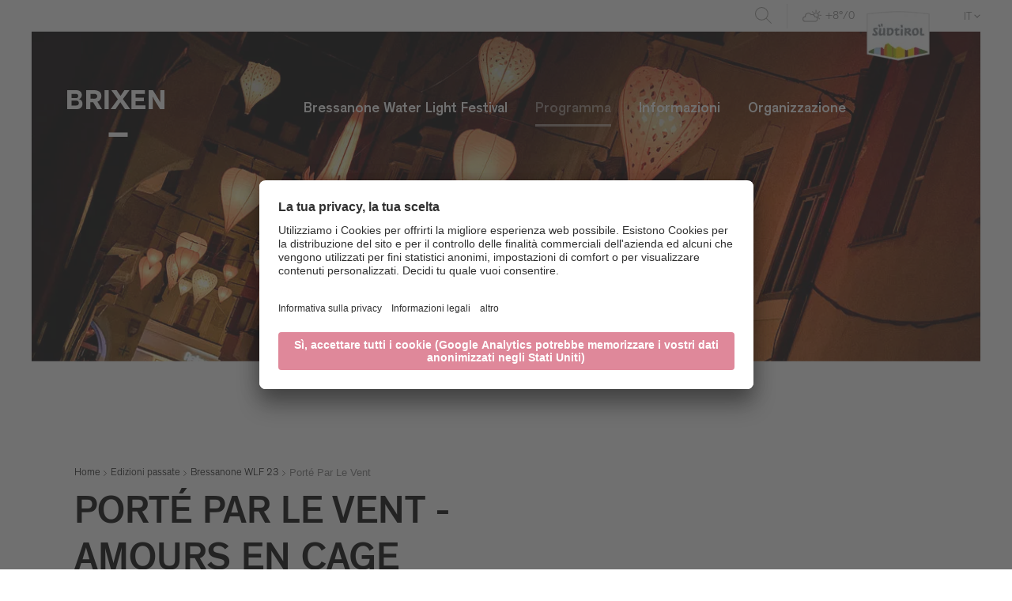

--- FILE ---
content_type: text/html; charset=utf-8
request_url: https://www.brixen.org/waterlight/it/installazioni/edizioni-passate/water-light-festival-edition-2023/bressanone-wlf-23/porte-par-le-vent
body_size: 40924
content:
<!DOCTYPE html>
<html dir="ltr" lang="it-IT">
<head>    <script type="text/javascript">
        // create dataLayer
        window.dataLayer = window.dataLayer || [];
        function gtag() {
            dataLayer.push(arguments);
        }

        // set „denied" as default for both ad and analytics storage, as well as ad_user_data and ad_personalization,
        gtag("consent", "default", {
            ad_user_data: "denied",
            ad_personalization: "denied",
            ad_storage: "denied",
            analytics_storage: "denied",
            wait_for_update: 2000 // milliseconds to wait for update
        });

        // Enable ads data redaction by default [optional]
        gtag("set", "ads_data_redaction", true);
    </script>

    <script type="text/javascript">
        // Google Tag Manager
        (function(w, d, s, l, i) {
            w[l] = w[l] || [];
            w[l].push({
                'gtm.start': new Date().getTime(),
                event: 'gtm.js'
            });
            var f = d.getElementsByTagName(s)[0],
                j = d.createElement(s),
                dl = l != 'dataLayer' ? '&l=' + l : '';
            j.async = true;
            j.src =
                'https://www.googletagmanager.com/gtm.js?id=' + i + dl;
            f.parentNode.insertBefore(j, f);
        })(window, document, 'script', 'dataLayer', 'GTM-NQJGZB5'); //replace GTM-XXXXXX with Google Tag Manager ID
    </script>

    <script id="usercentrics-cmp" data-settings-id="HdpgNlX8z" src="https://app.usercentrics.eu/browser-ui/latest/loader.js" defer></script>

<meta charset="utf-8">
<!-- 
	build by sitepackagebuilder.com

	This website is powered by TYPO3 - inspiring people to share!
	TYPO3 is a free open source Content Management Framework initially created by Kasper Skaarhoj and licensed under GNU/GPL.
	TYPO3 is copyright 1998-2026 of Kasper Skaarhoj. Extensions are copyright of their respective owners.
	Information and contribution at https://typo3.org/
-->


<link rel="shortcut icon" href="/typo3conf/ext/zeppelin_default_template/Resources/Public/Icons/favicon.ico" type="image/vnd.microsoft.icon">

<meta http-equiv="x-ua-compatible" content="IE=edge" />
<meta name="generator" content="TYPO3 CMS" />
<meta name="viewport" content="width=device-width, initial-scale=1" />
<meta name="robots" content="index,follow" />
<meta name="referrer" content="no-referrer-when-downgrade" />
<meta property="og:title" content="Porté Par Le Vent" />
<meta name="twitter:card" content="summary" />
<meta name="apple-mobile-web-app-capable" content="no" />


<link rel="stylesheet" type="text/css" href="/typo3temp/assets/compressed/merged-e8f245b48bb90eaa2762ece37f622800-2bfb2903b45b557bc3e67c6a863064e6.css?1768479144" media="all">


<script src="/typo3temp/assets/compressed/merged-2769e93da214bdee9a8a344d56c6530b-0bc198e2997c81e5afbbd070a37f6c3d.js?1768462768"></script>
<script src="/typo3temp/assets/compressed/merged-1694980a1f0c380fb1973db31d98ee3d-1c07192387d7ef4ceffa3de3b35a35c3.js?1768462581"></script>
<script>
/*<![CDATA[*/
/*_scriptCode*/

			/* decrypt helper function */
		function decryptCharcode(n,start,end,offset) {
			n = n + offset;
			if (offset > 0 && n > end) {
				n = start + (n - end - 1);
			} else if (offset < 0 && n < start) {
				n = end - (start - n - 1);
			}
			return String.fromCharCode(n);
		}
			/* decrypt string */
		function decryptString(enc,offset) {
			var dec = "";
			var len = enc.length;
			for(var i=0; i < len; i++) {
				var n = enc.charCodeAt(i);
				if (n >= 0x2B && n <= 0x3A) {
					dec += decryptCharcode(n,0x2B,0x3A,offset);	/* 0-9 . , - + / : */
				} else if (n >= 0x40 && n <= 0x5A) {
					dec += decryptCharcode(n,0x40,0x5A,offset);	/* A-Z @ */
				} else if (n >= 0x61 && n <= 0x7A) {
					dec += decryptCharcode(n,0x61,0x7A,offset);	/* a-z */
				} else {
					dec += enc.charAt(i);
				}
			}
			return dec;
		}
			/* decrypt spam-protected emails */
		function linkTo_UnCryptMailto(s) {
			location.href = decryptString(s,-2);
		}
		

/*]]>*/
</script>

<title> Porté Par Le Vent Water Light Festival a Bressanone in Alto Adige</title>

    
            <link rel="shortcut icon" sizes="96x96" href="/typo3conf/ext/zeppelin_default_template/Resources/Public/Icons/favicon-96x96.png" />
            <link rel="shortcut icon" sizes="144x144" href="/typo3conf/ext/zeppelin_default_template/Resources/Public/Icons/favicon-160x160.png" />
            <link rel="shortcut icon" sizes="192x192" href="/typo3conf/ext/zeppelin_default_template/Resources/Public/Icons/favicon-192x192.png" />
            <link rel="shortcut icon" sizes="196x196" href="/typo3conf/ext/zeppelin_default_template/Resources/Public/Icons/favicon-196x196.png" />
            <link rel="shortcut icon" sizes="256x256" href="/typo3conf/ext/zeppelin_default_template/Resources/Public/Icons/favicon-256x256.png" />
            <link rel="apple-touch-icon" sizes="60x60" href="/typo3conf/ext/zeppelin_default_template/Resources/Public/Icons/apple-icon-60x60.png" />
            <link rel="apple-touch-icon" sizes="72x72" href="/typo3conf/ext/zeppelin_default_template/Resources/Public/Icons/apple-icon-72x72.png" />
            <link rel="apple-touch-icon" sizes="76x76" href="/typo3conf/ext/zeppelin_default_template/Resources/Public/Icons/apple-icon-76x76.png" />
            <link rel="apple-touch-icon" sizes="114x114" href="/typo3conf/ext/zeppelin_default_template/Resources/Public/Icons/apple-icon-114x114.png" />
            <link rel="apple-touch-icon" sizes="120x120" href="/typo3conf/ext/zeppelin_default_template/Resources/Public/Icons/apple-icon-120x120.png" />
            <link rel="apple-touch-icon" sizes="128x128" href="/typo3conf/ext/zeppelin_default_template/Resources/Public/Icons/apple-icon-128x128.png" />
            <link rel="apple-touch-icon" sizes="144x144" href="/typo3conf/ext/zeppelin_default_template/Resources/Public/Icons/apple-icon-144x144.png" />
            <link rel="apple-touch-icon" sizes="152x152" href="/typo3conf/ext/zeppelin_default_template/Resources/Public/Icons/apple-icon-152x152.png" />
            <link rel="apple-touch-icon" sizes="180x180" href="/typo3conf/ext/zeppelin_default_template/Resources/Public/Icons/apple-icon-180x180.png" />

            <meta name="application-name" content="Zeppelin Default Template"/>
            <meta name="msapplication-square310x310logo" content="/typo3conf/ext/zeppelin_default_template/Resources/Public/Icons/ms-icon-310x310.png"/>
            <meta name="msapplication-TileColor" content="#F6F3EC"/>

            <meta name="msapplication-TileColor" content="#ffffff">
            <meta name="theme-color" content="#ffffff">

        




<link rel="preload" href="/typo3conf/ext/zeppelin_default_template/Resources/Public/Fonts/Newzald-Medium.woff" as="font" type="font/woff2" crossorigin>
<link rel="preload" href="/typo3conf/ext/zeppelin_default_template/Resources/Public/Fonts/Theinhardt-Md.woff" as="font" type="font/woff2" crossorigin>



<style>
    
            @font-face {
                font-family: 'Theinhardt';
                font-weight: 300;
                font-display: swap;
                src: url('/typo3conf/ext/zeppelin_default_template/Resources/Public/Fonts/Theinhardt-Light.woff') format('woff');
            }

            @font-face {
                font-family: 'Theinhardt';
                font-weight: normal;
                font-style: normal;
                font-display: swap;
                src: url('/typo3conf/ext/zeppelin_default_template/Resources/Public/Fonts/Theinhardt-Md.woff') format('woff');
            }

            @font-face {
                font-family: 'Theinhardt';
                font-weight: 600;
                font-style: normal;
                font-display: swap;
                src: url('/typo3conf/ext/zeppelin_default_template/Resources/Public/Fonts/Theinhardt-Bold.woff') format('woff');
            }

            @font-face {
                font-family: 'Theinhardt';
                src: url('/typo3conf/ext/zeppelin_default_template/Resources/Public/Fonts/theinhardt-medium/Theinhardt-Medium.eot');
                src: url('/typo3conf/ext/zeppelin_default_template/Resources/Public/Fonts/theinhardt-medium/Theinhardt-Medium.eot?#iefix') format('embedded-opentype'),
                url('/typo3conf/ext/zeppelin_default_template/Resources/Public/Fonts/theinhardt-medium/Theinhardt-Medium.woff2') format('woff2'),
                url('/typo3conf/ext/zeppelin_default_template/Resources/Public/Fonts/theinhardt-medium/Theinhardt-Medium.woff') format('woff'),
                url('/typo3conf/ext/zeppelin_default_template/Resources/Public/Fonts/theinhardt-medium/Theinhardt-Medium.ttf') format('truetype'),
                url('/typo3conf/ext/zeppelin_default_template/Resources/Public/Fonts/theinhardt-medium/Theinhardt-Medium.svg#Theinhardt-Medium') format('svg');
                font-weight: 500;
                font-style: normal;
                font-display: swap;
            }
            @font-face {
                font-family: 'Newzald';
                font-weight: normal;
                font-display: swap;
                src: url('/typo3conf/ext/zeppelin_default_template/Resources/Public/Fonts/Newzald-Medium.woff') format('woff');
            }

            @font-face {
                font-family: 'Newzald';
                font-weight: 600;
                font-style: normal;
                font-display: swap;
                src: url('/typo3conf/ext/zeppelin_default_template/Resources/Public/Fonts/Newzald-Book.woff') format('woff');
            }

            @font-face {
                font-family: 'Newzald';
                font-weight: 700;
                font-style: normal;
                font-display: swap;
                src: url('/typo3conf/ext/zeppelin_default_template/Resources/Public/Fonts/Newzald-Bold.woff') format('woff');
            }
        
</style>


<link rel="canonical" href="https://www.brixen.org/waterlight/it/installazioni/edizioni-passate/water-light-festival-edition-2023/bressanone-wlf-23/porte-par-le-vent"/>

<link rel="alternate" hreflang="de-DE" href="https://www.brixen.org/waterlight/de/installationen/vergangene-ausgaben/water-light-festival-edition-2023/brixen-wlf-23/porte-par-le-vent"/>
<link rel="alternate" hreflang="en-US" href="https://www.brixen.org/waterlight/en/installations/past-editions/water-light-festival-edition-2023/brixen-wlf-23/porte-par-le-vent"/>
<link rel="alternate" hreflang="it-IT" href="https://www.brixen.org/waterlight/it/installazioni/edizioni-passate/water-light-festival-edition-2023/bressanone-wlf-23/porte-par-le-vent"/>
<link rel="alternate" hreflang="x-default" href="https://www.brixen.org/waterlight/de/installationen/vergangene-ausgaben/water-light-festival-edition-2023/brixen-wlf-23/porte-par-le-vent"/>
</head>
<body>
<div style="display: none;">
    <svg>
        <symbol id="icon-location1" viewbox="0 0 50 50">
            <path
                d="M 37.3953 22.015 C 37.2558 21.8777 37.0296 21.8777 36.89 22.015 L 34.6651 24.2057 C 34.6071 24.2628 34.5709 24.3379 34.5623 24.4178 C 34.3852 26.0865 33.6241 27.6591 32.419 28.8452 L 31.8903 29.366 L 28.0483 25.5835 C 28.2912 25.6398 28.5292 25.6686 28.76 25.6686 C 29.0989 25.6686 29.4231 25.6075 29.7277 25.4847 C 29.9104 25.4113 29.9979 25.2059 29.923 25.026 C 29.8484 24.8461 29.6396 24.7603 29.4572 24.8337 C 27.986 25.4263 26.29 23.8494 26.0765 23.6422 L 25.0556 22.6372 C 25.1823 22.108 25.0728 21.5399 24.747 21.0786 C 24.3786 20.5571 23.7928 20.2581 23.1374 20.2581 L 20.6648 20.2755 L 20.6581 20.2755 C 20.4214 20.2755 20.199 20.1852 20.0307 20.0208 C 19.8611 19.8549 19.7678 19.634 19.7678 19.3983 L 19.7678 19.3617 C 19.768 18.8893 20.1437 18.5046 20.6232 18.4858 L 25.1262 18.3112 C 26.7513 18.2483 28.3712 18.7343 29.6848 19.6792 C 29.8272 19.7817 30.0237 19.7667 30.1482 19.644 L 32.5132 17.3157 C 32.6527 17.1783 32.6527 16.9556 32.5132 16.8182 C 32.3737 16.6809 32.1477 16.6809 32.0081 16.8182 L 29.8552 18.9379 C 28.4592 18.014 26.7819 17.5432 25.098 17.6084 L 20.5951 17.7831 C 20.5845 17.7833 20.5741 17.7844 20.5637 17.7849 L 18.855 16.103 C 18.7158 15.9657 18.4896 15.9657 18.35 16.103 C 18.2105 16.2405 18.2105 16.4631 18.35 16.6005 L 19.7983 18.0261 C 19.3488 18.3062 19.0533 18.7994 19.0533 19.3617 L 19.0533 19.3983 C 19.053 19.8228 19.2216 20.2211 19.5273 20.5199 C 19.8332 20.819 20.2384 20.9819 20.6699 20.979 L 23.1399 20.9617 C 23.709 20.9617 24.0236 21.2866 24.1604 21.4802 C 24.2646 21.6279 24.3345 21.7917 24.3683 21.9608 L 24.246 21.8401 C 24.1064 21.7028 23.8802 21.7028 23.741 21.8401 C 23.6014 21.9774 23.6014 22.2002 23.741 22.3375 L 31.8015 30.2733 C 32.1495 30.616 32.1495 31.1736 31.8015 31.5164 C 31.4534 31.8588 30.8875 31.859 30.5394 31.5166 L 25.4053 26.4619 C 25.2657 26.3246 25.0396 26.3246 24.9 26.4619 C 24.7604 26.5994 24.7604 26.822 24.9 26.9595 L 30.4302 32.4037 C 30.7783 32.7465 30.7783 33.3041 30.4302 33.6469 C 30.2617 33.8127 30.0374 33.9042 29.7988 33.9042 C 29.5605 33.9042 29.3361 33.8127 29.1676 33.6469 L 23.9254 28.4857 C 23.7858 28.3483 23.5596 28.3483 23.4203 28.4857 C 23.2807 28.6228 23.2807 28.8456 23.4203 28.9829 L 27.7158 33.2122 C 28.0636 33.5548 28.0634 34.1121 27.7156 34.4547 C 27.3672 34.7974 26.801 34.7974 26.4529 34.4547 L 21.7876 29.8617 C 21.6481 29.7242 21.4219 29.7242 21.2823 29.8617 C 21.1427 29.999 21.1427 30.2217 21.2823 30.3589 L 24.743 33.766 C 25.0911 34.1086 25.0911 34.6664 24.743 35.009 C 24.395 35.3517 23.8287 35.3517 23.4807 35.009 L 17.2197 28.8452 C 16.0148 27.6591 15.2535 26.0865 15.0764 24.4178 C 15.0681 24.3379 15.0318 24.2628 14.9738 24.2057 L 12.11 21.3862 C 11.9705 21.2488 11.7443 21.2488 11.6046 21.3862 C 11.4651 21.5236 11.4651 21.7463 11.6046 21.8837 L 14.3802 24.6161 C 14.5982 26.3979 15.4241 28.0723 16.7146 29.3428 L 17.2414 29.8613 C 17.0453 30.1288 16.939 30.4487 16.939 30.785 C 16.939 31.2078 17.1061 31.6051 17.4099 31.9039 C 17.7231 32.2122 18.1348 32.3665 18.5461 32.3665 C 18.5867 32.3665 18.6272 32.3646 18.6677 32.3617 C 18.6538 32.4458 18.6465 32.5314 18.6465 32.618 C 18.6465 33.0408 18.8137 33.4381 19.1172 33.7369 C 19.4304 34.0452 19.8421 34.1995 20.2537 34.1995 C 20.3337 34.1995 20.4136 34.1934 20.493 34.1818 C 20.4204 34.6616 20.5709 35.1681 20.9449 35.5366 C 21.2485 35.8354 21.6523 36 22.0814 36 C 22.4642 36 22.8262 35.869 23.1154 35.6288 C 23.4063 35.8555 23.7589 35.9694 24.1118 35.9694 C 24.5232 35.9694 24.9349 35.8151 25.2483 35.5065 C 25.4818 35.2769 25.6281 34.9932 25.6876 34.6962 L 25.9476 34.9521 C 26.261 35.2607 26.6725 35.4148 27.0841 35.4148 C 27.4958 35.4148 27.9074 35.2607 28.2206 34.9521 C 28.454 34.7223 28.6003 34.4388 28.6599 34.1416 L 28.6623 34.1443 C 28.9658 34.4431 29.3697 34.6077 29.7988 34.6077 C 30.2284 34.6077 30.6318 34.4431 30.9355 34.1443 C 31.3944 33.6925 31.5168 33.0333 31.3035 32.4706 C 31.6695 32.4407 32.0272 32.2888 32.3065 32.0135 C 32.9034 31.4263 32.9315 30.488 32.3916 29.8669 L 32.9243 29.3428 C 34.2145 28.0723 35.0405 26.3979 35.2587 24.6161 L 37.3953 22.5125 C 37.5349 22.3751 37.5349 22.1523 37.3953 22.015 L 37.3953 22.015 ZM 17.915 31.4064 C 17.7465 31.2405 17.6536 31.0199 17.6536 30.785 C 17.6536 30.6381 17.6901 30.4965 17.7586 30.3705 L 18.9672 31.5604 C 18.8392 31.6281 18.6956 31.6639 18.5461 31.6639 C 18.3079 31.6639 18.0838 31.5726 17.915 31.4064 L 17.915 31.4064 ZM 19.6223 33.2394 C 19.4537 33.0735 19.3609 32.8529 19.3609 32.618 C 19.3609 32.4333 19.4191 32.2579 19.5256 32.1105 L 20.7692 33.3345 C 20.4208 33.5775 19.9341 33.5464 19.6223 33.2394 L 19.6223 33.2394 ZM 21.4503 35.0391 C 21.1385 34.7322 21.1071 34.2532 21.3537 33.9102 L 22.5972 35.1343 C 22.4474 35.2391 22.269 35.2964 22.0814 35.2964 C 21.8432 35.2964 21.6188 35.2051 21.4503 35.0391 L 21.4503 35.0391 ZM 21.4503 35.0391 L 21.4503 35.0391 Z"
                fill="currentColor" />
        </symbol>
        <symbol id="icon-location2" viewbox="0 0 50 50">
            <path
                d="M 19.2001 28.1686 L 31.0585 28.1686 C 32.4032 28.1686 33.5 27.149 33.5 25.8997 L 33.5 21.2136 C 33.5 21.2053 33.5 21.1971 33.4957 21.189 C 33.4957 21.1809 33.4912 21.1685 33.4912 21.1603 C 33.4912 21.152 33.4868 21.1438 33.4868 21.1356 C 33.4823 21.1273 33.4823 21.1191 33.478 21.1068 C 33.4735 21.0986 33.4735 21.0903 33.4692 21.0822 C 33.4646 21.074 33.4646 21.0657 33.4603 21.0575 C 33.4558 21.0493 33.4514 21.041 33.4469 21.0288 C 33.4426 21.0205 33.438 21.0123 33.4338 21.0081 L 33.4205 20.9834 C 33.416 20.9753 33.4119 20.9712 33.4072 20.9629 C 33.403 20.9547 33.3939 20.9465 33.3895 20.9382 C 33.3851 20.9299 33.3806 20.926 33.3717 20.9177 C 33.3673 20.9095 33.3586 20.9054 33.3541 20.8971 C 33.3497 20.8889 33.3409 20.8848 33.3362 20.8767 C 33.3318 20.8684 33.3231 20.8644 33.3187 20.8601 L 33.2965 20.8396 C 33.2877 20.8354 33.2833 20.8273 33.2744 20.8232 C 33.2657 20.8191 33.2568 20.8108 33.2479 20.8069 C 33.2391 20.8026 33.2345 20.7986 33.2257 20.7943 C 33.2169 20.7903 33.208 20.7861 33.1995 20.778 L 33.1462 20.7534 L 33.1198 20.741 C 33.1108 20.7369 33.1021 20.7369 33.0933 20.7328 C 33.0844 20.7288 33.0712 20.7246 33.0624 20.7246 C 33.0535 20.7246 33.0446 20.7205 33.04 20.7205 C 33.0267 20.7163 33.0181 20.7163 33.0046 20.7163 C 33.0004 20.7163 32.9956 20.7123 32.9869 20.7123 L 17.9569 18.7845 L 17.9569 16.8361 C 17.9569 16.8157 17.9569 16.7949 17.9528 16.7784 C 17.9528 16.7744 17.9528 16.7701 17.9481 16.7622 C 17.9481 16.7498 17.9436 16.7375 17.9436 16.725 C 17.9393 16.7128 17.9393 16.7046 17.9349 16.6923 C 17.9349 16.6838 17.9308 16.6798 17.9308 16.6716 L 17.9174 16.6348 C 17.9174 16.6305 17.9128 16.6223 17.9128 16.6183 C 17.9082 16.606 17.9039 16.5977 17.8951 16.5853 C 17.8906 16.5812 17.8906 16.573 17.8862 16.569 C 17.882 16.5608 17.8774 16.5525 17.8685 16.5442 C 17.8641 16.536 17.86 16.532 17.8552 16.5238 C 17.8508 16.5156 17.8463 16.5112 17.8419 16.5032 C 17.8374 16.4949 17.8289 16.4866 17.8246 16.4784 L 17.7845 16.4414 L 17.7712 16.4292 C 17.7623 16.4209 17.7535 16.4128 17.7404 16.4045 C 17.7358 16.4003 17.7269 16.3962 17.7225 16.3921 C 17.7136 16.3839 17.705 16.3799 17.6962 16.3716 C 17.683 16.3633 17.6696 16.3551 17.6608 16.3511 C 17.6563 16.3469 17.6517 16.3469 17.6476 16.3429 C 17.6296 16.3347 17.6078 16.3264 17.5902 16.3181 L 14.3301 15.0439 C 14.025 14.9248 13.6754 15.0562 13.5471 15.3398 C 13.4189 15.6235 13.5605 15.9481 13.8656 16.0674 L 16.7583 17.2019 L 16.7583 29.3606 C 16.7583 30.5115 17.6871 31.465 18.8859 31.6089 C 18.6694 31.946 18.5409 32.3407 18.5409 32.76 C 18.5409 33.9971 19.6244 35 20.9513 35 C 22.2782 35 23.3621 33.993 23.3621 32.76 C 23.3621 32.3489 23.2426 31.9584 23.0306 31.6296 L 28.4001 31.6296 C 28.1877 31.9625 28.0685 32.3489 28.0685 32.76 C 28.0685 33.9971 29.1521 35 30.479 35 C 31.8059 35 32.8896 33.993 32.8896 32.76 C 32.8896 31.5267 31.8059 30.5197 30.479 30.5197 L 19.2001 30.5197 C 18.5098 30.5197 17.9528 29.9977 17.9528 29.3606 L 17.9528 27.8562 C 18.3153 28.0535 18.7443 28.1686 19.2001 28.1686 L 19.2001 28.1686 ZM 22.1725 32.7557 C 22.1725 33.3805 21.6238 33.8861 20.9561 33.8861 C 20.288 33.8861 19.7396 33.3765 19.7396 32.7557 C 19.7396 32.1351 20.288 31.6254 20.9561 31.6254 C 21.6238 31.6254 22.1725 32.1309 22.1725 32.7557 L 22.1725 32.7557 ZM 31.6998 32.7557 C 31.6998 33.3805 31.1514 33.8861 30.4834 33.8861 C 29.8156 33.8861 29.2672 33.3765 29.2672 32.7557 C 29.2672 32.1351 29.8156 31.6254 30.4834 31.6254 C 31.1514 31.6254 31.6998 32.1309 31.6998 32.7557 L 31.6998 32.7557 ZM 31.0585 27.0587 L 19.2001 27.0587 C 18.5098 27.0587 17.9528 26.5366 17.9528 25.8997 L 17.9528 19.9023 L 32.3059 21.7399 L 32.3059 25.8955 C 32.3059 26.5408 31.7443 27.0587 31.0585 27.0587 L 31.0585 27.0587 ZM 31.0585 27.0587 L 31.0585 27.0587 Z"
                fill="currentColor" />
        </symbol>
        <symbol id="icon-location3" viewbox="0 0 50 50">
            <path
                d="M 37.283 27.6272 L 33.1602 24.5743 L 33.1602 23.3485 C 33.1602 23.1804 33.0799 23.0225 32.9433 22.9213 L 24.8287 16.9128 C 24.6339 16.7688 24.366 16.7688 24.1717 16.9128 L 16.0567 22.9213 C 15.9201 23.0225 15.8398 23.1804 15.8398 23.3485 L 15.8398 24.5743 L 11.7172 27.6272 C 11.5804 27.7284 11.5001 27.8867 11.5001 28.0548 L 11.5001 33.4644 C 11.5001 33.7601 11.7443 34 12.0457 34 L 36.9547 34 C 37.256 34 37.4999 33.7601 37.4999 33.4644 L 37.4999 28.0548 C 37.4999 27.8867 37.4196 27.7284 37.283 27.6272 L 37.283 27.6272 ZM 25.0896 32.9291 L 23.9104 32.9291 L 23.9104 30.2299 L 25.0896 30.2299 L 25.0896 32.9291 ZM 26.1807 32.9291 L 26.1807 29.6945 C 26.1807 29.3988 25.9365 29.1589 25.6351 29.1589 L 23.3649 29.1589 C 23.0639 29.1589 22.8196 29.3988 22.8196 29.6945 L 22.8196 32.9291 L 16.9305 32.9291 L 16.9305 23.6156 L 24.4999 18.0111 L 32.0695 23.6156 L 32.0695 32.9291 L 26.1807 32.9291 ZM 12.5906 28.3215 L 15.8398 25.9158 L 15.8398 32.9291 L 12.5906 32.9291 L 12.5906 28.3215 ZM 36.4092 32.9291 L 33.1602 32.9291 L 33.1602 25.9158 L 36.4092 28.3215 L 36.4092 32.9291 ZM 36.4092 32.9291 L 36.4092 32.9291 Z"
                fill="currentColor" />
            <path
                d="M 12.374 24.1844 L 24.4999 15.2059 L 36.6265 24.1844 C 36.7246 24.2572 36.8398 24.2924 36.9544 24.2924 C 37.1195 24.2924 37.283 24.2189 37.39 24.0795 C 37.5714 23.8434 37.5234 23.5073 37.283 23.3295 L 24.8287 14.1079 C 24.6339 13.964 24.366 13.964 24.1717 14.1079 L 11.7172 23.3295 C 11.4765 23.5073 11.4286 23.8431 11.61 24.0791 C 11.7915 24.3156 12.1335 24.3627 12.374 24.1844 L 12.374 24.1844 ZM 12.374 24.1844 L 12.374 24.1844 Z"
                fill="currentColor" />
        </symbol>
        <symbol id="icon-website" viewbox="0 0 35 35">
            <path
                d="M 3 18 C 3 9.7156 9.7155 3 18 3 C 26.2845 3 33 9.7156 33 18 C 33 26.2844 26.2845 33 18 33 C 9.7155 33 3 26.2844 3 18 Z"
                stroke-width="1" stroke="currentColor" fill="none" />
            <path
                d="M 25.3615 17.3167 L 18.3026 11.1423 C 18.2903 11.1302 18.278 11.1211 18.2625 11.1121 C 18.1082 10.9673 17.8615 10.9612 17.6979 11.103 L 10.639 17.2773 C 10.4663 17.4282 10.4539 17.6848 10.6052 17.8538 C 10.6885 17.9444 10.8027 17.9897 10.9167 17.9897 C 11.0155 17.9897 11.1142 17.9564 11.1945 17.887 L 12.4655 16.7734 L 12.4655 23.974 C 12.4655 24.5382 12.9344 25 13.5145 25 L 15.7419 25 C 16.285 25 16.7261 24.5684 16.7261 24.0373 L 16.7261 20.3766 C 16.7261 20.2951 16.794 20.2288 16.8773 20.2288 L 19.1265 20.2288 C 19.2097 20.2288 19.2775 20.2951 19.2775 20.3766 L 19.2775 24.0373 C 19.2775 24.5684 19.7188 25 20.2617 25 L 22.4893 25 C 23.0754 25 23.5381 24.4355 23.5381 23.7144 L 23.5381 16.8127 L 24.8093 17.9263 C 24.8894 17.9957 24.9882 18.0288 25.0869 18.0288 C 25.2011 18.0288 25.3153 17.9836 25.3984 17.893 C 25.5467 17.7241 25.5312 17.4676 25.3615 17.3167 L 25.3615 17.3167 ZM 22.7021 19.3296 L 22.7021 23.7083 C 22.7021 24.001 22.554 24.179 22.4861 24.179 L 20.2587 24.179 C 20.1754 24.179 20.1074 24.1127 20.1074 24.0313 L 20.1074 20.3766 C 20.1074 19.8455 19.6663 19.414 19.1233 19.414 L 16.8741 19.414 C 16.3312 19.414 15.89 19.8455 15.89 20.3766 L 15.89 24.0373 C 15.89 24.1188 15.8223 24.1851 15.739 24.1851 L 13.5114 24.1851 C 13.3942 24.1851 13.2953 24.0916 13.2953 23.974 L 13.2953 16.0431 L 17.9787 11.951 L 22.7021 16.0823 L 22.7021 19.3296 ZM 22.7021 19.3296 L 22.7021 19.3296 Z"
                fill="currentColor" />
        </symbol>
        <symbol id="icon-booking" viewbox="0 0 25 21">
            <path
                d="M 24.226 19.0917 L 1.032 19.0917 C 0.6049 19.0917 0.2581 19.4196 0.2581 19.8221 C 0.2581 20.2247 0.6049 20.5524 1.032 20.5524 L 24.226 20.5524 C 24.6527 20.5524 25 20.2247 25 19.8221 C 25 19.4196 24.6527 19.0917 24.226 19.0917 L 24.226 19.0917 ZM 13.4034 3.8447 L 13.4034 2.3881 L 14.9469 2.3881 C 15.3734 2.3881 15.7209 2.0598 15.7209 1.6577 C 15.7209 1.2542 15.3734 0.9269 14.9469 0.9269 L 10.3068 0.9269 C 9.8807 0.9269 9.5377 1.2542 9.5377 1.6577 C 9.5377 2.0598 9.8807 2.3881 10.3068 2.3881 L 11.855 2.3881 C 11.855 2.3881 11.8514 3.9058 11.855 3.8447 C 5.3851 4.2219 0.2581 9.317 0.2581 15.5197 L 0.2581 16.25 C 0.2581 16.6526 0.6049 16.9813 1.032 16.9813 L 24.226 16.9813 C 24.6527 16.9813 25 16.6526 25 16.25 L 25 15.5197 C 25 9.317 19.8696 4.2219 13.4034 3.8447 L 13.4034 3.8447 ZM 1.8064 15.5197 C 1.8064 9.8768 6.6488 5.3054 12.629 5.3054 C 18.6049 5.3054 23.4521 9.8768 23.4521 15.5197 L 1.8064 15.5197 ZM 1.8064 15.5197 L 1.8064 15.5197 Z"
                fill="currentColor" />
        </symbol>
        <symbol id="icon-user" viewbox="0 0 64 64">
            <path
                d="M36 44.163v-3.299c4.406-2.483 8-8.673 8-14.864 0-9.941 0-18-12-18s-12 8.059-12 18c0 6.191 3.594 12.382 8 14.864v3.299c-13.569 1.109-24 7.776-24 15.837h56c0-8.060-10.431-14.727-24-15.837z" />
        </symbol>
        <symbol id="icon-next" viewbox="0 0 37 37">
            <path
                d="M 7.9279 2.464 L 10.9139 0.1667 L 29.6667 19.0883 L 10.2879 37.1667 L 7.6667 34.9203 L 24.9834 19.0473 L 7.9279 2.464 Z" />
        </symbol>
        <symbol id="icon-prev" viewbox="0 0 37 37">
            <path
                d="M 29.2388 2.2974 L 26.2528 0 L 7.5 18.9216 L 26.8788 37 L 29.5 34.7537 L 12.1832 18.8806 L 29.2388 2.2974 Z" />
        </symbol>
        <symbol id="icon-up" viewbox="0 0 37 37">
            <path
                d="M 2.2974 29.7388 L 0 26.7528 L 18.9216 8 L 37 27.3788 L 34.7537 30 L 18.8806 12.6832 L 2.2974 29.7388 Z" />
        </symbol>
        <symbol id="icon-down" viewbox="0 0 37 37">
            <path
                d="M 34.7026 8.2612 L 37 11.2472 L 18.0784 30 L 0 10.6212 L 2.2463 8 L 18.1194 25.3168 L 34.7026 8.2612 Z" />
        </symbol>
        <symbol id="icon-callsign" viewbox="0 0 37 37">
            <path
                d="M 19.5 26 L 20.5 10.4844 L 20.5 4 L 16.5 4 L 16.5 10.4844 L 17.5 26 L 19.5 26 L 19.5 26 ZM 20.5 33 L 20.5 29 L 16.5 29 L 16.5 33 L 20.5 33 L 20.5 33 Z" />
        </symbol>
        <symbol id="icon-callsign-round" viewbox="0 0 64 64">
            <path
                d="M31 6c-14.912 0-27 12.088-27 27s12.088 27 27 27 27-12.088 27-27-12.088-27-27-27zM31 54c-11.598 0-21-9.402-21-21s9.402-21 21-21 21 9.402 21 21-9.402 21-21 21zM31 20c-1.656 0-3 1.342-3 3v10.124c0 1.656 1.344 3 3 3s3-1.344 3-3v-10.124c0-1.658-1.344-3-3-3zM31 40c-1.656 0-3 1.344-3 3s1.344 3 3 3 3-1.344 3-3-1.344-3-3-3z" />
        </symbol>
        <symbol id="icon-callsign-round-inv" viewbox="0 0 64 64">
            <path
                d="M31 7c-14.36 0-26 11.64-26 26s11.64 26 26 26 26-11.64 26-26-11.64-26-26-26zM31 47.75c-1.658 0-3-1.344-3-3s1.342-3 3-3c1.656 0 3 1.344 3 3s-1.344 3-3 3zM34 34.75c0 1.656-1.344 3-3 3-1.658 0-3-1.344-3-3v-14c0-1.658 1.342-3 3-3 1.656 0 3 1.342 3 3v14z" />
        </symbol>
        <symbol id="icon-enlarge" viewbox="0 0 30 30">
            <path
                d="M 8.625 1.125 C 8.625 1.375 8.875 1.375 8.875 1.875 C 8.875 2.625 8.625 2.625 8.375 2.875 L 2.875 2.875 L 2.875 8.625 C 2.625 8.625 2.625 8.875 1.875 8.875 C 1.375 8.875 1.375 8.625 1.125 8.375 C 1.625 1.625 1.375 1.375 1.125 1.125 L 8.625 1.125 Z" />
            <path
                d="M 28.875 22 C 28.375 29 28.625 29.25 28.625 29.5 L 21.375 29.5 C 21.375 29.25 21.125 29.25 21.125 28.5 C 21.125 28 21.375 28 21.625 27.75 L 27.125 27.75 L 27.125 22 C 27.375 21.75 27.375 21.5 27.875 21.5 C 28.625 21.5 28.625 21.75 28.875 22 Z" />
            <path
                d="M 28.625 1.125 C 28.625 1.375 28.375 1.625 28.875 8.625 C 28.625 8.625 28.625 8.875 27.875 8.875 C 27.375 8.875 27.375 8.625 27.125 8.375 L 27.125 2.875 L 21.375 2.875 C 21.375 2.625 21.125 2.625 21.125 1.875 C 21.125 1.375 21.375 1.375 21.625 1.125 L 28.625 1.125 Z" />
            <path
                d="M 2.875 22 L 2.875 27.75 L 8.625 27.75 C 8.625 28 8.875 28 8.875 28.5 C 8.875 29.25 8.625 29.25 8.375 29.5 L 1.125 29.5 C 1.375 29.25 1.625 29 1.125 22 C 1.375 21.75 1.375 21.5 1.875 21.5 C 2.625 21.5 2.625 21.75 2.875 22 Z" />
            <path
                d="M 10 9.25 C 9.75 9.5 9.75 10 9 10 C 8.5 10 1 2.5 1 1.75 C 1 1.25 1.25 1.5 1.25 1.25 C 1.5 1.25 1.25 1 1.75 1 C 2.5 1 7.75 6.5 10 9.25 Z" />
            <path
                d="M 10.375 20.75 C 10.375 21.5 4.875 27.5 2.375 29 C 2.125 28.75 1.625 28.75 1.625 28 C 1.625 27.5 8.875 20 9.375 20 C 10.125 20 10.375 20.25 10.375 20.75 Z" />
            <path
                d="M 29.375 28.625 C 29.125 28.875 29.125 29.375 28.375 29.375 C 27.875 29.375 20.625 22.125 20.625 21.375 C 20.625 20.875 20.875 21.125 20.875 20.875 C 21.125 20.875 20.875 20.625 21.375 20.625 C 22.125 20.625 27.125 25.875 29.375 28.625 Z" />
            <path
                d="M 28.375 1.375 C 28.375 2.125 23.125 7.125 20.375 9.375 C 20.125 9.125 19.625 9.125 19.625 8.375 C 19.625 7.875 26.875 0.625 27.375 0.625 C 28.125 0.625 28.375 0.875 28.375 1.375 Z" />
        </symbol>
        <symbol id="icon-decrease" viewbox="0 0 31 31">
            <path
                d="M 13.0833 5.625 C 12.5833 12.375 12.8333 12.625 12.8333 12.875 L 5.5833 12.875 C 5.5833 12.375 5.3333 11.875 5.5833 11.125 L 11.3333 11.125 L 11.3333 5.625 C 11.5833 5.375 11.5833 5.125 12.0833 5.125 C 12.8333 5.125 12.8333 5.375 13.0833 5.625 Z" />
            <path
                d="M 25.4167 17.2917 C 25.4167 17.7917 25.6667 18.0417 25.4167 19.0417 L 19.6667 19.0417 L 19.6667 25.0417 C 19.1667 25.0417 18.6667 25.2917 17.9167 25.0417 C 18.4167 17.7917 18.1667 17.5417 17.9167 17.2917 L 25.4167 17.2917 Z" />
            <path
                d="M 19.6667 5.625 L 19.6667 11.125 L 25.4167 11.125 C 25.4167 11.625 25.6667 11.875 25.4167 12.875 L 17.9167 12.875 C 18.1667 12.625 18.4167 12.375 17.9167 5.625 C 18.1667 5.375 18.1667 5.125 18.6667 5.125 C 19.4167 5.125 19.4167 5.375 19.6667 5.625 Z" />
            <path
                d="M 12.7083 24.4167 C 12.2083 24.4167 11.7083 24.6667 10.9583 24.4167 L 10.9583 18.6667 L 4.9583 18.6667 C 4.9583 18.1667 4.7083 17.6667 4.9583 16.9167 L 12.4583 16.9167 C 12.4583 17.1667 12.2083 17.4167 12.7083 24.4167 Z" />
            <path
                d="M 13 12 C 13 12.75 12.75 13 12 13 C 11.5 13 4 5.5 4 4.75 C 4 4.25 4.25 4 4.75 4 C 5.5 4 13 11.5 13 12 Z" />
            <path
                d="M 12 19.375 C 12 20.375 6 26.125 3.75 27.375 C 3.5 27.125 3 27.125 3 26.375 C 3 25.875 10.5 18.625 11 18.625 C 11.75 18.625 12 18.875 12 19.375 Z" />
            <path
                d="M 27.375 25.375 C 27.375 26.125 27.125 26.375 26.375 26.375 C 25.875 26.375 18.625 19.125 18.625 18.375 C 18.625 17.875 18.875 17.625 19.375 17.625 C 20.125 17.625 27.375 24.875 27.375 25.375 Z" />
            <path
                d="M 27.375 4.375 C 27.375 5.125 22.125 10.125 19.375 12.375 C 19.125 12.125 18.625 12.125 18.625 11.375 C 18.625 10.875 25.875 3.625 26.375 3.625 C 27.125 3.625 27.375 3.875 27.375 4.375 Z" />
        </symbol>
        <symbol id="icon-cross" viewbox="0 0 30 30">
            <path d="M 29 27.5067 C 29 28.2533 28.2533 29 27.5067 29 L 1 2.12 C 1 1.7467 1.7467 1 2.12 1 L 29 27.5067 Z" />
            <path
                d="M 28.6267 1 C 28.6267 1.3733 29 2.12 29 2.12 L 2.12 29 C 1.7467 29 1 28.2533 1 27.5067 L 27.1333 1 L 28.6267 1 Z" />
        </symbol>
        <symbol id="icon-cross-round" viewbox="0 0 32 32">
            <path
                d="M16 29c-7.18 0-13-5.82-13-13s5.82-13 13-13 13 5.82 13 13-5.82 13-13 13zM16 6c-5.522 0-10 4.478-10 10s4.478 10 10 10c5.523 0 10-4.478 10-10s-4.477-10-10-10zM20.537 19.535l-1.014 1.014c-0.186 0.186-0.488 0.186-0.675 0l-2.87-2.87-2.87 2.87c-0.187 0.186-0.488 0.186-0.675 0l-1.014-1.014c-0.186-0.186-0.186-0.488 0-0.675l2.871-2.869-2.871-2.87c-0.186-0.187-0.186-0.489 0-0.676l1.014-1.013c0.187-0.187 0.488-0.187 0.675 0l2.87 2.87 2.87-2.87c0.187-0.187 0.489-0.187 0.675 0l1.014 1.013c0.186 0.187 0.186 0.489 0 0.676l-2.871 2.87 2.871 2.869c0.186 0.187 0.186 0.49 0 0.675z" />
        </symbol>
        <symbol id="icon-cross-round-inv" viewbox="0 0 32 32">
            <path
                d="M16 29c-7.18 0-13-5.82-13-13s5.82-13 13-13 13 5.82 13 13-5.82 13-13 13zM21.961 12.209c0.244-0.244 0.244-0.641 0-0.885l-1.328-1.327c-0.244-0.244-0.641-0.244-0.885 0l-3.761 3.761-3.761-3.761c-0.244-0.244-0.641-0.244-0.885 0l-1.328 1.327c-0.244 0.244-0.244 0.641 0 0.885l3.762 3.762-3.762 3.76c-0.244 0.244-0.244 0.641 0 0.885l1.328 1.328c0.244 0.244 0.641 0.244 0.885 0l3.761-3.762 3.761 3.762c0.244 0.244 0.641 0.244 0.885 0l1.328-1.328c0.244-0.244 0.244-0.641 0-0.885l-3.762-3.76 3.762-3.762z" />
        </symbol>
        <symbol id="icon-plus" viewbox="0 0 30 30">
            <path
                d="M 15.875 2.625 L 15.875 27.625 C 15.625 27.625 15.625 27.875 14.875 27.875 C 14.375 27.875 14.375 27.625 14.125 27.375 L 14.125 2.625 C 14.375 2.375 14.375 2.125 14.875 2.125 C 15.625 2.125 15.625 2.375 15.875 2.625 Z" />
            <path
                d="M 27.375 15.875 L 2.375 15.875 C 2.375 15.625 2.125 15.625 2.125 14.875 C 2.125 14.375 2.375 14.375 2.625 14.125 L 27.375 14.125 C 27.625 14.375 27.875 14.375 27.875 14.875 C 27.875 15.625 27.625 15.625 27.375 15.875 Z" />
        </symbol>
        <symbol id="icon-plus-round" viewbox="0 0 32 32">
            <path
                d="M16 29c-7.18 0-13-5.82-13-13s5.82-13 13-13 13 5.82 13 13-5.82 13-13 13zM16 6c-5.522 0-10 4.477-10 10 0 5.522 4.478 10 10 10 5.523 0 10-4.478 10-10 0-5.523-4.477-10-10-10zM19.988 17h-3v3c0 0.553-0.448 1-1 1-0.553 0-1-0.447-1-1v-3h-3c-0.553 0-1-0.448-1-1s0.447-1 1-1h3v-3c0-0.553 0.447-1 1-1 0.552 0 1 0.447 1 1v3h3c0.552 0 1 0.448 1 1s-0.448 1-1 1z" />
        </symbol>
        <symbol id="icon-plus-round-inv" viewbox="0 0 32 32">
            <path
                d="M15.5 29.5c-7.18 0-13-5.82-13-13s5.82-13 13-13 13 5.82 13 13-5.82 13-13 13zM21.938 15.938c0-0.552-0.448-1-1-1h-4v-4c0-0.552-0.447-1-1-1h-1c-0.553 0-1 0.448-1 1v4h-4c-0.553 0-1 0.448-1 1v1c0 0.553 0.447 1 1 1h4v4c0 0.553 0.447 1 1 1h1c0.553 0 1-0.447 1-1v-4h4c0.552 0 1-0.447 1-1v-1z" />
        </symbol>
        <symbol id="icon-minus" viewbox="0 0 30 30">
            <path
                d="M 27.375 15.875 L 2.375 15.875 C 2.375 15.625 2.125 15.625 2.125 14.875 C 2.125 14.375 2.375 14.375 2.625 14.125 L 27.375 14.125 C 27.625 14.375 27.875 14.375 27.875 14.875 C 27.875 15.625 27.625 15.625 27.375 15.875 Z" />
        </symbol>
        <symbol id="icon-minus-round" viewbox="0 0 32 32">
            <path
                d="M16 3c-7.18 0-13 5.82-13 13s5.82 13 13 13 13-5.82 13-13-5.82-13-13-13zM16 26c-5.522 0-10-4.478-10-10 0-5.523 4.478-10 10-10 5.523 0 10 4.477 10 10 0 5.522-4.477 10-10 10zM19.738 15h-8c-0.553 0-1 0.448-1 1 0 0.553 0.447 1 1 1h8c0.553 0 1-0.447 1-1 0-0.552-0.447-1-1-1z" />
        </symbol>
        <symbol id="icon-minus-round-inv" viewbox="0 0 32 32">
            <path
                d="M15.5 3.5c-7.18 0-13 5.82-13 13s5.82 13 13 13c7.18 0 13-5.82 13-13s-5.82-13-13-13zM22 16.875c0 0.553-0.448 1-1 1h-11c-0.553 0-1-0.447-1-1v-1c0-0.552 0.447-1 1-1h11c0.552 0 1 0.448 1 1v1z" />
        </symbol>
        <symbol id="icon-search" viewbox="0 0 24 24">
            <path
                d="M10 1q1.828 0 3.496 0.715t2.871 1.918 1.918 2.871 0.715 3.496q0 1.57-0.512 3.008t-1.457 2.609l5.68 5.672q0.289 0.289 0.289 0.711 0 0.43-0.285 0.715t-0.715 0.285q-0.422 0-0.711-0.289l-5.672-5.68q-1.172 0.945-2.609 1.457t-3.008 0.512q-1.828 0-3.496-0.715t-2.871-1.918-1.918-2.871-0.715-3.496 0.715-3.496 1.918-2.871 2.871-1.918 3.496-0.715zM10 3q-1.422 0-2.719 0.555t-2.234 1.492-1.492 2.234-0.555 2.719 0.555 2.719 1.492 2.234 2.234 1.492 2.719 0.555 2.719-0.555 2.234-1.492 1.492-2.234 0.555-2.719-0.555-2.719-1.492-2.234-2.234-1.492-2.719-0.555z" />
        </symbol>
        <symbol id="icon-travel-children" viewbox="0 0 99 103">
            <path
                d="M 61.129 77.314 L 74.125 77.315 L 74.127 64.316 L 78.961 64.316 L 78.96 77.315 L 91.959 77.314 L 91.959 82.148 L 78.96 82.15 L 78.961 95.146 L 74.127 95.146 L 74.125 82.15 L 61.129 82.148 L 61.129 77.314 ZM 99.998 79.736 C 99.998 66.781 89.498 56.28 76.545 56.279 C 63.59 56.279 53.09 66.781 53.09 79.736 C 53.09 92.689 63.59 103.185 76.545 103.185 C 89.498 103.185 99.998 92.689 99.998 79.736 Z" />
            <path
                d="M 45.102 79.736 C 45.102 72.195 47.76 65.283 52.184 59.865 C 48.229 55.209 42.409 52.185 35.832 52.185 L 21.553 52.185 C 9.666 52.186 0 61.859 0 73.742 L 0 91.209 L 0.045 91.486 L 1.244 91.861 C 12.588 95.398 22.439 96.582 30.551 96.582 C 38.283 96.582 44.397 95.502 48.727 94.371 C 46.422 89.998 45.102 85.023 45.102 79.736 L 45.102 79.736 Z" />
            <path
                d="M 11.861 34.211 C 11.861 24.9148 19.3968 17.379 28.693 17.379 C 37.9892 17.379 45.525 24.9148 45.525 34.211 C 45.525 43.5072 37.9892 51.043 28.693 51.043 C 19.3968 51.043 11.861 43.5072 11.861 34.211 Z" />
            <path
                d="M 63.682 34.812 L 54.403 34.812 C 54.294 39.373 53.008 43.637 50.821 47.317 C 53.772 49.016 56.458 51.219 58.757 53.868 C 63.818 50.37 69.929 48.292 76.546 48.292 C 79.085 48.292 81.546 48.624 83.915 49.194 C 80.943 40.844 73.037 34.812 63.682 34.812 L 63.682 34.812 Z" />
            <path
                d="M 56.539 0 C 49.143 0 42.941 4.807 40.685 11.439 C 48.637 15.642 54.113 23.886 54.404 33.421 C 55.113 33.513 55.804 33.661 56.539 33.661 C 65.834 33.661 73.369 26.126 73.369 16.831 C 73.369 7.535 65.834 0 56.539 0 L 56.539 0 Z" />
        </symbol>
        <symbol id="icon-add-room" viewbox="0 0 105 105">
            <path
                d="M 72.556 70.366 L 82.735 70.365 L 82.735 60.186 L 86.52 60.186 L 86.52 70.365 L 96.702 70.366 L 96.702 74.151 L 86.52 74.15 L 86.52 84.33 L 82.735 84.33 L 82.735 74.15 L 72.556 74.151 L 72.556 70.366 ZM 103 72.258 C 103 62.116 94.77 53.891 84.628 53.891 C 74.483 53.891 66.263 62.115 66.263 72.258 C 66.263 82.403 74.482 90.627 84.628 90.627 C 94.771 90.627 103 82.404 103 72.258 Z" />
            <rect x="9.985" y="79.464" width="6.368" height="6.367" />
            <path
                d="M 79.87 47.634 C 79.079 42.617 73.785 38.721 67.297 38.721 C 60.815 38.721 55.52 42.617 54.728 47.634 L 79.87 47.634 L 79.87 47.634 Z" />
            <path
                d="M 49.314 47.634 C 48.522 42.617 43.229 38.721 36.74 38.721 C 30.253 38.721 24.961 42.617 24.17 47.634 L 49.314 47.634 L 49.314 47.634 Z" />
            <path
                d="M 16.314 47.634 L 16.314 32.936 L 30.598 32.936 L 31.143 31.037 C 32.382 26.715 40.529 22.24 52.02 22.24 C 63.511 22.24 71.66 26.715 72.899 31.037 L 73.445 32.936 L 87.726 32.936 L 87.726 47.634 L 92.965 47.634 L 92.965 27.696 L 77.182 27.696 C 73.923 21.31 64.002 17 52.02 17 C 40.039 17 30.121 21.31 26.857 27.696 L 11.077 27.696 L 11.077 47.634 L 16.314 47.634 L 16.314 47.634 Z" />
            <path
                d="M 60.005 72.258 C 60.005 65.28 67.013 55.326 67.013 55.326 C 67.33 54.876 67.139 54.508 66.589 54.508 L 4 54.508 C 3.45 54.508 3 54.958 3 55.508 L 3 80.754 C 3 81.304 3.45 81.754 4 81.754 L 60.909 81.754 C 61.459 81.754 61.775 81.324 61.612 80.799 C 61.612 80.799 60.005 75.625 60.005 72.258 L 60.005 72.258 Z" />
        </symbol>
        <symbol id="icon-remove-room" viewbox="0 0 105 105">
            <path
                d="M 72.556 69.366 L 96.702 69.366 L 96.702 73.151 L 72.556 73.151 L 72.556 69.366 ZM 103 71.258 C 103 61.116 94.77 52.891 84.628 52.891 C 74.483 52.891 66.263 61.115 66.263 71.258 C 66.263 81.403 74.482 89.627 84.628 89.627 C 94.771 89.627 103 81.404 103 71.258 Z" />
            <rect x="9.985" y="78.464" width="6.368" height="6.367" />
            <path
                d="M 79.87 46.634 C 79.079 41.617 73.785 37.721 67.297 37.721 C 60.815 37.721 55.52 41.617 54.728 46.634 L 79.87 46.634 L 79.87 46.634 Z" />
            <path
                d="M 49.314 46.634 C 48.522 41.617 43.229 37.721 36.74 37.721 C 30.253 37.721 24.961 41.617 24.17 46.634 L 49.314 46.634 L 49.314 46.634 Z" />
            <path
                d="M 16.314 46.634 L 16.314 31.936 L 30.598 31.936 L 31.143 30.037 C 32.382 25.715 40.529 21.24 52.02 21.24 C 63.511 21.24 71.66 25.715 72.899 30.037 L 73.445 31.936 L 87.726 31.936 L 87.726 46.634 L 92.965 46.634 L 92.965 26.696 L 77.182 26.696 C 73.923 20.31 64.002 16 52.02 16 C 40.039 16 30.121 20.31 26.857 26.696 L 11.077 26.696 L 11.077 46.634 L 16.314 46.634 L 16.314 46.634 Z" />
            <path
                d="M 60.005 71.258 C 60.005 64.28 67.013 54.326 67.013 54.326 C 67.33 53.876 67.139 53.508 66.589 53.508 L 4 53.508 C 3.45 53.508 3 53.958 3 54.508 L 3 79.754 C 3 80.304 3.45 80.754 4 80.754 L 60.909 80.754 C 61.459 80.754 61.775 80.324 61.612 79.799 C 61.612 79.799 60.005 74.625 60.005 71.258 L 60.005 71.258 Z" />
        </symbol>
        <symbol id="icon-add-calendar" viewbox="0 0 82.8 71.3">
            <path
                d="m 44,0 c 1.333333,0 2.666667,0 4,0 0,2.6666667 0,5.3333333 0,8 -1.333333,0 -2.666667,0 -4,0 0,-2.6666667 0,-5.3333333 0,-8 z" />
            <path
                d="m 40,52 c 3.122292,0.934089 1.515218,-2.907361 2.451733,-4.694482 C 43.455437,44.947593 44.024129,43.365404 40.977564,44 39.196388,43.564514 40.305866,46.019684 40,47.059509 40,48.706339 40,50.35317 40,52 Z" />
            <path
                d="M 42.4,56 C 29.6,56 16.8,56 4,56 4,42.666667 4,29.333333 4,16 c 17.333333,0 34.666667,0 52,0 0,5.633333 0,11.266667 0,16.9 2.14377,-0.636915 4.866696,-0.249787 4,-3.2039 C 60,21.130734 60,12.565367 60,4 c -2.666667,0 -5.333333,0 -8,0 0,2.6666667 0,5.3333333 0,8 -4,0 -8,0 -12,0 0,-2.6666667 0,-5.3333333 0,-8 -6.666667,0 -13.333333,0 -20,0 0,2.6666667 0,5.3333333 0,8 -4,0 -8,0 -12,0 C 8,9.3333333 8,6.6666667 8,4 5.3333333,4 2.6666667,4 0,4 c 0,18.666667 0,37.333333 0,56 14.566667,0 29.133333,0 43.7,0 -0.589299,-1.274284 -1.102264,-2.602439 -1.3,-4 z" />
            <path
                d="m 12,0 c 1.333333,0 2.666667,0 4,0 0,2.6666667 0,5.3333333 0,8 -1.333333,0 -2.666667,0 -4,0 0,-2.6666667 0,-5.3333333 0,-8 z" />
            <path
                d="m 40,32 c 1.333333,0 2.666667,0 4,0 0,2.666667 0,5.333333 0,8 -1.333333,0 -2.666667,0 -4,0 0,-2.666667 0,-5.333333 0,-8 z" />
            <path
                d="m 48,37.7 c 1.56819,-1.910557 4.871843,-2.428498 4,-5.4039 C 51.359428,31.5996 49.420772,32.201183 48.284883,32 47.611294,32.659745 48.196086,34.57787 48,35.715117 48,36.376745 48,37.038372 48,37.7 Z" />
            <path
                d="m 48,20 c 1.333333,0 2.666667,0 4,0 0,2.666667 0,5.333333 0,8 -1.333333,0 -2.666667,0 -4,0 0,-2.666667 0,-5.333333 0,-8 z" />
            <path
                d="m 32,32 c 1.333333,0 2.666667,0 4,0 0,2.666667 0,5.333333 0,8 -1.333333,0 -2.666667,0 -4,0 0,-2.666667 0,-5.333333 0,-8 z" />
            <path
                d="m 40,20 c 1.333333,0 2.666667,0 4,0 0,2.666667 0,5.333333 0,8 -1.333333,0 -2.666667,0 -4,0 0,-2.666667 0,-5.333333 0,-8 z" />
            <path
                d="m 24,20 c 1.333333,0 2.666667,0 4,0 0,2.666667 0,5.333333 0,8 -1.333333,0 -2.666667,0 -4,0 0,-2.666667 0,-5.333333 0,-8 z" />
            <path
                d="m 32,44 c 1.333333,0 2.666667,0 4,0 0,2.666667 0,5.333333 0,8 -1.333333,0 -2.666667,0 -4,0 0,-2.666667 0,-5.333333 0,-8 z" />
            <path
                d="m 8,32 c 1.3333333,0 2.666667,0 4,0 0,2.666667 0,5.333333 0,8 -1.333333,0 -2.6666667,0 -4,0 0,-2.666667 0,-5.333333 0,-8 z" />
            <path
                d="m 8,44 c 1.3333333,0 2.666667,0 4,0 0,2.666667 0,5.333333 0,8 -1.333333,0 -2.6666667,0 -4,0 0,-2.666667 0,-5.333333 0,-8 z" />
            <path
                d="m 16,44 c 1.333333,0 2.666667,0 4,0 0,2.666667 0,5.333333 0,8 -1.333333,0 -2.666667,0 -4,0 0,-2.666667 0,-5.333333 0,-8 z" />
            <path
                d="m 16,20 c 1.333333,0 2.666667,0 4,0 0,2.666667 0,5.333333 0,8 -1.333333,0 -2.666667,0 -4,0 0,-2.666667 0,-5.333333 0,-8 z" />
            <path
                d="m 32,20 c 1.333333,0 2.666667,0 4,0 0,2.666667 0,5.333333 0,8 -1.333333,0 -2.666667,0 -4,0 0,-2.666667 0,-5.333333 0,-8 z" />
            <path
                d="m 24,32 c 1.333333,0 2.666667,0 4,0 0,2.666667 0,5.333333 0,8 -1.333333,0 -2.666667,0 -4,0 0,-2.666667 0,-5.333333 0,-8 z" />
            <path
                d="m 16,32 c 1.333333,0 2.666667,0 4,0 0,2.666667 0,5.333333 0,8 -1.333333,0 -2.666667,0 -4,0 0,-2.666667 0,-5.333333 0,-8 z" />
            <path
                d="m 24,44 c 1.333333,0 2.666667,0 4,0 0,2.666667 0,5.333333 0,8 -1.333333,0 -2.666667,0 -4,0 0,-2.666667 0,-5.333333 0,-8 z" />
            <path
                d="m 52.4,51 c 3.4,0 6.8,0 10.2,0 0,-3.366667 0,-6.733333 0,-10.1 1.183504,0.156008 2.98494,-0.305916 3.8,0.218536 0,3.293822 0,6.587643 0,9.881464 3.4,0 6.8,0 10.2,0 -0.156008,1.183504 0.305916,2.98494 -0.218536,3.8 -3.327155,0 -6.654309,0 -9.981464,0 0,3.4 0,6.8 0,10.2 -1.183504,-0.156008 -2.98494,0.305916 -3.8,-0.218536 0,-3.327155 0,-6.654309 0,-9.981464 -3.4,0 -6.8,0 -10.2,0 0,-1.266667 0,-2.533333 0,-3.8 z m 30.4,1.9 C 83.024034,43.421071 74.831131,34.784371 65.350201,34.524118 55.889408,33.808706 46.84467,41.555533 46.095679,51.012451 44.926302,60.266308 51.925585,69.557855 61.133015,71.010629 70.126494,72.842257 79.800297,66.843566 82.104771,57.950649 82.568817,56.310002 82.800573,54.604751 82.8,52.9 Z" />
        </symbol>
        <symbol id="icon-remove-calendar" viewbox="0 0 82.8 71.3">
            <path
                d="m 44,0 c 1.333333,0 2.666667,0 4,0 0,2.6666667 0,5.3333333 0,8 -1.333333,0 -2.666667,0 -4,0 0,-2.6666667 0,-5.3333333 0,-8 z" />
            <path
                d="m 40,52 c 3.122292,0.934089 1.515218,-2.907361 2.451733,-4.694482 C 43.455437,44.947593 44.024129,43.365404 40.977564,44 39.196388,43.564514 40.305866,46.019684 40,47.059509 40,48.706339 40,50.35317 40,52 Z" />
            <path
                d="M 42.4,56 C 29.6,56 16.8,56 4,56 4,42.666667 4,29.333333 4,16 c 17.333333,0 34.666667,0 52,0 0,5.633333 0,11.266667 0,16.9 2.14377,-0.636915 4.866696,-0.249787 4,-3.2039 C 60,21.130734 60,12.565367 60,4 c -2.666667,0 -5.333333,0 -8,0 0,2.6666667 0,5.3333333 0,8 -4,0 -8,0 -12,0 0,-2.6666667 0,-5.3333333 0,-8 -6.666667,0 -13.333333,0 -20,0 0,2.6666667 0,5.3333333 0,8 -4,0 -8,0 -12,0 C 8,9.3333333 8,6.6666667 8,4 5.3333333,4 2.6666667,4 0,4 c 0,18.666667 0,37.333333 0,56 14.566667,0 29.133333,0 43.7,0 -0.589299,-1.274284 -1.102264,-2.602439 -1.3,-4 z" />
            <path
                d="m 12,0 c 1.333333,0 2.666667,0 4,0 0,2.6666667 0,5.3333333 0,8 -1.333333,0 -2.666667,0 -4,0 0,-2.6666667 0,-5.3333333 0,-8 z" />
            <path
                d="m 40,32 c 1.333333,0 2.666667,0 4,0 0,2.666667 0,5.333333 0,8 -1.333333,0 -2.666667,0 -4,0 0,-2.666667 0,-5.333333 0,-8 z" />
            <path
                d="m 48,37.7 c 1.56819,-1.910557 4.871843,-2.428498 4,-5.4039 C 51.359428,31.5996 49.420772,32.201183 48.284883,32 47.611294,32.659745 48.196086,34.57787 48,35.715117 48,36.376745 48,37.038372 48,37.7 Z" />
            <path
                d="m 48,20 c 1.333333,0 2.666667,0 4,0 0,2.666667 0,5.333333 0,8 -1.333333,0 -2.666667,0 -4,0 0,-2.666667 0,-5.333333 0,-8 z" />
            <path
                d="m 32,32 c 1.333333,0 2.666667,0 4,0 0,2.666667 0,5.333333 0,8 -1.333333,0 -2.666667,0 -4,0 0,-2.666667 0,-5.333333 0,-8 z" />
            <path
                d="m 40,20 c 1.333333,0 2.666667,0 4,0 0,2.666667 0,5.333333 0,8 -1.333333,0 -2.666667,0 -4,0 0,-2.666667 0,-5.333333 0,-8 z" />
            <path
                d="m 24,20 c 1.333333,0 2.666667,0 4,0 0,2.666667 0,5.333333 0,8 -1.333333,0 -2.666667,0 -4,0 0,-2.666667 0,-5.333333 0,-8 z" />
            <path
                d="m 32,44 c 1.333333,0 2.666667,0 4,0 0,2.666667 0,5.333333 0,8 -1.333333,0 -2.666667,0 -4,0 0,-2.666667 0,-5.333333 0,-8 z" />
            <path
                d="m 8,32 c 1.3333333,0 2.666667,0 4,0 0,2.666667 0,5.333333 0,8 -1.333333,0 -2.6666667,0 -4,0 0,-2.666667 0,-5.333333 0,-8 z" />
            <path
                d="m 8,44 c 1.3333333,0 2.666667,0 4,0 0,2.666667 0,5.333333 0,8 -1.333333,0 -2.6666667,0 -4,0 0,-2.666667 0,-5.333333 0,-8 z" />
            <path
                d="m 16,44 c 1.333333,0 2.666667,0 4,0 0,2.666667 0,5.333333 0,8 -1.333333,0 -2.666667,0 -4,0 0,-2.666667 0,-5.333333 0,-8 z" />
            <path
                d="m 16,20 c 1.333333,0 2.666667,0 4,0 0,2.666667 0,5.333333 0,8 -1.333333,0 -2.666667,0 -4,0 0,-2.666667 0,-5.333333 0,-8 z" />
            <path
                d="m 32,20 c 1.333333,0 2.666667,0 4,0 0,2.666667 0,5.333333 0,8 -1.333333,0 -2.666667,0 -4,0 0,-2.666667 0,-5.333333 0,-8 z" />
            <path
                d="m 24,32 c 1.333333,0 2.666667,0 4,0 0,2.666667 0,5.333333 0,8 -1.333333,0 -2.666667,0 -4,0 0,-2.666667 0,-5.333333 0,-8 z" />
            <path
                d="m 16,32 c 1.333333,0 2.666667,0 4,0 0,2.666667 0,5.333333 0,8 -1.333333,0 -2.666667,0 -4,0 0,-2.666667 0,-5.333333 0,-8 z" />
            <path
                d="m 24,44 c 1.333333,0 2.666667,0 4,0 0,2.666667 0,5.333333 0,8 -1.333333,0 -2.666667,0 -4,0 0,-2.666667 0,-5.333333 0,-8 z" />
            <path
                d="m 52.4,51 c 8.066667,0 16.133333,0 24.2,0 -0.156008,1.183504 0.305916,2.98494 -0.218536,3.8 -7.993822,0 -15.987643,0 -23.981464,0 0,-1.266667 0,-2.533333 0,-3.8 z m 30.4,1.9 C 83.024034,43.421071 74.831131,34.784371 65.350201,34.524118 55.889408,33.808706 46.84467,41.555533 46.095679,51.012451 44.926302,60.266308 51.925585,69.557855 61.133015,71.010629 70.126494,72.842257 79.800297,66.843566 82.104771,57.950649 82.568817,56.310002 82.800573,54.604751 82.8,52.9 Z" />
        </symbol>
        <symbol id="icon-complete-data" viewbox="0 0 115 115">
            <path
                d="M 65.179 82.628 L 79.835 82.63 L 79.836 67.977 L 85.281 67.977 L 85.28 82.63 L 99.938 82.628 L 99.938 88.078 L 85.28 88.08 L 85.281 102.731 L 79.836 102.731 L 79.835 88.08 L 65.179 88.078 L 65.179 82.628 ZM 108.998 85.354 C 108.998 70.756 97.165 58.913 82.561 58.913 C 67.959 58.913 56.118 70.756 56.118 85.354 C 56.118 99.956 67.958 111.795 82.561 111.795 C 97.165 111.795 108.998 99.957 108.998 85.354 Z" />
            <path
                d="M 50.444 5.817 C 50.022 6.404 49.659 7.133 49.482 8.031 L 49.177 7.916 C 49.416 7.16 49.813 6.438 50.444 5.817 L 50.444 5.817 ZM 34.499 38.244 L 34.499 38.244 L 34.499 38.244 L 34.499 38.244 ZM 34.67 41.928 C 35.777 51.113 43.68 60.634 50.854 60.634 C 59.098 60.634 66.932 50.627 68.155 41.928 C 68.617 41.597 69.378 40.799 69.658 38.987 C 69.658 38.987 71.421 32.687 69.089 33.362 C 69.903 30.931 72.595 21.472 67.37 15.592 C 67.37 15.592 64.932 12.258 58.983 10.49 C 58.779 10.313 58.566 10.141 58.325 9.972 C 58.325 9.972 58.455 10.122 58.647 10.387 C 58.313 10.291 57.952 10.208 57.599 10.122 C 57.275 9.788 56.911 9.434 56.501 9.066 C 56.501 9.066 56.864 9.434 57.297 10.053 C 57.132 10.016 56.987 9.975 56.823 9.948 C 56.553 9.538 56.224 9.111 55.804 8.681 C 55.804 8.681 55.984 9.012 56.209 9.537 C 55.111 8.729 52.909 6.869 52.909 4.787 C 52.909 4.787 51.542 5.433 50.734 6.604 C 51.048 5.64 51.581 4.739 52.445 4 C 52.445 4 51.542 4.464 50.702 5.471 C 50.052 5.839 48.574 6.85 48.073 8.65 L 47.604 8.41 C 47.835 7.901 48.159 7.361 48.604 6.819 C 48.604 6.819 47.956 7.391 47.396 8.311 L 46.44 7.83 C 46.727 7.302 47.098 6.749 47.606 6.214 C 47.606 6.214 47.09 6.607 46.55 7.273 C 46.699 6.654 46.678 5.947 44.75 8.056 C 44.75 8.056 36.069 11.82 33.56 19.617 C 33.56 19.617 32.082 23.14 34.039 33.493 C 31.257 32.18 33.155 38.983 33.155 38.983 C 33.44 40.799 34.201 41.594 34.67 41.928 L 34.67 41.928 Z" />
            <path
                d="M 47.113 85.354 C 47.113 79.737 48.456 74.444 50.783 69.725 C 43.219 69.759 38.324 57.103 38.324 57.103 C 37.315 60.957 22.398 65.485 22.398 65.485 C 18.048 67.159 16.202 69.671 16.202 69.671 C 9.751 79.231 9 100.506 9 100.506 C 9.086 105.362 11.172 105.863 11.172 105.863 C 26.006 112.486 49.253 113.66 49.253 113.66 C 53.316 113.744 57.173 113.592 60.807 113.297 C 52.487 106.816 47.113 96.721 47.113 85.354 L 47.113 85.354 Z" />
        </symbol>
        <symbol id="icon-add-additionalservice" viewbox="0 0 20 23.360002">
            <path
                d="M 12.81493,4.898 H 4.22218 a 0.62811144,0.62811144 0 0 1 0,-1.255 h 8.59275 a 0.62811144,0.62811144 0 1 1 0,1.255 z"
                fill="currentColor" />
            <path
                d="M 12.81493,9.042 H 4.22218 a 0.62811144,0.62811144 0 0 1 0,-1.255 h 8.59275 a 0.62811144,0.62811144 0 1 1 0,1.255 z"
                fill="currentColor" />
            <path
                d="M 12.81493,13.061 H 4.22218 a 0.62811144,0.62811144 0 0 1 0,-1.255 h 8.59275 a 0.62811144,0.62811144 0 1 1 0,1.255 z"
                fill="currentColor" />
            <path
                d="M 11.07005,20.208 H 1.50613 A 0.25464732,0.25464732 0 0 1 1.25511,19.957 V 1.506 A 0.2543684,0.2543684 0 0 1 1.50613,1.255 h 14.01955 a 0.2543684,0.2543684 0 0 1 0.25102,0.251 v 12.802 c 0.12523,-0.01 0.25102,-0.02 0.37961,-0.02 a 4.1053164,4.1053164 0 0 1 0.87634,0.1 V 1.509 A 1.5114281,1.5114281 0 0 0 15.52652,0.003 H 1.50613 A 1.511707,1.511707 0 0 0 0,1.506 v 18.45 a 1.511707,1.511707 0 0 0 1.50613,1.506 h 9.86235 a 4.0737992,4.0737992 0 0 1 -0.29843,-1.254 z"
                fill="currentColor" />
            <path
                d="M 15.905,15.17 A 4.0949966,4.0949966 0 1 0 20,19.265 4.0947178,4.0947178 0 0 0 15.905,15.17 Z m 2.00817,4.723 h -1.38006 v 1.381 a 0.62811144,0.62811144 0 1 1 -1.25511,0 v -1.381 h -1.38228 a 0.62811144,0.62811144 0 1 1 0,-1.255 h 1.38144 v -1.383 a 0.62811144,0.62811144 0 0 1 1.25511,0 v 1.382 h 1.3823 a 0.62811144,0.62811144 0 0 1 0,1.255 z"
                fill="currentColor" />
        </symbol>
        <symbol id="icon-pencil" viewbox="0 0 25 25">
            <path
                d="M 16.181 10.681 L 9.181 17.681 L 8.319 16.819 L 15.319 9.819 L 16.181 10.681 L 16.181 10.681 ZM 6 16.5 L 5 21 L 9.5 20 L 18.75 10.75 L 15.25 7.25 L 6 16.5 L 6 16.5 ZM 18.5 5 C 19.881 5 21 6.119 21 7.5 C 21 8.063 20.814 8.582 20.5 9 L 19.5 10 L 16 6.5 L 17 5.5 C 17.418 5.186 17.937 5 18.5 5 L 18.5 5 Z" />
            <path
                d="M 20.5938 22.875 L 20.5938 23.375 L 4.8438 23.375 C 4.5938 23.125 4.5938 22.875 4.8438 22.625 L 20.5938 22.875 Z" />
        </symbol>
        <symbol id="icon-pencil2" viewbox="0 0 25 25">
            <path
                d="M 20.5926 6.2188 L 20.5926 15.8438 L 19.4074 15.8438 L 19.4074 6.2188 L 20.5926 6.2188 L 20.5926 6.2188 ZM 17.5938 17.2188 L 20 21 L 22.4063 17.2188 L 22.4063 4.5 L 17.5938 4.5 L 17.5938 17.2188 L 17.5938 17.2188 ZM 18.2813 0.7188 C 19.2307 -0.2307 20.7693 -0.2307 21.7188 0.7188 C 22.1058 1.1058 22.3347 1.5905 22.4063 2.0938 L 22.4063 3.4688 L 17.5938 3.4688 L 17.5938 2.0938 C 17.6652 1.5905 17.8942 1.1058 18.2813 0.7188 L 18.2813 0.7188 Z" />
            <path
                d="M 17.5938 21.875 L 17.5938 22.375 L 1.8438 22.375 C 1.5938 22.125 1.5938 21.875 1.8438 21.625 L 17.5938 21.875 Z" />
        </symbol>
        <symbol id="icon-phone" viewbox="0 0 48 48">
            <path
                d="M33 30c-3 3-3 6-6 6s-6-3-9-6-6-6-6-9 3-3 6-6-6-12-9-12-9 9-9 9c0 6 6.164 18.164 12 24s18 12 24 12c0 0 9-6 9-9s-9-12-12-9z" />
        </symbol>
        <symbol id="icon-email" viewbox="0 0 42 42">
            <path
                d="M39 35.25v-18q-0.75 0.844-1.617 1.547-6.281 4.828-9.984 7.922-1.195 1.008-1.945 1.57t-2.027 1.137-2.402 0.574h-0.047q-1.125 0-2.402-0.574t-2.027-1.137-1.945-1.57q-3.703-3.094-9.984-7.922-0.867-0.703-1.617-1.547v18q0 0.305 0.223 0.527t0.527 0.223h34.5q0.305 0 0.527-0.223t0.223-0.527zM39 10.617v-0.574t-0.012-0.305-0.070-0.293-0.129-0.211-0.211-0.176-0.328-0.059h-34.5q-0.305 0-0.527 0.223t-0.223 0.527q0 3.938 3.445 6.656 4.523 3.562 9.398 7.43 0.141 0.117 0.82 0.691t1.078 0.879 1.043 0.738 1.184 0.645 1.008 0.211h0.047q0.469 0 1.008-0.211t1.184-0.645 1.043-0.738 1.078-0.879 0.82-0.691q4.875-3.867 9.398-7.43 1.266-1.008 2.355-2.707t1.090-3.082zM42 9.75v25.5q0 1.547-1.102 2.648t-2.648 1.102h-34.5q-1.547 0-2.648-1.102t-1.102-2.648v-25.5q0-1.547 1.102-2.648t2.648-1.102h34.5q1.547 0 2.648 1.102t1.102 2.648z" />
        </symbol>
        <symbol id="icon-check" viewbox="0 0 42 42">
            <path
                d="M39.164 13.266q0 0.937-0.656 1.594l-20.156 20.156q-0.656 0.656-1.594 0.656t-1.594-0.656l-11.672-11.672q-0.656-0.656-0.656-1.594t0.656-1.594l3.187-3.187q0.656-0.656 1.594-0.656t1.594 0.656l6.891 6.914 15.375-15.398q0.656-0.656 1.594-0.656t1.594 0.656l3.187 3.187q0.656 0.656 0.656 1.594z" />
        </symbol>
        <symbol id="icon-check-round" viewbox="0 0 32 32">
            <path
                d="M21.82 13.030l-1.002-1.002c-0.185-0.185-0.484-0.185-0.668 0l-6.014 6.013-2.859-2.882c-0.186-0.185-0.484-0.185-0.67 0l-1.002 1.003c-0.185 0.185-0.185 0.484 0 0.668l4.193 4.223c0.185 0.184 0.484 0.184 0.668 0l7.354-7.354c0.186-0.185 0.186-0.484 0-0.669zM16 3c-7.18 0-13 5.82-13 13s5.82 13 13 13 13-5.82 13-13-5.82-13-13-13zM16 26c-5.522 0-10-4.478-10-10 0-5.523 4.478-10 10-10 5.523 0 10 4.477 10 10 0 5.522-4.477 10-10 10z" />
        </symbol>
        <symbol id="icon-check-round-inv" viewbox="0 0 32 32">
            <path
                d="M16 3c-7.18 0-13 5.82-13 13s5.82 13 13 13 13-5.82 13-13-5.82-13-13-13zM23.258 12.307l-9.486 9.485c-0.238 0.237-0.623 0.237-0.861 0l-0.191-0.191-0.001 0.001-5.219-5.256c-0.238-0.238-0.238-0.624 0-0.862l1.294-1.293c0.238-0.238 0.624-0.238 0.862 0l3.689 3.716 7.756-7.756c0.238-0.238 0.624-0.238 0.862 0l1.294 1.294c0.239 0.237 0.239 0.623 0.001 0.862z" />
        </symbol>
        <symbol id="icon-360" viewbox="0 0 50 50">
            <path
                d="M 41.8044 20.6743 C 41.182 20.6743 40.7886 21.4604 40.7886 22.4258 C 40.7886 23.3821 41.182 24.1689 41.8044 24.1689 C 42.4354 24.1689 42.8289 23.3821 42.8289 22.4258 C 42.8289 21.4604 42.4354 20.6743 41.8044 20.6743 Z" />
            <path
                d="M 22.2844 29.6597 C 23.4197 29.6597 24.1689 28.8286 24.1689 27.8787 C 24.1689 26.7954 23.5016 25.9346 22.2699 25.9346 C 21.2382 25.9346 20.5187 26.7954 20.5187 27.8643 C 20.5187 28.8582 21.2237 29.6597 22.2844 29.6597 Z" />
            <path
                d="M 32.9534 22.1143 C 31.2318 22.1143 31.1355 24.3096 31.1355 25.876 C 31.1355 27.4409 31.2318 29.6597 32.9534 29.6597 C 34.7415 29.6597 34.7856 27.4409 34.7856 25.876 C 34.7856 24.3096 34.7415 22.1143 32.9534 22.1143 Z" />
            <path
                d="M 25 2 C 12.298 2 2 12.2979 2 25 C 2 37.7021 12.298 48 25 48 C 37.702 48 48 37.7021 48 25 C 48 12.2979 37.702 2 25 2 ZM 8.731 16.1357 C 8.7658 16.0396 12.3262 6.4958 23.9458 6.0872 C 25.9991 6.0142 27.8612 6.2476 29.5335 6.6816 C 35.7087 8.2847 39.3149 12.6218 40.6074 14.4607 L 40.877 12.6138 C 40.9661 12.0068 41.5313 11.585 42.1399 11.6733 C 42.1804 11.6792 42.2203 11.688 42.2594 11.698 C 42.8021 11.8386 43.163 12.3691 43.0796 12.9355 L 42.4203 17.4553 C 42.3776 17.7524 42.2159 18.019 41.974 18.1951 C 41.7319 18.3711 41.4291 18.4421 41.1327 18.3921 L 36.8079 17.6611 C 36.2058 17.5552 35.7943 16.9844 35.8965 16.3779 C 35.9993 15.7722 36.574 15.3643 37.1797 15.4658 L 38.7888 15.7383 C 37.3826 13.7339 32.5991 8.0093 24.0233 8.3115 C 13.9478 8.6658 10.9481 16.5554 10.825 16.8916 C 10.6141 17.4668 9.9729 17.7639 9.4005 17.5566 C 8.8231 17.3481 8.5238 16.7134 8.731 16.1357 ZM 37.3311 25.876 C 37.3311 29.0732 36.092 32.0781 32.8722 32.0781 C 29.7559 32.0781 28.5909 29.0732 28.5909 25.876 C 28.5909 22.6777 29.7559 19.6956 32.8722 19.6956 C 36.092 19.6956 37.3311 22.6777 37.3311 25.876 ZM 20.489 24.9629 C 21.0527 23.8574 22.0395 23.5532 23.1002 23.5532 C 25.1486 23.5532 26.7143 25.5195 26.7143 27.6787 C 26.7143 30.4827 24.6812 32.0781 22.2474 32.0781 C 19.0573 32.0781 17.9813 29.0437 17.9813 26.0833 C 17.9813 22.6479 19.3833 19.6436 22.6851 19.6436 C 24.666 19.6436 26.2165 20.8374 26.573 22.9229 L 24.0204 22.9229 C 23.9168 22.4402 23.7016 22.1663 23.464 22.188 C 23.2118 22.0474 22.9227 22.0171 22.6851 22.0171 C 21.1121 22.0171 20.5187 23.479 20.4593 24.9629 L 20.489 24.9629 ZM 7.3646 27.6416 L 9.9091 27.6416 C 9.8715 28.9917 10.5026 29.6597 11.8234 29.6597 C 12.7131 29.6597 13.5522 29.2515 13.5522 28.2568 C 13.5522 27.0034 12.6987 26.7144 11.6524 26.7144 C 11.4227 26.7144 11.1931 26.7288 10.9626 26.7441 L 10.7844 25.0371 C 11.0438 25.0151 11.3112 25.0667 11.5712 25.0513 C 12.4537 25.0513 13.5522 24.7847 13.5522 23.5532 C 13.5522 22.6255 12.7653 22.1143 11.801 22.1143 C 10.5917 22.1143 9.8867 22.856 9.9091 24.1472 L 7.3646 24.1472 C 7.424 21.1121 9.2339 19.6956 11.7857 19.6956 C 13.8782 19.6956 16.0968 20.5854 16.0968 23.2417 C 16.0968 24.5029 15.57 25.5862 14.3159 25.749 L 14.3159 25.7788 C 15.5186 26.0759 16.0968 26.9214 16.0968 28.2568 C 16.0968 30.9209 13.9449 32.0781 11.8379 32.0781 C 9.315 32.0781 7.1935 30.624 7.3646 27.6416 ZM 30.7117 43.0718 C 28.7423 43.6587 26.8809 43.8999 25.1536 43.8999 C 18.7733 43.8999 14.1934 40.6074 12.4799 39.1533 L 12.6827 41.0073 C 12.7494 41.6189 12.3088 42.168 11.6973 42.2349 C 11.6567 42.2397 11.6155 42.2422 11.5749 42.2422 C 11.0148 42.2422 10.5323 41.8196 10.47 41.25 L 9.9729 36.7085 C 9.9403 36.4116 10.0294 36.113 10.2192 35.8813 C 10.4091 35.6501 10.6844 35.5054 10.9829 35.479 L 15.3534 35.1011 C 15.9627 35.0518 16.5047 35.501 16.5576 36.113 C 16.6112 36.7261 16.1577 37.2651 15.5447 37.3179 L 13.9195 37.4595 C 15.7838 39.0454 21.8526 43.3853 30.0769 40.9385 C 39.7402 38.0635 40.6625 29.6733 40.6965 29.3176 C 40.756 28.7075 41.3015 28.2598 41.9087 28.3154 C 42.5195 28.3735 42.9688 28.9119 42.913 29.5234 C 42.9036 29.6248 41.8558 39.7568 30.7117 43.0718 ZM 41.8044 24.9487 C 40.6321 24.9487 39.2896 24.1543 39.2896 22.4258 C 39.2896 20.6968 40.6321 19.9028 41.8044 19.9028 C 42.9774 19.9028 44.3201 20.6968 44.3201 22.4258 C 44.3201 24.1543 42.9774 24.9487 41.8044 24.9487 Z" />
        </symbol>
        <symbol id="icon-map" viewbox="0 0 50 50">
            <path
                d="M 5.1333 25.5 C 5.1333 14.2517 14.2517 5.1333 25.5 5.1333 C 36.7483 5.1333 45.8667 14.2517 45.8667 25.5 C 45.8667 36.7483 36.7483 45.8667 25.5 45.8667 C 14.2517 45.8667 5.1333 36.7483 5.1333 25.5 ZM 2 25.5 C 2 38.4789 12.5211 49 25.5 49 C 38.4789 49 49 38.4789 49 25.5 C 49 12.5211 38.4789 2 25.5 2 C 12.5211 2 2 12.5211 2 25.5 Z" />
            <path
                d="M 36 30 L 34 30 L 34 19 L 37.3906 19 C 38.6719 19 39.5 19.0625 39.8906 19.1719 C 40.4844 19.4219 40.9844 19.8125 41.3906 20.3281 C 41.7969 20.8594 42 21.5625 42 22.4531 C 42 23.1563 41.875 23.7344 41.6406 24.2031 C 41.3906 24.6719 41.0938 25.0469 40.7344 25.3125 C 40.3594 25.5781 40 25.75 39.625 25.8438 C 39.1094 25.9531 38.375 26 37.4063 26 L 36 26 L 36 30 ZM 28.9375 19 L 32.375 30 L 29.9531 30 L 29.5156 27 L 25.4688 27 L 25.0781 30 L 22.75 30 L 26.0156 19 L 28.9375 19 ZM 12 30 L 10 30 L 10 19 L 12.875 19 L 15.5 26.5 L 18.125 19 L 21 19 L 21 30 L 19 30 L 19 21.3438 L 16.2813 30 L 14.7188 30 L 12 21.3438 L 12 30 ZM 7 25.5 C 7 35.7174 15.2826 44 25.5 44 C 35.7174 44 44 35.7174 44 25.5 C 44 15.2826 35.7174 7 25.5 7 C 15.2826 7 7 15.2826 7 25.5 ZM 37.0938 21 L 36 21 L 36 24 L 37.2344 24 C 38.125 24 38.7188 23.9531 39.0313 23.8438 C 39.3281 23.7344 39.5625 23.5625 39.7344 23.3281 C 39.9063 23.0938 40 22.8125 40 22.5 C 40 22.125 39.875 21.7969 39.6406 21.5469 C 39.3906 21.2969 39.0938 21.1406 38.7344 21.0781 C 38.4531 21.0313 37.9063 21 37.0938 21 ZM 26.2656 25 L 28.7656 25 L 27.5 21 L 26.2656 25 Z" />
        </symbol>
        <symbol id="icon-openfolder" viewbox="0 0 45 42">
            <path
                d="M41.742 21.82q0-0.82-1.242-0.82h-25.5q-0.937 0-2.004 0.504t-1.676 1.23l-6.891 8.508q-0.422 0.562-0.422 0.937 0 0.82 1.242 0.82h25.5q0.937 0 2.016-0.516t1.664-1.242l6.891-8.508q0.422-0.516 0.422-0.914zM15 18h18v-3.75q0-0.937-0.656-1.594t-1.594-0.656h-13.5q-0.937 0-1.594-0.656t-0.656-1.594v-1.5q0-0.937-0.656-1.594t-1.594-0.656h-7.5q-0.937 0-1.594 0.656t-0.656 1.594v19.992l6-7.383q1.031-1.242 2.719-2.051t3.281-0.809zM44.742 21.82q0 1.453-1.078 2.812l-6.914 8.508q-1.008 1.242-2.719 2.051t-3.281 0.809h-25.5q-2.156 0-3.703-1.547t-1.547-3.703v-22.5q0-2.156 1.547-3.703t3.703-1.547h7.5q2.156 0 3.703 1.547t1.547 3.703v0.75h12.75q2.156 0 3.703 1.547t1.547 3.703v3.75h4.5q1.266 0 2.32 0.574t1.57 1.652q0.352 0.75 0.352 1.594z" />
        </symbol>
        <symbol id="icon-ban" viewbox="0 0 36 42">
            <path
                d="M30.75 20.93q0-3.773-2.039-6.914l-17.672 17.648q3.211 2.086 6.961 2.086 2.602 0 4.957-1.020t4.066-2.73 2.719-4.090 1.008-4.98zM7.336 27.938l17.695-17.672q-3.164-2.133-7.031-2.133-3.469 0-6.398 1.711t-4.641 4.664-1.711 6.422q0 3.797 2.086 7.008zM36 20.93q0 3.68-1.43 7.031t-3.832 5.766-5.742 3.844-6.996 1.43-6.996-1.43-5.742-3.844-3.832-5.766-1.43-7.031 1.43-7.020 3.832-5.754 5.742-3.844 6.996-1.43 6.996 1.43 5.742 3.844 3.832 5.754 1.43 7.020z" />
        </symbol>
        <symbol id="icon-file" viewbox="0 0 36 42">
            <path
                d="M34.406 8.906q0.656 0.656 1.125 1.781t0.469 2.063v27q0 0.937-0.656 1.594t-1.594 0.656h-31.5q-0.937 0-1.594-0.656t-0.656-1.594v-37.5q0-0.937 0.656-1.594t1.594-0.656h21q0.937 0 2.063 0.469t1.781 1.125zM24 3.187v8.812h8.812q-0.234-0.68-0.516-0.961l-7.336-7.336q-0.281-0.281-0.961-0.516zM33 39v-24h-9.75q-0.937 0-1.594-0.656t-0.656-1.594v-9.75h-18v36h30z" />
        </symbol>
        <symbol id="icon-spinner" viewbox="0 0 16 16">
            <path
                d="M8 0c-4.355 0-7.898 3.481-7.998 7.812 0.092-3.779 2.966-6.812 6.498-6.812 3.59 0 6.5 3.134 6.5 7 0 0.828 0.672 1.5 1.5 1.5s1.5-0.672 1.5-1.5c0-4.418-3.582-8-8-8zM8 16c4.355 0 7.898-3.481 7.998-7.812-0.092 3.779-2.966 6.812-6.498 6.812-3.59 0-6.5-3.134-6.5-7 0-0.828-0.672-1.5-1.5-1.5s-1.5 0.672-1.5 1.5c0 4.418 3.582 8 8 8z" />
        </symbol>
        <symbol id="icon-menu" viewbox="0 0 16 16">
            <path d="M1 3h14v3h-14zM1 7h14v3h-14zM1 11h14v3h-14z" />
        </symbol>
        <symbol id="icon-basket" viewbox="0 0 32 32">
            <path
                d="M29 14h-26c-0.553 0-1-0.447-1-1s0.447-1 1-1h2l6-11c0-0.553 0.447-1 1-1h2c0.553 0 1 0.447 1 1l-6 11h14l-6-11c0-0.553 0.447-1 1-1h3c0.553 0 1 0.447 1 1l5 11h2c0.553 0 1 0.447 1 1s-0.447 1-1 1zM3 16h26c0.553 0 1 0.447 1 1l-2 14c0 0.553-0.447 1-1 1h-22c-0.553 0-1-0.447-1-1l-2-14c0-0.553 0.447-1 1-1zM22 28h2c0.553 0 1-0.447 1-1l1-6c0-0.553-0.447-1-1-1h-2c-0.553 0-1 0.447-1 1l-1 6c0 0.553 0.447 1 1 1zM14 27c0 0.553 0.447 1 1 1h2c0.553 0 1-0.447 1-1v-6c0-0.553-0.447-1-1-1h-2c-0.553 0-1 0.447-1 1v6zM7 27c0 0.553 0.447 1 1 1h2c0.553 0 1-0.447 1-1l-1-6c0-0.553-0.447-1-1-1h-2c-0.553 0-1 0.447-1 1l1 6z" />
        </symbol>
        <symbol id="icon-clipboard" viewbox="0 0 64 64">
            <path
                d="M15.806 14.046c0 1.1 0 3.986 0 3.986h28.028c0 0 0-2.886 0-3.986 0-1.102-0.89-1.994-1.992-1.994h-5.98c0 0 0.068-2.276 0.068-5.764 0-3.238-2.808-6.196-6.172-6.196s-5.956 2.812-5.956 6.178c0 3.238-0.024 5.782-0.024 5.782h-5.978c-1.102 0-1.994 0.892-1.994 1.994zM29.758 6.074c1.1 0 1.994 0.892 1.994 1.992 0 1.102-0.894 1.994-1.994 1.994s-1.994-0.892-1.994-1.994c0-1.1 0.894-1.992 1.994-1.992zM47.822 12.052v19.802c0 0 1.72-1.898 3.984-2.808v-18.986c0-2.202-1.91-3.986-4.11-3.986h-9.842v3.986h7.972c1.102 0 1.996 0.892 1.996 1.992zM25.646 60.012h-11.834c-1.1 0-1.992-0.89-1.992-1.992v-45.968c0-1.1 0.892-1.992 1.992-1.992h8.098v-3.986h-10.090c-2.202 0-3.986 1.786-3.986 3.986v49.952c0 2.202 1.784 3.988 3.986 3.988h18.162c-0.78-1.316-2.174-2.836-4.336-3.988zM47.822 58.020c0 1.102-0.894 1.992-1.994 1.992h-5.458c-1.004 1.344-1.95 2.68-2.82 3.988h10.148c2.2 0 4.11-1.786 4.11-3.988v-12.258c-1.32 1.086-2.656 2.312-3.984 3.66v6.606zM56.166 41.852c-2.246-4.992-0.96-9.046-0.64-13.726-13.158 6.55-21.502 26.206-21.502 26.206l-5.134-9.672-10.59 6.238c4.494 1.558 10.912 6.55 16.368 13.102 3.848-6.864 15.722-20.898 21.498-22.148z" />
        </symbol>
        <symbol id="icon-divider" viewbox="0 0 38 15">
            <path
                d="M 27.0713 15 L 19.1704 3.4305 L 11.6193 14.9454 L 6.2999 8.1213 L 1.6416 13.9548 C 1.3047 14.3749 0.7163 14.4257 0.3264 14.0643 C -0.0653 13.7048 -0.1108 13.0737 0.2244 12.6537 L 6.3163 5.0227 L 11.4918 11.6632 L 19.1376 0 L 27.0677 11.6085 L 31.5328 5.0326 L 37.7667 12.6439 C 38.1092 13.0602 38.0691 13.691 37.6829 14.0564 C 37.2968 14.4198 36.7064 14.3788 36.3677 13.9646 L 31.6712 8.2286 L 27.0713 15 Z" />
        </symbol>
        <symbol id="icon-facebook" viewbox="0 0 27 32">
            <path
                d="M22.286 2.286q2.125 0 3.634 1.509t1.509 3.634v17.143q0 2.125-1.509 3.634t-3.634 1.509h-3.357v-10.625h3.554l0.536-4.143h-4.089v-2.643q0-1 0.42-1.5t1.634-0.5l2.179-0.018v-3.696q-1.125-0.161-3.179-0.161-2.429 0-3.884 1.429t-1.455 4.036v3.054h-3.571v4.143h3.571v10.625h-9.5q-2.125 0-3.634-1.509t-1.509-3.634v-17.143q0-2.125 1.509-3.634t3.634-1.509h17.143z" />
        </symbol>
        <symbol id="icon-twitter" viewbox="0 0 27 32">
            <path
                d="M22.857 10.893q-1 0.446-2.161 0.607 1.214-0.714 1.661-2.089-1.161 0.679-2.393 0.911-1.089-1.179-2.732-1.179-1.554 0-2.652 1.098t-1.098 2.652q0 0.518 0.089 0.857-2.304-0.125-4.321-1.161t-3.429-2.768q-0.518 0.893-0.518 1.893 0 2.036 1.625 3.125-0.839-0.018-1.786-0.464v0.036q0 1.339 0.893 2.384t2.196 1.295q-0.518 0.143-0.911 0.143-0.232 0-0.696-0.071 0.375 1.125 1.33 1.857t2.17 0.75q-2.071 1.607-4.661 1.607-0.464 0-0.893-0.054 2.643 1.679 5.75 1.679 2 0 3.75-0.634t3-1.696 2.152-2.446 1.339-2.893 0.438-3.009q0-0.321-0.018-0.482 1.125-0.804 1.875-1.946zM27.429 7.429v17.143q0 2.125-1.509 3.634t-3.634 1.509h-17.143q-2.125 0-3.634-1.509t-1.509-3.634v-17.143q0-2.125 1.509-3.634t3.634-1.509h17.143q2.125 0 3.634 1.509t1.509 3.634z" />
        </symbol>
        <symbol id="icon-googleplus" viewbox="0 0 27 32">
            <path
                d="M16.375 16.161q0-0.464-0.107-1.143h-6.464v2.357h3.875q-0.054 0.429-0.295 0.893t-0.67 0.946-1.188 0.795-1.723 0.313q-1.768 0-3.018-1.268t-1.25-3.054 1.25-3.054 3.018-1.268q1.643 0 2.732 1.054l1.857-1.804q-1.929-1.786-4.589-1.786-2.857 0-4.857 2.009t-2 4.848 2 4.848 4.857 2.009q2.946 0 4.759-1.875t1.812-4.821zM22.536 16.982h1.946v-1.964h-1.946v-1.964h-1.964v1.964h-1.964v1.964h1.964v1.964h1.964v-1.964zM27.429 7.429v17.143q0 2.125-1.509 3.634t-3.634 1.509h-17.143q-2.125 0-3.634-1.509t-1.509-3.634v-17.143q0-2.125 1.509-3.634t3.634-1.509h17.143q2.125 0 3.634 1.509t1.509 3.634z" />
        </symbol>
        <symbol id="icon-youtube" viewbox="0 0 27 32">
            <path
                d="M16.411 23.268v-2.804q0-0.893-0.518-0.893-0.304 0-0.589 0.286v4q0.286 0.286 0.589 0.286 0.518 0 0.518-0.875zM19.696 21.089h1.179v-0.607q0-0.911-0.589-0.911t-0.589 0.911v0.607zM9.5 16.339v1.25h-1.429v7.554h-1.321v-7.554h-1.393v-1.25h4.143zM13.089 18.589v6.554h-1.196v-0.714q-0.696 0.804-1.357 0.804-0.589 0-0.75-0.5-0.107-0.286-0.107-0.964v-5.179h1.179v4.821q0 0.429 0.018 0.464 0.018 0.268 0.268 0.268 0.357 0 0.75-0.554v-5h1.196zM17.589 20.571v2.607q0 0.929-0.125 1.304-0.214 0.75-0.946 0.75-0.625 0-1.214-0.732v0.643h-1.196v-8.804h1.196v2.875q0.571-0.714 1.214-0.714 0.732 0 0.946 0.75 0.125 0.375 0.125 1.321zM22.071 22.875v0.161q0 0.518-0.036 0.768-0.054 0.393-0.268 0.714-0.482 0.714-1.429 0.714-0.929 0-1.446-0.679-0.375-0.482-0.375-1.536v-2.304q0-1.054 0.357-1.536 0.518-0.679 1.429-0.679t1.393 0.679q0.375 0.5 0.375 1.536v1.357h-2.375v1.161q0 0.911 0.607 0.911 0.429 0 0.536-0.464 0-0.018 0.009-0.125t0.009-0.295v-0.384h1.214zM14.018 8.161v2.786q0 0.911-0.571 0.911t-0.571-0.911v-2.786q0-0.929 0.571-0.929t0.571 0.929zM23.536 20.893q0-3.161-0.339-4.643-0.179-0.786-0.768-1.313t-1.357-0.616q-2.429-0.268-7.357-0.268-4.911 0-7.339 0.268-0.786 0.089-1.366 0.616t-0.759 1.313q-0.357 1.554-0.357 4.643 0 3.143 0.357 4.643 0.179 0.768 0.759 1.304t1.348 0.625q2.446 0.268 7.357 0.268t7.357-0.268q0.768-0.089 1.348-0.625t0.759-1.304q0.357-1.5 0.357-4.643zM10.054 9.268l1.607-5.286h-1.339l-0.911 3.482-0.946-3.482h-1.393l0.429 1.232t0.411 1.232q0.625 1.839 0.821 2.821v3.589h1.321v-3.589zM15.214 10.714v-2.321q0-1.036-0.375-1.554-0.518-0.679-1.393-0.679-0.911 0-1.393 0.679-0.375 0.518-0.375 1.554v2.321q0 1.036 0.375 1.554 0.482 0.679 1.393 0.679 0.875 0 1.393-0.679 0.375-0.482 0.375-1.554zM18.446 12.857h1.196v-6.607h-1.196v5.054q-0.393 0.554-0.75 0.554-0.268 0-0.286-0.286-0.018-0.036-0.018-0.464v-4.857h-1.196v5.232q0 0.661 0.107 0.982 0.196 0.482 0.768 0.482 0.643 0 1.375-0.804v0.714zM27.429 7.429v17.143q0 2.125-1.509 3.634t-3.634 1.509h-17.143q-2.125 0-3.634-1.509t-1.509-3.634v-17.143q0-2.125 1.509-3.634t3.634-1.509h17.143q2.125 0 3.634 1.509t1.509 3.634z" />
        </symbol>
        <symbol id="icon-pinterest" viewbox="0 0 27 32">
            <path
                d="M22.286 2.286q2.125 0 3.634 1.509t1.509 3.634v17.143q0 2.125-1.509 3.634t-3.634 1.509h-12.946q1.518-2.179 1.929-3.75 0.161-0.607 0.946-3.732 0.375 0.696 1.313 1.196t2.009 0.5q3.232 0 5.277-2.634t2.045-6.67q0-1.5-0.625-2.902t-1.723-2.482-2.723-1.732-3.518-0.652q-1.857 0-3.473 0.509t-2.732 1.366-1.92 1.955-1.188 2.286-0.384 2.366q0 1.821 0.705 3.214t2.080 1.964q0.232 0.089 0.42 0t0.259-0.339q0.179-0.786 0.268-1.089 0.107-0.411-0.196-0.75-0.893-1.107-0.893-2.679 0-2.679 1.848-4.58t4.83-1.902q2.661 0 4.152 1.446t1.491 3.75q0 3-1.205 5.107t-3.098 2.107q-1.071 0-1.732-0.777t-0.411-1.848q0.143-0.607 0.473-1.652t0.527-1.821 0.196-1.33q0-0.875-0.473-1.455t-1.348-0.58q-1.089 0-1.848 1.009t-0.759 2.491q0 1.286 0.429 2.161l-1.75 7.393q-0.429 1.786-0.125 4.536h-3.268q-2.125 0-3.634-1.509t-1.509-3.634v-17.143q0-2.125 1.509-3.634t3.634-1.509h17.143z" />
        </symbol>
        <symbol id="icon-instagram" viewbox="0 0 27 32">
            <path
                d="M18.286 16q0-1.893-1.339-3.232t-3.232-1.339-3.232 1.339-1.339 3.232 1.339 3.232 3.232 1.339 3.232-1.339 1.339-3.232zM20.75 16q0 2.929-2.054 4.982t-4.982 2.054-4.982-2.054-2.054-4.982 2.054-4.982 4.982-2.054 4.982 2.054 2.054 4.982zM22.679 8.679q0 0.679-0.482 1.161t-1.161 0.482-1.161-0.482-0.482-1.161 0.482-1.161 1.161-0.482 1.161 0.482 0.482 1.161zM13.714 4.75q-0.125 0-1.366-0.009t-1.884 0-1.723 0.054-1.839 0.179-1.277 0.33q-0.893 0.357-1.571 1.036t-1.036 1.571q-0.196 0.518-0.33 1.277t-0.179 1.839-0.054 1.723 0 1.884 0.009 1.366-0.009 1.366 0 1.884 0.054 1.723 0.179 1.839 0.33 1.277q0.357 0.893 1.036 1.571t1.571 1.036q0.518 0.196 1.277 0.33t1.839 0.179 1.723 0.054 1.884 0 1.366-0.009 1.366 0.009 1.884 0 1.723-0.054 1.839-0.179 1.277-0.33q0.893-0.357 1.571-1.036t1.036-1.571q0.196-0.518 0.33-1.277t0.179-1.839 0.054-1.723 0-1.884-0.009-1.366 0.009-1.366 0-1.884-0.054-1.723-0.179-1.839-0.33-1.277q-0.357-0.893-1.036-1.571t-1.571-1.036q-0.518-0.196-1.277-0.33t-1.839-0.179-1.723-0.054-1.884 0-1.366 0.009zM27.429 16q0 4.089-0.089 5.661-0.179 3.714-2.214 5.75t-5.75 2.214q-1.571 0.089-5.661 0.089t-5.661-0.089q-3.714-0.179-5.75-2.214t-2.214-5.75q-0.089-1.571-0.089-5.661t0.089-5.661q0.179-3.714 2.214-5.75t5.75-2.214q1.571-0.089 5.661-0.089t5.661 0.089q3.714 0.179 5.75 2.214t2.214 5.75q0.089 1.571 0.089 5.661z" />
        </symbol>
        <symbol id="icon-location" viewbox="0 0 32 32">
            <path
                d="M16 0c-5.523 0-10 4.477-10 10 0 10 10 22 10 22s10-12 10-22c0-5.523-4.477-10-10-10zM16 16c-3.314 0-6-2.686-6-6s2.686-6 6-6 6 2.686 6 6-2.686 6-6 6z" />
        </symbol>
        <symbol id="icon-download" viewbox="0 0 32 32">
            <path
                d="M27.624 20.955l-0.958 5.072h-21.332l-0.958-5.072h-2.385v8.062h28.018v-8.062h-2.385zM27.020 11.946h-7.022v-2.93h-7.994v2.93h-6.955l10.914 11.412 11.057-11.412zM19.997 3.982h-7.994v1.066h7.994v-1.066zM19.997 5.973h-7.994v2.038h7.994v-2.038z" />
        </symbol>
        <symbol id="icon-zoom" viewbox="0 0 32 32">
            <path
                d="M31.008 27.231l-7.58-6.447c-0.784-0.705-1.622-1.029-2.299-0.998 1.789-2.096 2.87-4.815 2.87-7.787 0-6.627-5.373-12-12-12s-12 5.373-12 12 5.373 12 12 12c2.972 0 5.691-1.081 7.787-2.87-0.031 0.677 0.293 1.515 0.998 2.299l6.447 7.58c1.104 1.226 2.907 1.33 4.007 0.23s0.997-2.903-0.23-4.007zM12 20c-4.418 0-8-3.582-8-8s3.582-8 8-8 8 3.582 8 8-3.582 8-8 8z" />
        </symbol>
        <symbol id="icon-zoomin" viewbox="0 0 32 32">
            <path
                d="M31.008 27.231l-7.58-6.447c-0.784-0.705-1.622-1.029-2.299-0.998 1.789-2.096 2.87-4.815 2.87-7.787 0-6.627-5.373-12-12-12s-12 5.373-12 12 5.373 12 12 12c2.972 0 5.691-1.081 7.787-2.87-0.031 0.677 0.293 1.515 0.998 2.299l6.447 7.58c1.104 1.226 2.907 1.33 4.007 0.23s0.997-2.903-0.23-4.007zM12 20c-4.418 0-8-3.582-8-8s3.582-8 8-8 8 3.582 8 8-3.582 8-8 8zM14 6h-4v4h-4v4h4v4h4v-4h4v-4h-4z" />
        </symbol>
        <symbol id="icon-zoomout" viewbox="0 0 32 32">
            <path
                d="M31.008 27.231l-7.58-6.447c-0.784-0.705-1.622-1.029-2.299-0.998 1.789-2.096 2.87-4.815 2.87-7.787 0-6.627-5.373-12-12-12s-12 5.373-12 12 5.373 12 12 12c2.972 0 5.691-1.081 7.787-2.87-0.031 0.677 0.293 1.515 0.998 2.299l6.447 7.58c1.104 1.226 2.907 1.33 4.007 0.23s0.997-2.903-0.23-4.007zM12 20c-4.418 0-8-3.582-8-8s3.582-8 8-8 8 3.582 8 8-3.582 8-8 8zM6 10h12v4h-12z" />
        </symbol>
        <symbol id="icon-play" viewbox="0 0 32 32">
            <path
                d="M16 0c-8.837 0-16 7.163-16 16s7.163 16 16 16 16-7.163 16-16-7.163-16-16-16zM16 29c-7.18 0-13-5.82-13-13s5.82-13 13-13 13 5.82 13 13-5.82 13-13 13zM12 9l12 7-12 7z" />
        </symbol>
        <symbol id="icon-pause" viewbox="0 0 32 32">
            <path
                d="M16 0c-8.837 0-16 7.163-16 16s7.163 16 16 16 16-7.163 16-16-7.163-16-16-16zM16 29c-7.18 0-13-5.82-13-13s5.82-13 13-13 13 5.82 13 13-5.82 13-13 13zM10 10h4v12h-4zM18 10h4v12h-4z" />
        </symbol>
        <symbol id="icon-share" viewbox="0 0 32 32">
            <path
                d="M27 22c-1.411 0-2.685 0.586-3.594 1.526l-13.469-6.734c0.041-0.258 0.063-0.522 0.063-0.791s-0.022-0.534-0.063-0.791l13.469-6.734c0.909 0.94 2.183 1.526 3.594 1.526 2.761 0 5-2.239 5-5s-2.239-5-5-5-5 2.239-5 5c0 0.269 0.022 0.534 0.063 0.791l-13.469 6.734c-0.909-0.94-2.183-1.526-3.594-1.526-2.761 0-5 2.239-5 5s2.239 5 5 5c1.411 0 2.685-0.586 3.594-1.526l13.469 6.734c-0.041 0.258-0.063 0.522-0.063 0.791 0 2.761 2.239 5 5 5s5-2.239 5-5c0-2.761-2.239-5-5-5z" />
        </symbol>
        <symbol id="icon-module" viewbox="0 0 24 24">
            <path
                d="M15.984 5.016h5.016v6h-5.016v-6zM9.984 11.016v-6h5.016v6h-5.016zM15.984 18v-6h5.016v6h-5.016zM9.984 18v-6h5.016v6h-5.016zM3.984 18v-6h5.016v6h-5.016zM3.984 11.016v-6h5.016v6h-5.016z" />
        </symbol>
        <symbol id="icon-star" viewbox="0 0 55.867 55.867">
            <path
                d="M11.287,54.548c-0.207,0-0.414-0.064-0.588-0.191c-0.308-0.224-0.462-0.603-0.397-0.978l3.091-18.018L0.302,22.602 c-0.272-0.266-0.37-0.663-0.253-1.024c0.118-0.362,0.431-0.626,0.808-0.681l18.09-2.629l8.091-16.393 c0.168-0.342,0.516-0.558,0.896-0.558l0,0c0.381,0,0.729,0.216,0.896,0.558l8.09,16.393l18.091,2.629 c0.377,0.055,0.689,0.318,0.808,0.681c0.117,0.361,0.02,0.759-0.253,1.024L42.475,35.363l3.09,18.017 c0.064,0.375-0.09,0.754-0.397,0.978c-0.308,0.226-0.717,0.255-1.054,0.076l-16.18-8.506l-16.182,8.506 C11.606,54.51,11.446,54.548,11.287,54.548z M3.149,22.584l12.016,11.713c0.235,0.229,0.343,0.561,0.287,0.885L12.615,51.72 l14.854-7.808c0.291-0.154,0.638-0.154,0.931,0l14.852,7.808l-2.836-16.538c-0.056-0.324,0.052-0.655,0.287-0.885l12.016-11.713 l-16.605-2.413c-0.326-0.047-0.607-0.252-0.753-0.547L27.934,4.578l-7.427,15.047c-0.146,0.295-0.427,0.5-0.753,0.547L3.149,22.584z" />
        </symbol>
        <symbol id="icon-star-inv" viewbox="0 0 55.867 55.867">
            <path
                d="M55.818,21.578c-0.118-0.362-0.431-0.626-0.808-0.681L36.92,18.268L28.83,1.876c-0.168-0.342-0.516-0.558-0.896-0.558 s-0.729,0.216-0.896,0.558l-8.091,16.393l-18.09,2.629c-0.377,0.055-0.689,0.318-0.808,0.681c-0.117,0.361-0.02,0.759,0.253,1.024 l13.091,12.76l-3.091,18.018c-0.064,0.375,0.09,0.754,0.397,0.978c0.309,0.226,0.718,0.255,1.053,0.076l16.182-8.506l16.18,8.506 c0.146,0.077,0.307,0.115,0.466,0.115c0.207,0,0.413-0.064,0.588-0.191c0.308-0.224,0.462-0.603,0.397-0.978l-3.09-18.017 l13.091-12.761C55.838,22.336,55.936,21.939,55.818,21.578z" />
        </symbol>
        <symbol id="icon-checkbox" viewbox="0 0 17 17">
            <rect x="1" y="1" width="15" height="15" fill="#FFFFFF" stroke="#000000" stroke-width="2" opacity="0.5" />
        </symbol>
        <symbol id="icon-checkbox-checked" viewbox="0 0 17 17">
            <rect x="1" y="1" width="15" height="15" fill="#FFFFFF" stroke="#000000" stroke-width="2" opacity="0.5" />
            <path
                d="M 15 4.6748 C 15 4.4941 14.9284 4.314 14.8077 4.1846 L 13.8956 3.2036 C 13.7748 3.0737 13.6072 3 13.4395 3 C 13.2719 3 13.1042 3.0737 12.9835 3.2036 L 5.9838 11.3716 L 4.012 9.2437 C 3.8913 9.1138 3.7236 9.041 3.556 9.041 C 3.3883 9.041 3.2206 9.1138 3.0999 9.2437 L 2.1878 10.2246 C 2.0671 10.3545 2 10.5342 2 10.7153 C 2 10.895 2.0671 11.0752 2.1878 11.2056 L 4.6157 13.8174 L 5.5278 14.7974 C 5.6485 14.9282 5.8162 15 5.9838 15 C 6.1515 15 6.3192 14.9282 6.4399 14.7974 L 7.352 13.8174 L 14.8077 5.1655 C 14.9284 5.0356 15 4.855 15 4.6748 L 15 4.6748 Z"
                fill="currentColor" stroke="none" />
        </symbol>
        <symbol id="icon-checkbox-disabled" viewbox="0 0 140 140">
            <rect x="15" y="15" width="110" height="110" fill="#FFFFFF" stroke="#000000" stroke-width="15" opacity="0.3" />
        </symbol>
        <symbol id="icon-radio" viewbox="0 0 140 140">
            <circle cx="70" cy="70" r="50" fill="#FFFFFF" stroke="#000000" stroke-width="15" opacity="0.5" />
        </symbol>
        <symbol id="icon-radio-checked" viewbox="0 0 140 140">
            <circle cx="70" cy="70" r="50" fill="#FFFFFF" stroke="#000000" stroke-width="15" opacity="0.5" />
            <circle cx="70" cy="70" r="30" fill="currentColor" />
        </symbol>
        <symbol id="icon-radio-disabled" viewbox="0 0 140 140">
            <circle cx="70" cy="70" r="50" fill="#FFFFFF" stroke="#000000" stroke-width="15" opacity="0.3" />
        </symbol>
        <symbol id="icon-radio-checkeddisabled" viewbox="0 0 140 140">
            <circle cx="70" cy="70" r="50" fill="#FFFFFF" stroke="#000000" stroke-width="15" opacity="0.5" />
            <circle cx="70" cy="70" r="30" opacity="0.7" />
        </symbol>
        <symbol id="icon-calendar" viewbox="0 0 64 64">
            <path
                d="M44 32h-4v8h4v-8zM36 32h-4v8h4v-8zM44 20h-4v8h4v-8zM52 32h-4v8h4v-8zM36 44h-4v8h4v-8zM48 0h-4v8h4v-8zM16 0h-4v8h4v-8zM52 20h-4v8h4v-8zM36 20h-4v8h4v-8zM20 44h-4v8h4v-8zM12 32h-4v8h4v-8zM20 32h-4v8h4v-8zM52 4v8h-12v-8h-20v8h-12v-8h-8v56h60v-56h-8zM56 56h-52v-40h52v40zM12 44h-4v8h4v-8zM28 20h-4v8h4v-8zM28 44h-4v8h4v-8zM20 20h-4v8h4v-8zM28 32h-4v8h4v-8zM44 44h-4v8h4v-8z" />
        </symbol>
        <symbol id="icon-close" viewbox="0 0 30 30">
            <path
                d="M 29 27.5067 C 29 28.2533 28.2533 29 27.5067 29 L 1 2.12 C 1 1.7467 1.7467 1 2.12 1 L 29 27.5067 Z"/>
            <path
                d="M 28.6267 1 C 28.6267 1.3733 29 2.12 29 2.12 L 2.12 29 C 1.7467 29 1 28.2533 1 27.5067 L 27.1333 1 L 28.6267 1 Z"/>
        </symbol>
    </svg>
</div>

<div class="interferer-container" id="interfererContainer"></div>



<div class="main-container">
    
            

<div class="top-bar bgweb">

    
    

    

    <div class="top-bar-items f_topBarWidget">
        




    <div class="search">
        <a href="javascript:void(0);" onclick="toggleOverlay();"
           title="Search">
            
                    
                        <img src="/fileadmin/user_upload/suche.svg" width="25" height="25" alt="" />
                    
                
        </a>
    </div>



    
        
                
                        
                                
                            
                    

            
    
        
                
                        
                                
                            
                    

            
    
        
                
                        
                    
                <div class="temperature f_weatherWidget" data-action="https://www.brixen.org/waterlight/it/installazioni/edizioni-passate/water-light-festival-edition-2023/bressanone-wlf-23/porte-par-le-vent?no_cache=1&amp;tx_zeppelindefaulttemplate_gxhr%5Baction%5D=weather&amp;tx_zeppelindefaulttemplate_gxhr%5Bcontent_uid%5D=2051&amp;tx_zeppelindefaulttemplate_gxhr%5Bcontroller%5D=GenericAjaxCall&amp;type=427591&amp;cHash=4dcc5552d6ad2b569e9bba5a4995f49c">
                    <a href="https://www.brixen.org/it/la-mia-vacanza/notizie-e-aggiornamenti/meteo" title="Previsioni del tempo" class="header-menu-item">
                        <div class="weather-changes-icon">
                            
                                <div class="f_weatherIcon weather-icon">
                                    
                                        <img src="/fileadmin/user_upload/weather.svg" width="24" height="24" alt="" />
                                    
                                </div>
                            
                        </div>
                        <div class="weather-icon show-on-mobile">
                            <svg xmlns="http://www.w3.org/2000/svg" width="28.707" height="28.707" viewBox="0 0 28.707 28.707">
                                <path data-name="Path 14" d="M17.84,5.445a.84.84,0,0,0,.84-.84V1.75a.84.84,0,0,0-1.68,0V4.605A.84.84,0,0,0,17.84,5.445Z" transform="translate(-3.486 -0.91)" fill="#fff"/>
                                <path data-name="Path 15" d="M17.84,29.69a.84.84,0,0,0-.84.84v2.856a.84.84,0,0,0,1.68,0V30.53A.84.84,0,0,0,17.84,29.69Z" transform="translate(-3.486 -5.518)" fill="#fff"/>
                                <path data-name="Path 16" d="M7.9,9.09A.844.844,0,0,0,9.065,7.872l-2-1.991A.84.84,0,0,0,5.882,7.066Z" transform="translate(-1.674 -1.674)" fill="#fff"/>
                                <path data-name="Path 17" d="M27.406,26.213a.843.843,0,0,0-1.193,1.193l2.024,2.016a.837.837,0,0,0,1.184-1.184Z" transform="translate(-4.922 -4.922)" fill="#fff"/>
                                <path data-name="Path 18" d="M5.445,17.84a.84.84,0,0,0-.84-.84H1.75a.84.84,0,1,0,0,1.68H4.606A.84.84,0,0,0,5.445,17.84Z" transform="translate(-0.91 -3.486)" fill="#fff"/>
                                <path data-name="Path 19" d="M33.386,17H30.53a.84.84,0,1,0,0,1.68h2.856a.84.84,0,1,0,0-1.68Z" transform="translate(-5.518 -3.486)" fill="#fff"/>
                                <path data-name="Path 20" d="M7.888,26.213,5.873,28.237a.837.837,0,1,0,1.184,1.184l2.024-2.016a.843.843,0,0,0-1.193-1.193Z" transform="translate(-1.665 -4.922)" fill="#fff"/>
                                <path data-name="Path 21" d="M26.839,9.3a.84.84,0,0,0,.6-.244l2.016-2.024a.837.837,0,0,0-1.184-1.184L26.243,7.859a.84.84,0,0,0,.6,1.436Z" transform="translate(-4.926 -1.661)" fill="#fff"/>
                                <path data-name="Path 22" d="M16.487,7.75a8.508,8.508,0,1,0,8.4,8.508,8.508,8.508,0,0,0-8.4-8.508Zm0,15.328a6.828,6.828,0,1,1,6.719-6.82A6.828,6.828,0,0,1,16.487,23.078Z" transform="translate(-2.024 -2.005)" fill="#fff"/>
                            </svg>
                        </div>
                        
                            <span class="mobile-title">Previsioni del tempo</span>
                        
                        <span class="default weather-temperature f_weatherTemperature"></span>
                    </a>
                </div>
            
    



        
            
    <div class="sued-logo" id="c2052">
        <a href="https://www.suedtirol.info/de" class="logo-container">
            
                
                    
    
    
    

    <picture>
        
            
                    
                    <source srcset="/fileadmin/_processed_/5/c/csm_SUED-Badge_Outline_RGB_M_50e41bd30c.png" />
                
        
        
        <img loading="lazy" src="/fileadmin/_processed_/5/c/csm_SUED-Badge_Outline_RGB_M_50e41bd30c.png" alt="">
    </picture>


                
            
            
        </a>
    </div>


        

        <div class="weather-icon-options f_weatherIcons">
            <div data-weather-icon="sunny">
    <svg xmlns="http://www.w3.org/2000/svg" viewBox="0 0 199.91 199.91">
        <g>
            <g>
                <path class="sunny-1"
                      d="M100,56.36A43.6,43.6,0,1,1,56.36,100,43.65,43.65,0,0,1,100,56.36m0-8.5a52.1,52.1,0,1,0,52.1,52.1A52.09,52.09,0,0,0,100,47.86Z"/>
                <line class="sunny-2" x1="99.96" x2="99.96" y2="36.98"/>
                <line class="sunny-2" x1="99.96" y1="162.94" x2="99.96" y2="199.91"/>
                <line class="sunny-2" x1="29.28" y1="29.28" x2="55.42" y2="55.42"/>
                <line class="sunny-2" x1="144.49" y1="144.49" x2="170.64" y2="170.64"/>
                <line class="sunny-2" y1="99.96" x2="36.98" y2="99.96"/>
                <line class="sunny-2" x1="162.94" y1="99.96" x2="199.91" y2="99.96"/>
                <line class="sunny-2" x1="29.28" y1="170.64" x2="55.42" y2="144.49"/>
                <line class="sunny-2" x1="144.49" y1="55.42" x2="170.64" y2="29.28"/>
            </g>
        </g>
    </svg>
</div>
<div data-weather-icon="sunnyCloud">
    <svg xmlns="http://www.w3.org/2000/svg" viewBox="0 0 200.56 126.18">
        <g>
            <g>
                <path class="sunnyCloud-1" d="M117.58,53.91a25.64,25.64,0,1,1,34.26,27.75"/>
                <line class="sunnyCloud-1" x1="142.95" x2="142.95" y2="21.31"/>
                <line class="sunnyCloud-1" x1="102.21" y1="16.87" x2="117.28" y2="31.94"/>
                <line class="sunnyCloud-1" x1="168.62" y1="83.27" x2="183.68" y2="98.34"/>
                <line class="sunnyCloud-1" x1="179.25" y1="57.61" x2="200.56" y2="57.61"/>
                <line class="sunnyCloud-1" x1="168.62" y1="31.94" x2="183.68" y2="16.87"/>
                <path class="sunnyCloud-1"
                      d="M133,121.87a24.52,24.52,0,1,0,0-49,25.84,25.84,0,0,0-2.8.16A30.39,30.39,0,0,0,90.9,51.49,32.42,32.42,0,0,0,30.72,72.86c-.63,0-1.26-.08-1.9-.08a24.58,24.58,0,0,0,0,49.15Z"/>
            </g>
        </g>
    </svg>
</div>
<div data-weather-icon="sunnyCloudRain">
    <svg xmlns="http://www.w3.org/2000/svg" viewBox="0 0 200.56 164.79">
        <g>
            <g>
                <path class="sunnyCloudRain-1" d="M117.58,53.91a25.64,25.64,0,1,1,34.26,27.75"/>
                <line class="sunnyCloudRain-1" x1="142.95" x2="142.95" y2="21.31"/>
                <line class="sunnyCloudRain-1" x1="102.21" y1="16.87" x2="117.28" y2="31.94"/>
                <line class="sunnyCloudRain-1" x1="168.62" y1="83.27" x2="183.68" y2="98.34"/>
                <line class="sunnyCloudRain-1" x1="179.25" y1="57.61" x2="200.56" y2="57.61"/>
                <line class="sunnyCloudRain-1" x1="168.62" y1="31.94" x2="183.68" y2="16.87"/>
                <path class="sunnyCloudRain-1"
                      d="M133,121.87a24.52,24.52,0,1,0,0-49,25.84,25.84,0,0,0-2.8.16A30.39,30.39,0,0,0,90.9,51.49,32.42,32.42,0,0,0,30.72,72.86c-.63,0-1.26-.08-1.9-.08a24.58,24.58,0,0,0,0,49.15Z"/>
                <line class="sunnyCloudRain-2" x1="56.97" y1="136.79" x2="46.44" y2="163.22"/>
                <line class="sunnyCloudRain-2" x1="76.43" y1="136.79" x2="65.89" y2="163.22"/>
                <line class="sunnyCloudRain-2" x1="95.88" y1="136.79" x2="85.34" y2="163.22"/>
                <line class="sunnyCloudRain-2" x1="115.33" y1="136.79" x2="104.79" y2="163.22"/>
            </g>
        </g>
    </svg>
</div>
<div data-weather-icon="rain">
    <svg xmlns="http://www.w3.org/2000/svg" viewBox="0 0 200.71 166.51">
        <g>
            <g>
                <path class="rain-1"
                      d="M165.71,113.09a30.75,30.75,0,0,0,0-61.5,29,29,0,0,0-3.51.21,38.11,38.11,0,0,0-49.28-27,40.68,40.68,0,0,0-76,20.11,41.11,41.11,0,0,0,.56,6.7c-.78-.06-1.57-.1-2.38-.1a30.81,30.81,0,0,0,0,61.62Z"/>
                <line class="rain-1" x1="70.37" y1="131.8" x2="57.16" y2="164.94"/>
                <line class="rain-1" x1="94.76" y1="131.8" x2="81.55" y2="164.94"/>
                <line class="rain-1" x1="119.16" y1="131.8" x2="105.94" y2="164.94"/>
                <line class="rain-1" x1="143.55" y1="131.8" x2="130.34" y2="164.94"/>
            </g>
        </g>
    </svg>
</div>
<div data-weather-icon="snow">
    <svg xmlns="http://www.w3.org/2000/svg" viewBox="0 0 195.83 200.44">
        <g>
            <g>
                <line class="snow-1" x1="97.92" x2="97.92" y2="200.44"/>
                <line class="snow-1" x1="66.77" y1="6.41" x2="97.92" y2="37.56"/>
                <line class="snow-1" x1="129.06" y1="6.41" x2="97.92" y2="37.56"/>
                <line class="snow-1" x1="66.77" y1="194.03" x2="97.92" y2="162.88"/>
                <line class="snow-1" x1="129.06" y1="194.03" x2="97.92" y2="162.88"/>
                <line class="snow-1" x1="184.71" y1="50.11" x2="11.12" y2="150.33"/>
                <line class="snow-1" x1="163.58" y1="26.34" x2="152.18" y2="68.89"/>
                <line class="snow-1" x1="194.73" y1="80.29" x2="152.18" y2="68.89"/>
                <line class="snow-1" x1="1.1" y1="120.15" x2="43.65" y2="131.55"/>
                <line class="snow-1" x1="32.25" y1="174.1" x2="43.65" y2="131.55"/>
                <line class="snow-1" x1="184.71" y1="150.33" x2="11.12" y2="50.11"/>
                <line class="snow-1" x1="194.73" y1="120.15" x2="152.18" y2="131.55"/>
                <line class="snow-1" x1="163.58" y1="174.1" x2="152.18" y2="131.55"/>
                <line class="snow-1" x1="32.25" y1="26.34" x2="43.65" y2="68.89"/>
                <line class="snow-1" x1="1.1" y1="80.29" x2="43.65" y2="68.89"/>
            </g>
        </g>
    </svg>
</div>
<div data-weather-icon="thunder">
    <svg xmlns="http://www.w3.org/2000/svg" viewBox="0 0 200.71 173.36">
        <g>
            <g>
                <path class="thunder-1"
                      d="M165.71,113.09a30.75,30.75,0,0,0,0-61.5,29,29,0,0,0-3.51.21,38.11,38.11,0,0,0-49.28-27,40.68,40.68,0,0,0-76,20.11,41.11,41.11,0,0,0,.56,6.7c-.78-.06-1.57-.1-2.38-.1a30.81,30.81,0,0,0,0,61.62Z"/>
                <polyline class="thunder-1" points="85.04 111.29 70.85 138.32 89.47 138.32 71.61 171.33"/>
                <polyline class="thunder-1" points="125.39 97.88 111.2 124.91 129.82 124.91 111.96 157.92"/>
            </g>
        </g>
    </svg>
</div>
<div data-weather-icon="cloud">
    <svg xmlns="http://www.w3.org/2000/svg" viewBox="0 0 200.71 117.4">
        <g>
            <g>
                <path class="cloud-1"
                      d="M165.71,113.09a30.75,30.75,0,0,0,0-61.5,29,29,0,0,0-3.51.21,38.11,38.11,0,0,0-49.28-27,40.68,40.68,0,0,0-76,20.11,41.11,41.11,0,0,0,.56,6.7c-.78-.06-1.57-.1-2.38-.1a30.81,30.81,0,0,0,0,61.62Z"/>
            </g>
        </g>
    </svg>
</div>
<div data-weather-icon="cloudSnow">
    <svg xmlns="http://www.w3.org/2000/svg" viewBox="0 0 200.71 175.8">
        <g>
            <g>
                <path class="cloudSnow-1"
                      d="M165.71,113.09a30.75,30.75,0,0,0,0-61.5,29,29,0,0,0-3.51.21,38.11,38.11,0,0,0-49.28-27,40.68,40.68,0,0,0-76,20.11,41.11,41.11,0,0,0,.56,6.7c-.78-.06-1.57-.1-2.38-.1a30.81,30.81,0,0,0,0,61.62"/>
                <line class="cloudSnow-1" x1="100.1" y1="79.33" x2="100.1" y2="175.8"/>
                <line class="cloudSnow-1" x1="85.11" y1="82.41" x2="100.1" y2="97.4"/>
                <line class="cloudSnow-1" x1="115.09" y1="82.41" x2="100.1" y2="97.4"/>
                <line class="cloudSnow-1" x1="85.11" y1="172.72" x2="100.1" y2="157.72"/>
                <line class="cloudSnow-1" x1="115.09" y1="172.72" x2="100.1" y2="157.72"/>
                <line class="cloudSnow-1" x1="141.88" y1="103.44" x2="58.33" y2="151.68"/>
                <line class="cloudSnow-1" x1="131.71" y1="92" x2="126.22" y2="112.48"/>
                <line class="cloudSnow-1" x1="146.7" y1="117.97" x2="126.22" y2="112.48"/>
                <line class="cloudSnow-1" x1="53.5" y1="137.16" x2="73.98" y2="142.64"/>
                <line class="cloudSnow-1" x1="68.49" y1="163.12" x2="73.98" y2="142.64"/>
                <line class="cloudSnow-1" x1="141.88" y1="151.68" x2="58.33" y2="103.44"/>
                <line class="cloudSnow-1" x1="146.7" y1="137.16" x2="126.22" y2="142.64"/>
                <line class="cloudSnow-1" x1="131.71" y1="163.12" x2="126.22" y2="142.64"/>
                <line class="cloudSnow-1" x1="68.49" y1="92" x2="73.98" y2="112.48"/>
                <line class="cloudSnow-1" x1="53.5" y1="117.97" x2="73.98" y2="112.48"/>
            </g>
        </g>
    </svg>
</div>

        </div>

        
            <div class="language-box f_language-box" data-languageswitch-block="true">
                
                    
                
                    
                
                    
                        <span class="active-language f_language-select">it</span>
                    
                

                <ul class="language-list f_language-list bgweb">
                    
                        
                            <li class="small">
                                <a href="/waterlight/de/installationen/vergangene-ausgaben/water-light-festival-edition-2023/brixen-wlf-23/porte-par-le-vent" hreflang="de-DE" title="German">
                                    <span class="small">de</span>
                                </a>
                            </li>
                        

                    
                        
                            <li class="small">
                                <a href="/waterlight/en/installations/past-editions/water-light-festival-edition-2023/brixen-wlf-23/porte-par-le-vent" hreflang="en-US" title="English">
                                    <span class="small">en</span>
                                </a>
                            </li>
                        

                    
                        

                    
                </ul>
            </div>
        
    </div>
</div>




<header class="header-main">
    
    <div class="top-header bggallerybox">
        <div class="top-header-wrapper">
            <div class="logo-block">

                <a class="logo-container" href="https://www.brixen.org/it/vacanze-bressanone-alto-adige">
                        <img class="logo"
                             width="123"
                             height="59"
                             src="/typo3conf/ext/zeppelin_default_template/Resources/Public/Images/FrontendLayouts/logo.svg"
                             alt="">
                    </a>

            </div>

            <div class="main-navigation-block">
                
                        
    <nav class="main-navigation">
        <ul class="navigation-list" role="menubar">
            
                <li class="navigation-item" role="menuitem" >
                    
                            <a href="https://www.brixen.org/waterlight/it/"
                               title="Bressanone Water Light Festival"
                               target=""
                               class="t6 header-menu-item ">
                                <span>Bressanone Water Light Festival</span>
                            </a>
                        

                </li>
            
                <li class="navigation-item" role="menuitem" >
                    
                            <div data-menu="1202"
                                 title="Programma"
                                 class="f_header-menu-item t6 header-menu-item  active" data-pageuid="1202">
                                <span>Programma</span>
                            </div>
                        

                </li>
            
                <li class="navigation-item" role="menuitem" >
                    
                            <div data-menu="1237"
                                 title="Informazioni"
                                 class="f_header-menu-item t6 header-menu-item " data-pageuid="1237">
                                <span>Informazioni</span>
                            </div>
                        

                </li>
            
                <li class="navigation-item" role="menuitem" >
                    
                            <div data-menu="1207"
                                 title="Organizzazione"
                                 class="f_header-menu-item t6 header-menu-item " data-pageuid="1207">
                                <span>Organizzazione</span>
                            </div>
                        

                </li>
            
            
        </ul>
    </nav>


                    


                <div class="tablet-menu-button">

                </div>
                <div class="header-actions-block">
                    <a href="javascript:void(0);" aria-label="Menu" class="tablet-menu mobileMenuBtn">
                        <span class="lines">
                            <span class="line"></span>
                            <span class="line"></span>
                            <span class="line"></span>
                        </span>
                        <span class="menu-name">Menü</span>
                    </a>
                    
                </div>
            </div>
        </div>
    </div>

    <div style="display: none">
        
    
        <div class="f_category-teaser-box" data-category-uid="5" id="c679">
            
                <div class="teaser-block">
                    
                        <a href="https://www.brixen.org/it/allaria-aperta/sci-e-inverno" class="teaser-link"> </a>
                    
                    <div class="image-block">
                        
                            
    
    
    

    <picture>
        
            
                    
                    <source srcset="/fileadmin/_processed_/4/f/csm_235ACE_1_3e81fc7eaa.jpg" media="(min-width: 415px)" />
                
        
            
                    
                    <source srcset="/fileadmin/_processed_/4/f/csm_235ACE_1_5b76626643.jpg" />
                
        
        
        <img loading="lazy" src="/fileadmin/_processed_/4/f/csm_235ACE_1_5b76626643.jpg" alt="">
    </picture>


                        
                    </div>
                    <div class="info-block bggallerybox">
                        
                            <h5 class="t5 title item-headline morelink">
                                Sci &amp; inverno</h5>
                        
                        
                            <p class="item-text morelink">Vacanze invernali a Bressanone</p>
                        
                    </div>
                </div>
            

            
                <div class="teaser-block">
                    
                        <a href="https://www.brixen.org/it/allaria-aperta/sci-e-inverno/escursioni-invernali-dolomiti-alto-adige" class="teaser-link"> </a>
                    
                    <div class="image-block">
                        
                            
    
    
    

    <picture>
        
            
                    
                    <source srcset="/fileadmin/_processed_/c/8/csm_IDM_Suedtirol_Stefan_Schuetz_eb2274aed3.jpg" media="(min-width: 415px)" />
                
        
            
                    
                    <source srcset="/fileadmin/_processed_/c/8/csm_IDM_Suedtirol_Stefan_Schuetz_84fc9a3e52.jpg" />
                
        
        
        <img loading="lazy" src="/fileadmin/_processed_/c/8/csm_IDM_Suedtirol_Stefan_Schuetz_84fc9a3e52.jpg" alt="">
    </picture>


                        
                    </div>
                    <div class="info-block bggallerybox">
                        
                            <h5 class="t5 title item-headline morelink">
                                Escursioni invernali</h5>
                        
                        
                            <p class="item-text morelink">A passo lento sulla neve</p>
                        
                    </div>
                </div>
            
        </div>
    
        <div class="f_category-teaser-box" data-category-uid="6" id="c679">
            
                <div class="teaser-block">
                    
                        <a href="https://www.brixen.org/it/stile-di-vita-urbano/il-fascino-del-centro-storico/11-attrazioni-da-non-perdere" class="teaser-link"> </a>
                    
                    <div class="image-block">
                        
                            
    
    
    

    <picture>
        
            
                    
                    <source srcset="/fileadmin/_processed_/d/1/csm_Kreuzgang_5ac492ee87.jpg" media="(min-width: 415px)" />
                
        
            
                    
                    <source srcset="/fileadmin/_processed_/d/1/csm_Kreuzgang_d5a1b2bb40.jpg" />
                
        
        
        <img loading="lazy" src="/fileadmin/_processed_/d/1/csm_Kreuzgang_d5a1b2bb40.jpg" alt="">
    </picture>


                        
                    </div>
                    <div class="info-block bggallerybox">
                        
                            <h5 class="t5 title item-headline morelink">
                                11 attrazioni da non perdere</h5>
                        
                        
                            <p class="item-text morelink">Scopri Bressanone e dintorni</p>
                        
                    </div>
                </div>
            

            
                <div class="teaser-block">
                    
                        <a href="https://www.brixen.org/it/stile-di-vita-urbano/shopping/shopping-bressanone-alto-adige" class="teaser-link"> </a>
                    
                    <div class="image-block">
                        
                            
    
    
    

    <picture>
        
            
                    
                    <source srcset="/fileadmin/_processed_/1/9/csm_23_Brixen_Shopping_c__Brixen_Tourismus_Brandnamic__24_LOW_c6c95eaaa3.jpg" media="(min-width: 415px)" />
                
        
            
                    
                    <source srcset="/fileadmin/_processed_/1/9/csm_23_Brixen_Shopping_c__Brixen_Tourismus_Brandnamic__24_LOW_f2a6fca5d1.jpg" />
                
        
        
        <img loading="lazy" src="/fileadmin/_processed_/1/9/csm_23_Brixen_Shopping_c__Brixen_Tourismus_Brandnamic__24_LOW_f2a6fca5d1.jpg" alt="">
    </picture>


                        
                    </div>
                    <div class="info-block bggallerybox">
                        
                            <h5 class="t5 title item-headline morelink">
                                Shopping a Bressanone</h5>
                        
                        
                            <p class="item-text morelink">Dal mercato del contadino alla boutique</p>
                        
                    </div>
                </div>
            
        </div>
    
        <div class="f_category-teaser-box" data-category-uid="7" id="c679">
            
                <div class="teaser-block">
                    
                        <a href="https://www.brixen.org/it/con-tutti-i-sensi/prodotti-locali" target="_blank" class="teaser-link"> </a>
                    
                    <div class="image-block">
                        
                            
    
    
    

    <picture>
        
            
                    
                    <source srcset="/fileadmin/_processed_/2/7/csm_IDM_Manuel_Ferrigato_Genussmomente_Plantitscherhof_lowres__7__6a4db209d4.jpg" media="(min-width: 415px)" />
                
        
            
                    
                    <source srcset="/fileadmin/_processed_/2/7/csm_IDM_Manuel_Ferrigato_Genussmomente_Plantitscherhof_lowres__7__2bfc371e80.jpg" />
                
        
        
        <img loading="lazy" src="/fileadmin/_processed_/2/7/csm_IDM_Manuel_Ferrigato_Genussmomente_Plantitscherhof_lowres__7__2bfc371e80.jpg" alt="">
    </picture>


                        
                    </div>
                    <div class="info-block bggallerybox">
                        
                            <h5 class="t5 title item-headline morelink">
                                Prodotti locali</h5>
                        
                        
                            <p class="item-text morelink">Regionale e fatto a mano</p>
                        
                    </div>
                </div>
            

            
                <div class="teaser-block">
                    
                        <a href="https://www.brixen.org/it/con-tutti-i-sensi/ristoranti-bressanone" class="teaser-link"> </a>
                    
                    <div class="image-block">
                        
                            
    
    
    

    <picture>
        
            
                    
                    <source srcset="/fileadmin/_processed_/a/a/csm__c_IDM_Suedtirol_Alex_Filz_81300493e1.jpg" media="(min-width: 415px)" />
                
        
            
                    
                    <source srcset="/fileadmin/_processed_/a/a/csm__c_IDM_Suedtirol_Alex_Filz_3edf13a0fa.jpg" />
                
        
        
        <img loading="lazy" src="/fileadmin/_processed_/a/a/csm__c_IDM_Suedtirol_Alex_Filz_3edf13a0fa.jpg" alt="">
    </picture>


                        
                    </div>
                    <div class="info-block bggallerybox">
                        
                            <h5 class="t5 title item-headline morelink">
                                Ristoranti e bar</h5>
                        
                        
                            <p class="item-text morelink">La gastronomia di Bressanone</p>
                        
                    </div>
                </div>
            
        </div>
    
        <div class="f_category-teaser-box" data-category-uid="8" id="c679">
            
                <div class="teaser-block">
                    
                        <a href="https://www.brixen.org/it/la-mia-vacanza/vacanze-a-bressanone-1/guestpass-brixencard" class="teaser-link"> </a>
                    
                    <div class="image-block">
                        
                            
    
    
    

    <picture>
        
            
                    
                    <source srcset="/fileadmin/_processed_/b/9/csm_Lumii_IDM_013_df2ee83854.jpeg" media="(min-width: 415px)" />
                
        
            
                    
                    <source srcset="/fileadmin/_processed_/b/9/csm_Lumii_IDM_013_0f75139271.jpeg" />
                
        
        
        <img loading="lazy" src="/fileadmin/_processed_/b/9/csm_Lumii_IDM_013_0f75139271.jpeg" alt="">
    </picture>


                        
                    </div>
                    <div class="info-block bggallerybox">
                        
                            <h5 class="t5 title item-headline morelink">
                                Guestpass BrixenCard</h5>
                        
                        
                            <p class="item-text morelink">Scopri tutti i vantaggi</p>
                        
                    </div>
                </div>
            

            
                <div class="teaser-block">
                    
                        <a href="https://www.brixen.org/it/la-mia-vacanza/vacanze-a-bressanone-1/vacanza-sostenibile-in-alto-adige" class="teaser-link"> </a>
                    
                    <div class="image-block">
                        
                            
    
    
    

    <picture>
        
            
                    
                    <source srcset="/fileadmin/_processed_/c/1/csm_Refill_Teaser_f860f9c4c2.jpg" media="(min-width: 415px)" />
                
        
            
                    
                    <source srcset="/fileadmin/_processed_/4/f/csm_Refill_Teaser_6355248187.jpg" />
                
        
        
        <img loading="lazy" src="/fileadmin/_processed_/4/f/csm_Refill_Teaser_6355248187.jpg" alt="">
    </picture>


                        
                    </div>
                    <div class="info-block bggallerybox">
                        
                            <h5 class="t5 title item-headline morelink">
                                Vacanza sostenibile</h5>
                        
                        
                    </div>
                </div>
            
        </div>
    


    </div>

    
            <div class="advanced-menu-block f_advanced-menu-box bgweb" id="headerBox">
    <a href="javascript:void(0);" class="close-menu f_close-menu" aria-label="close menu">
        <svg xmlns="http://www.w3.org/2000/svg" width="21.414" height="21.414" viewBox="0 0 21.414 21.414">
            <defs>
                <clipPath id="a">
                    <rect width="21.414" height="21.414" fill="none"/>
                </clipPath>
            </defs>
            <g clip-path="url(#a)">
                <g transform="translate(-736.793 -60.793)">
                    <line x2="20" y2="20" transform="translate(737.5 61.5)" fill="none" stroke="#fff" stroke-width="2"/>
                    <line x1="20" y2="20" transform="translate(737.5 61.5)" fill="none" stroke="#fff" stroke-width="2"/>
                </g>
            </g>
        </svg>
    </a>
    <div class="mobile-main-category black-100">
        <div class="wrapper-inner black-100">
            <div class="main-categories">
                
                    
                            <h3 class="main-navigation-item-mobile t3">
                                <a href="https://www.brixen.org/waterlight/it/" title="Bressanone Water Light Festival">
                                    Bressanone Water Light Festival
                                    <svg xmlns="http://www.w3.org/2000/svg" viewBox="0 0 55.05 98.08">
                                        <g>
                                            <g>
                                                <polyline
                                                    style="fill:none;stroke:#ffffff;stroke-miterlimit:10;stroke-width:8.5px;"
                                                    points="3 3 49.04 49.04 3 95.08"/>
                                            </g>
                                        </g>
                                    </svg>
                                </a>
                            </h3>
                        
                
                    
                            <h3 class="main-navigation-item-mobile f_main-navigation-item-mobile t3 is_active"
                                id="menuPageUid1202"
                                data-pageuid="1202">
                                Programma
                                <svg xmlns="http://www.w3.org/2000/svg" viewBox="0 0 55.05 98.08">
                                    <g>
                                        <g>
                                            <polyline
                                                style="fill:none;stroke:#ffffff;stroke-miterlimit:10;stroke-width:8.5px;"
                                                points="3 3 49.04 49.04 3 95.08"/>
                                        </g>
                                    </g>
                                </svg>
                            </h3>
                        
                
                    
                            <h3 class="main-navigation-item-mobile f_main-navigation-item-mobile t3"
                                id="menuPageUid1237"
                                data-pageuid="1237">
                                Informazioni
                                <svg xmlns="http://www.w3.org/2000/svg" viewBox="0 0 55.05 98.08">
                                    <g>
                                        <g>
                                            <polyline
                                                style="fill:none;stroke:#ffffff;stroke-miterlimit:10;stroke-width:8.5px;"
                                                points="3 3 49.04 49.04 3 95.08"/>
                                        </g>
                                    </g>
                                </svg>
                            </h3>
                        
                
                    
                            <h3 class="main-navigation-item-mobile f_main-navigation-item-mobile t3"
                                id="menuPageUid1207"
                                data-pageuid="1207">
                                Organizzazione
                                <svg xmlns="http://www.w3.org/2000/svg" viewBox="0 0 55.05 98.08">
                                    <g>
                                        <g>
                                            <polyline
                                                style="fill:none;stroke:#ffffff;stroke-miterlimit:10;stroke-width:8.5px;"
                                                points="3 3 49.04 49.04 3 95.08"/>
                                        </g>
                                    </g>
                                </svg>
                            </h3>
                        
                
            </div>

            <div class="page-links">
                




    <div class="search">
        <a href="javascript:void(0);" onclick="toggleOverlay();"
           title="Search">
            
                    
                        <img src="/fileadmin/user_upload/suche.svg" width="25" height="25" alt="" />
                    
                
        </a>
    </div>



    
        
                
                        
                                
                            
                    

            
    
        
                
                        
                                
                            
                    

            
    
        
                
                        
                    
                <div class="temperature f_weatherWidget" data-action="https://www.brixen.org/waterlight/it/installazioni/edizioni-passate/water-light-festival-edition-2023/bressanone-wlf-23/porte-par-le-vent?no_cache=1&amp;tx_zeppelindefaulttemplate_gxhr%5Baction%5D=weather&amp;tx_zeppelindefaulttemplate_gxhr%5Bcontent_uid%5D=2051&amp;tx_zeppelindefaulttemplate_gxhr%5Bcontroller%5D=GenericAjaxCall&amp;type=427591&amp;cHash=4dcc5552d6ad2b569e9bba5a4995f49c">
                    <a href="https://www.brixen.org/it/la-mia-vacanza/notizie-e-aggiornamenti/meteo" title="Previsioni del tempo" class="header-menu-item">
                        <div class="weather-changes-icon">
                            
                                <div class="f_weatherIcon weather-icon">
                                    
                                        <img src="/fileadmin/user_upload/weather.svg" width="24" height="24" alt="" />
                                    
                                </div>
                            
                        </div>
                        <div class="weather-icon show-on-mobile">
                            <svg xmlns="http://www.w3.org/2000/svg" width="28.707" height="28.707" viewBox="0 0 28.707 28.707">
                                <path data-name="Path 14" d="M17.84,5.445a.84.84,0,0,0,.84-.84V1.75a.84.84,0,0,0-1.68,0V4.605A.84.84,0,0,0,17.84,5.445Z" transform="translate(-3.486 -0.91)" fill="#fff"/>
                                <path data-name="Path 15" d="M17.84,29.69a.84.84,0,0,0-.84.84v2.856a.84.84,0,0,0,1.68,0V30.53A.84.84,0,0,0,17.84,29.69Z" transform="translate(-3.486 -5.518)" fill="#fff"/>
                                <path data-name="Path 16" d="M7.9,9.09A.844.844,0,0,0,9.065,7.872l-2-1.991A.84.84,0,0,0,5.882,7.066Z" transform="translate(-1.674 -1.674)" fill="#fff"/>
                                <path data-name="Path 17" d="M27.406,26.213a.843.843,0,0,0-1.193,1.193l2.024,2.016a.837.837,0,0,0,1.184-1.184Z" transform="translate(-4.922 -4.922)" fill="#fff"/>
                                <path data-name="Path 18" d="M5.445,17.84a.84.84,0,0,0-.84-.84H1.75a.84.84,0,1,0,0,1.68H4.606A.84.84,0,0,0,5.445,17.84Z" transform="translate(-0.91 -3.486)" fill="#fff"/>
                                <path data-name="Path 19" d="M33.386,17H30.53a.84.84,0,1,0,0,1.68h2.856a.84.84,0,1,0,0-1.68Z" transform="translate(-5.518 -3.486)" fill="#fff"/>
                                <path data-name="Path 20" d="M7.888,26.213,5.873,28.237a.837.837,0,1,0,1.184,1.184l2.024-2.016a.843.843,0,0,0-1.193-1.193Z" transform="translate(-1.665 -4.922)" fill="#fff"/>
                                <path data-name="Path 21" d="M26.839,9.3a.84.84,0,0,0,.6-.244l2.016-2.024a.837.837,0,0,0-1.184-1.184L26.243,7.859a.84.84,0,0,0,.6,1.436Z" transform="translate(-4.926 -1.661)" fill="#fff"/>
                                <path data-name="Path 22" d="M16.487,7.75a8.508,8.508,0,1,0,8.4,8.508,8.508,8.508,0,0,0-8.4-8.508Zm0,15.328a6.828,6.828,0,1,1,6.719-6.82A6.828,6.828,0,0,1,16.487,23.078Z" transform="translate(-2.024 -2.005)" fill="#fff"/>
                            </svg>
                        </div>
                        
                            <span class="mobile-title">Previsioni del tempo</span>
                        
                        <span class="default weather-temperature f_weatherTemperature"></span>
                    </a>
                </div>
            
    


            </div>

            
                <div class="language" data-languageswitch-block="true">
                    <ul class="reset">
                        
                            <li class="f_languageListItem"
                                data-language-code="de">
                                <a href="/waterlight/de/installationen/vergangene-ausgaben/water-light-festival-edition-2023/brixen-wlf-23/porte-par-le-vent" hreflang="de-DE" title="German">
                                    <span>de</span>
                                </a>
                            </li>
                        
                            <li class="f_languageListItem"
                                data-language-code="en">
                                <a href="/waterlight/en/installations/past-editions/water-light-festival-edition-2023/brixen-wlf-23/porte-par-le-vent" hreflang="en-US" title="English">
                                    <span>en</span>
                                </a>
                            </li>
                        
                            <li class="f_languageListItem is_active"
                                data-language-code="it">
                                <a href="/waterlight/it/installazioni/edizioni-passate/water-light-festival-edition-2023/bressanone-wlf-23/porte-par-le-vent" hreflang="it-IT" title="Italian">
                                    <span>it</span>
                                </a>
                            </li>
                        
                    </ul>
                </div>
            
        </div>
    </div>
    <div class="left-category-box">
        
            <div class="menu-item f_menu-item"
                 data-category-item="1205"
                 id="f_mainNavigationChildren1205">
                <h3 class="f_backToMainMenu back-to-main-menu mobile-main-navigation-item t3">
                    <svg xmlns="http://www.w3.org/2000/svg"
                         viewBox="0 0 55.05 98.08">
                        <g>
                            <g>
                                <polyline
                                    style="fill:none;stroke:#0d0802;stroke-miterlimit:10;stroke-width:8.5px;"
                                    points="3 3 49.04 49.04 3 95.08"/>
                            </g>
                        </g>
                    </svg>
                    Menu
                </h3>
                <div
                    class="category-list ">
                    <h3 class="mobile-main-navigation-item t3">
                        Bressanone Water Light Festival
                    </h3>
                    <div class="mobile-main-categories f_mobileMainCategories">
                        
                    </div>

                    
                            <div class="menu-navigation-child-item category-item"></div>
                        
                </div>
                <div class="teaser-block-box f_teaser-content-box1205"
                     data-teaser-category-ui="1205"></div>
            </div>
        
            <div class="menu-item f_menu-item is_active"
                 data-category-item="1202"
                 id="f_mainNavigationChildren1202">
                <h3 class="f_backToMainMenu back-to-main-menu mobile-main-navigation-item t3">
                    <svg xmlns="http://www.w3.org/2000/svg"
                         viewBox="0 0 55.05 98.08">
                        <g>
                            <g>
                                <polyline
                                    style="fill:none;stroke:#0d0802;stroke-miterlimit:10;stroke-width:8.5px;"
                                    points="3 3 49.04 49.04 3 95.08"/>
                            </g>
                        </g>
                    </svg>
                    Menu
                </h3>
                <div
                    class="category-list two-line">
                    <h3 class="mobile-main-navigation-item t3">
                        Programma
                    </h3>
                    <div class="mobile-main-categories f_mobileMainCategories">
                        
                            <ul>
                                <li class="category-title">
                                    <div class="mobile-main-navigation-item t3">Programma</div>
                                </li>

                                
                                    <li class="subcategory-title f_openSubcategory"
                                        data-category-uid="1214">
                                <span>
                                    Artisti e installazioni 2026
                                    <svg xmlns="http://www.w3.org/2000/svg"
                                         viewBox="0 0 55.05 98.08">
                                        <g>
                                            <g>
                                                <polyline
                                                    style="fill:none;stroke:#0d0802;stroke-miterlimit:10;stroke-width:8.5px;"
                                                    points="3 3 49.04 49.04 3 95.08"/>
                                            </g>
                                        </g>
                                    </svg>
                                </span>
                                    </li>
                                
                                    <li class="subcategory-title f_openSubcategory"
                                        data-category-uid="1116">
                                <span>
                                    Edizioni passate
                                    <svg xmlns="http://www.w3.org/2000/svg"
                                         viewBox="0 0 55.05 98.08">
                                        <g>
                                            <g>
                                                <polyline
                                                    style="fill:none;stroke:#0d0802;stroke-miterlimit:10;stroke-width:8.5px;"
                                                    points="3 3 49.04 49.04 3 95.08"/>
                                            </g>
                                        </g>
                                    </svg>
                                </span>
                                    </li>
                                
                                    <li class="subcategory-title f_openSubcategory"
                                        data-category-uid="1891">
                                <span>
                                    Day of Light 2025
                                    <svg xmlns="http://www.w3.org/2000/svg"
                                         viewBox="0 0 55.05 98.08">
                                        <g>
                                            <g>
                                                <polyline
                                                    style="fill:none;stroke:#0d0802;stroke-miterlimit:10;stroke-width:8.5px;"
                                                    points="3 3 49.04 49.04 3 95.08"/>
                                            </g>
                                        </g>
                                    </svg>
                                </span>
                                    </li>
                                
                                    <li class="subcategory-title f_openSubcategory"
                                        data-category-uid="1869">
                                <span>
                                    World Water Day 2025
                                    <svg xmlns="http://www.w3.org/2000/svg"
                                         viewBox="0 0 55.05 98.08">
                                        <g>
                                            <g>
                                                <polyline
                                                    style="fill:none;stroke:#0d0802;stroke-miterlimit:10;stroke-width:8.5px;"
                                                    points="3 3 49.04 49.04 3 95.08"/>
                                            </g>
                                        </g>
                                    </svg>
                                </span>
                                    </li>
                                
                            </ul>
                        
                    </div>

                    
                            
                                <div
                                    class="menu-navigation-child-item item-1 f_childCategory f_childCategory1214 category-item">
                                    <div
                                        class="f_backToParentCategory back-to-main-menu mobile-main-navigation-item t3">
                                        <svg xmlns="http://www.w3.org/2000/svg"
                                             viewBox="0 0 55.05 98.08">
                                            <g>
                                                <g>
                                                    <polyline
                                                        style="fill:none;stroke:#0d0802;stroke-miterlimit:10;stroke-width:8.5px;"
                                                        points="3 3 49.04 49.04 3 95.08"/>
                                                </g>
                                            </g>
                                        </svg>
                                        Programma
                                    </div>
                                    <div class=" child-title t6">
                                        <a href="/waterlight/it/programma/artisti-e-installazioni-2026"> Artisti e installazioni 2026
                                        </a>
                                    </div>
                                    
                                </div>
                            
                                <div
                                    class="menu-navigation-child-item item-2 f_childCategory f_childCategory1116 category-item is_active">
                                    <div
                                        class="f_backToParentCategory back-to-main-menu mobile-main-navigation-item t3">
                                        <svg xmlns="http://www.w3.org/2000/svg"
                                             viewBox="0 0 55.05 98.08">
                                            <g>
                                                <g>
                                                    <polyline
                                                        style="fill:none;stroke:#0d0802;stroke-miterlimit:10;stroke-width:8.5px;"
                                                        points="3 3 49.04 49.04 3 95.08"/>
                                                </g>
                                            </g>
                                        </svg>
                                        Programma
                                    </div>
                                    <div class=" child-title t6">
                                        <a href="/waterlight/it/installazioni/edizioni-passate"> Edizioni passate
                                        </a>
                                    </div>
                                    
                                </div>
                            
                                <div
                                    class="menu-navigation-child-item item-3 f_childCategory f_childCategory1891 category-item">
                                    <div
                                        class="f_backToParentCategory back-to-main-menu mobile-main-navigation-item t3">
                                        <svg xmlns="http://www.w3.org/2000/svg"
                                             viewBox="0 0 55.05 98.08">
                                            <g>
                                                <g>
                                                    <polyline
                                                        style="fill:none;stroke:#0d0802;stroke-miterlimit:10;stroke-width:8.5px;"
                                                        points="3 3 49.04 49.04 3 95.08"/>
                                                </g>
                                            </g>
                                        </svg>
                                        Programma
                                    </div>
                                    <div class=" child-title t6">
                                        <a href="/waterlight/it/programma/day-of-light-2025"> Day of Light 2025
                                        </a>
                                    </div>
                                    
                                </div>
                            
                                <div
                                    class="menu-navigation-child-item item-4 f_childCategory f_childCategory1869 category-item">
                                    <div
                                        class="f_backToParentCategory back-to-main-menu mobile-main-navigation-item t3">
                                        <svg xmlns="http://www.w3.org/2000/svg"
                                             viewBox="0 0 55.05 98.08">
                                            <g>
                                                <g>
                                                    <polyline
                                                        style="fill:none;stroke:#0d0802;stroke-miterlimit:10;stroke-width:8.5px;"
                                                        points="3 3 49.04 49.04 3 95.08"/>
                                                </g>
                                            </g>
                                        </svg>
                                        Programma
                                    </div>
                                    <div class=" child-title t6">
                                        <a href="/waterlight/it/programma/world-water-day-2025"> World Water Day 2025
                                        </a>
                                    </div>
                                    
                                </div>
                            
                        
                </div>
                <div class="teaser-block-box f_teaser-content-box1202"
                     data-teaser-category-ui="1202"></div>
            </div>
        
            <div class="menu-item f_menu-item"
                 data-category-item="1237"
                 id="f_mainNavigationChildren1237">
                <h3 class="f_backToMainMenu back-to-main-menu mobile-main-navigation-item t3">
                    <svg xmlns="http://www.w3.org/2000/svg"
                         viewBox="0 0 55.05 98.08">
                        <g>
                            <g>
                                <polyline
                                    style="fill:none;stroke:#0d0802;stroke-miterlimit:10;stroke-width:8.5px;"
                                    points="3 3 49.04 49.04 3 95.08"/>
                            </g>
                        </g>
                    </svg>
                    Menu
                </h3>
                <div
                    class="category-list two-line">
                    <h3 class="mobile-main-navigation-item t3">
                        Informazioni
                    </h3>
                    <div class="mobile-main-categories f_mobileMainCategories">
                        
                            <ul>
                                <li class="category-title">
                                    <div class="mobile-main-navigation-item t3">Informazioni</div>
                                </li>

                                
                                    <li class="subcategory-title f_openSubcategory"
                                        data-category-uid="1210">
                                <span>
                                    FAQ
                                    <svg xmlns="http://www.w3.org/2000/svg"
                                         viewBox="0 0 55.05 98.08">
                                        <g>
                                            <g>
                                                <polyline
                                                    style="fill:none;stroke:#0d0802;stroke-miterlimit:10;stroke-width:8.5px;"
                                                    points="3 3 49.04 49.04 3 95.08"/>
                                            </g>
                                        </g>
                                    </svg>
                                </span>
                                    </li>
                                
                                    <li class="subcategory-title f_openSubcategory"
                                        data-category-uid="1209">
                                <span>
                                    Press &amp; Media
                                    <svg xmlns="http://www.w3.org/2000/svg"
                                         viewBox="0 0 55.05 98.08">
                                        <g>
                                            <g>
                                                <polyline
                                                    style="fill:none;stroke:#0d0802;stroke-miterlimit:10;stroke-width:8.5px;"
                                                    points="3 3 49.04 49.04 3 95.08"/>
                                            </g>
                                        </g>
                                    </svg>
                                </span>
                                    </li>
                                
                                    <li class="subcategory-title f_openSubcategory"
                                        data-category-uid="1350">
                                <span>
                                    Dormire, mangiare &amp; bere, shopping
                                    <svg xmlns="http://www.w3.org/2000/svg"
                                         viewBox="0 0 55.05 98.08">
                                        <g>
                                            <g>
                                                <polyline
                                                    style="fill:none;stroke:#0d0802;stroke-miterlimit:10;stroke-width:8.5px;"
                                                    points="3 3 49.04 49.04 3 95.08"/>
                                            </g>
                                        </g>
                                    </svg>
                                </span>
                                    </li>
                                
                                    <li class="subcategory-title f_openSubcategory"
                                        data-category-uid="1685">
                                <span>
                                    Merchandise
                                    <svg xmlns="http://www.w3.org/2000/svg"
                                         viewBox="0 0 55.05 98.08">
                                        <g>
                                            <g>
                                                <polyline
                                                    style="fill:none;stroke:#0d0802;stroke-miterlimit:10;stroke-width:8.5px;"
                                                    points="3 3 49.04 49.04 3 95.08"/>
                                            </g>
                                        </g>
                                    </svg>
                                </span>
                                    </li>
                                
                            </ul>
                        
                    </div>

                    
                            
                                <div
                                    class="menu-navigation-child-item item-1 f_childCategory f_childCategory1210 category-item">
                                    <div
                                        class="f_backToParentCategory back-to-main-menu mobile-main-navigation-item t3">
                                        <svg xmlns="http://www.w3.org/2000/svg"
                                             viewBox="0 0 55.05 98.08">
                                            <g>
                                                <g>
                                                    <polyline
                                                        style="fill:none;stroke:#0d0802;stroke-miterlimit:10;stroke-width:8.5px;"
                                                        points="3 3 49.04 49.04 3 95.08"/>
                                                </g>
                                            </g>
                                        </svg>
                                        Informazioni
                                    </div>
                                    <div class=" child-title t6">
                                        <a href="/waterlight/it/info/faq"> FAQ
                                        </a>
                                    </div>
                                    
                                </div>
                            
                                <div
                                    class="menu-navigation-child-item item-2 f_childCategory f_childCategory1209 category-item">
                                    <div
                                        class="f_backToParentCategory back-to-main-menu mobile-main-navigation-item t3">
                                        <svg xmlns="http://www.w3.org/2000/svg"
                                             viewBox="0 0 55.05 98.08">
                                            <g>
                                                <g>
                                                    <polyline
                                                        style="fill:none;stroke:#0d0802;stroke-miterlimit:10;stroke-width:8.5px;"
                                                        points="3 3 49.04 49.04 3 95.08"/>
                                                </g>
                                            </g>
                                        </svg>
                                        Informazioni
                                    </div>
                                    <div class=" child-title t6">
                                        <a href="/waterlight/it/info/press-media"> Press &amp; Media
                                        </a>
                                    </div>
                                    
                                </div>
                            
                                <div
                                    class="menu-navigation-child-item item-3 f_childCategory f_childCategory1350 category-item">
                                    <div
                                        class="f_backToParentCategory back-to-main-menu mobile-main-navigation-item t3">
                                        <svg xmlns="http://www.w3.org/2000/svg"
                                             viewBox="0 0 55.05 98.08">
                                            <g>
                                                <g>
                                                    <polyline
                                                        style="fill:none;stroke:#0d0802;stroke-miterlimit:10;stroke-width:8.5px;"
                                                        points="3 3 49.04 49.04 3 95.08"/>
                                                </g>
                                            </g>
                                        </svg>
                                        Informazioni
                                    </div>
                                    <div class=" child-title t6">
                                        <a href="/waterlight/it/informazioni/dormire-mangiare-bere-shopping"> Dormire, mangiare &amp; bere, shopping
                                        </a>
                                    </div>
                                    
                                </div>
                            
                                <div
                                    class="menu-navigation-child-item item-4 f_childCategory f_childCategory1685 category-item">
                                    <div
                                        class="f_backToParentCategory back-to-main-menu mobile-main-navigation-item t3">
                                        <svg xmlns="http://www.w3.org/2000/svg"
                                             viewBox="0 0 55.05 98.08">
                                            <g>
                                                <g>
                                                    <polyline
                                                        style="fill:none;stroke:#0d0802;stroke-miterlimit:10;stroke-width:8.5px;"
                                                        points="3 3 49.04 49.04 3 95.08"/>
                                                </g>
                                            </g>
                                        </svg>
                                        Informazioni
                                    </div>
                                    <div class=" child-title t6">
                                        <a href="/waterlight/it/informazioni/merchandise"> Merchandise
                                        </a>
                                    </div>
                                    
                                </div>
                            
                        
                </div>
                <div class="teaser-block-box f_teaser-content-box1237"
                     data-teaser-category-ui="1237"></div>
            </div>
        
            <div class="menu-item f_menu-item"
                 data-category-item="1207"
                 id="f_mainNavigationChildren1207">
                <h3 class="f_backToMainMenu back-to-main-menu mobile-main-navigation-item t3">
                    <svg xmlns="http://www.w3.org/2000/svg"
                         viewBox="0 0 55.05 98.08">
                        <g>
                            <g>
                                <polyline
                                    style="fill:none;stroke:#0d0802;stroke-miterlimit:10;stroke-width:8.5px;"
                                    points="3 3 49.04 49.04 3 95.08"/>
                            </g>
                        </g>
                    </svg>
                    Menu
                </h3>
                <div
                    class="category-list two-line">
                    <h3 class="mobile-main-navigation-item t3">
                        Organizzazione
                    </h3>
                    <div class="mobile-main-categories f_mobileMainCategories">
                        
                            <ul>
                                <li class="category-title">
                                    <div class="mobile-main-navigation-item t3">Organizzazione</div>
                                </li>

                                
                                    <li class="subcategory-title f_openSubcategory"
                                        data-category-uid="1176">
                                <span>
                                    Missione
                                    <svg xmlns="http://www.w3.org/2000/svg"
                                         viewBox="0 0 55.05 98.08">
                                        <g>
                                            <g>
                                                <polyline
                                                    style="fill:none;stroke:#0d0802;stroke-miterlimit:10;stroke-width:8.5px;"
                                                    points="3 3 49.04 49.04 3 95.08"/>
                                            </g>
                                        </g>
                                    </svg>
                                </span>
                                    </li>
                                
                                    <li class="subcategory-title f_openSubcategory"
                                        data-category-uid="1218">
                                <span>
                                    Organizzazione
                                    <svg xmlns="http://www.w3.org/2000/svg"
                                         viewBox="0 0 55.05 98.08">
                                        <g>
                                            <g>
                                                <polyline
                                                    style="fill:none;stroke:#0d0802;stroke-miterlimit:10;stroke-width:8.5px;"
                                                    points="3 3 49.04 49.04 3 95.08"/>
                                            </g>
                                        </g>
                                    </svg>
                                </span>
                                    </li>
                                
                                    <li class="subcategory-title f_openSubcategory"
                                        data-category-uid="1219">
                                <span>
                                    Partner and sponsors
                                    <svg xmlns="http://www.w3.org/2000/svg"
                                         viewBox="0 0 55.05 98.08">
                                        <g>
                                            <g>
                                                <polyline
                                                    style="fill:none;stroke:#0d0802;stroke-miterlimit:10;stroke-width:8.5px;"
                                                    points="3 3 49.04 49.04 3 95.08"/>
                                            </g>
                                        </g>
                                    </svg>
                                </span>
                                    </li>
                                
                                    <li class="subcategory-title f_openSubcategory"
                                        data-category-uid="1933">
                                <span>
                                    Imagine Peace
                                    <svg xmlns="http://www.w3.org/2000/svg"
                                         viewBox="0 0 55.05 98.08">
                                        <g>
                                            <g>
                                                <polyline
                                                    style="fill:none;stroke:#0d0802;stroke-miterlimit:10;stroke-width:8.5px;"
                                                    points="3 3 49.04 49.04 3 95.08"/>
                                            </g>
                                        </g>
                                    </svg>
                                </span>
                                    </li>
                                
                            </ul>
                        
                    </div>

                    
                            
                                <div
                                    class="menu-navigation-child-item item-1 f_childCategory f_childCategory1176 category-item">
                                    <div
                                        class="f_backToParentCategory back-to-main-menu mobile-main-navigation-item t3">
                                        <svg xmlns="http://www.w3.org/2000/svg"
                                             viewBox="0 0 55.05 98.08">
                                            <g>
                                                <g>
                                                    <polyline
                                                        style="fill:none;stroke:#0d0802;stroke-miterlimit:10;stroke-width:8.5px;"
                                                        points="3 3 49.04 49.04 3 95.08"/>
                                                </g>
                                            </g>
                                        </svg>
                                        Organizzazione
                                    </div>
                                    <div class=" child-title t6">
                                        <a href="/waterlight/it/missione"> Missione
                                        </a>
                                    </div>
                                    
                                </div>
                            
                                <div
                                    class="menu-navigation-child-item item-2 f_childCategory f_childCategory1218 category-item">
                                    <div
                                        class="f_backToParentCategory back-to-main-menu mobile-main-navigation-item t3">
                                        <svg xmlns="http://www.w3.org/2000/svg"
                                             viewBox="0 0 55.05 98.08">
                                            <g>
                                                <g>
                                                    <polyline
                                                        style="fill:none;stroke:#0d0802;stroke-miterlimit:10;stroke-width:8.5px;"
                                                        points="3 3 49.04 49.04 3 95.08"/>
                                                </g>
                                            </g>
                                        </svg>
                                        Organizzazione
                                    </div>
                                    <div class=" child-title t6">
                                        <a href="/waterlight/it/organizzazione/organizzazione"> Organizzazione
                                        </a>
                                    </div>
                                    
                                </div>
                            
                                <div
                                    class="menu-navigation-child-item item-3 f_childCategory f_childCategory1219 category-item">
                                    <div
                                        class="f_backToParentCategory back-to-main-menu mobile-main-navigation-item t3">
                                        <svg xmlns="http://www.w3.org/2000/svg"
                                             viewBox="0 0 55.05 98.08">
                                            <g>
                                                <g>
                                                    <polyline
                                                        style="fill:none;stroke:#0d0802;stroke-miterlimit:10;stroke-width:8.5px;"
                                                        points="3 3 49.04 49.04 3 95.08"/>
                                                </g>
                                            </g>
                                        </svg>
                                        Organizzazione
                                    </div>
                                    <div class=" child-title t6">
                                        <a href="/waterlight/it/organizzazione/partner-and-sponsors"> Partner and sponsors
                                        </a>
                                    </div>
                                    
                                </div>
                            
                                <div
                                    class="menu-navigation-child-item item-4 f_childCategory f_childCategory1933 category-item">
                                    <div
                                        class="f_backToParentCategory back-to-main-menu mobile-main-navigation-item t3">
                                        <svg xmlns="http://www.w3.org/2000/svg"
                                             viewBox="0 0 55.05 98.08">
                                            <g>
                                                <g>
                                                    <polyline
                                                        style="fill:none;stroke:#0d0802;stroke-miterlimit:10;stroke-width:8.5px;"
                                                        points="3 3 49.04 49.04 3 95.08"/>
                                                </g>
                                            </g>
                                        </svg>
                                        Organizzazione
                                    </div>
                                    <div class=" child-title t6">
                                        <a href="/waterlight/it/organizzazione/imagine-peace"> Imagine Peace
                                        </a>
                                    </div>
                                    
                                </div>
                            
                        
                </div>
                <div class="teaser-block-box f_teaser-content-box1207"
                     data-teaser-category-ui="1207"></div>
            </div>
        
    </div>
</div>
<script>
    jQuery(document).ready(function ($) {
        var $headerCategorySubMenuItems = $('.f_category-teaser-box');
        if ($headerCategorySubMenuItems.length > 0) {
            $.each($headerCategorySubMenuItems, function () {
                var $el = $(this);
                var categoryUid = $el.attr('data-category-uid');
                var $teaserBox = $('.f_teaser-content-box' + categoryUid);
                $teaserBox.closest('.f_menu-item').addClass('has-teaser');
                $teaserBox.html($el.html());
            });
        }
    });

</script>

        



    <div class="mobile-app-header-menu">
    <div class="mobile-menu-bottom">

        <div class="mobile-navigation-menu-list bghighlight flex-count-0">
            <div class="mobile-menu-item">
                <div class="menu-btn mobileMenuBtn" id="mobileMenuBtn">
                    <svg xmlns="http://www.w3.org/2000/svg" width="29" height="20" viewBox="0 0 29 20">
                        <g transform="translate(1 1)">
                            <path d="M4.5,9h27m-27,9h27m-27,9h27" transform="translate(-4.5 -9)" fill="none"
                                  stroke="#fff" stroke-linecap="round" stroke-linejoin="round" stroke-width="2"/>
                        </g>
                    </svg>

                    <svg class="close" xmlns="http://www.w3.org/2000/svg" width="12.346" height="12.346"
                         viewBox="0 0 12.346 12.346">
                        <g transform="translate(-8.293 -8.293)">
                            <path d="M19.932,9,9,19.932" fill="none" stroke="#fff" stroke-linecap="round"
                                  stroke-linejoin="round"
                                  stroke-width="1"/>
                            <path d="M9,9,19.932,19.932" fill="none" stroke="#fff" stroke-linecap="round"
                                  stroke-linejoin="round"
                                  stroke-width="1"/>
                        </g>
                    </svg>
                </div>
            </div>
            
                




    <div class="search">
        <a href="javascript:void(0);" onclick="toggleOverlay();"
           title="Search">
            
                    
                        <img src="/fileadmin/user_upload/suche.svg" width="25" height="25" alt="" />
                    
                
        </a>
    </div>



    
        
                
                        
                                
                            
                    

            
    
        
                
                        
                                
                            
                    

            
    
        
                
                        
                    
                <div class="temperature f_weatherWidget" data-action="https://www.brixen.org/waterlight/it/installazioni/edizioni-passate/water-light-festival-edition-2023/bressanone-wlf-23/porte-par-le-vent?no_cache=1&amp;tx_zeppelindefaulttemplate_gxhr%5Baction%5D=weather&amp;tx_zeppelindefaulttemplate_gxhr%5Bcontent_uid%5D=2051&amp;tx_zeppelindefaulttemplate_gxhr%5Bcontroller%5D=GenericAjaxCall&amp;type=427591&amp;cHash=4dcc5552d6ad2b569e9bba5a4995f49c">
                    <a href="https://www.brixen.org/it/la-mia-vacanza/notizie-e-aggiornamenti/meteo" title="Previsioni del tempo" class="header-menu-item">
                        <div class="weather-changes-icon">
                            
                                <div class="f_weatherIcon weather-icon">
                                    
                                        <img src="/fileadmin/user_upload/weather.svg" width="24" height="24" alt="" />
                                    
                                </div>
                            
                        </div>
                        <div class="weather-icon show-on-mobile">
                            <svg xmlns="http://www.w3.org/2000/svg" width="28.707" height="28.707" viewBox="0 0 28.707 28.707">
                                <path data-name="Path 14" d="M17.84,5.445a.84.84,0,0,0,.84-.84V1.75a.84.84,0,0,0-1.68,0V4.605A.84.84,0,0,0,17.84,5.445Z" transform="translate(-3.486 -0.91)" fill="#fff"/>
                                <path data-name="Path 15" d="M17.84,29.69a.84.84,0,0,0-.84.84v2.856a.84.84,0,0,0,1.68,0V30.53A.84.84,0,0,0,17.84,29.69Z" transform="translate(-3.486 -5.518)" fill="#fff"/>
                                <path data-name="Path 16" d="M7.9,9.09A.844.844,0,0,0,9.065,7.872l-2-1.991A.84.84,0,0,0,5.882,7.066Z" transform="translate(-1.674 -1.674)" fill="#fff"/>
                                <path data-name="Path 17" d="M27.406,26.213a.843.843,0,0,0-1.193,1.193l2.024,2.016a.837.837,0,0,0,1.184-1.184Z" transform="translate(-4.922 -4.922)" fill="#fff"/>
                                <path data-name="Path 18" d="M5.445,17.84a.84.84,0,0,0-.84-.84H1.75a.84.84,0,1,0,0,1.68H4.606A.84.84,0,0,0,5.445,17.84Z" transform="translate(-0.91 -3.486)" fill="#fff"/>
                                <path data-name="Path 19" d="M33.386,17H30.53a.84.84,0,1,0,0,1.68h2.856a.84.84,0,1,0,0-1.68Z" transform="translate(-5.518 -3.486)" fill="#fff"/>
                                <path data-name="Path 20" d="M7.888,26.213,5.873,28.237a.837.837,0,1,0,1.184,1.184l2.024-2.016a.843.843,0,0,0-1.193-1.193Z" transform="translate(-1.665 -4.922)" fill="#fff"/>
                                <path data-name="Path 21" d="M26.839,9.3a.84.84,0,0,0,.6-.244l2.016-2.024a.837.837,0,0,0-1.184-1.184L26.243,7.859a.84.84,0,0,0,.6,1.436Z" transform="translate(-4.926 -1.661)" fill="#fff"/>
                                <path data-name="Path 22" d="M16.487,7.75a8.508,8.508,0,1,0,8.4,8.508,8.508,8.508,0,0,0-8.4-8.508Zm0,15.328a6.828,6.828,0,1,1,6.719-6.82A6.828,6.828,0,0,1,16.487,23.078Z" transform="translate(-2.024 -2.005)" fill="#fff"/>
                            </svg>
                        </div>
                        
                            <span class="mobile-title">Previsioni del tempo</span>
                        
                        <span class="default weather-temperature f_weatherTemperature"></span>
                    </a>
                </div>
            
    


            
            
                <div class="menu-separate-button">
                    
    <a href="https://www.brixen.org/it/la-mia-vacanza/vacanze-a-bressanone/ricerca-alloggi-bressanone-alto-adige" class="btn button6 pink-100 gtm-button-header">
        
            
                <img src="/fileadmin/user_upload/bed.svg" width="24" height="18" alt="" />
                
            
        
        
            Pernottare
        
    </a>


                </div>
            
        </div>
    </div>
</div>

</header>

        

    
<div id="OverlaySharedContainer" class="OverlaySharedContainer">
    <div class="searchcontainer bgweb" id="searchcontainer">
        <div class="centercontent">
            <div class="searchinner">
                <div class="input">
                
                    <form method="post" id="tx_indexedsearch" action="https://www.brixen.org/it/search-result?tx_zeppelindefaulttemplate_searchresults%5Baction%5D=search&amp;tx_zeppelindefaulttemplate_searchresults%5Bcontroller%5D=SearchResult&amp;cHash=e734838efa8a2d2aba22efc5e642371a">
<div>
<input type="hidden" name="tx_zeppelindefaulttemplate_searchresults[__referrer][@extension]" value="" />
<input type="hidden" name="tx_zeppelindefaulttemplate_searchresults[__referrer][@controller]" value="Standard" />
<input type="hidden" name="tx_zeppelindefaulttemplate_searchresults[__referrer][@action]" value="default" />
<input type="hidden" name="tx_zeppelindefaulttemplate_searchresults[__referrer][arguments]" value="YTowOnt9f5681ffe765a07f56956c37b2308d16f3a7d4fa0" />
<input type="hidden" name="tx_zeppelindefaulttemplate_searchresults[__referrer][@request]" value="{&quot;@extension&quot;:null,&quot;@controller&quot;:&quot;Standard&quot;,&quot;@action&quot;:&quot;default&quot;}95006d44074c85fa258e2e87609e1b5d354eb432" />
<input type="hidden" name="tx_zeppelindefaulttemplate_searchresults[__trustedProperties]" value="{&quot;search&quot;:{&quot;numberOfResults&quot;:1,&quot;sword&quot;:1}}5376c69fa5af6f06657ed8c90b3a2de03c7ed18a" />
</div>

                        <div class="inner">
                        
                            <a onclick="$(this).closest('form').submit()">
                                <svg xmlns="http://www.w3.org/2000/svg" width="20.516" height="20.515" viewBox="0 0 20.516 20.515">
                                    <path
                                        d="M23.869,22.8l-5.733-5.763a8.352,8.352,0,1,0-1.1,1.1L22.8,23.869ZM4.886,11.72a6.834,6.834,0,1,1,6.834,6.834A6.834,6.834,0,0,1,4.886,11.72Z"
                                        transform="translate(-3.353 -3.353)" fill="#999"/>
                                </svg>
                            </a>
                            
                            <input type="hidden" name="tx_zeppelindefaulttemplate_searchresults[search][numberOfResults]" value="100" />
                            
	                        
                            
                            <input placeholder="Inserisci il termine di ricerca" class="t3" id="tx-indexedsearch-searchbox-sword" type="text" name="tx_zeppelindefaulttemplate_searchresults[search][sword]" />
                        
                        </div>
                    </form>
                </div>
                <script type="text/javascript">
                
                    function toggleOverlay() {
                        var oOverlayContainer = $('#OverlaySharedContainer');
                        // $(document.body).toggleClass('hidden', !oOverlayContainer.hasClass('active'));
                        oOverlayContainer.toggleClass('active')
                    }
                
                </script>
                <div class="clear">&nbsp;</div>
            </div>
            <div class="clear">&nbsp;</div>
        </div>
    </div>
</div>


    <section class="main-section">
        <div class="breadcrumb f_breadcrumb" itemprop="breadcrumb">
            <ul class="reset rootline"><li><a href="/">Home</a><span class="divider"></span></li><li><a href="/waterlight/it/installazioni/edizioni-passate">Edizioni passate</a><span class="divider"></span></li><li><a href="/waterlight/it/installazioni/edizioni-passate/water-light-festival-edition-2023/bressanone-wlf-23">Bressanone WLF 23</a><span class="divider"></span></li><li>Porté Par Le Vent</li></ul>
        </div>
        
    <div class="themestage-small-element fullwidth-element f_themestage-item f_sliderWrapper" id="c5068">
        <div class="themestage-small-slider-container f_slider-content">
            
                <div class="slider-item" style="display:inline-block; width: 100%;">
                    <div class="parallax-effect-block">
                        <div class="parallax-effect-wrapper">
                            <div class="parallax-effect">
                                
                                    
                                        <div
                                            class="image-box desktop-image mobile-image">
                                            
    
    
    

    <picture>
        
            
                    
                    <source srcset="/fileadmin/_processed_/c/f/csm_WLF23_-_AMOUR_EN_CAGE_by_PORTE_PAR_LE_VENT_-_Brixen_Tourismus_Andreas_Tauber_-_091_64a435959c.jpg" media="(min-width: 1301px)" />
                
        
            
                    
                    <source srcset="/fileadmin/_processed_/c/f/csm_WLF23_-_AMOUR_EN_CAGE_by_PORTE_PAR_LE_VENT_-_Brixen_Tourismus_Andreas_Tauber_-_091_d5112bf60e.jpg" media="(min-width: 768px)" />
                
        
            
                    
                    <source srcset="/fileadmin/_processed_/c/f/csm_WLF23_-_AMOUR_EN_CAGE_by_PORTE_PAR_LE_VENT_-_Brixen_Tourismus_Andreas_Tauber_-_091_27d9cda1e2.jpg" media="(min-width: 401px)" />
                
        
            
                    
                    <source srcset="/fileadmin/_processed_/c/f/csm_WLF23_-_AMOUR_EN_CAGE_by_PORTE_PAR_LE_VENT_-_Brixen_Tourismus_Andreas_Tauber_-_091_dec98ea2fe.jpg" />
                
        
        
        <img loading="lazy" src="/fileadmin/_processed_/c/f/csm_WLF23_-_AMOUR_EN_CAGE_by_PORTE_PAR_LE_VENT_-_Brixen_Tourismus_Andreas_Tauber_-_091_dec98ea2fe.jpg" alt="">
    </picture>


                                        </div>
                                    
                                
                                
                            </div>
                        </div>
                    </div>
                </div>
            
        </div>
        
    </div>

<div class="intro-element classic f_intro-element " id="c4634">
    <div class="centercontent">
        <div class="intro-wrapper">
            
                <div class="intro-breadcrumb" data-breadcrumb="true">
                    <div class="breadcrumb-block small" data-breadcrumb-container="true"></div>
                </div>
            
            
                
                        
                        <h1 class="title t1">PORTÉ  PAR LE VENT - AMOURS EN CAGE</h1>
                    
            
            <div class="description-block">
                
                    <h2 class="t2">Portici Maggiori</h2>
                

                
                    <div class="medium1 f_see-more-container"><p><strong>Amours en Cage (2012) – France</strong></p>
<p><em>Amours en Cage</em> è un'installazione poetica che trasforma lo spazio pubblico per immergere i passanti in uno scenario meraviglioso. Tra il cielo e il mare, una scenografia festosa avvolge la storica via dei Portici Maggiori in un mondo onirico, che ricorda una fuga stellare e poetica.</p>
<p>Delicatamente sospesi come stelle nel cielo, questi frutti immaginari si risvegliano dolcemente e tintinnano, offrendo allo spettatore un'esperienza poetica di questa pianta dalla forma meravigliosa. Ci ricorda l'onnipresenza della natura, alla quale cerca di rendere un omaggio.</p>
<p>È un invito alla fantasia, un incontro con un mondo immaginario, cullato dalla musica d'ambiente nel cuore della città.</p></div>
                

                <a href="javascript:void(0);" title="Mostra di più" class="see-more-btn link f_see-more"><span
                    class="icon"></span><span class="show">Mostra di più</span>
                    <span class="hide">Mostra di meno</span></a>

                
                

                
            </div>

        </div>
    </div>
</div>







    <div class="teaser-employee-element  " id="c4633">
        
            <div class="teaser-employee-wrapper centercontent">
                <div class="left-block">
                    <div class="image-container">
                        
                        
                            
                                <div
                                    class="image-box desktop-image mobile-image">
                                    
    
    
    

    <picture>
        
            
                    
                    <source srcset="/fileadmin/_processed_/e/b/csm_Christophe_Martine_ebf4215b76.jpg" media="(min-width: 1023px)" />
                
        
            
                    
                    <source srcset="/fileadmin/_processed_/e/b/csm_Christophe_Martine_4375335a0f.jpg" media="(min-width: 768px)" />
                
        
            
                    
                    <source srcset="/fileadmin/_processed_/e/b/csm_Christophe_Martine_fc8b7570fd.jpg" media="(min-width: 414px)" />
                
        
            
                    
                    <source srcset="/fileadmin/_processed_/e/b/csm_Christophe_Martine_f2059c2b1e.jpg" />
                
        
        
        <img loading="lazy" src="/fileadmin/_processed_/e/b/csm_Christophe_Martine_f2059c2b1e.jpg" alt="">
    </picture>


                                </div>
                            
                        
                    </div>
                </div>
                <div class="right-block">
                    <div class="headline-info-wrapper">
                        
                            
                                    <div class="title t1 headline">Porté par le Vent - Christophe Martine
                                    </div>
                                
                        
                    </div>
                    <div class="subheadline-info-wrapper">
                        
                            <h2 class="t2 subheadline title">Biografia</h2>
                        
                        
                            <div class="medium1 text f_see-more-container"><p>Christophe Martine, il fondatore di Porté par le Vent, è stato naturalmente attratto dal vento e dall'arte nel cielo come parapendista. In seguito, si è dedicato al light design e negli ultimi dieci anni ha creato un mondo unico di aquiloni ispirati al regno vegetale e animale e infusi di delicata poesia. I suoi spettacoli sono stati esposti in vari festival ed eventi in tutto il mondo.</p></div>
                            
                            <a href="javascript:void(0);" title="Mostra di più" class="see-more-btn link f_see-more"><span
                                class="icon"></span><span class="show">Mostra di più</span>
                                <span class="hide">Mostra di meno</span></a>
                        
                        <div class="links-box">
                            
                            
                            
                            
                            
                        </div>
                    </div>
                </div>
            </div>
        
    </div>

<div class="logo-bar-element f_logo-bar-element " id="c4631">
    <div class="logo-bar-wrapper centercontent  ">

        
            <div class="headline-info move-to-left">
                <div class="headline-info-wrapper">
                    
                        
                                <div class="title t1 headline">Con il sostegno di
                                </div>
                            
                    
                    
                </div>
            </div>
        

        
            <div class="slider-wrapper">
                <div class="logo-bar-list f_logo-slider">
                    
                        <div class="logo-bar-item">
                            <div class="item-wrapper">
                                
                                    <a href="http://www.zeppelin-group.com" class="logo-link" aria-label="logo"> </a>
                                
                                
                                    
                                        
    
    
    

    <picture>
        
            
                    
                    <source srcset="/fileadmin/user_upload/Zeppelin.JPG" />
                
        
        
        <img loading="lazy" src="/fileadmin/user_upload/Zeppelin.JPG" alt="">
    </picture>


                                    
                                
                            </div>
                        </div>
                    
                        <div class="logo-bar-item">
                            <div class="item-wrapper">
                                
                                    <a href="http://www.grillage.it" class="logo-link" aria-label="logo"> </a>
                                
                                
                                    
                                        
    
    
    

    <picture>
        
            
                    
                    <source srcset="/fileadmin/user_upload/Logo_Grillage.jpg" />
                
        
        
        <img loading="lazy" src="/fileadmin/user_upload/Logo_Grillage.jpg" alt="">
    </picture>


                                    
                                
                            </div>
                        </div>
                    
                </div>
                <div class="f_logo-bar-prev-btn slider-arrow prev-btn">
                    <svg xmlns="http://www.w3.org/2000/svg" width="55.056" height="98.092"
                         viewBox="0 0 55.056 98.092">
                        <g transform="translate(0 0.006)">
                            <path d="M52.05,3,6.01,49.04,52.05,95.08" fill="none" stroke="#0d0802"
                                  stroke-miterlimit="10" stroke-width="8.5"></path>
                        </g>
                    </svg>
                </div>
                <div class="f_logo-bar-next-btn slider-arrow next-btn">
                    <svg xmlns="http://www.w3.org/2000/svg" width="55.056" height="98.092"
                         viewBox="0 0 55.056 98.092">
                        <g transform="translate(0.005 0.006)">
                            <path d="M3,3,49.04,49.04,3,95.08" fill="none" stroke="#0d0802" stroke-miterlimit="10"
                                  stroke-width="8.5"></path>
                        </g>
                    </svg>
                </div>
            </div>
        

    </div>
</div>


    </section>
</div>

    <script id="dacs" src="https://download.digiaccess.org/digiaccess" defer></script>


        <script>
    function initHeaderBackground() {
        var mainSection = document.querySelector('.main-container')?.querySelector('.main-section');
        var body        = document.body;
        if (mainSection) {

            var childItems  = mainSection.children;
            var firstChild  = childItems[0];
            var secondChild = childItems[1];

            if (firstChild.classList.contains('f_themestage-item') || firstChild.querySelector('.f_themestage-item')) {
                body.classList.remove('custom-dark-header');
                return;
            }
            if (firstChild.classList.contains('f_breadcrumb') && secondChild && (secondChild.classList.contains('f_themestage-item') || secondChild.querySelector('.f_themestage-item'))) {
                body.classList.remove('custom-dark-header');
                return;
            }
            body.classList.add('custom-dark-header');
        }
    }
    initHeaderBackground();
</script>


<footer class="footer bgweb f_footerWrapper" itemscope itemtype="http://schema.org/WPFooter">
    
    
    <div class="footer-inner centercontent">
        <ul class="list-wrapper">
            <li>
                <h5 class="t5">Bressanone Turismo Soc. Coop.</h5>
                <p class="default">Viale Ratisbona 9 <br>39042 Bressanone</p>
            </li>
            <li>
                <ul>
                    <li>
                        <a href="mailto:info@brixen.org" class="morelink"
                           aria-label="info@brixen.org">info@brixen.org</a>
                    </li>
                    <li>
                        <a href="tel:+39 0472 27 52 52" class="morelink" aria-label="+39 0472 27 52 52">
                            +39 0472 27 52 52
                        </a>
                    </li>
                    <li>
                        
    <ul class="social-links">
        
            <li>
                
                <a href="https://www.instagram.com/visitbrixen" target="_blank" class="social-link" rel="noreferrer">
                    
                    
                        <svg xmlns="http://www.w3.org/2000/svg" width="32" height="32" viewBox="0 0 32 32">
                            <path
                                d="M16,0c-4.35,0-4.891.021-6.594.093A11.906,11.906,0,0,0,5.523.838,7.848,7.848,0,0,0,2.689,2.687,7.758,7.758,0,0,0,.84,5.521,11.855,11.855,0,0,0,.1,9.406C.018,11.11,0,11.651,0,16S.023,20.891.1,22.594A11.936,11.936,0,0,0,.84,26.479a7.848,7.848,0,0,0,1.849,2.833,7.758,7.758,0,0,0,2.833,1.849,12.026,12.026,0,0,0,3.886.745c1.7.077,2.245.093,6.594.093s4.891-.021,6.594-.093a12.079,12.079,0,0,0,3.886-.745,7.848,7.848,0,0,0,2.833-1.849,7.717,7.717,0,0,0,1.849-2.833,12.026,12.026,0,0,0,.745-3.886C31.986,20.89,32,20.349,32,16s-.021-4.891-.093-6.594a12.044,12.044,0,0,0-.745-3.886,7.848,7.848,0,0,0-1.849-2.833A7.717,7.717,0,0,0,26.481.838,11.884,11.884,0,0,0,22.6.093C20.892.016,20.352,0,16,0Zm0,2.88c4.272,0,4.782.021,6.47.093a8.86,8.86,0,0,1,2.968.553,4.99,4.99,0,0,1,1.845,1.2,4.931,4.931,0,0,1,1.192,1.839,8.86,8.86,0,0,1,.553,2.968c.072,1.688.093,2.2.093,6.47s-.021,4.782-.1,6.47a9.123,9.123,0,0,1-.563,2.968,5.21,5.21,0,0,1-1.2,1.845,5.049,5.049,0,0,1-1.845,1.192,8.872,8.872,0,0,1-2.979.553c-1.7.072-2.2.093-6.48.093s-4.782-.021-6.481-.1A9.207,9.207,0,0,1,6.5,28.462a5.021,5.021,0,0,1-1.839-1.2,4.808,4.808,0,0,1-1.2-1.845A8.942,8.942,0,0,1,2.9,22.439c-.057-1.678-.084-2.2-.084-6.459S2.842,11.2,2.9,9.5a8.947,8.947,0,0,1,.563-2.979,4.694,4.694,0,0,1,1.2-1.845A4.769,4.769,0,0,1,6.5,3.477a8.926,8.926,0,0,1,2.964-.557c1.7-.061,2.2-.083,6.474-.083Zm0,4.907A8.214,8.214,0,1,0,24.216,16,8.211,8.211,0,0,0,16,7.788Zm0,13.547A5.334,5.334,0,1,1,21.336,16,5.33,5.33,0,0,1,16,21.335ZM26.467,7.459a1.921,1.921,0,1,1-1.923-1.918,1.923,1.923,0,0,1,1.923,1.918Z"
                                transform="translate(-0.002)"/>
                        </svg>
                    
                    
                    
                    
                    
                </a>
            </li>
        
            <li>
                
                <a href="https://www.facebook.com/visitbrixen" target="_blank" class="social-link" rel="noreferrer">
                    
                        <svg xmlns="http://www.w3.org/2000/svg" width="17.433" height="31.333"
                             viewBox="0 0 17.433 31.333">
                            <path
                                d="M17.4,5.433H12.433c-.6,0-1.233.767-1.233,1.8v3.6h6.233v5.133H11.2V31.333H5.333V15.967H0V10.833H5.333v-3c0-4.333,3-7.833,7.1-7.833H17.4V5.433Z"/>
                        </svg>
                    
                    
                    
                    
                    
                    
                </a>
            </li>
        
            <li>
                
                <a href="https://www.youtube.com/channel/UCbVrljbalpirNBb3O5zxhdA" target="_blank" class="social-link" rel="noreferrer">
                    
                    
                    
                        <svg xmlns="http://www.w3.org/2000/svg" width="31.25" height="24.039"
                             viewBox="0 0 31.25 24.039">
                            <path
                                d="M19,6.75a77.067,77.067,0,0,0-10.968.827,4.763,4.763,0,0,0-4.019,3.83,41.1,41.1,0,0,0-.638,7.362,41.076,41.076,0,0,0,.638,7.362,4.762,4.762,0,0,0,4.019,3.832A77.857,77.857,0,0,0,19,30.79a77.5,77.5,0,0,0,10.968-.827,4.757,4.757,0,0,0,4.019-3.83,41.125,41.125,0,0,0,.638-7.362,40.728,40.728,0,0,0-.638-7.362,4.767,4.767,0,0,0-4.019-3.832A77.43,77.43,0,0,0,19,6.75Zm0,2.4a75.83,75.83,0,0,1,10.629.788,2.363,2.363,0,0,1,1.991,1.916,38.4,38.4,0,0,1,.6,6.911,38.343,38.343,0,0,1-.6,6.911A2.353,2.353,0,0,1,29.63,27.6,76.375,76.375,0,0,1,19,28.385,76.259,76.259,0,0,1,8.371,27.6a2.358,2.358,0,0,1-1.99-1.916,38.253,38.253,0,0,1-.6-6.911,38.224,38.224,0,0,1,.6-6.911,2.358,2.358,0,0,1,1.99-1.916A75.775,75.775,0,0,1,19,9.154ZM15.394,11.9V25.644l1.8-1.015,8.413-4.808,1.8-1.052-1.8-1.051L17.2,12.91Zm2.4,4.132,4.77,2.741L17.8,21.511Z"
                                transform="translate(-3.375 -6.75)"/>
                        </svg>
                    
                    
                    
                    
                </a>
            </li>
        
            <li>
                
                <a href="https://de.linkedin.com/company/brixen-tourismus" target="_blank" class="social-link" rel="noreferrer">
                    
                    
                    
                    
                        <svg xmlns="http://www.w3.org/2000/svg" width="28.208" height="26.964"
                             viewBox="0 0 28.208 26.964">
                            <path
                                d="M6.4,26.964V8.771H.356V26.964ZM3.381,6.286A3.153,3.153,0,1,0,3.421,0a3.151,3.151,0,1,0-.079,6.286h.039ZM9.75,26.964H15.8V16.8a4.139,4.139,0,0,1,.2-1.475,3.31,3.31,0,0,1,3.1-2.212c2.188,0,3.063,1.668,3.063,4.114v9.733h6.047V16.532c0-5.588-2.983-8.188-6.962-8.188a6.022,6.022,0,0,0-5.49,3.065H15.8V8.771H9.751c.079,1.707,0,18.192,0,18.192Z"/>
                        </svg>
                    
                    
                    
                        <i class="icon-linkedin"></i>
                    
                </a>
            </li>
        
    </ul>


                    </li>
                </ul>

            </li>
            <li class="dropdown-heading f_expandMenuButton f_expandableColumn">
                <h5 class="t5 title">
                    Info &amp; Service
                </h5>

                <div class="arrow-box">
                    <svg xmlns="http://www.w3.org/2000/svg" width="13.845" height="7.718" viewBox="0 0 13.845 7.718">
                        <g transform="translate(14.095 -0.45) rotate(90)">
                            <path d="M.8,13.845l-.8-.8L6.113,6.923,0,.8.8,0,7.718,6.923Z"
                                  transform="translate(0.45 0.25)"/>
                        </g>
                    </svg>
                </div>
            </li>

            
                    
                
            
                <li class="partners">
                    
    <div class="powered-by-logos" id="c29">
        
            <p class="morelink">Bressanone Turismo viene sostenuto da:</p>
        
        
    </div>



                </li>
            
        </ul>

        
    <div class="powered-by-logos" id="c8739">
        
            <p class="morelink">Main Partner</p>
        
        
            <div class="footer-logo-list f_footer-logo-list">
                
                    <div class="footer-logo-item">
                        
                        
                            
                                
    
    
    

    <picture>
        
            
                    
                    <source srcset="/fileadmin/user_upload/footer_logos/raiffeisen-eisacktal.png" />
                
        
        
        <img loading="lazy" src="/fileadmin/user_upload/footer_logos/raiffeisen-eisacktal.png" alt="">
    </picture>


                            
                        
                    </div>
                
            </div>
        
    </div>



        
    <div class="powered-by-logos" id="c8740">
        
            <p class="morelink">Event Partner</p>
        
        
            <div class="footer-logo-list f_footer-logo-list">
                
                    <div class="footer-logo-item">
                        
                        
                            
                                
    
    
    

    <picture>
        
            
                    
                    <source srcset="/fileadmin/user_upload/bn_logo_claim_2025_rgb.jpg" />
                
        
        
        <img loading="lazy" src="/fileadmin/user_upload/bn_logo_claim_2025_rgb.jpg" alt="">
    </picture>


                            
                        
                    </div>
                
                    <div class="footer-logo-item">
                        
                        
                            
                                
    
    
    

    <picture>
        
            
                    
                    <source srcset="/fileadmin/user_upload/footer_logos/forst-min-2.png" />
                
        
        
        <img loading="lazy" src="/fileadmin/user_upload/footer_logos/forst-min-2.png" alt="">
    </picture>


                            
                        
                    </div>
                
                    <div class="footer-logo-item">
                        
                        
                            
                                
    
    
    

    <picture>
        
            
                    
                    <source srcset="/fileadmin/user_upload/footer_logos/ossanna-3.png" />
                
        
        
        <img loading="lazy" src="/fileadmin/user_upload/footer_logos/ossanna-3.png" alt="">
    </picture>


                            
                        
                    </div>
                
                    <div class="footer-logo-item">
                        
                        
                            
                                
    
    
    

    <picture>
        
            
                    
                    <source srcset="/fileadmin/user_upload/footer_logos/sparkasse-4.png" />
                
        
        
        <img loading="lazy" src="/fileadmin/user_upload/footer_logos/sparkasse-4.png" alt="">
    </picture>


                            
                        
                    </div>
                
                    <div class="footer-logo-item">
                        
                        
                            
                                
    
    
    

    <picture>
        
            
                    
                    <source srcset="/fileadmin/user_upload/footer_logos/volksbank-5.png" />
                
        
        
        <img loading="lazy" src="/fileadmin/user_upload/footer_logos/volksbank-5.png" alt="">
    </picture>


                            
                        
                    </div>
                
            </div>
        
    </div>




        <div class="privacy-box">
            <ul class="privacy-list">
                <li>
                   <span> <svg xmlns="http://www.w3.org/2000/svg" width="20" height="20"
                               viewBox="0 0 20 20"><g transform="translate(-4.5 -4.5)"><path
                       d="M18.048,14.707l1.576-1.576a4.444,4.444,0,1,0,.2,6.442L18.36,18.114h-.233a2.222,2.222,0,1,1-.081-3.408Z"
                       transform="translate(-2.001 -1.945)"/><path
                       d="M14.5,4.5a10,10,0,1,1-10,10,10,10,0,0,1,10-10Zm0,2.222A7.778,7.778,0,1,1,6.722,14.5,7.778,7.778,0,0,1,14.5,6.722Z"
                       fill-rule="evenodd"/></g></svg></span>
                    <span class="morelink">Bressanone Turismo</span>
                </li>
                
                    
                        <li>
                            <a href="https://www.brixen.org/it/privacy-1" class="morelink">Privacy</a>
                        </li>
                    
                        <li>
                            <a href="https://www.brixen.org/it/note-legali" class="morelink">Note legali</a>
                        </li>
                    
                        <li>
                            <a href="https://www.brixen.org/it/finanziamenti" class="morelink">Finanziamenti</a>
                        </li>
                    
                        <li>
                            <a href="https://www.brixen.org/it/sitemap" class="morelink">Mappa del sito</a>
                        </li>
                    
                        <li>
                            <a class="morelink" onclick="UC_UI.showSecondLayer();">Cookie-Einstellungen</a>
                        </li>
                
            </ul>

            <div class="produced-by-box">
                <a href="https://www.zeppelin-group.com/" aria-label="Zeppelin Group - Internet Marketing"
                   class="morelink" title="Zeppelin Group - Internet Marketing" target="_blank">


                    produced by


                    <div class="logo-box">
                        <svg xmlns="http://www.w3.org/2000/svg" xmlns:xlink="http://www.w3.org/1999/xlink" width="53"
                             height="24" viewBox="0 0 53 24">
                            <image width="53" height="24"
                                   xlink:href="[data-uri]"/>
                        </svg>
                    </div>
                </a>
            </div>
        </div>
    </div>
</footer>

<script src="/typo3temp/assets/compressed/merged-82a6778fdc855d4a0f3339f42f37098c-566facd4a330da5e57b038267dee7c43.js?1768462768"></script>

<script type="text/javascript">// <![CDATA[
        var oUsercentrics = {
        	initEventListener: function() {
                var services = ['Issuu', 'YouTube Video'];
                
                window.addEventListener('IframeServices', function (e) {
                    if(e.detail && e.detail.event == "consent_status") {
                        services.forEach(function(item, index, array) {
                            if(e.detail[item] === true) {
                                console.log(item + ' has consent');
                                $('iframe[uc-src]:not([src])').each(function(){
                                    currentIframe = $(this);
                                    if (currentIframe.data('usercentrics') == item) {
                                        currentIframe.siblings('div.usercentrics-alertbox').remove();
                                        currentIframe.attr('src', currentIframe.attr('uc-src'));
                                    }
                                });
                            }
                            else {
                                console.log(item + ' has no consent');
                                $('iframe[uc-src]').each(function(){
                                    currentIframe = $(this);
                                    if (currentIframe.data('usercentrics') == item) {
										currentIframe.removeAttr('src');
										currentIframe.siblings('div.usercentrics-alertbox').remove();
										$('<div class="usercentrics-alertbox bgcookies">' + ('Si prega di accettare i #{cookieconsent} cookie per visualizzare questo contenuto.').replace('#{cookieconsent}', '<a onclick="UC_UI.showSecondLayer()">' + item + '</a>') + '</div>').insertAfter(currentIframe);
									}
                                });
                            }
                        });
                    }
                });
            },
            
            updateUC () {
				if (UC_UI_IS_RENDERED) { UC_UI.acceptService(); }
			}
        };

        $(function() {
            oUsercentrics.initEventListener();
        });
    
    // ]]></script>
    
    <!-- Google Tag Manager (noscript) -->
    <noscript><iframe src="https://www.googletagmanager.com/ns.html?id=GTM-NQJGZB5" height="0" width="0" style="display:none;visibility:hidden"></iframe></noscript>
    <!-- End Google Tag Manager (noscript) -->
</body>
</html>

--- FILE ---
content_type: text/html; charset=UTF-8
request_url: https://www.brixen.org/waterlight/it/installazioni/edizioni-passate/water-light-festival-edition-2023/bressanone-wlf-23/porte-par-le-vent?no_cache=1&tx_zeppelindefaulttemplate_gxhr%5Baction%5D=weather&tx_zeppelindefaulttemplate_gxhr%5Bcontent_uid%5D=2051&tx_zeppelindefaulttemplate_gxhr%5Bcontroller%5D=GenericAjaxCall&type=427591&cHash=4dcc5552d6ad2b569e9bba5a4995f49c
body_size: 1413
content:
{"id":101963,"date":"2026-01-18T00:00:00","hour":"10:00","today":{"date":"2026-01-18T00:00:00","hour":"10:00","title":"Molte nubi","conditions":"Correnti meridionali porteranno masse d'aria abbastanza umida verso le Alpi.","temperatures":"Temperature massime tra 4° e 8°.","stationData":[{"symbol":{"code":"d","description":"Molto nuvoloso","imageUrl":"https://api-weather.services.siag.it/api/v2/graphics/icons/imgsource/wetter/icon_4.png"},"max":6.0,"min":3.0},{"symbol":{"code":"j","description":"Coperto, piogge deboli","imageUrl":"https://api-weather.services.siag.it/api/v2/graphics/icons/imgsource/wetter/icon_10.png"},"max":8.0,"min":3.0},{"symbol":{"code":"e","description":"Coperto","imageUrl":"https://api-weather.services.siag.it/api/v2/graphics/icons/imgsource/wetter/icon_5.png"},"max":8.0,"min":3.0},{"symbol":{"code":"e","description":"Coperto","imageUrl":"https://api-weather.services.siag.it/api/v2/graphics/icons/imgsource/wetter/icon_5.png"},"max":4.0,"min":0.0},{"symbol":{"code":"e","description":"Coperto","imageUrl":"https://api-weather.services.siag.it/api/v2/graphics/icons/imgsource/wetter/icon_5.png"},"max":6.0,"min":2.0},{"symbol":{"code":"e","description":"Coperto","imageUrl":"https://api-weather.services.siag.it/api/v2/graphics/icons/imgsource/wetter/icon_5.png"},"max":4.0,"min":0.0}],"imageUrl":"https://api-weather.services.siag.it/api/v2/graphics/maps/meteomap0/101963/it","weather":"Cielo molto nuvoloso con solo locali tratti soleggiati. Nella seconda parte della giornata sarà possibile qualche precipitazione a livello locale, nevosa oltre 1200 m di quota.","bulletinStatus":16,"type":"WEAT11","tMinMin":0.0,"tMinMax":3.0,"tMaxMin":4.0,"tMaxMax":8.0,"reliability":70},"tomorrow":{"date":"2026-01-19T00:00:00","hour":"10:00","title":"Nubi basse e sole","conditions":"Le Alpi saranno interessate da masse d'aria meno umida provenienti da est.","temperatures":"Temperature minime prossime allo 0°, massime tra 4° e 9°.","stationData":[{"symbol":{"code":"d","description":"Molto nuvoloso","imageUrl":"https://api-weather.services.siag.it/api/v2/graphics/icons/imgsource/wetter/icon_4.png"},"max":6.0,"min":1.0},{"symbol":{"code":"c","description":"Nuvoloso","imageUrl":"https://api-weather.services.siag.it/api/v2/graphics/icons/imgsource/wetter/icon_3.png"},"max":8.0,"min":2.0},{"symbol":{"code":"c","description":"Nuvoloso","imageUrl":"https://api-weather.services.siag.it/api/v2/graphics/icons/imgsource/wetter/icon_3.png"},"max":9.0,"min":2.0},{"symbol":{"code":"d","description":"Molto nuvoloso","imageUrl":"https://api-weather.services.siag.it/api/v2/graphics/icons/imgsource/wetter/icon_4.png"},"max":4.0,"min":-4.0},{"symbol":{"code":"b","description":"Poco nuvoloso","imageUrl":"https://api-weather.services.siag.it/api/v2/graphics/icons/imgsource/wetter/icon_2.png"},"max":7.0,"min":-1.0},{"symbol":{"code":"b","description":"Poco nuvoloso","imageUrl":"https://api-weather.services.siag.it/api/v2/graphics/icons/imgsource/wetter/icon_2.png"},"max":4.0,"min":-5.0}],"imageUrl":"https://api-weather.services.siag.it/api/v2/graphics/maps/meteomap1/101963/it","weather":"La giornata di lunedì inizierà con nubi basse in molte vallate. Con il passare delle ore da est arriveranno delle schiarite. Maggiore nuvolosità interesserà la Val Venosta.","bulletinStatus":16,"type":"WEAT11","tMinMin":-5.0,"tMinMax":2.0,"tMaxMin":4.0,"tMaxMax":9.0,"reliability":70},"mountainToday":{"date":"2026-01-18T00:00:00","title":"Molto nuvoloso, deboli nevicate","weather":"In montagna le nubi ostacoleranno spesso la visibilità e nella seconda parte della giornata saranno possibili deboli nevicate.","conditions":"Correnti meridionali porteranno masse d'aria abbastanza umida verso le Alpi.","temp1000":4.0,"temp2000":-3.0,"temp3000":-8.0,"temp4000":-14.0,"snowLimit":[1300.0,1000.0],"zeroLimit":1500.0,"north":{"code":"n","description":"Coperto, nevicate deboli","imageUrl":"https://api-weather.services.siag.it/api/v2/graphics/icons/imgsource/wetter/icon_14.png"},"south":{"code":"e","description":"Coperto","imageUrl":"https://api-weather.services.siag.it/api/v2/graphics/icons/imgsource/wetter/icon_5.png"},"wind":{"code":"F2","description":"moderato da sudovest","imageUrl":"https://api-weather.services.siag.it/api/v2/graphics/icons/imgsource/wind/wind_2_sw.png"},"reliability":70,"moonRise":"08:02","moonSet":"16:25","sunRise":"07:52","sunSet":"16:59","imageUrl":"https://api-weather.services.siag.it/api/v2/graphics/maps/mountainmap0/101963/it"},"mountainTomorrow":{"date":"2026-01-19T00:00:00","title":"Nubi basse e sole","weather":"Sulle montagne, la visibilità sarà inizialmente spesso ridotta a causa di nubi basse. Nel corso della giornata, il sole si imporrà progressivamente a partire dalle Dolomiti, mentre verso l'Ortles il cielo rimarrà più nuvoloso.","conditions":"Le Alpi saranno interessate da masse d'aria meno umida provenienti da est.","temp1000":3.0,"temp2000":-4.0,"temp3000":-9.0,"temp4000":-15.0,"snowLimit":[],"zeroLimit":1500.0,"north":{"code":"c","description":"Nuvoloso","imageUrl":"https://api-weather.services.siag.it/api/v2/graphics/icons/imgsource/wetter/icon_3.png"},"south":{"code":"c","description":"Nuvoloso","imageUrl":"https://api-weather.services.siag.it/api/v2/graphics/icons/imgsource/wetter/icon_3.png"},"wind":{"code":"D2","description":"moderato da sudest","imageUrl":"https://api-weather.services.siag.it/api/v2/graphics/icons/imgsource/wind/wind_2_so.png"},"reliability":70,"moonRise":"08:32","moonSet":"17:37","sunRise":"07:52","sunSet":"17:01","imageUrl":"https://api-weather.services.siag.it/api/v2/graphics/maps/mountainmap1/101963/it"},"bulletinStatus":16,"type":"WEAT11","evolution":"Martedì le nubi basse presenti al mattino si dissolveranno con l'arrivo del sole. Di seguito il tempo sarà ovunque soleggiato. \r\nMercoledì tempo molto soleggiato con cielo generalmente sereno. \r\nGiovedì il tempo sarà ancora soleggiato con transito di nubi alte da ovest. \r\nPer venerdì si prevedono alcuni corpi nuvolosi più intensi.","evolutionTitle":"Più sole","dayForecasts":[{"date":"2026-01-20T00:00:00","reliability":80,"symbol":{"code":"b","description":"Poco nuvoloso","imageUrl":"https://api-weather.services.siag.it/api/v2/graphics/icons/imgsource/wetter/icon_2.png"},"tempMax":{"min":0.0,"max":8.0},"tempMin":{"min":-11.0,"max":-2.0}},{"date":"2026-01-21T00:00:00","reliability":80,"symbol":{"code":"a","description":"Sereno","imageUrl":"https://api-weather.services.siag.it/api/v2/graphics/icons/imgsource/wetter/icon_1.png"},"tempMax":{"min":0.0,"max":7.0},"tempMin":{"min":-12.0,"max":-3.0}},{"date":"2026-01-22T00:00:00","reliability":80,"symbol":{"code":"b","description":"Poco nuvoloso","imageUrl":"https://api-weather.services.siag.it/api/v2/graphics/icons/imgsource/wetter/icon_2.png"},"tempMax":{"min":0.0,"max":7.0},"tempMin":{"min":-12.0,"max":-4.0}},{"date":"2026-01-23T00:00:00","reliability":60,"symbol":{"code":"c","description":"Nuvoloso","imageUrl":"https://api-weather.services.siag.it/api/v2/graphics/icons/imgsource/wetter/icon_3.png"},"tempMax":{"min":-1.0,"max":7.0},"tempMin":{"min":-11.0,"max":-4.0}}]}

--- FILE ---
content_type: text/css; charset=utf-8
request_url: https://www.brixen.org/typo3temp/assets/compressed/merged-e8f245b48bb90eaa2762ece37f622800-2bfb2903b45b557bc3e67c6a863064e6.css?1768479144
body_size: 88126
content:
@charset "UTF-8";.ce-align-left{text-align:left;}.ce-align-center{text-align:center;}.ce-align-right{text-align:right;}.ce-table td,.ce-table th{vertical-align:top;}.ce-textpic,.ce-image,.ce-nowrap .ce-bodytext,.ce-gallery,.ce-row,.ce-uploads li,.ce-uploads div{overflow:hidden;}.ce-left .ce-gallery,.ce-column{float:left;}.ce-center .ce-outer{position:relative;float:right;right:50%;}.ce-center .ce-inner{position:relative;float:right;right:-50%;}.ce-right .ce-gallery{float:right;}.ce-gallery figure{display:table;margin:0;}.ce-gallery figcaption{display:table-caption;caption-side:bottom;}.ce-gallery img{display:block;}.ce-gallery iframe{border-width:0;}.ce-border img,.ce-border iframe{border:2px solid #000000;padding:0px;}.ce-intext.ce-right .ce-gallery,.ce-intext.ce-left .ce-gallery,.ce-above .ce-gallery{margin-bottom:10px;}.ce-image .ce-gallery{margin-bottom:0;}.ce-intext.ce-right .ce-gallery{margin-left:10px;}.ce-intext.ce-left .ce-gallery{margin-right:10px;}.ce-below .ce-gallery{margin-top:10px;}.ce-column{margin-right:10px;}.ce-column:last-child{margin-right:0;}.ce-row{margin-bottom:10px;}.ce-row:last-child{margin-bottom:0;}.ce-above .ce-bodytext{clear:both;}.ce-intext.ce-left ol,.ce-intext.ce-left ul{padding-left:40px;overflow:auto;}.ce-headline-left{text-align:left;}.ce-headline-center{text-align:center;}.ce-headline-right{text-align:right;}.ce-uploads{margin:0;padding:0;}.ce-uploads li{list-style:none outside none;margin:1em 0;}.ce-uploads img{float:left;padding-right:1em;vertical-align:top;}.ce-uploads span{display:block;}.ce-table{width:100%;max-width:100%;}.ce-table th,.ce-table td{padding:0.5em 0.75em;vertical-align:top;}.ce-table thead th{border-bottom:2px solid #dadada;}.ce-table th,.ce-table td{border-top:1px solid #dadada;}.ce-table-striped tbody tr:nth-of-type(odd){background-color:rgba(0,0,0,.05);}.ce-table-bordered th,.ce-table-bordered td{border:1px solid #dadada;}.frame-space-before-extra-small{margin-top:1em;}.frame-space-before-small{margin-top:2em;}.frame-space-before-medium{margin-top:3em;}.frame-space-before-large{margin-top:4em;}.frame-space-before-extra-large{margin-top:5em;}.frame-space-after-extra-small{margin-bottom:1em;}.frame-space-after-small{margin-bottom:2em;}.frame-space-after-medium{margin-bottom:3em;}.frame-space-after-large{margin-bottom:4em;}.frame-space-after-extra-large{margin-bottom:5em;}.frame-ruler-before:before{content:'';display:block;border-top:1px solid rgba(0,0,0,0.25);margin-bottom:2em;}.frame-ruler-after:after{content:'';display:block;border-bottom:1px solid rgba(0,0,0,0.25);margin-top:2em;}.frame-indent{margin-left:15%;margin-right:15%;}.frame-indent-left{margin-left:33%;}.frame-indent-right{margin-right:33%;}textarea.f3-form-error{background-color:#FF9F9F;border:1px #FF0000 solid;}input.f3-form-error{background-color:#FF9F9F;border:1px #FF0000 solid;}.tx-brixen-gallerylist table{border-collapse:separate;border-spacing:10px;}.tx-brixen-gallerylist table th{font-weight:bold;}.tx-brixen-gallerylist table td{vertical-align:top;}.typo3-messages .message-error{color:red;}.typo3-messages .message-ok{color:green;}.fa,.fab,.fal,.far,.fas{-moz-osx-font-smoothing:grayscale;-webkit-font-smoothing:antialiased;display:inline-block;font-style:normal;font-variant:normal;text-rendering:auto;line-height:1}.fa-lg{font-size:1.33333333em;line-height:.75em;vertical-align:-.0667em}.fa-xs{font-size:.75em}.fa-sm{font-size:.875em}.fa-1x{font-size:1em}.fa-2x{font-size:2em}.fa-3x{font-size:3em}.fa-4x{font-size:4em}.fa-5x{font-size:5em}.fa-6x{font-size:6em}.fa-7x{font-size:7em}.fa-8x{font-size:8em}.fa-9x{font-size:9em}.fa-10x{font-size:10em}.fa-fw{text-align:center;width:1.25em}.fa-ul{list-style-type:none;margin-left:2.5em;padding-left:0}.fa-ul>li{position:relative}.fa-li{left:-2em;position:absolute;text-align:center;width:2em;line-height:inherit}.fa-border{border-radius:.1em;border:.08em solid #eee;padding:.2em .25em .15em}.fa-pull-left{float:left}.fa-pull-right{float:right}.fa.fa-pull-left,.fab.fa-pull-left,.fal.fa-pull-left,.far.fa-pull-left,.fas.fa-pull-left{margin-right:.3em}.fa.fa-pull-right,.fab.fa-pull-right,.fal.fa-pull-right,.far.fa-pull-right,.fas.fa-pull-right{margin-left:.3em}.fa-spin{-webkit-animation:fa-spin 2s infinite linear;animation:fa-spin 2s infinite linear}.fa-pulse{-webkit-animation:fa-spin 1s infinite steps(8);animation:fa-spin 1s infinite steps(8)}@-webkit-keyframes fa-spin{0%{-webkit-transform:rotate(0deg);transform:rotate(0deg)}to{-webkit-transform:rotate(1turn);transform:rotate(1turn)}}@keyframes fa-spin{0%{-webkit-transform:rotate(0deg);transform:rotate(0deg)}to{-webkit-transform:rotate(1turn);transform:rotate(1turn)}}.fa-rotate-90{-ms-filter:"progid:DXImageTransform.Microsoft.BasicImage(rotation=1)";-webkit-transform:rotate(90deg);transform:rotate(90deg)}.fa-rotate-180{-ms-filter:"progid:DXImageTransform.Microsoft.BasicImage(rotation=2)";-webkit-transform:rotate(180deg);transform:rotate(180deg)}.fa-rotate-270{-ms-filter:"progid:DXImageTransform.Microsoft.BasicImage(rotation=3)";-webkit-transform:rotate(270deg);transform:rotate(270deg)}.fa-flip-horizontal{-ms-filter:"progid:DXImageTransform.Microsoft.BasicImage(rotation=0,mirror=1)";-webkit-transform:scaleX(-1);transform:scaleX(-1)}.fa-flip-vertical{-webkit-transform:scaleY(-1);transform:scaleY(-1)}.fa-flip-both,.fa-flip-horizontal.fa-flip-vertical,.fa-flip-vertical{-ms-filter:"progid:DXImageTransform.Microsoft.BasicImage(rotation=2,mirror=1)"}.fa-flip-both,.fa-flip-horizontal.fa-flip-vertical{-webkit-transform:scale(-1);transform:scale(-1)}:root .fa-flip-both,:root .fa-flip-horizontal,:root .fa-flip-vertical,:root .fa-rotate-90,:root .fa-rotate-180,:root .fa-rotate-270{-webkit-filter:none;filter:none}.fa-stack{display:inline-block;height:2em;line-height:2em;position:relative;vertical-align:middle;width:2em}.fa-stack-1x,.fa-stack-2x{left:0;position:absolute;text-align:center;width:100%}.fa-stack-1x{line-height:inherit}.fa-stack-2x{font-size:2em}.fa-inverse{color:#fff}.fa-500px:before{content:"\F26E"}.fa-accessible-icon:before{content:"\F368"}.fa-accusoft:before{content:"\F369"}.fa-acquisitions-incorporated:before{content:"\F6AF"}.fa-ad:before{content:"\F641"}.fa-address-book:before{content:"\F2B9"}.fa-address-card:before{content:"\F2BB"}.fa-adjust:before{content:"\F042"}.fa-adn:before{content:"\F170"}.fa-adobe:before{content:"\F778"}.fa-adversal:before{content:"\F36A"}.fa-affiliatetheme:before{content:"\F36B"}.fa-air-freshener:before{content:"\F5D0"}.fa-airbnb:before{content:"\F834"}.fa-algolia:before{content:"\F36C"}.fa-align-center:before{content:"\F037"}.fa-align-justify:before{content:"\F039"}.fa-align-left:before{content:"\F036"}.fa-align-right:before{content:"\F038"}.fa-alipay:before{content:"\F642"}.fa-allergies:before{content:"\F461"}.fa-amazon:before{content:"\F270"}.fa-amazon-pay:before{content:"\F42C"}.fa-ambulance:before{content:"\F0F9"}.fa-american-sign-language-interpreting:before{content:"\F2A3"}.fa-amilia:before{content:"\F36D"}.fa-anchor:before{content:"\F13D"}.fa-android:before{content:"\F17B"}.fa-angellist:before{content:"\F209"}.fa-angle-double-down:before{content:"\F103"}.fa-angle-double-left:before{content:"\F100"}.fa-angle-double-right:before{content:"\F101"}.fa-angle-double-up:before{content:"\F102"}.fa-angle-down:before{content:"\F107"}.fa-angle-left:before{content:"\F104"}.fa-angle-right:before{content:"\F105"}.fa-angle-up:before{content:"\F106"}.fa-angry:before{content:"\F556"}.fa-angrycreative:before{content:"\F36E"}.fa-angular:before{content:"\F420"}.fa-ankh:before{content:"\F644"}.fa-app-store:before{content:"\F36F"}.fa-app-store-ios:before{content:"\F370"}.fa-apper:before{content:"\F371"}.fa-apple:before{content:"\F179"}.fa-apple-alt:before{content:"\F5D1"}.fa-apple-pay:before{content:"\F415"}.fa-archive:before{content:"\F187"}.fa-archway:before{content:"\F557"}.fa-arrow-alt-circle-down:before{content:"\F358"}.fa-arrow-alt-circle-left:before{content:"\F359"}.fa-arrow-alt-circle-right:before{content:"\F35A"}.fa-arrow-alt-circle-up:before{content:"\F35B"}.fa-arrow-circle-down:before{content:"\F0AB"}.fa-arrow-circle-left:before{content:"\F0A8"}.fa-arrow-circle-right:before{content:"\F0A9"}.fa-arrow-circle-up:before{content:"\F0AA"}.fa-arrow-down:before{content:"\F063"}.fa-arrow-left:before{content:"\F060"}.fa-arrow-right:before{content:"\F061"}.fa-arrow-up:before{content:"\F062"}.fa-arrows-alt:before{content:"\F0B2"}.fa-arrows-alt-h:before{content:"\F337"}.fa-arrows-alt-v:before{content:"\F338"}.fa-artstation:before{content:"\F77A"}.fa-assistive-listening-systems:before{content:"\F2A2"}.fa-asterisk:before{content:"\F069"}.fa-asymmetrik:before{content:"\F372"}.fa-at:before{content:"\F1FA"}.fa-atlas:before{content:"\F558"}.fa-atlassian:before{content:"\F77B"}.fa-atom:before{content:"\F5D2"}.fa-audible:before{content:"\F373"}.fa-audio-description:before{content:"\F29E"}.fa-autoprefixer:before{content:"\F41C"}.fa-avianex:before{content:"\F374"}.fa-aviato:before{content:"\F421"}.fa-award:before{content:"\F559"}.fa-aws:before{content:"\F375"}.fa-baby:before{content:"\F77C"}.fa-baby-carriage:before{content:"\F77D"}.fa-backspace:before{content:"\F55A"}.fa-backward:before{content:"\F04A"}.fa-bacon:before{content:"\F7E5"}.fa-balance-scale:before{content:"\F24E"}.fa-ban:before{content:"\F05E"}.fa-band-aid:before{content:"\F462"}.fa-bandcamp:before{content:"\F2D5"}.fa-barcode:before{content:"\F02A"}.fa-bars:before{content:"\F0C9"}.fa-baseball-ball:before{content:"\F433"}.fa-basketball-ball:before{content:"\F434"}.fa-bath:before{content:"\F2CD"}.fa-battery-empty:before{content:"\F244"}.fa-battery-full:before{content:"\F240"}.fa-battery-half:before{content:"\F242"}.fa-battery-quarter:before{content:"\F243"}.fa-battery-three-quarters:before{content:"\F241"}.fa-battle-net:before{content:"\F835"}.fa-bed:before{content:"\F236"}.fa-beer:before{content:"\F0FC"}.fa-behance:before{content:"\F1B4"}.fa-behance-square:before{content:"\F1B5"}.fa-bell:before{content:"\F0F3"}.fa-bell-slash:before{content:"\F1F6"}.fa-bezier-curve:before{content:"\F55B"}.fa-bible:before{content:"\F647"}.fa-bicycle:before{content:"\F206"}.fa-bimobject:before{content:"\F378"}.fa-binoculars:before{content:"\F1E5"}.fa-biohazard:before{content:"\F780"}.fa-birthday-cake:before{content:"\F1FD"}.fa-bitbucket:before{content:"\F171"}.fa-bitcoin:before{content:"\F379"}.fa-bity:before{content:"\F37A"}.fa-black-tie:before{content:"\F27E"}.fa-blackberry:before{content:"\F37B"}.fa-blender:before{content:"\F517"}.fa-blender-phone:before{content:"\F6B6"}.fa-blind:before{content:"\F29D"}.fa-blog:before{content:"\F781"}.fa-blogger:before{content:"\F37C"}.fa-blogger-b:before{content:"\F37D"}.fa-bluetooth:before{content:"\F293"}.fa-bluetooth-b:before{content:"\F294"}.fa-bold:before{content:"\F032"}.fa-bolt:before{content:"\F0E7"}.fa-bomb:before{content:"\F1E2"}.fa-bone:before{content:"\F5D7"}.fa-bong:before{content:"\F55C"}.fa-book:before{content:"\F02D"}.fa-book-dead:before{content:"\F6B7"}.fa-book-medical:before{content:"\F7E6"}.fa-book-open:before{content:"\F518"}.fa-book-reader:before{content:"\F5DA"}.fa-bookmark:before{content:"\F02E"}.fa-bootstrap:before{content:"\F836"}.fa-bowling-ball:before{content:"\F436"}.fa-box:before{content:"\F466"}.fa-box-open:before{content:"\F49E"}.fa-boxes:before{content:"\F468"}.fa-braille:before{content:"\F2A1"}.fa-brain:before{content:"\F5DC"}.fa-bread-slice:before{content:"\F7EC"}.fa-briefcase:before{content:"\F0B1"}.fa-briefcase-medical:before{content:"\F469"}.fa-broadcast-tower:before{content:"\F519"}.fa-broom:before{content:"\F51A"}.fa-brush:before{content:"\F55D"}.fa-btc:before{content:"\F15A"}.fa-buffer:before{content:"\F837"}.fa-bug:before{content:"\F188"}.fa-building:before{content:"\F1AD"}.fa-bullhorn:before{content:"\F0A1"}.fa-bullseye:before{content:"\F140"}.fa-burn:before{content:"\F46A"}.fa-buromobelexperte:before{content:"\F37F"}.fa-bus:before{content:"\F207"}.fa-bus-alt:before{content:"\F55E"}.fa-business-time:before{content:"\F64A"}.fa-buysellads:before{content:"\F20D"}.fa-calculator:before{content:"\F1EC"}.fa-calendar:before{content:"\F133"}.fa-calendar-alt:before{content:"\F073"}.fa-calendar-check:before{content:"\F274"}.fa-calendar-day:before{content:"\F783"}.fa-calendar-minus:before{content:"\F272"}.fa-calendar-plus:before{content:"\F271"}.fa-calendar-times:before{content:"\F273"}.fa-calendar-week:before{content:"\F784"}.fa-camera:before{content:"\F030"}.fa-camera-retro:before{content:"\F083"}.fa-campground:before{content:"\F6BB"}.fa-canadian-maple-leaf:before{content:"\F785"}.fa-candy-cane:before{content:"\F786"}.fa-cannabis:before{content:"\F55F"}.fa-capsules:before{content:"\F46B"}.fa-car:before{content:"\F1B9"}.fa-car-alt:before{content:"\F5DE"}.fa-car-battery:before{content:"\F5DF"}.fa-car-crash:before{content:"\F5E1"}.fa-car-side:before{content:"\F5E4"}.fa-caret-down:before{content:"\F0D7"}.fa-caret-left:before{content:"\F0D9"}.fa-caret-right:before{content:"\F0DA"}.fa-caret-square-down:before{content:"\F150"}.fa-caret-square-left:before{content:"\F191"}.fa-caret-square-right:before{content:"\F152"}.fa-caret-square-up:before{content:"\F151"}.fa-caret-up:before{content:"\F0D8"}.fa-carrot:before{content:"\F787"}.fa-cart-arrow-down:before{content:"\F218"}.fa-cart-plus:before{content:"\F217"}.fa-cash-register:before{content:"\F788"}.fa-cat:before{content:"\F6BE"}.fa-cc-amazon-pay:before{content:"\F42D"}.fa-cc-amex:before{content:"\F1F3"}.fa-cc-apple-pay:before{content:"\F416"}.fa-cc-diners-club:before{content:"\F24C"}.fa-cc-discover:before{content:"\F1F2"}.fa-cc-jcb:before{content:"\F24B"}.fa-cc-mastercard:before{content:"\F1F1"}.fa-cc-paypal:before{content:"\F1F4"}.fa-cc-stripe:before{content:"\F1F5"}.fa-cc-visa:before{content:"\F1F0"}.fa-centercode:before{content:"\F380"}.fa-centos:before{content:"\F789"}.fa-certificate:before{content:"\F0A3"}.fa-chair:before{content:"\F6C0"}.fa-chalkboard:before{content:"\F51B"}.fa-chalkboard-teacher:before{content:"\F51C"}.fa-charging-station:before{content:"\F5E7"}.fa-chart-area:before{content:"\F1FE"}.fa-chart-bar:before{content:"\F080"}.fa-chart-line:before{content:"\F201"}.fa-chart-pie:before{content:"\F200"}.fa-check:before{content:"\F00C"}.fa-check-circle:before{content:"\F058"}.fa-check-double:before{content:"\F560"}.fa-check-square:before{content:"\F14A"}.fa-cheese:before{content:"\F7EF"}.fa-chess:before{content:"\F439"}.fa-chess-bishop:before{content:"\F43A"}.fa-chess-board:before{content:"\F43C"}.fa-chess-king:before{content:"\F43F"}.fa-chess-knight:before{content:"\F441"}.fa-chess-pawn:before{content:"\F443"}.fa-chess-queen:before{content:"\F445"}.fa-chess-rook:before{content:"\F447"}.fa-chevron-circle-down:before{content:"\F13A"}.fa-chevron-circle-left:before{content:"\F137"}.fa-chevron-circle-right:before{content:"\F138"}.fa-chevron-circle-up:before{content:"\F139"}.fa-chevron-down:before{content:"\F078"}.fa-chevron-left:before{content:"\F053"}.fa-chevron-right:before{content:"\F054"}.fa-chevron-up:before{content:"\F077"}.fa-child:before{content:"\F1AE"}.fa-chrome:before{content:"\F268"}.fa-chromecast:before{content:"\F838"}.fa-church:before{content:"\F51D"}.fa-circle:before{content:"\F111"}.fa-circle-notch:before{content:"\F1CE"}.fa-city:before{content:"\F64F"}.fa-clinic-medical:before{content:"\F7F2"}.fa-clipboard:before{content:"\F328"}.fa-clipboard-check:before{content:"\F46C"}.fa-clipboard-list:before{content:"\F46D"}.fa-clock:before{content:"\F017"}.fa-clone:before{content:"\F24D"}.fa-closed-captioning:before{content:"\F20A"}.fa-cloud:before{content:"\F0C2"}.fa-cloud-download-alt:before{content:"\F381"}.fa-cloud-meatball:before{content:"\F73B"}.fa-cloud-moon:before{content:"\F6C3"}.fa-cloud-moon-rain:before{content:"\F73C"}.fa-cloud-rain:before{content:"\F73D"}.fa-cloud-showers-heavy:before{content:"\F740"}.fa-cloud-sun:before{content:"\F6C4"}.fa-cloud-sun-rain:before{content:"\F743"}.fa-cloud-upload-alt:before{content:"\F382"}.fa-cloudscale:before{content:"\F383"}.fa-cloudsmith:before{content:"\F384"}.fa-cloudversify:before{content:"\F385"}.fa-cocktail:before{content:"\F561"}.fa-code:before{content:"\F121"}.fa-code-branch:before{content:"\F126"}.fa-codepen:before{content:"\F1CB"}.fa-codiepie:before{content:"\F284"}.fa-coffee:before{content:"\F0F4"}.fa-cog:before{content:"\F013"}.fa-cogs:before{content:"\F085"}.fa-coins:before{content:"\F51E"}.fa-columns:before{content:"\F0DB"}.fa-comment:before{content:"\F075"}.fa-comment-alt:before{content:"\F27A"}.fa-comment-dollar:before{content:"\F651"}.fa-comment-dots:before{content:"\F4AD"}.fa-comment-medical:before{content:"\F7F5"}.fa-comment-slash:before{content:"\F4B3"}.fa-comments:before{content:"\F086"}.fa-comments-dollar:before{content:"\F653"}.fa-compact-disc:before{content:"\F51F"}.fa-compass:before{content:"\F14E"}.fa-compress:before{content:"\F066"}.fa-compress-arrows-alt:before{content:"\F78C"}.fa-concierge-bell:before{content:"\F562"}.fa-confluence:before{content:"\F78D"}.fa-connectdevelop:before{content:"\F20E"}.fa-contao:before{content:"\F26D"}.fa-cookie:before{content:"\F563"}.fa-cookie-bite:before{content:"\F564"}.fa-copy:before{content:"\F0C5"}.fa-copyright:before{content:"\F1F9"}.fa-couch:before{content:"\F4B8"}.fa-cpanel:before{content:"\F388"}.fa-creative-commons:before{content:"\F25E"}.fa-creative-commons-by:before{content:"\F4E7"}.fa-creative-commons-nc:before{content:"\F4E8"}.fa-creative-commons-nc-eu:before{content:"\F4E9"}.fa-creative-commons-nc-jp:before{content:"\F4EA"}.fa-creative-commons-nd:before{content:"\F4EB"}.fa-creative-commons-pd:before{content:"\F4EC"}.fa-creative-commons-pd-alt:before{content:"\F4ED"}.fa-creative-commons-remix:before{content:"\F4EE"}.fa-creative-commons-sa:before{content:"\F4EF"}.fa-creative-commons-sampling:before{content:"\F4F0"}.fa-creative-commons-sampling-plus:before{content:"\F4F1"}.fa-creative-commons-share:before{content:"\F4F2"}.fa-creative-commons-zero:before{content:"\F4F3"}.fa-credit-card:before{content:"\F09D"}.fa-critical-role:before{content:"\F6C9"}.fa-crop:before{content:"\F125"}.fa-crop-alt:before{content:"\F565"}.fa-cross:before{content:"\F654"}.fa-crosshairs:before{content:"\F05B"}.fa-crow:before{content:"\F520"}.fa-crown:before{content:"\F521"}.fa-crutch:before{content:"\F7F7"}.fa-css3:before{content:"\F13C"}.fa-css3-alt:before{content:"\F38B"}.fa-cube:before{content:"\F1B2"}.fa-cubes:before{content:"\F1B3"}.fa-cut:before{content:"\F0C4"}.fa-cuttlefish:before{content:"\F38C"}.fa-d-and-d:before{content:"\F38D"}.fa-d-and-d-beyond:before{content:"\F6CA"}.fa-dashcube:before{content:"\F210"}.fa-database:before{content:"\F1C0"}.fa-deaf:before{content:"\F2A4"}.fa-delicious:before{content:"\F1A5"}.fa-democrat:before{content:"\F747"}.fa-deploydog:before{content:"\F38E"}.fa-deskpro:before{content:"\F38F"}.fa-desktop:before{content:"\F108"}.fa-dev:before{content:"\F6CC"}.fa-deviantart:before{content:"\F1BD"}.fa-dharmachakra:before{content:"\F655"}.fa-dhl:before{content:"\F790"}.fa-diagnoses:before{content:"\F470"}.fa-diaspora:before{content:"\F791"}.fa-dice:before{content:"\F522"}.fa-dice-d20:before{content:"\F6CF"}.fa-dice-d6:before{content:"\F6D1"}.fa-dice-five:before{content:"\F523"}.fa-dice-four:before{content:"\F524"}.fa-dice-one:before{content:"\F525"}.fa-dice-six:before{content:"\F526"}.fa-dice-three:before{content:"\F527"}.fa-dice-two:before{content:"\F528"}.fa-digg:before{content:"\F1A6"}.fa-digital-ocean:before{content:"\F391"}.fa-digital-tachograph:before{content:"\F566"}.fa-directions:before{content:"\F5EB"}.fa-discord:before{content:"\F392"}.fa-discourse:before{content:"\F393"}.fa-divide:before{content:"\F529"}.fa-dizzy:before{content:"\F567"}.fa-dna:before{content:"\F471"}.fa-dochub:before{content:"\F394"}.fa-docker:before{content:"\F395"}.fa-dog:before{content:"\F6D3"}.fa-dollar-sign:before{content:"\F155"}.fa-dolly:before{content:"\F472"}.fa-dolly-flatbed:before{content:"\F474"}.fa-donate:before{content:"\F4B9"}.fa-door-closed:before{content:"\F52A"}.fa-door-open:before{content:"\F52B"}.fa-dot-circle:before{content:"\F192"}.fa-dove:before{content:"\F4BA"}.fa-download:before{content:"\F019"}.fa-draft2digital:before{content:"\F396"}.fa-drafting-compass:before{content:"\F568"}.fa-dragon:before{content:"\F6D5"}.fa-draw-polygon:before{content:"\F5EE"}.fa-dribbble:before{content:"\F17D"}.fa-dribbble-square:before{content:"\F397"}.fa-dropbox:before{content:"\F16B"}.fa-drum:before{content:"\F569"}.fa-drum-steelpan:before{content:"\F56A"}.fa-drumstick-bite:before{content:"\F6D7"}.fa-drupal:before{content:"\F1A9"}.fa-dumbbell:before{content:"\F44B"}.fa-dumpster:before{content:"\F793"}.fa-dumpster-fire:before{content:"\F794"}.fa-dungeon:before{content:"\F6D9"}.fa-dyalog:before{content:"\F399"}.fa-earlybirds:before{content:"\F39A"}.fa-ebay:before{content:"\F4F4"}.fa-edge:before{content:"\F282"}.fa-edit:before{content:"\F044"}.fa-egg:before{content:"\F7FB"}.fa-eject:before{content:"\F052"}.fa-elementor:before{content:"\F430"}.fa-ellipsis-h:before{content:"\F141"}.fa-ellipsis-v:before{content:"\F142"}.fa-ello:before{content:"\F5F1"}.fa-ember:before{content:"\F423"}.fa-empire:before{content:"\F1D1"}.fa-envelope:before{content:"\F0E0"}.fa-envelope-open:before{content:"\F2B6"}.fa-envelope-open-text:before{content:"\F658"}.fa-envelope-square:before{content:"\F199"}.fa-envira:before{content:"\F299"}.fa-equals:before{content:"\F52C"}.fa-eraser:before{content:"\F12D"}.fa-erlang:before{content:"\F39D"}.fa-ethereum:before{content:"\F42E"}.fa-ethernet:before{content:"\F796"}.fa-etsy:before{content:"\F2D7"}.fa-euro-sign:before{content:"\F153"}.fa-evernote:before{content:"\F839"}.fa-exchange-alt:before{content:"\F362"}.fa-exclamation:before{content:"\F12A"}.fa-exclamation-circle:before{content:"\F06A"}.fa-exclamation-triangle:before{content:"\F071"}.fa-expand:before{content:"\F065"}.fa-expand-arrows-alt:before{content:"\F31E"}.fa-expeditedssl:before{content:"\F23E"}.fa-external-link-alt:before{content:"\F35D"}.fa-external-link-square-alt:before{content:"\F360"}.fa-eye:before{content:"\F06E"}.fa-eye-dropper:before{content:"\F1FB"}.fa-eye-slash:before{content:"\F070"}.fa-facebook:before{content:"\F09A"}.fa-facebook-f:before{content:"\F39E"}.fa-facebook-messenger:before{content:"\F39F"}.fa-facebook-square:before{content:"\F082"}.fa-fantasy-flight-games:before{content:"\F6DC"}.fa-fast-backward:before{content:"\F049"}.fa-fast-forward:before{content:"\F050"}.fa-fax:before{content:"\F1AC"}.fa-feather:before{content:"\F52D"}.fa-feather-alt:before{content:"\F56B"}.fa-fedex:before{content:"\F797"}.fa-fedora:before{content:"\F798"}.fa-female:before{content:"\F182"}.fa-fighter-jet:before{content:"\F0FB"}.fa-figma:before{content:"\F799"}.fa-file:before{content:"\F15B"}.fa-file-alt:before{content:"\F15C"}.fa-file-archive:before{content:"\F1C6"}.fa-file-audio:before{content:"\F1C7"}.fa-file-code:before{content:"\F1C9"}.fa-file-contract:before{content:"\F56C"}.fa-file-csv:before{content:"\F6DD"}.fa-file-download:before{content:"\F56D"}.fa-file-excel:before{content:"\F1C3"}.fa-file-export:before{content:"\F56E"}.fa-file-image:before{content:"\F1C5"}.fa-file-import:before{content:"\F56F"}.fa-file-invoice:before{content:"\F570"}.fa-file-invoice-dollar:before{content:"\F571"}.fa-file-medical:before{content:"\F477"}.fa-file-medical-alt:before{content:"\F478"}.fa-file-pdf:before{content:"\F1C1"}.fa-file-powerpoint:before{content:"\F1C4"}.fa-file-prescription:before{content:"\F572"}.fa-file-signature:before{content:"\F573"}.fa-file-upload:before{content:"\F574"}.fa-file-video:before{content:"\F1C8"}.fa-file-word:before{content:"\F1C2"}.fa-fill:before{content:"\F575"}.fa-fill-drip:before{content:"\F576"}.fa-film:before{content:"\F008"}.fa-filter:before{content:"\F0B0"}.fa-fingerprint:before{content:"\F577"}.fa-fire:before{content:"\F06D"}.fa-fire-alt:before{content:"\F7E4"}.fa-fire-extinguisher:before{content:"\F134"}.fa-firefox:before{content:"\F269"}.fa-first-aid:before{content:"\F479"}.fa-first-order:before{content:"\F2B0"}.fa-first-order-alt:before{content:"\F50A"}.fa-firstdraft:before{content:"\F3A1"}.fa-fish:before{content:"\F578"}.fa-fist-raised:before{content:"\F6DE"}.fa-flag:before{content:"\F024"}.fa-flag-checkered:before{content:"\F11E"}.fa-flag-usa:before{content:"\F74D"}.fa-flask:before{content:"\F0C3"}.fa-flickr:before{content:"\F16E"}.fa-flipboard:before{content:"\F44D"}.fa-flushed:before{content:"\F579"}.fa-fly:before{content:"\F417"}.fa-folder:before{content:"\F07B"}.fa-folder-minus:before{content:"\F65D"}.fa-folder-open:before{content:"\F07C"}.fa-folder-plus:before{content:"\F65E"}.fa-font:before{content:"\F031"}.fa-font-awesome:before{content:"\F2B4"}.fa-font-awesome-alt:before{content:"\F35C"}.fa-font-awesome-flag:before{content:"\F425"}.fa-font-awesome-logo-full:before{content:"\F4E6"}.fa-fonticons:before{content:"\F280"}.fa-fonticons-fi:before{content:"\F3A2"}.fa-football-ball:before{content:"\F44E"}.fa-fort-awesome:before{content:"\F286"}.fa-fort-awesome-alt:before{content:"\F3A3"}.fa-forumbee:before{content:"\F211"}.fa-forward:before{content:"\F04E"}.fa-foursquare:before{content:"\F180"}.fa-free-code-camp:before{content:"\F2C5"}.fa-freebsd:before{content:"\F3A4"}.fa-frog:before{content:"\F52E"}.fa-frown:before{content:"\F119"}.fa-frown-open:before{content:"\F57A"}.fa-fulcrum:before{content:"\F50B"}.fa-funnel-dollar:before{content:"\F662"}.fa-futbol:before{content:"\F1E3"}.fa-galactic-republic:before{content:"\F50C"}.fa-galactic-senate:before{content:"\F50D"}.fa-gamepad:before{content:"\F11B"}.fa-gas-pump:before{content:"\F52F"}.fa-gavel:before{content:"\F0E3"}.fa-gem:before{content:"\F3A5"}.fa-genderless:before{content:"\F22D"}.fa-get-pocket:before{content:"\F265"}.fa-gg:before{content:"\F260"}.fa-gg-circle:before{content:"\F261"}.fa-ghost:before{content:"\F6E2"}.fa-gift:before{content:"\F06B"}.fa-gifts:before{content:"\F79C"}.fa-git:before{content:"\F1D3"}.fa-git-alt:before{content:"\F841"}.fa-git-square:before{content:"\F1D2"}.fa-github:before{content:"\F09B"}.fa-github-alt:before{content:"\F113"}.fa-github-square:before{content:"\F092"}.fa-gitkraken:before{content:"\F3A6"}.fa-gitlab:before{content:"\F296"}.fa-gitter:before{content:"\F426"}.fa-glass-cheers:before{content:"\F79F"}.fa-glass-martini:before{content:"\F000"}.fa-glass-martini-alt:before{content:"\F57B"}.fa-glass-whiskey:before{content:"\F7A0"}.fa-glasses:before{content:"\F530"}.fa-glide:before{content:"\F2A5"}.fa-glide-g:before{content:"\F2A6"}.fa-globe:before{content:"\F0AC"}.fa-globe-africa:before{content:"\F57C"}.fa-globe-americas:before{content:"\F57D"}.fa-globe-asia:before{content:"\F57E"}.fa-globe-europe:before{content:"\F7A2"}.fa-gofore:before{content:"\F3A7"}.fa-golf-ball:before{content:"\F450"}.fa-goodreads:before{content:"\F3A8"}.fa-goodreads-g:before{content:"\F3A9"}.fa-google:before{content:"\F1A0"}.fa-google-drive:before{content:"\F3AA"}.fa-google-play:before{content:"\F3AB"}.fa-google-plus:before{content:"\F2B3"}.fa-google-plus-g:before{content:"\F0D5"}.fa-google-plus-square:before{content:"\F0D4"}.fa-google-wallet:before{content:"\F1EE"}.fa-gopuram:before{content:"\F664"}.fa-graduation-cap:before{content:"\F19D"}.fa-gratipay:before{content:"\F184"}.fa-grav:before{content:"\F2D6"}.fa-greater-than:before{content:"\F531"}.fa-greater-than-equal:before{content:"\F532"}.fa-grimace:before{content:"\F57F"}.fa-grin:before{content:"\F580"}.fa-grin-alt:before{content:"\F581"}.fa-grin-beam:before{content:"\F582"}.fa-grin-beam-sweat:before{content:"\F583"}.fa-grin-hearts:before{content:"\F584"}.fa-grin-squint:before{content:"\F585"}.fa-grin-squint-tears:before{content:"\F586"}.fa-grin-stars:before{content:"\F587"}.fa-grin-tears:before{content:"\F588"}.fa-grin-tongue:before{content:"\F589"}.fa-grin-tongue-squint:before{content:"\F58A"}.fa-grin-tongue-wink:before{content:"\F58B"}.fa-grin-wink:before{content:"\F58C"}.fa-grip-horizontal:before{content:"\F58D"}.fa-grip-lines:before{content:"\F7A4"}.fa-grip-lines-vertical:before{content:"\F7A5"}.fa-grip-vertical:before{content:"\F58E"}.fa-gripfire:before{content:"\F3AC"}.fa-grunt:before{content:"\F3AD"}.fa-guitar:before{content:"\F7A6"}.fa-gulp:before{content:"\F3AE"}.fa-h-square:before{content:"\F0FD"}.fa-hacker-news:before{content:"\F1D4"}.fa-hacker-news-square:before{content:"\F3AF"}.fa-hackerrank:before{content:"\F5F7"}.fa-hamburger:before{content:"\F805"}.fa-hammer:before{content:"\F6E3"}.fa-hamsa:before{content:"\F665"}.fa-hand-holding:before{content:"\F4BD"}.fa-hand-holding-heart:before{content:"\F4BE"}.fa-hand-holding-usd:before{content:"\F4C0"}.fa-hand-lizard:before{content:"\F258"}.fa-hand-middle-finger:before{content:"\F806"}.fa-hand-paper:before{content:"\F256"}.fa-hand-peace:before{content:"\F25B"}.fa-hand-point-down:before{content:"\F0A7"}.fa-hand-point-left:before{content:"\F0A5"}.fa-hand-point-right:before{content:"\F0A4"}.fa-hand-point-up:before{content:"\F0A6"}.fa-hand-pointer:before{content:"\F25A"}.fa-hand-rock:before{content:"\F255"}.fa-hand-scissors:before{content:"\F257"}.fa-hand-spock:before{content:"\F259"}.fa-hands:before{content:"\F4C2"}.fa-hands-helping:before{content:"\F4C4"}.fa-handshake:before{content:"\F2B5"}.fa-hanukiah:before{content:"\F6E6"}.fa-hard-hat:before{content:"\F807"}.fa-hashtag:before{content:"\F292"}.fa-hat-wizard:before{content:"\F6E8"}.fa-haykal:before{content:"\F666"}.fa-hdd:before{content:"\F0A0"}.fa-heading:before{content:"\F1DC"}.fa-headphones:before{content:"\F025"}.fa-headphones-alt:before{content:"\F58F"}.fa-headset:before{content:"\F590"}.fa-heart:before{content:"\F004"}.fa-heart-broken:before{content:"\F7A9"}.fa-heartbeat:before{content:"\F21E"}.fa-helicopter:before{content:"\F533"}.fa-highlighter:before{content:"\F591"}.fa-hiking:before{content:"\F6EC"}.fa-hippo:before{content:"\F6ED"}.fa-hips:before{content:"\F452"}.fa-hire-a-helper:before{content:"\F3B0"}.fa-history:before{content:"\F1DA"}.fa-hockey-puck:before{content:"\F453"}.fa-holly-berry:before{content:"\F7AA"}.fa-home:before{content:"\F015"}.fa-hooli:before{content:"\F427"}.fa-hornbill:before{content:"\F592"}.fa-horse:before{content:"\F6F0"}.fa-horse-head:before{content:"\F7AB"}.fa-hospital:before{content:"\F0F8"}.fa-hospital-alt:before{content:"\F47D"}.fa-hospital-symbol:before{content:"\F47E"}.fa-hot-tub:before{content:"\F593"}.fa-hotdog:before{content:"\F80F"}.fa-hotel:before{content:"\F594"}.fa-hotjar:before{content:"\F3B1"}.fa-hourglass:before{content:"\F254"}.fa-hourglass-end:before{content:"\F253"}.fa-hourglass-half:before{content:"\F252"}.fa-hourglass-start:before{content:"\F251"}.fa-house-damage:before{content:"\F6F1"}.fa-houzz:before{content:"\F27C"}.fa-hryvnia:before{content:"\F6F2"}.fa-html5:before{content:"\F13B"}.fa-hubspot:before{content:"\F3B2"}.fa-i-cursor:before{content:"\F246"}.fa-ice-cream:before{content:"\F810"}.fa-icicles:before{content:"\F7AD"}.fa-id-badge:before{content:"\F2C1"}.fa-id-card:before{content:"\F2C2"}.fa-id-card-alt:before{content:"\F47F"}.fa-igloo:before{content:"\F7AE"}.fa-image:before{content:"\F03E"}.fa-images:before{content:"\F302"}.fa-imdb:before{content:"\F2D8"}.fa-inbox:before{content:"\F01C"}.fa-indent:before{content:"\F03C"}.fa-industry:before{content:"\F275"}.fa-infinity:before{content:"\F534"}.fa-info:before{content:"\F129"}.fa-info-circle:before{content:"\F05A"}.fa-instagram:before{content:"\F16D"}.fa-intercom:before{content:"\F7AF"}.fa-internet-explorer:before{content:"\F26B"}.fa-invision:before{content:"\F7B0"}.fa-ioxhost:before{content:"\F208"}.fa-italic:before{content:"\F033"}.fa-itch-io:before{content:"\F83A"}.fa-itunes:before{content:"\F3B4"}.fa-itunes-note:before{content:"\F3B5"}.fa-java:before{content:"\F4E4"}.fa-jedi:before{content:"\F669"}.fa-jedi-order:before{content:"\F50E"}.fa-jenkins:before{content:"\F3B6"}.fa-jira:before{content:"\F7B1"}.fa-joget:before{content:"\F3B7"}.fa-joint:before{content:"\F595"}.fa-joomla:before{content:"\F1AA"}.fa-journal-whills:before{content:"\F66A"}.fa-js:before{content:"\F3B8"}.fa-js-square:before{content:"\F3B9"}.fa-jsfiddle:before{content:"\F1CC"}.fa-kaaba:before{content:"\F66B"}.fa-kaggle:before{content:"\F5FA"}.fa-key:before{content:"\F084"}.fa-keybase:before{content:"\F4F5"}.fa-keyboard:before{content:"\F11C"}.fa-keycdn:before{content:"\F3BA"}.fa-khanda:before{content:"\F66D"}.fa-kickstarter:before{content:"\F3BB"}.fa-kickstarter-k:before{content:"\F3BC"}.fa-kiss:before{content:"\F596"}.fa-kiss-beam:before{content:"\F597"}.fa-kiss-wink-heart:before{content:"\F598"}.fa-kiwi-bird:before{content:"\F535"}.fa-korvue:before{content:"\F42F"}.fa-landmark:before{content:"\F66F"}.fa-language:before{content:"\F1AB"}.fa-laptop:before{content:"\F109"}.fa-laptop-code:before{content:"\F5FC"}.fa-laptop-medical:before{content:"\F812"}.fa-laravel:before{content:"\F3BD"}.fa-lastfm:before{content:"\F202"}.fa-lastfm-square:before{content:"\F203"}.fa-laugh:before{content:"\F599"}.fa-laugh-beam:before{content:"\F59A"}.fa-laugh-squint:before{content:"\F59B"}.fa-laugh-wink:before{content:"\F59C"}.fa-layer-group:before{content:"\F5FD"}.fa-leaf:before{content:"\F06C"}.fa-leanpub:before{content:"\F212"}.fa-lemon:before{content:"\F094"}.fa-less:before{content:"\F41D"}.fa-less-than:before{content:"\F536"}.fa-less-than-equal:before{content:"\F537"}.fa-level-down-alt:before{content:"\F3BE"}.fa-level-up-alt:before{content:"\F3BF"}.fa-life-ring:before{content:"\F1CD"}.fa-lightbulb:before{content:"\F0EB"}.fa-line:before{content:"\F3C0"}.fa-link:before{content:"\F0C1"}.fa-linkedin:before{content:"\F08C"}.fa-linkedin-in:before{content:"\F0E1"}.fa-linode:before{content:"\F2B8"}.fa-linux:before{content:"\F17C"}.fa-lira-sign:before{content:"\F195"}.fa-list:before{content:"\F03A"}.fa-list-alt:before{content:"\F022"}.fa-list-ol:before{content:"\F0CB"}.fa-list-ul:before{content:"\F0CA"}.fa-location-arrow:before{content:"\F124"}.fa-lock:before{content:"\F023"}.fa-lock-open:before{content:"\F3C1"}.fa-long-arrow-alt-down:before{content:"\F309"}.fa-long-arrow-alt-left:before{content:"\F30A"}.fa-long-arrow-alt-right:before{content:"\F30B"}.fa-long-arrow-alt-up:before{content:"\F30C"}.fa-low-vision:before{content:"\F2A8"}.fa-luggage-cart:before{content:"\F59D"}.fa-lyft:before{content:"\F3C3"}.fa-magento:before{content:"\F3C4"}.fa-magic:before{content:"\F0D0"}.fa-magnet:before{content:"\F076"}.fa-mail-bulk:before{content:"\F674"}.fa-mailchimp:before{content:"\F59E"}.fa-male:before{content:"\F183"}.fa-mandalorian:before{content:"\F50F"}.fa-map:before{content:"\F279"}.fa-map-marked:before{content:"\F59F"}.fa-map-marked-alt:before{content:"\F5A0"}.fa-map-marker:before{content:"\F041"}.fa-map-marker-alt:before{content:"\F3C5"}.fa-map-pin:before{content:"\F276"}.fa-map-signs:before{content:"\F277"}.fa-markdown:before{content:"\F60F"}.fa-marker:before{content:"\F5A1"}.fa-mars:before{content:"\F222"}.fa-mars-double:before{content:"\F227"}.fa-mars-stroke:before{content:"\F229"}.fa-mars-stroke-h:before{content:"\F22B"}.fa-mars-stroke-v:before{content:"\F22A"}.fa-mask:before{content:"\F6FA"}.fa-mastodon:before{content:"\F4F6"}.fa-maxcdn:before{content:"\F136"}.fa-medal:before{content:"\F5A2"}.fa-medapps:before{content:"\F3C6"}.fa-medium:before{content:"\F23A"}.fa-medium-m:before{content:"\F3C7"}.fa-medkit:before{content:"\F0FA"}.fa-medrt:before{content:"\F3C8"}.fa-meetup:before{content:"\F2E0"}.fa-megaport:before{content:"\F5A3"}.fa-meh:before{content:"\F11A"}.fa-meh-blank:before{content:"\F5A4"}.fa-meh-rolling-eyes:before{content:"\F5A5"}.fa-memory:before{content:"\F538"}.fa-mendeley:before{content:"\F7B3"}.fa-menorah:before{content:"\F676"}.fa-mercury:before{content:"\F223"}.fa-meteor:before{content:"\F753"}.fa-microchip:before{content:"\F2DB"}.fa-microphone:before{content:"\F130"}.fa-microphone-alt:before{content:"\F3C9"}.fa-microphone-alt-slash:before{content:"\F539"}.fa-microphone-slash:before{content:"\F131"}.fa-microscope:before{content:"\F610"}.fa-microsoft:before{content:"\F3CA"}.fa-minus:before{content:"\F068"}.fa-minus-circle:before{content:"\F056"}.fa-minus-square:before{content:"\F146"}.fa-mitten:before{content:"\F7B5"}.fa-mix:before{content:"\F3CB"}.fa-mixcloud:before{content:"\F289"}.fa-mizuni:before{content:"\F3CC"}.fa-mobile:before{content:"\F10B"}.fa-mobile-alt:before{content:"\F3CD"}.fa-modx:before{content:"\F285"}.fa-monero:before{content:"\F3D0"}.fa-money-bill:before{content:"\F0D6"}.fa-money-bill-alt:before{content:"\F3D1"}.fa-money-bill-wave:before{content:"\F53A"}.fa-money-bill-wave-alt:before{content:"\F53B"}.fa-money-check:before{content:"\F53C"}.fa-money-check-alt:before{content:"\F53D"}.fa-monument:before{content:"\F5A6"}.fa-moon:before{content:"\F186"}.fa-mortar-pestle:before{content:"\F5A7"}.fa-mosque:before{content:"\F678"}.fa-motorcycle:before{content:"\F21C"}.fa-mountain:before{content:"\F6FC"}.fa-mouse-pointer:before{content:"\F245"}.fa-mug-hot:before{content:"\F7B6"}.fa-music:before{content:"\F001"}.fa-napster:before{content:"\F3D2"}.fa-neos:before{content:"\F612"}.fa-network-wired:before{content:"\F6FF"}.fa-neuter:before{content:"\F22C"}.fa-newspaper:before{content:"\F1EA"}.fa-nimblr:before{content:"\F5A8"}.fa-nintendo-switch:before{content:"\F418"}.fa-node:before{content:"\F419"}.fa-node-js:before{content:"\F3D3"}.fa-not-equal:before{content:"\F53E"}.fa-notes-medical:before{content:"\F481"}.fa-npm:before{content:"\F3D4"}.fa-ns8:before{content:"\F3D5"}.fa-nutritionix:before{content:"\F3D6"}.fa-object-group:before{content:"\F247"}.fa-object-ungroup:before{content:"\F248"}.fa-odnoklassniki:before{content:"\F263"}.fa-odnoklassniki-square:before{content:"\F264"}.fa-oil-can:before{content:"\F613"}.fa-old-republic:before{content:"\F510"}.fa-om:before{content:"\F679"}.fa-opencart:before{content:"\F23D"}.fa-openid:before{content:"\F19B"}.fa-opera:before{content:"\F26A"}.fa-optin-monster:before{content:"\F23C"}.fa-osi:before{content:"\F41A"}.fa-otter:before{content:"\F700"}.fa-outdent:before{content:"\F03B"}.fa-page4:before{content:"\F3D7"}.fa-pagelines:before{content:"\F18C"}.fa-pager:before{content:"\F815"}.fa-paint-brush:before{content:"\F1FC"}.fa-paint-roller:before{content:"\F5AA"}.fa-palette:before{content:"\F53F"}.fa-palfed:before{content:"\F3D8"}.fa-pallet:before{content:"\F482"}.fa-paper-plane:before{content:"\F1D8"}.fa-paperclip:before{content:"\F0C6"}.fa-parachute-box:before{content:"\F4CD"}.fa-paragraph:before{content:"\F1DD"}.fa-parking:before{content:"\F540"}.fa-passport:before{content:"\F5AB"}.fa-pastafarianism:before{content:"\F67B"}.fa-paste:before{content:"\F0EA"}.fa-patreon:before{content:"\F3D9"}.fa-pause:before{content:"\F04C"}.fa-pause-circle:before{content:"\F28B"}.fa-paw:before{content:"\F1B0"}.fa-paypal:before{content:"\F1ED"}.fa-peace:before{content:"\F67C"}.fa-pen:before{content:"\F304"}.fa-pen-alt:before{content:"\F305"}.fa-pen-fancy:before{content:"\F5AC"}.fa-pen-nib:before{content:"\F5AD"}.fa-pen-square:before{content:"\F14B"}.fa-pencil-alt:before{content:"\F303"}.fa-pencil-ruler:before{content:"\F5AE"}.fa-penny-arcade:before{content:"\F704"}.fa-people-carry:before{content:"\F4CE"}.fa-pepper-hot:before{content:"\F816"}.fa-percent:before{content:"\F295"}.fa-percentage:before{content:"\F541"}.fa-periscope:before{content:"\F3DA"}.fa-person-booth:before{content:"\F756"}.fa-phabricator:before{content:"\F3DB"}.fa-phoenix-framework:before{content:"\F3DC"}.fa-phoenix-squadron:before{content:"\F511"}.fa-phone:before{content:"\F095"}.fa-phone-slash:before{content:"\F3DD"}.fa-phone-square:before{content:"\F098"}.fa-phone-volume:before{content:"\F2A0"}.fa-php:before{content:"\F457"}.fa-pied-piper:before{content:"\F2AE"}.fa-pied-piper-alt:before{content:"\F1A8"}.fa-pied-piper-hat:before{content:"\F4E5"}.fa-pied-piper-pp:before{content:"\F1A7"}.fa-piggy-bank:before{content:"\F4D3"}.fa-pills:before{content:"\F484"}.fa-pinterest:before{content:"\F0D2"}.fa-pinterest-p:before{content:"\F231"}.fa-pinterest-square:before{content:"\F0D3"}.fa-pizza-slice:before{content:"\F818"}.fa-place-of-worship:before{content:"\F67F"}.fa-plane:before{content:"\F072"}.fa-plane-arrival:before{content:"\F5AF"}.fa-plane-departure:before{content:"\F5B0"}.fa-play:before{content:"\F04B"}.fa-play-circle:before{content:"\F144"}.fa-playstation:before{content:"\F3DF"}.fa-plug:before{content:"\F1E6"}.fa-plus:before{content:"\F067"}.fa-plus-circle:before{content:"\F055"}.fa-plus-square:before{content:"\F0FE"}.fa-podcast:before{content:"\F2CE"}.fa-poll:before{content:"\F681"}.fa-poll-h:before{content:"\F682"}.fa-poo:before{content:"\F2FE"}.fa-poo-storm:before{content:"\F75A"}.fa-poop:before{content:"\F619"}.fa-portrait:before{content:"\F3E0"}.fa-pound-sign:before{content:"\F154"}.fa-power-off:before{content:"\F011"}.fa-pray:before{content:"\F683"}.fa-praying-hands:before{content:"\F684"}.fa-prescription:before{content:"\F5B1"}.fa-prescription-bottle:before{content:"\F485"}.fa-prescription-bottle-alt:before{content:"\F486"}.fa-print:before{content:"\F02F"}.fa-procedures:before{content:"\F487"}.fa-product-hunt:before{content:"\F288"}.fa-project-diagram:before{content:"\F542"}.fa-pushed:before{content:"\F3E1"}.fa-puzzle-piece:before{content:"\F12E"}.fa-python:before{content:"\F3E2"}.fa-qq:before{content:"\F1D6"}.fa-qrcode:before{content:"\F029"}.fa-question:before{content:"\F128"}.fa-question-circle:before{content:"\F059"}.fa-quidditch:before{content:"\F458"}.fa-quinscape:before{content:"\F459"}.fa-quora:before{content:"\F2C4"}.fa-quote-left:before{content:"\F10D"}.fa-quote-right:before{content:"\F10E"}.fa-quran:before{content:"\F687"}.fa-r-project:before{content:"\F4F7"}.fa-radiation:before{content:"\F7B9"}.fa-radiation-alt:before{content:"\F7BA"}.fa-rainbow:before{content:"\F75B"}.fa-random:before{content:"\F074"}.fa-raspberry-pi:before{content:"\F7BB"}.fa-ravelry:before{content:"\F2D9"}.fa-react:before{content:"\F41B"}.fa-reacteurope:before{content:"\F75D"}.fa-readme:before{content:"\F4D5"}.fa-rebel:before{content:"\F1D0"}.fa-receipt:before{content:"\F543"}.fa-recycle:before{content:"\F1B8"}.fa-red-river:before{content:"\F3E3"}.fa-reddit:before{content:"\F1A1"}.fa-reddit-alien:before{content:"\F281"}.fa-reddit-square:before{content:"\F1A2"}.fa-redhat:before{content:"\F7BC"}.fa-redo:before{content:"\F01E"}.fa-redo-alt:before{content:"\F2F9"}.fa-registered:before{content:"\F25D"}.fa-renren:before{content:"\F18B"}.fa-reply:before{content:"\F3E5"}.fa-reply-all:before{content:"\F122"}.fa-replyd:before{content:"\F3E6"}.fa-republican:before{content:"\F75E"}.fa-researchgate:before{content:"\F4F8"}.fa-resolving:before{content:"\F3E7"}.fa-restroom:before{content:"\F7BD"}.fa-retweet:before{content:"\F079"}.fa-rev:before{content:"\F5B2"}.fa-ribbon:before{content:"\F4D6"}.fa-ring:before{content:"\F70B"}.fa-road:before{content:"\F018"}.fa-robot:before{content:"\F544"}.fa-rocket:before{content:"\F135"}.fa-rocketchat:before{content:"\F3E8"}.fa-rockrms:before{content:"\F3E9"}.fa-route:before{content:"\F4D7"}.fa-rss:before{content:"\F09E"}.fa-rss-square:before{content:"\F143"}.fa-ruble-sign:before{content:"\F158"}.fa-ruler:before{content:"\F545"}.fa-ruler-combined:before{content:"\F546"}.fa-ruler-horizontal:before{content:"\F547"}.fa-ruler-vertical:before{content:"\F548"}.fa-running:before{content:"\F70C"}.fa-rupee-sign:before{content:"\F156"}.fa-sad-cry:before{content:"\F5B3"}.fa-sad-tear:before{content:"\F5B4"}.fa-safari:before{content:"\F267"}.fa-salesforce:before{content:"\F83B"}.fa-sass:before{content:"\F41E"}.fa-satellite:before{content:"\F7BF"}.fa-satellite-dish:before{content:"\F7C0"}.fa-save:before{content:"\F0C7"}.fa-schlix:before{content:"\F3EA"}.fa-school:before{content:"\F549"}.fa-screwdriver:before{content:"\F54A"}.fa-scribd:before{content:"\F28A"}.fa-scroll:before{content:"\F70E"}.fa-sd-card:before{content:"\F7C2"}.fa-search:before{content:"\F002"}.fa-search-dollar:before{content:"\F688"}.fa-search-location:before{content:"\F689"}.fa-search-minus:before{content:"\F010"}.fa-search-plus:before{content:"\F00E"}.fa-searchengin:before{content:"\F3EB"}.fa-seedling:before{content:"\F4D8"}.fa-sellcast:before{content:"\F2DA"}.fa-sellsy:before{content:"\F213"}.fa-server:before{content:"\F233"}.fa-servicestack:before{content:"\F3EC"}.fa-shapes:before{content:"\F61F"}.fa-share:before{content:"\F064"}.fa-share-alt:before{content:"\F1E0"}.fa-share-alt-square:before{content:"\F1E1"}.fa-share-square:before{content:"\F14D"}.fa-shekel-sign:before{content:"\F20B"}.fa-shield-alt:before{content:"\F3ED"}.fa-ship:before{content:"\F21A"}.fa-shipping-fast:before{content:"\F48B"}.fa-shirtsinbulk:before{content:"\F214"}.fa-shoe-prints:before{content:"\F54B"}.fa-shopping-bag:before{content:"\F290"}.fa-shopping-basket:before{content:"\F291"}.fa-shopping-cart:before{content:"\F07A"}.fa-shopware:before{content:"\F5B5"}.fa-shower:before{content:"\F2CC"}.fa-shuttle-van:before{content:"\F5B6"}.fa-sign:before{content:"\F4D9"}.fa-sign-in-alt:before{content:"\F2F6"}.fa-sign-language:before{content:"\F2A7"}.fa-sign-out-alt:before{content:"\F2F5"}.fa-signal:before{content:"\F012"}.fa-signature:before{content:"\F5B7"}.fa-sim-card:before{content:"\F7C4"}.fa-simplybuilt:before{content:"\F215"}.fa-sistrix:before{content:"\F3EE"}.fa-sitemap:before{content:"\F0E8"}.fa-sith:before{content:"\F512"}.fa-skating:before{content:"\F7C5"}.fa-sketch:before{content:"\F7C6"}.fa-skiing:before{content:"\F7C9"}.fa-skiing-nordic:before{content:"\F7CA"}.fa-skull:before{content:"\F54C"}.fa-skull-crossbones:before{content:"\F714"}.fa-skyatlas:before{content:"\F216"}.fa-skype:before{content:"\F17E"}.fa-slack:before{content:"\F198"}.fa-slack-hash:before{content:"\F3EF"}.fa-slash:before{content:"\F715"}.fa-sleigh:before{content:"\F7CC"}.fa-sliders-h:before{content:"\F1DE"}.fa-slideshare:before{content:"\F1E7"}.fa-smile:before{content:"\F118"}.fa-smile-beam:before{content:"\F5B8"}.fa-smile-wink:before{content:"\F4DA"}.fa-smog:before{content:"\F75F"}.fa-smoking:before{content:"\F48D"}.fa-smoking-ban:before{content:"\F54D"}.fa-sms:before{content:"\F7CD"}.fa-snapchat:before{content:"\F2AB"}.fa-snapchat-ghost:before{content:"\F2AC"}.fa-snapchat-square:before{content:"\F2AD"}.fa-snowboarding:before{content:"\F7CE"}.fa-snowflake:before{content:"\F2DC"}.fa-snowman:before{content:"\F7D0"}.fa-snowplow:before{content:"\F7D2"}.fa-socks:before{content:"\F696"}.fa-solar-panel:before{content:"\F5BA"}.fa-sort:before{content:"\F0DC"}.fa-sort-alpha-down:before{content:"\F15D"}.fa-sort-alpha-up:before{content:"\F15E"}.fa-sort-amount-down:before{content:"\F160"}.fa-sort-amount-up:before{content:"\F161"}.fa-sort-down:before{content:"\F0DD"}.fa-sort-numeric-down:before{content:"\F162"}.fa-sort-numeric-up:before{content:"\F163"}.fa-sort-up:before{content:"\F0DE"}.fa-soundcloud:before{content:"\F1BE"}.fa-sourcetree:before{content:"\F7D3"}.fa-spa:before{content:"\F5BB"}.fa-space-shuttle:before{content:"\F197"}.fa-speakap:before{content:"\F3F3"}.fa-speaker-deck:before{content:"\F83C"}.fa-spider:before{content:"\F717"}.fa-spinner:before{content:"\F110"}.fa-splotch:before{content:"\F5BC"}.fa-spotify:before{content:"\F1BC"}.fa-spray-can:before{content:"\F5BD"}.fa-square:before{content:"\F0C8"}.fa-square-full:before{content:"\F45C"}.fa-square-root-alt:before{content:"\F698"}.fa-squarespace:before{content:"\F5BE"}.fa-stack-exchange:before{content:"\F18D"}.fa-stack-overflow:before{content:"\F16C"}.fa-stackpath:before{content:"\F842"}.fa-stamp:before{content:"\F5BF"}.fa-star:before{content:"\F005"}.fa-star-and-crescent:before{content:"\F699"}.fa-star-half:before{content:"\F089"}.fa-star-half-alt:before{content:"\F5C0"}.fa-star-of-david:before{content:"\F69A"}.fa-star-of-life:before{content:"\F621"}.fa-staylinked:before{content:"\F3F5"}.fa-steam:before{content:"\F1B6"}.fa-steam-square:before{content:"\F1B7"}.fa-steam-symbol:before{content:"\F3F6"}.fa-step-backward:before{content:"\F048"}.fa-step-forward:before{content:"\F051"}.fa-stethoscope:before{content:"\F0F1"}.fa-sticker-mule:before{content:"\F3F7"}.fa-sticky-note:before{content:"\F249"}.fa-stop:before{content:"\F04D"}.fa-stop-circle:before{content:"\F28D"}.fa-stopwatch:before{content:"\F2F2"}.fa-store:before{content:"\F54E"}.fa-store-alt:before{content:"\F54F"}.fa-strava:before{content:"\F428"}.fa-stream:before{content:"\F550"}.fa-street-view:before{content:"\F21D"}.fa-strikethrough:before{content:"\F0CC"}.fa-stripe:before{content:"\F429"}.fa-stripe-s:before{content:"\F42A"}.fa-stroopwafel:before{content:"\F551"}.fa-studiovinari:before{content:"\F3F8"}.fa-stumbleupon:before{content:"\F1A4"}.fa-stumbleupon-circle:before{content:"\F1A3"}.fa-subscript:before{content:"\F12C"}.fa-subway:before{content:"\F239"}.fa-suitcase:before{content:"\F0F2"}.fa-suitcase-rolling:before{content:"\F5C1"}.fa-sun:before{content:"\F185"}.fa-superpowers:before{content:"\F2DD"}.fa-superscript:before{content:"\F12B"}.fa-supple:before{content:"\F3F9"}.fa-surprise:before{content:"\F5C2"}.fa-suse:before{content:"\F7D6"}.fa-swatchbook:before{content:"\F5C3"}.fa-swimmer:before{content:"\F5C4"}.fa-swimming-pool:before{content:"\F5C5"}.fa-symfony:before{content:"\F83D"}.fa-synagogue:before{content:"\F69B"}.fa-sync:before{content:"\F021"}.fa-sync-alt:before{content:"\F2F1"}.fa-syringe:before{content:"\F48E"}.fa-table:before{content:"\F0CE"}.fa-table-tennis:before{content:"\F45D"}.fa-tablet:before{content:"\F10A"}.fa-tablet-alt:before{content:"\F3FA"}.fa-tablets:before{content:"\F490"}.fa-tachometer-alt:before{content:"\F3FD"}.fa-tag:before{content:"\F02B"}.fa-tags:before{content:"\F02C"}.fa-tape:before{content:"\F4DB"}.fa-tasks:before{content:"\F0AE"}.fa-taxi:before{content:"\F1BA"}.fa-teamspeak:before{content:"\F4F9"}.fa-teeth:before{content:"\F62E"}.fa-teeth-open:before{content:"\F62F"}.fa-telegram:before{content:"\F2C6"}.fa-telegram-plane:before{content:"\F3FE"}.fa-temperature-high:before{content:"\F769"}.fa-temperature-low:before{content:"\F76B"}.fa-tencent-weibo:before{content:"\F1D5"}.fa-tenge:before{content:"\F7D7"}.fa-terminal:before{content:"\F120"}.fa-text-height:before{content:"\F034"}.fa-text-width:before{content:"\F035"}.fa-th:before{content:"\F00A"}.fa-th-large:before{content:"\F009"}.fa-th-list:before{content:"\F00B"}.fa-the-red-yeti:before{content:"\F69D"}.fa-theater-masks:before{content:"\F630"}.fa-themeco:before{content:"\F5C6"}.fa-themeisle:before{content:"\F2B2"}.fa-thermometer:before{content:"\F491"}.fa-thermometer-empty:before{content:"\F2CB"}.fa-thermometer-full:before{content:"\F2C7"}.fa-thermometer-half:before{content:"\F2C9"}.fa-thermometer-quarter:before{content:"\F2CA"}.fa-thermometer-three-quarters:before{content:"\F2C8"}.fa-think-peaks:before{content:"\F731"}.fa-thumbs-down:before{content:"\F165"}.fa-thumbs-up:before{content:"\F164"}.fa-thumbtack:before{content:"\F08D"}.fa-ticket-alt:before{content:"\F3FF"}.fa-times:before{content:"\F00D"}.fa-times-circle:before{content:"\F057"}.fa-tint:before{content:"\F043"}.fa-tint-slash:before{content:"\F5C7"}.fa-tired:before{content:"\F5C8"}.fa-toggle-off:before{content:"\F204"}.fa-toggle-on:before{content:"\F205"}.fa-toilet:before{content:"\F7D8"}.fa-toilet-paper:before{content:"\F71E"}.fa-toolbox:before{content:"\F552"}.fa-tools:before{content:"\F7D9"}.fa-tooth:before{content:"\F5C9"}.fa-torah:before{content:"\F6A0"}.fa-torii-gate:before{content:"\F6A1"}.fa-tractor:before{content:"\F722"}.fa-trade-federation:before{content:"\F513"}.fa-trademark:before{content:"\F25C"}.fa-traffic-light:before{content:"\F637"}.fa-train:before{content:"\F238"}.fa-tram:before{content:"\F7DA"}.fa-transgender:before{content:"\F224"}.fa-transgender-alt:before{content:"\F225"}.fa-trash:before{content:"\F1F8"}.fa-trash-alt:before{content:"\F2ED"}.fa-trash-restore:before{content:"\F829"}.fa-trash-restore-alt:before{content:"\F82A"}.fa-tree:before{content:"\F1BB"}.fa-trello:before{content:"\F181"}.fa-tripadvisor:before{content:"\F262"}.fa-trophy:before{content:"\F091"}.fa-truck:before{content:"\F0D1"}.fa-truck-loading:before{content:"\F4DE"}.fa-truck-monster:before{content:"\F63B"}.fa-truck-moving:before{content:"\F4DF"}.fa-truck-pickup:before{content:"\F63C"}.fa-tshirt:before{content:"\F553"}.fa-tty:before{content:"\F1E4"}.fa-tumblr:before{content:"\F173"}.fa-tumblr-square:before{content:"\F174"}.fa-tv:before{content:"\F26C"}.fa-twitch:before{content:"\F1E8"}.fa-twitter:before{content:"\F099"}.fa-twitter-square:before{content:"\F081"}.fa-typo3:before{content:"\F42B"}.fa-uber:before{content:"\F402"}.fa-ubuntu:before{content:"\F7DF"}.fa-uikit:before{content:"\F403"}.fa-umbrella:before{content:"\F0E9"}.fa-umbrella-beach:before{content:"\F5CA"}.fa-underline:before{content:"\F0CD"}.fa-undo:before{content:"\F0E2"}.fa-undo-alt:before{content:"\F2EA"}.fa-uniregistry:before{content:"\F404"}.fa-universal-access:before{content:"\F29A"}.fa-university:before{content:"\F19C"}.fa-unlink:before{content:"\F127"}.fa-unlock:before{content:"\F09C"}.fa-unlock-alt:before{content:"\F13E"}.fa-untappd:before{content:"\F405"}.fa-upload:before{content:"\F093"}.fa-ups:before{content:"\F7E0"}.fa-usb:before{content:"\F287"}.fa-user:before{content:"\F007"}.fa-user-alt:before{content:"\F406"}.fa-user-alt-slash:before{content:"\F4FA"}.fa-user-astronaut:before{content:"\F4FB"}.fa-user-check:before{content:"\F4FC"}.fa-user-circle:before{content:"\F2BD"}.fa-user-clock:before{content:"\F4FD"}.fa-user-cog:before{content:"\F4FE"}.fa-user-edit:before{content:"\F4FF"}.fa-user-friends:before{content:"\F500"}.fa-user-graduate:before{content:"\F501"}.fa-user-injured:before{content:"\F728"}.fa-user-lock:before{content:"\F502"}.fa-user-md:before{content:"\F0F0"}.fa-user-minus:before{content:"\F503"}.fa-user-ninja:before{content:"\F504"}.fa-user-nurse:before{content:"\F82F"}.fa-user-plus:before{content:"\F234"}.fa-user-secret:before{content:"\F21B"}.fa-user-shield:before{content:"\F505"}.fa-user-slash:before{content:"\F506"}.fa-user-tag:before{content:"\F507"}.fa-user-tie:before{content:"\F508"}.fa-user-times:before{content:"\F235"}.fa-users:before{content:"\F0C0"}.fa-users-cog:before{content:"\F509"}.fa-usps:before{content:"\F7E1"}.fa-ussunnah:before{content:"\F407"}.fa-utensil-spoon:before{content:"\F2E5"}.fa-utensils:before{content:"\F2E7"}.fa-vaadin:before{content:"\F408"}.fa-vector-square:before{content:"\F5CB"}.fa-venus:before{content:"\F221"}.fa-venus-double:before{content:"\F226"}.fa-venus-mars:before{content:"\F228"}.fa-viacoin:before{content:"\F237"}.fa-viadeo:before{content:"\F2A9"}.fa-viadeo-square:before{content:"\F2AA"}.fa-vial:before{content:"\F492"}.fa-vials:before{content:"\F493"}.fa-viber:before{content:"\F409"}.fa-video:before{content:"\F03D"}.fa-video-slash:before{content:"\F4E2"}.fa-vihara:before{content:"\F6A7"}.fa-vimeo:before{content:"\F40A"}.fa-vimeo-square:before{content:"\F194"}.fa-vimeo-v:before{content:"\F27D"}.fa-vine:before{content:"\F1CA"}.fa-vk:before{content:"\F189"}.fa-vnv:before{content:"\F40B"}.fa-volleyball-ball:before{content:"\F45F"}.fa-volume-down:before{content:"\F027"}.fa-volume-mute:before{content:"\F6A9"}.fa-volume-off:before{content:"\F026"}.fa-volume-up:before{content:"\F028"}.fa-vote-yea:before{content:"\F772"}.fa-vr-cardboard:before{content:"\F729"}.fa-vuejs:before{content:"\F41F"}.fa-walking:before{content:"\F554"}.fa-wallet:before{content:"\F555"}.fa-warehouse:before{content:"\F494"}.fa-water:before{content:"\F773"}.fa-wave-square:before{content:"\F83E"}.fa-waze:before{content:"\F83F"}.fa-weebly:before{content:"\F5CC"}.fa-weibo:before{content:"\F18A"}.fa-weight:before{content:"\F496"}.fa-weight-hanging:before{content:"\F5CD"}.fa-weixin:before{content:"\F1D7"}.fa-whatsapp:before{content:"\F232"}.fa-whatsapp-square:before{content:"\F40C"}.fa-wheelchair:before{content:"\F193"}.fa-whmcs:before{content:"\F40D"}.fa-wifi:before{content:"\F1EB"}.fa-wikipedia-w:before{content:"\F266"}.fa-wind:before{content:"\F72E"}.fa-window-close:before{content:"\F410"}.fa-window-maximize:before{content:"\F2D0"}.fa-window-minimize:before{content:"\F2D1"}.fa-window-restore:before{content:"\F2D2"}.fa-windows:before{content:"\F17A"}.fa-wine-bottle:before{content:"\F72F"}.fa-wine-glass:before{content:"\F4E3"}.fa-wine-glass-alt:before{content:"\F5CE"}.fa-wix:before{content:"\F5CF"}.fa-wizards-of-the-coast:before{content:"\F730"}.fa-wolf-pack-battalion:before{content:"\F514"}.fa-won-sign:before{content:"\F159"}.fa-wordpress:before{content:"\F19A"}.fa-wordpress-simple:before{content:"\F411"}.fa-wpbeginner:before{content:"\F297"}.fa-wpexplorer:before{content:"\F2DE"}.fa-wpforms:before{content:"\F298"}.fa-wpressr:before{content:"\F3E4"}.fa-wrench:before{content:"\F0AD"}.fa-x-ray:before{content:"\F497"}.fa-xbox:before{content:"\F412"}.fa-xing:before{content:"\F168"}.fa-xing-square:before{content:"\F169"}.fa-y-combinator:before{content:"\F23B"}.fa-yahoo:before{content:"\F19E"}.fa-yammer:before{content:"\F840"}.fa-yandex:before{content:"\F413"}.fa-yandex-international:before{content:"\F414"}.fa-yarn:before{content:"\F7E3"}.fa-yelp:before{content:"\F1E9"}.fa-yen-sign:before{content:"\F157"}.fa-yin-yang:before{content:"\F6AD"}.fa-yoast:before{content:"\F2B1"}.fa-youtube:before{content:"\F167"}.fa-youtube-square:before{content:"\F431"}.fa-zhihu:before{content:"\F63F"}.sr-only{border:0;clip:rect(0,0,0,0);height:1px;margin:-1px;overflow:hidden;padding:0;position:absolute;width:1px}.sr-only-focusable:active,.sr-only-focusable:focus{clip:auto;height:auto;margin:0;overflow:visible;position:static;width:auto}@font-face{font-family:Font Awesome\ 5 Brands;font-style:normal;font-weight:400;font-display:auto;src:url('../../../typo3conf/ext/rx_shariff/Resources/Public/Css/fa-brands-400.eot');src:url('../../../typo3conf/ext/rx_shariff/Resources/Public/Css/fa-brands-400.eot?#iefix') format("embedded-opentype"),url('../../../typo3conf/ext/rx_shariff/Resources/Public/Css/fa-brands-400.woff2') format("woff2"),url('../../../typo3conf/ext/rx_shariff/Resources/Public/Css/fa-brands-400.woff') format("woff"),url('../../../typo3conf/ext/rx_shariff/Resources/Public/Css/fa-brands-400.ttf') format("truetype"),url('../../../typo3conf/ext/rx_shariff/Resources/Public/Css/fa-brands-400.svg#fontawesome') format("svg")}.fab{font-family:Font Awesome\ 5 Brands}@font-face{font-family:Font Awesome\ 5 Free;font-style:normal;font-weight:400;font-display:auto;src:url('../../../typo3conf/ext/rx_shariff/Resources/Public/Css/fa-regular-400.eot');src:url('../../../typo3conf/ext/rx_shariff/Resources/Public/Css/fa-regular-400.eot?#iefix') format("embedded-opentype"),url('../../../typo3conf/ext/rx_shariff/Resources/Public/Css/fa-regular-400.woff2') format("woff2"),url('../../../typo3conf/ext/rx_shariff/Resources/Public/Css/fa-regular-400.woff') format("woff"),url('../../../typo3conf/ext/rx_shariff/Resources/Public/Css/fa-regular-400.ttf') format("truetype"),url('../../../typo3conf/ext/rx_shariff/Resources/Public/Css/fa-regular-400.svg#fontawesome') format("svg")}.far{font-weight:400}@font-face{font-family:Font Awesome\ 5 Free;font-style:normal;font-weight:900;font-display:auto;src:url('../../../typo3conf/ext/rx_shariff/Resources/Public/Css/fa-solid-900.eot');src:url('../../../typo3conf/ext/rx_shariff/Resources/Public/Css/fa-solid-900.eot?#iefix') format("embedded-opentype"),url('../../../typo3conf/ext/rx_shariff/Resources/Public/Css/fa-solid-900.woff2') format("woff2"),url('../../../typo3conf/ext/rx_shariff/Resources/Public/Css/fa-solid-900.woff') format("woff"),url('../../../typo3conf/ext/rx_shariff/Resources/Public/Css/fa-solid-900.ttf') format("truetype"),url('../../../typo3conf/ext/rx_shariff/Resources/Public/Css/fa-solid-900.svg#fontawesome') format("svg")}.fa,.far,.fas{font-family:Font Awesome\ 5 Free}.fa,.fas{font-weight:900}.shariff:after,.shariff:before{content:" ";display:table}.shariff:after{clear:both}.shariff ul{padding:0;margin:0;list-style:none}.shariff li{overflow:hidden}.shariff li,.shariff li a{height:35px;-webkit-box-sizing:border-box;box-sizing:border-box}.shariff li a{color:#fff;position:relative;display:block;text-decoration:none}.shariff li .share_count,.shariff li .share_text{font-family:Arial,Helvetica,sans-serif;font-size:12px;vertical-align:middle;line-height:35px}.shariff li .fab,.shariff li .far,.shariff li .fas{width:35px;line-height:35px;text-align:center;vertical-align:middle}.shariff li .share_count{padding:0 8px;height:33px;position:absolute;top:1px;right:1px}.shariff .orientation-horizontal li{-webkit-box-flex:1}.shariff .orientation-horizontal .info{-webkit-box-flex:0}.shariff .orientation-horizontal{display:-webkit-box;display:-ms-flexbox;display:flex;-ms-flex-wrap:wrap;flex-wrap:wrap}.shariff .orientation-horizontal li{float:left;-webkit-box-flex:0;-ms-flex:none;flex:none;width:35px;margin-right:3%;margin-bottom:10px}.shariff .orientation-horizontal li:last-child{margin-right:0}.shariff .orientation-horizontal li .share_text{display:block;text-indent:-9999px;padding-left:3px}.shariff .orientation-horizontal li .share_count{display:none}.shariff .theme-grey .shariff-button a{background-color:#b0b0b0}.shariff .theme-grey .shariff-button .share_count{background-color:#ccc;color:#333}.shariff .theme-white .shariff-button{border:1px solid #ddd}.shariff .theme-white .shariff-button a{background-color:#fff}.shariff .theme-white .shariff-button a:hover{background-color:#eee}.shariff .theme-white .shariff-button .share_count{background-color:#fff;color:#999}.shariff .orientation-vertical.button-style-icon{min-width:35px}.shariff .orientation-vertical.button-style-icon-count{min-width:80px}.shariff .orientation-vertical.button-style-standard{min-width:110px}.shariff .orientation-vertical li{display:block;width:100%;margin:5px 0}.shariff .orientation-vertical.button-style-icon-count li .share_count,.shariff .orientation-vertical.button-style-standard li .share_count{width:24px;text-align:right}@media only screen and (min-width:360px){.shariff .orientation-horizontal li{margin-right:1.8%}.shariff .orientation-horizontal.button-style-icon-count li,.shariff .orientation-horizontal.button-style-standard li{min-width:80px}.shariff .orientation-horizontal.button-style-icon-count li .share_count,.shariff .orientation-horizontal.button-style-standard li .share_count{display:block}.shariff .orientation-horizontal.button-style-standard li{width:auto;-webkit-box-flex:1;-ms-flex:1 0 auto;flex:1 0 auto}.shariff .orientation-horizontal.button-style-standard.shariff-col-1 li,.shariff .orientation-horizontal.button-style-standard.shariff-col-2 li{min-width:110px;max-width:160px}.shariff .orientation-horizontal.button-style-standard.shariff-col-1 li .share_text,.shariff .orientation-horizontal.button-style-standard.shariff-col-2 li .share_text{text-indent:0;display:inline}.shariff .orientation-horizontal.button-style-standard.shariff-col-5 li,.shariff .orientation-horizontal.button-style-standard.shariff-col-6 li{-webkit-box-flex:0;-ms-flex:none;flex:none}}@media only screen and (min-width:640px){.shariff .orientation-horizontal.button-style-standard.shariff-col-3 li{min-width:110px;max-width:160px}.shariff .orientation-horizontal.button-style-standard.shariff-col-3 li .share_text{text-indent:0;display:inline}}@media only screen and (min-width:768px){.shariff .orientation-horizontal.button-style-standard li{min-width:110px;max-width:160px}.shariff .orientation-horizontal.button-style-standard li .share_text{text-indent:0;display:inline}.shariff .orientation-horizontal.button-style-standard.shariff-col-5 li,.shariff .orientation-horizontal.button-style-standard.shariff-col-6 li{-webkit-box-flex:1;-ms-flex:1 0 auto;flex:1 0 auto}}@media only screen and (min-width:1024px){.shariff li,.shariff li a{height:30px}.shariff li .fab,.shariff li .far,.shariff li .fas{width:30px;line-height:30px}.shariff li .share_count,.shariff li .share_text{line-height:30px}.shariff li .share_count{height:28px}}.shariff .addthis a{background-color:#f8694d}.shariff .addthis a:hover{background-color:#f75b44}.shariff .addthis .fa-plus{font-size:14px}.shariff .addthis .share_count{color:#f8694d;background-color:#f1b8b0}.shariff .theme-white .addthis a{color:#f8694d}@media only screen and (min-width:600px){.shariff .addthis .fa-plus{font-size:14px;position:relative;top:1px}}.shariff .buffer a{background-color:#3a3a3a}.shariff .buffer a:hover{background-color:#555}.shariff .buffer .fa-buffer{font-size:22px}.shariff .buffer .share_count{color:#3a3a3a;background-color:#ddd}.shariff .theme-white .buffer a{color:#3a3a3a}@media only screen and (min-width:600px){.shariff .buffer .fa-buffer{font-size:19px;position:relative;top:1px}}.shariff .diaspora a{background-color:#999}.shariff .diaspora a:hover{background-color:#b3b3b3}.shariff .diaspora .fa-times-circle{font-size:17px}.shariff .theme-white .diaspora a{color:#999}@media only screen and (min-width:600px){.shariff .diaspora .fa-times-circle{font-size:16px}}.shariff .facebook a{background-color:#3b5998}.shariff .facebook a:hover{background-color:#4273c8}.shariff .facebook .fa-facebook-f{font-size:22px}.shariff .facebook .share_count{color:#183a75;background-color:#99adcf}.shariff .theme-white .facebook a{color:#3b5998}@media only screen and (min-width:600px){.shariff .facebook .fa-facebook-f{font-size:19px}}.shariff .flattr a{background-color:#7ea352}.shariff .flattr a:hover{background-color:#f67c1a}.shariff .flattr a:hover .share_count{color:#d56308;background-color:#fab47c}.shariff .flattr .fa-money-bill-alt{font-size:22px}.shariff .flattr .share_count{color:#648141;background-color:#b0c893}.shariff .theme-white .flattr a{color:#f67c1a}@media only screen and (min-width:600px){.shariff .flattr .fa-money-bill-alt{font-size:19px}}.shariff .flipboard a{background-color:#e12828}.shariff .flipboard a:hover{background-color:#ff2e2e}.shariff .flipboard .fa-flipboard{font-size:22px}.shariff .theme-white .flipboard a{color:#e12828}@media only screen and (min-width:600px){.shariff .flipboard .fa-flipboard{font-size:19px}}.shariff .info{border:1px solid #ccc}.shariff .info a{color:#666;background-color:#fff}.shariff .info a:hover{background-color:#efefef}.shariff .info .fa-info{font-size:20px;width:33px}.shariff .info .share_text{display:block!important;text-indent:-9999px!important}.shariff .theme-grey .info a{background-color:#fff}.shariff .theme-grey .info a:hover{background-color:#efefef}.shariff .orientation-vertical .info{width:35px;float:right}@media only screen and (min-width:360px){.shariff .orientation-horizontal .info{-webkit-box-flex:0!important;-ms-flex:none!important;flex:none!important;width:35px;min-width:35px!important}}@media only screen and (min-width:1024px){.shariff .info .fa-info{font-size:16px;width:23px}.shariff .orientation-horizontal .info{width:25px;min-width:25px!important}.shariff .orientation-vertical .info{width:25px}}.shariff .linkedin a{background-color:#0077b5}.shariff .linkedin a:hover{background-color:#0369a0}.shariff .linkedin .fa-linkedin-in{font-size:22px}.shariff .linkedin .share_count{color:#004785;background-color:#33aae8}.shariff .theme-white .linkedin a{color:#0077b5}@media only screen and (min-width:600px){.shariff .linkedin .fa-linkedin-in{font-size:19px}}.shariff .mail a{background-color:#999}.shariff .mail a:hover{background-color:#a8a8a8}.shariff .mail .fa-envelope{font-size:21px}.shariff .theme-white .mail a{color:#999}@media only screen and (min-width:600px){.shariff .mail .fa-envelope{font-size:18px}}.shariff .print a{background-color:#999}.shariff .print a:hover{background-color:#a8a8a8}.shariff .print .fa-print{font-size:21px}.shariff .theme-white .print a{color:#999}@media only screen and (min-width:600px){.shariff .print .fa-print{font-size:18px}}.shariff .pinterest a{background-color:#bd081c}.shariff .pinterest a:hover{background-color:#d50920}.shariff .pinterest .fa-pinterest-p{font-size:22px}.shariff .pinterest .share_count{color:#a31601;background-color:#eda79d}.shariff .theme-white .pinterest a{color:#bd081c}@media only screen and (min-width:600px){.shariff .pinterest .fa-pinterest-p{font-size:19px;position:relative;top:1px}}.shariff .pocket a{background-color:#ef4056}.shariff .pocket a:hover{background-color:#ff5066}.shariff .pocket .fa-get-pocket{font-size:22px}.shariff .theme-white .pocket a{color:#ef4056}@media only screen and (min-width:600px){.shariff .pocket .fa-get-pocket{font-size:19px}}.shariff .reddit a{background-color:#ff4500}.shariff .reddit a:hover{background-color:#ff6a33}.shariff .reddit .fa-reddit{font-size:17px}.shariff .theme-white .reddit a{color:#ff4500}@media only screen and (min-width:600px){.shariff .reddit .fa-reddit{font-size:16px}}.shariff .stumbleupon a{background-color:#eb4924}.shariff .stumbleupon a:hover{background-color:#ef7053}.shariff .stumbleupon .fa-stumbleupon{font-size:17px}.shariff .theme-white .stumbleupon a{color:#eb4924}@media only screen and (min-width:600px){.shariff .stumbleupon .fa-stumbleupon{font-size:16px}}.shariff .twitter a{background-color:#55acee}.shariff .twitter a:hover{background-color:#32bbf5}.shariff .twitter .fa-twitter{font-size:28px}.shariff .twitter .share_count{color:#0174a4;background-color:#96d4ee}.shariff .theme-white .twitter a{color:#55acee}@media only screen and (min-width:600px){.shariff .twitter .fa-twitter{font-size:24px}}.shariff .whatsapp a{background-color:#5cbe4a}.shariff .whatsapp a:hover{background-color:#34af23}.shariff .whatsapp .fa-whatsapp{font-size:28px}.shariff .theme-white .whatsapp a{color:#5cbe4a}@media only screen and (min-width:600px){.shariff .whatsapp .fa-whatsapp{font-size:22px}}.shariff .xing a{background-color:#126567}.shariff .xing a:hover{background-color:#29888a}.shariff .xing .fa-xing{font-size:22px}.shariff .xing .share_count{color:#15686a;background-color:#4fa5a7}.shariff .theme-white .xing a{color:#126567}@media only screen and (min-width:600px){.shariff .xing .fa-xing{font-size:19px}}.shariff .tumblr a{background-color:#36465d}.shariff .tumblr a:hover{background-color:#44546b}.shariff .tumblr .fa-tumblr{font-size:28px}.shariff .theme-white .tumblr a{color:#5cbe4a}@media only screen and (min-width:600px){.shariff .tumblr .fa-tumblr{font-size:22px}}.shariff .threema a{background-color:#333}.shariff .threema a:hover{background-color:#1f1f1f}.shariff .threema .fa-lock{font-size:28px}.shariff .theme-white .threema a{color:#333}@media only screen and (min-width:600px){.shariff .threema .fa-lock{font-size:22px}}.shariff .weibo a{background-color:#f56770}.shariff .weibo a:hover{background-color:#fa7f8a}.shariff .weibo .fa-weibo{font-size:28px}.shariff .weibo .share_count{color:#0174a4;background-color:#f56770}.shariff .theme-white .weibo a{color:#f56770}@media only screen and (min-width:600px){.shariff .weibo .fa-weibo{font-size:24px}}.shariff .tencent-weibo a{background-color:#26ace0}.shariff .tencent-weibo a:hover{background-color:#38bbeb}.shariff .tencent-weibo .fa-tencent-weibo{font-size:28px}.shariff .tencent-weibo .share_count{color:#0174a4;background-color:#26ace0}.shariff .theme-white .tencent-weibo a{color:#26ace0}@media only screen and (min-width:600px){.shariff .tencent-weibo .fa-tencent-weibo{font-size:24px}}.shariff .telegram a{background-color:#08c}.shariff .telegram a:hover{background-color:#007dbb}.shariff .telegram .fa-telegram{font-size:28px}.shariff .theme-white .telegram a{color:#08c}@media only screen and (min-width:600px){.shariff .telegram .fa-telegram{font-size:22px}}.shariff .qzone a{background-color:#2b82d9}.shariff .qzone a:hover{background-color:#398fe6}.shariff .qzone .fa-qq{font-size:28px}.shariff .qzone .share_count{color:#0174a4;background-color:#2b82d9}.shariff .theme-white .qzone a{color:#2b82d9}@media only screen and (min-width:600px){.shariff .qzone .fa-qq{font-size:24px}}.shariff .vk a{background-color:#5d7fa4}.shariff .vk a:hover{background-color:#678eb4}.shariff .vk .fa-vk{font-size:22px}.shariff .vk .share_count{color:#55677d;background-color:#fff}.shariff .theme-white .vk a{color:#3b5998}@media only screen and (min-width:600px){.shariff .vk .fa-vk{font-size:19px}}.bgweb:not(.fullwidth-element)+.bgweb,.bgweb:not(.fullwidth-element)+.frame-space-before-bgweb,.frame-space-before-bgweb+.bgweb,.frame-space-before-bgweb+.frame-space-before-bglist,.frame-space-before-bgweb+.frame-space-before-bgweb{padding-top:0}.bgweb:not(.fullwidth-element)+.white:not(.fullwidth-element),.frame-space-before-bgweb:not(.fullwidth-element)+.white:not(.fullwidth-element),.white:not(.fullwidth-element)+.bgweb:not(.fullwidth-element),.white:not(.fullwidth-element)+.frame-space-before-bgweb:not(.fullwidth-element){padding-top:0}.intro-element.bgweb+.frame-space-before-bgweb,.intro-element.bgweb+.widget-codes.bgweb{margin-top:-118px}@media (max-width:1600px){.intro-element.bgweb+.frame-space-before-bgweb,.intro-element.bgweb+.widget-codes.bgweb{margin-top:calc(-54px + (-118 - -54) * (100vw - 1300px)/ (1600 - 1300))}}@media (max-width:1300px){.intro-element.bgweb+.frame-space-before-bgweb,.intro-element.bgweb+.widget-codes.bgweb{margin-top:calc(-27px + (-54 - -27) * (100vw - 1027px)/ (1300 - 1027))}}@media (max-width:1026px){.intro-element.bgweb+.frame-space-before-bgweb,.intro-element.bgweb+.widget-codes.bgweb{margin-top:calc(0px + (-27 - 0) * (100vw - 768px)/ (1027 - 768))}}@media (max-width:767px){.intro-element.bgweb+.frame-space-before-bgweb,.intro-element.bgweb+.widget-codes.bgweb{margin-top:calc(-30px + (0 - -30) * (100vw - 414px)/ (768 - 414))}}@media (max-width:449px){.intro-element.bgweb+.frame-space-before-bgweb,.intro-element.bgweb+.widget-codes.bgweb{margin-top:-30px}}.fullwidth-element+div[class^="frame frame-spacesmall frame-space-before-"] header{padding-top:150px;padding-bottom:0}@media (max-width:1600px){.fullwidth-element+div[class^="frame frame-spacesmall frame-space-before-"] header{padding-top:calc(40px + (150 - 40) * (100vw - 320px)/ (1600 - 320))}}@media (max-width:1026px){.fullwidth-element+div[class^="frame frame-spacesmall frame-space-before-"] header{padding-top:calc(40px + (110 - 40) * (100vw - 320px)/ (1024 - 320))}}@media (max-width:767px){.fullwidth-element+div[class^="frame frame-spacesmall frame-space-before-"] header{padding-top:calc(70px + (150 - 70) * (100vw - 414px)/ (1600 - 414))}}@media (max-width:449px){.fullwidth-element+div[class^="frame frame-spacesmall frame-space-before-"] header{padding-top:70px}}.fullwidth-element.bglist+div[class^="frame frame-spacesmall frame-space-before-bglist"] header,.fullwidth-element.bgweb:not(.list-large-parallax-element)+div[class^="frame frame-spacesmall frame-space-before-bgweb"] header{padding-top:0}.bglist+.bglist,.bglist+.frame-space-before-bglist,.frame-space-before-bglist+.bglist,.frame-space-before-bglist+.frame-space-before-bglist{padding-top:0}*{box-sizing:border-box}body,input,select,table,textarea{color:#000;font-family:Theinhardt,sans-serif;font-style:normal;font-weight:300;font-size:16px;line-height:22px;margin:0;padding:0}address{font-style:normal}hr{display:none}body{max-width:2500px;margin:0 auto}h1,h1 a,h2,h2 a,h3,h3 a,h4,h4 a,h5,h5 a,h6,h6 a{margin:0;padding:0;text-decoration:none;font-size:18px;line-height:20px;font-weight:400}@media screen and (min-width:1026px){a:hover,body .link:hover{color:#9b9b9b}}.title,.title a{color:#000}.title.t1large,.title.t1large a{color:#000}.faq-element .faq-list .faq-item .faq-item-text h1 a.title,.faq-element .faq-list .faq-item .faq-item-text h1 a.title a,.faq-element .faq-list .faq-item .faq-item-text h1.title,.faq-element .faq-list .faq-item .faq-item-text h1.title a,.frame-spacesmall header h2.title,.frame-spacesmall header h2.title a,.title.t1,.title.t1 a{color:#000}.faq-element .faq-list .faq-item .faq-item-text h2 a.title,.faq-element .faq-list .faq-item .faq-item-text h2 a.title a,.faq-element .faq-list .faq-item .faq-item-text h2.title,.faq-element .faq-list .faq-item .faq-item-text h2.title a,.frame-spacesmall header h3.title,.frame-spacesmall header h3.title a,.title.t2,.title.t2 a{color:#000}.faq-element .faq-list .faq-item .faq-item-text h3 a.title,.faq-element .faq-list .faq-item .faq-item-text h3 a.title a,.faq-element .faq-list .faq-item .faq-item-text h3.title,.faq-element .faq-list .faq-item .faq-item-text h3.title a,.title.t3,.title.t3 a{color:#000}.faq-element .faq-list .faq-item .faq-item-text h4 a.title,.faq-element .faq-list .faq-item .faq-item-text h4 a.title a,.faq-element .faq-list .faq-item .faq-item-text h4.title,.faq-element .faq-list .faq-item .faq-item-text h4.title a,.title.t4,.title.t4 a{color:#000}.faq-element .faq-list .faq-item .faq-item-text h5 a.title,.faq-element .faq-list .faq-item .faq-item-text h5 a.title a,.faq-element .faq-list .faq-item .faq-item-text h5.title,.faq-element .faq-list .faq-item .faq-item-text h5.title a,.title.t5,.title.t5 a{color:#000}.title.t6,.title.t6 a{color:#000}.t1large,.t1large a{font-family:Theinhardt,sans-serif;font-style:normal;font-weight:400;font-size:80px;line-height:68px}.faq-element .faq-list .faq-item .faq-item-text h1,.faq-element .faq-list .faq-item .faq-item-text h1 a,.frame-spacesmall header h2,.frame-spacesmall header h2 a,.t1,.t1 a{font-family:Theinhardt,sans-serif;font-style:normal;font-weight:400;font-size:54px;line-height:64px}.faq-element .faq-list .faq-item .faq-item-text h2,.faq-element .faq-list .faq-item .faq-item-text h2 a,.frame-spacesmall header h3,.frame-spacesmall header h3 a,.t2,.t2 a{font-family:Newzald,sans-serif;font-style:normal;font-weight:400;font-size:22px;line-height:28px;letter-spacing:.616px}.faq-element .faq-list .faq-item .faq-item-text h3,.faq-element .faq-list .faq-item .faq-item-text h3 a,.t3,.t3 a{font-family:Theinhardt,sans-serif;font-style:normal;font-weight:400;font-size:34px;line-height:42px}.faq-element .faq-list .faq-item .faq-item-text h4,.faq-element .faq-list .faq-item .faq-item-text h4 a,.t4,.t4 a{font-family:Theinhardt,sans-serif;font-style:normal;font-weight:400;font-size:28px;line-height:35px}.faq-element .faq-list .faq-item .faq-item-text h5,.faq-element .faq-list .faq-item .faq-item-text h5 a,.t5,.t5 a{font-family:Theinhardt,sans-serif;font-style:normal;font-weight:400;font-size:18px;line-height:26px}.t6,.t6 a{font-family:Theinhardt,sans-serif;font-style:normal;font-weight:400;font-size:18px;line-height:23px}.ac{display:flex;justify-content:center}.ac>*{margin:0 20px}.morelink{font-family:Theinhardt,sans-serif;font-style:normal;font-weight:400;text-decoration:none;cursor:pointer;font-size:18px;line-height:23px}.defaultFs{font-size:16px;line-height:22px}.default{font-family:Theinhardt,sans-serif;font-style:normal;font-weight:300;font-size:16px;line-height:22px;margin:0;padding:0}.faq-element .faq-list .faq-item .faq-item-text sub,.small,small{font-family:KievitOT-Regular,sans-serif;font-style:normal;font-weight:300;font-size:13px;line-height:18px}.medium1{font-family:Theinhardt,sans-serif;font-style:normal;font-weight:300;font-size:18px;line-height:26px}.large1{font-family:KievitOT-Regular,sans-serif;font-style:normal;font-weight:700;font-size:20px;line-height:28px}.btn{font-family:Theinhardt,sans-serif;font-style:normal;transition:background-color .3s ease-in-out,color .3s ease-in-out,border-color .3s ease-in-out;font-weight:400;border-radius:0;display:inline-block;border:2px solid}.button1{padding:9px 27px 7px;font-size:18px;line-height:26px;text-decoration:none}.button2{padding:11px 16px 10px;font-size:14px;line-height:26px}.button3{padding:10px 24px 10px 23px;font-size:15px;line-height:26px}.button4{padding:11.5px 21.5px 8.5px;font-size:16px;line-height:26px}.button5{padding:10.5px 19px 10.5px 19.5px;font-size:18px;line-height:26px}.button6{padding:11px 18.7px 11px 19px;font-size:20px;line-height:26px}.button7{padding:9px 27px 7px}.bgwebInverse .faq-element .faq-list .faq-item .faq-item-text h5,.bgwebInverse .faq-element .faq-list .faq-item .faq-item-text h5 a,.bgwebInverse .t5,.bgwebInverse .t5 a,.faq-element .faq-list .faq-item .faq-item-text .bgwebInverse h5,.faq-element .faq-list .faq-item .faq-item-text .bgwebInverse h5 a,.faq-element .faq-list .faq-item .faq-item-text h5 .bgwebInverse a{font-size:24px}svg.icon{width:1.25em;height:1.25em;fill:#000}.morelink{color:#000}.morelink:hover{color:#9b9b9b}.button-primary{background-color:transparent;color:#000;border-color:#000}@media (hover:hover) and (pointer:fine){.button-primary:hover{background-color:#000;color:#fff}}.button-primary svg.icon{fill:#000;color:#000}.button-secondary{background-color:#000;color:#fff;border:0}@media (hover:hover) and (pointer:fine){.button-secondary:hover{background-color:#aeb0b8}}.button-secondary svg.icon{fill:#fff;color:#fff}.link,.morelink,a{color:#000}@media screen and (min-width:1026px){.link:hover,.morelink:hover,a:hover{color:#9b9b9b}}.spaceextra-small{padding:55px 0}.spacesmall{padding:90px 0}.spacenormal{padding:100px 0}.spacemedium{padding:120px 0}.spacelarge{padding:145px 0}.bgweb{background-color:#fff;color:#000}.bgweb+.bgweb.spacesmall{padding:0 0 90px 0}.bgweb+.bgweb.spacenormal{padding:0 0 100px 0}.bgweb+.bgweb.spacemedium{padding:0 0 120px 0}.bgweb+.bgweb.spacelarge{padding:0 0 145px 0}picture,picture a{display:block;position:relative}.bgweb2{background-color:#f7f7f8}.bgweb2+.bgweb2.spacesmall{padding:0 0 90px 0}.bgweb2+.bgweb2.spacenormal{padding:0 0 100px 0}.bgweb2+.bgweb2.spacemedium{padding:0 0 120px 0}.bgweb2+.bgweb2.spacelarge{padding:0 0 145px 0}.bglist{color:#000;background-color:#f7f7f8}.bglist svg.icon{fill:#000;color:#000}.bglist+.bglist.spacesmall{padding:0 0 90px 0}.bglist+.bglist.spacenormal{padding:0 0 100px 0}.bglist+.bglist.spacemedium{padding:0 0 120px 0}.bglist+.bglist.spacelarge{padding:0 0 145px 0}.bghighlighted2{color:#000;background-color:#fcf3f5}.bghighlighted2 .title,.bghighlighted2 .title a{color:#fff}.bghighlighted2 .title.t1large,.bghighlighted2 .title.t1large a{color:#fff}.bghighlighted2 .faq-element .faq-list .faq-item .faq-item-text h1 a.title,.bghighlighted2 .faq-element .faq-list .faq-item .faq-item-text h1 a.title a,.bghighlighted2 .faq-element .faq-list .faq-item .faq-item-text h1.title,.bghighlighted2 .faq-element .faq-list .faq-item .faq-item-text h1.title a,.bghighlighted2 .frame-spacesmall header h2.title,.bghighlighted2 .frame-spacesmall header h2.title a,.bghighlighted2 .title.t1,.bghighlighted2 .title.t1 a,.faq-element .faq-list .faq-item .faq-item-text .bghighlighted2 h1.title,.faq-element .faq-list .faq-item .faq-item-text .bghighlighted2 h1.title a,.faq-element .faq-list .faq-item .faq-item-text h1 .bghighlighted2 a.title,.faq-element .faq-list .faq-item .faq-item-text h1 .bghighlighted2 a.title a,.frame-spacesmall header .bghighlighted2 h2.title,.frame-spacesmall header .bghighlighted2 h2.title a{color:#fff}.bghighlighted2 .faq-element .faq-list .faq-item .faq-item-text h2 a.title,.bghighlighted2 .faq-element .faq-list .faq-item .faq-item-text h2 a.title a,.bghighlighted2 .faq-element .faq-list .faq-item .faq-item-text h2.title,.bghighlighted2 .faq-element .faq-list .faq-item .faq-item-text h2.title a,.bghighlighted2 .frame-spacesmall header h3.title,.bghighlighted2 .frame-spacesmall header h3.title a,.bghighlighted2 .title.t2,.bghighlighted2 .title.t2 a,.faq-element .faq-list .faq-item .faq-item-text .bghighlighted2 h2.title,.faq-element .faq-list .faq-item .faq-item-text .bghighlighted2 h2.title a,.faq-element .faq-list .faq-item .faq-item-text h2 .bghighlighted2 a.title,.faq-element .faq-list .faq-item .faq-item-text h2 .bghighlighted2 a.title a,.frame-spacesmall header .bghighlighted2 h3.title,.frame-spacesmall header .bghighlighted2 h3.title a{color:#fff}.bghighlighted2 .faq-element .faq-list .faq-item .faq-item-text h3 a.title,.bghighlighted2 .faq-element .faq-list .faq-item .faq-item-text h3 a.title a,.bghighlighted2 .faq-element .faq-list .faq-item .faq-item-text h3.title,.bghighlighted2 .faq-element .faq-list .faq-item .faq-item-text h3.title a,.bghighlighted2 .title.t3,.bghighlighted2 .title.t3 a,.faq-element .faq-list .faq-item .faq-item-text .bghighlighted2 h3.title,.faq-element .faq-list .faq-item .faq-item-text .bghighlighted2 h3.title a,.faq-element .faq-list .faq-item .faq-item-text h3 .bghighlighted2 a.title,.faq-element .faq-list .faq-item .faq-item-text h3 .bghighlighted2 a.title a{color:#fff}.bghighlighted2 .faq-element .faq-list .faq-item .faq-item-text h4 a.title,.bghighlighted2 .faq-element .faq-list .faq-item .faq-item-text h4 a.title a,.bghighlighted2 .faq-element .faq-list .faq-item .faq-item-text h4.title,.bghighlighted2 .faq-element .faq-list .faq-item .faq-item-text h4.title a,.bghighlighted2 .title.t4,.bghighlighted2 .title.t4 a,.faq-element .faq-list .faq-item .faq-item-text .bghighlighted2 h4.title,.faq-element .faq-list .faq-item .faq-item-text .bghighlighted2 h4.title a,.faq-element .faq-list .faq-item .faq-item-text h4 .bghighlighted2 a.title,.faq-element .faq-list .faq-item .faq-item-text h4 .bghighlighted2 a.title a{color:#fff}.bghighlighted2 .faq-element .faq-list .faq-item .faq-item-text h5 a.title,.bghighlighted2 .faq-element .faq-list .faq-item .faq-item-text h5 a.title a,.bghighlighted2 .faq-element .faq-list .faq-item .faq-item-text h5.title,.bghighlighted2 .faq-element .faq-list .faq-item .faq-item-text h5.title a,.bghighlighted2 .title.t5,.bghighlighted2 .title.t5 a,.faq-element .faq-list .faq-item .faq-item-text .bghighlighted2 h5.title,.faq-element .faq-list .faq-item .faq-item-text .bghighlighted2 h5.title a,.faq-element .faq-list .faq-item .faq-item-text h5 .bghighlighted2 a.title,.faq-element .faq-list .faq-item .faq-item-text h5 .bghighlighted2 a.title a{color:#fff}.bghighlighted2 .title.t6,.bghighlighted2 .title.t6 a{color:#fff}.bghighlighted2 svg.icon{fill:#000;color:#000}.bghighlighted2+.bghighlighted2.spacesmall{padding:0 0 90px 0}.bghighlighted2+.bghighlighted2.spacenormal{padding:0 0 100px 0}.bghighlighted2+.bghighlighted2.spacemedium{padding:0 0 120px 0}.bghighlighted2+.bghighlighted2.spacelarge{padding:0 0 145px 0}.bghighlighted3{color:#000;background-color:#e2f1db}.bghighlighted3 .title,.bghighlighted3 .title a{color:#fff}.bghighlighted3 .title.t1large,.bghighlighted3 .title.t1large a{color:#fff}.bghighlighted3 .faq-element .faq-list .faq-item .faq-item-text h1 a.title,.bghighlighted3 .faq-element .faq-list .faq-item .faq-item-text h1 a.title a,.bghighlighted3 .faq-element .faq-list .faq-item .faq-item-text h1.title,.bghighlighted3 .faq-element .faq-list .faq-item .faq-item-text h1.title a,.bghighlighted3 .frame-spacesmall header h2.title,.bghighlighted3 .frame-spacesmall header h2.title a,.bghighlighted3 .title.t1,.bghighlighted3 .title.t1 a,.faq-element .faq-list .faq-item .faq-item-text .bghighlighted3 h1.title,.faq-element .faq-list .faq-item .faq-item-text .bghighlighted3 h1.title a,.faq-element .faq-list .faq-item .faq-item-text h1 .bghighlighted3 a.title,.faq-element .faq-list .faq-item .faq-item-text h1 .bghighlighted3 a.title a,.frame-spacesmall header .bghighlighted3 h2.title,.frame-spacesmall header .bghighlighted3 h2.title a{color:#fff}.bghighlighted3 .faq-element .faq-list .faq-item .faq-item-text h2 a.title,.bghighlighted3 .faq-element .faq-list .faq-item .faq-item-text h2 a.title a,.bghighlighted3 .faq-element .faq-list .faq-item .faq-item-text h2.title,.bghighlighted3 .faq-element .faq-list .faq-item .faq-item-text h2.title a,.bghighlighted3 .frame-spacesmall header h3.title,.bghighlighted3 .frame-spacesmall header h3.title a,.bghighlighted3 .title.t2,.bghighlighted3 .title.t2 a,.faq-element .faq-list .faq-item .faq-item-text .bghighlighted3 h2.title,.faq-element .faq-list .faq-item .faq-item-text .bghighlighted3 h2.title a,.faq-element .faq-list .faq-item .faq-item-text h2 .bghighlighted3 a.title,.faq-element .faq-list .faq-item .faq-item-text h2 .bghighlighted3 a.title a,.frame-spacesmall header .bghighlighted3 h3.title,.frame-spacesmall header .bghighlighted3 h3.title a{color:#fff}.bghighlighted3 .faq-element .faq-list .faq-item .faq-item-text h3 a.title,.bghighlighted3 .faq-element .faq-list .faq-item .faq-item-text h3 a.title a,.bghighlighted3 .faq-element .faq-list .faq-item .faq-item-text h3.title,.bghighlighted3 .faq-element .faq-list .faq-item .faq-item-text h3.title a,.bghighlighted3 .title.t3,.bghighlighted3 .title.t3 a,.faq-element .faq-list .faq-item .faq-item-text .bghighlighted3 h3.title,.faq-element .faq-list .faq-item .faq-item-text .bghighlighted3 h3.title a,.faq-element .faq-list .faq-item .faq-item-text h3 .bghighlighted3 a.title,.faq-element .faq-list .faq-item .faq-item-text h3 .bghighlighted3 a.title a{color:#fff}.bghighlighted3 .faq-element .faq-list .faq-item .faq-item-text h4 a.title,.bghighlighted3 .faq-element .faq-list .faq-item .faq-item-text h4 a.title a,.bghighlighted3 .faq-element .faq-list .faq-item .faq-item-text h4.title,.bghighlighted3 .faq-element .faq-list .faq-item .faq-item-text h4.title a,.bghighlighted3 .title.t4,.bghighlighted3 .title.t4 a,.faq-element .faq-list .faq-item .faq-item-text .bghighlighted3 h4.title,.faq-element .faq-list .faq-item .faq-item-text .bghighlighted3 h4.title a,.faq-element .faq-list .faq-item .faq-item-text h4 .bghighlighted3 a.title,.faq-element .faq-list .faq-item .faq-item-text h4 .bghighlighted3 a.title a{color:#fff}.bghighlighted3 .faq-element .faq-list .faq-item .faq-item-text h5 a.title,.bghighlighted3 .faq-element .faq-list .faq-item .faq-item-text h5 a.title a,.bghighlighted3 .faq-element .faq-list .faq-item .faq-item-text h5.title,.bghighlighted3 .faq-element .faq-list .faq-item .faq-item-text h5.title a,.bghighlighted3 .title.t5,.bghighlighted3 .title.t5 a,.faq-element .faq-list .faq-item .faq-item-text .bghighlighted3 h5.title,.faq-element .faq-list .faq-item .faq-item-text .bghighlighted3 h5.title a,.faq-element .faq-list .faq-item .faq-item-text h5 .bghighlighted3 a.title,.faq-element .faq-list .faq-item .faq-item-text h5 .bghighlighted3 a.title a{color:#fff}.bghighlighted3 .title.t6,.bghighlighted3 .title.t6 a{color:#fff}.bghighlighted3 svg.icon{fill:#000;color:#000}.bghighlighted3+.bghighlighted3.spacesmall{padding:0 0 90px 0}.bghighlighted3+.bghighlighted3.spacenormal{padding:0 0 100px 0}.bghighlighted3+.bghighlighted3.spacemedium{padding:0 0 120px 0}.bghighlighted3+.bghighlighted3.spacelarge{padding:0 0 145px 0}.bghighlighted4{color:#000;background-color:#fbece3}.bghighlighted4 .title,.bghighlighted4 .title a{color:#fff}.bghighlighted4 .title.t1large,.bghighlighted4 .title.t1large a{color:#fff}.bghighlighted4 .faq-element .faq-list .faq-item .faq-item-text h1 a.title,.bghighlighted4 .faq-element .faq-list .faq-item .faq-item-text h1 a.title a,.bghighlighted4 .faq-element .faq-list .faq-item .faq-item-text h1.title,.bghighlighted4 .faq-element .faq-list .faq-item .faq-item-text h1.title a,.bghighlighted4 .frame-spacesmall header h2.title,.bghighlighted4 .frame-spacesmall header h2.title a,.bghighlighted4 .title.t1,.bghighlighted4 .title.t1 a,.faq-element .faq-list .faq-item .faq-item-text .bghighlighted4 h1.title,.faq-element .faq-list .faq-item .faq-item-text .bghighlighted4 h1.title a,.faq-element .faq-list .faq-item .faq-item-text h1 .bghighlighted4 a.title,.faq-element .faq-list .faq-item .faq-item-text h1 .bghighlighted4 a.title a,.frame-spacesmall header .bghighlighted4 h2.title,.frame-spacesmall header .bghighlighted4 h2.title a{color:#fff}.bghighlighted4 .faq-element .faq-list .faq-item .faq-item-text h2 a.title,.bghighlighted4 .faq-element .faq-list .faq-item .faq-item-text h2 a.title a,.bghighlighted4 .faq-element .faq-list .faq-item .faq-item-text h2.title,.bghighlighted4 .faq-element .faq-list .faq-item .faq-item-text h2.title a,.bghighlighted4 .frame-spacesmall header h3.title,.bghighlighted4 .frame-spacesmall header h3.title a,.bghighlighted4 .title.t2,.bghighlighted4 .title.t2 a,.faq-element .faq-list .faq-item .faq-item-text .bghighlighted4 h2.title,.faq-element .faq-list .faq-item .faq-item-text .bghighlighted4 h2.title a,.faq-element .faq-list .faq-item .faq-item-text h2 .bghighlighted4 a.title,.faq-element .faq-list .faq-item .faq-item-text h2 .bghighlighted4 a.title a,.frame-spacesmall header .bghighlighted4 h3.title,.frame-spacesmall header .bghighlighted4 h3.title a{color:#fff}.bghighlighted4 .faq-element .faq-list .faq-item .faq-item-text h3 a.title,.bghighlighted4 .faq-element .faq-list .faq-item .faq-item-text h3 a.title a,.bghighlighted4 .faq-element .faq-list .faq-item .faq-item-text h3.title,.bghighlighted4 .faq-element .faq-list .faq-item .faq-item-text h3.title a,.bghighlighted4 .title.t3,.bghighlighted4 .title.t3 a,.faq-element .faq-list .faq-item .faq-item-text .bghighlighted4 h3.title,.faq-element .faq-list .faq-item .faq-item-text .bghighlighted4 h3.title a,.faq-element .faq-list .faq-item .faq-item-text h3 .bghighlighted4 a.title,.faq-element .faq-list .faq-item .faq-item-text h3 .bghighlighted4 a.title a{color:#fff}.bghighlighted4 .faq-element .faq-list .faq-item .faq-item-text h4 a.title,.bghighlighted4 .faq-element .faq-list .faq-item .faq-item-text h4 a.title a,.bghighlighted4 .faq-element .faq-list .faq-item .faq-item-text h4.title,.bghighlighted4 .faq-element .faq-list .faq-item .faq-item-text h4.title a,.bghighlighted4 .title.t4,.bghighlighted4 .title.t4 a,.faq-element .faq-list .faq-item .faq-item-text .bghighlighted4 h4.title,.faq-element .faq-list .faq-item .faq-item-text .bghighlighted4 h4.title a,.faq-element .faq-list .faq-item .faq-item-text h4 .bghighlighted4 a.title,.faq-element .faq-list .faq-item .faq-item-text h4 .bghighlighted4 a.title a{color:#fff}.bghighlighted4 .faq-element .faq-list .faq-item .faq-item-text h5 a.title,.bghighlighted4 .faq-element .faq-list .faq-item .faq-item-text h5 a.title a,.bghighlighted4 .faq-element .faq-list .faq-item .faq-item-text h5.title,.bghighlighted4 .faq-element .faq-list .faq-item .faq-item-text h5.title a,.bghighlighted4 .title.t5,.bghighlighted4 .title.t5 a,.faq-element .faq-list .faq-item .faq-item-text .bghighlighted4 h5.title,.faq-element .faq-list .faq-item .faq-item-text .bghighlighted4 h5.title a,.faq-element .faq-list .faq-item .faq-item-text h5 .bghighlighted4 a.title,.faq-element .faq-list .faq-item .faq-item-text h5 .bghighlighted4 a.title a{color:#fff}.bghighlighted4 .title.t6,.bghighlighted4 .title.t6 a{color:#fff}.bghighlighted4 svg.icon{fill:#000;color:#000}.bghighlighted4+.bghighlighted4.spacesmall{padding:0 0 90px 0}.bghighlighted4+.bghighlighted4.spacenormal{padding:0 0 100px 0}.bghighlighted4+.bghighlighted4.spacemedium{padding:0 0 120px 0}.bghighlighted4+.bghighlighted4.spacelarge{padding:0 0 145px 0}.bghighlighted5{color:#000;background-color:#99c5e4}.bghighlighted5 .title,.bghighlighted5 .title a{color:#fff}.bghighlighted5 .title.t1large,.bghighlighted5 .title.t1large a{color:#fff}.bghighlighted5 .faq-element .faq-list .faq-item .faq-item-text h1 a.title,.bghighlighted5 .faq-element .faq-list .faq-item .faq-item-text h1 a.title a,.bghighlighted5 .faq-element .faq-list .faq-item .faq-item-text h1.title,.bghighlighted5 .faq-element .faq-list .faq-item .faq-item-text h1.title a,.bghighlighted5 .frame-spacesmall header h2.title,.bghighlighted5 .frame-spacesmall header h2.title a,.bghighlighted5 .title.t1,.bghighlighted5 .title.t1 a,.faq-element .faq-list .faq-item .faq-item-text .bghighlighted5 h1.title,.faq-element .faq-list .faq-item .faq-item-text .bghighlighted5 h1.title a,.faq-element .faq-list .faq-item .faq-item-text h1 .bghighlighted5 a.title,.faq-element .faq-list .faq-item .faq-item-text h1 .bghighlighted5 a.title a,.frame-spacesmall header .bghighlighted5 h2.title,.frame-spacesmall header .bghighlighted5 h2.title a{color:#fff}.bghighlighted5 .faq-element .faq-list .faq-item .faq-item-text h2 a.title,.bghighlighted5 .faq-element .faq-list .faq-item .faq-item-text h2 a.title a,.bghighlighted5 .faq-element .faq-list .faq-item .faq-item-text h2.title,.bghighlighted5 .faq-element .faq-list .faq-item .faq-item-text h2.title a,.bghighlighted5 .frame-spacesmall header h3.title,.bghighlighted5 .frame-spacesmall header h3.title a,.bghighlighted5 .title.t2,.bghighlighted5 .title.t2 a,.faq-element .faq-list .faq-item .faq-item-text .bghighlighted5 h2.title,.faq-element .faq-list .faq-item .faq-item-text .bghighlighted5 h2.title a,.faq-element .faq-list .faq-item .faq-item-text h2 .bghighlighted5 a.title,.faq-element .faq-list .faq-item .faq-item-text h2 .bghighlighted5 a.title a,.frame-spacesmall header .bghighlighted5 h3.title,.frame-spacesmall header .bghighlighted5 h3.title a{color:#fff}.bghighlighted5 .faq-element .faq-list .faq-item .faq-item-text h3 a.title,.bghighlighted5 .faq-element .faq-list .faq-item .faq-item-text h3 a.title a,.bghighlighted5 .faq-element .faq-list .faq-item .faq-item-text h3.title,.bghighlighted5 .faq-element .faq-list .faq-item .faq-item-text h3.title a,.bghighlighted5 .title.t3,.bghighlighted5 .title.t3 a,.faq-element .faq-list .faq-item .faq-item-text .bghighlighted5 h3.title,.faq-element .faq-list .faq-item .faq-item-text .bghighlighted5 h3.title a,.faq-element .faq-list .faq-item .faq-item-text h3 .bghighlighted5 a.title,.faq-element .faq-list .faq-item .faq-item-text h3 .bghighlighted5 a.title a{color:#fff}.bghighlighted5 .faq-element .faq-list .faq-item .faq-item-text h4 a.title,.bghighlighted5 .faq-element .faq-list .faq-item .faq-item-text h4 a.title a,.bghighlighted5 .faq-element .faq-list .faq-item .faq-item-text h4.title,.bghighlighted5 .faq-element .faq-list .faq-item .faq-item-text h4.title a,.bghighlighted5 .title.t4,.bghighlighted5 .title.t4 a,.faq-element .faq-list .faq-item .faq-item-text .bghighlighted5 h4.title,.faq-element .faq-list .faq-item .faq-item-text .bghighlighted5 h4.title a,.faq-element .faq-list .faq-item .faq-item-text h4 .bghighlighted5 a.title,.faq-element .faq-list .faq-item .faq-item-text h4 .bghighlighted5 a.title a{color:#fff}.bghighlighted5 .faq-element .faq-list .faq-item .faq-item-text h5 a.title,.bghighlighted5 .faq-element .faq-list .faq-item .faq-item-text h5 a.title a,.bghighlighted5 .faq-element .faq-list .faq-item .faq-item-text h5.title,.bghighlighted5 .faq-element .faq-list .faq-item .faq-item-text h5.title a,.bghighlighted5 .title.t5,.bghighlighted5 .title.t5 a,.faq-element .faq-list .faq-item .faq-item-text .bghighlighted5 h5.title,.faq-element .faq-list .faq-item .faq-item-text .bghighlighted5 h5.title a,.faq-element .faq-list .faq-item .faq-item-text h5 .bghighlighted5 a.title,.faq-element .faq-list .faq-item .faq-item-text h5 .bghighlighted5 a.title a{color:#fff}.bghighlighted5 .title.t6,.bghighlighted5 .title.t6 a{color:#fff}.bghighlighted5 svg.icon{fill:#000;color:#000}.bghighlighted5+.bghighlighted5.spacesmall{padding:0 0 90px 0}.bghighlighted5+.bghighlighted5.spacenormal{padding:0 0 100px 0}.bghighlighted5+.bghighlighted5.spacemedium{padding:0 0 120px 0}.bghighlighted5+.bghighlighted5.spacelarge{padding:0 0 145px 0}.bghighlighted6{color:#000;background-color:#fff0c5}.bghighlighted6 .title,.bghighlighted6 .title a{color:#fff}.bghighlighted6 .title.t1large,.bghighlighted6 .title.t1large a{color:#fff}.bghighlighted6 .faq-element .faq-list .faq-item .faq-item-text h1 a.title,.bghighlighted6 .faq-element .faq-list .faq-item .faq-item-text h1 a.title a,.bghighlighted6 .faq-element .faq-list .faq-item .faq-item-text h1.title,.bghighlighted6 .faq-element .faq-list .faq-item .faq-item-text h1.title a,.bghighlighted6 .frame-spacesmall header h2.title,.bghighlighted6 .frame-spacesmall header h2.title a,.bghighlighted6 .title.t1,.bghighlighted6 .title.t1 a,.faq-element .faq-list .faq-item .faq-item-text .bghighlighted6 h1.title,.faq-element .faq-list .faq-item .faq-item-text .bghighlighted6 h1.title a,.faq-element .faq-list .faq-item .faq-item-text h1 .bghighlighted6 a.title,.faq-element .faq-list .faq-item .faq-item-text h1 .bghighlighted6 a.title a,.frame-spacesmall header .bghighlighted6 h2.title,.frame-spacesmall header .bghighlighted6 h2.title a{color:#fff}.bghighlighted6 .faq-element .faq-list .faq-item .faq-item-text h2 a.title,.bghighlighted6 .faq-element .faq-list .faq-item .faq-item-text h2 a.title a,.bghighlighted6 .faq-element .faq-list .faq-item .faq-item-text h2.title,.bghighlighted6 .faq-element .faq-list .faq-item .faq-item-text h2.title a,.bghighlighted6 .frame-spacesmall header h3.title,.bghighlighted6 .frame-spacesmall header h3.title a,.bghighlighted6 .title.t2,.bghighlighted6 .title.t2 a,.faq-element .faq-list .faq-item .faq-item-text .bghighlighted6 h2.title,.faq-element .faq-list .faq-item .faq-item-text .bghighlighted6 h2.title a,.faq-element .faq-list .faq-item .faq-item-text h2 .bghighlighted6 a.title,.faq-element .faq-list .faq-item .faq-item-text h2 .bghighlighted6 a.title a,.frame-spacesmall header .bghighlighted6 h3.title,.frame-spacesmall header .bghighlighted6 h3.title a{color:#fff}.bghighlighted6 .faq-element .faq-list .faq-item .faq-item-text h3 a.title,.bghighlighted6 .faq-element .faq-list .faq-item .faq-item-text h3 a.title a,.bghighlighted6 .faq-element .faq-list .faq-item .faq-item-text h3.title,.bghighlighted6 .faq-element .faq-list .faq-item .faq-item-text h3.title a,.bghighlighted6 .title.t3,.bghighlighted6 .title.t3 a,.faq-element .faq-list .faq-item .faq-item-text .bghighlighted6 h3.title,.faq-element .faq-list .faq-item .faq-item-text .bghighlighted6 h3.title a,.faq-element .faq-list .faq-item .faq-item-text h3 .bghighlighted6 a.title,.faq-element .faq-list .faq-item .faq-item-text h3 .bghighlighted6 a.title a{color:#fff}.bghighlighted6 .faq-element .faq-list .faq-item .faq-item-text h4 a.title,.bghighlighted6 .faq-element .faq-list .faq-item .faq-item-text h4 a.title a,.bghighlighted6 .faq-element .faq-list .faq-item .faq-item-text h4.title,.bghighlighted6 .faq-element .faq-list .faq-item .faq-item-text h4.title a,.bghighlighted6 .title.t4,.bghighlighted6 .title.t4 a,.faq-element .faq-list .faq-item .faq-item-text .bghighlighted6 h4.title,.faq-element .faq-list .faq-item .faq-item-text .bghighlighted6 h4.title a,.faq-element .faq-list .faq-item .faq-item-text h4 .bghighlighted6 a.title,.faq-element .faq-list .faq-item .faq-item-text h4 .bghighlighted6 a.title a{color:#fff}.bghighlighted6 .faq-element .faq-list .faq-item .faq-item-text h5 a.title,.bghighlighted6 .faq-element .faq-list .faq-item .faq-item-text h5 a.title a,.bghighlighted6 .faq-element .faq-list .faq-item .faq-item-text h5.title,.bghighlighted6 .faq-element .faq-list .faq-item .faq-item-text h5.title a,.bghighlighted6 .title.t5,.bghighlighted6 .title.t5 a,.faq-element .faq-list .faq-item .faq-item-text .bghighlighted6 h5.title,.faq-element .faq-list .faq-item .faq-item-text .bghighlighted6 h5.title a,.faq-element .faq-list .faq-item .faq-item-text h5 .bghighlighted6 a.title,.faq-element .faq-list .faq-item .faq-item-text h5 .bghighlighted6 a.title a{color:#fff}.bghighlighted6 .title.t6,.bghighlighted6 .title.t6 a{color:#fff}.bghighlighted6 svg.icon{fill:#000;color:#000}.bghighlighted6+.bghighlighted6.spacesmall{padding:0 0 90px 0}.bghighlighted6+.bghighlighted6.spacenormal{padding:0 0 100px 0}.bghighlighted6+.bghighlighted6.spacemedium{padding:0 0 120px 0}.bghighlighted6+.bghighlighted6.spacelarge{padding:0 0 145px 0}.bghighlighted7{color:#000;background-color:#f2cfd6}.bghighlighted7 .title,.bghighlighted7 .title a{color:#fff}.bghighlighted7 .title.t1large,.bghighlighted7 .title.t1large a{color:#fff}.bghighlighted7 .faq-element .faq-list .faq-item .faq-item-text h1 a.title,.bghighlighted7 .faq-element .faq-list .faq-item .faq-item-text h1 a.title a,.bghighlighted7 .faq-element .faq-list .faq-item .faq-item-text h1.title,.bghighlighted7 .faq-element .faq-list .faq-item .faq-item-text h1.title a,.bghighlighted7 .frame-spacesmall header h2.title,.bghighlighted7 .frame-spacesmall header h2.title a,.bghighlighted7 .title.t1,.bghighlighted7 .title.t1 a,.faq-element .faq-list .faq-item .faq-item-text .bghighlighted7 h1.title,.faq-element .faq-list .faq-item .faq-item-text .bghighlighted7 h1.title a,.faq-element .faq-list .faq-item .faq-item-text h1 .bghighlighted7 a.title,.faq-element .faq-list .faq-item .faq-item-text h1 .bghighlighted7 a.title a,.frame-spacesmall header .bghighlighted7 h2.title,.frame-spacesmall header .bghighlighted7 h2.title a{color:#fff}.bghighlighted7 .faq-element .faq-list .faq-item .faq-item-text h2 a.title,.bghighlighted7 .faq-element .faq-list .faq-item .faq-item-text h2 a.title a,.bghighlighted7 .faq-element .faq-list .faq-item .faq-item-text h2.title,.bghighlighted7 .faq-element .faq-list .faq-item .faq-item-text h2.title a,.bghighlighted7 .frame-spacesmall header h3.title,.bghighlighted7 .frame-spacesmall header h3.title a,.bghighlighted7 .title.t2,.bghighlighted7 .title.t2 a,.faq-element .faq-list .faq-item .faq-item-text .bghighlighted7 h2.title,.faq-element .faq-list .faq-item .faq-item-text .bghighlighted7 h2.title a,.faq-element .faq-list .faq-item .faq-item-text h2 .bghighlighted7 a.title,.faq-element .faq-list .faq-item .faq-item-text h2 .bghighlighted7 a.title a,.frame-spacesmall header .bghighlighted7 h3.title,.frame-spacesmall header .bghighlighted7 h3.title a{color:#fff}.bghighlighted7 .faq-element .faq-list .faq-item .faq-item-text h3 a.title,.bghighlighted7 .faq-element .faq-list .faq-item .faq-item-text h3 a.title a,.bghighlighted7 .faq-element .faq-list .faq-item .faq-item-text h3.title,.bghighlighted7 .faq-element .faq-list .faq-item .faq-item-text h3.title a,.bghighlighted7 .title.t3,.bghighlighted7 .title.t3 a,.faq-element .faq-list .faq-item .faq-item-text .bghighlighted7 h3.title,.faq-element .faq-list .faq-item .faq-item-text .bghighlighted7 h3.title a,.faq-element .faq-list .faq-item .faq-item-text h3 .bghighlighted7 a.title,.faq-element .faq-list .faq-item .faq-item-text h3 .bghighlighted7 a.title a{color:#fff}.bghighlighted7 .faq-element .faq-list .faq-item .faq-item-text h4 a.title,.bghighlighted7 .faq-element .faq-list .faq-item .faq-item-text h4 a.title a,.bghighlighted7 .faq-element .faq-list .faq-item .faq-item-text h4.title,.bghighlighted7 .faq-element .faq-list .faq-item .faq-item-text h4.title a,.bghighlighted7 .title.t4,.bghighlighted7 .title.t4 a,.faq-element .faq-list .faq-item .faq-item-text .bghighlighted7 h4.title,.faq-element .faq-list .faq-item .faq-item-text .bghighlighted7 h4.title a,.faq-element .faq-list .faq-item .faq-item-text h4 .bghighlighted7 a.title,.faq-element .faq-list .faq-item .faq-item-text h4 .bghighlighted7 a.title a{color:#fff}.bghighlighted7 .faq-element .faq-list .faq-item .faq-item-text h5 a.title,.bghighlighted7 .faq-element .faq-list .faq-item .faq-item-text h5 a.title a,.bghighlighted7 .faq-element .faq-list .faq-item .faq-item-text h5.title,.bghighlighted7 .faq-element .faq-list .faq-item .faq-item-text h5.title a,.bghighlighted7 .title.t5,.bghighlighted7 .title.t5 a,.faq-element .faq-list .faq-item .faq-item-text .bghighlighted7 h5.title,.faq-element .faq-list .faq-item .faq-item-text .bghighlighted7 h5.title a,.faq-element .faq-list .faq-item .faq-item-text h5 .bghighlighted7 a.title,.faq-element .faq-list .faq-item .faq-item-text h5 .bghighlighted7 a.title a{color:#fff}.bghighlighted7 .title.t6,.bghighlighted7 .title.t6 a{color:#fff}.bghighlighted7 svg.icon{fill:#000;color:#000}.bghighlighted7+.bghighlighted7.spacesmall{padding:0 0 90px 0}.bghighlighted7+.bghighlighted7.spacenormal{padding:0 0 100px 0}.bghighlighted7+.bghighlighted7.spacemedium{padding:0 0 120px 0}.bghighlighted7+.bghighlighted7.spacelarge{padding:0 0 145px 0}.bghighlighted8{color:#000;background-color:#ecb7c2}.bghighlighted8 .title,.bghighlighted8 .title a{color:#fff}.bghighlighted8 .title.t1large,.bghighlighted8 .title.t1large a{color:#fff}.bghighlighted8 .faq-element .faq-list .faq-item .faq-item-text h1 a.title,.bghighlighted8 .faq-element .faq-list .faq-item .faq-item-text h1 a.title a,.bghighlighted8 .faq-element .faq-list .faq-item .faq-item-text h1.title,.bghighlighted8 .faq-element .faq-list .faq-item .faq-item-text h1.title a,.bghighlighted8 .frame-spacesmall header h2.title,.bghighlighted8 .frame-spacesmall header h2.title a,.bghighlighted8 .title.t1,.bghighlighted8 .title.t1 a,.faq-element .faq-list .faq-item .faq-item-text .bghighlighted8 h1.title,.faq-element .faq-list .faq-item .faq-item-text .bghighlighted8 h1.title a,.faq-element .faq-list .faq-item .faq-item-text h1 .bghighlighted8 a.title,.faq-element .faq-list .faq-item .faq-item-text h1 .bghighlighted8 a.title a,.frame-spacesmall header .bghighlighted8 h2.title,.frame-spacesmall header .bghighlighted8 h2.title a{color:#fff}.bghighlighted8 .faq-element .faq-list .faq-item .faq-item-text h2 a.title,.bghighlighted8 .faq-element .faq-list .faq-item .faq-item-text h2 a.title a,.bghighlighted8 .faq-element .faq-list .faq-item .faq-item-text h2.title,.bghighlighted8 .faq-element .faq-list .faq-item .faq-item-text h2.title a,.bghighlighted8 .frame-spacesmall header h3.title,.bghighlighted8 .frame-spacesmall header h3.title a,.bghighlighted8 .title.t2,.bghighlighted8 .title.t2 a,.faq-element .faq-list .faq-item .faq-item-text .bghighlighted8 h2.title,.faq-element .faq-list .faq-item .faq-item-text .bghighlighted8 h2.title a,.faq-element .faq-list .faq-item .faq-item-text h2 .bghighlighted8 a.title,.faq-element .faq-list .faq-item .faq-item-text h2 .bghighlighted8 a.title a,.frame-spacesmall header .bghighlighted8 h3.title,.frame-spacesmall header .bghighlighted8 h3.title a{color:#fff}.bghighlighted8 .faq-element .faq-list .faq-item .faq-item-text h3 a.title,.bghighlighted8 .faq-element .faq-list .faq-item .faq-item-text h3 a.title a,.bghighlighted8 .faq-element .faq-list .faq-item .faq-item-text h3.title,.bghighlighted8 .faq-element .faq-list .faq-item .faq-item-text h3.title a,.bghighlighted8 .title.t3,.bghighlighted8 .title.t3 a,.faq-element .faq-list .faq-item .faq-item-text .bghighlighted8 h3.title,.faq-element .faq-list .faq-item .faq-item-text .bghighlighted8 h3.title a,.faq-element .faq-list .faq-item .faq-item-text h3 .bghighlighted8 a.title,.faq-element .faq-list .faq-item .faq-item-text h3 .bghighlighted8 a.title a{color:#fff}.bghighlighted8 .faq-element .faq-list .faq-item .faq-item-text h4 a.title,.bghighlighted8 .faq-element .faq-list .faq-item .faq-item-text h4 a.title a,.bghighlighted8 .faq-element .faq-list .faq-item .faq-item-text h4.title,.bghighlighted8 .faq-element .faq-list .faq-item .faq-item-text h4.title a,.bghighlighted8 .title.t4,.bghighlighted8 .title.t4 a,.faq-element .faq-list .faq-item .faq-item-text .bghighlighted8 h4.title,.faq-element .faq-list .faq-item .faq-item-text .bghighlighted8 h4.title a,.faq-element .faq-list .faq-item .faq-item-text h4 .bghighlighted8 a.title,.faq-element .faq-list .faq-item .faq-item-text h4 .bghighlighted8 a.title a{color:#fff}.bghighlighted8 .faq-element .faq-list .faq-item .faq-item-text h5 a.title,.bghighlighted8 .faq-element .faq-list .faq-item .faq-item-text h5 a.title a,.bghighlighted8 .faq-element .faq-list .faq-item .faq-item-text h5.title,.bghighlighted8 .faq-element .faq-list .faq-item .faq-item-text h5.title a,.bghighlighted8 .title.t5,.bghighlighted8 .title.t5 a,.faq-element .faq-list .faq-item .faq-item-text .bghighlighted8 h5.title,.faq-element .faq-list .faq-item .faq-item-text .bghighlighted8 h5.title a,.faq-element .faq-list .faq-item .faq-item-text h5 .bghighlighted8 a.title,.faq-element .faq-list .faq-item .faq-item-text h5 .bghighlighted8 a.title a{color:#fff}.bghighlighted8 .title.t6,.bghighlighted8 .title.t6 a{color:#fff}.bghighlighted8 svg.icon{fill:#000;color:#000}.bghighlighted8+.bghighlighted8.spacesmall{padding:0 0 90px 0}.bghighlighted8+.bghighlighted8.spacenormal{padding:0 0 100px 0}.bghighlighted8+.bghighlighted8.spacemedium{padding:0 0 120px 0}.bghighlighted8+.bghighlighted8.spacelarge{padding:0 0 145px 0}.bghighlighted9{color:#000;background-color:#df889a}.bghighlighted9 .title,.bghighlighted9 .title a{color:#fff}.bghighlighted9 .title.t1large,.bghighlighted9 .title.t1large a{color:#fff}.bghighlighted9 .faq-element .faq-list .faq-item .faq-item-text h1 a.title,.bghighlighted9 .faq-element .faq-list .faq-item .faq-item-text h1 a.title a,.bghighlighted9 .faq-element .faq-list .faq-item .faq-item-text h1.title,.bghighlighted9 .faq-element .faq-list .faq-item .faq-item-text h1.title a,.bghighlighted9 .frame-spacesmall header h2.title,.bghighlighted9 .frame-spacesmall header h2.title a,.bghighlighted9 .title.t1,.bghighlighted9 .title.t1 a,.faq-element .faq-list .faq-item .faq-item-text .bghighlighted9 h1.title,.faq-element .faq-list .faq-item .faq-item-text .bghighlighted9 h1.title a,.faq-element .faq-list .faq-item .faq-item-text h1 .bghighlighted9 a.title,.faq-element .faq-list .faq-item .faq-item-text h1 .bghighlighted9 a.title a,.frame-spacesmall header .bghighlighted9 h2.title,.frame-spacesmall header .bghighlighted9 h2.title a{color:#fff}.bghighlighted9 .faq-element .faq-list .faq-item .faq-item-text h2 a.title,.bghighlighted9 .faq-element .faq-list .faq-item .faq-item-text h2 a.title a,.bghighlighted9 .faq-element .faq-list .faq-item .faq-item-text h2.title,.bghighlighted9 .faq-element .faq-list .faq-item .faq-item-text h2.title a,.bghighlighted9 .frame-spacesmall header h3.title,.bghighlighted9 .frame-spacesmall header h3.title a,.bghighlighted9 .title.t2,.bghighlighted9 .title.t2 a,.faq-element .faq-list .faq-item .faq-item-text .bghighlighted9 h2.title,.faq-element .faq-list .faq-item .faq-item-text .bghighlighted9 h2.title a,.faq-element .faq-list .faq-item .faq-item-text h2 .bghighlighted9 a.title,.faq-element .faq-list .faq-item .faq-item-text h2 .bghighlighted9 a.title a,.frame-spacesmall header .bghighlighted9 h3.title,.frame-spacesmall header .bghighlighted9 h3.title a{color:#fff}.bghighlighted9 .faq-element .faq-list .faq-item .faq-item-text h3 a.title,.bghighlighted9 .faq-element .faq-list .faq-item .faq-item-text h3 a.title a,.bghighlighted9 .faq-element .faq-list .faq-item .faq-item-text h3.title,.bghighlighted9 .faq-element .faq-list .faq-item .faq-item-text h3.title a,.bghighlighted9 .title.t3,.bghighlighted9 .title.t3 a,.faq-element .faq-list .faq-item .faq-item-text .bghighlighted9 h3.title,.faq-element .faq-list .faq-item .faq-item-text .bghighlighted9 h3.title a,.faq-element .faq-list .faq-item .faq-item-text h3 .bghighlighted9 a.title,.faq-element .faq-list .faq-item .faq-item-text h3 .bghighlighted9 a.title a{color:#fff}.bghighlighted9 .faq-element .faq-list .faq-item .faq-item-text h4 a.title,.bghighlighted9 .faq-element .faq-list .faq-item .faq-item-text h4 a.title a,.bghighlighted9 .faq-element .faq-list .faq-item .faq-item-text h4.title,.bghighlighted9 .faq-element .faq-list .faq-item .faq-item-text h4.title a,.bghighlighted9 .title.t4,.bghighlighted9 .title.t4 a,.faq-element .faq-list .faq-item .faq-item-text .bghighlighted9 h4.title,.faq-element .faq-list .faq-item .faq-item-text .bghighlighted9 h4.title a,.faq-element .faq-list .faq-item .faq-item-text h4 .bghighlighted9 a.title,.faq-element .faq-list .faq-item .faq-item-text h4 .bghighlighted9 a.title a{color:#fff}.bghighlighted9 .faq-element .faq-list .faq-item .faq-item-text h5 a.title,.bghighlighted9 .faq-element .faq-list .faq-item .faq-item-text h5 a.title a,.bghighlighted9 .faq-element .faq-list .faq-item .faq-item-text h5.title,.bghighlighted9 .faq-element .faq-list .faq-item .faq-item-text h5.title a,.bghighlighted9 .title.t5,.bghighlighted9 .title.t5 a,.faq-element .faq-list .faq-item .faq-item-text .bghighlighted9 h5.title,.faq-element .faq-list .faq-item .faq-item-text .bghighlighted9 h5.title a,.faq-element .faq-list .faq-item .faq-item-text h5 .bghighlighted9 a.title,.faq-element .faq-list .faq-item .faq-item-text h5 .bghighlighted9 a.title a{color:#fff}.bghighlighted9 .title.t6,.bghighlighted9 .title.t6 a{color:#fff}.bghighlighted9 svg.icon{fill:#000;color:#000}.bghighlighted9+.bghighlighted9.spacesmall{padding:0 0 90px 0}.bghighlighted9+.bghighlighted9.spacenormal{padding:0 0 100px 0}.bghighlighted9+.bghighlighted9.spacemedium{padding:0 0 120px 0}.bghighlighted9+.bghighlighted9.spacelarge{padding:0 0 145px 0}.bghighlighted10{color:#000;background-color:#fff0c5}.bghighlighted10 .title,.bghighlighted10 .title a{color:#fff}.bghighlighted10 .title.t1large,.bghighlighted10 .title.t1large a{color:#fff}.bghighlighted10 .faq-element .faq-list .faq-item .faq-item-text h1 a.title,.bghighlighted10 .faq-element .faq-list .faq-item .faq-item-text h1 a.title a,.bghighlighted10 .faq-element .faq-list .faq-item .faq-item-text h1.title,.bghighlighted10 .faq-element .faq-list .faq-item .faq-item-text h1.title a,.bghighlighted10 .frame-spacesmall header h2.title,.bghighlighted10 .frame-spacesmall header h2.title a,.bghighlighted10 .title.t1,.bghighlighted10 .title.t1 a,.faq-element .faq-list .faq-item .faq-item-text .bghighlighted10 h1.title,.faq-element .faq-list .faq-item .faq-item-text .bghighlighted10 h1.title a,.faq-element .faq-list .faq-item .faq-item-text h1 .bghighlighted10 a.title,.faq-element .faq-list .faq-item .faq-item-text h1 .bghighlighted10 a.title a,.frame-spacesmall header .bghighlighted10 h2.title,.frame-spacesmall header .bghighlighted10 h2.title a{color:#fff}.bghighlighted10 .faq-element .faq-list .faq-item .faq-item-text h2 a.title,.bghighlighted10 .faq-element .faq-list .faq-item .faq-item-text h2 a.title a,.bghighlighted10 .faq-element .faq-list .faq-item .faq-item-text h2.title,.bghighlighted10 .faq-element .faq-list .faq-item .faq-item-text h2.title a,.bghighlighted10 .frame-spacesmall header h3.title,.bghighlighted10 .frame-spacesmall header h3.title a,.bghighlighted10 .title.t2,.bghighlighted10 .title.t2 a,.faq-element .faq-list .faq-item .faq-item-text .bghighlighted10 h2.title,.faq-element .faq-list .faq-item .faq-item-text .bghighlighted10 h2.title a,.faq-element .faq-list .faq-item .faq-item-text h2 .bghighlighted10 a.title,.faq-element .faq-list .faq-item .faq-item-text h2 .bghighlighted10 a.title a,.frame-spacesmall header .bghighlighted10 h3.title,.frame-spacesmall header .bghighlighted10 h3.title a{color:#fff}.bghighlighted10 .faq-element .faq-list .faq-item .faq-item-text h3 a.title,.bghighlighted10 .faq-element .faq-list .faq-item .faq-item-text h3 a.title a,.bghighlighted10 .faq-element .faq-list .faq-item .faq-item-text h3.title,.bghighlighted10 .faq-element .faq-list .faq-item .faq-item-text h3.title a,.bghighlighted10 .title.t3,.bghighlighted10 .title.t3 a,.faq-element .faq-list .faq-item .faq-item-text .bghighlighted10 h3.title,.faq-element .faq-list .faq-item .faq-item-text .bghighlighted10 h3.title a,.faq-element .faq-list .faq-item .faq-item-text h3 .bghighlighted10 a.title,.faq-element .faq-list .faq-item .faq-item-text h3 .bghighlighted10 a.title a{color:#fff}.bghighlighted10 .faq-element .faq-list .faq-item .faq-item-text h4 a.title,.bghighlighted10 .faq-element .faq-list .faq-item .faq-item-text h4 a.title a,.bghighlighted10 .faq-element .faq-list .faq-item .faq-item-text h4.title,.bghighlighted10 .faq-element .faq-list .faq-item .faq-item-text h4.title a,.bghighlighted10 .title.t4,.bghighlighted10 .title.t4 a,.faq-element .faq-list .faq-item .faq-item-text .bghighlighted10 h4.title,.faq-element .faq-list .faq-item .faq-item-text .bghighlighted10 h4.title a,.faq-element .faq-list .faq-item .faq-item-text h4 .bghighlighted10 a.title,.faq-element .faq-list .faq-item .faq-item-text h4 .bghighlighted10 a.title a{color:#fff}.bghighlighted10 .faq-element .faq-list .faq-item .faq-item-text h5 a.title,.bghighlighted10 .faq-element .faq-list .faq-item .faq-item-text h5 a.title a,.bghighlighted10 .faq-element .faq-list .faq-item .faq-item-text h5.title,.bghighlighted10 .faq-element .faq-list .faq-item .faq-item-text h5.title a,.bghighlighted10 .title.t5,.bghighlighted10 .title.t5 a,.faq-element .faq-list .faq-item .faq-item-text .bghighlighted10 h5.title,.faq-element .faq-list .faq-item .faq-item-text .bghighlighted10 h5.title a,.faq-element .faq-list .faq-item .faq-item-text h5 .bghighlighted10 a.title,.faq-element .faq-list .faq-item .faq-item-text h5 .bghighlighted10 a.title a{color:#fff}.bghighlighted10 .title.t6,.bghighlighted10 .title.t6 a{color:#fff}.bghighlighted10 svg.icon{fill:#000;color:#000}.bghighlighted10+.bghighlighted10.spacesmall{padding:0 0 90px 0}.bghighlighted10+.bghighlighted10.spacenormal{padding:0 0 100px 0}.bghighlighted10+.bghighlighted10.spacemedium{padding:0 0 120px 0}.bghighlighted10+.bghighlighted10.spacelarge{padding:0 0 145px 0}.bghighlighted11{color:#000;background-color:#ffe9a8}.bghighlighted11 .title,.bghighlighted11 .title a{color:#fff}.bghighlighted11 .title.t1large,.bghighlighted11 .title.t1large a{color:#fff}.bghighlighted11 .faq-element .faq-list .faq-item .faq-item-text h1 a.title,.bghighlighted11 .faq-element .faq-list .faq-item .faq-item-text h1 a.title a,.bghighlighted11 .faq-element .faq-list .faq-item .faq-item-text h1.title,.bghighlighted11 .faq-element .faq-list .faq-item .faq-item-text h1.title a,.bghighlighted11 .frame-spacesmall header h2.title,.bghighlighted11 .frame-spacesmall header h2.title a,.bghighlighted11 .title.t1,.bghighlighted11 .title.t1 a,.faq-element .faq-list .faq-item .faq-item-text .bghighlighted11 h1.title,.faq-element .faq-list .faq-item .faq-item-text .bghighlighted11 h1.title a,.faq-element .faq-list .faq-item .faq-item-text h1 .bghighlighted11 a.title,.faq-element .faq-list .faq-item .faq-item-text h1 .bghighlighted11 a.title a,.frame-spacesmall header .bghighlighted11 h2.title,.frame-spacesmall header .bghighlighted11 h2.title a{color:#fff}.bghighlighted11 .faq-element .faq-list .faq-item .faq-item-text h2 a.title,.bghighlighted11 .faq-element .faq-list .faq-item .faq-item-text h2 a.title a,.bghighlighted11 .faq-element .faq-list .faq-item .faq-item-text h2.title,.bghighlighted11 .faq-element .faq-list .faq-item .faq-item-text h2.title a,.bghighlighted11 .frame-spacesmall header h3.title,.bghighlighted11 .frame-spacesmall header h3.title a,.bghighlighted11 .title.t2,.bghighlighted11 .title.t2 a,.faq-element .faq-list .faq-item .faq-item-text .bghighlighted11 h2.title,.faq-element .faq-list .faq-item .faq-item-text .bghighlighted11 h2.title a,.faq-element .faq-list .faq-item .faq-item-text h2 .bghighlighted11 a.title,.faq-element .faq-list .faq-item .faq-item-text h2 .bghighlighted11 a.title a,.frame-spacesmall header .bghighlighted11 h3.title,.frame-spacesmall header .bghighlighted11 h3.title a{color:#fff}.bghighlighted11 .faq-element .faq-list .faq-item .faq-item-text h3 a.title,.bghighlighted11 .faq-element .faq-list .faq-item .faq-item-text h3 a.title a,.bghighlighted11 .faq-element .faq-list .faq-item .faq-item-text h3.title,.bghighlighted11 .faq-element .faq-list .faq-item .faq-item-text h3.title a,.bghighlighted11 .title.t3,.bghighlighted11 .title.t3 a,.faq-element .faq-list .faq-item .faq-item-text .bghighlighted11 h3.title,.faq-element .faq-list .faq-item .faq-item-text .bghighlighted11 h3.title a,.faq-element .faq-list .faq-item .faq-item-text h3 .bghighlighted11 a.title,.faq-element .faq-list .faq-item .faq-item-text h3 .bghighlighted11 a.title a{color:#fff}.bghighlighted11 .faq-element .faq-list .faq-item .faq-item-text h4 a.title,.bghighlighted11 .faq-element .faq-list .faq-item .faq-item-text h4 a.title a,.bghighlighted11 .faq-element .faq-list .faq-item .faq-item-text h4.title,.bghighlighted11 .faq-element .faq-list .faq-item .faq-item-text h4.title a,.bghighlighted11 .title.t4,.bghighlighted11 .title.t4 a,.faq-element .faq-list .faq-item .faq-item-text .bghighlighted11 h4.title,.faq-element .faq-list .faq-item .faq-item-text .bghighlighted11 h4.title a,.faq-element .faq-list .faq-item .faq-item-text h4 .bghighlighted11 a.title,.faq-element .faq-list .faq-item .faq-item-text h4 .bghighlighted11 a.title a{color:#fff}.bghighlighted11 .faq-element .faq-list .faq-item .faq-item-text h5 a.title,.bghighlighted11 .faq-element .faq-list .faq-item .faq-item-text h5 a.title a,.bghighlighted11 .faq-element .faq-list .faq-item .faq-item-text h5.title,.bghighlighted11 .faq-element .faq-list .faq-item .faq-item-text h5.title a,.bghighlighted11 .title.t5,.bghighlighted11 .title.t5 a,.faq-element .faq-list .faq-item .faq-item-text .bghighlighted11 h5.title,.faq-element .faq-list .faq-item .faq-item-text .bghighlighted11 h5.title a,.faq-element .faq-list .faq-item .faq-item-text h5 .bghighlighted11 a.title,.faq-element .faq-list .faq-item .faq-item-text h5 .bghighlighted11 a.title a{color:#fff}.bghighlighted11 .title.t6,.bghighlighted11 .title.t6 a{color:#fff}.bghighlighted11 svg.icon{fill:#000;color:#000}.bghighlighted11+.bghighlighted11.spacesmall{padding:0 0 90px 0}.bghighlighted11+.bghighlighted11.spacenormal{padding:0 0 100px 0}.bghighlighted11+.bghighlighted11.spacemedium{padding:0 0 120px 0}.bghighlighted11+.bghighlighted11.spacelarge{padding:0 0 145px 0}.bghighlighted12{color:#000;background-color:#ffda6f}.bghighlighted12 .title,.bghighlighted12 .title a{color:#fff}.bghighlighted12 .title.t1large,.bghighlighted12 .title.t1large a{color:#fff}.bghighlighted12 .faq-element .faq-list .faq-item .faq-item-text h1 a.title,.bghighlighted12 .faq-element .faq-list .faq-item .faq-item-text h1 a.title a,.bghighlighted12 .faq-element .faq-list .faq-item .faq-item-text h1.title,.bghighlighted12 .faq-element .faq-list .faq-item .faq-item-text h1.title a,.bghighlighted12 .frame-spacesmall header h2.title,.bghighlighted12 .frame-spacesmall header h2.title a,.bghighlighted12 .title.t1,.bghighlighted12 .title.t1 a,.faq-element .faq-list .faq-item .faq-item-text .bghighlighted12 h1.title,.faq-element .faq-list .faq-item .faq-item-text .bghighlighted12 h1.title a,.faq-element .faq-list .faq-item .faq-item-text h1 .bghighlighted12 a.title,.faq-element .faq-list .faq-item .faq-item-text h1 .bghighlighted12 a.title a,.frame-spacesmall header .bghighlighted12 h2.title,.frame-spacesmall header .bghighlighted12 h2.title a{color:#fff}.bghighlighted12 .faq-element .faq-list .faq-item .faq-item-text h2 a.title,.bghighlighted12 .faq-element .faq-list .faq-item .faq-item-text h2 a.title a,.bghighlighted12 .faq-element .faq-list .faq-item .faq-item-text h2.title,.bghighlighted12 .faq-element .faq-list .faq-item .faq-item-text h2.title a,.bghighlighted12 .frame-spacesmall header h3.title,.bghighlighted12 .frame-spacesmall header h3.title a,.bghighlighted12 .title.t2,.bghighlighted12 .title.t2 a,.faq-element .faq-list .faq-item .faq-item-text .bghighlighted12 h2.title,.faq-element .faq-list .faq-item .faq-item-text .bghighlighted12 h2.title a,.faq-element .faq-list .faq-item .faq-item-text h2 .bghighlighted12 a.title,.faq-element .faq-list .faq-item .faq-item-text h2 .bghighlighted12 a.title a,.frame-spacesmall header .bghighlighted12 h3.title,.frame-spacesmall header .bghighlighted12 h3.title a{color:#fff}.bghighlighted12 .faq-element .faq-list .faq-item .faq-item-text h3 a.title,.bghighlighted12 .faq-element .faq-list .faq-item .faq-item-text h3 a.title a,.bghighlighted12 .faq-element .faq-list .faq-item .faq-item-text h3.title,.bghighlighted12 .faq-element .faq-list .faq-item .faq-item-text h3.title a,.bghighlighted12 .title.t3,.bghighlighted12 .title.t3 a,.faq-element .faq-list .faq-item .faq-item-text .bghighlighted12 h3.title,.faq-element .faq-list .faq-item .faq-item-text .bghighlighted12 h3.title a,.faq-element .faq-list .faq-item .faq-item-text h3 .bghighlighted12 a.title,.faq-element .faq-list .faq-item .faq-item-text h3 .bghighlighted12 a.title a{color:#fff}.bghighlighted12 .faq-element .faq-list .faq-item .faq-item-text h4 a.title,.bghighlighted12 .faq-element .faq-list .faq-item .faq-item-text h4 a.title a,.bghighlighted12 .faq-element .faq-list .faq-item .faq-item-text h4.title,.bghighlighted12 .faq-element .faq-list .faq-item .faq-item-text h4.title a,.bghighlighted12 .title.t4,.bghighlighted12 .title.t4 a,.faq-element .faq-list .faq-item .faq-item-text .bghighlighted12 h4.title,.faq-element .faq-list .faq-item .faq-item-text .bghighlighted12 h4.title a,.faq-element .faq-list .faq-item .faq-item-text h4 .bghighlighted12 a.title,.faq-element .faq-list .faq-item .faq-item-text h4 .bghighlighted12 a.title a{color:#fff}.bghighlighted12 .faq-element .faq-list .faq-item .faq-item-text h5 a.title,.bghighlighted12 .faq-element .faq-list .faq-item .faq-item-text h5 a.title a,.bghighlighted12 .faq-element .faq-list .faq-item .faq-item-text h5.title,.bghighlighted12 .faq-element .faq-list .faq-item .faq-item-text h5.title a,.bghighlighted12 .title.t5,.bghighlighted12 .title.t5 a,.faq-element .faq-list .faq-item .faq-item-text .bghighlighted12 h5.title,.faq-element .faq-list .faq-item .faq-item-text .bghighlighted12 h5.title a,.faq-element .faq-list .faq-item .faq-item-text h5 .bghighlighted12 a.title,.faq-element .faq-list .faq-item .faq-item-text h5 .bghighlighted12 a.title a{color:#fff}.bghighlighted12 .title.t6,.bghighlighted12 .title.t6 a{color:#fff}.bghighlighted12 svg.icon{fill:#000;color:#000}.bghighlighted12+.bghighlighted12.spacesmall{padding:0 0 90px 0}.bghighlighted12+.bghighlighted12.spacenormal{padding:0 0 100px 0}.bghighlighted12+.bghighlighted12.spacemedium{padding:0 0 120px 0}.bghighlighted12+.bghighlighted12.spacelarge{padding:0 0 145px 0}.bghighlighted13{color:#000;background-color:#99c5e4}.bghighlighted13 .title,.bghighlighted13 .title a{color:#fff}.bghighlighted13 .title.t1large,.bghighlighted13 .title.t1large a{color:#fff}.bghighlighted13 .faq-element .faq-list .faq-item .faq-item-text h1 a.title,.bghighlighted13 .faq-element .faq-list .faq-item .faq-item-text h1 a.title a,.bghighlighted13 .faq-element .faq-list .faq-item .faq-item-text h1.title,.bghighlighted13 .faq-element .faq-list .faq-item .faq-item-text h1.title a,.bghighlighted13 .frame-spacesmall header h2.title,.bghighlighted13 .frame-spacesmall header h2.title a,.bghighlighted13 .title.t1,.bghighlighted13 .title.t1 a,.faq-element .faq-list .faq-item .faq-item-text .bghighlighted13 h1.title,.faq-element .faq-list .faq-item .faq-item-text .bghighlighted13 h1.title a,.faq-element .faq-list .faq-item .faq-item-text h1 .bghighlighted13 a.title,.faq-element .faq-list .faq-item .faq-item-text h1 .bghighlighted13 a.title a,.frame-spacesmall header .bghighlighted13 h2.title,.frame-spacesmall header .bghighlighted13 h2.title a{color:#fff}.bghighlighted13 .faq-element .faq-list .faq-item .faq-item-text h2 a.title,.bghighlighted13 .faq-element .faq-list .faq-item .faq-item-text h2 a.title a,.bghighlighted13 .faq-element .faq-list .faq-item .faq-item-text h2.title,.bghighlighted13 .faq-element .faq-list .faq-item .faq-item-text h2.title a,.bghighlighted13 .frame-spacesmall header h3.title,.bghighlighted13 .frame-spacesmall header h3.title a,.bghighlighted13 .title.t2,.bghighlighted13 .title.t2 a,.faq-element .faq-list .faq-item .faq-item-text .bghighlighted13 h2.title,.faq-element .faq-list .faq-item .faq-item-text .bghighlighted13 h2.title a,.faq-element .faq-list .faq-item .faq-item-text h2 .bghighlighted13 a.title,.faq-element .faq-list .faq-item .faq-item-text h2 .bghighlighted13 a.title a,.frame-spacesmall header .bghighlighted13 h3.title,.frame-spacesmall header .bghighlighted13 h3.title a{color:#fff}.bghighlighted13 .faq-element .faq-list .faq-item .faq-item-text h3 a.title,.bghighlighted13 .faq-element .faq-list .faq-item .faq-item-text h3 a.title a,.bghighlighted13 .faq-element .faq-list .faq-item .faq-item-text h3.title,.bghighlighted13 .faq-element .faq-list .faq-item .faq-item-text h3.title a,.bghighlighted13 .title.t3,.bghighlighted13 .title.t3 a,.faq-element .faq-list .faq-item .faq-item-text .bghighlighted13 h3.title,.faq-element .faq-list .faq-item .faq-item-text .bghighlighted13 h3.title a,.faq-element .faq-list .faq-item .faq-item-text h3 .bghighlighted13 a.title,.faq-element .faq-list .faq-item .faq-item-text h3 .bghighlighted13 a.title a{color:#fff}.bghighlighted13 .faq-element .faq-list .faq-item .faq-item-text h4 a.title,.bghighlighted13 .faq-element .faq-list .faq-item .faq-item-text h4 a.title a,.bghighlighted13 .faq-element .faq-list .faq-item .faq-item-text h4.title,.bghighlighted13 .faq-element .faq-list .faq-item .faq-item-text h4.title a,.bghighlighted13 .title.t4,.bghighlighted13 .title.t4 a,.faq-element .faq-list .faq-item .faq-item-text .bghighlighted13 h4.title,.faq-element .faq-list .faq-item .faq-item-text .bghighlighted13 h4.title a,.faq-element .faq-list .faq-item .faq-item-text h4 .bghighlighted13 a.title,.faq-element .faq-list .faq-item .faq-item-text h4 .bghighlighted13 a.title a{color:#fff}.bghighlighted13 .faq-element .faq-list .faq-item .faq-item-text h5 a.title,.bghighlighted13 .faq-element .faq-list .faq-item .faq-item-text h5 a.title a,.bghighlighted13 .faq-element .faq-list .faq-item .faq-item-text h5.title,.bghighlighted13 .faq-element .faq-list .faq-item .faq-item-text h5.title a,.bghighlighted13 .title.t5,.bghighlighted13 .title.t5 a,.faq-element .faq-list .faq-item .faq-item-text .bghighlighted13 h5.title,.faq-element .faq-list .faq-item .faq-item-text .bghighlighted13 h5.title a,.faq-element .faq-list .faq-item .faq-item-text h5 .bghighlighted13 a.title,.faq-element .faq-list .faq-item .faq-item-text h5 .bghighlighted13 a.title a{color:#fff}.bghighlighted13 .title.t6,.bghighlighted13 .title.t6 a{color:#fff}.bghighlighted13 svg.icon{fill:#000;color:#000}.bghighlighted13+.bghighlighted13.spacesmall{padding:0 0 90px 0}.bghighlighted13+.bghighlighted13.spacenormal{padding:0 0 100px 0}.bghighlighted13+.bghighlighted13.spacemedium{padding:0 0 120px 0}.bghighlighted13+.bghighlighted13.spacelarge{padding:0 0 145px 0}.bghighlighted14{color:#fff;background-color:#66a8d6}.bghighlighted14 .title,.bghighlighted14 .title a{color:#fff}.bghighlighted14 .title.t1large,.bghighlighted14 .title.t1large a{color:#fff}.bghighlighted14 .faq-element .faq-list .faq-item .faq-item-text h1 a.title,.bghighlighted14 .faq-element .faq-list .faq-item .faq-item-text h1 a.title a,.bghighlighted14 .faq-element .faq-list .faq-item .faq-item-text h1.title,.bghighlighted14 .faq-element .faq-list .faq-item .faq-item-text h1.title a,.bghighlighted14 .frame-spacesmall header h2.title,.bghighlighted14 .frame-spacesmall header h2.title a,.bghighlighted14 .title.t1,.bghighlighted14 .title.t1 a,.faq-element .faq-list .faq-item .faq-item-text .bghighlighted14 h1.title,.faq-element .faq-list .faq-item .faq-item-text .bghighlighted14 h1.title a,.faq-element .faq-list .faq-item .faq-item-text h1 .bghighlighted14 a.title,.faq-element .faq-list .faq-item .faq-item-text h1 .bghighlighted14 a.title a,.frame-spacesmall header .bghighlighted14 h2.title,.frame-spacesmall header .bghighlighted14 h2.title a{color:#fff}.bghighlighted14 .faq-element .faq-list .faq-item .faq-item-text h2 a.title,.bghighlighted14 .faq-element .faq-list .faq-item .faq-item-text h2 a.title a,.bghighlighted14 .faq-element .faq-list .faq-item .faq-item-text h2.title,.bghighlighted14 .faq-element .faq-list .faq-item .faq-item-text h2.title a,.bghighlighted14 .frame-spacesmall header h3.title,.bghighlighted14 .frame-spacesmall header h3.title a,.bghighlighted14 .title.t2,.bghighlighted14 .title.t2 a,.faq-element .faq-list .faq-item .faq-item-text .bghighlighted14 h2.title,.faq-element .faq-list .faq-item .faq-item-text .bghighlighted14 h2.title a,.faq-element .faq-list .faq-item .faq-item-text h2 .bghighlighted14 a.title,.faq-element .faq-list .faq-item .faq-item-text h2 .bghighlighted14 a.title a,.frame-spacesmall header .bghighlighted14 h3.title,.frame-spacesmall header .bghighlighted14 h3.title a{color:#fff}.bghighlighted14 .faq-element .faq-list .faq-item .faq-item-text h3 a.title,.bghighlighted14 .faq-element .faq-list .faq-item .faq-item-text h3 a.title a,.bghighlighted14 .faq-element .faq-list .faq-item .faq-item-text h3.title,.bghighlighted14 .faq-element .faq-list .faq-item .faq-item-text h3.title a,.bghighlighted14 .title.t3,.bghighlighted14 .title.t3 a,.faq-element .faq-list .faq-item .faq-item-text .bghighlighted14 h3.title,.faq-element .faq-list .faq-item .faq-item-text .bghighlighted14 h3.title a,.faq-element .faq-list .faq-item .faq-item-text h3 .bghighlighted14 a.title,.faq-element .faq-list .faq-item .faq-item-text h3 .bghighlighted14 a.title a{color:#fff}.bghighlighted14 .faq-element .faq-list .faq-item .faq-item-text h4 a.title,.bghighlighted14 .faq-element .faq-list .faq-item .faq-item-text h4 a.title a,.bghighlighted14 .faq-element .faq-list .faq-item .faq-item-text h4.title,.bghighlighted14 .faq-element .faq-list .faq-item .faq-item-text h4.title a,.bghighlighted14 .title.t4,.bghighlighted14 .title.t4 a,.faq-element .faq-list .faq-item .faq-item-text .bghighlighted14 h4.title,.faq-element .faq-list .faq-item .faq-item-text .bghighlighted14 h4.title a,.faq-element .faq-list .faq-item .faq-item-text h4 .bghighlighted14 a.title,.faq-element .faq-list .faq-item .faq-item-text h4 .bghighlighted14 a.title a{color:#fff}.bghighlighted14 .faq-element .faq-list .faq-item .faq-item-text h5 a.title,.bghighlighted14 .faq-element .faq-list .faq-item .faq-item-text h5 a.title a,.bghighlighted14 .faq-element .faq-list .faq-item .faq-item-text h5.title,.bghighlighted14 .faq-element .faq-list .faq-item .faq-item-text h5.title a,.bghighlighted14 .title.t5,.bghighlighted14 .title.t5 a,.faq-element .faq-list .faq-item .faq-item-text .bghighlighted14 h5.title,.faq-element .faq-list .faq-item .faq-item-text .bghighlighted14 h5.title a,.faq-element .faq-list .faq-item .faq-item-text h5 .bghighlighted14 a.title,.faq-element .faq-list .faq-item .faq-item-text h5 .bghighlighted14 a.title a{color:#fff}.bghighlighted14 .title.t6,.bghighlighted14 .title.t6 a{color:#fff}.bghighlighted14 svg.icon{fill:#fff;color:#fff}.bghighlighted14+.bghighlighted14.spacesmall{padding:0 0 90px 0}.bghighlighted14+.bghighlighted14.spacenormal{padding:0 0 100px 0}.bghighlighted14+.bghighlighted14.spacemedium{padding:0 0 120px 0}.bghighlighted14+.bghighlighted14.spacelarge{padding:0 0 145px 0}.bghighlighted15{color:#fff;background-color:#006fbb}.bghighlighted15 .title,.bghighlighted15 .title a{color:#fff}.bghighlighted15 .title.t1large,.bghighlighted15 .title.t1large a{color:#fff}.bghighlighted15 .faq-element .faq-list .faq-item .faq-item-text h1 a.title,.bghighlighted15 .faq-element .faq-list .faq-item .faq-item-text h1 a.title a,.bghighlighted15 .faq-element .faq-list .faq-item .faq-item-text h1.title,.bghighlighted15 .faq-element .faq-list .faq-item .faq-item-text h1.title a,.bghighlighted15 .frame-spacesmall header h2.title,.bghighlighted15 .frame-spacesmall header h2.title a,.bghighlighted15 .title.t1,.bghighlighted15 .title.t1 a,.faq-element .faq-list .faq-item .faq-item-text .bghighlighted15 h1.title,.faq-element .faq-list .faq-item .faq-item-text .bghighlighted15 h1.title a,.faq-element .faq-list .faq-item .faq-item-text h1 .bghighlighted15 a.title,.faq-element .faq-list .faq-item .faq-item-text h1 .bghighlighted15 a.title a,.frame-spacesmall header .bghighlighted15 h2.title,.frame-spacesmall header .bghighlighted15 h2.title a{color:#fff}.bghighlighted15 .faq-element .faq-list .faq-item .faq-item-text h2 a.title,.bghighlighted15 .faq-element .faq-list .faq-item .faq-item-text h2 a.title a,.bghighlighted15 .faq-element .faq-list .faq-item .faq-item-text h2.title,.bghighlighted15 .faq-element .faq-list .faq-item .faq-item-text h2.title a,.bghighlighted15 .frame-spacesmall header h3.title,.bghighlighted15 .frame-spacesmall header h3.title a,.bghighlighted15 .title.t2,.bghighlighted15 .title.t2 a,.faq-element .faq-list .faq-item .faq-item-text .bghighlighted15 h2.title,.faq-element .faq-list .faq-item .faq-item-text .bghighlighted15 h2.title a,.faq-element .faq-list .faq-item .faq-item-text h2 .bghighlighted15 a.title,.faq-element .faq-list .faq-item .faq-item-text h2 .bghighlighted15 a.title a,.frame-spacesmall header .bghighlighted15 h3.title,.frame-spacesmall header .bghighlighted15 h3.title a{color:#fff}.bghighlighted15 .faq-element .faq-list .faq-item .faq-item-text h3 a.title,.bghighlighted15 .faq-element .faq-list .faq-item .faq-item-text h3 a.title a,.bghighlighted15 .faq-element .faq-list .faq-item .faq-item-text h3.title,.bghighlighted15 .faq-element .faq-list .faq-item .faq-item-text h3.title a,.bghighlighted15 .title.t3,.bghighlighted15 .title.t3 a,.faq-element .faq-list .faq-item .faq-item-text .bghighlighted15 h3.title,.faq-element .faq-list .faq-item .faq-item-text .bghighlighted15 h3.title a,.faq-element .faq-list .faq-item .faq-item-text h3 .bghighlighted15 a.title,.faq-element .faq-list .faq-item .faq-item-text h3 .bghighlighted15 a.title a{color:#fff}.bghighlighted15 .faq-element .faq-list .faq-item .faq-item-text h4 a.title,.bghighlighted15 .faq-element .faq-list .faq-item .faq-item-text h4 a.title a,.bghighlighted15 .faq-element .faq-list .faq-item .faq-item-text h4.title,.bghighlighted15 .faq-element .faq-list .faq-item .faq-item-text h4.title a,.bghighlighted15 .title.t4,.bghighlighted15 .title.t4 a,.faq-element .faq-list .faq-item .faq-item-text .bghighlighted15 h4.title,.faq-element .faq-list .faq-item .faq-item-text .bghighlighted15 h4.title a,.faq-element .faq-list .faq-item .faq-item-text h4 .bghighlighted15 a.title,.faq-element .faq-list .faq-item .faq-item-text h4 .bghighlighted15 a.title a{color:#fff}.bghighlighted15 .faq-element .faq-list .faq-item .faq-item-text h5 a.title,.bghighlighted15 .faq-element .faq-list .faq-item .faq-item-text h5 a.title a,.bghighlighted15 .faq-element .faq-list .faq-item .faq-item-text h5.title,.bghighlighted15 .faq-element .faq-list .faq-item .faq-item-text h5.title a,.bghighlighted15 .title.t5,.bghighlighted15 .title.t5 a,.faq-element .faq-list .faq-item .faq-item-text .bghighlighted15 h5.title,.faq-element .faq-list .faq-item .faq-item-text .bghighlighted15 h5.title a,.faq-element .faq-list .faq-item .faq-item-text h5 .bghighlighted15 a.title,.faq-element .faq-list .faq-item .faq-item-text h5 .bghighlighted15 a.title a{color:#fff}.bghighlighted15 .title.t6,.bghighlighted15 .title.t6 a{color:#fff}.bghighlighted15 svg.icon{fill:#fff;color:#fff}.bghighlighted15+.bghighlighted15.spacesmall{padding:0 0 90px 0}.bghighlighted15+.bghighlighted15.spacenormal{padding:0 0 100px 0}.bghighlighted15+.bghighlighted15.spacemedium{padding:0 0 120px 0}.bghighlighted15+.bghighlighted15.spacelarge{padding:0 0 145px 0}.bghighlighted16{color:#000;background-color:#e2f1db}.bghighlighted16 .title,.bghighlighted16 .title a{color:#fff}.bghighlighted16 .title.t1large,.bghighlighted16 .title.t1large a{color:#fff}.bghighlighted16 .faq-element .faq-list .faq-item .faq-item-text h1 a.title,.bghighlighted16 .faq-element .faq-list .faq-item .faq-item-text h1 a.title a,.bghighlighted16 .faq-element .faq-list .faq-item .faq-item-text h1.title,.bghighlighted16 .faq-element .faq-list .faq-item .faq-item-text h1.title a,.bghighlighted16 .frame-spacesmall header h2.title,.bghighlighted16 .frame-spacesmall header h2.title a,.bghighlighted16 .title.t1,.bghighlighted16 .title.t1 a,.faq-element .faq-list .faq-item .faq-item-text .bghighlighted16 h1.title,.faq-element .faq-list .faq-item .faq-item-text .bghighlighted16 h1.title a,.faq-element .faq-list .faq-item .faq-item-text h1 .bghighlighted16 a.title,.faq-element .faq-list .faq-item .faq-item-text h1 .bghighlighted16 a.title a,.frame-spacesmall header .bghighlighted16 h2.title,.frame-spacesmall header .bghighlighted16 h2.title a{color:#fff}.bghighlighted16 .faq-element .faq-list .faq-item .faq-item-text h2 a.title,.bghighlighted16 .faq-element .faq-list .faq-item .faq-item-text h2 a.title a,.bghighlighted16 .faq-element .faq-list .faq-item .faq-item-text h2.title,.bghighlighted16 .faq-element .faq-list .faq-item .faq-item-text h2.title a,.bghighlighted16 .frame-spacesmall header h3.title,.bghighlighted16 .frame-spacesmall header h3.title a,.bghighlighted16 .title.t2,.bghighlighted16 .title.t2 a,.faq-element .faq-list .faq-item .faq-item-text .bghighlighted16 h2.title,.faq-element .faq-list .faq-item .faq-item-text .bghighlighted16 h2.title a,.faq-element .faq-list .faq-item .faq-item-text h2 .bghighlighted16 a.title,.faq-element .faq-list .faq-item .faq-item-text h2 .bghighlighted16 a.title a,.frame-spacesmall header .bghighlighted16 h3.title,.frame-spacesmall header .bghighlighted16 h3.title a{color:#fff}.bghighlighted16 .faq-element .faq-list .faq-item .faq-item-text h3 a.title,.bghighlighted16 .faq-element .faq-list .faq-item .faq-item-text h3 a.title a,.bghighlighted16 .faq-element .faq-list .faq-item .faq-item-text h3.title,.bghighlighted16 .faq-element .faq-list .faq-item .faq-item-text h3.title a,.bghighlighted16 .title.t3,.bghighlighted16 .title.t3 a,.faq-element .faq-list .faq-item .faq-item-text .bghighlighted16 h3.title,.faq-element .faq-list .faq-item .faq-item-text .bghighlighted16 h3.title a,.faq-element .faq-list .faq-item .faq-item-text h3 .bghighlighted16 a.title,.faq-element .faq-list .faq-item .faq-item-text h3 .bghighlighted16 a.title a{color:#fff}.bghighlighted16 .faq-element .faq-list .faq-item .faq-item-text h4 a.title,.bghighlighted16 .faq-element .faq-list .faq-item .faq-item-text h4 a.title a,.bghighlighted16 .faq-element .faq-list .faq-item .faq-item-text h4.title,.bghighlighted16 .faq-element .faq-list .faq-item .faq-item-text h4.title a,.bghighlighted16 .title.t4,.bghighlighted16 .title.t4 a,.faq-element .faq-list .faq-item .faq-item-text .bghighlighted16 h4.title,.faq-element .faq-list .faq-item .faq-item-text .bghighlighted16 h4.title a,.faq-element .faq-list .faq-item .faq-item-text h4 .bghighlighted16 a.title,.faq-element .faq-list .faq-item .faq-item-text h4 .bghighlighted16 a.title a{color:#fff}.bghighlighted16 .faq-element .faq-list .faq-item .faq-item-text h5 a.title,.bghighlighted16 .faq-element .faq-list .faq-item .faq-item-text h5 a.title a,.bghighlighted16 .faq-element .faq-list .faq-item .faq-item-text h5.title,.bghighlighted16 .faq-element .faq-list .faq-item .faq-item-text h5.title a,.bghighlighted16 .title.t5,.bghighlighted16 .title.t5 a,.faq-element .faq-list .faq-item .faq-item-text .bghighlighted16 h5.title,.faq-element .faq-list .faq-item .faq-item-text .bghighlighted16 h5.title a,.faq-element .faq-list .faq-item .faq-item-text h5 .bghighlighted16 a.title,.faq-element .faq-list .faq-item .faq-item-text h5 .bghighlighted16 a.title a{color:#fff}.bghighlighted16 .title.t6,.bghighlighted16 .title.t6 a{color:#fff}.bghighlighted16 svg.icon{fill:#000;color:#000}.bghighlighted16+.bghighlighted16.spacesmall{padding:0 0 90px 0}.bghighlighted16+.bghighlighted16.spacenormal{padding:0 0 100px 0}.bghighlighted16+.bghighlighted16.spacemedium{padding:0 0 120px 0}.bghighlighted16+.bghighlighted16.spacelarge{padding:0 0 145px 0}.bghighlighted17{color:#000;background-color:#d4e9c9}.bghighlighted17 .title,.bghighlighted17 .title a{color:#fff}.bghighlighted17 .title.t1large,.bghighlighted17 .title.t1large a{color:#fff}.bghighlighted17 .faq-element .faq-list .faq-item .faq-item-text h1 a.title,.bghighlighted17 .faq-element .faq-list .faq-item .faq-item-text h1 a.title a,.bghighlighted17 .faq-element .faq-list .faq-item .faq-item-text h1.title,.bghighlighted17 .faq-element .faq-list .faq-item .faq-item-text h1.title a,.bghighlighted17 .frame-spacesmall header h2.title,.bghighlighted17 .frame-spacesmall header h2.title a,.bghighlighted17 .title.t1,.bghighlighted17 .title.t1 a,.faq-element .faq-list .faq-item .faq-item-text .bghighlighted17 h1.title,.faq-element .faq-list .faq-item .faq-item-text .bghighlighted17 h1.title a,.faq-element .faq-list .faq-item .faq-item-text h1 .bghighlighted17 a.title,.faq-element .faq-list .faq-item .faq-item-text h1 .bghighlighted17 a.title a,.frame-spacesmall header .bghighlighted17 h2.title,.frame-spacesmall header .bghighlighted17 h2.title a{color:#fff}.bghighlighted17 .faq-element .faq-list .faq-item .faq-item-text h2 a.title,.bghighlighted17 .faq-element .faq-list .faq-item .faq-item-text h2 a.title a,.bghighlighted17 .faq-element .faq-list .faq-item .faq-item-text h2.title,.bghighlighted17 .faq-element .faq-list .faq-item .faq-item-text h2.title a,.bghighlighted17 .frame-spacesmall header h3.title,.bghighlighted17 .frame-spacesmall header h3.title a,.bghighlighted17 .title.t2,.bghighlighted17 .title.t2 a,.faq-element .faq-list .faq-item .faq-item-text .bghighlighted17 h2.title,.faq-element .faq-list .faq-item .faq-item-text .bghighlighted17 h2.title a,.faq-element .faq-list .faq-item .faq-item-text h2 .bghighlighted17 a.title,.faq-element .faq-list .faq-item .faq-item-text h2 .bghighlighted17 a.title a,.frame-spacesmall header .bghighlighted17 h3.title,.frame-spacesmall header .bghighlighted17 h3.title a{color:#fff}.bghighlighted17 .faq-element .faq-list .faq-item .faq-item-text h3 a.title,.bghighlighted17 .faq-element .faq-list .faq-item .faq-item-text h3 a.title a,.bghighlighted17 .faq-element .faq-list .faq-item .faq-item-text h3.title,.bghighlighted17 .faq-element .faq-list .faq-item .faq-item-text h3.title a,.bghighlighted17 .title.t3,.bghighlighted17 .title.t3 a,.faq-element .faq-list .faq-item .faq-item-text .bghighlighted17 h3.title,.faq-element .faq-list .faq-item .faq-item-text .bghighlighted17 h3.title a,.faq-element .faq-list .faq-item .faq-item-text h3 .bghighlighted17 a.title,.faq-element .faq-list .faq-item .faq-item-text h3 .bghighlighted17 a.title a{color:#fff}.bghighlighted17 .faq-element .faq-list .faq-item .faq-item-text h4 a.title,.bghighlighted17 .faq-element .faq-list .faq-item .faq-item-text h4 a.title a,.bghighlighted17 .faq-element .faq-list .faq-item .faq-item-text h4.title,.bghighlighted17 .faq-element .faq-list .faq-item .faq-item-text h4.title a,.bghighlighted17 .title.t4,.bghighlighted17 .title.t4 a,.faq-element .faq-list .faq-item .faq-item-text .bghighlighted17 h4.title,.faq-element .faq-list .faq-item .faq-item-text .bghighlighted17 h4.title a,.faq-element .faq-list .faq-item .faq-item-text h4 .bghighlighted17 a.title,.faq-element .faq-list .faq-item .faq-item-text h4 .bghighlighted17 a.title a{color:#fff}.bghighlighted17 .faq-element .faq-list .faq-item .faq-item-text h5 a.title,.bghighlighted17 .faq-element .faq-list .faq-item .faq-item-text h5 a.title a,.bghighlighted17 .faq-element .faq-list .faq-item .faq-item-text h5.title,.bghighlighted17 .faq-element .faq-list .faq-item .faq-item-text h5.title a,.bghighlighted17 .title.t5,.bghighlighted17 .title.t5 a,.faq-element .faq-list .faq-item .faq-item-text .bghighlighted17 h5.title,.faq-element .faq-list .faq-item .faq-item-text .bghighlighted17 h5.title a,.faq-element .faq-list .faq-item .faq-item-text h5 .bghighlighted17 a.title,.faq-element .faq-list .faq-item .faq-item-text h5 .bghighlighted17 a.title a{color:#fff}.bghighlighted17 .title.t6,.bghighlighted17 .title.t6 a{color:#fff}.bghighlighted17 svg.icon{fill:#000;color:#000}.bghighlighted17+.bghighlighted17.spacesmall{padding:0 0 90px 0}.bghighlighted17+.bghighlighted17.spacenormal{padding:0 0 100px 0}.bghighlighted17+.bghighlighted17.spacemedium{padding:0 0 120px 0}.bghighlighted17+.bghighlighted17.spacelarge{padding:0 0 145px 0}.bghighlighted18{color:#000;background-color:#b7dba5}.bghighlighted18 .title,.bghighlighted18 .title a{color:#fff}.bghighlighted18 .title.t1large,.bghighlighted18 .title.t1large a{color:#fff}.bghighlighted18 .faq-element .faq-list .faq-item .faq-item-text h1 a.title,.bghighlighted18 .faq-element .faq-list .faq-item .faq-item-text h1 a.title a,.bghighlighted18 .faq-element .faq-list .faq-item .faq-item-text h1.title,.bghighlighted18 .faq-element .faq-list .faq-item .faq-item-text h1.title a,.bghighlighted18 .frame-spacesmall header h2.title,.bghighlighted18 .frame-spacesmall header h2.title a,.bghighlighted18 .title.t1,.bghighlighted18 .title.t1 a,.faq-element .faq-list .faq-item .faq-item-text .bghighlighted18 h1.title,.faq-element .faq-list .faq-item .faq-item-text .bghighlighted18 h1.title a,.faq-element .faq-list .faq-item .faq-item-text h1 .bghighlighted18 a.title,.faq-element .faq-list .faq-item .faq-item-text h1 .bghighlighted18 a.title a,.frame-spacesmall header .bghighlighted18 h2.title,.frame-spacesmall header .bghighlighted18 h2.title a{color:#fff}.bghighlighted18 .faq-element .faq-list .faq-item .faq-item-text h2 a.title,.bghighlighted18 .faq-element .faq-list .faq-item .faq-item-text h2 a.title a,.bghighlighted18 .faq-element .faq-list .faq-item .faq-item-text h2.title,.bghighlighted18 .faq-element .faq-list .faq-item .faq-item-text h2.title a,.bghighlighted18 .frame-spacesmall header h3.title,.bghighlighted18 .frame-spacesmall header h3.title a,.bghighlighted18 .title.t2,.bghighlighted18 .title.t2 a,.faq-element .faq-list .faq-item .faq-item-text .bghighlighted18 h2.title,.faq-element .faq-list .faq-item .faq-item-text .bghighlighted18 h2.title a,.faq-element .faq-list .faq-item .faq-item-text h2 .bghighlighted18 a.title,.faq-element .faq-list .faq-item .faq-item-text h2 .bghighlighted18 a.title a,.frame-spacesmall header .bghighlighted18 h3.title,.frame-spacesmall header .bghighlighted18 h3.title a{color:#fff}.bghighlighted18 .faq-element .faq-list .faq-item .faq-item-text h3 a.title,.bghighlighted18 .faq-element .faq-list .faq-item .faq-item-text h3 a.title a,.bghighlighted18 .faq-element .faq-list .faq-item .faq-item-text h3.title,.bghighlighted18 .faq-element .faq-list .faq-item .faq-item-text h3.title a,.bghighlighted18 .title.t3,.bghighlighted18 .title.t3 a,.faq-element .faq-list .faq-item .faq-item-text .bghighlighted18 h3.title,.faq-element .faq-list .faq-item .faq-item-text .bghighlighted18 h3.title a,.faq-element .faq-list .faq-item .faq-item-text h3 .bghighlighted18 a.title,.faq-element .faq-list .faq-item .faq-item-text h3 .bghighlighted18 a.title a{color:#fff}.bghighlighted18 .faq-element .faq-list .faq-item .faq-item-text h4 a.title,.bghighlighted18 .faq-element .faq-list .faq-item .faq-item-text h4 a.title a,.bghighlighted18 .faq-element .faq-list .faq-item .faq-item-text h4.title,.bghighlighted18 .faq-element .faq-list .faq-item .faq-item-text h4.title a,.bghighlighted18 .title.t4,.bghighlighted18 .title.t4 a,.faq-element .faq-list .faq-item .faq-item-text .bghighlighted18 h4.title,.faq-element .faq-list .faq-item .faq-item-text .bghighlighted18 h4.title a,.faq-element .faq-list .faq-item .faq-item-text h4 .bghighlighted18 a.title,.faq-element .faq-list .faq-item .faq-item-text h4 .bghighlighted18 a.title a{color:#fff}.bghighlighted18 .faq-element .faq-list .faq-item .faq-item-text h5 a.title,.bghighlighted18 .faq-element .faq-list .faq-item .faq-item-text h5 a.title a,.bghighlighted18 .faq-element .faq-list .faq-item .faq-item-text h5.title,.bghighlighted18 .faq-element .faq-list .faq-item .faq-item-text h5.title a,.bghighlighted18 .title.t5,.bghighlighted18 .title.t5 a,.faq-element .faq-list .faq-item .faq-item-text .bghighlighted18 h5.title,.faq-element .faq-list .faq-item .faq-item-text .bghighlighted18 h5.title a,.faq-element .faq-list .faq-item .faq-item-text h5 .bghighlighted18 a.title,.faq-element .faq-list .faq-item .faq-item-text h5 .bghighlighted18 a.title a{color:#fff}.bghighlighted18 .title.t6,.bghighlighted18 .title.t6 a{color:#fff}.bghighlighted18 svg.icon{fill:#000;color:#000}.bghighlighted18+.bghighlighted18.spacesmall{padding:0 0 90px 0}.bghighlighted18+.bghighlighted18.spacenormal{padding:0 0 100px 0}.bghighlighted18+.bghighlighted18.spacemedium{padding:0 0 120px 0}.bghighlighted18+.bghighlighted18.spacelarge{padding:0 0 145px 0}.bghighlighted19{color:#000;background-color:#f6d9c7}.bghighlighted19 .title,.bghighlighted19 .title a{color:#fff}.bghighlighted19 .title.t1large,.bghighlighted19 .title.t1large a{color:#fff}.bghighlighted19 .faq-element .faq-list .faq-item .faq-item-text h1 a.title,.bghighlighted19 .faq-element .faq-list .faq-item .faq-item-text h1 a.title a,.bghighlighted19 .faq-element .faq-list .faq-item .faq-item-text h1.title,.bghighlighted19 .faq-element .faq-list .faq-item .faq-item-text h1.title a,.bghighlighted19 .frame-spacesmall header h2.title,.bghighlighted19 .frame-spacesmall header h2.title a,.bghighlighted19 .title.t1,.bghighlighted19 .title.t1 a,.faq-element .faq-list .faq-item .faq-item-text .bghighlighted19 h1.title,.faq-element .faq-list .faq-item .faq-item-text .bghighlighted19 h1.title a,.faq-element .faq-list .faq-item .faq-item-text h1 .bghighlighted19 a.title,.faq-element .faq-list .faq-item .faq-item-text h1 .bghighlighted19 a.title a,.frame-spacesmall header .bghighlighted19 h2.title,.frame-spacesmall header .bghighlighted19 h2.title a{color:#fff}.bghighlighted19 .faq-element .faq-list .faq-item .faq-item-text h2 a.title,.bghighlighted19 .faq-element .faq-list .faq-item .faq-item-text h2 a.title a,.bghighlighted19 .faq-element .faq-list .faq-item .faq-item-text h2.title,.bghighlighted19 .faq-element .faq-list .faq-item .faq-item-text h2.title a,.bghighlighted19 .frame-spacesmall header h3.title,.bghighlighted19 .frame-spacesmall header h3.title a,.bghighlighted19 .title.t2,.bghighlighted19 .title.t2 a,.faq-element .faq-list .faq-item .faq-item-text .bghighlighted19 h2.title,.faq-element .faq-list .faq-item .faq-item-text .bghighlighted19 h2.title a,.faq-element .faq-list .faq-item .faq-item-text h2 .bghighlighted19 a.title,.faq-element .faq-list .faq-item .faq-item-text h2 .bghighlighted19 a.title a,.frame-spacesmall header .bghighlighted19 h3.title,.frame-spacesmall header .bghighlighted19 h3.title a{color:#fff}.bghighlighted19 .faq-element .faq-list .faq-item .faq-item-text h3 a.title,.bghighlighted19 .faq-element .faq-list .faq-item .faq-item-text h3 a.title a,.bghighlighted19 .faq-element .faq-list .faq-item .faq-item-text h3.title,.bghighlighted19 .faq-element .faq-list .faq-item .faq-item-text h3.title a,.bghighlighted19 .title.t3,.bghighlighted19 .title.t3 a,.faq-element .faq-list .faq-item .faq-item-text .bghighlighted19 h3.title,.faq-element .faq-list .faq-item .faq-item-text .bghighlighted19 h3.title a,.faq-element .faq-list .faq-item .faq-item-text h3 .bghighlighted19 a.title,.faq-element .faq-list .faq-item .faq-item-text h3 .bghighlighted19 a.title a{color:#fff}.bghighlighted19 .faq-element .faq-list .faq-item .faq-item-text h4 a.title,.bghighlighted19 .faq-element .faq-list .faq-item .faq-item-text h4 a.title a,.bghighlighted19 .faq-element .faq-list .faq-item .faq-item-text h4.title,.bghighlighted19 .faq-element .faq-list .faq-item .faq-item-text h4.title a,.bghighlighted19 .title.t4,.bghighlighted19 .title.t4 a,.faq-element .faq-list .faq-item .faq-item-text .bghighlighted19 h4.title,.faq-element .faq-list .faq-item .faq-item-text .bghighlighted19 h4.title a,.faq-element .faq-list .faq-item .faq-item-text h4 .bghighlighted19 a.title,.faq-element .faq-list .faq-item .faq-item-text h4 .bghighlighted19 a.title a{color:#fff}.bghighlighted19 .faq-element .faq-list .faq-item .faq-item-text h5 a.title,.bghighlighted19 .faq-element .faq-list .faq-item .faq-item-text h5 a.title a,.bghighlighted19 .faq-element .faq-list .faq-item .faq-item-text h5.title,.bghighlighted19 .faq-element .faq-list .faq-item .faq-item-text h5.title a,.bghighlighted19 .title.t5,.bghighlighted19 .title.t5 a,.faq-element .faq-list .faq-item .faq-item-text .bghighlighted19 h5.title,.faq-element .faq-list .faq-item .faq-item-text .bghighlighted19 h5.title a,.faq-element .faq-list .faq-item .faq-item-text h5 .bghighlighted19 a.title,.faq-element .faq-list .faq-item .faq-item-text h5 .bghighlighted19 a.title a{color:#fff}.bghighlighted19 .title.t6,.bghighlighted19 .title.t6 a{color:#fff}.bghighlighted19 svg.icon{fill:#000;color:#000}.bghighlighted19+.bghighlighted19.spacesmall{padding:0 0 90px 0}.bghighlighted19+.bghighlighted19.spacenormal{padding:0 0 100px 0}.bghighlighted19+.bghighlighted19.spacemedium{padding:0 0 120px 0}.bghighlighted19+.bghighlighted19.spacelarge{padding:0 0 145px 0}.bghighlighted20{color:#000;background-color:#f2c6ab}.bghighlighted20 .title,.bghighlighted20 .title a{color:#fff}.bghighlighted20 .title.t1large,.bghighlighted20 .title.t1large a{color:#fff}.bghighlighted20 .faq-element .faq-list .faq-item .faq-item-text h1 a.title,.bghighlighted20 .faq-element .faq-list .faq-item .faq-item-text h1 a.title a,.bghighlighted20 .faq-element .faq-list .faq-item .faq-item-text h1.title,.bghighlighted20 .faq-element .faq-list .faq-item .faq-item-text h1.title a,.bghighlighted20 .frame-spacesmall header h2.title,.bghighlighted20 .frame-spacesmall header h2.title a,.bghighlighted20 .title.t1,.bghighlighted20 .title.t1 a,.faq-element .faq-list .faq-item .faq-item-text .bghighlighted20 h1.title,.faq-element .faq-list .faq-item .faq-item-text .bghighlighted20 h1.title a,.faq-element .faq-list .faq-item .faq-item-text h1 .bghighlighted20 a.title,.faq-element .faq-list .faq-item .faq-item-text h1 .bghighlighted20 a.title a,.frame-spacesmall header .bghighlighted20 h2.title,.frame-spacesmall header .bghighlighted20 h2.title a{color:#fff}.bghighlighted20 .faq-element .faq-list .faq-item .faq-item-text h2 a.title,.bghighlighted20 .faq-element .faq-list .faq-item .faq-item-text h2 a.title a,.bghighlighted20 .faq-element .faq-list .faq-item .faq-item-text h2.title,.bghighlighted20 .faq-element .faq-list .faq-item .faq-item-text h2.title a,.bghighlighted20 .frame-spacesmall header h3.title,.bghighlighted20 .frame-spacesmall header h3.title a,.bghighlighted20 .title.t2,.bghighlighted20 .title.t2 a,.faq-element .faq-list .faq-item .faq-item-text .bghighlighted20 h2.title,.faq-element .faq-list .faq-item .faq-item-text .bghighlighted20 h2.title a,.faq-element .faq-list .faq-item .faq-item-text h2 .bghighlighted20 a.title,.faq-element .faq-list .faq-item .faq-item-text h2 .bghighlighted20 a.title a,.frame-spacesmall header .bghighlighted20 h3.title,.frame-spacesmall header .bghighlighted20 h3.title a{color:#fff}.bghighlighted20 .faq-element .faq-list .faq-item .faq-item-text h3 a.title,.bghighlighted20 .faq-element .faq-list .faq-item .faq-item-text h3 a.title a,.bghighlighted20 .faq-element .faq-list .faq-item .faq-item-text h3.title,.bghighlighted20 .faq-element .faq-list .faq-item .faq-item-text h3.title a,.bghighlighted20 .title.t3,.bghighlighted20 .title.t3 a,.faq-element .faq-list .faq-item .faq-item-text .bghighlighted20 h3.title,.faq-element .faq-list .faq-item .faq-item-text .bghighlighted20 h3.title a,.faq-element .faq-list .faq-item .faq-item-text h3 .bghighlighted20 a.title,.faq-element .faq-list .faq-item .faq-item-text h3 .bghighlighted20 a.title a{color:#fff}.bghighlighted20 .faq-element .faq-list .faq-item .faq-item-text h4 a.title,.bghighlighted20 .faq-element .faq-list .faq-item .faq-item-text h4 a.title a,.bghighlighted20 .faq-element .faq-list .faq-item .faq-item-text h4.title,.bghighlighted20 .faq-element .faq-list .faq-item .faq-item-text h4.title a,.bghighlighted20 .title.t4,.bghighlighted20 .title.t4 a,.faq-element .faq-list .faq-item .faq-item-text .bghighlighted20 h4.title,.faq-element .faq-list .faq-item .faq-item-text .bghighlighted20 h4.title a,.faq-element .faq-list .faq-item .faq-item-text h4 .bghighlighted20 a.title,.faq-element .faq-list .faq-item .faq-item-text h4 .bghighlighted20 a.title a{color:#fff}.bghighlighted20 .faq-element .faq-list .faq-item .faq-item-text h5 a.title,.bghighlighted20 .faq-element .faq-list .faq-item .faq-item-text h5 a.title a,.bghighlighted20 .faq-element .faq-list .faq-item .faq-item-text h5.title,.bghighlighted20 .faq-element .faq-list .faq-item .faq-item-text h5.title a,.bghighlighted20 .title.t5,.bghighlighted20 .title.t5 a,.faq-element .faq-list .faq-item .faq-item-text .bghighlighted20 h5.title,.faq-element .faq-list .faq-item .faq-item-text .bghighlighted20 h5.title a,.faq-element .faq-list .faq-item .faq-item-text h5 .bghighlighted20 a.title,.faq-element .faq-list .faq-item .faq-item-text h5 .bghighlighted20 a.title a{color:#fff}.bghighlighted20 .title.t6,.bghighlighted20 .title.t6 a{color:#fff}.bghighlighted20 svg.icon{fill:#000;color:#000}.bghighlighted20+.bghighlighted20.spacesmall{padding:0 0 90px 0}.bghighlighted20+.bghighlighted20.spacenormal{padding:0 0 100px 0}.bghighlighted20+.bghighlighted20.spacemedium{padding:0 0 120px 0}.bghighlighted20+.bghighlighted20.spacelarge{padding:0 0 145px 0}.bghighlighted21{color:#000;background-color:#e9a173}.bghighlighted21 .title,.bghighlighted21 .title a{color:#fff}.bghighlighted21 .title.t1large,.bghighlighted21 .title.t1large a{color:#fff}.bghighlighted21 .faq-element .faq-list .faq-item .faq-item-text h1 a.title,.bghighlighted21 .faq-element .faq-list .faq-item .faq-item-text h1 a.title a,.bghighlighted21 .faq-element .faq-list .faq-item .faq-item-text h1.title,.bghighlighted21 .faq-element .faq-list .faq-item .faq-item-text h1.title a,.bghighlighted21 .frame-spacesmall header h2.title,.bghighlighted21 .frame-spacesmall header h2.title a,.bghighlighted21 .title.t1,.bghighlighted21 .title.t1 a,.faq-element .faq-list .faq-item .faq-item-text .bghighlighted21 h1.title,.faq-element .faq-list .faq-item .faq-item-text .bghighlighted21 h1.title a,.faq-element .faq-list .faq-item .faq-item-text h1 .bghighlighted21 a.title,.faq-element .faq-list .faq-item .faq-item-text h1 .bghighlighted21 a.title a,.frame-spacesmall header .bghighlighted21 h2.title,.frame-spacesmall header .bghighlighted21 h2.title a{color:#fff}.bghighlighted21 .faq-element .faq-list .faq-item .faq-item-text h2 a.title,.bghighlighted21 .faq-element .faq-list .faq-item .faq-item-text h2 a.title a,.bghighlighted21 .faq-element .faq-list .faq-item .faq-item-text h2.title,.bghighlighted21 .faq-element .faq-list .faq-item .faq-item-text h2.title a,.bghighlighted21 .frame-spacesmall header h3.title,.bghighlighted21 .frame-spacesmall header h3.title a,.bghighlighted21 .title.t2,.bghighlighted21 .title.t2 a,.faq-element .faq-list .faq-item .faq-item-text .bghighlighted21 h2.title,.faq-element .faq-list .faq-item .faq-item-text .bghighlighted21 h2.title a,.faq-element .faq-list .faq-item .faq-item-text h2 .bghighlighted21 a.title,.faq-element .faq-list .faq-item .faq-item-text h2 .bghighlighted21 a.title a,.frame-spacesmall header .bghighlighted21 h3.title,.frame-spacesmall header .bghighlighted21 h3.title a{color:#fff}.bghighlighted21 .faq-element .faq-list .faq-item .faq-item-text h3 a.title,.bghighlighted21 .faq-element .faq-list .faq-item .faq-item-text h3 a.title a,.bghighlighted21 .faq-element .faq-list .faq-item .faq-item-text h3.title,.bghighlighted21 .faq-element .faq-list .faq-item .faq-item-text h3.title a,.bghighlighted21 .title.t3,.bghighlighted21 .title.t3 a,.faq-element .faq-list .faq-item .faq-item-text .bghighlighted21 h3.title,.faq-element .faq-list .faq-item .faq-item-text .bghighlighted21 h3.title a,.faq-element .faq-list .faq-item .faq-item-text h3 .bghighlighted21 a.title,.faq-element .faq-list .faq-item .faq-item-text h3 .bghighlighted21 a.title a{color:#fff}.bghighlighted21 .faq-element .faq-list .faq-item .faq-item-text h4 a.title,.bghighlighted21 .faq-element .faq-list .faq-item .faq-item-text h4 a.title a,.bghighlighted21 .faq-element .faq-list .faq-item .faq-item-text h4.title,.bghighlighted21 .faq-element .faq-list .faq-item .faq-item-text h4.title a,.bghighlighted21 .title.t4,.bghighlighted21 .title.t4 a,.faq-element .faq-list .faq-item .faq-item-text .bghighlighted21 h4.title,.faq-element .faq-list .faq-item .faq-item-text .bghighlighted21 h4.title a,.faq-element .faq-list .faq-item .faq-item-text h4 .bghighlighted21 a.title,.faq-element .faq-list .faq-item .faq-item-text h4 .bghighlighted21 a.title a{color:#fff}.bghighlighted21 .faq-element .faq-list .faq-item .faq-item-text h5 a.title,.bghighlighted21 .faq-element .faq-list .faq-item .faq-item-text h5 a.title a,.bghighlighted21 .faq-element .faq-list .faq-item .faq-item-text h5.title,.bghighlighted21 .faq-element .faq-list .faq-item .faq-item-text h5.title a,.bghighlighted21 .title.t5,.bghighlighted21 .title.t5 a,.faq-element .faq-list .faq-item .faq-item-text .bghighlighted21 h5.title,.faq-element .faq-list .faq-item .faq-item-text .bghighlighted21 h5.title a,.faq-element .faq-list .faq-item .faq-item-text h5 .bghighlighted21 a.title,.faq-element .faq-list .faq-item .faq-item-text h5 .bghighlighted21 a.title a{color:#fff}.bghighlighted21 .title.t6,.bghighlighted21 .title.t6 a{color:#fff}.bghighlighted21 svg.icon{fill:#000;color:#000}.bghighlighted21+.bghighlighted21.spacesmall{padding:0 0 90px 0}.bghighlighted21+.bghighlighted21.spacenormal{padding:0 0 100px 0}.bghighlighted21+.bghighlighted21.spacemedium{padding:0 0 120px 0}.bghighlighted21+.bghighlighted21.spacelarge{padding:0 0 145px 0}.bglistalternate+.bglistalternate.spacesmall{padding:0 0 90px 0}.bglistalternate+.bglistalternate.spacenormal{padding:0 0 100px 0}.bglistalternate+.bglistalternate.spacemedium{padding:0 0 120px 0}.bglistalternate+.bglistalternate.spacelarge{padding:0 0 145px 0}.bgbar+.bgbar.spacesmall{padding:0 0 90px 0}.bgbar+.bgbar.spacenormal{padding:0 0 100px 0}.bgbar+.bgbar.spacemedium{padding:0 0 120px 0}.bgbar+.bgbar.spacelarge{padding:0 0 145px 0}.bghighlight{background-color:#000;color:#fff}.bghighlight .link,.bghighlight a{color:#fff}.bghighlight .link:hover,.bghighlight a:hover{color:#b4b4b4}.bghighlight .title,.bghighlight .title a{color:#fff}.bghighlight .title.t1large,.bghighlight .title.t1large a{color:#fff}.bghighlight .faq-element .faq-list .faq-item .faq-item-text h1 a.title,.bghighlight .faq-element .faq-list .faq-item .faq-item-text h1 a.title a,.bghighlight .faq-element .faq-list .faq-item .faq-item-text h1.title,.bghighlight .faq-element .faq-list .faq-item .faq-item-text h1.title a,.bghighlight .frame-spacesmall header h2.title,.bghighlight .frame-spacesmall header h2.title a,.bghighlight .title.t1,.bghighlight .title.t1 a,.faq-element .faq-list .faq-item .faq-item-text .bghighlight h1.title,.faq-element .faq-list .faq-item .faq-item-text .bghighlight h1.title a,.faq-element .faq-list .faq-item .faq-item-text h1 .bghighlight a.title,.faq-element .faq-list .faq-item .faq-item-text h1 .bghighlight a.title a,.frame-spacesmall header .bghighlight h2.title,.frame-spacesmall header .bghighlight h2.title a{color:#fff}.bghighlight .faq-element .faq-list .faq-item .faq-item-text h2 a.title,.bghighlight .faq-element .faq-list .faq-item .faq-item-text h2 a.title a,.bghighlight .faq-element .faq-list .faq-item .faq-item-text h2.title,.bghighlight .faq-element .faq-list .faq-item .faq-item-text h2.title a,.bghighlight .frame-spacesmall header h3.title,.bghighlight .frame-spacesmall header h3.title a,.bghighlight .title.t2,.bghighlight .title.t2 a,.faq-element .faq-list .faq-item .faq-item-text .bghighlight h2.title,.faq-element .faq-list .faq-item .faq-item-text .bghighlight h2.title a,.faq-element .faq-list .faq-item .faq-item-text h2 .bghighlight a.title,.faq-element .faq-list .faq-item .faq-item-text h2 .bghighlight a.title a,.frame-spacesmall header .bghighlight h3.title,.frame-spacesmall header .bghighlight h3.title a{color:#fff}.bghighlight .faq-element .faq-list .faq-item .faq-item-text h3 a.title,.bghighlight .faq-element .faq-list .faq-item .faq-item-text h3 a.title a,.bghighlight .faq-element .faq-list .faq-item .faq-item-text h3.title,.bghighlight .faq-element .faq-list .faq-item .faq-item-text h3.title a,.bghighlight .title.t3,.bghighlight .title.t3 a,.faq-element .faq-list .faq-item .faq-item-text .bghighlight h3.title,.faq-element .faq-list .faq-item .faq-item-text .bghighlight h3.title a,.faq-element .faq-list .faq-item .faq-item-text h3 .bghighlight a.title,.faq-element .faq-list .faq-item .faq-item-text h3 .bghighlight a.title a{color:#fff}.bghighlight .faq-element .faq-list .faq-item .faq-item-text h4 a.title,.bghighlight .faq-element .faq-list .faq-item .faq-item-text h4 a.title a,.bghighlight .faq-element .faq-list .faq-item .faq-item-text h4.title,.bghighlight .faq-element .faq-list .faq-item .faq-item-text h4.title a,.bghighlight .title.t4,.bghighlight .title.t4 a,.faq-element .faq-list .faq-item .faq-item-text .bghighlight h4.title,.faq-element .faq-list .faq-item .faq-item-text .bghighlight h4.title a,.faq-element .faq-list .faq-item .faq-item-text h4 .bghighlight a.title,.faq-element .faq-list .faq-item .faq-item-text h4 .bghighlight a.title a{color:#fff}.bghighlight .faq-element .faq-list .faq-item .faq-item-text h5 a.title,.bghighlight .faq-element .faq-list .faq-item .faq-item-text h5 a.title a,.bghighlight .faq-element .faq-list .faq-item .faq-item-text h5.title,.bghighlight .faq-element .faq-list .faq-item .faq-item-text h5.title a,.bghighlight .title.t5,.bghighlight .title.t5 a,.faq-element .faq-list .faq-item .faq-item-text .bghighlight h5.title,.faq-element .faq-list .faq-item .faq-item-text .bghighlight h5.title a,.faq-element .faq-list .faq-item .faq-item-text h5 .bghighlight a.title,.faq-element .faq-list .faq-item .faq-item-text h5 .bghighlight a.title a{color:#fff}.bghighlight .title.t6,.bghighlight .title.t6 a{color:#fff}.bghighlight svg.icon{fill:#fff;color:#fff}.bghighlight+.bghighlight.spacesmall{padding:0 0 90px 0}.bghighlight+.bghighlight.spacenormal{padding:0 0 100px 0}.bghighlight+.bghighlight.spacemedium{padding:0 0 120px 0}.bghighlight+.bghighlight.spacelarge{padding:0 0 145px 0}.bghighlight2{background-color:#fcf3f5}.bghighlight2+.bghighlight2.spacesmall{padding:0 0 90px 0}.bghighlight2+.bghighlight2.spacenormal{padding:0 0 100px 0}.bghighlight2+.bghighlight2.spacemedium{padding:0 0 120px 0}.bghighlight2+.bghighlight2.spacelarge{padding:0 0 145px 0}.bggallerybox{color:#fff}.bggallerybox .link,.bggallerybox a{color:#fff}.bggallerybox .link:hover,.bggallerybox a:hover{color:#b4b4b4}.bggallerybox .title,.bggallerybox .title a{color:#fff}.bggallerybox .title.t1large,.bggallerybox .title.t1large a{color:#fff}.bggallerybox .faq-element .faq-list .faq-item .faq-item-text h1 a.title,.bggallerybox .faq-element .faq-list .faq-item .faq-item-text h1 a.title a,.bggallerybox .faq-element .faq-list .faq-item .faq-item-text h1.title,.bggallerybox .faq-element .faq-list .faq-item .faq-item-text h1.title a,.bggallerybox .frame-spacesmall header h2.title,.bggallerybox .frame-spacesmall header h2.title a,.bggallerybox .title.t1,.bggallerybox .title.t1 a,.faq-element .faq-list .faq-item .faq-item-text .bggallerybox h1.title,.faq-element .faq-list .faq-item .faq-item-text .bggallerybox h1.title a,.faq-element .faq-list .faq-item .faq-item-text h1 .bggallerybox a.title,.faq-element .faq-list .faq-item .faq-item-text h1 .bggallerybox a.title a,.frame-spacesmall header .bggallerybox h2.title,.frame-spacesmall header .bggallerybox h2.title a{color:#fff}.bggallerybox .faq-element .faq-list .faq-item .faq-item-text h2 a.title,.bggallerybox .faq-element .faq-list .faq-item .faq-item-text h2 a.title a,.bggallerybox .faq-element .faq-list .faq-item .faq-item-text h2.title,.bggallerybox .faq-element .faq-list .faq-item .faq-item-text h2.title a,.bggallerybox .frame-spacesmall header h3.title,.bggallerybox .frame-spacesmall header h3.title a,.bggallerybox .title.t2,.bggallerybox .title.t2 a,.faq-element .faq-list .faq-item .faq-item-text .bggallerybox h2.title,.faq-element .faq-list .faq-item .faq-item-text .bggallerybox h2.title a,.faq-element .faq-list .faq-item .faq-item-text h2 .bggallerybox a.title,.faq-element .faq-list .faq-item .faq-item-text h2 .bggallerybox a.title a,.frame-spacesmall header .bggallerybox h3.title,.frame-spacesmall header .bggallerybox h3.title a{color:#fff}.bggallerybox .faq-element .faq-list .faq-item .faq-item-text h3 a.title,.bggallerybox .faq-element .faq-list .faq-item .faq-item-text h3 a.title a,.bggallerybox .faq-element .faq-list .faq-item .faq-item-text h3.title,.bggallerybox .faq-element .faq-list .faq-item .faq-item-text h3.title a,.bggallerybox .title.t3,.bggallerybox .title.t3 a,.faq-element .faq-list .faq-item .faq-item-text .bggallerybox h3.title,.faq-element .faq-list .faq-item .faq-item-text .bggallerybox h3.title a,.faq-element .faq-list .faq-item .faq-item-text h3 .bggallerybox a.title,.faq-element .faq-list .faq-item .faq-item-text h3 .bggallerybox a.title a{color:#fff}.bggallerybox .faq-element .faq-list .faq-item .faq-item-text h4 a.title,.bggallerybox .faq-element .faq-list .faq-item .faq-item-text h4 a.title a,.bggallerybox .faq-element .faq-list .faq-item .faq-item-text h4.title,.bggallerybox .faq-element .faq-list .faq-item .faq-item-text h4.title a,.bggallerybox .title.t4,.bggallerybox .title.t4 a,.faq-element .faq-list .faq-item .faq-item-text .bggallerybox h4.title,.faq-element .faq-list .faq-item .faq-item-text .bggallerybox h4.title a,.faq-element .faq-list .faq-item .faq-item-text h4 .bggallerybox a.title,.faq-element .faq-list .faq-item .faq-item-text h4 .bggallerybox a.title a{color:#fff}.bggallerybox .faq-element .faq-list .faq-item .faq-item-text h5 a.title,.bggallerybox .faq-element .faq-list .faq-item .faq-item-text h5 a.title a,.bggallerybox .faq-element .faq-list .faq-item .faq-item-text h5.title,.bggallerybox .faq-element .faq-list .faq-item .faq-item-text h5.title a,.bggallerybox .title.t5,.bggallerybox .title.t5 a,.faq-element .faq-list .faq-item .faq-item-text .bggallerybox h5.title,.faq-element .faq-list .faq-item .faq-item-text .bggallerybox h5.title a,.faq-element .faq-list .faq-item .faq-item-text h5 .bggallerybox a.title,.faq-element .faq-list .faq-item .faq-item-text h5 .bggallerybox a.title a{color:#fff}.bggallerybox .title.t6,.bggallerybox .title.t6 a{color:#fff}.bggallerybox svg.icon{fill:#fff;color:#fff}.bggallerybox+.bggallerybox.spacesmall{padding:0 0 90px 0}.bggallerybox+.bggallerybox.spacenormal{padding:0 0 100px 0}.bggallerybox+.bggallerybox.spacemedium{padding:0 0 120px 0}.bggallerybox+.bggallerybox.spacelarge{padding:0 0 145px 0}.bgheader+.bgheader.spacesmall{padding:0 0 90px 0}.bgheader+.bgheader.spacenormal{padding:0 0 100px 0}.bgheader+.bgheader.spacemedium{padding:0 0 120px 0}.bgheader+.bgheader.spacelarge{padding:0 0 145px 0}.bgheader2+.bgheader2.spacesmall{padding:0 0 90px 0}.bgheader2+.bgheader2.spacenormal{padding:0 0 100px 0}.bgheader2+.bgheader2.spacemedium{padding:0 0 120px 0}.bgheader2+.bgheader2.spacelarge{padding:0 0 145px 0}.bgmobile+.bgmobile.spacesmall{padding:0 0 90px 0}.bgmobile+.bgmobile.spacenormal{padding:0 0 100px 0}.bgmobile+.bgmobile.spacemedium{padding:0 0 120px 0}.bgmobile+.bgmobile.spacelarge{padding:0 0 145px 0}form{margin:0}form .form-group,form .row{width:100%;display:flex;flex-wrap:wrap;align-items:center;clear:both;margin:0 0 6px 0}form .form-group.hpmailconfirm,form .form-group.hpmailconfirmemail,form .form-group.hpmailconfirmemailrequired,form .row.hpmailconfirm,form .row.hpmailconfirmemail,form .row.hpmailconfirmemailrequired,form .row.zepp-hp{opacity:0;position:absolute;top:0;left:0;height:0;width:0;z-index:-1}form .form-group .salutation{max-width:110px!important}form .form-group div,form .row div{width:50%}form .form-group label{width:50%;box-sizing:border-box;padding-right:20px}form .form-group input:not([type=checkbox]),form .form-group select,form .row div .form-group{width:100%;box-sizing:border-box;height:34px;line-height:34px}form .form-group textarea{width:100%;box-sizing:border-box;height:68px;line-height:inherit}form .form-group .checkbox .form-check{width:100%}form .row.zipcity .form-group{width:25%;margin-bottom:0}form .row.zipcity .form-group .input{width:100%}form .row.zipcity .form-group:first-child{width:75%;justify-content:space-between}form .row.zipcity .form-group:first-child .input{width:32%;margin-right:1.33%}form .row.zipcity .form-group label{display:none}form .row.zipcity .form-group:first-child label{display:block}form .actions .btn{float:right}table{width:100%}table caption{font-size:20px}table colgroup col{width:29.5726495726%}table colgroup col:first-child{width:5.4700854701%}table thead{border-bottom:solid 2px}table thead th{padding-top:6px;padding-bottom:6px;text-align:left}table tfoot td{border-top:solid 1px;padding-top:6px;padding-bottom:6px}table tbody td{border-top:solid 1px;padding-top:6px;padding-bottom:6px}table tr *{padding-left:.8547008547%;padding-right:.8547008547%}table.reset{width:auto}table.reset caption{font-size:inherit}table.reset colgroup col{width:auto}table.reset thead{border-bottom:inherit}table.reset thead th{padding-top:inherit;padding-bottom:inherit;text-align:inherit}table.reset tfoot td{border-top:inherit;padding-top:inherit;padding-bottom:inherit}table.reset tbody td{border-top:inherit;padding-top:inherit;padding-bottom:inherit}table.reset tr *{padding-left:inherit;padding-right:inherit}@media (max-width:1620px){.t1large,.t1large a{font-size:calc(50px + (80 - 50) * (100vw - 1026px)/ (1620 - 1026));line-height:calc(58px + (68 - 58) * (100vw - 1026px)/ (1620 - 1026))}.faq-element .faq-list .faq-item .faq-item-text h1,.faq-element .faq-list .faq-item .faq-item-text h1 a,.frame-spacesmall header h2,.frame-spacesmall header h2 a,.t1,.t1 a{font-size:calc(45px + (54 - 45) * (100vw - 1026px)/ (1620 - 1026));line-height:calc(56px + (64 - 56) * (100vw - 1026px)/ (1620 - 1026))}.faq-element .faq-list .faq-item .faq-item-text h2,.faq-element .faq-list .faq-item .faq-item-text h2 a,.frame-spacesmall header h3,.frame-spacesmall header h3 a,.t2,.t2 a{font-size:calc(20px + (22 - 20) * (100vw - 1026px)/ (1620 - 1026));line-height:calc(26px + (28 - 26) * (100vw - 1026px)/ (1620 - 1026))}.faq-element .faq-list .faq-item .faq-item-text h3,.faq-element .faq-list .faq-item .faq-item-text h3 a,.t3,.t3 a{font-size:calc(30px + (34 - 30) * (100vw - 1026px)/ (1620 - 1026));line-height:calc(38px + (42 - 38) * (100vw - 1026px)/ (1620 - 1026))}.faq-element .faq-list .faq-item .faq-item-text h4,.faq-element .faq-list .faq-item .faq-item-text h4 a,.t4,.t4 a{font-size:calc(24px + (28 - 24) * (100vw - 1026px)/ (1620 - 1026));line-height:calc(31px + (35 - 31) * (100vw - 1026px)/ (1620 - 1026))}}@media (max-width:1300px){.spacesmall{padding:6.4285714286% 0}.spacenormal{padding:7.1428571429% 0}.spacemedium{padding:8.5714285714% 0}.spacelarge{padding:10.3571428571% 0}.button6{padding:10px 18px 11px 19px;font-size:18px;line-height:26px}}@media (max-width:1026px){.t1large,.t1large a{font-size:calc(35px + (50 - 35) * (100vw - 449px)/ (1026 - 449));line-height:calc(42px + (68 - 42) * (100vw - 449px)/ (1026 - 449))}.faq-element .faq-list .faq-item .faq-item-text h1,.faq-element .faq-list .faq-item .faq-item-text h1 a,.frame-spacesmall header h2,.frame-spacesmall header h2 a,.t1,.t1 a{font-size:calc(35px + (45 - 35) * (100vw - 449px)/ (1026 - 449));line-height:calc(42px + (65 - 42) * (100vw - 449px)/ (1026 - 449))}.faq-element .faq-list .faq-item .faq-item-text h2,.faq-element .faq-list .faq-item .faq-item-text h2 a,.frame-spacesmall header h3,.frame-spacesmall header h3 a,.t2,.t2 a{font-size:calc(18px + (20 - 18) * (100vw - 449px)/ (1026 - 449));line-height:calc(24px + (26 - 24) * (100vw - 449px)/ (1026 - 449))}.faq-element .faq-list .faq-item .faq-item-text h3,.faq-element .faq-list .faq-item .faq-item-text h3 a,.t3,.t3 a{font-size:calc(25px + (30 - 25) * (100vw - 449px)/ (1026 - 449));line-height:calc(32px + (38 - 32) * (100vw - 449px)/ (1026 - 449))}.faq-element .faq-list .faq-item .faq-item-text h4,.faq-element .faq-list .faq-item .faq-item-text h4 a,.t4,.t4 a{font-size:calc(22px + (24 - 22) * (100vw - 449px)/ (1026 - 449));line-height:calc(28px + (31 - 28) * (100vw - 449px)/ (1026 - 449))}}@media (max-width:767px){form .form-group div{width:100%}form .form-group label{width:100%;padding-right:0}form .row.zipcity{align-items:flex-end}form .row.zipcity .form-group{width:50%}form .row.zipcity .form-group:first-child{width:49%;justify-content:space-between}form .row.zipcity .form-group:first-child .input{width:99%;margin-right:1%}}@media (max-width:767px){body{font-size:15px;line-height:22px}.default{font-size:15px;line-height:22px}.medium1{font-size:17px;line-height:24px}.morelink{font-size:16px;line-height:22px}.button1{padding:8px 29px 8px;font-size:16px;line-height:22px}.button7{padding:8px 29px 8px;font-size:16px;line-height:22px}}@media (max-width:449px){.t1large,.t1large a{font-size:35px;line-height:42px}.faq-element .faq-list .faq-item .faq-item-text h1,.faq-element .faq-list .faq-item .faq-item-text h1 a,.frame-spacesmall header h2,.frame-spacesmall header h2 a,.t1,.t1 a{font-size:35px;line-height:42px}.faq-element .faq-list .faq-item .faq-item-text h2,.faq-element .faq-list .faq-item .faq-item-text h2 a,.frame-spacesmall header h3,.frame-spacesmall header h3 a,.t2,.t2 a{font-size:20px;line-height:24px;letter-spacing:.56px}.faq-element .faq-list .faq-item .faq-item-text h3,.faq-element .faq-list .faq-item .faq-item-text h3 a,.t3,.t3 a{font-size:25px;line-height:32px}.faq-element .faq-list .faq-item .faq-item-text h4,.faq-element .faq-list .faq-item .faq-item-text h4 a,.t4,.t4 a{font-size:22px;line-height:28px}.faq-element .faq-list .faq-item .faq-item-text h5,.faq-element .faq-list .faq-item .faq-item-text h5 a,.t5,.t5 a{font-size:18px;line-height:26px}.t6,.t6 a{font-size:18px;line-height:23px}}.grecaptcha-badge{visibility:hidden}br.clear{clear:both;line-height:0;font-size:0;height:0;overflow:hidden;text-indent:-100px}div.clear{clear:both;line-height:0;font-size:0;height:0;overflow:hidden;text-indent:-100px}.clearbefore::before{content:"";clear:both;line-height:0;font-size:0;height:0;overflow:hidden;text-indent:-100px}.clearbeforeafter::before{content:"";clear:both;line-height:0;font-size:0;height:0;overflow:hidden;text-indent:-100px}.clearbeforeafter::after{content:"";clear:both;line-height:0;font-size:0;height:0;overflow:hidden;text-indent:-100px}.clearafter::after{content:"";clear:both;line-height:0;font-size:0;height:0;overflow:hidden;text-indent:-100px}.tns-outer{padding:0!important}.tns-outer [hidden]{display:none!important}.tns-outer [aria-controls],.tns-outer [data-action]{cursor:pointer}.tns-slider{transition:all 0s}.tns-slider>.tns-item{box-sizing:border-box}.tns-horizontal.tns-subpixel{white-space:nowrap}.tns-horizontal.tns-subpixel>.tns-item{display:inline-block;vertical-align:top;white-space:normal}.tns-horizontal.tns-no-subpixel:after{content:"";display:table;clear:both}.tns-horizontal.tns-no-subpixel>.tns-item{float:left}.tns-horizontal.tns-carousel.tns-no-subpixel>.tns-item{margin-right:-100%}.tns-no-calc{position:relative;left:0}.tns-gallery{position:relative;left:0;min-height:1px}.tns-gallery>.tns-item{position:absolute;left:-100%;transition:transform 0s,opacity 0s}.tns-gallery>.tns-slide-active{position:relative;left:auto!important}.tns-gallery>.tns-moving{transition:all .25s}.tns-autowidth{display:inline-block}.tns-lazy-img{transition:opacity .6s;opacity:.6}.tns-lazy-img.tns-complete{opacity:1}.tns-ah{transition:height 0s}.tns-ovh{overflow:hidden}.tns-visually-hidden{position:absolute;left:-10000em}.tns-transparent{opacity:0;visibility:hidden}.tns-fadeIn{opacity:1;z-index:0}.tns-fadeOut,.tns-normal{opacity:0;z-index:-1}.tns-vpfix{white-space:nowrap}.tns-vpfix>div,.tns-vpfix>li{display:inline-block}.tns-t-subp2{margin:0 auto;width:310px;position:relative;height:10px;overflow:hidden}.tns-t-ct{width:2333.3333333%;width:-moz-calc(100% * 70 / 3);width:2333.3333333333%;position:absolute;right:0}.tns-t-ct:after{content:"";display:table;clear:both}.tns-t-ct>div{width:1.4285714%;width:-moz-calc(100% / 70);width:1.4285714286%;height:10px;float:left}.black-100 .tns-nav button{border:1px solid #fff}.black-100 .tns-nav button.tns-nav-active{background:#fff}.tns-nav{display:flex;align-items:center;justify-content:center;margin-top:26px}.tns-nav button{width:9px;padding:0;height:9px;display:block;cursor:pointer;border-radius:6px;margin:0 6px 0 5px;box-sizing:border-box;border:1px solid #000;background-color:transparent;transition:background-color .5s}.tns-nav button.tns-nav-active{background:#000}.lightGallery div.lightgalleryhover svg{display:none}[data-lightgallery=true] .lightGallery{position:relative;cursor:pointer;overflow:hidden}[data-lightgallery=true] .lightGallery picture{overflow:hidden}[data-lightgallery=true] .lightGallery div.lightgalleryhover{display:none}.lg-actions .lg-next,.lg-actions .lg-prev{background-color:rgba(0,0,0,.45);border-radius:2px;cursor:pointer;display:block;margin-top:-10px;padding:8px 10px 9px;position:absolute;top:50%;z-index:1080;border:none;outline:0}.lg-actions .lg-next svg,.lg-actions .lg-prev svg{fill:#999;width:30px;height:30px}.lg-actions .lg-next.disabled,.lg-actions .lg-prev.disabled{pointer-events:none;opacity:.5}.lg-actions .lg-next:hover svg,.lg-actions .lg-prev:hover svg{fill:#fff}.lg-actions .lg-next{right:20px}.lg-actions .lg-prev{left:20px}@keyframes spin{0%{transform:rotate(0)}100%{transform:rotate(360deg)}}@keyframes lg-right-end{0%{left:0}50%{left:-30px}100%{left:0}}@keyframes lg-left-end{0%{left:0}50%{left:30px}100%{left:0}}.lg-outer.lg-right-end .lg-object{animation:lg-right-end .3s;position:relative}.lg-outer.lg-left-end .lg-object{animation:lg-left-end .3s;position:relative}.lg-object .spaceTopBottom{margin-top:0;margin-bottom:0}.lg-toolbar{z-index:1082;position:absolute;left:0;top:0;width:100%;background-color:rgba(0,0,0,.45)}.lg-toolbar .lg-icon{cursor:pointer;float:right;height:47px;line-height:27px;padding:10px 0;text-align:center;width:40px;outline:medium none}.lg-toolbar .lg-icon svg{fill:#999;transition:fill .2s linear;width:20px;height:20px}.lg-toolbar .lg-close svg{width:16px;height:16px}.lg-toolbar .lg-icon:hover svg{fill:#fff}.lg-sub-html{background-color:rgba(0,0,0,.45);bottom:0;color:#eee;font-size:16px;left:0;padding:10px 40px;position:fixed;right:0;text-align:center;z-index:1080}.lg-sub-html h4{margin:0;font-size:13px;font-weight:700}.lg-sub-html p{font-size:12px;margin:5px 0 0}#lg-counter{color:#999;display:inline-block;font-size:16px;padding-left:20px;padding-top:12px;vertical-align:middle}.lg-next,.lg-prev,.lg-toolbar{opacity:1;transition:transform .35s cubic-bezier(0,0,.25,1) 0s,opacity .35s cubic-bezier(0,0,.25,1) 0s,color .2s linear}.lg-hide-items .lg-prev{opacity:0;transform:translate3d(-10px,0,0)}.lg-hide-items .lg-next{opacity:0;transform:translate3d(10px,0,0)}.lg-hide-items .lg-toolbar{opacity:0;transform:translate3d(0,-10px,0)}body:not(.lg-from-hash) .lg-outer.lg-start-zoom .lg-object{transform:scale3d(.5,.5,.5);opacity:0;transition:transform 250ms cubic-bezier(0,0,.25,1) 0s,opacity 250ms cubic-bezier(0,0,.25,1)!important;transform-origin:50% 50%}body:not(.lg-from-hash) .lg-outer.lg-start-zoom .lg-item.lg-complete .lg-object{transform:scale3d(1,1,1);opacity:1}.lg-outer .lg-thumb-outer{background-color:#0d0a0a;bottom:0;position:absolute;width:100%;z-index:1080;max-height:350px;transform:translate3d(0,100%,0);transition:transform .25s cubic-bezier(0,0,.25,1) 0s}.lg-outer .lg-thumb-outer.lg-grab .lg-thumb-item{cursor:grab}.lg-outer .lg-thumb-outer.lg-grabbing .lg-thumb-item{cursor:move;cursor:grabbing}.lg-outer .lg-thumb-outer.lg-dragging .lg-thumb{transition-duration:0s!important}.lg-outer.lg-thumb-open .lg-thumb-outer{transform:translate3d(0,0,0)}.lg-outer .lg-thumb{padding:10px 0;height:100%;margin-bottom:-5px}.lg-outer .lg-thumb-item{border-radius:5px;cursor:pointer;float:left;overflow:hidden;height:100%;border:2px solid #fff;border-radius:4px;margin-bottom:5px;box-sizing:border-box}@media (min-width:1025px){.lg-outer .lg-thumb-item{transition:border-color .25s ease}}.lg-outer .lg-thumb-item.active,.lg-outer .lg-thumb-item:hover{border-color:#a90707}.lg-outer .lg-thumb-item img{width:100%;height:100%;-o-object-fit:cover;object-fit:cover}.lg-outer.lg-has-thumb .lg-item{padding-bottom:120px}.lg-outer.lg-can-toggle .lg-item{padding-bottom:0}.lg-outer.lg-pull-caption-up .lg-sub-html{transition:bottom .25s ease}.lg-outer.lg-pull-caption-up.lg-thumb-open .lg-sub-html{bottom:100px}.lg-outer .lg-toogle-thumb{background-color:#0d0a0a;border-radius:2px 2px 0 0;color:#999;cursor:pointer;font-size:24px;height:39px;line-height:27px;padding:5px 0;position:absolute;right:20px;text-align:center;top:-39px;width:50px}.lg-outer .lg-toogle-thumb svg{fill:#999}.lg-outer .lg-toogle-thumb:hover svg{fill:#fff}.lg-outer .lg-video-cont{display:inline-block;vertical-align:middle;max-width:1140px;max-height:100%;width:100%;padding:0 5px}.lg-outer .lg-video{width:100%;height:0;padding-bottom:56.25%;overflow:hidden;position:relative}.lg-outer .lg-video .lg-object{display:inline-block;position:absolute;top:0;left:0;width:100%!important;height:100%!important}.lg-outer .lg-video .lg-video-play{width:84px;height:59px;position:absolute;left:50%;top:50%;margin-left:-42px;margin-top:-30px;z-index:1080;cursor:pointer}.lg-outer .lg-has-iframe .lg-video{overflow:auto}.lg-outer .lg-has-html5 .lg-video-play{height:64px;margin-left:-32px;margin-top:-32px;width:64px;opacity:.8}.lg-outer .lg-has-html5:hover .lg-video-play{opacity:1}.lg-outer .lg-video-play svg{width:55px;height:55px}.lg-outer .lg-video-object{width:100%!important;height:100%!important;position:absolute;top:0;left:0}.lg-outer .lg-has-video .lg-video-object{visibility:hidden}.lg-outer .lg-has-video.lg-video-playing .lg-object,.lg-outer .lg-has-video.lg-video-playing .lg-video-play{display:none}.lg-outer .lg-has-video.lg-video-playing .lg-video-object{visibility:visible}.lg-progress-bar{background-color:#333;height:5px;left:0;position:absolute;top:0;width:100%;z-index:1083;opacity:0;transition:opacity 80ms ease 0s}.lg-progress-bar .lg-progress{background-color:#a90707;height:5px;width:0}.lg-progress-bar.lg-start .lg-progress{width:100%}.lg-show-autoplay .lg-progress-bar{opacity:1}.lg-outer.lg-css3.lg-zoom-dragging .lg-item.lg-complete.lg-zoomable .lg-image,.lg-outer.lg-css3.lg-zoom-dragging .lg-item.lg-complete.lg-zoomable .lg-img-wrap{transition-duration:0s}.lg-outer.lg-use-transition-for-zoom .lg-item.lg-complete.lg-zoomable .lg-img-wrap{transition:transform .3s cubic-bezier(0,0,.25,1) 0s}.lg-outer.lg-use-left-for-zoom .lg-item.lg-complete.lg-zoomable .lg-img-wrap{transition:left .3s cubic-bezier(0,0,.25,1) 0s,top .3s cubic-bezier(0,0,.25,1) 0s}.lg-outer .lg-item.lg-complete.lg-zoomable .lg-img-wrap{transform:translate3d(0,0,0);backface-visibility:hidden}.lg-outer .lg-item.lg-complete.lg-zoomable .lg-image{transform:scale3d(1,1,1);transition:transform .3s cubic-bezier(0,0,.25,1) 0s,opacity .15s!important;transform-origin:0 0;backface-visibility:hidden}#lg-zoom-out{opacity:.5;pointer-events:none}.lg-zoomed #lg-zoom-out{opacity:1;pointer-events:auto}.lg-outer .lg-pager-outer{bottom:60px;left:0;position:absolute;right:0;text-align:center;z-index:1080;height:10px}.lg-outer .lg-pager-outer.lg-pager-hover .lg-pager-cont{overflow:visible}.lg-outer .lg-pager-cont{cursor:pointer;display:inline-block;overflow:hidden;position:relative;vertical-align:top;margin:0 5px}.lg-outer .lg-pager-cont:hover .lg-pager-thumb-cont{opacity:1;transform:translate3d(0,0,0)}.lg-outer .lg-pager-cont.lg-pager-active .lg-pager{box-shadow:0 0 0 2px #fff inset}.lg-outer .lg-pager-thumb-cont{background-color:#fff;color:#fff;bottom:100%;height:83px;left:0;margin-bottom:20px;margin-left:-60px;opacity:0;padding:5px;position:absolute;width:120px;border-radius:3px;transition:opacity .15s ease 0s,transform .15s ease 0s;transform:translate3d(0,5px,0)}.lg-outer .lg-pager-thumb-cont img{width:100%;height:100%}.lg-outer .lg-pager{background-color:rgba(255,255,255,.5);border-radius:50%;box-shadow:0 0 0 8px rgba(255,255,255,.7) inset;display:block;height:12px;transition:box-shadow .3s ease 0s;width:12px}.lg-outer .lg-pager:focus,.lg-outer .lg-pager:hover{box-shadow:0 0 0 8px #fff inset}.lg-outer .lg-caret{border-left:10px solid transparent;border-right:10px solid transparent;border-top:10px dashed;bottom:-10px;display:inline-block;height:0;left:50%;margin-left:-5px;position:absolute;vertical-align:middle;width:0}.lg-outer #lg-dropdown-overlay{background-color:rgba(0,0,0,.25);bottom:0;cursor:default;left:0;position:fixed;right:0;top:0;z-index:1081;opacity:0;visibility:hidden;transition:visibility 0s linear .18s,opacity .18s linear 0s}.lg-outer.lg-dropdown-active #lg-dropdown-overlay,.lg-outer.lg-dropdown-active .lg-dropdown{transition-delay:0s;transform:translate3d(0,0,0);opacity:1;visibility:visible}.lg-outer.lg-dropdown-active #lg-share{color:#fff}.lg-outer .lg-dropdown{background-color:#fff;border-radius:2px;font-size:14px;list-style-type:none;margin:0;padding:10px 0;position:absolute;right:0;text-align:left;top:50px;opacity:0;visibility:hidden;transform:translate3d(0,5px,0);transition:transform .18s linear 0s,visibility 0s linear .5s,opacity .18s linear 0s}.lg-outer .lg-dropdown:after{content:"";display:block;height:0;width:0;position:absolute;border:8px solid transparent;border-bottom-color:#fff;right:16px;top:-16px}.lg-outer .lg-dropdown li{padding-left:0}.lg-outer .lg-dropdown>li:last-child{margin-bottom:0}.lg-outer .lg-dropdown>li:hover .lg-icon,.lg-outer .lg-dropdown>li:hover a{color:#333}.lg-outer .lg-dropdown a{color:#333;display:block;white-space:pre;padding:4px 12px;font-family:"Open Sans","Helvetica Neue",Helvetica,Arial,sans-serif;font-size:12px}.lg-outer .lg-dropdown a:hover{background-color:rgba(0,0,0,.07)}.lg-outer .lg-dropdown .lg-dropdown-text{display:inline-block;line-height:1;margin-top:-3px;vertical-align:middle}.lg-outer .lg-dropdown .lg-icon{color:#333;display:inline-block;float:none;height:auto;line-height:1;margin-right:8px;padding:0;vertical-align:middle;width:auto}.lg-outer #lg-share{position:relative}.lg-outer #lg-share-facebook .lg-icon svg{fill:#3b5998}.lg-outer #lg-share-twitter .lg-icon svg{fill:#00aced}.lg-outer #lg-share-googleplus .lg-icon svg{fill:#dd4b39}.lg-outer #lg-share-pinterest .lg-icon svg{fill:#cb2027}.lg.thumb.lg-group{box-sizing:border-box;white-space:nowrap}.lg-group:after{content:"";display:table;clear:both}.lg-outer{width:100%;height:100%;position:fixed;top:0;left:0;z-index:1050;text-align:left;opacity:0;transition:opacity .15s ease 0s}.lg-outer.lg-visible{opacity:1}.lg-outer.lg-css3 .lg-item.lg-current,.lg-outer.lg-css3 .lg-item.lg-next-slide,.lg-outer.lg-css3 .lg-item.lg-prev-slide{transition-duration:inherit!important;transition-timing-function:inherit!important}.lg-outer.lg-css3.lg-dragging .lg-item.lg-current,.lg-outer.lg-css3.lg-dragging .lg-item.lg-next-slide,.lg-outer.lg-css3.lg-dragging .lg-item.lg-prev-slide{transition-duration:0s!important;opacity:1}.lg-outer.lg-grab img.lg-object{cursor:grab}.lg-outer.lg-grabbing img.lg-object{cursor:move;cursor:grabbing}.lg-outer .lg{height:100%;width:100%;position:relative;overflow:hidden;margin-left:auto;margin-right:auto;max-width:100%;max-height:100%}.lg-outer .lg-inner{width:100%;height:100%;position:absolute;left:0;top:0;white-space:nowrap}.lg-outer .lg-item{display:none!important}.lg-outer .lg-item span.picture-loading{content:"";border:5px solid #f3f3f3;border-top:5px solid #555;border-radius:50%;position:absolute;left:50%;top:50%;width:40px;height:40px;margin:-20px 0 0 -20px;animation:spin 1.6s linear infinite;z-index:100}.lg-outer.lg-css3 .lg-current,.lg-outer.lg-css3 .lg-next-slide,.lg-outer.lg-css3 .lg-prev-slide{display:inline-block!important}.lg-outer.lg-css .lg-current{display:inline-block!important}.lg-outer .lg-img-wrap,.lg-outer .lg-item{display:inline-block;text-align:center;position:absolute;width:100%;height:100%}.lg-outer .lg-img-wrap:before,.lg-outer .lg-item:before{content:"";display:inline-block;height:50%;width:1px;margin-right:-1px}.lg-outer .lg-img-wrap{position:absolute;padding:0 5px;left:0;right:0;top:0;bottom:0}.lg-outer .lg-item.lg-complete span.picture-loading{display:none}.lg-outer .lg-item.lg-current{z-index:1060}.lg-outer .lg-image{display:inline-block;vertical-align:middle;max-width:100%;max-height:100%;width:auto!important;height:auto!important}.lightGalleryBg .lg-object>div,.lightGalleryBg .lg-object>section,.lightGalleryBg .lg-object>span{display:block;padding:70px 30px 70px 30px;background-color:#fff}.lightGalleryBg .lg-object .centercontent{width:auto}.lg-outer .lg-ajax{display:inline-block;vertical-align:middle;max-width:90%;max-height:100%;text-align:left;white-space:normal;overflow-y:auto}.lg-outer.lg-loadingcomplete .lg-ajax{overflow-y:auto}.lg-outer.lg-show-after-load .lg-item .lg-object,.lg-outer.lg-show-after-load .lg-item .lg-video-play{opacity:0;transition:opacity .15s ease 0s}.lg-outer.lg-show-after-load .lg-item.lg-complete .lg-object,.lg-outer.lg-show-after-load .lg-item.lg-complete .lg-video-play{opacity:1}.lg-outer .lg-empty-html{display:none}.lg-outer.lg-hide-download #lg-download{display:none}.lg-backdrop{position:fixed;top:0;left:0;right:0;bottom:0;z-index:1040;background-color:#000;opacity:0;transition:opacity .15s ease 0s}.lg-backdrop.in{opacity:1}.lg-css3.lg-no-trans .lg-current,.lg-css3.lg-no-trans .lg-next-slide,.lg-css3.lg-no-trans .lg-prev-slide{transition:none 0s ease 0s!important}.lg-css3.lg-use-css3 .lg-item{backface-visibility:hidden}.lg-css3.lg-use-left .lg-item{backface-visibility:hidden}.lg-css3.lg-fade .lg-item{opacity:0}.lg-css3.lg-fade .lg-item.lg-current{opacity:1}.lg-css3.lg-fade .lg-item.lg-current,.lg-css3.lg-fade .lg-item.lg-next-slide,.lg-css3.lg-fade .lg-item.lg-prev-slide{transition:opacity .1s ease 0s}.lg-css3.lg-slide.lg-use-css3 .lg-item{opacity:0}.lg-css3.lg-slide.lg-use-css3 .lg-item.lg-prev-slide{transform:translate3d(-100%,0,0)}.lg-css3.lg-slide.lg-use-css3 .lg-item.lg-next-slide{transform:translate3d(100%,0,0)}.lg-css3.lg-slide.lg-use-css3 .lg-item.lg-current{transform:translate3d(0,0,0);opacity:1}.lg-css3.lg-slide.lg-use-css3 .lg-item.lg-current,.lg-css3.lg-slide.lg-use-css3 .lg-item.lg-next-slide,.lg-css3.lg-slide.lg-use-css3 .lg-item.lg-prev-slide{transition:transform 1s cubic-bezier(0,0,.25,1) 0s,opacity .1s ease 0s}.lg-css3.lg-slide.lg-use-left .lg-item{opacity:0;position:absolute;left:0}.lg-css3.lg-slide.lg-use-left .lg-item.lg-prev-slide{left:-100%}.lg-css3.lg-slide.lg-use-left .lg-item.lg-next-slide{left:100%}.lg-css3.lg-slide.lg-use-left .lg-item.lg-current{left:0;opacity:1}.lg-css3.lg-slide.lg-use-left .lg-item.lg-current,.lg-css3.lg-slide.lg-use-left .lg-item.lg-next-slide,.lg-css3.lg-slide.lg-use-left .lg-item.lg-prev-slide{transition:left 1s cubic-bezier(0,0,.25,1) 0s,opacity .1s ease 0s}@media all{.centercontent,.centercontent [data-centercontent=force].centercontent{width:96%;max-width:1170px;margin-left:auto;margin-right:auto}.centercontent .centercontent{width:auto;max-width:none;margin-left:0;margin-right:0}.centercontentSmall{width:76.0683760684%;max-width:890px;margin-left:auto;margin-right:auto}.centercontentLarge{width:96%;margin-left:auto;margin-right:auto}.spaceTopBottom{padding-top:10.2564102564%;padding-bottom:10.2564102564%}.spaceTopBottomMargin{margin-top:6.25%;margin-bottom:6.25%}.spaceTop{padding-top:10.2564102564%}.spaceBottom{padding-bottom:10.2564102564%}.spaceBottom .spaceBottom{padding-bottom:0}.afterIntro{margin-top:-5.1282051282%}.afterIntro .afterIntro{margin-top:0}ul{margin:0;padding-left:0;padding-right:0;list-style-type:none}ul li:before{content:"▪";font-size:20px;position:absolute;left:0;top:0;font-family:Arial,Helvetica,sans-serif}ul li{position:relative;padding:0 0 0 15px}ul li ul li:before{color:#999}ol{margin:0;padding:0 0 0 26px}ol li{margin:0;padding:0}picture,picture a{display:block;position:relative}picture img{transition:opacity .5s;opacity:1}picture.picture-loading:before{content:"";border:5px solid #f3f3f3;border-top:5px solid #555;border-radius:50%;position:absolute;left:50%;top:50%;width:40px;height:40px;margin:-20px 0 0 -20px;animation:spin 1.6s linear infinite;-webkit-animation:spin 1.6s linear infinite;-moz-animation:spin 1.6s linear infinite}picture.picture-loading img{opacity:0}.reset ul,ul.reset{padding:0}.reset ul li:before,ul.reset li:before{content:none}.reset ul li,ul.reset li{position:static;padding:0}.reset ul li ul,ul.reset li ul{padding:0}.vac{display:flex;align-items:flex-start;padding-top:40px}.vac>*+*{margin-left:50px}}@media all{header.pageheader div.buttons{float:right}header.pageheader div.logoMainMenu{padding:20px}header.pageheader nav.mainmenu{margin-top:20px}header.pageheader ul.menu{display:flex;justify-content:center}header.pageheader ul.menu li{margin:0 20px}header.pageheader ul.menu li:first-child{margin-left:0}}@media all{footer.pagefooter{position:relative;clear:both}footer.pagefooter div.centercontent{padding-top:10px;padding-bottom:10px;display:flex;align-items:center;width:100%;justify-content:space-between}footer.pagefooter div.copyright{width:100%}footer.pagefooter span.copyright{float:left;margin-right:10px}footer.pagefooter nav.footernavi{float:left}footer.pagefooter nav.footernavi a{margin-right:5px}footer.pagefooter a.publisher{float:right}}@media all{body.hidden{overflow:hidden}div.OverlaySharedContainer{pointer-events:none;position:fixed;left:40px;top:40px;width:calc(100% - 80px);z-index:-1;height:auto;opacity:0;background-color:#f7f7f8}div.OverlaySharedContainer:before{content:"";position:fixed;left:40px;right:40px;top:40px;width:calc(100% - 80px);z-index:-1;height:100%;background-color:rgba(51,51,51,.7)}div.OverlaySharedContainer.active{pointer-events:all;opacity:1;z-index:2500;background-color:#fff;overflow-y:hidden}body.search div.searchcontainer{height:91px;position:relative;z-index:70}div.searchcontainer{overflow:hidden;width:100%;padding:46px 0;background-color:#f7f7f8}div.searchcontainer div.searchinner{border-bottom:1px solid rgba(0,0,0,.08)}div.searchcontainer div.searchinner .title{margin-left:5px;margin-bottom:20px}div.searchcontainer div.input{float:left;width:100%;margin-bottom:4px}div.searchcontainer div.input div.inner{position:relative;float:left;display:flex;padding-left:0;width:100%}div.searchcontainer div.input div.inner a{position:absolute;right:100%;cursor:pointer}div.searchcontainer div.input div.inner input{width:100%;display:block;margin-right:40px;border:0;opacity:.1;font-weight:400;background:0 0;outline:0}div.searchcontainer div.input div.inner input:focus{opacity:1}div.searchcontainer div.input div.inner .link{position:absolute;right:0;top:50%;transform:translateY(-50%);height:0;opacity:0;transition:opacity .6s linear 0s}div.searchcontainer div.input div.inner input.active+.link{height:auto;opacity:1}div.searchcontainer div.input svg{float:left;margin:9px;width:36px;height:33px}}@media (max-width:1024px){div.OverlaySharedContainer:before{left:0;right:0;top:40px;width:100%}}@media (max-width:767px){div.searchcontainer{left:0;right:0;padding-left:40px;padding-right:40px}div.OverlaySharedContainer{left:0;right:0;top:0;width:100%}div.OverlaySharedContainer:before{top:0;bottom:100px;height:calc(100% - 58px)}div.searchcontainer div.input div.inner{position:relative;float:left;display:flex;padding-left:0;width:100%}div.searchcontainer div.input div.inner a{position:static}}@media (max-width:650px){div.searchcontainer div.input div.inner input{width:80%}}@media (max-width:440px){div.searchcontainer div.input svg{margin-left:10px}div.searchcontainer div.input div.inner{margin-left:8px}}:root{--litepickerDayIsEndBg:#DF889A!important;--litepickerHighlightedDayBg:#F1C8D0!important;--litepickerMonthButtonHover:#DF889A!important;--litepickerDayColorHover:#DF889A!important}.is--hidden{display:none!important}body.lg-on{overflow:hidden}html{scroll-behavior:smooth}.ts-app .ts-image-slider .swiper-slide{background:#fff!important}.ts-app-details .ts-header{box-shadow:none!important;background:0 0!important}.simple-mask-module{padding:145px 110px}@media (max-width:1620px){.simple-mask-module{padding-right:calc(20px + (110 - 20) * (100vw - 768px)/ (1620 - 768));padding-left:calc(20px + (110 - 20) * (100vw - 768px)/ (1620 - 768));padding-top:calc(70px + (145 - 70) * (100vw - 767px)/ (1620 - 767));padding-bottom:calc(70px + (145 - 70) * (100vw - 767px)/ (1620 - 767))}}@media (max-width:767px){.simple-mask-module{padding:70px 20px 70px;margin:0 -19px 0 -20px}}.frame-spacesmall header{padding:50px 20px 0;max-width:1380px;margin:0 auto}.frame-spacesmall header h2,.frame-spacesmall header h3{max-width:1400px;width:100%;margin:0 auto}@media (max-width:1620px){.frame-spacesmall header h2,.frame-spacesmall header h3{width:calc(374px + (1440 - 374) * (100vw - 414px)/ (1700 - 414))}}@media (max-width:1026px){.frame-spacesmall header h2,.frame-spacesmall header h3{width:100%}}.frame-spacesmall header h3:after{content:"";top:-16px;width:36px;height:7px;display:block;position:absolute;background:#000}.frame-spacesmall header h3{position:relative;margin-top:29px;padding-left:calc(20px + 20 * (100vw - 1023px)/ 577)}.main-container{padding:0 40px;position:relative;z-index:300}@media (max-width:1026px){.main-container{padding:0 19px 0 21px}.main-container .main-section{margin-top:-52px}}.main-section>.breadcrumb{display:none}.social-elements-container .social-elements-label{display:none}.shariff .orientation-horizontal.button-style-standard.shariff-col-1 li,.shariff .orientation-horizontal.button-style-standard.shariff-col-2 li,.shariff .orientation-horizontal.button-style-standard.shariff-col-3 li{width:auto;padding:0;min-width:0;flex:0 0 auto;max-width:100%}.shariff .orientation-horizontal.button-style-standard.shariff-col-1 li a,.shariff .orientation-horizontal.button-style-standard.shariff-col-2 li a,.shariff .orientation-horizontal.button-style-standard.shariff-col-3 li a{filter:invert(1);background:0 0}.shariff .orientation-horizontal.button-style-standard.shariff-col-1 li .fa-envelope,.shariff .orientation-horizontal.button-style-standard.shariff-col-1 li .share_text,.shariff .orientation-horizontal.button-style-standard.shariff-col-2 li .fa-envelope,.shariff .orientation-horizontal.button-style-standard.shariff-col-2 li .share_text,.shariff .orientation-horizontal.button-style-standard.shariff-col-3 li .fa-envelope,.shariff .orientation-horizontal.button-style-standard.shariff-col-3 li .share_text{display:none}.shariff .orientation-horizontal.button-style-standard.shariff-col-1 li.facebook a,.shariff .orientation-horizontal.button-style-standard.shariff-col-2 li.facebook a,.shariff .orientation-horizontal.button-style-standard.shariff-col-3 li.facebook a{margin:0 18px 0 0;width:17.43px;background:url(/typo3conf/ext/zeppelin_default_template/Resources/Public/Images/FrontendLayouts/svg/facebook.svg) no-repeat center center;filter:invert(0)}.shariff .orientation-horizontal.button-style-standard.shariff-col-1 li.facebook a .fab,.shariff .orientation-horizontal.button-style-standard.shariff-col-2 li.facebook a .fab,.shariff .orientation-horizontal.button-style-standard.shariff-col-3 li.facebook a .fab{display:none}.shariff .orientation-horizontal.button-style-standard.shariff-col-1 li.facebook .fa-envelope,.shariff .orientation-horizontal.button-style-standard.shariff-col-2 li.facebook .fa-envelope,.shariff .orientation-horizontal.button-style-standard.shariff-col-3 li.facebook .fa-envelope{display:none}.shariff .orientation-horizontal.button-style-standard.shariff-col-1 li.whatsapp a,.shariff .orientation-horizontal.button-style-standard.shariff-col-2 li.whatsapp a,.shariff .orientation-horizontal.button-style-standard.shariff-col-3 li.whatsapp a{width:31px;margin:0 19px 0 0;background:url(/typo3conf/ext/zeppelin_default_template/Resources/Public/Images/FrontendLayouts/svg/whatsapp.svg) no-repeat center center;filter:invert(0)}.shariff .orientation-horizontal.button-style-standard.shariff-col-1 li.whatsapp a .fab,.shariff .orientation-horizontal.button-style-standard.shariff-col-2 li.whatsapp a .fab,.shariff .orientation-horizontal.button-style-standard.shariff-col-3 li.whatsapp a .fab{display:none}.shariff .orientation-horizontal.button-style-standard.shariff-col-1 li.whatsapp .fa-envelope,.shariff .orientation-horizontal.button-style-standard.shariff-col-2 li.whatsapp .fa-envelope,.shariff .orientation-horizontal.button-style-standard.shariff-col-3 li.whatsapp .fa-envelope{display:none}.shariff .orientation-horizontal.button-style-standard.shariff-col-1 li.mail a,.shariff .orientation-horizontal.button-style-standard.shariff-col-2 li.mail a,.shariff .orientation-horizontal.button-style-standard.shariff-col-3 li.mail a{width:34px;margin:0 18px 0 0;background:url(/typo3conf/ext/zeppelin_default_template/Resources/Public/Images/FrontendLayouts/svg/mail.svg) no-repeat center center;filter:invert(0)}.shariff .orientation-horizontal.button-style-standard.shariff-col-1 li.mail a .fab,.shariff .orientation-horizontal.button-style-standard.shariff-col-2 li.mail a .fab,.shariff .orientation-horizontal.button-style-standard.shariff-col-3 li.mail a .fab{display:none}.shariff .orientation-horizontal.button-style-standard.shariff-col-1 li.mail .fa-envelope,.shariff .orientation-horizontal.button-style-standard.shariff-col-2 li.mail .fa-envelope,.shariff .orientation-horizontal.button-style-standard.shariff-col-3 li.mail .fa-envelope{display:none}.shariff .orientation-horizontal .shariff-button:before{display:none}.form-check-label input{opacity:0}@media (max-width:449px){form:not(.typo3-adminPanel) .form-check input:checked+span:after{top:40%!important;transform:translate(0,-50%)}}@media (max-width:449px){form:not(.typo3-adminPanel) .form-check span:before{top:40%!important;transform:translate(0,-50%)}}.slider-arrow{border:none;width:28px;height:23px;padding:0;box-shadow:none;background:0 0}.slider-arrow.prev{padding-right:10px}.slider-arrow.next{padding-left:10px}.slider-arrow:hover,.slider-arrow[aria-disabled=true],.slider-arrow[disabled]{opacity:.6}.slider-arrow svg{width:100%;height:100%}.slider-arrow svg *{stroke:#fff;transition:all .3s ease}.bglist .slider-arrow svg *,.bgweb .slider-arrow svg *{stroke:#000}.bggallerybox .slider-arrow svg *{stroke:#fff}.fullwidth-element:not(.list-large-parallax-element)+.white{padding-top:0}.bgweb:not(.list-large-parallax-element)+.frame .bgweb{padding-top:0}.centercontent{margin-left:auto;margin-right:auto;max-width:1400px;width:calc(374px + (1440 - 374) * (100vw - 414px)/ (1700 - 414))}@media (max-width:1026px){.centercontent{width:100%}}.image-box{font-size:0;line-height:0}.image-box.mobile-image{display:none}.image-box.mobile-image.desktop-image{display:block}@media (max-width:767px){.image-box.mobile-image{display:block}.image-box.desktop-image{display:none}.image-box.desktop-image.mobile-image{display:block}}[class*=" green-"],[class*=" grey-10"],[class*=" grey-40"],[class*=" grey-60"],[class*=" orange-"],[class*=" pink-"],[class*=" yellow-"],[class^=green-],[class^=grey-10],[class^=grey-40],[class^=grey-60],[class^=orange-],[class^=pink-],[class^=yellow-]{border:none;color:#000}[class*=" green-"] .link,[class*=" green-"] .morelink,[class*=" green-"] a,[class*=" grey-10"] .link,[class*=" grey-10"] .morelink,[class*=" grey-10"] a,[class*=" grey-40"] .link,[class*=" grey-40"] .morelink,[class*=" grey-40"] a,[class*=" grey-60"] .link,[class*=" grey-60"] .morelink,[class*=" grey-60"] a,[class*=" orange-"] .link,[class*=" orange-"] .morelink,[class*=" orange-"] a,[class*=" pink-"] .link,[class*=" pink-"] .morelink,[class*=" pink-"] a,[class*=" yellow-"] .link,[class*=" yellow-"] .morelink,[class*=" yellow-"] a,[class^=green-] .link,[class^=green-] .morelink,[class^=green-] a,[class^=grey-10] .link,[class^=grey-10] .morelink,[class^=grey-10] a,[class^=grey-40] .link,[class^=grey-40] .morelink,[class^=grey-40] a,[class^=grey-60] .link,[class^=grey-60] .morelink,[class^=grey-60] a,[class^=orange-] .link,[class^=orange-] .morelink,[class^=orange-] a,[class^=pink-] .link,[class^=pink-] .morelink,[class^=pink-] a,[class^=yellow-] .link,[class^=yellow-] .morelink,[class^=yellow-] a{color:#000}[class*=" green-"] .link:hover,[class*=" green-"] .morelink:hover,[class*=" green-"] a:hover,[class*=" grey-10"] .link:hover,[class*=" grey-10"] .morelink:hover,[class*=" grey-10"] a:hover,[class*=" grey-40"] .link:hover,[class*=" grey-40"] .morelink:hover,[class*=" grey-40"] a:hover,[class*=" grey-60"] .link:hover,[class*=" grey-60"] .morelink:hover,[class*=" grey-60"] a:hover,[class*=" orange-"] .link:hover,[class*=" orange-"] .morelink:hover,[class*=" orange-"] a:hover,[class*=" pink-"] .link:hover,[class*=" pink-"] .morelink:hover,[class*=" pink-"] a:hover,[class*=" yellow-"] .link:hover,[class*=" yellow-"] .morelink:hover,[class*=" yellow-"] a:hover,[class^=green-] .link:hover,[class^=green-] .morelink:hover,[class^=green-] a:hover,[class^=grey-10] .link:hover,[class^=grey-10] .morelink:hover,[class^=grey-10] a:hover,[class^=grey-40] .link:hover,[class^=grey-40] .morelink:hover,[class^=grey-40] a:hover,[class^=grey-60] .link:hover,[class^=grey-60] .morelink:hover,[class^=grey-60] a:hover,[class^=orange-] .link:hover,[class^=orange-] .morelink:hover,[class^=orange-] a:hover,[class^=pink-] .link:hover,[class^=pink-] .morelink:hover,[class^=pink-] a:hover,[class^=yellow-] .link:hover,[class^=yellow-] .morelink:hover,[class^=yellow-] a:hover{transition:color .3s ease}[class*=" blue-"],[class*=" grey-100"],[class^=blue-],[class^=grey-100]{border:none;color:#fff}[class*=" blue-"] .link,[class*=" blue-"] .morelink,[class*=" blue-"] a,[class*=" grey-100"] .link,[class*=" grey-100"] .morelink,[class*=" grey-100"] a,[class^=blue-] .link,[class^=blue-] .morelink,[class^=blue-] a,[class^=grey-100] .link,[class^=grey-100] .morelink,[class^=grey-100] a{color:#fff}[class*=" blue-"] .link:hover,[class*=" blue-"] .morelink:hover,[class*=" blue-"] a:hover,[class*=" grey-100"] .link:hover,[class*=" grey-100"] .morelink:hover,[class*=" grey-100"] a:hover,[class^=blue-] .link:hover,[class^=blue-] .morelink:hover,[class^=blue-] a:hover,[class^=grey-100] .link:hover,[class^=grey-100] .morelink:hover,[class^=grey-100] a:hover{color:#fff;transition:color .3s ease}[class*=" blue-40"],[class^=blue-40]{border:none;color:#000}[class*=" blue-40"] .link,[class*=" blue-40"] .morelink,[class*=" blue-40"] a,[class^=blue-40] .link,[class^=blue-40] .morelink,[class^=blue-40] a{color:#000}[class*=" blue-40"] .link:hover,[class*=" blue-40"] .morelink:hover,[class*=" blue-40"] a:hover,[class^=blue-40] .link:hover,[class^=blue-40] .morelink:hover,[class^=blue-40] a:hover{color:#fff;transition:color .3s ease}.white-100{color:#000;background:#fff}.white-100:not(.fullwidth-element)+.white-100{padding-top:0}.black-100{color:#fff;background:#000}.black-100:not(.fullwidth-element)+.black-100{padding-top:0}.black-100 .link,.black-100 .morelink,.black-100 a{color:#fff}.black-100 .link:hover,.black-100 .morelink:hover,.black-100 a:hover{transition:color .3s ease}.black-100 .close-button svg *{stroke:#fff}.is--safari .button1{padding:11px 27px 5px}@media (max-width:767px){.is--safari .button1{padding:11px 29px 5px}}@media only screen and (-webkit-min-device-pixel-ratio:2.625){.button1{padding:11px 27px 5px}}@media only screen and (-webkit-min-device-pixel-ratio:2.625) and (max-width:767px){.button1{padding:11px 29px 5px}}.pink-100{background:#df889a}.pink-100:not(.fullwidth-element)+.pink-100{padding-top:0}.pink-60{background:#ecb7c2}.pink-60:not(.fullwidth-element)+.pink-60{padding-top:0}.pink-40{background:#f2cfd6}.pink-40:not(.fullwidth-element)+.pink-40{padding-top:0}.pink-10{background:#fcf3f5}.pink-10:not(.fullwidth-element)+.pink-10{padding-top:0}.orange-100{background:#e9a173}.orange-100:not(.fullwidth-element)+.orange-100{padding-top:0}.orange-60{background:#f2c6ab}.orange-60:not(.fullwidth-element)+.orange-60{padding-top:0}.orange-40{background:#f6d9c7}.orange-40:not(.fullwidth-element)+.orange-40{padding-top:0}.orange-20{background:#fbece3}.orange-20:not(.fullwidth-element)+.orange-20{padding-top:0}.green-100{background:#b7dba5}.green-100:not(.fullwidth-element)+.green-100{padding-top:0}.green-60{background:#d4e9c9}.green-60:not(.fullwidth-element)+.green-60{padding-top:0}.green-40{background:#e2f1db}.green-40:not(.fullwidth-element)+.green-40{padding-top:0}.blue-100{background:#006fbb}.blue-100:not(.fullwidth-element)+.blue-100{padding-top:0}.blue-60{color:#fff;background:#66a8d6}.blue-60:not(.fullwidth-element)+.blue-60{padding-top:0}.blue-40{background:#99c5e4}.blue-40:not(.fullwidth-element)+.blue-40{padding-top:0}.yellow-100{background:#ffda6f}.yellow-100:not(.fullwidth-element)+.yellow-100{padding-top:0}.yellow-60{background:#ffe9a8}.yellow-60:not(.fullwidth-element)+.yellow-60{padding-top:0}.yellow-40{background:#fff0c5}.yellow-40:not(.fullwidth-element)+.yellow-40{padding-top:0}.grey-100{color:#fff;background:#aeb0b8}.grey-100:not(.fullwidth-element)+.grey-100{padding-top:0}.grey-60{background:#cecfd4}.grey-60:not(.fullwidth-element)+.grey-60{padding-top:0}.grey-40{background:#dfdfe3}.grey-40:not(.fullwidth-element)+.grey-40{padding-top:0}.grey-10{background:#f7f7f8}.grey-10:not(.fullwidth-element)+.grey-10{padding-top:0}.pink-100 .btn:hover{color:#000}.pink-100 .btn:hover:not(.fullwidth-element)+.pink-100 .btn:hover{padding-top:0}.pink-100 .btn:hover{background:#df889a}.ts-app .ts-image-slider .swiper-slide{background:#fff}.slick-slider{position:relative;display:block;box-sizing:border-box;-webkit-touch-callout:none;-webkit-user-select:none;-moz-user-select:none;user-select:none;touch-action:pan-y;-webkit-tap-highlight-color:transparent}.slick-list{position:relative;overflow:hidden;display:block;margin:0;padding:0}.slick-list:focus{outline:0}.slick-list.dragging{cursor:pointer;cursor:hand}.slick-slider .slick-list,.slick-slider .slick-track{transform:translate3d(0,0,0)}.slick-track{position:relative;left:0;top:0;display:block;margin-left:auto;margin-right:auto}.slick-track:after,.slick-track:before{content:"";display:table}.slick-track:after{clear:both}.slick-loading .slick-track{visibility:hidden}.slick-slide{float:left;height:100%;min-height:1px;outline:0}[dir=rtl] .slick-slide{float:right}.slick-slide img{display:block}.slick-slide.slick-loading img{display:none}.slick-slide{display:none}.slick-slide.dragging img{pointer-events:none}.slick-initialized .slick-slide{display:block}.slick-loading .slick-slide{visibility:hidden}.slick-vertical .slick-slide{display:block;height:auto;border:1px solid transparent}.slick-arrow.slick-hidden{display:none}.slick-next,.slick-prev{position:absolute;display:block;height:20px;width:20px;line-height:0;font-size:0;cursor:pointer;background:0 0;color:transparent;top:50%;transform:translate(0,-50%);padding:0;border:none;outline:0}.slick-next:focus,.slick-next:hover,.slick-prev:focus,.slick-prev:hover{outline:0;background:0 0;color:transparent}.slick-next:focus:before,.slick-next:hover:before,.slick-prev:focus:before,.slick-prev:hover:before{opacity:1}.slick-next.slick-disabled:before,.slick-prev.slick-disabled:before{opacity:.25}.slick-next:before,.slick-prev:before{font-family:slick;font-size:20px;line-height:1;color:#fff;opacity:.75;-webkit-font-smoothing:antialiased;-moz-osx-font-smoothing:grayscale}.slick-prev{left:-25px}[dir=rtl] .slick-prev{left:auto;right:-25px}.slick-prev:before{content:"←"}[dir=rtl] .slick-prev:before{content:"→"}.slick-next{right:-25px}[dir=rtl] .slick-next{left:-25px;right:auto}.slick-next:before{content:"→"}[dir=rtl] .slick-next:before{content:"←"}.slick-dotted.slick-slider{margin-bottom:30px}.slick-dots{position:absolute;bottom:-25px;list-style:none;display:block;text-align:center;padding:0;margin:0;width:100%}.slick-dots li{position:relative;display:inline-block;height:20px;width:20px;margin:0 5px;padding:0;cursor:pointer}.slick-dots li button{border:0;background:0 0;display:block;height:20px;width:20px;outline:0;line-height:0;font-size:0;color:transparent;padding:5px;cursor:pointer}.slick-dots li button:focus,.slick-dots li button:hover{outline:0}.slick-dots li button:focus:before,.slick-dots li button:hover:before{opacity:1}.slick-dots li button:before{position:absolute;top:0;left:0;content:"•";width:20px;height:20px;font-family:slick;font-size:6px;line-height:20px;text-align:center;color:#000;opacity:.25;-webkit-font-smoothing:antialiased;-moz-osx-font-smoothing:grayscale}.slick-dots li.slick-active button:before{color:#000;opacity:.75}body{display:flex;flex-direction:column;min-height:100vh}.header-main{top:31px;left:40px;right:40px;z-index:2000;padding:0 55px;margin-top:70px;position:absolute}@media (max-width:1300px){.header-main{left:30px;right:30px}}@media (max-width:1026px){.header-main{left:0;top:80px;margin:0;right:20px;z-index:1200;position:relative;padding:0 19px}}@media (max-width:767px){.header-main{top:45px;padding:0}}.custom-dark-header .header-main{padding:0 57px;padding-top:62px;padding-bottom:62px;margin:0;border:1px solid rgba(112,112,112,.2);color:#000;top:40px;left:40px;right:40px;z-index:1900;position:absolute;background:#fff}@media (max-width:1300px){.custom-dark-header .header-main{z-index:1000}}.custom-dark-header .header-main.is_fixed{position:fixed;top:0;left:0;right:0;margin:0}.custom-dark-header .header-main.is_fixed .advanced-menu-block{top:81px}@media screen and (max-width:1175px){.custom-dark-header .header-main.is_fixed .advanced-menu-block{top:0}}@media (max-width:767px){.custom-dark-header .header-main.is_fixed{position:static}}.custom-dark-header .advanced-menu-block{top:184px}@media screen and (max-width:1175px){.custom-dark-header .advanced-menu-block{top:0}}.custom-dark-header .main-section{margin-top:185px}@media (max-width:1026px){.custom-dark-header .main-section{margin-top:164px}}@media (max-width:767px){.custom-dark-header .main-section{margin-top:124px}}.custom-dark-header .top-header-wrapper .logo-block .logo-container img{filter:invert(1)}.custom-dark-header .top-header-wrapper .main-navigation .navigation-list .header-menu-item{padding:0 15.5px;color:#000}.custom-dark-header .top-header-wrapper .main-navigation .navigation-list .header-menu-item.is_active:before{background-color:grey}@media (max-width:1026px){.custom-dark-header .header-main{left:0;right:0;margin:0;border:none;z-index:1200;background-color:transparent;padding:40px 19px 31px 21px;border-bottom:1px solid #e9e9e9}.custom-dark-header .top-bar .top-bar-items .sued-logo{width:70px}.custom-dark-header .top-header-wrapper .logo-block .logo-container img{z-index:6}}@media (max-width:767px){.custom-dark-header .header-main{padding-top:0}}.header-menu-navigation-overlay{font-size:0;transform:translate(100%,0);position:fixed;left:100%;top:0;width:100%;height:100%;overflow-y:hidden;z-index:1100;display:flex;transition:transform .5s cubic-bezier(.77,0,.175,1),left 0s ease .5s}.header-menu-navigation-overlay.is_opened{left:0;transform:translate(0,0);transition:transform .5s cubic-bezier(.77,0,.175,1),left 0s ease 0s}.header-menu-navigation-overlay a{text-decoration:none}.header-menu-navigation-overlay .close-menu{top:23px;z-index:1;right:21px;position:absolute;display:inline-block;padding:25px;border-radius:50%;background-color:#74253d;line-height:0;transition:opacity .2s ease}.header-menu-navigation-overlay .close-menu:hover{opacity:.7}.header-menu-navigation-overlay .menu-navigation-list-wrapper{display:none;padding-left:2px;margin-bottom:31px;box-sizing:border-box}.header-menu-navigation-overlay .menu-navigation-list-wrapper .menu-navigation-child-item{font-size:0;line-height:0;margin-bottom:5px}.header-menu-navigation-overlay .menu-navigation-list-wrapper .menu-navigation-child-item:last-child{margin-bottom:0}.header-menu-navigation-overlay .left-block{width:33%;max-height:100%;height:100%;display:inline-block;padding:274px 60px 90px 89.5px;box-sizing:border-box}.header-menu-navigation-overlay .left-block::-webkit-scrollbar{width:4px}.header-menu-navigation-overlay .left-block::-webkit-scrollbar-track{box-shadow:none}.header-menu-navigation-overlay .left-block::-webkit-scrollbar-thumb{background-color:#fff;outline:1px solid #0459b7}.header-menu-navigation-overlay .left-block-inner{height:100%;display:flex;flex-wrap:wrap;justify-content:space-between}.header-menu-navigation-overlay .left-block-inner .menu-navigation-list-right{width:100%;height:100%}.header-menu-navigation-overlay .left-block-inner .menu-navigation-list-right .main-navigation-item{cursor:pointer;margin-bottom:0;margin-top:26px;font-size:40px;line-height:47px}.header-menu-navigation-overlay .left-block-inner .menu-navigation-list-right .main-navigation-item span{position:relative}.header-menu-navigation-overlay .left-block-inner .menu-navigation-list-right .main-navigation-item span:after{content:"";height:2px;position:absolute;bottom:-2px;left:0;width:0;background-color:#f7af34;transition:width .3s ease-in-out}.header-menu-navigation-overlay .left-block-inner .menu-navigation-list-right .main-navigation-item:first-of-type{margin-top:0}.header-menu-navigation-overlay .left-block-inner .menu-navigation-list-right .main-navigation-item.is_active{color:#f7af34}.header-menu-navigation-overlay .left-block-inner .menu-navigation-list-right .main-navigation-item.is_active span:after{width:100%}.header-menu-navigation-overlay .left-block-inner .menu-navigation-list-right .main-navigation-item.with-link{margin-top:20px}.header-menu-navigation-overlay .left-block-inner .menu-navigation-list-right .main-navigation-item svg{top:50%;right:18px;margin-top:-1px;position:absolute;transform:translate(0,-50%);transition:transform .3s ease}.header-menu-navigation-overlay .right-block{width:67%;height:100vh;overflow:auto;max-height:100vh;position:relative;vertical-align:top;display:inline-block;padding:229px 40px 40px 107px;box-sizing:border-box}.header-menu-navigation-overlay .right-block .bottom-content{display:none}.header-menu-navigation-overlay .right-block .menu-main-navigation-children{display:none}.header-menu-navigation-overlay .right-block .menu-main-navigation-children.is_active{display:block}.header-menu-navigation-overlay .right-block .menu-main-navigation-children .mobile-main-navigation-item{display:none}.header-menu-navigation-overlay .right-block .menu-main-navigation-children .child-title{color:#fff;opacity:60%;margin-bottom:17px;display:block;pointer-events:none;cursor:inherit}.header-menu-navigation-overlay .right-block .menu-main-navigation-children>.menu-navigation-children{display:flex;flex-wrap:wrap;justify-content:space-between}.header-menu-navigation-overlay .right-block .menu-main-navigation-children>.menu-navigation-children:after{content:"";flex:auto}.header-menu-navigation-overlay .right-block .menu-main-navigation-children>.menu-navigation-children>.menu-navigation-child-item{flex:0 0 33.3%;margin-bottom:64px;padding-right:20px;box-sizing:border-box}.header-menu-navigation-overlay .right-block .menu-main-navigation-children>.menu-navigation-children .menu-navigation-children .subchild-title{display:block;color:#fff;font-size:18px;line-height:30px}.header-menu-navigation-overlay .menu-main-image{height:100%}.header-menu-navigation-overlay .menu-main-image picture{width:100%;height:100%;font-size:0;line-height:0}.header-menu-navigation-overlay .menu-main-image picture img{width:100%;height:100%;-o-object-fit:cover;object-fit:cover}.header-menu-navigation-overlay .menu-static-pages-group{margin-top:68px;padding-left:4px;box-sizing:border-box}.header-menu-navigation-overlay .menu-static-pages-group .menu-static-link-item{margin-bottom:7px}.header-menu-navigation-overlay .menu-static-pages-group .menu-static-link-item:last-child{margin-bottom:0}.header-menu-navigation-overlay .menu-static-pages-group .menu-static-link-item a{text-transform:uppercase}.header-menu-navigation-overlay .language ul{display:flex}.header-menu-navigation-overlay .language ul li{position:relative;padding-right:26px}.header-menu-navigation-overlay .language ul li:last-child:before{display:none}.header-menu-navigation-overlay .language ul li:before{content:".";display:block;color:#fff;position:absolute;right:8px;left:auto;top:auto;bottom:0;opacity:.4}.header-menu-navigation-overlay .language ul li.is_active a{opacity:.6;color:#fff}.header-menu-navigation-overlay .language ul li a{opacity:.4;text-transform:uppercase;color:#fff}.category-information-block{top:0;left:0;right:0;bottom:0;overflow:auto;max-height:100%;position:absolute}.category-information-block::-webkit-scrollbar{width:4px}.category-information-block::-webkit-scrollbar-track{box-shadow:none}.category-information-block::-webkit-scrollbar-thumb{background-color:#fff;outline:1px solid #0459b7}.category-information-block .category-information-item{height:100%}.category-information-block .category-information-item>picture{height:100%;font-size:0;line-height:0}.category-information-block .category-information-item>picture img{width:100%;height:100%;-o-object-fit:cover;object-fit:cover}.information-teaser-block{margin:0 auto;box-sizing:border-box;padding:139px 100px 20px 100px}.information-teaser-block .teaser-headline{margin-bottom:49px}.information-teaser-block .category-teaser-item{border-bottom:1px solid rgba(255,255,255,.34)}.information-teaser-block .category-teaser-item:first-child .category-teaser-item-wrapper{margin-top:0}.information-teaser-block .category-teaser-item:last-child{border-bottom:none}.information-teaser-block .category-teaser-item:last-child .category-teaser-item-wrapper{margin-bottom:0}.information-teaser-block .category-teaser-item .category-teaser-item-wrapper{display:flex;flex-wrap:wrap;align-items:center;position:relative;box-sizing:border-box;margin-top:49px;margin-bottom:47px;padding:51px 20px 52px 271px}.information-teaser-block .category-teaser-item .category-teaser-item-wrapper picture{left:0;top:50%;font-size:0;line-height:0;width:231px;height:173px;overflow-x:hidden;position:absolute;transform:translate(0,-50%)}.information-teaser-block .category-teaser-item .category-teaser-item-wrapper picture img{width:100%;height:100%;-o-object-fit:cover;object-fit:cover}.information-teaser-block .category-teaser-item .category-teaser-item-wrapper .medium1{margin:-5px 0 0 0}@media (max-width:1620px){.header-menu-navigation-overlay .left-block .left-block-inner .menu-navigation-list-right .main-navigation-item{font-size:34px;line-height:40px}.header-menu-navigation-overlay .left-block{padding:230px 40px 60px 60px}.header-menu-navigation-overlay .right-block{padding:180px 40px 40px 50px}.header-menu-navigation-overlay .right-block .menu-main-navigation-children>.menu-navigation-children>.menu-navigation-child-item{flex:0 0 50%}.header-menu-navigation-overlay .right-block .menu-main-navigation-children>.menu-navigation-children>.menu-navigation-child-item:nth-child(2n){padding-right:0}}@media screen and (max-width:1175px) and (min-width:767px){.advanced-menu-block .left-category-box .menu-item .mobile-main-navigation-item.back-to-main-menu.f_backToMainMenu{top:0;left:0;right:0;display:block;font-weight:500;font-size:25px;line-height:33px;position:absolute;padding:29px 90px 27px;border-bottom:1px solid rgba(255,255,255,.2)}.advanced-menu-block .left-category-box .menu-item .mobile-main-navigation-item.back-to-main-menu svg{position:relative;transform:rotate(180deg);width:10px;height:13px;display:inline-block;margin:-9px 7px 0 0;vertical-align:middle}}@media (max-width:767px){.header-actions-block .menu-btn.is_visible{display:none}.advanced-menu-block .left-category-box .menu-item .mobile-main-navigation-item.back-to-main-menu{display:block;font-size:25px;line-height:33px;font-weight:500;position:absolute;left:0;padding-top:27px;padding-bottom:27px;right:0;top:2px;padding-left:111px;border-bottom:1px solid rgba(255,255,255,.2)}.header-menu-navigation-overlay .close-menu{display:none}.header-menu-navigation-overlay .left-block{display:none}.header-menu-navigation-overlay .right-block{padding:92px 30px 84px 30px;width:100%;display:flex;flex-wrap:wrap;justify-content:space-between}.header-menu-navigation-overlay .right-block .top-content{margin:0 auto;width:100%;min-height:calc(100% - 84px);box-sizing:border-box;padding-bottom:30px}.header-menu-navigation-overlay .right-block .bottom-content{display:block;max-width:450px;margin:0 auto;width:100%}.header-menu-navigation-overlay .right-block .search-box{padding-left:33px;margin-bottom:30px;position:relative;box-sizing:border-box}.header-menu-navigation-overlay .right-block .search-box a{height:15px;position:absolute;left:4px;top:50%;transform:translate(0,-50%)}.header-menu-navigation-overlay .right-block .search-box input{background-color:transparent;border:0;outline:0}.header-menu-navigation-overlay .right-block .search-box input::-moz-placeholder{text-transform:uppercase;color:#fff;font-size:18px}.header-menu-navigation-overlay .right-block .search-box input::placeholder{text-transform:uppercase;color:#fff;font-size:18px}.header-menu-navigation-overlay .right-block .search-box input:-ms-input-placeholder{text-transform:uppercase;color:#fff;font-size:18px}.header-menu-navigation-overlay .right-block .search-box input::-ms-input-placeholder{text-transform:uppercase;color:#fff;font-size:18px}.header-menu-navigation-overlay .right-block .menu-main-navigation-children{max-width:450px;margin:0 auto;display:block}.header-menu-navigation-overlay .right-block .menu-main-navigation-children>.menu-navigation-children{max-height:0;overflow:hidden;transition:max-height .3s ease-in-out}.header-menu-navigation-overlay .right-block .menu-main-navigation-children>.menu-navigation-children>.menu-navigation-child-item{flex:0 0 100%;padding-right:0;margin-bottom:0}.header-menu-navigation-overlay .right-block .menu-main-navigation-children>.menu-navigation-children>.menu-navigation-child-item .child-title{margin-bottom:12px;position:relative}.header-menu-navigation-overlay .right-block .menu-main-navigation-children>.menu-navigation-children>.menu-navigation-child-item .child-title:before{content:"";position:absolute;right:2px;top:50%;transform:translate(0,-50%);width:11px;height:1px;background-color:#fff;transition:color .2s ease-in-out}.header-menu-navigation-overlay .right-block .menu-main-navigation-children>.menu-navigation-children>.menu-navigation-child-item .child-title:after{content:"";position:absolute;right:7px;top:50%;transform:translate(0,-50%);width:1px;height:11px;background-color:#fff;transition:height .2s ease-in-out}.header-menu-navigation-overlay .right-block .menu-main-navigation-children>.menu-navigation-children>.menu-navigation-child-item.is_active .child-title{color:#f7af34;margin-bottom:9px}.header-menu-navigation-overlay .right-block .menu-main-navigation-children>.menu-navigation-children>.menu-navigation-child-item.is_active .child-title:before{background-color:#f7af34}.header-menu-navigation-overlay .right-block .menu-main-navigation-children>.menu-navigation-children>.menu-navigation-child-item.is_active .child-title:after{height:0}.header-menu-navigation-overlay .right-block .menu-main-navigation-children>.menu-navigation-children>.menu-navigation-child-item.is_active>.menu-navigation-children{max-height:500px;overflow:auto}.header-menu-navigation-overlay .right-block .menu-main-navigation-children>.menu-navigation-children>.menu-navigation-child-item>.menu-navigation-children{max-height:0;overflow:hidden;transition:max-height .3s ease-in-out}.header-menu-navigation-overlay .right-block .menu-main-navigation-children>.menu-navigation-children>.menu-navigation-child-item>.menu-navigation-children .subchild-title{font-size:14px;line-height:25px}.header-menu-navigation-overlay .right-block .menu-main-navigation-children>.menu-navigation-children>.menu-navigation-child-item>.menu-navigation-children .subchild-title:last-child{margin-bottom:27px}.header-menu-navigation-overlay .right-block .menu-main-navigation-children.is_active>.menu-navigation-children{max-height:500px;overflow:auto}.header-menu-navigation-overlay .right-block .menu-main-navigation-children.is_active .mobile-main-navigation-item{color:#f7af34}.header-menu-navigation-overlay .right-block .menu-main-navigation-children.is_active .mobile-main-navigation-item:before{background-color:#f7af34}.header-menu-navigation-overlay .right-block .menu-main-navigation-children.is_active .mobile-main-navigation-item:after{height:0}.header-menu-navigation-overlay .right-block .menu-main-navigation-children .mobile-main-navigation-item{display:block;position:relative;margin-bottom:15px;padding-right:24px}.header-menu-navigation-overlay .right-block .menu-main-navigation-children .mobile-main-navigation-item:before{content:"";position:absolute;right:0;top:14px;width:13px;height:1px;background-color:#fff;transition:color .2s ease-in-out}.header-menu-navigation-overlay .right-block .menu-main-navigation-children .mobile-main-navigation-item:after{content:"";position:absolute;right:6px;top:8px;width:1px;height:13px;background-color:#fff;transition:height .2s ease-in-out}.header-menu-navigation-overlay .right-block .menu-main-navigation-children .child-title{opacity:1;margin-bottom:11px;pointer-events:all}}@media (max-width:767px){.advanced-menu-block .left-category-box .menu-item .mobile-main-navigation-item.back-to-main-menu{display:block;font-size:16px;line-height:35px;font-weight:300;padding-left:37px;padding-top:19px;padding-bottom:14px;vertical-align:middle}.advanced-menu-block .left-category-box .menu-item .mobile-main-navigation-item.back-to-main-menu svg{position:relative;transform:rotate(180deg);width:10px;height:13px;display:inline-block;margin:0 7px 0 0;vertical-align:middle}.advanced-menu-block .left-category-box .menu-item .category-list .mobile-main-categories.is-hidden{display:none}.advanced-menu-block .left-category-box .menu-item .category-list .menu-navigation-child-item{z-index:510;left:0;right:0;top:0;bottom:0;padding:135px 25px 40px 25px;position:fixed;transition:transform .5s cubic-bezier(.77,0,.175,1);transform:translate(100%,0);color:#fff;background:#000;overflow:auto;-ms-overflow-style:none;scrollbar-width:none;display:block}.advanced-menu-block .left-category-box .menu-item .category-list .menu-navigation-child-item.is-active{transform:translate(0,0)}}.top-bar{position:relative;z-index:2000}@media (max-width:1300px){.top-bar{z-index:1200}}.top-bar .top-bar-items{height:40px;display:flex;padding:4.5px 0;align-items:stretch;justify-content:flex-end}.top-bar .top-bar-items>div a{padding:0 15px;font-size:0;line-height:0;display:flex;align-items:center;height:100%;max-height:30px}.top-bar .top-bar-items>div{position:relative;border-right:1px solid rgba(112,112,112,.2)}.top-bar .top-bar-items>div:last-child{border-right:none}.top-bar .top-bar-items>.top-bar-item a img{width:auto;opacity:.4;max-width:26px;max-height:21px}.top-bar .top-bar-items .search a{padding:6px 19px}.top-bar .top-bar-items .search a img{width:auto;opacity:.4;max-width:26px;max-height:21px}.top-bar .top-bar-items .book a{padding:5px 15px 5px 16px}.top-bar .top-bar-items .live a{padding:5px 18px 5px 17px}.top-bar .top-bar-items .temperature{border-right:none}.top-bar .top-bar-items .temperature a{display:flex;padding:3px 17px;align-items:center;text-decoration:none}.top-bar .top-bar-items .temperature a:hover svg{opacity:.5}.top-bar .top-bar-items .temperature .default{opacity:.5;font-size:14px;margin:0 0 0 5px;line-height:26px}.top-bar .top-bar-items .sued-logo{width:96px;border-right:0;top:15px!important}.top-bar .top-bar-items .sued-logo a{padding:0;position:relative;font-size:0;line-height:0}.top-bar .top-bar-items .sued-logo a picture{top:-6px;position:absolute}.top-bar .top-bar-items .sued-logo a picture img{width:100%}.top-bar .language-box{margin-left:16px;position:relative}.top-bar .language-box.is-active .active-language:before{transform:rotate(-47deg)}.top-bar .language-box.is-active .active-language:after{transform:rotate(47deg)}.top-bar .language-box.is-active .language-list{max-height:300px}.top-bar .active-language{opacity:.5;color:#000;font-size:14px;cursor:pointer;padding:3px 11px;line-height:26px;position:relative;display:inline-block;text-transform:uppercase;transition:opacity .3s ease}.top-bar .active-language:before{content:"";display:block;background:#000;width:1px;height:5px;position:absolute;right:2px;top:50%;margin-top:-3px;transition:all .3s ease;transform:rotate(47deg)}.top-bar .active-language:after{content:"";display:block;background:#000;width:1px;height:5px;position:absolute;right:5px;top:50%;margin-top:-3px;transition:all .3s ease;transform:rotate(-47deg)}.top-bar .active-language:hover{opacity:1}.top-bar .language-list{top:100%;z-index:50;max-height:0;overflow:hidden;position:absolute;transition:max-height .7s ease}.top-bar .language-list li{padding:0}.top-bar .language-list li:before{display:none}.top-bar .language-list li a{opacity:.5;color:#000;padding:0 11px;cursor:pointer;font-size:14px;line-height:26px;display:inline-block;text-decoration:none;text-transform:uppercase;transition:opacity .3s ease}.top-bar .language-list li a:hover{opacity:1}@media (max-width:1300px){.top-bar .language{margin-left:6px}.top-bar .top-bar-items .temperature a{padding:3px 15px 3px 19px}}@media screen and (max-width:1175px){.top-bar .top-bar-items{padding:0;height:15px;position:relative}.top-bar .top-bar-items>div:not(.sued-logo){display:none}.top-bar .top-bar-items .sued-logo{top:0;right:22px;z-index:2000;position:absolute}.top-bar .top-bar-items .sued-logo a{width:95px;margin-top:0;max-height:100%}.top-bar .top-bar-items .sued-logo a picture{top:0}.top-bar .top-bar-items .sued-logo a img{width:100%;height:100%;-o-object-fit:contain;object-fit:contain}}@media (max-width:1026px){.top-bar .top-bar-items{height:0}.top-bar .top-bar-items .sued-logo{right:0}.top-bar .top-bar-items .sued-logo a{width:70px}}.header-main{transition:none .3s ease}.header-main.is_fixed{position:fixed;top:0;left:0;right:0;margin:0;z-index:1100;padding:16px 55px;background:#fff;border-bottom:1px solid #efefef;transition:background .3s ease}@media (max-width:1026px){.header-main.is_fixed{padding:16px 25px}}@media (max-width:767px){.header-main.is_fixed{position:static}}.header-main.is_fixed .bggallerybox .t6{color:#000}.header-main.is_fixed .top-header{margin:0 auto;max-width:1509px}.header-main.is_fixed .logo-block{top:1px;padding-left:4px}.header-main.is_fixed .top-header-wrapper .main-navigation .navigation-list .header-menu-item{padding:0 15px}.header-main.is_fixed .top-header-wrapper .logo-block .logo-container img{max-width:70px;filter:invert(1)}.mobile-app-header-menu{display:none}@media (max-width:767px){.mobile-app-header-menu{display:block}.mobile-app-header-menu .mobile-navigation-menu-list{left:0;right:0;bottom:0;z-index:3000;font-size:0;display:flex;line-height:0;position:fixed;align-items:stretch;justify-content:space-between}.mobile-app-header-menu .mobile-navigation-menu-list>div{flex:1;border-right:1px solid rgba(255,255,255,.2);border-top:1px solid rgba(255,255,255,.2)}.mobile-app-header-menu .mobile-navigation-menu-list>div.temperature{display:none}.mobile-app-header-menu .mobile-navigation-menu-list>div.menu-separate-button{border:0}.mobile-app-header-menu .mobile-navigation-menu-list>div.menu-separate-button img{width:auto;height:25px}.mobile-app-header-menu .mobile-navigation-menu-list>div img{max-width:25px;max-height:25px}.mobile-app-header-menu .mobile-navigation-menu-list .mobile-menu-item{flex:1;padding-left:0}.mobile-app-header-menu .mobile-navigation-menu-list .mobile-menu-item:last-child>div{border-right:none}.mobile-app-header-menu .mobile-navigation-menu-list .mobile-menu-item:before{display:none}.mobile-app-header-menu .mobile-navigation-menu-list .mobile-menu-item>div{height:100%;font-size:0;display:flex;line-height:0;text-align:center;align-items:center;box-sizing:border-box;justify-content:center}.mobile-app-header-menu .mobile-navigation-menu-list .mobile-menu-item .menu-btn{padding:19px 21px 18px 27px}.mobile-app-header-menu .mobile-navigation-menu-list .mobile-menu-item .menu-btn.is_active svg{display:none}.mobile-app-header-menu .mobile-navigation-menu-list .mobile-menu-item .menu-btn.is_active svg.close{display:block;width:29px;height:20px}.mobile-app-header-menu .mobile-navigation-menu-list .mobile-menu-item .menu-btn svg{top:50%;position:relative;transform:translate(0,-50%)}.mobile-app-header-menu .mobile-navigation-menu-list .mobile-menu-item .menu-btn svg.close{display:none}.mobile-app-header-menu .search a,.mobile-app-header-menu .top-bar-item a{filter:invert(1)}.mobile-app-header-menu .menu-separate-button a,.mobile-app-header-menu .search a,.mobile-app-header-menu .top-bar-item a{width:100%;height:100%;font-size:0;display:flex;line-height:0;align-items:center;justify-content:center}}.open-menu .main-container:before{content:"";display:block;left:40px;right:40px;position:fixed;top:0;bottom:0;background:#000;opacity:.7;z-index:50;pointer-events:none}@media screen and (max-width:1175px){.open-menu .main-container:before{display:none}}.is_fixed .top-header-wrapper .main-navigation .navigation-list .header-menu-item.is_active:after{top:74px}.is_fixed .top-header-wrapper .main-navigation .navigation-list .header-menu-item.is_active:before{background:#000}.is_fixed .advanced-menu-block{top:115px;max-width:1509px}.advanced-menu-block{left:55px;right:55px;top:85px;margin:0 auto;position:absolute;display:none}.advanced-menu-block.is_active{display:block}.advanced-menu-block .mobile-main-category{display:none}.advanced-menu-block .close-menu{display:none}.advanced-menu-block .mobile-main-categories{display:none}.advanced-menu-block .menu-item{width:100%;min-width:100%;padding:0 40px;display:none}.advanced-menu-block .menu-item.is_active{display:flex}@media screen and (min-width:1176px){.advanced-menu-block .menu-item:not(.has-teaser){padding:0}.advanced-menu-block .menu-item:not(.has-teaser) .category-list{margin-right:0}.advanced-menu-block .menu-item:not(.has-teaser) .category-list:after{margin:0}.advanced-menu-block .menu-item:not(.has-teaser) .category-list.two-line:before{left:50px;right:50px}.advanced-menu-block .menu-item:not(.has-teaser) .category-list .category-item{padding:50px}}.advanced-menu-block .menu-item .mobile-main-navigation-item{display:none}.advanced-menu-block .menu-item svg{width:5.15px;height:9.24px;margin-right:7px}.advanced-menu-block .menu-item ul li{padding-left:0;margin-bottom:8px}.advanced-menu-block .menu-item ul li:last-child{margin-bottom:0}.advanced-menu-block .menu-item ul li:before{display:none}.advanced-menu-block .menu-item ul li a{text-decoration:none}.advanced-menu-block .menu-item ul li a.is_active svg polyline,.advanced-menu-block .menu-item ul li a:hover svg polyline{stroke:#9b9b9b!important}.advanced-menu-block .menu-item ul li a.is_active{color:#9b9b9b}.advanced-menu-block .menu-item .category-list{width:100%;padding:0;list-style:none;display:grid;grid-auto-columns:1fr;grid-auto-rows:1fr;grid-template-columns:repeat(3,1fr);justify-content:center;gap:0;margin-right:-40px;position:relative}.advanced-menu-block .menu-item .category-list:after{content:"";position:absolute;width:33.33%;left:50%;transform:translate(-50%,0);border-width:0 1px 0 1px;border-style:solid;border-color:#e2e2e2;margin-left:-39px;pointer-events:none;top:50px;bottom:50px}.advanced-menu-block .menu-item .category-list.two-line:before{content:"";display:block;position:absolute;left:0;right:80px;background:#e2e2e2;top:50%;height:1px;transform:translate(0,-50%);pointer-events:none}.advanced-menu-block .menu-item .category-list .category-item{padding-top:50px;padding-right:50px;padding-bottom:50px}@media screen and (min-width:1176px){.advanced-menu-block .menu-item .category-list .category-item.item-4,.advanced-menu-block .menu-item .category-list .category-item.item-5,.advanced-menu-block .menu-item .category-list .category-item.item-6{padding-top:45px}}.advanced-menu-block .menu-item .category-list .category-item>.child-title{font-size:20px;font-weight:500;line-height:35px;margin-bottom:6px}.advanced-menu-block .menu-item .category-list .category-item>.child-title a{font-size:20px;line-height:35px;text-decoration:none}.advanced-menu-block .menu-item .category-list .category-item>.child-title a.is_active{color:#9b9b9b}.advanced-menu-block .menu-item .teaser-block-box{margin-right:-40px;flex:0 0 378px;display:flex;flex-wrap:wrap}@media (max-width:1620px){.advanced-menu-block .menu-item .teaser-block-box{flex:0 0 calc(277px + (378 - 277) * (100vw - 1280px)/ (1600 - 1280))}}.advanced-menu-block .menu-item .teaser-block-box .image-block{height:100%}.advanced-menu-block .menu-item .teaser-block-box .image-block picture{height:100%}.advanced-menu-block .menu-item .teaser-block-box .image-block picture img{height:100%;-o-object-fit:cover;object-fit:cover}.advanced-menu-block .menu-item .teaser-block-box:empty{display:none}.advanced-menu-block .menu-item .teaser-block-box .teaser-block{font-size:0;line-height:0;overflow:hidden;position:relative}.advanced-menu-block .menu-item .teaser-block-box .teaser-block .bggallerybox a,.advanced-menu-block .menu-item .teaser-block-box .teaser-block .link,.advanced-menu-block .menu-item .teaser-block-box .teaser-block .morelink{color:#fff!important}.advanced-menu-block .menu-item .teaser-block-box .teaser-block .bggallerybox a:hover,.advanced-menu-block .menu-item .teaser-block-box .teaser-block .link:hover,.advanced-menu-block .menu-item .teaser-block-box .teaser-block .morelink:hover{color:#fff!important;transition:color .3s ease!important}.advanced-menu-block .menu-item .teaser-block-box .teaser-block .teaser-link{display:block;position:absolute;z-index:5;top:0;left:0;right:0;bottom:0}.advanced-menu-block .menu-item .teaser-block-box .teaser-block .teaser-link:hover+.image-block:before{opacity:.25}.advanced-menu-block .menu-item .teaser-block-box .teaser-block .teaser-link:hover+.image-block img{transform:scale(1.03);-webkit-transform:scale(1.03)}.advanced-menu-block .menu-item .teaser-block-box .teaser-block .image-block:before{content:"";top:0;left:0;opacity:0;z-index:2;width:100%;height:100%;display:block;position:absolute;pointer-events:none;background:#001c30;transition:opacity 2s cubic-bezier(0,0,.2,1)}.advanced-menu-block .menu-item .teaser-block-box .teaser-block .image-block img{width:100%;transition:transform 2s cubic-bezier(0,0,.2,1);transform:scale(1);-webkit-transform:scale(1)}.advanced-menu-block .menu-item .teaser-block-box .teaser-block:after{content:"";left:0;bottom:0;z-index:1;width:100%;height:220px;opacity:.8;display:block;position:absolute;pointer-events:none;background:linear-gradient(rgba(255,255,255,0) 20%,#000)}.advanced-menu-block .menu-item .teaser-block-box .teaser-block .info-block{left:0;bottom:0;z-index:2;width:100%;position:absolute;padding:20px}.advanced-menu-block .menu-item .teaser-block-box .teaser-block .info-block p{margin:4px 0 0;font-weight:100}.advanced-menu-block .menu-item .teaser-block-box .teaser-block .info-block .morelink:not(.t5){font-size:16px;line-height:22px}.weather-icon.show-on-mobile{display:none}@media screen and (max-width:1175px){.is_fixed .advanced-menu-block{top:0;max-width:1509px}.advanced-menu-block{position:fixed;top:0;left:0;right:0;bottom:0;display:flex;z-index:2600;border-width:15px 20px 28px;border-style:solid;border-color:#fff;transform:translate(100%,0);transition:transform .3s ease;color:#fff;background:#000}.advanced-menu-block.is_opened{display:flex;overflow:auto;transform:translate(0,0);max-width:100%;overflow-x:hidden}.advanced-menu-block .close-menu{top:35px;z-index:1;right:37px;position:absolute;display:inline-block;transition:opacity .3s ease}.advanced-menu-block .mobile-main-category{flex:1;display:flex;margin:0 auto;flex-wrap:wrap;align-items:center;padding:0 90px 0 70px}.advanced-menu-block .mobile-main-category .wrapper-inner{width:100%}.advanced-menu-block .mobile-main-category .page-links{width:100%;padding-top:108px}.advanced-menu-block .mobile-main-category .page-links .search{display:none}.advanced-menu-block .mobile-main-category .page-links .top-bar-item{margin-bottom:30px}.advanced-menu-block .mobile-main-category .page-links .top-bar-item:last-child{margin-bottom:0}.advanced-menu-block .mobile-main-category .page-links .top-bar-item a{display:flex;align-items:center;padding-left:45px;position:relative;text-decoration:none}.advanced-menu-block .mobile-main-category .page-links .top-bar-item img{filter:invert(1);position:absolute;left:0;top:50%;transform:translate(0,-50%);width:30px;-o-object-fit:contain;object-fit:contain;-o-object-position:center;object-position:center}.advanced-menu-block .mobile-main-category .page-links .temperature a{display:flex;align-items:center;padding-left:45px;position:relative;text-decoration:none}.advanced-menu-block .mobile-main-category .page-links .weather-icon{position:absolute;left:0;top:50%;transform:translate(0,-50%);width:30px;-o-object-fit:contain;object-fit:contain;-o-object-position:center;object-position:center}.advanced-menu-block .mobile-main-category .page-links .weather-icon svg{width:30px}.advanced-menu-block .mobile-main-category .page-links .weather-changes-icon{display:none}.advanced-menu-block .mobile-main-category .page-links .show-on-mobile{display:block}.advanced-menu-block .mobile-main-category .language{width:100%;padding-top:105px}.advanced-menu-block .mobile-main-category .language a{font-size:14px;line-height:26px;position:relative;text-decoration:none;text-transform:uppercase}.advanced-menu-block .mobile-main-category .language a:after{content:"";bottom:4px;right:-11px;display:block;width:2px;height:2px;border-radius:50%;position:absolute;background:#fff}.advanced-menu-block .mobile-main-category .language .reset{display:flex;align-items:center}.advanced-menu-block .mobile-main-category .language .reset li{opacity:.5;margin-right:20px}.advanced-menu-block .mobile-main-category .language .reset li:last-child a:after{display:none}.advanced-menu-block .mobile-main-category .language .reset li.is_active{opacity:1}.advanced-menu-block .mobile-main-category .language .reset li.is_active a{top:1px;font-weight:600;position:relative}.advanced-menu-block .mobile-main-category .main-navigation-item-mobile{position:relative;margin-bottom:25px}.advanced-menu-block .mobile-main-category .main-navigation-item-mobile:last-child{margin-bottom:0}.advanced-menu-block .mobile-main-category .main-navigation-item-mobile svg{top:50%;right:0;width:7px;position:absolute;transform:translate(0,-50%)}.advanced-menu-block .left-category-box{display:flex;left:0;right:0;top:0;bottom:0;padding:135px 90px 40px 90px;position:fixed;transition:transform .3s ease;transform:translate(100%,0);color:#fff;background:#000;overflow:auto;-ms-overflow-style:none;scrollbar-width:none}.advanced-menu-block .left-category-box::-webkit-scrollbar{display:none}.advanced-menu-block .left-category-box.is_active{transform:translate(0,0)}.advanced-menu-block .left-category-box .menu-item{padding:0;overflow:auto;flex-wrap:wrap}.advanced-menu-block .menu-item{flex-wrap:wrap}.advanced-menu-block .menu-item svg *{stroke:#fff!important}.advanced-menu-block .menu-item ul li a{color:#fff}.advanced-menu-block .menu-item .category-list{width:100%;margin:0 auto;grid-template-columns:repeat(2,1fr)}.advanced-menu-block .menu-item .category-list.two-line:before{display:none}.advanced-menu-block .menu-item .category-list:after,.advanced-menu-block .menu-item .category-list:before{display:none}}@media screen and (max-width:1175px) and (min-width:767px){.advanced-menu-block .menu-item .category-list .category-item{padding-right:50px;padding-bottom:50px;padding-top:50px;padding-left:50px;border-bottom:1px solid rgba(255,255,255,.2)}.advanced-menu-block .menu-item .category-list .category-item.item-1{padding-left:0}.advanced-menu-block .menu-item .category-list .category-item.item-2{padding-right:0}.advanced-menu-block .menu-item .category-list .category-item.item-1,.advanced-menu-block .menu-item .category-list .category-item.item-2{padding-top:0;border-top:none}.advanced-menu-block .menu-item .category-list .category-item:nth-child(2n+1){padding-left:0;border-right:1px solid rgba(255,255,255,.2)}.advanced-menu-block .menu-item .category-list .category-item:nth-child(2n+2){padding-right:0}.advanced-menu-block .menu-item .category-list .category-item:nth-last-child(1){border-bottom:none}.advanced-menu-block .menu-item .category-list .category-item:nth-last-child(2):nth-child(2n+1){border-bottom:0}}@media screen and (max-width:1175px){.advanced-menu-block .menu-item .category-list .category-item>.child-title a{color:#fff}.advanced-menu-block .menu-item .teaser-block-box{margin:0;display:flex;flex:0 0 100%;align-items:center;padding-top:45px;padding-bottom:45px;position:relative}.advanced-menu-block .menu-item .teaser-block-box:before{content:"";top:0;left:0;right:0;height:1px;opacity:.2;display:block;position:absolute;background:#fff}.advanced-menu-block .menu-item .teaser-block-box .teaser-block{display:flex;flex:0 0 50%}.advanced-menu-block .menu-item .teaser-block-box .teaser-block:after{display:none}.advanced-menu-block .menu-item .teaser-block-box .teaser-block:nth-child(2):last-child{overflow:visible;padding-left:50px}.advanced-menu-block .menu-item .teaser-block-box .teaser-block:nth-child(2):last-child:before{content:"";left:-1px;width:1px;top:-44px;bottom:-44px;display:block;position:absolute;background-color:rgba(255,255,255,.2)}.advanced-menu-block .menu-item .teaser-block-box .teaser-block .info-block{padding:0;position:static;max-width:140px}.advanced-menu-block .menu-item .teaser-block-box .teaser-block .info-block .item-headline{font-size:20px;line-height:25px}.advanced-menu-block .menu-item .teaser-block-box .teaser-block .info-block .morelink:not(.t5){margin-top:0}.advanced-menu-block .menu-item .teaser-block-box .image-block{height:auto;flex:0 0 82px;margin-right:15px}.advanced-menu-block .menu-item .teaser-block-box .image-block:before{display:none!important}.advanced-menu-block .menu-item .teaser-block-box .image-block picture{height:auto}}@media (max-width:767px){.advanced-menu-block{border:none;bottom:56px;overflow-x:hidden}.advanced-menu-block .close-menu{display:none}.advanced-menu-block .mobile-main-categories{display:block;width:100%}.advanced-menu-block .mobile-main-categories .mobile-main-navigation-item{display:block;font-size:28px;line-height:26px;margin-bottom:24px}.advanced-menu-block .mobile-main-categories .mobile-main-navigation-item .category-title{border:none}.advanced-menu-block .menu-navigation-children .subchild-title{font-size:18px;line-height:23px;padding:0!important}.advanced-menu-block .menu-item a{font-size:18px;line-height:35px}.advanced-menu-block .menu-item .teaser-block-box{flex-wrap:wrap;padding:0;margin-top:-1px}.advanced-menu-block .menu-item .teaser-block-box:before{display:none}.advanced-menu-block .menu-item .teaser-block-box .teaser-block{padding:9px 0 12px;border-top:1px solid rgba(255,255,255,.2);flex:0 0 100%}.advanced-menu-block .menu-item .teaser-block-box .teaser-block:nth-child(2):last-child{padding-left:0}.advanced-menu-block .menu-item .teaser-block-box .teaser-block:nth-child(2):last-child:before{display:none}.advanced-menu-block .menu-item .teaser-block-box .teaser-block .info-block .item-headline{font-size:18px;line-height:25px;font-weight:300;padding:3px 0}.advanced-menu-block .menu-item .teaser-block-box .teaser-block .info-block .morelink:not(.t5){display:none}.advanced-menu-block .menu-item .teaser-block-box .image-block{display:none}.advanced-menu-block .menu-item ul li{font-size:18px;margin-bottom:0;padding:15px 0 16px;border-bottom:1px solid rgba(255,255,255,.2)}.advanced-menu-block .menu-item ul li.category-title{padding:0;border:none;margin-bottom:14px}.advanced-menu-block .menu-item ul li:last-child{border-bottom:none}.advanced-menu-block .menu-item ul li a{display:block;padding-bottom:9px}.advanced-menu-block .menu-item .subcategory-title svg{width:16px;height:12px;position:absolute;right:0;top:50%;transform:translate(0,-50%);margin:3px 0 0 0}.advanced-menu-block .menu-item .category-list{display:flex;flex-wrap:wrap}.advanced-menu-block .menu-item .category-list .category-item{padding:0;flex:0 0 100%}.advanced-menu-block .menu-item .category-list .category-item>.child-title{font-size:28px;line-height:26px;margin-bottom:24px}.advanced-menu-block .menu-item .category-list .category-item>.child-title a{font-size:28px;line-height:26px}.advanced-menu-block .menu-item .category-list .category-item svg{display:none}.advanced-menu-block .left-category-box{display:block;padding-left:25px;padding-right:25px;bottom:105px}.advanced-menu-block .category-list{display:flex;flex-wrap:wrap}.advanced-menu-block .category-list .category-item{flex:0 0 100%;padding:0}.advanced-menu-block .mobile-main-category{padding:0 25px 137px 25px}.advanced-menu-block .mobile-main-category .language{padding:0;bottom:40px;z-index:5000;position:absolute}.advanced-menu-block .mobile-main-category .main-navigation-item-mobile{font-size:28px;line-height:26px}.advanced-menu-block .mobile-main-category .page-links{display:none}}.top-header-wrapper{display:flex;align-items:center;justify-content:space-between}.top-header-wrapper .tablet-menu{display:none}.top-header-wrapper .logo-block{top:13px;flex:0 0 123px;position:relative}.top-header-wrapper .logo-block .logo-container{display:block;font-size:0;line-height:0}.top-header-wrapper .logo-block .logo-container img{width:100%;height:100%;-o-object-fit:contain;object-fit:contain}.top-header-wrapper .main-navigation-block{width:100%;display:flex;align-items:flex-start}.top-header-wrapper .main-navigation{width:100%;padding-left:60px;padding-top:13px}.top-header-wrapper .main-navigation .navigation-list{display:flex;align-items:center;list-style-type:none;justify-content:center}.top-header-wrapper .main-navigation .navigation-list .navigation-item{padding:0;transition:opacity .15s ease-in-out}.top-header-wrapper .main-navigation .navigation-list .navigation-item:before{display:none}.top-header-wrapper .main-navigation .navigation-list .navigation-item:hover span{opacity:.5}.top-header-wrapper .main-navigation .navigation-list .header-menu-item{display:block;font-size:20px;cursor:pointer;padding:0 17.5px;line-height:26px;text-decoration:none;font-weight:500;font-family:Theinhardt,sans-serif}.top-header-wrapper .main-navigation .navigation-list .header-menu-item.active span{opacity:.5}.top-header-wrapper .main-navigation .navigation-list .header-menu-item.active:before{content:"";display:block;position:absolute;left:18px;right:17px;bottom:-10px;height:3px;background:#fff;opacity:.5}.top-header-wrapper .main-navigation .navigation-list .header-menu-item.is_active span{opacity:.5}.top-header-wrapper .main-navigation .navigation-list .header-menu-item.is_active:before{content:"";display:block;position:absolute;left:18px;right:17px;bottom:-10px;height:3px;background:#fff;opacity:.5}.top-header-wrapper .main-navigation .navigation-list .header-menu-item.is_active:after{content:"";display:block;position:absolute;width:0;height:0;top:55px;left:50%;transform:translate(-50%,0);border-left:20px solid transparent;border-right:20px solid transparent;border-bottom:12px solid #fff}.top-header-wrapper .header-actions-block{white-space:nowrap}.top-header-wrapper .header-actions-block .btn{color:#000;text-decoration:none}.top-header-wrapper .header-actions-block .btn svg{top:-2px;margin-right:2px;position:relative;vertical-align:middle}.top-header-wrapper .header-actions-block .btn span{vertical-align:middle}@media (max-width:1300px){.top-header-wrapper .main-navigation{padding-left:50px}.top-header-wrapper .main-navigation .navigation-list .header-menu-item{font-size:18px;line-height:26px}}@media screen and (max-width:1175px){.top-header-wrapper .main-navigation-block{justify-content:flex-end}.top-header-wrapper .main-navigation{display:none}.top-header-wrapper .header-actions-block{display:flex;align-items:center}.top-header-wrapper .tablet-menu{color:#000;font-size:20px;line-height:26px;margin-right:22px;position:relative;background:#f7f7f8;display:inline-block;text-decoration:none;letter-spacing:.7px;padding:11px 28px 11px 50px}.top-header-wrapper .tablet-menu .lines{top:50%;left:18px;display:block;position:absolute;margin-top:-1px;transform:translate(0,-50%)}.top-header-wrapper .tablet-menu .line{width:26px;height:1px;display:block;margin-bottom:7px;background:#000}.top-header-wrapper .tablet-menu .line:last-child{margin-bottom:0}.top-header-wrapper .btn.button6{padding:10px 22px 11px 19px;font-size:20px;line-height:26px}.top-header-wrapper .btn.button6 svg{margin:0}}@media (max-width:1026px){.top-header-wrapper .logo-block{top:13px;flex:0 0 108px;position:static}}@media (max-width:767px){.top-header-wrapper .main-navigation-block{display:none}}.themestage-large-element{position:relative;height:calc(100vh - 40px)}@media (max-width:1026px){.themestage-large-element{height:calc(100vh - 57px)}}@media (max-width:1026px){.themestage-large-element{margin:0 -19px 0 -21px}}.themestage-large-element .tns-gallery,.themestage-large-element .tns-ovh{overflow:visible;position:absolute;clip-path:inset(0);clip:rect(0,auto,auto,0);width:100%;overflow-x:clip}.themestage-large-element .tns-gallery .tns-item,.themestage-large-element .tns-ovh .tns-item{width:100%}.themestage-large-element .tns-controls{display:none!important}.themestage-large-element .themestage-large-item.move-to-right .textbox{left:auto;right:0;padding-left:40px;padding-right:110px}@media (max-width:1620px){.themestage-large-element .themestage-large-item.move-to-right .textbox{padding-right:calc(50px + (110 - 50) * (100vw - 1023px)/ (1600 - 1023))}}@media (max-width:1026px){.themestage-large-element .themestage-large-item.move-to-right .textbox{padding-right:21px}}.themestage-large-element .themestage-large-item .textbox{left:0;bottom:0;z-index:10;max-width:716px;position:absolute;padding:40px 40px 39px 110px}@media (max-width:1620px){.themestage-large-element .themestage-large-item .textbox{max-width:calc(600px + (716 - 600) * (100vw - 1026px)/ (1600 - 1026));padding-left:calc(50px + (110 - 50) * (100vw - 1026px)/ (1600 - 1026));padding-bottom:calc(27px + (39 - 27) * (100vw - 449px)/ (1600 - 449))}}@media (max-width:1026px){.themestage-large-element .themestage-large-item .textbox{max-width:calc(420px + (600 - 420) * (100vw - 449px)/ (1026 - 449));padding-left:21px}}@media (max-width:449px){.themestage-large-element .themestage-large-item .textbox{max-width:420px;padding:25px 20px 27px 20px}}.themestage-large-element .themestage-large-item .textbox .t1large{line-height:80px}@media (max-width:1620px){.themestage-large-element .themestage-large-item .textbox .t1large{max-width:calc(400px + (716 - 400) * (100vw - 1026px)/ (1600 - 1026));font-size:calc(60px + (80 - 60) * (100vw - 1026px)/ (1600 - 1026));line-height:calc(60px + (80 - 60) * (100vw - 1026px)/ (1600 - 1026))}}@media (max-width:1026px){.themestage-large-element .themestage-large-item .textbox .t1large{max-width:calc(280px + (400 - 280) * (100vw - 449px)/ (1023 - 449));font-size:calc(35px + (60 - 35) * (100vw - 449px)/ (1023 - 449));line-height:calc(42px + (60 - 42) * (100vw - 449px)/ (1023 - 449))}}@media (max-width:449px){.themestage-large-element .themestage-large-item .textbox .t1large{font-size:35px;max-width:280px;line-height:42px}}.faq-element .faq-list .faq-item .faq-item-text .themestage-large-element .themestage-large-item .textbox h2,.faq-element .faq-list .faq-item .faq-item-text h2 .themestage-large-element .themestage-large-item .textbox a,.frame-spacesmall header .themestage-large-element .themestage-large-item .textbox h3,.themestage-large-element .themestage-large-item .textbox .faq-element .faq-list .faq-item .faq-item-text h2,.themestage-large-element .themestage-large-item .textbox .faq-element .faq-list .faq-item .faq-item-text h2 a,.themestage-large-element .themestage-large-item .textbox .frame-spacesmall header h3,.themestage-large-element .themestage-large-item .textbox .t2{margin-top:42px;padding-left:42px;position:relative;text-transform:uppercase}@media (max-width:1620px){.faq-element .faq-list .faq-item .faq-item-text .themestage-large-element .themestage-large-item .textbox h2,.faq-element .faq-list .faq-item .faq-item-text h2 .themestage-large-element .themestage-large-item .textbox a,.frame-spacesmall header .themestage-large-element .themestage-large-item .textbox h3,.themestage-large-element .themestage-large-item .textbox .faq-element .faq-list .faq-item .faq-item-text h2,.themestage-large-element .themestage-large-item .textbox .faq-element .faq-list .faq-item .faq-item-text h2 a,.themestage-large-element .themestage-large-item .textbox .frame-spacesmall header h3,.themestage-large-element .themestage-large-item .textbox .t2{margin-top:calc(30px + (42 - 30) * (100vw - 1026px)/ (1600 - 1026));padding-left:calc(20px + (42 - 20) * (100vw - 1026px)/ (1600 - 1026))}}@media (max-width:1026px){.faq-element .faq-list .faq-item .faq-item-text .themestage-large-element .themestage-large-item .textbox h2,.faq-element .faq-list .faq-item .faq-item-text h2 .themestage-large-element .themestage-large-item .textbox a,.frame-spacesmall header .themestage-large-element .themestage-large-item .textbox h3,.themestage-large-element .themestage-large-item .textbox .faq-element .faq-list .faq-item .faq-item-text h2,.themestage-large-element .themestage-large-item .textbox .faq-element .faq-list .faq-item .faq-item-text h2 a,.themestage-large-element .themestage-large-item .textbox .frame-spacesmall header h3,.themestage-large-element .themestage-large-item .textbox .t2{margin-top:27px;padding-left:19px}}.faq-element .faq-list .faq-item .faq-item-text .themestage-large-element .themestage-large-item .textbox h2:before,.faq-element .faq-list .faq-item .faq-item-text h2 .themestage-large-element .themestage-large-item .textbox a:before,.frame-spacesmall header .themestage-large-element .themestage-large-item .textbox h3:before,.themestage-large-element .themestage-large-item .textbox .faq-element .faq-list .faq-item .faq-item-text h2 a:before,.themestage-large-element .themestage-large-item .textbox .faq-element .faq-list .faq-item .faq-item-text h2:before,.themestage-large-element .themestage-large-item .textbox .frame-spacesmall header h3:before,.themestage-large-element .themestage-large-item .textbox .t2:before{content:"";display:block;position:absolute;left:41px;right:0;width:56px;height:11px;top:-20px;background:#fff}@media (max-width:1620px){.faq-element .faq-list .faq-item .faq-item-text .themestage-large-element .themestage-large-item .textbox h2:before,.faq-element .faq-list .faq-item .faq-item-text h2 .themestage-large-element .themestage-large-item .textbox a:before,.frame-spacesmall header .themestage-large-element .themestage-large-item .textbox h3:before,.themestage-large-element .themestage-large-item .textbox .faq-element .faq-list .faq-item .faq-item-text h2 a:before,.themestage-large-element .themestage-large-item .textbox .faq-element .faq-list .faq-item .faq-item-text h2:before,.themestage-large-element .themestage-large-item .textbox .frame-spacesmall header h3:before,.themestage-large-element .themestage-large-item .textbox .t2:before{top:calc(-15px + (-20 - -15) * (100vw - 1026px)/ (1600 - 1026));width:calc(35px + (56 - 35) * (100vw - 1026px)/ (1600 - 1026));height:calc(9px + (11 - 9) * (100vw - 1026px)/ (1600 - 1026));left:calc(20px + (41 - 20) * (100vw - 1026px)/ (1600 - 1026))}}@media (max-width:1026px){.faq-element .faq-list .faq-item .faq-item-text .themestage-large-element .themestage-large-item .textbox h2:before,.faq-element .faq-list .faq-item .faq-item-text h2 .themestage-large-element .themestage-large-item .textbox a:before,.frame-spacesmall header .themestage-large-element .themestage-large-item .textbox h3:before,.themestage-large-element .themestage-large-item .textbox .faq-element .faq-list .faq-item .faq-item-text h2 a:before,.themestage-large-element .themestage-large-item .textbox .faq-element .faq-list .faq-item .faq-item-text h2:before,.themestage-large-element .themestage-large-item .textbox .frame-spacesmall header h3:before,.themestage-large-element .themestage-large-item .textbox .t2:before{top:-15px;left:20px;width:calc(24px + (35 - 24) * (100vw - 449px)/ (1026 - 449));height:calc(6px + (9 - 6) * (100vw - 449px)/ (1026 - 449))}}@media (max-width:449px){.faq-element .faq-list .faq-item .faq-item-text .themestage-large-element .themestage-large-item .textbox h2:before,.faq-element .faq-list .faq-item .faq-item-text h2 .themestage-large-element .themestage-large-item .textbox a:before,.frame-spacesmall header .themestage-large-element .themestage-large-item .textbox h3:before,.themestage-large-element .themestage-large-item .textbox .faq-element .faq-list .faq-item .faq-item-text h2 a:before,.themestage-large-element .themestage-large-item .textbox .faq-element .faq-list .faq-item .faq-item-text h2:before,.themestage-large-element .themestage-large-item .textbox .frame-spacesmall header h3:before,.themestage-large-element .themestage-large-item .textbox .t2:before{top:-15px;width:24px;height:6px}}.themestage-large-element .themestage-large-item .textbox .btn{margin-top:12px;margin-left:41px}.themestage-large-element .themestage-large-item .textbox .btn+.arrow-container{margin-top:21px}@media (max-width:1620px){.themestage-large-element .themestage-large-item .textbox .btn{margin-left:calc(20px + (41 - 20) * (100vw - 1026px)/ (1600 - 1026))}}@media (max-width:1026px){.themestage-large-element .themestage-large-item .textbox .btn{margin-left:19px}}.themestage-large-element .arrow-container{margin-top:15px;padding-left:40px}@media (max-width:1620px){.themestage-large-element .arrow-container{padding-left:calc(19px + (42 - 19) * (100vw - 1026px)/ (1600 - 1026))}}@media (max-width:1026px){.themestage-large-element .arrow-container{padding-left:16px}}.themestage-large-element .arrow-container .slider-arrow{cursor:pointer}.themestage-large-element .parallax-effect-block{position:relative;height:calc(100vh - 40px)}@media (max-width:1026px){.themestage-large-element .parallax-effect-block{height:calc(100vh - 57px)}}.themestage-large-element .parallax-effect-block:before{content:"";top:0;left:0;z-index:1;width:100%;height:100%;opacity:.2;display:block;position:absolute;pointer-events:none;background:#000}.themestage-large-element .parallax-effect-block .parallax-effect-wrapper{height:200vh;box-sizing:content-box;position:relative}.themestage-large-element .parallax-effect-block .parallax-effect{height:100vh;position:sticky;position:-webkit-sticky;top:0;overflow:hidden}.themestage-large-element .parallax-effect-block .image-box{height:100%}.themestage-large-element .parallax-effect-block picture{height:100%}.themestage-large-element .parallax-effect-block picture img{width:100%;height:100%;max-width:100vw;-o-object-fit:cover;object-fit:cover}.themestage-large-element .parallax-effect-block .video{height:100%}.themestage-large-element .parallax-effect-block .video .videoouter{height:100%}.themestage-large-element .parallax-effect-block .video .videoouter video{width:100%;height:100%}.list-large-parallax-element-wrapper .image-video-container,.themestage-large-element .image-video-container{position:relative}.list-large-parallax-element-wrapper .vol-button-box,.themestage-large-element .vol-button-box{right:0;bottom:0;position:absolute;padding:40px 110px 39px 40px}.list-large-parallax-element-wrapper .vol-button-box.move-to-right,.themestage-large-element .vol-button-box.move-to-right{left:0;right:auto;display:flex;padding-right:40px;padding-left:110px}@media (max-width:1620px){.list-large-parallax-element-wrapper .vol-button-box.move-to-right,.themestage-large-element .vol-button-box.move-to-right{padding-left:calc(50px + (110 - 50) * (100vw - 1023px)/ (1600 - 1023))}}@media (max-width:1026px){.list-large-parallax-element-wrapper .vol-button-box.move-to-right,.themestage-large-element .vol-button-box.move-to-right{padding-left:25px}}@media (max-width:1620px){.list-large-parallax-element-wrapper .vol-button-box,.themestage-large-element .vol-button-box{padding-right:calc(50px + (110 - 50) * (100vw - 1026px)/ (1600 - 1026));padding-bottom:calc(27px + (39 - 27) * (100vw - 449px)/ (1600 - 449))}}@media (max-width:1026px){.list-large-parallax-element-wrapper .vol-button-box,.themestage-large-element .vol-button-box{padding-right:25px}}@media (max-width:449px){.list-large-parallax-element-wrapper .vol-button-box,.themestage-large-element .vol-button-box{max-width:420px;padding:25px 20px 27px 20px}}.list-large-parallax-element-wrapper .vol-button-box .button-row,.themestage-large-element .vol-button-box .button-row{padding-right:40px}@media (max-width:1620px){.list-large-parallax-element-wrapper .vol-button-box .button-row,.themestage-large-element .vol-button-box .button-row{padding-right:calc(19px + (42 - 19) * (100vw - 1026px)/ (1600 - 1026))}}@media (max-width:1026px){.list-large-parallax-element-wrapper .vol-button-box .button-row,.themestage-large-element .vol-button-box .button-row{padding-right:16px}}.list-large-parallax-element-wrapper .vol-button-box .vol-button,.themestage-large-element .vol-button-box .vol-button{background:0 0;border:none;outline:0;color:#fff;transition:opacity .3s ease;float:right;padding:0;width:40px;cursor:pointer;line-height:0;margin-bottom:3px}@media (max-width:1026px){.list-large-parallax-element-wrapper .vol-button-box .vol-button,.themestage-large-element .vol-button-box .vol-button{width:30px}}.list-large-parallax-element-wrapper .vol-button-box .vol-button.is_muted .icon-mute,.themestage-large-element .vol-button-box .vol-button.is_muted .icon-mute{display:block}.list-large-parallax-element-wrapper .vol-button-box .vol-button.is_muted .icon-vol,.themestage-large-element .vol-button-box .vol-button.is_muted .icon-vol{display:none}.list-large-parallax-element-wrapper .vol-button-box .vol-button svg path,.themestage-large-element .vol-button-box .vol-button svg path{fill:#fff}.list-large-parallax-element-wrapper .vol-button-box .vol-button .icon-mute,.themestage-large-element .vol-button-box .vol-button .icon-mute{display:none}.themestage-small-element{height:32.55vw;position:relative}.themestage-small-element.detail{height:35.3vw}.themestage-small-element.detail .parallax-effect-block{height:35.3vw}.themestage-small-element.detail .parallax-effect-block .parallax-effect{height:35.3vw}@media (max-width:1026px){.themestage-small-element{height:56.281vw}.themestage-small-element.detail{height:56.281vw}.themestage-small-element.detail .parallax-effect-block{height:56.281vw}.themestage-small-element.detail .parallax-effect-block .parallax-effect{height:56.281vw}}.themestage-small-element .tns-gallery,.themestage-small-element .tns-ovh{overflow:visible;position:absolute;clip-path:inset(0);clip:rect(0,auto,auto,0);width:100%;overflow:clip}.themestage-small-element .tns-gallery .tns-item,.themestage-small-element .tns-ovh .tns-item{width:100%}.themestage-small-element .tns-gallery .tns-inner,.themestage-small-element .tns-ovh .tns-inner{display:inline-block}.themestage-small-element .parallax-effect-block{position:relative;height:32.55vw}@media (max-width:1026px){.themestage-small-element .parallax-effect-block{height:56.281vw}}.themestage-small-element .parallax-effect-block .parallax-effect-wrapper{height:200%;box-sizing:content-box;position:relative}.themestage-small-element .parallax-effect-block .parallax-effect{position:sticky;position:-webkit-sticky;top:0;overflow-x:hidden;height:32.55vw}@media (max-width:1026px){.themestage-small-element .parallax-effect-block .parallax-effect{height:56.281vw}}.themestage-small-element .parallax-effect-block .image-box{height:100%}.themestage-small-element .parallax-effect-block picture{height:100%}.themestage-small-element .parallax-effect-block picture img{width:100%;height:100%;max-width:100vw;-o-object-fit:cover;object-fit:cover}.themestage-small-element .parallax-effect-block .video{height:100%}.themestage-small-element .parallax-effect-block .video .videoouter{height:100%}@media (max-width:1026px){.themestage-small-element{margin:0 -19px 0 -21px}}.themestage-small-element .themestage-small-slider-container{position:relative}.themestage-small-element .themestage-small-slider-container:before{content:"";top:0;left:0;right:0;opacity:.3;height:215px;display:block;position:absolute;pointer-events:none;z-index:5;background-image:linear-gradient(to bottom,#000,rgba(0,0,0,0))}.themestage-small-element .themestage-small-slider-container>.tns-item{left:0!important}.themestage-small-element .slider-item .image-box img{width:100%;height:100%;-o-object-fit:cover;object-fit:cover}.themestage-small-element .arrow-container{left:0;right:0;bottom:35px;display:flex;position:absolute;align-items:center}@media (max-width:1026px){.themestage-small-element .arrow-container{left:21px;right:19px;width:auto}}.themestage-small-element .arrow-container .slider-arrow{width:42px;height:42px;border:none;cursor:pointer;box-shadow:none;padding:10px 11px;background:0 0}.interferer-container{z-index:400;position:relative}@media screen and (max-width:1175px){.interferer-container{z-index:200}}.interferer-element .interferer-element-wrapper{position:relative;text-align:center;padding:8px 99px 6px 40px}.interferer-element .interferer-element-wrapper a{display:block;text-decoration:none}.interferer-element .interferer-element-wrapper p{display:inline}.interferer-element .interferer-element-wrapper .medium1{margin:0;display:inline;text-decoration:none;vertical-align:middle}.faq-element .faq-list .faq-item .faq-item-text .interferer-element .interferer-element-wrapper h5,.faq-element .faq-list .faq-item .faq-item-text h5 .interferer-element .interferer-element-wrapper a,.interferer-element .interferer-element-wrapper .faq-element .faq-list .faq-item .faq-item-text h5,.interferer-element .interferer-element-wrapper .faq-element .faq-list .faq-item .faq-item-text h5 a,.interferer-element .interferer-element-wrapper .t5{display:inline;margin-left:23px;text-decoration:none;vertical-align:middle}.interferer-element .interferer-element-wrapper .close-button{top:50%;right:41px;padding:5px;display:block;margin-top:3px;position:absolute;transform:translate(0,-50%)}.interferer-element .interferer-element-wrapper .close-button svg *{transition:all .3s ease}.interferer-element .interferer-element-wrapper .close-button:hover svg *{stroke:#fff}@media (max-width:1026px){.interferer-element .interferer-element-wrapper{padding:8px 40px 8px 20px}.interferer-element .interferer-element-wrapper .medium1{font-size:15px;font-weight:300;line-height:22px}.faq-element .faq-list .faq-item .faq-item-text .interferer-element .interferer-element-wrapper h5,.faq-element .faq-list .faq-item .faq-item-text h5 .interferer-element .interferer-element-wrapper a,.interferer-element .interferer-element-wrapper .faq-element .faq-list .faq-item .faq-item-text h5,.interferer-element .interferer-element-wrapper .faq-element .faq-list .faq-item .faq-item-text h5 a,.interferer-element .interferer-element-wrapper .t5{font-size:16px;margin-left:5px;line-height:22px}.interferer-element .interferer-element-wrapper .close-button{top:10px;right:5px;font-size:0;margin-top:0;line-height:0;transform:none}.interferer-element .interferer-element-wrapper .close-button svg{width:12px;height:12px}}.usp-large-with-image-element{padding-top:150px;padding-bottom:150px}@media (max-width:1600px){.usp-large-with-image-element{padding-top:calc(40px + (150 - 40) * (100vw - 320px)/ (1600 - 320));padding-bottom:calc(40px + (150 - 40) * (100vw - 320px)/ (1600 - 320))}}@media (max-width:1026px){.usp-large-with-image-element{padding-top:calc(40px + (110 - 40) * (100vw - 320px)/ (1024 - 320));padding-bottom:calc(40px + (110 - 40) * (100vw - 320px)/ (1024 - 320))}}@media (max-width:767px){.usp-large-with-image-element{padding-top:calc(70px + (150 - 70) * (100vw - 414px)/ (1600 - 414));padding-bottom:calc(70px + (150 - 70) * (100vw - 414px)/ (1600 - 414))}}@media (max-width:449px){.usp-large-with-image-element{padding-top:70px;padding-bottom:70px}}@media (max-width:1300px){.usp-large-with-image-element .centercontent{width:100%}}@media (max-width:767px){.usp-large-with-image-element .centercontent{padding-right:19px;padding-left:21px}}.usp-large-with-image-element .usp-wrapper{display:flex;justify-content:space-between}.usp-large-with-image-element .information-block{flex:1;display:flex;flex-flow:column;justify-content:center}.usp-large-with-image-element .mobile-image-video-box{display:none}.usp-large-with-image-element .title-information{max-width:576px;margin-top:68px;padding-right:40px;margin-bottom:132px}@media (max-width:1620px){.usp-large-with-image-element .title-information{max-width:calc(440px + (576 - 440) * (100vw - 374px)/ (1600 - 374));margin-top:calc(20px + (68 - 20) * (100vw - 374px)/ (1600 - 374));margin-bottom:calc(20px + (132 - 20) * (100vw - 374px)/ (1600 - 374))}}.faq-element .faq-list .faq-item .faq-item-text .usp-large-with-image-element .title-information h1,.faq-element .faq-list .faq-item .faq-item-text h1 .usp-large-with-image-element .title-information a,.frame-spacesmall header .usp-large-with-image-element .title-information h2,.usp-large-with-image-element .title-information .faq-element .faq-list .faq-item .faq-item-text h1,.usp-large-with-image-element .title-information .faq-element .faq-list .faq-item .faq-item-text h1 a,.usp-large-with-image-element .title-information .frame-spacesmall header h2,.usp-large-with-image-element .title-information .t1{margin-bottom:12px}.faq-element .faq-list .faq-item .faq-item-text .usp-large-with-image-element .title-information h2,.faq-element .faq-list .faq-item .faq-item-text h2 .usp-large-with-image-element .title-information a,.frame-spacesmall header .usp-large-with-image-element .title-information h3,.usp-large-with-image-element .title-information .faq-element .faq-list .faq-item .faq-item-text h2,.usp-large-with-image-element .title-information .faq-element .faq-list .faq-item .faq-item-text h2 a,.usp-large-with-image-element .title-information .frame-spacesmall header h3,.usp-large-with-image-element .title-information .t2{position:relative;text-transform:uppercase;padding-left:40px}.faq-element .faq-list .faq-item .faq-item-text .usp-large-with-image-element .title-information h2:before,.faq-element .faq-list .faq-item .faq-item-text h2 .usp-large-with-image-element .title-information a:before,.frame-spacesmall header .usp-large-with-image-element .title-information h3:before,.usp-large-with-image-element .title-information .faq-element .faq-list .faq-item .faq-item-text h2 a:before,.usp-large-with-image-element .title-information .faq-element .faq-list .faq-item .faq-item-text h2:before,.usp-large-with-image-element .title-information .frame-spacesmall header h3:before,.usp-large-with-image-element .title-information .t2:before{content:"";top:-10px;left:40px;width:36px;height:7px;display:block;position:absolute;background:#000}@media (max-width:1620px){.faq-element .faq-list .faq-item .faq-item-text .usp-large-with-image-element .title-information h2:before,.faq-element .faq-list .faq-item .faq-item-text h2 .usp-large-with-image-element .title-information a:before,.frame-spacesmall header .usp-large-with-image-element .title-information h3:before,.usp-large-with-image-element .title-information .faq-element .faq-list .faq-item .faq-item-text h2 a:before,.usp-large-with-image-element .title-information .faq-element .faq-list .faq-item .faq-item-text h2:before,.usp-large-with-image-element .title-information .frame-spacesmall header h3:before,.usp-large-with-image-element .title-information .t2:before{left:calc(15px + (40 - 15) * (100vw - 374px)/ (1600 - 374))}}@media (max-width:1620px){.faq-element .faq-list .faq-item .faq-item-text .usp-large-with-image-element .title-information h2,.faq-element .faq-list .faq-item .faq-item-text h2 .usp-large-with-image-element .title-information a,.frame-spacesmall header .usp-large-with-image-element .title-information h3,.usp-large-with-image-element .title-information .faq-element .faq-list .faq-item .faq-item-text h2,.usp-large-with-image-element .title-information .faq-element .faq-list .faq-item .faq-item-text h2 a,.usp-large-with-image-element .title-information .frame-spacesmall header h3,.usp-large-with-image-element .title-information .t2{padding-left:calc(15px + (40 - 15) * (100vw - 374px)/ (1600 - 374))}}.usp-large-with-image-element .title-information .button-block{margin-top:40px;padding-left:40px}@media (max-width:1620px){.usp-large-with-image-element .title-information .button-block{padding-left:calc(15px + (40 - 15) * (100vw - 374px)/ (1600 - 374));margin-top:calc(15px + (40 - 15) * (100vw - 374px)/ (1600 - 374))}}.usp-large-with-image-element .tns-ovh{overflow:visible}@media (max-width:1300px){.usp-large-with-image-element .tns-ovh{overflow:hidden}}.usp-large-with-image-element .usp-container{z-index:5;position:relative;margin-right:-107px;padding-left:40px}.usp-large-with-image-element .usp-container.without-number-list .tns-nav{padding-left:0;margin-left:-5px}@media (max-width:1620px){.usp-large-with-image-element .usp-container{padding-left:calc(15px + (40 - 15) * (100vw - 374px)/ (1600 - 374))}}@media (max-width:1300px){.usp-large-with-image-element .usp-container{margin:0;max-width:388px}.usp-large-with-image-element .usp-container .tns-nav{justify-content:flex-start;padding-left:calc(15px + (40 - 15) * (100vw - 374px)/ (1600 - 374))}}.usp-large-with-image-element .usp-container .usp-list{display:flex;flex-wrap:nowrap;flex-direction:row;align-items:flex-start;align-content:flex-start;justify-content:space-between}.usp-large-with-image-element .usp-container .usp-list .usp-item{flex:0 0 33.33%;padding-right:calc(0px + (30 - 0) * (100vw - 374px)/ (1600 - 374))}.usp-large-with-image-element .usp-container .usp-list .usp-item:nth-child(3){position:relative}.usp-large-with-image-element .usp-container .usp-list .usp-item:nth-child(3):after{content:"";top:0;right:0;z-index:-1;opacity:.3;width:162px;height:216px;filter:blur(30px);position:absolute;background:#fff}@media (max-width:1300px){.usp-large-with-image-element .usp-container .usp-list .usp-item:nth-child(3):after{display:none}}.usp-large-with-image-element .usp-container .usp-list .usp-item.without-number .usp-headline{padding-left:0}@media (max-width:1620px){.usp-large-with-image-element .usp-container .usp-list .usp-item.without-number .usp-headline{padding-left:0}}.usp-large-with-image-element .usp-container .usp-list .usp-item.without-number .usp-headline:before{left:0}@media (max-width:1620px){.usp-large-with-image-element .usp-container .usp-list .usp-item.without-number .usp-headline:before{left:0}}.usp-large-with-image-element .usp-container .usp-list .usp-item.without-number .usp-text{padding-left:0;padding-right:40px}@media (max-width:1620px){.usp-large-with-image-element .usp-container .usp-list .usp-item.without-number .usp-text{padding-left:0;padding-right:calc(15px + (40 - 15) * (100vw - 374px)/ (1600 - 374))}}.usp-large-with-image-element .usp-container .usp-list .usp-item .usp-headline{position:relative;padding-left:40px;text-transform:uppercase;margin-top:28px}@media (max-width:1620px){.usp-large-with-image-element .usp-container .usp-list .usp-item .usp-headline{margin-top:calc(20px + (20 - 20) * (100vw - 374px)/ (1600 - 374));padding-left:calc(15px + (40 - 15) * (100vw - 374px)/ (1600 - 374))}}.usp-large-with-image-element .usp-container .usp-list .usp-item .usp-headline:before{content:"";top:-16px;left:40px;height:7px;width:36px;display:block;position:absolute;background:#000}@media (max-width:1620px){.usp-large-with-image-element .usp-container .usp-list .usp-item .usp-headline:before{left:calc(15px + (40 - 15) * (100vw - 414px)/ (1600 - 414))}}.usp-large-with-image-element .usp-container .usp-list .usp-item .usp-text{margin:0;padding-left:40px}@media (max-width:1620px){.usp-large-with-image-element .usp-container .usp-list .usp-item .usp-text{padding-left:calc(15px + (40 - 15) * (100vw - 374px)/ (1600 - 374))}}.usp-large-with-image-element .image-block{width:478px;height:678.5px;position:relative}@media (max-width:1620px){.usp-large-with-image-element .image-block{width:calc(400px + (478 - 400) * (100vw - 1300px)/ (1600 - 1300));height:calc(568px + (678.5 - 568) * (100vw - 1300px)/ (1600 - 1300))}}@media (max-width:1300px){.usp-large-with-image-element .image-block{width:calc(374px + (478 - 374) * (100vw - 768px)/ (1300 - 768));height:calc(568px + (678.5 - 568) * (100vw - 768px)/ (1300 - 768))}}@media (max-width:1026px){.usp-large-with-image-element .image-block{width:calc(374px + (478 - 374) * (100vw - 768px)/ (768 - 768));height:calc(568px + (678.5 - 568) * (100vw - 768px)/ (1300 - 768))}}.usp-large-with-image-element .image-block picture{top:0;left:0;right:0;bottom:0;font-size:0;line-height:0;height:100%}.usp-large-with-image-element .image-block picture img{width:100%;height:100%;-o-object-fit:cover;object-fit:cover}@media (max-width:767px){.usp-large-with-image-element{margin:0 -19px 0 -21px}.usp-large-with-image-element .usp-container{margin-right:0;padding-left:20px}.usp-large-with-image-element .usp-container .usp-list{overflow:hidden;display:block;white-space:unset}.usp-large-with-image-element .usp-container .usp-list .usp-item .usp-headline{padding-left:calc(21px + (30 - 21) * (100vw - 414px)/ (1026 - 414));margin-top:calc(24px + (35 - 24) * (100vw - 414px)/ (1026 - 414))}.usp-large-with-image-element .usp-container .usp-list .usp-item .usp-headline:before{left:calc(21px + (30 - 21) * (100vw - 414px)/ (1026 - 414));top:-14px;height:6px;width:25px}.usp-large-with-image-element .usp-container .usp-list .usp-item .usp-text{margin-top:6px;max-width:calc(325px + (500 - 325) * (100vw - 414px)/ (1026 - 414));padding-left:calc(21px + (30 - 21) * (100vw - 414px)/ (1026 - 414))}.usp-large-with-image-element .title-information{margin-top:2px;max-width:700px;margin-bottom:30px}}@media (max-width:767px) and (max-width:1620px){.usp-large-with-image-element .title-information{max-width:calc(350px + (700 - 350) * (100vw - 414px)/ (1026 - 414));margin-bottom:calc(27px + (30 - 27) * (100vw - 414px)/ (1026 - 414))}}@media (max-width:767px){.faq-element .faq-list .faq-item .faq-item-text .usp-large-with-image-element .title-information h1,.faq-element .faq-list .faq-item .faq-item-text h1 .usp-large-with-image-element .title-information a,.frame-spacesmall header .usp-large-with-image-element .title-information h2,.usp-large-with-image-element .title-information .faq-element .faq-list .faq-item .faq-item-text h1,.usp-large-with-image-element .title-information .faq-element .faq-list .faq-item .faq-item-text h1 a,.usp-large-with-image-element .title-information .frame-spacesmall header h2,.usp-large-with-image-element .title-information .t1{margin-bottom:18px}.faq-element .faq-list .faq-item .faq-item-text .usp-large-with-image-element .title-information h2,.faq-element .faq-list .faq-item .faq-item-text h2 .usp-large-with-image-element .title-information a,.frame-spacesmall header .usp-large-with-image-element .title-information h3,.usp-large-with-image-element .title-information .faq-element .faq-list .faq-item .faq-item-text h2,.usp-large-with-image-element .title-information .faq-element .faq-list .faq-item .faq-item-text h2 a,.usp-large-with-image-element .title-information .frame-spacesmall header h3,.usp-large-with-image-element .title-information .t2{padding-left:18px;padding-top:9px}.faq-element .faq-list .faq-item .faq-item-text .usp-large-with-image-element .title-information h2:before,.faq-element .faq-list .faq-item .faq-item-text h2 .usp-large-with-image-element .title-information a:before,.frame-spacesmall header .usp-large-with-image-element .title-information h3:before,.usp-large-with-image-element .title-information .faq-element .faq-list .faq-item .faq-item-text h2 a:before,.usp-large-with-image-element .title-information .faq-element .faq-list .faq-item .faq-item-text h2:before,.usp-large-with-image-element .title-information .frame-spacesmall header h3:before,.usp-large-with-image-element .title-information .t2:before{top:-6px;height:6px;width:25px;left:19px}.usp-large-with-image-element .image-block{display:none}.usp-large-with-image-element .mobile-image-video-box{display:block;margin-bottom:22px}.usp-large-with-image-element .mobile-image-video-box picture{position:relative;padding-bottom:100%}.usp-large-with-image-element .mobile-image-video-box picture img{top:0;left:0;right:0;bottom:0;width:100%;height:100%;position:absolute;-o-object-fit:cover;object-fit:cover}.usp-large-with-image-element .tns-nav{margin-top:24px;padding-right:19px}}.usp-without-image-element{padding-top:150px;padding-bottom:150px}@media (max-width:1600px){.usp-without-image-element{padding-top:calc(40px + (150 - 40) * (100vw - 320px)/ (1600 - 320));padding-bottom:calc(40px + (150 - 40) * (100vw - 320px)/ (1600 - 320))}}@media (max-width:1026px){.usp-without-image-element{padding-top:calc(40px + (110 - 40) * (100vw - 320px)/ (1024 - 320));padding-bottom:calc(40px + (110 - 40) * (100vw - 320px)/ (1024 - 320))}}@media (max-width:767px){.usp-without-image-element{padding-top:calc(70px + (150 - 70) * (100vw - 414px)/ (1600 - 414));padding-bottom:calc(70px + (150 - 70) * (100vw - 414px)/ (1600 - 414))}}@media (max-width:449px){.usp-without-image-element{padding-top:70px;padding-bottom:70px}}.usp-without-image-element+.list-large-parallax-element{margin-top:150px}@media (max-width:1600px){.usp-without-image-element+.list-large-parallax-element{margin-top:calc(40px + (150 - 40) * (100vw - 320px)/ (1600 - 320))}}@media (max-width:1026px){.usp-without-image-element+.list-large-parallax-element{margin-top:calc(40px + (110 - 40) * (100vw - 320px)/ (1024 - 320))}}@media (max-width:767px){.usp-without-image-element+.list-large-parallax-element{margin-top:calc(70px + (150 - 70) * (100vw - 414px)/ (1600 - 414))}}@media (max-width:449px){.usp-without-image-element+.list-large-parallax-element{margin-top:70px}}.usp-without-image-element .button-block{margin-top:37px;margin-left:259px}@media (max-width:1620px){.usp-without-image-element .button-block{margin-left:calc(215px + (259 - 215) * (100vw - 1026px)/ (1600 - 1026));margin-top:calc(20px + (37 - 20) * (100vw - 1026px)/ (1600 - 1026))}}.usp-without-image-element .usp-without-image-element-wrapper{flex-wrap:wrap;display:inline-flex;flex-direction:column}.usp-without-image-element .usp-without-image-element-wrapper .usp-item{display:flex;margin-bottom:47px}@media (max-width:1620px){.usp-without-image-element .usp-without-image-element-wrapper .usp-item{margin-bottom:calc(30px + (47 - 30) * (100vw - 1026px)/ (1600 - 1026))}}.usp-without-image-element .usp-without-image-element-wrapper .usp-item:last-child{margin-bottom:0}.faq-element .faq-list .faq-item .faq-item-text .usp-without-image-element .usp-without-image-element-wrapper .usp-item h1,.faq-element .faq-list .faq-item .faq-item-text h1 .usp-without-image-element .usp-without-image-element-wrapper .usp-item a,.frame-spacesmall header .usp-without-image-element .usp-without-image-element-wrapper .usp-item h2,.usp-without-image-element .usp-without-image-element-wrapper .usp-item .faq-element .faq-list .faq-item .faq-item-text h1,.usp-without-image-element .usp-without-image-element-wrapper .usp-item .faq-element .faq-list .faq-item .faq-item-text h1 a,.usp-without-image-element .usp-without-image-element-wrapper .usp-item .frame-spacesmall header h2,.usp-without-image-element .usp-without-image-element-wrapper .usp-item .t1{flex:0 0 217px;min-width:217px}@media (max-width:1620px){.faq-element .faq-list .faq-item .faq-item-text .usp-without-image-element .usp-without-image-element-wrapper .usp-item h1,.faq-element .faq-list .faq-item .faq-item-text h1 .usp-without-image-element .usp-without-image-element-wrapper .usp-item a,.frame-spacesmall header .usp-without-image-element .usp-without-image-element-wrapper .usp-item h2,.usp-without-image-element .usp-without-image-element-wrapper .usp-item .faq-element .faq-list .faq-item .faq-item-text h1,.usp-without-image-element .usp-without-image-element-wrapper .usp-item .faq-element .faq-list .faq-item .faq-item-text h1 a,.usp-without-image-element .usp-without-image-element-wrapper .usp-item .frame-spacesmall header h2,.usp-without-image-element .usp-without-image-element-wrapper .usp-item .t1{flex:calc(150px + (217 - 150) * (100vw - 414px)/ (1600 - 414));min-width:calc(150px + (217 - 150) * (100vw - 414px)/ (1600 - 414))}}.faq-element .faq-list .faq-item .faq-item-text .usp-without-image-element .usp-without-image-element-wrapper .usp-item h2,.faq-element .faq-list .faq-item .faq-item-text h2 .usp-without-image-element .usp-without-image-element-wrapper .usp-item a,.frame-spacesmall header .usp-without-image-element .usp-without-image-element-wrapper .usp-item h3,.usp-without-image-element .usp-without-image-element-wrapper .usp-item .faq-element .faq-list .faq-item .faq-item-text h2,.usp-without-image-element .usp-without-image-element-wrapper .usp-item .faq-element .faq-list .faq-item .faq-item-text h2 a,.usp-without-image-element .usp-without-image-element-wrapper .usp-item .frame-spacesmall header h3,.usp-without-image-element .usp-without-image-element-wrapper .usp-item .t2{width:100%;flex:0 0 auto;margin-top:26px;max-width:851px;padding-left:43px;position:relative;text-transform:uppercase}.faq-element .faq-list .faq-item .faq-item-text .usp-without-image-element .usp-without-image-element-wrapper .usp-item h2 p,.faq-element .faq-list .faq-item .faq-item-text h2 .usp-without-image-element .usp-without-image-element-wrapper .usp-item a p,.frame-spacesmall header .usp-without-image-element .usp-without-image-element-wrapper .usp-item h3 p,.usp-without-image-element .usp-without-image-element-wrapper .usp-item .faq-element .faq-list .faq-item .faq-item-text h2 p,.usp-without-image-element .usp-without-image-element-wrapper .usp-item .frame-spacesmall header h3 p,.usp-without-image-element .usp-without-image-element-wrapper .usp-item .t2 p{display:inline}@media (max-width:1620px){.faq-element .faq-list .faq-item .faq-item-text .usp-without-image-element .usp-without-image-element-wrapper .usp-item h2,.faq-element .faq-list .faq-item .faq-item-text h2 .usp-without-image-element .usp-without-image-element-wrapper .usp-item a,.frame-spacesmall header .usp-without-image-element .usp-without-image-element-wrapper .usp-item h3,.usp-without-image-element .usp-without-image-element-wrapper .usp-item .faq-element .faq-list .faq-item .faq-item-text h2,.usp-without-image-element .usp-without-image-element-wrapper .usp-item .faq-element .faq-list .faq-item .faq-item-text h2 a,.usp-without-image-element .usp-without-image-element-wrapper .usp-item .frame-spacesmall header h3,.usp-without-image-element .usp-without-image-element-wrapper .usp-item .t2{max-width:calc(354px + (851 - 354) * (100vw - 414px)/ (1600 - 414));padding-left:calc(20px + (43 - 20) * (100vw - 414px)/ (1600 - 414))}}.faq-element .faq-list .faq-item .faq-item-text .usp-without-image-element .usp-without-image-element-wrapper .usp-item h2:before,.faq-element .faq-list .faq-item .faq-item-text h2 .usp-without-image-element .usp-without-image-element-wrapper .usp-item a:before,.frame-spacesmall header .usp-without-image-element .usp-without-image-element-wrapper .usp-item h3:before,.usp-without-image-element .usp-without-image-element-wrapper .usp-item .faq-element .faq-list .faq-item .faq-item-text h2 a:before,.usp-without-image-element .usp-without-image-element-wrapper .usp-item .faq-element .faq-list .faq-item .faq-item-text h2:before,.usp-without-image-element .usp-without-image-element-wrapper .usp-item .frame-spacesmall header h3:before,.usp-without-image-element .usp-without-image-element-wrapper .usp-item .t2:before{content:"";top:-17px;height:7px;width:36px;display:block;position:absolute;background:#000}@media (max-width:767px){.usp-without-image-element{margin:0 -19px 0 -21px}.usp-without-image-element .tns-nav{margin-top:1px;padding-left:15px;justify-content:flex-start}.usp-without-image-element .button-block{margin-top:40px;margin-left:20px}.usp-without-image-element .usp-without-image-element-box{padding-left:21px;padding-right:19px;width:100%}.usp-without-image-element .usp-without-image-element-wrapper{display:flex;flex-direction:row}.usp-without-image-element .usp-without-image-element-wrapper .usp-item{width:100%;display:block;margin-bottom:0;padding-bottom:13px}.faq-element .faq-list .faq-item .faq-item-text .usp-without-image-element .usp-without-image-element-wrapper .usp-item h1,.faq-element .faq-list .faq-item .faq-item-text h1 .usp-without-image-element .usp-without-image-element-wrapper .usp-item a,.frame-spacesmall header .usp-without-image-element .usp-without-image-element-wrapper .usp-item h2,.usp-without-image-element .usp-without-image-element-wrapper .usp-item .faq-element .faq-list .faq-item .faq-item-text h1,.usp-without-image-element .usp-without-image-element-wrapper .usp-item .faq-element .faq-list .faq-item .faq-item-text h1 a,.usp-without-image-element .usp-without-image-element-wrapper .usp-item .frame-spacesmall header h2,.usp-without-image-element .usp-without-image-element-wrapper .usp-item .t1{flex:0 0 100%;min-width:0;margin-left:-1px}.faq-element .faq-list .faq-item .faq-item-text .usp-without-image-element .usp-without-image-element-wrapper .usp-item h2,.faq-element .faq-list .faq-item .faq-item-text h2 .usp-without-image-element .usp-without-image-element-wrapper .usp-item a,.frame-spacesmall header .usp-without-image-element .usp-without-image-element-wrapper .usp-item h3,.usp-without-image-element .usp-without-image-element-wrapper .usp-item .faq-element .faq-list .faq-item .faq-item-text h2,.usp-without-image-element .usp-without-image-element-wrapper .usp-item .faq-element .faq-list .faq-item .faq-item-text h2 a,.usp-without-image-element .usp-without-image-element-wrapper .usp-item .frame-spacesmall header h3,.usp-without-image-element .usp-without-image-element-wrapper .usp-item .t2{width:100%;flex:0 0 auto;max-width:100%;margin-top:27px;padding-left:19px;max-width:calc(354px + (800 - 354) * (100vw - 414px)/ (1023 - 414))}.faq-element .faq-list .faq-item .faq-item-text .usp-without-image-element .usp-without-image-element-wrapper .usp-item h2:before,.faq-element .faq-list .faq-item .faq-item-text h2 .usp-without-image-element .usp-without-image-element-wrapper .usp-item a:before,.frame-spacesmall header .usp-without-image-element .usp-without-image-element-wrapper .usp-item h3:before,.usp-without-image-element .usp-without-image-element-wrapper .usp-item .faq-element .faq-list .faq-item .faq-item-text h2 a:before,.usp-without-image-element .usp-without-image-element-wrapper .usp-item .faq-element .faq-list .faq-item .faq-item-text h2:before,.usp-without-image-element .usp-without-image-element-wrapper .usp-item .frame-spacesmall header h3:before,.usp-without-image-element .usp-without-image-element-wrapper .usp-item .t2:before{top:-15px;height:6px;width:25px}}.quote-element .quote-element-inner{display:flex;align-items:center}.quote-element .left-block{flex:0 0 50%;max-width:50%}.quote-element .right-block{flex:0 0 50%;display:flex;padding:20px;max-width:50%;align-items:center;justify-content:center}.quote-element .image-container .videoouter{height:0;width:50vw;max-width:100%;position:relative;padding-bottom:100%}.quote-element .image-container .videoouter iframe{top:0;left:0;right:0;bottom:0;-o-object-fit:cover;object-fit:cover;position:absolute}.quote-element .image-box picture{width:100%;height:100%;font-size:0;line-height:0}.quote-element .image-box picture img{width:100%;height:100%;-o-object-fit:cover;object-fit:cover}.quote-element .quote-block{max-width:552px;text-align:center}.quote-element .quote-block .quote-icon{margin-bottom:13px}.quote-element .quote-block .quote{font-size:20px;margin:0 0 25px;line-height:32px;font-style:italic;font-weight:400;font-family:Newzald,sans-serif}.quote-element .quote-block .name{margin-top:0;margin-bottom:40px}@media (max-width:767px){.quote-element{margin:0 -19px 0 -21px}.quote-element .quote-element-inner{display:block}.quote-element .left-block{width:auto;max-width:unset}.quote-element .right-block{width:100%;max-width:100%;padding:59px 19px 60px 21px}.quote-element .image-container .videoouter{width:100%}.quote-element .quote-block{text-align:left;max-width:100%}.quote-element .quote-block .quote{font-size:18px;margin:0 0 20px;line-height:24px}.quote-element .quote-block .name{font-size:15px;line-height:22px;margin-bottom:35px}}.quote-large-element{padding-top:150px;padding-bottom:150px}@media (max-width:1600px){.quote-large-element{padding-top:calc(40px + (150 - 40) * (100vw - 320px)/ (1600 - 320));padding-bottom:calc(40px + (150 - 40) * (100vw - 320px)/ (1600 - 320))}}@media (max-width:1026px){.quote-large-element{padding-top:calc(40px + (110 - 40) * (100vw - 320px)/ (1024 - 320));padding-bottom:calc(40px + (110 - 40) * (100vw - 320px)/ (1024 - 320))}}@media (max-width:767px){.quote-large-element{padding-top:calc(70px + (150 - 70) * (100vw - 414px)/ (1600 - 414));padding-bottom:calc(70px + (150 - 70) * (100vw - 414px)/ (1600 - 414))}}@media (max-width:449px){.quote-large-element{padding-top:70px;padding-bottom:70px}}@media (max-width:1026px){.quote-large-element{margin:0 -19px 0 -21px}}.quote-large-element .quote-large-wrapper{position:relative}.quote-large-element .quote-large-wrapper .container-image{width:100%;position:absolute;vertical-align:baseline;left:0;right:0;top:0;bottom:0;z-index:5}@media (max-width:1026px){.quote-large-element .quote-large-wrapper .container-image{position:relative;height:0;padding-bottom:100%}}.quote-large-element .quote-large-wrapper .container-image .bg-box{clip:rect(0,auto,auto,0);position:absolute;top:0;left:0;width:100%;height:100%}.quote-large-element .quote-large-wrapper .container-image .bg-box .bg-wrap-box{top:0;left:40px;right:40px;height:100%;display:block;position:fixed;transform:translateZ(0);will-change:transform}@media (max-width:1026px){.quote-large-element .quote-large-wrapper .container-image .bg-box .bg-wrap-box{left:0;right:0}}.quote-large-element .quote-large-wrapper .container-image .image-box{height:100%}.quote-large-element .quote-large-wrapper .container-image .image-box picture{height:100%}.quote-large-element .quote-large-wrapper .container-image .image-box img{width:100%;height:100%;-o-object-fit:cover;object-fit:cover}.quote-large-element .quote-large-wrapper .container-image .video{height:100%}.quote-large-element .quote-large-wrapper .container-image .video .videoouter{height:100%}.quote-large-element .quote-large-wrapper .container-image .videoinner{height:100%}.quote-large-element .quote-large-wrapper .container-image .videoinner video{width:100%;height:100%;-o-object-fit:cover;object-fit:cover}.quote-large-element .info-container{z-index:50;position:relative;pointer-events:none;padding:207px 0 206px}@media (max-width:1620px){.quote-large-element .info-container{padding:calc(97px + (207 - 97) * (100vw - 768px)/ (1600 - 768)) 0 calc(177px + (206 - 177) * (100vw - 768px)/ (1600 - 768))}}@media (max-width:1026px){.quote-large-element .info-container{padding:0;width:100%}}.quote-large-element .quote-box{width:551px;pointer-events:all;padding:59px 79px 51px 69px;background:rgba(0,0,0,.5)}@media (max-width:1620px){.quote-large-element .quote-box{width:calc(400px + (551 - 400) * (100vw - 1026px)/ (1600 - 1026));padding:calc(40px + (59 - 40) * (100vw - 1026px)/ (1600 - 1026)) calc(20px + (79 - 20) * (100vw - 1026px)/ (1600 - 1026)) calc(40px + (51 - 40) * (100vw - 1026px)/ (1600 - 1026)) calc(20px + (69 - 20) * (100vw - 1026px)/ (1600 - 1026))}}@media (max-width:1026px){.quote-large-element .quote-box{width:100%;margin-top:0;position:static;transform:none;background:#000;padding:40px calc(19px + (50 - 19) * (100vw - 414px)/ (1026 - 414)) 40px calc(21px + (74 - 21) * (100vw - 414px)/ (1026 - 414))}}@media (max-width:767px){.quote-large-element .quote-box{padding:53px 20px 60px 33px}}.quote-large-element .quote-box.move-to-right{margin-left:auto;margin-right:0}.quote-large-element .quote-box .icon-block{font-size:0;line-height:0;margin-bottom:2px}.quote-large-element .quote-box .icon-block svg{position:relative;margin-left:-10px}.quote-large-element .quote-box .quote-text{font-size:20px;margin:0 0 10px;line-height:32px;font-style:italic;font-weight:400;font-family:Newzald,sans-serif}@media (max-width:1620px){.quote-large-element .quote-box .quote-text{font-size:calc(18px + (20 - 18) * (100vw - 1026px)/ (1600 - 1026));line-height:calc(24px + (32 - 24) * (100vw - 1026px)/ (1600 - 1026))}}@media (max-width:1026px){.quote-large-element .quote-box .quote-text{font-size:18px;max-width:360px;line-height:24px;letter-spacing:.5px;margin:0 0 15px}}.quote-large-element .quote-box .medium1{margin:0 0 21px}@media (max-width:767px){.quote-large-element .quote-box .medium1{font-size:15px;line-height:22px;margin:0 0 34px}}@media (max-width:1026px){.quote-large-element .quote-box .button1{padding:7px 18px 8px}.is--safari .quote-large-element .quote-box .button1{padding:12px 18px 7px}}.quote-small-element{padding-top:150px;padding-bottom:150px}@media (max-width:1600px){.quote-small-element{padding-top:calc(40px + (150 - 40) * (100vw - 320px)/ (1600 - 320));padding-bottom:calc(40px + (150 - 40) * (100vw - 320px)/ (1600 - 320))}}@media (max-width:1026px){.quote-small-element{padding-top:calc(40px + (110 - 40) * (100vw - 320px)/ (1024 - 320));padding-bottom:calc(40px + (110 - 40) * (100vw - 320px)/ (1024 - 320))}}@media (max-width:767px){.quote-small-element{padding-top:calc(70px + (150 - 70) * (100vw - 414px)/ (1600 - 414));padding-bottom:calc(70px + (150 - 70) * (100vw - 414px)/ (1600 - 414))}}@media (max-width:449px){.quote-small-element{padding-top:70px;padding-bottom:70px}}@media (max-width:1026px){.quote-small-element{margin:0 -19px 0 -21px}}.quote-small-element .quote-small-element-inner{display:flex;justify-content:flex-start;align-items:flex-start;padding-left:0;margin-left:auto}@media screen and (min-width:1620px){.quote-small-element .quote-small-element-inner{width:100%}}@media (max-width:1026px){.quote-small-element .quote-small-element-inner{padding-left:21px;padding-right:19px;width:100%}}.quote-small-element .quote-small-block{max-width:1320px;text-align:left}@media screen and (min-width:1620px){.quote-small-element .quote-small-block{max-width:100%}}@media (max-width:1620px){.quote-small-element .quote-small-block{max-width:calc(380px + (1320 - 380) * (100vw - 414px)/ (1600 - 414))}}@media (max-width:449px){.quote-small-element .quote-small-block{max-width:380px}}.quote-small-element .quote-small-block .quote-icon{margin-bottom:19px;margin-left:0;width:52px;height:38px}@media (max-width:1620px){.quote-small-element .quote-small-block .quote-icon{width:calc(40px + (54 - 40) * (100vw - 414px)/ (1600 - 414));height:calc(20px + (38 - 20) * (100vw - 414px)/ (1600 - 414))}}@media (max-width:1026px){.quote-small-element .quote-small-block .quote-icon{margin-left:0;margin-top:16px;margin-bottom:calc(10px + (19 - 10) * (100vw - 414px)/ (1600 - 414))}}.quote-small-element .quote-small-block .quote-icon svg{width:auto;height:100%}@media (max-width:1620px){.quote-small-element .quote-small-block .quote{font-size:calc(35px + (54 - 35) * (100vw - 414px)/ (1600 - 414));line-height:calc(42px + (64 - 42) * (100vw - 414px)/ (1600 - 414))}}.quote-small-element .quote-small-block .name{position:relative;margin:29px 0 0 40px;text-transform:uppercase}.quote-small-element .quote-small-block .name:before{content:"";top:-16px;left:-1px;width:36px;height:7px;display:block;position:absolute;background:#000}@media (max-width:767px){.quote-small-element .quote-small-block .name:before{top:-15px;left:0;width:25px;height:6px}}@media (max-width:1026px){.quote-small-element .quote-small-block .name{margin-top:27px;margin-left:calc(20px + (41 - 20) * (100vw - 414px)/ (1600 - 414))}}.quote-small-element .quote-small-block .button-block{margin-top:45px;margin-left:39px}@media (max-width:1620px){.quote-small-element .quote-small-block .button-block{margin-top:calc(35px + (45 - 35) * (100vw - 414px)/ (1600 - 414));margin-left:calc(19px + (40 - 19) * (100vw - 414px)/ (1600 - 414))}}@media (max-width:1026px){.new-sticker-container{margin-left:-21px;margin-right:-19px}}.new-sticker-container p{margin:0}.new-sticker-container .marquee{white-space:nowrap;text-align:center;position:relative;overflow:hidden;padding:14px 0}.new-sticker-container .marquee .original-text{opacity:0;pointer-events:none}.faq-element .faq-list .faq-item .faq-item-text .new-sticker-container .marquee h2,.faq-element .faq-list .faq-item .faq-item-text h2 .new-sticker-container .marquee a,.frame-spacesmall header .new-sticker-container .marquee h3,.new-sticker-container .marquee .faq-element .faq-list .faq-item .faq-item-text h2,.new-sticker-container .marquee .faq-element .faq-list .faq-item .faq-item-text h2 a,.new-sticker-container .marquee .frame-spacesmall header h3,.new-sticker-container .marquee .t2{white-space:nowrap;text-align:center;position:relative}.faq-element .faq-list .faq-item .faq-item-text .new-sticker-container .marquee h2 div,.faq-element .faq-list .faq-item .faq-item-text h2 .new-sticker-container .marquee a div,.frame-spacesmall header .new-sticker-container .marquee h3 div,.new-sticker-container .marquee .faq-element .faq-list .faq-item .faq-item-text h2 div,.new-sticker-container .marquee .frame-spacesmall header h3 div,.new-sticker-container .marquee .t2 div{top:0;left:0;position:absolute;display:inline-block;vertical-align:middle;text-transform:uppercase;transform:translate3d(0,0,0)}.faq-element .faq-list .faq-item .faq-item-text .new-sticker-container .marquee h2 div p,.faq-element .faq-list .faq-item .faq-item-text h2 .new-sticker-container .marquee a div p,.frame-spacesmall header .new-sticker-container .marquee h3 div p,.new-sticker-container .marquee .faq-element .faq-list .faq-item .faq-item-text h2 div p,.new-sticker-container .marquee .frame-spacesmall header h3 div p,.new-sticker-container .marquee .t2 div p{margin:0;display:inline-block;vertical-align:middle}.faq-element .faq-list .faq-item .faq-item-text .new-sticker-container .marquee h2 div:first-of-type,.faq-element .faq-list .faq-item .faq-item-text h2 .new-sticker-container .marquee a div:first-of-type,.frame-spacesmall header .new-sticker-container .marquee h3 div:first-of-type,.new-sticker-container .marquee .faq-element .faq-list .faq-item .faq-item-text h2 div:first-of-type,.new-sticker-container .marquee .frame-spacesmall header h3 div:first-of-type,.new-sticker-container .marquee .t2 div:first-of-type{animation:text-scroll1 90s linear infinite;-webkit-animation:text-scroll1 90s linear infinite;-moz-animation:text-scroll1 90s linear infinite}@media (max-width:1026px){.faq-element .faq-list .faq-item .faq-item-text .new-sticker-container .marquee h2 div:first-of-type,.faq-element .faq-list .faq-item .faq-item-text h2 .new-sticker-container .marquee a div:first-of-type,.frame-spacesmall header .new-sticker-container .marquee h3 div:first-of-type,.new-sticker-container .marquee .faq-element .faq-list .faq-item .faq-item-text h2 div:first-of-type,.new-sticker-container .marquee .frame-spacesmall header h3 div:first-of-type,.new-sticker-container .marquee .t2 div:first-of-type{animation:text-scroll1 70s linear infinite;-webkit-animation:text-scroll1 70s linear infinite;-moz-animation:text-scroll1 70s linear infinite}}.faq-element .faq-list .faq-item .faq-item-text .new-sticker-container .marquee h2 div:nth-of-type(2),.faq-element .faq-list .faq-item .faq-item-text h2 .new-sticker-container .marquee a div:nth-of-type(2),.frame-spacesmall header .new-sticker-container .marquee h3 div:nth-of-type(2),.new-sticker-container .marquee .faq-element .faq-list .faq-item .faq-item-text h2 div:nth-of-type(2),.new-sticker-container .marquee .frame-spacesmall header h3 div:nth-of-type(2),.new-sticker-container .marquee .t2 div:nth-of-type(2){animation:text-scroll2 90s linear infinite;-webkit-animation:text-scroll2 90s linear infinite;-moz-animation:text-scroll2 90s linear infinite}@media (max-width:1026px){.faq-element .faq-list .faq-item .faq-item-text .new-sticker-container .marquee h2 div:nth-of-type(2),.faq-element .faq-list .faq-item .faq-item-text h2 .new-sticker-container .marquee a div:nth-of-type(2),.frame-spacesmall header .new-sticker-container .marquee h3 div:nth-of-type(2),.new-sticker-container .marquee .faq-element .faq-list .faq-item .faq-item-text h2 div:nth-of-type(2),.new-sticker-container .marquee .frame-spacesmall header h3 div:nth-of-type(2),.new-sticker-container .marquee .t2 div:nth-of-type(2){animation:text-scroll2 70s linear infinite;-webkit-animation:text-scroll2 70s linear infinite;-moz-animation:text-scroll2 70s linear infinite}}.faq-element .faq-list .faq-item .faq-item-text .new-sticker-container .marquee h2 div:nth-of-type(3),.faq-element .faq-list .faq-item .faq-item-text h2 .new-sticker-container .marquee a div:nth-of-type(3),.frame-spacesmall header .new-sticker-container .marquee h3 div:nth-of-type(3),.new-sticker-container .marquee .faq-element .faq-list .faq-item .faq-item-text h2 div:nth-of-type(3),.new-sticker-container .marquee .frame-spacesmall header h3 div:nth-of-type(3),.new-sticker-container .marquee .t2 div:nth-of-type(3){animation:text-scroll3 90s linear infinite;-webkit-animation:text-scroll3 90s linear infinite;-moz-animation:text-scroll3 90s linear infinite}@media (max-width:1026px){.faq-element .faq-list .faq-item .faq-item-text .new-sticker-container .marquee h2 div:nth-of-type(3),.faq-element .faq-list .faq-item .faq-item-text h2 .new-sticker-container .marquee a div:nth-of-type(3),.frame-spacesmall header .new-sticker-container .marquee h3 div:nth-of-type(3),.new-sticker-container .marquee .faq-element .faq-list .faq-item .faq-item-text h2 div:nth-of-type(3),.new-sticker-container .marquee .frame-spacesmall header h3 div:nth-of-type(3),.new-sticker-container .marquee .t2 div:nth-of-type(3){animation:text-scroll3 70s linear infinite;-webkit-animation:text-scroll3 70s linear infinite;-moz-animation:text-scroll3 70s linear infinite}}.faq-element .faq-list .faq-item .faq-item-text .new-sticker-container .marquee h2 div:nth-of-type(4),.faq-element .faq-list .faq-item .faq-item-text h2 .new-sticker-container .marquee a div:nth-of-type(4),.frame-spacesmall header .new-sticker-container .marquee h3 div:nth-of-type(4),.new-sticker-container .marquee .faq-element .faq-list .faq-item .faq-item-text h2 div:nth-of-type(4),.new-sticker-container .marquee .frame-spacesmall header h3 div:nth-of-type(4),.new-sticker-container .marquee .t2 div:nth-of-type(4){animation:text-scroll4 90s linear infinite;-webkit-animation:text-scroll4 90s linear infinite;-moz-animation:text-scroll4 90s linear infinite}@media (max-width:1026px){.faq-element .faq-list .faq-item .faq-item-text .new-sticker-container .marquee h2 div:nth-of-type(4),.faq-element .faq-list .faq-item .faq-item-text h2 .new-sticker-container .marquee a div:nth-of-type(4),.frame-spacesmall header .new-sticker-container .marquee h3 div:nth-of-type(4),.new-sticker-container .marquee .faq-element .faq-list .faq-item .faq-item-text h2 div:nth-of-type(4),.new-sticker-container .marquee .frame-spacesmall header h3 div:nth-of-type(4),.new-sticker-container .marquee .t2 div:nth-of-type(4){animation:text-scroll4 70s linear infinite;-webkit-animation:text-scroll4 70s linear infinite;-moz-animation:text-scroll4 70s linear infinite}}.faq-element .faq-list .faq-item .faq-item-text .new-sticker-container .marquee h2 div:last-of-type,.faq-element .faq-list .faq-item .faq-item-text h2 .new-sticker-container .marquee a div:last-of-type,.frame-spacesmall header .new-sticker-container .marquee h3 div:last-of-type,.new-sticker-container .marquee .faq-element .faq-list .faq-item .faq-item-text h2 div:last-of-type,.new-sticker-container .marquee .frame-spacesmall header h3 div:last-of-type,.new-sticker-container .marquee .t2 div:last-of-type{animation:text-scroll5 90s linear infinite;-webkit-animation:text-scroll5 90s linear infinite;-moz-animation:text-scroll5 90s linear infinite}@media (max-width:1026px){.faq-element .faq-list .faq-item .faq-item-text .new-sticker-container .marquee h2 div:last-of-type,.faq-element .faq-list .faq-item .faq-item-text h2 .new-sticker-container .marquee a div:last-of-type,.frame-spacesmall header .new-sticker-container .marquee h3 div:last-of-type,.new-sticker-container .marquee .faq-element .faq-list .faq-item .faq-item-text h2 div:last-of-type,.new-sticker-container .marquee .frame-spacesmall header h3 div:last-of-type,.new-sticker-container .marquee .t2 div:last-of-type{animation:text-scroll5 70s linear infinite;-webkit-animation:text-scroll5 70s linear infinite;-moz-animation:text-scroll5 70s linear infinite}}.new-sticker-container .marquee .placeholder{opacity:0;width:100%;display:block}.new-sticker-container .marquee .text{position:absolute;top:0;left:0;padding:0;transform:translate3d(0,0,0)}.new-sticker-container .marquee span{display:inline-block;vertical-align:middle;text-transform:uppercase}@keyframes text-scroll1{0%{transform:translateX(-200%);opacity:0}20%{transform:translateX(200%);opacity:0}40%{transform:translateX(100%);opacity:1}60%{transform:translateX(0);opacity:1}80%{transform:translateX(-100%);opacity:1}100%{transform:translateX(-200%);opacity:0}}@keyframes text-scroll2{0%{transform:translateX(-100%);opacity:1}20%{transform:translateX(-200%);opacity:0}40%{transform:translateX(200%);opacity:0}60%{transform:translateX(100%);opacity:1}80%{transform:translateX(0);opacity:1}100%{transform:translateX(-100%);opacity:1}}@keyframes text-scroll3{0%{transform:translateX(0);opacity:1}20%{transform:translateX(-100%);opacity:1}40%{transform:translateX(-200%);opacity:0}60%{transform:translateX(200%);opacity:0}80%{transform:translateX(100%);opacity:1}100%{transform:translateX(0);opacity:1}}@keyframes text-scroll4{0%{transform:translateX(100%);opacity:1}20%{transform:translateX(0);opacity:1}40%{transform:translateX(-100%);opacity:1}60%{transform:translateX(-200%);opacity:0}80%{transform:translateX(200%);opacity:0}100%{transform:translateX(100%);opacity:1}}@keyframes text-scroll5{0%{transform:translateX(200%);opacity:0}20%{transform:translateX(100%);opacity:1}40%{transform:translateX(0);opacity:1}60%{transform:translateX(-100%);opacity:1}80%{transform:translateX(-200%);opacity:0}100%{transform:translateX(200%);opacity:0}}.list-medium-element{padding-top:150px;padding-bottom:150px}@media (max-width:1600px){.list-medium-element{padding-top:calc(40px + (150 - 40) * (100vw - 320px)/ (1600 - 320));padding-bottom:calc(40px + (150 - 40) * (100vw - 320px)/ (1600 - 320))}}@media (max-width:1026px){.list-medium-element{padding-top:calc(40px + (110 - 40) * (100vw - 320px)/ (1024 - 320));padding-bottom:calc(40px + (110 - 40) * (100vw - 320px)/ (1024 - 320))}}@media (max-width:767px){.list-medium-element{padding-top:calc(70px + (150 - 70) * (100vw - 414px)/ (1600 - 414));padding-bottom:calc(70px + (150 - 70) * (100vw - 414px)/ (1600 - 414))}}@media (max-width:449px){.list-medium-element{padding-top:70px;padding-bottom:70px}}@media (max-width:1300px){.list-medium-element{margin:0 -40px 0 -40px}}@media (max-width:1026px){.list-medium-element{margin:0 -19px 0 -21px}}.list-medium-element .list-item{display:flex;align-items:center}@media (max-width:1300px){.list-medium-element .list-item:last-child .right-block{padding-bottom:0}}@media (max-width:1300px){.list-medium-element .list-item{flex-wrap:wrap}.list-medium-element .list-item:nth-child(2n){flex-direction:unset}}.list-medium-element .list-item:nth-child(2n){flex-direction:row-reverse}.list-medium-element .list-item:nth-child(2n) .left-block .image-container .image-box{left:50%;right:40px}@media (max-width:1026px){.list-medium-element .list-item:nth-child(2n) .left-block .image-container .image-box{right:19px}}@media (max-width:1300px){.list-medium-element .list-item:nth-child(2n) .left-block .image-container .image-box{left:0;right:0}}@media (max-width:1026px){.list-medium-element .list-item:not(:nth-child(2n+1)) .right-block{padding-right:111px;padding-left:0}}@media (max-width:1026px) and (max-width:1620px){.list-medium-element .list-item:not(:nth-child(2n+1)) .right-block{padding-right:calc(40px + (111 - 40) * (100vw - 1023px)/ (1600 - 1023))}}@media (max-width:1026px) and (max-width:1026px){.list-medium-element .list-item:not(:nth-child(2n+1)) .right-block{padding-left:21px;padding-right:19px}}@media (max-width:1026px){.list-medium-element .list-item:not(:nth-child(2n+1)) .info-wrapper{padding-left:0;width:589px;margin-left:auto}}@media (max-width:1026px) and (max-width:1620px){.list-medium-element .list-item:not(:nth-child(2n+1)) .info-wrapper{width:calc(480px + (589 - 480) * (100vw - 1023px)/ (1600 - 1023))}}@media (max-width:1026px) and (max-width:1300px){.list-medium-element .list-item:not(:nth-child(2n+1)) .info-wrapper{width:calc(400px + (480 - 400) * (100vw - 1023px)/ (1300 - 1023))}}@media (max-width:1026px) and (max-width:1026px){.list-medium-element .list-item:not(:nth-child(2n+1)) .info-wrapper{width:100%}}.list-medium-element .list-item .left-block{flex:0 0 50%;max-width:50%;width:100%;position:relative;vertical-align:baseline;left:0;right:0;top:0;bottom:0;z-index:5;height:0;padding-bottom:50%}@media (max-width:1300px){.list-medium-element .list-item .left-block{padding-bottom:100%}}.list-medium-element .list-item .left-block .image-container{clip:rect(0,auto,auto,0);position:absolute;top:0;left:0;width:100%;height:100%}.list-medium-element .list-item .left-block .image-container .image-box,.list-medium-element .list-item .left-block .image-container .video{top:0;left:40px;height:100%;display:block;position:fixed;right:50%;transform:translateZ(0);will-change:transform}@media (max-width:1026px){.list-medium-element .list-item .left-block .image-container .image-box,.list-medium-element .list-item .left-block .image-container .video{left:21px}}@media (max-width:1300px){.list-medium-element .list-item .left-block .image-container .image-box,.list-medium-element .list-item .left-block .image-container .video{right:0;left:0}}@media (max-width:1300px){.list-medium-element .list-item .left-block{flex:0 0 100%;max-width:100%}}.list-medium-element .list-item .left-block .videoouter{width:50vw;height:100%;max-width:100%;position:relative;padding-bottom:100%}@media (max-width:1300px){.list-medium-element .list-item .left-block .videoouter{width:100%}}.list-medium-element .list-item .left-block .videoouter iframe{top:0;left:0;right:0;bottom:0;position:absolute}.list-medium-element .list-item .left-block picture{width:100%;height:100%;font-size:0;line-height:0}.list-medium-element .list-item .left-block picture img{width:100%;height:100%;-o-object-fit:cover;object-fit:cover}.list-medium-element .list-item .right-block{flex:0 0 50%;display:flex;padding:20px;max-width:50%;align-items:center;justify-content:center}@media (max-width:1300px){.list-medium-element .list-item .right-block{flex:0 0 100%;max-width:100%;padding:20px 40px 64px}}@media (max-width:1026px){.list-medium-element .list-item .right-block{padding-left:21px;padding-right:19px}}.list-medium-element .list-item .info-wrapper{padding-left:88px;width:100%;padding-right:88px}@media (max-width:1620px){.list-medium-element .list-item .info-wrapper{padding-left:calc(20px + (88 - 20) * (100vw - 1023px)/ (1600 - 1023));padding-right:calc(20px + (88 - 20) * (100vw - 1023px)/ (1600 - 1023))}}@media (max-width:1300px){.list-medium-element .list-item .info-wrapper{padding-left:0;padding-right:0;padding-top:22px}}@media (max-width:449px){.list-medium-element .list-item .info-wrapper{width:100%}}.faq-element .faq-list .faq-item .faq-item-text .list-medium-element .list-item .info-wrapper h1,.faq-element .faq-list .faq-item .faq-item-text h1 .list-medium-element .list-item .info-wrapper a,.frame-spacesmall header .list-medium-element .list-item .info-wrapper h2,.list-medium-element .list-item .info-wrapper .faq-element .faq-list .faq-item .faq-item-text h1,.list-medium-element .list-item .info-wrapper .faq-element .faq-list .faq-item .faq-item-text h1 a,.list-medium-element .list-item .info-wrapper .frame-spacesmall header h2,.list-medium-element .list-item .info-wrapper .t1{max-width:500px}@media (max-width:1620px){.faq-element .faq-list .faq-item .faq-item-text .list-medium-element .list-item .info-wrapper h1,.faq-element .faq-list .faq-item .faq-item-text h1 .list-medium-element .list-item .info-wrapper a,.frame-spacesmall header .list-medium-element .list-item .info-wrapper h2,.list-medium-element .list-item .info-wrapper .faq-element .faq-list .faq-item .faq-item-text h1,.list-medium-element .list-item .info-wrapper .faq-element .faq-list .faq-item .faq-item-text h1 a,.list-medium-element .list-item .info-wrapper .frame-spacesmall header h2,.list-medium-element .list-item .info-wrapper .t1{max-width:calc(400px + (600 - 400) * (100vw - 1023px)/ (1600 - 1023))}}@media (max-width:1300px){.faq-element .faq-list .faq-item .faq-item-text .list-medium-element .list-item .info-wrapper h1,.faq-element .faq-list .faq-item .faq-item-text h1 .list-medium-element .list-item .info-wrapper a,.frame-spacesmall header .list-medium-element .list-item .info-wrapper h2,.list-medium-element .list-item .info-wrapper .faq-element .faq-list .faq-item .faq-item-text h1,.list-medium-element .list-item .info-wrapper .faq-element .faq-list .faq-item .faq-item-text h1 a,.list-medium-element .list-item .info-wrapper .frame-spacesmall header h2,.list-medium-element .list-item .info-wrapper .t1{max-width:calc(350px + (600 - 350) * (100vw - 414px)/ (1023 - 414))}}.list-medium-element .list-item .info-wrapper .description-block{max-width:600px;padding-left:40px}@media (max-width:1620px){.list-medium-element .list-item .info-wrapper .description-block{max-width:calc(480px + (600 - 480) * (100vw - 1301px)/ (1600 - 1301));padding-left:calc(20px + (40 - 20) * (100vw - 1023px)/ (1600 - 1023))}}@media (max-width:1300px){.list-medium-element .list-item .info-wrapper .description-block{max-width:75%;padding-left:20px}}.faq-element .faq-list .faq-item .faq-item-text .list-medium-element .list-item .info-wrapper h2,.faq-element .faq-list .faq-item .faq-item-text h2 .list-medium-element .list-item .info-wrapper a,.frame-spacesmall header .list-medium-element .list-item .info-wrapper h3,.list-medium-element .list-item .info-wrapper .faq-element .faq-list .faq-item .faq-item-text h2,.list-medium-element .list-item .info-wrapper .faq-element .faq-list .faq-item .faq-item-text h2 a,.list-medium-element .list-item .info-wrapper .frame-spacesmall header h3,.list-medium-element .list-item .info-wrapper .t2{margin-top:29px;padding-left:2px;position:relative;text-transform:uppercase}@media (max-width:1300px){.faq-element .faq-list .faq-item .faq-item-text .list-medium-element .list-item .info-wrapper h2,.faq-element .faq-list .faq-item .faq-item-text h2 .list-medium-element .list-item .info-wrapper a,.frame-spacesmall header .list-medium-element .list-item .info-wrapper h3,.list-medium-element .list-item .info-wrapper .faq-element .faq-list .faq-item .faq-item-text h2,.list-medium-element .list-item .info-wrapper .faq-element .faq-list .faq-item .faq-item-text h2 a,.list-medium-element .list-item .info-wrapper .frame-spacesmall header h3,.list-medium-element .list-item .info-wrapper .t2{padding-left:0;margin-top:27px}}.faq-element .faq-list .faq-item .faq-item-text .list-medium-element .list-item .info-wrapper h2:before,.faq-element .faq-list .faq-item .faq-item-text h2 .list-medium-element .list-item .info-wrapper a:before,.frame-spacesmall header .list-medium-element .list-item .info-wrapper h3:before,.list-medium-element .list-item .info-wrapper .faq-element .faq-list .faq-item .faq-item-text h2 a:before,.list-medium-element .list-item .info-wrapper .faq-element .faq-list .faq-item .faq-item-text h2:before,.list-medium-element .list-item .info-wrapper .frame-spacesmall header h3:before,.list-medium-element .list-item .info-wrapper .t2:before{content:"";top:-16px;width:36px;height:7px;display:block;position:absolute;background:#000}@media (max-width:1300px){.faq-element .faq-list .faq-item .faq-item-text .list-medium-element .list-item .info-wrapper h2:before,.faq-element .faq-list .faq-item .faq-item-text h2 .list-medium-element .list-item .info-wrapper a:before,.frame-spacesmall header .list-medium-element .list-item .info-wrapper h3:before,.list-medium-element .list-item .info-wrapper .faq-element .faq-list .faq-item .faq-item-text h2 a:before,.list-medium-element .list-item .info-wrapper .faq-element .faq-list .faq-item .faq-item-text h2:before,.list-medium-element .list-item .info-wrapper .frame-spacesmall header h3:before,.list-medium-element .list-item .info-wrapper .t2:before{width:24px;height:6px}}.list-medium-element .list-item .info-wrapper .medium1{max-width:600px;margin:21px 0 0}@media (max-width:1620px){.list-medium-element .list-item .info-wrapper .medium1{max-width:calc(300px + (600 - 300) * (100vw - 414px)/ (1600 - 414))}}@media (max-width:1300px){.list-medium-element .list-item .info-wrapper .medium1{max-width:100%}}@media (max-width:767px){.list-medium-element .list-item .info-wrapper .medium1{max-height:158px;overflow:hidden;position:relative;margin-bottom:17px}.list-medium-element .list-item .info-wrapper .medium1.is_active{max-height:100%}.list-medium-element .list-item .info-wrapper .medium1.is_active:after{display:none}.list-medium-element .list-item .info-wrapper .medium1.is_visible:after{content:"";bottom:0;left:0;right:0;height:29px;display:block;position:absolute;background-image:linear-gradient(to bottom,rgba(255,255,255,0),#fff)}.list-medium-element .list-item .info-wrapper .medium1.is_visible+.see-more-btn{display:block}}.list-medium-element .list-item .info-wrapper .see-more-btn{font-size:16px;font-weight:500;line-height:22px;position:relative;text-decoration:none;padding:1px 0 1px 25px;font-family:Theinhardt,sans-serif}@media screen and (min-width:1026px){.list-medium-element .list-item .info-wrapper .see-more-btn:hover .icon:after,.list-medium-element .list-item .info-wrapper .see-more-btn:hover .icon:before{background:#9b9b9b}}.list-medium-element .list-item .info-wrapper .see-more-btn.is_active .icon:after{display:none}.list-medium-element .list-item .info-wrapper .see-more-btn.is_active .show{display:none}.list-medium-element .list-item .info-wrapper .see-more-btn.is_active .hide{display:inline}.list-medium-element .list-item .info-wrapper .see-more-btn .hide{display:none}.list-medium-element .list-item .info-wrapper .see-more-btn .icon{left:0;top:50%;width:18px;height:18px;border:1px solid;border-radius:50%;position:absolute;display:inline-block;border-color:inherit;transform:translate(0,-50%)}.list-medium-element .list-item .info-wrapper .see-more-btn .icon:after,.list-medium-element .list-item .info-wrapper .see-more-btn .icon:before{content:"";top:50%;left:50%;width:8px;height:1px;display:block;position:absolute;background:#000;transform:translate(-50%,-50%)}.list-medium-element .list-item .info-wrapper .see-more-btn .icon:after{transform:translate(-50%,-50%) rotate(90deg)}.list-medium-element .list-item .info-wrapper .see-more-btn{display:none}.list-medium-element .list-item .info-wrapper .btn{margin-top:38px}@media (max-width:1620px){.list-medium-element .list-item .info-wrapper .btn{margin-top:calc(30px + (38 - 30) * (100vw - 414px)/ (1600 - 414))}}@media (max-width:1300px){.list-medium-element .list-item .info-wrapper .btn{margin-top:calc(27px + (30 - 27) * (100vw - 414px)/ (1023 - 414))}}.list-large-parallax-element.bgweb+.quote-small-element.bgweb{padding-top:150px;padding-bottom:150px}@media (max-width:1600px){.list-large-parallax-element.bgweb+.quote-small-element.bgweb{padding-top:calc(40px + (150 - 40) * (100vw - 320px)/ (1600 - 320));padding-bottom:calc(40px + (150 - 40) * (100vw - 320px)/ (1600 - 320))}}@media (max-width:1026px){.list-large-parallax-element.bgweb+.quote-small-element.bgweb{padding-top:calc(40px + (110 - 40) * (100vw - 320px)/ (1024 - 320));padding-bottom:calc(40px + (110 - 40) * (100vw - 320px)/ (1024 - 320))}}@media (max-width:767px){.list-large-parallax-element.bgweb+.quote-small-element.bgweb{padding-top:calc(70px + (150 - 70) * (100vw - 414px)/ (1600 - 414));padding-bottom:calc(70px + (150 - 70) * (100vw - 414px)/ (1600 - 414))}}@media (max-width:449px){.list-large-parallax-element.bgweb+.quote-small-element.bgweb{padding-top:70px;padding-bottom:70px}}.list-large-parallax-element{padding:40px;margin-left:-40px;margin-right:-40px}@media (max-width:1026px){.list-large-parallax-element{margin-left:-21px;margin-right:-19px;padding:20px 19px 20px 21px}}@media (max-width:767px){.list-large-parallax-element{padding:10px}.list-large-parallax-element.multiple-elements{padding:0 10px}}.list-large-parallax-element.multiple-elements,.list-large-parallax-element.single-element{padding-top:0;padding-bottom:0;position:relative;z-index:0}.list-large-parallax-element.multiple-elements:before,.list-large-parallax-element.single-element:before{position:sticky;content:"";display:block;left:0;right:0;background:inherit;height:40px;top:80px;z-index:200}@media (max-width:1026px){.list-large-parallax-element.multiple-elements:before,.list-large-parallax-element.single-element:before{height:20px}}@media (max-width:767px){.list-large-parallax-element.multiple-elements:before,.list-large-parallax-element.single-element:before{height:10px;top:0}}.list-large-parallax-element.multiple-elements:after,.list-large-parallax-element.single-element:after{position:sticky;content:"";display:block;left:0;right:0;background:inherit;height:40px;bottom:0;z-index:200}@media (max-width:1026px){.list-large-parallax-element.multiple-elements:after,.list-large-parallax-element.single-element:after{height:20px}}@media (max-width:767px){.list-large-parallax-element.multiple-elements:after,.list-large-parallax-element.single-element:after{height:10px;bottom:58px}}@media (max-width:1026px){.list-large-parallax-element .centercontent{padding-left:21px}}.list-large-parallax-element .list-large-parallax-element-wrapper{position:relative;padding-bottom:3px;min-height:507px}.list-large-parallax-element .image-box{height:100%}.list-large-parallax-element .image-box picture{height:100%}.list-large-parallax-element .image-box img{width:100%;height:100%;-o-object-fit:cover;object-fit:cover}.list-large-parallax-element .video{height:100%}.list-large-parallax-element .video .videoouter{height:100%}.list-large-parallax-element .video .videoouter video{height:100%}.list-large-parallax-element .videoinner{height:100%}.list-large-parallax-element .videoinner video{width:100%;height:100%;-o-object-fit:cover;object-fit:cover}.list-large-parallax-element .image-video-container{width:100%;position:absolute;vertical-align:baseline;left:0;right:0;top:0;bottom:0;z-index:5}.list-large-parallax-element .image-video-container .bg-wrap{clip:rect(0,auto,auto,0);position:absolute;top:0;left:0;width:100%;height:100%}.list-large-parallax-element .image-video-container .bg-wrap:before{content:"";top:0;left:0;right:0;bottom:0;z-index:1;opacity:.2;display:block;position:absolute;background:#000;pointer-events:none}.list-large-parallax-element .image-video-container .bg-wrap .bg-wrap-box{top:0;left:40px;right:40px;height:100%;display:block;position:fixed;transform:translateZ(0);will-change:transform}@media (max-width:1026px){.list-large-parallax-element .image-video-container .bg-wrap .bg-wrap-box{left:21px;right:19px}}@media (max-width:767px){.list-large-parallax-element .image-video-container .bg-wrap .bg-wrap-box{left:10px;right:10px}}.list-large-parallax-element .image-video-container .bg-wrap .bg-wrap-box .videoinner{height:100%}.list-large-parallax-element .image-video-container .bg-wrap .bg-wrap-box .videoinner video{width:100%;height:100%;-o-object-fit:cover;object-fit:cover}.list-large-parallax-element .image-video-container .image-box{height:100%}.list-large-parallax-element .image-video-container .image-box picture{height:100%}.list-large-parallax-element .image-video-container img{width:100%;height:100%;-o-object-fit:cover;object-fit:cover}.list-large-parallax-element .information-block{top:0;z-index:15;width:100%;height:100%;display:flex;max-width:611px;min-height:100vh;position:relative;align-items:center;padding:20px 30px 20px 0;backface-visibility:hidden}@media (max-width:1620px){.list-large-parallax-element .information-block{max-width:calc(350px + (611 - 350) * (100vw - 414px)/ (1600 - 414))}.teaser-large .information-block{max-width:calc(390px + (611 - 390) * (100vw - 414px)/ (1600 - 414))}}.list-large-parallax-element .information-block .btn{margin-top:39px;margin-left:41px;transition:opacity .15s ease-in-out}@media (max-width:1620px){.list-large-parallax-element .information-block .btn{margin-top:calc(25px + (39 - 25) * (100vw - 767px)/ (1600 - 767));margin-left:calc(20px + (41 - 20) * (100vw - 767px)/ (1600 - 767))}}.list-large-parallax-element .information-block .btn:hover{opacity:.8}.list-large-parallax-element .logo-group{padding-left:52px;margin-bottom:43px}@media (max-width:1620px){.list-large-parallax-element .logo-group{padding-left:calc(20px + (52 - 20) * (100vw - 767px)/ (1600 - 767));margin-bottom:calc(30px + (43 - 30) * (100vw - 767px)/ (1600 - 767))}}.list-large-parallax-element .t1large{font-size:80px;line-height:80px}@media (max-width:1620px){.list-large-parallax-element .t1large{font-size:calc(60px + (80 - 60) * (100vw - 767px)/ (1600 - 767));line-height:calc(60px + (80 - 60) * (100vw - 767px)/ (1600 - 767))}}.list-large-parallax-element .description-block{margin-top:44px;padding-left:45px}@media (max-width:1620px){.list-large-parallax-element .description-block{margin-top:calc(34px + (44 - 34) * (100vw - 767px)/ (1600 - 767));padding-left:calc(20px + (45 - 20) * (100vw - 767px)/ (1600 - 767))}}.list-large-parallax-element .description-block h2{font-family:Newzald,sans-serif;font-style:normal;font-weight:400;font-size:22px;line-height:28px;letter-spacing:.616px;margin-top:-3px;margin-left:-4px;text-transform:uppercase;position:relative}.list-large-parallax-element .description-block h2:before{content:"";top:-18px;width:55px;height:10px;display:block;position:absolute;background:#fff}@media (max-width:1620px){.list-large-parallax-element .description-block h2:before{top:calc(-5px + (-18 - -5) * (100vw - 414px)/ (1600 - 414));width:calc(16px + (55 - 16) * (100vw - 414px)/ (1600 - 414));height:calc(5px + (10 - 5) * (100vw - 414px)/ (1600 - 414))}}@media (max-width:1620px){.list-large-parallax-element .description-block h2{font-size:calc(20px + (22 - 20) * (100vw - 1026px)/ (1600 - 1026));line-height:calc(26px + (28 - 26) * (100vw - 1026px)/ (1600 - 1026))}}@media (max-width:1026px){.list-large-parallax-element .description-block h2{font-size:calc(18px + (20 - 18) * (100vw - 449px)/ (1026 - 449));line-height:calc(26px + (26 - 26) * (100vw - 449px)/ (1026 - 449))}}@media (max-width:767px){.list-large-parallax-element .description-block h2{font-size:20px;line-height:24px;letter-spacing:.56px}}.list-large-parallax-element .description-block ul li{padding-left:37px;margin-bottom:20px}@media (max-width:1620px){.list-large-parallax-element .description-block ul li{padding-left:calc(25px + (37 - 25) * (100vw - 767px)/ (1600 - 767));margin-bottom:calc(10px + (20 - 10) * (100vw - 767px)/ (1600 - 767))}}.list-large-parallax-element .description-block ul li:last-child{margin-bottom:0}.list-large-parallax-element .description-block ul li:before{display:none}.list-large-parallax-element .description-block ul li:after{content:"";width:13px;height:23px;display:block;position:absolute;left:2px;margin-top:2px;top:50%;transform:translate(0,-50%);background:url(/typo3conf/ext/zeppelin_default_template/Resources/Public/Images/FrontendLayouts//svg/pfeil-rx.svg) no-repeat center center;background-size:contain;filter:invert(1)}@media (max-width:1620px){.list-large-parallax-element .description-block ul li:after{width:calc(10px + (13 - 10) * (100vw - 767px)/ (1600 - 767));height:calc(18px + (23 - 18) * (100vw - 767px)/ (1600 - 767))}}@media (max-width:767px){.list-large-parallax-element.teaser-large .information-block{padding-top:calc(116px + (336 - 116) * (100vw - 414px)/ (768 - 414));padding-bottom:calc(123px + (342 - 123) * (100vw - 414px)/ (768 - 414))}.list-large-parallax-element .information-block{width:auto;min-height:0;position:absolute;left:20px;right:20px}.list-large-parallax-element .information-block .btn{margin-top:29px;margin-left:20px}.list-large-parallax-element .t1large{font-size:34px;line-height:36px;letter-spacing:.4px}.list-large-parallax-element .description-block{margin-top:13px;padding-left:10px}.list-large-parallax-element .description-block h2{padding-left:10px;margin-top:33px}.list-large-parallax-element .description-block h2:before{top:-15px;width:26px;height:6px}.list-large-parallax-element .description-block ul li{padding-left:31px;margin-bottom:8px}.list-large-parallax-element .description-block ul li:after{left:10px;margin-top:-1px}.list-large-parallax-element .logo-group{padding-left:20px;margin-bottom:23px}.list-large-parallax-element .logo-group img{height:auto;max-width:31px}}@media (max-width:449px){.list-large-parallax-element.teaser-large .information-block{padding-top:116px;padding-bottom:123px}}.video-with-text-element{padding:40px;margin-left:-40px;margin-right:-40px;position:relative}@media (max-width:1026px){.video-with-text-element{margin-left:-21px;margin-right:-19px;padding:20px 19px 20px 21px}}@media (max-width:1026px){.video-with-text-element .centercontent{padding-left:21px}}@media (max-width:767px){.video-with-text-element{padding:10px}}@media (max-width:767px){.video-with-text-element .centercontent{width:100%;padding-left:21px}}.video-with-text-element .video-with-text-element-wrapper{position:relative;padding-bottom:3px}.video-with-text-element .video-with-text-element-wrapper .button1{padding:8px 24px 6px 22px}.is--safari .video-with-text-element .video-with-text-element-wrapper .button1{padding:12px 24px 7px}.video-with-text-element .image-video-container{width:100%;position:absolute;vertical-align:baseline;left:0;right:0;top:0;bottom:0;z-index:5}.video-with-text-element .image-video-container .bg-wrap{clip:rect(0,auto,auto,0);position:absolute;top:0;left:0;width:100%;height:100%}.video-with-text-element .image-video-container .bg-wrap:before{content:"";top:0;left:0;right:0;bottom:0;z-index:1;opacity:.2;display:block;position:absolute;background:#000;pointer-events:none}.video-with-text-element .image-video-container .bg-wrap .bg-wrap-box{top:0;left:40px;right:40px;height:100%;display:block;position:fixed;transform:translateZ(0);will-change:transform}@media (max-width:1026px){.video-with-text-element .image-video-container .bg-wrap .bg-wrap-box{left:21px;right:19px}}@media (max-width:767px){.video-with-text-element .image-video-container .bg-wrap .bg-wrap-box{left:10px;right:10px}}.video-with-text-element .image-video-container .bg-wrap .bg-wrap-box .video,.video-with-text-element .image-video-container .bg-wrap .bg-wrap-box .videoouter{height:100%;font-size:0;line-height:0}.video-with-text-element .image-video-container .bg-wrap .bg-wrap-box .videoinner,.video-with-text-element .image-video-container .bg-wrap .bg-wrap-box .videoouter{height:100%}.video-with-text-element .image-video-container .bg-wrap .bg-wrap-box .videoinner{height:100%}.video-with-text-element .image-video-container .bg-wrap .bg-wrap-box video{width:100%;height:100%;-o-object-fit:cover;object-fit:cover}.video-with-text-element .image-video-container .image-box{height:100%}.video-with-text-element .image-video-container .image-box picture{height:100%}.video-with-text-element .image-video-container img{width:100%;height:100%;-o-object-fit:cover;object-fit:cover}.video-with-text-element .information-block{top:0;z-index:15;width:100%;height:100%;display:flex;max-width:611px;position:relative;align-items:center;padding:20px 30px 20px 0;backface-visibility:hidden;min-height:100vh}@media (max-width:1620px){.video-with-text-element .information-block{max-width:calc(500px + (611 - 500) * (100vw - 414px)/ (1600 - 414))}}@media (max-width:767px){.video-with-text-element .information-block{min-height:calc(700px + (1751 - 700) * (100vw - 414px)/ (1620 - 414))}}.video-with-text-element .information-block .btn{cursor:pointer;margin-top:28px;margin-left:38px;align-items:center;white-space:nowrap;display:inline-flex;justify-content:space-between}@media (max-width:1620px){.video-with-text-element .information-block .btn{margin-top:calc(20px + (28 - 20) * (100vw - 767px)/ (1600 - 767));margin-left:calc(20px + (38 - 20) * (100vw - 767px)/ (1600 - 767))}}.video-with-text-element .information-block .btn:hover svg{filter:invert(1)}.video-with-text-element .information-block .btn svg{top:-1px;width:100%;height:100%;max-width:20px;margin-right:4px;position:relative;vertical-align:middle;transition:all .3s ease}.video-with-text-element .t1large{font-size:80px;line-height:80px}@media (max-width:1620px){.video-with-text-element .t1large{font-size:calc(60px + (80 - 60) * (100vw - 767px)/ (1600 - 767));line-height:calc(60px + (80 - 60) * (100vw - 767px)/ (1600 - 767))}}.video-with-text-element .description-block{margin-top:45px;padding-left:45px}@media (max-width:1620px){.video-with-text-element .description-block{margin-top:calc(34px + (44 - 34) * (100vw - 767px)/ (1600 - 767));padding-left:calc(20px + (45 - 20) * (100vw - 767px)/ (1600 - 767))}}.video-with-text-element .description-block h2{font-family:Newzald,sans-serif;font-style:normal;font-weight:400;font-size:22px;line-height:28px;letter-spacing:.616px;margin-top:-3px;margin-left:-4px;text-transform:uppercase;position:relative}.video-with-text-element .description-block h2:before{content:"";top:-18px;width:55px;height:10px;display:block;position:absolute;background:#fff;pointer-events:none}@media (max-width:1620px){.video-with-text-element .description-block h2:before{top:calc(-5px + (-18 - -5) * (100vw - 414px)/ (1600 - 414));width:calc(16px + (55 - 16) * (100vw - 414px)/ (1600 - 414));height:calc(5px + (10 - 5) * (100vw - 414px)/ (1600 - 414))}}@media (max-width:1620px){.video-with-text-element .description-block h2{font-size:calc(20px + (22 - 20) * (100vw - 1026px)/ (1600 - 1026));line-height:calc(26px + (28 - 26) * (100vw - 1026px)/ (1600 - 1026))}}@media (max-width:1026px){.video-with-text-element .description-block h2{font-size:calc(18px + (20 - 18) * (100vw - 449px)/ (1026 - 449));line-height:calc(26px + (26 - 26) * (100vw - 449px)/ (1026 - 449))}}@media (max-width:767px){.video-with-text-element .description-block h2{font-size:20px;line-height:24px;letter-spacing:.56px}}.video-with-text-element .description-block ul li{padding-left:37px;margin-bottom:20px}@media (max-width:1620px){.video-with-text-element .description-block ul li{padding-left:calc(25px + (37 - 25) * (100vw - 767px)/ (1600 - 767));margin-bottom:calc(10px + (20 - 10) * (100vw - 767px)/ (1600 - 767))}}.video-with-text-element .description-block ul li:last-child{margin-bottom:0}.video-with-text-element .description-block ul li:before{display:none}.video-with-text-element .description-block ul li:after{content:"";width:13px;height:23px;display:block;position:absolute;left:2px;margin-top:2px;top:50%;transform:translate(0,-50%);background:url(/typo3conf/ext/zeppelin_default_template/Resources/Public/Images/FrontendLayouts//svg/pfeil-rx.svg) no-repeat center center;background-size:contain;filter:invert(1)}@media (max-width:1620px){.video-with-text-element .description-block ul li:after{width:calc(10px + (13 - 10) * (100vw - 767px)/ (1600 - 767));height:calc(18px + (23 - 18) * (100vw - 767px)/ (1600 - 767))}}.video-with-text-element .video-popup-container{top:0;left:0;right:0;bottom:0;padding:0;z-index:100;position:absolute;background:#fff}.video-with-text-element .video-popup-container .close-button{position:absolute;border:none;padding:10px;width:48px;height:48px;font-size:0;line-height:0;right:60px;cursor:pointer;z-index:50;top:60px;opacity:.4;transition:opacity .3s ease}@media (max-width:1026px){.video-with-text-element .video-popup-container .close-button{top:30px;right:30px}}.video-with-text-element .video-popup-container .close-button:hover{opacity:1}.video-with-text-element .video-popup-container .close-button svg{width:100%;height:100%}.video-with-text-element .video-popup-container .close-button svg *{stroke:#fff}.video-with-text-element .video-popup-container .video{height:100%}.video-with-text-element .video-popup-container .videoouter{height:100%}.video-with-text-element .video-popup-container .videoouter video{-o-object-fit:cover;object-fit:cover;width:100%;height:100%}.video-with-text-element .video-popup-container .videoinner{height:100%}.video-with-text-element .video-popup-container .videoinner video{-o-object-fit:cover;object-fit:cover;width:100%;height:100%}@media (max-width:767px){.video-with-text-element.teaser-large .information-block{padding-top:calc(116px + (336 - 116) * (100vw - 414px)/ (768 - 414));padding-bottom:calc(123px + (342 - 123) * (100vw - 414px)/ (768 - 414))}.video-with-text-element .information-block .btn{margin-top:29px;margin-left:20px;padding:9px 16px 9px 19px}.video-with-text-element .t1large{font-size:34px;max-width:370px;line-height:36px;letter-spacing:.4px}.video-with-text-element .description-block{margin-top:13px;padding-left:10px}.video-with-text-element .description-block h2{padding-left:10px;margin-top:33px}.video-with-text-element .description-block h2:before{top:-15px;width:26px;height:6px}.video-with-text-element .description-block ul li{padding-left:31px;margin-bottom:8px}.video-with-text-element .description-block ul li:after{left:10px;margin-top:-1px}}.intro-element{padding-top:150px;padding-bottom:150px}@media (max-width:1600px){.intro-element{padding-top:calc(40px + (150 - 40) * (100vw - 320px)/ (1600 - 320));padding-bottom:calc(40px + (150 - 40) * (100vw - 320px)/ (1600 - 320))}}@media (max-width:1026px){.intro-element{padding-top:calc(40px + (110 - 40) * (100vw - 320px)/ (1024 - 320));padding-bottom:calc(40px + (110 - 40) * (100vw - 320px)/ (1024 - 320))}}@media (max-width:767px){.intro-element{padding-top:calc(70px + (150 - 70) * (100vw - 414px)/ (1600 - 414));padding-bottom:calc(70px + (150 - 70) * (100vw - 414px)/ (1600 - 414))}}@media (max-width:449px){.intro-element{padding-top:70px;padding-bottom:70px}}.intro-element+.list-medium-element{margin-top:-30px;padding-top:0}.intro-element.with-widget .centercontent{display:flex;align-items:stretch}.intro-element.with-widget .centercontent .intro-wrapper{padding-right:180px}@media (max-width:1620px){.intro-element.with-widget .centercontent .intro-wrapper{padding-right:calc(80px + (180 - 80) * (100vw - 1026px)/ (1620 - 1026))}}.intro-element.with-widget .centercontent .widget-block{padding:10px 0;flex:0 0 27%}@media screen and (max-width:670px){.intro-element.with-widget .centercontent{flex-wrap:wrap}.intro-element.with-widget .centercontent .widget-block{flex:1;margin-top:50px;padding:10px 20px}.intro-element.with-widget .centercontent .widget-block .AppWrapper[_ngcontent-jyg-c24]{min-width:0}}@media screen and (max-width:350px){.intro-element.with-widget .centercontent .widget-block{margin-left:-10px;padding:0}.intro-element.with-widget .centercontent .widget-block .AppWrapper[_ngcontent-jyg-c24]{min-width:0}}.intro-element .intro-wrapper{max-width:930px}@media screen and (min-width:1023px){.intro-element .intro-wrapper{max-width:100%}}.intro-element .intro-wrapper .intro-breadcrumb{margin-bottom:16px}@media (max-width:767px){.intro-element .intro-wrapper .intro-breadcrumb{display:none}}.faq-element .faq-list .faq-item .faq-item-text .intro-element h1,.faq-element .faq-list .faq-item .faq-item-text h1 .intro-element a,.frame-spacesmall header .intro-element h2,.intro-element .faq-element .faq-list .faq-item .faq-item-text h1,.intro-element .faq-element .faq-list .faq-item .faq-item-text h1 a,.intro-element .frame-spacesmall header h2,.intro-element .t1{max-width:660px;margin-bottom:29px}.faq-element .faq-list .faq-item .faq-item-text .intro-element h2,.faq-element .faq-list .faq-item .faq-item-text h2 .intro-element a,.frame-spacesmall header .intro-element h3,.intro-element .faq-element .faq-list .faq-item .faq-item-text h2,.intro-element .faq-element .faq-list .faq-item .faq-item-text h2 a,.intro-element .frame-spacesmall header h3,.intro-element .t2{max-width:620px;margin-bottom:65px;text-transform:uppercase}.intro-element .description-block{position:relative;padding-left:40px;max-width:67%}@media (max-width:1026px){.intro-element .description-block{max-width:100%}}.intro-element .description-block:before{content:"";left:40px;top:-16px;height:7px;width:36px;display:block;position:absolute;background:#000}.intro-element .button-block{margin-top:29px}.intro-element .buttons-list{margin-top:42px;display:flex;flex-wrap:wrap;gap:34px}@media (max-width:1026px){.intro-element .buttons-list{gap:20px}}.intro-element .see-more-btn{display:none}.intro-element .download-button{margin-top:-14px;margin-bottom:37px;display:flex;font-weight:500;align-items:center;text-decoration:none;vertical-align:middle;font-family:Theinhardt,sans-serif}.intro-element .download-button svg{margin-right:8px;vertical-align:middle}.intro-element .download-button span{vertical-align:middle}@media (max-width:1026px){.intro-element{margin-left:-21px;margin-right:-19px;padding-left:21px;padding-right:19px}}@media (max-width:767px){.intro-element.bglist .medium1.is_visible:after{background-image:linear-gradient(to bottom,rgba(247,247,248,0),#f7f7f8)}.faq-element .faq-list .faq-item .faq-item-text .intro-element h1,.faq-element .faq-list .faq-item .faq-item-text h1 .intro-element a,.frame-spacesmall header .intro-element h2,.intro-element .faq-element .faq-list .faq-item .faq-item-text h1,.intro-element .faq-element .faq-list .faq-item .faq-item-text h1 a,.intro-element .frame-spacesmall header h2,.intro-element .t1{margin-bottom:27px}.faq-element .faq-list .faq-item .faq-item-text .intro-element h2,.faq-element .faq-list .faq-item .faq-item-text h2 .intro-element a,.frame-spacesmall header .intro-element h3,.intro-element .faq-element .faq-list .faq-item .faq-item-text h2,.intro-element .faq-element .faq-list .faq-item .faq-item-text h2 a,.intro-element .frame-spacesmall header h3,.intro-element .t2{margin-bottom:20px;letter-spacing:.56px}.intro-element .medium1{max-height:158px;overflow:hidden;position:relative;margin-bottom:17px}.intro-element .medium1.is_active{max-height:100%}.intro-element .medium1.is_active:after{display:none}.intro-element .medium1.is_visible:after{content:"";bottom:0;left:0;right:0;height:29px;display:block;position:absolute;background-image:linear-gradient(to bottom,rgba(255,255,255,0),#fff)}.intro-element .medium1.is_visible+.see-more-btn{display:inline-block}.intro-element .description-block{padding-left:19px;padding-right:33px}.intro-element .description-block:before{left:19px;top:-15px;height:6px;width:25px}.intro-element .button-block{margin-top:28px}.intro-element .download-button{margin-top:20px;margin-bottom:0}.intro-element .see-more-btn{font-size:16px;font-weight:500;line-height:22px;position:relative;text-decoration:none;padding:1px 0 1px 25px;font-family:Theinhardt,sans-serif}}@media screen and (max-width:767px) and (min-width:1026px){.intro-element .see-more-btn:hover .icon:after,.intro-element .see-more-btn:hover .icon:before{background:#9b9b9b}}@media (max-width:767px){.intro-element .see-more-btn.is_active .icon:after{display:none}.intro-element .see-more-btn.is_active .show{display:none}.intro-element .see-more-btn.is_active .hide{display:inline}.intro-element .see-more-btn .hide{display:none}.intro-element .see-more-btn .icon{left:0;top:50%;width:18px;height:18px;border:1px solid;border-radius:50%;position:absolute;display:inline-block;border-color:inherit;transform:translate(0,-50%)}.intro-element .see-more-btn .icon:after,.intro-element .see-more-btn .icon:before{content:"";top:50%;left:50%;width:8px;height:1px;display:block;position:absolute;background:#000;transform:translate(-50%,-50%)}.intro-element .see-more-btn .icon:after{transform:translate(-50%,-50%) rotate(90deg)}}.intro-element.generic .intro-wrapper{display:flex;max-width:1227px;align-items:flex-start;justify-content:space-between}@media screen and (min-width:1400px){.intro-element.generic .intro-wrapper{max-width:100%}}.intro-element.generic .left-block{flex:1;max-width:580px;padding-right:50px}.intro-element.generic .right-block{flex:1;max-width:505px;margin-top:96px}@media screen and (min-width:1400px){.intro-element.generic .right-block{max-width:100%;padding-left:167px}}.intro-element.generic .right-block p{margin:0 0 17px}.intro-element.generic .right-block ul{margin-bottom:19px}.intro-element.generic .right-block ul li{position:relative;margin-bottom:5px;padding:0 0 0 17px}.intro-element.generic .right-block ul li:before{display:none}.intro-element.generic .right-block ul li:after{content:"";display:block;position:absolute;top:5px;left:-1px;width:10px;height:14px;background:url(/typo3conf/ext/zeppelin_default_template/Resources/Public/Images/FrontendLayouts/svg/pfeil-rx.svg) no-repeat center center}@media (max-width:1026px){.intro-element.generic{padding-left:21px;padding-right:19px}.intro-element.generic .intro-wrapper{flex-wrap:wrap}.intro-element.generic .left-block{flex:0 0 100%;max-width:100%}.intro-element.generic .right-block{margin-top:0;flex:0 0 100%;max-width:100%;padding-left:19px;padding-right:33px}}.intro-element.two-columns{padding-left:110px;padding-right:110px}@media (max-width:1600px){.intro-element.two-columns{padding-left:calc(15px + (110 - 15) * (100vw - 320px)/ (1600 - 320));padding-right:calc(15px + (110 - 15) * (100vw - 320px)/ (1600 - 320))}}@media (max-width:1300px){.intro-element.two-columns{padding-left:calc(15px + (80 - 15) * (100vw - 320px)/ (1026 - 320));padding-right:calc(15px + (80 - 15) * (100vw - 320px)/ (1026 - 320))}}@media (max-width:1026px){.intro-element.two-columns{margin-left:-21px;margin-right:-19px;padding-left:40px;padding-right:40px}}@media (max-width:767px){.intro-element.two-columns{padding-left:21px;padding-right:19px}}@media (max-width:1026px){.intro-element.two-columns{padding-left:21px;padding-right:19px}}.intro-element.two-columns .intro-wrapper{margin:0 auto;max-width:834px}@media screen and (min-width:1700px){.intro-element.two-columns .intro-wrapper{max-width:60%}}.faq-element .faq-list .faq-item .faq-item-text .intro-element.two-columns h1,.faq-element .faq-list .faq-item .faq-item-text h1 .intro-element.two-columns a,.frame-spacesmall header .intro-element.two-columns h2,.intro-element.two-columns .faq-element .faq-list .faq-item .faq-item-text h1,.intro-element.two-columns .faq-element .faq-list .faq-item .faq-item-text h1 a,.intro-element.two-columns .frame-spacesmall header h2,.intro-element.two-columns .t1{max-width:610px}.faq-element .faq-list .faq-item .faq-item-text .intro-element.two-columns h2,.faq-element .faq-list .faq-item .faq-item-text h2 .intro-element.two-columns a,.frame-spacesmall header .intro-element.two-columns h3,.intro-element.two-columns .faq-element .faq-list .faq-item .faq-item-text h2,.intro-element.two-columns .faq-element .faq-list .faq-item .faq-item-text h2 a,.intro-element.two-columns .frame-spacesmall header h3,.intro-element.two-columns .t2{max-width:580px;margin-bottom:66px}@media (max-width:767px){.faq-element .faq-list .faq-item .faq-item-text .intro-element.two-columns h2,.faq-element .faq-list .faq-item .faq-item-text h2 .intro-element.two-columns a,.frame-spacesmall header .intro-element.two-columns h3,.intro-element.two-columns .faq-element .faq-list .faq-item .faq-item-text h2,.intro-element.two-columns .faq-element .faq-list .faq-item .faq-item-text h2 a,.intro-element.two-columns .frame-spacesmall header h3,.intro-element.two-columns .t2{margin-bottom:20px}}.intro-element.two-columns .medium1{-moz-column-count:2;column-count:2;-moz-column-gap:71px;column-gap:71px}@media (max-width:767px){.intro-element.two-columns .medium1{-moz-column-count:auto;column-count:auto}}.intro-element.two-columns .button-block{margin-top:37px}.teaser-element{padding-top:150px;padding-bottom:150px}@media (max-width:1600px){.teaser-element{padding-top:calc(40px + (150 - 40) * (100vw - 320px)/ (1600 - 320));padding-bottom:calc(40px + (150 - 40) * (100vw - 320px)/ (1600 - 320))}}@media (max-width:1026px){.teaser-element{padding-top:calc(40px + (110 - 40) * (100vw - 320px)/ (1024 - 320));padding-bottom:calc(40px + (110 - 40) * (100vw - 320px)/ (1024 - 320))}}@media (max-width:767px){.teaser-element{padding-top:calc(70px + (150 - 70) * (100vw - 414px)/ (1600 - 414));padding-bottom:calc(70px + (150 - 70) * (100vw - 414px)/ (1600 - 414))}}@media (max-width:449px){.teaser-element{padding-top:70px;padding-bottom:70px}}@media (max-width:767px){.teaser-element .centercontent{width:100%;padding-left:21px;padding-right:19px}}@media screen and (max-width:600px){.teaser-element .centercontent{padding-left:0;padding-right:0}}@media screen and (min-width:1027px){.teaser-element.teaser-3-collage-container .tns-ovh{margin:0!important}.teaser-element.teaser-3-collage-container .teaser-equal-list{margin:0;display:grid;grid-gap:36px;grid-template-rows:1fr 1fr;grid-template-columns:1fr 1fr 1fr}}@media screen and (min-width:1027px) and (max-width:1620px){.teaser-element.teaser-3-collage-container .teaser-equal-list{grid-gap:calc(16px + (36 - 16) * (100vw - 414px)/ (1600 - 414))}}@media screen and (min-width:1027px){.teaser-element.teaser-3-collage-container .teaser-equal-list .teaser-equal-item{padding:0;grid-column-end:4;grid-column-start:3}.teaser-element.teaser-3-collage-container .teaser-equal-list .teaser-equal-item:first-child{grid-column:1/3;grid-row:1/3}.teaser-element.teaser-3-collage-container .teaser-equal-list .teaser-equal-item:last-child{grid-column-start:3;grid-column-end:4}.teaser-element.teaser-4-container .tns-ovh{margin:0!important}.teaser-element.teaser-4-container .teaser-equal-list{margin:0;display:grid;grid-gap:36px;grid-template-rows:1fr 1fr;grid-template-columns:1fr 1fr 1fr}}@media screen and (min-width:1027px) and (max-width:1620px){.teaser-element.teaser-4-container .teaser-equal-list{grid-gap:calc(16px + (36 - 16) * (100vw - 414px)/ (1600 - 414))}}@media screen and (min-width:1027px){.teaser-element.teaser-4-container .teaser-equal-list .teaser-equal-item{padding:0;grid-column-end:4;grid-column-start:3}.teaser-element.teaser-4-container .teaser-equal-list .teaser-equal-item:first-child{grid-column:1/2;grid-row:1/3}.teaser-element.teaser-4-container .teaser-equal-list .teaser-equal-item:nth-child(2){grid-column:2/3;grid-row:1/3}.teaser-element.teaser-4-container .teaser-equal-list .teaser-equal-item:nth-child(3){grid-column-end:4;grid-column-start:3}.teaser-element.teaser-4-container .teaser-equal-list .teaser-equal-item:last-child{grid-column-start:3;grid-column-end:4}.teaser-element.teaser-5-container .tns-ovh{margin:0!important}.teaser-element.teaser-5-container .teaser-equal-list{margin:0;display:grid;grid-gap:36px;grid-template-rows:1fr 1fr;grid-template-columns:1fr 1fr 1fr}}@media screen and (min-width:1027px) and (max-width:1620px){.teaser-element.teaser-5-container .teaser-equal-list{grid-gap:calc(16px + (36 - 16) * (100vw - 414px)/ (1600 - 414))}}@media screen and (min-width:1027px){.teaser-element.teaser-5-container .teaser-equal-list .teaser-equal-item{padding:0;grid-column-end:4;grid-column-start:3}.teaser-element.teaser-5-container .teaser-equal-list .teaser-equal-item:first-child{grid-column:1/2;grid-row:1/2}.teaser-element.teaser-5-container .teaser-equal-list .teaser-equal-item:nth-child(2){grid-column:1/2;grid-row:2/3}.teaser-element.teaser-5-container .teaser-equal-list .teaser-equal-item:nth-child(3){grid-column:2/3;grid-row:1/2}.teaser-element.teaser-5-container .teaser-equal-list .teaser-equal-item:nth-child(4){grid-column:2/3;grid-row:2/3}.teaser-element.teaser-5-container .teaser-equal-list .teaser-equal-item:last-child{grid-column:3/4;grid-row:1/3}}.teaser-element.teaser-2-container .teaser-equal-list .teaser-equal-item.no-image:first-child{flex:0 0 100%;max-width:912px;min-height:701px}@media (max-width:1620px){.teaser-element.teaser-2-container .teaser-equal-list .teaser-equal-item.no-image:first-child{max-width:calc(577px + (912 - 577) * (100vw - 1026px)/ (1600 - 1026));min-height:calc(438px + (701 - 438) * (100vw - 1027px)/ (1600 - 1027))}}@media (max-width:1026px){.teaser-element.teaser-2-container .teaser-equal-list .teaser-equal-item.no-image:first-child{max-width:100%;flex:0 0 50%;min-height:calc(280px + (360 - 280) * (100vw - 414px)/ (1026 - 414))}}@media screen and (max-width:599px){.teaser-element.teaser-2-container .teaser-equal-list .teaser-equal-item.no-image:first-child{min-height:calc(280px + (419 - 280) * (100vw - 414px)/ (599 - 414))}}.teaser-element.teaser-2-container .teaser-equal-list .teaser-equal-item.no-image:nth-child(2):last-child{flex:0 0 100%;max-width:477px}@media (max-width:1620px){.teaser-element.teaser-2-container .teaser-equal-list .teaser-equal-item.no-image:nth-child(2):last-child{width:calc(331px + (477 - 331) * (100vw - 1026px)/ (1600 - 1026));max-width:calc(331px + (477 - 331) * (100vw - 1026px)/ (1600 - 1026))}}@media (max-width:1026px){.teaser-element.teaser-2-container .teaser-equal-list .teaser-equal-item.no-image:nth-child(2):last-child{max-width:100%;flex:0 0 50%}}.teaser-element.teaser-3-collage-container .teaser-equal-list .teaser-equal-item.no-image:first-child,.teaser-element.teaser-3-equal-container .teaser-equal-list .teaser-equal-item.no-image:first-child,.teaser-element.teaser-4-container .teaser-equal-list .teaser-equal-item.no-image:first-child{min-height:701px}@media (max-width:1620px){.teaser-element.teaser-3-collage-container .teaser-equal-list .teaser-equal-item.no-image:first-child,.teaser-element.teaser-3-equal-container .teaser-equal-list .teaser-equal-item.no-image:first-child,.teaser-element.teaser-4-container .teaser-equal-list .teaser-equal-item.no-image:first-child{min-height:calc(280px + (701 - 280) * (100vw - 414px)/ (1600 - 414))}}.teaser-element.teaser-5-container .teaser-equal-list .teaser-equal-item.no-image:last-child{min-height:701px}@media (max-width:1620px){.teaser-element.teaser-5-container .teaser-equal-list .teaser-equal-item.no-image:last-child{min-height:calc(280px + (701 - 280) * (100vw - 414px)/ (1600 - 414))}}.teaser-element.teaser-3-equal-container .teaser-equal-list .teaser-equal-item{flex:1}.teaser-element.black-100 .headline-info-wrapper .subheadline:before{background:#fff}.teaser-element .headline-info{display:flex;margin-bottom:98px}@media (max-width:1620px){.teaser-element .headline-info{margin-bottom:calc(30px + (98 - 30) * (100vw - 414px)/ (1620 - 414))}}.teaser-element .headline-info.move-to-left{justify-content:flex-start}.teaser-element .headline-info.move-to-right{justify-content:flex-end}@media (max-width:1026px){.teaser-element .headline-info.move-to-right{justify-content:flex-start}}.teaser-element .headline-info-wrapper{width:662px}.teaser-element .headline-info-wrapper .title{color:inherit}@media (max-width:1620px){.teaser-element .headline-info-wrapper{width:calc(345px + (662 - 345) * (100vw - 414px)/ (1620 - 414))}}.teaser-element .headline-info-wrapper .subheadline{margin-top:29px;position:relative;padding-left:42px;text-transform:uppercase}@media (max-width:1620px){.teaser-element .headline-info-wrapper .subheadline{margin-top:calc(20px + (29 - 20) * (100vw - 414px)/ (1620 - 414));padding-left:calc(20px + (42 - 20) * (100vw - 414px)/ (1620 - 414))}}.teaser-element .headline-info-wrapper .subheadline:before{content:"";top:-16px;left:42px;width:36px;height:7px;display:block;position:absolute;background:#000}@media (max-width:1620px){.teaser-element .headline-info-wrapper .subheadline:before{width:calc(25px + (36 - 25) * (100vw - 414px)/ (1620 - 414));left:calc(20px + (42 - 20) * (100vw - 414px)/ (1620 - 414));top:calc(-10px + (-16 - -10) * (100vw - 414px)/ (1620 - 414))}}.teaser-element .tns-ovh{margin:0 -17px!important}@media (max-width:1620px){.teaser-element .tns-ovh{margin:0 calc(-10px + (-17 - -10) * (100vw - 414px)/ (1620 - 414))!important}}@media screen and (max-width:600px){.teaser-element .tns-ovh{margin:0!important}}.teaser-element .teaser-equal-list{display:flex;align-items:stretch;justify-content:space-between}.teaser-element .teaser-equal-list .teaser-item-wrapper{position:relative;height:100%;overflow:hidden}.teaser-element .teaser-equal-list .teaser-item-wrapper.blue-100 .info .morelink{color:#fff}@media (max-width:1026px){.teaser-element .teaser-equal-list .teaser-item-wrapper picture.picture-loading{padding-top:75%!important}}.teaser-element .teaser-equal-list .teaser-equal-item{padding:0 17px;overflow:hidden;position:relative}@media (max-width:1620px){.teaser-element .teaser-equal-list .teaser-equal-item{padding:0 calc(10px + (17 - 10) * (100vw - 414px)/ (1620 - 414))}}.teaser-element .teaser-equal-list .teaser-equal-item .morelink{color:inherit}.teaser-element .teaser-equal-list .teaser-equal-item .bggallerybox:after{content:"";left:0;bottom:0;z-index:1;width:100%;height:220px;opacity:.4;display:block;position:absolute;pointer-events:none;background:linear-gradient(rgba(255,255,255,0) 20%,#000)}.teaser-element .teaser-equal-list .teaser-equal-item .bggallerybox>.element-link:hover+.image-block:before{opacity:.25}.teaser-element .teaser-equal-list .teaser-equal-item .teaser-item-wrapper>.element-link{top:0;left:0;z-index:3;width:100%;height:100%;position:absolute}.teaser-element .teaser-equal-list .teaser-equal-item .teaser-item-wrapper>.element-link:hover+.image-block img{transform:scale(1.03);-webkit-transform:scale(1.03)}.teaser-element .teaser-equal-list .image-block:before{content:"";top:0;left:0;opacity:0;z-index:2;width:100%;height:100%;display:block;position:absolute;pointer-events:none;background:#001c30;transition:opacity 2s cubic-bezier(0,0,.2,1)}.teaser-element .teaser-equal-list .image-block img{width:100%;transition:transform 2s cubic-bezier(0,0,.2,1);transform:scale(1);-webkit-transform:scale(1)}.teaser-element .teaser-equal-list .icon-block{padding:10px;position:absolute;left:0;top:0;width:71px;height:71px;font-size:0;line-height:0;display:flex;align-items:center;justify-content:center}.teaser-element .teaser-equal-list .icon-block img{max-width:50px;max-height:50px;-o-object-fit:contain;object-fit:contain}.teaser-element .teaser-equal-list .info{left:0;bottom:0;z-index:2;width:100%;position:absolute;padding:17px}.teaser-element .teaser-equal-list .info p{margin:4px 0 0;font-weight:100}.teaser-element .teaser-equal-list .info .morelink:not(.t5){font-size:16px;line-height:22px}@media (max-width:1026px){.teaser-element .teaser-equal-list .info{padding:15px}.teaser-element .teaser-equal-list .icon-block{width:55px;height:71px}.teaser-element .teaser-equal-list .icon-block img{max-width:20px}.teaser-element .teaser-equal-list .teaser-equal-item.bggallerybox:after{opacity:.4;height:140px;background:linear-gradient(rgba(255,255,255,0),#000)}.teaser-element.teaser-2-container .image-block{height:100%}.teaser-element.teaser-2-container .image-block .image-box{height:100%}.teaser-element.teaser-2-container .image-block .image-box picture{height:100%}.teaser-element.teaser-2-container .image-block .image-box img{height:100%;-o-object-fit:cover;object-fit:cover}.teaser-element .headline-info-wrapper .subheadline{margin-top:calc(26px + (20 - 26) * (100vw - 414px)/ (1026 - 414))}}@media screen and (max-width:600px){.teaser-element.teaser-2-container .teaser-equal-item:first-child,.teaser-element.teaser-2-container .teaser-equal-item:nth-child(2){flex:auto;max-width:none}.teaser-element .centercontent{width:100%}.teaser-element .headline-info{padding-left:20px;padding-right:25px}.teaser-element .teaser-equal-list{margin:0}.teaser-element .teaser-equal-list .teaser-equal-item{padding:0 5px}}@media (max-width:767px){.teaser-element{margin:0 -19px 0 -21px}.teaser-element .teaser-equal-list .info .morelink{font-size:18px;line-height:26px}}@media (max-width:449px){.teaser-element .headline-info{margin-bottom:39px}.teaser-element .teaser-equal-list .info p{margin:2px 0 0}.teaser-element .teaser-equal-list .info .morelink:not(.t5){font-size:15px;line-height:22px}.teaser-element .headline-info-wrapper{width:100%}.teaser-element .headline-info-wrapper .subheadline{margin-top:27px;padding-left:20px}.teaser-element .headline-info-wrapper .subheadline:before{top:-15px;left:20px;width:25px;height:6px}}.teaser-employee-element{padding-top:150px;padding-bottom:150px}@media (max-width:1600px){.teaser-employee-element{padding-top:calc(40px + (150 - 40) * (100vw - 320px)/ (1600 - 320));padding-bottom:calc(40px + (150 - 40) * (100vw - 320px)/ (1600 - 320))}}@media (max-width:1026px){.teaser-employee-element{padding-top:calc(40px + (110 - 40) * (100vw - 320px)/ (1024 - 320));padding-bottom:calc(40px + (110 - 40) * (100vw - 320px)/ (1024 - 320))}}@media (max-width:767px){.teaser-employee-element{padding-top:calc(70px + (150 - 70) * (100vw - 414px)/ (1600 - 414));padding-bottom:calc(70px + (150 - 70) * (100vw - 414px)/ (1600 - 414))}}@media (max-width:449px){.teaser-employee-element{padding-top:70px;padding-bottom:70px}}.teaser-employee-wrapper{display:flex;flex-direction:row;align-items:flex-start;justify-content:space-between}.teaser-employee-wrapper .list-wrapper{flex:1;display:flex;flex-wrap:wrap;margin:0 -18px;align-items:stretch;justify-content:flex-start}@media (max-width:767px){.teaser-employee-wrapper .list-wrapper{margin:0}}.teaser-employee-wrapper .list-wrapper .teaser-employee-element-item{flex:0 0 33.33%;max-width:33.33%;padding:70px 18px 0}@media (max-width:1620px){.teaser-employee-wrapper .list-wrapper .teaser-employee-element-item{padding-top:calc(37px + (70 - 37) * (100vw - 414px)/ (1620 - 414))}}.teaser-employee-wrapper .list-wrapper .teaser-employee-element-item:nth-child(1){padding-top:0}.teaser-employee-wrapper .list-wrapper .teaser-employee-element-item:nth-child(2){padding-top:0}.teaser-employee-wrapper .list-wrapper .teaser-employee-element-item:nth-child(3){padding-top:0}@media (max-width:1026px){.teaser-employee-wrapper .list-wrapper .teaser-employee-element-item{flex:0 0 50%;max-width:50%}.teaser-employee-wrapper .list-wrapper .teaser-employee-element-item:nth-child(3){padding-top:36px;padding-top:calc(37px + (70 - 37) * (100vw - 414px)/ (1620 - 414))}}@media (max-width:767px){.teaser-employee-wrapper .list-wrapper .teaser-employee-element-item{flex:0 0 100%;max-width:100%;padding:36px 0 0}.teaser-employee-wrapper .list-wrapper .teaser-employee-element-item:nth-child(1){padding-top:0}.teaser-employee-wrapper .list-wrapper .teaser-employee-element-item:nth-child(2){padding-top:37px;padding-top:calc(37px + (70 - 37) * (100vw - 414px)/ (1620 - 414))}}.teaser-employee-wrapper .list-wrapper .teaser-employee-element-item .right-block{padding:37px 0 0}@media (max-width:1026px){.teaser-employee-wrapper .list-wrapper .teaser-employee-element-item .right-block{padding-top:calc(26px + (37 - 26) * (100vw - 449px)/ (768 - 449))}}@media (max-width:767px){.teaser-employee-wrapper .list-wrapper .teaser-employee-element-item .right-block{padding-top:40px}}.teaser-employee-wrapper .list-wrapper .teaser-employee-element-item .right-block .subheadline-info-wrapper{margin-top:21px}@media (max-width:767px){.teaser-employee-wrapper .list-wrapper .teaser-employee-element-item .right-block .subheadline-info-wrapper{margin-left:18px}}@media (max-width:767px){.teaser-employee-wrapper{flex-direction:column}}@media (max-width:1026px){.teaser-employee-wrapper{width:100%}}.teaser-employee-wrapper .left-block{flex:0 0 50%}.teaser-employee-wrapper .left-block img{width:100%;height:100%;-o-object-fit:cover;object-fit:cover}.teaser-employee-wrapper .right-block{flex:0 0 50%;padding:135px 20px 135px 60px}@media (max-width:1620px){.teaser-employee-wrapper .right-block{padding-top:calc(42px + (135 - 42) * (100vw - 768px)/ (1600 - 768));padding-left:calc(20px + (60 - 20) * (100vw - 768px)/ (1600 - 768));padding-bottom:calc(20px + (135 - 20) * (100vw - 768px)/ (1600 - 768))}}@media (max-width:767px){.teaser-employee-wrapper .right-block{padding-top:35px;padding-left:0}}@media (max-width:1620px){.teaser-employee-wrapper .right-block .headline{font-size:calc(32px + (54 - 32) * (100vw - 414px)/ (1600 - 414));line-height:calc(42px + (64 - 42) * (100vw - 414px)/ (1600 - 414))}}.teaser-employee-wrapper .right-block .subheadline-info-wrapper{margin:30px 40px 0}@media (max-width:1620px){.teaser-employee-wrapper .right-block .subheadline-info-wrapper{margin-left:calc(10px + (40 - 10) * (100vw - 414px)/ (1600 - 414));margin-right:calc(10px + (40 - 10) * (100vw - 414px)/ (1600 - 414))}}@media (max-width:449px){.teaser-employee-wrapper .right-block .subheadline-info-wrapper{margin-left:20px}}.teaser-employee-wrapper .right-block .subheadline-info-wrapper .subheadline{text-transform:uppercase;position:relative}.teaser-employee-wrapper .right-block .subheadline-info-wrapper .subheadline:before{content:"";top:-16px;left:0;width:36px;height:7px;display:block;position:absolute;background:#000}@media (max-width:449px){.teaser-employee-wrapper .right-block .subheadline-info-wrapper .subheadline:before{width:26px}}.teaser-employee-wrapper .right-block .subheadline-info-wrapper .text{margin-top:22px;position:relative}@media (max-width:767px){.teaser-employee-wrapper .right-block .subheadline-info-wrapper .text{margin-top:calc(5px + (19 - 5) * (100vw - 414px)/ (768 - 414));font-size:calc(16px + (18 - 16) * (100vw - 414px)/ (768 - 414));line-height:calc(22px + (26 - 22) * (100vw - 414px)/ (768 - 414));max-height:158px;overflow:hidden;position:relative;margin-bottom:17px}.teaser-employee-wrapper .right-block .subheadline-info-wrapper .text.is_active{max-height:100%}.teaser-employee-wrapper .right-block .subheadline-info-wrapper .text.is_active:after{display:none}.teaser-employee-wrapper .right-block .subheadline-info-wrapper .text.is_visible:after{content:"";bottom:0;left:0;right:0;height:29px;display:block;position:absolute;background-image:linear-gradient(to bottom,rgba(255,255,255,0),#fff)}.teaser-employee-wrapper .right-block .subheadline-info-wrapper .text.is_visible+.see-more-btn{display:inline-block}}.teaser-employee-wrapper .right-block .subheadline-info-wrapper .see-more-btn{font-size:16px;font-weight:500;line-height:22px;position:relative;text-decoration:none;padding:1px 0 1px 25px;font-family:Theinhardt,sans-serif}@media screen and (min-width:1026px){.teaser-employee-wrapper .right-block .subheadline-info-wrapper .see-more-btn:hover .icon:after,.teaser-employee-wrapper .right-block .subheadline-info-wrapper .see-more-btn:hover .icon:before{background:#9b9b9b}}.teaser-employee-wrapper .right-block .subheadline-info-wrapper .see-more-btn.is_active .icon:after{display:none}.teaser-employee-wrapper .right-block .subheadline-info-wrapper .see-more-btn.is_active .show{display:none}.teaser-employee-wrapper .right-block .subheadline-info-wrapper .see-more-btn.is_active .hide{display:inline}.teaser-employee-wrapper .right-block .subheadline-info-wrapper .see-more-btn .hide{display:none}.teaser-employee-wrapper .right-block .subheadline-info-wrapper .see-more-btn .icon{left:0;top:50%;width:18px;height:18px;border:1px solid;border-radius:50%;position:absolute;display:inline-block;border-color:inherit;transform:translate(0,-50%)}.teaser-employee-wrapper .right-block .subheadline-info-wrapper .see-more-btn .icon:after,.teaser-employee-wrapper .right-block .subheadline-info-wrapper .see-more-btn .icon:before{content:"";top:50%;left:50%;width:8px;height:1px;display:block;position:absolute;background:#000;transform:translate(-50%,-50%)}.teaser-employee-wrapper .right-block .subheadline-info-wrapper .see-more-btn .icon:after{transform:translate(-50%,-50%) rotate(90deg)}.teaser-employee-wrapper .right-block .subheadline-info-wrapper p{margin:0}.teaser-employee-wrapper .right-block .subheadline-info-wrapper .see-more-btn{display:none}.teaser-employee-wrapper .right-block span svg{margin:5px 7px 0 0;width:15px;height:15px;min-width:15px}.teaser-employee-wrapper .right-block .empty{margin-left:22px}.teaser-employee-wrapper .right-block .links-box{display:flex;flex-direction:column;align-items:flex-start;padding:2px 0 0}@media (max-width:767px){.teaser-employee-wrapper .right-block .links-box{padding-top:20px}}.teaser-employee-wrapper .right-block .links-box .without-link,.teaser-employee-wrapper .right-block .links-box a{display:flex;align-items:baseline;text-decoration:none;margin:0 0 0;line-height:30px;font-weight:lighter}@media (max-width:1620px){.teaser-employee-wrapper .right-block .links-box .without-link,.teaser-employee-wrapper .right-block .links-box a{font-size:calc(16px + (18 - 16) * (100vw - 414px)/ (1600 - 414));line-height:calc(25px + (30 - 25) * (100vw - 414px)/ (1600 - 414))}}.teaser-employee-wrapper .right-block .links-box .without-link span,.teaser-employee-wrapper .right-block .links-box a span{display:flex;justify-content:space-between}.teaser-slider-element{overflow:hidden;padding-top:150px;padding-bottom:150px}@media (max-width:1600px){.teaser-slider-element{padding-top:calc(40px + (150 - 40) * (100vw - 320px)/ (1600 - 320));padding-bottom:calc(40px + (150 - 40) * (100vw - 320px)/ (1600 - 320))}}@media (max-width:1026px){.teaser-slider-element{padding-top:calc(40px + (110 - 40) * (100vw - 320px)/ (1024 - 320));padding-bottom:calc(40px + (110 - 40) * (100vw - 320px)/ (1024 - 320))}}@media (max-width:767px){.teaser-slider-element{padding-top:calc(70px + (150 - 70) * (100vw - 414px)/ (1600 - 414));padding-bottom:calc(70px + (150 - 70) * (100vw - 414px)/ (1600 - 414))}}@media (max-width:449px){.teaser-slider-element{padding-top:70px;padding-bottom:70px}}@media (max-width:1026px){.teaser-slider-element{margin:0 -19px 0 -21px}}.teaser-slider-element .teaser-slider-wrapper{display:flex;align-items:stretch;justify-content:space-between}@media (max-width:1026px){.teaser-slider-element .teaser-slider-wrapper{display:block}}.teaser-slider-element .headline-block{flex:0 0 536px}@media (max-width:1620px){.teaser-slider-element .headline-block{flex:0 0 calc(400px + (536 - 400) * (100vw - 1027px)/ (1620 - 1027))}}@media (max-width:1026px){.teaser-slider-element .headline-block{flex:auto;margin-bottom:40px;padding:0 19px 0 21px;max-width:calc(345px + (470 - 345) * (100vw - 414px)/ (1027 - 414))}}@media (max-width:449px){.teaser-slider-element .headline-block{max-width:345px}}.teaser-slider-element .teaser-slider-box{flex:0 0 785px;max-width:785px}@media (max-width:1620px){.teaser-slider-element .teaser-slider-box{flex:0 0 calc(600px + (785 - 600) * (100vw - 1300px)/ (1620 - 1300));max-width:calc(600px + (785 - 600) * (100vw - 1300px)/ (1620 - 1300))}}@media (max-width:1026px){.teaser-slider-element .teaser-slider-box{flex:auto;max-width:100%}}.teaser-slider-element .teaser-slider-box{position:relative}.teaser-slider-element .teaser-slider{white-space:nowrap}.teaser-slider-element .subheadline-box{padding-left:40px}@media (max-width:1620px){.teaser-slider-element .subheadline-box{padding-left:calc(19px + (40 - 19) * (100vw - 414px)/ (1620 - 414))}}.teaser-slider-element .subheadline-box .subheadline{text-transform:uppercase;margin-top:44px;position:relative}@media (max-width:1620px){.teaser-slider-element .subheadline-box .subheadline{margin-top:calc(27px + (44 - 27) * (100vw - 414px)/ (1620 - 414))}}.teaser-slider-element .subheadline-box .subheadline:before{content:"";left:0;top:-16px;height:7px;width:36px;display:block;position:absolute;background:#000}@media (max-width:1620px){.teaser-slider-element .subheadline-box .subheadline:before{width:calc(25px + (36 - 25) * (100vw - 414px)/ (1620 - 414))}}.teaser-slider-element .subheadline-box .btn{margin-top:43px}@media (max-width:1620px){.teaser-slider-element .subheadline-box .btn{margin-top:calc(20px + (43 - 20) * (100vw - 414px)/ (1620 - 414))}}.teaser-slider-element .tns-inner{margin:0 -12px 0 -17px!important}@media (max-width:1026px){.teaser-slider-element .tns-inner{margin:0 15px!important}}.teaser-slider-element .tns-inner .teaser-item{padding-right:19px!important;padding-left:17px!important}@media (max-width:1026px){.teaser-slider-element .tns-inner .teaser-item{padding:0 5px!important}}.teaser-slider-element .teaser-item{position:relative}.teaser-slider-element .teaser-item .image-block{overflow:hidden;position:relative}.teaser-slider-element .teaser-item .image-block:before{content:"";top:0;left:0;opacity:0;z-index:2;width:100%;height:100%;display:block;position:absolute;pointer-events:none;background:#001c30;transition:opacity 2s cubic-bezier(0,0,.2,1)}.teaser-slider-element .teaser-item picture{font-size:0;line-height:0}.teaser-slider-element .teaser-item picture img{width:100%;transition:transform 2s cubic-bezier(0,0,.2,1);transform:scale(1);-webkit-transform:scale(1)}.teaser-slider-element .teaser-item .teaser-link{position:absolute;top:0;left:17px;right:19px;bottom:0;z-index:5;display:block;cursor:pointer}@media (max-width:1026px){.teaser-slider-element .teaser-item .teaser-link{left:5px;right:5px}}.teaser-slider-element .teaser-item .teaser-link:hover+.teaser-item-wrapper .image-block:before{opacity:.25}.teaser-slider-element .teaser-item .teaser-link:hover+.teaser-item-wrapper .image-block img{transform:scale(1.03);-webkit-transform:scale(1.03)}.teaser-slider-element .teaser-item .subheadline{text-transform:uppercase;margin-top:44px;position:relative}.teaser-slider-element .teaser-item .content{padding-left:39px;max-width:420px}@media (max-width:1620px){.teaser-slider-element .teaser-item .content{padding-left:calc(20px + (39 - 20) * (100vw - 414px)/ (1700 - 414))}}@media (max-width:449px){.teaser-slider-element .teaser-item .content{padding-left:20px;padding-right:9px}}.faq-element .faq-list .faq-item .faq-item-text .teaser-slider-element .teaser-item h4,.faq-element .faq-list .faq-item .faq-item-text h4 .teaser-slider-element .teaser-item a,.teaser-slider-element .teaser-item .faq-element .faq-list .faq-item .faq-item-text h4,.teaser-slider-element .teaser-item .faq-element .faq-list .faq-item .faq-item-text h4 a,.teaser-slider-element .teaser-item .t4{margin-top:38px;padding-right:31px;letter-spacing:-.1px}@media (max-width:1620px){.faq-element .faq-list .faq-item .faq-item-text .teaser-slider-element .teaser-item h4,.faq-element .faq-list .faq-item .faq-item-text h4 .teaser-slider-element .teaser-item a,.teaser-slider-element .teaser-item .faq-element .faq-list .faq-item .faq-item-text h4,.teaser-slider-element .teaser-item .faq-element .faq-list .faq-item .faq-item-text h4 a,.teaser-slider-element .teaser-item .t4{margin-top:calc(20px + (38 - 20) * (100vw - 414px)/ (1700 - 414))}}@media (max-width:449px){.faq-element .faq-list .faq-item .faq-item-text .teaser-slider-element .teaser-item h4,.faq-element .faq-list .faq-item .faq-item-text h4 .teaser-slider-element .teaser-item a,.teaser-slider-element .teaser-item .faq-element .faq-list .faq-item .faq-item-text h4,.teaser-slider-element .teaser-item .faq-element .faq-list .faq-item .faq-item-text h4 a,.teaser-slider-element .teaser-item .t4{padding-right:0;margin-top:20px}}.faq-element .faq-list .faq-item .faq-item-text .teaser-slider-element .teaser-item h2,.faq-element .faq-list .faq-item .faq-item-text h2 .teaser-slider-element .teaser-item a,.frame-spacesmall header .teaser-slider-element .teaser-item h3,.teaser-slider-element .teaser-item .faq-element .faq-list .faq-item .faq-item-text h2,.teaser-slider-element .teaser-item .faq-element .faq-list .faq-item .faq-item-text h2 a,.teaser-slider-element .teaser-item .frame-spacesmall header h3,.teaser-slider-element .teaser-item .t2{font-size:20px;margin-top:27px;max-width:420px;padding-left:39px;position:relative;letter-spacing:.56px;text-transform:uppercase;padding-right:9px}@media (max-width:1620px){.faq-element .faq-list .faq-item .faq-item-text .teaser-slider-element .teaser-item h2,.faq-element .faq-list .faq-item .faq-item-text h2 .teaser-slider-element .teaser-item a,.frame-spacesmall header .teaser-slider-element .teaser-item h3,.teaser-slider-element .teaser-item .faq-element .faq-list .faq-item .faq-item-text h2,.teaser-slider-element .teaser-item .faq-element .faq-list .faq-item .faq-item-text h2 a,.teaser-slider-element .teaser-item .frame-spacesmall header h3,.teaser-slider-element .teaser-item .t2{padding-left:calc(20px + (39 - 20) * (100vw - 414px)/ (1700 - 414))}}@media (max-width:449px){.faq-element .faq-list .faq-item .faq-item-text .teaser-slider-element .teaser-item h2,.faq-element .faq-list .faq-item .faq-item-text h2 .teaser-slider-element .teaser-item a,.frame-spacesmall header .teaser-slider-element .teaser-item h3,.teaser-slider-element .teaser-item .faq-element .faq-list .faq-item .faq-item-text h2,.teaser-slider-element .teaser-item .faq-element .faq-list .faq-item .faq-item-text h2 a,.teaser-slider-element .teaser-item .frame-spacesmall header h3,.teaser-slider-element .teaser-item .t2{padding-left:20px;padding-right:9px}}.faq-element .faq-list .faq-item .faq-item-text .teaser-slider-element .teaser-item h2:before,.faq-element .faq-list .faq-item .faq-item-text h2 .teaser-slider-element .teaser-item a:before,.frame-spacesmall header .teaser-slider-element .teaser-item h3:before,.teaser-slider-element .teaser-item .faq-element .faq-list .faq-item .faq-item-text h2 a:before,.teaser-slider-element .teaser-item .faq-element .faq-list .faq-item .faq-item-text h2:before,.teaser-slider-element .teaser-item .frame-spacesmall header h3:before,.teaser-slider-element .teaser-item .t2:before{content:"";display:block;position:absolute;left:39px;top:-10px;width:19px;height:3px;background:#000}@media (max-width:1620px){.faq-element .faq-list .faq-item .faq-item-text .teaser-slider-element .teaser-item h2:before,.faq-element .faq-list .faq-item .faq-item-text h2 .teaser-slider-element .teaser-item a:before,.frame-spacesmall header .teaser-slider-element .teaser-item h3:before,.teaser-slider-element .teaser-item .faq-element .faq-list .faq-item .faq-item-text h2 a:before,.teaser-slider-element .teaser-item .faq-element .faq-list .faq-item .faq-item-text h2:before,.teaser-slider-element .teaser-item .frame-spacesmall header h3:before,.teaser-slider-element .teaser-item .t2:before{left:calc(20px + (39 - 20) * (100vw - 414px)/ (1700 - 414))}}@media (max-width:449px){.faq-element .faq-list .faq-item .faq-item-text .teaser-slider-element .teaser-item h2:before,.faq-element .faq-list .faq-item .faq-item-text h2 .teaser-slider-element .teaser-item a:before,.frame-spacesmall header .teaser-slider-element .teaser-item h3:before,.teaser-slider-element .teaser-item .faq-element .faq-list .faq-item .faq-item-text h2 a:before,.teaser-slider-element .teaser-item .faq-element .faq-list .faq-item .faq-item-text h2:before,.teaser-slider-element .teaser-item .frame-spacesmall header h3:before,.teaser-slider-element .teaser-item .t2:before{left:20px}}.teaser-slider-element .slider-arrow{cursor:pointer;position:absolute;top:156px;width:40px;height:40px;padding:11px;background:#fff;transition:opacity .3s ease}@media (max-width:1620px){.teaser-slider-element .slider-arrow{top:calc(106px + (156 - 106) * (100vw - 1301px)/ (1620 - 1301))}}@media (max-width:1300px){.teaser-slider-element .slider-arrow{top:calc(102px + (146 - 102) * (100vw - 1027px)/ (1300 - 1027))}}@media (max-width:1026px){.teaser-slider-element .slider-arrow{display:none}}.teaser-slider-element .slider-arrow.prev-btn{left:0;padding:10px 14px 10px 10px}.teaser-slider-element .slider-arrow.next-btn{right:0;padding:9px 10px 11px 11px}.teaser-slider-element .slider-arrow svg *{stroke:#000}.teaser-slider-element .slider-arrow[aria-disabled=true],.teaser-slider-element .slider-arrow[disabled]{opacity:0}.teaser-slider-element .tns-nav{margin-top:14px}@media screen and (min-width:1027px){.teaser-slider-element .tns-nav{display:none}}.teaser-slider-element .tns-nav button[data-nav]{width:5px;height:5px;display:none;transform:scale(0);transition:all .3s ease}.teaser-slider-element .tns-nav button[data-nav].tns-nav-active{width:9px;height:9px;display:block;transform:scale(1)}.teaser-slider-element .tns-nav button[data-nav].dot-big{width:9px;height:9px;display:block;transform:scale(1)}.teaser-slider-element .tns-nav button[data-nav].dot-medium{width:7px;height:7px;display:block;transform:scale(1)}.teaser-slider-element .tns-nav button[data-nav].dot-small{width:5px;height:5px;display:block;transform:scale(1)}.teaser-slider-element .tns-ovh .tns-nav{display:none}.teaser-slider-element button[data-action]{display:none}.teaser-slider-element button[data-controls]{display:none}.teaser-slider-element.layout2 .headline-block{flex:auto}@media (max-width:1620px){.teaser-slider-element.layout2 .headline-block{flex:auto}}@media (max-width:1026px){.teaser-slider-element.layout2 .headline-block{flex:auto;max-width:100%}}.teaser-slider-element.layout2 .teaser-slider-wrapper{flex-direction:column}.teaser-slider-element.layout2 *+.teaser-slider-box{margin-top:90px}@media (max-width:1620px){.teaser-slider-element.layout2 *+.teaser-slider-box{margin-top:calc(45px + (90 - 45) * (100vw - 1027px)/ (1620 - 1027))}}@media (max-width:1026px){.teaser-slider-element.layout2 *+.teaser-slider-box{margin-top:0}}.teaser-slider-element.layout2 .teaser-slider-box{flex:unset;max-width:unset}@media (max-width:1620px){.teaser-slider-element.layout2 .teaser-slider-box{flex:unset;max-width:unset}}.teaser-slider-element.layout2 .teaser-slider-box .teaser-item{padding-right:19px!important;padding-left:36px!important}@media (max-width:1026px){.teaser-slider-element.layout2 .teaser-slider-box .teaser-item{padding:0 5px!important}}.teaser-slider-element.layout2 .slider-arrow{top:170px}@media (max-width:1620px){.teaser-slider-element.layout2 .slider-arrow{top:calc(130px + (170 - 130) * (100vw - 1301px)/ (1620 - 1301))}}@media (max-width:1300px){.teaser-slider-element.layout2 .slider-arrow{top:calc(115px + (150 - 115) * (100vw - 1027px)/ (1300 - 1027))}}@media (max-width:1026px){.teaser-slider-element.layout2 .slider-arrow{display:none}}.teaser-slider-element.layout2 .slider-arrow.prev-btn{left:0;padding:10px 14px 10px 10px}.teaser-slider-element.layout2 .slider-arrow.next-btn{right:0;padding:9px 10px 11px 11px}.bgweb+.frame-space-before-bgweb .zeppelinform{padding-top:0}.frame-spacesmall form{padding:0}.zeppelinform{padding-top:150px;padding-bottom:150px}@media (max-width:1600px){.zeppelinform{padding-top:calc(40px + (150 - 40) * (100vw - 320px)/ (1600 - 320));padding-bottom:calc(40px + (150 - 40) * (100vw - 320px)/ (1600 - 320))}}@media (max-width:1026px){.zeppelinform{padding-top:calc(40px + (110 - 40) * (100vw - 320px)/ (1024 - 320));padding-bottom:calc(40px + (110 - 40) * (100vw - 320px)/ (1024 - 320))}}@media (max-width:767px){.zeppelinform{padding-top:calc(70px + (150 - 70) * (100vw - 414px)/ (1600 - 414));padding-bottom:calc(70px + (150 - 70) * (100vw - 414px)/ (1600 - 414))}}@media (max-width:449px){.zeppelinform{padding-top:70px;padding-bottom:70px}}form:not(.typo3-adminPanel){max-width:1065px;margin:0 -10px}form:not(.typo3-adminPanel) .form-group input:not([type=checkbox]),form:not(.typo3-adminPanel) .form-group select,form:not(.typo3-adminPanel) .row div .form-group{height:auto;line-height:26px;padding:10px 8px 0 10px}form:not(.typo3-adminPanel) .form-group input:not([type=checkbox]) .form-control,form:not(.typo3-adminPanel) .form-group select .form-control,form:not(.typo3-adminPanel) .row div .form-group .form-control{border:1px solid #eaeaea;background-color:#f7f7f8;height:50px;padding:13px 20px;outline:0;-webkit-appearance:none;-moz-appearance:none;appearance:none}form:not(.typo3-adminPanel) .form-group input:not([type=checkbox]) .form-control::-moz-placeholder,form:not(.typo3-adminPanel) .form-group select .form-control::-moz-placeholder,form:not(.typo3-adminPanel) .row div .form-group .form-control::-moz-placeholder{color:rgba(0,0,0,.5)}form:not(.typo3-adminPanel) .form-group input:not([type=checkbox]) .form-control::placeholder,form:not(.typo3-adminPanel) .form-group select .form-control::placeholder,form:not(.typo3-adminPanel) .row div .form-group .form-control::placeholder{color:rgba(0,0,0,.5)}form:not(.typo3-adminPanel) .form-group input:not([type=checkbox]) .form-control:-ms-input-placeholder,form:not(.typo3-adminPanel) .form-group select .form-control:-ms-input-placeholder,form:not(.typo3-adminPanel) .row div .form-group .form-control:-ms-input-placeholder{color:rgba(0,0,0,.5)}form:not(.typo3-adminPanel) .form-group input:not([type=checkbox]) .form-control::-ms-input-placeholder,form:not(.typo3-adminPanel) .form-group select .form-control::-ms-input-placeholder,form:not(.typo3-adminPanel) .row div .form-group .form-control::-ms-input-placeholder{color:rgba(0,0,0,.5)}form:not(.typo3-adminPanel) .form-group input:not([type=checkbox]) .form-control:focus,form:not(.typo3-adminPanel) .form-group select .form-control:focus,form:not(.typo3-adminPanel) .row div .form-group .form-control:focus{border-color:#f7f7f8}form:not(.typo3-adminPanel) .form-group input:not([type=checkbox]) .form-control.error,form:not(.typo3-adminPanel) .form-group select .form-control.error,form:not(.typo3-adminPanel) .row div .form-group .form-control.error{border-width:1px;border-style:solid;border-color:#df889a;background-color:#fcf3f5}form:not(.typo3-adminPanel) .form-group input:not([type=checkbox]) .form-control textarea,form:not(.typo3-adminPanel) .form-group select .form-control textarea,form:not(.typo3-adminPanel) .row div .form-group .form-control textarea{overflow:hidden}form:not(.typo3-adminPanel) .form-group input:not([type=checkbox]) select,form:not(.typo3-adminPanel) .form-group select select,form:not(.typo3-adminPanel) .row div .form-group select{cursor:pointer}form:not(.typo3-adminPanel) .form-group input:not([type=checkbox]) select:not(:focus):invalid,form:not(.typo3-adminPanel) .form-group select select:not(:focus):invalid,form:not(.typo3-adminPanel) .row div .form-group select:not(:focus):invalid{color:rgba(0,0,0,.5)}form:not(.typo3-adminPanel) .form-group input:not([type=checkbox]) select:focus,form:not(.typo3-adminPanel) .form-group select select:focus,form:not(.typo3-adminPanel) .row div .form-group select:focus{border-color:#f7f7f8}form:not(.typo3-adminPanel) input:-internal-autofill-selected,form:not(.typo3-adminPanel) input:-internal-autofill-selected:focus,form:not(.typo3-adminPanel) input:-internal-autofill-selected:hover,form:not(.typo3-adminPanel) input:-webkit-autofill,form:not(.typo3-adminPanel) input:-webkit-autofill:focus,form:not(.typo3-adminPanel) input:-webkit-autofill:hover,form:not(.typo3-adminPanel) select:-webkit-autofill,form:not(.typo3-adminPanel) select:-webkit-autofill:focus,form:not(.typo3-adminPanel) select:-webkit-autofill:hover,form:not(.typo3-adminPanel) textarea:-webkit-autofill,form:not(.typo3-adminPanel) textarea:-webkit-autofill:focus,form:not(.typo3-adminPanel) textarea:-webkit-autofill:hover{background-color:#f7f7f8!important}form:not(.typo3-adminPanel) .form-group{font-style:normal;font-weight:400;font-size:18px;margin:0 0 7px;display:block;float:left;clear:unset;padding:10px 8px 0 10px;box-sizing:border-box}form:not(.typo3-adminPanel) .form-group div{width:100%}form:not(.typo3-adminPanel) .form-group textarea{min-height:185px;padding:24px 20px;border:1px solid #eaeaea;background-color:#f7f7f8;font-size:16px;line-height:22px;outline:0;overflow:auto;resize:none;-webkit-appearance:none;-moz-appearance:none;appearance:none}form:not(.typo3-adminPanel) .form-group textarea::-moz-placeholder{color:rgba(0,0,0,.5)}form:not(.typo3-adminPanel) .form-group textarea::placeholder{color:rgba(0,0,0,.5)}form:not(.typo3-adminPanel) .form-group textarea:-ms-input-placeholder{color:rgba(0,0,0,.5)}form:not(.typo3-adminPanel) .form-group textarea::-ms-input-placeholder{color:rgba(0,0,0,.5)}form:not(.typo3-adminPanel) .form-group textarea:focus{border-color:#f7f7f8}form:not(.typo3-adminPanel) .form-group textarea.error{border-width:1px;border-style:solid;border-color:#df889a;background-color:#fcf3f5}form:not(.typo3-adminPanel) .form-group .control-label{display:block;width:100%;margin-bottom:4px;padding:0;text-transform:capitalize}form:not(.typo3-adminPanel) .form-group .control-label[for*=select]+.input{position:relative}form:not(.typo3-adminPanel) .form-group .control-label[for*=select]+.input:before{content:"";position:absolute;top:1px;right:1px;z-index:1;width:48px;height:48px;pointer-events:none;background-color:transparent}form:not(.typo3-adminPanel) .form-group .control-label[for*=select]+.input:after{content:"";position:absolute;top:0;right:0;z-index:2;width:50px;height:50px;pointer-events:none;transform:rotate(-90deg);transition:transform .15s ease;background:transparent url(/typo3conf/ext/zeppelin_default_template/Resources/Public/Images/FrontendLayouts/select-arrow.svg) no-repeat scroll center right 19px}form:not(.typo3-adminPanel) .form-group input[type=date]:before{content:"";position:absolute;top:1px;right:1px;z-index:1;width:48px;height:48px;pointer-events:none;background-color:transparent}form:not(.typo3-adminPanel) .form-group input[type=date]:after{content:"";position:absolute;top:0;right:0;z-index:2;width:50px;height:50px;pointer-events:none;transform:rotate(-90deg);transition:transform .15s ease;background:transparent url(/typo3conf/ext/zeppelin_default_template/Resources/Public/Images/FrontendLayouts/select-arrow.svg) no-repeat scroll center right 19px}form:not(.typo3-adminPanel) .form-group~.actions{float:left}form:not(.typo3-adminPanel) .row{height:auto;line-height:26px}form:not(.typo3-adminPanel) .row.privacy-policy .form-group{margin:16px 0 25px 0}form:not(.typo3-adminPanel) .row.privacy-policy .form-group .control-label{display:none}form:not(.typo3-adminPanel) .row div{width:100%}form:not(.typo3-adminPanel) .row .col-lg-4{flex:1 1 0}@media (max-width:767px){form:not(.typo3-adminPanel) .row .col-lg-4{flex:0 0 100%}}form:not(.typo3-adminPanel) .row .col-xs-6{flex:0 0 33.33%;max-width:33.33%}@media (max-width:767px){form:not(.typo3-adminPanel) .row .col-xs-6{flex:0 0 100%;max-width:100%}}form:not(.typo3-adminPanel) .row .col-xs-6:first-child{flex:0 0 66.66%;max-width:66.66%}@media (max-width:767px){form:not(.typo3-adminPanel) .row .col-xs-6:first-child{flex:0 0 100%;max-width:100%}}form:not(.typo3-adminPanel) .clearfix p{margin:0 0 0 9px}form:not(.typo3-adminPanel) .input{position:relative}form:not(.typo3-adminPanel) .input .error.help-block{font-size:13px;color:red;position:absolute;bottom:-22px;left:0}form:not(.typo3-adminPanel) .form-check label{position:relative}form:not(.typo3-adminPanel) .form-check input:checked+span:after{content:"";display:block;text-align:center;color:#000;font-weight:700;position:absolute;left:1px;top:3px;background:transparent url(/typo3conf/ext/zeppelin_default_template/Resources/Public/Images/FrontendLayouts/check-mark.svg) no-repeat center;width:14px;height:14px;background-size:12px}form:not(.typo3-adminPanel) .form-check input.error+span:before{border:0 none;background:0 0}form:not(.typo3-adminPanel) .form-check input.error+span span:before{border-width:1px;border-style:solid;border-color:#df889a;background-color:#fcf3f5}form:not(.typo3-adminPanel) .form-check span{cursor:pointer;margin-left:4px;letter-spacing:-.6px;font-weight:300;font-size:16px;line-height:22px}form:not(.typo3-adminPanel) .form-check span:before{content:"";height:12px;width:12px;-webkit-appearance:none;-moz-appearance:none;-o-appearance:none;appearance:none;border:1px solid #eaeaea;background-color:#f7f7f8;outline:0;transition-duration:.3s;cursor:pointer;position:absolute;left:0;top:4px}form:not(.typo3-adminPanel) .form-check span a{position:relative;display:inline-block}form:not(.typo3-adminPanel) .form-check span a:before{content:"";width:100%;height:1px;background-color:#000;position:absolute;bottom:0;left:0}form:not(.typo3-adminPanel) .actions .button1{float:left;color:#000;border-color:#000;margin-left:9px;padding:8px 24px 6px;background-color:transparent;cursor:pointer}form:not(.typo3-adminPanel) .actions .button1:hover{color:#9b9b9b}.is--safari form .form-check span:before{height:15px;width:15px;top:0;left:-1px}.is--safari form .form-check span:after{top:2px;left:0}.bgweb+.frame-spacesmall .thank-you-element{padding-top:0!important}.thank-you-element{text-align:center;padding:170px 0 90px}@media (max-width:1600px){.thank-you-element{padding-top:calc(40px + (170 - 40) * (100vw - 320px)/ (1600 - 320));padding-bottom:calc(40px + (90 - 40) * (100vw - 320px)/ (1600 - 320))}}@media (max-width:1026px){.thank-you-element{padding-top:calc(40px + (110 - 40) * (100vw - 320px)/ (1024 - 320));padding-bottom:calc(40px + (90 - 40) * (100vw - 320px)/ (1024 - 320))}}@media (max-width:767px){.thank-you-element{padding-top:calc(70px + (170 - 70) * (100vw - 414px)/ (1600 - 414));padding-bottom:calc(0px + (90 - 0) * (100vw - 414px)/ (1600 - 414))}}@media (max-width:449px){.thank-you-element{padding-top:70px;padding-bottom:0}}.thank-you-element h2{font-size:22px;line-height:28px}.thank-you-element h3{font-size:54px;line-height:64px}.thank-you-element p{text-align:center;margin:10px 0 0;font-size:18px;line-height:26px}.form-widget{padding-top:150px;padding-bottom:150px}@media (max-width:1600px){.form-widget{padding-top:calc(40px + (150 - 40) * (100vw - 320px)/ (1600 - 320));padding-bottom:calc(40px + (150 - 40) * (100vw - 320px)/ (1600 - 320))}}@media (max-width:1026px){.form-widget{padding-top:calc(40px + (110 - 40) * (100vw - 320px)/ (1024 - 320));padding-bottom:calc(40px + (110 - 40) * (100vw - 320px)/ (1024 - 320))}}@media (max-width:767px){.form-widget{padding-top:calc(70px + (150 - 70) * (100vw - 414px)/ (1600 - 414));padding-bottom:calc(70px + (150 - 70) * (100vw - 414px)/ (1600 - 414))}}@media (max-width:449px){.form-widget{padding-top:70px;padding-bottom:70px}}@media (max-width:1620px){.form-widget{padding-bottom:calc(40px + (148 - 40) * (100vw - 449px)/ (1620 - 449))}}.form-widget .centercontent{max-width:1400px;width:100%}@media (max-width:1620px){.form-widget .centercontent{max-width:calc(974px + (1400 - 974) * (100vw - 1026px)/ (1620 - 1026))}}.form-widget form{max-width:974px;padding:0 10px}@media (max-width:1620px){.form-widget form{max-width:calc(640px + (974 - 640) * (100vw - 1026px)/ (1620 - 1026))}}.form-widget form .row div .form-group{height:revert;line-height:revert}.form-widget h2{font-family:Theinhardt,sans-serif;font-style:normal;font-weight:400;font-size:54px;line-height:64px;color:#000;padding:0 10px}.form-widget p{font-family:KievitOT-Regular,sans-serif;font-style:normal;font-weight:700;font-size:20px;line-height:28px;margin-top:37px;padding:0 10px}@media (max-width:1620px){.form-widget p{margin-top:calc(19px + (37 - 19) * (100vw - 1026px)/ (1620 - 1026))}}.form-widget .row{margin-bottom:30px}@media (max-width:1620px){.form-widget .row{margin-bottom:calc(20px + (30 - 20) * (100vw - 1026px)/ (1620 - 1026))}}.form-widget .row .row{width:100%;margin-bottom:10px}.form-widget .row:after{content:"";clear:both;display:block}.form-widget .row .col-lg-4{flex:1 1 0}.form-widget .row .col-lg-12{flex:0 0 100%}.form-widget .row .col-lg-2{flex:1 1 0}.form-widget .row .expand-container{padding:0 10px;flex:0 0 100%;margin-bottom:20px;box-sizing:border-box}.form-widget .row .expand-container.is_active .show{display:none}.form-widget .row .expand-container.is_active .hide{display:inline-block}.form-widget .row .expand-container .show{display:inline-block}.form-widget .row .expand-container .hide{display:none}.form-widget .row.collapsible-row{display:none}.form-widget .row.collapsible-row.is_active{display:flex}.form-widget .row.collapsible-row.collapsible-row-0{display:flex}.form-widget .row.collapsible-row.collapsible-row-4 .expand-container{display:none}.form-widget .required-text-block{text-align:right;box-sizing:border-box;padding:0 10px}.form-widget .required-text-block .clearfix{width:100%}.form-widget .required-text-block p{font-family:Theinhardt,sans-serif;font-style:normal;font-weight:300;font-size:16px;line-height:22px;margin:0;padding:0;opacity:.5}.form-widget .date-pickers-block{font-size:0}.form-widget .date-pickers-block .form-inline{float:left}.faq-element .faq-list .faq-item .faq-item-text .form-widget .date-pickers-block .form-inline sub,.form-widget .date-pickers-block .form-inline .faq-element .faq-list .faq-item .faq-item-text sub,.form-widget .date-pickers-block .form-inline .small{font-family:Theinhardt,sans-serif;font-style:normal;font-weight:300;font-size:16px;line-height:22px;margin:0;padding:0;color:#000;padding:13px 15px}.form-widget .zip-city{margin-bottom:0}.form-widget .zip-city>.clearfix{width:100%;margin-bottom:3px;padding:0 10px}.form-widget .zip-city>.clearfix p{margin:0;font-family:Theinhardt,sans-serif;font-style:normal;font-weight:300;font-size:16px;line-height:22px;margin:0;padding:0}.form-widget .zip-city .form-group{width:30%}.form-widget .zip-city .form-group:last-child{width:70%}.form-widget .zip-city .form-group label{display:none}.form-widget .info-block{display:block;margin-bottom:0}.form-widget .info-block+div{overflow:hidden}.form-widget .info-block+div .control-label{display:none}.form-widget .info-block .form-group:first-child{clear:both;float:none}.form-widget .form-group{font-family:Theinhardt,sans-serif;font-style:normal;font-weight:300;font-size:16px;line-height:22px;margin:0;padding:0;display:block;float:left;clear:unset;padding:0 10px;margin-bottom:17px;box-sizing:border-box}.form-widget .form-group .control-label{display:block;width:100%;margin-bottom:3px;padding:0}.form-widget .form-group .control-label[for*=select]+.input{position:relative}.form-widget .form-group .control-label[for*=select]+.input:before{content:"";position:absolute;top:1px;right:1px;z-index:1;width:45px;height:48px;pointer-events:none;background-color:#fff}.form-widget .form-group .control-label[for*=select]+.input:after{content:"";position:absolute;top:0;right:0;z-index:2;width:40px;height:50px;pointer-events:none;background:transparent url(/typo3conf/ext/zeppelin_default_template/Resources/Public/Images/FrontendLayouts/select-arrow.svg) no-repeat scroll center right 19px}.form-widget .form-group .input{display:block;width:100%}.form-widget .form-group input::-webkit-datetime-edit-day-field:focus,.form-widget .form-group input::-webkit-datetime-edit-month-field:focus,.form-widget .form-group input::-webkit-datetime-edit-year-field:focus{background-color:transparent;color:inherit}.form-widget .form-group .form-control{height:50px;line-height:24px;border:none;padding:13px 15px;background-color:#fff}.form-widget .form-group .form-control.error{border-width:1px;border-style:solid;border-color:#df889a;background-color:#fcf3f5}.form-widget .form-group .form-control.error.input[type=checkbox]+span{border:1px solid #000}.form-widget .form-group .form-control.error.input[type=checkbox].error+span span:before{border-width:1px;border-style:solid;border-color:#df889a;background-color:#fcf3f5}.form-widget .form-group .form-control::-moz-placeholder{color:transparent;opacity:1}.form-widget .form-group .form-control::placeholder{color:transparent;opacity:1}.form-widget .form-group .form-control:-ms-input-placeholder{color:transparent}.form-widget .form-group .form-control::-ms-input-placeholder{color:transparent}.form-widget .form-group [type=date]::-webkit-calendar-picker-indicator{opacity:.6}.form-widget .form-group [type=date].error{background:#fff url(/typo3conf/ext/zeppelin_default_template/Resources/Public/Images/FrontendLayouts/error-icon.png) no-repeat center right 50px}.form-widget .form-group select{-webkit-appearance:none;-moz-appearance:none;appearance:none}.form-widget .form-group textarea.form-control{height:121px;resize:none}.form-widget .form-check-label{width:auto;padding:0;display:inline-block;position:relative;cursor:pointer}.form-widget .form-check-label input{position:absolute;width:0;height:0;left:5px;top:5px;opacity:0}.form-widget [type=checkbox]{position:absolute;width:0;height:0;left:5px;top:5px;opacity:0}.form-widget [type=checkbox]:checked+span:after{opacity:1}.form-widget [type=checkbox].error+span{background:url(/typo3conf/ext/zeppelin_default_template/Resources/Public/Images/FrontendLayouts/error-icon.png) no-repeat center right 5px;padding-right:40px}.form-widget [type=checkbox]+span{position:relative;display:block;padding-left:31px}.form-widget [type=checkbox]+span:before{width:18px;height:18px;position:absolute;cursor:pointer;top:6px;left:0;z-index:5;content:"";background-color:#fff}.form-widget [type=checkbox]+span:after{width:18px;height:18px;position:absolute;cursor:pointer;top:6px;left:0;opacity:0;content:"";z-index:10;border:1px solid #000;background:transparent url(/typo3conf/ext/zeppelin_default_template/Resources/Public/Images/FrontendLayouts/checkmark.svg) no-repeat scroll center center}.form-widget .actions{margin-top:38px}.form-widget .actions .btn{float:none;text-transform:uppercase;font-size:15px;line-height:26px;color:#fff;background-color:#000;letter-spacing:2.2px}.form-widget .actions .btn:hover{background-color:#aeb0b8}.privacy-block .control-label{display:none!important}@media (max-width:1026px){.form-widget .centercontent{max-width:100%}.form-widget form{max-width:640px}.form-widget p{margin-top:19px}.form-widget .row .col-lg-2{flex:0 0 33%}.form-widget [type=checkbox]+span:before{top:3px}.form-widget [type=checkbox]+span:after{top:3px}}@media (max-width:767px){form{margin:0}form .form-group input:not([type=checkbox]),form .form-group select,form .row div .form-group{padding-left:0;padding-right:0}form .form-group input:not([type=checkbox]) .form-control,form .form-group select .form-control,form .row div .form-group .form-control{padding:13px 10px}form .row.privacy-policy .form-group{margin:8px 0 15px 0}form .row .col-lg-4{flex:auto}form .row .col-xs-6{flex:0 0 100%;max-width:100%}form .row .col-xs-6:first-child{flex:0 0 100%;max-width:100%}form .form-group{padding-left:0;padding-right:0}form .form-group textarea{padding:10px}form .clearfix p{margin:0}form .actions .button1{margin-left:0}form .input .error.help-block{font-size:11px}.is--safari form .form-check span:before{top:-2px;left:0}.is--safari form .form-check span:after{top:-1px!important}.is--safari form .actions .button1{padding-top:11px}.form-widget .date-pickers-block .form-inline{width:100%;float:none}.form-widget .date-pickers-block>.form-group{width:100%}.form-widget .row{margin-bottom:20px}.form-widget .row .col-lg-2,.form-widget .row .col-lg-4{flex:0 0 100%}.form-widget .row .expand-container{margin-bottom:10px}.form-widget .info-block .form-group{width:100%}.form-widget .zip-city .form-group{width:40%}.form-widget .zip-city .form-group:last-child{width:60%}}.accommodation-widget-list{min-height:990px;padding-top:150px;padding-bottom:150px}@media (max-width:1600px){.accommodation-widget-list{padding-top:calc(40px + (150 - 40) * (100vw - 320px)/ (1600 - 320));padding-bottom:calc(40px + (150 - 40) * (100vw - 320px)/ (1600 - 320))}}@media (max-width:1026px){.accommodation-widget-list{padding-top:calc(40px + (110 - 40) * (100vw - 320px)/ (1024 - 320));padding-bottom:calc(40px + (110 - 40) * (100vw - 320px)/ (1024 - 320))}}@media (max-width:767px){.accommodation-widget-list{padding-top:calc(70px + (150 - 70) * (100vw - 414px)/ (1600 - 414));padding-bottom:calc(70px + (150 - 70) * (100vw - 414px)/ (1600 - 414))}}@media (max-width:449px){.accommodation-widget-list{padding-top:70px;padding-bottom:70px}}.accommodation-widget-list .frame-spacesmall{padding:0}.form-widget .zeppelinformrequest{background-color:#fff}.form-widget .zeppelinformrequest form{max-width:1085px}.form-widget .zeppelinformrequest form:not(.typo3-adminPanel) .form-group .control-label{margin-bottom:2px;line-height:26px}.form-widget .zeppelinformrequest form:not(.typo3-adminPanel) .form-group .form-control{line-height:22px}.form-widget .zeppelinformrequest form:not(.typo3-adminPanel) .actions{margin-top:16px}.form-widget .zeppelinformrequest form:not(.typo3-adminPanel) .actions .button1{color:#000;border:2px solid #000;padding:9px 23px 7px 24px;letter-spacing:0;text-transform:none;font-size:18px}.form-widget .zeppelinformrequest form:not(.typo3-adminPanel) .actions .button1:hover{color:#9b9b9b;border-color:#9b9b9b;background-color:transparent}.form-widget .zeppelinformrequest .row .expand-container{margin-bottom:38px}.form-widget .zeppelinformrequest .form-check span{margin-left:1px;padding-left:23px}.form-widget .zeppelinformrequest .form-check span span{padding-left:0;margin-left:0}.form-widget .zeppelinformrequest .required-text-block{text-align:inherit;margin:0}.form-widget .zeppelinformrequest .required-text-block .privacy-block .form-group{margin-top:32px;padding:0}.form-widget .zeppelinformrequest .required-text-block .privacy-block .form-group .form-check span{margin-left:0;padding-left:24px}.form-widget .zeppelinformrequest .required-text-block .privacy-block .form-group .form-check span span{padding-left:0}.form-widget .zeppelinformrequest .required-text-block+div .form-group{margin-top:14px}.form-widget .zeppelinformrequest .required-text-block+div .form-group .control-label{display:none}.form-widget .zeppelinformrequest .required-text-block+div .form-group .form-check input:checked+span:after{width:12px;height:12px}.form-widget .zeppelinformrequest .required-text-block+div .form-group .form-check span:before{top:3px}.form-widget .zeppelinformrequest .required-text-block .clearfix p{opacity:1;margin:0;font-size:16px;line-height:22px}.form-widget .zeppelinformrequest .date-pickers-block{display:flex;margin-bottom:8px}.form-widget .zeppelinformrequest .date-pickers-block .form-group{flex:0 0 33.3%}.form-widget .zeppelinformrequest .col-lg-12{margin-top:10px}.form-widget .zeppelinformrequest .info-block .info-main-block{display:flex;margin-bottom:8px}.form-widget .zeppelinformrequest .info-block .info-main-block .form-group{flex:0 0 33.3%}.form-widget .zeppelinformrequest .info-block .phone-mail{display:flex;margin-bottom:8px}.form-widget .zeppelinformrequest .info-block .phone-mail .form-group{flex:0 0 33.4%}.form-widget .zeppelinformrequest .info-block .phone-mail .form-group:first-child{flex:0 0 66.6%}.form-widget .zeppelinformrequest .form-group .form-control{border:1px solid #eaeaea;background-color:#f7f7f8;height:50px;padding:13px 20px;outline:0;-webkit-appearance:none;-moz-appearance:none;appearance:none}.form-widget .zeppelinformrequest .form-group .form-control::-moz-placeholder{color:rgba(0,0,0,.5)}.form-widget .zeppelinformrequest .form-group .form-control::placeholder{color:rgba(0,0,0,.5)}.form-widget .zeppelinformrequest .form-group .form-control:-ms-input-placeholder{color:rgba(0,0,0,.5)}.form-widget .zeppelinformrequest .form-group .form-control::-ms-input-placeholder{color:rgba(0,0,0,.5)}.form-widget .zeppelinformrequest .form-group .form-control:focus{border-color:#f7f7f8}.form-widget .zeppelinformrequest .form-group .form-control.error{border-width:1px;border-style:solid;border-color:#df889a;background-color:#fcf3f5}.form-widget .zeppelinformrequest .form-group select{cursor:pointer}.form-widget .zeppelinformrequest .form-group input[type=date]{position:relative}.form-widget .zeppelinformrequest .form-group input[type=date]::-webkit-calendar-picker-indicator{position:absolute;right:0;left:-23px;top:0;bottom:0;width:100%;height:100%;display:block;box-sizing:border-box;opacity:0;cursor:pointer}@media (max-width:767px){.form-widget .zeppelinformrequest .date-pickers-block .form-group{flex:0 0 100%;padding-left:0;padding-right:0}.form-widget .zeppelinformrequest .info-block .info-main-block .form-group{flex:0 0 100%;padding-left:0;padding-right:0}.form-widget .zeppelinformrequest .info-block .phone-mail .form-group{flex:0 0 100%;padding-left:0;padding-right:0}.form-widget .zeppelinformrequest .info-block .phone-mail .form-group:first-child{flex:0 0 100%}.form-widget form:not(.typo3-adminPanel) .form-group{padding-left:0;padding-right:0}.form-widget form:not(.typo3-adminPanel) .row .col-lg-4{flex:0 0 100%}.form-widget form:not(.typo3-adminPanel) .row .col-lg-4 .form-group{padding-left:0;padding-right:0}}.form-widget .zeppelinnewsletterpress form{max-width:730px;display:flex;flex-wrap:wrap}.form-widget .zeppelinnewsletterpress form:not(.typo3-adminPanel) .form-group{flex:0 0 50%;margin-bottom:13px}.form-widget .zeppelinnewsletterpress form:not(.typo3-adminPanel) .form-group .control-label{font-size:18px;line-height:26px}.form-widget .zeppelinnewsletterpress form:not(.typo3-adminPanel) .actions{margin-top:10px}.form-widget .zeppelinnewsletterpress form:not(.typo3-adminPanel) .actions .button1{color:#000;padding:9px 23px 7px 24px;letter-spacing:0;text-transform:none;font-size:18px;border:2px solid #000}.form-widget .zeppelinnewsletterpress form:not(.typo3-adminPanel) .actions .button1:hover{color:#9b9b9b;border-color:#9b9b9b;background-color:transparent}.form-widget .zeppelinnewsletterpress .required-text-block{text-align:inherit;margin:0}.form-widget .zeppelinnewsletterpress .required-text-block .privacy-block .form-group{margin-top:32px;padding:0}.form-widget .zeppelinnewsletterpress .required-text-block .privacy-block .form-group .form-check span{margin-left:0;padding-left:24px}.form-widget .zeppelinnewsletterpress .required-text-block .privacy-block .form-group .form-check span span{padding-left:0}.form-widget .zeppelinnewsletterpress .required-text-block+div .form-group{margin-top:14px}.form-widget .zeppelinnewsletterpress .required-text-block+div .form-group .control-label{display:none}.form-widget .zeppelinnewsletterpress .required-text-block+div .form-group .form-check input:checked+span:after{width:12px;height:12px}.form-widget .zeppelinnewsletterpress .required-text-block+div .form-group .form-check span:before{top:3px}.form-widget .zeppelinnewsletterpress .required-text-block .clearfix p{opacity:1;margin:0;font-size:16px;line-height:22px}.form-widget .zeppelinnewsletterpress .row.collapsible-row{display:block;margin-bottom:2px}.form-widget .zeppelinnewsletterpress .row .expand-container{display:none}.form-widget .zeppelinnewsletterpress .form-group .form-control{border:1px solid #eaeaea;background-color:#f7f7f8;height:50px;padding:13px 20px;outline:0;-webkit-appearance:none;-moz-appearance:none;appearance:none}.form-widget .zeppelinnewsletterpress .form-group .form-control::-moz-placeholder{color:rgba(0,0,0,.5)}.form-widget .zeppelinnewsletterpress .form-group .form-control::placeholder{color:rgba(0,0,0,.5)}.form-widget .zeppelinnewsletterpress .form-group .form-control:-ms-input-placeholder{color:rgba(0,0,0,.5)}.form-widget .zeppelinnewsletterpress .form-group .form-control::-ms-input-placeholder{color:rgba(0,0,0,.5)}.form-widget .zeppelinnewsletterpress .form-group .form-control:focus{border-color:#f7f7f8}.form-widget .zeppelinnewsletterpress .form-group .form-control.error{border-width:1px;border-style:solid;border-color:#df889a;background-color:#fcf3f5}.form-widget .zeppelinnewsletterpress .form-group input[type=date]{position:relative}.form-widget .zeppelinnewsletterpress .form-group input[type=date]::-webkit-calendar-picker-indicator{position:absolute;right:0;left:-23px;top:0;bottom:0;width:100%;height:100%;display:block;box-sizing:border-box;opacity:0;cursor:pointer}@media (max-width:767px){.form-widget .zeppelinnewsletterpress form:not(.typo3-adminPanel) .form-group{flex:0 0 100%;padding-left:0;padding-right:0}.form-widget .zeppelinnewsletterpress .required-text-block{padding:0}.form-widget .zeppelinnewsletterpress .actions .button1{margin-left:0}}.zeppprivacy{font-size:18px;line-height:26px;padding:50px 20px;background-color:#fff;max-width:1380px;margin:0 auto;max-height:100%;overflow:auto}.zeppprivacy .centercontent{width:auto}.zeppprivacy::-webkit-scrollbar-corner{background-color:#3f3f3f}.zeppprivacy::-webkit-scrollbar-thumb{background-color:#0f0f0f;border:1px solid #3f3f3f}.zeppprivacy::-webkit-scrollbar-track{background-color:#3f3f3f}.widget-codes{padding-top:150px;padding-bottom:150px}@media (max-width:1600px){.widget-codes{padding-top:calc(40px + (150 - 40) * (100vw - 320px)/ (1600 - 320));padding-bottom:calc(40px + (150 - 40) * (100vw - 320px)/ (1600 - 320))}}@media (max-width:1026px){.widget-codes{padding-top:calc(40px + (110 - 40) * (100vw - 320px)/ (1024 - 320));padding-bottom:calc(40px + (110 - 40) * (100vw - 320px)/ (1024 - 320))}}@media (max-width:767px){.widget-codes{padding-top:calc(70px + (150 - 70) * (100vw - 414px)/ (1600 - 414));padding-bottom:calc(70px + (150 - 70) * (100vw - 414px)/ (1600 - 414))}}@media (max-width:449px){.widget-codes{padding-top:70px;padding-bottom:70px}}.widget-codes .accommodation-widget-list{padding:0}.widget-codes .frame-spacesmall{padding:0}.widget-codes .widget-container{margin:0 auto;max-width:1400px;width:calc(374px + (1440 - 374) * (100vw - 414px)/ (1700 - 414))}@media (max-width:1026px){.widget-codes .widget-container{width:100%}}.widget-codes .widget-container #lts-eventfinder.wdgdetail .widget-zone-left{display:none}.widget-codes .widget-container #lts-eventfinder.wdgdetail .widget-zone-main{margin-left:0}.newsletter-widget form:not(.typo3-adminPanel){max-width:710px}.newsletter-widget h2{font-size:34px;line-height:42px;padding:0 10px}.newsletter-widget .indicates-required{padding:0 10px;margin-top:15px}.newsletter-widget .main-block{display:flex}.newsletter-widget .main-block .mc-field-group{flex:0 0 50%;max-width:50%}.newsletter-widget .mc-field-group{font-style:normal;font-weight:400;font-size:18px;margin:0 0 7px;box-sizing:border-box;line-height:26px;padding:10px 8px 0 10px}.newsletter-widget .mc-field-group label{display:block;width:100%;margin-bottom:4px;padding:0;text-transform:capitalize}.newsletter-widget .mc-field-group input{border:1px solid #eaeaea;background-color:#f7f7f8;height:50px;width:100%;padding:13px 20px;outline:0;-webkit-appearance:none;-moz-appearance:none;appearance:none}.newsletter-widget .mc-field-group input::-moz-placeholder{color:rgba(0,0,0,.5)}.newsletter-widget .mc-field-group input::placeholder{color:rgba(0,0,0,.5)}.newsletter-widget .mc-field-group input:-ms-input-placeholder{color:rgba(0,0,0,.5)}.newsletter-widget .mc-field-group input::-ms-input-placeholder{color:rgba(0,0,0,.5)}.newsletter-widget .mc-field-group input:focus{border-color:#f7f7f8}.newsletter-widget .mc-field-group input.error{border-width:1px;border-style:solid;border-color:#df889a;background-color:#fcf3f5}.newsletter-widget .subscribe-box{margin:37px 10px 0}.newsletter-widget .subscribe-box button{color:#000;border:2px solid #000;padding:9px 23px 7px 24px;letter-spacing:0;text-transform:none;font-size:18px;float:inherit;background-color:transparent;cursor:pointer}.newsletter-widget .subscribe-box button:hover{color:#9b9b9b;border-color:#9b9b9b;background-color:transparent}@media (max-width:767px){.newsletter-widget .main-block{flex-wrap:wrap}.newsletter-widget .main-block .mc-field-group{flex:0 0 100%;max-width:100%}}.ZeppelinRequest-T1.zeppelinausstellerformular{background-color:#fff}.ZeppelinRequest-T1.zeppelinausstellerformular form{max-width:1085px}.ZeppelinRequest-T1.zeppelinausstellerformular form .clearfix h2{font-size:28px;line-height:35px}.ZeppelinRequest-T1.zeppelinausstellerformular form .clearfix p{opacity:1;margin:0;font-size:16px;line-height:22px}.ZeppelinRequest-T1.zeppelinausstellerformular form:not(.typo3-adminPanel) .form-group .control-label{margin-bottom:2px;line-height:26px;text-transform:initial}.ZeppelinRequest-T1.zeppelinausstellerformular form:not(.typo3-adminPanel) .form-group .form-control{line-height:22px}.ZeppelinRequest-T1.zeppelinausstellerformular form:not(.typo3-adminPanel) .actions{margin-top:16px;width:100%}.ZeppelinRequest-T1.zeppelinausstellerformular form:not(.typo3-adminPanel) .actions .btn-group{display:flex;justify-content:space-between}.ZeppelinRequest-T1.zeppelinausstellerformular form:not(.typo3-adminPanel) .actions .btn-group .next{margin-left:auto}.ZeppelinRequest-T1.zeppelinausstellerformular form:not(.typo3-adminPanel) .actions .btn-group .button1{color:#000;border:2px solid #000;padding:9px 23px 7px 24px;letter-spacing:0;text-transform:none;font-size:18px}.ZeppelinRequest-T1.zeppelinausstellerformular form:not(.typo3-adminPanel) .actions .btn-group .button1:hover{color:#9b9b9b;border-color:#9b9b9b;background-color:transparent}.ZeppelinRequest-T1.zeppelinausstellerformular .row .col-lg-3{flex:0 0 25%!important;max-width:25%!important}.ZeppelinRequest-T1.zeppelinausstellerformular .row .col-lg-6{flex:0 0 50%!important;max-width:50%!important}.ZeppelinRequest-T1.zeppelinausstellerformular .row .expand-container{margin-bottom:38px}.ZeppelinRequest-T1.zeppelinausstellerformular .form-check span{margin-left:1px;padding-left:10px;font-size:18px}.ZeppelinRequest-T1.zeppelinausstellerformular .form-check span span{padding-left:0;margin-left:0}.ZeppelinRequest-T1.zeppelinausstellerformular .required-text-block{text-align:inherit;margin:0}.ZeppelinRequest-T1.zeppelinausstellerformular .required-text-block .privacy-block .form-group{margin-top:32px;padding:0}.ZeppelinRequest-T1.zeppelinausstellerformular .required-text-block .privacy-block .form-group .form-check span{margin-left:0;padding-left:24px}.ZeppelinRequest-T1.zeppelinausstellerformular .required-text-block .privacy-block .form-group .form-check span span{padding-left:0}.ZeppelinRequest-T1.zeppelinausstellerformular .required-text-block+div .form-group{margin-top:14px}.ZeppelinRequest-T1.zeppelinausstellerformular .required-text-block+div .form-group .control-label{display:none}.ZeppelinRequest-T1.zeppelinausstellerformular .required-text-block+div .form-group .form-check input:checked+span:after{width:12px;height:12px}.ZeppelinRequest-T1.zeppelinausstellerformular .required-text-block+div .form-group .form-check span:before{top:3px}.ZeppelinRequest-T1.zeppelinausstellerformular .date-pickers-block{display:flex;margin-bottom:8px}.ZeppelinRequest-T1.zeppelinausstellerformular .date-pickers-block .form-group{flex:0 0 33.3%}.ZeppelinRequest-T1.zeppelinausstellerformular .col-lg-12{margin-top:10px}.ZeppelinRequest-T1.zeppelinausstellerformular .info-block .info-main-block{display:flex;margin-bottom:8px}.ZeppelinRequest-T1.zeppelinausstellerformular .info-block .info-main-block .form-group{flex:0 0 33.3%}.ZeppelinRequest-T1.zeppelinausstellerformular .info-block .phone-mail{display:flex;margin-bottom:8px}.ZeppelinRequest-T1.zeppelinausstellerformular .info-block .phone-mail .form-group{flex:0 0 33.4%}.ZeppelinRequest-T1.zeppelinausstellerformular .info-block .phone-mail .form-group:first-child{flex:0 0 66.6%}.ZeppelinRequest-T1.zeppelinausstellerformular .form-group .form-control{border:1px solid #eaeaea;background-color:#f7f7f8;height:50px;padding:13px 20px;outline:0;-webkit-appearance:none;-moz-appearance:none;appearance:none}.ZeppelinRequest-T1.zeppelinausstellerformular .form-group .form-control::-moz-placeholder{color:rgba(0,0,0,.5)}.ZeppelinRequest-T1.zeppelinausstellerformular .form-group .form-control::placeholder{color:rgba(0,0,0,.5)}.ZeppelinRequest-T1.zeppelinausstellerformular .form-group .form-control:-ms-input-placeholder{color:rgba(0,0,0,.5)}.ZeppelinRequest-T1.zeppelinausstellerformular .form-group .form-control::-ms-input-placeholder{color:rgba(0,0,0,.5)}.ZeppelinRequest-T1.zeppelinausstellerformular .form-group .form-control:focus{border-color:#f7f7f8}.ZeppelinRequest-T1.zeppelinausstellerformular .form-group .imageupload-1 .error.help-block{line-height:15px;bottom:-35px;right:-50px;left:auto}.ZeppelinRequest-T1.zeppelinausstellerformular .form-group .error:not(.help-block){border-width:1px;border-style:solid;border-color:#df889a;background-color:#fcf3f5}.ZeppelinRequest-T1.zeppelinausstellerformular .form-group .radio label:first-child{display:flex;flex-direction:row;gap:15px;width:100%}.ZeppelinRequest-T1.zeppelinausstellerformular .form-group .radio label:first-child input{width:auto}.ZeppelinRequest-T1.zeppelinausstellerformular .form-group select{cursor:pointer}.ZeppelinRequest-T1.zeppelinausstellerformular .form-group input[type=date]{position:relative}.ZeppelinRequest-T1.zeppelinausstellerformular .form-group input[type=date]::-webkit-calendar-picker-indicator{position:absolute;right:0;left:-23px;top:0;bottom:0;width:100%;height:100%;display:block;box-sizing:border-box;opacity:0;cursor:pointer}@media (max-width:767px){.ZeppelinRequest-T1.zeppelinausstellerformular .date-pickers-block .form-group{flex:0 0 100%;padding-left:0;padding-right:0}.ZeppelinRequest-T1.zeppelinausstellerformular .info-block .info-main-block .form-group{flex:0 0 100%;padding-left:0;padding-right:0}.ZeppelinRequest-T1.zeppelinausstellerformular .info-block .phone-mail .form-group{flex:0 0 100%;padding-left:0;padding-right:0}.ZeppelinRequest-T1.zeppelinausstellerformular .info-block .phone-mail .form-group:first-child{flex:0 0 100%}.ZeppelinRequest-T1 form:not(.typo3-adminPanel) .clearfix h2{font-size:22px;line-height:29px}.ZeppelinRequest-T1 form:not(.typo3-adminPanel) .form-group{padding-left:0!important;padding-right:0!important}.ZeppelinRequest-T1 form:not(.typo3-adminPanel) .row .col-lg-3,.ZeppelinRequest-T1 form:not(.typo3-adminPanel) .row .col-lg-4,.ZeppelinRequest-T1 form:not(.typo3-adminPanel) .row .col-lg-6{flex:0 0 100%!important;max-width:100%!important}.ZeppelinRequest-T1 form:not(.typo3-adminPanel) .row .col-lg-3 .form-group,.ZeppelinRequest-T1 form:not(.typo3-adminPanel) .row .col-lg-4 .form-group,.ZeppelinRequest-T1 form:not(.typo3-adminPanel) .row .col-lg-6 .form-group{padding-left:0;padding-right:0}}@media (max-width:449px){.ZeppelinRequest-T1.zeppelinausstellerformular form:not(.typo3-adminPanel) .form-check span:after,.ZeppelinRequest-T1.zeppelinausstellerformular form:not(.typo3-adminPanel) .form-check span:before{top:4px!important;transform:unset}}.ZeppelinRequest-T1{padding:50px 0}.ZeppelinRequest-T1.zeppelinpartnerformular{background-color:#fff}.ZeppelinRequest-T1.zeppelinpartnerformular form{max-width:1085px}.ZeppelinRequest-T1.zeppelinpartnerformular form .clearfix h2{font-size:28px;line-height:35px;font-weight:700}.ZeppelinRequest-T1.zeppelinpartnerformular form .clearfix p{opacity:1;margin:0;font-size:16px;line-height:22px}.ZeppelinRequest-T1.zeppelinpartnerformular form .clearfix p.expo-hint{margin-bottom:20px;color:#df889a;font-weight:700;text-transform:uppercase}.ZeppelinRequest-T1.zeppelinpartnerformular form:not(.typo3-adminPanel) .form-group.has-error .form-check span:before{border:1px solid red;background-color:#df889a}@media (max-width:449px){.ZeppelinRequest-T1.zeppelinpartnerformular form:not(.typo3-adminPanel) .form-group .form-check input:checked+span:after{top:10px!important;transform:none!important}}@media (max-width:449px){.ZeppelinRequest-T1.zeppelinpartnerformular form:not(.typo3-adminPanel) .form-group .form-check span:before{top:10px!important;transform:none!important}}.ZeppelinRequest-T1.zeppelinpartnerformular form:not(.typo3-adminPanel) .form-group .control-label{margin-bottom:2px;line-height:26px;text-transform:initial;font-weight:700}.ZeppelinRequest-T1.zeppelinpartnerformular form:not(.typo3-adminPanel) .form-group .form-control{line-height:22px}.ZeppelinRequest-T1.zeppelinpartnerformular form:not(.typo3-adminPanel) .actions{margin-top:50px;width:100%;float:none!important}.ZeppelinRequest-T1.zeppelinpartnerformular form:not(.typo3-adminPanel) .actions .btn-group{display:flex;justify-content:space-between}.ZeppelinRequest-T1.zeppelinpartnerformular form:not(.typo3-adminPanel) .actions .btn-group .next{margin-left:auto}.ZeppelinRequest-T1.zeppelinpartnerformular form:not(.typo3-adminPanel) .actions .btn-group .button1{color:#000;border:2px solid #000;padding:9px 23px 7px 24px;letter-spacing:0;text-transform:none;font-size:18px}.ZeppelinRequest-T1.zeppelinpartnerformular form:not(.typo3-adminPanel) .actions .btn-group .button1:hover{color:#9b9b9b;border-color:#9b9b9b;background-color:transparent}.ZeppelinRequest-T1.zeppelinpartnerformular .form-group{float:none!important}.ZeppelinRequest-T1.zeppelinpartnerformular .form-group:not(.multicheckbox-4,.multicheckbox-5) .checkbox .inputs-list{display:flex;flex-direction:row;align-items:flex-start;flex-wrap:wrap}.ZeppelinRequest-T1.zeppelinpartnerformular .form-group:not(.multicheckbox-4,.multicheckbox-5) .checkbox .inputs-list .form-check{max-width:150px}.ZeppelinRequest-T1.zeppelinpartnerformular .form-group:not(.multicheckbox-4,.multicheckbox-5) .checkbox .inputs-list label{display:flex}.ZeppelinRequest-T1.zeppelinpartnerformular .form-group.multicheckbox-4 .inputs-list{margin-left:150px;width:auto}.ZeppelinRequest-T1.zeppelinpartnerformular .form-group.multicheckbox-4 .inputs-list .form-check:nth-child(1),.ZeppelinRequest-T1.zeppelinpartnerformular .form-group.multicheckbox-4 .inputs-list .form-check:nth-child(13),.ZeppelinRequest-T1.zeppelinpartnerformular .form-group.multicheckbox-4 .inputs-list .form-check:nth-child(6),.ZeppelinRequest-T1.zeppelinpartnerformular .form-group.multicheckbox-4 .inputs-list .form-check:nth-child(9){margin-top:20px;pointer-events:none}.ZeppelinRequest-T1.zeppelinpartnerformular .form-group.multicheckbox-4 .inputs-list .form-check:nth-child(1) label input[type=checkbox],.ZeppelinRequest-T1.zeppelinpartnerformular .form-group.multicheckbox-4 .inputs-list .form-check:nth-child(13) label input[type=checkbox],.ZeppelinRequest-T1.zeppelinpartnerformular .form-group.multicheckbox-4 .inputs-list .form-check:nth-child(6) label input[type=checkbox],.ZeppelinRequest-T1.zeppelinpartnerformular .form-group.multicheckbox-4 .inputs-list .form-check:nth-child(9) label input[type=checkbox]{display:none}.ZeppelinRequest-T1.zeppelinpartnerformular .form-group.multicheckbox-4 .inputs-list .form-check:nth-child(1) label span,.ZeppelinRequest-T1.zeppelinpartnerformular .form-group.multicheckbox-4 .inputs-list .form-check:nth-child(13) label span,.ZeppelinRequest-T1.zeppelinpartnerformular .form-group.multicheckbox-4 .inputs-list .form-check:nth-child(6) label span,.ZeppelinRequest-T1.zeppelinpartnerformular .form-group.multicheckbox-4 .inputs-list .form-check:nth-child(9) label span{padding-left:28px;font-weight:700}.ZeppelinRequest-T1.zeppelinpartnerformular .form-group.multicheckbox-4 .inputs-list .form-check:nth-child(1) label span:before,.ZeppelinRequest-T1.zeppelinpartnerformular .form-group.multicheckbox-4 .inputs-list .form-check:nth-child(13) label span:before,.ZeppelinRequest-T1.zeppelinpartnerformular .form-group.multicheckbox-4 .inputs-list .form-check:nth-child(6) label span:before,.ZeppelinRequest-T1.zeppelinpartnerformular .form-group.multicheckbox-4 .inputs-list .form-check:nth-child(9) label span:before{display:none}.ZeppelinRequest-T1.zeppelinpartnerformular input[type=hidden]+.row{margin-top:30px}.ZeppelinRequest-T1.zeppelinpartnerformular input[type=hidden]+.clearfix{margin-top:50px}.ZeppelinRequest-T1.zeppelinpartnerformular .row .col-lg-3{flex:0 0 25%!important;max-width:25%!important}.ZeppelinRequest-T1.zeppelinpartnerformular .row .col-lg-6{flex:0 0 50%!important;max-width:50%!important}.ZeppelinRequest-T1.zeppelinpartnerformular .row .expand-container{margin-bottom:38px}.ZeppelinRequest-T1.zeppelinpartnerformular .form-check span{margin-left:1px;padding-left:10px;font-size:18px}.ZeppelinRequest-T1.zeppelinpartnerformular .form-check span span{padding-left:0;margin-left:0}.ZeppelinRequest-T1.zeppelinpartnerformular .required-text-block{text-align:inherit;margin:0}.ZeppelinRequest-T1.zeppelinpartnerformular .required-text-block .privacy-block .form-group{margin-top:32px;padding:0}.ZeppelinRequest-T1.zeppelinpartnerformular .required-text-block .privacy-block .form-group .form-check span{margin-left:0;padding-left:24px}.ZeppelinRequest-T1.zeppelinpartnerformular .required-text-block .privacy-block .form-group .form-check span span{padding-left:0}.ZeppelinRequest-T1.zeppelinpartnerformular .required-text-block+div .form-group{margin-top:14px}.ZeppelinRequest-T1.zeppelinpartnerformular .required-text-block+div .form-group .control-label{display:none}.ZeppelinRequest-T1.zeppelinpartnerformular .required-text-block+div .form-group .form-check input:checked+span:after{width:12px;height:12px}.ZeppelinRequest-T1.zeppelinpartnerformular .required-text-block+div .form-group .form-check span:before{top:3px}.ZeppelinRequest-T1.zeppelinpartnerformular .date-pickers-block{display:flex;margin-bottom:8px}.ZeppelinRequest-T1.zeppelinpartnerformular .date-pickers-block .form-group{flex:0 0 33.3%}.ZeppelinRequest-T1.zeppelinpartnerformular .col-lg-12{margin-top:10px}.ZeppelinRequest-T1.zeppelinpartnerformular .info-block .info-main-block{display:flex;margin-bottom:8px}.ZeppelinRequest-T1.zeppelinpartnerformular .info-block .info-main-block .form-group{flex:0 0 33.3%}.ZeppelinRequest-T1.zeppelinpartnerformular .info-block .phone-mail{display:flex;margin-bottom:8px}.ZeppelinRequest-T1.zeppelinpartnerformular .info-block .phone-mail .form-group{flex:0 0 33.4%}.ZeppelinRequest-T1.zeppelinpartnerformular .info-block .phone-mail .form-group:first-child{flex:0 0 66.6%}.ZeppelinRequest-T1.zeppelinpartnerformular .form-group .form-control{border:1px solid #f7f7f8;background-color:#f7f7f8;height:50px;padding:13px 20px;outline:0;-webkit-appearance:none;-moz-appearance:none;appearance:none}.ZeppelinRequest-T1.zeppelinpartnerformular .form-group .form-control::-moz-placeholder{color:rgba(0,0,0,.5)}.ZeppelinRequest-T1.zeppelinpartnerformular .form-group .form-control::placeholder{color:rgba(0,0,0,.5)}.ZeppelinRequest-T1.zeppelinpartnerformular .form-group .form-control:-ms-input-placeholder{color:rgba(0,0,0,.5)}.ZeppelinRequest-T1.zeppelinpartnerformular .form-group .form-control::-ms-input-placeholder{color:rgba(0,0,0,.5)}.ZeppelinRequest-T1.zeppelinpartnerformular .form-group .form-control:focus{border-color:#f7f7f8}.ZeppelinRequest-T1.zeppelinpartnerformular .form-group .imageupload-1 .error.help-block{line-height:15px;bottom:-35px;right:-50px;left:auto}.ZeppelinRequest-T1.zeppelinpartnerformular .form-group .error:not(.help-block){border-width:1px;border-style:solid;background-color:#fcf3f5;border-color:#df889a}.ZeppelinRequest-T1.zeppelinpartnerformular .form-group .radio label:first-child{display:flex;flex-direction:row;gap:15px;width:100%}.ZeppelinRequest-T1.zeppelinpartnerformular .form-group .radio label:first-child input{width:auto}.ZeppelinRequest-T1.zeppelinpartnerformular .form-group select{cursor:pointer}.ZeppelinRequest-T1.zeppelinpartnerformular .form-group input[type=date]{position:relative}.ZeppelinRequest-T1.zeppelinpartnerformular .form-group input[type=date]::-webkit-calendar-picker-indicator{position:absolute;right:0;left:-23px;top:0;bottom:0;width:100%;height:100%;display:block;box-sizing:border-box;opacity:0;cursor:pointer}@media (max-width:767px){.ZeppelinRequest-T1.zeppelinausstellerformular .date-pickers-block .form-group{flex:0 0 100%;padding-left:0;padding-right:0}.ZeppelinRequest-T1.zeppelinausstellerformular .info-block .info-main-block .form-group{flex:0 0 100%;padding-left:0;padding-right:0}.ZeppelinRequest-T1.zeppelinausstellerformular .info-block .phone-mail .form-group{flex:0 0 100%;padding-left:0;padding-right:0}.ZeppelinRequest-T1.zeppelinausstellerformular .info-block .phone-mail .form-group:first-child{flex:0 0 100%}.ZeppelinRequest-T1 form:not(.typo3-adminPanel) .clearfix h2{font-size:22px;line-height:29px}.ZeppelinRequest-T1 form:not(.typo3-adminPanel) .form-group{padding-left:0!important;padding-right:0!important}.ZeppelinRequest-T1 form:not(.typo3-adminPanel) .row .col-lg-3,.ZeppelinRequest-T1 form:not(.typo3-adminPanel) .row .col-lg-4,.ZeppelinRequest-T1 form:not(.typo3-adminPanel) .row .col-lg-6{flex:0 0 100%!important;max-width:100%!important}.ZeppelinRequest-T1 form:not(.typo3-adminPanel) .row .col-lg-3 .form-group,.ZeppelinRequest-T1 form:not(.typo3-adminPanel) .row .col-lg-4 .form-group,.ZeppelinRequest-T1 form:not(.typo3-adminPanel) .row .col-lg-6 .form-group{padding-left:0;padding-right:0}}@media (max-width:449px){.ZeppelinRequest-T1.zeppelinausstellerformular form:not(.typo3-adminPanel) .form-check span:after,.ZeppelinRequest-T1.zeppelinausstellerformular form:not(.typo3-adminPanel) .form-check span:before{top:4px!important;transform:unset}}#accommodation-widget-list,#lts-eventfinder,#lts-gastronomyfinder,.accommodation-widget-list{font-family:Theinhardt,sans-serif!important}#accommodation-widget-list .ltswidget-container,#lts-eventfinder .ltswidget-container,#lts-gastronomyfinder .ltswidget-container,.accommodation-widget-list .ltswidget-container{font-family:Theinhardt,sans-serif}#accommodation-widget-list input,#accommodation-widget-list select,#lts-eventfinder input,#lts-eventfinder select,#lts-gastronomyfinder input,#lts-gastronomyfinder select,.accommodation-widget-list input,.accommodation-widget-list select{outline:0!important;border-color:#eaeaea!important}#accommodation-widget-list input,#lts-eventfinder input,#lts-gastronomyfinder input,.accommodation-widget-list input{padding:6px 8px!important}#accommodation-widget-list ul li:before,#lts-eventfinder ul li:before,#lts-gastronomyfinder ul li:before,.accommodation-widget-list ul li:before{display:none}#accommodation-widget-list .filter-content input,#lts-eventfinder .filter-content input,#lts-gastronomyfinder .filter-content input,.accommodation-widget-list .filter-content input{margin:0}#accommodation-widget-list .filter-content input:checked+label:after,#lts-eventfinder .filter-content input:checked+label:after,#lts-gastronomyfinder .filter-content input:checked+label:after,.accommodation-widget-list .filter-content input:checked+label:after{content:"✓";display:block;text-align:center;color:#000;font-weight:700;position:absolute;left:1px;top:3px;z-index:10}#accommodation-widget-list .filter-content li>input,#lts-eventfinder .filter-content li>input,#lts-gastronomyfinder .filter-content li>input,.accommodation-widget-list .filter-content li>input{position:absolute;left:0;top:4px;z-index:10;opacity:0}#accommodation-widget-list .filter-content label,#lts-eventfinder .filter-content label,#lts-gastronomyfinder .filter-content label,.accommodation-widget-list .filter-content label{cursor:pointer;margin-left:4px}#accommodation-widget-list .filter-content label:before,#lts-eventfinder .filter-content label:before,#lts-gastronomyfinder .filter-content label:before,.accommodation-widget-list .filter-content label:before{content:"";height:11px;width:11px;-webkit-appearance:none;-moz-appearance:none;-o-appearance:none;appearance:none;border:1px solid #eaeaea;background-color:#f7f7f8;outline:0;transition-duration:.3s;cursor:pointer;position:absolute;left:0;top:4px;z-index:10}#accommodation-widget-list .filter-content .radius-container,#lts-eventfinder .filter-content .radius-container,#lts-gastronomyfinder .filter-content .radius-container,.accommodation-widget-list .filter-content .radius-container{padding:0 0 0 13px;position:relative}#accommodation-widget-list .filter-content .radius-container>input,#lts-eventfinder .filter-content .radius-container>input,#lts-gastronomyfinder .filter-content .radius-container>input,.accommodation-widget-list .filter-content .radius-container>input{position:absolute;left:0;top:4px;z-index:10}.intro-element.bgweb+.frame #accommodation-widget-list{padding-top:0}#lts-eventfinder,#lts-gastronomyfinder{font-family:Theinhardt,sans-serif}#lts-eventfinder .button,#lts-gastronomyfinder .button{padding:5px 15px 2px}#lts-eventfinder div.lts-highlights,#lts-gastronomyfinder div.lts-highlights{padding-left:0;padding-right:0}@media (max-width:1026px){#lts-eventfinder div.lts-highlights,#lts-gastronomyfinder div.lts-highlights{margin-bottom:40px}}#lts-eventfinder div.lts-highlights .slick-dots,#lts-gastronomyfinder div.lts-highlights .slick-dots{display:none!important;top:auto}@media (max-width:1026px){#lts-eventfinder div.lts-highlights .slick-dots,#lts-gastronomyfinder div.lts-highlights .slick-dots{display:block!important}}#lts-eventfinder div.lts-highlights .slick-dots li,#lts-gastronomyfinder div.lts-highlights .slick-dots li{padding:0;width:9px;height:9px;cursor:pointer;border-radius:6px;margin:0 6px 0 5px;box-sizing:border-box;border:1px solid #000;background-color:transparent}#lts-eventfinder div.lts-highlights .slick-dots li.slick-active,#lts-gastronomyfinder div.lts-highlights .slick-dots li.slick-active{background:#000}#lts-eventfinder div.lts-highlights .slick-dots li button:before,#lts-gastronomyfinder div.lts-highlights .slick-dots li button:before{display:none}#lts-eventfinder div.lts-highlights .slick-arrow,#lts-gastronomyfinder div.lts-highlights .slick-arrow{cursor:pointer;position:absolute;z-index:20;top:137px;width:40px;height:40px;padding:11px;background:#fff;transition:opacity .3s ease}@media screen and (max-width:1540px){#lts-eventfinder div.lts-highlights .slick-arrow,#lts-gastronomyfinder div.lts-highlights .slick-arrow{top:calc(112px + (137 - 112) * (100vw - 1301px)/ (1540 - 1301))}}@media (max-width:1300px){#lts-eventfinder div.lts-highlights .slick-arrow,#lts-gastronomyfinder div.lts-highlights .slick-arrow{top:calc(90px + (115 - 90) * (100vw - 1027px)/ (1300 - 1027))}}@media (max-width:1026px){#lts-eventfinder div.lts-highlights .slick-arrow,#lts-gastronomyfinder div.lts-highlights .slick-arrow{display:none!important}}#lts-eventfinder div.lts-highlights .slick-arrow.slick-prev,#lts-gastronomyfinder div.lts-highlights .slick-arrow.slick-prev{left:0;padding:10px 14px 10px 10px}#lts-eventfinder div.lts-highlights .slick-arrow.slick-next,#lts-gastronomyfinder div.lts-highlights .slick-arrow.slick-next{right:0;padding:9px 10px 11px 11px}#lts-eventfinder .events-grid .item a:hover img,#lts-eventfinder .events-list .item a:hover img,#lts-gastronomyfinder .events-grid .item a:hover img,#lts-gastronomyfinder .events-list .item a:hover img{transform:scale(1.07)}#lts-eventfinder .events-grid .item .image,#lts-eventfinder .events-list .item .image,#lts-gastronomyfinder .events-grid .item .image,#lts-gastronomyfinder .events-list .item .image{overflow:hidden}#lts-eventfinder .events-grid .item .image img,#lts-eventfinder .events-list .item .image img,#lts-gastronomyfinder .events-grid .item .image img,#lts-gastronomyfinder .events-list .item .image img{transition:transform .5s ease}#lts-eventfinder .inner-wrapper .item .info-other-dates,#lts-eventfinder .lcswdgtevents .item .info-other-dates,#lts-gastronomyfinder .inner-wrapper .item .info-other-dates,#lts-gastronomyfinder .lcswdgtevents .item .info-other-dates{color:#000}#lts-eventfinder .inner-wrapper .button-row .show-on-map,#lts-eventfinder .lcswdgtevents .button-row .show-on-map,#lts-gastronomyfinder .inner-wrapper .button-row .show-on-map,#lts-gastronomyfinder .lcswdgtevents .button-row .show-on-map{color:#000}#lts-eventfinder .inner-wrapper .calendar-container .litepicker .variant-tickets-container .panel-default>.panel-heading,#lts-eventfinder .lcswdgtevents .calendar-container .litepicker .variant-tickets-container .panel-default>.panel-heading,#lts-gastronomyfinder .inner-wrapper .calendar-container .litepicker .variant-tickets-container .panel-default>.panel-heading,#lts-gastronomyfinder .lcswdgtevents .calendar-container .litepicker .variant-tickets-container .panel-default>.panel-heading{color:#df889a}#lts-eventfinder .inner-wrapper .calendar-container .litepicker .txt-color-blue-lts,#lts-eventfinder .lcswdgtevents .calendar-container .litepicker .txt-color-blue-lts,#lts-gastronomyfinder .inner-wrapper .calendar-container .litepicker .txt-color-blue-lts,#lts-gastronomyfinder .lcswdgtevents .calendar-container .litepicker .txt-color-blue-lts{color:#df889a}#lts-eventfinder .inner-wrapper .calendar-container .litepicker .container__days .day-item.is-highlighted,#lts-eventfinder .lcswdgtevents .calendar-container .litepicker .container__days .day-item.is-highlighted,#lts-gastronomyfinder .inner-wrapper .calendar-container .litepicker .container__days .day-item.is-highlighted,#lts-gastronomyfinder .lcswdgtevents .calendar-container .litepicker .container__days .day-item.is-highlighted{background-color:#f1c8d0}#lts-eventfinder .inner-wrapper .calendar-container .litepicker .container__days .day-item.is-end-date,#lts-eventfinder .lcswdgtevents .calendar-container .litepicker .container__days .day-item.is-end-date,#lts-gastronomyfinder .inner-wrapper .calendar-container .litepicker .container__days .day-item.is-end-date,#lts-gastronomyfinder .lcswdgtevents .calendar-container .litepicker .container__days .day-item.is-end-date{background-color:#df889a}#lts-eventfinder .inner-wrapper .calendar-container .litepicker .container__months .month-item-header .button-next-month,#lts-eventfinder .inner-wrapper .calendar-container .litepicker .container__months .month-item-header .button-previous-month,#lts-eventfinder .lcswdgtevents .calendar-container .litepicker .container__months .month-item-header .button-next-month,#lts-eventfinder .lcswdgtevents .calendar-container .litepicker .container__months .month-item-header .button-previous-month,#lts-gastronomyfinder .inner-wrapper .calendar-container .litepicker .container__months .month-item-header .button-next-month,#lts-gastronomyfinder .inner-wrapper .calendar-container .litepicker .container__months .month-item-header .button-previous-month,#lts-gastronomyfinder .lcswdgtevents .calendar-container .litepicker .container__months .month-item-header .button-next-month,#lts-gastronomyfinder .lcswdgtevents .calendar-container .litepicker .container__months .month-item-header .button-previous-month{border:0;background-color:transparent}#lts-eventfinder .inner-wrapper .detail.item .block-infos,#lts-eventfinder .lcswdgtevents .detail.item .block-infos,#lts-gastronomyfinder .inner-wrapper .detail.item .block-infos,#lts-gastronomyfinder .lcswdgtevents .detail.item .block-infos{color:#000}#lts-eventfinder .inner-wrapper .detail.item .block-infos a,#lts-eventfinder .lcswdgtevents .detail.item .block-infos a,#lts-gastronomyfinder .inner-wrapper .detail.item .block-infos a,#lts-gastronomyfinder .lcswdgtevents .detail.item .block-infos a{color:#000!important}#lts-eventfinder .inner-wrapper .detail.item .block-infos a.phone,#lts-eventfinder .lcswdgtevents .detail.item .block-infos a.phone,#lts-gastronomyfinder .inner-wrapper .detail.item .block-infos a.phone,#lts-gastronomyfinder .lcswdgtevents .detail.item .block-infos a.phone{color:#000}#lts-eventfinder .inner-wrapper .detail.item .block-title .hotel-title,#lts-eventfinder .lcswdgtevents .detail.item .block-title .hotel-title,#lts-gastronomyfinder .inner-wrapper .detail.item .block-title .hotel-title,#lts-gastronomyfinder .lcswdgtevents .detail.item .block-title .hotel-title{color:#000;font-size:28px;line-height:34px}#lts-eventfinder .inner-wrapper .detail.item .block-title .sub-title,#lts-eventfinder .inner-wrapper .detail.item .block-title .title,#lts-eventfinder .lcswdgtevents .detail.item .block-title .sub-title,#lts-eventfinder .lcswdgtevents .detail.item .block-title .title,#lts-gastronomyfinder .inner-wrapper .detail.item .block-title .sub-title,#lts-gastronomyfinder .inner-wrapper .detail.item .block-title .title,#lts-gastronomyfinder .lcswdgtevents .detail.item .block-title .sub-title,#lts-gastronomyfinder .lcswdgtevents .detail.item .block-title .title{color:#000}#lts-eventfinder .inner-wrapper .detail.item .block-images .flex-direction-nav li,#lts-eventfinder .lcswdgtevents .detail.item .block-images .flex-direction-nav li,#lts-gastronomyfinder .inner-wrapper .detail.item .block-images .flex-direction-nav li,#lts-gastronomyfinder .lcswdgtevents .detail.item .block-images .flex-direction-nav li{position:inherit}#lts-eventfinder .inner-wrapper .detail.item .block-images .flex-direction-nav li a,#lts-eventfinder .lcswdgtevents .detail.item .block-images .flex-direction-nav li a,#lts-gastronomyfinder .inner-wrapper .detail.item .block-images .flex-direction-nav li a,#lts-gastronomyfinder .lcswdgtevents .detail.item .block-images .flex-direction-nav li a{transform:translate(0,-50%);margin:0}#lts-eventfinder .inner-wrapper .detail.item .block-images .thumbs .slides>li:first-child,#lts-eventfinder .lcswdgtevents .detail.item .block-images .thumbs .slides>li:first-child,#lts-gastronomyfinder .inner-wrapper .detail.item .block-images .thumbs .slides>li:first-child,#lts-gastronomyfinder .lcswdgtevents .detail.item .block-images .thumbs .slides>li:first-child{padding:0}#lts-eventfinder .inner-wrapper .detail.item .block-images .thumbs .slides>li img,#lts-eventfinder .lcswdgtevents .detail.item .block-images .thumbs .slides>li img,#lts-gastronomyfinder .inner-wrapper .detail.item .block-images .thumbs .slides>li img,#lts-gastronomyfinder .lcswdgtevents .detail.item .block-images .thumbs .slides>li img{width:90px!important;height:auto;-o-object-fit:cover;object-fit:cover}#lts-eventfinder .inner-wrapper .widget-zone-main a.module-title,#lts-eventfinder .lcswdgtevents .widget-zone-main a.module-title,#lts-gastronomyfinder .inner-wrapper .widget-zone-main a.module-title,#lts-gastronomyfinder .lcswdgtevents .widget-zone-main a.module-title{color:#000!important;font-size:26px!important;line-height:30px!important;font-weight:500}#lts-eventfinder .inner-wrapper .widget-zone-main a.module-title:hover,#lts-eventfinder .lcswdgtevents .widget-zone-main a.module-title:hover,#lts-gastronomyfinder .inner-wrapper .widget-zone-main a.module-title:hover,#lts-gastronomyfinder .lcswdgtevents .widget-zone-main a.module-title:hover{opacity:.7!important}#lts-eventfinder .inner-wrapper .widget-zone-main .item .subtitle,#lts-eventfinder .lcswdgtevents .widget-zone-main .item .subtitle,#lts-gastronomyfinder .inner-wrapper .widget-zone-main .item .subtitle,#lts-gastronomyfinder .lcswdgtevents .widget-zone-main .item .subtitle{color:#000}#lts-eventfinder .inner-wrapper .widget-zone-main .item-content .subtitle,#lts-eventfinder .lcswdgtevents .widget-zone-main .item-content .subtitle,#lts-gastronomyfinder .inner-wrapper .widget-zone-main .item-content .subtitle,#lts-gastronomyfinder .lcswdgtevents .widget-zone-main .item-content .subtitle{color:#000}#lts-eventfinder .inner-wrapper .widget-zone-main .item-content .subtitle a,#lts-eventfinder .lcswdgtevents .widget-zone-main .item-content .subtitle a,#lts-gastronomyfinder .inner-wrapper .widget-zone-main .item-content .subtitle a,#lts-gastronomyfinder .lcswdgtevents .widget-zone-main .item-content .subtitle a{color:#000}#lts-eventfinder .inner-wrapper .widget-zone-main .block-address,#lts-eventfinder .lcswdgtevents .widget-zone-main .block-address,#lts-gastronomyfinder .inner-wrapper .widget-zone-main .block-address,#lts-gastronomyfinder .lcswdgtevents .widget-zone-main .block-address{color:#000}#lts-eventfinder .inner-wrapper .widget-zone-main .block-address a,#lts-eventfinder .lcswdgtevents .widget-zone-main .block-address a,#lts-gastronomyfinder .inner-wrapper .widget-zone-main .block-address a,#lts-gastronomyfinder .lcswdgtevents .widget-zone-main .block-address a{color:#000!important}#lts-eventfinder .widget-zone-left .accordion-content .box-header,#lts-eventfinder .widget-zone-left .box-search .box-header,#lts-gastronomyfinder .widget-zone-left .accordion-content .box-header,#lts-gastronomyfinder .widget-zone-left .box-search .box-header{color:#000}#lts-eventfinder .widget-zone-left .accordion-content .row-search-text .button-ok,#lts-eventfinder .widget-zone-left .box-search .row-search-text .button-ok,#lts-gastronomyfinder .widget-zone-left .accordion-content .row-search-text .button-ok,#lts-gastronomyfinder .widget-zone-left .box-search .row-search-text .button-ok{background-color:#df889a!important;border-color:#df889a;color:#000;transition:opacity .2s ease}#lts-eventfinder .widget-zone-left .accordion-content .row-search-text .button-ok:hover,#lts-eventfinder .widget-zone-left .box-search .row-search-text .button-ok:hover,#lts-gastronomyfinder .widget-zone-left .accordion-content .row-search-text .button-ok:hover,#lts-gastronomyfinder .widget-zone-left .box-search .row-search-text .button-ok:hover{opacity:.7}#lts-eventfinder .widget-zone-left .accordion-content .reset-button,#lts-eventfinder .widget-zone-left .box-search .reset-button,#lts-gastronomyfinder .widget-zone-left .accordion-content .reset-button,#lts-gastronomyfinder .widget-zone-left .box-search .reset-button{background-color:#df889a;border-color:#df889a;color:#000;transition:opacity .2s ease;font-weight:500}#lts-eventfinder .widget-zone-left .accordion-content .reset-button:hover,#lts-eventfinder .widget-zone-left .box-search .reset-button:hover,#lts-gastronomyfinder .widget-zone-left .accordion-content .reset-button:hover,#lts-gastronomyfinder .widget-zone-left .box-search .reset-button:hover{opacity:.7}#lts-eventfinder .widget-zone-left .accordion-content .radius-container label,#lts-eventfinder .widget-zone-left .box-search .radius-container label,#lts-gastronomyfinder .widget-zone-left .accordion-content .radius-container label,#lts-gastronomyfinder .widget-zone-left .box-search .radius-container label{color:#000}#lts-eventfinder .widget-zone-left .accordion-content .block-accordion .accordion-header,#lts-eventfinder .widget-zone-left .box-search .block-accordion .accordion-header,#lts-gastronomyfinder .widget-zone-left .accordion-content .block-accordion .accordion-header,#lts-gastronomyfinder .widget-zone-left .box-search .block-accordion .accordion-header{color:#000;background-color:#f0f0f0;font-weight:500}#lts-eventfinder .widget-zone-left .accordion-content .searchtext,#lts-eventfinder .widget-zone-left .box-search .searchtext,#lts-gastronomyfinder .widget-zone-left .accordion-content .searchtext,#lts-gastronomyfinder .widget-zone-left .box-search .searchtext{position:inherit}#lts-eventfinder .widget-zone-left .accordion-content .period-buttons .button,#lts-eventfinder .widget-zone-left .box-search .period-buttons .button,#lts-gastronomyfinder .widget-zone-left .accordion-content .period-buttons .button,#lts-gastronomyfinder .widget-zone-left .box-search .period-buttons .button{background-color:#df889a!important;color:#000!important;transition:opacity .2s ease}#lts-eventfinder .widget-zone-left .accordion-content .period-buttons .button:hover,#lts-eventfinder .widget-zone-left .box-search .period-buttons .button:hover,#lts-gastronomyfinder .widget-zone-left .accordion-content .period-buttons .button:hover,#lts-gastronomyfinder .widget-zone-left .box-search .period-buttons .button:hover{opacity:.7}#lts-eventfinder .widget-zone-left .accordion-content .container-datepicker input,#lts-eventfinder .widget-zone-left .box-search .container-datepicker input,#lts-gastronomyfinder .widget-zone-left .accordion-content .container-datepicker input,#lts-gastronomyfinder .widget-zone-left .box-search .container-datepicker input{font-size:13px}#lts-eventfinder .widget-zone-left .accordion-content .container-datepicker .ui-datepicker-trigger,#lts-eventfinder .widget-zone-left .box-search .container-datepicker .ui-datepicker-trigger,#lts-gastronomyfinder .widget-zone-left .accordion-content .container-datepicker .ui-datepicker-trigger,#lts-gastronomyfinder .widget-zone-left .box-search .container-datepicker .ui-datepicker-trigger{top:12px}#lts-eventfinder .lcswdgtgastronomies .filter-info .module-title,#lts-gastronomyfinder .lcswdgtgastronomies .filter-info .module-title{color:#000;font-size:28px;line-height:34px}#lts-eventfinder .button-row .button-primary,#lts-eventfinder .button-row .link-request,#lts-eventfinder .button-row .search-button,#lts-gastronomyfinder .button-row .button-primary,#lts-gastronomyfinder .button-row .link-request,#lts-gastronomyfinder .button-row .search-button{background-color:#df889a!important;border-color:#df889a!important;color:#000!important;transition:opacity .2s ease}#lts-eventfinder .button-row .button-primary:hover,#lts-eventfinder .button-row .link-request:hover,#lts-eventfinder .button-row .search-button:hover,#lts-gastronomyfinder .button-row .button-primary:hover,#lts-gastronomyfinder .button-row .link-request:hover,#lts-gastronomyfinder .button-row .search-button:hover{opacity:.7}#lts-eventfinder .button-row a:nth-child(3):last-child,#lts-gastronomyfinder .button-row a:nth-child(3):last-child{background-color:#000!important;border-color:#000!important;color:#fff!important;transition:opacity .2s ease}#lts-eventfinder .button-row a:nth-child(3):last-child:hover,#lts-gastronomyfinder .button-row a:nth-child(3):last-child:hover{opacity:.7}#lts-gastronomyfinder .box-search .filter-content .radius-container{padding-left:22px}#lts-gastronomyfinder .box-search .filter-content .radius-container input{opacity:0}#lts-gastronomyfinder .box-search .filter-content .radius-container input:checked+label:after{left:10px;top:1px;z-index:12}#lts-gastronomyfinder .box-search .filter-content .radius-container label:before{left:8px}#lts-apwidget-container{margin:0 auto}#lts-apwidget-container *{color:#000}#lts-apwidget-container ul li{padding-left:0}#lts-apwidget-container ul li:before{display:none}#lts-apwidget-container .widget-search-container>.type-location-search-container>.dropdown-container>.dropdown-box .dropdown-content>.location-link-main,#lts-apwidget-container .widget-search-container>.type-location-search-container>.dropdown-container>.dropdown-box .dropdown-content>.location-link-sub,#lts-apwidget-container .widget-search-container>.type-location-search-container>.dropdown-container>.dropdown-box .dropdown-content>.type-link-main,#lts-apwidget-container .widget-search-container>.type-location-search-container>.dropdown-container>.dropdown-box .dropdown-content>.type-link-sub{color:#000}#lts-apwidget-container .widget-search-container>.type-location-search-container>.dropdown-container>.dropdown-box .dropdown-content>.location-link-main:hover,#lts-apwidget-container .widget-search-container>.type-location-search-container>.dropdown-container>.dropdown-box .dropdown-content>.location-link-sub:hover,#lts-apwidget-container .widget-search-container>.type-location-search-container>.dropdown-container>.dropdown-box .dropdown-content>.type-link-main:hover,#lts-apwidget-container .widget-search-container>.type-location-search-container>.dropdown-container>.dropdown-box .dropdown-content>.type-link-sub:hover{opacity:.7;color:#000}#lts-apwidget-container .widget-search-container>.type-location-search-container>.dropdown-container>.dropdown-box .dropdown-content>a.selected-item{color:#df889a;border-color:#df889a}#lts-apwidget-container .widget-search-result-container>.back-to-home-container>.back-to-home-button{background-color:#df889a;border-color:#df889a;color:#000;transition:opacity .2s ease}#lts-apwidget-container .widget-search-result-container>.back-to-home-container>.back-to-home-button:hover{opacity:.7}#lts-apwidget-container .widget-search-result-container .minimal-detail-container>.minimal-detail-wrapper>.title-container>a{color:#000}#lts-apwidget-container .widget-search-result-container>.list>.datatype-container>.datatype-title-container>a{color:#000}#lts-apwidget-container .widget-detail-page-container>.detail-container>.info-container>.operation-schedules-container .weekday-item>.active{color:#000}#lts-apwidget-container .widget-detail-page-container>.detail-container>.info-container>.operation-schedules-container>.operation-schedules-month-row>.monthSelected{color:#000}#lts-apwidget-container .widget-detail-page-container>.detail-container>.info-container>.contact-data-container>.contact-data-text>.button-container .button-email,#lts-apwidget-container .widget-detail-page-container>.detail-container>.info-container>.contact-data-container>.contact-data-text>.button-container .button-homepage{background-color:#df889a}#lts-apwidget-container .widget-detail-page-container>.detail-container>.title-container>.text-container{color:#000}#lts-apwidget-container .widget-detail-page-container>.detail-container>.title-container>.button-container>button{background-color:#df889a;border-color:#df889a;color:#000}@media (max-width:1026px){.lg-outer{height:auto!important;bottom:56px!important}}.lg-outer .lg-ajax{width:90%;height:90%;font-size:0;line-height:0}.popupDark.lg-outer{background:rgba(0,0,0,.6)}.popupDark.lg-outer .lg-img-wrap{padding:15px 0}.content-module-element{padding-top:150px;padding-bottom:150px}@media (max-width:1600px){.content-module-element{padding-top:calc(40px + (150 - 40) * (100vw - 320px)/ (1600 - 320));padding-bottom:calc(40px + (150 - 40) * (100vw - 320px)/ (1600 - 320))}}@media (max-width:1026px){.content-module-element{padding-top:calc(40px + (110 - 40) * (100vw - 320px)/ (1024 - 320));padding-bottom:calc(40px + (110 - 40) * (100vw - 320px)/ (1024 - 320))}}@media (max-width:767px){.content-module-element{padding-top:calc(70px + (150 - 70) * (100vw - 414px)/ (1600 - 414));padding-bottom:calc(70px + (150 - 70) * (100vw - 414px)/ (1600 - 414))}}@media (max-width:449px){.content-module-element{padding-top:70px;padding-bottom:70px}}@media (max-width:1026px){.content-module-element{margin:0 -19px 0 -21px}}.content-module-element .content-module-item{display:flex;align-items:center}.content-module-element .content-module-item.no-image-module .left-block{display:none}@media (max-width:767px){.content-module-element .content-module-item.mobile-image-module .left-block{display:block}}@media (max-width:1026px){.content-module-element .content-module-item{flex-wrap:wrap}.content-module-element .content-module-item:nth-child(2n){flex-direction:unset}.content-module-element .content-module-item:nth-child(2n) .left-block .videoouter{left:0;right:0}}.content-module-element .content-module-item:nth-child(2n){flex-direction:row-reverse}.content-module-element .content-module-item:nth-child(2n) .left-block .videoouter{left:50%;right:40px}@media (max-width:1026px){.content-module-element .content-module-item:nth-child(2n) .left-block .videoouter{left:0;right:0}}.content-module-element .content-module-item:nth-child(2n) .left-block .videoinner{left:50%;right:40px}@media (max-width:1026px){.content-module-element .content-module-item:nth-child(2n) .left-block .videoinner{left:0;right:0}}.content-module-element .content-module-item:nth-child(2n) .left-block .image-container .image-box{left:50%;right:40px}@media (max-width:1026px){.content-module-element .content-module-item:nth-child(2n) .left-block .image-container .image-box{left:0;right:0}}.content-module-element .content-module-item .left-block{flex:0 0 50%;max-width:50%;width:100%;position:relative;vertical-align:baseline;left:0;right:0;top:0;bottom:0;z-index:5;height:0;padding-bottom:50%}@media (max-width:1026px){.content-module-element .content-module-item .left-block{padding-bottom:100%}}.content-module-element .content-module-item .left-block .image-container{clip:rect(0,auto,auto,0);position:absolute;top:0;left:0;width:100%;height:100%}.content-module-element .content-module-item .left-block .image-container .desktop-image{display:block}.content-module-element .content-module-item .left-block .image-container .desktop-image.mobile-image{display:block}.content-module-element .content-module-item .left-block .image-container .mobile-image{display:none}@media (max-width:767px){.content-module-element .content-module-item .left-block .image-container .mobile-image{display:block}.content-module-element .content-module-item .left-block .image-container .desktop-image{display:none}}.content-module-element .content-module-item .left-block .image-container .image-box{top:0;left:40px;height:100%;position:fixed;right:50%;transform:translateZ(0);will-change:transform}@media (max-width:1026px){.content-module-element .content-module-item .left-block .image-container .image-box{left:21px}}@media (max-width:1026px){.content-module-element .content-module-item .left-block .image-container .image-box{right:0;left:0}}@media (max-width:1026px){.content-module-element .content-module-item .left-block{flex:0 0 100%;max-width:100%}}.content-module-element .content-module-item .left-block picture{width:100%;height:100%;font-size:0;line-height:0}.content-module-element .content-module-item .left-block picture img{width:100%;height:100%;-o-object-fit:cover;object-fit:cover}.content-module-element .content-module-item .left-block .videoouter{top:0;left:0;height:100%;display:block;position:fixed;right:50%;transform:translateZ(0);will-change:transform}@media (max-width:1026px){.content-module-element .content-module-item .left-block .videoouter{left:0;right:0}}@media (max-width:767px){.content-module-element .content-module-item .left-block .videoouter{width:100%}}.content-module-element .content-module-item .left-block .videoouter iframe{top:0;left:0;right:50%;bottom:0;position:absolute}.content-module-element .content-module-item .left-block .videoinner{top:0;left:0;height:100%;display:block;position:fixed;right:50%;transform:translateZ(0);will-change:transform}@media (max-width:1026px){.content-module-element .content-module-item .left-block .videoinner{right:0}}.content-module-element .content-module-item .left-block .videoinner video{-o-object-fit:cover;object-fit:cover;width:100%;height:100%}.content-module-element .content-module-item .right-block{flex:1;display:flex;padding:40px;max-width:50%;align-items:center;justify-content:flex-start}@media (max-width:1026px){.content-module-element .content-module-item .right-block{margin-top:0;flex:0 0 100%;max-width:100%;padding-left:20px;padding-bottom:80px}}.content-module-element .content-module-item .right-block .info-wrapper{width:100%;max-width:728px;padding-top:19px;padding-left:68px}@media (max-width:1620px){.content-module-element .content-module-item .right-block .info-wrapper{padding-left:calc(0px + (68 - 0) * (100vw - 1300px)/ (1600 - 1300))}}@media (max-width:1300px){.content-module-element .content-module-item .right-block .info-wrapper{padding-left:calc(0px + (68 - 0) * (100vw - 1300px)/ (1600 - 1300))}}@media (max-width:1026px){.content-module-element .content-module-item .right-block .info-wrapper{padding-left:0;padding-top:1px}}.content-module-element .content-module-item .right-block .info-wrapper .faq-element .faq-list .faq-item .faq-item-text h2,.content-module-element .content-module-item .right-block .info-wrapper .faq-element .faq-list .faq-item .faq-item-text h2 a,.content-module-element .content-module-item .right-block .info-wrapper .frame-spacesmall header h3,.content-module-element .content-module-item .right-block .info-wrapper .t2,.faq-element .faq-list .faq-item .faq-item-text .content-module-element .content-module-item .right-block .info-wrapper h2,.faq-element .faq-list .faq-item .faq-item-text h2 .content-module-element .content-module-item .right-block .info-wrapper a,.frame-spacesmall header .content-module-element .content-module-item .right-block .info-wrapper h3{padding-left:2px;text-transform:uppercase;position:relative;margin-bottom:22px}.content-module-element .content-module-item .right-block .info-wrapper .faq-element .faq-list .faq-item .faq-item-text h2 a:before,.content-module-element .content-module-item .right-block .info-wrapper .faq-element .faq-list .faq-item .faq-item-text h2:before,.content-module-element .content-module-item .right-block .info-wrapper .frame-spacesmall header h3:before,.content-module-element .content-module-item .right-block .info-wrapper .t2:before,.faq-element .faq-list .faq-item .faq-item-text .content-module-element .content-module-item .right-block .info-wrapper h2:before,.faq-element .faq-list .faq-item .faq-item-text h2 .content-module-element .content-module-item .right-block .info-wrapper a:before,.frame-spacesmall header .content-module-element .content-module-item .right-block .info-wrapper h3:before{content:"";top:-16px;left:2px;width:36px;height:7px;display:block;position:absolute;background:#000}@media (max-width:1026px){.content-module-element .content-module-item .right-block .info-wrapper .faq-element .faq-list .faq-item .faq-item-text h2 a:before,.content-module-element .content-module-item .right-block .info-wrapper .faq-element .faq-list .faq-item .faq-item-text h2:before,.content-module-element .content-module-item .right-block .info-wrapper .frame-spacesmall header h3:before,.content-module-element .content-module-item .right-block .info-wrapper .t2:before,.faq-element .faq-list .faq-item .faq-item-text .content-module-element .content-module-item .right-block .info-wrapper h2:before,.faq-element .faq-list .faq-item .faq-item-text h2 .content-module-element .content-module-item .right-block .info-wrapper a:before,.frame-spacesmall header .content-module-element .content-module-item .right-block .info-wrapper h3:before{width:25px;height:6px;top:-1px;left:0}}@media (max-width:1620px){.content-module-element .content-module-item .right-block .info-wrapper .faq-element .faq-list .faq-item .faq-item-text h2,.content-module-element .content-module-item .right-block .info-wrapper .faq-element .faq-list .faq-item .faq-item-text h2 a,.content-module-element .content-module-item .right-block .info-wrapper .frame-spacesmall header h3,.content-module-element .content-module-item .right-block .info-wrapper .t2,.faq-element .faq-list .faq-item .faq-item-text .content-module-element .content-module-item .right-block .info-wrapper h2,.faq-element .faq-list .faq-item .faq-item-text h2 .content-module-element .content-module-item .right-block .info-wrapper a,.frame-spacesmall header .content-module-element .content-module-item .right-block .info-wrapper h3{margin-bottom:20px}}@media (max-width:1026px){.content-module-element .content-module-item .right-block .info-wrapper .faq-element .faq-list .faq-item .faq-item-text h2,.content-module-element .content-module-item .right-block .info-wrapper .faq-element .faq-list .faq-item .faq-item-text h2 a,.content-module-element .content-module-item .right-block .info-wrapper .frame-spacesmall header h3,.content-module-element .content-module-item .right-block .info-wrapper .t2,.faq-element .faq-list .faq-item .faq-item-text .content-module-element .content-module-item .right-block .info-wrapper h2,.faq-element .faq-list .faq-item .faq-item-text h2 .content-module-element .content-module-item .right-block .info-wrapper a,.frame-spacesmall header .content-module-element .content-module-item .right-block .info-wrapper h3{padding-top:16px;padding-left:0}}@media (max-width:767px){.content-module-element .content-module-item .right-block .info-wrapper .faq-element .faq-list .faq-item .faq-item-text h2,.content-module-element .content-module-item .right-block .info-wrapper .faq-element .faq-list .faq-item .faq-item-text h2 a,.content-module-element .content-module-item .right-block .info-wrapper .frame-spacesmall header h3,.content-module-element .content-module-item .right-block .info-wrapper .t2,.faq-element .faq-list .faq-item .faq-item-text .content-module-element .content-module-item .right-block .info-wrapper h2,.faq-element .faq-list .faq-item .faq-item-text h2 .content-module-element .content-module-item .right-block .info-wrapper a,.frame-spacesmall header .content-module-element .content-module-item .right-block .info-wrapper h3{padding-top:14px}}.content-module-element .content-module-item .right-block .info-wrapper .text{margin-top:0;padding-bottom:4px}@media (max-width:1620px){.content-module-element .content-module-item .right-block .info-wrapper .text{max-width:100%}}@media (max-width:1026px){.content-module-element .content-module-item .right-block .info-wrapper .text{margin-bottom:36px}}.content-module-element .content-module-item .right-block .info-wrapper .description-block-group{display:flex;justify-content:space-between;padding-left:0;margin-left:auto}@media (max-width:1300px){.content-module-element .content-module-item .right-block .info-wrapper .description-block-group{justify-content:space-between}}@media (max-width:1026px){.content-module-element .content-module-item .right-block .info-wrapper .description-block-group{margin:0 auto}}@media (max-width:767px){.content-module-element .content-module-item .right-block .info-wrapper .description-block-group{max-width:100%;flex-direction:column}}.content-module-element .content-module-item .right-block .info-wrapper .description-block{flex:1;box-sizing:border-box;padding-right:70px}@media (max-width:1300px){.content-module-element .content-module-item .right-block .info-wrapper .description-block:nth-child(2n){padding-right:0}}@media (max-width:1026px){.content-module-element .content-module-item .right-block .info-wrapper .description-block:nth-child(2n) .text{margin-bottom:19px}}@media (max-width:767px){.content-module-element .content-module-item .right-block .info-wrapper .description-block .text{max-height:158px;overflow:hidden;position:relative;margin-bottom:17px}.content-module-element .content-module-item .right-block .info-wrapper .description-block .text.is_active{max-height:100%}.content-module-element .content-module-item .right-block .info-wrapper .description-block .text.is_active:after{display:none}.content-module-element .content-module-item .right-block .info-wrapper .description-block .text.is_visible:after{content:"";bottom:0;left:0;right:0;height:29px;display:block;position:absolute;background-image:linear-gradient(to bottom,rgba(255,255,255,0),#fff)}.content-module-element .content-module-item .right-block .info-wrapper .description-block .text.is_visible+.see-more-btn{display:block}}.content-module-element .content-module-item .right-block .info-wrapper .description-block .see-more-btn{font-size:16px;font-weight:500;line-height:22px;position:relative;text-decoration:none;padding:1px 0 1px 25px;margin-bottom:25px;font-family:Theinhardt,sans-serif}@media screen and (min-width:1026px){.content-module-element .content-module-item .right-block .info-wrapper .description-block .see-more-btn:hover .icon:after,.content-module-element .content-module-item .right-block .info-wrapper .description-block .see-more-btn:hover .icon:before{background:#9b9b9b}}.content-module-element .content-module-item .right-block .info-wrapper .description-block .see-more-btn.is_active .icon:after{display:none}.content-module-element .content-module-item .right-block .info-wrapper .description-block .see-more-btn.is_active .show{display:none}.content-module-element .content-module-item .right-block .info-wrapper .description-block .see-more-btn.is_active .hide{display:inline}.content-module-element .content-module-item .right-block .info-wrapper .description-block .see-more-btn .hide{display:none}.content-module-element .content-module-item .right-block .info-wrapper .description-block .see-more-btn .icon{left:0;top:50%;width:18px;height:18px;border:1px solid;border-radius:50%;position:absolute;display:inline-block;border-color:inherit;transform:translate(0,-50%)}.content-module-element .content-module-item .right-block .info-wrapper .description-block .see-more-btn .icon:after,.content-module-element .content-module-item .right-block .info-wrapper .description-block .see-more-btn .icon:before{content:"";top:50%;left:50%;width:8px;height:1px;display:block;position:absolute;background:#000;transform:translate(-50%,-50%)}.content-module-element .content-module-item .right-block .info-wrapper .description-block .see-more-btn .icon:after{transform:translate(-50%,-50%) rotate(90deg)}.content-module-element .content-module-item .right-block .info-wrapper .description-block .see-more-btn{display:none}.content-module-element .content-module-item .right-block .info-wrapper .button-block{padding:0 0 2px 0;margin-left:auto}@media (max-width:1026px){.content-module-element .content-module-item .right-block .info-wrapper .button-block{margin:0 auto;padding-left:0}}@media (max-width:767px){.content-module-element .content-module-item .right-block .info-wrapper .button-block{max-width:100%}}.gallery-small-element{padding-top:150px;padding-bottom:150px}@media (max-width:1600px){.gallery-small-element{padding-top:calc(40px + (150 - 40) * (100vw - 320px)/ (1600 - 320));padding-bottom:calc(40px + (150 - 40) * (100vw - 320px)/ (1600 - 320))}}@media (max-width:1026px){.gallery-small-element{padding-top:calc(40px + (110 - 40) * (100vw - 320px)/ (1024 - 320));padding-bottom:calc(40px + (110 - 40) * (100vw - 320px)/ (1024 - 320))}}@media (max-width:767px){.gallery-small-element{padding-top:calc(70px + (150 - 70) * (100vw - 414px)/ (1600 - 414));padding-bottom:calc(70px + (150 - 70) * (100vw - 414px)/ (1600 - 414))}}@media (max-width:449px){.gallery-small-element{padding-top:70px;padding-bottom:70px}}.gallery-small-element.bgweb+.intro-element.bgweb{padding-top:0}.gallery-small-element.full-screen-gallery-element .full-screen-gallery-element-inner{padding:40px}@media (max-width:1026px){.gallery-small-element.full-screen-gallery-element .full-screen-gallery-element-inner{padding:0}}.gallery-small-element{margin-left:-40px;margin-right:-40px}@media (max-width:1026px){.gallery-small-element{margin-left:-21px;margin-right:-19px;padding-left:0;padding-right:0}}.gallery-small-element>.centercontent{position:relative;height:calc(476px + (757 - 476) * (100vw - 1026px)/ (1700 - 1026));max-height:757px}@media (max-width:1026px){.gallery-small-element>.centercontent{height:auto}}.gallery-small-element .full-screen-gallery-element-wrapper{position:relative;height:calc(512px + (876 - 512) * (100vw - 1026px)/ (1700 - 1026));max-height:876px}@media (max-width:1026px){.gallery-small-element .full-screen-gallery-element-wrapper{height:auto}}.gallery-small-element .full-screen-gallery-element-wrapper .parallax-effect-block{position:relative;height:calc(512px + (876 - 512) * (100vw - 1026px)/ (1700 - 1026));max-height:876px}.gallery-small-element .full-screen-gallery-element-wrapper .parallax-effect-block.controls{z-index:5}@media (max-width:1026px){.gallery-small-element .full-screen-gallery-element-wrapper .parallax-effect-block{height:calc(223px + (554 - 223) * (100vw - 414px)/ (1025 - 414))}}.gallery-small-element .full-screen-gallery-element-wrapper .parallax-effect-block .parallax-effect{height:calc(512px + (876 - 512) * (100vw - 1026px)/ (1700 - 1026));max-height:876px}@media (max-width:1026px){.gallery-small-element .full-screen-gallery-element-wrapper .parallax-effect-block .parallax-effect{height:calc(223px + (554 - 223) * (100vw - 414px)/ (1025 - 414))}}.gallery-small-element .full-screen-gallery-element-wrapper .parallax-effect-block picture{z-index:-1}.gallery-small-element .full-screen-gallery-element-wrapper .parallax-effect-block picture img{height:calc(512px + (876 - 512) * (100vw - 1026px)/ (1700 - 1026));max-height:876px}@media (max-width:1026px){.gallery-small-element .full-screen-gallery-element-wrapper .parallax-effect-block picture img{height:calc(223px + (554 - 223) * (100vw - 414px)/ (1025 - 414))}}.gallery-small-element .full-screen-gallery-element-wrapper .tns-inner{height:calc(512px + (876 - 512) * (100vw - 1026px)/ (1700 - 1026))!important;max-height:876px}@media (max-width:1026px){.gallery-small-element .full-screen-gallery-element-wrapper .tns-inner{height:calc(223px + (554 - 223) * (100vw - 414px)/ (1025 - 414))!important}}.gallery-small-element .full-screen-gallery-element-wrapper .tns-controls{display:none}.gallery-small-element .tns-inner{height:calc(476px + (757 - 476) * (100vw - 1026px)/ (1700 - 1026))!important;max-height:757px}@media (max-width:1026px){.gallery-small-element .tns-inner{height:calc(223px + (554 - 223) * (100vw - 414px)/ (1025 - 414))!important}}.gallery-small-element .centercontent{position:relative}.faq-element .faq-list .faq-item .faq-item-text .gallery-small-element.full-screen-gallery-element .gallery-item h2,.faq-element .faq-list .faq-item .faq-item-text h2 .gallery-small-element.full-screen-gallery-element .gallery-item a,.frame-spacesmall header .gallery-small-element.full-screen-gallery-element .gallery-item h3,.gallery-small-element.full-screen-gallery-element .gallery-item .faq-element .faq-list .faq-item .faq-item-text h2,.gallery-small-element.full-screen-gallery-element .gallery-item .faq-element .faq-list .faq-item .faq-item-text h2 a,.gallery-small-element.full-screen-gallery-element .gallery-item .frame-spacesmall header h3,.gallery-small-element.full-screen-gallery-element .gallery-item .t2{padding-left:0}.gallery-small-element.full-screen-gallery-element .arrow-container{left:0;right:0;z-index:0;justify-content:flex-end}.gallery-small-element .tns-gallery,.gallery-small-element .tns-ovh{overflow:visible;clip-path:inset(0);clip:rect(0,auto,auto,0);width:100%;height:100%;overflow-x:clip;position:absolute}.gallery-small-element .tns-gallery .tns-item,.gallery-small-element .tns-ovh .tns-item{width:100%}.gallery-small-element .parallax-effect-block{position:relative;height:calc(476px + (757 - 476) * (100vw - 1026px)/ (1700 - 1026));max-height:757px}@media (max-width:1026px){.gallery-small-element .parallax-effect-block{height:calc(223px + (554 - 223) * (100vw - 414px)/ (1025 - 414))}}.gallery-small-element .parallax-effect-block .parallax-effect-wrapper{height:200%;box-sizing:content-box;position:relative}.gallery-small-element .parallax-effect-block .parallax-effect{position:sticky;position:-webkit-sticky;top:0;overflow-x:hidden;height:calc(476px + (757 - 476) * (100vw - 1026px)/ (1700 - 1026));max-height:757px}@media (max-width:1026px){.gallery-small-element .parallax-effect-block .parallax-effect{height:calc(223px + (554 - 223) * (100vw - 414px)/ (1025 - 414))}}.gallery-small-element .parallax-effect-block .image-box{height:100%}.gallery-small-element .parallax-effect-block picture{height:100%}.gallery-small-element .parallax-effect-block picture img{z-index:-1;position:relative;width:100%;height:100%;max-width:100vw;-o-object-fit:cover;object-fit:cover;height:calc(476px + (757 - 476) * (100vw - 1026px)/ (1700 - 1026));max-height:757px}@media (max-width:1026px){.gallery-small-element .parallax-effect-block picture img{height:calc(223px + (554 - 223) * (100vw - 414px)/ (1025 - 414))}}.gallery-small-element .parallax-effect-block .video{height:100%}.gallery-small-element .parallax-effect-block .video .videoouter{height:100%}.gallery-small-element .parallax-effect-block .video .videoouter video{height:100%}.gallery-small-element .arrow-container{left:auto;right:30px;bottom:35px;display:flex;position:absolute;align-items:center}.gallery-small-element .arrow-container .slider-arrow{width:42px;height:42px;border:none;cursor:pointer;box-shadow:none;padding:10px 11px;background:0 0}@media (max-width:1026px){.gallery-small-element .arrow-container{display:none}}.gallery-small-element .gallery-slider{display:flex;align-self:stretch}.gallery-small-element .gallery-item{width:100%;position:relative}@media (max-width:1026px){.gallery-small-element .gallery-item .centercontent{top:1px;position:relative}}.gallery-small-element .gallery-item.tns-item{display:flex;flex-wrap:wrap;flex-flow:column;position:absolute;left:0!important}.gallery-small-element .gallery-item.with-shadow .image-video-container{position:relative;width:100%;flex:1}.gallery-small-element .gallery-item.with-shadow .image-video-container:before{content:"";left:0;right:0;bottom:0;z-index:4;opacity:.3;height:186px;display:block;position:absolute;background-image:linear-gradient(to top,#000,rgba(255,255,255,0))}.gallery-small-element .gallery-item .image-video-container{z-index:-1}.gallery-small-element .gallery-item .image-video-container .video{height:100%}.gallery-small-element .gallery-item .image-video-container .videoouter{height:100%}.gallery-small-element .gallery-item .image-video-container .videoouter iframe{height:876px}@media (max-width:1620px){.gallery-small-element .gallery-item .image-video-container .videoouter iframe{height:calc(512px + (876 - 512) * (100vw - 1026px)/ (1700 - 1026))}}@media (max-width:1026px){.gallery-small-element .gallery-item .image-video-container .videoouter iframe{height:calc(223px + (554 - 223) * (100vw - 414px)/ (1025 - 414))}}.faq-element .faq-list .faq-item .faq-item-text .gallery-small-element .gallery-item h2,.faq-element .faq-list .faq-item .faq-item-text h2 .gallery-small-element .gallery-item a,.frame-spacesmall header .gallery-small-element .gallery-item h3,.gallery-small-element .gallery-item .faq-element .faq-list .faq-item .faq-item-text h2,.gallery-small-element .gallery-item .faq-element .faq-list .faq-item .faq-item-text h2 a,.gallery-small-element .gallery-item .frame-spacesmall header h3,.gallery-small-element .gallery-item .t2{bottom:0;z-index:4;max-width:570px;position:absolute;padding:38px 45px;text-transform:uppercase}.faq-element .faq-list .faq-item .faq-item-text .gallery-small-element .gallery-item h2 p,.faq-element .faq-list .faq-item .faq-item-text h2 .gallery-small-element .gallery-item a p,.frame-spacesmall header .gallery-small-element .gallery-item h3 p,.gallery-small-element .gallery-item .faq-element .faq-list .faq-item .faq-item-text h2 p,.gallery-small-element .gallery-item .frame-spacesmall header h3 p,.gallery-small-element .gallery-item .t2 p{display:inline}.gallery-small-element .gallery-item .videoinner{height:100%}.gallery-small-element .gallery-item .videoinner video{height:100%}@media (max-width:1026px){.gallery-small-element .gallery-item .videoinner video{height:100%}}.gallery-small-element .gallery-item img{width:100%}@media (max-width:1026px){.gallery-small-element{margin-left:-21px;margin-right:-19px}.faq-element .faq-list .faq-item .faq-item-text .gallery-small-element.full-screen-gallery-element .gallery-item h2,.faq-element .faq-list .faq-item .faq-item-text h2 .gallery-small-element.full-screen-gallery-element .gallery-item a,.frame-spacesmall header .gallery-small-element.full-screen-gallery-element .gallery-item h3,.gallery-small-element.full-screen-gallery-element .gallery-item .faq-element .faq-list .faq-item .faq-item-text h2,.gallery-small-element.full-screen-gallery-element .gallery-item .faq-element .faq-list .faq-item .faq-item-text h2 a,.gallery-small-element.full-screen-gallery-element .gallery-item .frame-spacesmall header h3,.gallery-small-element.full-screen-gallery-element .gallery-item .t2{padding-left:20px}.gallery-small-element.full-screen-gallery-element .tns-outer{position:relative}.gallery-small-element .gallery-item.with-shadow .image-video-container{flex:auto}.gallery-small-element .tns-nav{left:50%;z-index:5;position:absolute;transform:translate(-50%,0);top:calc(176px + (507 - 176) * (100vw - 414px)/ (1026 - 414))}.gallery-small-element .tns-nav button{border-color:#fff}.gallery-small-element .tns-nav button.tns-nav-active{background:#fff}.gallery-small-element .centercontent{width:100%;background:inherit;flex:1}.gallery-small-element .gallery-item.with-shadow .image-video-container:before{display:none}.gallery-small-element .gallery-item.tns-item{min-height:100%}.faq-element .faq-list .faq-item .faq-item-text .gallery-small-element .gallery-item h2,.faq-element .faq-list .faq-item .faq-item-text h2 .gallery-small-element .gallery-item a,.frame-spacesmall header .gallery-small-element .gallery-item h3,.gallery-small-element .gallery-item .faq-element .faq-list .faq-item .faq-item-text h2,.gallery-small-element .gallery-item .faq-element .faq-list .faq-item .faq-item-text h2 a,.gallery-small-element .gallery-item .frame-spacesmall header h3,.gallery-small-element .gallery-item .t2{color:#000;position:static;padding:19px 19px 20px 20px}}header:not(.header-main):not(.accordion-header){padding:0;max-width:1400px;width:calc(374px + (1440 - 374) * (100vw - 414px)/ (1700 - 414))}@media (max-width:1026px){header:not(.header-main):not(.accordion-header){width:100%}}header:not(.header-main):not(.accordion-header)+.gallery-list-element{padding-top:30px}.bgweb:not(.list-large-parallax-element)+.frame header:not(.header-main)+.bgweb{padding-top:30px}.gallery-list-element{padding-top:150px;padding-bottom:150px}@media (max-width:1600px){.gallery-list-element{padding-top:calc(40px + (150 - 40) * (100vw - 320px)/ (1600 - 320));padding-bottom:calc(40px + (150 - 40) * (100vw - 320px)/ (1600 - 320))}}@media (max-width:1026px){.gallery-list-element{padding-top:calc(40px + (110 - 40) * (100vw - 320px)/ (1024 - 320));padding-bottom:calc(40px + (110 - 40) * (100vw - 320px)/ (1024 - 320))}}@media (max-width:767px){.gallery-list-element{padding-top:calc(70px + (150 - 70) * (100vw - 414px)/ (1600 - 414));padding-bottom:calc(70px + (150 - 70) * (100vw - 414px)/ (1600 - 414))}}@media (max-width:449px){.gallery-list-element{padding-top:70px;padding-bottom:70px}}.gallery-list-element .filter-container-select-box{display:none;margin:0 -19px 0 -21px}@media (max-width:449px){.gallery-list-element .filter-container-select-box{display:block}}.gallery-list-element .custom-select{position:relative;padding:0 20px;margin-bottom:5px}.gallery-list-element .custom-select .f_dropdownButton.is-opened+i{transform:translate(0,-50%) rotate(-90deg)}.gallery-list-element .custom-select .f_dropdownButton.is-opened+i+.list-container{display:block}.gallery-list-element .custom-select .icon-dropdown{display:block;position:absolute;width:15px;height:15px;right:10px;top:50%;transform:translate(0,-50%) rotate(90deg);filter:invert(1)}.gallery-list-element .custom-select .icon-dropdown svg{width:100%;height:100%}.gallery-list-element .custom-select a{padding:7px 0 10px;display:block;text-decoration:none}.gallery-list-element .custom-select a:hover{color:#fff}.gallery-list-element .custom-select .select-list .filter-item{padding:0}@media (max-width:449px){.gallery-list-element .custom-select .select-list .filter-item.is-active{display:none}}.gallery-list-element .custom-select .select-list .filter-item:before{display:none}.gallery-list-element .custom-select .list-container{left:0;display:none;right:0;top:96%;z-index:5;padding:0 20px;position:absolute;border-top:1px solid #fff}.gallery-list-element .filter-list{display:flex;overflow:auto;align-items:center;margin-bottom:50px;list-style-type:none;justify-content:flex-start;-ms-overflow-style:none;scrollbar-width:none}.gallery-list-element .filter-list::-webkit-scrollbar{display:none}@media (max-width:449px){.gallery-list-element .filter-list{display:none}}.gallery-list-element .filter-list .filter-item{padding-left:0;padding-right:25px;white-space:nowrap}.gallery-list-element .filter-list .filter-item.is-active a,.gallery-list-element .filter-list .filter-item:hover a{color:#aeb0b8}.gallery-list-element .filter-list .filter-item.is-active a:before,.gallery-list-element .filter-list .filter-item:hover a:before{right:0;background:#aeb0b8}.gallery-list-element .filter-list .filter-item:before{display:none}.gallery-list-element .filter-list .filter-item a{display:block;position:relative;padding-bottom:5px;text-decoration:none;transition:color .3s ease}.gallery-list-element .filter-list .filter-item a:before{content:"";left:0;right:100%;bottom:0;height:3px;display:block;position:absolute;background:0 0;transition:background-color .3s ease,right .3s ease}.gallery-list-element .gallery-list-wrapper{flex:1;display:flex;margin:0 -18px;flex-wrap:wrap;align-items:stretch;justify-content:flex-start}@media (max-width:1620px){.gallery-list-element .gallery-list-wrapper{margin:calc(-5px + (-18 - -5) * (100vw - 414px)/ (1700 - 414))}}@media (max-width:449px){.gallery-list-element .gallery-list-wrapper{margin:0 -19px 0 -21px}}.gallery-list-element .gallery-list-wrapper .gallery-item{font-size:0;padding:18px;line-height:0;flex:0 0 33.33%;max-width:33.33%;position:relative}@media (max-width:1620px){.gallery-list-element .gallery-list-wrapper .gallery-item{padding:calc(5px + (18 - 5) * (100vw - 414px)/ (1700 - 414))}}@media (max-width:1026px){.gallery-list-element .gallery-list-wrapper .gallery-item{flex:0 0 50%;max-width:50%}}@media (max-width:767px){.gallery-list-element .gallery-list-wrapper .gallery-item{pointer-events:none}}@media (max-width:449px){.gallery-list-element .gallery-list-wrapper .gallery-item{flex:0 0 100%;max-width:100%;padding:0 0 5px}}.gallery-list-element .gallery-list-wrapper .gallery-item .gallery-item-link{top:0;left:0;right:0;bottom:0;z-index:10;display:block;position:absolute}.gallery-list-element .gallery-list-wrapper .gallery-item img{height:auto;width:100%;cursor:pointer}@media (max-width:767px){.gallery-list-element .gallery-list-wrapper .gallery-item img{cursor:default}}.gallery-list-element .loader{height:0;opacity:0;width:100%;display:flex;visibility:hidden;pointer-events:none;justify-content:center;transition:all .3s ease;padding-top:70px}@media (max-width:1620px){.gallery-list-element .loader{padding-top:calc(40px + (70 - 40) * (100vw - 414px)/ (1620 - 414))}}@media (max-width:449px){.gallery-list-element .loader{padding-top:40px}}.gallery-list-element .loader.is--loading{opacity:1;visibility:visible}.gallery-list-element .load-more-gallery{width:100%;display:flex;justify-content:center}.download-list-element{padding-top:150px;padding-bottom:150px}@media (max-width:1600px){.download-list-element{padding-top:calc(40px + (150 - 40) * (100vw - 320px)/ (1600 - 320));padding-bottom:calc(40px + (150 - 40) * (100vw - 320px)/ (1600 - 320))}}@media (max-width:1026px){.download-list-element{padding-top:calc(40px + (110 - 40) * (100vw - 320px)/ (1024 - 320));padding-bottom:calc(40px + (110 - 40) * (100vw - 320px)/ (1024 - 320))}}@media (max-width:767px){.download-list-element{padding-top:calc(70px + (150 - 70) * (100vw - 414px)/ (1600 - 414));padding-bottom:calc(70px + (150 - 70) * (100vw - 414px)/ (1600 - 414))}}@media (max-width:449px){.download-list-element{padding-top:70px;padding-bottom:70px}}@media (max-width:1026px){.download-list-element .centercontent{width:100%}}.download-list-element .download-list .download-item{display:flex;padding:20px 0 18px;align-items:flex-end;border-top:1px solid #dfdfe3;border-bottom:1px solid #dfdfe3}@media (max-width:1026px){.download-list-element .download-list .download-item{flex-wrap:wrap;padding:30px 0 27px}}.download-list-element .download-list .download-item.without-img{padding:28px 0 27px}.download-list-element .download-list .download-item.without-img .download-link{padding-bottom:2px}.download-list-element .download-list .download-item .image{height:100px;flex:0 0 134px;max-width:134px;margin-right:33px;align-self:self-start}@media (max-width:1026px){.download-list-element .download-list .download-item .image{flex:0 0 100%;margin-bottom:19px}}.download-list-element .download-list .download-item .image img{width:100%;height:100%;max-width:134px;-o-object-fit:contain;object-fit:contain;-o-object-position:left center;object-position:left center}.download-list-element .download-list .download-item .info{flex:1;width:auto;align-self:center;padding-right:20px}@media (max-width:1026px){.download-list-element .download-list .download-item .info{flex:0 0 100%;margin-bottom:25px}}.download-list-element .download-list .download-item .title{margin-bottom:3px}.download-list-element .download-list .download-item .text{margin:0;max-width:820px}@media (max-width:1620px){.download-list-element .download-list .download-item .text{max-width:calc(250px + (820 - 250) * (100vw - 414px)/ (1600 - 414))}}@media (max-width:1026px){.download-list-element .download-list .download-item .text{max-width:820px}}.download-list-element .download-list .download-item .download-link{white-space:nowrap;display:inline-block;justify-content:flex-end;padding-bottom:12px}@media (max-width:1026px){.download-list-element .download-list .download-item .download-link{flex:0 0 100%;padding-bottom:0;font-size:18px;line-height:26px}}.download-list-element .download-list .download-item .download-link svg{width:100%;height:100%;max-width:15px;margin-right:3px}.logo-bar-element{padding-top:150px;padding-bottom:150px}@media (max-width:1600px){.logo-bar-element{padding-top:calc(40px + (150 - 40) * (100vw - 320px)/ (1600 - 320));padding-bottom:calc(40px + (150 - 40) * (100vw - 320px)/ (1600 - 320))}}@media (max-width:1026px){.logo-bar-element{padding-top:calc(40px + (110 - 40) * (100vw - 320px)/ (1024 - 320));padding-bottom:calc(40px + (110 - 40) * (100vw - 320px)/ (1024 - 320))}}@media (max-width:767px){.logo-bar-element{padding-top:calc(70px + (150 - 70) * (100vw - 414px)/ (1600 - 414));padding-bottom:calc(70px + (150 - 70) * (100vw - 414px)/ (1600 - 414))}}@media (max-width:449px){.logo-bar-element{padding-top:70px;padding-bottom:70px}}@media (max-width:1026px){.logo-bar-element{margin:0 -19px 0 -21px}}.logo-bar-element.bgweb .logo-bar-list .logo-bar-item .item-wrapper{background-color:#f7f7f8}.logo-bar-element.bglist .logo-bar-list .logo-bar-item .item-wrapper{background-color:#fff}.logo-bar-element.bglist .logo-bar-list .logo-bar-item a:hover:before{opacity:.1}.logo-bar-element .headline-info{display:flex;margin-bottom:53px}@media (max-width:1620px){.logo-bar-element .headline-info{margin-bottom:calc(40px + (98 - 40) * (100vw - 414px)/ (1620 - 414))}}@media (max-width:1026px){.logo-bar-element .headline-info{padding:0 19px 0 21px}}.logo-bar-element .headline-info.move-to-left{justify-content:flex-start}.logo-bar-element .headline-info.move-to-right{justify-content:flex-end}@media (max-width:1026px){.logo-bar-element .headline-info.move-to-right{justify-content:flex-start}}.logo-bar-element .headline-info-wrapper{width:642px}@media (max-width:1620px){.logo-bar-element .headline-info-wrapper{width:calc(345px + (662 - 345) * (100vw - 414px)/ (1620 - 414))}}.logo-bar-element .headline-info-wrapper .title{color:inherit}.logo-bar-element .headline-info-wrapper .subheadline{margin-top:32px;position:relative;padding-left:42px;text-transform:uppercase}@media (max-width:1620px){.logo-bar-element .headline-info-wrapper .subheadline{margin-top:calc(20px + (29 - 20) * (100vw - 414px)/ (1620 - 414));padding-left:calc(20px + (42 - 20) * (100vw - 414px)/ (1620 - 414))}}.logo-bar-element .headline-info-wrapper .subheadline:before{content:"";top:-19px;left:42px;width:55px;height:10px;display:block;position:absolute;background:#000}@media (max-width:1620px){.logo-bar-element .headline-info-wrapper .subheadline:before{width:calc(25px + (36 - 25) * (100vw - 414px)/ (1620 - 414));height:calc(6px + (10 - 6) * (100vw - 414px)/ (1620 - 414));left:calc(20px + (42 - 20) * (100vw - 414px)/ (1620 - 414));top:calc(-10px + (-16 - -10) * (100vw - 414px)/ (1620 - 414))}}.logo-bar-element .logo-bar-list .logo-bar-item{display:inline-flex;align-items:center;justify-content:center;height:208px;width:208px}@media (max-width:1620px){.logo-bar-element .logo-bar-list .logo-bar-item{height:calc(159px + (208 - 159) * (100vw - 1300px)/ (1700 - 1300));width:calc(159px + (208 - 159) * (100vw - 1300px)/ (1700 - 1300))}}@media (max-width:1300px){.logo-bar-element .logo-bar-list .logo-bar-item{height:calc(205px + (261 - 205) * (100vw - 1026px)/ (1300 - 1026));width:calc(205px + (261 - 205) * (100vw - 1026px)/ (1300 - 1026))}}@media (max-width:1026px){.logo-bar-element .logo-bar-list .logo-bar-item{padding:0 5px!important;height:calc(236px + (322 - 236) * (100vw - 768px)/ (1026 - 768));width:calc(236px + (322 - 236) * (100vw - 768px)/ (1026 - 768))}}@media (max-width:767px){.logo-bar-element .logo-bar-list .logo-bar-item{height:calc(199.5px + (368.5 - 199.5) * (100vw - 449px)/ (768 - 449));width:calc(199.5px + (368.5 - 199.5) * (100vw - 449px)/ (768 - 449))}}@media (max-width:449px){.logo-bar-element .logo-bar-list .logo-bar-item{height:calc(135px + (199.5 - 135) * (100vw - 320px)/ (449 - 320));width:calc(135px + (199.5 - 135) * (100vw - 320px)/ (449 - 320))}}.logo-bar-element .logo-bar-list .logo-bar-item .item-wrapper{width:100%;height:100%;display:flex;position:relative;align-items:center;justify-content:center}.logo-bar-element .logo-bar-list .logo-bar-item .item-wrapper picture{max-width:80%;max-height:80%}.logo-bar-element .logo-bar-list .logo-bar-item a{top:0;left:0;right:0;bottom:0;z-index:5;position:absolute}.logo-bar-element .logo-bar-list .logo-bar-item a:before{content:"";top:0;left:0;opacity:0;z-index:2;width:100%;height:100%;display:block;position:absolute;pointer-events:none;background:#dfdfe3;transition:opacity 2s cubic-bezier(0,0,.2,1)}.logo-bar-element .logo-bar-list .logo-bar-item a:hover:before{opacity:.5}.logo-bar-element .logo-bar-list .logo-bar-item a:hover~img{transform:scale(1.03);-webkit-transform:scale(1.03)}.logo-bar-element .logo-bar-list .logo-bar-item img{width:100%;height:100%;transition:transform 2s cubic-bezier(0,0,.2,1);transform:scale(1);-webkit-transform:scale(1);-o-object-fit:contain;object-fit:contain}@media (max-width:449px){.logo-bar-element .logo-bar-list .logo-bar-item img{max-width:65%;max-height:65%}}.logo-bar-element .slider-wrapper{position:relative}.logo-bar-element .slider-wrapper .slider-arrow{cursor:pointer;position:absolute;top:50%;transform:translate(0,-50%);width:48px;height:48px;padding:14px}@media (max-width:1026px){.logo-bar-element .slider-wrapper .slider-arrow{display:none}}.logo-bar-element .slider-wrapper .slider-arrow.prev-btn{left:-80px}@media (max-width:1620px){.logo-bar-element .slider-wrapper .slider-arrow.prev-btn{left:calc(-40px + (-80 - -40) * (100vw - 1026px)/ (1700 - 1026))}}.logo-bar-element .slider-wrapper .slider-arrow.next-btn{right:-80px}@media (max-width:1620px){.logo-bar-element .slider-wrapper .slider-arrow.next-btn{right:calc(-40px + (-80 - -40) * (100vw - 1026px)/ (1700 - 1026))}}.logo-bar-element .slider-wrapper .slider-arrow svg *{stroke:#000}@media screen and (min-width:1027px){.logo-bar-element .slider-wrapper .tns-nav{display:none}}.reviews-element{padding-top:150px;padding-bottom:150px}@media (max-width:1600px){.reviews-element{padding-top:calc(40px + (150 - 40) * (100vw - 320px)/ (1600 - 320));padding-bottom:calc(40px + (150 - 40) * (100vw - 320px)/ (1600 - 320))}}@media (max-width:1026px){.reviews-element{padding-top:calc(40px + (110 - 40) * (100vw - 320px)/ (1024 - 320));padding-bottom:calc(40px + (110 - 40) * (100vw - 320px)/ (1024 - 320))}}@media (max-width:767px){.reviews-element{padding-top:calc(70px + (150 - 70) * (100vw - 414px)/ (1600 - 414));padding-bottom:calc(70px + (150 - 70) * (100vw - 414px)/ (1600 - 414))}}@media (max-width:449px){.reviews-element{padding-top:70px;padding-bottom:70px}}@media (max-width:1026px){.reviews-element{margin:0 -19px 0 -21px}}.reviews-element .headline-info{display:flex;margin-bottom:68px}@media (max-width:1620px){.reviews-element .headline-info{margin-bottom:calc(40px + (68 - 40) * (100vw - 414px)/ (1620 - 414))}}@media (max-width:1026px){.reviews-element .headline-info{padding:0 19px 0 21px}}.reviews-element .headline-info.move-to-left{justify-content:flex-start}.reviews-element .headline-info.move-to-right{justify-content:flex-end}@media (max-width:1026px){.reviews-element .headline-info.move-to-right{justify-content:flex-start}}.reviews-element .headline-info-wrapper{width:642px}@media (max-width:1620px){.reviews-element .headline-info-wrapper{width:calc(345px + (662 - 345) * (100vw - 414px)/ (1620 - 414))}}.reviews-element .headline-info-wrapper .title{color:inherit}.reviews-element .headline-info-wrapper .subheadline{margin-top:32px;position:relative;padding-left:42px;text-transform:uppercase}@media (max-width:1620px){.reviews-element .headline-info-wrapper .subheadline{margin-top:calc(20px + (29 - 20) * (100vw - 414px)/ (1620 - 414));padding-left:calc(20px + (42 - 20) * (100vw - 414px)/ (1620 - 414))}}.reviews-element .headline-info-wrapper .subheadline:before{content:"";top:-19px;left:42px;width:55px;height:10px;display:block;position:absolute;background:#000}@media (max-width:1620px){.reviews-element .headline-info-wrapper .subheadline:before{width:calc(25px + (36 - 25) * (100vw - 414px)/ (1620 - 414));height:calc(6px + (10 - 6) * (100vw - 414px)/ (1620 - 414));left:calc(20px + (42 - 20) * (100vw - 414px)/ (1620 - 414));top:calc(-10px + (-16 - -10) * (100vw - 414px)/ (1620 - 414))}}.reviews-element .slider-wrapper{position:relative}.reviews-element .slider-wrapper .slider-arrow{cursor:pointer;position:absolute;top:50%;transform:translate(0,-50%);width:48px;height:48px;padding:14px}@media (max-width:1026px){.reviews-element .slider-wrapper .slider-arrow{display:none}}.reviews-element .slider-wrapper .slider-arrow.prev-btn{left:-80px}@media (max-width:1620px){.reviews-element .slider-wrapper .slider-arrow.prev-btn{left:calc(-40px + (-80 - -40) * (100vw - 1026px)/ (1700 - 1026))}}.reviews-element .slider-wrapper .slider-arrow.next-btn{right:-80px}@media (max-width:1620px){.reviews-element .slider-wrapper .slider-arrow.next-btn{right:calc(-40px + (-80 - -40) * (100vw - 1026px)/ (1700 - 1026))}}.reviews-element .slider-wrapper .tns-nav{margin-top:14px}@media screen and (min-width:1027px){.reviews-element .slider-wrapper .tns-nav{display:none}}.reviews-element .reviews-list{display:flex;align-items:stretch}.reviews-element .reviews-list .reviews-item{padding-right:30px!important}@media (max-width:1620px){.reviews-element .reviews-list .reviews-item{padding-right:calc(10px + (30 - 10) * (100vw - 1026px)/ (1700 - 1026))!important}}@media (max-width:1026px){.reviews-element .reviews-list .reviews-item{padding:0 5px!important}}.reviews-element .reviews-list .item-wrapper{height:100%;padding:63px 58px 70px 50px}@media (max-width:1620px){.reviews-element .reviews-list .item-wrapper{padding:calc(40px + (63 - 40) * (100vw - 1026px)/ (1700 - 1026)) calc(40px + (58 - 40) * (100vw - 1026px)/ (1700 - 1026)) calc(40px + (70 - 40) * (100vw - 1026px)/ (1700 - 1026)) calc(32px + (50 - 32) * (100vw - 1026px)/ (1700 - 1026))}}@media (max-width:1026px){.reviews-element .reviews-list .item-wrapper{padding:calc(40px + (63 - 40) * (100vw - 798px)/ (1026 - 798)) calc(40px + (58 - 40) * (100vw - 798px)/ (1026 - 798)) calc(40px + (70 - 40) * (100vw - 798px)/ (1026 - 798)) calc(32px + (50 - 32) * (100vw - 798px)/ (1026 - 798))}}@media (max-width:767px){.reviews-element .reviews-list .item-wrapper{padding:calc(43px + (63 - 43) * (100vw - 414px)/ (768 - 414)) calc(20px + (58 - 20) * (100vw - 414px)/ (768 - 414)) calc(54px + (70 - 54) * (100vw - 414px)/ (768 - 414)) calc(20px + (50 - 20) * (100vw - 414px)/ (768 - 414))}}@media (max-width:449px){.reviews-element .reviews-list .item-wrapper{padding:43px 20px 54px 20px}}.reviews-element .reviews-list .item-wrapper .icon-block{margin-bottom:15px}@media (max-width:1026px){.reviews-element .reviews-list .item-wrapper .icon-block{margin-bottom:6px}}.reviews-element .reviews-list .item-wrapper .icon-block svg{left:-10px;position:relative}.reviews-element .reviews-list .item-wrapper .medium1{margin-bottom:12px}@media (max-width:1620px){.reviews-element .reviews-list .item-wrapper .medium1{font-size:calc(17px + (18 - 17) * (100vw - 420px)/ (1700 - 420))}}@media (max-width:1026px){.reviews-element .reviews-list .item-wrapper .medium1{margin-bottom:8px}}@media (max-width:449px){.reviews-element .reviews-list .item-wrapper .medium1{font-size:17px}}.faq-element .faq-list .faq-item .faq-item-text .reviews-element .reviews-list .item-wrapper sub,.reviews-element .reviews-list .item-wrapper .faq-element .faq-list .faq-item .faq-item-text sub,.reviews-element .reviews-list .item-wrapper .small{font-family:Theinhardt,sans-serif}.reviews-element .reviews-list .item-wrapper .rating-container{display:flex;max-width:109px;margin-top:29px}@media (max-width:1026px){.reviews-element .reviews-list .item-wrapper .rating-container{margin-top:29px}}.reviews-element .reviews-list .item-wrapper .star-icon{opacity:.2;font-size:0;line-height:0;margin-right:4px;display:inline-block;vertical-align:middle}.reviews-element .reviews-list .item-wrapper .star-icon.full-star{opacity:1}.reviews-element .reviews-list .item-wrapper .star-icon svg{width:100%;height:100%}.magazine-onpage{position:relative}.magazine-onpage .filter-container{padding-top:72px}@media (max-width:1620px){.magazine-onpage .filter-container{padding-top:calc(40px + (72 - 40) * (100vw - 414px)/ (1620 - 414))}}@media (max-width:1026px){.magazine-onpage .filter-container{padding-left:calc(5px + (18 - 5) * (100vw - 414px)/ (1620 - 414))}}@media (max-width:449px){.magazine-onpage .filter-container{padding-top:0;padding-left:0;margin:-1px -19px 0 -21px}}.magazine-onpage .filter-list{display:flex;overflow:auto;align-items:center;margin-bottom:67px;list-style-type:none;justify-content:flex-start;-ms-overflow-style:none;scrollbar-width:none}.magazine-onpage .filter-list::-webkit-scrollbar{display:none}@media (max-width:1620px){.magazine-onpage .filter-list{margin-bottom:calc(34px + (67 - 34) * (100vw - 414px)/ (1620 - 414))}}@media (max-width:449px){.magazine-onpage .filter-list{display:none}}.magazine-onpage .filter-list .filter-item{padding-left:0;padding-right:25px;white-space:nowrap}.magazine-onpage .filter-list .filter-item.is-active a,.magazine-onpage .filter-list .filter-item:hover a{color:#aeb0b8}.magazine-onpage .filter-list .filter-item.is-active a:before,.magazine-onpage .filter-list .filter-item:hover a:before{right:0;background:#aeb0b8}.magazine-onpage .filter-list .filter-item:before{display:none}.magazine-onpage .filter-list .filter-item a{display:block;position:relative;padding-bottom:5px;text-decoration:none;transition:color .3s ease}.magazine-onpage .filter-list .filter-item a:before{content:"";left:0;right:100%;bottom:0;height:3px;display:block;position:absolute;background:0 0;transition:background-color .3s ease,right .3s ease}.magazine-onpage .custom-select{position:relative;padding:0 20px;margin-bottom:21px}.magazine-onpage .custom-select .f_dropdownButton.is-opened+i{transform:translate(0,-50%) rotate(-90deg)}.magazine-onpage .custom-select .f_dropdownButton.is-opened+i+.list-container{display:block}.magazine-onpage .custom-select .icon-dropdown{display:block;position:absolute;width:15px;height:15px;right:10px;top:50%;transform:translate(0,-50%) rotate(90deg);filter:invert(1)}.magazine-onpage .custom-select .icon-dropdown svg{width:100%;height:100%}.magazine-onpage .custom-select a{padding:7px 0 10px;display:block;text-decoration:none}.magazine-onpage .custom-select a:hover{color:#fff}.magazine-onpage .custom-select .select-list .filter-item{padding:0}.magazine-onpage .custom-select .select-list .filter-item.is-active{display:none}.magazine-onpage .custom-select .select-list .filter-item:before{display:none}.magazine-onpage .custom-select .list-container{left:0;display:none;right:0;top:96%;z-index:20;padding:0 20px;position:absolute;border-top:1px solid #fff}.magazine-onpage .filter-container-select-box{display:none}@media (max-width:449px){.magazine-onpage .filter-container-select-box{display:block}}.magazine-onpage .onpage-list{flex:1;display:flex;flex-wrap:wrap;align-items:stretch;margin:0 -18px;justify-content:flex-start}@media (max-width:1620px){.magazine-onpage .onpage-list{margin:calc(-5px + (-18 - -5) * (100vw - 414px)/ (1700 - 414))}}@media (max-width:1026px){.magazine-onpage .onpage-list{margin:0}}.magazine-onpage .onpage-item{font-size:0;line-height:0;flex:0 0 33.33%;max-width:33.33%;position:relative;padding:18px 18px 33px}@media (max-width:1620px){.magazine-onpage .onpage-item{padding:calc(5px + (18 - 5) * (100vw - 414px)/ (1620 - 414)) calc(5px + (18 - 5) * (100vw - 414px)/ (1620 - 414)) 33px}}@media (max-width:1026px){.magazine-onpage .onpage-item{flex:0 0 50%;max-width:50%}}@media (max-width:767px){.magazine-onpage .onpage-item{pointer-events:none}}@media screen and (max-width:600px){.magazine-onpage .onpage-item{flex:0 0 100%;max-width:100%;padding:0 0 39px}}.magazine-onpage .onpage-item .magazine-list-link{top:0;left:0;right:0;bottom:0;z-index:10;display:block;position:absolute;pointer-events:all}.magazine-onpage .onpage-item .magazine-list-link:hover+.image-box:before{opacity:.25}.magazine-onpage .onpage-item .magazine-list-link:hover+.image-box img{transform:scale(1.03);-webkit-transform:scale(1.03)}.magazine-onpage .onpage-item .magazine-list-link:hover+.image-box+.magazine-item .title{color:#9b9b9b}.magazine-onpage .onpage-item .magazine-list-link:hover+.image-box+.magazine-item .title:before{background:#9b9b9b}.magazine-onpage .onpage-item .image-box-mobile{display:none}@media (max-width:767px){.magazine-onpage .onpage-item .image-box-mobile{display:block}.magazine-onpage .onpage-item .image-box-mobile+.image-box{display:none}}.magazine-onpage .onpage-item .image-box{overflow:hidden;position:relative}.magazine-onpage .onpage-item .image-box:before{content:"";top:0;left:0;opacity:0;z-index:2;width:100%;height:100%;display:block;position:absolute;pointer-events:none;background:#001c30;transition:opacity 2s cubic-bezier(0,0,.2,1)}.magazine-onpage .onpage-item .image-box img{width:100%;transition:transform 2s cubic-bezier(0,0,.2,1);transform:scale(1);-webkit-transform:scale(1)}.magazine-onpage .onpage-item img{height:auto;width:100%;cursor:pointer}@media (max-width:767px){.magazine-onpage .onpage-item img{cursor:default}}.faq-element .faq-list .faq-item .faq-item-text .magazine-onpage .onpage-item h4,.faq-element .faq-list .faq-item .faq-item-text h4 .magazine-onpage .onpage-item a,.magazine-onpage .onpage-item .faq-element .faq-list .faq-item .faq-item-text h4,.magazine-onpage .onpage-item .faq-element .faq-list .faq-item .faq-item-text h4 a,.magazine-onpage .onpage-item .t4{margin-top:38px;padding-right:31px;letter-spacing:-.1px;transition:all 2s cubic-bezier(0,0,.2,1)}@media (max-width:1620px){.faq-element .faq-list .faq-item .faq-item-text .magazine-onpage .onpage-item h4,.faq-element .faq-list .faq-item .faq-item-text h4 .magazine-onpage .onpage-item a,.magazine-onpage .onpage-item .faq-element .faq-list .faq-item .faq-item-text h4,.magazine-onpage .onpage-item .faq-element .faq-list .faq-item .faq-item-text h4 a,.magazine-onpage .onpage-item .t4{margin-top:calc(20px + (38 - 20) * (100vw - 414px)/ (1700 - 414))}}@media (max-width:449px){.faq-element .faq-list .faq-item .faq-item-text .magazine-onpage .onpage-item h4,.faq-element .faq-list .faq-item .faq-item-text h4 .magazine-onpage .onpage-item a,.magazine-onpage .onpage-item .faq-element .faq-list .faq-item .faq-item-text h4,.magazine-onpage .onpage-item .faq-element .faq-list .faq-item .faq-item-text h4 a,.magazine-onpage .onpage-item .t4{padding-right:0;margin-top:20px}}.faq-element .faq-list .faq-item .faq-item-text .magazine-onpage .onpage-item h2,.faq-element .faq-list .faq-item .faq-item-text h2 .magazine-onpage .onpage-item a,.frame-spacesmall header .magazine-onpage .onpage-item h3,.magazine-onpage .onpage-item .faq-element .faq-list .faq-item .faq-item-text h2,.magazine-onpage .onpage-item .faq-element .faq-list .faq-item .faq-item-text h2 a,.magazine-onpage .onpage-item .frame-spacesmall header h3,.magazine-onpage .onpage-item .t2{font-size:20px;margin-top:27px;max-width:420px;padding-left:39px;position:relative;letter-spacing:.56px;text-transform:uppercase;padding-right:9px;transition:all 2s cubic-bezier(0,0,.2,1)}@media (max-width:1620px){.faq-element .faq-list .faq-item .faq-item-text .magazine-onpage .onpage-item h2,.faq-element .faq-list .faq-item .faq-item-text h2 .magazine-onpage .onpage-item a,.frame-spacesmall header .magazine-onpage .onpage-item h3,.magazine-onpage .onpage-item .faq-element .faq-list .faq-item .faq-item-text h2,.magazine-onpage .onpage-item .faq-element .faq-list .faq-item .faq-item-text h2 a,.magazine-onpage .onpage-item .frame-spacesmall header h3,.magazine-onpage .onpage-item .t2{padding-left:calc(20px + (39 - 20) * (100vw - 414px)/ (1700 - 414))}}@media (max-width:449px){.faq-element .faq-list .faq-item .faq-item-text .magazine-onpage .onpage-item h2,.faq-element .faq-list .faq-item .faq-item-text h2 .magazine-onpage .onpage-item a,.frame-spacesmall header .magazine-onpage .onpage-item h3,.magazine-onpage .onpage-item .faq-element .faq-list .faq-item .faq-item-text h2,.magazine-onpage .onpage-item .faq-element .faq-list .faq-item .faq-item-text h2 a,.magazine-onpage .onpage-item .frame-spacesmall header h3,.magazine-onpage .onpage-item .t2{padding-left:20px;padding-right:9px}}.faq-element .faq-list .faq-item .faq-item-text .magazine-onpage .onpage-item h2:before,.faq-element .faq-list .faq-item .faq-item-text h2 .magazine-onpage .onpage-item a:before,.frame-spacesmall header .magazine-onpage .onpage-item h3:before,.magazine-onpage .onpage-item .faq-element .faq-list .faq-item .faq-item-text h2 a:before,.magazine-onpage .onpage-item .faq-element .faq-list .faq-item .faq-item-text h2:before,.magazine-onpage .onpage-item .frame-spacesmall header h3:before,.magazine-onpage .onpage-item .t2:before{content:"";display:block;position:absolute;left:39px;top:-10px;width:19px;height:3px;background:#000;transition:all 2s cubic-bezier(0,0,.2,1)}@media (max-width:1620px){.faq-element .faq-list .faq-item .faq-item-text .magazine-onpage .onpage-item h2:before,.faq-element .faq-list .faq-item .faq-item-text h2 .magazine-onpage .onpage-item a:before,.frame-spacesmall header .magazine-onpage .onpage-item h3:before,.magazine-onpage .onpage-item .faq-element .faq-list .faq-item .faq-item-text h2 a:before,.magazine-onpage .onpage-item .faq-element .faq-list .faq-item .faq-item-text h2:before,.magazine-onpage .onpage-item .frame-spacesmall header h3:before,.magazine-onpage .onpage-item .t2:before{left:calc(20px + (39 - 20) * (100vw - 414px)/ (1700 - 414))}}@media (max-width:449px){.faq-element .faq-list .faq-item .faq-item-text .magazine-onpage .onpage-item h2:before,.faq-element .faq-list .faq-item .faq-item-text h2 .magazine-onpage .onpage-item a:before,.frame-spacesmall header .magazine-onpage .onpage-item h3:before,.magazine-onpage .onpage-item .faq-element .faq-list .faq-item .faq-item-text h2 a:before,.magazine-onpage .onpage-item .faq-element .faq-list .faq-item .faq-item-text h2:before,.magazine-onpage .onpage-item .frame-spacesmall header h3:before,.magazine-onpage .onpage-item .t2:before{left:20px}}.magazine-onpage .fullscreen-item{flex:0 0 100%;min-height:calc(100vh + 43px)}@media (max-width:1026px){.magazine-onpage .fullscreen-item{min-height:calc(100vh + 23px)}}@media (max-width:767px){.magazine-onpage .fullscreen-item{flex:1;width:auto;min-height:0;min-width:100%;margin-left:-21px;margin-right:-19px}.magazine-onpage .fullscreen-item .list-large-parallax-element{margin:0}}@media (max-width:767px){.magazine-onpage .fullscreen-item+.fullscreen-item .list-large-parallax-element{padding-top:0}}.magazine-onpage .fullscreen-item .magazine-list-item{position:absolute;left:0;right:0}@media (max-width:767px){.magazine-onpage .fullscreen-item .magazine-list-item{position:static}}.magazine-onpage .fullscreen-item .magazine-list-item .centercontent{margin-left:auto;margin-right:auto;max-width:1400px;width:calc(374px + (1440 - 374) * (100vw - 414px)/ (1700 - 414))}@media (max-width:1026px){.magazine-onpage .fullscreen-item .magazine-list-item .centercontent{width:100%}}.magazine-onpage .loader{height:0;opacity:0;width:100%;display:flex;visibility:hidden;pointer-events:none;justify-content:center;transition:all 2s cubic-bezier(0,0,.2,1);padding-top:70px}@media (max-width:1620px){.magazine-onpage .loader{padding-top:calc(40px + (70 - 40) * (100vw - 414px)/ (1620 - 414))}}@media (max-width:449px){.magazine-onpage .loader{padding-top:40px}}.magazine-onpage .loader.is--loading{opacity:1;visibility:visible}.magazine-onpage .load-more-gallery{width:100%;display:flex;justify-content:center}.magazine-list-link{top:0;left:0;right:0;bottom:0;z-index:10;display:block;position:absolute;pointer-events:all}.magazine-list-link+.teaser-item-wrapper .image-block-mobile{display:none}@media (max-width:767px){.magazine-list-link+.teaser-item-wrapper .image-block-mobile{display:block}.magazine-list-link+.teaser-item-wrapper .image-block-mobile+.image-block{display:none}}.magazine-list-link:hover+.image-box:before{opacity:.25}.magazine-list-link:hover+.image-box img{transform:scale(1.03);-webkit-transform:scale(1.03)}.magazine-list-link:hover+.image-box+.magazine-item .title{color:#9b9b9b}.magazine-list-link:hover+.image-box+.magazine-item .title:before{background:#9b9b9b}.breadcrumb-block{margin-top:10px}.breadcrumb-block .reset{display:flex;flex-wrap:wrap;align-items:center}.breadcrumb-block .reset li{position:relative;padding-right:5px;display:flex;white-space:nowrap;align-items:center}.breadcrumb-block .reset li:last-child{padding-right:0;opacity:.5}.breadcrumb-block .reset li a{font-size:13px;font-weight:100;line-height:18px;text-decoration:none;font-family:Theinhardt,sans-serif}.breadcrumb-block .reset li .divider{margin-left:4px;display:inline-block;vertical-align:middle}.breadcrumb-block .reset li .divider:before{content:"";width:4px;height:9px;display:block;background:url(/typo3conf/ext/zeppelin_default_template/Resources/Public/Images/FrontendLayouts//svg/pfeil-rx.svg) no-repeat center center}.magazine-detail .info-detail-wrapper{font-weight:400;max-width:1185px;padding:0 0 0 40px;margin:146px auto 98px}@media (max-width:1620px){.magazine-detail .info-detail-wrapper{margin-top:calc(40px + (146 - 40) * (100vw - 414px)/ (1620 - 414));margin-bottom:calc(40px + (98 - 40) * (100vw - 414px)/ (1620 - 414));padding-left:calc(19px + (40 - 19) * (100vw - 414px)/ (1620 - 414))}}@media (max-width:449px){.magazine-detail .info-detail-wrapper{margin-top:40px;padding-left:19px;margin-bottom:40px}}.faq-element .faq-list .faq-item .faq-item-text .magazine-detail .info-detail-wrapper h1,.faq-element .faq-list .faq-item .faq-item-text h1 .magazine-detail .info-detail-wrapper a,.frame-spacesmall header .magazine-detail .info-detail-wrapper h2,.magazine-detail .info-detail-wrapper .faq-element .faq-list .faq-item .faq-item-text h1,.magazine-detail .info-detail-wrapper .faq-element .faq-list .faq-item .faq-item-text h1 a,.magazine-detail .info-detail-wrapper .frame-spacesmall header h2,.magazine-detail .info-detail-wrapper .t1{max-width:510px;margin-left:-40px}@media (max-width:1620px){.faq-element .faq-list .faq-item .faq-item-text .magazine-detail .info-detail-wrapper h1,.faq-element .faq-list .faq-item .faq-item-text h1 .magazine-detail .info-detail-wrapper a,.frame-spacesmall header .magazine-detail .info-detail-wrapper h2,.magazine-detail .info-detail-wrapper .faq-element .faq-list .faq-item .faq-item-text h1,.magazine-detail .info-detail-wrapper .faq-element .faq-list .faq-item .faq-item-text h1 a,.magazine-detail .info-detail-wrapper .frame-spacesmall header h2,.magazine-detail .info-detail-wrapper .t1{max-width:calc(410px + (510 - 410) * (100vw - 1027px)/ (1620 - 1027));margin-left:calc(-19px + (-40 - -19) * (100vw - 414px)/ (1620 - 414))}}@media (max-width:1026px){.faq-element .faq-list .faq-item .faq-item-text .magazine-detail .info-detail-wrapper h1,.faq-element .faq-list .faq-item .faq-item-text h1 .magazine-detail .info-detail-wrapper a,.frame-spacesmall header .magazine-detail .info-detail-wrapper h2,.magazine-detail .info-detail-wrapper .faq-element .faq-list .faq-item .faq-item-text h1,.magazine-detail .info-detail-wrapper .faq-element .faq-list .faq-item .faq-item-text h1 a,.magazine-detail .info-detail-wrapper .frame-spacesmall header h2,.magazine-detail .info-detail-wrapper .t1{max-width:calc(320px + (410 - 320) * (100vw - 414px)/ (1026 - 414))}}@media (max-width:449px){.faq-element .faq-list .faq-item .faq-item-text .magazine-detail .info-detail-wrapper h1,.faq-element .faq-list .faq-item .faq-item-text h1 .magazine-detail .info-detail-wrapper a,.frame-spacesmall header .magazine-detail .info-detail-wrapper h2,.magazine-detail .info-detail-wrapper .faq-element .faq-list .faq-item .faq-item-text h1,.magazine-detail .info-detail-wrapper .faq-element .faq-list .faq-item .faq-item-text h1 a,.magazine-detail .info-detail-wrapper .frame-spacesmall header h2,.magazine-detail .info-detail-wrapper .t1{max-width:320px;margin-left:-19px}}.magazine-detail .info-detail-wrapper .subheadline{max-width:44%;padding-top:32px;position:relative;margin-bottom:17px;text-transform:uppercase}@media (max-width:1620px){.magazine-detail .info-detail-wrapper .subheadline{max-width:530px}}.magazine-detail .info-detail-wrapper .subheadline:before{content:"";top:13px;width:55px;height:10px;display:block;position:absolute;background:#000}@media (max-width:1620px){.magazine-detail .info-detail-wrapper .subheadline:before{width:calc(36px + (55 - 36) * (100vw - 414px)/ (1620 - 414));height:calc(7px + (10 - 7) * (100vw - 414px)/ (1620 - 414))}}@media (max-width:449px){.magazine-detail .info-detail-wrapper .subheadline:before{width:36px;height:7px}}.magazine-detail .info-detail-wrapper .subheadline h1,.magazine-detail .info-detail-wrapper .subheadline h2,.magazine-detail .info-detail-wrapper .subheadline h3,.magazine-detail .info-detail-wrapper .subheadline h4,.magazine-detail .info-detail-wrapper .subheadline h5,.magazine-detail .info-detail-wrapper .subheadline h6,.magazine-detail .info-detail-wrapper .subheadline p{margin:0;font-family:Newzald,sans-serif;font-style:normal;font-weight:400;font-size:22px;line-height:28px;letter-spacing:.616px}.magazine-detail .info-detail-wrapper .description h1,.magazine-detail .info-detail-wrapper .description h2,.magazine-detail .info-detail-wrapper .description h3,.magazine-detail .info-detail-wrapper .description h4,.magazine-detail .info-detail-wrapper .description h5,.magazine-detail .info-detail-wrapper .description h6{font-family:Theinhardt,sans-serif;font-style:normal;font-weight:300;font-size:18px;line-height:26px}.faq-element .faq-list .faq-item .faq-item-text .magazine-detail .info-detail-wrapper h5,.faq-element .faq-list .faq-item .faq-item-text h5 .magazine-detail .info-detail-wrapper a,.magazine-detail .info-detail-wrapper .faq-element .faq-list .faq-item .faq-item-text h5,.magazine-detail .info-detail-wrapper .faq-element .faq-list .faq-item .faq-item-text h5 a,.magazine-detail .info-detail-wrapper .t5{font-weight:300}.faq-element .faq-list .faq-item .faq-item-text .magazine-detail .info-detail-wrapper h5.read-time,.faq-element .faq-list .faq-item .faq-item-text h5 .magazine-detail .info-detail-wrapper a.read-time,.magazine-detail .info-detail-wrapper .faq-element .faq-list .faq-item .faq-item-text h5 a.read-time,.magazine-detail .info-detail-wrapper .faq-element .faq-list .faq-item .faq-item-text h5.read-time,.magazine-detail .info-detail-wrapper .t5.read-time{display:flex;padding-left:7px;align-items:center}.faq-element .faq-list .faq-item .faq-item-text .magazine-detail .info-detail-wrapper h5.read-time svg,.faq-element .faq-list .faq-item .faq-item-text h5 .magazine-detail .info-detail-wrapper a.read-time svg,.magazine-detail .info-detail-wrapper .faq-element .faq-list .faq-item .faq-item-text h5 a.read-time svg,.magazine-detail .info-detail-wrapper .faq-element .faq-list .faq-item .faq-item-text h5.read-time svg,.magazine-detail .info-detail-wrapper .t5.read-time svg{margin-right:5px;max-width:19px;max-height:19px;position:relative;top:-1px}.faq-element .faq-list .faq-item .faq-item-text .magazine-detail .info-detail-wrapper h5.description,.faq-element .faq-list .faq-item .faq-item-text h5 .magazine-detail .info-detail-wrapper a.description,.magazine-detail .info-detail-wrapper .faq-element .faq-list .faq-item .faq-item-text h5 a.description,.magazine-detail .info-detail-wrapper .faq-element .faq-list .faq-item .faq-item-text h5.description,.magazine-detail .info-detail-wrapper .t5.description{-moz-column-count:2;column-count:2;-moz-column-gap:105px;column-gap:105px;max-width:1098px;padding:32px 7px 0}@media (max-width:1620px){.faq-element .faq-list .faq-item .faq-item-text .magazine-detail .info-detail-wrapper h5.description,.faq-element .faq-list .faq-item .faq-item-text h5 .magazine-detail .info-detail-wrapper a.description,.magazine-detail .info-detail-wrapper .faq-element .faq-list .faq-item .faq-item-text h5 a.description,.magazine-detail .info-detail-wrapper .faq-element .faq-list .faq-item .faq-item-text h5.description,.magazine-detail .info-detail-wrapper .t5.description{-moz-column-gap:calc(60px + (105 - 60) * (100vw - 414px)/ (1620 - 414));column-gap:calc(60px + (105 - 60) * (100vw - 414px)/ (1620 - 414))}}@media (max-width:1026px){.faq-element .faq-list .faq-item .faq-item-text .magazine-detail .info-detail-wrapper h5.description,.faq-element .faq-list .faq-item .faq-item-text h5 .magazine-detail .info-detail-wrapper a.description,.magazine-detail .info-detail-wrapper .faq-element .faq-list .faq-item .faq-item-text h5 a.description,.magazine-detail .info-detail-wrapper .faq-element .faq-list .faq-item .faq-item-text h5.description,.magazine-detail .info-detail-wrapper .t5.description{-moz-column-gap:0;column-gap:0;padding-top:20px;-moz-column-count:auto;column-count:auto}}.faq-element .faq-list .faq-item .faq-item-text .magazine-detail .info-detail-wrapper h5.description p,.faq-element .faq-list .faq-item .faq-item-text h5 .magazine-detail .info-detail-wrapper a.description p,.magazine-detail .info-detail-wrapper .faq-element .faq-list .faq-item .faq-item-text h5 a.description p,.magazine-detail .info-detail-wrapper .faq-element .faq-list .faq-item .faq-item-text h5.description p,.magazine-detail .info-detail-wrapper .t5.description p{margin:0}.magazine-detail .detail-slider-element{font-size:0;line-height:0;position:relative;margin-bottom:106px}.magazine-detail .detail-slider-element .gallery-small-element{padding:0;margin-left:0;margin-right:0}@media (max-width:1026px){.magazine-detail .detail-slider-element .gallery-small-element{margin-left:-21px;margin-right:-19px}}.magazine-detail .detail-slider-element .gallery-small-element .gallery-item.tns-item{display:block}.magazine-detail .detail-slider-element .gallery-small-element .gallery-item.with-shadow .image-video-container{flex:1}@media (max-width:1620px){.magazine-detail .detail-slider-element{margin-bottom:calc(40px + (106 - 40) * (100vw - 414px)/ (1620 - 414))}}@media (max-width:449px){.magazine-detail .detail-slider-element{margin-bottom:40px}}.magazine-detail .detail-slider-element .arrow-container{left:30px;right:auto;bottom:35px}.magazine-detail .detail-info-block{display:flex;margin:0 auto;flex-wrap:wrap;max-width:1189px;align-items:baseline;justify-content:flex-start}.magazine-detail .detail-info-block+.collage-wrapper{margin-top:100px}@media (max-width:1620px){.magazine-detail .detail-info-block+.collage-wrapper{margin-top:calc(36px + (100 - 36) * (100vw - 414px)/ (1620 - 414))}}@media (max-width:449px){.magazine-detail .detail-info-block+.collage-wrapper{margin-top:36px}}.magazine-detail .detail-info-block h1,.magazine-detail .detail-info-block h2,.magazine-detail .detail-info-block h3,.magazine-detail .detail-info-block h4,.magazine-detail .detail-info-block h5,.magazine-detail .detail-info-block h6{font-family:Newzald,sans-serif;font-style:normal;font-weight:400;font-size:22px;line-height:28px;letter-spacing:.616px;text-transform:uppercase;position:relative;margin-bottom:22px;flex:0 0 100%;padding:31px 50px 0;display:flex}@media (max-width:1620px){.magazine-detail .detail-info-block h1,.magazine-detail .detail-info-block h2,.magazine-detail .detail-info-block h3,.magazine-detail .detail-info-block h4,.magazine-detail .detail-info-block h5,.magazine-detail .detail-info-block h6{padding-left:calc(25px + (50 - 25) * (100vw - 414px)/ (1620 - 414));padding-right:calc(25px + (50 - 25) * (100vw - 414px)/ (1620 - 414))}}@media (max-width:1026px){.magazine-detail .detail-info-block h1,.magazine-detail .detail-info-block h2,.magazine-detail .detail-info-block h3,.magazine-detail .detail-info-block h4,.magazine-detail .detail-info-block h5,.magazine-detail .detail-info-block h6{margin-bottom:19px}}@media (max-width:449px){.magazine-detail .detail-info-block h1,.magazine-detail .detail-info-block h2,.magazine-detail .detail-info-block h3,.magazine-detail .detail-info-block h4,.magazine-detail .detail-info-block h5,.magazine-detail .detail-info-block h6{padding:31px 25px 0}}.magazine-detail .detail-info-block h1:after,.magazine-detail .detail-info-block h2:after,.magazine-detail .detail-info-block h3:after,.magazine-detail .detail-info-block h4:after,.magazine-detail .detail-info-block h5:after,.magazine-detail .detail-info-block h6:after{content:"";display:inline-block;vertical-align:middle;width:70%}@media (max-width:1026px){.magazine-detail .detail-info-block h1:after,.magazine-detail .detail-info-block h2:after,.magazine-detail .detail-info-block h3:after,.magazine-detail .detail-info-block h4:after,.magazine-detail .detail-info-block h5:after,.magazine-detail .detail-info-block h6:after{display:none}}.magazine-detail .detail-info-block h1:before,.magazine-detail .detail-info-block h2:before,.magazine-detail .detail-info-block h3:before,.magazine-detail .detail-info-block h4:before,.magazine-detail .detail-info-block h5:before,.magazine-detail .detail-info-block h6:before{content:"";top:12px;left:49px;width:55px;height:10px;display:block;position:absolute;background:#000}@media (max-width:1620px){.magazine-detail .detail-info-block h1:before,.magazine-detail .detail-info-block h2:before,.magazine-detail .detail-info-block h3:before,.magazine-detail .detail-info-block h4:before,.magazine-detail .detail-info-block h5:before,.magazine-detail .detail-info-block h6:before{left:calc(24px + (49 - 24) * (100vw - 414px)/ (1620 - 414));width:calc(36px + (55 - 36) * (100vw - 414px)/ (1620 - 414));height:calc(7px + (10 - 7) * (100vw - 414px)/ (1620 - 414))}}@media (max-width:449px){.magazine-detail .detail-info-block h1:before,.magazine-detail .detail-info-block h2:before,.magazine-detail .detail-info-block h3:before,.magazine-detail .detail-info-block h4:before,.magazine-detail .detail-info-block h5:before,.magazine-detail .detail-info-block h6:before{left:24px;width:36px;height:7px}}.magazine-detail .detail-info-block p{margin:0;font-family:Theinhardt,sans-serif;font-style:normal;font-size:18px;line-height:26px;font-weight:300;flex:0 0 50%;padding:0 50px 26px}@media (max-width:1620px){.magazine-detail .detail-info-block p{padding-left:calc(25px + (50 - 25) * (100vw - 414px)/ (1620 - 414));padding-right:calc(25px + (50 - 25) * (100vw - 414px)/ (1620 - 414))}}@media (max-width:449px){.magazine-detail .detail-info-block p{padding:0 25px 20px}}@media (max-width:1026px){.magazine-detail .detail-info-block p{flex:0 0 100%}}.magazine-detail .quote-box h1,.magazine-detail .quote-box h2,.magazine-detail .quote-box h3,.magazine-detail .quote-box h4,.magazine-detail .quote-box h5,.magazine-detail .quote-box h6{font-family:Newzald,sans-serif;font-style:normal;font-weight:400;font-size:22px;line-height:28px;letter-spacing:.616px;text-transform:uppercase}.magazine-detail .quote-text{max-width:1177px;margin:70px auto 0}@media (max-width:1620px){.magazine-detail .quote-text{margin-top:calc(40px + (70 - 40) * (100vw - 414px)/ (1620 - 414))}}@media (max-width:449px){.magazine-detail .quote-text{margin-top:40px}}.magazine-detail .quote-text+.detail-info-block{padding-top:98px}@media (max-width:1620px){.magazine-detail .quote-text+.detail-info-block{padding-top:calc(63px + (98 - 63) * (100vw - 414px)/ (1620 - 414))}}@media (max-width:449px){.magazine-detail .quote-text+.detail-info-block{padding-top:63px}}.magazine-detail .quote-text p{margin:0}.magazine-detail .quote-text .quote-text,.magazine-detail .quote-text .quote-text p{font-size:20px;margin:0 0 10px;line-height:32px;font-style:italic;font-weight:400;font-family:Newzald,sans-serif}@media (max-width:1620px){.magazine-detail .quote-text .quote-text,.magazine-detail .quote-text .quote-text p{font-size:calc(18px + (20 - 18) * (100vw - 1026px)/ (1600 - 1026));line-height:calc(24px + (32 - 24) * (100vw - 1026px)/ (1600 - 1026))}}@media (max-width:1026px){.magazine-detail .quote-text .quote-text,.magazine-detail .quote-text .quote-text p{font-size:18px;max-width:360px;line-height:24px;letter-spacing:.5px;margin:0 0 15px}}.magazine-detail .quote-text .title h1,.magazine-detail .quote-text .title h2,.magazine-detail .quote-text .title h3,.magazine-detail .quote-text .title h4,.magazine-detail .quote-text .title h5,.magazine-detail .quote-text .title h6{font-family:Theinhardt,sans-serif;font-style:normal;font-weight:400;font-size:54px;line-height:64px}@media (max-width:1620px){.magazine-detail .quote-text .title h1,.magazine-detail .quote-text .title h2,.magazine-detail .quote-text .title h3,.magazine-detail .quote-text .title h4,.magazine-detail .quote-text .title h5,.magazine-detail .quote-text .title h6{font-size:calc(45px + (54 - 45) * (100vw - 1026px)/ (1620 - 1026));line-height:calc(56px + (64 - 56) * (100vw - 1026px)/ (1620 - 1026))}}@media (max-width:1026px){.magazine-detail .quote-text .title h1,.magazine-detail .quote-text .title h2,.magazine-detail .quote-text .title h3,.magazine-detail .quote-text .title h4,.magazine-detail .quote-text .title h5,.magazine-detail .quote-text .title h6{font-size:calc(35px + (45 - 35) * (100vw - 449px)/ (1026 - 449));line-height:calc(42px + (65 - 42) * (100vw - 449px)/ (1026 - 449))}}@media (max-width:449px){.magazine-detail .quote-text .title h1,.magazine-detail .quote-text .title h2,.magazine-detail .quote-text .title h3,.magazine-detail .quote-text .title h4,.magazine-detail .quote-text .title h5,.magazine-detail .quote-text .title h6{font-size:35px;line-height:42px}}.magazine-detail .quote-text .quote-author{padding:0 44px;margin-top:37px;text-transform:uppercase;position:relative;font-family:Newzald,sans-serif}@media (max-width:1620px){.magazine-detail .quote-text .quote-author{padding:0 calc(20px + (44 - 20) * (100vw - 414px)/ (1620 - 414))}}@media (max-width:449px){.magazine-detail .quote-text .quote-author{padding:0 20px}}.magazine-detail .quote-text .quote-author:before{content:"";top:-20px;left:43px;width:55px;height:10px;display:block;position:absolute;background:#000}@media (max-width:1620px){.magazine-detail .quote-text .quote-author:before{width:calc(36px + (55 - 36) * (100vw - 414px)/ (1620 - 414));height:calc(7px + (10 - 7) * (100vw - 414px)/ (1620 - 414));left:calc(20px + (43 - 20) * (100vw - 414px)/ (1620 - 414))}}@media (max-width:449px){.magazine-detail .quote-text .quote-author:before{width:36px;height:7px;left:20px}}.magazine-detail .quote-text .quote-author h1,.magazine-detail .quote-text .quote-author h2,.magazine-detail .quote-text .quote-author h3,.magazine-detail .quote-text .quote-author h4,.magazine-detail .quote-text .quote-author h5,.magazine-detail .quote-text .quote-author h6{font-size:16px;line-height:22px;font-weight:300}.magazine-detail .quote-text .quote-icon{margin-bottom:19px;margin-left:0;width:52px;height:38px}@media (max-width:1620px){.magazine-detail .quote-text .quote-icon{width:calc(40px + (54 - 40) * (100vw - 414px)/ (1600 - 414));height:calc(20px + (38 - 20) * (100vw - 414px)/ (1600 - 414))}}@media (max-width:1026px){.magazine-detail .quote-text .quote-icon{margin-left:0;margin-top:16px;margin-bottom:calc(10px + (19 - 10) * (100vw - 414px)/ (1600 - 414))}}.magazine-detail .quote-text .quote-icon svg{width:auto;height:100%}.magazine-detail .teaser-element{padding:98px 0 101px}@media (max-width:1620px){.magazine-detail .teaser-element{padding:calc(63px + (98 - 63) * (100vw - 414px)/ (1620 - 414)) 0 calc(41px + (101 - 41) * (100vw - 414px)/ (1620 - 414))}}@media (max-width:449px){.magazine-detail .teaser-element{padding:63px 0 41px}}.detail-with-list+.magazine-share-box .magazine-share-wrapper,.fotostory-page+.magazine-share-box .magazine-share-wrapper{max-width:1500px}.magazine-share-box{margin-top:72px}@media (max-width:1620px){.magazine-share-box{margin-top:calc(36px + (72 - 36) * (100vw - 414px)/ (1620 - 414))}}@media (max-width:449px){.magazine-share-box{margin-top:36px}}.magazine-share-box .magazine-share-wrapper{margin:0 auto;max-width:1189px;padding:99px 50px 99px;display:flex;flex-wrap:wrap;align-items:stretch;width:100%}@media (max-width:1620px){.magazine-share-box .magazine-share-wrapper{padding:calc(40px + (99 - 40) * (100vw - 414px)/ (1620 - 414)) calc(25px + (50 - 25) * (100vw - 414px)/ (1620 - 414)) calc(15px + (99 - 15) * (100vw - 414px)/ (1620 - 414))}}@media (max-width:449px){.magazine-share-box .magazine-share-wrapper{padding:40px 25px 33px}}.magazine-share-box .article-author{flex:0 0 50%}.magazine-share-box .article-author:empty{display:none}@media (max-width:1026px){.magazine-share-box .article-author{flex:0 0 100%;margin-bottom:40px}}.magazine-share-box .article-author h2:first-child{font-family:Newzald,sans-serif;font-style:normal;font-weight:400;font-size:22px;line-height:28px;letter-spacing:.616px;text-transform:uppercase;position:relative;padding-top:26px}.magazine-share-box .article-author h2:first-child:before{content:"";top:6px;left:-1px;width:55px;height:10px;display:block;position:absolute;background:#000}@media (max-width:1620px){.magazine-share-box .article-author h2:first-child:before{width:calc(36px + (55 - 36) * (100vw - 414px)/ (1620 - 414));height:calc(7px + (10 - 7) * (100vw - 414px)/ (1620 - 414))}}@media (max-width:449px){.magazine-share-box .article-author h2:first-child:before{width:36px;height:7px}}.magazine-share-box .article-author h1,.magazine-share-box .article-author h2,.magazine-share-box .article-author h3,.magazine-share-box .article-author h4,.magazine-share-box .article-author h5,.magazine-share-box .article-author h6,.magazine-share-box .article-author p{margin:8px 0 0;font-size:18px;line-height:26px;font-weight:300}.magazine-share-box .share{flex:0 0 50%;padding-left:51px}.magazine-share-box .share:first-child{padding-left:0}@media (max-width:1026px){.magazine-share-box .share{flex:0 0 100%;padding-left:0}}.magazine-share-box .share .left-block .medium1{margin:0;font-family:Newzald,sans-serif;font-style:normal;font-weight:400;font-size:22px;line-height:28px;letter-spacing:.616px;text-transform:uppercase;position:relative;padding-top:26px;margin-bottom:15px}.magazine-share-box .share .left-block .medium1:before{content:"";top:6px;left:-1px;width:55px;height:10px;display:block;position:absolute;background:#000}@media (max-width:1620px){.magazine-share-box .share .left-block .medium1:before{width:calc(36px + (55 - 36) * (100vw - 414px)/ (1620 - 414));height:calc(7px + (10 - 7) * (100vw - 414px)/ (1620 - 414))}}@media (max-width:449px){.magazine-share-box .share .left-block .medium1:before{width:36px;height:7px}}.magazine-recommend-viewing{max-width:1400px;margin:174px auto 0}.magazine-recommend-viewing .tns-nav{margin-top:0}@media (max-width:1620px){.magazine-recommend-viewing{margin-top:calc(56px + (174 - 56) * (100vw - 414px)/ (1620 - 414))}}@media screen and (max-width:600px){.magazine-recommend-viewing{margin-top:56px;margin:56px -19px 0 -21px}}.magazine-recommend-viewing .tns-outer{margin:0 -18px}@media (max-width:1620px){.magazine-recommend-viewing .tns-outer{margin:0 calc(-5px + (-18 - -5) * (100vw - 5px)/ (1620 - 5))}}@media screen and (max-width:600px){.magazine-recommend-viewing .tns-outer{margin:0}}@media screen and (max-width:600px){.magazine-recommend-viewing .title-group{padding:0 21px}}.faq-element .faq-list .faq-item .faq-item-text .magazine-recommend-viewing .title-group h1,.faq-element .faq-list .faq-item .faq-item-text h1 .magazine-recommend-viewing .title-group a,.frame-spacesmall header .magazine-recommend-viewing .title-group h2,.magazine-recommend-viewing .title-group .faq-element .faq-list .faq-item .faq-item-text h1,.magazine-recommend-viewing .title-group .faq-element .faq-list .faq-item .faq-item-text h1 a,.magazine-recommend-viewing .title-group .frame-spacesmall header h2,.magazine-recommend-viewing .title-group .t1{max-width:451px}@media (max-width:1620px){.faq-element .faq-list .faq-item .faq-item-text .magazine-recommend-viewing .title-group h1,.faq-element .faq-list .faq-item .faq-item-text h1 .magazine-recommend-viewing .title-group a,.frame-spacesmall header .magazine-recommend-viewing .title-group h2,.magazine-recommend-viewing .title-group .faq-element .faq-list .faq-item .faq-item-text h1,.magazine-recommend-viewing .title-group .faq-element .faq-list .faq-item .faq-item-text h1 a,.magazine-recommend-viewing .title-group .frame-spacesmall header h2,.magazine-recommend-viewing .title-group .t1{max-width:calc(270px + (451 - 270) * (100vw - 414px)/ (1620 - 414))}}@media screen and (max-width:600px){.faq-element .faq-list .faq-item .faq-item-text .magazine-recommend-viewing .title-group h1,.faq-element .faq-list .faq-item .faq-item-text h1 .magazine-recommend-viewing .title-group a,.frame-spacesmall header .magazine-recommend-viewing .title-group h2,.magazine-recommend-viewing .title-group .faq-element .faq-list .faq-item .faq-item-text h1,.magazine-recommend-viewing .title-group .faq-element .faq-list .faq-item .faq-item-text h1 a,.magazine-recommend-viewing .title-group .frame-spacesmall header h2,.magazine-recommend-viewing .title-group .t1{max-width:270px}}.faq-element .faq-list .faq-item .faq-item-text .magazine-recommend-viewing .title-group h2,.faq-element .faq-list .faq-item .faq-item-text h2 .magazine-recommend-viewing .title-group a,.frame-spacesmall header .magazine-recommend-viewing .title-group h3,.magazine-recommend-viewing .title-group .faq-element .faq-list .faq-item .faq-item-text h2,.magazine-recommend-viewing .title-group .faq-element .faq-list .faq-item .faq-item-text h2 a,.magazine-recommend-viewing .title-group .frame-spacesmall header h3,.magazine-recommend-viewing .title-group .t2{text-transform:uppercase;margin-bottom:80px;position:relative;padding-left:42px;padding-top:32px;max-width:670px}@media (max-width:1620px){.faq-element .faq-list .faq-item .faq-item-text .magazine-recommend-viewing .title-group h2,.faq-element .faq-list .faq-item .faq-item-text h2 .magazine-recommend-viewing .title-group a,.frame-spacesmall header .magazine-recommend-viewing .title-group h3,.magazine-recommend-viewing .title-group .faq-element .faq-list .faq-item .faq-item-text h2,.magazine-recommend-viewing .title-group .faq-element .faq-list .faq-item .faq-item-text h2 a,.magazine-recommend-viewing .title-group .frame-spacesmall header h3,.magazine-recommend-viewing .title-group .t2{margin-bottom:calc(40px + (80 - 40) * (100vw - 414px)/ (1620 - 414));padding-left:calc(20px + (42 - 20) * (100vw - 414px)/ (1620 - 414))}}@media screen and (max-width:600px){.faq-element .faq-list .faq-item .faq-item-text .magazine-recommend-viewing .title-group h2,.faq-element .faq-list .faq-item .faq-item-text h2 .magazine-recommend-viewing .title-group a,.frame-spacesmall header .magazine-recommend-viewing .title-group h3,.magazine-recommend-viewing .title-group .faq-element .faq-list .faq-item .faq-item-text h2,.magazine-recommend-viewing .title-group .faq-element .faq-list .faq-item .faq-item-text h2 a,.magazine-recommend-viewing .title-group .frame-spacesmall header h3,.magazine-recommend-viewing .title-group .t2{margin-bottom:40px}}.faq-element .faq-list .faq-item .faq-item-text .magazine-recommend-viewing .title-group h2:before,.faq-element .faq-list .faq-item .faq-item-text h2 .magazine-recommend-viewing .title-group a:before,.frame-spacesmall header .magazine-recommend-viewing .title-group h3:before,.magazine-recommend-viewing .title-group .faq-element .faq-list .faq-item .faq-item-text h2 a:before,.magazine-recommend-viewing .title-group .faq-element .faq-list .faq-item .faq-item-text h2:before,.magazine-recommend-viewing .title-group .frame-spacesmall header h3:before,.magazine-recommend-viewing .title-group .t2:before{content:"";top:13px;left:42px;width:55px;height:10px;display:block;position:absolute;background:#000}@media (max-width:1620px){.faq-element .faq-list .faq-item .faq-item-text .magazine-recommend-viewing .title-group h2:before,.faq-element .faq-list .faq-item .faq-item-text h2 .magazine-recommend-viewing .title-group a:before,.frame-spacesmall header .magazine-recommend-viewing .title-group h3:before,.magazine-recommend-viewing .title-group .faq-element .faq-list .faq-item .faq-item-text h2 a:before,.magazine-recommend-viewing .title-group .faq-element .faq-list .faq-item .faq-item-text h2:before,.magazine-recommend-viewing .title-group .frame-spacesmall header h3:before,.magazine-recommend-viewing .title-group .t2:before{width:calc(36px + (55 - 36) * (100vw - 414px)/ (1620 - 414));height:calc(7px + (10 - 7) * (100vw - 414px)/ (1620 - 414));left:calc(20px + (42 - 20) * (100vw - 414px)/ (1620 - 414))}}@media screen and (max-width:600px){.faq-element .faq-list .faq-item .faq-item-text .magazine-recommend-viewing .title-group h2:before,.faq-element .faq-list .faq-item .faq-item-text h2 .magazine-recommend-viewing .title-group a:before,.frame-spacesmall header .magazine-recommend-viewing .title-group h3:before,.magazine-recommend-viewing .title-group .faq-element .faq-list .faq-item .faq-item-text h2 a:before,.magazine-recommend-viewing .title-group .faq-element .faq-list .faq-item .faq-item-text h2:before,.magazine-recommend-viewing .title-group .frame-spacesmall header h3:before,.magazine-recommend-viewing .title-group .t2:before{width:36px;height:7px;left:20px}}.magazine-recommend-viewing .slider-container{flex:1;margin:0;display:flex;flex-wrap:wrap;min-width:100%;align-items:stretch;justify-content:flex-start}.magazine-recommend-viewing .slider-container .onpage-item{font-size:0;line-height:0;flex:0 0 33.33%;max-width:33.33%;position:relative;padding:18px 18px 33px!important}@media (max-width:1620px){.magazine-recommend-viewing .slider-container .onpage-item{padding:calc(5px + (18 - 5) * (100vw - 5px)/ (1620 - 5)) calc(5px + (18 - 5) * (100vw - 5px)/ (1620 - 5)) calc(15px + (33 - 15) * (100vw - 5px)/ (1620 - 5))!important}}@media screen and (max-width:600px){.magazine-recommend-viewing .slider-container .onpage-item{padding:5px 5px 15px!important}}.magazine-recommend-viewing .slider-container .onpage-item .magazine-list-link{top:0;left:0;right:0;bottom:0;z-index:10;display:block;position:absolute}@media screen and (min-width:1026px){.magazine-recommend-viewing .slider-container .onpage-item .magazine-list-link:hover+.image-box:before{opacity:.25}.magazine-recommend-viewing .slider-container .onpage-item .magazine-list-link:hover+.image-box img{transform:scale(1.03);-webkit-transform:scale(1.03)}.magazine-recommend-viewing .slider-container .onpage-item .magazine-list-link:hover+.image-box+.magazine-item .title{color:#9b9b9b}.magazine-recommend-viewing .slider-container .onpage-item .magazine-list-link:hover+.image-box+.magazine-item .title:before{background:#9b9b9b}}.magazine-recommend-viewing .slider-container .onpage-item .image-box{overflow:hidden;position:relative}.magazine-recommend-viewing .slider-container .onpage-item .image-box:before{content:"";top:0;left:0;opacity:0;z-index:2;width:100%;height:100%;display:block;position:absolute;pointer-events:none;background:#001c30;transition:opacity 2s cubic-bezier(0,0,.2,1)}.magazine-recommend-viewing .slider-container .onpage-item .image-box img{width:100%;transition:transform 2s cubic-bezier(0,0,.2,1);transform:scale(1);-webkit-transform:scale(1)}.magazine-recommend-viewing .slider-container .onpage-item img{height:auto;width:100%;cursor:pointer}@media (max-width:767px){.magazine-recommend-viewing .slider-container .onpage-item img{cursor:default}}.faq-element .faq-list .faq-item .faq-item-text .magazine-recommend-viewing .slider-container .onpage-item h4,.faq-element .faq-list .faq-item .faq-item-text h4 .magazine-recommend-viewing .slider-container .onpage-item a,.magazine-recommend-viewing .slider-container .onpage-item .faq-element .faq-list .faq-item .faq-item-text h4,.magazine-recommend-viewing .slider-container .onpage-item .faq-element .faq-list .faq-item .faq-item-text h4 a,.magazine-recommend-viewing .slider-container .onpage-item .t4{margin-top:38px;padding-right:31px;letter-spacing:-.1px;transition:all 2s cubic-bezier(0,0,.2,1)}@media (max-width:1620px){.faq-element .faq-list .faq-item .faq-item-text .magazine-recommend-viewing .slider-container .onpage-item h4,.faq-element .faq-list .faq-item .faq-item-text h4 .magazine-recommend-viewing .slider-container .onpage-item a,.magazine-recommend-viewing .slider-container .onpage-item .faq-element .faq-list .faq-item .faq-item-text h4,.magazine-recommend-viewing .slider-container .onpage-item .faq-element .faq-list .faq-item .faq-item-text h4 a,.magazine-recommend-viewing .slider-container .onpage-item .t4{margin-top:calc(20px + (38 - 20) * (100vw - 414px)/ (1700 - 414))}}@media screen and (max-width:600px){.faq-element .faq-list .faq-item .faq-item-text .magazine-recommend-viewing .slider-container .onpage-item h4,.faq-element .faq-list .faq-item .faq-item-text h4 .magazine-recommend-viewing .slider-container .onpage-item a,.magazine-recommend-viewing .slider-container .onpage-item .faq-element .faq-list .faq-item .faq-item-text h4,.magazine-recommend-viewing .slider-container .onpage-item .faq-element .faq-list .faq-item .faq-item-text h4 a,.magazine-recommend-viewing .slider-container .onpage-item .t4{padding-right:0;margin-top:20px}}.faq-element .faq-list .faq-item .faq-item-text .magazine-recommend-viewing .slider-container .onpage-item h2,.faq-element .faq-list .faq-item .faq-item-text h2 .magazine-recommend-viewing .slider-container .onpage-item a,.frame-spacesmall header .magazine-recommend-viewing .slider-container .onpage-item h3,.magazine-recommend-viewing .slider-container .onpage-item .faq-element .faq-list .faq-item .faq-item-text h2,.magazine-recommend-viewing .slider-container .onpage-item .faq-element .faq-list .faq-item .faq-item-text h2 a,.magazine-recommend-viewing .slider-container .onpage-item .frame-spacesmall header h3,.magazine-recommend-viewing .slider-container .onpage-item .t2{margin-top:30px;max-width:420px;padding-left:41px;position:relative;letter-spacing:.56px;text-transform:uppercase;padding-right:9px;transition:all 2s cubic-bezier(0,0,.2,1)}@media (max-width:1620px){.faq-element .faq-list .faq-item .faq-item-text .magazine-recommend-viewing .slider-container .onpage-item h2,.faq-element .faq-list .faq-item .faq-item-text h2 .magazine-recommend-viewing .slider-container .onpage-item a,.frame-spacesmall header .magazine-recommend-viewing .slider-container .onpage-item h3,.magazine-recommend-viewing .slider-container .onpage-item .faq-element .faq-list .faq-item .faq-item-text h2,.magazine-recommend-viewing .slider-container .onpage-item .faq-element .faq-list .faq-item .faq-item-text h2 a,.magazine-recommend-viewing .slider-container .onpage-item .frame-spacesmall header h3,.magazine-recommend-viewing .slider-container .onpage-item .t2{padding-left:calc(20px + (39 - 20) * (100vw - 414px)/ (1700 - 414))}}@media screen and (max-width:600px){.faq-element .faq-list .faq-item .faq-item-text .magazine-recommend-viewing .slider-container .onpage-item h2,.faq-element .faq-list .faq-item .faq-item-text h2 .magazine-recommend-viewing .slider-container .onpage-item a,.frame-spacesmall header .magazine-recommend-viewing .slider-container .onpage-item h3,.magazine-recommend-viewing .slider-container .onpage-item .faq-element .faq-list .faq-item .faq-item-text h2,.magazine-recommend-viewing .slider-container .onpage-item .faq-element .faq-list .faq-item .faq-item-text h2 a,.magazine-recommend-viewing .slider-container .onpage-item .frame-spacesmall header h3,.magazine-recommend-viewing .slider-container .onpage-item .t2{padding-left:20px;padding-right:9px}}.faq-element .faq-list .faq-item .faq-item-text .magazine-recommend-viewing .slider-container .onpage-item h2 h1,.faq-element .faq-list .faq-item .faq-item-text .magazine-recommend-viewing .slider-container .onpage-item h2 h2,.faq-element .faq-list .faq-item .faq-item-text .magazine-recommend-viewing .slider-container .onpage-item h2 h3,.faq-element .faq-list .faq-item .faq-item-text .magazine-recommend-viewing .slider-container .onpage-item h2 h4,.faq-element .faq-list .faq-item .faq-item-text .magazine-recommend-viewing .slider-container .onpage-item h2 h5,.faq-element .faq-list .faq-item .faq-item-text .magazine-recommend-viewing .slider-container .onpage-item h2 h6,.faq-element .faq-list .faq-item .faq-item-text h2 .magazine-recommend-viewing .slider-container .onpage-item a h1,.faq-element .faq-list .faq-item .faq-item-text h2 .magazine-recommend-viewing .slider-container .onpage-item a h2,.faq-element .faq-list .faq-item .faq-item-text h2 .magazine-recommend-viewing .slider-container .onpage-item a h3,.faq-element .faq-list .faq-item .faq-item-text h2 .magazine-recommend-viewing .slider-container .onpage-item a h4,.faq-element .faq-list .faq-item .faq-item-text h2 .magazine-recommend-viewing .slider-container .onpage-item a h5,.faq-element .faq-list .faq-item .faq-item-text h2 .magazine-recommend-viewing .slider-container .onpage-item a h6,.frame-spacesmall header .magazine-recommend-viewing .slider-container .onpage-item h3 h1,.frame-spacesmall header .magazine-recommend-viewing .slider-container .onpage-item h3 h2,.frame-spacesmall header .magazine-recommend-viewing .slider-container .onpage-item h3 h3,.frame-spacesmall header .magazine-recommend-viewing .slider-container .onpage-item h3 h4,.frame-spacesmall header .magazine-recommend-viewing .slider-container .onpage-item h3 h5,.frame-spacesmall header .magazine-recommend-viewing .slider-container .onpage-item h3 h6,.magazine-recommend-viewing .slider-container .onpage-item .faq-element .faq-list .faq-item .faq-item-text h2 h1,.magazine-recommend-viewing .slider-container .onpage-item .faq-element .faq-list .faq-item .faq-item-text h2 h2,.magazine-recommend-viewing .slider-container .onpage-item .faq-element .faq-list .faq-item .faq-item-text h2 h3,.magazine-recommend-viewing .slider-container .onpage-item .faq-element .faq-list .faq-item .faq-item-text h2 h4,.magazine-recommend-viewing .slider-container .onpage-item .faq-element .faq-list .faq-item .faq-item-text h2 h5,.magazine-recommend-viewing .slider-container .onpage-item .faq-element .faq-list .faq-item .faq-item-text h2 h6,.magazine-recommend-viewing .slider-container .onpage-item .frame-spacesmall header h3 h1,.magazine-recommend-viewing .slider-container .onpage-item .frame-spacesmall header h3 h2,.magazine-recommend-viewing .slider-container .onpage-item .frame-spacesmall header h3 h3,.magazine-recommend-viewing .slider-container .onpage-item .frame-spacesmall header h3 h4,.magazine-recommend-viewing .slider-container .onpage-item .frame-spacesmall header h3 h5,.magazine-recommend-viewing .slider-container .onpage-item .frame-spacesmall header h3 h6,.magazine-recommend-viewing .slider-container .onpage-item .t2 h1,.magazine-recommend-viewing .slider-container .onpage-item .t2 h2,.magazine-recommend-viewing .slider-container .onpage-item .t2 h3,.magazine-recommend-viewing .slider-container .onpage-item .t2 h4,.magazine-recommend-viewing .slider-container .onpage-item .t2 h5,.magazine-recommend-viewing .slider-container .onpage-item .t2 h6{font-size:20px;line-height:28px;letter-spacing:.5px}.faq-element .faq-list .faq-item .faq-item-text .magazine-recommend-viewing .slider-container .onpage-item h2:before,.faq-element .faq-list .faq-item .faq-item-text h2 .magazine-recommend-viewing .slider-container .onpage-item a:before,.frame-spacesmall header .magazine-recommend-viewing .slider-container .onpage-item h3:before,.magazine-recommend-viewing .slider-container .onpage-item .faq-element .faq-list .faq-item .faq-item-text h2 a:before,.magazine-recommend-viewing .slider-container .onpage-item .faq-element .faq-list .faq-item .faq-item-text h2:before,.magazine-recommend-viewing .slider-container .onpage-item .frame-spacesmall header h3:before,.magazine-recommend-viewing .slider-container .onpage-item .t2:before{content:"";display:block;position:absolute;left:40px;top:-11px;width:19px;height:3px;background:#000;transition:all 2s cubic-bezier(0,0,.2,1)}@media (max-width:1620px){.faq-element .faq-list .faq-item .faq-item-text .magazine-recommend-viewing .slider-container .onpage-item h2:before,.faq-element .faq-list .faq-item .faq-item-text h2 .magazine-recommend-viewing .slider-container .onpage-item a:before,.frame-spacesmall header .magazine-recommend-viewing .slider-container .onpage-item h3:before,.magazine-recommend-viewing .slider-container .onpage-item .faq-element .faq-list .faq-item .faq-item-text h2 a:before,.magazine-recommend-viewing .slider-container .onpage-item .faq-element .faq-list .faq-item .faq-item-text h2:before,.magazine-recommend-viewing .slider-container .onpage-item .frame-spacesmall header h3:before,.magazine-recommend-viewing .slider-container .onpage-item .t2:before{left:calc(20px + (39 - 20) * (100vw - 414px)/ (1700 - 414))}}@media screen and (max-width:600px){.faq-element .faq-list .faq-item .faq-item-text .magazine-recommend-viewing .slider-container .onpage-item h2:before,.faq-element .faq-list .faq-item .faq-item-text h2 .magazine-recommend-viewing .slider-container .onpage-item a:before,.frame-spacesmall header .magazine-recommend-viewing .slider-container .onpage-item h3:before,.magazine-recommend-viewing .slider-container .onpage-item .faq-element .faq-list .faq-item .faq-item-text h2 a:before,.magazine-recommend-viewing .slider-container .onpage-item .faq-element .faq-list .faq-item .faq-item-text h2:before,.magazine-recommend-viewing .slider-container .onpage-item .frame-spacesmall header h3:before,.magazine-recommend-viewing .slider-container .onpage-item .t2:before{left:20px}}.back-to-list-container{display:flex;padding-top:15px;padding-bottom:89px;justify-content:center}@media (max-width:1026px){.back-to-list-container{padding-top:52px}}.fotostory-headline-wrapper{display:flex;min-width:100%;font-weight:400;padding:0 0 0 40px;margin:146px auto 114px;justify-content:space-between}@media (max-width:1620px){.fotostory-headline-wrapper{margin-top:calc(40px + (146 - 40) * (100vw - 414px)/ (1620 - 414));margin-bottom:calc(40px + (114 - 40) * (100vw - 414px)/ (1620 - 414));padding-left:calc(19px + (40 - 19) * (100vw - 414px)/ (1620 - 414))}}@media (max-width:1026px){.fotostory-headline-wrapper{flex-flow:wrap}}@media (max-width:449px){.fotostory-headline-wrapper{margin-top:40px;padding-left:19px;margin-bottom:40px}}.fotostory-headline-wrapper .left-block{flex:1;padding-right:50px;max-width:calc(320px + (678 - 320) * (100vw - 414px)/ (1700 - 414))}@media (max-width:1026px){.fotostory-headline-wrapper .left-block{flex:0 0 100%;max-width:100%}}.fotostory-headline-wrapper .right-block{flex:1;margin-top:77px;margin-top:calc(7px + (77 - 7) * (100vw - 414px)/ (1620 - 414));max-width:calc(320px + (678 - 320) * (100vw - 414px)/ (1700 - 414))}@media (max-width:1026px){.fotostory-headline-wrapper .right-block{flex:0 0 100%;max-width:100%}}@media (max-width:449px){.fotostory-headline-wrapper .right-block{margin-top:2px}}.fotostory-headline-wrapper .right-block h1,.fotostory-headline-wrapper .right-block h2,.fotostory-headline-wrapper .right-block h3,.fotostory-headline-wrapper .right-block h4,.fotostory-headline-wrapper .right-block h5,.fotostory-headline-wrapper .right-block h6{font-family:Newzald,sans-serif;font-style:normal;font-weight:400;font-size:22px;line-height:28px;letter-spacing:.616px;text-transform:uppercase}.faq-element .faq-list .faq-item .faq-item-text .fotostory-headline-wrapper h1,.faq-element .faq-list .faq-item .faq-item-text h1 .fotostory-headline-wrapper a,.fotostory-headline-wrapper .faq-element .faq-list .faq-item .faq-item-text h1,.fotostory-headline-wrapper .faq-element .faq-list .faq-item .faq-item-text h1 a,.fotostory-headline-wrapper .frame-spacesmall header h2,.fotostory-headline-wrapper .t1,.frame-spacesmall header .fotostory-headline-wrapper h2{max-width:550px;margin-left:-40px}@media (max-width:1620px){.faq-element .faq-list .faq-item .faq-item-text .fotostory-headline-wrapper h1,.faq-element .faq-list .faq-item .faq-item-text h1 .fotostory-headline-wrapper a,.fotostory-headline-wrapper .faq-element .faq-list .faq-item .faq-item-text h1,.fotostory-headline-wrapper .faq-element .faq-list .faq-item .faq-item-text h1 a,.fotostory-headline-wrapper .frame-spacesmall header h2,.fotostory-headline-wrapper .t1,.frame-spacesmall header .fotostory-headline-wrapper h2{max-width:calc(480px + (550 - 480) * (100vw - 1027px)/ (1620 - 1027));margin-left:calc(-19px + (-40 - -19) * (100vw - 414px)/ (1620 - 414))}}@media (max-width:1026px){.faq-element .faq-list .faq-item .faq-item-text .fotostory-headline-wrapper h1,.faq-element .faq-list .faq-item .faq-item-text h1 .fotostory-headline-wrapper a,.fotostory-headline-wrapper .faq-element .faq-list .faq-item .faq-item-text h1,.fotostory-headline-wrapper .faq-element .faq-list .faq-item .faq-item-text h1 a,.fotostory-headline-wrapper .frame-spacesmall header h2,.fotostory-headline-wrapper .t1,.frame-spacesmall header .fotostory-headline-wrapper h2{max-width:calc(320px + (410 - 320) * (100vw - 414px)/ (1026 - 414))}}@media (max-width:449px){.faq-element .faq-list .faq-item .faq-item-text .fotostory-headline-wrapper h1,.faq-element .faq-list .faq-item .faq-item-text h1 .fotostory-headline-wrapper a,.fotostory-headline-wrapper .faq-element .faq-list .faq-item .faq-item-text h1,.fotostory-headline-wrapper .faq-element .faq-list .faq-item .faq-item-text h1 a,.fotostory-headline-wrapper .frame-spacesmall header h2,.fotostory-headline-wrapper .t1,.frame-spacesmall header .fotostory-headline-wrapper h2{max-width:320px;margin-left:-19px}}.faq-element .faq-list .faq-item .faq-item-text .fotostory-headline-wrapper h2,.faq-element .faq-list .faq-item .faq-item-text h2 .fotostory-headline-wrapper a,.fotostory-headline-wrapper .faq-element .faq-list .faq-item .faq-item-text h2,.fotostory-headline-wrapper .faq-element .faq-list .faq-item .faq-item-text h2 a,.fotostory-headline-wrapper .frame-spacesmall header h3,.fotostory-headline-wrapper .t2,.frame-spacesmall header .fotostory-headline-wrapper h3{max-width:330px;padding-top:32px;position:relative;margin-bottom:17px;text-transform:uppercase}.faq-element .faq-list .faq-item .faq-item-text .fotostory-headline-wrapper h2:before,.faq-element .faq-list .faq-item .faq-item-text h2 .fotostory-headline-wrapper a:before,.fotostory-headline-wrapper .faq-element .faq-list .faq-item .faq-item-text h2 a:before,.fotostory-headline-wrapper .faq-element .faq-list .faq-item .faq-item-text h2:before,.fotostory-headline-wrapper .frame-spacesmall header h3:before,.fotostory-headline-wrapper .t2:before,.frame-spacesmall header .fotostory-headline-wrapper h3:before{content:"";top:13px;width:55px;height:10px;display:block;position:absolute;background:#000}@media (max-width:1620px){.faq-element .faq-list .faq-item .faq-item-text .fotostory-headline-wrapper h2:before,.faq-element .faq-list .faq-item .faq-item-text h2 .fotostory-headline-wrapper a:before,.fotostory-headline-wrapper .faq-element .faq-list .faq-item .faq-item-text h2 a:before,.fotostory-headline-wrapper .faq-element .faq-list .faq-item .faq-item-text h2:before,.fotostory-headline-wrapper .frame-spacesmall header h3:before,.fotostory-headline-wrapper .t2:before,.frame-spacesmall header .fotostory-headline-wrapper h3:before{width:calc(36px + (55 - 36) * (100vw - 414px)/ (1620 - 414));height:calc(7px + (10 - 7) * (100vw - 414px)/ (1620 - 414))}}@media (max-width:449px){.faq-element .faq-list .faq-item .faq-item-text .fotostory-headline-wrapper h2:before,.faq-element .faq-list .faq-item .faq-item-text h2 .fotostory-headline-wrapper a:before,.fotostory-headline-wrapper .faq-element .faq-list .faq-item .faq-item-text h2 a:before,.fotostory-headline-wrapper .faq-element .faq-list .faq-item .faq-item-text h2:before,.fotostory-headline-wrapper .frame-spacesmall header h3:before,.fotostory-headline-wrapper .t2:before,.frame-spacesmall header .fotostory-headline-wrapper h3:before{width:36px;height:7px}}.faq-element .faq-list .faq-item .faq-item-text .fotostory-headline-wrapper h2 p,.faq-element .faq-list .faq-item .faq-item-text h2 .fotostory-headline-wrapper a p,.fotostory-headline-wrapper .faq-element .faq-list .faq-item .faq-item-text h2 p,.fotostory-headline-wrapper .frame-spacesmall header h3 p,.fotostory-headline-wrapper .t2 p,.frame-spacesmall header .fotostory-headline-wrapper h3 p{margin:0}.faq-element .faq-list .faq-item .faq-item-text .fotostory-headline-wrapper h5,.faq-element .faq-list .faq-item .faq-item-text h5 .fotostory-headline-wrapper a,.fotostory-headline-wrapper .faq-element .faq-list .faq-item .faq-item-text h5,.fotostory-headline-wrapper .faq-element .faq-list .faq-item .faq-item-text h5 a,.fotostory-headline-wrapper .t5{font-weight:300}.faq-element .faq-list .faq-item .faq-item-text .fotostory-headline-wrapper h5.read-time,.faq-element .faq-list .faq-item .faq-item-text h5 .fotostory-headline-wrapper a.read-time,.fotostory-headline-wrapper .faq-element .faq-list .faq-item .faq-item-text h5 a.read-time,.fotostory-headline-wrapper .faq-element .faq-list .faq-item .faq-item-text h5.read-time,.fotostory-headline-wrapper .t5.read-time{display:flex;padding-top:2px;align-items:center}.faq-element .faq-list .faq-item .faq-item-text .fotostory-headline-wrapper h5.read-time svg,.faq-element .faq-list .faq-item .faq-item-text h5 .fotostory-headline-wrapper a.read-time svg,.fotostory-headline-wrapper .faq-element .faq-list .faq-item .faq-item-text h5 a.read-time svg,.fotostory-headline-wrapper .faq-element .faq-list .faq-item .faq-item-text h5.read-time svg,.fotostory-headline-wrapper .t5.read-time svg{margin-right:5px;max-width:19px;max-height:19px;position:relative;top:-1px}.fotostory-page .quote-large-element{padding-bottom:104px;padding-top:100px}@media (max-width:1620px){.fotostory-page .quote-large-element{padding-top:calc(37px + (100 - 37) * (100vw - 414px)/ (1620 - 414));padding-bottom:calc(55px + (104 - 55) * (100vw - 414px)/ (1620 - 414))}}@media (max-width:449px){.fotostory-page .quote-large-element{padding-top:37px;padding-bottom:55px}}.fotostory-page .detail-slider-element{margin-bottom:89px}.fotostory-page .detail-slider-element.fullscreen-gallery-2{margin-bottom:36px;margin-top:100px}@media (max-width:1620px){.fotostory-page .detail-slider-element.fullscreen-gallery-2{margin-top:calc(36px + (100 - 36) * (100vw - 414px)/ (1620 - 414));margin-bottom:calc(5px + (40 - 5) * (100vw - 414px)/ (1620 - 414))}}@media (max-width:449px){.fotostory-page .detail-slider-element.fullscreen-gallery-2{margin-top:36px;margin-bottom:5px}.fotostory-page .detail-slider-element.fullscreen-gallery-2 .gallery-small-element .parallax-effect-block .parallax-effect-wrapper{height:100%}}@media (max-width:1620px){.fotostory-page .detail-slider-element{margin-bottom:calc(40px + (89 - 40) * (100vw - 414px)/ (1620 - 414))}}@media (max-width:449px){.fotostory-page .detail-slider-element{margin-bottom:40px}}.fotostory-page.magazine-detail .detail-info-block{max-width:990px;margin:0 0 0 211px;align-items:baseline;justify-content:flex-start}@media (max-width:1620px){.fotostory-page.magazine-detail .detail-info-block{margin-left:calc(55px + (211 - 55) * (100vw - 1300px)/ (1620 - 1300))}}@media (max-width:1300px){.fotostory-page.magazine-detail .detail-info-block{margin-left:calc(0px + (55 - 0) * (100vw - 1026px)/ (1300 - 1026))}}@media (max-width:1026px){.fotostory-page.magazine-detail .detail-info-block{margin-left:0}}.fotostory-page.magazine-detail .detail-info-block h1,.fotostory-page.magazine-detail .detail-info-block h2,.fotostory-page.magazine-detail .detail-info-block h3,.fotostory-page.magazine-detail .detail-info-block h4,.fotostory-page.magazine-detail .detail-info-block h5,.fotostory-page.magazine-detail .detail-info-block h6{padding-left:0;padding-right:0}.fotostory-page.magazine-detail .detail-info-block h1:after,.fotostory-page.magazine-detail .detail-info-block h1:before,.fotostory-page.magazine-detail .detail-info-block h2:after,.fotostory-page.magazine-detail .detail-info-block h2:before,.fotostory-page.magazine-detail .detail-info-block h3:after,.fotostory-page.magazine-detail .detail-info-block h3:before,.fotostory-page.magazine-detail .detail-info-block h4:after,.fotostory-page.magazine-detail .detail-info-block h4:before,.fotostory-page.magazine-detail .detail-info-block h5:after,.fotostory-page.magazine-detail .detail-info-block h5:before,.fotostory-page.magazine-detail .detail-info-block h6:after,.fotostory-page.magazine-detail .detail-info-block h6:before{display:none}.fotostory-page.magazine-detail .detail-info-block h1:nth-of-type(1):before,.fotostory-page.magazine-detail .detail-info-block h2:nth-of-type(1):before,.fotostory-page.magazine-detail .detail-info-block h3:nth-of-type(1):before,.fotostory-page.magazine-detail .detail-info-block h4:nth-of-type(1):before,.fotostory-page.magazine-detail .detail-info-block h5:nth-of-type(1):before,.fotostory-page.magazine-detail .detail-info-block h6:nth-of-type(1):before{left:0;display:block}.fotostory-page.magazine-detail .detail-info-block h1:not(.fotostory-page.magazine-detail.detail-info-blockh1:first-of-type,.fotostory-page.magazine-detail.detail-info-blockh2:first-of-type,.fotostory-page.magazine-detail.detail-info-blockh3:first-of-type,.fotostory-page.magazine-detail.detail-info-blockh4:first-of-type,.fotostory-page.magazine-detail.detail-info-blockh5:first-of-type,.fotostory-page.magazine-detail.detail-info-blockh6:first-of-type),.fotostory-page.magazine-detail .detail-info-block h2:not(.fotostory-page.magazine-detail.detail-info-blockh1:first-of-type,.fotostory-page.magazine-detail.detail-info-blockh2:first-of-type,.fotostory-page.magazine-detail.detail-info-blockh3:first-of-type,.fotostory-page.magazine-detail.detail-info-blockh4:first-of-type,.fotostory-page.magazine-detail.detail-info-blockh5:first-of-type,.fotostory-page.magazine-detail.detail-info-blockh6:first-of-type),.fotostory-page.magazine-detail .detail-info-block h3:not(.fotostory-page.magazine-detail.detail-info-blockh1:first-of-type,.fotostory-page.magazine-detail.detail-info-blockh2:first-of-type,.fotostory-page.magazine-detail.detail-info-blockh3:first-of-type,.fotostory-page.magazine-detail.detail-info-blockh4:first-of-type,.fotostory-page.magazine-detail.detail-info-blockh5:first-of-type,.fotostory-page.magazine-detail.detail-info-blockh6:first-of-type),.fotostory-page.magazine-detail .detail-info-block h4:not(.fotostory-page.magazine-detail.detail-info-blockh1:first-of-type,.fotostory-page.magazine-detail.detail-info-blockh2:first-of-type,.fotostory-page.magazine-detail.detail-info-blockh3:first-of-type,.fotostory-page.magazine-detail.detail-info-blockh4:first-of-type,.fotostory-page.magazine-detail.detail-info-blockh5:first-of-type,.fotostory-page.magazine-detail.detail-info-blockh6:first-of-type),.fotostory-page.magazine-detail .detail-info-block h5:not(.fotostory-page.magazine-detail.detail-info-blockh1:first-of-type,.fotostory-page.magazine-detail.detail-info-blockh2:first-of-type,.fotostory-page.magazine-detail.detail-info-blockh3:first-of-type,.fotostory-page.magazine-detail.detail-info-blockh4:first-of-type,.fotostory-page.magazine-detail.detail-info-blockh5:first-of-type,.fotostory-page.magazine-detail.detail-info-blockh6:first-of-type),.fotostory-page.magazine-detail .detail-info-block h6:not(.fotostory-page.magazine-detail.detail-info-blockh1:first-of-type,.fotostory-page.magazine-detail.detail-info-blockh2:first-of-type,.fotostory-page.magazine-detail.detail-info-blockh3:first-of-type,.fotostory-page.magazine-detail.detail-info-blockh4:first-of-type,.fotostory-page.magazine-detail.detail-info-blockh5:first-of-type,.fotostory-page.magazine-detail.detail-info-blockh6:first-of-type){margin-top:10px}.fotostory-page.magazine-detail .detail-info-block p{padding-left:0;padding-right:0;flex:0 0 100%}.fotostory-page .collage-wrapper{font-size:0;line-height:0;margin-left:-20px;margin-right:-20px;margin-bottom:104px}@media (max-width:1620px){.fotostory-page .collage-wrapper{margin-left:calc(-5px + (-20 - -5) * (100vw - 414px)/ (1620 - 414));margin-right:calc(-5px + (-20 - -5) * (100vw - 414px)/ (1620 - 414));margin-bottom:calc(47px + (104 - 47) * (100vw - 414px)/ (1620 - 414))}}@media (max-width:449px){.fotostory-page .collage-wrapper{margin:0 -19px 47px -21px}}.fotostory-page .collage-wrapper .collage-item{width:33.33%;max-width:33.33%;vertical-align:top;display:inline-block;padding-left:20px;padding-right:20px;padding-bottom:40px}@media (max-width:1620px){.fotostory-page .collage-wrapper .collage-item{padding-left:calc(5px + (20 - 5) * (100vw - 414px)/ (1620 - 414));padding-right:calc(5px + (20 - 5) * (100vw - 414px)/ (1620 - 414));padding-bottom:calc(5px + (40 - 5) * (100vw - 414px)/ (1620 - 414))}}@media (max-width:1026px){.fotostory-page .collage-wrapper .collage-item{width:50%;max-width:50%}}@media (max-width:449px){.fotostory-page .collage-wrapper .collage-item{width:100%;padding:0 0 5px;max-width:100%}}.fotostory-page .collage-wrapper .collage-item img{width:100%}.detail-with-list{margin-bottom:170px}@media (max-width:1620px){.detail-with-list{margin-bottom:calc(80px + (170 - 80) * (100vw - 414px)/ (1620 - 414))}}@media (max-width:449px){.detail-with-list{margin-bottom:80px}}.detail-with-list .info-detail-wrapper .faq-element .faq-list .faq-item .faq-item-text h5 a.description,.detail-with-list .info-detail-wrapper .faq-element .faq-list .faq-item .faq-item-text h5.description,.detail-with-list .info-detail-wrapper .t5.description,.faq-element .faq-list .faq-item .faq-item-text .detail-with-list .info-detail-wrapper h5.description,.faq-element .faq-list .faq-item .faq-item-text h5 .detail-with-list .info-detail-wrapper a.description{-moz-column-gap:0;column-gap:0;-moz-column-count:unset;column-count:unset;max-width:calc(320px + (898 - 320) * (100vw - 414px)/ (1700 - 414))}@media (max-width:449px){.detail-with-list .info-detail-wrapper .faq-element .faq-list .faq-item .faq-item-text h5 a.description,.detail-with-list .info-detail-wrapper .faq-element .faq-list .faq-item .faq-item-text h5.description,.detail-with-list .info-detail-wrapper .t5.description,.faq-element .faq-list .faq-item .faq-item-text .detail-with-list .info-detail-wrapper h5.description,.faq-element .faq-list .faq-item .faq-item-text h5 .detail-with-list .info-detail-wrapper a.description{max-width:320px}}.detail-with-list .list-medium-element h2{margin-top:29px;padding-left:2px;position:relative;text-transform:uppercase;font-family:Newzald,sans-serif;font-style:normal;font-weight:400;max-width:490px;font-size:22px;line-height:28px;margin-bottom:17px;letter-spacing:.616px}@media (max-width:1300px){.detail-with-list .list-medium-element h2{padding-left:0;margin-top:27px}}.detail-with-list .list-medium-element h2:before{content:"";top:-16px;width:36px;height:7px;display:block;position:absolute;background:#000}@media (max-width:1300px){.detail-with-list .list-medium-element h2:before{width:24px;height:6px}}.detail-with-list .list-medium-element p{max-width:600px;margin:21px 0 0;font-family:Theinhardt,sans-serif;font-style:normal;font-weight:300;font-size:18px;line-height:26px}@media (max-width:1620px){.detail-with-list .list-medium-element p{max-width:calc(300px + (600 - 300) * (100vw - 414px)/ (1600 - 414))}}@media (max-width:1300px){.detail-with-list .list-medium-element p{max-width:100%}}.frame-spacesmall .accommodation-widget-list .ltswidget-container{margin:0 auto}.accommodation-widget-list .ltswidget-container{max-width:1462px;margin:0 auto}.accommodation-widget-list .ltswidget-container #lts-gastronomyfinder>img{display:block;margin:0 auto}.accommodation-widget-list .ltswidget-container #lts-gastronomyfinder .inner-wrapper{display:flex}@media screen and (max-width:700px){.accommodation-widget-list .ltswidget-container #lts-gastronomyfinder .inner-wrapper{display:block}}.accommodation-widget-list .ltswidget-container #lts-gastronomyfinder .inner-wrapper .widget-zone-left{min-width:245px}.accommodation-widget-list .ltswidget-container #lts-gastronomyfinder .inner-wrapper .widget-zone-main{margin-left:30px;width:100%}@media screen and (max-width:700px){.accommodation-widget-list .ltswidget-container #lts-gastronomyfinder .inner-wrapper .widget-zone-main{margin-left:0}}.accommodation-widget-list .ltswidget-container #lts-gastronomyfinder .box-search .box-header{color:#000}.accommodation-widget-list .ltswidget-container #lts-gastronomyfinder .box-search .reset-button{background-color:#df889a}.accommodation-widget-list .ltswidget-container #lts-gastronomyfinder .box-search .block-accordion .accordion-header{color:#000}.accommodation-widget-list .ltswidget-container #lts-gastronomyfinder .box-search .row-search-text .button-ok{background-color:#df889a}.accommodation-widget-list .ltswidget-container #lts-gastronomyfinder .box-search .radius-container{padding-left:25px;position:relative}.accommodation-widget-list .ltswidget-container #lts-gastronomyfinder .box-search .radius-container label:before{left:11px}.accommodation-widget-list .ltswidget-container #lts-gastronomyfinder .box-search .radius-container input:checked+label:after{left:12px}.accommodation-widget-list .ltswidget-container #lts-gastronomyfinder .lcswdgtgastronomies .item a.module-title{color:#000}.accommodation-widget-list .ltswidget-container #lts-gastronomyfinder .lcswdgtgastronomies .item .block-address a,.accommodation-widget-list .ltswidget-container #lts-gastronomyfinder .lcswdgtgastronomies .item .subtitle a{color:#df889a}.accommodation-widget-list .ltswidget-container #lts-gastronomyfinder .lcswdgtgastronomies .item .block-address a:hover,.accommodation-widget-list .ltswidget-container #lts-gastronomyfinder .lcswdgtgastronomies .item .subtitle a:hover{text-decoration:underline}.accommodation-widget-list .ltswidget-container #lts-gastronomyfinder .lcswdgtgastronomies .button-primary{background-color:#df889a;border-color:#df889a}.accommodation-widget-list .ltswidget-container input,.accommodation-widget-list .ltswidget-container select{outline:0!important;border-color:#eaeaea!important;-webkit-appearance:none;-moz-appearance:none;appearance:none}.accommodation-widget-list .ltswidget-container #lts-eventfinder,.accommodation-widget-list .ltswidget-container #ltswidget-container{max-width:inherit!important;color:#000;font-family:Theinhardt,sans-serif}.accommodation-widget-list .ltswidget-container #lts-eventfinder .booking-block .privacy-row input[type=checkbox],.accommodation-widget-list .ltswidget-container #ltswidget-container .booking-block .privacy-row input[type=checkbox]{-webkit-appearance:auto;-moz-appearance:auto;appearance:auto}.accommodation-widget-list .ltswidget-container #lts-eventfinder .block-tabs .tabs-header,.accommodation-widget-list .ltswidget-container #ltswidget-container .block-tabs .tabs-header{overflow:auto;display:flex;white-space:nowrap}.accommodation-widget-list .ltswidget-container #lts-eventfinder .box-search-period,.accommodation-widget-list .ltswidget-container #ltswidget-container .box-search-period{background-color:#f0f0f0}.accommodation-widget-list .ltswidget-container #lts-eventfinder .box-search-period .box-header,.accommodation-widget-list .ltswidget-container #ltswidget-container .box-search-period .box-header{font-weight:500}.accommodation-widget-list .ltswidget-container #lts-eventfinder .box-search-period .row-bookable,.accommodation-widget-list .ltswidget-container #ltswidget-container .box-search-period .row-bookable{position:relative}.accommodation-widget-list .ltswidget-container #lts-eventfinder .box-search-period .row-bookable input,.accommodation-widget-list .ltswidget-container #ltswidget-container .box-search-period .row-bookable input{position:absolute;left:0;top:4px;background-color:red}.accommodation-widget-list .ltswidget-container #lts-eventfinder .box-search-period .row-bookable input:checked+label:after,.accommodation-widget-list .ltswidget-container #ltswidget-container .box-search-period .row-bookable input:checked+label:after{content:"";display:block;text-align:center;color:#000;font-weight:700;position:absolute;left:1px;top:3px;background:transparent url(/typo3conf/ext/zeppelin_default_template/Resources/Public/Images/FrontendLayouts/check-mark.svg) no-repeat center;width:14px;height:14px;background-size:12px}.accommodation-widget-list .ltswidget-container #lts-eventfinder .box-search-period .row-bookable label,.accommodation-widget-list .ltswidget-container #ltswidget-container .box-search-period .row-bookable label{padding-left:20px;width:100%;display:block;cursor:pointer}.accommodation-widget-list .ltswidget-container #lts-eventfinder .box-search-period .row-bookable label:before,.accommodation-widget-list .ltswidget-container #ltswidget-container .box-search-period .row-bookable label:before{content:"";height:12px;width:12px;-webkit-appearance:none;-moz-appearance:none;-o-appearance:none;appearance:none;border:1px solid #eaeaea;background-color:#f7f7f8;outline:0;transition-duration:.3s;cursor:pointer;position:absolute;left:0;top:4px}.accommodation-widget-list .ltswidget-container #lts-eventfinder .room-search,.accommodation-widget-list .ltswidget-container #ltswidget-container .room-search{margin:0}.accommodation-widget-list .ltswidget-container #lts-eventfinder .row .input-number,.accommodation-widget-list .ltswidget-container #ltswidget-container .row .input-number{max-width:inherit}.accommodation-widget-list .ltswidget-container #lts-eventfinder .widget-zone-main a.module-title,.accommodation-widget-list .ltswidget-container #ltswidget-container .widget-zone-main a.module-title{color:#000;font-size:26px;line-height:30px;font-weight:500}.accommodation-widget-list .ltswidget-container #lts-eventfinder .widget-zone-main .subtitle,.accommodation-widget-list .ltswidget-container #ltswidget-container .widget-zone-main .subtitle{color:#df889a}.accommodation-widget-list .ltswidget-container #lts-eventfinder .widget-zone-main .subtitle a,.accommodation-widget-list .ltswidget-container #ltswidget-container .widget-zone-main .subtitle a{color:#df889a!important}.accommodation-widget-list .ltswidget-container #lts-eventfinder .widget-zone-main .block-address a,.accommodation-widget-list .ltswidget-container #ltswidget-container .widget-zone-main .block-address a{color:#000}.accommodation-widget-list .ltswidget-container #lts-eventfinder .lcswdgtcompanies .filter-info .module-title,.accommodation-widget-list .ltswidget-container #ltswidget-container .lcswdgtcompanies .filter-info .module-title{color:#000;font-size:28px;line-height:34px}.accommodation-widget-list .ltswidget-container #lts-eventfinder .lcswdgtcompanies .filter-info .sort-bar span span,.accommodation-widget-list .ltswidget-container #ltswidget-container .lcswdgtcompanies .filter-info .sort-bar span span{margin-right:12px;cursor:pointer}.accommodation-widget-list .ltswidget-container #lts-eventfinder .lcswdgtcompanies .filter-info .sort-bar span span input,.accommodation-widget-list .ltswidget-container #ltswidget-container .lcswdgtcompanies .filter-info .sort-bar span span input{cursor:pointer;position:relative;top:2px;right:5px}.accommodation-widget-list .ltswidget-container #lts-eventfinder .lcswdgtcompanies .filter-info .sort-bar span span input:before,.accommodation-widget-list .ltswidget-container #ltswidget-container .lcswdgtcompanies .filter-info .sort-bar span span input:before{width:14px;height:14px;border-radius:50%;top:-2px;left:-2px;position:absolute;background-color:#fff;content:"";display:inline-block;visibility:visible;border:1px solid #000}.accommodation-widget-list .ltswidget-container #lts-eventfinder .lcswdgtcompanies .filter-info .sort-bar span span input:checked:after,.accommodation-widget-list .ltswidget-container #ltswidget-container .lcswdgtcompanies .filter-info .sort-bar span span input:checked:after{width:10px;height:10px;border-radius:50%;top:0;left:0;position:absolute;background-color:#000;content:"";display:inline-block;visibility:visible;border:1px solid #fff}.accommodation-widget-list .ltswidget-container #lts-eventfinder .lcswdgtcompanies .companies-list,.accommodation-widget-list .ltswidget-container #ltswidget-container .lcswdgtcompanies .companies-list{font-size:16px;line-height:20px}.accommodation-widget-list .ltswidget-container #lts-eventfinder .lcswdgtcompanies .item .block-description,.accommodation-widget-list .ltswidget-container #ltswidget-container .lcswdgtcompanies .item .block-description{font-size:15px}.accommodation-widget-list .ltswidget-container #lts-eventfinder .lcswdgtcompanies .item .block-links a.room-infos,.accommodation-widget-list .ltswidget-container #ltswidget-container .lcswdgtcompanies .item .block-links a.room-infos{background-color:#df889a;border-color:#df889a;color:#000}.accommodation-widget-list .ltswidget-container #lts-eventfinder .lcswdgtcompanies .item .block-links a.room-infos:hover,.accommodation-widget-list .ltswidget-container #ltswidget-container .lcswdgtcompanies .item .block-links a.room-infos:hover{opacity:.7}.accommodation-widget-list .ltswidget-container #lts-eventfinder .lcswdgtcompanies .item .block-links a.room-infos.link-request,.accommodation-widget-list .ltswidget-container #ltswidget-container .lcswdgtcompanies .item .block-links a.room-infos.link-request{color:#fff!important;background-color:#000!important;border-color:#000!important}.accommodation-widget-list .ltswidget-container #lts-eventfinder .lcswdgtcompanies .item .box-valutation .valutation-bar .filler,.accommodation-widget-list .ltswidget-container #ltswidget-container .lcswdgtcompanies .item .box-valutation .valutation-bar .filler{background-color:#df889a}.accommodation-widget-list .ltswidget-container #lts-eventfinder .lcswdgtcompanies .item .link-back,.accommodation-widget-list .ltswidget-container #ltswidget-container .lcswdgtcompanies .item .link-back{width:auto;min-width:55px;padding:0 8px 0 21px}.accommodation-widget-list .ltswidget-container #lts-eventfinder .row-calendar .box-calendar input:focus,.accommodation-widget-list .ltswidget-container #ltswidget-container .row-calendar .box-calendar input:focus{background-color:#df889a}.accommodation-widget-list #ltswidget-container{font-family:Theinhardt,sans-serif}.accommodation-widget-list #ltswidget-container .form .contact-send-button{background-color:#df889a;color:#000;padding:10px 25px 8px}.accommodation-widget-list #ltswidget-container .form .contact-send-button:hover{opacity:.7}.accommodation-widget-list #ltswidget-container .form .input-row{position:relative}.accommodation-widget-list #ltswidget-container .form .input-row input:checked+a:after{content:"";display:block;text-align:center;color:#000;font-weight:700;position:absolute;left:1px;top:3px;background:transparent url(/typo3conf/ext/zeppelin_default_template/Resources/Public/Images/FrontendLayouts/check-mark.svg) no-repeat center;width:14px;height:14px;background-size:12px;pointer-events:none;cursor:pointer}.accommodation-widget-list #ltswidget-container .form .input-row a:before{content:"";height:12px;width:12px;-webkit-appearance:none;-moz-appearance:none;-o-appearance:none;appearance:none;border:1px solid #eaeaea;background-color:#f7f7f8;outline:0;transition-duration:.3s;cursor:pointer;position:absolute;left:0;top:2px;pointer-events:none;cursor:pointer}.accommodation-widget-list #ltswidget-container .select2-container--default .select2-selection--single .select2-selection__rendered{outline:0}.accommodation-widget-list #ltswidget-container .lcswdgtgastronomies .filter-info .module-title{color:#000}.accommodation-widget-list #ltswidget-container .checkbox-list label{padding:0;margin-bottom:5px}.accommodation-widget-list #ltswidget-container .checkbox-list li:before{display:none}.accommodation-widget-list #ltswidget-container .link-request,.accommodation-widget-list #ltswidget-container .search-button{background-color:#df889a!important;border-color:#df889a!important;color:#000!important;transition:background-color .2s ease}.accommodation-widget-list #ltswidget-container .link-request:hover,.accommodation-widget-list #ltswidget-container .search-button:hover{background-color:#e9acb8!important}.accommodation-widget-list #ltswidget-container .search-button{font-weight:500}.accommodation-widget-list #ltswidget-container .box-search-extended{border-color:#dbdbdb}.accommodation-widget-list #ltswidget-container .box-search-extended .radius-container input:checked+label:after{left:9px!important}.accommodation-widget-list #ltswidget-container .box-search-extended .radius-container label{margin-left:17px!important}.accommodation-widget-list #ltswidget-container .box-search-extended .radius-container label:before{left:8px!important}.accommodation-widget-list #ltswidget-container .box-search-extended .searchtext{padding:6px 8px}.accommodation-widget-list #ltswidget-container .box-search-extended .row-date .ui-datepicker-trigger{float:right;cursor:pointer}.accommodation-widget-list #ltswidget-container .box-search-extended .block-accordion .accordion-header{color:#000;background-color:#f0f0f0;font-weight:500}.accommodation-widget-list #ltswidget-container .box-search-extended .box-header{color:#000;font-weight:500}.accommodation-widget-list #ltswidget-container .box-search-extended .filter-content input:checked+label:after{content:"✓";display:block;text-align:center;color:#000;font-weight:700;position:absolute;left:1px;top:1px}.accommodation-widget-list #ltswidget-container .box-search-extended .filter-content label{cursor:pointer;margin-left:4px}.accommodation-widget-list #ltswidget-container .box-search-extended .filter-content label:before{content:"";height:11px;width:11px;-webkit-appearance:none;-moz-appearance:none;-o-appearance:none;appearance:none;border:1px solid #eaeaea;background-color:#f7f7f8;outline:0;transition-duration:.3s;cursor:pointer;position:absolute;left:0;top:4px}.accommodation-widget-list #ltswidget-container .box-search-extended .row-search-text .button-ok{background-color:#df889a!important;border-color:#df889a;color:#000;transition:opacity .2s ease}.accommodation-widget-list #ltswidget-container .box-search-extended .row-search-text .button-ok:hover{opacity:.7}.accommodation-widget-list #ltswidget-container .box-search-extended .reset-button{background-color:#df889a;border-color:#df889a;color:#000;transition:opacity .2s ease;font-weight:500}.accommodation-widget-list #ltswidget-container .box-search-extended .reset-button:hover{opacity:.7}.widget-zone-main .lcswdgtpager{margin-bottom:10px}.widget-zone-main .lcswdgtpager a{font-size:16px;margin:0 4px;transition:background-color .2s ease}.widget-zone-main .lcswdgtpager a.active{border-color:#df889a!important;color:#df889a!important}.widget-zone-main .lcswdgtpager a.active:hover{color:#000!important}.widget-zone-main .lcswdgtpager a:hover{background-color:#df889a!important;border-color:#df889a!important;color:#000}.select2-container--default ul li:before{display:none}.select2-container--default .selection .select2-selection--single{border-radius:0;border:0}.is--safari .accommodation-widget-list #ltswidget-container .form .contact-send-button{padding:8px 25px 10px}.is--safari .accommodation-widget-list #ltswidget-container .box-search-extended .filter-content label:before{height:15px;width:15px;top:0;left:1px}.is--safari .accommodation-widget-list #ltswidget-container .box-search-extended .filter-content label:after{top:2px;left:2px}.text-pos,.text-pos .ty-icon,.text-positive,.text-positive .ty-icon,.text-success,.text-success .ty-icon{color:#000!important}.view-switcher a{margin-left:8px!important}#lts-eventfinder>img,#ltswidget-container>img{margin:0 auto;display:block}#ui-datepicker-div.lts tr td,#ui-datepicker-div.lts tr th{background-color:#df889a}#ui-datepicker-div.lts tr td.ui-state-disabled{opacity:.6}#ui-datepicker-div.lts tr td a.ui-state-hover{background-color:#df889a!important}#ui-datepicker-div.lts .ui-datepicker-calendar tbody tr td.ui-datepicker-today a.ui-state-highlight{background-color:#df889a}#ui-datepicker-div.lts .ui-datepicker-calendar tbody tr td.ui-datepicker-today a.ui-state-highlight.ui-state-active{background-color:#df889a}#ui-datepicker-div.lts .ui-datepicker-calendar tbody tr td a.ui-state-hover{background-color:#df889a}#ui-datepicker-div.lts .ui-datepicker-calendar tbody tr td a.ui-state-active{background-color:#df889a}#ltswidget-container ul li:before{display:none}#ltswidget-container .ajax-container .lts-ajax-loadoverlay{border:0!important}#ltswidget-container .ajax-container .lts-ajax-loadoverlay .loading{border:0!important}#ltswidget-container .item .block-images .flex-direction-nav li{position:inherit}#ltswidget-container .item .block-images .flex-direction-nav li a{transform:translate(0,-50%);margin:0}#ltswidget-container .row-calendar .box-calendar .box-days{color:#000}#ltswidget-container .group-request-box .links a{background-color:#df889a!important;color:#000!important}#ltswidget-container .group-request-box .links a:hover{opacity:.7}#ltswidget-container .rooms .tab-list-item .room-headerdetails .button{background-color:#df889a;color:#000}#ltswidget-container .rooms .tab-list-item .room-headerdetails .button:hover{opacity:.7}#ltswidget-container .rooms .tab-list-item .button-request-room{background-color:#df889a;color:#000}#ltswidget-container .rooms .tab-list-item .button-request-room:hover{opacity:.7}#ltswidget-container .form .multi-block select{width:100%}#ltswidget-container select{padding-left:8px!important;padding-right:8px!important}@media (max-width:1026px){#ltswidget-container.responsive-m .box-search-request .lcswdgtbox-content .block-room,#ltswidget-container.responsive-s .box-search-request .lcswdgtbox-content .block-room{margin-left:0;width:100%}#ltswidget-container.responsive-m .box-search-request .lcswdgtbox-content .block-room .room-search,#ltswidget-container.responsive-s .box-search-request .lcswdgtbox-content .block-room .room-search{margin-top:50px}#ltswidget-container.responsive-m .box-search-request .lcswdgtbox-content .row-calendar,#ltswidget-container.responsive-s .box-search-request .lcswdgtbox-content .row-calendar{width:100%;float:inherit}#ltswidget-container .form.multi-columns .multi-block{width:100%;float:inherit}#ltswidget-container .box-search-request .lcswdgtbox-content .block-room{margin-left:0;width:100%}#ltswidget-container .box-search-request .lcswdgtbox-content .block-room .room-search{margin-top:50px}#ltswidget-container .box-search-request .lcswdgtbox-content .row-calendar{width:100%;float:inherit}#ltswidget-container .box-search-period .buttons .search-button{font-size:14px;left:20px;right:20px}}@media screen and (max-width:480px){.accommodation-widget-list .ltswidget-container #ltswidget-container .lcswdgtcompanies .item .image img{width:100%;height:auto;-o-object-fit:cover;object-fit:cover}.view-switcher a{margin-left:0;margin-right:6px!important}}.accommodation-search-widget{padding:145px 110px}@media (max-width:1620px){.accommodation-search-widget{padding-right:calc(20px + (110 - 20) * (100vw - 1027px)/ (1620 - 1027));padding-left:calc(20px + (110 - 20) * (100vw - 1027px)/ (1620 - 1027));padding-top:calc(20px + (145 - 20) * (100vw - 767px)/ (1620 - 767));padding-bottom:calc(20px + (145 - 20) * (100vw - 767px)/ (1620 - 767))}}.accommodation-search-widget .accommodation-search-widget-inner{display:flex;flex-wrap:wrap}.accommodation-search-widget .accommodation-search-widget-inner .accommodation-search-widget-info{flex:0 0 42%;max-width:42%}.accommodation-search-widget .accommodation-search-widget-inner .accommodation-search-widget-info .headline{max-width:479px;padding-right:30px;text-align:right}.accommodation-search-widget .accommodation-search-widget-inner .accommodation-search-filter-block{flex:0 0 58%;max-width:58%}.accommodation-search-widget .accommodation-search-widget-inner .accommodation-search-filter-block form{padding:0;margin:0}.accommodation-search-widget .accommodation-search-widget-inner .accommodation-search-filter-block .pre-headline{position:relative;max-width:550px;margin:30px 0 34px;text-transform:uppercase}.accommodation-search-widget .accommodation-search-widget-inner .accommodation-search-filter-block .pre-headline:before{content:"";left:0;top:-16px;height:7px;width:36px;display:block;position:absolute;background:#000}.accommodation-search-widget .accommodation-search-widget-inner .accommodation-search-filter-block .accommodation-search-filter-inner{background-color:#f0c8d1;display:flex;align-items:center;padding:15px 40px 14px}.accommodation-search-widget .accommodation-search-widget-inner .accommodation-search-filter-block .accommodation-search-filter-inner .select-button{cursor:pointer}.accommodation-search-widget .accommodation-search-widget-inner .accommodation-search-filter-block .accommodation-search-filter-inner .select-button input{cursor:pointer}.accommodation-search-widget .accommodation-search-widget-inner .accommodation-search-filter-block .accommodation-search-filter-inner .select-button .selected-dates{display:none;height:22px}.accommodation-search-widget .accommodation-search-widget-inner .accommodation-search-filter-block .accommodation-search-filter-inner .select-button .selected-dates.is_visible{display:flex}.accommodation-search-widget .accommodation-search-widget-inner .accommodation-search-filter-block .accommodation-search-filter-inner .accommodation-search-filter-item{position:relative}.accommodation-search-widget .accommodation-search-widget-inner .accommodation-search-filter-block .accommodation-search-filter-inner .accommodation-search-filter-item:before{content:"";position:absolute;right:0;top:50%;width:1px;height:52px;background-color:#000;transform:translate(0,-50%)}.accommodation-search-widget .accommodation-search-widget-inner .accommodation-search-filter-block .accommodation-search-filter-inner .accommodation-search-filter-item.accommodation-search-child:before,.accommodation-search-widget .accommodation-search-widget-inner .accommodation-search-filter-block .accommodation-search-filter-inner .accommodation-search-filter-item:last-child:before{display:none}.accommodation-search-widget .accommodation-search-widget-inner .accommodation-search-filter-block .accommodation-search-filter-inner .accommodation-search-filter-item p{margin:3px 0 0}.accommodation-search-widget .accommodation-search-widget-inner .accommodation-search-filter-block .accommodation-search-filter-inner .accommodation-search-filter-item.accommodation-search-date-range{flex:0 0 49.6%;max-width:49.6%}.accommodation-search-widget .accommodation-search-widget-inner .accommodation-search-filter-block .accommodation-search-filter-inner .accommodation-search-filter-item.accommodation-search-child,.accommodation-search-widget .accommodation-search-widget-inner .accommodation-search-filter-block .accommodation-search-filter-inner .accommodation-search-filter-item.accommodation-search-person{flex:0 0 12.2%;max-width:12.2%;padding:0 10px 0 30px}.accommodation-search-widget .accommodation-search-widget-inner .accommodation-search-filter-block .accommodation-search-filter-inner .accommodation-search-filter-item.accommodation-search-action{flex:0 0 26%;max-width:26%}.accommodation-search-widget .accommodation-search-widget-inner .accommodation-search-filter-block .accommodation-search-filter-inner .accommodation-search-filter-item.accommodation-search-action button{background-color:#df889a;color:#000;float:right;font-size:18px;cursor:pointer;transition:opacity .2s ease}.accommodation-search-widget .accommodation-search-widget-inner .accommodation-search-filter-block .accommodation-search-filter-inner .accommodation-search-filter-item.accommodation-search-action button:hover{background-color:#df889a;opacity:.8}.accommodation-search-widget .accommodation-search-widget-inner .accommodation-search-filter-block .accommodation-search-filter-inner .accommodation-search-filter-item .select-button .selected-dates .selected-date-label{flex:0 0 50%}.accommodation-search-widget .accommodation-search-widget-inner .accommodation-search-filter-block .accommodation-search-filter-inner .accommodation-search-filter-item input{background-color:transparent;border:0;width:100%;outline:0;opacity:0}.accommodation-search-widget .accommodation-search-widget-inner .accommodation-search-filter-block .accommodation-search-filter-inner .accommodation-search-filter-item input::-moz-placeholder{color:#000}.accommodation-search-widget .accommodation-search-widget-inner .accommodation-search-filter-block .accommodation-search-filter-inner .accommodation-search-filter-item input::placeholder{color:#000}.accommodation-search-widget .accommodation-search-widget-inner .accommodation-search-filter-block .accommodation-search-filter-inner .accommodation-search-filter-item input:-ms-input-placeholder{color:#000}.accommodation-search-widget .accommodation-search-widget-inner .accommodation-search-filter-block .accommodation-search-filter-inner .accommodation-search-filter-item input::-ms-input-placeholder{color:#000}.accommodation-search-widget .accommodation-search-widget-inner .accommodation-search-filter-block .accommodation-search-filter-inner .accommodation-search-filter-item .datepicker-dates{position:absolute;width:100%;height:100%;left:0;top:0;font-family:Theinhardt,sans-serif;font-style:normal;font-weight:400;font-size:28px;line-height:35px;background:0 0;pointer-events:none;display:flex}@media (max-width:1620px){.accommodation-search-widget .accommodation-search-widget-inner .accommodation-search-filter-block .accommodation-search-filter-inner .accommodation-search-filter-item .datepicker-dates{font-size:calc(18px + (28 - 18) * (100vw - 767px)/ (1620 - 767))}}.accommodation-search-widget .accommodation-search-widget-inner .accommodation-search-filter-block .accommodation-search-filter-inner .accommodation-search-filter-item .datepicker-dates .dp-from,.accommodation-search-widget .accommodation-search-widget-inner .accommodation-search-filter-block .accommodation-search-filter-inner .accommodation-search-filter-item .datepicker-dates .dp-to{flex:0 0 50%}.accommodation-search-widget .accommodation-search-widget-inner .accommodation-search-filter-block .accommodation-search-filter-inner .accommodation-search-filter-item .datepicker-dates .dp-sep{position:absolute;left:168px}@media screen and (max-width:1875px){.accommodation-search-widget .accommodation-search-widget-inner .accommodation-search-filter-block .accommodation-search-filter-inner .accommodation-search-filter-item .datepicker-dates .dp-sep{left:calc(132px + (168 - 132) * (100vw - 1300px)/ (1875 - 1300))}}@media screen and (max-width:1300px){.accommodation-search-widget .accommodation-search-widget-inner .accommodation-search-filter-block .accommodation-search-filter-inner .accommodation-search-filter-item .datepicker-dates .dp-sep{left:158px;left:calc(124px + (158 - 124) * (100vw - 1026px)/ (1300 - 1026))}}@media (max-width:1026px){.accommodation-search-widget .accommodation-search-widget-inner .accommodation-search-filter-block .accommodation-search-filter-inner .accommodation-search-filter-item .datepicker-dates .dp-to{padding-left:19px}.accommodation-search-widget .accommodation-search-widget-inner .accommodation-search-filter-block .accommodation-search-filter-inner .accommodation-search-filter-item .datepicker-dates .dp-sep{position:absolute;left:280px}}@media (max-width:1026px) and (max-width:1026px){.accommodation-search-widget .accommodation-search-widget-inner .accommodation-search-filter-block .accommodation-search-filter-inner .accommodation-search-filter-item .datepicker-dates .dp-sep{left:calc(110px + (280 - 110) * (100vw - 320px)/ (1024 - 320))}}@media (max-width:767px){.accommodation-search-widget .accommodation-search-widget-inner .accommodation-search-filter-block .accommodation-search-filter-inner .accommodation-search-filter-item .datepicker-dates{font-size:18px}}.accommodation-search-widget .accommodation-search-widget-inner .accommodation-search-filter-block .accommodation-search-filter-inner .accommodation-search-filter-item .accommodation-search-person-dropdown{display:none;position:absolute;left:0;right:0;bottom:-14px;transform:translate(0,100%);background-color:#f0c8d1;z-index:20;font-size:0;padding:20px 30px;min-width:180px}.accommodation-search-widget .accommodation-search-widget-inner .accommodation-search-filter-block .accommodation-search-filter-inner .accommodation-search-filter-item .accommodation-search-person-dropdown .select-box.is_hidden{display:none}.accommodation-search-widget .accommodation-search-widget-inner .accommodation-search-filter-block .accommodation-search-filter-inner .accommodation-search-filter-item .accommodation-search-person-dropdown.has-children-age .select-box{display:inline-flex;vertical-align:top;padding:16px;width:100%}.accommodation-search-widget .accommodation-search-widget-inner .accommodation-search-filter-block .accommodation-search-filter-inner .accommodation-search-filter-item .accommodation-search-person-dropdown.has-children-age .buttons-box{flex:0 0 100%;margin:0 8.5px}.accommodation-search-widget .accommodation-search-widget-inner .accommodation-search-filter-block .accommodation-search-filter-inner .accommodation-search-filter-item .accommodation-search-person-dropdown:before{position:absolute;top:-1px;left:0;right:0;content:"";height:2px;background-color:rgba(255,255,255,.1)}.accommodation-search-widget .accommodation-search-widget-inner .accommodation-search-filter-block .accommodation-search-filter-inner .accommodation-search-filter-item .accommodation-search-person-dropdown .select-box{align-items:center;display:inline-flex;vertical-align:top;box-sizing:border-box;width:100%}.accommodation-search-widget .accommodation-search-widget-inner .accommodation-search-filter-block .accommodation-search-filter-inner .accommodation-search-filter-item .accommodation-search-person-dropdown .select-box .default{font-size:18px}.accommodation-search-widget .accommodation-search-widget-inner .accommodation-search-filter-block .accommodation-search-filter-inner .accommodation-search-filter-item .accommodation-search-person-dropdown .select-box .quantity-box{font-size:18px;width:100%;font-weight:500}.accommodation-search-widget .accommodation-search-widget-inner .accommodation-search-filter-block .accommodation-search-filter-inner .accommodation-search-filter-item .accommodation-search-person-dropdown .select-box .quantity-box .children-box{position:relative;margin-top:6px}.accommodation-search-widget .accommodation-search-widget-inner .accommodation-search-filter-block .accommodation-search-filter-inner .accommodation-search-filter-item .accommodation-search-person-dropdown .select-box .quantity-box .persons-box{margin-top:10px}.accommodation-search-widget .accommodation-search-widget-inner .accommodation-search-filter-block .accommodation-search-filter-inner .accommodation-search-filter-item .accommodation-search-person-dropdown .select-box .quantity-box .persons-box li{margin-bottom:3px}.accommodation-search-widget .accommodation-search-widget-inner .accommodation-search-filter-block .accommodation-search-filter-inner .accommodation-search-filter-item .accommodation-search-person-dropdown .select-box .quantity-box .open-children-dropdown{cursor:pointer;display:block;line-height:36px;padding:0 10px;font-weight:300;background:#ecb7c2}.accommodation-search-widget .accommodation-search-widget-inner .accommodation-search-filter-block .accommodation-search-filter-inner .accommodation-search-filter-item .accommodation-search-person-dropdown .select-box .quantity-box .open-children-dropdown:before{content:"";position:absolute;top:0;right:0;z-index:2;width:36px;height:36px;background-size:6px;pointer-events:none;transform:rotate(-90deg);transition:transform .15s ease;background:transparent url(/typo3conf/ext/zeppelin_default_template/Resources/Public/Images/FrontendLayouts/select-arrow.svg) no-repeat scroll center;background-size:6px}.accommodation-search-widget .accommodation-search-widget-inner .accommodation-search-filter-block .accommodation-search-filter-inner .accommodation-search-filter-item .accommodation-search-person-dropdown .select-box .quantity-box .open-children-dropdown li{padding:0}.accommodation-search-widget .accommodation-search-widget-inner .accommodation-search-filter-block .accommodation-search-filter-inner .accommodation-search-filter-item .accommodation-search-person-dropdown .select-box .quantity-box .children-dropdown{display:none;position:absolute;left:0;right:0;z-index:10;padding:12px;background-color:#ecb7c2}.accommodation-search-widget .accommodation-search-widget-inner .accommodation-search-filter-block .accommodation-search-filter-inner .accommodation-search-filter-item .accommodation-search-person-dropdown .select-box .quantity-box .children-dropdown.is-opened{display:block}.accommodation-search-widget .accommodation-search-widget-inner .accommodation-search-filter-block .accommodation-search-filter-inner .accommodation-search-filter-item .accommodation-search-person-dropdown .select-box .quantity-box .children-age-wrapper{display:none;margin-top:16px;font-weight:500}.accommodation-search-widget .accommodation-search-widget-inner .accommodation-search-filter-block .accommodation-search-filter-inner .accommodation-search-filter-item .accommodation-search-person-dropdown .select-box .quantity-box .children-age-wrapper.is-visible{display:block}.accommodation-search-widget .accommodation-search-widget-inner .accommodation-search-filter-block .accommodation-search-filter-inner .accommodation-search-filter-item .accommodation-search-person-dropdown .select-box .quantity-box .children-age-wrapper .child-age-block{margin-top:6px;display:flex;flex-wrap:wrap;justify-content:space-between}.accommodation-search-widget .accommodation-search-widget-inner .accommodation-search-filter-block .accommodation-search-filter-inner .accommodation-search-filter-item .accommodation-search-person-dropdown .select-box .quantity-box .children-age-wrapper .child-age-box{display:none;position:relative;margin-bottom:10px;font-weight:300;flex:0 0 47%}.accommodation-search-widget .accommodation-search-widget-inner .accommodation-search-filter-block .accommodation-search-filter-inner .accommodation-search-filter-item .accommodation-search-person-dropdown .select-box .quantity-box .children-age-wrapper .child-age-box.is-visible{display:block}.accommodation-search-widget .accommodation-search-widget-inner .accommodation-search-filter-block .accommodation-search-filter-inner .accommodation-search-filter-item .accommodation-search-person-dropdown .select-box .quantity-box ul::-webkit-scrollbar{width:4px}.accommodation-search-widget .accommodation-search-widget-inner .accommodation-search-filter-block .accommodation-search-filter-inner .accommodation-search-filter-item .accommodation-search-person-dropdown .select-box .quantity-box ul::-webkit-scrollbar-track{box-shadow:none}.accommodation-search-widget .accommodation-search-widget-inner .accommodation-search-filter-block .accommodation-search-filter-inner .accommodation-search-filter-item .accommodation-search-person-dropdown .select-box .quantity-box ul::-webkit-scrollbar-thumb{background-color:rgba(223,136,154,.4)}.accommodation-search-widget .accommodation-search-widget-inner .accommodation-search-filter-block .accommodation-search-filter-inner .accommodation-search-filter-item .accommodation-search-person-dropdown .select-box .quantity-box ul li{cursor:pointer;font-weight:300;padding:0;margin:2px 0}.accommodation-search-widget .accommodation-search-widget-inner .accommodation-search-filter-block .accommodation-search-filter-inner .accommodation-search-filter-item .accommodation-search-person-dropdown .select-box .quantity-box ul li.is-selected{opacity:.3}.accommodation-search-widget .accommodation-search-widget-inner .accommodation-search-filter-block .accommodation-search-filter-inner .accommodation-search-filter-item .accommodation-search-person-dropdown .select-box .quantity-box ul li:before{display:none}.accommodation-search-widget .accommodation-search-widget-inner .accommodation-search-filter-block .accommodation-search-filter-inner .accommodation-search-filter-item .accommodation-search-person-dropdown .select-box .quantity-box .button{display:inline-flex;width:12.24px;height:12.24px;cursor:pointer}.accommodation-search-widget .accommodation-search-widget-inner .accommodation-search-filter-block .accommodation-search-filter-inner .accommodation-search-filter-item .accommodation-search-person-dropdown .select-box .quantity-box .button svg{position:relative;top:1px}.accommodation-search-widget .accommodation-search-widget-inner .accommodation-search-filter-block .accommodation-search-filter-inner .accommodation-search-filter-item .accommodation-search-person-dropdown .select-box .quantity-box .button svg path{fill:#000}.accommodation-search-widget .accommodation-search-widget-inner .accommodation-search-filter-block .accommodation-search-filter-inner .accommodation-search-filter-item .accommodation-search-person-dropdown .select-box .quantity-box .text{display:inline-flex;min-width:10px;text-align:center;margin:0 2px;-webkit-user-select:none;-moz-user-select:none;user-select:none}.accommodation-search-widget .accommodation-search-widget-inner .accommodation-search-filter-block .accommodation-search-filter-inner .accommodation-search-filter-item .accommodation-search-person-dropdown .buttons-box{text-align:right;flex:0 0 100%;margin:-5px 8.5px 0}.accommodation-search-widget .accommodation-search-widget-inner .accommodation-search-filter-block .accommodation-search-filter-inner .accommodation-search-filter-item .accommodation-search-person-dropdown .buttons-box .btn{cursor:pointer;font-size:18px;padding:0;background:0 0;line-height:30px;text-transform:uppercase;letter-spacing:.5px;color:#000;font-family:KievitOT-Regular,sans-serif}.accommodation-search-widget .accommodation-search-widget-inner .accommodation-search-filter-block .accommodation-search-filter-inner .accommodation-search-filter-item .accommodation-search-person-dropdown .buttons-box .btn:hover{opacity:.6}.accommodation-search-widget .accommodation-search-widget-inner .accommodation-search-filter-block .accommodation-search-filter-inner .is_active .icon-dropdown{transform:rotate(180deg)}.accommodation-search-widget .accommodation-search-widget-inner .accommodation-search-filter-block .accommodation-search-filter-inner .is_active .accommodation-search-person-dropdown{display:block}.accommodation-search-widget .accommodation-search-widget-inner .accommodation-search-filter-block .accommodation-search-filter-inner :not(.is_active)+.daterangepicker{display:none!important}.accommodation-search-widget .accommodation-search-widget-inner .accommodation-search-filter-block .accommodation-usps{display:flex;margin-top:27px}.accommodation-search-widget .accommodation-search-widget-inner .accommodation-search-filter-block .accommodation-usps .text{margin-right:38px}.accommodation-search-widget .accommodation-search-widget-inner .accommodation-search-filter-block .accommodation-usps svg{margin-right:11px;position:relative;top:4px}.accommodation-search-widget .daterangepicker{display:none;position:absolute;width:auto;top:100%!important;left:-40px!important;right:0!important;background-color:#f0c8d1;z-index:20;padding:20px;border:none;border-radius:0;margin-top:14px;min-width:275px}.accommodation-search-widget .daterangepicker:before{position:absolute;top:-1px;left:0;right:0;content:"";width:auto;height:2px;background-color:rgba(255,255,255,.1);border:none}.accommodation-search-widget .daterangepicker:after{display:none}.accommodation-search-widget .daterangepicker .drp-calendar.left{padding:0;max-width:100%;float:none}.accommodation-search-widget .daterangepicker .drp-calendar.left .calendar-table{padding:10px;border-radius:0;border:none}.accommodation-search-widget .daterangepicker .drp-calendar.right{margin-top:10px;padding:0;max-width:100%;float:none}.accommodation-search-widget .daterangepicker .drp-calendar.right .calendar-table{padding:10px;border-radius:0;border:none}.accommodation-search-widget .daterangepicker .drp-buttons{display:none}.accommodation-search-widget .daterangepicker td.active,.accommodation-search-widget .daterangepicker td:hover{background-color:#df889a}.accommodation-search-widget:not(.white)+.fullwidth-element{margin-top:170px}@media (max-width:1600px){.accommodation-search-widget:not(.white)+.fullwidth-element{margin-top:calc(40px + (170 - 40) * (100vw - 320px)/ (1600 - 320))}}@media (max-width:1026px){.accommodation-search-widget:not(.white)+.fullwidth-element{margin-top:calc(40px + (110 - 40) * (100vw - 320px)/ (1024 - 320))}}@media (max-width:767px){.accommodation-search-widget:not(.white)+.fullwidth-element{margin-top:calc(70px + (170 - 70) * (100vw - 414px)/ (1600 - 414))}}@media (max-width:449px){.accommodation-search-widget:not(.white)+.fullwidth-element{margin-top:70px}}.bgweb+.bgweb.spacesmall.accommodation-search-widget{padding:145px 110px}@media (max-width:1620px){.bgweb+.bgweb.spacesmall.accommodation-search-widget{padding-right:calc(20px + (110 - 20) * (100vw - 1027px)/ (1620 - 1027));padding-left:calc(20px + (110 - 20) * (100vw - 1027px)/ (1620 - 1027));padding-top:calc(20px + (145 - 20) * (100vw - 767px)/ (1620 - 767));padding-bottom:calc(20px + (145 - 20) * (100vw - 767px)/ (1620 - 767))}}@media (max-width:1026px){.bgweb+.bgweb.spacesmall.accommodation-search-widget{padding:70px 40px 151px}}@media (max-width:767px){.bgweb+.bgweb.spacesmall.accommodation-search-widget{padding:70px 20px 151px}}@media (max-width:1620px){.accommodation-search-widget .accommodation-search-widget-inner .accommodation-search-filter-block .accommodation-search-filter-inner{padding-left:20px;padding-right:20px}.accommodation-search-widget .accommodation-search-widget-inner .accommodation-search-filter-block .accommodation-search-filter-inner .accommodation-search-filter-item.accommodation-search-action button{font-size:16px;line-height:21px}.accommodation-search-widget .accommodation-search-widget-inner .accommodation-search-filter-block .accommodation-search-filter-inner .accommodation-search-filter-item.accommodation-search-child,.accommodation-search-widget .accommodation-search-widget-inner .accommodation-search-filter-block .accommodation-search-filter-inner .accommodation-search-filter-item.accommodation-search-person{padding:0 10px}.accommodation-search-widget .accommodation-search-widget-inner .accommodation-search-filter-block .accommodation-search-filter-inner .accommodation-search-filter-item input{letter-spacing:-1px}.accommodation-search-widget .daterangepicker{left:-20px!important}}@media (max-width:1300px){.accommodation-search-widget .accommodation-search-widget-inner .accommodation-search-widget-info{flex:0 0 32%;max-width:32%}.accommodation-search-widget .accommodation-search-widget-inner .accommodation-search-filter-block{flex:0 0 68%;max-width:68%}}@media (max-width:1026px){.accommodation-search-widget{position:relative;padding:70px 40px 151px;margin:70px 0}.accommodation-search-widget .accommodation-search-widget-inner .accommodation-search-widget-info{flex:0 0 100%;max-width:100%}.accommodation-search-widget .accommodation-search-widget-inner .accommodation-search-widget-info .headline{max-width:none;text-align:inherit}.accommodation-search-widget .accommodation-search-widget-inner .accommodation-search-filter-block{flex:0 0 100%;max-width:100%}.accommodation-search-widget .accommodation-search-widget-inner .accommodation-search-filter-block .pre-headline{margin-left:20px;margin-bottom:22px}.accommodation-search-widget .accommodation-search-widget-inner .accommodation-search-filter-block .accommodation-search-filter-inner{flex-wrap:wrap}.accommodation-search-widget .accommodation-search-widget-inner .accommodation-search-filter-block .accommodation-search-filter-inner .accommodation-search-filter-item.accommodation-search-date-range{flex:0 0 100%;max-width:100%;padding-bottom:20px;margin-bottom:20px}.accommodation-search-widget .accommodation-search-widget-inner .accommodation-search-filter-block .accommodation-search-filter-inner .accommodation-search-filter-item.accommodation-search-date-range:before{top:inherit;bottom:0;width:100%;height:1px}.accommodation-search-widget .accommodation-search-widget-inner .accommodation-search-filter-block .accommodation-search-filter-inner .accommodation-search-filter-item.accommodation-search-child,.accommodation-search-widget .accommodation-search-widget-inner .accommodation-search-filter-block .accommodation-search-filter-inner .accommodation-search-filter-item.accommodation-search-person{flex:0 0 50%;max-width:50%}.accommodation-search-widget .accommodation-search-widget-inner .accommodation-search-filter-block .accommodation-search-filter-inner .accommodation-search-filter-item.accommodation-search-child p,.accommodation-search-widget .accommodation-search-widget-inner .accommodation-search-filter-block .accommodation-search-filter-inner .accommodation-search-filter-item.accommodation-search-person p{text-align:left}.accommodation-search-widget .accommodation-search-widget-inner .accommodation-search-filter-block .accommodation-search-filter-inner .accommodation-search-filter-item.accommodation-search-child{padding-left:19px}.accommodation-search-widget .accommodation-search-widget-inner .accommodation-search-filter-block .accommodation-search-filter-inner .accommodation-search-filter-item.accommodation-search-child .accommodation-search-person-dropdown{right:-20px;left:0}.accommodation-search-widget .accommodation-search-widget-inner .accommodation-search-filter-block .accommodation-search-filter-inner .accommodation-search-filter-item.accommodation-search-action{flex:auto;max-width:inherit;position:absolute;left:40px;bottom:80px}.accommodation-search-widget .accommodation-search-widget-inner .accommodation-search-filter-block .accommodation-search-filter-inner .accommodation-search-filter-item .accommodation-search-person-dropdown{bottom:-14px;left:-20px;padding:20px 15px}.accommodation-search-widget .accommodation-search-widget-inner .accommodation-search-filter-block .accommodation-search-filter-inner .select-button .selected-dates .selected-date-to{padding-left:19px}.accommodation-search-widget .daterangepicker{left:-20px!important;right:-20px!important}}@media (max-width:767px){.accommodation-search-widget{padding:70px 20px 151px;margin:0 -19px 0 -20px}.accommodation-search-widget .accommodation-search-widget-inner .accommodation-search-filter-block .accommodation-usps{flex-wrap:wrap;margin-top:19px}.accommodation-search-widget .accommodation-search-widget-inner .accommodation-search-filter-block .accommodation-usps .text{flex:0 0 100%;margin-bottom:9px}.accommodation-search-widget .accommodation-search-widget-inner .accommodation-search-filter-block .accommodation-usps .text:last-child{margin-bottom:0}.accommodation-search-widget .accommodation-search-widget-inner .accommodation-search-filter-block .accommodation-search-filter-inner{padding:22px 20px 31px}.accommodation-search-widget .accommodation-search-widget-inner .accommodation-search-filter-block .accommodation-search-filter-inner .accommodation-search-filter-item.accommodation-search-action{left:20px;bottom:84px}.accommodation-search-widget .accommodation-search-widget-inner .accommodation-search-filter-block .accommodation-search-filter-inner .accommodation-search-filter-item .accommodation-search-person-dropdown{bottom:-31px}.accommodation-search-widget .daterangepicker{left:-20px!important;right:-20px!important}}@media (max-width:449px){.accommodation-search-widget .accommodation-search-widget-inner .accommodation-search-filter-block .pre-headline:before{top:-21px;height:6px;width:25px}.accommodation-search-widget .accommodation-search-widget-inner .accommodation-search-filter-block .accommodation-search-filter-inner .accommodation-search-filter-item.accommodation-search-child .accommodation-search-person-dropdown{right:-20px;left:-204px}}@media (max-width:449px) and (max-width:449px){.accommodation-search-widget .accommodation-search-widget-inner .accommodation-search-filter-block .accommodation-search-filter-inner .accommodation-search-filter-item.accommodation-search-child .accommodation-search-person-dropdown{left:calc(-140px + (-204 - -140) * (100vw - 320px)/ (449 - 320))}}@media (max-width:449px){.accommodation-search-widget .accommodation-search-widget-inner .accommodation-search-filter-block .accommodation-search-filter-inner .accommodation-search-filter-item .accommodation-search-person-dropdown{right:-201px}}@media (max-width:449px) and (max-width:449px){.accommodation-search-widget .accommodation-search-widget-inner .accommodation-search-filter-block .accommodation-search-filter-inner .accommodation-search-filter-item .accommodation-search-person-dropdown{right:calc(-139px + (-204 - -139) * (100vw - 320px)/ (449 - 320))}}@media (max-width:449px){.accommodation-search-widget .accommodation-search-widget-inner .accommodation-search-filter-block .accommodation-search-filter-inner .accommodation-search-filter-item input{font-size:18px;line-height:26px}.accommodation-search-widget .accommodation-search-widget-inner .accommodation-search-filter-block .accommodation-search-filter-inner .select-button .faq-element .faq-list .faq-item .faq-item-text h4,.accommodation-search-widget .accommodation-search-widget-inner .accommodation-search-filter-block .accommodation-search-filter-inner .select-button .faq-element .faq-list .faq-item .faq-item-text h4 a,.accommodation-search-widget .accommodation-search-widget-inner .accommodation-search-filter-block .accommodation-search-filter-inner .select-button .t4,.faq-element .faq-list .faq-item .faq-item-text .accommodation-search-widget .accommodation-search-widget-inner .accommodation-search-filter-block .accommodation-search-filter-inner .select-button h4,.faq-element .faq-list .faq-item .faq-item-text h4 .accommodation-search-widget .accommodation-search-widget-inner .accommodation-search-filter-block .accommodation-search-filter-inner .select-button a{font-size:18px;line-height:26px}.accommodation-search-widget .accommodation-search-widget-inner .accommodation-search-filter-block .accommodation-search-filter-inner .select-button .selected-dates .selected-date-from{width:100px}.accommodation-search-widget .accommodation-search-widget-inner .accommodation-search-filter-block .accommodation-usps{font-size:14px;line-height:19px}.accommodation-search-widget .accommodation-search-widget-inner .accommodation-search-filter-block .accommodation-usps svg{top:1px;width:13px;margin-right:3px;height:auto}.accommodation-search-widget .accommodation-search-widget-inner .accommodation-search-filter-block .accommodation-usps .text{margin-bottom:6px}}.table-classic-element{padding-top:150px;padding-bottom:150px}@media (max-width:1600px){.table-classic-element{padding-top:calc(40px + (150 - 40) * (100vw - 320px)/ (1600 - 320));padding-bottom:calc(40px + (150 - 40) * (100vw - 320px)/ (1600 - 320))}}@media (max-width:1026px){.table-classic-element{padding-top:calc(40px + (110 - 40) * (100vw - 320px)/ (1024 - 320));padding-bottom:calc(40px + (110 - 40) * (100vw - 320px)/ (1024 - 320))}}@media (max-width:767px){.table-classic-element{padding-top:calc(70px + (150 - 70) * (100vw - 414px)/ (1600 - 414));padding-bottom:calc(70px + (150 - 70) * (100vw - 414px)/ (1600 - 414))}}@media (max-width:449px){.table-classic-element{padding-top:70px;padding-bottom:70px}}.table-classic-element .tab-names{display:flex;flex-wrap:wrap;align-items:center;justify-content:flex-start}.table-classic-element .tab-name{cursor:pointer;padding-bottom:8px;margin:0 30px 20px 0;display:inline-block;vertical-align:middle;border-bottom:3px solid transparent}.table-classic-element .tab-name.mobile-view{display:none}.table-classic-element .tab-name:first-child{margin-left:0}.table-classic-element .tab-name.is_active{color:#aeb0b8;border-color:#aeb0b8}.table-classic-element .table{width:100%;display:none;margin-top:30px;table-layout:fixed}.table-classic-element .table.is_active{display:table}.table-classic-element .table .table-head{display:table-row}.table-classic-element .table .table-head .table-title{display:table-cell;vertical-align:middle;padding:14px 20px 8px}.table-classic-element .table .table-head .table-title p{margin:0;font-weight:400;font-family:Theinhardt,sans-serif}.table-classic-element .table .table-row{display:table-row}.table-classic-element .table .table-row:last-child .table-cell{border-bottom:none}.table-classic-element .table .table-row .table-cell{padding-top:30px;padding-left:20px;display:table-cell;vertical-align:top;padding-bottom:26px;border-bottom:1px solid rgba(0,0,0,.2)}.table-classic-element .table .table-row .table-cell:first-child p{font-weight:600}.table-classic-element .table .table-row .table-cell p{margin:0}.table-classic-element table{border-collapse:collapse}.table-classic-element table tr:first-child{color:#fff;background-color:#000}.table-classic-element table tr:first-child td{font-style:normal;font-size:20px;line-height:28px;vertical-align:middle;padding:14px 20px 8px;font-weight:400;font-family:Theinhardt,sans-serif}.table-classic-element table tr:last-child td{border-bottom:none}.table-classic-element table tr td{padding-top:30px;padding-left:20px;display:table-cell;vertical-align:top;padding-bottom:26px;border-bottom:1px solid rgba(0,0,0,.2);font-family:Theinhardt,sans-serif;font-style:normal;font-size:18px;line-height:26px;font-weight:300}.table-classic-element table tr td:first-child{font-weight:600}@media screen and (max-width:767px){.table-classic-element table tr td{font-size:16px;line-height:26px}}.table-classic-element table tr td .mobile-title{display:none}.table-classic-element table tr td p{margin:0}@media (max-width:767px){.table-classic-element .table-classic-wrapper{width:auto;margin:0 -19px 0 -21px}.table-classic-element .tab-name{display:none}.table-classic-element .tab-name.mobile-view{margin:0;color:#fff;display:block;font-size:18px;line-height:26px;position:relative;padding:9px 45px 5px 20px;border-bottom:2px solid #fff}.table-classic-element .tab-name.mobile-view.is_active .icon-dropdown{transform:translate(0,-50%) rotate(-90deg)}.table-classic-element .tab-name.mobile-view .icon-dropdown{top:50%;width:15px;right:25px;height:15px;display:block;line-height:0;font-size:0;filter:invert(1);position:absolute;transform:translate(0,-50%) rotate(90deg)}.table-classic-element .tab-name.mobile-view .icon-dropdown svg{width:100%;height:100%}.table-classic-element table{display:block;padding:0 20px}.table-classic-element table tbody{display:block}.table-classic-element table tr{display:block;margin-bottom:32px;padding-bottom:27px;border-bottom:1px solid rgba(0,0,0,.2)}.table-classic-element table tr:first-child{display:none}.table-classic-element table tr:last-child{padding-bottom:0;margin-bottom:28px;border-bottom:none}.table-classic-element table tr:last-child td{border-bottom:none}.table-classic-element table tr td{padding:0;border:none;display:block}.table-classic-element table tr td:first-child{font-size:18px;font-weight:600;line-height:26px;margin-bottom:4px}.table-classic-element table tr td:first-child .mobile-title{display:none}.table-classic-element table tr td .mobile-title{padding:0;display:inline}}.webcams-element{padding-top:150px;padding-bottom:150px}@media (max-width:1600px){.webcams-element{padding-top:calc(40px + (150 - 40) * (100vw - 320px)/ (1600 - 320));padding-bottom:calc(40px + (150 - 40) * (100vw - 320px)/ (1600 - 320))}}@media (max-width:1026px){.webcams-element{padding-top:calc(40px + (110 - 40) * (100vw - 320px)/ (1024 - 320));padding-bottom:calc(40px + (110 - 40) * (100vw - 320px)/ (1024 - 320))}}@media (max-width:767px){.webcams-element{padding-top:calc(70px + (150 - 70) * (100vw - 414px)/ (1600 - 414));padding-bottom:calc(70px + (150 - 70) * (100vw - 414px)/ (1600 - 414))}}@media (max-width:449px){.webcams-element{padding-top:70px;padding-bottom:70px}}.webcams-element .tab-names{display:flex;flex-wrap:wrap;align-items:center;margin-bottom:30px;justify-content:flex-start}@media (max-width:1620px){.webcams-element .tab-names{margin-bottom:calc(10px + (30 - 10) * (100vw - 414px)/ (1620 - 414))}}@media (max-width:449px){.webcams-element .tab-names{display:none}}.webcams-element .tab-name{cursor:pointer;padding-bottom:8px;margin:0 30px 20px 0;display:inline-block;vertical-align:middle;border-bottom:3px solid transparent}@media (max-width:1620px){.webcams-element .tab-name{padding-bottom:calc(3px + (8 - 3) * (100vw - 414px)/ (1620 - 414));margin-bottom:calc(10px + (20 - 10) * (100vw - 414px)/ (1620 - 414))}}.webcams-element .tab-name.mobile-view{display:none}.webcams-element .tab-name:first-child{margin-left:0}.webcams-element .tab-name.is_active{color:#aeb0b8;border-color:#aeb0b8}.webcams-element .iframe-widget{display:none}.webcams-element .iframe-widget.is_active{display:block;position:relative;padding-bottom:62%}.webcams-element .iframe-widget iframe,.webcams-element .iframe-widget img{top:0;left:0;right:0;bottom:0;position:absolute;width:100%!important}.webcams-element .iframe-widget iframe{height:100%!important}.webcams-element .iframe-widget img{height:auto!important}.webcams-element .filter-container-select-box{display:none}@media (max-width:449px){.webcams-element .filter-container-select-box{display:block}}@media (max-width:449px){.webcams-element .webcams-wrapper{margin:0 -19px 0 -21px}}.webcams-element .custom-select{padding:0 20px;position:relative;margin-bottom:5px}.webcams-element .custom-select.is_opened i{transform:translate(0,-50%) rotate(-90deg)}.webcams-element .custom-select.is_opened .list-container{display:block}.webcams-element .custom-select .filter-item .is_active{display:none}.webcams-element .custom-select .icon-dropdown{display:block;position:absolute;width:15px;height:15px;right:10px;top:50%;transform:translate(0,-50%) rotate(90deg);filter:invert(1)}.webcams-element .custom-select .icon-dropdown svg{width:100%;height:100%}.webcams-element .custom-select a{padding:7px 0 10px;display:block;text-decoration:none}.webcams-element .custom-select a:hover{color:#fff}.webcams-element .custom-select .select-list .filter-item{padding:0}.webcams-element .custom-select .select-list .filter-item.is-active{display:none}.webcams-element .custom-select .select-list .filter-item:before{display:none}.webcams-element .custom-select .list-container{left:0;display:none;right:0;top:96%;z-index:20;padding:0 20px;position:absolute;border-top:1px solid #fff}.weather-t2{max-width:1400px;margin:0 auto;padding:140px 20px;box-sizing:border-box}@media (max-width:1620px){.weather-t2{max-width:calc(974px + (1400 - 974) * (100vw - 767px)/ (1620 - 767));padding-top:calc(50px + (140 - 50) * (100vw - 1026px)/ (1620 - 1026));padding-bottom:calc(50px + (140 - 50) * (100vw - 1026px)/ (1620 - 1026));padding-left:calc(0px + (20 - 0) * (100vw - 1026px)/ (1620 - 1026));padding-right:calc(0px + (20 - 0) * (100vw - 1026px)/ (1620 - 1026))}}.weather-t2.is_loading .headlines:after{content:"";display:block;width:50px;margin:30px auto;height:50px;border-radius:50%;border-top:2px solid transparent;border-bottom:2px solid #000;border-left:2px solid #000;border-right:2px solid #000;animation:spin 1s linear infinite;-webkit-animation:spin 1s linear infinite;-moz-animation:spin 1s linear infinite}.weather-t2.is_loading .weather-predictions-content{display:none}.weather-t2 .headlines .title{font-family:Theinhardt,sans-serif}.weather-t2 .spacingtophalf{padding-top:70px}@media (max-width:1620px){.weather-t2 .spacingtophalf{padding-top:calc(50px + (70 - 50) * (100vw - 1026px)/ (1620 - 1026))}}.faq-element .faq-list .faq-item .faq-item-text .weather-t2 h2,.faq-element .faq-list .faq-item .faq-item-text h2 .weather-t2 a,.frame-spacesmall header .weather-t2 h3,.weather-t2 .faq-element .faq-list .faq-item .faq-item-text h2,.weather-t2 .faq-element .faq-list .faq-item .faq-item-text h2 a,.weather-t2 .frame-spacesmall header h3,.weather-t2 .t2{font-size:30px;line-height:38px;font-weight:300;font-family:Theinhardt,sans-serif;margin-bottom:20px}@media (max-width:1620px){.faq-element .faq-list .faq-item .faq-item-text .weather-t2 h2,.faq-element .faq-list .faq-item .faq-item-text h2 .weather-t2 a,.frame-spacesmall header .weather-t2 h3,.weather-t2 .faq-element .faq-list .faq-item .faq-item-text h2,.weather-t2 .faq-element .faq-list .faq-item .faq-item-text h2 a,.weather-t2 .frame-spacesmall header h3,.weather-t2 .t2{font-size:calc(20px + (30 - 20) * (100vw - 1026px)/ (1620 - 1026));line-height:calc(25px + (38 - 25) * (100vw - 1026px)/ (1620 - 1026));margin-bottom:calc(12px + (20 - 12) * (100vw - 767px)/ (1620 - 767))}}@media (max-width:767px){.faq-element .faq-list .faq-item .faq-item-text .weather-t2 h2,.faq-element .faq-list .faq-item .faq-item-text h2 .weather-t2 a,.frame-spacesmall header .weather-t2 h3,.weather-t2 .faq-element .faq-list .faq-item .faq-item-text h2,.weather-t2 .faq-element .faq-list .faq-item .faq-item-text h2 a,.weather-t2 .frame-spacesmall header h3,.weather-t2 .t2{font-size:20px;line-height:25px;margin-bottom:20px}}.weather-t2 .large1{margin-bottom:10px;margin-top:30px}.faq-element .faq-list .faq-item .faq-item-text .weather-t2 h3,.faq-element .faq-list .faq-item .faq-item-text h3 .weather-t2 a,.weather-t2 .faq-element .faq-list .faq-item .faq-item-text h3,.weather-t2 .faq-element .faq-list .faq-item .faq-item-text h3 a,.weather-t2 .t3{margin-bottom:19px}.faq-element .faq-list .faq-item .faq-item-text .weather-t2 .forecasts h3,.faq-element .faq-list .faq-item .faq-item-text .weather-t2 .today h3,.faq-element .faq-list .faq-item .faq-item-text h3 .weather-t2 .forecasts a,.faq-element .faq-list .faq-item .faq-item-text h3 .weather-t2 .today a,.weather-t2 .forecasts .faq-element .faq-list .faq-item .faq-item-text h3,.weather-t2 .forecasts .faq-element .faq-list .faq-item .faq-item-text h3 a,.weather-t2 .forecasts .t3,.weather-t2 .today .faq-element .faq-list .faq-item .faq-item-text h3,.weather-t2 .today .faq-element .faq-list .faq-item .faq-item-text h3 a,.weather-t2 .today .t3{margin-bottom:40px}.weather-t2 p{margin:0 0 5px}.weather-t2 .container{display:flex;flex-wrap:wrap;width:calc(100% + 30px);margin-left:-15px;text-align:center}.weather-t2 .container .element{width:calc(20% - 30px);margin:0 15px 30px 15px;padding:20px;display:flex;justify-content:center;align-items:center;flex-direction:column;box-sizing:border-box;background:#f7f7f8}@media (max-width:1300px){.weather-t2 .container .element{width:calc(33% - 30px)}}@media (max-width:767px){.weather-t2 .container .element{width:calc(50% - 30px)}}.weather-t2 .container .element.forecast svg{margin:0 0 20px 0}.weather-t2 .container .element svg{width:80px;height:80px;margin:20px 0}.faq-element .faq-list .faq-item .faq-item-text .weather-t2 .container .element h2,.faq-element .faq-list .faq-item .faq-item-text h2 .weather-t2 .container .element a,.frame-spacesmall header .weather-t2 .container .element h3,.weather-t2 .container .element .faq-element .faq-list .faq-item .faq-item-text h2,.weather-t2 .container .element .faq-element .faq-list .faq-item .faq-item-text h2 a,.weather-t2 .container .element .frame-spacesmall header h3,.weather-t2 .container .element .t2{margin-bottom:0}.weather-t2 .mountain{display:flex;justify-content:space-between}@media (max-width:767px){.weather-t2 .mountain{display:block}}.weather-t2 .mountain .image{margin-left:20px}@media (max-width:767px){.weather-t2 .mountain .image{margin-left:0}.weather-t2 .mountain .image img{width:100%}}.weather-t2 .weather-today{display:flex}.weather-t2 .weather-today .image{margin-right:60px}@media (max-width:1026px){.weather-t2{padding-top:50px;padding-bottom:50px;max-width:100%}.weather-t2 .spacingtophalf{padding-top:50px}}@media (max-width:767px){.weather-t2 .weather-today{display:block}.weather-t2 .weather-today .image{margin-right:0}.weather-t2 .weather-today .image img{width:80%}.weather-t2 .mountain{display:block}.weather-t2 .mountain .image{margin-left:0}.weather-t2 .mountain .image img{width:100%}}.weather-icon-options{display:none}.top-bar-items .temperature .weather-title{display:none}.top-bar-items .temperature .weather-title .weather-icon svg{opacity:.5}.page-links .weather-icon svg *{stroke:#fff}.weather-icon{display:inline-block}.weather-icon svg{display:block;width:24px;height:24px}.sunny-1{fill:#9e9c9a}.sunny-2{fill:none;stroke:#9e9c9a;stroke-miterlimit:10;stroke-width:8.5px}.sunnyCloud-1{fill:none;stroke:#9e9c9a;stroke-miterlimit:10;stroke-width:8.5px}.sunnyCloudRain-1{fill:none}.sunnyCloudRain-1,.sunnyCloudRain-2{stroke:#9e9c9a;stroke-miterlimit:10;stroke-width:8.5px}.sunnyCloudRain-2{fill:#fff}.rain-1{fill:none;stroke:#9e9c9a;stroke-miterlimit:10;stroke-width:8.5px}.snow-1{fill:none;stroke:#9e9c9a;stroke-miterlimit:10;stroke-width:8.5px}.thunder-1{fill:none;stroke:#9e9c9a;stroke-miterlimit:10;stroke-width:8.5px}.cloud-1{fill:none;stroke:#9e9c9a;stroke-miterlimit:10;stroke-width:8.5px}.cloudSnow-1{fill:none;stroke:#9e9c9a;stroke-miterlimit:10;stroke-width:8.5px}.mobile-main-category .weather-temperature,.mobile-navigation-menu-list .weather-temperature{display:none}.mobile-main-category .sunny-1,.mobile-navigation-menu-list .sunny-1{fill:#fff}.mobile-main-category .sunny-2,.mobile-navigation-menu-list .sunny-2{stroke:#fff}.mobile-main-category .sunnyCloud-1,.mobile-navigation-menu-list .sunnyCloud-1{stroke:#fff}.mobile-main-category .sunnyCloudRain-1,.mobile-main-category .sunnyCloudRain-2,.mobile-navigation-menu-list .sunnyCloudRain-1,.mobile-navigation-menu-list .sunnyCloudRain-2{stroke:#fff}.mobile-main-category .rain-1,.mobile-navigation-menu-list .rain-1{stroke:#fff}.mobile-main-category .snow-1,.mobile-navigation-menu-list .snow-1{stroke:#fff}.mobile-main-category .thunder-1,.mobile-navigation-menu-list .thunder-1{stroke:#fff}.mobile-main-category .cloud-1,.mobile-navigation-menu-list .cloud-1{stroke:#fff}.mobile-main-category .cloudSnow-1,.mobile-navigation-menu-list .cloudSnow-1{stroke:#fff}.footer{margin-top:auto;padding:0 40px;box-sizing:border-box}.footer .footer-inner{margin:0 auto;max-width:1400px;padding:80px 0}.footer .footer-inner p{margin:0}.footer .footer-inner a{text-decoration:underline;display:block}.footer .footer-inner h5{margin-bottom:4px}.footer .footer-inner ul li{padding-left:0}.footer .footer-inner ul li:before{display:none}.footer .footer-inner .social-links{display:flex;margin-top:29px;align-items:center}.footer .footer-inner .social-links li{margin-right:21px}.footer .footer-inner .social-links li a{display:block;width:100%;height:100%}.footer .footer-inner .social-links li a svg{max-width:32px}.footer .footer-inner .produced-by-box a{display:flex}.footer .footer-inner .produced-by-box .logo-box{padding-left:13px}.footer .footer-inner .privacy-box{display:flex;justify-content:space-between;padding-top:68px;box-sizing:border-box}.footer .footer-inner .privacy-box .privacy-list{display:flex;justify-content:space-between}.footer .footer-inner .privacy-box .privacy-list li{margin-right:18px}.footer .footer-inner .privacy-box .privacy-list li:first-child{padding-left:27px}.footer .footer-inner .privacy-box .privacy-list li:first-child .morelink{display:block;position:static;pointer-events:none}.footer .footer-inner .privacy-box .privacy-list li span{position:absolute;left:0;top:0}.footer .footer-inner .list-wrapper{font-size:0;display:flex;flex-wrap:wrap;padding-bottom:76px;border-bottom:solid 2px #000;box-sizing:border-box}.footer .footer-inner .list-wrapper>li{flex:1;padding-left:0;margin-right:11.7%;display:inline-block;box-sizing:border-box}.footer .footer-inner .list-wrapper>li:nth-child(1){margin-right:13.4%}.footer .footer-inner .list-wrapper>li:nth-child(2){min-width:175px}.footer .footer-inner .list-wrapper>li:nth-child(4){margin-right:15.4%}.footer .footer-inner .list-wrapper>li:last-child{margin-right:0}.footer .footer-inner .list-wrapper>li.dropdown-heading{display:none}.footer .footer-inner .list-wrapper .partners{width:100%;flex:0 0 100%}.footer .footer-inner .list-wrapper .powered-by-logos .footer-logo-item{max-width:125px}@media (max-width:1620px){.footer .footer-inner .list-wrapper .powered-by-logos .footer-logo-item{max-width:calc(85px + (125 - 85) * (100vw - 320px)/ (1600 - 320))}}.footer .powered-by-logos{padding-top:50px;margin-bottom:-18px}@media (max-width:1026px){.footer .powered-by-logos{padding-top:39px}}.footer .powered-by-logos>.morelink{margin-bottom:17px}@media (max-width:1026px){.footer .powered-by-logos>.morelink{margin-bottom:10px}}.footer .powered-by-logos>.morelink:hover{pointer-events:none}.footer .powered-by-logos .footer-logo-list{display:flex;flex-wrap:wrap;align-items:center}.footer .powered-by-logos .footer-logo-item{position:relative;font-size:0;line-height:0;max-width:175px;padding-right:47px;margin-bottom:15px}@media (max-width:1620px){.footer .powered-by-logos .footer-logo-item{max-width:calc(110px + (175 - 110) * (100vw - 320px)/ (1600 - 320));padding-right:calc(15px + (47 - 15) * (100vw - 320px)/ (1600 - 320))}}@media (max-width:767px){.footer .powered-by-logos .footer-logo-item{padding-right:20px}}@media (max-width:449px){.footer .powered-by-logos .footer-logo-item{padding-right:3%}}.footer .powered-by-logos .footer-logo-item:last-child{margin-right:0}@media (max-width:767px){.footer .powered-by-logos .footer-logo-item:last-child{margin-right:0;margin-bottom:0}}.footer .powered-by-logos .footer-logo-item a{width:100%;height:100%;display:block;position:absolute}.footer .powered-by-logos .footer-logo-item img{width:100%;height:auto}.intro-element+.sitemap-wrapper{margin-top:-90px}@media (max-width:1620px){.intro-element+.sitemap-wrapper{margin-top:calc(-40px + (-90 - -40) * (100vw - 1026px)/ (1620 - 1026))}}.sitemap-wrapper{margin-left:auto;margin-right:auto;max-width:1400px;width:calc(374px + (1440 - 374) * (100vw - 414px)/ (1700 - 414))}.sitemap-wrapper a{text-decoration:none}.zeppcookie{font-size:18px;line-height:26px;padding:50px 20px;max-width:1380px;margin:0 auto}@media (max-width:1026px){.footer{width:100%;padding:0 19px 100px 21px}.footer .footer-inner{padding-top:70px;padding-bottom:0}.footer .footer-inner .dropdown-heading{display:block}.faq-element .faq-list .faq-item .faq-item-text .footer .footer-inner .dropdown-heading h5,.faq-element .faq-list .faq-item .faq-item-text h5 .footer .footer-inner .dropdown-heading a,.footer .footer-inner .dropdown-heading .faq-element .faq-list .faq-item .faq-item-text h5,.footer .footer-inner .dropdown-heading .faq-element .faq-list .faq-item .faq-item-text h5 a,.footer .footer-inner .dropdown-heading .t5{margin:0;font-size:16px;line-height:22px;font-weight:400;text-decoration:underline}.footer .footer-inner .dropdown-heading .arrow-box{padding-left:10px}.footer .footer-inner .dropdown-heading .arrow-box svg{vertical-align:middle;transition:all .5s ease}.footer .footer-inner .social-links{margin-top:20px}.footer .footer-inner .social-links li{margin-right:12px;width:24px;height:24px}.footer .footer-inner .social-links li a svg{width:24px;height:24px}.footer .footer-inner .produced-by-box{display:block}.footer .footer-inner .produced-by-box .logo-box{padding-left:11px}.footer .footer-inner .privacy-box{display:block;width:100%;padding-top:39px}.footer .footer-inner .privacy-box .privacy-list{width:100%;font-size:0;display:block;line-height:normal;margin-bottom:27px}.footer .footer-inner .privacy-box .privacy-list li{display:inline-block;margin-top:10px;padding-right:21px;padding-left:4px}.footer .footer-inner .privacy-box .privacy-list li:first-child{width:100%;margin-top:0;padding-left:17px}.footer .footer-inner .privacy-box .privacy-list li:first-child span{text-decoration:none}.footer .footer-inner .privacy-box .privacy-list li span{left:-1px;top:3px;height:14px}.footer .footer-inner .privacy-box .privacy-list li span svg{width:100%;height:100%}.footer .footer-inner .list-wrapper{display:block;padding-bottom:39px}.footer .footer-inner .list-wrapper>li{display:block}.footer .footer-inner .list-wrapper>li:nth-child(1){margin-right:0;margin-bottom:25px}.footer .footer-inner .list-wrapper>li:nth-child(2){margin-right:0;margin-bottom:41px}.footer .footer-inner .list-wrapper>li:nth-child(4){margin-right:0}.footer .footer-inner .list-wrapper>li:last-child{margin-right:0}.footer .footer-inner .list-wrapper>li.dropdown-heading{display:flex}.footer .footer-inner .list-wrapper>li.expandable{opacity:0;height:0;visibility:hidden;transition:all .5s ease}.footer .footer-inner .list-wrapper>li.expanded{opacity:1;height:auto;visibility:visible;margin-bottom:10px}.footer .footer-inner .list-wrapper>li.expanded .arrow-box svg{transform:rotate(180deg)}.intro-element+.sitemap-wrapper{margin-top:-40px}}@media (max-width:767px){.footer .footer-inner{width:100%}}.eventpillars-element{padding-top:150px;padding-bottom:150px}@media (max-width:1600px){.eventpillars-element{padding-top:calc(40px + (150 - 40) * (100vw - 320px)/ (1600 - 320));padding-bottom:calc(40px + (150 - 40) * (100vw - 320px)/ (1600 - 320))}}@media (max-width:1026px){.eventpillars-element{padding-top:calc(40px + (110 - 40) * (100vw - 320px)/ (1024 - 320));padding-bottom:calc(40px + (110 - 40) * (100vw - 320px)/ (1024 - 320))}}@media (max-width:767px){.eventpillars-element{padding-top:calc(70px + (150 - 70) * (100vw - 414px)/ (1600 - 414));padding-bottom:calc(70px + (150 - 70) * (100vw - 414px)/ (1600 - 414))}}@media (max-width:449px){.eventpillars-element{padding-top:70px;padding-bottom:70px}}.eventpillars-element .title{margin-bottom:107px}@media (max-width:1620px){.eventpillars-element .title{margin-bottom:calc(20px + (107 - 20) * (100vw - 414px)/ (1620 - 414))}}@media (max-width:449px){.eventpillars-element .title{margin-bottom:20px}}.eventpillars-element .event-pillars-container{position:relative;text-align:center}.eventpillars-element .event-pillars-container .event-pillars-media{pointer-events:none;text-align:left}.eventpillars-element .event-pillars-container .event-pillars-media .event-pillar{position:absolute;width:100%;visibility:hidden;opacity:0;transition:opacity .5s ease}.eventpillars-element .event-pillars-container .event-pillars-media .event-pillar.is--active{visibility:visible;opacity:1}.eventpillars-element .event-pillars-container .event-pillars-media .event-pillar[data-item="0"] .images-box{padding-top:34px}@media (max-width:1026px){.eventpillars-element .event-pillars-container .event-pillars-media .event-pillar[data-item="0"] .images-box{padding-top:0}}.eventpillars-element .event-pillars-container .event-pillars-media .event-pillar[data-item="0"] .item-text{padding-bottom:30px}@media (max-width:1026px){.eventpillars-element .event-pillars-container .event-pillars-media .event-pillar[data-item="0"] .item-text{order:1}}@media (max-width:1026px){.eventpillars-element .event-pillars-container .event-pillars-media .event-pillar[data-item="0"] .image-item-container{order:3;overflow:hidden;margin:0 -19px 0 -21px}}.eventpillars-element .event-pillars-container .event-pillars-media .event-pillar[data-item="0"] .image-item-container:nth-child(2){margin-right:20px}@media (max-width:1026px){.eventpillars-element .event-pillars-container .event-pillars-media .event-pillar[data-item="0"] .image-item-container:nth-child(2){order:0}}.eventpillars-element .event-pillars-container .event-pillars-media .event-pillar[data-item="0"] .image-item-container:nth-child(2) .image-item{width:284px}@media (max-width:1026px){.eventpillars-element .event-pillars-container .event-pillars-media .event-pillar[data-item="0"] .image-item-container:nth-child(2) .image-item{aspect-ratio:1.27;width:calc(174px + (284 - 174) * (100vw - 414px)/ (1026 - 414));margin-left:calc(-27px + (-37 - -27) * (100vw - 414px)/ (1026 - 414))}}@media (max-width:449px){.eventpillars-element .event-pillars-container .event-pillars-media .event-pillar[data-item="0"] .image-item-container:nth-child(2) .image-item{width:174px;margin-left:-21px}}.eventpillars-element .event-pillars-container .event-pillars-media .event-pillar[data-item="0"] .image-item-container:nth-child(4) .image-item{width:243px;aspect-ratio:1.19}@media (max-width:1026px){.eventpillars-element .event-pillars-container .event-pillars-media .event-pillar[data-item="0"] .image-item-container:nth-child(4) .image-item{aspect-ratio:1.79;width:calc(187px + (243 - 187) * (100vw - 414px)/ (1026 - 414));margin-left:calc(78px + (150 - 78) * (100vw - 414px)/ (1026 - 414))}.eventpillars-element .event-pillars-container .event-pillars-media .event-pillar[data-item="0"] .image-item-container:nth-child(4) .image-item picture{height:170%;margin-top:-21%;transform:rotate(13deg) scale(.84)}.eventpillars-element .event-pillars-container .event-pillars-media .event-pillar[data-item="0"] .image-item-container:nth-child(4) .image-item picture img{height:80%;transform:rotate(-13deg) scale(1.2)}}@media (max-width:449px){.eventpillars-element .event-pillars-container .event-pillars-media .event-pillar[data-item="0"] .image-item-container:nth-child(4) .image-item{margin-left:78px;width:187px}}.eventpillars-element .event-pillars-container .event-pillars-media .event-pillar[data-item="0"] .image-item-container:nth-child(6){margin-right:21px}@media (max-width:1026px){.eventpillars-element .event-pillars-container .event-pillars-media .event-pillar[data-item="0"] .image-item-container:nth-child(6){order:2;margin:0;width:100%;position:relative;right:-19px;margin-bottom:calc(84px + (150 - 84) * (100vw - 414px)/ (1026 - 414))}}@media (max-width:449px){.eventpillars-element .event-pillars-container .event-pillars-media .event-pillar[data-item="0"] .image-item-container:nth-child(6){margin-bottom:84px}}.eventpillars-element .event-pillars-container .event-pillars-media .event-pillar[data-item="0"] .image-item-container:nth-child(6) .image-item{aspect-ratio:1.23}@media (max-width:1026px){.eventpillars-element .event-pillars-container .event-pillars-media .event-pillar[data-item="0"] .image-item-container:nth-child(6) .image-item{float:right;position:relative;right:calc(-20px + (-57 - -20) * (100vw - 414px)/ (1026 - 414))}}@media (max-width:449px){.eventpillars-element .event-pillars-container .event-pillars-media .event-pillar[data-item="0"] .image-item-container:nth-child(6) .image-item{right:-20px}}.eventpillars-element .event-pillars-container .event-pillars-media .event-pillar[data-item="0"] .separator{margin-bottom:3%}@media (max-width:1026px){.eventpillars-element .event-pillars-container .event-pillars-media .event-pillar[data-item="0"] .separator{order:2;margin-bottom:4.6%}}.eventpillars-element .event-pillars-container .event-pillars-media .event-pillar[data-item="1"] .images-box{padding-top:32px}@media (max-width:1026px){.eventpillars-element .event-pillars-container .event-pillars-media .event-pillar[data-item="1"] .images-box{padding-top:0}}.eventpillars-element .event-pillars-container .event-pillars-media .event-pillar[data-item="1"] .item-text{padding-top:40px;padding-right:26px;order:1}@media (max-width:1026px){.eventpillars-element .event-pillars-container .event-pillars-media .event-pillar[data-item="1"] .item-text{padding-top:0;padding-right:0}}.eventpillars-element .event-pillars-container .event-pillars-media .event-pillar[data-item="1"] .image-item-container{order:2}@media (max-width:1026px){.eventpillars-element .event-pillars-container .event-pillars-media .event-pillar[data-item="1"] .image-item-container{order:3;overflow:hidden;margin:0 -19px 0 -21px}}.eventpillars-element .event-pillars-container .event-pillars-media .event-pillar[data-item="1"] .image-item-container:nth-child(2){order:0}.eventpillars-element .event-pillars-container .event-pillars-media .event-pillar[data-item="1"] .image-item-container:nth-child(2) .image-item{aspect-ratio:1.23}@media (max-width:1026px){.eventpillars-element .event-pillars-container .event-pillars-media .event-pillar[data-item="1"] .image-item-container:nth-child(2) .image-item{aspect-ratio:1.79;margin-left:-38px;width:calc(187px + (284 - 187) * (100vw - 414px)/ (1026 - 414))}.eventpillars-element .event-pillars-container .event-pillars-media .event-pillar[data-item="1"] .image-item-container:nth-child(2) .image-item picture{height:170%;margin-top:-21%;transform:rotate(13deg) scale(.84)}.eventpillars-element .event-pillars-container .event-pillars-media .event-pillar[data-item="1"] .image-item-container:nth-child(2) .image-item picture img{height:80%;transform:rotate(-13deg) scale(1.2)}}@media (max-width:449px){.eventpillars-element .event-pillars-container .event-pillars-media .event-pillar[data-item="1"] .image-item-container:nth-child(2) .image-item{width:187px}}.eventpillars-element .event-pillars-container .event-pillars-media .event-pillar[data-item="1"] .image-item-container:nth-child(4) .image-item{width:286px}@media (max-width:1026px){.eventpillars-element .event-pillars-container .event-pillars-media .event-pillar[data-item="1"] .image-item-container:nth-child(4) .image-item{aspect-ratio:1.27;width:calc(177px + (286 - 177) * (100vw - 414px)/ (1026 - 414));margin-left:calc(166px + (520 - 166) * (100vw - 414px)/ (1026 - 414))}.eventpillars-element .event-pillars-container .event-pillars-media .event-pillar[data-item="1"] .image-item-container:nth-child(4) .image-item picture{height:140%}}@media (max-width:449px){.eventpillars-element .event-pillars-container .event-pillars-media .event-pillar[data-item="1"] .image-item-container:nth-child(4) .image-item{margin-left:166px;width:177px}}.eventpillars-element .event-pillars-container .event-pillars-media .event-pillar[data-item="1"] .image-item-container:nth-child(6){margin-right:20px}@media (max-width:1026px){.eventpillars-element .event-pillars-container .event-pillars-media .event-pillar[data-item="1"] .image-item-container:nth-child(6){order:2;margin:0;width:100%;position:relative;right:-19px;top:-42px;margin-bottom:calc(90px + (190 - 90) * (100vw - 414px)/ (1026 - 414))}}@media (max-width:449px){.eventpillars-element .event-pillars-container .event-pillars-media .event-pillar[data-item="1"] .image-item-container:nth-child(6){margin-bottom:90px}}.eventpillars-element .event-pillars-container .event-pillars-media .event-pillar[data-item="1"] .image-item-container:nth-child(6) .image-item{width:243px}@media (max-width:1026px){.eventpillars-element .event-pillars-container .event-pillars-media .event-pillar[data-item="1"] .image-item-container:nth-child(6) .image-item{float:right;position:relative;width:calc(116px + (185 - 116) * (100vw - 414px)/ (1026 - 414));right:calc(-16px + (-57 - -16) * (100vw - 414px)/ (1026 - 414))}}@media (max-width:449px){.eventpillars-element .event-pillars-container .event-pillars-media .event-pillar[data-item="1"] .image-item-container:nth-child(6) .image-item{width:116px;right:-16px}}.eventpillars-element .event-pillars-container .event-pillars-media .event-pillar[data-item="1"] .separator{order:2;margin-bottom:6.75%}@media (max-width:1026px){.eventpillars-element .event-pillars-container .event-pillars-media .event-pillar[data-item="1"] .separator{margin-bottom:4.6%}}.eventpillars-element .event-pillars-container .event-pillars-media .event-pillar[data-item="2"] .images-box{padding-top:34px}@media (max-width:1026px){.eventpillars-element .event-pillars-container .event-pillars-media .event-pillar[data-item="2"] .images-box{padding-top:0}}.eventpillars-element .event-pillars-container .event-pillars-media .event-pillar[data-item="2"] .item-text{padding-bottom:30px}@media (max-width:1026px){.eventpillars-element .event-pillars-container .event-pillars-media .event-pillar[data-item="2"] .item-text{order:1}}@media (max-width:1026px){.eventpillars-element .event-pillars-container .event-pillars-media .event-pillar[data-item="2"] .image-item-container{order:3;overflow:hidden;margin:0 -19px 0 -21px}}.eventpillars-element .event-pillars-container .event-pillars-media .event-pillar[data-item="2"] .image-item-container:nth-child(2){margin-right:20px}@media (max-width:1026px){.eventpillars-element .event-pillars-container .event-pillars-media .event-pillar[data-item="2"] .image-item-container:nth-child(2){order:0}}.eventpillars-element .event-pillars-container .event-pillars-media .event-pillar[data-item="2"] .image-item-container:nth-child(2) .image-item{width:284px}@media (max-width:1026px){.eventpillars-element .event-pillars-container .event-pillars-media .event-pillar[data-item="2"] .image-item-container:nth-child(2) .image-item{aspect-ratio:1.27;width:calc(174px + (284 - 174) * (100vw - 414px)/ (1026 - 414));margin-left:calc(-27px + (-37 - -27) * (100vw - 414px)/ (1026 - 414))}}@media (max-width:449px){.eventpillars-element .event-pillars-container .event-pillars-media .event-pillar[data-item="2"] .image-item-container:nth-child(2) .image-item{width:174px;margin-left:-21px}}.eventpillars-element .event-pillars-container .event-pillars-media .event-pillar[data-item="2"] .image-item-container:nth-child(4) .image-item{width:243px;aspect-ratio:1.19}@media (max-width:1026px){.eventpillars-element .event-pillars-container .event-pillars-media .event-pillar[data-item="2"] .image-item-container:nth-child(4) .image-item{aspect-ratio:1.79;width:calc(187px + (243 - 187) * (100vw - 414px)/ (1026 - 414));margin-left:calc(78px + (150 - 78) * (100vw - 414px)/ (1026 - 414))}.eventpillars-element .event-pillars-container .event-pillars-media .event-pillar[data-item="2"] .image-item-container:nth-child(4) .image-item picture{height:170%;margin-top:-21%;transform:rotate(13deg) scale(.84)}.eventpillars-element .event-pillars-container .event-pillars-media .event-pillar[data-item="2"] .image-item-container:nth-child(4) .image-item picture img{height:80%;transform:rotate(-13deg) scale(1.2)}}@media (max-width:449px){.eventpillars-element .event-pillars-container .event-pillars-media .event-pillar[data-item="2"] .image-item-container:nth-child(4) .image-item{margin-left:78px;width:187px}}.eventpillars-element .event-pillars-container .event-pillars-media .event-pillar[data-item="2"] .image-item-container:nth-child(6){margin-right:21px}@media (max-width:1026px){.eventpillars-element .event-pillars-container .event-pillars-media .event-pillar[data-item="2"] .image-item-container:nth-child(6){order:2;margin:0;width:100%;position:relative;right:-19px;margin-bottom:calc(84px + (150 - 84) * (100vw - 414px)/ (1026 - 414))}}@media (max-width:449px){.eventpillars-element .event-pillars-container .event-pillars-media .event-pillar[data-item="2"] .image-item-container:nth-child(6){margin-bottom:84px}}.eventpillars-element .event-pillars-container .event-pillars-media .event-pillar[data-item="2"] .image-item-container:nth-child(6) .image-item{aspect-ratio:1.23}@media (max-width:1026px){.eventpillars-element .event-pillars-container .event-pillars-media .event-pillar[data-item="2"] .image-item-container:nth-child(6) .image-item{float:right;position:relative;right:calc(-20px + (-57 - -20) * (100vw - 414px)/ (1026 - 414))}}@media (max-width:449px){.eventpillars-element .event-pillars-container .event-pillars-media .event-pillar[data-item="2"] .image-item-container:nth-child(6) .image-item{right:-20px}}.eventpillars-element .event-pillars-container .event-pillars-media .event-pillar[data-item="2"] .separator{margin-bottom:3%}@media (max-width:1026px){.eventpillars-element .event-pillars-container .event-pillars-media .event-pillar[data-item="2"] .separator{order:2;margin-bottom:4.6%}}.eventpillars-element .event-pillars-container .event-pillars-media .event-pillar[data-item="3"] .images-box{padding-top:32px}@media (max-width:1026px){.eventpillars-element .event-pillars-container .event-pillars-media .event-pillar[data-item="3"] .images-box{padding-top:0}}.eventpillars-element .event-pillars-container .event-pillars-media .event-pillar[data-item="3"] .item-text{padding-top:40px;padding-right:26px;order:1}@media (max-width:1026px){.eventpillars-element .event-pillars-container .event-pillars-media .event-pillar[data-item="3"] .item-text{padding-top:0;padding-right:0}}.eventpillars-element .event-pillars-container .event-pillars-media .event-pillar[data-item="3"] .image-item-container{order:2}@media (max-width:1026px){.eventpillars-element .event-pillars-container .event-pillars-media .event-pillar[data-item="3"] .image-item-container{order:3;overflow:hidden;margin:0 -19px 0 -21px}}.eventpillars-element .event-pillars-container .event-pillars-media .event-pillar[data-item="3"] .image-item-container:nth-child(2){order:0}.eventpillars-element .event-pillars-container .event-pillars-media .event-pillar[data-item="3"] .image-item-container:nth-child(2) .image-item{aspect-ratio:1.23}@media (max-width:1026px){.eventpillars-element .event-pillars-container .event-pillars-media .event-pillar[data-item="3"] .image-item-container:nth-child(2) .image-item{aspect-ratio:1.79;margin-left:-38px;width:calc(187px + (284 - 187) * (100vw - 414px)/ (1026 - 414))}.eventpillars-element .event-pillars-container .event-pillars-media .event-pillar[data-item="3"] .image-item-container:nth-child(2) .image-item picture{height:170%;margin-top:-21%;transform:rotate(13deg) scale(.84)}.eventpillars-element .event-pillars-container .event-pillars-media .event-pillar[data-item="3"] .image-item-container:nth-child(2) .image-item picture img{height:80%;transform:rotate(-13deg) scale(1.2)}}@media (max-width:449px){.eventpillars-element .event-pillars-container .event-pillars-media .event-pillar[data-item="3"] .image-item-container:nth-child(2) .image-item{width:187px}}.eventpillars-element .event-pillars-container .event-pillars-media .event-pillar[data-item="3"] .image-item-container:nth-child(4) .image-item{width:286px}@media (max-width:1026px){.eventpillars-element .event-pillars-container .event-pillars-media .event-pillar[data-item="3"] .image-item-container:nth-child(4) .image-item{aspect-ratio:1.27;width:calc(177px + (286 - 177) * (100vw - 414px)/ (1026 - 414));margin-left:calc(166px + (520 - 166) * (100vw - 414px)/ (1026 - 414))}.eventpillars-element .event-pillars-container .event-pillars-media .event-pillar[data-item="3"] .image-item-container:nth-child(4) .image-item picture{height:140%}}@media (max-width:449px){.eventpillars-element .event-pillars-container .event-pillars-media .event-pillar[data-item="3"] .image-item-container:nth-child(4) .image-item{margin-left:166px;width:177px}}.eventpillars-element .event-pillars-container .event-pillars-media .event-pillar[data-item="3"] .image-item-container:nth-child(6){margin-right:20px}@media (max-width:1026px){.eventpillars-element .event-pillars-container .event-pillars-media .event-pillar[data-item="3"] .image-item-container:nth-child(6){order:2;margin:0;width:100%;position:relative;right:-19px;top:-42px;margin-bottom:calc(90px + (190 - 90) * (100vw - 414px)/ (1026 - 414))}}@media (max-width:449px){.eventpillars-element .event-pillars-container .event-pillars-media .event-pillar[data-item="3"] .image-item-container:nth-child(6){margin-bottom:90px}}.eventpillars-element .event-pillars-container .event-pillars-media .event-pillar[data-item="3"] .image-item-container:nth-child(6) .image-item{width:243px}@media (max-width:1026px){.eventpillars-element .event-pillars-container .event-pillars-media .event-pillar[data-item="3"] .image-item-container:nth-child(6) .image-item{float:right;position:relative;width:calc(116px + (185 - 116) * (100vw - 414px)/ (1026 - 414));right:calc(-16px + (-57 - -16) * (100vw - 414px)/ (1026 - 414))}}@media (max-width:449px){.eventpillars-element .event-pillars-container .event-pillars-media .event-pillar[data-item="3"] .image-item-container:nth-child(6) .image-item{width:116px;right:-16px}}.eventpillars-element .event-pillars-container .event-pillars-media .event-pillar[data-item="3"] .separator{order:2;margin-bottom:6.75%}@media (max-width:1026px){.eventpillars-element .event-pillars-container .event-pillars-media .event-pillar[data-item="3"] .separator{margin-bottom:4.6%}}.eventpillars-element .event-pillars-container .event-pillars-media .event-pillar .item-text{max-width:33%}@media (max-width:1300px){.eventpillars-element .event-pillars-container .event-pillars-media .event-pillar .item-text{max-width:calc(200px + (300 - 200) * (100vw - 1026px)/ (1300 - 1026))}}@media (max-width:1026px){.eventpillars-element .event-pillars-container .event-pillars-media .event-pillar .item-text{max-width:60%;margin-top:calc(16px + (25 - 16) * (100vw - 414px)/ (1026 - 414))}}@media (max-width:449px){.eventpillars-element .event-pillars-container .event-pillars-media .event-pillar .item-text{margin-top:-14px;max-width:calc(126px + (161 - 126) * (100vw - 320px)/ (414 - 320))}}.eventpillars-element .event-pillars-container .event-pillars-media .event-pillar .item-text .mobile-text{display:none}@media (max-width:1026px){.eventpillars-element .event-pillars-container .event-pillars-media .event-pillar .item-text .mobile-text{display:block}}@media (max-width:1026px){.eventpillars-element .event-pillars-container .event-pillars-media .event-pillar .item-text .desktop-text{display:none}}.eventpillars-element .event-pillars-container .event-pillars-media .event-pillar .images-box{display:flex;justify-content:space-between;align-items:center;flex-wrap:wrap}@media (max-width:1026px){.eventpillars-element .event-pillars-container .event-pillars-media .event-pillar .images-box{align-items:flex-start}}.eventpillars-element .event-pillars-container .event-pillars-media .event-pillar .image-item-container:nth-child(2)+.separator{display:block}.eventpillars-element .event-pillars-container .event-pillars-media .event-pillar .image-item-container:nth-child(4){align-self:flex-end}.eventpillars-element .event-pillars-container .event-pillars-media .event-pillar .image-item-container:nth-child(6){align-self:flex-end}.eventpillars-element .event-pillars-container .event-pillars-media .event-pillar .separator{display:none;margin-bottom:10%;width:100%}.eventpillars-element .event-pillars-container .event-pillars-media .event-pillar .image-item{width:185px;aspect-ratio:1.2;overflow:hidden}@media (max-width:1026px){.eventpillars-element .event-pillars-container .event-pillars-media .event-pillar .image-item{width:calc(120px + (185 - 120) * (100vw - 414px)/ (1026 - 414))}}@media (max-width:449px){.eventpillars-element .event-pillars-container .event-pillars-media .event-pillar .image-item{width:120px}}.eventpillars-element .event-pillars-container .event-pillars-media .event-pillar .image-item picture{width:100%;height:138%;margin-top:-17%;transform:rotate(8deg) scale(.87);overflow:hidden}.eventpillars-element .event-pillars-container .event-pillars-media .event-pillar .image-item picture img{width:100%;height:80%;margin-top:10%;transform:rotate(-8deg) scale(1.2);-o-object-fit:cover;object-fit:cover}.eventpillars-element .event-pillars-container .event-pillars-list{margin:0 auto;position:relative;z-index:10;display:inline-block;text-align:left}@media (max-width:1026px){.eventpillars-element .event-pillars-container .event-pillars-list{padding-left:21px;padding-top:calc(68px + (105 - 68) * (100vw - 414px)/ (1026 - 414));padding-bottom:calc(136px + (220 - 136) * (100vw - 414px)/ (1026 - 414))}}@media (max-width:449px){.eventpillars-element .event-pillars-container .event-pillars-list{padding-top:68px;padding-bottom:136px}}.eventpillars-element .event-pillars-container .event-pillars-list .link-block{padding-top:20px;padding-bottom:20px;overflow:hidden}@media (max-width:1026px){.eventpillars-element .event-pillars-container .event-pillars-list .link-block{padding-top:calc(2px + (20 - 2) * (100vw - 414px)/ (1026 - 414));padding-bottom:calc(2px + (20 - 2) * (100vw - 414px)/ (1026 - 414))}}@media (max-width:449px){.eventpillars-element .event-pillars-container .event-pillars-list .link-block{padding-top:2px;padding-bottom:2px}}.eventpillars-element .event-pillars-container .event-pillars-list .link-block.is--active,.eventpillars-element .event-pillars-container .event-pillars-list .link-block:hover{color:#ffe84e}.eventpillars-element .event-pillars-container .event-pillars-list .link-block.is--active a,.eventpillars-element .event-pillars-container .event-pillars-list .link-block:hover a{transform:none}.eventpillars-element .event-pillars-container .event-pillars-list .link-block.is--active a svg,.eventpillars-element .event-pillars-container .event-pillars-list .link-block:hover a svg{opacity:1;transform:none}.eventpillars-element .event-pillars-container .event-pillars-list .link-block a{text-decoration:none;display:inline-flex;align-items:flex-end;color:inherit;transform:translate(-60px,0);transition:transform .2s ease}@media (max-width:1026px){.eventpillars-element .event-pillars-container .event-pillars-list .link-block a{transform:translate(calc(-45px + (-60 - -45) * (100vw - 414px)/ (1026 - 414)),0)}}@media (max-width:449px){.eventpillars-element .event-pillars-container .event-pillars-list .link-block a{transform:translate(-45px,0)}}.eventpillars-element .event-pillars-container .event-pillars-list .link-block a:hover{opacity:1}.eventpillars-element .event-pillars-container .event-pillars-list .link-block a .icon{min-width:60px;width:60px;height:60px;overflow:hidden;margin-right:10px;position:relative}@media (max-width:1026px){.eventpillars-element .event-pillars-container .event-pillars-list .link-block a .icon{top:calc(-6px + (0 - -6) * (100vw - 414px)/ (1026 - 414));width:calc(31px + (60 - 31) * (100vw - 414px)/ (1026 - 414));min-width:calc(31px + (60 - 31) * (100vw - 414px)/ (1026 - 414));height:calc(31px + (60 - 31) * (100vw - 414px)/ (1026 - 414));margin-right:calc(13px + (10 - 13) * (100vw - 414px)/ (1026 - 414))}}@media (max-width:449px){.eventpillars-element .event-pillars-container .event-pillars-list .link-block a .icon{top:-6px;min-width:31px;width:31px;height:31px;margin-right:13px}}.eventpillars-element .event-pillars-container .event-pillars-list .link-block a svg{width:100%;height:100%;opacity:0;transform:translate(0,100%);transition:opacity .2s ease,transform .2s ease;align-self:flex-end;display:block}.faq-element{padding-top:150px;padding-bottom:150px}@media (max-width:1600px){.faq-element{padding-top:calc(40px + (150 - 40) * (100vw - 320px)/ (1600 - 320));padding-bottom:calc(40px + (150 - 40) * (100vw - 320px)/ (1600 - 320))}}@media (max-width:1026px){.faq-element{padding-top:calc(40px + (110 - 40) * (100vw - 320px)/ (1024 - 320));padding-bottom:calc(40px + (110 - 40) * (100vw - 320px)/ (1024 - 320))}}@media (max-width:767px){.faq-element{padding-top:calc(70px + (150 - 70) * (100vw - 414px)/ (1600 - 414));padding-bottom:calc(70px + (150 - 70) * (100vw - 414px)/ (1600 - 414))}}@media (max-width:449px){.faq-element{padding-top:70px;padding-bottom:70px}}.faq-element .title{margin-bottom:63px}@media (max-width:1620px){.faq-element .title{margin-bottom:calc(20px + (63 - 20) * (100vw - 414px)/ (1620 - 414))}}@media (max-width:449px){.faq-element .title{margin-bottom:20px}}.faq-element .subheadline{margin-bottom:89px}@media (max-width:1620px){.faq-element .subheadline{margin-bottom:calc(54px + (89 - 54) * (100vw - 414px)/ (1620 - 414))}}@media (max-width:449px){.faq-element .subheadline{margin-bottom:54px}}.faq-element .faq-list{border-top:2px solid;margin-left:-40px;margin-right:-40px}@media (max-width:1026px){.faq-element .faq-list{margin-left:-21px;margin-right:-19px}}.faq-element .faq-list .faq-item{border-bottom:2px solid}.faq-element .faq-list .faq-item .faq-item-headline{position:relative;cursor:pointer;padding:24px 65px 28px 0;transition:opacity .3s ease}@media (max-width:1026px){.faq-element .faq-list .faq-item .faq-item-headline{padding:14px 57px 19px 20px}}.faq-element .faq-list .faq-item .faq-item-headline:hover{opacity:.8}.faq-element .faq-list .faq-item .faq-item-headline::after,.faq-element .faq-list .faq-item .faq-item-headline::before{content:"";position:absolute;right:24px;top:calc(50% - 4px);width:25px;height:3px;background-color:currentColor;transition:transform .3s ease,opacity .3s ease}@media (max-width:1620px){.faq-element .faq-list .faq-item .faq-item-headline::after,.faq-element .faq-list .faq-item .faq-item-headline::before{height:2px;width:calc(15px + (25 - 15) * (100vw - 414px)/ (1620 - 414));right:calc(19px + (24 - 19) * (100vw - 414px)/ (1620 - 414))}}@media (max-width:449px){.faq-element .faq-list .faq-item .faq-item-headline::after,.faq-element .faq-list .faq-item .faq-item-headline::before{width:15px;right:19px}}.faq-element .faq-list .faq-item .faq-item-headline::after{margin-top:2px}.faq-element .faq-list .faq-item .faq-item-headline::after{transform:translateY(-50%) rotate(90deg)}.faq-element .faq-list .faq-item .faq-item-headline.is_open::after{transform:translateY(-50%) rotate(0)}.faq-element .faq-list .faq-item .faq-item-text{display:none;padding:78px 0 118px;animation:fadeIn .3s ease}@media (max-width:1620px){.faq-element .faq-list .faq-item .faq-item-text{padding-top:calc(55px + (78 - 55) * (100vw - 414px)/ (1620 - 414));padding-bottom:calc(12px + (118 - 12) * (100vw - 414px)/ (1620 - 414))}}@media (max-width:1026px){.faq-element .faq-list .faq-item .faq-item-text{margin-left:21px;margin-right:19px}}@media (max-width:449px){.faq-element .faq-list .faq-item .faq-item-text{padding:55px 0 12px}}.faq-element .faq-list .faq-item .faq-item-text.is_visible{display:block}.faq-element .faq-list .faq-item .faq-item-text h5,.faq-element .faq-list .faq-item .faq-item-text h5 a{font-size:27px;margin-bottom:8px}@media (max-width:1620px){.faq-element .faq-list .faq-item .faq-item-text h5,.faq-element .faq-list .faq-item .faq-item-text h5 a{font-size:calc(19px + (27 - 19) * (100vw - 414px)/ (1620 - 414))}}@media (max-width:449px){.faq-element .faq-list .faq-item .faq-item-text h5,.faq-element .faq-list .faq-item .faq-item-text h5 a{font-size:19px}}.faq-element .faq-list .faq-item .faq-item-text strong{font-weight:600}.faq-element .faq-list .faq-item .faq-item-text p{margin-top:0}.faq-element .faq-list .faq-item .faq-item-text sub{font-size:20px}@media (max-width:1620px){.faq-element .faq-list .faq-item .faq-item-text sub{font-size:calc(14px + (20 - 14) * (100vw - 414px)/ (1620 - 414))}}@media (max-width:449px){.faq-element .faq-list .faq-item .faq-item-text sub{font-size:14px}}.faq-element .button-box{margin-top:41px}@media (max-width:1026px){.faq-element .button-box{margin-top:64px}}@keyframes fadeIn{from{opacity:0;transform:translateY(-5px)}to{opacity:1;transform:translateY(0)}}div.Styleguide{margin-top:60px;margin-bottom:60px;position:relative}div.Styleguide a.fontbutton{margin-top:30px}div.Styleguide h1.h1{font-size:3.75em;line-height:normal;font-weight:400}div.Styleguide h2.h2{color:#999;border-bottom:solid 1px #bfbfbf;font-size:2em;line-height:normal;margin:1.25em 0 .625em 0;padding:0 0 .3125em 0;font-weight:400}div.Styleguide div.responsiveBoxes div{margin-bottom:20px}div.Styleguide div.responsiveBoxes div.mobile{font-size:15px;line-height:22px}div.Styleguide div.responsiveBoxes div:first-child{margin-left:0}div.Styleguide div.responsiveBoxes span{display:block;margin-bottom:5px}div.Styleguide div.headlineboxInner{margin-bottom:60px}div.Styleguide div.headlineboxInner div{margin-bottom:20px}div.Styleguide div.headlineboxInner.hlt1large div.tablet,div.Styleguide div.headlineboxInner.hlt1large div.tablet .t1large{font-size:calc(35px + (50 - 35) * (100vw - 449px)/ (1026 - 449));line-height:calc(42px + (68 - 42) * (100vw - 449px)/ (1026 - 449))}.faq-element .faq-list .faq-item .faq-item-text div.Styleguide div.headlineboxInner.hlt1 div.tablet h1,.faq-element .faq-list .faq-item .faq-item-text h1 div.Styleguide div.headlineboxInner.hlt1 div.tablet a,.frame-spacesmall header div.Styleguide div.headlineboxInner.hlt1 div.tablet h2,div.Styleguide div.headlineboxInner.hlt1 div.tablet,div.Styleguide div.headlineboxInner.hlt1 div.tablet .faq-element .faq-list .faq-item .faq-item-text h1,div.Styleguide div.headlineboxInner.hlt1 div.tablet .faq-element .faq-list .faq-item .faq-item-text h1 a,div.Styleguide div.headlineboxInner.hlt1 div.tablet .frame-spacesmall header h2,div.Styleguide div.headlineboxInner.hlt1 div.tablet .t1{font-size:calc(35px + (45 - 35) * (100vw - 449px)/ (1026 - 449));line-height:calc(42px + (65 - 42) * (100vw - 449px)/ (1026 - 449))}.faq-element .faq-list .faq-item .faq-item-text div.Styleguide div.headlineboxInner.hlt2 div.tablet h2,.faq-element .faq-list .faq-item .faq-item-text h2 div.Styleguide div.headlineboxInner.hlt2 div.tablet a,.frame-spacesmall header div.Styleguide div.headlineboxInner.hlt2 div.tablet h3,div.Styleguide div.headlineboxInner.hlt2 div.tablet,div.Styleguide div.headlineboxInner.hlt2 div.tablet .faq-element .faq-list .faq-item .faq-item-text h2,div.Styleguide div.headlineboxInner.hlt2 div.tablet .faq-element .faq-list .faq-item .faq-item-text h2 a,div.Styleguide div.headlineboxInner.hlt2 div.tablet .frame-spacesmall header h3,div.Styleguide div.headlineboxInner.hlt2 div.tablet .t2{font-size:calc(18px + (20 - 18) * (100vw - 449px)/ (1026 - 449));line-height:calc(24px + (26 - 24) * (100vw - 449px)/ (1026 - 449))}.faq-element .faq-list .faq-item .faq-item-text div.Styleguide div.headlineboxInner.hlt3 div.tablet h3,.faq-element .faq-list .faq-item .faq-item-text h3 div.Styleguide div.headlineboxInner.hlt3 div.tablet a,div.Styleguide div.headlineboxInner.hlt3 div.tablet,div.Styleguide div.headlineboxInner.hlt3 div.tablet .faq-element .faq-list .faq-item .faq-item-text h3,div.Styleguide div.headlineboxInner.hlt3 div.tablet .faq-element .faq-list .faq-item .faq-item-text h3 a,div.Styleguide div.headlineboxInner.hlt3 div.tablet .t3{font-size:calc(25px + (30 - 25) * (100vw - 449px)/ (1026 - 449));line-height:calc(32px + (38 - 32) * (100vw - 449px)/ (1026 - 449))}.faq-element .faq-list .faq-item .faq-item-text div.Styleguide div.headlineboxInner.hlt4 div.tablet h4,.faq-element .faq-list .faq-item .faq-item-text h4 div.Styleguide div.headlineboxInner.hlt4 div.tablet a,div.Styleguide div.headlineboxInner.hlt4 div.tablet,div.Styleguide div.headlineboxInner.hlt4 div.tablet .faq-element .faq-list .faq-item .faq-item-text h4,div.Styleguide div.headlineboxInner.hlt4 div.tablet .faq-element .faq-list .faq-item .faq-item-text h4 a,div.Styleguide div.headlineboxInner.hlt4 div.tablet .t4{font-size:calc(22px + (24 - 22) * (100vw - 449px)/ (1026 - 449));line-height:calc(28px + (31 - 28) * (100vw - 449px)/ (1026 - 449))}div.Styleguide div.headlineboxInner.hlt1large div.mobile,div.Styleguide div.headlineboxInner.hlt1large div.mobile .t1large{font-size:35px;line-height:42px}.faq-element .faq-list .faq-item .faq-item-text div.Styleguide div.headlineboxInner.hlt1 div.mobile h1,.faq-element .faq-list .faq-item .faq-item-text h1 div.Styleguide div.headlineboxInner.hlt1 div.mobile a,.frame-spacesmall header div.Styleguide div.headlineboxInner.hlt1 div.mobile h2,div.Styleguide div.headlineboxInner.hlt1 div.mobile,div.Styleguide div.headlineboxInner.hlt1 div.mobile .faq-element .faq-list .faq-item .faq-item-text h1,div.Styleguide div.headlineboxInner.hlt1 div.mobile .faq-element .faq-list .faq-item .faq-item-text h1 a,div.Styleguide div.headlineboxInner.hlt1 div.mobile .frame-spacesmall header h2,div.Styleguide div.headlineboxInner.hlt1 div.mobile .t1{font-size:35px;line-height:42px}.faq-element .faq-list .faq-item .faq-item-text div.Styleguide div.headlineboxInner.hlt2 div.mobile h2,.faq-element .faq-list .faq-item .faq-item-text h2 div.Styleguide div.headlineboxInner.hlt2 div.mobile a,.frame-spacesmall header div.Styleguide div.headlineboxInner.hlt2 div.mobile h3,div.Styleguide div.headlineboxInner.hlt2 div.mobile,div.Styleguide div.headlineboxInner.hlt2 div.mobile .faq-element .faq-list .faq-item .faq-item-text h2,div.Styleguide div.headlineboxInner.hlt2 div.mobile .faq-element .faq-list .faq-item .faq-item-text h2 a,div.Styleguide div.headlineboxInner.hlt2 div.mobile .frame-spacesmall header h3,div.Styleguide div.headlineboxInner.hlt2 div.mobile .t2{font-size:20px;line-height:24px;letter-spacing:.56px}.faq-element .faq-list .faq-item .faq-item-text div.Styleguide div.headlineboxInner.hlt3 div.mobile h3,.faq-element .faq-list .faq-item .faq-item-text h3 div.Styleguide div.headlineboxInner.hlt3 div.mobile a,div.Styleguide div.headlineboxInner.hlt3 div.mobile,div.Styleguide div.headlineboxInner.hlt3 div.mobile .faq-element .faq-list .faq-item .faq-item-text h3,div.Styleguide div.headlineboxInner.hlt3 div.mobile .faq-element .faq-list .faq-item .faq-item-text h3 a,div.Styleguide div.headlineboxInner.hlt3 div.mobile .t3{font-size:25px;line-height:32px}.faq-element .faq-list .faq-item .faq-item-text div.Styleguide div.headlineboxInner.hlt4 div.mobile h4,.faq-element .faq-list .faq-item .faq-item-text h4 div.Styleguide div.headlineboxInner.hlt4 div.mobile a,div.Styleguide div.headlineboxInner.hlt4 div.mobile,div.Styleguide div.headlineboxInner.hlt4 div.mobile .faq-element .faq-list .faq-item .faq-item-text h4,div.Styleguide div.headlineboxInner.hlt4 div.mobile .faq-element .faq-list .faq-item .faq-item-text h4 a,div.Styleguide div.headlineboxInner.hlt4 div.mobile .t4{font-size:22px;line-height:28px}.faq-element .faq-list .faq-item .faq-item-text div.Styleguide div.headlineboxInner.hlt5 div.mobile h5,.faq-element .faq-list .faq-item .faq-item-text h5 div.Styleguide div.headlineboxInner.hlt5 div.mobile a,div.Styleguide div.headlineboxInner.hlt5 div.mobile,div.Styleguide div.headlineboxInner.hlt5 div.mobile .faq-element .faq-list .faq-item .faq-item-text h5,div.Styleguide div.headlineboxInner.hlt5 div.mobile .faq-element .faq-list .faq-item .faq-item-text h5 a,div.Styleguide div.headlineboxInner.hlt5 div.mobile .t5{font-size:18px;line-height:26px}div.Styleguide div.headlineboxInner.hlt6 div.mobile,div.Styleguide div.headlineboxInner.hlt6 div.mobile .t6{font-size:18px;line-height:23px}div.Styleguide div.headlinesInner{display:flex;margin-bottom:0}div.Styleguide div.headlinesInner div{width:32.4786324786%;margin-left:1.2820512821%}div.Styleguide div.headlinesInner div:first-child{margin-left:0}div.Styleguide a.button1{vertical-align:text-bottom}div.Styleguide a.button1.hover{color:#fff;box-shadow:inset 0 0 4px 500px rgba(0,0,0,.25)}div.Styleguide a.button2{margin-right:1.0256410256%;vertical-align:text-bottom}div.Styleguide a.button2.hover{color:#fff;box-shadow:inset 0 0 4px 500px rgba(0,0,0,.25)}div.Styleguide .rowbg{display:flex}div.Styleguide .rowbg div.bgbox{width:34.188034188%;margin-right:2.1367521368%;margin-bottom:2.1367521368%;border:1px solid #000;position:relative}div.Styleguide .rowbg div.bgbox div.inner{padding:7.2727272727%}div.Styleguide .rowbg div.bgbox div.inner a{display:block}div.Styleguide .rowbg div.bgbox div.inner div.buttons{margin-top:20px}div.Styleguide .rowbg div.bgbox div.inner a.button{display:inline-block;margin-bottom:10px}div.Styleguide .rowbg div.bgbox div.inner a.button svg.icon{width:18px;height:18px;line-height:23px;margin-right:3px}div.Styleguide .rowbg div.bgbox img{position:absolute;left:0;top:0;width:100%;height:100%;z-index:0}div.Styleguide .rowbg div.bgbox div.gallerybox{position:relative;z-index:1}div.Styleguide .rowbg div.bgbox form div.row.input div.inputfield{width:80%}div.Styleguide .bgstyleguide{display:inline-block;margin:10px 2.5641025641% .8547008547% 10px;width:862.5%;height:337.5%}div.Styleguide .bgstyleguide.hover{box-shadow:inset 0 0 4px 500px rgba(0,0,0,.25)}div.Styleguide .points1v{float:left;margin:0 2.2222222222% 0 1.5384615385%}div.Styleguide .points1h{float:left}div.Styleguide .points2v{float:left;margin:0 2.2222222222% 0 1.5384615385%}div.Styleguide .points2h{float:left}div.Styleguide .points3v{float:left;margin:0 2.2222222222% 0 1.5384615385%}div.Styleguide .points3h{float:left}div.Styleguide .tab1{margin:0 0 1.125em 0}div.Styleguide .tab3{margin:0 0 1.125em 0}div.Styleguide div.fonticons{display:flex;flex-wrap:wrap}div.Styleguide div.fonticons div.fonticon{width:25%;margin:0 0 20px 0}div.Styleguide div.fonticons span{line-height:1.375em;width:22.0512820513%}div.Styleguide div.fonticons svg.icon{margin-right:5px}div.Styleguide div.fonticons span span{float:none;margin:0;width:auto;line-height:1em}div.Styleguide div.formbg{float:left;width:42.735042735%;margin-right:3.4188034188%;padding:20px 0;border:1px solid}div.Styleguide div.formbg div.row{margin:20px 4% 0 4%}div.Styleguide div.formbg div.row div.inputfield,div.Styleguide div.formbg div.row div.selectfield,div.Styleguide div.formbg div.row div.textarea{width:100%}@media all{.search .hidden{display:none}.search.resultlist{padding-top:5em}.search.resultlist .topheadline{margin-bottom:.5em}.search.resultlist .searchbox{margin-bottom:15px;padding:2em;box-sizing:border-box;background:#f7f7f8}.search.resultlist .searchbox form{margin:0;width:100%;max-width:100%;display:flex;align-items:center}.search.resultlist .searchbox form svg{width:30px;height:30px;margin-right:1em}.search.resultlist .searchbox form input{border:0;background:0 0;outline:0}.search.resultlist .numresults{margin-bottom:2em}.search.resultlist .tabs{margin-bottom:1.5em;border-bottom:1px solid rgba(0,0,0,.2);padding-bottom:2em}.search.resultlist .tabs .tab{cursor:pointer}.search.resultlist .tabs .tab+.tab{margin-left:1.2em}.search.resultlist .tabs .tab.active{color:#aeb0b8;border-bottom:3px solid currentColor}.search.resultlist .odhcat .item{margin-bottom:2em;border-bottom:1px solid rgba(0,0,0,.2)}.search.resultlist .odhcat .item .category{margin-bottom:6px}.search.resultlist .odhcat .item .name{margin-bottom:.7em;max-width:80%}.search.resultlist .odhcat .item .text{max-width:85%;margin-top:0;margin-bottom:.3em}.search.resultlist .header{margin-bottom:5%}.search.resultlist .result{width:80%;min-width:1170px}.search.resultlist .result+.result{margin-top:30px}.search.resultlist .result .path{margin-bottom:12px;display:inline-block;font-size:.8em;line-height:1}.search.resultlist .loadmore{margin-top:2.5%}}.lg-backdrop{z-index:3000;background:#fff}.lg-backdrop.in{opacity:1}.lg-outer{z-index:3000}.lg-outer video{height:100%;-o-object-fit:contain!important;object-fit:contain!important}.lg-outer .lg-ajax{max-width:100%;padding-left:35px;padding-right:35px;width:100%!important}@media (max-width:767px){.lg-outer .lg-ajax{padding-left:0;padding-right:0}}.lg-toolbar{background:0 0}.lg-toolbar .lg-icon:not(.lg-download){margin-top:20px;margin-right:20px;background:url(/typo3conf/ext/zeppelin_default_template/Resources/Public/Images/FrontendLayouts/svg/close.svg) no-repeat center center;transition:all .3s ease;background-size:30px auto}@media (max-width:767px){.lg-toolbar .lg-icon:not(.lg-download){margin-top:5px;margin-right:5px;background-size:20px auto}}.lg-toolbar .lg-icon:not(.lg-download):hover{opacity:.4}@media (max-width:767px){.lg-toolbar .lg-icon:not(.lg-download):hover{filter:invert(0)}}.lg-actions .lg-next{background:url(/typo3conf/ext/zeppelin_default_template/Resources/Public/Images/FrontendLayouts/svg/pfeil-rx.svg) no-repeat right 15px center;background-size:15px auto}@media (max-width:767px){.lg-actions .lg-next{right:10px;background-position:right center}}.lg-actions .lg-prev{background:url(/typo3conf/ext/zeppelin_default_template/Resources/Public/Images/FrontendLayouts/svg/pfeil-lx.svg) no-repeat left 15px center;background-size:15px auto}@media (max-width:767px){.lg-actions .lg-prev{left:10px;background-position:left center}}.lg-actions .lg-next,.lg-actions .lg-prev{transition:all .3s ease}.lg-actions .lg-next:hover,.lg-actions .lg-prev:hover{filter:invert(1)}@media (max-width:767px){.lg-actions .lg-next:hover,.lg-actions .lg-prev:hover{filter:invert(0)}}.datepicker{display:none}.datepicker.active{display:block}.datepicker-dropdown{left:0;padding-top:4px;position:absolute;top:0;z-index:550}.datepicker-dropdown.datepicker-orient-top{padding-bottom:4px;padding-top:0}.datepicker-picker{background-color:#fff;display:inline-block}.datepicker-dropdown .datepicker-picker{box-shadow:0 3px 6px rgba(0,0,0,.2)}.datepicker-picker span{-webkit-touch-callout:none;border:0;border-radius:4px;cursor:default;display:block;flex:1;text-align:center;-webkit-user-select:none;-moz-user-select:none;user-select:none;font-size:16px;color:#575656}.datepicker-main{padding:2px}.datepicker-footer{background-color:#f5f5f5;box-shadow:inset 0 1px 1px hsla(0,0%,4%,.1)}.datepicker-controls,.datepicker-grid,.datepicker-view,.datepicker-view .days-of-week{display:flex}.datepicker-grid{flex-wrap:wrap}.datepicker-view .days .datepicker-cell,.datepicker-view .dow{flex-basis:14.2857142857%}.datepicker-view.datepicker-grid .datepicker-cell{flex-basis:25%}.datepicker-cell,.datepicker-view .week{height:2.25rem;line-height:2.25rem}.datepicker-title{background-color:#f5f5f5;box-shadow:inset 0 -1px 1px hsla(0,0%,4%,.1);font-weight:700;padding:.375rem .75rem;text-align:center}.datepicker-header .datepicker-controls{padding:2px 2px 0}.datepicker-controls .button{align-items:center;background-color:#fff;border:1px solid #dbdbdb;border-radius:4px;box-shadow:none;color:#363636;cursor:pointer;display:inline-flex;font-size:1rem;height:2.25em;justify-content:center;line-height:1.5;margin:0;padding:calc(.375em - 1px) .75em;position:relative;text-align:center;vertical-align:top;white-space:nowrap}.datepicker-controls .button:active,.datepicker-controls .button:focus{outline:0}.datepicker-controls .button:hover{border-color:#b5b5b5;color:#363636}.datepicker-controls .button:focus{border-color:#3273dc;color:#363636}.datepicker-controls .button:focus:not(:active){box-shadow:0 0 0 .125em rgba(50,115,220,.25)}.datepicker-controls .button:active{border-color:#4a4a4a;color:#363636}.datepicker-controls .button[disabled]{cursor:not-allowed}.datepicker-header .datepicker-controls .button{border-color:transparent;font-weight:700}.datepicker-header .datepicker-controls .button:hover{background-color:#f9f9f9}.datepicker-header .datepicker-controls .button:focus:not(:active){box-shadow:0 0 0 .125em hsla(0,0%,100%,.25)}.datepicker-header .datepicker-controls .button:active{background-color:#f2f2f2}.datepicker-header .datepicker-controls .button[disabled]{box-shadow:none}.datepicker-footer .datepicker-controls .button{border-radius:2px;font-size:.75rem;margin:calc(.375rem - 1px) .375rem;width:100%}.datepicker-controls .view-switch{flex:auto}.datepicker-controls .next-btn,.datepicker-controls .prev-btn{padding-left:.375rem;padding-right:.375rem;min-width:auto}.datepicker-controls .next-btn.disabled,.datepicker-controls .prev-btn.disabled{visibility:hidden}.datepicker-view .dow{font-size:.875rem;font-weight:700;height:1.5rem;line-height:1.5rem}.datepicker-view .week{color:#b5b5b5;font-size:.75rem;width:2.25rem}@media (max-width:22.5rem){.datepicker-view .week{width:1.96875rem}}.datepicker-grid{width:15.75rem}@media (max-width:22.5rem){.calendar-weeks+.days .datepicker-grid{width:13.78125rem}}.datepicker-cell:not(.disabled):hover{background-color:#f9f9f9;cursor:pointer}.datepicker-cell.focused:not(.selected){background-color:#e8e8e8}.datepicker-cell.selected,.datepicker-cell.selected:hover{background-color:#466375;color:#fff;font-weight:600}.datepicker-cell.disabled{color:#dbdbdb}.datepicker-cell.next:not(.disabled),.datepicker-cell.prev:not(.disabled){opacity:.6}.datepicker-cell.next.selected,.datepicker-cell.prev.selected{color:#e6e6e6}.datepicker-cell.highlighted:not(.selected):not(.range):not(.today){background-color:#f5f5f5;border-radius:0}.datepicker-cell.highlighted:not(.selected):not(.range):not(.today):not(.disabled):hover{background-color:#eee}.datepicker-cell.highlighted:not(.selected):not(.range):not(.today).focused{background-color:#e8e8e8}.datepicker-cell.today:not(.selected){background-color:#00d1b2}.datepicker-cell.today:not(.selected):not(.disabled){color:#fff}.datepicker-cell.today.focused:not(.selected){background-color:#00c4a7}.datepicker-cell.range-end:not(.selected),.datepicker-cell.range-start:not(.selected){background-color:#b5b5b5;color:#fff}.datepicker-cell.range-end.focused:not(.selected),.datepicker-cell.range-start.focused:not(.selected){background-color:#466375}.datepicker-cell.range-start{border-radius:4px 0 0 4px}.datepicker-cell.range-end{border-radius:0 4px 4px 0}.datepicker-cell.range{background-color:rgba(70,99,117,.6);border-radius:0}.datepicker-cell.range:not(.disabled):not(.focused):not(.today):hover{background-color:#d5d5d5}.datepicker-cell.range.disabled{color:#c2c2c2}.datepicker-cell.range.focused{background-color:#cfcfcf}.datepicker-view.datepicker-grid .datepicker-cell{height:4.5rem;line-height:4.5rem}.datepicker-input.in-edit{border-color:#2366d1}.datepicker-input.in-edit:active,.datepicker-input.in-edit:focus{box-shadow:0 0 .25em .25em rgba(35,102,209,.2)}.daterangepicker{position:absolute;color:inherit;background-color:#fff;border-radius:4px;border:1px solid #ddd;width:278px;max-width:none;padding:0;margin-top:7px;top:100px;left:20px;z-index:3001;display:none;font-family:arial;font-size:15px;line-height:1em}.daterangepicker:after,.daterangepicker:before{position:absolute;display:inline-block;border-bottom-color:rgba(0,0,0,.2);content:""}.daterangepicker:before{top:-7px;border-right:7px solid transparent;border-left:7px solid transparent;border-bottom:7px solid #ccc}.daterangepicker:after{top:-6px;border-right:6px solid transparent;border-bottom:6px solid #fff;border-left:6px solid transparent}.daterangepicker.opensleft:before{right:9px}.daterangepicker.opensleft:after{right:10px}.daterangepicker.openscenter:before{left:0;right:0;width:0;margin-left:auto;margin-right:auto}.daterangepicker.openscenter:after{left:0;right:0;width:0;margin-left:auto;margin-right:auto}.daterangepicker.opensright:before{left:9px}.daterangepicker.opensright:after{left:10px}.daterangepicker.drop-up{margin-top:-7px}.daterangepicker.drop-up:before{top:initial;bottom:-7px;border-bottom:initial;border-top:7px solid #ccc}.daterangepicker.drop-up:after{top:initial;bottom:-6px;border-bottom:initial;border-top:6px solid #fff}.daterangepicker.single .daterangepicker .ranges,.daterangepicker.single .drp-calendar{float:none}.daterangepicker.single .drp-selected{display:none}.daterangepicker.show-calendar .drp-calendar{display:block}.daterangepicker.show-calendar .drp-buttons{display:block}.daterangepicker.auto-apply .drp-buttons{display:none}.daterangepicker .drp-calendar{display:none;max-width:270px}.daterangepicker .drp-calendar.left{padding:8px 0 8px 8px}.daterangepicker .drp-calendar.right{padding:8px}.daterangepicker .drp-calendar.single .calendar-table{border:none}.daterangepicker .calendar-table .next span,.daterangepicker .calendar-table .prev span{color:#fff;border:solid #000;border-width:0 2px 2px 0;border-radius:0;display:inline-block;padding:3px}.daterangepicker .calendar-table .next span{transform:rotate(-45deg);-webkit-transform:rotate(-45deg)}.daterangepicker .calendar-table .prev span{transform:rotate(135deg);-webkit-transform:rotate(135deg)}.daterangepicker .calendar-table td,.daterangepicker .calendar-table th{white-space:nowrap;text-align:center;vertical-align:middle;min-width:32px;width:32px;height:24px;line-height:24px;font-size:12px;border-radius:4px;border:1px solid transparent;white-space:nowrap;cursor:pointer}.daterangepicker .calendar-table{border:1px solid #fff;border-radius:4px;background-color:#fff}.daterangepicker .calendar-table table{width:100%;margin:0;border-spacing:0;border-collapse:collapse}.daterangepicker td.available:hover,.daterangepicker th.available:hover{background-color:#eee;border-color:transparent;color:inherit}.daterangepicker td.week,.daterangepicker th.week{font-size:80%;color:#ccc}.daterangepicker td.in-range{background-color:#ebf4f8;border-color:transparent;color:#000;border-radius:0}.daterangepicker td.start-date{border-radius:4px 0 0 4px}.daterangepicker td.end-date{border-radius:0 4px 4px 0}.daterangepicker td.start-date.end-date{border-radius:4px}.daterangepicker td.active,.daterangepicker td.active:hover{background-color:#357ebd;border-color:transparent;color:#fff}.daterangepicker th.month{width:auto}.daterangepicker option.disabled,.daterangepicker td.disabled{color:#999;cursor:not-allowed;text-decoration:line-through}.daterangepicker select.monthselect,.daterangepicker select.yearselect{font-size:12px;padding:1px;height:auto;margin:0;cursor:default}.daterangepicker select.monthselect{margin-right:2%;width:56%}.daterangepicker select.yearselect{width:40%}.daterangepicker select.ampmselect,.daterangepicker select.hourselect,.daterangepicker select.minuteselect,.daterangepicker select.secondselect{width:50px;margin:0 auto;background:#eee;border:1px solid #eee;padding:2px;outline:0;font-size:12px}.daterangepicker .calendar-time{text-align:center;margin:4px auto 0 auto;line-height:30px;position:relative}.daterangepicker .calendar-time select.disabled{color:#ccc;cursor:not-allowed}.daterangepicker .drp-buttons{clear:both;text-align:right;padding:8px;border-top:1px solid #ddd;display:none;line-height:12px;vertical-align:middle}.daterangepicker .drp-selected{display:inline-block;font-size:12px;padding-right:8px}.daterangepicker .drp-buttons .btn{margin-left:8px;font-size:12px;font-weight:700;padding:4px 8px}.daterangepicker.show-ranges.single.rtl .drp-calendar.left{border-right:1px solid #ddd}.daterangepicker.show-ranges.single.ltr .drp-calendar.left{border-left:1px solid #ddd}.daterangepicker.show-ranges.rtl .drp-calendar.right{border-right:1px solid #ddd}.daterangepicker.show-ranges.ltr .drp-calendar.left{border-left:1px solid #ddd}.daterangepicker .ranges{float:none;text-align:left;margin:0}.daterangepicker.show-calendar .ranges{margin-top:8px}.daterangepicker .ranges ul{list-style:none;margin:0 auto;padding:0;width:100%}.daterangepicker .ranges li{font-size:12px;padding:8px 12px;cursor:pointer}.daterangepicker .ranges li:hover{background-color:#eee}.daterangepicker .ranges li.active{background-color:#08c;color:#fff}@media (min-width:564px){.daterangepicker{width:auto}.daterangepicker .ranges ul{width:140px}.daterangepicker.single .ranges ul{width:100%}.daterangepicker.single .drp-calendar.left{clear:none}.daterangepicker.single .drp-calendar,.daterangepicker.single .ranges{float:left}.daterangepicker{direction:ltr;text-align:left}.daterangepicker .drp-calendar.left{clear:left;margin-right:0}.daterangepicker .drp-calendar.left .calendar-table{border-right:none;border-top-right-radius:0;border-bottom-right-radius:0}.daterangepicker .drp-calendar.right{margin-left:0}.daterangepicker .drp-calendar.right .calendar-table{border-left:none;border-top-left-radius:0;border-bottom-left-radius:0}.daterangepicker .drp-calendar.left .calendar-table{padding-right:8px}.daterangepicker .drp-calendar,.daterangepicker .ranges{float:left}}@media (min-width:730px){.daterangepicker .ranges{width:auto}.daterangepicker .ranges{float:left}.daterangepicker.rtl .ranges{float:right}.daterangepicker .drp-calendar.left{clear:none!important}}.daterangepicker{display:none;position:absolute;width:auto;left:0!important;right:0!important;background-color:#98b0c1;z-index:20;padding:13px 15px 7px;border:none;border-radius:0;margin-top:0}.daterangepicker:before{position:absolute;top:-1px;left:0;right:0;content:"";width:auto;height:2px;background-color:rgba(255,255,255,.1);border:none}.daterangepicker:after{display:none}.daterangepicker .drp-calendar.left{padding:0;max-width:100%;float:none}.daterangepicker .drp-calendar.left .calendar-table{padding:10px;border-radius:0;border:none}.daterangepicker .drp-calendar.right{margin-top:10px;padding:0;max-width:100%;float:none}.daterangepicker .drp-calendar.right .calendar-table{padding:10px;border-radius:0;border:none}.daterangepicker .drp-buttons .drp-selected{display:none}.daterangepicker .drp-buttons .btn{cursor:pointer;font-size:18px;padding:0;margin-left:20px;line-height:30px;text-transform:uppercase;letter-spacing:.5px;font-weight:400;font-family:KievitOT-Regular,sans-serif;color:#000}.popup-container{top:0;left:0;right:0;bottom:0;padding:18px;z-index:2000;display:flex;position:fixed;align-items:safe center;opacity:0;pointer-events:none;transition:opacity .1s}.popup-container.is_open{pointer-events:all;transition:opacity 1s ease;opacity:1}.popup-container.is_open+.main-container{filter:blur(4px)}.popup-container .overlay{top:0;left:0;right:0;bottom:0;position:absolute;background:rgba(0,0,0,.11)}.popup-container .popup-container-inner{margin:0 auto;max-width:743px;position:relative;max-height:100%;overflow:auto;scrollbar-width:auto}.popup-container .popup-container-inner::-webkit-scrollbar{width:5px;height:4px;border:none;background:#f7f4f0}.popup-container .popup-container-inner::-webkit-scrollbar-track{box-shadow:none;border-radius:0;background:#f7f4f0}.popup-container .popup-container-inner::-webkit-scrollbar-thumb{background:#c1c1c1;border-radius:0}@media (max-width:1620px){.popup-container .popup-container-inner{max-width:calc(339px + (743 - 339) * (100vw - 414px)/ (1700 - 414))}}@media (max-width:449px){.popup-container .popup-container-inner{max-width:339px}}.popup-container .popup-container-inner .success-container{margin-top:20px}.popup-container .popup-container-inner .success-container.hide{display:none}.popup-container .popup-container-inner .close-popup{top:0;right:0;z-index:1;width:48px;height:48px;display:flex;cursor:pointer;position:absolute;align-items:center;justify-content:center;background:rgba(255,255,255,.8)}@media (max-width:1620px){.popup-container .popup-container-inner .close-popup{width:calc(37px + (48 - 37) * (100vw - 414px)/ (1700 - 414));height:calc(37px + (48 - 37) * (100vw - 414px)/ (1700 - 414))}}@media (max-width:449px){.popup-container .popup-container-inner .close-popup{width:37px;height:37px}}.popup-container .popup-container-inner .close-popup:hover{background:#fff}.popup-container .popup-container-inner .close-popup:after,.popup-container .popup-container-inner .close-popup:before{content:"";display:block;position:absolute;top:50%;left:50%;width:1px;height:20px;background:#000;transform:translate(-50%,-50%) rotate(45deg)}.popup-container .popup-container-inner .close-popup:before{transform:translate(-50%,-50%) rotate(-45deg)}.popup-container .popup-container-inner .tns-nav{display:none}.popup-container .popup-container-inner .image-container{font-size:0;line-height:0;position:relative}.popup-container .popup-container-inner .image-container img{width:100%;height:350px;-o-object-fit:cover;object-fit:cover}@media (max-width:1620px){.popup-container .popup-container-inner .image-container img{height:calc(200px + (350 - 200) * (100vw - 414px)/ (1620 - 414))}}.popup-container .popup-container-inner .link-box{margin-top:20px}.popup-container .popup-container-inner .arrow-container{left:-22px;right:-22px;display:flex;justify-content:space-between;top:50%;position:absolute;transform:translate(0,-50%)}@media (max-width:1620px){.popup-container .popup-container-inner .arrow-container{left:calc(-14px + (-22 - -14) * (100vw - 414px)/ (1700 - 414));right:calc(-14px + (-22 - -14) * (100vw - 414px)/ (1700 - 414))}}@media (max-width:449px){.popup-container .popup-container-inner .arrow-container{left:-14px;right:-14px}}.popup-container .popup-container-inner .arrow-container .slider-arrow{cursor:pointer;width:50px;height:53px;transition:opacity .3s ease}@media (max-width:1620px){.popup-container .popup-container-inner .arrow-container .slider-arrow{width:calc(33px + (50 - 33) * (100vw - 414px)/ (1700 - 414));height:calc(35px + (53 - 35) * (100vw - 414px)/ (1700 - 414))}}@media (max-width:449px){.popup-container .popup-container-inner .arrow-container .slider-arrow{width:33px;height:35px}}.popup-container .popup-container-inner .arrow-container .slider-arrow:hover{opacity:.9}.popup-container .popup-container-inner .arrow-container .slider-arrow svg{width:100%;height:100%}.popup-container .popup-container-inner .image-box img{width:100%;height:auto}.popup-container .popup-container-inner .text-info{padding:30px 70px;text-align:center}@media (max-width:1620px){.popup-container .popup-container-inner .text-info{padding:calc(15px + (30 - 15) * (100vw - 414px)/ (1700 - 414)) calc(20px + (70 - 20) * (100vw - 414px)/ (1700 - 414))}}.popup-container .popup-container-inner .text-info .description{margin-top:15px}.popup-container .popup-container-inner .text-info .description p{margin:0}.popup-container .popup-container-inner .text-info .button{margin-top:43px}@media (max-width:1620px){.popup-container .popup-container-inner .text-info .button{margin-top:calc(22px + (43 - 22) * (100vw - 414px)/ (1700 - 414))}}@media (max-width:449px){.popup-container .popup-container-inner .text-info .button{margin-top:22px}}.popup-container .newsletter-box{max-width:400px;margin:0 auto}.popup-container .form-container{display:flex;flex-flow:column}.popup-container .form-container .form-field{margin-top:22px}.popup-container .form-container .form-field select{width:100%;height:40px;padding:5px 15px;color:#000;background:0 0;border:1px solid #000}.popup-container .form-container .form-field select.error{border-color:red!important}.popup-container .form-container input,.popup-container .form-container option{width:100%;height:40px;padding:5px 15px;color:#000;background:0 0;border:1px solid #000}.popup-container .form-container input.error,.popup-container .form-container option.error{border-color:red!important}.popup-container .form-container input::-moz-placeholder,.popup-container .form-container option::-moz-placeholder{color:#000;opacity:1}.popup-container .form-container input::placeholder,.popup-container .form-container option::placeholder{color:#000;opacity:1}.popup-container .form-container input:-ms-input-placeholder,.popup-container .form-container option:-ms-input-placeholder{color:#000}.popup-container .form-container input::-ms-input-placeholder,.popup-container .form-container option::-ms-input-placeholder{color:#000}@media all{.zeppimpressum{overflow:hidden;padding-top:calc(60px + (80 - 60) * (100vw - 320px)/ (1600 - 320));padding-bottom:calc(60px + (80 - 60) * (100vw - 320px)/ (1600 - 320))}.zeppimpressum div.clientdata{float:left;display:inline;width:45%;margin-right:5%}.zeppimpressum div.clientdata img{margin-bottom:30px;width:320px;height:130px;-o-object-fit:contain;object-fit:contain;-o-object-position:center left;object-position:center left}}@media (max-width:1620px){.zeppimpressum div.clientdata img{width:calc(150px + (320 - 150) * (100vw - 320px)/ (1600 - 320));height:calc(90px + (130 - 90) * (100vw - 320px)/ (1600 - 320))}}@media all{.zeppimpressum div.clientdata div.client div{margin-top:15px}.zeppimpressum div.clientdata div.client .logo svg{width:200px;height:130px}}@media (max-width:1620px){.zeppimpressum div.clientdata div.client .logo svg{width:calc(150px + (200 - 150) * (100vw - 320px)/ (1600 - 320));height:calc(90px + (130 - 90) * (100vw - 320px)/ (1600 - 320))}}@media all{.zeppimpressum div.clientdata div.client div span{display:block}.zeppimpressum div.odr{margin-top:60px}.zeppimpressum div.additionalintro{margin-top:60px}.zeppimpressum div.additionalcontent{margin-top:60px}}.frame.frame-spacesmall.frame-space-before-bgweb.frame-space-after-none+.intro-element .intro-breadcrumb{display:none}@media (max-width:750px){.zeppimpressum div.clientdata{float:none;display:block;margin-right:0;width:auto}}@media (max-width:400px){.zeppimpressum div.clientdata img{width:150px!important;height:90px!important;margin-bottom:5px!important}}:root body{--color-neutral:#ffffff;--color-neutral-10:#f7f7f7;--color-neutral-20:#e6e6e6;--color-neutral-30:#d1d1d1;--color-neutral-40:#a6a6a6;--color-neutral-50:#878787;--color-neutral-60:#6e6e6e;--color-neutral-70:#5e5e5e;--color-neutral-80:#4d4d4d;--color-neutral-90:#404040;--color-neutral-100:#2e2e2e;--color-primary:#fff;--color-secondary:#000000;--color-tertiary:#e9a173;--radius-primary:0;--radius-secondary:0;--text-primary:var(--color-neutral-100);--text-secondary:var(--color-neutral-100);--shadow-primary:0 2px 5px 0 rgba(0,0,0,0.25);--shadow-primary-flip:0 -2px 5px 0 rgba(0,0,0,0.25);--shadow-secondary:0 2px 8px 0 rgba(0,0,0,0.75);--header-text-shadow:0 0 10px rgba(0,0,0,0.35);--header-background:#f6f6f6;--fixed-bar-height:60px;--content-background:var(--color-neutral);--difficulty-hard:#e9a173;--difficulty-medium:#efbd9c;--difficulty-easy:#f8e3d5;--maptype-summer:#f1c22f;--maptype-winter:#75abf7;--placeholder-color:var(--color-neutral-20)}header .ts-logo>div{background-size:auto 80px,auto 100%;background-position:left center,right center}body .ts-app .ts-tag[data-difficulty]{color:#000}body .listwdg .ts-app .ts-tag{display:none}body .detailwdg.standalonedetail .ts-index-link{display:none}body .listwdg.hideheader .ts-app .ts-header{display:none}body .listwdg .ts-app .ts-header h1{display:none}body .listwdg.hideheader .ts-app .ts-right{top:0}body h3.openingtimes{display:none}body .ts-app table.ts-table.openinghourstable td,body .ts-app table.ts-table.openinghourstable th{text-align:center}body .ts-app table.ts-table.openinghourstable .ts-icon-close{filter:grayscale(1);opacity:.25}@media (max-width:1250px){body .ts-app table.ts-table.openinghourstable td,body .ts-app table.ts-table.openinghourstable th{padding:8px 4px}}@media (max-width:900px){body .listwdg .ts-app .ts-right{position:relative;height:50vh}.ts-app-list .ts-main{flex-direction:column-reverse;display:flex}}body .detailwdg #ts_interactive_map+.ts-separator,body .detailwdg #ts_recommended{display:none}.toursprung.widgetouter.listwdg{padding-bottom:170px}@media (max-width:1026px){.toursprung.widgetouter.listwdg{padding-bottom:calc(40px + 130 * (100vw - 320px)/ 1280)}}@media (max-width:767px){.toursprung.widgetouter.listwdg{padding-bottom:calc(70px + 100 * (100vw - 414px)/ 1186)}}.ts-tag.ts-difficulty[data-difficulty="1"],.ts-tag.ts-difficulty[data-difficulty="2"]{background:var(--difficulty-easy)}.ts-tag.ts-difficulty[data-difficulty="3"],.ts-tag.ts-difficulty[data-difficulty="4"]{background:var(--difficulty-medium)}.ts-tag.ts-difficulty[data-difficulty="5"],.ts-tag.ts-difficulty[data-difficulty="6"]{background:var(--difficulty-hard)}[data-element-linked$=rue]{position:relative}[data-element-linked$=rue] .absolute-morelink{position:absolute;width:100%;height:100%;top:0;left:0;z-index:5}.magazine-list picture img{display:block;width:100%;opacity:1;transition:opacity .5s}.magazine-list .tns-outer{position:relative}.magazine-list .tns-outer .tns-controls{position:absolute;top:35%}.magazine-list__filter{display:flex;gap:40px;padding:30px 20px;margin-bottom:30px}@media (max-width:767px){.magazine-list__filter{flex-wrap:wrap;gap:15px}}.magazine-list__filter__right{display:flex;gap:20px}@media (max-width:767px){.magazine-list__filter__right{width:100%}}.magazine-list .magazine-list__elements{display:flex;flex-wrap:wrap;margin:0 -20.5px 0}@media (max-width:767px){.magazine-list .magazine-list__elements{display:block}}.magazine-list .magazine-list__element{padding:0 20px;flex:0 0 33.333%;max-width:calc(33.333% - 10px);margin-bottom:59px}@media (max-width:1620px){.magazine-list .magazine-list__element{padding:0 calc(10px + (20.5 - 10) * (100vw - 320px)/ (1970 - 320));margin-bottom:calc(40px + (59 - 40) * (100vw - 320px)/ (1970 - 320))}}@media (max-width:767px){.magazine-list .magazine-list__element{flex:0 0 100%;max-width:100%}}@media (max-width:449px){.magazine-list .magazine-list__element{padding:0 10px;margin-bottom:40px}}.magazine-list .magazine-list__element.bigitem{flex:0 0 66.666%;max-width:calc(66.666% - 40px)}@media (max-width:767px){.magazine-list .magazine-list__element.bigitem{flex:0 0 100%;max-width:100%}}.magazine-list .magazine-list__element.bigitem .image-video+.text-box{margin-top:0}.magazine-list .magazine-list__element.bigitem .text-box{z-index:4;position:absolute;bottom:0;left:0;right:0;display:flex;align-items:flex-end;justify-content:space-between;padding:20px 30px 31px 31px;flex-wrap:wrap}@media (max-width:1620px){.magazine-list .magazine-list__element.bigitem .text-box{padding:calc(15px + (20 - 15) * (100vw - 320px)/ (1970 - 320)) calc(10px + (30 - 10) * (100vw - 320px)/ (1970 - 320)) calc(15px + (31 - 15) * (100vw - 320px)/ (1970 - 320)) calc(10px + (31 - 10) * (100vw - 320px)/ (1970 - 320))}}@media (max-width:1026px){.magazine-list .magazine-list__element.bigitem .text-box{display:block}}@media (max-width:449px){.magazine-list .magazine-list__element.bigitem .text-box{padding:15px 10px}}.magazine-list .magazine-list__element.bigitem .text-box:before{pointer-events:none;content:"";position:absolute;bottom:0;left:0;width:100%;height:229px;z-index:-1;background:linear-gradient(to top,rgba(0,0,0,.5),rgba(0,0,0,0))}@media (max-width:1620px){.magazine-list .magazine-list__element.bigitem .text-box:before{height:calc(110px + (229 - 110) * (100vw - 320px)/ (1970 - 320))}}@media (max-width:767px){.magazine-list .magazine-list__element.bigitem .text-box:before{height:110px}}.magazine-list .magazine-list__element.bigitem .text-box .headline{width:100%}.magazine-list .magazine-list__element.bigitem .text-box .subheadline{width:100%}.magazine-list .magazine-list__element.bigitem .text-box .time-box{margin:0 0 -2px}@media (max-width:1026px){.magazine-list .magazine-list__element.bigitem .text-box .time-box{margin:calc(15px + (27 - 15) * (100vw - 320px)/ (1970 - 320)) 0 0}}@media (max-width:1026px) and (max-width:449px){.magazine-list .magazine-list__element.bigitem .text-box .time-box{margin-top:15px}}.magazine-list .magazine-list__element .magazine-list__element__inner{position:relative}.magazine-list .magazine-list__element .image-video img{width:100%;height:100%;-o-object-fit:cover;object-fit:cover}.magazine-list .magazine-list__element .image-video+.text-box{margin-top:30px}@media (max-width:1620px){.magazine-list .magazine-list__element .image-video+.text-box{margin-top:calc(15px + (36 - 15) * (100vw - 320px)/ (1970 - 320))}}@media (max-width:449px){.magazine-list .magazine-list__element .image-video+.text-box{margin-top:15px}}.magazine-list .magazine-list__element .image-box{position:relative;overflow:hidden}.magazine-list .magazine-list__element .text-box{margin-top:15px}.magazine-list .magazine-list__element .text-box .preheadline{width:100%}.magazine-list .magazine-list__element .text-box .preheadline+.headline{margin-top:5px}.magazine-list .magazine-list__element .text-box .headline{margin-bottom:20px}@media (max-width:1620px){.magazine-list .magazine-list__element .text-box .headline{margin-bottom:calc(10px + (20 - 10) * (100vw - 320px)/ (1970 - 320))}}@media (max-width:449px){.magazine-list .magazine-list__element .text-box .headline{margin-bottom:10px}}.magazine-list .magazine-list__element .text-box .headline+.time-box{margin-top:20px}@media (max-width:1620px){.magazine-list .magazine-list__element .text-box .headline+.time-box{margin-top:calc(15px + (20 - 15) * (100vw - 320px)/ (1970 - 320))}}@media (max-width:449px){.magazine-list .magazine-list__element .text-box .headline+.time-box{margin-top:15px}}.magazine-list .magazine-list__element .text-box .subheadline{margin-bottom:11px}@media (max-width:767px){.magazine-list .magazine-list__element .text-box .subheadline{margin-top:5px}}.magazine-list .magazine-list__element .text-box .description{margin-bottom:10px}.magazine-list .magazine-list__element .text-box .time-box{display:flex;align-items:center}.magazine-list .magazine-list__element .text-box .time-box .date{margin-right:27px;display:flex;align-items:center}@media (max-width:1620px){.magazine-list .magazine-list__element .text-box .time-box .date{margin-right:calc(10px + (27 - 10) * (100vw - 320px)/ (1970 - 320))}}@media (max-width:449px){.magazine-list .magazine-list__element .text-box .time-box .date{margin-right:10px}}.magazine-list .magazine-list__element .text-box .time-box .date svg{width:15px;height:16px;margin-right:6px;margin-bottom:-2px;fill:currentColor;color:currentColor}.magazine-list .magazine-list__element .text-box .time-box .time{display:flex;align-items:center}.magazine-list .magazine-list__element .text-box .time-box .time svg{width:14px;height:14px;margin-bottom:-2px;margin-right:6px;fill:currentColor;color:currentColor}.magazine-list .magazine-list__element__lock{position:absolute;top:0;right:20px;background:radial-gradient(circle,rgba(0,0,0,.7) 0,rgba(0,0,0,.2) 40%,rgba(0,0,0,.02) 70%,rgba(0,0,0,.0001) 100%);width:70px;height:70px;border-radius:50%}.magazine-list .magazine-list__element__lock svg{width:30px;height:30px;fill:#fff;position:absolute;top:20px;right:20px}.magazine-list .button-box{margin-top:19px;padding:0 21px;flex:0 0 100%;max-width:100%;text-align:center}@media (max-width:1620px){.magazine-list .button-box{padding:0 calc(10px + (21 - 10) * (100vw - 320px)/ (1970 - 320))}}@media (max-width:449px){.magazine-list .button-box{padding:0 10px}}.magazine-list .button-box .load-more-button .load-more-icon{display:block;margin:0 auto 14px;border-radius:50%;box-shadow:0 0 6px rgba(0,0,0,.16);width:74px;height:74px;padding:23px}@media (max-width:1620px){.magazine-list .button-box .load-more-button .load-more-icon{width:calc(44px + (74 - 44) * (100vw - 320px)/ (1970 - 320));height:calc(44px + (74 - 44) * (100vw - 320px)/ (1970 - 320));padding:calc(12px + (23 - 12) * (100vw - 320px)/ (1970 - 320))}}@media (max-width:449px){.magazine-list .button-box .load-more-button .load-more-icon{width:44px;height:44px;padding:12px}}.magazine-list .button-box .load-more-button .load-more-icon svg{width:100%;height:100%}.magazine-list__loadmore__inner{display:flex;justify-content:center;padding-bottom:60px;padding-top:60px;flex-direction:column;align-items:center}.magazine-list__loadmore__icon{display:block;border-radius:50%;box-shadow:0 0 6px rgba(0,0,0,.16);width:35px;height:35px;padding:18px;margin-bottom:15px}body .main-container .main-section{overflow:hidden}.magazine-detail .tns-controls{top:50%;left:0;right:auto;bottom:auto;position:absolute;z-index:2;width:100%;height:0;display:flex;justify-content:space-between}.magazine-detail .tns-controls button{display:flex;justify-content:center;align-items:center;width:64px;height:64px;border-radius:50%;border:none;z-index:1;background-color:#fff;color:#000;box-shadow:0 0 6px 0 rgba(0,0,0,.16)}@media (max-width:1620px){.magazine-detail .tns-controls button{width:calc(50px + (64 - 50) * (100vw - 320px)/ (1620 - 320));height:calc(50px + (64 - 50) * (100vw - 320px)/ (1620 - 320))}}.magazine-detail .tns-controls button[data-controls=next]{position:absolute;right:-75px}@media (max-width:1620px){.magazine-detail .tns-controls button[data-controls=next]{right:calc(10px + (-75 - 10) * (100vw - 700px)/ (1620 - 700))}}.magazine-detail .tns-controls button[data-controls=prev]{position:absolute;left:-75px}@media (max-width:1620px){.magazine-detail .tns-controls button[data-controls=prev]{left:calc(10px + (-75 - 10) * (100vw - 700px)/ (1620 - 700))}}.magazine-detail .tns-controls button svg{width:28px;height:28px}@media (max-width:1620px){.magazine-detail .tns-controls button svg{width:calc(20px + (28 - 20) * (100vw - 320px)/ (1620 - 320));height:calc(20px + (28 - 20) * (100vw - 320px)/ (1620 - 320))}}.magazine-detail picture img{display:block;width:100%;opacity:1;transition:opacity .5s}.magazine-detail .standard{padding:100px 0}@media (max-width:1620px){.magazine-detail .standard{padding:calc(40px + (100 - 40) * (100vw - 320px)/ (1620 - 320)) 0}}.magazine-detail .centercontent .youtube{height:calc(75vh - var(--zepp-header-mobile-bar-height,0px))!important}@media (max-width:1550px){.magazine-detail .centercontent .youtube{height:calc(65vh - var(--zepp-header-mobile-bar-height,0px))!important}}@media (max-width:1026px){.magazine-detail .centercontent .youtube{height:calc(50vh - var(--zepp-header-mobile-bar-height,0px))!important}}@media (max-width:767px){.magazine-detail .centercontent .youtube{height:calc(40vh - var(--zepp-header-mobile-bar-height,0px))!important}}.magazine-detail .centercontent .youtube video{height:100%;aspect-ratio:129/55}@media (max-width:1026px){.magazine-detail .centercontent .youtube video{aspect-ratio:1/1}}.magazine-detail__themestage .desktop-image{display:block}@media (max-width:767px){.magazine-detail__themestage .desktop-image{display:none}}.magazine-detail__themestage .mobile-image{display:none}@media (max-width:767px){.magazine-detail__themestage .mobile-image{display:block}}.magazine-detail__themestage .videoouter:not(.youtube){max-height:calc(85vh - var(--zepp-header-mobile-bar-height,0px));width:100%;display:flex;align-items:center;position:relative}.magazine-detail__themestage .videoouter:not(.youtube) video{height:100%;aspect-ratio:129/55}@media (max-width:1026px){.magazine-detail__themestage .videoouter:not(.youtube) video{aspect-ratio:1/1}}.magazine-detail__themestage .youtube{height:calc(85vh - var(--zepp-header-mobile-bar-height,0px))!important}@media (max-width:1550px){.magazine-detail__themestage .youtube{height:calc(65vh - var(--zepp-header-mobile-bar-height,0px))!important}}@media (max-width:1026px){.magazine-detail__themestage .youtube{height:calc(60vh - var(--zepp-header-mobile-bar-height,0px))!important}}@media (max-width:767px){.magazine-detail__themestage .youtube{height:calc(55vh - var(--zepp-header-mobile-bar-height,0px))!important}}.magazine-detail__themestage .youtube video{height:100%;aspect-ratio:129/55}@media (max-width:1026px){.magazine-detail__themestage .youtube video{aspect-ratio:1/1}}.magazine-detail .intro3-element .boxed-headline{max-width:1100px}.magazine-detail .intro3-element .boxed-headline .subtitle{margin-top:63px;padding-left:40px}@media (max-width:1620px){.magazine-detail .intro3-element .boxed-headline .subtitle{margin-top:calc(25px + (63 - 25) * (100vw - 320px)/ (1620 - 320));padding-left:calc(19px + (40 - 19) * (100vw - 320px)/ (1620 - 320))}}.magazine-detail .intro3-element .boxed-headline .description{margin-top:40px;padding-left:40px}@media (max-width:1620px){.magazine-detail .intro3-element .boxed-headline .description{padding-left:calc(19px + (40 - 19) * (100vw - 320px)/ (1620 - 320))}}.magazine-detail .intro3-element .boxed-headline .description p{margin:0 0 40px}@media (max-width:1620px){.magazine-detail .intro3-element .boxed-headline .description p{margin-bottom:calc(25px + (40 - 25) * (100vw - 320px)/ (1620 - 320))}}@media (max-width:449px){.magazine-detail .intro3-element .boxed-headline .description p{margin-bottom:25px}}.magazine-detail .intro3-element .boxed-headline .description p:last-child{margin-bottom:0}.magazine-detail .gallerymedias{position:relative}.magazine-detail .gallerymedias .element .text-box{position:absolute;bottom:30px;left:30px}.magazine-detail .gallerymedias .tns-ovh{overflow:visible}.magazine-detail .detail-text-box-bottom .description,.magazine-detail .detail-text-box-top .description{max-width:1165px}.magazine-detail .detail-text-box-bottom .description p,.magazine-detail .detail-text-box-top .description p{margin:0 0 40px}@media (max-width:1620px){.magazine-detail .detail-text-box-bottom .description p,.magazine-detail .detail-text-box-top .description p{margin-bottom:calc(25px + (40 - 25) * (100vw - 320px)/ (1620 - 320))}}@media (max-width:449px){.magazine-detail .detail-text-box-bottom .description p,.magazine-detail .detail-text-box-top .description p{margin-bottom:25px}}.magazine-detail .detail-text-box-bottom .description p:last-child,.magazine-detail .detail-text-box-top .description p:last-child{margin-bottom:0}.magazine-detail .detail-images-element{font-size:0;line-height:0}.magazine-detail .detail-images-element .detail-images-element-inner{display:flex}@media (max-width:767px){.magazine-detail .detail-images-element .detail-images-element-inner{flex-wrap:wrap}}.magazine-detail .detail-images-element .detail-images-left{flex:0 0 57.241%;max-width:57.241%;margin-right:20.5px}@media (max-width:1620px){.magazine-detail .detail-images-element .detail-images-left{margin-right:calc(10px + (20.5 - 10) * (100vw - 768px)/ (1970 - 768))}}@media (max-width:767px){.magazine-detail .detail-images-element .detail-images-left{flex:0 0 100%;max-width:100%;margin-right:0}}.magazine-detail .detail-images-element .detail-images-left picture:first-child{max-width:84.96%;margin-left:auto;margin-right:0}@media (max-width:767px){.magazine-detail .detail-images-element .detail-images-left picture:first-child{max-width:100%}}.magazine-detail .detail-images-element .detail-images-left picture+picture{margin-top:41px}@media (max-width:1620px){.magazine-detail .detail-images-element .detail-images-left picture+picture{margin-top:calc(10px + (41 - 10) * (100vw - 320px)/ (1620 - 320))}}@media (max-width:449px){.magazine-detail .detail-images-element .detail-images-left picture+picture{margin-top:10px}}.magazine-detail .detail-images-element .detail-images-right{flex:0 0 40.2%;max-width:40.2%;margin-left:20.5px;margin-top:290px}@media (max-width:1620px){.magazine-detail .detail-images-element .detail-images-right{margin-top:calc(50px + (290 - 50) * (100vw - 768px)/ (1970 - 768));margin-left:calc(10px + (20.5 - 10) * (100vw - 768px)/ (1970 - 768))}}@media (max-width:767px){.magazine-detail .detail-images-element .detail-images-right{margin-left:0;flex:0 0 100%;max-width:100%;margin-top:41px}}@media (max-width:449px){.magazine-detail .detail-images-element .detail-images-right{margin-top:10%}}.magazine-detail .detail-images-element .image-box{height:auto}.magazine-detail .detail-images-element .image-box picture{height:auto}.magazine-detail .detail-images-element .image-box img{width:100%;height:auto;-o-object-fit:cover;object-fit:cover}.magazine-detail .detail-quote-element .detail-quote-element-inner{position:relative}.magazine-detail .detail-quote-element .quote-svg{position:relative;margin-left:-37px;margin-bottom:-59px;z-index:5;width:131px;height:124px}@media (max-width:1620px){.magazine-detail .detail-quote-element .quote-svg{margin-left:calc(-16px + (-37 - -16) * (100vw - 320px)/ (1620 - 320));margin-bottom:calc(-53px + (-59 - -53) * (100vw - 320px)/ (1620 - 320));width:calc(61px + (131 - 61) * (100vw - 320px)/ (1620 - 320));height:calc(94px + (124 - 94) * (100vw - 320px)/ (1620 - 320))}}@media (max-width:449px){.magazine-detail .detail-quote-element .quote-svg{width:61px;height:94px;margin-left:-16px;margin-bottom:-53px}}.magazine-detail .detail-quote-element .quote-title{position:relative;z-index:10}.magazine-detail .detail-quote-element .quote-title p:first-child{margin-top:0}.magazine-detail .detail-quote-element .quote-title p:first-child:last-child{margin-top:0}.magazine-detail .detail-quote-element .quote-title p:last-child{margin-bottom:0}.magazine-detail .detail-quote-element .quote-author{margin-top:30px}@media (max-width:1620px){.magazine-detail .detail-quote-element .quote-author{margin-top:calc(16px + (30 - 16) * (100vw - 320px)/ (1620 - 320))}}@media (max-width:449px){.magazine-detail .detail-quote-element .quote-author{margin-top:16px}}.magazine-detail .detail-quote-element .quote-position{margin-top:3px}@media (max-width:1620px){.magazine-detail .detail-quote-element .quote-position{margin-top:calc(0px + (3 - 0) * (100vw - 320px)/ (1620 - 320))}}@media (max-width:449px){.magazine-detail .detail-quote-element .quote-position{margin-top:3px}}.magazine-detail .detail-download-link{padding-top:100px}.magazine-detail .detail-download-link .morelink{display:flex;margin-bottom:20px}.magazine-detail .detail-download-link .morelink .text{margin-right:20px;align-self:flex-end}.magazine-detail .detail-download-link .morelink svg{width:30px;height:30px}.magazine-detail .detail-social-share .detail-social-share-inner{display:flex;justify-content:space-between;align-items:center;padding:20px 50px 29px 36px}@media (max-width:1620px){.magazine-detail .detail-social-share .detail-social-share-inner{padding:calc(15px + (20 - 15) * (100vw - 320px)/ (1620 - 320)) calc(10px + (50 - 10) * (100vw - 320px)/ (1620 - 320)) calc(15px + (29 - 15) * (100vw - 320px)/ (1620 - 320)) calc(10px + (36 - 10) * (100vw - 320px)/ (1620 - 320))}}@media (max-width:767px){.magazine-detail .detail-social-share .detail-social-share-inner{display:block}}@media (max-width:449px){.magazine-detail .detail-social-share .detail-social-share-inner{padding:15px 10px}}.magazine-detail .detail-social-share .published-date{margin-right:10px;margin-top:5px}@media (max-width:767px){.magazine-detail .detail-social-share .published-date{margin-right:0;margin-top:0;text-align:center;margin-bottom:10px}}.magazine-detail .detail-social-share .social-list{display:flex;align-items:center;margin-left:10px}@media (max-width:767px){.magazine-detail .detail-social-share .social-list{margin-left:0;display:block;text-align:center}}.magazine-detail .detail-social-share .social-list .social-list-text{margin-top:5px}@media (max-width:767px){.magazine-detail .detail-social-share .social-list .social-list-text{margin-top:0;margin-bottom:10px}}.magazine-detail .detail-social-share .social-list .shariff{margin-left:21px}@media (max-width:1620px){.magazine-detail .detail-social-share .social-list .shariff{margin-left:calc(10px + (21 - 10) * (100vw - 768px)/ (1970 - 768))}}@media (max-width:767px){.magazine-detail .detail-social-share .social-list .shariff{margin-left:0}}.magazine-detail .detail-social-share .social-list .shariff ul{display:flex;align-items:center}@media (max-width:767px){.magazine-detail .detail-social-share .social-list .shariff ul{justify-content:center;margin-top:10px}}.magazine-detail .detail-social-share .social-list .shariff ul .shariff-button{margin:0 0 0 13px;height:auto;min-width:0;padding:0}@media (max-width:1620px){.magazine-detail .detail-social-share .social-list .shariff ul .shariff-button{margin-left:calc(10px + (13 - 10) * (100vw - 768px)/ (1970 - 768))}}@media (max-width:767px){.magazine-detail .detail-social-share .social-list .shariff ul .shariff-button{margin-left:5px;margin-right:5px;flex:0 0 auto;width:auto}}.magazine-detail .detail-social-share .social-list .shariff ul .shariff-button:before{display:none}.magazine-detail .detail-social-share .social-list .shariff ul .shariff-button a{display:flex;align-items:center;justify-content:center;width:65px;height:65px;line-height:65px;border-radius:50%;background-color:#000;color:#fff}@media (max-width:1620px){.magazine-detail .detail-social-share .social-list .shariff ul .shariff-button a{width:calc(45px + (65 - 45) * (100vw - 320px)/ (1620 - 320));height:calc(45px + (65 - 45) * (100vw - 320px)/ (1620 - 320));line-height:calc(45px + (65 - 45) * (100vw - 320px)/ (1620 - 320))}}@media (max-width:449px){.magazine-detail .detail-social-share .social-list .shariff ul .shariff-button a{width:45px;height:45px;line-height:45px}}.magazine-detail .detail-social-share .social-list .shariff ul .shariff-button a .fas{width:auto}.magazine-detail .detail-social-share .social-list .shariff ul .shariff-button a .fa-facebook-f{font-size:30px}@media (max-width:1620px){.magazine-detail .detail-social-share .social-list .shariff ul .shariff-button a .fa-facebook-f{font-size:calc(20px + (30 - 20) * (100vw - 320px)/ (1620 - 320))}}@media (max-width:449px){.magazine-detail .detail-social-share .social-list .shariff ul .shariff-button a .fa-facebook-f{font-size:20px}}.magazine-detail .detail-social-share .social-list .shariff ul .shariff-button a .fa-whatsapp{font-size:40px}@media (max-width:1620px){.magazine-detail .detail-social-share .social-list .shariff ul .shariff-button a .fa-whatsapp{font-size:calc(20px + (40 - 20) * (100vw - 320px)/ (1620 - 320))}}@media (max-width:449px){.magazine-detail .detail-social-share .social-list .shariff ul .shariff-button a .fa-whatsapp{font-size:20px}}.magazine-detail .detail-social-share .social-list .shariff ul .shariff-button a .fa-envelope{font-size:35px}@media (max-width:1620px){.magazine-detail .detail-social-share .social-list .shariff ul .shariff-button a .fa-envelope{font-size:calc(20px + (35 - 20) * (100vw - 320px)/ (1620 - 320))}}@media (max-width:449px){.magazine-detail .detail-social-share .social-list .shariff ul .shariff-button a .fa-envelope{font-size:20px}}.magazine-detail .detail-social-share .social-list .shariff ul .shariff-button a .share_text{display:none}.magazine-detail .image-box{position:relative;overflow:hidden}@media (max-width:767px){.magazine-onpage .tns-nav{bottom:-30px;left:0}}.magazine-onpage .magazine-list{position:relative;padding:50px 0}@media (max-width:1620px){.magazine-onpage .magazine-list{margin:0 calc(-10px + (-21 - -10) * (100vw - 320px)/ (1970 - 320))}}@media (max-width:449px){.magazine-onpage .magazine-list{margin:0 -10px}}@media (max-width:1620px){.magazine-onpage .magazine-onpage-item{padding:0 calc(10px + (21 - 10) * (100vw - 320px)/ (1970 - 320))}}.magazine-onpage .magazine-onpage-item .link-overlay{position:absolute;width:100%;height:100%;cursor:pointer;z-index:1}.magazine-onpage .magazine-onpage-item .magazine-onpage-item-inner{position:relative}.magazine-onpage .magazine-onpage-item .magazine-onpage-item-inner .magazine-onpage-item-inner-layout2{margin-bottom:15px}.magazine-onpage .magazine-onpage-item .image-video img{width:100%;height:100%;-o-object-fit:cover;object-fit:cover}.magazine-onpage .magazine-onpage-item .image-video+.text-box{margin-top:20px}@media (max-width:1620px){.magazine-onpage .magazine-onpage-item .image-video+.text-box{margin-top:calc(15px + (36 - 15) * (100vw - 320px)/ (1970 - 320))}}@media (max-width:449px){.magazine-onpage .magazine-onpage-item .image-video+.text-box{margin-top:15px}}.magazine-onpage .magazine-onpage-item .text-box{margin-top:15px}@media (max-width:449px){.magazine-onpage .magazine-onpage-item .text-box{margin-top:10px}}.magazine-onpage .magazine-onpage-item .text-box .preheadline+.headline{margin-top:5px}.magazine-onpage .magazine-onpage-item .text-box .headline+.time-box{margin-top:27px}@media (max-width:1620px){.magazine-onpage .magazine-onpage-item .text-box .headline+.time-box{margin-top:calc(15px + (27 - 15) * (100vw - 320px)/ (1970 - 320))}}@media (max-width:449px){.magazine-onpage .magazine-onpage-item .text-box .headline+.time-box{margin-top:15px}}.magazine-onpage .magazine-onpage-item .text-box .description{margin-top:10px}.magazine-onpage .magazine-onpage-item .text-box .time-box{margin-top:10px;display:flex;align-items:center;gap:30px}.magazine-onpage .magazine-onpage-item .text-box .time-box .date{display:flex;align-items:center}@media (max-width:1620px){.magazine-onpage .magazine-onpage-item .text-box .time-box .date{margin-right:calc(10px + (27 - 10) * (100vw - 320px)/ (1970 - 320))}}@media (max-width:449px){.magazine-onpage .magazine-onpage-item .text-box .time-box .date{margin-right:10px}}.magazine-onpage .magazine-onpage-item .text-box .time-box .date svg{width:15px;height:16px;margin-right:6px;margin-bottom:-2px;fill:currentColor;color:currentColor}.magazine-onpage .magazine-onpage-item .text-box .time-box .time{display:flex;align-items:center}.magazine-onpage .magazine-onpage-item .text-box .time-box .time svg{width:14px;height:14px;margin-bottom:-2px;margin-right:6px;fill:currentColor;color:currentColor}.magazine-onpage .magazine-onpage-item .text-box .morelink{margin-top:30px}.magazine-onpage__link{margin-top:35px;width:100%;text-align:center}.magazine-onpage__lock{position:absolute;top:0;right:0;background:radial-gradient(circle,rgba(0,0,0,.7) 0,rgba(0,0,0,.2) 40%,rgba(0,0,0,.02) 70%,rgba(0,0,0,.0001) 100%);width:70px;height:70px;border-radius:50%}.magazine-onpage__lock svg{width:30px;height:30px;fill:#fff;position:absolute;top:20px;right:20px}@media screen{.frame-box{margin-bottom:1em;padding:1em;background:lightgrey;}}@media (max-width:767px){.hidden-xs{display:none !important;}}@media (min-width:768px) and (max-width:991px){.hidden-sm{display:none !important;}}@media (min-width:992px) and (max-width:1199px){.hidden-md{display:none !important;}}@media (min-width:1200px){.hidden-lg{display:none !important;}}div.StyleguideT1{margin-left:160px;}div.StyleguideT1 nav.sidebar{position:fixed;border-right:1px solid currentColor;left:0px;top:0px;width:160px;height:100%;}div.StyleguideT1 nav.sidebar li{position:relative;}div.StyleguideT1 nav.sidebar li:before{content:'';width:100%;height:1px;display:block;background-color:currentColor;position:absolute;left:0px;top:auto;bottom:0px;}div.StyleguideT1 nav.sidebar li a{display:inline-block;}div.StyleguideT1 nav.sidebar li a,div.StyleguideT1 nav.sidebar li.logo{padding:23px 20px 21px 20px;display:block;}div.StyleguideT1 nav.sidebar li.logo img{width:100%;}div.StyleguideT1 div.innerStyleguide{width:zepp-pr(950,1170);max-width:1270px;}div.StyleguideT1 section{padding:7vh 0px;min-height:86vh;display:flex;flex-direction:column;justify-content:center;}div.StyleguideT1 section .nohover{pointer-events:none;}div.StyleguideT1 section div.introduction{width:85%;max-width:1170px;margin-top:8px;margin-left:0px;}div.StyleguideT1 section div.content{margin-top:zepp-pr(75,1170);}div.StyleguideT1 section div.content{display:flex;flex-wrap:wrap;justify-content:space-between;}div.StyleguideT1 section div.content:after{content:'';margin-bottom:0%;}div.StyleguideT1 section div.content:after,div.StyleguideT1 section div.content div.stylebox{margin-bottom:zepp-pr(110,1170);width:zepp-pr(330,1170);}div.StyleguideT1 section div.content div.stylebox.bg{width:zepp-pr(500,1170);}div.StyleguideT1 section div.content div.stylebox.small{width:zepp-pr(250,1170);}div.StyleguideT1 section div.content div.stylebox div.inner{padding:20px;box-shadow:inset 0px 0px 1px 0px currentColor;}div.StyleguideT1 section div.content div.stylebox.bg div.inner{padding:40px;position:relative;}div.StyleguideT1 section div.content div.stylebox.bg div.inner.bggallerybox:before{content:'';background:url(/images/modules/StyleguideT1/demo.jpg) no-repeat 0px 0px;width:100%;height:100%;position:absolute;left:0px;top:0px;background-size:cover;z-index:-1;}div.StyleguideT1 section div.content div.stylebox .headline{font-weight:bold;padding-bottom:14px;margin-bottom:zepp-em(30,16);position:relative;}div.StyleguideT1 section div.content div.stylebox .headline:before{content:'';width:100%;height:1px;background-color:currentColor;position:absolute;left:0px;bottom:0px;}div.StyleguideT1 section div.content div.stylebox .icon{padding:12px;width:50px;height:50px;fill:currentColor;}div.StyleguideT1 section div.content div.stylebox .sample{white-space:nowrap;text-overflow:ellipsis;display:inline-block;}div.StyleguideT1 section div.content div.stylebox .textsample{width:100%;}div.StyleguideT1 section div.content div.stylebox .sample div{overflow:hidden;text-overflow:ellipsis;}div.StyleguideT1 section div.content div.stylebox .sample ~ .sample{margin-top:12px;}div.StyleguideT1 section div.content div.stylebox .style{margin-top:zepp-em(32,16);}@media (max-width:1200px){div.StyleguideT1 section div.content div.stylebox{width:zepp-pr(500,1170);}}@media (max-width:800px){div.StyleguideT1 section div.content div.stylebox{width:100%;}}


--- FILE ---
content_type: image/svg+xml
request_url: https://www.brixen.org/typo3conf/ext/zeppelin_default_template/Resources/Public/Images/FrontendLayouts/logo.svg
body_size: 722
content:
<svg xmlns="http://www.w3.org/2000/svg" width="123" height="59" viewBox="0 0 123 59"><rect width="123" height="59" transform="translate(0 0)" fill="none"/><path d="M76.585,59H52.6V53.566H76.585V59Zm31.689-34.933h-5.387V0h5.5l5.854,9.414c1.919,3.117,3.575,6.127,3.592,6.158h.036s0-.03,0-.078c-.064-1.471-.212-5.142-.212-7.46V0H123V24.065h-5.459l-5.783-9.272c-1.346-2.2-3.676-6.434-3.7-6.476h-.036a.283.283,0,0,1,0,.036c.058.986.248,4.464.248,7.82v7.892Zm-79.038,0H23.981V0h8.935a16.021,16.021,0,0,1,5.677.743,6.972,6.972,0,0,1,4.59,6.9,7.355,7.355,0,0,1-1.349,4.513,6.618,6.618,0,0,1-3.661,2.388l5.921,9.519H38.1l-5.326-8.848h-3.54v8.848ZM29.4,4.658v6.211h4.067a5.957,5.957,0,0,0,3.349-.666,2.787,2.787,0,0,0,1.093-2.44,2.787,2.787,0,0,0-1.093-2.44,5.957,5.957,0,0,0-3.349-.665ZM61.113,24.066H54.925l9.141-12.528L55.778,0h6.687L67.48,7.326,72.317,0h6.508L70.467,11.219l9.211,12.845h-6.65l-5.868-8.777-6.046,8.777Zm37.906,0H81.227V0H98.2V4.707H86.553V9.45H97.066V14.12H86.553v5.2H99.019v4.742Zm-46.415,0H47.189V0H52.6V24.065Zm-42.1,0H0V0H10.051c3.018,0,4.293.352,5.373.921a5.681,5.681,0,0,1,3.049,5.308A5.149,5.149,0,0,1,17.347,9.56a5.7,5.7,0,0,1-2.583,1.766v.035a5.949,5.949,0,0,1,4.576,5.946,6.866,6.866,0,0,1-.841,3.45,6.081,6.081,0,0,1-2.348,2.283C14.978,23.689,13.678,24.065,10.5,24.065ZM5.415,13.2v6.211H10c1.928,0,2.845-.077,3.531-.558A2.967,2.967,0,0,0,14.7,16.21a2.693,2.693,0,0,0-1.784-2.753A10.94,10.94,0,0,0,10,13.2Zm0-8.539v5.434H9.834c1.821,0,2.632-.064,3.331-.712a2.891,2.891,0,0,0,.76-2.1,2.493,2.493,0,0,0-.941-2.061c-.624-.431-1.352-.562-3.114-.562Z" transform="translate(0 0)" fill="#fff"/></svg>

--- FILE ---
content_type: image/svg+xml
request_url: https://www.brixen.org/typo3conf/ext/zeppelin_default_template/Resources/Public/Images/FrontendLayouts//svg/pfeil-rx.svg
body_size: 30
content:
<svg xmlns="http://www.w3.org/2000/svg" viewBox="0 0 55.05 98.08">
    <g>
        <g>
            <polyline style="fill:none;stroke:#0d0802;stroke-miterlimit:10;stroke-width:8.5px;" points="3 3 49.04 49.04 3 95.08"/>
        </g>
    </g>
</svg>


--- FILE ---
content_type: image/svg+xml
request_url: https://www.brixen.org/fileadmin/user_upload/bed.svg
body_size: 564
content:
<svg id="Component_75_1" data-name="Component 75 – 1" xmlns="http://www.w3.org/2000/svg" width="24.263" height="18.469" viewBox="0 0 24.263 18.469">
  <path id="Path_13" data-name="Path 13" d="M464.076,175.812l-.517-1.576a1.355,1.355,0,0,0-.258-.465V169.4a1.354,1.354,0,0,0-.646-1.085,20.079,20.079,0,0,0-19.405,0,1.294,1.294,0,0,0-.646,1.085v4.341a2.107,2.107,0,0,0-.258.465l-.517,1.576a1.357,1.357,0,0,0-1.008,1.292v6.072a1.254,1.254,0,0,0,1.344,1.137h.9a1.659,1.659,0,0,0,1.55-1.214l.026-.052a.775.775,0,0,1,.672-.543h15.3a.746.746,0,0,1,.672.543v.052a1.684,1.684,0,0,0,1.55,1.214h.9a1.237,1.237,0,0,0,1.344-1.137V177.1A1.356,1.356,0,0,0,464.076,175.812ZM443.507,169.4c-.026-.078.078-.233.181-.284a19.141,19.141,0,0,1,18.5,0,.438.438,0,0,1,.181.31v3.721a1.436,1.436,0,0,0-.439-.078h-1.344V171.7a1.334,1.334,0,0,0-1.325-1.344h-4.515a1.334,1.334,0,0,0-1.344,1.325v1.362h-.9V171.7a1.334,1.334,0,0,0-1.325-1.344h-4.541a1.334,1.334,0,0,0-1.344,1.325v1.362h-1.344a1.208,1.208,0,0,0-.439.078Zm16.24,2.292v1.377h-5.375V171.7a.435.435,0,0,1,.432-.439h4.5A.435.435,0,0,1,459.747,171.7Zm-8.144-.059v1.377h-5.375v-1.369a.436.436,0,0,1,.432-.439h4.5A.435.435,0,0,1,451.6,171.637Zm-8.341,2.782a.916.916,0,0,1,.775-.543h17.984a.847.847,0,0,1,.749.543l.413,1.266H442.848Zm21.007,2.686v6.072c0,.078-.181.233-.439.233h-.9a.746.746,0,0,1-.672-.543l-.026-.052a1.684,1.684,0,0,0-1.55-1.214h-15.3a1.659,1.659,0,0,0-1.55,1.214l-.026.052a.775.775,0,0,1-.672.543h-.9c-.284,0-.439-.155-.439-.233V177.1a.435.435,0,0,1,.432-.439h21.61a.435.435,0,0,1,.439.432Z" transform="translate(-440.82 -165.819)"/>
</svg>


--- FILE ---
content_type: application/javascript; charset=utf-8
request_url: https://www.brixen.org/typo3temp/assets/compressed/merged-82a6778fdc855d4a0f3339f42f37098c-566facd4a330da5e57b038267dee7c43.js?1768462768
body_size: 154515
content:

/*!
 * shariff - v3.2.1 - Mon, 27 May 2019 08:23:32 GMT
 * https://github.com/heiseonline/shariff
 * Copyright (c) 2019 Ines Pauer, Philipp Busse, Sebastian Hilbig, Erich Kramer, Deniz Sesli
 * Licensed under the MIT license
 */
!function(e){function t(a){if(r[a])return r[a].exports;var n=r[a]={i:a,l:!1,exports:{}};return e[a].call(n.exports,n,n.exports,t),n.l=!0,n.exports}var r={};t.m=e,t.c=r,t.d=function(e,r,a){t.o(e,r)||Object.defineProperty(e,r,{configurable:!1,enumerable:!0,get:a})},t.n=function(e){var r=e&&e.__esModule?function(){return e.default}:function(){return e};return t.d(r,"a",r),r},t.o=function(e,t){return Object.prototype.hasOwnProperty.call(e,t)},t.p="",t(t.s=2)}([function(e,t,r){"use strict";function a(){this.protocol=null,this.slashes=null,this.auth=null,this.host=null,this.port=null,this.hostname=null,this.hash=null,this.search=null,this.query=null,this.pathname=null,this.path=null,this.href=null}function n(e,t,r){if(e&&p.isObject(e)&&e instanceof a)return e;var n=new a;return n.parse(e,t,r),n}function i(e){return p.isString(e)&&(e=n(e)),e instanceof a?e.format():a.prototype.format.call(e)}function o(e,t){return n(e,!1,!0).resolve(t)}function s(e,t){return e?n(e,!1,!0).resolveObject(t):t}var l=r(10),p=r(12);t.parse=n,t.resolve=o,t.resolveObject=s,t.format=i,t.Url=a;var u=/^([a-z0-9.+-]+:)/i,h=/:[0-9]*$/,d=/^(\/\/?(?!\/)[^\?\s]*)(\?[^\s]*)?$/,c=["<",">",'"',"`"," ","\r","\n","\t"],f=["{","}","|","\\","^","`"].concat(c),m=["'"].concat(f),b=["%","/","?",";","#"].concat(m),g=["/","?","#"],v=/^[+a-z0-9A-Z_-]{0,63}$/,k=/^([+a-z0-9A-Z_-]{0,63})(.*)$/,j={javascript:!0,"javascript:":!0},y={javascript:!0,"javascript:":!0},z={http:!0,https:!0,ftp:!0,gopher:!0,file:!0,"http:":!0,"https:":!0,"ftp:":!0,"gopher:":!0,"file:":!0},T=r(13);a.prototype.parse=function(e,t,r){if(!p.isString(e))throw new TypeError("Parameter 'url' must be a string, not "+typeof e);var a=e.indexOf("?"),n=-1!==a&&a<e.indexOf("#")?"?":"#",i=e.split(n),o=/\\/g;i[0]=i[0].replace(o,"/"),e=i.join(n);var s=e;if(s=s.trim(),!r&&1===e.split("#").length){var h=d.exec(s);if(h)return this.path=s,this.href=s,this.pathname=h[1],h[2]?(this.search=h[2],this.query=t?T.parse(this.search.substr(1)):this.search.substr(1)):t&&(this.search="",this.query={}),this}var c=u.exec(s);if(c){c=c[0];var f=c.toLowerCase();this.protocol=f,s=s.substr(c.length)}if(r||c||s.match(/^\/\/[^@\/]+@[^@\/]+/)){var P="//"===s.substr(0,2);!P||c&&y[c]||(s=s.substr(2),this.slashes=!0)}if(!y[c]&&(P||c&&!z[c])){for(var w=-1,x=0;x<g.length;x++){var C=s.indexOf(g[x]);-1!==C&&(-1===w||C<w)&&(w=C)}var U,R;R=-1===w?s.lastIndexOf("@"):s.lastIndexOf("@",w),-1!==R&&(U=s.slice(0,R),s=s.slice(R+1),this.auth=decodeURIComponent(U)),w=-1;for(var x=0;x<b.length;x++){var C=s.indexOf(b[x]);-1!==C&&(-1===w||C<w)&&(w=C)}-1===w&&(w=s.length),this.host=s.slice(0,w),s=s.slice(w),this.parseHost(),this.hostname=this.hostname||"";var I="["===this.hostname[0]&&"]"===this.hostname[this.hostname.length-1];if(!I)for(var S=this.hostname.split(/\./),x=0,D=S.length;x<D;x++){var O=S[x];if(O&&!O.match(v)){for(var L="",A=0,N=O.length;A<N;A++)O.charCodeAt(A)>127?L+="x":L+=O[A];if(!L.match(v)){var F=S.slice(0,x),M=S.slice(x+1),q=O.match(k);q&&(F.push(q[1]),M.unshift(q[2])),M.length&&(s="/"+M.join(".")+s),this.hostname=F.join(".");break}}}this.hostname.length>255?this.hostname="":this.hostname=this.hostname.toLowerCase(),I||(this.hostname=l.toASCII(this.hostname));var J=this.port?":"+this.port:"",E=this.hostname||"";this.host=E+J,this.href+=this.host,I&&(this.hostname=this.hostname.substr(1,this.hostname.length-2),"/"!==s[0]&&(s="/"+s))}if(!j[f])for(var x=0,D=m.length;x<D;x++){var V=m[x];if(-1!==s.indexOf(V)){var W=encodeURIComponent(V);W===V&&(W=escape(V)),s=s.split(V).join(W)}}var G=s.indexOf("#");-1!==G&&(this.hash=s.substr(G),s=s.slice(0,G));var B=s.indexOf("?");if(-1!==B?(this.search=s.substr(B),this.query=s.substr(B+1),t&&(this.query=T.parse(this.query)),s=s.slice(0,B)):t&&(this.search="",this.query={}),s&&(this.pathname=s),z[f]&&this.hostname&&!this.pathname&&(this.pathname="/"),this.pathname||this.search){var J=this.pathname||"",Q=this.search||"";this.path=J+Q}return this.href=this.format(),this},a.prototype.format=function(){var e=this.auth||"";e&&(e=encodeURIComponent(e),e=e.replace(/%3A/i,":"),e+="@");var t=this.protocol||"",r=this.pathname||"",a=this.hash||"",n=!1,i="";this.host?n=e+this.host:this.hostname&&(n=e+(-1===this.hostname.indexOf(":")?this.hostname:"["+this.hostname+"]"),this.port&&(n+=":"+this.port)),this.query&&p.isObject(this.query)&&Object.keys(this.query).length&&(i=T.stringify(this.query));var o=this.search||i&&"?"+i||"";return t&&":"!==t.substr(-1)&&(t+=":"),this.slashes||(!t||z[t])&&!1!==n?(n="//"+(n||""),r&&"/"!==r.charAt(0)&&(r="/"+r)):n||(n=""),a&&"#"!==a.charAt(0)&&(a="#"+a),o&&"?"!==o.charAt(0)&&(o="?"+o),r=r.replace(/[?#]/g,function(e){return encodeURIComponent(e)}),o=o.replace("#","%23"),t+n+r+o+a},a.prototype.resolve=function(e){return this.resolveObject(n(e,!1,!0)).format()},a.prototype.resolveObject=function(e){if(p.isString(e)){var t=new a;t.parse(e,!1,!0),e=t}for(var r=new a,n=Object.keys(this),i=0;i<n.length;i++){var o=n[i];r[o]=this[o]}if(r.hash=e.hash,""===e.href)return r.href=r.format(),r;if(e.slashes&&!e.protocol){for(var s=Object.keys(e),l=0;l<s.length;l++){var u=s[l];"protocol"!==u&&(r[u]=e[u])}return z[r.protocol]&&r.hostname&&!r.pathname&&(r.path=r.pathname="/"),r.href=r.format(),r}if(e.protocol&&e.protocol!==r.protocol){if(!z[e.protocol]){for(var h=Object.keys(e),d=0;d<h.length;d++){var c=h[d];r[c]=e[c]}return r.href=r.format(),r}if(r.protocol=e.protocol,e.host||y[e.protocol])r.pathname=e.pathname;else{for(var f=(e.pathname||"").split("/");f.length&&!(e.host=f.shift()););e.host||(e.host=""),e.hostname||(e.hostname=""),""!==f[0]&&f.unshift(""),f.length<2&&f.unshift(""),r.pathname=f.join("/")}if(r.search=e.search,r.query=e.query,r.host=e.host||"",r.auth=e.auth,r.hostname=e.hostname||e.host,r.port=e.port,r.pathname||r.search){var m=r.pathname||"",b=r.search||"";r.path=m+b}return r.slashes=r.slashes||e.slashes,r.href=r.format(),r}var g=r.pathname&&"/"===r.pathname.charAt(0),v=e.host||e.pathname&&"/"===e.pathname.charAt(0),k=v||g||r.host&&e.pathname,j=k,T=r.pathname&&r.pathname.split("/")||[],f=e.pathname&&e.pathname.split("/")||[],P=r.protocol&&!z[r.protocol];if(P&&(r.hostname="",r.port=null,r.host&&(""===T[0]?T[0]=r.host:T.unshift(r.host)),r.host="",e.protocol&&(e.hostname=null,e.port=null,e.host&&(""===f[0]?f[0]=e.host:f.unshift(e.host)),e.host=null),k=k&&(""===f[0]||""===T[0])),v)r.host=e.host||""===e.host?e.host:r.host,r.hostname=e.hostname||""===e.hostname?e.hostname:r.hostname,r.search=e.search,r.query=e.query,T=f;else if(f.length)T||(T=[]),T.pop(),T=T.concat(f),r.search=e.search,r.query=e.query;else if(!p.isNullOrUndefined(e.search)){if(P){r.hostname=r.host=T.shift();var w=!!(r.host&&r.host.indexOf("@")>0)&&r.host.split("@");w&&(r.auth=w.shift(),r.host=r.hostname=w.shift())}return r.search=e.search,r.query=e.query,p.isNull(r.pathname)&&p.isNull(r.search)||(r.path=(r.pathname?r.pathname:"")+(r.search?r.search:"")),r.href=r.format(),r}if(!T.length)return r.pathname=null,r.search?r.path="/"+r.search:r.path=null,r.href=r.format(),r;for(var x=T.slice(-1)[0],C=(r.host||e.host||T.length>1)&&("."===x||".."===x)||""===x,U=0,R=T.length;R>=0;R--)x=T[R],"."===x?T.splice(R,1):".."===x?(T.splice(R,1),U++):U&&(T.splice(R,1),U--);if(!k&&!j)for(;U--;U)T.unshift("..");!k||""===T[0]||T[0]&&"/"===T[0].charAt(0)||T.unshift(""),C&&"/"!==T.join("/").substr(-1)&&T.push("");var I=""===T[0]||T[0]&&"/"===T[0].charAt(0);if(P){r.hostname=r.host=I?"":T.length?T.shift():"";var w=!!(r.host&&r.host.indexOf("@")>0)&&r.host.split("@");w&&(r.auth=w.shift(),r.host=r.hostname=w.shift())}return k=k||r.host&&T.length,k&&!I&&T.unshift(""),T.length?r.pathname=T.join("/"):(r.pathname=null,r.path=null),p.isNull(r.pathname)&&p.isNull(r.search)||(r.path=(r.pathname?r.pathname:"")+(r.search?r.search:"")),r.auth=e.auth||r.auth,r.slashes=r.slashes||e.slashes,r.href=r.format(),r},a.prototype.parseHost=function(){var e=this.host,t=h.exec(e);t&&(t=t[0],":"!==t&&(this.port=t.substr(1)),e=e.substr(0,e.length-t.length)),e&&(this.hostname=e)}},function(e,t){var r;r=function(){return this}();try{r=r||Function("return this")()||(0,eval)("this")}catch(e){"object"==typeof window&&(r=window)}e.exports=r},function(e,t,r){"use strict";r(3),e.exports=r(4)},function(e,t){},function(e,t,r){"use strict";(function(t){function a(e,t){if(!(e instanceof t))throw new TypeError("Cannot call a class as a function")}var n="function"==typeof Symbol&&"symbol"==typeof Symbol.iterator?function(e){return typeof e}:function(e){return e&&"function"==typeof Symbol&&e.constructor===Symbol&&e!==Symbol.prototype?"symbol":typeof e},i=function(){function e(e,t){for(var r=0;r<t.length;r++){var a=t[r];a.enumerable=a.enumerable||!1,a.configurable=!0,"value"in a&&(a.writable=!0),Object.defineProperty(e,a.key,a)}}return function(t,r,a){return r&&e(t.prototype,r),a&&e(t,a),t}}(),o=r(5),s=r(6),l=r(0),p={theme:"color",backendUrl:null,infoUrl:"http://ct.de/-2467514",infoDisplay:"blank",lang:"de",langFallback:"en",mailUrl:function(){var e=l.parse(this.getURL(),!0);return e.query.view="mail",delete e.search,l.format(e)},mailBody:function(){return this.getURL()},mediaUrl:null,orientation:"horizontal",buttonStyle:"standard",referrerTrack:null,services:["twitter","facebook","info"],title:t.document.title,twitterVia:null,flattrUser:null,flattrCategory:null,url:function(){var e=t.document.location.href,r=o("link[rel=canonical]").attr("href")||this.getMeta("og:url")||"";return r.length>0&&(r.indexOf("http")<0&&(r=0!==r.indexOf("//")?t.document.location.protocol+"//"+t.document.location.host+r:t.document.location.protocol+r),e=r),e}},u=function(){function e(t,r){var n=this;a(this,e),this.element=t,o(t).empty(),this.options=o.extend({},p,r,o(t).data()),this.services=Object.keys(s).filter(function(e){return n.isEnabledService(e)}).sort(function(e,t){var r=n.options.services;return r.indexOf(e)-r.indexOf(t)}).map(function(e){return s[e](n)}),this._addButtonList(),null!==this.options.backendUrl&&"icon"!==this.options.buttonStyle&&this.getShares(this._updateCounts.bind(this))}return i(e,[{key:"isEnabledService",value:function(e){return this.options.services.indexOf(e)>-1}},{key:"$socialshareElement",value:function(){return o(this.element)}},{key:"getLocalized",value:function(e,t){return"object"===n(e[t])?void 0===e[t][this.options.lang]?e[t][this.options.langFallback]:e[t][this.options.lang]:"string"==typeof e[t]?e[t]:void 0}},{key:"getMeta",value:function(e){return o('meta[name="'+e+'"],[property="'+e+'"]').attr("content")||""}},{key:"getInfoUrl",value:function(){return this.options.infoUrl}},{key:"getInfoDisplayPopup",value:function(){return"popup"===this.options.infoDisplay}},{key:"getInfoDisplayBlank",value:function(){return"popup"!==this.options.infoDisplay&&"self"!==this.options.infoDisplay}},{key:"getURL",value:function(){return this.getOption("url")}},{key:"getOption",value:function(e){var t=this.options[e];return"function"==typeof t?t.call(this):t}},{key:"getTitle",value:function(){var e=this.getOption("title");if(o(this.element).data().title)return e;e=e||this.getMeta("DC.title");var t=this.getMeta("DC.creator");return e&&t?e+" - "+t:e}},{key:"getReferrerTrack",value:function(){return this.options.referrerTrack||""}},{key:"getShares",value:function(e){var t=l.parse(this.options.backendUrl,!0);return t.query.url=this.getURL(),delete t.search,o.getJSON(l.format(t),e)}},{key:"_updateCounts",value:function(e,t,r){var a=this;e&&o.each(e,function(e,t){a.isEnabledService(e)&&(t>=1e3&&(t=Math.round(t/1e3)+"k"),o(a.element).find("."+e+" a").append(o("<span/>").addClass("share_count").text(t)))})}},{key:"_addButtonList",value:function(){var e=this,r=o("<ul/>").addClass(["theme-"+this.options.theme,"orientation-"+this.options.orientation,"button-style-"+this.options.buttonStyle,"shariff-col-"+this.options.services.length].join(" "));this.services.forEach(function(t){var a=o("<li/>").addClass("shariff-button "+t.name),n=o("<a/>").attr("href",t.shareUrl);if("standard"===e.options.buttonStyle){var i=o("<span/>").addClass("share_text").text(e.getLocalized(t,"shareText"));n.append(i)}void 0!==t.faPrefix&&void 0!==t.faName&&n.prepend(o("<span/>").addClass(t.faPrefix+" "+t.faName)),t.popup?(n.attr("data-rel","popup"),"info"!==t.name&&n.attr("rel","nofollow")):t.blank?(n.attr("target","_blank"),"info"===t.name?n.attr("rel","noopener noreferrer"):n.attr("rel","nofollow noopener noreferrer")):"info"!==t.name&&n.attr("rel","nofollow"),n.attr("title",e.getLocalized(t,"title")),n.attr("role","button"),n.attr("aria-label",e.getLocalized(t,"title")),a.append(n),r.append(a)}),r.on("click",'[data-rel="popup"]',function(e){e.preventDefault();var r=o(this).attr("href");if(r.match(/twitter\.com\/intent\/(\w+)/)){var a=t.window;if(a.__twttr&&a.__twttr.widgets&&a.__twttr.widgets.loaded)return}t.window.open(r,"_blank","width=600,height=460")}),this.$socialshareElement().append(r)}}]),e}();e.exports=u,t.Shariff=u,o(function(){o(".shariff").each(function(){this.hasOwnProperty("shariff")||(this.shariff=new u(this))})})}).call(t,r(1))},function(e,t,r){"use strict";function a(e,t){var r=[];return t=t||document,"function"==typeof e?(t.attachEvent?"complete"===t.readyState:"loading"!==t.readyState)?e():t.addEventListener("DOMContentLoaded",e):r=e instanceof Element?[e]:"string"==typeof e?"<"===e[0]?Array.prototype.slice.call(l(e)):Array.prototype.slice.call(t.querySelectorAll(e)):e,new n(r,t)}function n(e,t){this.length=e.length,this.context=t;var r=this;s(e,function(e){r[e]=this})}"function"!=typeof Object.assign&&(Object.assign=function(e,t){if(null===e)throw new TypeError("Cannot convert undefined or null to object");for(var r=Object(e),a=1;a<arguments.length;a++){var n=arguments[a];if(null!==n)for(var i in n)Object.prototype.hasOwnProperty.call(n,i)&&(r[i]=n[i])}return r}),n.prototype.each=function(e){for(var t=this.length-1;t>=0;t--)e.call(this[t],t,this[t]);return this},n.prototype.empty=function(){return this.each(i)},n.prototype.text=function(e){return void 0===e?this[0].textContent:this.each(function(){this.textContent=e})},n.prototype.attr=function(e,t){return this.length<1?null:void 0===t?this[0].getAttribute(e):this.each(function(){this.setAttribute(e,t)})},n.prototype.data=function(e,t){if(t)return this.attr("data-"+e,t);if(e)return this.attr("data-"+e);var r=Object.assign({},this[0].dataset);return s(r,function(e,t){r[e]=m(t)}),r},n.prototype.find=function(e){var t;return t=o(this,function(t){return t.querySelectorAll(e)}),t=o(t,function(e){return Array.prototype.slice.call(e)}),t=Array.prototype.concat.apply([],t),new n(t)},n.prototype.append=function(e){return"string"==typeof e&&(e=l(e)),p(this[0],e),this},n.prototype.prepend=function(e){return"string"==typeof e&&(e=l(e)),u(this[0],e),this},n.prototype.addClass=function(e){return this.each(function(){var t=this;e.split(" ").forEach(function(e){t.classList.add(e)})})},n.prototype.removeClass=function(e){return this.each(function(){this.classList.remove(e)})},n.prototype.on=function(e,t,r){return this.each(function(){d(t,e,r,this)})};var i=function(){for(;this.hasChildNodes();)this.removeChild(this.firstChild)},o=function(e,t){return Array.prototype.map.call(e,t)},s=function(e,t){if(e instanceof Array)for(var r=0;r<e.length;r++)t.call(e[r],r,e[r]);else if(e instanceof Object)for(var a in e)t.call(e[a],a,e[a],e);return e},l=function(e){var t=document.createElement("div");return t.innerHTML=e,t.children},p=function(e,t){for(var r=0;r<t.length;r++)e.appendChild(t[r])},u=function(e,t){for(var r=t.length-1;r>=0;r--)e.insertBefore(t[t.length-1],e.firstChild)},h=function(){var e=HTMLElement.prototype,t=e.matches||e.webkitMatchesSelector||e.mozMatchesSelector||e.msMatchesSelector;return function e(r,a){if(null!==r)return t.call(r,a)?r:e(r.parentElement,a)}}(),d=function(e,t,r,a){(a||document).addEventListener(t,function(t){var a=h(t.target,e);a&&r.call(a,t)})},c=function e(t){var r={},a=!1,n=0,i=arguments.length;for("[object Boolean]"===Object.prototype.toString.call(arguments[0])&&(a=arguments[0],n++);n<i;n++){var o=arguments[n];!function(t){for(var n in t)Object.prototype.hasOwnProperty.call(t,n)&&(a&&"[object Object]"===Object.prototype.toString.call(t[n])?r[n]=e(!0,r[n],t[n]):r[n]=t[n])}(o)}return r},f=function(e,t){var r=new XMLHttpRequest;r.open("GET",e,!0),r.setRequestHeader("Content-Type","application/json"),r.setRequestHeader("Accept","application/json"),r.onload=function(){if(r.status>=200&&r.status<400){var e=JSON.parse(r.responseText);t(e,r.status,r)}else t(null,r.status,r)},r.onerror=function(e){t(new Error(e),null,r)},r.send()},m=function(e){if("true"===e)return!0;if("false"===e)return!1;if("null"===e)return null;if(+e+""===e)return+e;if(/^[[{]/.test(e))try{return JSON.parse(e)}catch(t){return e}return e};a.extend=c,a.map=o,a.each=s,a.getJSON=f,e.exports=a},function(e,t,r){"use strict";e.exports={addthis:r(7),buffer:r(8),diaspora:r(9),facebook:r(16),flattr:r(17),flipboard:r(18),info:r(19),linkedin:r(20),mail:r(21),pinterest:r(22),pocket:r(23),print:r(24),qzone:r(25),reddit:r(26),stumbleupon:r(27),telegram:r(28),tencent:r(29),threema:r(30),tumblr:r(31),twitter:r(32),vk:r(33),weibo:r(34),whatsapp:r(35),xing:r(36)}},function(e,t,r){"use strict";e.exports=function(e){return{popup:!0,shareText:{bg:"cподеляне",cs:"sdílet",da:"del",de:"teilen",en:"share",es:"compartir",fi:"Jaa",fr:"partager",hr:"podijelite",hu:"megosztás",it:"condividi",ja:"共有",ko:"공유하기",nl:"delen",no:"del",pl:"udostępnij",pt:"compartilhar",ro:"partajează",ru:"поделиться",sk:"zdieľať",sl:"deli",sr:"podeli",sv:"dela",tr:"paylaş",zh:"分享"},name:"addthis",faPrefix:"fas",faName:"fa-plus",title:{bg:"Сподели в AddThis",cs:"Sdílet na AddThis",da:"Del på AddThis",de:"Bei AddThis teilen",en:"Share on AddThis",es:"Compartir en AddThis",fi:"Jaa AddThisissä",fr:"Partager sur AddThis",hr:"Podijelite na AddThis",hu:"Megosztás AddThisen",it:"Condividi su AddThis",ja:"AddThis上で共有",ko:"AddThis에서 공유하기",nl:"Delen op AddThis",no:"Del på AddThis",pl:"Udostępnij przez AddThis",pt:"Compartilhar no AddThis",ro:"Partajează pe AddThis",ru:"Поделиться на AddThis",sk:"Zdieľať na AddThis",sl:"Deli na AddThis",sr:"Podeli na AddThis",sv:"Dela på AddThis",tr:"AddThis'ta paylaş",zh:"在AddThis上分享"},shareUrl:"http://api.addthis.com/oexchange/0.8/offer?url="+encodeURIComponent(e.getURL())+e.getReferrerTrack()}}},function(e,t,r){"use strict";e.exports=function(e){var t=encodeURIComponent(e.getURL());return{popup:!0,shareText:{bg:"cподеляне",cs:"sdílet",da:"del",de:"teilen",en:"share",es:"compartir",fi:"Jaa",fr:"partager",hr:"podijelite",hu:"megosztás",it:"condividi",ja:"共有",ko:"공유하기",nl:"delen",no:"del",pl:"udostępnij",pt:"compartilhar",ro:"partajează",ru:"поделиться",sk:"zdieľať",sl:"deli",sr:"podeli",sv:"dela",tr:"paylaş",zh:"分享"},name:"buffer",faPrefix:"fab",faName:"fa-buffer",title:{bg:"Сподели в buffer",cs:"Sdílet na buffer",da:"Del på buffer",de:"Bei buffer teilen",en:"Share on buffer",es:"Compartir en buffer",fi:"Jaa bufferissä",fr:"Partager sur buffer",hr:"Podijelite na buffer",hu:"Megosztás bufferen",it:"Condividi su buffer",ja:"buffer上で共有",ko:"buffer에서 공유하기",nl:"Delen op buffer",no:"Del på buffer",pl:"Udostępnij przez buffer",pt:"Compartilhar no buffer",ro:"Partajează pe buffer",ru:"Поделиться на buffer",sk:"Zdieľať na buffer",sl:"Deli na buffer",sr:"Podeli na buffer",sv:"Dela på buffer",tr:"buffer'ta paylaş",zh:"在buffer上分享"},shareUrl:"https://buffer.com/add?text="+encodeURIComponent(e.getTitle())+"&url="+t+e.getReferrerTrack()}}},function(e,t,r){"use strict";var a=r(0);e.exports=function(e){var t=a.parse("https://share.diasporafoundation.org/",!0);return t.query.url=e.getURL(),t.query.title=e.getTitle(),t.protocol="https",delete t.search,{popup:!0,shareText:{bg:"cподеляне",cs:"sdílet",da:"del",de:"teilen",en:"share",es:"compartir",fi:"Jaa",fr:"partager",hr:"podijelite",hu:"megosztás",it:"condividi",ja:"共有",ko:"공유하기",nl:"delen",no:"del",pl:"udostępnij",pt:"compartilhar",ro:"partajează",ru:"поделиться",sk:"zdieľať",sl:"deli",sr:"podeli",sv:"dela",tr:"paylaş",zh:"分享"},name:"diaspora",faPrefix:"fas",faName:"fa-asterisk",title:{bg:"Сподели в diaspora*",cs:"Sdílet na diaspora*",da:"Del på diaspora*",de:"Bei diaspora* teilen",en:"Share on diaspora*",es:"Compartir en diaspora*",fi:"Jaa Diasporaissä",fr:"Partager sur diaspora*",hr:"Podijelite na diaspora*",hu:"Megosztás diaspora*",it:"Condividi su diaspora*",ja:"diaspora*上で共有",ko:"diaspora*에서 공유하기",nl:"Delen op diaspora*",no:"Del på diaspora*",pl:"Udostępnij przez diaspora*",pt:"Compartilhar no diaspora*",ro:"Partajează pe diaspora*",ru:"Поделиться на diaspora*",sk:"Zdieľať na diaspora*",sl:"Deli na diaspora*",sr:"Podeli na diaspora*-u",sv:"Dela på diaspora*",tr:"diaspora*'ta paylaş",zh:"分享至diaspora*"},shareUrl:a.format(t)+e.getReferrerTrack()}}},function(e,t,r){(function(e,a){var n;!function(a){function i(e){throw new RangeError(I[e])}function o(e,t){for(var r=e.length,a=[];r--;)a[r]=t(e[r]);return a}function s(e,t){var r=e.split("@"),a="";return r.length>1&&(a=r[0]+"@",e=r[1]),e=e.replace(R,"."),a+o(e.split("."),t).join(".")}function l(e){for(var t,r,a=[],n=0,i=e.length;n<i;)t=e.charCodeAt(n++),t>=55296&&t<=56319&&n<i?(r=e.charCodeAt(n++),56320==(64512&r)?a.push(((1023&t)<<10)+(1023&r)+65536):(a.push(t),n--)):a.push(t);return a}function p(e){return o(e,function(e){var t="";return e>65535&&(e-=65536,t+=O(e>>>10&1023|55296),e=56320|1023&e),t+=O(e)}).join("")}function u(e){return e-48<10?e-22:e-65<26?e-65:e-97<26?e-97:k}function h(e,t){return e+22+75*(e<26)-((0!=t)<<5)}function d(e,t,r){var a=0;for(e=r?D(e/T):e>>1,e+=D(e/t);e>S*y>>1;a+=k)e=D(e/S);return D(a+(S+1)*e/(e+z))}function c(e){var t,r,a,n,o,s,l,h,c,f,m=[],b=e.length,g=0,z=w,T=P;for(r=e.lastIndexOf(x),r<0&&(r=0),a=0;a<r;++a)e.charCodeAt(a)>=128&&i("not-basic"),m.push(e.charCodeAt(a));for(n=r>0?r+1:0;n<b;){for(o=g,s=1,l=k;n>=b&&i("invalid-input"),h=u(e.charCodeAt(n++)),(h>=k||h>D((v-g)/s))&&i("overflow"),g+=h*s,c=l<=T?j:l>=T+y?y:l-T,!(h<c);l+=k)f=k-c,s>D(v/f)&&i("overflow"),s*=f;t=m.length+1,T=d(g-o,t,0==o),D(g/t)>v-z&&i("overflow"),z+=D(g/t),g%=t,m.splice(g++,0,z)}return p(m)}function f(e){var t,r,a,n,o,s,p,u,c,f,m,b,g,z,T,C=[];for(e=l(e),b=e.length,t=w,r=0,o=P,s=0;s<b;++s)(m=e[s])<128&&C.push(O(m));for(a=n=C.length,n&&C.push(x);a<b;){for(p=v,s=0;s<b;++s)(m=e[s])>=t&&m<p&&(p=m);for(g=a+1,p-t>D((v-r)/g)&&i("overflow"),r+=(p-t)*g,t=p,s=0;s<b;++s)if(m=e[s],m<t&&++r>v&&i("overflow"),m==t){for(u=r,c=k;f=c<=o?j:c>=o+y?y:c-o,!(u<f);c+=k)T=u-f,z=k-f,C.push(O(h(f+T%z,0))),u=D(T/z);C.push(O(h(u,0))),o=d(r,g,a==n),r=0,++a}++r,++t}return C.join("")}function m(e){return s(e,function(e){return C.test(e)?c(e.slice(4).toLowerCase()):e})}function b(e){return s(e,function(e){return U.test(e)?"xn--"+f(e):e})}var g,v=("object"==typeof t&&t&&t.nodeType,"object"==typeof e&&e&&e.nodeType,2147483647),k=36,j=1,y=26,z=38,T=700,P=72,w=128,x="-",C=/^xn--/,U=/[^\x20-\x7E]/,R=/[\x2E\u3002\uFF0E\uFF61]/g,I={overflow:"Overflow: input needs wider integers to process","not-basic":"Illegal input >= 0x80 (not a basic code point)","invalid-input":"Invalid input"},S=k-j,D=Math.floor,O=String.fromCharCode;g={version:"1.4.1",ucs2:{decode:l,encode:p},decode:c,encode:f,toASCII:b,toUnicode:m},void 0!==(n=function(){return g}.call(t,r,t,e))&&(e.exports=n)}()}).call(t,r(11)(e),r(1))},function(e,t){e.exports=function(e){return e.webpackPolyfill||(e.deprecate=function(){},e.paths=[],e.children||(e.children=[]),Object.defineProperty(e,"loaded",{enumerable:!0,get:function(){return e.l}}),Object.defineProperty(e,"id",{enumerable:!0,get:function(){return e.i}}),e.webpackPolyfill=1),e}},function(e,t,r){"use strict";e.exports={isString:function(e){return"string"==typeof e},isObject:function(e){return"object"==typeof e&&null!==e},isNull:function(e){return null===e},isNullOrUndefined:function(e){return null==e}}},function(e,t,r){"use strict";t.decode=t.parse=r(14),t.encode=t.stringify=r(15)},function(e,t,r){"use strict";function a(e,t){return Object.prototype.hasOwnProperty.call(e,t)}e.exports=function(e,t,r,i){t=t||"&",r=r||"=";var o={};if("string"!=typeof e||0===e.length)return o;var s=/\+/g;e=e.split(t);var l=1e3;i&&"number"==typeof i.maxKeys&&(l=i.maxKeys);var p=e.length;l>0&&p>l&&(p=l);for(var u=0;u<p;++u){var h,d,c,f,m=e[u].replace(s,"%20"),b=m.indexOf(r);b>=0?(h=m.substr(0,b),d=m.substr(b+1)):(h=m,d=""),c=decodeURIComponent(h),f=decodeURIComponent(d),a(o,c)?n(o[c])?o[c].push(f):o[c]=[o[c],f]:o[c]=f}return o};var n=Array.isArray||function(e){return"[object Array]"===Object.prototype.toString.call(e)}},function(e,t,r){"use strict";function a(e,t){if(e.map)return e.map(t);for(var r=[],a=0;a<e.length;a++)r.push(t(e[a],a));return r}var n=function(e){switch(typeof e){case"string":return e;case"boolean":return e?"true":"false";case"number":return isFinite(e)?e:"";default:return""}};e.exports=function(e,t,r,s){return t=t||"&",r=r||"=",null===e&&(e=void 0),"object"==typeof e?a(o(e),function(o){var s=encodeURIComponent(n(o))+r;return i(e[o])?a(e[o],function(e){return s+encodeURIComponent(n(e))}).join(t):s+encodeURIComponent(n(e[o]))}).join(t):s?encodeURIComponent(n(s))+r+encodeURIComponent(n(e)):""};var i=Array.isArray||function(e){return"[object Array]"===Object.prototype.toString.call(e)},o=Object.keys||function(e){var t=[];for(var r in e)Object.prototype.hasOwnProperty.call(e,r)&&t.push(r);return t}},function(e,t,r){"use strict";e.exports=function(e){return{popup:!0,shareText:{bg:"cподеляне",cs:"sdílet",da:"del",de:"teilen",en:"share",es:"compartir",fi:"Jaa",fr:"partager",hr:"podijelite",hu:"megosztás",it:"condividi",ja:"共有",ko:"공유하기",nl:"delen",no:"del",pl:"udostępnij",pt:"compartilhar",ro:"partajează",ru:"поделиться",sk:"zdieľať",sl:"deli",sr:"podeli",sv:"dela",tr:"paylaş",zh:"分享"},name:"facebook",faPrefix:"fab",faName:"fa-facebook-f",title:{bg:"Сподели във Facebook",cs:"Sdílet na Facebooku",da:"Del på Facebook",de:"Bei Facebook teilen",en:"Share on Facebook",es:"Compartir en Facebook",fi:"Jaa Facebookissa",fr:"Partager sur Facebook",hr:"Podijelite na Facebooku",hu:"Megosztás Facebookon",it:"Condividi su Facebook",ja:"フェイスブック上で共有",ko:"페이스북에서 공유하기",nl:"Delen op Facebook",no:"Del på Facebook",pl:"Udostępnij na Facebooku",pt:"Compartilhar no Facebook",ro:"Partajează pe Facebook",ru:"Поделиться на Facebook",sk:"Zdieľať na Facebooku",sl:"Deli na Facebooku",sr:"Podeli na Facebook-u",sv:"Dela på Facebook",tr:"Facebook'ta paylaş",zh:"在Facebook上分享"},shareUrl:"https://www.facebook.com/sharer/sharer.php?u="+encodeURIComponent(e.getURL())+e.getReferrerTrack()}}},function(e,t,r){"use strict";e.exports=function(e){var t=encodeURIComponent(e.getURL()),r=e.getTitle(),a=e.getMeta("description");return{popup:!0,shareText:"Flattr",name:"flattr",faPrefix:"far",faName:"fa-money-bill-alt",title:{de:"Artikel flattrn",en:"Flattr this"},shareUrl:"https://flattr.com/submit/auto?title="+encodeURIComponent(r)+"&description="+encodeURIComponent(a)+"&category="+encodeURIComponent(e.options.flattrCategory||"text")+"&user_id="+encodeURIComponent(e.options.flattrUser)+"&url="+t+e.getReferrerTrack()}}},function(e,t,r){"use strict";e.exports=function(e){var t=encodeURIComponent(e.getURL());return{popup:!0,shareText:"flip it",name:"flipboard",faPrefix:"fab",faName:"fa-flipboard",title:{bg:"Сподели в Flipboard",cs:"Sdílet na Flipboardu",da:"Del på Flipboard",de:"Bei Flipboard teilen",en:"Share on Flipboard",es:"Compartir en Flipboard",fi:"Jaa Flipboardissä",fr:"Partager sur Flipboard",hr:"Podijelite na Flipboardu",hu:"Megosztás Flipboardon",it:"Condividi su Flipboard",ja:"Flipboard上で共有",ko:"Flipboard에서 공유하기",nl:"Delen op Flipboard",no:"Del på Flipboard",pl:"Udostępnij na Flipboardu",pt:"Compartilhar no Flipboard",ro:"Partajează pe Flipboard",ru:"Поделиться на Flipboard",sk:"Zdieľať na Flipboardu",sl:"Deli na Flipboardu",sr:"Podeli na Flipboard-u",sv:"Dela på Flipboard",tr:"Flipboard'ta paylaş",zh:"在Flipboard上分享"},shareUrl:"https://share.flipboard.com/bookmarklet/popout?v=2&title="+encodeURIComponent(e.getTitle())+"&url="+t+e.getReferrerTrack()}}},function(e,t,r){"use strict";e.exports=function(e){return{blank:e.getInfoDisplayBlank(),popup:e.getInfoDisplayPopup(),shareText:"Info",name:"info",faPrefix:"fas",faName:"fa-info",title:{bg:"Повече информация",cs:"Více informací",da:"Flere oplysninger",de:"Weitere Informationen",en:"More information",es:"Más informaciones",fi:"Lisätietoja",fr:"Plus d'informations",hr:"Više informacija",hu:"Több információ",it:"Maggiori informazioni",ja:"詳しい情報",ko:"추가 정보",nl:"Verdere informatie",no:"Mer informasjon",pl:"Więcej informacji",pt:"Mais informações",ro:"Mai multe informatii",ru:"Больше информации",sk:"Viac informácií",sl:"Več informacij",sr:"Više informacija",sv:"Mer information",tr:"Daha fazla bilgi",zh:"更多信息"},shareUrl:e.getInfoUrl()}}},function(e,t,r){"use strict";e.exports=function(e){var t=encodeURIComponent(e.getURL()),r=encodeURIComponent(e.getTitle());return{popup:!0,shareText:{bg:"cподеляне",cs:"sdílet",da:"del",de:"mitteilen",en:"share",es:"compartir",fi:"Jaa",fr:"partager",hr:"podijelite",hu:"megosztás",it:"condividi",ja:"シェア",ko:"공유하기",nl:"delen",no:"del",pl:"udostępnij",pt:"compartilhar",ro:"distribuiți",ru:"поделиться",sk:"zdieľať",sl:"deli",sr:"podeli",sv:"dela",tr:"paylaş",zh:"分享"},name:"linkedin",faPrefix:"fab",faName:"fa-linkedin-in",title:{bg:"Сподели в LinkedIn",cs:"Sdílet na LinkedIn",da:"Del på LinkedIn",de:"Bei LinkedIn teilen",en:"Share on LinkedIn",es:"Compartir en LinkedIn",fi:"Jaa LinkedInissä",fr:"Partager sur LinkedIn",hr:"Podijelite na LinkedIn",hu:"Megosztás LinkedInen",it:"Condividi su LinkedIn",ja:"LinkedIn上で共有",ko:"LinkedIn에서 공유하기",nl:"Delen op LinkedIn",no:"Del på LinkedIn",pl:"Udostępnij przez LinkedIn",pt:"Compartilhar no LinkedIn",ro:"Partajează pe LinkedIn",ru:"Поделиться на LinkedIn",sk:"Zdieľať na LinkedIn",sl:"Deli na LinkedIn",sr:"Podeli na LinkedIn-u",sv:"Dela på LinkedIn",tr:"LinkedIn'ta paylaş",zh:"在LinkedIn上分享"},shareUrl:"https://www.linkedin.com/shareArticle?mini=true&summary="+encodeURIComponent(e.getMeta("description"))+"&title="+r+"&url="+t}}},function(e,t,r){"use strict";e.exports=function(e){var t=e.getOption("mailUrl");return 0===t.indexOf("mailto:")&&(t+="?subject="+encodeURIComponent(e.getOption("mailSubject")||e.getTitle()),t+="&body="+encodeURIComponent(e.getOption("mailBody").replace(/\{url\}/i,e.getURL()))),{blank:0===t.indexOf("http"),popup:!1,shareText:{en:"mail",zh:"分享"},name:"mail",faPrefix:"fas",faName:"fa-envelope",title:{bg:"Изпрати по имейл",cs:"Poslat mailem",da:"Sende via e-mail",de:"Per E-Mail versenden",en:"Send by email",es:"Enviar por email",fi:"Lähetä sähköpostitse",fr:"Envoyer par courriel",hr:"Pošaljite emailom",hu:"Elküldés e-mailben",it:"Inviare via email",ja:"電子メールで送信",ko:"이메일로 보내기",nl:"Sturen via e-mail",no:"Send via epost",pl:"Wyślij e-mailem",pt:"Enviar por e-mail",ro:"Trimite prin e-mail",ru:"Отправить по эл. почте",sk:"Poslať e-mailom",sl:"Pošlji po elektronski pošti",sr:"Pošalji putem email-a",sv:"Skicka via e-post",tr:"E-posta ile gönder",zh:"通过电子邮件传送"},shareUrl:t}}},function(e,t,r){"use strict";var a=r(0);e.exports=function(e){var t=e.getTitle(),r=e.getMeta("DC.creator");r.length>0&&(t+=" - "+r);var n=e.getOption("mediaUrl");(!n||n.length<=0)&&(n=e.getMeta("og:image"));var i=a.parse("https://www.pinterest.com/pin/create/link/",!0);return i.query.url=e.getURL(),i.query.media=n,i.query.description=t,delete i.search,{popup:!0,shareText:"pin it",name:"pinterest",faPrefix:"fab",faName:"fa-pinterest-p",title:{bg:"Сподели в Pinterest",cs:"Přidat na Pinterest",da:"Del på Pinterest",de:"Bei Pinterest pinnen",en:"Pin it on Pinterest",es:"Compartir en Pinterest",fi:"Jaa Pinterestissä",fr:"Partager sur Pinterest",hr:"Podijelite na Pinterest",hu:"Megosztás Pinteresten",it:"Condividi su Pinterest",ja:"Pinterest上で共有",ko:"Pinterest에서 공유하기",nl:"Delen op Pinterest",no:"Del på Pinterest",pl:"Udostępnij przez Pinterest",pt:"Compartilhar no Pinterest",ro:"Partajează pe Pinterest",ru:"Поделиться на Pinterest",sk:"Zdieľať na Pinterest",sl:"Deli na Pinterest",sr:"Podeli na Pinterest-u",sv:"Dela på Pinterest",tr:"Pinterest'ta paylaş",zh:"分享至Pinterest"},shareUrl:a.format(i)+e.getReferrerTrack()}}},function(e,t,r){"use strict";e.exports=function(e){var t=encodeURIComponent(e.getURL());return{popup:!0,shareText:"Pocket",name:"pocket",faPrefix:"fab",faName:"fa-get-pocket",title:{bg:"Запазване в Pocket",cs:"Uložit do Pocket",da:"Gem i Pocket",de:"In Pocket speichern",en:"Save to Pocket",es:"Guardar en Pocket",fi:"Tallenna kohtaan Pocket",fr:"Enregistrer dans Pocket",hr:"Spremi u Pocket",hu:'Mentés "Pocket"-be',it:"Salva in Pocket",ja:"「ポケット」に保存",ko:"Pocket에 저장",nl:"Opslaan in Pocket",no:"Lagre i Pocket",pl:"Zapisz w Pocket",pt:"Salvar em Pocket",ro:"Salvați în Pocket",ru:"Сохранить в Pocket",sk:"Uložiť do priečinka Pocket",sl:"Shrani v Pocket",sr:"Sačuvaj u Pocket",sv:"Spara till Pocket",tr:"Pocket e kaydet",zh:"保存到Pocket"},shareUrl:"https://getpocket.com/save?title="+encodeURIComponent(e.getTitle())+"&url="+t+e.getReferrerTrack()}}},function(e,t,r){"use strict";e.exports=function(e){return{name:"print",faPrefix:"fas",faName:"fa-print",popup:!1,shareText:{bg:"",cs:"tlačit",da:"",de:"drucken",en:"print",es:"impresión",fi:"",fr:"imprimer",hr:"",hu:"",it:"stampa",ja:"",ko:"",nl:"afdrukken",no:"",pl:"drukuj",pt:"",ro:"",ru:"Распечатать",sk:"",sl:"",sr:"",sv:"",tr:"",zh:""},title:{bg:"",cs:"tlačit",da:"",de:"drucken",en:"print",es:"impresión",fi:"",fr:"imprimer",hr:"",hu:"",it:"stampa",ja:"",ko:"",nl:"afdrukken",no:"",pl:"drukuj",pt:"",ro:"",ru:"Распечатать",sk:"",sl:"",sr:"",sv:"",tr:"",zh:""},shareUrl:"javascript:window.print();"}}},function(e,t,r){"use strict";e.exports=function(e){return{popup:!0,shareText:{bg:"cподеляне",cs:"sdílet",da:"del",de:"teilen",en:"share",es:"compartir",fi:"Jaa",fr:"partager",hr:"podijelite",hu:"megosztás",it:"condividi",ja:"共有",ko:"공유하기",nl:"delen",no:"del",pl:"udostępnij",pt:"compartilhar",ro:"partajează",ru:"поделиться",sk:"zdieľať",sl:"deli",sr:"podeli",sv:"dela",tr:"paylaş",zh:"分享"},name:"qzone",faPrefix:"fab",faName:"fa-qq",title:{bg:"Сподели в Qzone",cs:"Sdílet na Qzone",da:"Del på Qzone",de:"Bei Qzone teilen",en:"Share on Qzone",es:"Compartir en Qzone",fi:"Jaa Qzoneissä",fr:"Partager sur Qzone",hr:"Podijelite na Qzone",hu:"Megosztás Qzone",it:"Condividi su Qzone",ja:"Qzone上で共有",ko:"Qzone에서 공유하기",nl:"Delen op Qzone",no:"Del på Qzone",pl:"Udostępnij przez Qzone",pt:"Compartilhar no Qzone",ro:"Partajează pe Qzone",ru:"Поделиться на Qzone",sk:"Zdieľať na Qzone",sl:"Deli na Qzone",sr:"Podeli na Qzone-u",sv:"Dela på Qzone",tr:"Qzone'ta paylaş",zh:"分享至QQ空间"},shareUrl:"http://sns.qzone.qq.com/cgi-bin/qzshare/cgi_qzshare_onekey?url="+encodeURIComponent(e.getURL())+"&title="+e.getTitle()+e.getReferrerTrack()}}},function(e,t,r){"use strict";e.exports=function(e){var t=encodeURIComponent(e.getURL()),r=encodeURIComponent(e.getTitle());return""!==r&&(r="&title="+r),{popup:!0,shareText:{bg:"cподеляне",cs:"sdílet",da:"del",de:"teilen",en:"share",es:"compartir",fi:"Jaa",fr:"partager",hr:"podijelite",hu:"megosztás",it:"condividi",ja:"共有",ko:"공유하기",nl:"delen",no:"del",pl:"udostępnij",pt:"compartilhar",ro:"partajează",ru:"поделиться",sk:"zdieľať",sl:"deli",sr:"podeli",sv:"dela",tr:"paylaş",zh:"分享"},name:"reddit",faPrefix:"fab",faName:"fa-reddit-alien",title:{bg:"Сподели в Reddit",cs:"Sdílet na Redditu",da:"Del på Reddit",de:"Bei Reddit teilen",en:"Share on Reddit",es:"Compartir en Reddit",fi:"Jaa Redditissä",fr:"Partager sur Reddit",hr:"Podijelite na Reddit",hu:"Megosztás Redditen",it:"Condividi su Reddit",ja:"Reddit上で共有",ko:"Reddit에서 공유하기",nl:"Delen op Reddit",no:"Del på Reddit",pl:"Udostępnij przez Reddit",pt:"Compartilhar no Reddit",ro:"Partajează pe Reddit",ru:"Поделиться на Reddit",sk:"Zdieľať na Reddit",sl:"Deli na Reddit",sr:"Podeli na Reddit-u",sv:"Dela på Reddit",tr:"Reddit'ta paylaş",zh:"分享至Reddit"},shareUrl:"https://reddit.com/submit?url="+t+r+e.getReferrerTrack()}}},function(e,t,r){"use strict";e.exports=function(e){var t=encodeURIComponent(e.getURL()),r=encodeURIComponent(e.getTitle());return""!==r&&(r="&title="+r),{popup:!0,shareText:{bg:"cподеляне",cs:"sdílet",da:"del",de:"teilen",en:"share",es:"compartir",fi:"Jaa",fr:"partager",hr:"podijelite",hu:"megosztás",it:"condividi",ja:"共有",ko:"공유하기",nl:"delen",no:"del",pl:"udostępnij",pt:"compartilhar",ro:"partajează",ru:"поделиться",sk:"zdieľať",sl:"deli",sr:"podeli",sv:"dela",tr:"paylaş",zh:"分享"},name:"stumbleupon",faPrefix:"fab",faName:"fa-stumbleupon",title:{bg:"Сподели в Stumbleupon",cs:"Sdílet na Stumbleuponu",da:"Del på Stumbleupon",de:"Bei Stumbleupon teilen",en:"Share on Stumbleupon",es:"Compartir en Stumbleupon",fi:"Jaa Stumbleuponissä",fr:"Partager sur Stumbleupon",hr:"Podijelite na Stumbleupon",hu:"Megosztás Stumbleupon",it:"Condividi su Stumbleupon",ja:"Stumbleupon上で共有",ko:"Stumbleupon에서 공유하기",nl:"Delen op Stumbleupon",no:"Del på Stumbleupon",pl:"Udostępnij przez Stumbleupon",pt:"Compartilhar no Stumbleupon",ro:"Partajează pe Stumbleupon",ru:"Поделиться на Stumbleupon",sk:"Zdieľať na Stumbleupon",sl:"Deli na Stumbleupon",sr:"Podeli na Stumbleupon-u",sv:"Dela på Stumbleupon",tr:"Stumbleupon'ta paylaş",zh:"分享至Stumbleupon"},shareUrl:"https://www.stumbleupon.com/submit?url="+t+r+e.getReferrerTrack()}}},function(e,t,r){"use strict";e.exports=function(e){return{popup:!0,shareText:{bg:"cподеляне",cs:"sdílet",da:"del",de:"teilen",en:"share",es:"compartir",fi:"Jaa",fr:"partager",hr:"podijelite",hu:"megosztás",it:"condividi",ja:"共有",ko:"공유하기",nl:"delen",no:"del",pl:"udostępnij",pt:"compartilhar",ro:"partajează",ru:"поделиться",sk:"zdieľať",sl:"deli",sr:"podeli",sv:"dela",tr:"paylaş",zh:"分享"},name:"telegram",faPrefix:"fab",faName:"fa-telegram",title:{bg:"Сподели в Telegram",cs:"Sdílet na Telegramu",da:"Del på Telegram",de:"Bei Telegram teilen",en:"Share on Telegram",es:"Compartir en Telegram",fi:"Jaa Telegramissä",fr:"Partager sur Telegram",hr:"Podijelite na Telegram",hu:"Megosztás Telegramen",it:"Condividi su Telegram",ja:"Telegram上で共有",ko:"Telegram에서 공유하기",nl:"Delen op Telegram",no:"Del på Telegram",pl:"Udostępnij przez Telegram",pt:"Compartilhar no Telegram",ro:"Partajează pe Telegram",ru:"Поделиться на Telegram",sk:"Zdieľať na Telegram",sl:"Deli na Telegram",sr:"Podeli na Telegram-u",sv:"Dela på Telegram",tr:"Telegram'ta paylaş",zh:"在Telegram上分享"},shareUrl:"https://t.me/share/url?url="+encodeURIComponent(e.getURL())+e.getReferrerTrack()}}},function(e,t,r){"use strict";e.exports=function(e){return{popup:!0,shareText:{bg:"cподеляне",cs:"sdílet",da:"del",de:"teilen",en:"share",es:"compartir",fi:"Jaa",fr:"partager",hr:"podijelite",hu:"megosztás",it:"condividi",ja:"共有",ko:"공유하기",nl:"delen",no:"del",pl:"udostępnij",pt:"compartilhar",ro:"partajează",ru:"поделиться",sk:"zdieľať",sl:"deli",sr:"podeli",sv:"dela",tr:"paylaş",zh:"分享"},name:"tencent-weibo",faPrefix:"fab",faName:"fa-tencent-weibo",title:{bg:"Сподели в tencent weibo",cs:"Sdílet na tencent weibo",da:"Del på tencent weibo",de:"Bei tencent weibo teilen",en:"Share on tencent weibo",es:"Compartir en tencent weibo",fi:"Jaa tencent weiboissä",fr:"Partager sur tencent weibo",hr:"Podijelite na tencent weibo",hu:"Megosztás tencent weiboen",it:"Condividi su tencent weibo",ja:"Tencent weibo上で共有",ko:"Tencent weibo에서 공유하기",nl:"Delen op tencent weibo",no:"Del på tencent weibo",pl:"Udostępnij przez tencent weibo",pt:"Compartilhar no tencent weibo",ro:"Partajează pe tencent weibo",ru:"Поделиться на tencent weibo",sk:"Zdieľať na tencent weibo",sl:"Deli na tencent weibo",sr:"Podeli na tencent weibo-u",sv:"Dela på tencent weibo",tr:"Tencent weibo'ta paylaş",zh:"分享至腾讯微博"},shareUrl:"http://v.t.qq.com/share/share.php?url="+encodeURIComponent(e.getURL())+"&title="+e.getTitle()+e.getReferrerTrack()}}},function(e,t,r){"use strict";e.exports=function(e){var t=encodeURIComponent(e.getURL()),r=e.getTitle();return{popup:!1,shareText:{bg:"cподеляне",cs:"sdílet",da:"del",de:"teilen",en:"share",es:"compartir",fi:"Jaa",fr:"partager",hr:"podijelite",hu:"megosztás",it:"condividi",ja:"共有",ko:"공유하기",nl:"delen",no:"del",pl:"udostępnij",pt:"compartilhar",ro:"partajează",ru:"поделиться",sk:"zdieľať",sl:"deli",sr:"podeli",sv:"dela",tr:"paylaş",zh:"分享"},name:"threema",faPrefix:"fas",faName:"fa-lock",title:{bg:"Сподели в Threema",cs:"Sdílet na Threema",da:"Del på Threema",de:"Bei Threema teilen",en:"Share on Threema",es:"Compartir en Threema",fi:"Jaa Threemaissä",fr:"Partager sur Threema",hr:"Podijelite na Threema",hu:"Megosztás Threemaen",it:"Condividi su Threema",ja:"Threema上で共有",ko:"Threema에서 공유하기",nl:"Delen op Threema",no:"Del på Threema",pl:"Udostępnij przez Threema",pt:"Compartilhar no Threema",ro:"Partajează pe Threema",ru:"Поделиться на Threema",sk:"Zdieľať na Threema",sl:"Deli na Threema",sr:"Podeli na Threema-u",sv:"Dela på Threema",tr:"Threema'ta paylaş",zh:"在Threema上分享"},shareUrl:"threema://compose?text="+encodeURIComponent(r)+"%20"+t+e.getReferrerTrack()}}},function(e,t,r){"use strict";e.exports=function(e){return{popup:!0,shareText:{bg:"cподеляне",cs:"sdílet",da:"del",de:"teilen",en:"share",es:"compartir",fi:"Jaa",fr:"partager",hr:"podijelite",hu:"megosztás",it:"condividi",ja:"共有",ko:"공유하기",nl:"delen",no:"del",pl:"udostępnij",pt:"compartilhar",ro:"partajează",ru:"поделиться",sk:"zdieľať",sl:"deli",sr:"podeli",sv:"dela",tr:"paylaş",zh:"分享"},name:"tumblr",faPrefix:"fab",faName:"fa-tumblr",title:{bg:"Сподели в tumblr",cs:"Sdílet na tumblru",da:"Del på tumblr",de:"Bei tumblr teilen",en:"Share on tumblr",es:"Compartir en tumblr",fi:"Jaa tumblrissä",fr:"Partager sur tumblr",hr:"Podijelite na tumblr",hu:"Megosztás tumblren",it:"Condividi su tumblr",ja:"tumblr上で共有",ko:"tumblr에서 공유하기",nl:"Delen op tumblr",no:"Del på tumblr",pl:"Udostępnij przez tumblr",pt:"Compartilhar no tumblr",ro:"Partajează pe tumblr",ru:"Поделиться на tumblr",sk:"Zdieľať na tumblr",sl:"Deli na tumblr",sr:"Podeli na tumblr-u",sv:"Dela på tumblr",tr:"tumblr'ta paylaş",zh:"在tumblr上分享"},shareUrl:"http://tumblr.com/widgets/share/tool?canonicalUrl="+encodeURIComponent(e.getURL())+e.getReferrerTrack()}}},function(e,t,r){"use strict";var a=r(0),n=function(e,t){var r=document.createElement("div"),a=document.createTextNode(e);r.appendChild(a);var n=r.textContent;if(n.length<=t)return e;var i=n.substring(0,t-1).lastIndexOf(" ");return n=n.substring(0,i)+"…"};e.exports=function(e){var t=a.parse("https://twitter.com/intent/tweet",!0),r=e.getTitle();return t.query.text=n(r,120),t.query.url=e.getURL(),null!==e.options.twitterVia&&(t.query.via=e.options.twitterVia),delete t.search,{popup:!0,shareText:{en:"tweet",ja:"のつぶやき",ko:"짹짹",ru:"твит",sr:"твеет",zh:"鸣叫"},name:"twitter",faPrefix:"fab",faName:"fa-twitter",title:{bg:"Сподели в Twitter",cs:"Sdílet na Twiiteru",da:"Del på Twitter",de:"Bei Twitter teilen",en:"Share on Twitter",es:"Compartir en Twitter",fi:"Jaa Twitterissä",fr:"Partager sur Twitter",hr:"Podijelite na Twitteru",hu:"Megosztás Twitteren",it:"Condividi su Twitter",ja:"ツイッター上で共有",ko:"트위터에서 공유하기",nl:"Delen op Twitter",no:"Del på Twitter",pl:"Udostępnij na Twitterze",pt:"Compartilhar no Twitter",ro:"Partajează pe Twitter",ru:"Поделиться на Twitter",sk:"Zdieľať na Twitteri",sl:"Deli na Twitterju",sr:"Podeli na Twitter-u",sv:"Dela på Twitter",tr:"Twitter'da paylaş",zh:"在Twitter上分享"},shareUrl:a.format(t)+e.getReferrerTrack()}}},function(e,t,r){"use strict";e.exports=function(e){return{popup:!0,shareText:{bg:"cподеляне",cs:"sdílet",da:"del",de:"teilen",en:"share",es:"compartir",fi:"Jaa",fr:"partager",hr:"podijelite",hu:"megosztás",it:"condividi",ja:"共有",ko:"공유하기",nl:"delen",no:"del",pl:"udostępnij",pt:"compartilhar",ro:"partajează",ru:"поделиться",sk:"zdieľať",sl:"deli",sr:"podeli",sv:"dela",tr:"paylaş",zh:"分享"},name:"vk",faPrefix:"fab",faName:"fa-vk",title:{bg:"Сподели във VK",cs:"Sdílet na VKu",da:"Del på VK",de:"Bei VK teilen",en:"Share on VK",es:"Compartir en VK",fi:"Jaa VKissa",fr:"Partager sur VK",hr:"Podijelite na VKu",hu:"Megosztás VKon",it:"Condividi su VK",ja:"フェイスブック上で共有",ko:"페이스북에서 공유하기",nl:"Delen op VK",no:"Del på VK",pl:"Udostępnij na VKu",pt:"Compartilhar no VK",ro:"Partajează pe VK",ru:"Поделиться на ВКонтакте",sk:"Zdieľať na VKu",sl:"Deli na VKu",sr:"Podeli na VK-u",sv:"Dela på VK",tr:"VK'ta paylaş",zh:"在VK上分享"},shareUrl:"https://vk.com/share.php?url="+encodeURIComponent(e.getURL())+e.getReferrerTrack()}}},function(e,t,r){"use strict";e.exports=function(e){return{popup:!0,shareText:{bg:"cподеляне",cs:"sdílet",da:"del",de:"teilen",en:"share",es:"compartir",fi:"Jaa",fr:"partager",hr:"podijelite",hu:"megosztás",it:"condividi",ja:"共有",ko:"공유하기",nl:"delen",no:"del",pl:"udostępnij",pt:"compartilhar",ro:"partajează",ru:"поделиться",sk:"zdieľať",sl:"deli",sr:"podeli",sv:"dela",tr:"paylaş",zh:"分享"},name:"weibo",faPrefix:"fab",faName:"fa-weibo",title:{bg:"Сподели в weibo",cs:"Sdílet na weibo",da:"Del på weibo",de:"Bei weibo teilen",en:"Share on weibo",es:"Compartir en weibo",fi:"Jaa weiboissä",fr:"Partager sur weibo",hr:"Podijelite na weibo",hu:"Megosztás weiboen",it:"Condividi su weibo",ja:"Weibo上で共有",ko:"Weibo에서 공유하기",nl:"Delen op weibo",no:"Del på weibo",pl:"Udostępnij przez weibo",pt:"Compartilhar no weibo",ro:"Partajează pe weibo",ru:"Поделиться на weibo",sk:"Zdieľať na weibo",sl:"Deli na weibo",sr:"Podeli na weibo-u",sv:"Dela på weibo",tr:"Weibo'ta paylaş",zh:"分享至新浪微博"},shareUrl:"http://service.weibo.com/share/share.php?url="+encodeURIComponent(e.getURL())+"&title="+e.getTitle()+e.getReferrerTrack()}}},function(e,t,r){"use strict";e.exports=function(e){var t=encodeURIComponent(e.getURL()),r=e.getTitle();return{popup:!1,shareText:{bg:"cподеляне",cs:"sdílet",da:"del",de:"teilen",en:"share",es:"compartir",fi:"Jaa",fr:"partager",hr:"podijelite",hu:"megosztás",it:"condividi",ja:"共有",ko:"공유하기",nl:"delen",no:"del",pl:"udostępnij",pt:"compartilhar",ro:"partajează",ru:"поделиться",sk:"zdieľať",sl:"deli",sr:"podeli",sv:"dela",tr:"paylaş",zh:"分享"},name:"whatsapp",faPrefix:"fab",faName:"fa-whatsapp",title:{bg:"Сподели в Whatsapp",cs:"Sdílet na Whatsappu",da:"Del på Whatsapp",de:"Bei Whatsapp teilen",en:"Share on Whatsapp",es:"Compartir en Whatsapp",fi:"Jaa WhatsAppissä",fr:"Partager sur Whatsapp",hr:"Podijelite na Whatsapp",hu:"Megosztás WhatsAppen",it:"Condividi su Whatsapp",ja:"Whatsapp上で共有",ko:"Whatsapp에서 공유하기",nl:"Delen op Whatsapp",no:"Del på Whatsapp",pl:"Udostępnij przez WhatsApp",pt:"Compartilhar no Whatsapp",ro:"Partajează pe Whatsapp",ru:"Поделиться на Whatsapp",sk:"Zdieľať na Whatsapp",sl:"Deli na Whatsapp",sr:"Podeli na WhatsApp-u",sv:"Dela på Whatsapp",tr:"Whatsapp'ta paylaş",zh:"在Whatsapp上分享"},shareUrl:"whatsapp://send?text="+encodeURIComponent(r)+"%20"+t+e.getReferrerTrack()}}},function(e,t,r){"use strict";e.exports=function(e){return{popup:!0,shareText:{bg:"cподеляне",cs:"sdílet",da:"del",de:"teilen",en:"share",es:"compartir",fi:"Jaa",fr:"partager",hr:"podijelite",hu:"megosztás",it:"condividi",ja:"共有",ko:"공유하기",nl:"delen",no:"del",pl:"udostępnij",pt:"compartilhar",ro:"partajează",ru:"поделиться",sk:"zdieľať",sl:"deli",sr:"podeli",sv:"dela",tr:"paylaş",zh:"分享"},name:"xing",faPrefix:"fab",faName:"fa-xing",title:{bg:"Сподели в XING",cs:"Sdílet na XINGu",da:"Del på XING",de:"Bei XING teilen",en:"Share on XING",es:"Compartir en XING",fi:"Jaa XINGissä",fr:"Partager sur XING",hr:"Podijelite na XING",hu:"Megosztás XINGen",it:"Condividi su XING",ja:"XING上で共有",ko:"XING에서 공유하기",nl:"Delen op XING",no:"Del på XING",pl:"Udostępnij przez XING",pt:"Compartilhar no XING",ro:"Partajează pe XING",ru:"Поделиться на XING",sk:"Zdieľať na XING",sl:"Deli na XING",sr:"Podeli na XING-u",sv:"Dela på XING",tr:"XING'ta paylaş",zh:"分享至XING"},shareUrl:"https://www.xing.com/spi/shares/new?url="+encodeURIComponent(e.getURL())+e.getReferrerTrack()}}}]);
!function(e,t){"object"==typeof exports&&"undefined"!=typeof module?module.exports=t():"function"==typeof define&&define.amd?define(t):e.moment=t()}(this,function(){"use strict";var e;function t(){return e.apply(null,arguments)}function a(e){return e instanceof Array||"[object Array]"===Object.prototype.toString.call(e)}function i(e){return null!=e&&"[object Object]"===Object.prototype.toString.call(e)}function n(e,t){return Object.prototype.hasOwnProperty.call(e,t)}function s(e){if(Object.getOwnPropertyNames)return 0===Object.getOwnPropertyNames(e).length;for(var t in e)if(n(e,t))return;return 1}function r(e){return void 0===e}function o(e){return"number"==typeof e||"[object Number]"===Object.prototype.toString.call(e)}function d(e){return e instanceof Date||"[object Date]"===Object.prototype.toString.call(e)}function l(e,t){for(var a=[],i=e.length,n=0;n<i;++n)a.push(t(e[n],n));return a}function u(e,t){for(var a in t)n(t,a)&&(e[a]=t[a]);return n(t,"toString")&&(e.toString=t.toString),n(t,"valueOf")&&(e.valueOf=t.valueOf),e}function c(e,t,a,i){return Dt(e,t,a,i,!0).utc()}function m(e){return null==e._pf&&(e._pf={empty:!1,unusedTokens:[],unusedInput:[],overflow:-2,charsLeftOver:0,nullInput:!1,invalidEra:null,invalidMonth:null,invalidFormat:!1,userInvalidated:!1,iso:!1,parsedDateParts:[],era:null,meridiem:null,rfc2822:!1,weekdayMismatch:!1}),e._pf}function h(e){if(null==e._isValid){var t=m(e),a=f.call(t.parsedDateParts,function(e){return null!=e});a=!isNaN(e._d.getTime())&&t.overflow<0&&!t.empty&&!t.invalidEra&&!t.invalidMonth&&!t.invalidWeekday&&!t.weekdayMismatch&&!t.nullInput&&!t.invalidFormat&&!t.userInvalidated&&(!t.meridiem||t.meridiem&&a);if(e._strict&&(a=a&&0===t.charsLeftOver&&0===t.unusedTokens.length&&void 0===t.bigHour),null!=Object.isFrozen&&Object.isFrozen(e))return a;e._isValid=a}return e._isValid}function _(e){var t=c(NaN);return null!=e?u(m(t),e):m(t).userInvalidated=!0,t}var f=Array.prototype.some||function(e){for(var t=Object(this),a=t.length>>>0,i=0;i<a;i++)if(i in t&&e.call(this,t[i],i,t))return!0;return!1},p=t.momentProperties=[],y=!1;function M(e,t){var a,i,n,s=p.length;if(r(t._isAMomentObject)||(e._isAMomentObject=t._isAMomentObject),r(t._i)||(e._i=t._i),r(t._f)||(e._f=t._f),r(t._l)||(e._l=t._l),r(t._strict)||(e._strict=t._strict),r(t._tzm)||(e._tzm=t._tzm),r(t._isUTC)||(e._isUTC=t._isUTC),r(t._offset)||(e._offset=t._offset),r(t._pf)||(e._pf=m(t)),r(t._locale)||(e._locale=t._locale),0<s)for(a=0;a<s;a++)r(n=t[i=p[a]])||(e[i]=n);return e}function g(e){M(this,e),this._d=new Date(null!=e._d?e._d.getTime():NaN),this.isValid()||(this._d=new Date(NaN)),!1===y&&(y=!0,t.updateOffset(this),y=!1)}function v(e){return e instanceof g||null!=e&&null!=e._isAMomentObject}function L(e){!1===t.suppressDeprecationWarnings&&"undefined"!=typeof console&&console.warn&&console.warn("Deprecation warning: "+e)}function Y(e,a){var i=!0;return u(function(){if(null!=t.deprecationHandler&&t.deprecationHandler(null,e),i){for(var s,r,o=[],d=arguments.length,l=0;l<d;l++){if(s="","object"==typeof arguments[l]){for(r in s+="\n["+l+"] ",arguments[0])n(arguments[0],r)&&(s+=r+": "+arguments[0][r]+", ");s=s.slice(0,-2)}else s=arguments[l];o.push(s)}L(e+"\nArguments: "+Array.prototype.slice.call(o).join("")+"\n"+(new Error).stack),i=!1}return a.apply(this,arguments)},a)}var k={};function w(e,a){null!=t.deprecationHandler&&t.deprecationHandler(e,a),k[e]||(L(a),k[e]=!0)}function b(e){return"undefined"!=typeof Function&&e instanceof Function||"[object Function]"===Object.prototype.toString.call(e)}function D(e,t){var a,s=u({},e);for(a in t)n(t,a)&&(i(e[a])&&i(t[a])?(s[a]={},u(s[a],e[a]),u(s[a],t[a])):null!=t[a]?s[a]=t[a]:delete s[a]);for(a in e)n(e,a)&&!n(t,a)&&i(e[a])&&(s[a]=u({},s[a]));return s}function T(e){null!=e&&this.set(e)}t.suppressDeprecationWarnings=!1,t.deprecationHandler=null;var S=Object.keys||function(e){var t,a=[];for(t in e)n(e,t)&&a.push(t);return a};function A(e,t,a){var i=""+Math.abs(e);return(0<=e?a?"+":"":"-")+Math.pow(10,Math.max(0,t-i.length)).toString().substr(1)+i}var x=/(\[[^\[]*\])|(\\)?([Hh]mm(ss)?|Mo|MM?M?M?|Do|DDDo|DD?D?D?|ddd?d?|do?|w[o|w]?|W[o|W]?|Qo?|N{1,5}|YYYYYY|YYYYY|YYYY|YY|y{2,4}|yo?|gg(ggg?)?|GG(GGG?)?|e|E|a|A|hh?|HH?|kk?|mm?|ss?|S{1,9}|x|X|zz?|ZZ?|.)/g,H=/(\[[^\[]*\])|(\\)?(LTS|LT|LL?L?L?|l{1,4})/g,C={},j={};function P(e,t,a,i){var n="string"==typeof i?function(){return this[i]()}:i;e&&(j[e]=n),t&&(j[t[0]]=function(){return A(n.apply(this,arguments),t[1],t[2])}),a&&(j[a]=function(){return this.localeData().ordinal(n.apply(this,arguments),e)})}function O(e,t){return e.isValid()?(t=$(t,e.localeData()),C[t]=C[t]||function(e){for(var t,a=e.match(x),i=0,n=a.length;i<n;i++)j[a[i]]?a[i]=j[a[i]]:a[i]=(t=a[i]).match(/\[[\s\S]/)?t.replace(/^\[|\]$/g,""):t.replace(/\\/g,"");return function(t){for(var i="",s=0;s<n;s++)i+=b(a[s])?a[s].call(t,e):a[s];return i}}(t),C[t](e)):e.localeData().invalidDate()}function $(e,t){var a=5;function i(e){return t.longDateFormat(e)||e}for(H.lastIndex=0;0<=a&&H.test(e);)e=e.replace(H,i),H.lastIndex=0,--a;return e}var E={};function W(e,t){var a=e.toLowerCase();E[a]=E[a+"s"]=E[t]=e}function F(e){return"string"==typeof e?E[e]||E[e.toLowerCase()]:void 0}function N(e){var t,a,i={};for(a in e)n(e,a)&&(t=F(a))&&(i[t]=e[a]);return i}var z={};function I(e,t){z[e]=t}function B(e){return e%4==0&&e%100!=0||e%400==0}function R(e){return e<0?Math.ceil(e)||0:Math.floor(e)}function V(e){var t=0;return 0!=(e=+e)&&isFinite(e)?R(e):t}function J(e,a){return function(i){return null!=i?(G(this,e,i),t.updateOffset(this,a),this):q(this,e)}}function q(e,t){return e.isValid()?e._d["get"+(e._isUTC?"UTC":"")+t]():NaN}function G(e,t,a){e.isValid()&&!isNaN(a)&&("FullYear"===t&&B(e.year())&&1===e.month()&&29===e.date()?(a=V(a),e._d["set"+(e._isUTC?"UTC":"")+t](a,e.month(),Se(a,e.month()))):e._d["set"+(e._isUTC?"UTC":"")+t](a))}var U=/\d/,Z=/\d\d/,K=/\d{3}/,Q=/\d{4}/,X=/[+-]?\d{6}/,ee=/\d\d?/,te=/\d\d\d\d?/,ae=/\d\d\d\d\d\d?/,ie=/\d{1,3}/,ne=/\d{1,4}/,se=/[+-]?\d{1,6}/,re=/\d+/,oe=/[+-]?\d+/,de=/Z|[+-]\d\d:?\d\d/gi,le=/Z|[+-]\d\d(?::?\d\d)?/gi,ue=/[0-9]{0,256}['a-z\u00A0-\u05FF\u0700-\uD7FF\uF900-\uFDCF\uFDF0-\uFF07\uFF10-\uFFEF]{1,256}|[\u0600-\u06FF\/]{1,256}(\s*?[\u0600-\u06FF]{1,256}){1,2}/i;function ce(e,t,a){_e[e]=b(t)?t:function(e,i){return e&&a?a:t}}function me(e,t){return n(_e,e)?_e[e](t._strict,t._locale):new RegExp(he(e.replace("\\","").replace(/\\(\[)|\\(\])|\[([^\]\[]*)\]|\\(.)/g,function(e,t,a,i,n){return t||a||i||n})))}function he(e){return e.replace(/[-\/\\^$*+?.()|[\]{}]/g,"\\$&")}var _e={},fe={};function pe(e,t){var a,i,n=t;for("string"==typeof e&&(e=[e]),o(t)&&(n=function(e,a){a[t]=V(e)}),i=e.length,a=0;a<i;a++)fe[e[a]]=n}function ye(e,t){pe(e,function(e,a,i,n){i._w=i._w||{},t(e,i._w,i,n)})}var Me,ge=0,ve=1,Le=2,Ye=3,ke=4,we=5,be=6,De=7,Te=8;function Se(e,t){if(isNaN(e)||isNaN(t))return NaN;var a=(t%(a=12)+a)%a;return e+=(t-a)/12,1==a?B(e)?29:28:31-a%7%2}Me=Array.prototype.indexOf||function(e){for(var t=0;t<this.length;++t)if(this[t]===e)return t;return-1},P("M",["MM",2],"Mo",function(){return this.month()+1}),P("MMM",0,0,function(e){return this.localeData().monthsShort(this,e)}),P("MMMM",0,0,function(e){return this.localeData().months(this,e)}),W("month","M"),I("month",8),ce("M",ee),ce("MM",ee,Z),ce("MMM",function(e,t){return t.monthsShortRegex(e)}),ce("MMMM",function(e,t){return t.monthsRegex(e)}),pe(["M","MM"],function(e,t){t[ve]=V(e)-1}),pe(["MMM","MMMM"],function(e,t,a,i){null!=(i=a._locale.monthsParse(e,i,a._strict))?t[ve]=i:m(a).invalidMonth=e});var Ae="January_February_March_April_May_June_July_August_September_October_November_December".split("_"),xe="Jan_Feb_Mar_Apr_May_Jun_Jul_Aug_Sep_Oct_Nov_Dec".split("_"),He=/D[oD]?(\[[^\[\]]*\]|\s)+MMMM?/,Ce=ue,je=ue;function Pe(e,t){var a;if(e.isValid()){if("string"==typeof t)if(/^\d+$/.test(t))t=V(t);else if(!o(t=e.localeData().monthsParse(t)))return;a=Math.min(e.date(),Se(e.year(),t)),e._d["set"+(e._isUTC?"UTC":"")+"Month"](t,a)}}function Oe(e){return null!=e?(Pe(this,e),t.updateOffset(this,!0),this):q(this,"Month")}function $e(){function e(e,t){return t.length-e.length}for(var t,a=[],i=[],n=[],s=0;s<12;s++)t=c([2e3,s]),a.push(this.monthsShort(t,"")),i.push(this.months(t,"")),n.push(this.months(t,"")),n.push(this.monthsShort(t,""));for(a.sort(e),i.sort(e),n.sort(e),s=0;s<12;s++)a[s]=he(a[s]),i[s]=he(i[s]);for(s=0;s<24;s++)n[s]=he(n[s]);this._monthsRegex=new RegExp("^("+n.join("|")+")","i"),this._monthsShortRegex=this._monthsRegex,this._monthsStrictRegex=new RegExp("^("+i.join("|")+")","i"),this._monthsShortStrictRegex=new RegExp("^("+a.join("|")+")","i")}function Ee(e){return B(e)?366:365}P("Y",0,0,function(){var e=this.year();return e<=9999?A(e,4):"+"+e}),P(0,["YY",2],0,function(){return this.year()%100}),P(0,["YYYY",4],0,"year"),P(0,["YYYYY",5],0,"year"),P(0,["YYYYYY",6,!0],0,"year"),W("year","y"),I("year",1),ce("Y",oe),ce("YY",ee,Z),ce("YYYY",ne,Q),ce("YYYYY",se,X),ce("YYYYYY",se,X),pe(["YYYYY","YYYYYY"],ge),pe("YYYY",function(e,a){a[ge]=2===e.length?t.parseTwoDigitYear(e):V(e)}),pe("YY",function(e,a){a[ge]=t.parseTwoDigitYear(e)}),pe("Y",function(e,t){t[ge]=parseInt(e,10)}),t.parseTwoDigitYear=function(e){return V(e)+(68<V(e)?1900:2e3)};var We=J("FullYear",!0);function Fe(e,t,a,i,n,s,r){var o;return e<100&&0<=e?(o=new Date(e+400,t,a,i,n,s,r),isFinite(o.getFullYear())&&o.setFullYear(e)):o=new Date(e,t,a,i,n,s,r),o}function Ne(e){var t;return e<100&&0<=e?((t=Array.prototype.slice.call(arguments))[0]=e+400,t=new Date(Date.UTC.apply(null,t)),isFinite(t.getUTCFullYear())&&t.setUTCFullYear(e)):t=new Date(Date.UTC.apply(null,arguments)),t}function ze(e,t,a){return(a=7+t-a)-(7+Ne(e,0,a).getUTCDay()-t)%7-1}function Ie(e,t,a,i,n){var s;a=(t=1+7*(t-1)+(7+a-i)%7+ze(e,i,n))<=0?Ee(s=e-1)+t:t>Ee(e)?(s=e+1,t-Ee(e)):(s=e,t);return{year:s,dayOfYear:a}}function Be(e,t,a){var i,n,s=ze(e.year(),t,a);return(s=Math.floor((e.dayOfYear()-s-1)/7)+1)<1?i=s+Re(n=e.year()-1,t,a):s>Re(e.year(),t,a)?(i=s-Re(e.year(),t,a),n=e.year()+1):(n=e.year(),i=s),{week:i,year:n}}function Re(e,t,a){var i=ze(e,t,a);t=ze(e+1,t,a);return(Ee(e)-i+t)/7}function Ve(e,t){return e.slice(t,7).concat(e.slice(0,t))}P("w",["ww",2],"wo","week"),P("W",["WW",2],"Wo","isoWeek"),W("week","w"),W("isoWeek","W"),I("week",5),I("isoWeek",5),ce("w",ee),ce("ww",ee,Z),ce("W",ee),ce("WW",ee,Z),ye(["w","ww","W","WW"],function(e,t,a,i){t[i.substr(0,1)]=V(e)}),P("d",0,"do","day"),P("dd",0,0,function(e){return this.localeData().weekdaysMin(this,e)}),P("ddd",0,0,function(e){return this.localeData().weekdaysShort(this,e)}),P("dddd",0,0,function(e){return this.localeData().weekdays(this,e)}),P("e",0,0,"weekday"),P("E",0,0,"isoWeekday"),W("day","d"),W("weekday","e"),W("isoWeekday","E"),I("day",11),I("weekday",11),I("isoWeekday",11),ce("d",ee),ce("e",ee),ce("E",ee),ce("dd",function(e,t){return t.weekdaysMinRegex(e)}),ce("ddd",function(e,t){return t.weekdaysShortRegex(e)}),ce("dddd",function(e,t){return t.weekdaysRegex(e)}),ye(["dd","ddd","dddd"],function(e,t,a,i){null!=(i=a._locale.weekdaysParse(e,i,a._strict))?t.d=i:m(a).invalidWeekday=e}),ye(["d","e","E"],function(e,t,a,i){t[i]=V(e)});var Je="Sunday_Monday_Tuesday_Wednesday_Thursday_Friday_Saturday".split("_"),qe="Sun_Mon_Tue_Wed_Thu_Fri_Sat".split("_"),Ge="Su_Mo_Tu_We_Th_Fr_Sa".split("_"),Ue=ue,Ze=ue,Ke=ue;function Qe(){function e(e,t){return t.length-e.length}for(var t,a,i,n=[],s=[],r=[],o=[],d=0;d<7;d++)i=c([2e3,1]).day(d),t=he(this.weekdaysMin(i,"")),a=he(this.weekdaysShort(i,"")),i=he(this.weekdays(i,"")),n.push(t),s.push(a),r.push(i),o.push(t),o.push(a),o.push(i);n.sort(e),s.sort(e),r.sort(e),o.sort(e),this._weekdaysRegex=new RegExp("^("+o.join("|")+")","i"),this._weekdaysShortRegex=this._weekdaysRegex,this._weekdaysMinRegex=this._weekdaysRegex,this._weekdaysStrictRegex=new RegExp("^("+r.join("|")+")","i"),this._weekdaysShortStrictRegex=new RegExp("^("+s.join("|")+")","i"),this._weekdaysMinStrictRegex=new RegExp("^("+n.join("|")+")","i")}function Xe(){return this.hours()%12||12}function et(e,t){P(e,0,0,function(){return this.localeData().meridiem(this.hours(),this.minutes(),t)})}function tt(e,t){return t._meridiemParse}P("H",["HH",2],0,"hour"),P("h",["hh",2],0,Xe),P("k",["kk",2],0,function(){return this.hours()||24}),P("hmm",0,0,function(){return""+Xe.apply(this)+A(this.minutes(),2)}),P("hmmss",0,0,function(){return""+Xe.apply(this)+A(this.minutes(),2)+A(this.seconds(),2)}),P("Hmm",0,0,function(){return""+this.hours()+A(this.minutes(),2)}),P("Hmmss",0,0,function(){return""+this.hours()+A(this.minutes(),2)+A(this.seconds(),2)}),et("a",!0),et("A",!1),W("hour","h"),I("hour",13),ce("a",tt),ce("A",tt),ce("H",ee),ce("h",ee),ce("k",ee),ce("HH",ee,Z),ce("hh",ee,Z),ce("kk",ee,Z),ce("hmm",te),ce("hmmss",ae),ce("Hmm",te),ce("Hmmss",ae),pe(["H","HH"],Ye),pe(["k","kk"],function(e,t,a){e=V(e),t[Ye]=24===e?0:e}),pe(["a","A"],function(e,t,a){a._isPm=a._locale.isPM(e),a._meridiem=e}),pe(["h","hh"],function(e,t,a){t[Ye]=V(e),m(a).bigHour=!0}),pe("hmm",function(e,t,a){var i=e.length-2;t[Ye]=V(e.substr(0,i)),t[ke]=V(e.substr(i)),m(a).bigHour=!0}),pe("hmmss",function(e,t,a){var i=e.length-4,n=e.length-2;t[Ye]=V(e.substr(0,i)),t[ke]=V(e.substr(i,2)),t[we]=V(e.substr(n)),m(a).bigHour=!0}),pe("Hmm",function(e,t,a){var i=e.length-2;t[Ye]=V(e.substr(0,i)),t[ke]=V(e.substr(i))}),pe("Hmmss",function(e,t,a){var i=e.length-4,n=e.length-2;t[Ye]=V(e.substr(0,i)),t[ke]=V(e.substr(i,2)),t[we]=V(e.substr(n))}),ue=J("Hours",!0);var at,it={calendar:{sameDay:"[Today at] LT",nextDay:"[Tomorrow at] LT",nextWeek:"dddd [at] LT",lastDay:"[Yesterday at] LT",lastWeek:"[Last] dddd [at] LT",sameElse:"L"},longDateFormat:{LTS:"h:mm:ss A",LT:"h:mm A",L:"MM/DD/YYYY",LL:"MMMM D, YYYY",LLL:"MMMM D, YYYY h:mm A",LLLL:"dddd, MMMM D, YYYY h:mm A"},invalidDate:"Invalid date",ordinal:"%d",dayOfMonthOrdinalParse:/\d{1,2}/,relativeTime:{future:"in %s",past:"%s ago",s:"a few seconds",ss:"%d seconds",m:"a minute",mm:"%d minutes",h:"an hour",hh:"%d hours",d:"a day",dd:"%d days",w:"a week",ww:"%d weeks",M:"a month",MM:"%d months",y:"a year",yy:"%d years"},months:Ae,monthsShort:xe,week:{dow:0,doy:6},weekdays:Je,weekdaysMin:Ge,weekdaysShort:qe,meridiemParse:/[ap]\.?m?\.?/i},nt={},st={};function rt(e){return e&&e.toLowerCase().replace("_","-")}function ot(e){var t;if(void 0===nt[e]&&"undefined"!=typeof module&&module&&module.exports&&null!=e.match("^[^/\\\\]*$"))try{t=at._abbr,require("./locale/"+e),dt(t)}catch(t){nt[e]=null}return nt[e]}function dt(e,t){return e&&((t=r(t)?ut(e):lt(e,t))?at=t:"undefined"!=typeof console&&console.warn&&console.warn("Locale "+e+" not found. Did you forget to load it?")),at._abbr}function lt(e,t){if(null===t)return delete nt[e],null;var a,i=it;if(t.abbr=e,null!=nt[e])w("defineLocaleOverride","use moment.updateLocale(localeName, config) to change an existing locale. moment.defineLocale(localeName, config) should only be used for creating a new locale See http://momentjs.com/guides/#/warnings/define-locale/ for more info."),i=nt[e]._config;else if(null!=t.parentLocale)if(null!=nt[t.parentLocale])i=nt[t.parentLocale]._config;else{if(null==(a=ot(t.parentLocale)))return st[t.parentLocale]||(st[t.parentLocale]=[]),st[t.parentLocale].push({name:e,config:t}),null;i=a._config}return nt[e]=new T(D(i,t)),st[e]&&st[e].forEach(function(e){lt(e.name,e.config)}),dt(e),nt[e]}function ut(e){var t;if(!(e=e&&e._locale&&e._locale._abbr?e._locale._abbr:e))return at;if(!a(e)){if(t=ot(e))return t;e=[e]}return function(e){for(var t,a,i,n,s=0;s<e.length;){for(t=(n=rt(e[s]).split("-")).length,a=(a=rt(e[s+1]))?a.split("-"):null;0<t;){if(i=ot(n.slice(0,t).join("-")))return i;if(a&&a.length>=t&&function(e,t){for(var a=Math.min(e.length,t.length),i=0;i<a;i+=1)if(e[i]!==t[i])return i;return a}(n,a)>=t-1)break;t--}s++}return at}(e)}function ct(e){var t=e._a;return t&&-2===m(e).overflow&&(t=t[ve]<0||11<t[ve]?ve:t[Le]<1||t[Le]>Se(t[ge],t[ve])?Le:t[Ye]<0||24<t[Ye]||24===t[Ye]&&(0!==t[ke]||0!==t[we]||0!==t[be])?Ye:t[ke]<0||59<t[ke]?ke:t[we]<0||59<t[we]?we:t[be]<0||999<t[be]?be:-1,m(e)._overflowDayOfYear&&(t<ge||Le<t)&&(t=Le),m(e)._overflowWeeks&&-1===t&&(t=De),m(e)._overflowWeekday&&-1===t&&(t=Te),m(e).overflow=t),e}var mt=/^\s*((?:[+-]\d{6}|\d{4})-(?:\d\d-\d\d|W\d\d-\d|W\d\d|\d\d\d|\d\d))(?:(T| )(\d\d(?::\d\d(?::\d\d(?:[.,]\d+)?)?)?)([+-]\d\d(?::?\d\d)?|\s*Z)?)?$/,ht=/^\s*((?:[+-]\d{6}|\d{4})(?:\d\d\d\d|W\d\d\d|W\d\d|\d\d\d|\d\d|))(?:(T| )(\d\d(?:\d\d(?:\d\d(?:[.,]\d+)?)?)?)([+-]\d\d(?::?\d\d)?|\s*Z)?)?$/,_t=/Z|[+-]\d\d(?::?\d\d)?/,ft=[["YYYYYY-MM-DD",/[+-]\d{6}-\d\d-\d\d/],["YYYY-MM-DD",/\d{4}-\d\d-\d\d/],["GGGG-[W]WW-E",/\d{4}-W\d\d-\d/],["GGGG-[W]WW",/\d{4}-W\d\d/,!1],["YYYY-DDD",/\d{4}-\d{3}/],["YYYY-MM",/\d{4}-\d\d/,!1],["YYYYYYMMDD",/[+-]\d{10}/],["YYYYMMDD",/\d{8}/],["GGGG[W]WWE",/\d{4}W\d{3}/],["GGGG[W]WW",/\d{4}W\d{2}/,!1],["YYYYDDD",/\d{7}/],["YYYYMM",/\d{6}/,!1],["YYYY",/\d{4}/,!1]],pt=[["HH:mm:ss.SSSS",/\d\d:\d\d:\d\d\.\d+/],["HH:mm:ss,SSSS",/\d\d:\d\d:\d\d,\d+/],["HH:mm:ss",/\d\d:\d\d:\d\d/],["HH:mm",/\d\d:\d\d/],["HHmmss.SSSS",/\d\d\d\d\d\d\.\d+/],["HHmmss,SSSS",/\d\d\d\d\d\d,\d+/],["HHmmss",/\d\d\d\d\d\d/],["HHmm",/\d\d\d\d/],["HH",/\d\d/]],yt=/^\/?Date\((-?\d+)/i,Mt=/^(?:(Mon|Tue|Wed|Thu|Fri|Sat|Sun),?\s)?(\d{1,2})\s(Jan|Feb|Mar|Apr|May|Jun|Jul|Aug|Sep|Oct|Nov|Dec)\s(\d{2,4})\s(\d\d):(\d\d)(?::(\d\d))?\s(?:(UT|GMT|[ECMP][SD]T)|([Zz])|([+-]\d{4}))$/,gt={UT:0,GMT:0,EDT:-240,EST:-300,CDT:-300,CST:-360,MDT:-360,MST:-420,PDT:-420,PST:-480};function vt(e){var t,a,i,n,s,r,o=e._i,d=mt.exec(o)||ht.exec(o),l=(o=ft.length,pt.length);if(d){for(m(e).iso=!0,t=0,a=o;t<a;t++)if(ft[t][1].exec(d[1])){n=ft[t][0],i=!1!==ft[t][2];break}if(null==n)e._isValid=!1;else{if(d[3]){for(t=0,a=l;t<a;t++)if(pt[t][1].exec(d[3])){s=(d[2]||" ")+pt[t][0];break}if(null==s)return void(e._isValid=!1)}if(i||null==s){if(d[4]){if(!_t.exec(d[4]))return void(e._isValid=!1);r="Z"}e._f=n+(s||"")+(r||""),wt(e)}else e._isValid=!1}}else e._isValid=!1}function Lt(e){var t,a,i,n,s=Mt.exec(e._i.replace(/\([^)]*\)|[\n\t]/g," ").replace(/(\s\s+)/g," ").replace(/^\s\s*/,"").replace(/\s\s*$/,""));s?(t=function(e,t,a,i,n,s){return e=[function(e){return(e=parseInt(e,10))<=49?2e3+e:e<=999?1900+e:e}(e),xe.indexOf(t),parseInt(a,10),parseInt(i,10),parseInt(n,10)],s&&e.push(parseInt(s,10)),e}(s[4],s[3],s[2],s[5],s[6],s[7]),i=t,n=e,(a=s[1])&&qe.indexOf(a)!==new Date(i[0],i[1],i[2]).getDay()?(m(n).weekdayMismatch=!0,n._isValid=!1):(e._a=t,e._tzm=(a=s[8],i=s[9],n=s[10],a?gt[a]:i?0:((a=parseInt(n,10))-(i=a%100))/100*60+i),e._d=Ne.apply(null,e._a),e._d.setUTCMinutes(e._d.getUTCMinutes()-e._tzm),m(e).rfc2822=!0)):e._isValid=!1}function Yt(e,t,a){return null!=e?e:null!=t?t:a}function kt(e){var a,i,n,s,r,o,d,l,u,c,h,_=[];if(!e._d){for(n=e,s=new Date(t.now()),i=n._useUTC?[s.getUTCFullYear(),s.getUTCMonth(),s.getUTCDate()]:[s.getFullYear(),s.getMonth(),s.getDate()],e._w&&null==e._a[Le]&&null==e._a[ve]&&(null!=(s=(n=e)._w).GG||null!=s.W||null!=s.E?(l=1,u=4,r=Yt(s.GG,n._a[ge],Be(Tt(),1,4).year),o=Yt(s.W,1),((d=Yt(s.E,1))<1||7<d)&&(c=!0)):(l=n._locale._week.dow,u=n._locale._week.doy,h=Be(Tt(),l,u),r=Yt(s.gg,n._a[ge],h.year),o=Yt(s.w,h.week),null!=s.d?((d=s.d)<0||6<d)&&(c=!0):null!=s.e?(d=s.e+l,(s.e<0||6<s.e)&&(c=!0)):d=l),o<1||o>Re(r,l,u)?m(n)._overflowWeeks=!0:null!=c?m(n)._overflowWeekday=!0:(h=Ie(r,o,d,l,u),n._a[ge]=h.year,n._dayOfYear=h.dayOfYear)),null!=e._dayOfYear&&(s=Yt(e._a[ge],i[ge]),(e._dayOfYear>Ee(s)||0===e._dayOfYear)&&(m(e)._overflowDayOfYear=!0),c=Ne(s,0,e._dayOfYear),e._a[ve]=c.getUTCMonth(),e._a[Le]=c.getUTCDate()),a=0;a<3&&null==e._a[a];++a)e._a[a]=_[a]=i[a];for(;a<7;a++)e._a[a]=_[a]=null==e._a[a]?2===a?1:0:e._a[a];24===e._a[Ye]&&0===e._a[ke]&&0===e._a[we]&&0===e._a[be]&&(e._nextDay=!0,e._a[Ye]=0),e._d=(e._useUTC?Ne:Fe).apply(null,_),r=e._useUTC?e._d.getUTCDay():e._d.getDay(),null!=e._tzm&&e._d.setUTCMinutes(e._d.getUTCMinutes()-e._tzm),e._nextDay&&(e._a[Ye]=24),e._w&&void 0!==e._w.d&&e._w.d!==r&&(m(e).weekdayMismatch=!0)}}function wt(e){if(e._f===t.ISO_8601)vt(e);else if(e._f===t.RFC_2822)Lt(e);else{e._a=[],m(e).empty=!0;for(var a,i,s,r,o,d=""+e._i,l=d.length,u=0,c=$(e._f,e._locale).match(x)||[],h=c.length,_=0;_<h;_++)i=c[_],(a=(d.match(me(i,e))||[])[0])&&(0<(s=d.substr(0,d.indexOf(a))).length&&m(e).unusedInput.push(s),d=d.slice(d.indexOf(a)+a.length),u+=a.length),j[i]?(a?m(e).empty=!1:m(e).unusedTokens.push(i),s=i,o=e,null!=(r=a)&&n(fe,s)&&fe[s](r,o._a,o,s)):e._strict&&!a&&m(e).unusedTokens.push(i);m(e).charsLeftOver=l-u,0<d.length&&m(e).unusedInput.push(d),e._a[Ye]<=12&&!0===m(e).bigHour&&0<e._a[Ye]&&(m(e).bigHour=void 0),m(e).parsedDateParts=e._a.slice(0),m(e).meridiem=e._meridiem,e._a[Ye]=function(e,t,a){return null==a?t:null!=e.meridiemHour?e.meridiemHour(t,a):null!=e.isPM?((e=e.isPM(a))&&t<12&&(t+=12),t=e||12!==t?t:0):t}(e._locale,e._a[Ye],e._meridiem),null!==(l=m(e).era)&&(e._a[ge]=e._locale.erasConvertYear(l,e._a[ge])),kt(e),ct(e)}}function bt(e){var n,s,c,f=e._i,p=e._f;return e._locale=e._locale||ut(e._l),null===f||void 0===p&&""===f?_({nullInput:!0}):("string"==typeof f&&(e._i=f=e._locale.preparse(f)),v(f)?new g(ct(f)):(d(f)?e._d=f:a(p)?function(e){var t,a,i,n,s,r,o=!1,d=e._f.length;if(0===d)return m(e).invalidFormat=!0,e._d=new Date(NaN);for(n=0;n<d;n++)s=0,r=!1,t=M({},e),null!=e._useUTC&&(t._useUTC=e._useUTC),t._f=e._f[n],wt(t),h(t)&&(r=!0),s=(s+=m(t).charsLeftOver)+10*m(t).unusedTokens.length,m(t).score=s,o?s<i&&(i=s,a=t):(null==i||s<i||r)&&(i=s,a=t,r&&(o=!0));u(e,a||t)}(e):p?wt(e):r(p=(f=e)._i)?f._d=new Date(t.now()):d(p)?f._d=new Date(p.valueOf()):"string"==typeof p?(s=f,null!==(n=yt.exec(s._i))?s._d=new Date(+n[1]):(vt(s),!1===s._isValid&&(delete s._isValid,Lt(s),!1===s._isValid&&(delete s._isValid,s._strict?s._isValid=!1:t.createFromInputFallback(s))))):a(p)?(f._a=l(p.slice(0),function(e){return parseInt(e,10)}),kt(f)):i(p)?(n=f)._d||(c=void 0===(s=N(n._i)).day?s.date:s.day,n._a=l([s.year,s.month,c,s.hour,s.minute,s.second,s.millisecond],function(e){return e&&parseInt(e,10)}),kt(n)):o(p)?f._d=new Date(p):t.createFromInputFallback(f),h(e)||(e._d=null),e))}function Dt(e,t,n,r,o){var d={};return!0!==t&&!1!==t||(r=t,t=void 0),!0!==n&&!1!==n||(r=n,n=void 0),(i(e)&&s(e)||a(e)&&0===e.length)&&(e=void 0),d._isAMomentObject=!0,d._useUTC=d._isUTC=o,d._l=n,d._i=e,d._f=t,d._strict=r,(o=new g(ct(bt(o=d))))._nextDay&&(o.add(1,"d"),o._nextDay=void 0),o}function Tt(e,t,a,i){return Dt(e,t,a,i,!1)}function St(e,t){var i,n;if(!(t=1===t.length&&a(t[0])?t[0]:t).length)return Tt();for(i=t[0],n=1;n<t.length;++n)t[n].isValid()&&!t[n][e](i)||(i=t[n]);return i}t.createFromInputFallback=Y("value provided is not in a recognized RFC2822 or ISO format. moment construction falls back to js Date(), which is not reliable across all browsers and versions. Non RFC2822/ISO date formats are discouraged. Please refer to http://momentjs.com/guides/#/warnings/js-date/ for more info.",function(e){e._d=new Date(e._i+(e._useUTC?" UTC":""))}),t.ISO_8601=function(){},t.RFC_2822=function(){},te=Y("moment().min is deprecated, use moment.max instead. http://momentjs.com/guides/#/warnings/min-max/",function(){var e=Tt.apply(null,arguments);return this.isValid()&&e.isValid()?e<this?this:e:_()}),ae=Y("moment().max is deprecated, use moment.min instead. http://momentjs.com/guides/#/warnings/min-max/",function(){var e=Tt.apply(null,arguments);return this.isValid()&&e.isValid()?this<e?this:e:_()});var At=["year","quarter","month","week","day","hour","minute","second","millisecond"];function xt(e){var t=(e=N(e)).year||0,a=e.quarter||0,i=e.month||0,s=e.week||e.isoWeek||0,r=e.day||0,o=e.hour||0,d=e.minute||0,l=e.second||0,u=e.millisecond||0;this._isValid=function(e){var t,a,i=!1,s=At.length;for(t in e)if(n(e,t)&&(-1===Me.call(At,t)||null!=e[t]&&isNaN(e[t])))return!1;for(a=0;a<s;++a)if(e[At[a]]){if(i)return!1;parseFloat(e[At[a]])!==V(e[At[a]])&&(i=!0)}return!0}(e),this._milliseconds=+u+1e3*l+6e4*d+1e3*o*60*60,this._days=+r+7*s,this._months=+i+3*a+12*t,this._data={},this._locale=ut(),this._bubble()}function Ht(e){return e instanceof xt}function Ct(e){return e<0?-1*Math.round(-1*e):Math.round(e)}function jt(e,t){P(e,0,0,function(){var e=this.utcOffset(),a="+";return e<0&&(e=-e,a="-"),a+A(~~(e/60),2)+t+A(~~e%60,2)})}jt("Z",":"),jt("ZZ",""),ce("Z",le),ce("ZZ",le),pe(["Z","ZZ"],function(e,t,a){a._useUTC=!0,a._tzm=Ot(le,e)});var Pt=/([\+\-]|\d\d)/gi;function Ot(e,t){return null===(t=(t||"").match(e))?null:0===(t=60*(e=((t[t.length-1]||[])+"").match(Pt)||["-",0,0])[1]+V(e[2]))?0:"+"===e[0]?t:-t}function $t(e,a){var i;return a._isUTC?(a=a.clone(),i=(v(e)||d(e)?e:Tt(e)).valueOf()-a.valueOf(),a._d.setTime(a._d.valueOf()+i),t.updateOffset(a,!1),a):Tt(e).local()}function Et(e){return-Math.round(e._d.getTimezoneOffset())}function Wt(){return!!this.isValid()&&this._isUTC&&0===this._offset}t.updateOffset=function(){};var Ft=/^(-|\+)?(?:(\d*)[. ])?(\d+):(\d+)(?::(\d+)(\.\d*)?)?$/,Nt=/^(-|\+)?P(?:([-+]?[0-9,.]*)Y)?(?:([-+]?[0-9,.]*)M)?(?:([-+]?[0-9,.]*)W)?(?:([-+]?[0-9,.]*)D)?(?:T(?:([-+]?[0-9,.]*)H)?(?:([-+]?[0-9,.]*)M)?(?:([-+]?[0-9,.]*)S)?)?$/;function zt(e,t){var a,i=e,s=null;return Ht(e)?i={ms:e._milliseconds,d:e._days,M:e._months}:o(e)||!isNaN(+e)?(i={},t?i[t]=+e:i.milliseconds=+e):(s=Ft.exec(e))?(a="-"===s[1]?-1:1,i={y:0,d:V(s[Le])*a,h:V(s[Ye])*a,m:V(s[ke])*a,s:V(s[we])*a,ms:V(Ct(1e3*s[be]))*a}):(s=Nt.exec(e))?(a="-"===s[1]?-1:1,i={y:It(s[2],a),M:It(s[3],a),w:It(s[4],a),d:It(s[5],a),h:It(s[6],a),m:It(s[7],a),s:It(s[8],a)}):null==i?i={}:"object"==typeof i&&("from"in i||"to"in i)&&(t=function(e,t){var a;return e.isValid()&&t.isValid()?(t=$t(t,e),e.isBefore(t)?a=Bt(e,t):((a=Bt(t,e)).milliseconds=-a.milliseconds,a.months=-a.months),a):{milliseconds:0,months:0}}(Tt(i.from),Tt(i.to)),(i={}).ms=t.milliseconds,i.M=t.months),s=new xt(i),Ht(e)&&n(e,"_locale")&&(s._locale=e._locale),Ht(e)&&n(e,"_isValid")&&(s._isValid=e._isValid),s}function It(e,t){return e=e&&parseFloat(e.replace(",",".")),(isNaN(e)?0:e)*t}function Bt(e,t){var a={};return a.months=t.month()-e.month()+12*(t.year()-e.year()),e.clone().add(a.months,"M").isAfter(t)&&--a.months,a.milliseconds=+t-+e.clone().add(a.months,"M"),a}function Rt(e,t){return function(a,i){var n;return null===i||isNaN(+i)||(w(t,"moment()."+t+"(period, number) is deprecated. Please use moment()."+t+"(number, period). See http://momentjs.com/guides/#/warnings/add-inverted-param/ for more info."),n=a,a=i,i=n),Vt(this,zt(a,i),e),this}}function Vt(e,a,i,n){var s=a._milliseconds,r=Ct(a._days);a=Ct(a._months);e.isValid()&&(n=null==n||n,a&&Pe(e,q(e,"Month")+a*i),r&&G(e,"Date",q(e,"Date")+r*i),s&&e._d.setTime(e._d.valueOf()+s*i),n&&t.updateOffset(e,r||a))}function Jt(e){return"string"==typeof e||e instanceof String}function qt(e,t){if(e.date()<t.date())return-qt(t,e);var a=12*(t.year()-e.year())+(t.month()-e.month()),i=e.clone().add(a,"months");return-(a+(t=t-i<0?(t-i)/(i-e.clone().add(a-1,"months")):(t-i)/(e.clone().add(1+a,"months")-i)))||0}function Gt(e){return void 0===e?this._locale._abbr:(null!=(e=ut(e))&&(this._locale=e),this)}function Ut(){return this._locale}zt.fn=xt.prototype,zt.invalid=function(){return zt(NaN)},Ae=Rt(1,"add"),Je=Rt(-1,"subtract"),t.defaultFormat="YYYY-MM-DDTHH:mm:ssZ",t.defaultFormatUtc="YYYY-MM-DDTHH:mm:ss[Z]",Ge=Y("moment().lang() is deprecated. Instead, use moment().localeData() to get the language configuration. Use moment().locale() to change languages.",function(e){return void 0===e?this.localeData():this.locale(e)});var Zt=126227808e5;function Kt(e,t){return(e%t+t)%t}function Qt(e,t,a){return e<100&&0<=e?new Date(e+400,t,a)-Zt:new Date(e,t,a).valueOf()}function Xt(e,t,a){return e<100&&0<=e?Date.UTC(e+400,t,a)-Zt:Date.UTC(e,t,a)}function ea(e,t){return t.erasAbbrRegex(e)}function ta(){for(var e=[],t=[],a=[],i=[],n=this.eras(),s=0,r=n.length;s<r;++s)t.push(he(n[s].name)),e.push(he(n[s].abbr)),a.push(he(n[s].narrow)),i.push(he(n[s].name)),i.push(he(n[s].abbr)),i.push(he(n[s].narrow));this._erasRegex=new RegExp("^("+i.join("|")+")","i"),this._erasNameRegex=new RegExp("^("+t.join("|")+")","i"),this._erasAbbrRegex=new RegExp("^("+e.join("|")+")","i"),this._erasNarrowRegex=new RegExp("^("+a.join("|")+")","i")}function aa(e,t){P(0,[e,e.length],0,t)}function ia(e,t,a,i,n){var s;return null==e?Be(this,i,n).year:(s=Re(e,i,n),function(e,t,a,i,n){return t=Ne((e=Ie(e,t,a,i,n)).year,0,e.dayOfYear),this.year(t.getUTCFullYear()),this.month(t.getUTCMonth()),this.date(t.getUTCDate()),this}.call(this,e,t=s<t?s:t,a,i,n))}P("N",0,0,"eraAbbr"),P("NN",0,0,"eraAbbr"),P("NNN",0,0,"eraAbbr"),P("NNNN",0,0,"eraName"),P("NNNNN",0,0,"eraNarrow"),P("y",["y",1],"yo","eraYear"),P("y",["yy",2],0,"eraYear"),P("y",["yyy",3],0,"eraYear"),P("y",["yyyy",4],0,"eraYear"),ce("N",ea),ce("NN",ea),ce("NNN",ea),ce("NNNN",function(e,t){return t.erasNameRegex(e)}),ce("NNNNN",function(e,t){return t.erasNarrowRegex(e)}),pe(["N","NN","NNN","NNNN","NNNNN"],function(e,t,a,i){(i=a._locale.erasParse(e,i,a._strict))?m(a).era=i:m(a).invalidEra=e}),ce("y",re),ce("yy",re),ce("yyy",re),ce("yyyy",re),ce("yo",function(e,t){return t._eraYearOrdinalRegex||re}),pe(["y","yy","yyy","yyyy"],ge),pe(["yo"],function(e,t,a,i){var n;a._locale._eraYearOrdinalRegex&&(n=e.match(a._locale._eraYearOrdinalRegex)),a._locale.eraYearOrdinalParse?t[ge]=a._locale.eraYearOrdinalParse(e,n):t[ge]=parseInt(e,10)}),P(0,["gg",2],0,function(){return this.weekYear()%100}),P(0,["GG",2],0,function(){return this.isoWeekYear()%100}),aa("gggg","weekYear"),aa("ggggg","weekYear"),aa("GGGG","isoWeekYear"),aa("GGGGG","isoWeekYear"),W("weekYear","gg"),W("isoWeekYear","GG"),I("weekYear",1),I("isoWeekYear",1),ce("G",oe),ce("g",oe),ce("GG",ee,Z),ce("gg",ee,Z),ce("GGGG",ne,Q),ce("gggg",ne,Q),ce("GGGGG",se,X),ce("ggggg",se,X),ye(["gggg","ggggg","GGGG","GGGGG"],function(e,t,a,i){t[i.substr(0,2)]=V(e)}),ye(["gg","GG"],function(e,a,i,n){a[n]=t.parseTwoDigitYear(e)}),P("Q",0,"Qo","quarter"),W("quarter","Q"),I("quarter",7),ce("Q",U),pe("Q",function(e,t){t[ve]=3*(V(e)-1)}),P("D",["DD",2],"Do","date"),W("date","D"),I("date",9),ce("D",ee),ce("DD",ee,Z),ce("Do",function(e,t){return e?t._dayOfMonthOrdinalParse||t._ordinalParse:t._dayOfMonthOrdinalParseLenient}),pe(["D","DD"],Le),pe("Do",function(e,t){t[Le]=V(e.match(ee)[0])}),ne=J("Date",!0),P("DDD",["DDDD",3],"DDDo","dayOfYear"),W("dayOfYear","DDD"),I("dayOfYear",4),ce("DDD",ie),ce("DDDD",K),pe(["DDD","DDDD"],function(e,t,a){a._dayOfYear=V(e)}),P("m",["mm",2],0,"minute"),W("minute","m"),I("minute",14),ce("m",ee),ce("mm",ee,Z),pe(["m","mm"],ke);var na;Q=J("Minutes",!1),P("s",["ss",2],0,"second"),W("second","s"),I("second",15),ce("s",ee),ce("ss",ee,Z),pe(["s","ss"],we),se=J("Seconds",!1);for(P("S",0,0,function(){return~~(this.millisecond()/100)}),P(0,["SS",2],0,function(){return~~(this.millisecond()/10)}),P(0,["SSS",3],0,"millisecond"),P(0,["SSSS",4],0,function(){return 10*this.millisecond()}),P(0,["SSSSS",5],0,function(){return 100*this.millisecond()}),P(0,["SSSSSS",6],0,function(){return 1e3*this.millisecond()}),P(0,["SSSSSSS",7],0,function(){return 1e4*this.millisecond()}),P(0,["SSSSSSSS",8],0,function(){return 1e5*this.millisecond()}),P(0,["SSSSSSSSS",9],0,function(){return 1e6*this.millisecond()}),W("millisecond","ms"),I("millisecond",16),ce("S",ie,U),ce("SS",ie,Z),ce("SSS",ie,K),na="SSSS";na.length<=9;na+="S")ce(na,re);function sa(e,t){t[be]=V(1e3*("0."+e))}for(na="S";na.length<=9;na+="S")pe(na,sa);function ra(e){return e}function oa(e,t,a,i){var n=ut();i=c().set(i,t);return n[a](i,e)}function da(e,t,a){if(o(e)&&(t=e,e=void 0),e=e||"",null!=t)return oa(e,t,a,"month");for(var i=[],n=0;n<12;n++)i[n]=oa(e,n,a,"month");return i}function la(e,t,a,i){"boolean"==typeof e?o(t)&&(a=t,t=void 0):(t=e,e=!1,o(a=t)&&(a=t,t=void 0)),t=t||"";var n,s=ut(),r=e?s._week.dow:0,d=[];if(null!=a)return oa(t,(a+r)%7,i,"day");for(n=0;n<7;n++)d[n]=oa(t,(n+r)%7,i,"day");return d}X=J("Milliseconds",!1),P("z",0,0,"zoneAbbr"),P("zz",0,0,"zoneName"),(U=g.prototype).add=Ae,U.calendar=function(e,r){1===arguments.length&&(arguments[0]?function(e){return v(e)||d(e)||Jt(e)||o(e)||function(e){var t=a(e),i=!1;return t&&(i=0===e.filter(function(t){return!o(t)&&Jt(e)}).length),t&&i}(e)||function(e){var t,a=i(e)&&!s(e),r=!1,o=["years","year","y","months","month","M","days","day","d","dates","date","D","hours","hour","h","minutes","minute","m","seconds","second","s","milliseconds","millisecond","ms"],d=o.length;for(t=0;t<d;t+=1)r=r||n(e,o[t]);return a&&r}(e)||null==e}(arguments[0])?(e=arguments[0],r=void 0):function(e){for(var t=i(e)&&!s(e),a=!1,r=["sameDay","nextDay","lastDay","nextWeek","lastWeek","sameElse"],o=0;o<r.length;o+=1)a=a||n(e,r[o]);return t&&a}(arguments[0])&&(r=arguments[0],e=void 0):r=e=void 0);var l=$t(e=e||Tt(),this).startOf("day");l=t.calendarFormat(this,l)||"sameElse",r=r&&(b(r[l])?r[l].call(this,e):r[l]);return this.format(r||this.localeData().calendar(l,this,Tt(e)))},U.clone=function(){return new g(this)},U.diff=function(e,t,a){var i,n,s;if(!this.isValid())return NaN;if(!(i=$t(e,this)).isValid())return NaN;switch(n=6e4*(i.utcOffset()-this.utcOffset()),t=F(t)){case"year":s=qt(this,i)/12;break;case"month":s=qt(this,i);break;case"quarter":s=qt(this,i)/3;break;case"second":s=(this-i)/1e3;break;case"minute":s=(this-i)/6e4;break;case"hour":s=(this-i)/36e5;break;case"day":s=(this-i-n)/864e5;break;case"week":s=(this-i-n)/6048e5;break;default:s=this-i}return a?s:R(s)},U.endOf=function(e){var a,i;if(void 0===(e=F(e))||"millisecond"===e||!this.isValid())return this;switch(i=this._isUTC?Xt:Qt,e){case"year":a=i(this.year()+1,0,1)-1;break;case"quarter":a=i(this.year(),this.month()-this.month()%3+3,1)-1;break;case"month":a=i(this.year(),this.month()+1,1)-1;break;case"week":a=i(this.year(),this.month(),this.date()-this.weekday()+7)-1;break;case"isoWeek":a=i(this.year(),this.month(),this.date()-(this.isoWeekday()-1)+7)-1;break;case"day":case"date":a=i(this.year(),this.month(),this.date()+1)-1;break;case"hour":a=this._d.valueOf(),a+=36e5-Kt(a+(this._isUTC?0:6e4*this.utcOffset()),36e5)-1;break;case"minute":a=this._d.valueOf(),a+=6e4-Kt(a,6e4)-1;break;case"second":a=this._d.valueOf(),a+=1e3-Kt(a,1e3)-1}return this._d.setTime(a),t.updateOffset(this,!0),this},U.format=function(e){return e=O(this,e=e||(this.isUtc()?t.defaultFormatUtc:t.defaultFormat)),this.localeData().postformat(e)},U.from=function(e,t){return this.isValid()&&(v(e)&&e.isValid()||Tt(e).isValid())?zt({to:this,from:e}).locale(this.locale()).humanize(!t):this.localeData().invalidDate()},U.fromNow=function(e){return this.from(Tt(),e)},U.to=function(e,t){return this.isValid()&&(v(e)&&e.isValid()||Tt(e).isValid())?zt({from:this,to:e}).locale(this.locale()).humanize(!t):this.localeData().invalidDate()},U.toNow=function(e){return this.to(Tt(),e)},U.get=function(e){return b(this[e=F(e)])?this[e]():this},U.invalidAt=function(){return m(this).overflow},U.isAfter=function(e,t){return e=v(e)?e:Tt(e),!(!this.isValid()||!e.isValid())&&("millisecond"===(t=F(t)||"millisecond")?this.valueOf()>e.valueOf():e.valueOf()<this.clone().startOf(t).valueOf())},U.isBefore=function(e,t){return e=v(e)?e:Tt(e),!(!this.isValid()||!e.isValid())&&("millisecond"===(t=F(t)||"millisecond")?this.valueOf()<e.valueOf():this.clone().endOf(t).valueOf()<e.valueOf())},U.isBetween=function(e,t,a,i){return e=v(e)?e:Tt(e),t=v(t)?t:Tt(t),!!(this.isValid()&&e.isValid()&&t.isValid())&&("("===(i=i||"()")[0]?this.isAfter(e,a):!this.isBefore(e,a))&&(")"===i[1]?this.isBefore(t,a):!this.isAfter(t,a))},U.isSame=function(e,t){e=v(e)?e:Tt(e);return!(!this.isValid()||!e.isValid())&&("millisecond"===(t=F(t)||"millisecond")?this.valueOf()===e.valueOf():(e=e.valueOf(),this.clone().startOf(t).valueOf()<=e&&e<=this.clone().endOf(t).valueOf()))},U.isSameOrAfter=function(e,t){return this.isSame(e,t)||this.isAfter(e,t)},U.isSameOrBefore=function(e,t){return this.isSame(e,t)||this.isBefore(e,t)},U.isValid=function(){return h(this)},U.lang=Ge,U.locale=Gt,U.localeData=Ut,U.max=ae,U.min=te,U.parsingFlags=function(){return u({},m(this))},U.set=function(e,t){if("object"==typeof e)for(var a=function(e){var t,a=[];for(t in e)n(e,t)&&a.push({unit:t,priority:z[t]});return a.sort(function(e,t){return e.priority-t.priority}),a}(e=N(e)),i=a.length,s=0;s<i;s++)this[a[s].unit](e[a[s].unit]);else if(b(this[e=F(e)]))return this[e](t);return this},U.startOf=function(e){var a,i;if(void 0===(e=F(e))||"millisecond"===e||!this.isValid())return this;switch(i=this._isUTC?Xt:Qt,e){case"year":a=i(this.year(),0,1);break;case"quarter":a=i(this.year(),this.month()-this.month()%3,1);break;case"month":a=i(this.year(),this.month(),1);break;case"week":a=i(this.year(),this.month(),this.date()-this.weekday());break;case"isoWeek":a=i(this.year(),this.month(),this.date()-(this.isoWeekday()-1));break;case"day":case"date":a=i(this.year(),this.month(),this.date());break;case"hour":a=this._d.valueOf(),a-=Kt(a+(this._isUTC?0:6e4*this.utcOffset()),36e5);break;case"minute":a=this._d.valueOf(),a-=Kt(a,6e4);break;case"second":a=this._d.valueOf(),a-=Kt(a,1e3)}return this._d.setTime(a),t.updateOffset(this,!0),this},U.subtract=Je,U.toArray=function(){var e=this;return[e.year(),e.month(),e.date(),e.hour(),e.minute(),e.second(),e.millisecond()]},U.toObject=function(){var e=this;return{years:e.year(),months:e.month(),date:e.date(),hours:e.hours(),minutes:e.minutes(),seconds:e.seconds(),milliseconds:e.milliseconds()}},U.toDate=function(){return new Date(this.valueOf())},U.toISOString=function(e){if(!this.isValid())return null;var t=(e=!0!==e)?this.clone().utc():this;return t.year()<0||9999<t.year()?O(t,e?"YYYYYY-MM-DD[T]HH:mm:ss.SSS[Z]":"YYYYYY-MM-DD[T]HH:mm:ss.SSSZ"):b(Date.prototype.toISOString)?e?this.toDate().toISOString():new Date(this.valueOf()+60*this.utcOffset()*1e3).toISOString().replace("Z",O(t,"Z")):O(t,e?"YYYY-MM-DD[T]HH:mm:ss.SSS[Z]":"YYYY-MM-DD[T]HH:mm:ss.SSSZ")},U.inspect=function(){if(!this.isValid())return"moment.invalid(/* "+this._i+" */)";var e,t="moment",a="";return this.isLocal()||(t=0===this.utcOffset()?"moment.utc":"moment.parseZone",a="Z"),t="["+t+'("]',e=0<=this.year()&&this.year()<=9999?"YYYY":"YYYYYY",this.format(t+e+"-MM-DD[T]HH:mm:ss.SSS"+a+'[")]')},"undefined"!=typeof Symbol&&null!=Symbol.for&&(U[Symbol.for("nodejs.util.inspect.custom")]=function(){return"Moment<"+this.format()+">"}),U.toJSON=function(){return this.isValid()?this.toISOString():null},U.toString=function(){return this.clone().locale("en").format("ddd MMM DD YYYY HH:mm:ss [GMT]ZZ")},U.unix=function(){return Math.floor(this.valueOf()/1e3)},U.valueOf=function(){return this._d.valueOf()-6e4*(this._offset||0)},U.creationData=function(){return{input:this._i,format:this._f,locale:this._locale,isUTC:this._isUTC,strict:this._strict}},U.eraName=function(){for(var e,t=this.localeData().eras(),a=0,i=t.length;a<i;++a){if(e=this.clone().startOf("day").valueOf(),t[a].since<=e&&e<=t[a].until)return t[a].name;if(t[a].until<=e&&e<=t[a].since)return t[a].name}return""},U.eraNarrow=function(){for(var e,t=this.localeData().eras(),a=0,i=t.length;a<i;++a){if(e=this.clone().startOf("day").valueOf(),t[a].since<=e&&e<=t[a].until)return t[a].narrow;if(t[a].until<=e&&e<=t[a].since)return t[a].narrow}return""},U.eraAbbr=function(){for(var e,t=this.localeData().eras(),a=0,i=t.length;a<i;++a){if(e=this.clone().startOf("day").valueOf(),t[a].since<=e&&e<=t[a].until)return t[a].abbr;if(t[a].until<=e&&e<=t[a].since)return t[a].abbr}return""},U.eraYear=function(){for(var e,a,i=this.localeData().eras(),n=0,s=i.length;n<s;++n)if(e=i[n].since<=i[n].until?1:-1,a=this.clone().startOf("day").valueOf(),i[n].since<=a&&a<=i[n].until||i[n].until<=a&&a<=i[n].since)return(this.year()-t(i[n].since).year())*e+i[n].offset;return this.year()},U.year=We,U.isLeapYear=function(){return B(this.year())},U.weekYear=function(e){return ia.call(this,e,this.week(),this.weekday(),this.localeData()._week.dow,this.localeData()._week.doy)},U.isoWeekYear=function(e){return ia.call(this,e,this.isoWeek(),this.isoWeekday(),1,4)},U.quarter=U.quarters=function(e){return null==e?Math.ceil((this.month()+1)/3):this.month(3*(e-1)+this.month()%3)},U.month=Oe,U.daysInMonth=function(){return Se(this.year(),this.month())},U.week=U.weeks=function(e){var t=this.localeData().week(this);return null==e?t:this.add(7*(e-t),"d")},U.isoWeek=U.isoWeeks=function(e){var t=Be(this,1,4).week;return null==e?t:this.add(7*(e-t),"d")},U.weeksInYear=function(){var e=this.localeData()._week;return Re(this.year(),e.dow,e.doy)},U.weeksInWeekYear=function(){var e=this.localeData()._week;return Re(this.weekYear(),e.dow,e.doy)},U.isoWeeksInYear=function(){return Re(this.year(),1,4)},U.isoWeeksInISOWeekYear=function(){return Re(this.isoWeekYear(),1,4)},U.date=ne,U.day=U.days=function(e){if(!this.isValid())return null!=e?this:NaN;var t,a,i=this._isUTC?this._d.getUTCDay():this._d.getDay();return null!=e?(t=e,a=this.localeData(),e="string"!=typeof t?t:isNaN(t)?"number"==typeof(t=a.weekdaysParse(t))?t:null:parseInt(t,10),this.add(e-i,"d")):i},U.weekday=function(e){if(!this.isValid())return null!=e?this:NaN;var t=(this.day()+7-this.localeData()._week.dow)%7;return null==e?t:this.add(e-t,"d")},U.isoWeekday=function(e){return this.isValid()?null!=e?(t=e,a=this.localeData(),a="string"==typeof t?a.weekdaysParse(t)%7||7:isNaN(t)?null:t,this.day(this.day()%7?a:a-7)):this.day()||7:null!=e?this:NaN;var t,a},U.dayOfYear=function(e){var t=Math.round((this.clone().startOf("day")-this.clone().startOf("year"))/864e5)+1;return null==e?t:this.add(e-t,"d")},U.hour=U.hours=ue,U.minute=U.minutes=Q,U.second=U.seconds=se,U.millisecond=U.milliseconds=X,U.utcOffset=function(e,a,i){var n,s=this._offset||0;if(!this.isValid())return null!=e?this:NaN;if(null==e)return this._isUTC?s:Et(this);if("string"==typeof e){if(null===(e=Ot(le,e)))return this}else Math.abs(e)<16&&!i&&(e*=60);return!this._isUTC&&a&&(n=Et(this)),this._offset=e,this._isUTC=!0,null!=n&&this.add(n,"m"),s!==e&&(!a||this._changeInProgress?Vt(this,zt(e-s,"m"),1,!1):this._changeInProgress||(this._changeInProgress=!0,t.updateOffset(this,!0),this._changeInProgress=null)),this},U.utc=function(e){return this.utcOffset(0,e)},U.local=function(e){return this._isUTC&&(this.utcOffset(0,e),this._isUTC=!1,e&&this.subtract(Et(this),"m")),this},U.parseZone=function(){var e;return null!=this._tzm?this.utcOffset(this._tzm,!1,!0):"string"==typeof this._i&&(null!=(e=Ot(de,this._i))?this.utcOffset(e):this.utcOffset(0,!0)),this},U.hasAlignedHourOffset=function(e){return!!this.isValid()&&(e=e?Tt(e).utcOffset():0,(this.utcOffset()-e)%60==0)},U.isDST=function(){return this.utcOffset()>this.clone().month(0).utcOffset()||this.utcOffset()>this.clone().month(5).utcOffset()},U.isLocal=function(){return!!this.isValid()&&!this._isUTC},U.isUtcOffset=function(){return!!this.isValid()&&this._isUTC},U.isUtc=Wt,U.isUTC=Wt,U.zoneAbbr=function(){return this._isUTC?"UTC":""},U.zoneName=function(){return this._isUTC?"Coordinated Universal Time":""},U.dates=Y("dates accessor is deprecated. Use date instead.",ne),U.months=Y("months accessor is deprecated. Use month instead",Oe),U.years=Y("years accessor is deprecated. Use year instead",We),U.zone=Y("moment().zone is deprecated, use moment().utcOffset instead. http://momentjs.com/guides/#/warnings/zone/",function(e,t){return null!=e?(this.utcOffset(e="string"!=typeof e?-e:e,t),this):-this.utcOffset()}),U.isDSTShifted=Y("isDSTShifted is deprecated. See http://momentjs.com/guides/#/warnings/dst-shifted/ for more information",function(){if(!r(this._isDSTShifted))return this._isDSTShifted;var e,t={};return M(t,this),(t=bt(t))._a?(e=(t._isUTC?c:Tt)(t._a),this._isDSTShifted=this.isValid()&&0<function(e,t){for(var a=Math.min(e.length,t.length),i=Math.abs(e.length-t.length),n=0,s=0;s<a;s++)V(e[s])!==V(t[s])&&n++;return n+i}(t._a,e.toArray())):this._isDSTShifted=!1,this._isDSTShifted}),(Z=T.prototype).calendar=function(e,t,a){return b(e=this._calendar[e]||this._calendar.sameElse)?e.call(t,a):e},Z.longDateFormat=function(e){var t=this._longDateFormat[e],a=this._longDateFormat[e.toUpperCase()];return t||!a?t:(this._longDateFormat[e]=a.match(x).map(function(e){return"MMMM"===e||"MM"===e||"DD"===e||"dddd"===e?e.slice(1):e}).join(""),this._longDateFormat[e])},Z.invalidDate=function(){return this._invalidDate},Z.ordinal=function(e){return this._ordinal.replace("%d",e)},Z.preparse=ra,Z.postformat=ra,Z.relativeTime=function(e,t,a,i){var n=this._relativeTime[a];return b(n)?n(e,t,a,i):n.replace(/%d/i,e)},Z.pastFuture=function(e,t){return b(e=this._relativeTime[0<e?"future":"past"])?e(t):e.replace(/%s/i,t)},Z.set=function(e){var t,a;for(a in e)n(e,a)&&(b(t=e[a])?this[a]=t:this["_"+a]=t);this._config=e,this._dayOfMonthOrdinalParseLenient=new RegExp((this._dayOfMonthOrdinalParse.source||this._ordinalParse.source)+"|"+/\d{1,2}/.source)},Z.eras=function(e,a){for(var i,n=this._eras||ut("en")._eras,s=0,r=n.length;s<r;++s){if("string"==typeof n[s].since)i=t(n[s].since).startOf("day"),n[s].since=i.valueOf();switch(typeof n[s].until){case"undefined":n[s].until=1/0;break;case"string":i=t(n[s].until).startOf("day").valueOf(),n[s].until=i.valueOf()}}return n},Z.erasParse=function(e,t,a){var i,n,s,r,o,d=this.eras();for(e=e.toUpperCase(),i=0,n=d.length;i<n;++i)if(s=d[i].name.toUpperCase(),r=d[i].abbr.toUpperCase(),o=d[i].narrow.toUpperCase(),a)switch(t){case"N":case"NN":case"NNN":if(r===e)return d[i];break;case"NNNN":if(s===e)return d[i];break;case"NNNNN":if(o===e)return d[i]}else if(0<=[s,r,o].indexOf(e))return d[i]},Z.erasConvertYear=function(e,a){var i=e.since<=e.until?1:-1;return void 0===a?t(e.since).year():t(e.since).year()+(a-e.offset)*i},Z.erasAbbrRegex=function(e){return n(this,"_erasAbbrRegex")||ta.call(this),e?this._erasAbbrRegex:this._erasRegex},Z.erasNameRegex=function(e){return n(this,"_erasNameRegex")||ta.call(this),e?this._erasNameRegex:this._erasRegex},Z.erasNarrowRegex=function(e){return n(this,"_erasNarrowRegex")||ta.call(this),e?this._erasNarrowRegex:this._erasRegex},Z.months=function(e,t){return e?(a(this._months)?this._months:this._months[(this._months.isFormat||He).test(t)?"format":"standalone"])[e.month()]:a(this._months)?this._months:this._months.standalone},Z.monthsShort=function(e,t){return e?(a(this._monthsShort)?this._monthsShort:this._monthsShort[He.test(t)?"format":"standalone"])[e.month()]:a(this._monthsShort)?this._monthsShort:this._monthsShort.standalone},Z.monthsParse=function(e,t,a){var i,n;if(this._monthsParseExact)return function(e,t,a){var i,n,s;e=e.toLocaleLowerCase();if(!this._monthsParse)for(this._monthsParse=[],this._longMonthsParse=[],this._shortMonthsParse=[],i=0;i<12;++i)s=c([2e3,i]),this._shortMonthsParse[i]=this.monthsShort(s,"").toLocaleLowerCase(),this._longMonthsParse[i]=this.months(s,"").toLocaleLowerCase();return a?"MMM"===t?-1!==(n=Me.call(this._shortMonthsParse,e))?n:null:-1!==(n=Me.call(this._longMonthsParse,e))?n:null:"MMM"===t?-1!==(n=Me.call(this._shortMonthsParse,e))||-1!==(n=Me.call(this._longMonthsParse,e))?n:null:-1!==(n=Me.call(this._longMonthsParse,e))||-1!==(n=Me.call(this._shortMonthsParse,e))?n:null}.call(this,e,t,a);for(this._monthsParse||(this._monthsParse=[],this._longMonthsParse=[],this._shortMonthsParse=[]),i=0;i<12;i++){if(n=c([2e3,i]),a&&!this._longMonthsParse[i]&&(this._longMonthsParse[i]=new RegExp("^"+this.months(n,"").replace(".","")+"$","i"),this._shortMonthsParse[i]=new RegExp("^"+this.monthsShort(n,"").replace(".","")+"$","i")),a||this._monthsParse[i]||(n="^"+this.months(n,"")+"|^"+this.monthsShort(n,""),this._monthsParse[i]=new RegExp(n.replace(".",""),"i")),a&&"MMMM"===t&&this._longMonthsParse[i].test(e))return i;if(a&&"MMM"===t&&this._shortMonthsParse[i].test(e))return i;if(!a&&this._monthsParse[i].test(e))return i}},Z.monthsRegex=function(e){return this._monthsParseExact?(n(this,"_monthsRegex")||$e.call(this),e?this._monthsStrictRegex:this._monthsRegex):(n(this,"_monthsRegex")||(this._monthsRegex=je),this._monthsStrictRegex&&e?this._monthsStrictRegex:this._monthsRegex)},Z.monthsShortRegex=function(e){return this._monthsParseExact?(n(this,"_monthsRegex")||$e.call(this),e?this._monthsShortStrictRegex:this._monthsShortRegex):(n(this,"_monthsShortRegex")||(this._monthsShortRegex=Ce),this._monthsShortStrictRegex&&e?this._monthsShortStrictRegex:this._monthsShortRegex)},Z.week=function(e){return Be(e,this._week.dow,this._week.doy).week},Z.firstDayOfYear=function(){return this._week.doy},Z.firstDayOfWeek=function(){return this._week.dow},Z.weekdays=function(e,t){return t=a(this._weekdays)?this._weekdays:this._weekdays[e&&!0!==e&&this._weekdays.isFormat.test(t)?"format":"standalone"],!0===e?Ve(t,this._week.dow):e?t[e.day()]:t},Z.weekdaysMin=function(e){return!0===e?Ve(this._weekdaysMin,this._week.dow):e?this._weekdaysMin[e.day()]:this._weekdaysMin},Z.weekdaysShort=function(e){return!0===e?Ve(this._weekdaysShort,this._week.dow):e?this._weekdaysShort[e.day()]:this._weekdaysShort},Z.weekdaysParse=function(e,t,a){var i,n;if(this._weekdaysParseExact)return function(e,t,a){var i,n,s;e=e.toLocaleLowerCase();if(!this._weekdaysParse)for(this._weekdaysParse=[],this._shortWeekdaysParse=[],this._minWeekdaysParse=[],i=0;i<7;++i)s=c([2e3,1]).day(i),this._minWeekdaysParse[i]=this.weekdaysMin(s,"").toLocaleLowerCase(),this._shortWeekdaysParse[i]=this.weekdaysShort(s,"").toLocaleLowerCase(),this._weekdaysParse[i]=this.weekdays(s,"").toLocaleLowerCase();return a?"dddd"===t?-1!==(n=Me.call(this._weekdaysParse,e))?n:null:"ddd"===t?-1!==(n=Me.call(this._shortWeekdaysParse,e))?n:null:-1!==(n=Me.call(this._minWeekdaysParse,e))?n:null:"dddd"===t?-1!==(n=Me.call(this._weekdaysParse,e))||-1!==(n=Me.call(this._shortWeekdaysParse,e))||-1!==(n=Me.call(this._minWeekdaysParse,e))?n:null:"ddd"===t?-1!==(n=Me.call(this._shortWeekdaysParse,e))||-1!==(n=Me.call(this._weekdaysParse,e))||-1!==(n=Me.call(this._minWeekdaysParse,e))?n:null:-1!==(n=Me.call(this._minWeekdaysParse,e))||-1!==(n=Me.call(this._weekdaysParse,e))||-1!==(n=Me.call(this._shortWeekdaysParse,e))?n:null}.call(this,e,t,a);for(this._weekdaysParse||(this._weekdaysParse=[],this._minWeekdaysParse=[],this._shortWeekdaysParse=[],this._fullWeekdaysParse=[]),i=0;i<7;i++){if(n=c([2e3,1]).day(i),a&&!this._fullWeekdaysParse[i]&&(this._fullWeekdaysParse[i]=new RegExp("^"+this.weekdays(n,"").replace(".","\\.?")+"$","i"),this._shortWeekdaysParse[i]=new RegExp("^"+this.weekdaysShort(n,"").replace(".","\\.?")+"$","i"),this._minWeekdaysParse[i]=new RegExp("^"+this.weekdaysMin(n,"").replace(".","\\.?")+"$","i")),this._weekdaysParse[i]||(n="^"+this.weekdays(n,"")+"|^"+this.weekdaysShort(n,"")+"|^"+this.weekdaysMin(n,""),this._weekdaysParse[i]=new RegExp(n.replace(".",""),"i")),a&&"dddd"===t&&this._fullWeekdaysParse[i].test(e))return i;if(a&&"ddd"===t&&this._shortWeekdaysParse[i].test(e))return i;if(a&&"dd"===t&&this._minWeekdaysParse[i].test(e))return i;if(!a&&this._weekdaysParse[i].test(e))return i}},Z.weekdaysRegex=function(e){return this._weekdaysParseExact?(n(this,"_weekdaysRegex")||Qe.call(this),e?this._weekdaysStrictRegex:this._weekdaysRegex):(n(this,"_weekdaysRegex")||(this._weekdaysRegex=Ue),this._weekdaysStrictRegex&&e?this._weekdaysStrictRegex:this._weekdaysRegex)},Z.weekdaysShortRegex=function(e){return this._weekdaysParseExact?(n(this,"_weekdaysRegex")||Qe.call(this),e?this._weekdaysShortStrictRegex:this._weekdaysShortRegex):(n(this,"_weekdaysShortRegex")||(this._weekdaysShortRegex=Ze),this._weekdaysShortStrictRegex&&e?this._weekdaysShortStrictRegex:this._weekdaysShortRegex)},Z.weekdaysMinRegex=function(e){return this._weekdaysParseExact?(n(this,"_weekdaysRegex")||Qe.call(this),e?this._weekdaysMinStrictRegex:this._weekdaysMinRegex):(n(this,"_weekdaysMinRegex")||(this._weekdaysMinRegex=Ke),this._weekdaysMinStrictRegex&&e?this._weekdaysMinStrictRegex:this._weekdaysMinRegex)},Z.isPM=function(e){return"p"===(e+"").toLowerCase().charAt(0)},Z.meridiem=function(e,t,a){return 11<e?a?"pm":"PM":a?"am":"AM"},dt("en",{eras:[{since:"0001-01-01",until:1/0,offset:1,name:"Anno Domini",narrow:"AD",abbr:"AD"},{since:"0000-12-31",until:-1/0,offset:1,name:"Before Christ",narrow:"BC",abbr:"BC"}],dayOfMonthOrdinalParse:/\d{1,2}(th|st|nd|rd)/,ordinal:function(e){var t=e%10;return e+(1===V(e%100/10)?"th":1==t?"st":2==t?"nd":3==t?"rd":"th")}}),t.lang=Y("moment.lang is deprecated. Use moment.locale instead.",dt),t.langData=Y("moment.langData is deprecated. Use moment.localeData instead.",ut);var ua=Math.abs;function ca(e,t,a,i){return t=zt(t,a),e._milliseconds+=i*t._milliseconds,e._days+=i*t._days,e._months+=i*t._months,e._bubble()}function ma(e){return e<0?Math.floor(e):Math.ceil(e)}function ha(e){return 4800*e/146097}function _a(e){return 146097*e/4800}function fa(e){return function(){return this.as(e)}}function pa(e){return function(){return this.isValid()?this._data[e]:NaN}}ie=fa("ms"),K=fa("s"),Ae=fa("m"),ae=fa("h"),te=fa("d"),Je=fa("w"),ue=fa("M"),Q=fa("Q"),se=fa("y");X=pa("milliseconds"),ne=pa("seconds"),We=pa("minutes"),Z=pa("hours");var ya=pa("days"),Ma=pa("months"),ga=pa("years"),va=Math.round,La={ss:44,s:45,m:45,h:22,d:26,w:null,M:11};var Ya=Math.abs;function ka(e){return(0<e)-(e<0)||+e}function wa(){if(!this.isValid())return this.localeData().invalidDate();var e,t,a,i,n,s,r,o=Ya(this._milliseconds)/1e3,d=Ya(this._days),l=Ya(this._months),u=this.asSeconds();return u?(e=R(o/60),t=R(e/60),o%=60,e%=60,a=R(l/12),l%=12,i=o?o.toFixed(3).replace(/\.?0+$/,""):"",n=ka(this._months)!==ka(u)?"-":"",s=ka(this._days)!==ka(u)?"-":"",r=ka(this._milliseconds)!==ka(u)?"-":"",(u<0?"-":"")+"P"+(a?n+a+"Y":"")+(l?n+l+"M":"")+(d?s+d+"D":"")+(t||e||o?"T":"")+(t?r+t+"H":"")+(e?r+e+"M":"")+(o?r+i+"S":"")):"P0D"}function ba(e){return 0===e?0:1===e?1:2===e?2:3<=e%100&&e%100<=10?3:11<=e%100?4:5}function Da(e){return function(t,a,i,n){var s=ba(t),r=Ha[e][ba(t)];return(r=2===s?r[a?0:1]:r).replace(/%d/i,t)}}function Ta(e){return 0===e?0:1===e?1:2===e?2:3<=e%100&&e%100<=10?3:11<=e%100?4:5}function Sa(e){return function(t,a,i,n){var s=Ta(t),r=ja[e][Ta(t)];return(r=2===s?r[a?0:1]:r).replace(/%d/i,t)}}function Aa(e){return 0===e?0:1===e?1:2===e?2:3<=e%100&&e%100<=10?3:11<=e%100?4:5}function xa(e){return function(t,a,i,n){var s=Aa(t),r=Wa[e][Aa(t)];return(r=2===s?r[a?0:1]:r).replace(/%d/i,t)}}var Ha=((ri=xt.prototype).isValid=function(){return this._isValid},ri.abs=function(){var e=this._data;return this._milliseconds=ua(this._milliseconds),this._days=ua(this._days),this._months=ua(this._months),e.milliseconds=ua(e.milliseconds),e.seconds=ua(e.seconds),e.minutes=ua(e.minutes),e.hours=ua(e.hours),e.months=ua(e.months),e.years=ua(e.years),this},ri.add=function(e,t){return ca(this,e,t,1)},ri.subtract=function(e,t){return ca(this,e,t,-1)},ri.as=function(e){if(!this.isValid())return NaN;var t,a,i=this._milliseconds;if("month"===(e=F(e))||"quarter"===e||"year"===e)switch(t=this._days+i/864e5,a=this._months+ha(t),e){case"month":return a;case"quarter":return a/3;case"year":return a/12}else switch(t=this._days+Math.round(_a(this._months)),e){case"week":return t/7+i/6048e5;case"day":return t+i/864e5;case"hour":return 24*t+i/36e5;case"minute":return 1440*t+i/6e4;case"second":return 86400*t+i/1e3;case"millisecond":return Math.floor(864e5*t)+i;default:throw new Error("Unknown unit "+e)}},ri.asMilliseconds=ie,ri.asSeconds=K,ri.asMinutes=Ae,ri.asHours=ae,ri.asDays=te,ri.asWeeks=Je,ri.asMonths=ue,ri.asQuarters=Q,ri.asYears=se,ri.valueOf=function(){return this.isValid()?this._milliseconds+864e5*this._days+this._months%12*2592e6+31536e6*V(this._months/12):NaN},ri._bubble=function(){var e=this._milliseconds,t=this._days,a=this._months,i=this._data;return 0<=e&&0<=t&&0<=a||e<=0&&t<=0&&a<=0||(e+=864e5*ma(_a(a)+t),a=t=0),i.milliseconds=e%1e3,e=R(e/1e3),i.seconds=e%60,e=R(e/60),i.minutes=e%60,e=R(e/60),i.hours=e%24,t+=R(e/24),a+=e=R(ha(t)),t-=ma(_a(e)),e=R(a/12),a%=12,i.days=t,i.months=a,i.years=e,this},ri.clone=function(){return zt(this)},ri.get=function(e){return e=F(e),this.isValid()?this[e+"s"]():NaN},ri.milliseconds=X,ri.seconds=ne,ri.minutes=We,ri.hours=Z,ri.days=ya,ri.weeks=function(){return R(this.days()/7)},ri.months=Ma,ri.years=ga,ri.humanize=function(e,t){if(!this.isValid())return this.localeData().invalidDate();var a=!1,i=La;return"object"==typeof e&&(t=e,e=!1),"boolean"==typeof e&&(a=e),"object"==typeof t&&(i=Object.assign({},La,t),null!=t.s&&null==t.ss&&(i.ss=t.s-1)),t=function(e,t,a,i){var n=zt(e).abs(),s=va(n.as("s")),r=va(n.as("m")),o=va(n.as("h")),d=va(n.as("d")),l=va(n.as("M")),u=va(n.as("w"));return n=va(n.as("y")),s=(s<=a.ss?["s",s]:s<a.s&&["ss",s])||r<=1&&["m"]||r<a.m&&["mm",r]||o<=1&&["h"]||o<a.h&&["hh",o]||d<=1&&["d"]||d<a.d&&["dd",d],(s=(s=null!=a.w?s||u<=1&&["w"]||u<a.w&&["ww",u]:s)||l<=1&&["M"]||l<a.M&&["MM",l]||n<=1&&["y"]||["yy",n])[2]=t,s[3]=0<+e,s[4]=i,function(e,t,a,i,n){return n.relativeTime(t||1,!!a,e,i)}.apply(null,s)}(this,!a,i,e=this.localeData()),a&&(t=e.pastFuture(+this,t)),e.postformat(t)},ri.toISOString=wa,ri.toString=wa,ri.toJSON=wa,ri.locale=Gt,ri.localeData=Ut,ri.toIsoString=Y("toIsoString() is deprecated. Please use toISOString() instead (notice the capitals)",wa),ri.lang=Ge,P("X",0,0,"unix"),P("x",0,0,"valueOf"),ce("x",oe),ce("X",/[+-]?\d+(\.\d{1,3})?/),pe("X",function(e,t,a){a._d=new Date(1e3*parseFloat(e))}),pe("x",function(e,t,a){a._d=new Date(V(e))}),t.version="2.29.3",e=Tt,t.fn=U,t.min=function(){return St("isBefore",[].slice.call(arguments,0))},t.max=function(){return St("isAfter",[].slice.call(arguments,0))},t.now=function(){return Date.now?Date.now():+new Date},t.utc=c,t.unix=function(e){return Tt(1e3*e)},t.months=function(e,t){return da(e,t,"months")},t.isDate=d,t.locale=dt,t.invalid=_,t.duration=zt,t.isMoment=v,t.weekdays=function(e,t,a){return la(e,t,a,"weekdays")},t.parseZone=function(){return Tt.apply(null,arguments).parseZone()},t.localeData=ut,t.isDuration=Ht,t.monthsShort=function(e,t){return da(e,t,"monthsShort")},t.weekdaysMin=function(e,t,a){return la(e,t,a,"weekdaysMin")},t.defineLocale=lt,t.updateLocale=function(e,t){var a,i;return null!=t?(i=it,null!=nt[e]&&null!=nt[e].parentLocale?nt[e].set(D(nt[e]._config,t)):(t=D(i=null!=(a=ot(e))?a._config:i,t),null==a&&(t.abbr=e),(i=new T(t)).parentLocale=nt[e],nt[e]=i),dt(e)):null!=nt[e]&&(null!=nt[e].parentLocale?(nt[e]=nt[e].parentLocale,e===dt()&&dt(e)):null!=nt[e]&&delete nt[e]),nt[e]},t.locales=function(){return S(nt)},t.weekdaysShort=function(e,t,a){return la(e,t,a,"weekdaysShort")},t.normalizeUnits=F,t.relativeTimeRounding=function(e){return void 0===e?va:"function"==typeof e&&(va=e,!0)},t.relativeTimeThreshold=function(e,t){return void 0!==La[e]&&(void 0===t?La[e]:(La[e]=t,"s"===e&&(La.ss=t-1),!0))},t.calendarFormat=function(e,t){return(e=e.diff(t,"days",!0))<-6?"sameElse":e<-1?"lastWeek":e<0?"lastDay":e<1?"sameDay":e<2?"nextDay":e<7?"nextWeek":"sameElse"},t.prototype=U,t.HTML5_FMT={DATETIME_LOCAL:"YYYY-MM-DDTHH:mm",DATETIME_LOCAL_SECONDS:"YYYY-MM-DDTHH:mm:ss",DATETIME_LOCAL_MS:"YYYY-MM-DDTHH:mm:ss.SSS",DATE:"YYYY-MM-DD",TIME:"HH:mm",TIME_SECONDS:"HH:mm:ss",TIME_MS:"HH:mm:ss.SSS",WEEK:"GGGG-[W]WW",MONTH:"YYYY-MM"},t.defineLocale("af",{months:"Januarie_Februarie_Maart_April_Mei_Junie_Julie_Augustus_September_Oktober_November_Desember".split("_"),monthsShort:"Jan_Feb_Mrt_Apr_Mei_Jun_Jul_Aug_Sep_Okt_Nov_Des".split("_"),weekdays:"Sondag_Maandag_Dinsdag_Woensdag_Donderdag_Vrydag_Saterdag".split("_"),weekdaysShort:"Son_Maa_Din_Woe_Don_Vry_Sat".split("_"),weekdaysMin:"So_Ma_Di_Wo_Do_Vr_Sa".split("_"),meridiemParse:/vm|nm/i,isPM:function(e){return/^nm$/i.test(e)},meridiem:function(e,t,a){return e<12?a?"vm":"VM":a?"nm":"NM"},longDateFormat:{LT:"HH:mm",LTS:"HH:mm:ss",L:"DD/MM/YYYY",LL:"D MMMM YYYY",LLL:"D MMMM YYYY HH:mm",LLLL:"dddd, D MMMM YYYY HH:mm"},calendar:{sameDay:"[Vandag om] LT",nextDay:"[Môre om] LT",nextWeek:"dddd [om] LT",lastDay:"[Gister om] LT",lastWeek:"[Laas] dddd [om] LT",sameElse:"L"},relativeTime:{future:"oor %s",past:"%s gelede",s:"'n paar sekondes",ss:"%d sekondes",m:"'n minuut",mm:"%d minute",h:"'n uur",hh:"%d ure",d:"'n dag",dd:"%d dae",M:"'n maand",MM:"%d maande",y:"'n jaar",yy:"%d jaar"},dayOfMonthOrdinalParse:/\d{1,2}(ste|de)/,ordinal:function(e){return e+(1===e||8===e||20<=e?"ste":"de")},week:{dow:1,doy:4}}),{s:["أقل من ثانية","ثانية واحدة",["ثانيتان","ثانيتين"],"%d ثوان","%d ثانية","%d ثانية"],m:["أقل من دقيقة","دقيقة واحدة",["دقيقتان","دقيقتين"],"%d دقائق","%d دقيقة","%d دقيقة"],h:["أقل من ساعة","ساعة واحدة",["ساعتان","ساعتين"],"%d ساعات","%d ساعة","%d ساعة"],d:["أقل من يوم","يوم واحد",["يومان","يومين"],"%d أيام","%d يومًا","%d يوم"],M:["أقل من شهر","شهر واحد",["شهران","شهرين"],"%d أشهر","%d شهرا","%d شهر"],y:["أقل من عام","عام واحد",["عامان","عامين"],"%d أعوام","%d عامًا","%d عام"]}),Ca=(ie=["جانفي","فيفري","مارس","أفريل","ماي","جوان","جويلية","أوت","سبتمبر","أكتوبر","نوفمبر","ديسمبر"],t.defineLocale("ar-dz",{months:ie,monthsShort:ie,weekdays:"الأحد_الإثنين_الثلاثاء_الأربعاء_الخميس_الجمعة_السبت".split("_"),weekdaysShort:"أحد_إثنين_ثلاثاء_أربعاء_خميس_جمعة_سبت".split("_"),weekdaysMin:"ح_ن_ث_ر_خ_ج_س".split("_"),weekdaysParseExact:!0,longDateFormat:{LT:"HH:mm",LTS:"HH:mm:ss",L:"D/‏M/‏YYYY",LL:"D MMMM YYYY",LLL:"D MMMM YYYY HH:mm",LLLL:"dddd D MMMM YYYY HH:mm"},meridiemParse:/\u0635|\u0645/,isPM:function(e){return"م"===e},meridiem:function(e,t,a){return e<12?"ص":"م"},calendar:{sameDay:"[اليوم عند الساعة] LT",nextDay:"[غدًا عند الساعة] LT",nextWeek:"dddd [عند الساعة] LT",lastDay:"[أمس عند الساعة] LT",lastWeek:"dddd [عند الساعة] LT",sameElse:"L"},relativeTime:{future:"بعد %s",past:"منذ %s",s:Da("s"),ss:Da("s"),m:Da("m"),mm:Da("m"),h:Da("h"),hh:Da("h"),d:Da("d"),dd:Da("d"),M:Da("M"),MM:Da("M"),y:Da("y"),yy:Da("y")},postformat:function(e){return e.replace(/,/g,"،")},week:{dow:0,doy:4}}),t.defineLocale("ar-kw",{months:"يناير_فبراير_مارس_أبريل_ماي_يونيو_يوليوز_غشت_شتنبر_أكتوبر_نونبر_دجنبر".split("_"),monthsShort:"يناير_فبراير_مارس_أبريل_ماي_يونيو_يوليوز_غشت_شتنبر_أكتوبر_نونبر_دجنبر".split("_"),weekdays:"الأحد_الإتنين_الثلاثاء_الأربعاء_الخميس_الجمعة_السبت".split("_"),weekdaysShort:"احد_اتنين_ثلاثاء_اربعاء_خميس_جمعة_سبت".split("_"),weekdaysMin:"ح_ن_ث_ر_خ_ج_س".split("_"),weekdaysParseExact:!0,longDateFormat:{LT:"HH:mm",LTS:"HH:mm:ss",L:"DD/MM/YYYY",LL:"D MMMM YYYY",LLL:"D MMMM YYYY HH:mm",LLLL:"dddd D MMMM YYYY HH:mm"},calendar:{sameDay:"[اليوم على الساعة] LT",nextDay:"[غدا على الساعة] LT",nextWeek:"dddd [على الساعة] LT",lastDay:"[أمس على الساعة] LT",lastWeek:"dddd [على الساعة] LT",sameElse:"L"},relativeTime:{future:"في %s",past:"منذ %s",s:"ثوان",ss:"%d ثانية",m:"دقيقة",mm:"%d دقائق",h:"ساعة",hh:"%d ساعات",d:"يوم",dd:"%d أيام",M:"شهر",MM:"%d أشهر",y:"سنة",yy:"%d سنوات"},week:{dow:0,doy:12}}),{1:"1",2:"2",3:"3",4:"4",5:"5",6:"6",7:"7",8:"8",9:"9",0:"0"}),ja={s:["أقل من ثانية","ثانية واحدة",["ثانيتان","ثانيتين"],"%d ثوان","%d ثانية","%d ثانية"],m:["أقل من دقيقة","دقيقة واحدة",["دقيقتان","دقيقتين"],"%d دقائق","%d دقيقة","%d دقيقة"],h:["أقل من ساعة","ساعة واحدة",["ساعتان","ساعتين"],"%d ساعات","%d ساعة","%d ساعة"],d:["أقل من يوم","يوم واحد",["يومان","يومين"],"%d أيام","%d يومًا","%d يوم"],M:["أقل من شهر","شهر واحد",["شهران","شهرين"],"%d أشهر","%d شهرا","%d شهر"],y:["أقل من عام","عام واحد",["عامان","عامين"],"%d أعوام","%d عامًا","%d عام"]},Pa=(K=["يناير","فبراير","مارس","أبريل","مايو","يونيو","يوليو","أغسطس","سبتمبر","أكتوبر","نوفمبر","ديسمبر"],t.defineLocale("ar-ly",{months:K,monthsShort:K,weekdays:"الأحد_الإثنين_الثلاثاء_الأربعاء_الخميس_الجمعة_السبت".split("_"),weekdaysShort:"أحد_إثنين_ثلاثاء_أربعاء_خميس_جمعة_سبت".split("_"),weekdaysMin:"ح_ن_ث_ر_خ_ج_س".split("_"),weekdaysParseExact:!0,longDateFormat:{LT:"HH:mm",LTS:"HH:mm:ss",L:"D/‏M/‏YYYY",LL:"D MMMM YYYY",LLL:"D MMMM YYYY HH:mm",LLLL:"dddd D MMMM YYYY HH:mm"},meridiemParse:/\u0635|\u0645/,isPM:function(e){return"م"===e},meridiem:function(e,t,a){return e<12?"ص":"م"},calendar:{sameDay:"[اليوم عند الساعة] LT",nextDay:"[غدًا عند الساعة] LT",nextWeek:"dddd [عند الساعة] LT",lastDay:"[أمس عند الساعة] LT",lastWeek:"dddd [عند الساعة] LT",sameElse:"L"},relativeTime:{future:"بعد %s",past:"منذ %s",s:Sa("s"),ss:Sa("s"),m:Sa("m"),mm:Sa("m"),h:Sa("h"),hh:Sa("h"),d:Sa("d"),dd:Sa("d"),M:Sa("M"),MM:Sa("M"),y:Sa("y"),yy:Sa("y")},preparse:function(e){return e.replace(/\u060c/g,",")},postformat:function(e){return e.replace(/\d/g,function(e){return Ca[e]}).replace(/,/g,"،")},week:{dow:6,doy:12}}),t.defineLocale("ar-ma",{months:"يناير_فبراير_مارس_أبريل_ماي_يونيو_يوليوز_غشت_شتنبر_أكتوبر_نونبر_دجنبر".split("_"),monthsShort:"يناير_فبراير_مارس_أبريل_ماي_يونيو_يوليوز_غشت_شتنبر_أكتوبر_نونبر_دجنبر".split("_"),weekdays:"الأحد_الإثنين_الثلاثاء_الأربعاء_الخميس_الجمعة_السبت".split("_"),weekdaysShort:"احد_اثنين_ثلاثاء_اربعاء_خميس_جمعة_سبت".split("_"),weekdaysMin:"ح_ن_ث_ر_خ_ج_س".split("_"),weekdaysParseExact:!0,longDateFormat:{LT:"HH:mm",LTS:"HH:mm:ss",L:"DD/MM/YYYY",LL:"D MMMM YYYY",LLL:"D MMMM YYYY HH:mm",LLLL:"dddd D MMMM YYYY HH:mm"},calendar:{sameDay:"[اليوم على الساعة] LT",nextDay:"[غدا على الساعة] LT",nextWeek:"dddd [على الساعة] LT",lastDay:"[أمس على الساعة] LT",lastWeek:"dddd [على الساعة] LT",sameElse:"L"},relativeTime:{future:"في %s",past:"منذ %s",s:"ثوان",ss:"%d ثانية",m:"دقيقة",mm:"%d دقائق",h:"ساعة",hh:"%d ساعات",d:"يوم",dd:"%d أيام",M:"شهر",MM:"%d أشهر",y:"سنة",yy:"%d سنوات"},week:{dow:1,doy:4}}),{1:"١",2:"٢",3:"٣",4:"٤",5:"٥",6:"٦",7:"٧",8:"٨",9:"٩",0:"٠"}),Oa={"١":"1","٢":"2","٣":"3","٤":"4","٥":"5","٦":"6","٧":"7","٨":"8","٩":"9","٠":"0"},$a=(t.defineLocale("ar-sa",{months:"يناير_فبراير_مارس_أبريل_مايو_يونيو_يوليو_أغسطس_سبتمبر_أكتوبر_نوفمبر_ديسمبر".split("_"),monthsShort:"يناير_فبراير_مارس_أبريل_مايو_يونيو_يوليو_أغسطس_سبتمبر_أكتوبر_نوفمبر_ديسمبر".split("_"),weekdays:"الأحد_الإثنين_الثلاثاء_الأربعاء_الخميس_الجمعة_السبت".split("_"),weekdaysShort:"أحد_إثنين_ثلاثاء_أربعاء_خميس_جمعة_سبت".split("_"),weekdaysMin:"ح_ن_ث_ر_خ_ج_س".split("_"),weekdaysParseExact:!0,longDateFormat:{LT:"HH:mm",LTS:"HH:mm:ss",L:"DD/MM/YYYY",LL:"D MMMM YYYY",LLL:"D MMMM YYYY HH:mm",LLLL:"dddd D MMMM YYYY HH:mm"},meridiemParse:/\u0635|\u0645/,isPM:function(e){return"م"===e},meridiem:function(e,t,a){return e<12?"ص":"م"},calendar:{sameDay:"[اليوم على الساعة] LT",nextDay:"[غدا على الساعة] LT",nextWeek:"dddd [على الساعة] LT",lastDay:"[أمس على الساعة] LT",lastWeek:"dddd [على الساعة] LT",sameElse:"L"},relativeTime:{future:"في %s",past:"منذ %s",s:"ثوان",ss:"%d ثانية",m:"دقيقة",mm:"%d دقائق",h:"ساعة",hh:"%d ساعات",d:"يوم",dd:"%d أيام",M:"شهر",MM:"%d أشهر",y:"سنة",yy:"%d سنوات"},preparse:function(e){return e.replace(/[\u0661\u0662\u0663\u0664\u0665\u0666\u0667\u0668\u0669\u0660]/g,function(e){return Oa[e]}).replace(/\u060c/g,",")},postformat:function(e){return e.replace(/\d/g,function(e){return Pa[e]}).replace(/,/g,"،")},week:{dow:0,doy:6}}),t.defineLocale("ar-tn",{months:"جانفي_فيفري_مارس_أفريل_ماي_جوان_جويلية_أوت_سبتمبر_أكتوبر_نوفمبر_ديسمبر".split("_"),monthsShort:"جانفي_فيفري_مارس_أفريل_ماي_جوان_جويلية_أوت_سبتمبر_أكتوبر_نوفمبر_ديسمبر".split("_"),weekdays:"الأحد_الإثنين_الثلاثاء_الأربعاء_الخميس_الجمعة_السبت".split("_"),weekdaysShort:"أحد_إثنين_ثلاثاء_أربعاء_خميس_جمعة_سبت".split("_"),weekdaysMin:"ح_ن_ث_ر_خ_ج_س".split("_"),weekdaysParseExact:!0,longDateFormat:{LT:"HH:mm",LTS:"HH:mm:ss",L:"DD/MM/YYYY",LL:"D MMMM YYYY",LLL:"D MMMM YYYY HH:mm",LLLL:"dddd D MMMM YYYY HH:mm"},calendar:{sameDay:"[اليوم على الساعة] LT",nextDay:"[غدا على الساعة] LT",nextWeek:"dddd [على الساعة] LT",lastDay:"[أمس على الساعة] LT",lastWeek:"dddd [على الساعة] LT",sameElse:"L"},relativeTime:{future:"في %s",past:"منذ %s",s:"ثوان",ss:"%d ثانية",m:"دقيقة",mm:"%d دقائق",h:"ساعة",hh:"%d ساعات",d:"يوم",dd:"%d أيام",M:"شهر",MM:"%d أشهر",y:"سنة",yy:"%d سنوات"},week:{dow:1,doy:4}}),{1:"١",2:"٢",3:"٣",4:"٤",5:"٥",6:"٦",7:"٧",8:"٨",9:"٩",0:"٠"}),Ea={"١":"1","٢":"2","٣":"3","٤":"4","٥":"5","٦":"6","٧":"7","٨":"8","٩":"9","٠":"0"},Wa={s:["أقل من ثانية","ثانية واحدة",["ثانيتان","ثانيتين"],"%d ثوان","%d ثانية","%d ثانية"],m:["أقل من دقيقة","دقيقة واحدة",["دقيقتان","دقيقتين"],"%d دقائق","%d دقيقة","%d دقيقة"],h:["أقل من ساعة","ساعة واحدة",["ساعتان","ساعتين"],"%d ساعات","%d ساعة","%d ساعة"],d:["أقل من يوم","يوم واحد",["يومان","يومين"],"%d أيام","%d يومًا","%d يوم"],M:["أقل من شهر","شهر واحد",["شهران","شهرين"],"%d أشهر","%d شهرا","%d شهر"],y:["أقل من عام","عام واحد",["عامان","عامين"],"%d أعوام","%d عامًا","%d عام"]},Fa=(Ae=["يناير","فبراير","مارس","أبريل","مايو","يونيو","يوليو","أغسطس","سبتمبر","أكتوبر","نوفمبر","ديسمبر"],t.defineLocale("ar",{months:Ae,monthsShort:Ae,weekdays:"الأحد_الإثنين_الثلاثاء_الأربعاء_الخميس_الجمعة_السبت".split("_"),weekdaysShort:"أحد_إثنين_ثلاثاء_أربعاء_خميس_جمعة_سبت".split("_"),weekdaysMin:"ح_ن_ث_ر_خ_ج_س".split("_"),weekdaysParseExact:!0,longDateFormat:{LT:"HH:mm",LTS:"HH:mm:ss",L:"D/‏M/‏YYYY",LL:"D MMMM YYYY",LLL:"D MMMM YYYY HH:mm",LLLL:"dddd D MMMM YYYY HH:mm"},meridiemParse:/\u0635|\u0645/,isPM:function(e){return"م"===e},meridiem:function(e,t,a){return e<12?"ص":"م"},calendar:{sameDay:"[اليوم عند الساعة] LT",nextDay:"[غدًا عند الساعة] LT",nextWeek:"dddd [عند الساعة] LT",lastDay:"[أمس عند الساعة] LT",lastWeek:"dddd [عند الساعة] LT",sameElse:"L"},relativeTime:{future:"بعد %s",past:"منذ %s",s:xa("s"),ss:xa("s"),m:xa("m"),mm:xa("m"),h:xa("h"),hh:xa("h"),d:xa("d"),dd:xa("d"),M:xa("M"),MM:xa("M"),y:xa("y"),yy:xa("y")},preparse:function(e){return e.replace(/[\u0661\u0662\u0663\u0664\u0665\u0666\u0667\u0668\u0669\u0660]/g,function(e){return Ea[e]}).replace(/\u060c/g,",")},postformat:function(e){return e.replace(/\d/g,function(e){return $a[e]}).replace(/,/g,"،")},week:{dow:6,doy:12}}),{1:"-inci",5:"-inci",8:"-inci",70:"-inci",80:"-inci",2:"-nci",7:"-nci",20:"-nci",50:"-nci",3:"-üncü",4:"-üncü",100:"-üncü",6:"-ncı",9:"-uncu",10:"-uncu",30:"-uncu",60:"-ıncı",90:"-ıncı"});function Na(e,t,a){return"m"===a?t?"хвіліна":"хвіліну":"h"===a?t?"гадзіна":"гадзіну":e+" "+(e=+e,t=(t={ss:t?"секунда_секунды_секунд":"секунду_секунды_секунд",mm:t?"хвіліна_хвіліны_хвілін":"хвіліну_хвіліны_хвілін",hh:t?"гадзіна_гадзіны_гадзін":"гадзіну_гадзіны_гадзін",dd:"дзень_дні_дзён",MM:"месяц_месяцы_месяцаў",yy:"год_гады_гадоў"}[a]).split("_"),e%10==1&&e%100!=11?t[0]:2<=e%10&&e%10<=4&&(e%100<10||20<=e%100)?t[1]:t[2])}t.defineLocale("az",{months:"yanvar_fevral_mart_aprel_may_iyun_iyul_avqust_sentyabr_oktyabr_noyabr_dekabr".split("_"),monthsShort:"yan_fev_mar_apr_may_iyn_iyl_avq_sen_okt_noy_dek".split("_"),weekdays:"Bazar_Bazar ertəsi_Çərşənbə axşamı_Çərşənbə_Cümə axşamı_Cümə_Şənbə".split("_"),weekdaysShort:"Baz_BzE_ÇAx_Çər_CAx_Cüm_Şən".split("_"),weekdaysMin:"Bz_BE_ÇA_Çə_CA_Cü_Şə".split("_"),weekdaysParseExact:!0,longDateFormat:{LT:"HH:mm",LTS:"HH:mm:ss",L:"DD.MM.YYYY",LL:"D MMMM YYYY",LLL:"D MMMM YYYY HH:mm",LLLL:"dddd, D MMMM YYYY HH:mm"},calendar:{sameDay:"[bugün saat] LT",nextDay:"[sabah saat] LT",nextWeek:"[gələn həftə] dddd [saat] LT",lastDay:"[dünən] LT",lastWeek:"[keçən həftə] dddd [saat] LT",sameElse:"L"},relativeTime:{future:"%s sonra",past:"%s əvvəl",s:"bir neçə saniyə",ss:"%d saniyə",m:"bir dəqiqə",mm:"%d dəqiqə",h:"bir saat",hh:"%d saat",d:"bir gün",dd:"%d gün",M:"bir ay",MM:"%d ay",y:"bir il",yy:"%d il"},meridiemParse:/gec\u0259|s\u0259h\u0259r|g\xfcnd\xfcz|ax\u015fam/,isPM:function(e){return/^(g\xfcnd\xfcz|ax\u015fam)$/.test(e)},meridiem:function(e,t,a){return e<4?"gecə":e<12?"səhər":e<17?"gündüz":"axşam"},dayOfMonthOrdinalParse:/\d{1,2}-(\u0131nc\u0131|inci|nci|\xfcnc\xfc|nc\u0131|uncu)/,ordinal:function(e){if(0===e)return e+"-ıncı";var t=e%10;return e+(Fa[t]||Fa[e%100-t]||Fa[100<=e?100:null])},week:{dow:1,doy:7}}),t.defineLocale("be",{months:{format:"студзеня_лютага_сакавіка_красавіка_траўня_чэрвеня_ліпеня_жніўня_верасня_кастрычніка_лістапада_снежня".split("_"),standalone:"студзень_люты_сакавік_красавік_травень_чэрвень_ліпень_жнівень_верасень_кастрычнік_лістапад_снежань".split("_")},monthsShort:"студ_лют_сак_крас_трав_чэрв_ліп_жнів_вер_каст_ліст_снеж".split("_"),weekdays:{format:"нядзелю_панядзелак_аўторак_сераду_чацвер_пятніцу_суботу".split("_"),standalone:"нядзеля_панядзелак_аўторак_серада_чацвер_пятніца_субота".split("_"),isFormat:/\[ ?[\u0423\u0443\u045e] ?(?:\u043c\u0456\u043d\u0443\u043b\u0443\u044e|\u043d\u0430\u0441\u0442\u0443\u043f\u043d\u0443\u044e)? ?\] ?dddd/},weekdaysShort:"нд_пн_ат_ср_чц_пт_сб".split("_"),weekdaysMin:"нд_пн_ат_ср_чц_пт_сб".split("_"),longDateFormat:{LT:"HH:mm",LTS:"HH:mm:ss",L:"DD.MM.YYYY",LL:"D MMMM YYYY г.",LLL:"D MMMM YYYY г., HH:mm",LLLL:"dddd, D MMMM YYYY г., HH:mm"},calendar:{sameDay:"[Сёння ў] LT",nextDay:"[Заўтра ў] LT",lastDay:"[Учора ў] LT",nextWeek:function(){return"[У] dddd [ў] LT"},lastWeek:function(){switch(this.day()){case 0:case 3:case 5:case 6:return"[У мінулую] dddd [ў] LT";case 1:case 2:case 4:return"[У мінулы] dddd [ў] LT"}},sameElse:"L"},relativeTime:{future:"праз %s",past:"%s таму",s:"некалькі секунд",m:Na,mm:Na,h:Na,hh:Na,d:"дзень",dd:Na,M:"месяц",MM:Na,y:"год",yy:Na},meridiemParse:/\u043d\u043e\u0447\u044b|\u0440\u0430\u043d\u0456\u0446\u044b|\u0434\u043d\u044f|\u0432\u0435\u0447\u0430\u0440\u0430/,isPM:function(e){return/^(\u0434\u043d\u044f|\u0432\u0435\u0447\u0430\u0440\u0430)$/.test(e)},meridiem:function(e,t,a){return e<4?"ночы":e<12?"раніцы":e<17?"дня":"вечара"},dayOfMonthOrdinalParse:/\d{1,2}-(\u0456|\u044b|\u0433\u0430)/,ordinal:function(e,t){switch(t){case"M":case"d":case"DDD":case"w":case"W":return e%10!=2&&e%10!=3||e%100==12||e%100==13?e+"-ы":e+"-і";case"D":return e+"-га";default:return e}},week:{dow:1,doy:7}}),t.defineLocale("bg",{months:"януари_февруари_март_април_май_юни_юли_август_септември_октомври_ноември_декември".split("_"),monthsShort:"яну_фев_мар_апр_май_юни_юли_авг_сеп_окт_ное_дек".split("_"),weekdays:"неделя_понеделник_вторник_сряда_четвъртък_петък_събота".split("_"),weekdaysShort:"нед_пон_вто_сря_чет_пет_съб".split("_"),weekdaysMin:"нд_пн_вт_ср_чт_пт_сб".split("_"),longDateFormat:{LT:"H:mm",LTS:"H:mm:ss",L:"D.MM.YYYY",LL:"D MMMM YYYY",LLL:"D MMMM YYYY H:mm",LLLL:"dddd, D MMMM YYYY H:mm"},calendar:{sameDay:"[Днес в] LT",nextDay:"[Утре в] LT",nextWeek:"dddd [в] LT",lastDay:"[Вчера в] LT",lastWeek:function(){switch(this.day()){case 0:case 3:case 6:return"[Миналата] dddd [в] LT";case 1:case 2:case 4:case 5:return"[Миналия] dddd [в] LT"}},sameElse:"L"},relativeTime:{future:"след %s",past:"преди %s",s:"няколко секунди",ss:"%d секунди",m:"минута",mm:"%d минути",h:"час",hh:"%d часа",d:"ден",dd:"%d дена",w:"седмица",ww:"%d седмици",M:"месец",MM:"%d месеца",y:"година",yy:"%d години"},dayOfMonthOrdinalParse:/\d{1,2}-(\u0435\u0432|\u0435\u043d|\u0442\u0438|\u0432\u0438|\u0440\u0438|\u043c\u0438)/,ordinal:function(e){var t=e%10,a=e%100;return 0===e?e+"-ев":0==a?e+"-ен":10<a&&a<20?e+"-ти":1==t?e+"-ви":2==t?e+"-ри":7==t||8==t?e+"-ми":e+"-ти"},week:{dow:1,doy:7}}),t.defineLocale("bm",{months:"Zanwuyekalo_Fewuruyekalo_Marisikalo_Awirilikalo_Mɛkalo_Zuwɛnkalo_Zuluyekalo_Utikalo_Sɛtanburukalo_ɔkutɔburukalo_Nowanburukalo_Desanburukalo".split("_"),monthsShort:"Zan_Few_Mar_Awi_Mɛ_Zuw_Zul_Uti_Sɛt_ɔku_Now_Des".split("_"),weekdays:"Kari_Ntɛnɛn_Tarata_Araba_Alamisa_Juma_Sibiri".split("_"),weekdaysShort:"Kar_Ntɛ_Tar_Ara_Ala_Jum_Sib".split("_"),weekdaysMin:"Ka_Nt_Ta_Ar_Al_Ju_Si".split("_"),longDateFormat:{LT:"HH:mm",LTS:"HH:mm:ss",L:"DD/MM/YYYY",LL:"MMMM [tile] D [san] YYYY",LLL:"MMMM [tile] D [san] YYYY [lɛrɛ] HH:mm",LLLL:"dddd MMMM [tile] D [san] YYYY [lɛrɛ] HH:mm"},calendar:{sameDay:"[Bi lɛrɛ] LT",nextDay:"[Sini lɛrɛ] LT",nextWeek:"dddd [don lɛrɛ] LT",lastDay:"[Kunu lɛrɛ] LT",lastWeek:"dddd [tɛmɛnen lɛrɛ] LT",sameElse:"L"},relativeTime:{future:"%s kɔnɔ",past:"a bɛ %s bɔ",s:"sanga dama dama",ss:"sekondi %d",m:"miniti kelen",mm:"miniti %d",h:"lɛrɛ kelen",hh:"lɛrɛ %d",d:"tile kelen",dd:"tile %d",M:"kalo kelen",MM:"kalo %d",y:"san kelen",yy:"san %d"},week:{dow:1,doy:4}});var za={1:"১",2:"২",3:"৩",4:"৪",5:"৫",6:"৬",7:"৭",8:"৮",9:"৯",0:"০"},Ia={"১":"1","২":"2","৩":"3","৪":"4","৫":"5","৬":"6","৭":"7","৮":"8","৯":"9","০":"0"},Ba=(t.defineLocale("bn-bd",{months:"জানুয়ারি_ফেব্রুয়ারি_মার্চ_এপ্রিল_মে_জুন_জুলাই_আগস্ট_সেপ্টেম্বর_অক্টোবর_নভেম্বর_ডিসেম্বর".split("_"),monthsShort:"জানু_ফেব্রু_মার্চ_এপ্রিল_মে_জুন_জুলাই_আগস্ট_সেপ্ট_অক্টো_নভে_ডিসে".split("_"),weekdays:"রবিবার_সোমবার_মঙ্গলবার_বুধবার_বৃহস্পতিবার_শুক্রবার_শনিবার".split("_"),weekdaysShort:"রবি_সোম_মঙ্গল_বুধ_বৃহস্পতি_শুক্র_শনি".split("_"),weekdaysMin:"রবি_সোম_মঙ্গল_বুধ_বৃহ_শুক্র_শনি".split("_"),longDateFormat:{LT:"A h:mm সময়",LTS:"A h:mm:ss সময়",L:"DD/MM/YYYY",LL:"D MMMM YYYY",LLL:"D MMMM YYYY, A h:mm সময়",LLLL:"dddd, D MMMM YYYY, A h:mm সময়"},calendar:{sameDay:"[আজ] LT",nextDay:"[আগামীকাল] LT",nextWeek:"dddd, LT",lastDay:"[গতকাল] LT",lastWeek:"[গত] dddd, LT",sameElse:"L"},relativeTime:{future:"%s পরে",past:"%s আগে",s:"কয়েক সেকেন্ড",ss:"%d সেকেন্ড",m:"এক মিনিট",mm:"%d মিনিট",h:"এক ঘন্টা",hh:"%d ঘন্টা",d:"এক দিন",dd:"%d দিন",M:"এক মাস",MM:"%d মাস",y:"এক বছর",yy:"%d বছর"},preparse:function(e){return e.replace(/[\u09e7\u09e8\u09e9\u09ea\u09eb\u09ec\u09ed\u09ee\u09ef\u09e6]/g,function(e){return Ia[e]})},postformat:function(e){return e.replace(/\d/g,function(e){return za[e]})},meridiemParse:/\u09b0\u09be\u09a4|\u09ad\u09cb\u09b0|\u09b8\u0995\u09be\u09b2|\u09a6\u09c1\u09aa\u09c1\u09b0|\u09ac\u09bf\u0995\u09be\u09b2|\u09b8\u09a8\u09cd\u09a7\u09cd\u09af\u09be|\u09b0\u09be\u09a4/,meridiemHour:function(e,t){return 12===e&&(e=0),"রাত"===t?e<4?e:e+12:"ভোর"===t||"সকাল"===t?e:"দুপুর"===t?3<=e?e:e+12:"বিকাল"===t||"সন্ধ্যা"===t?e+12:void 0},meridiem:function(e,t,a){return e<4?"রাত":e<6?"ভোর":e<12?"সকাল":e<15?"দুপুর":e<18?"বিকাল":e<20?"সন্ধ্যা":"রাত"},week:{dow:0,doy:6}}),{1:"১",2:"২",3:"৩",4:"৪",5:"৫",6:"৬",7:"৭",8:"৮",9:"৯",0:"০"}),Ra={"১":"1","২":"2","৩":"3","৪":"4","৫":"5","৬":"6","৭":"7","৮":"8","৯":"9","০":"0"},Va=(t.defineLocale("bn",{months:"জানুয়ারি_ফেব্রুয়ারি_মার্চ_এপ্রিল_মে_জুন_জুলাই_আগস্ট_সেপ্টেম্বর_অক্টোবর_নভেম্বর_ডিসেম্বর".split("_"),monthsShort:"জানু_ফেব্রু_মার্চ_এপ্রিল_মে_জুন_জুলাই_আগস্ট_সেপ্ট_অক্টো_নভে_ডিসে".split("_"),weekdays:"রবিবার_সোমবার_মঙ্গলবার_বুধবার_বৃহস্পতিবার_শুক্রবার_শনিবার".split("_"),weekdaysShort:"রবি_সোম_মঙ্গল_বুধ_বৃহস্পতি_শুক্র_শনি".split("_"),weekdaysMin:"রবি_সোম_মঙ্গল_বুধ_বৃহ_শুক্র_শনি".split("_"),longDateFormat:{LT:"A h:mm সময়",LTS:"A h:mm:ss সময়",L:"DD/MM/YYYY",LL:"D MMMM YYYY",LLL:"D MMMM YYYY, A h:mm সময়",LLLL:"dddd, D MMMM YYYY, A h:mm সময়"},calendar:{sameDay:"[আজ] LT",nextDay:"[আগামীকাল] LT",nextWeek:"dddd, LT",lastDay:"[গতকাল] LT",lastWeek:"[গত] dddd, LT",sameElse:"L"},relativeTime:{future:"%s পরে",past:"%s আগে",s:"কয়েক সেকেন্ড",ss:"%d সেকেন্ড",m:"এক মিনিট",mm:"%d মিনিট",h:"এক ঘন্টা",hh:"%d ঘন্টা",d:"এক দিন",dd:"%d দিন",M:"এক মাস",MM:"%d মাস",y:"এক বছর",yy:"%d বছর"},preparse:function(e){return e.replace(/[\u09e7\u09e8\u09e9\u09ea\u09eb\u09ec\u09ed\u09ee\u09ef\u09e6]/g,function(e){return Ra[e]})},postformat:function(e){return e.replace(/\d/g,function(e){return Ba[e]})},meridiemParse:/\u09b0\u09be\u09a4|\u09b8\u0995\u09be\u09b2|\u09a6\u09c1\u09aa\u09c1\u09b0|\u09ac\u09bf\u0995\u09be\u09b2|\u09b0\u09be\u09a4/,meridiemHour:function(e,t){return 12===e&&(e=0),"রাত"===t&&4<=e||"দুপুর"===t&&e<5||"বিকাল"===t?e+12:e},meridiem:function(e,t,a){return e<4?"রাত":e<10?"সকাল":e<17?"দুপুর":e<20?"বিকাল":"রাত"},week:{dow:0,doy:6}}),{1:"༡",2:"༢",3:"༣",4:"༤",5:"༥",6:"༦",7:"༧",8:"༨",9:"༩",0:"༠"}),Ja={"༡":"1","༢":"2","༣":"3","༤":"4","༥":"5","༦":"6","༧":"7","༨":"8","༩":"9","༠":"0"};function qa(e,t,a){return e+" "+(a={mm:"munutenn",MM:"miz",dd:"devezh"}[a],2!==e?a:void 0!==(e={m:"v",b:"v",d:"z"})[a.charAt(0)]?e[a.charAt(0)]+a.substring(1):a)}function Ga(e,t,a){var i=e+" ";switch(a){case"ss":return i+(1===e?"sekunda":2===e||3===e||4===e?"sekunde":"sekundi");case"m":return t?"jedna minuta":"jedne minute";case"mm":return i+(1===e||2!==e&&3!==e&&4!==e?"minuta":"minute");case"h":return t?"jedan sat":"jednog sata";case"hh":return i+(1===e?"sat":2===e||3===e||4===e?"sata":"sati");case"dd":return i+(1===e?"dan":"dana");case"MM":return i+(1===e?"mjesec":2===e||3===e||4===e?"mjeseca":"mjeseci");case"yy":return i+(1===e||2!==e&&3!==e&&4!==e?"godina":"godine")}}function Ua(e){return 1<e&&e<5&&1!=~~(e/10)}function Za(e,t,a,i){var n=e+" ";switch(a){case"s":return t||i?"pár sekund":"pár sekundami";case"ss":return t||i?n+(Ua(e)?"sekundy":"sekund"):n+"sekundami";case"m":return t?"minuta":i?"minutu":"minutou";case"mm":return t||i?n+(Ua(e)?"minuty":"minut"):n+"minutami";case"h":return t?"hodina":i?"hodinu":"hodinou";case"hh":return t||i?n+(Ua(e)?"hodiny":"hodin"):n+"hodinami";case"d":return t||i?"den":"dnem";case"dd":return t||i?n+(Ua(e)?"dny":"dní"):n+"dny";case"M":return t||i?"měsíc":"měsícem";case"MM":return t||i?n+(Ua(e)?"měsíce":"měsíců"):n+"měsíci";case"y":return t||i?"rok":"rokem";case"yy":return t||i?n+(Ua(e)?"roky":"let"):n+"lety"}}function Ka(e,t,a,i){return e={m:["eine Minute","einer Minute"],h:["eine Stunde","einer Stunde"],d:["ein Tag","einem Tag"],dd:[e+" Tage",e+" Tagen"],w:["eine Woche","einer Woche"],M:["ein Monat","einem Monat"],MM:[e+" Monate",e+" Monaten"],y:["ein Jahr","einem Jahr"],yy:[e+" Jahre",e+" Jahren"]},t?e[a][0]:e[a][1]}function Qa(e,t,a,i){return e={m:["eine Minute","einer Minute"],h:["eine Stunde","einer Stunde"],d:["ein Tag","einem Tag"],dd:[e+" Tage",e+" Tagen"],w:["eine Woche","einer Woche"],M:["ein Monat","einem Monat"],MM:[e+" Monate",e+" Monaten"],y:["ein Jahr","einem Jahr"],yy:[e+" Jahre",e+" Jahren"]},t?e[a][0]:e[a][1]}function Xa(e,t,a,i){return e={m:["eine Minute","einer Minute"],h:["eine Stunde","einer Stunde"],d:["ein Tag","einem Tag"],dd:[e+" Tage",e+" Tagen"],w:["eine Woche","einer Woche"],M:["ein Monat","einem Monat"],MM:[e+" Monate",e+" Monaten"],y:["ein Jahr","einem Jahr"],yy:[e+" Jahre",e+" Jahren"]},t?e[a][0]:e[a][1]}t.defineLocale("bo",{months:"ཟླ་བ་དང་པོ_ཟླ་བ་གཉིས་པ_ཟླ་བ་གསུམ་པ_ཟླ་བ་བཞི་པ_ཟླ་བ་ལྔ་པ_ཟླ་བ་དྲུག་པ_ཟླ་བ་བདུན་པ_ཟླ་བ་བརྒྱད་པ_ཟླ་བ་དགུ་པ_ཟླ་བ་བཅུ་པ_ཟླ་བ་བཅུ་གཅིག་པ_ཟླ་བ་བཅུ་གཉིས་པ".split("_"),monthsShort:"ཟླ་1_ཟླ་2_ཟླ་3_ཟླ་4_ཟླ་5_ཟླ་6_ཟླ་7_ཟླ་8_ཟླ་9_ཟླ་10_ཟླ་11_ཟླ་12".split("_"),monthsShortRegex:/^(\u0f5f\u0fb3\u0f0b\d{1,2})/,monthsParseExact:!0,weekdays:"གཟའ་ཉི་མ་_གཟའ་ཟླ་བ་_གཟའ་མིག་དམར་_གཟའ་ལྷག་པ་_གཟའ་ཕུར་བུ_གཟའ་པ་སངས་_གཟའ་སྤེན་པ་".split("_"),weekdaysShort:"ཉི་མ་_ཟླ་བ་_མིག་དམར་_ལྷག་པ་_ཕུར་བུ_པ་སངས་_སྤེན་པ་".split("_"),weekdaysMin:"ཉི_ཟླ_མིག_ལྷག_ཕུར_སངས_སྤེན".split("_"),longDateFormat:{LT:"A h:mm",LTS:"A h:mm:ss",L:"DD/MM/YYYY",LL:"D MMMM YYYY",LLL:"D MMMM YYYY, A h:mm",LLLL:"dddd, D MMMM YYYY, A h:mm"},calendar:{sameDay:"[དི་རིང] LT",nextDay:"[སང་ཉིན] LT",nextWeek:"[བདུན་ཕྲག་རྗེས་མ], LT",lastDay:"[ཁ་སང] LT",lastWeek:"[བདུན་ཕྲག་མཐའ་མ] dddd, LT",sameElse:"L"},relativeTime:{future:"%s ལ་",past:"%s སྔན་ལ",s:"ལམ་སང",ss:"%d སྐར་ཆ།",m:"སྐར་མ་གཅིག",mm:"%d སྐར་མ",h:"ཆུ་ཚོད་གཅིག",hh:"%d ཆུ་ཚོད",d:"ཉིན་གཅིག",dd:"%d ཉིན་",M:"ཟླ་བ་གཅིག",MM:"%d ཟླ་བ",y:"ལོ་གཅིག",yy:"%d ལོ"},preparse:function(e){return e.replace(/[\u0f21\u0f22\u0f23\u0f24\u0f25\u0f26\u0f27\u0f28\u0f29\u0f20]/g,function(e){return Ja[e]})},postformat:function(e){return e.replace(/\d/g,function(e){return Va[e]})},meridiemParse:/\u0f58\u0f5a\u0f53\u0f0b\u0f58\u0f7c|\u0f5e\u0f7c\u0f42\u0f66\u0f0b\u0f40\u0f66|\u0f49\u0f72\u0f53\u0f0b\u0f42\u0f74\u0f44|\u0f51\u0f42\u0f7c\u0f44\u0f0b\u0f51\u0f42|\u0f58\u0f5a\u0f53\u0f0b\u0f58\u0f7c/,meridiemHour:function(e,t){return 12===e&&(e=0),"མཚན་མོ"===t&&4<=e||"ཉིན་གུང"===t&&e<5||"དགོང་དག"===t?e+12:e},meridiem:function(e,t,a){return e<4?"མཚན་མོ":e<10?"ཞོགས་ཀས":e<17?"ཉིན་གུང":e<20?"དགོང་དག":"མཚན་མོ"},week:{dow:0,doy:6}}),ae=[/^gen/i,/^c[\u02bc\']hwe/i,/^meu/i,/^ebr/i,/^mae/i,/^(mez|eve)/i,/^gou/i,/^eos/i,/^gwe/i,/^her/i,/^du/i,/^ker/i],te=/^(genver|c[\u02bc\']hwevrer|meurzh|ebrel|mae|mezheven|gouere|eost|gwengolo|here|du|kerzu|gen|c[\u02bc\']hwe|meu|ebr|mae|eve|gou|eos|gwe|her|du|ker)/i,Je=[/^Su/i,/^Lu/i,/^Me([^r]|$)/i,/^Mer/i,/^Ya/i,/^Gw/i,/^Sa/i],t.defineLocale("br",{months:"Genver_Cʼhwevrer_Meurzh_Ebrel_Mae_Mezheven_Gouere_Eost_Gwengolo_Here_Du_Kerzu".split("_"),monthsShort:"Gen_Cʼhwe_Meu_Ebr_Mae_Eve_Gou_Eos_Gwe_Her_Du_Ker".split("_"),weekdays:"Sul_Lun_Meurzh_Mercʼher_Yaou_Gwener_Sadorn".split("_"),weekdaysShort:"Sul_Lun_Meu_Mer_Yao_Gwe_Sad".split("_"),weekdaysMin:"Su_Lu_Me_Mer_Ya_Gw_Sa".split("_"),weekdaysParse:Je,fullWeekdaysParse:[/^sul/i,/^lun/i,/^meurzh/i,/^merc[\u02bc\']her/i,/^yaou/i,/^gwener/i,/^sadorn/i],shortWeekdaysParse:[/^Sul/i,/^Lun/i,/^Meu/i,/^Mer/i,/^Yao/i,/^Gwe/i,/^Sad/i],minWeekdaysParse:Je,monthsRegex:te,monthsShortRegex:te,monthsStrictRegex:/^(genver|c[\u02bc\']hwevrer|meurzh|ebrel|mae|mezheven|gouere|eost|gwengolo|here|du|kerzu)/i,monthsShortStrictRegex:/^(gen|c[\u02bc\']hwe|meu|ebr|mae|eve|gou|eos|gwe|her|du|ker)/i,monthsParse:ae,longMonthsParse:ae,shortMonthsParse:ae,longDateFormat:{LT:"HH:mm",LTS:"HH:mm:ss",L:"DD/MM/YYYY",LL:"D [a viz] MMMM YYYY",LLL:"D [a viz] MMMM YYYY HH:mm",LLLL:"dddd, D [a viz] MMMM YYYY HH:mm"},calendar:{sameDay:"[Hiziv da] LT",nextDay:"[Warcʼhoazh da] LT",nextWeek:"dddd [da] LT",lastDay:"[Decʼh da] LT",lastWeek:"dddd [paset da] LT",sameElse:"L"},relativeTime:{future:"a-benn %s",past:"%s ʼzo",s:"un nebeud segondennoù",ss:"%d eilenn",m:"ur vunutenn",mm:qa,h:"un eur",hh:"%d eur",d:"un devezh",dd:qa,M:"ur miz",MM:qa,y:"ur bloaz",yy:function(e){switch(function e(t){return 9<t?e(t%10):t}(e)){case 1:case 3:case 4:case 5:case 9:return e+" bloaz";default:return e+" vloaz"}}},dayOfMonthOrdinalParse:/\d{1,2}(a\xf1|vet)/,ordinal:function(e){return e+(1===e?"añ":"vet")},week:{dow:1,doy:4},meridiemParse:/a.m.|g.m./,isPM:function(e){return"g.m."===e},meridiem:function(e,t,a){return e<12?"a.m.":"g.m."}}),t.defineLocale("bs",{months:"januar_februar_mart_april_maj_juni_juli_august_septembar_oktobar_novembar_decembar".split("_"),monthsShort:"jan._feb._mar._apr._maj._jun._jul._aug._sep._okt._nov._dec.".split("_"),monthsParseExact:!0,weekdays:"nedjelja_ponedjeljak_utorak_srijeda_četvrtak_petak_subota".split("_"),weekdaysShort:"ned._pon._uto._sri._čet._pet._sub.".split("_"),weekdaysMin:"ne_po_ut_sr_če_pe_su".split("_"),weekdaysParseExact:!0,longDateFormat:{LT:"H:mm",LTS:"H:mm:ss",L:"DD.MM.YYYY",LL:"D. MMMM YYYY",LLL:"D. MMMM YYYY H:mm",LLLL:"dddd, D. MMMM YYYY H:mm"},calendar:{sameDay:"[danas u] LT",nextDay:"[sutra u] LT",nextWeek:function(){switch(this.day()){case 0:return"[u] [nedjelju] [u] LT";case 3:return"[u] [srijedu] [u] LT";case 6:return"[u] [subotu] [u] LT";case 1:case 2:case 4:case 5:return"[u] dddd [u] LT"}},lastDay:"[jučer u] LT",lastWeek:function(){switch(this.day()){case 0:case 3:return"[prošlu] dddd [u] LT";case 6:return"[prošle] [subote] [u] LT";case 1:case 2:case 4:case 5:return"[prošli] dddd [u] LT"}},sameElse:"L"},relativeTime:{future:"za %s",past:"prije %s",s:"par sekundi",ss:Ga,m:Ga,mm:Ga,h:Ga,hh:Ga,d:"dan",dd:Ga,M:"mjesec",MM:Ga,y:"godinu",yy:Ga},dayOfMonthOrdinalParse:/\d{1,2}\./,ordinal:"%d.",week:{dow:1,doy:7}}),t.defineLocale("ca",{months:{standalone:"gener_febrer_març_abril_maig_juny_juliol_agost_setembre_octubre_novembre_desembre".split("_"),format:"de gener_de febrer_de març_d'abril_de maig_de juny_de juliol_d'agost_de setembre_d'octubre_de novembre_de desembre".split("_"),isFormat:/D[oD]?(\s)+MMMM/},monthsShort:"gen._febr._març_abr._maig_juny_jul._ag._set._oct._nov._des.".split("_"),monthsParseExact:!0,weekdays:"diumenge_dilluns_dimarts_dimecres_dijous_divendres_dissabte".split("_"),weekdaysShort:"dg._dl._dt._dc._dj._dv._ds.".split("_"),weekdaysMin:"dg_dl_dt_dc_dj_dv_ds".split("_"),weekdaysParseExact:!0,longDateFormat:{LT:"H:mm",LTS:"H:mm:ss",L:"DD/MM/YYYY",LL:"D MMMM [de] YYYY",ll:"D MMM YYYY",LLL:"D MMMM [de] YYYY [a les] H:mm",lll:"D MMM YYYY, H:mm",LLLL:"dddd D MMMM [de] YYYY [a les] H:mm",llll:"ddd D MMM YYYY, H:mm"},calendar:{sameDay:function(){return"[avui a "+(1!==this.hours()?"les":"la")+"] LT"},nextDay:function(){return"[demà a "+(1!==this.hours()?"les":"la")+"] LT"},nextWeek:function(){return"dddd [a "+(1!==this.hours()?"les":"la")+"] LT"},lastDay:function(){return"[ahir a "+(1!==this.hours()?"les":"la")+"] LT"},lastWeek:function(){return"[el] dddd [passat a "+(1!==this.hours()?"les":"la")+"] LT"},sameElse:"L"},relativeTime:{future:"d'aquí %s",past:"fa %s",s:"uns segons",ss:"%d segons",m:"un minut",mm:"%d minuts",h:"una hora",hh:"%d hores",d:"un dia",dd:"%d dies",M:"un mes",MM:"%d mesos",y:"un any",yy:"%d anys"},dayOfMonthOrdinalParse:/\d{1,2}(r|n|t|\xe8|a)/,ordinal:function(e,t){return e+("w"!==t&&"W"!==t?1===e?"r":2===e?"n":3===e?"r":4===e?"t":"è":"a")},week:{dow:1,doy:4}}),ue={format:"leden_únor_březen_duben_květen_červen_červenec_srpen_září_říjen_listopad_prosinec".split("_"),standalone:"ledna_února_března_dubna_května_června_července_srpna_září_října_listopadu_prosince".split("_")},Q="led_úno_bře_dub_kvě_čvn_čvc_srp_zář_říj_lis_pro".split("_"),se=[/^led/i,/^\xfano/i,/^b\u0159e/i,/^dub/i,/^kv\u011b/i,/^(\u010dvn|\u010derven$|\u010dervna)/i,/^(\u010dvc|\u010dervenec|\u010dervence)/i,/^srp/i,/^z\xe1\u0159/i,/^\u0159\xedj/i,/^lis/i,/^pro/i],X=/^(leden|\xfanor|b\u0159ezen|duben|kv\u011bten|\u010dervenec|\u010dervence|\u010derven|\u010dervna|srpen|z\xe1\u0159\xed|\u0159\xedjen|listopad|prosinec|led|\xfano|b\u0159e|dub|kv\u011b|\u010dvn|\u010dvc|srp|z\xe1\u0159|\u0159\xedj|lis|pro)/i,t.defineLocale("cs",{months:ue,monthsShort:Q,monthsRegex:X,monthsShortRegex:X,monthsStrictRegex:/^(leden|ledna|\xfanora|\xfanor|b\u0159ezen|b\u0159ezna|duben|dubna|kv\u011bten|kv\u011btna|\u010dervenec|\u010dervence|\u010derven|\u010dervna|srpen|srpna|z\xe1\u0159\xed|\u0159\xedjen|\u0159\xedjna|listopadu|listopad|prosinec|prosince)/i,monthsShortStrictRegex:/^(led|\xfano|b\u0159e|dub|kv\u011b|\u010dvn|\u010dvc|srp|z\xe1\u0159|\u0159\xedj|lis|pro)/i,monthsParse:se,longMonthsParse:se,shortMonthsParse:se,weekdays:"neděle_pondělí_úterý_středa_čtvrtek_pátek_sobota".split("_"),weekdaysShort:"ne_po_út_st_čt_pá_so".split("_"),weekdaysMin:"ne_po_út_st_čt_pá_so".split("_"),longDateFormat:{LT:"H:mm",LTS:"H:mm:ss",L:"DD.MM.YYYY",LL:"D. MMMM YYYY",LLL:"D. MMMM YYYY H:mm",LLLL:"dddd D. MMMM YYYY H:mm",l:"D. M. YYYY"},calendar:{sameDay:"[dnes v] LT",nextDay:"[zítra v] LT",nextWeek:function(){switch(this.day()){case 0:return"[v neděli v] LT";case 1:case 2:return"[v] dddd [v] LT";case 3:return"[ve středu v] LT";case 4:return"[ve čtvrtek v] LT";case 5:return"[v pátek v] LT";case 6:return"[v sobotu v] LT"}},lastDay:"[včera v] LT",lastWeek:function(){switch(this.day()){case 0:return"[minulou neděli v] LT";case 1:case 2:return"[minulé] dddd [v] LT";case 3:return"[minulou středu v] LT";case 4:case 5:return"[minulý] dddd [v] LT";case 6:return"[minulou sobotu v] LT"}},sameElse:"L"},relativeTime:{future:"za %s",past:"před %s",s:Za,ss:Za,m:Za,mm:Za,h:Za,hh:Za,d:Za,dd:Za,M:Za,MM:Za,y:Za,yy:Za},dayOfMonthOrdinalParse:/\d{1,2}\./,ordinal:"%d.",week:{dow:1,doy:4}}),t.defineLocale("cv",{months:"кӑрлач_нарӑс_пуш_ака_май_ҫӗртме_утӑ_ҫурла_авӑн_юпа_чӳк_раштав".split("_"),monthsShort:"кӑр_нар_пуш_ака_май_ҫӗр_утӑ_ҫур_авн_юпа_чӳк_раш".split("_"),weekdays:"вырсарникун_тунтикун_ытларикун_юнкун_кӗҫнерникун_эрнекун_шӑматкун".split("_"),weekdaysShort:"выр_тун_ытл_юн_кӗҫ_эрн_шӑм".split("_"),weekdaysMin:"вр_тн_ыт_юн_кҫ_эр_шм".split("_"),longDateFormat:{LT:"HH:mm",LTS:"HH:mm:ss",L:"DD-MM-YYYY",LL:"YYYY [ҫулхи] MMMM [уйӑхӗн] D[-мӗшӗ]",LLL:"YYYY [ҫулхи] MMMM [уйӑхӗн] D[-мӗшӗ], HH:mm",LLLL:"dddd, YYYY [ҫулхи] MMMM [уйӑхӗн] D[-мӗшӗ], HH:mm"},calendar:{sameDay:"[Паян] LT [сехетре]",nextDay:"[Ыран] LT [сехетре]",lastDay:"[Ӗнер] LT [сехетре]",nextWeek:"[Ҫитес] dddd LT [сехетре]",lastWeek:"[Иртнӗ] dddd LT [сехетре]",sameElse:"L"},relativeTime:{future:function(e){return e+(/\u0441\u0435\u0445\u0435\u0442$/i.exec(e)?"рен":/\u04ab\u0443\u043b$/i.exec(e)?"тан":"ран")},past:"%s каялла",s:"пӗр-ик ҫеккунт",ss:"%d ҫеккунт",m:"пӗр минут",mm:"%d минут",h:"пӗр сехет",hh:"%d сехет",d:"пӗр кун",dd:"%d кун",M:"пӗр уйӑх",MM:"%d уйӑх",y:"пӗр ҫул",yy:"%d ҫул"},dayOfMonthOrdinalParse:/\d{1,2}-\u043c\u04d7\u0448/,ordinal:"%d-мӗш",week:{dow:1,doy:7}}),t.defineLocale("cy",{months:"Ionawr_Chwefror_Mawrth_Ebrill_Mai_Mehefin_Gorffennaf_Awst_Medi_Hydref_Tachwedd_Rhagfyr".split("_"),monthsShort:"Ion_Chwe_Maw_Ebr_Mai_Meh_Gor_Aws_Med_Hyd_Tach_Rhag".split("_"),weekdays:"Dydd Sul_Dydd Llun_Dydd Mawrth_Dydd Mercher_Dydd Iau_Dydd Gwener_Dydd Sadwrn".split("_"),weekdaysShort:"Sul_Llun_Maw_Mer_Iau_Gwe_Sad".split("_"),weekdaysMin:"Su_Ll_Ma_Me_Ia_Gw_Sa".split("_"),weekdaysParseExact:!0,longDateFormat:{LT:"HH:mm",LTS:"HH:mm:ss",L:"DD/MM/YYYY",LL:"D MMMM YYYY",LLL:"D MMMM YYYY HH:mm",LLLL:"dddd, D MMMM YYYY HH:mm"},calendar:{sameDay:"[Heddiw am] LT",nextDay:"[Yfory am] LT",nextWeek:"dddd [am] LT",lastDay:"[Ddoe am] LT",lastWeek:"dddd [diwethaf am] LT",sameElse:"L"},relativeTime:{future:"mewn %s",past:"%s yn ôl",s:"ychydig eiliadau",ss:"%d eiliad",m:"munud",mm:"%d munud",h:"awr",hh:"%d awr",d:"diwrnod",dd:"%d diwrnod",M:"mis",MM:"%d mis",y:"blwyddyn",yy:"%d flynedd"},dayOfMonthOrdinalParse:/\d{1,2}(fed|ain|af|il|ydd|ed|eg)/,ordinal:function(e){var t="";return 20<e?t=40===e||50===e||60===e||80===e||100===e?"fed":"ain":0<e&&(t=["","af","il","ydd","ydd","ed","ed","ed","fed","fed","fed","eg","fed","eg","eg","fed","eg","eg","fed","eg","fed"][e]),e+t},week:{dow:1,doy:4}}),t.defineLocale("da",{months:"januar_februar_marts_april_maj_juni_juli_august_september_oktober_november_december".split("_"),monthsShort:"jan_feb_mar_apr_maj_jun_jul_aug_sep_okt_nov_dec".split("_"),weekdays:"søndag_mandag_tirsdag_onsdag_torsdag_fredag_lørdag".split("_"),weekdaysShort:"søn_man_tir_ons_tor_fre_lør".split("_"),weekdaysMin:"sø_ma_ti_on_to_fr_lø".split("_"),longDateFormat:{LT:"HH:mm",LTS:"HH:mm:ss",L:"DD.MM.YYYY",LL:"D. MMMM YYYY",LLL:"D. MMMM YYYY HH:mm",LLLL:"dddd [d.] D. MMMM YYYY [kl.] HH:mm"},calendar:{sameDay:"[i dag kl.] LT",nextDay:"[i morgen kl.] LT",nextWeek:"på dddd [kl.] LT",lastDay:"[i går kl.] LT",lastWeek:"[i] dddd[s kl.] LT",sameElse:"L"},relativeTime:{future:"om %s",past:"%s siden",s:"få sekunder",ss:"%d sekunder",m:"et minut",mm:"%d minutter",h:"en time",hh:"%d timer",d:"en dag",dd:"%d dage",M:"en måned",MM:"%d måneder",y:"et år",yy:"%d år"},dayOfMonthOrdinalParse:/\d{1,2}\./,ordinal:"%d.",week:{dow:1,doy:4}}),t.defineLocale("de-at",{months:"Jänner_Februar_März_April_Mai_Juni_Juli_August_September_Oktober_November_Dezember".split("_"),monthsShort:"Jän._Feb._März_Apr._Mai_Juni_Juli_Aug._Sep._Okt._Nov._Dez.".split("_"),monthsParseExact:!0,weekdays:"Sonntag_Montag_Dienstag_Mittwoch_Donnerstag_Freitag_Samstag".split("_"),weekdaysShort:"So._Mo._Di._Mi._Do._Fr._Sa.".split("_"),weekdaysMin:"So_Mo_Di_Mi_Do_Fr_Sa".split("_"),weekdaysParseExact:!0,longDateFormat:{LT:"HH:mm",LTS:"HH:mm:ss",L:"DD.MM.YYYY",LL:"D. MMMM YYYY",LLL:"D. MMMM YYYY HH:mm",LLLL:"dddd, D. MMMM YYYY HH:mm"},calendar:{sameDay:"[heute um] LT [Uhr]",sameElse:"L",nextDay:"[morgen um] LT [Uhr]",nextWeek:"dddd [um] LT [Uhr]",lastDay:"[gestern um] LT [Uhr]",lastWeek:"[letzten] dddd [um] LT [Uhr]"},relativeTime:{future:"in %s",past:"vor %s",s:"ein paar Sekunden",ss:"%d Sekunden",m:Ka,mm:"%d Minuten",h:Ka,hh:"%d Stunden",d:Ka,dd:Ka,w:Ka,ww:"%d Wochen",M:Ka,MM:Ka,y:Ka,yy:Ka},dayOfMonthOrdinalParse:/\d{1,2}\./,ordinal:"%d.",week:{dow:1,doy:4}}),t.defineLocale("de-ch",{months:"Januar_Februar_März_April_Mai_Juni_Juli_August_September_Oktober_November_Dezember".split("_"),monthsShort:"Jan._Feb._März_Apr._Mai_Juni_Juli_Aug._Sep._Okt._Nov._Dez.".split("_"),monthsParseExact:!0,weekdays:"Sonntag_Montag_Dienstag_Mittwoch_Donnerstag_Freitag_Samstag".split("_"),weekdaysShort:"So_Mo_Di_Mi_Do_Fr_Sa".split("_"),weekdaysMin:"So_Mo_Di_Mi_Do_Fr_Sa".split("_"),weekdaysParseExact:!0,longDateFormat:{LT:"HH:mm",LTS:"HH:mm:ss",L:"DD.MM.YYYY",LL:"D. MMMM YYYY",LLL:"D. MMMM YYYY HH:mm",LLLL:"dddd, D. MMMM YYYY HH:mm"},calendar:{sameDay:"[heute um] LT [Uhr]",sameElse:"L",nextDay:"[morgen um] LT [Uhr]",nextWeek:"dddd [um] LT [Uhr]",lastDay:"[gestern um] LT [Uhr]",lastWeek:"[letzten] dddd [um] LT [Uhr]"},relativeTime:{future:"in %s",past:"vor %s",s:"ein paar Sekunden",ss:"%d Sekunden",m:Qa,mm:"%d Minuten",h:Qa,hh:"%d Stunden",d:Qa,dd:Qa,w:Qa,ww:"%d Wochen",M:Qa,MM:Qa,y:Qa,yy:Qa},dayOfMonthOrdinalParse:/\d{1,2}\./,ordinal:"%d.",week:{dow:1,doy:4}}),t.defineLocale("de",{months:"Januar_Februar_März_April_Mai_Juni_Juli_August_September_Oktober_November_Dezember".split("_"),monthsShort:"Jan._Feb._März_Apr._Mai_Juni_Juli_Aug._Sep._Okt._Nov._Dez.".split("_"),monthsParseExact:!0,weekdays:"Sonntag_Montag_Dienstag_Mittwoch_Donnerstag_Freitag_Samstag".split("_"),weekdaysShort:"So._Mo._Di._Mi._Do._Fr._Sa.".split("_"),weekdaysMin:"So_Mo_Di_Mi_Do_Fr_Sa".split("_"),weekdaysParseExact:!0,longDateFormat:{LT:"HH:mm",LTS:"HH:mm:ss",L:"DD.MM.YYYY",LL:"D. MMMM YYYY",LLL:"D. MMMM YYYY HH:mm",LLLL:"dddd, D. MMMM YYYY HH:mm"},calendar:{sameDay:"[heute um] LT [Uhr]",sameElse:"L",nextDay:"[morgen um] LT [Uhr]",nextWeek:"dddd [um] LT [Uhr]",lastDay:"[gestern um] LT [Uhr]",lastWeek:"[letzten] dddd [um] LT [Uhr]"},relativeTime:{future:"in %s",past:"vor %s",s:"ein paar Sekunden",ss:"%d Sekunden",m:Xa,mm:"%d Minuten",h:Xa,hh:"%d Stunden",d:Xa,dd:Xa,w:Xa,ww:"%d Wochen",M:Xa,MM:Xa,y:Xa,yy:Xa},dayOfMonthOrdinalParse:/\d{1,2}\./,ordinal:"%d.",week:{dow:1,doy:4}}),ne=["ޖެނުއަރީ","ފެބްރުއަރީ","މާރިޗު","އޭޕްރީލު","މޭ","ޖޫން","ޖުލައި","އޯގަސްޓު","ސެޕްޓެމްބަރު","އޮކްޓޯބަރު","ނޮވެމްބަރު","ޑިސެމްބަރު"],We=["އާދިއްތަ","ހޯމަ","އަންގާރަ","ބުދަ","ބުރާސްފަތި","ހުކުރު","ހޮނިހިރު"],t.defineLocale("dv",{months:ne,monthsShort:ne,weekdays:We,weekdaysShort:We,weekdaysMin:"އާދި_ހޯމަ_އަން_ބުދަ_ބުރާ_ހުކު_ހޮނި".split("_"),longDateFormat:{LT:"HH:mm",LTS:"HH:mm:ss",L:"D/M/YYYY",LL:"D MMMM YYYY",LLL:"D MMMM YYYY HH:mm",LLLL:"dddd D MMMM YYYY HH:mm"},meridiemParse:/\u0789\u0786|\u0789\u078a/,isPM:function(e){return"މފ"===e},meridiem:function(e,t,a){return e<12?"މކ":"މފ"},calendar:{sameDay:"[މިއަދު] LT",nextDay:"[މާދަމާ] LT",nextWeek:"dddd LT",lastDay:"[އިއްޔެ] LT",lastWeek:"[ފާއިތުވި] dddd LT",sameElse:"L"},relativeTime:{future:"ތެރޭގައި %s",past:"ކުރިން %s",s:"ސިކުންތުކޮޅެއް",ss:"d% ސިކުންތު",m:"މިނިޓެއް",mm:"މިނިޓު %d",h:"ގަޑިއިރެއް",hh:"ގަޑިއިރު %d",d:"ދުވަހެއް",dd:"ދުވަސް %d",M:"މަހެއް",MM:"މަސް %d",y:"އަހަރެއް",yy:"އަހަރު %d"},preparse:function(e){return e.replace(/\u060c/g,",")},postformat:function(e){return e.replace(/,/g,"،")},week:{dow:7,doy:12}}),t.defineLocale("el",{monthsNominativeEl:"Ιανουάριος_Φεβρουάριος_Μάρτιος_Απρίλιος_Μάιος_Ιούνιος_Ιούλιος_Αύγουστος_Σεπτέμβριος_Οκτώβριος_Νοέμβριος_Δεκέμβριος".split("_"),monthsGenitiveEl:"Ιανουαρίου_Φεβρουαρίου_Μαρτίου_Απριλίου_Μαΐου_Ιουνίου_Ιουλίου_Αυγούστου_Σεπτεμβρίου_Οκτωβρίου_Νοεμβρίου_Δεκεμβρίου".split("_"),months:function(e,t){return e?("string"==typeof t&&/D/.test(t.substring(0,t.indexOf("MMMM")))?this._monthsGenitiveEl:this._monthsNominativeEl)[e.month()]:this._monthsNominativeEl},monthsShort:"Ιαν_Φεβ_Μαρ_Απρ_Μαϊ_Ιουν_Ιουλ_Αυγ_Σεπ_Οκτ_Νοε_Δεκ".split("_"),weekdays:"Κυριακή_Δευτέρα_Τρίτη_Τετάρτη_Πέμπτη_Παρασκευή_Σάββατο".split("_"),weekdaysShort:"Κυρ_Δευ_Τρι_Τετ_Πεμ_Παρ_Σαβ".split("_"),weekdaysMin:"Κυ_Δε_Τρ_Τε_Πε_Πα_Σα".split("_"),meridiem:function(e,t,a){return 11<e?a?"μμ":"ΜΜ":a?"πμ":"ΠΜ"},isPM:function(e){return"μ"===(e+"").toLowerCase()[0]},meridiemParse:/[\u03a0\u039c]\.?\u039c?\.?/i,longDateFormat:{LT:"h:mm A",LTS:"h:mm:ss A",L:"DD/MM/YYYY",LL:"D MMMM YYYY",LLL:"D MMMM YYYY h:mm A",LLLL:"dddd, D MMMM YYYY h:mm A"},calendarEl:{sameDay:"[Σήμερα {}] LT",nextDay:"[Αύριο {}] LT",nextWeek:"dddd [{}] LT",lastDay:"[Χθες {}] LT",lastWeek:function(){return 6===this.day()?"[το προηγούμενο] dddd [{}] LT":"[την προηγούμενη] dddd [{}] LT"},sameElse:"L"},calendar:function(e,t){e=this._calendarEl[e];var a,i=t&&t.hours();return a=e,(e="undefined"!=typeof Function&&a instanceof Function||"[object Function]"===Object.prototype.toString.call(a)?e.apply(t):e).replace("{}",i%12==1?"στη":"στις")},relativeTime:{future:"σε %s",past:"%s πριν",s:"λίγα δευτερόλεπτα",ss:"%d δευτερόλεπτα",m:"ένα λεπτό",mm:"%d λεπτά",h:"μία ώρα",hh:"%d ώρες",d:"μία μέρα",dd:"%d μέρες",M:"ένας μήνας",MM:"%d μήνες",y:"ένας χρόνος",yy:"%d χρόνια"},dayOfMonthOrdinalParse:/\d{1,2}\u03b7/,ordinal:"%dη",week:{dow:1,doy:4}}),t.defineLocale("en-au",{months:"January_February_March_April_May_June_July_August_September_October_November_December".split("_"),monthsShort:"Jan_Feb_Mar_Apr_May_Jun_Jul_Aug_Sep_Oct_Nov_Dec".split("_"),weekdays:"Sunday_Monday_Tuesday_Wednesday_Thursday_Friday_Saturday".split("_"),weekdaysShort:"Sun_Mon_Tue_Wed_Thu_Fri_Sat".split("_"),weekdaysMin:"Su_Mo_Tu_We_Th_Fr_Sa".split("_"),longDateFormat:{LT:"h:mm A",LTS:"h:mm:ss A",L:"DD/MM/YYYY",LL:"D MMMM YYYY",LLL:"D MMMM YYYY h:mm A",LLLL:"dddd, D MMMM YYYY h:mm A"},calendar:{sameDay:"[Today at] LT",nextDay:"[Tomorrow at] LT",nextWeek:"dddd [at] LT",lastDay:"[Yesterday at] LT",lastWeek:"[Last] dddd [at] LT",sameElse:"L"},relativeTime:{future:"in %s",past:"%s ago",s:"a few seconds",ss:"%d seconds",m:"a minute",mm:"%d minutes",h:"an hour",hh:"%d hours",d:"a day",dd:"%d days",M:"a month",MM:"%d months",y:"a year",yy:"%d years"},dayOfMonthOrdinalParse:/\d{1,2}(st|nd|rd|th)/,ordinal:function(e){var t=e%10;return e+(1==~~(e%100/10)?"th":1==t?"st":2==t?"nd":3==t?"rd":"th")},week:{dow:0,doy:4}}),t.defineLocale("en-ca",{months:"January_February_March_April_May_June_July_August_September_October_November_December".split("_"),monthsShort:"Jan_Feb_Mar_Apr_May_Jun_Jul_Aug_Sep_Oct_Nov_Dec".split("_"),weekdays:"Sunday_Monday_Tuesday_Wednesday_Thursday_Friday_Saturday".split("_"),weekdaysShort:"Sun_Mon_Tue_Wed_Thu_Fri_Sat".split("_"),weekdaysMin:"Su_Mo_Tu_We_Th_Fr_Sa".split("_"),longDateFormat:{LT:"h:mm A",LTS:"h:mm:ss A",L:"YYYY-MM-DD",LL:"MMMM D, YYYY",LLL:"MMMM D, YYYY h:mm A",LLLL:"dddd, MMMM D, YYYY h:mm A"},calendar:{sameDay:"[Today at] LT",nextDay:"[Tomorrow at] LT",nextWeek:"dddd [at] LT",lastDay:"[Yesterday at] LT",lastWeek:"[Last] dddd [at] LT",sameElse:"L"},relativeTime:{future:"in %s",past:"%s ago",s:"a few seconds",ss:"%d seconds",m:"a minute",mm:"%d minutes",h:"an hour",hh:"%d hours",d:"a day",dd:"%d days",M:"a month",MM:"%d months",y:"a year",yy:"%d years"},dayOfMonthOrdinalParse:/\d{1,2}(st|nd|rd|th)/,ordinal:function(e){var t=e%10;return e+(1==~~(e%100/10)?"th":1==t?"st":2==t?"nd":3==t?"rd":"th")}}),t.defineLocale("en-gb",{months:"January_February_March_April_May_June_July_August_September_October_November_December".split("_"),monthsShort:"Jan_Feb_Mar_Apr_May_Jun_Jul_Aug_Sep_Oct_Nov_Dec".split("_"),weekdays:"Sunday_Monday_Tuesday_Wednesday_Thursday_Friday_Saturday".split("_"),weekdaysShort:"Sun_Mon_Tue_Wed_Thu_Fri_Sat".split("_"),weekdaysMin:"Su_Mo_Tu_We_Th_Fr_Sa".split("_"),longDateFormat:{LT:"HH:mm",LTS:"HH:mm:ss",L:"DD/MM/YYYY",LL:"D MMMM YYYY",LLL:"D MMMM YYYY HH:mm",LLLL:"dddd, D MMMM YYYY HH:mm"},calendar:{sameDay:"[Today at] LT",nextDay:"[Tomorrow at] LT",nextWeek:"dddd [at] LT",lastDay:"[Yesterday at] LT",lastWeek:"[Last] dddd [at] LT",sameElse:"L"},relativeTime:{future:"in %s",past:"%s ago",s:"a few seconds",ss:"%d seconds",m:"a minute",mm:"%d minutes",h:"an hour",hh:"%d hours",d:"a day",dd:"%d days",M:"a month",MM:"%d months",y:"a year",yy:"%d years"},dayOfMonthOrdinalParse:/\d{1,2}(st|nd|rd|th)/,ordinal:function(e){var t=e%10;return e+(1==~~(e%100/10)?"th":1==t?"st":2==t?"nd":3==t?"rd":"th")},week:{dow:1,doy:4}}),t.defineLocale("en-ie",{months:"January_February_March_April_May_June_July_August_September_October_November_December".split("_"),monthsShort:"Jan_Feb_Mar_Apr_May_Jun_Jul_Aug_Sep_Oct_Nov_Dec".split("_"),weekdays:"Sunday_Monday_Tuesday_Wednesday_Thursday_Friday_Saturday".split("_"),weekdaysShort:"Sun_Mon_Tue_Wed_Thu_Fri_Sat".split("_"),weekdaysMin:"Su_Mo_Tu_We_Th_Fr_Sa".split("_"),longDateFormat:{LT:"HH:mm",LTS:"HH:mm:ss",L:"DD/MM/YYYY",LL:"D MMMM YYYY",LLL:"D MMMM YYYY HH:mm",LLLL:"dddd D MMMM YYYY HH:mm"},calendar:{sameDay:"[Today at] LT",nextDay:"[Tomorrow at] LT",nextWeek:"dddd [at] LT",lastDay:"[Yesterday at] LT",lastWeek:"[Last] dddd [at] LT",sameElse:"L"},relativeTime:{future:"in %s",past:"%s ago",s:"a few seconds",ss:"%d seconds",m:"a minute",mm:"%d minutes",h:"an hour",hh:"%d hours",d:"a day",dd:"%d days",M:"a month",MM:"%d months",y:"a year",yy:"%d years"},dayOfMonthOrdinalParse:/\d{1,2}(st|nd|rd|th)/,ordinal:function(e){var t=e%10;return e+(1==~~(e%100/10)?"th":1==t?"st":2==t?"nd":3==t?"rd":"th")},week:{dow:1,doy:4}}),t.defineLocale("en-il",{months:"January_February_March_April_May_June_July_August_September_October_November_December".split("_"),monthsShort:"Jan_Feb_Mar_Apr_May_Jun_Jul_Aug_Sep_Oct_Nov_Dec".split("_"),weekdays:"Sunday_Monday_Tuesday_Wednesday_Thursday_Friday_Saturday".split("_"),weekdaysShort:"Sun_Mon_Tue_Wed_Thu_Fri_Sat".split("_"),weekdaysMin:"Su_Mo_Tu_We_Th_Fr_Sa".split("_"),longDateFormat:{LT:"HH:mm",LTS:"HH:mm:ss",L:"DD/MM/YYYY",LL:"D MMMM YYYY",LLL:"D MMMM YYYY HH:mm",LLLL:"dddd, D MMMM YYYY HH:mm"},calendar:{sameDay:"[Today at] LT",nextDay:"[Tomorrow at] LT",nextWeek:"dddd [at] LT",lastDay:"[Yesterday at] LT",lastWeek:"[Last] dddd [at] LT",sameElse:"L"},relativeTime:{future:"in %s",past:"%s ago",s:"a few seconds",ss:"%d seconds",m:"a minute",mm:"%d minutes",h:"an hour",hh:"%d hours",d:"a day",dd:"%d days",M:"a month",MM:"%d months",y:"a year",yy:"%d years"},dayOfMonthOrdinalParse:/\d{1,2}(st|nd|rd|th)/,ordinal:function(e){var t=e%10;return e+(1==~~(e%100/10)?"th":1==t?"st":2==t?"nd":3==t?"rd":"th")}}),t.defineLocale("en-in",{months:"January_February_March_April_May_June_July_August_September_October_November_December".split("_"),monthsShort:"Jan_Feb_Mar_Apr_May_Jun_Jul_Aug_Sep_Oct_Nov_Dec".split("_"),weekdays:"Sunday_Monday_Tuesday_Wednesday_Thursday_Friday_Saturday".split("_"),weekdaysShort:"Sun_Mon_Tue_Wed_Thu_Fri_Sat".split("_"),weekdaysMin:"Su_Mo_Tu_We_Th_Fr_Sa".split("_"),longDateFormat:{LT:"h:mm A",LTS:"h:mm:ss A",L:"DD/MM/YYYY",LL:"D MMMM YYYY",LLL:"D MMMM YYYY h:mm A",LLLL:"dddd, D MMMM YYYY h:mm A"},calendar:{sameDay:"[Today at] LT",nextDay:"[Tomorrow at] LT",nextWeek:"dddd [at] LT",lastDay:"[Yesterday at] LT",lastWeek:"[Last] dddd [at] LT",sameElse:"L"},relativeTime:{future:"in %s",past:"%s ago",s:"a few seconds",ss:"%d seconds",m:"a minute",mm:"%d minutes",h:"an hour",hh:"%d hours",d:"a day",dd:"%d days",M:"a month",MM:"%d months",y:"a year",yy:"%d years"},dayOfMonthOrdinalParse:/\d{1,2}(st|nd|rd|th)/,ordinal:function(e){var t=e%10;return e+(1==~~(e%100/10)?"th":1==t?"st":2==t?"nd":3==t?"rd":"th")},week:{dow:0,doy:6}}),t.defineLocale("en-nz",{months:"January_February_March_April_May_June_July_August_September_October_November_December".split("_"),monthsShort:"Jan_Feb_Mar_Apr_May_Jun_Jul_Aug_Sep_Oct_Nov_Dec".split("_"),weekdays:"Sunday_Monday_Tuesday_Wednesday_Thursday_Friday_Saturday".split("_"),weekdaysShort:"Sun_Mon_Tue_Wed_Thu_Fri_Sat".split("_"),weekdaysMin:"Su_Mo_Tu_We_Th_Fr_Sa".split("_"),longDateFormat:{LT:"h:mm A",LTS:"h:mm:ss A",L:"DD/MM/YYYY",LL:"D MMMM YYYY",LLL:"D MMMM YYYY h:mm A",LLLL:"dddd, D MMMM YYYY h:mm A"},calendar:{sameDay:"[Today at] LT",nextDay:"[Tomorrow at] LT",nextWeek:"dddd [at] LT",lastDay:"[Yesterday at] LT",lastWeek:"[Last] dddd [at] LT",sameElse:"L"},relativeTime:{future:"in %s",past:"%s ago",s:"a few seconds",ss:"%d seconds",m:"a minute",mm:"%d minutes",h:"an hour",hh:"%d hours",d:"a day",dd:"%d days",M:"a month",MM:"%d months",y:"a year",yy:"%d years"},dayOfMonthOrdinalParse:/\d{1,2}(st|nd|rd|th)/,ordinal:function(e){var t=e%10;return e+(1==~~(e%100/10)?"th":1==t?"st":2==t?"nd":3==t?"rd":"th")},week:{dow:1,doy:4}}),t.defineLocale("en-sg",{months:"January_February_March_April_May_June_July_August_September_October_November_December".split("_"),monthsShort:"Jan_Feb_Mar_Apr_May_Jun_Jul_Aug_Sep_Oct_Nov_Dec".split("_"),weekdays:"Sunday_Monday_Tuesday_Wednesday_Thursday_Friday_Saturday".split("_"),weekdaysShort:"Sun_Mon_Tue_Wed_Thu_Fri_Sat".split("_"),weekdaysMin:"Su_Mo_Tu_We_Th_Fr_Sa".split("_"),longDateFormat:{LT:"HH:mm",LTS:"HH:mm:ss",L:"DD/MM/YYYY",LL:"D MMMM YYYY",LLL:"D MMMM YYYY HH:mm",LLLL:"dddd, D MMMM YYYY HH:mm"},calendar:{sameDay:"[Today at] LT",nextDay:"[Tomorrow at] LT",nextWeek:"dddd [at] LT",lastDay:"[Yesterday at] LT",lastWeek:"[Last] dddd [at] LT",sameElse:"L"},relativeTime:{future:"in %s",past:"%s ago",s:"a few seconds",ss:"%d seconds",m:"a minute",mm:"%d minutes",h:"an hour",hh:"%d hours",d:"a day",dd:"%d days",M:"a month",MM:"%d months",y:"a year",yy:"%d years"},dayOfMonthOrdinalParse:/\d{1,2}(st|nd|rd|th)/,ordinal:function(e){var t=e%10;return e+(1==~~(e%100/10)?"th":1==t?"st":2==t?"nd":3==t?"rd":"th")},week:{dow:1,doy:4}}),t.defineLocale("eo",{months:"januaro_februaro_marto_aprilo_majo_junio_julio_aŭgusto_septembro_oktobro_novembro_decembro".split("_"),monthsShort:"jan_feb_mart_apr_maj_jun_jul_aŭg_sept_okt_nov_dec".split("_"),weekdays:"dimanĉo_lundo_mardo_merkredo_ĵaŭdo_vendredo_sabato".split("_"),weekdaysShort:"dim_lun_mard_merk_ĵaŭ_ven_sab".split("_"),weekdaysMin:"di_lu_ma_me_ĵa_ve_sa".split("_"),longDateFormat:{LT:"HH:mm",LTS:"HH:mm:ss",L:"YYYY-MM-DD",LL:"[la] D[-an de] MMMM, YYYY",LLL:"[la] D[-an de] MMMM, YYYY HH:mm",LLLL:"dddd[n], [la] D[-an de] MMMM, YYYY HH:mm",llll:"ddd, [la] D[-an de] MMM, YYYY HH:mm"},meridiemParse:/[ap]\.t\.m/i,isPM:function(e){return"p"===e.charAt(0).toLowerCase()},meridiem:function(e,t,a){return 11<e?a?"p.t.m.":"P.T.M.":a?"a.t.m.":"A.T.M."},calendar:{sameDay:"[Hodiaŭ je] LT",nextDay:"[Morgaŭ je] LT",nextWeek:"dddd[n je] LT",lastDay:"[Hieraŭ je] LT",lastWeek:"[pasintan] dddd[n je] LT",sameElse:"L"},relativeTime:{future:"post %s",past:"antaŭ %s",s:"kelkaj sekundoj",ss:"%d sekundoj",m:"unu minuto",mm:"%d minutoj",h:"unu horo",hh:"%d horoj",d:"unu tago",dd:"%d tagoj",M:"unu monato",MM:"%d monatoj",y:"unu jaro",yy:"%d jaroj"},dayOfMonthOrdinalParse:/\d{1,2}a/,ordinal:"%da",week:{dow:1,doy:7}});var ei="ene._feb._mar._abr._may._jun._jul._ago._sep._oct._nov._dic.".split("_"),ti="ene_feb_mar_abr_may_jun_jul_ago_sep_oct_nov_dic".split("_"),ai=(Z=[/^ene/i,/^feb/i,/^mar/i,/^abr/i,/^may/i,/^jun/i,/^jul/i,/^ago/i,/^sep/i,/^oct/i,/^nov/i,/^dic/i],ya=/^(enero|febrero|marzo|abril|mayo|junio|julio|agosto|septiembre|octubre|noviembre|diciembre|ene\.?|feb\.?|mar\.?|abr\.?|may\.?|jun\.?|jul\.?|ago\.?|sep\.?|oct\.?|nov\.?|dic\.?)/i,t.defineLocale("es-do",{months:"enero_febrero_marzo_abril_mayo_junio_julio_agosto_septiembre_octubre_noviembre_diciembre".split("_"),monthsShort:function(e,t){return e?(/-MMM-/.test(t)?ti:ei)[e.month()]:ei},monthsRegex:ya,monthsShortRegex:ya,monthsStrictRegex:/^(enero|febrero|marzo|abril|mayo|junio|julio|agosto|septiembre|octubre|noviembre|diciembre)/i,monthsShortStrictRegex:/^(ene\.?|feb\.?|mar\.?|abr\.?|may\.?|jun\.?|jul\.?|ago\.?|sep\.?|oct\.?|nov\.?|dic\.?)/i,monthsParse:Z,longMonthsParse:Z,shortMonthsParse:Z,weekdays:"domingo_lunes_martes_miércoles_jueves_viernes_sábado".split("_"),weekdaysShort:"dom._lun._mar._mié._jue._vie._sáb.".split("_"),weekdaysMin:"do_lu_ma_mi_ju_vi_sá".split("_"),weekdaysParseExact:!0,longDateFormat:{LT:"h:mm A",LTS:"h:mm:ss A",L:"DD/MM/YYYY",LL:"D [de] MMMM [de] YYYY",LLL:"D [de] MMMM [de] YYYY h:mm A",LLLL:"dddd, D [de] MMMM [de] YYYY h:mm A"},calendar:{sameDay:function(){return"[hoy a la"+(1!==this.hours()?"s":"")+"] LT"},nextDay:function(){return"[mañana a la"+(1!==this.hours()?"s":"")+"] LT"},nextWeek:function(){return"dddd [a la"+(1!==this.hours()?"s":"")+"] LT"},lastDay:function(){return"[ayer a la"+(1!==this.hours()?"s":"")+"] LT"},lastWeek:function(){return"[el] dddd [pasado a la"+(1!==this.hours()?"s":"")+"] LT"},sameElse:"L"},relativeTime:{future:"en %s",past:"hace %s",s:"unos segundos",ss:"%d segundos",m:"un minuto",mm:"%d minutos",h:"una hora",hh:"%d horas",d:"un día",dd:"%d días",w:"una semana",ww:"%d semanas",M:"un mes",MM:"%d meses",y:"un año",yy:"%d años"},dayOfMonthOrdinalParse:/\d{1,2}\xba/,ordinal:"%dº",week:{dow:1,doy:4}}),"ene._feb._mar._abr._may._jun._jul._ago._sep._oct._nov._dic.".split("_")),ii="ene_feb_mar_abr_may_jun_jul_ago_sep_oct_nov_dic".split("_"),ni=(Ma=[/^ene/i,/^feb/i,/^mar/i,/^abr/i,/^may/i,/^jun/i,/^jul/i,/^ago/i,/^sep/i,/^oct/i,/^nov/i,/^dic/i],ga=/^(enero|febrero|marzo|abril|mayo|junio|julio|agosto|septiembre|octubre|noviembre|diciembre|ene\.?|feb\.?|mar\.?|abr\.?|may\.?|jun\.?|jul\.?|ago\.?|sep\.?|oct\.?|nov\.?|dic\.?)/i,t.defineLocale("es-mx",{months:"enero_febrero_marzo_abril_mayo_junio_julio_agosto_septiembre_octubre_noviembre_diciembre".split("_"),monthsShort:function(e,t){return e?(/-MMM-/.test(t)?ii:ai)[e.month()]:ai},monthsRegex:ga,monthsShortRegex:ga,monthsStrictRegex:/^(enero|febrero|marzo|abril|mayo|junio|julio|agosto|septiembre|octubre|noviembre|diciembre)/i,monthsShortStrictRegex:/^(ene\.?|feb\.?|mar\.?|abr\.?|may\.?|jun\.?|jul\.?|ago\.?|sep\.?|oct\.?|nov\.?|dic\.?)/i,monthsParse:Ma,longMonthsParse:Ma,shortMonthsParse:Ma,weekdays:"domingo_lunes_martes_miércoles_jueves_viernes_sábado".split("_"),weekdaysShort:"dom._lun._mar._mié._jue._vie._sáb.".split("_"),weekdaysMin:"do_lu_ma_mi_ju_vi_sá".split("_"),weekdaysParseExact:!0,longDateFormat:{LT:"H:mm",LTS:"H:mm:ss",L:"DD/MM/YYYY",LL:"D [de] MMMM [de] YYYY",LLL:"D [de] MMMM [de] YYYY H:mm",LLLL:"dddd, D [de] MMMM [de] YYYY H:mm"},calendar:{sameDay:function(){return"[hoy a la"+(1!==this.hours()?"s":"")+"] LT"},nextDay:function(){return"[mañana a la"+(1!==this.hours()?"s":"")+"] LT"},nextWeek:function(){return"dddd [a la"+(1!==this.hours()?"s":"")+"] LT"},lastDay:function(){return"[ayer a la"+(1!==this.hours()?"s":"")+"] LT"},lastWeek:function(){return"[el] dddd [pasado a la"+(1!==this.hours()?"s":"")+"] LT"},sameElse:"L"},relativeTime:{future:"en %s",past:"hace %s",s:"unos segundos",ss:"%d segundos",m:"un minuto",mm:"%d minutos",h:"una hora",hh:"%d horas",d:"un día",dd:"%d días",w:"una semana",ww:"%d semanas",M:"un mes",MM:"%d meses",y:"un año",yy:"%d años"},dayOfMonthOrdinalParse:/\d{1,2}\xba/,ordinal:"%dº",week:{dow:0,doy:4},invalidDate:"Fecha inválida"}),"ene._feb._mar._abr._may._jun._jul._ago._sep._oct._nov._dic.".split("_")),si="ene_feb_mar_abr_may_jun_jul_ago_sep_oct_nov_dic".split("_"),ri=[/^ene/i,/^feb/i,/^mar/i,/^abr/i,/^may/i,/^jun/i,/^jul/i,/^ago/i,/^sep/i,/^oct/i,/^nov/i,/^dic/i],oi=(Ge=/^(enero|febrero|marzo|abril|mayo|junio|julio|agosto|septiembre|octubre|noviembre|diciembre|ene\.?|feb\.?|mar\.?|abr\.?|may\.?|jun\.?|jul\.?|ago\.?|sep\.?|oct\.?|nov\.?|dic\.?)/i,t.defineLocale("es-us",{months:"enero_febrero_marzo_abril_mayo_junio_julio_agosto_septiembre_octubre_noviembre_diciembre".split("_"),monthsShort:function(e,t){return e?(/-MMM-/.test(t)?si:ni)[e.month()]:ni},monthsRegex:Ge,monthsShortRegex:Ge,monthsStrictRegex:/^(enero|febrero|marzo|abril|mayo|junio|julio|agosto|septiembre|octubre|noviembre|diciembre)/i,monthsShortStrictRegex:/^(ene\.?|feb\.?|mar\.?|abr\.?|may\.?|jun\.?|jul\.?|ago\.?|sep\.?|oct\.?|nov\.?|dic\.?)/i,monthsParse:ri,longMonthsParse:ri,shortMonthsParse:ri,weekdays:"domingo_lunes_martes_miércoles_jueves_viernes_sábado".split("_"),weekdaysShort:"dom._lun._mar._mié._jue._vie._sáb.".split("_"),weekdaysMin:"do_lu_ma_mi_ju_vi_sá".split("_"),weekdaysParseExact:!0,longDateFormat:{LT:"h:mm A",LTS:"h:mm:ss A",L:"MM/DD/YYYY",LL:"D [de] MMMM [de] YYYY",LLL:"D [de] MMMM [de] YYYY h:mm A",LLLL:"dddd, D [de] MMMM [de] YYYY h:mm A"},calendar:{sameDay:function(){return"[hoy a la"+(1!==this.hours()?"s":"")+"] LT"},nextDay:function(){return"[mañana a la"+(1!==this.hours()?"s":"")+"] LT"},nextWeek:function(){return"dddd [a la"+(1!==this.hours()?"s":"")+"] LT"},lastDay:function(){return"[ayer a la"+(1!==this.hours()?"s":"")+"] LT"},lastWeek:function(){return"[el] dddd [pasado a la"+(1!==this.hours()?"s":"")+"] LT"},sameElse:"L"},relativeTime:{future:"en %s",past:"hace %s",s:"unos segundos",ss:"%d segundos",m:"un minuto",mm:"%d minutos",h:"una hora",hh:"%d horas",d:"un día",dd:"%d días",w:"una semana",ww:"%d semanas",M:"un mes",MM:"%d meses",y:"un año",yy:"%d años"},dayOfMonthOrdinalParse:/\d{1,2}\xba/,ordinal:"%dº",week:{dow:0,doy:6}}),"ene._feb._mar._abr._may._jun._jul._ago._sep._oct._nov._dic.".split("_")),di="ene_feb_mar_abr_may_jun_jul_ago_sep_oct_nov_dic".split("_");oe=[/^ene/i,/^feb/i,/^mar/i,/^abr/i,/^may/i,/^jun/i,/^jul/i,/^ago/i,/^sep/i,/^oct/i,/^nov/i,/^dic/i],U=/^(enero|febrero|marzo|abril|mayo|junio|julio|agosto|septiembre|octubre|noviembre|diciembre|ene\.?|feb\.?|mar\.?|abr\.?|may\.?|jun\.?|jul\.?|ago\.?|sep\.?|oct\.?|nov\.?|dic\.?)/i;function li(e,t,a,i){return e={s:["mõne sekundi","mõni sekund","paar sekundit"],ss:[e+"sekundi",e+"sekundit"],m:["ühe minuti","üks minut"],mm:[e+" minuti",e+" minutit"],h:["ühe tunni","tund aega","üks tund"],hh:[e+" tunni",e+" tundi"],d:["ühe päeva","üks päev"],M:["kuu aja","kuu aega","üks kuu"],MM:[e+" kuu",e+" kuud"],y:["ühe aasta","aasta","üks aasta"],yy:[e+" aasta",e+" aastat"]},t?e[a][2]||e[a][1]:i?e[a][0]:e[a][1]}t.defineLocale("es",{months:"enero_febrero_marzo_abril_mayo_junio_julio_agosto_septiembre_octubre_noviembre_diciembre".split("_"),monthsShort:function(e,t){return e?(/-MMM-/.test(t)?di:oi)[e.month()]:oi},monthsRegex:U,monthsShortRegex:U,monthsStrictRegex:/^(enero|febrero|marzo|abril|mayo|junio|julio|agosto|septiembre|octubre|noviembre|diciembre)/i,monthsShortStrictRegex:/^(ene\.?|feb\.?|mar\.?|abr\.?|may\.?|jun\.?|jul\.?|ago\.?|sep\.?|oct\.?|nov\.?|dic\.?)/i,monthsParse:oe,longMonthsParse:oe,shortMonthsParse:oe,weekdays:"domingo_lunes_martes_miércoles_jueves_viernes_sábado".split("_"),weekdaysShort:"dom._lun._mar._mié._jue._vie._sáb.".split("_"),weekdaysMin:"do_lu_ma_mi_ju_vi_sá".split("_"),weekdaysParseExact:!0,longDateFormat:{LT:"H:mm",LTS:"H:mm:ss",L:"DD/MM/YYYY",LL:"D [de] MMMM [de] YYYY",LLL:"D [de] MMMM [de] YYYY H:mm",LLLL:"dddd, D [de] MMMM [de] YYYY H:mm"},calendar:{sameDay:function(){return"[hoy a la"+(1!==this.hours()?"s":"")+"] LT"},nextDay:function(){return"[mañana a la"+(1!==this.hours()?"s":"")+"] LT"},nextWeek:function(){return"dddd [a la"+(1!==this.hours()?"s":"")+"] LT"},lastDay:function(){return"[ayer a la"+(1!==this.hours()?"s":"")+"] LT"},lastWeek:function(){return"[el] dddd [pasado a la"+(1!==this.hours()?"s":"")+"] LT"},sameElse:"L"},relativeTime:{future:"en %s",past:"hace %s",s:"unos segundos",ss:"%d segundos",m:"un minuto",mm:"%d minutos",h:"una hora",hh:"%d horas",d:"un día",dd:"%d días",w:"una semana",ww:"%d semanas",M:"un mes",MM:"%d meses",y:"un año",yy:"%d años"},dayOfMonthOrdinalParse:/\d{1,2}\xba/,ordinal:"%dº",week:{dow:1,doy:4},invalidDate:"Fecha inválida"}),t.defineLocale("et",{months:"jaanuar_veebruar_märts_aprill_mai_juuni_juuli_august_september_oktoober_november_detsember".split("_"),monthsShort:"jaan_veebr_märts_apr_mai_juuni_juuli_aug_sept_okt_nov_dets".split("_"),weekdays:"pühapäev_esmaspäev_teisipäev_kolmapäev_neljapäev_reede_laupäev".split("_"),weekdaysShort:"P_E_T_K_N_R_L".split("_"),weekdaysMin:"P_E_T_K_N_R_L".split("_"),longDateFormat:{LT:"H:mm",LTS:"H:mm:ss",L:"DD.MM.YYYY",LL:"D. MMMM YYYY",LLL:"D. MMMM YYYY H:mm",LLLL:"dddd, D. MMMM YYYY H:mm"},calendar:{sameDay:"[Täna,] LT",nextDay:"[Homme,] LT",nextWeek:"[Järgmine] dddd LT",lastDay:"[Eile,] LT",lastWeek:"[Eelmine] dddd LT",sameElse:"L"},relativeTime:{future:"%s pärast",past:"%s tagasi",s:li,ss:li,m:li,mm:li,h:li,hh:li,d:li,dd:"%d päeva",M:li,MM:li,y:li,yy:li},dayOfMonthOrdinalParse:/\d{1,2}\./,ordinal:"%d.",week:{dow:1,doy:4}}),t.defineLocale("eu",{months:"urtarrila_otsaila_martxoa_apirila_maiatza_ekaina_uztaila_abuztua_iraila_urria_azaroa_abendua".split("_"),monthsShort:"urt._ots._mar._api._mai._eka._uzt._abu._ira._urr._aza._abe.".split("_"),monthsParseExact:!0,weekdays:"igandea_astelehena_asteartea_asteazkena_osteguna_ostirala_larunbata".split("_"),weekdaysShort:"ig._al._ar._az._og._ol._lr.".split("_"),weekdaysMin:"ig_al_ar_az_og_ol_lr".split("_"),weekdaysParseExact:!0,longDateFormat:{LT:"HH:mm",LTS:"HH:mm:ss",L:"YYYY-MM-DD",LL:"YYYY[ko] MMMM[ren] D[a]",LLL:"YYYY[ko] MMMM[ren] D[a] HH:mm",LLLL:"dddd, YYYY[ko] MMMM[ren] D[a] HH:mm",l:"YYYY-M-D",ll:"YYYY[ko] MMM D[a]",lll:"YYYY[ko] MMM D[a] HH:mm",llll:"ddd, YYYY[ko] MMM D[a] HH:mm"},calendar:{sameDay:"[gaur] LT[etan]",nextDay:"[bihar] LT[etan]",nextWeek:"dddd LT[etan]",lastDay:"[atzo] LT[etan]",lastWeek:"[aurreko] dddd LT[etan]",sameElse:"L"},relativeTime:{future:"%s barru",past:"duela %s",s:"segundo batzuk",ss:"%d segundo",m:"minutu bat",mm:"%d minutu",h:"ordu bat",hh:"%d ordu",d:"egun bat",dd:"%d egun",M:"hilabete bat",MM:"%d hilabete",y:"urte bat",yy:"%d urte"},dayOfMonthOrdinalParse:/\d{1,2}\./,ordinal:"%d.",week:{dow:1,doy:7}});var ui={1:"۱",2:"۲",3:"۳",4:"۴",5:"۵",6:"۶",7:"۷",8:"۸",9:"۹",0:"۰"},ci={"۱":"1","۲":"2","۳":"3","۴":"4","۵":"5","۶":"6","۷":"7","۸":"8","۹":"9","۰":"0"},mi=(t.defineLocale("fa",{months:"ژانویه_فوریه_مارس_آوریل_مه_ژوئن_ژوئیه_اوت_سپتامبر_اکتبر_نوامبر_دسامبر".split("_"),monthsShort:"ژانویه_فوریه_مارس_آوریل_مه_ژوئن_ژوئیه_اوت_سپتامبر_اکتبر_نوامبر_دسامبر".split("_"),weekdays:"یک‌شنبه_دوشنبه_سه‌شنبه_چهارشنبه_پنج‌شنبه_جمعه_شنبه".split("_"),weekdaysShort:"یک‌شنبه_دوشنبه_سه‌شنبه_چهارشنبه_پنج‌شنبه_جمعه_شنبه".split("_"),weekdaysMin:"ی_د_س_چ_پ_ج_ش".split("_"),weekdaysParseExact:!0,longDateFormat:{LT:"HH:mm",LTS:"HH:mm:ss",L:"DD/MM/YYYY",LL:"D MMMM YYYY",LLL:"D MMMM YYYY HH:mm",LLLL:"dddd, D MMMM YYYY HH:mm"},meridiemParse:/\u0642\u0628\u0644 \u0627\u0632 \u0638\u0647\u0631|\u0628\u0639\u062f \u0627\u0632 \u0638\u0647\u0631/,isPM:function(e){return/\u0628\u0639\u062f \u0627\u0632 \u0638\u0647\u0631/.test(e)},meridiem:function(e,t,a){return e<12?"قبل از ظهر":"بعد از ظهر"},calendar:{sameDay:"[امروز ساعت] LT",nextDay:"[فردا ساعت] LT",nextWeek:"dddd [ساعت] LT",lastDay:"[دیروز ساعت] LT",lastWeek:"dddd [پیش] [ساعت] LT",sameElse:"L"},relativeTime:{future:"در %s",past:"%s پیش",s:"چند ثانیه",ss:"%d ثانیه",m:"یک دقیقه",mm:"%d دقیقه",h:"یک ساعت",hh:"%d ساعت",d:"یک روز",dd:"%d روز",M:"یک ماه",MM:"%d ماه",y:"یک سال",yy:"%d سال"},preparse:function(e){return e.replace(/[\u06f0-\u06f9]/g,function(e){return ci[e]}).replace(/\u060c/g,",")},postformat:function(e){return e.replace(/\d/g,function(e){return ui[e]}).replace(/,/g,"،")},dayOfMonthOrdinalParse:/\d{1,2}\u0645/,ordinal:"%dم",week:{dow:6,doy:12}}),"nolla yksi kaksi kolme neljä viisi kuusi seitsemän kahdeksan yhdeksän".split(" ")),hi=["nolla","yhden","kahden","kolmen","neljän","viiden","kuuden",mi[7],mi[8],mi[9]];function _i(e,t,a,i){var n="";switch(a){case"s":return i?"muutaman sekunnin":"muutama sekunti";case"ss":n=i?"sekunnin":"sekuntia";break;case"m":return i?"minuutin":"minuutti";case"mm":n=i?"minuutin":"minuuttia";break;case"h":return i?"tunnin":"tunti";case"hh":n=i?"tunnin":"tuntia";break;case"d":return i?"päivän":"päivä";case"dd":n=i?"päivän":"päivää";break;case"M":return i?"kuukauden":"kuukausi";case"MM":n=i?"kuukauden":"kuukautta";break;case"y":return i?"vuoden":"vuosi";case"yy":n=i?"vuoden":"vuotta"}return a=i,(e<10?(a?hi:mi)[e]:e)+" "+n}t.defineLocale("fi",{months:"tammikuu_helmikuu_maaliskuu_huhtikuu_toukokuu_kesäkuu_heinäkuu_elokuu_syyskuu_lokakuu_marraskuu_joulukuu".split("_"),monthsShort:"tammi_helmi_maalis_huhti_touko_kesä_heinä_elo_syys_loka_marras_joulu".split("_"),weekdays:"sunnuntai_maanantai_tiistai_keskiviikko_torstai_perjantai_lauantai".split("_"),weekdaysShort:"su_ma_ti_ke_to_pe_la".split("_"),weekdaysMin:"su_ma_ti_ke_to_pe_la".split("_"),longDateFormat:{LT:"HH.mm",LTS:"HH.mm.ss",L:"DD.MM.YYYY",LL:"Do MMMM[ta] YYYY",LLL:"Do MMMM[ta] YYYY, [klo] HH.mm",LLLL:"dddd, Do MMMM[ta] YYYY, [klo] HH.mm",l:"D.M.YYYY",ll:"Do MMM YYYY",lll:"Do MMM YYYY, [klo] HH.mm",llll:"ddd, Do MMM YYYY, [klo] HH.mm"},calendar:{sameDay:"[tänään] [klo] LT",nextDay:"[huomenna] [klo] LT",nextWeek:"dddd [klo] LT",lastDay:"[eilen] [klo] LT",lastWeek:"[viime] dddd[na] [klo] LT",sameElse:"L"},relativeTime:{future:"%s päästä",past:"%s sitten",s:_i,ss:_i,m:_i,mm:_i,h:_i,hh:_i,d:_i,dd:_i,M:_i,MM:_i,y:_i,yy:_i},dayOfMonthOrdinalParse:/\d{1,2}\./,ordinal:"%d.",week:{dow:1,doy:4}}),t.defineLocale("fil",{months:"Enero_Pebrero_Marso_Abril_Mayo_Hunyo_Hulyo_Agosto_Setyembre_Oktubre_Nobyembre_Disyembre".split("_"),monthsShort:"Ene_Peb_Mar_Abr_May_Hun_Hul_Ago_Set_Okt_Nob_Dis".split("_"),weekdays:"Linggo_Lunes_Martes_Miyerkules_Huwebes_Biyernes_Sabado".split("_"),weekdaysShort:"Lin_Lun_Mar_Miy_Huw_Biy_Sab".split("_"),weekdaysMin:"Li_Lu_Ma_Mi_Hu_Bi_Sab".split("_"),longDateFormat:{LT:"HH:mm",LTS:"HH:mm:ss",L:"MM/D/YYYY",LL:"MMMM D, YYYY",LLL:"MMMM D, YYYY HH:mm",LLLL:"dddd, MMMM DD, YYYY HH:mm"},calendar:{sameDay:"LT [ngayong araw]",nextDay:"[Bukas ng] LT",nextWeek:"LT [sa susunod na] dddd",lastDay:"LT [kahapon]",lastWeek:"LT [noong nakaraang] dddd",sameElse:"L"},relativeTime:{future:"sa loob ng %s",past:"%s ang nakalipas",s:"ilang segundo",ss:"%d segundo",m:"isang minuto",mm:"%d minuto",h:"isang oras",hh:"%d oras",d:"isang araw",dd:"%d araw",M:"isang buwan",MM:"%d buwan",y:"isang taon",yy:"%d taon"},dayOfMonthOrdinalParse:/\d{1,2}/,ordinal:function(e){return e},week:{dow:1,doy:4}}),t.defineLocale("fo",{months:"januar_februar_mars_apríl_mai_juni_juli_august_september_oktober_november_desember".split("_"),monthsShort:"jan_feb_mar_apr_mai_jun_jul_aug_sep_okt_nov_des".split("_"),weekdays:"sunnudagur_mánadagur_týsdagur_mikudagur_hósdagur_fríggjadagur_leygardagur".split("_"),weekdaysShort:"sun_mán_týs_mik_hós_frí_ley".split("_"),weekdaysMin:"su_má_tý_mi_hó_fr_le".split("_"),longDateFormat:{LT:"HH:mm",LTS:"HH:mm:ss",L:"DD/MM/YYYY",LL:"D MMMM YYYY",LLL:"D MMMM YYYY HH:mm",LLLL:"dddd D. MMMM, YYYY HH:mm"},calendar:{sameDay:"[Í dag kl.] LT",nextDay:"[Í morgin kl.] LT",nextWeek:"dddd [kl.] LT",lastDay:"[Í gjár kl.] LT",lastWeek:"[síðstu] dddd [kl] LT",sameElse:"L"},relativeTime:{future:"um %s",past:"%s síðani",s:"fá sekund",ss:"%d sekundir",m:"ein minuttur",mm:"%d minuttir",h:"ein tími",hh:"%d tímar",d:"ein dagur",dd:"%d dagar",M:"ein mánaður",MM:"%d mánaðir",y:"eitt ár",yy:"%d ár"},dayOfMonthOrdinalParse:/\d{1,2}\./,ordinal:"%d.",week:{dow:1,doy:4}}),t.defineLocale("fr-ca",{months:"janvier_février_mars_avril_mai_juin_juillet_août_septembre_octobre_novembre_décembre".split("_"),monthsShort:"janv._févr._mars_avr._mai_juin_juil._août_sept._oct._nov._déc.".split("_"),monthsParseExact:!0,weekdays:"dimanche_lundi_mardi_mercredi_jeudi_vendredi_samedi".split("_"),weekdaysShort:"dim._lun._mar._mer._jeu._ven._sam.".split("_"),weekdaysMin:"di_lu_ma_me_je_ve_sa".split("_"),weekdaysParseExact:!0,longDateFormat:{LT:"HH:mm",LTS:"HH:mm:ss",L:"YYYY-MM-DD",LL:"D MMMM YYYY",LLL:"D MMMM YYYY HH:mm",LLLL:"dddd D MMMM YYYY HH:mm"},calendar:{sameDay:"[Aujourd’hui à] LT",nextDay:"[Demain à] LT",nextWeek:"dddd [à] LT",lastDay:"[Hier à] LT",lastWeek:"dddd [dernier à] LT",sameElse:"L"},relativeTime:{future:"dans %s",past:"il y a %s",s:"quelques secondes",ss:"%d secondes",m:"une minute",mm:"%d minutes",h:"une heure",hh:"%d heures",d:"un jour",dd:"%d jours",M:"un mois",MM:"%d mois",y:"un an",yy:"%d ans"},dayOfMonthOrdinalParse:/\d{1,2}(er|e)/,ordinal:function(e,t){switch(t){default:case"M":case"Q":case"D":case"DDD":case"d":return e+(1===e?"er":"e");case"w":case"W":return e+(1===e?"re":"e")}}}),t.defineLocale("fr-ch",{months:"janvier_février_mars_avril_mai_juin_juillet_août_septembre_octobre_novembre_décembre".split("_"),monthsShort:"janv._févr._mars_avr._mai_juin_juil._août_sept._oct._nov._déc.".split("_"),monthsParseExact:!0,weekdays:"dimanche_lundi_mardi_mercredi_jeudi_vendredi_samedi".split("_"),weekdaysShort:"dim._lun._mar._mer._jeu._ven._sam.".split("_"),weekdaysMin:"di_lu_ma_me_je_ve_sa".split("_"),weekdaysParseExact:!0,longDateFormat:{LT:"HH:mm",LTS:"HH:mm:ss",L:"DD.MM.YYYY",LL:"D MMMM YYYY",LLL:"D MMMM YYYY HH:mm",LLLL:"dddd D MMMM YYYY HH:mm"},calendar:{sameDay:"[Aujourd’hui à] LT",nextDay:"[Demain à] LT",nextWeek:"dddd [à] LT",lastDay:"[Hier à] LT",lastWeek:"dddd [dernier à] LT",sameElse:"L"},relativeTime:{future:"dans %s",past:"il y a %s",s:"quelques secondes",ss:"%d secondes",m:"une minute",mm:"%d minutes",h:"une heure",hh:"%d heures",d:"un jour",dd:"%d jours",M:"un mois",MM:"%d mois",y:"un an",yy:"%d ans"},dayOfMonthOrdinalParse:/\d{1,2}(er|e)/,ordinal:function(e,t){switch(t){default:case"M":case"Q":case"D":case"DDD":case"d":return e+(1===e?"er":"e");case"w":case"W":return e+(1===e?"re":"e")}},week:{dow:1,doy:4}});ie=/(janv\.?|f\xe9vr\.?|mars|avr\.?|mai|juin|juil\.?|ao\xfbt|sept\.?|oct\.?|nov\.?|d\xe9c\.?|janvier|f\xe9vrier|mars|avril|mai|juin|juillet|ao\xfbt|septembre|octobre|novembre|d\xe9cembre)/i,K=[/^janv/i,/^f\xe9vr/i,/^mars/i,/^avr/i,/^mai/i,/^juin/i,/^juil/i,/^ao\xfbt/i,/^sept/i,/^oct/i,/^nov/i,/^d\xe9c/i];var fi=(t.defineLocale("fr",{months:"janvier_février_mars_avril_mai_juin_juillet_août_septembre_octobre_novembre_décembre".split("_"),monthsShort:"janv._févr._mars_avr._mai_juin_juil._août_sept._oct._nov._déc.".split("_"),monthsRegex:ie,monthsShortRegex:ie,monthsStrictRegex:/^(janvier|f\xe9vrier|mars|avril|mai|juin|juillet|ao\xfbt|septembre|octobre|novembre|d\xe9cembre)/i,monthsShortStrictRegex:/(janv\.?|f\xe9vr\.?|mars|avr\.?|mai|juin|juil\.?|ao\xfbt|sept\.?|oct\.?|nov\.?|d\xe9c\.?)/i,monthsParse:K,longMonthsParse:K,shortMonthsParse:K,weekdays:"dimanche_lundi_mardi_mercredi_jeudi_vendredi_samedi".split("_"),weekdaysShort:"dim._lun._mar._mer._jeu._ven._sam.".split("_"),weekdaysMin:"di_lu_ma_me_je_ve_sa".split("_"),weekdaysParseExact:!0,longDateFormat:{LT:"HH:mm",LTS:"HH:mm:ss",L:"DD/MM/YYYY",LL:"D MMMM YYYY",LLL:"D MMMM YYYY HH:mm",LLLL:"dddd D MMMM YYYY HH:mm"},calendar:{sameDay:"[Aujourd’hui à] LT",nextDay:"[Demain à] LT",nextWeek:"dddd [à] LT",lastDay:"[Hier à] LT",lastWeek:"dddd [dernier à] LT",sameElse:"L"},relativeTime:{future:"dans %s",past:"il y a %s",s:"quelques secondes",ss:"%d secondes",m:"une minute",mm:"%d minutes",h:"une heure",hh:"%d heures",d:"un jour",dd:"%d jours",w:"une semaine",ww:"%d semaines",M:"un mois",MM:"%d mois",y:"un an",yy:"%d ans"},dayOfMonthOrdinalParse:/\d{1,2}(er|)/,ordinal:function(e,t){switch(t){case"D":return e+(1===e?"er":"");default:case"M":case"Q":case"DDD":case"d":return e+(1===e?"er":"e");case"w":case"W":return e+(1===e?"re":"e")}},week:{dow:1,doy:4}}),"jan._feb._mrt._apr._mai_jun._jul._aug._sep._okt._nov._des.".split("_")),pi="jan_feb_mrt_apr_mai_jun_jul_aug_sep_okt_nov_des".split("_");function yi(e,t,a,i){return e={s:["थोडया सॅकंडांनी","थोडे सॅकंड"],ss:[e+" सॅकंडांनी",e+" सॅकंड"],m:["एका मिणटान","एक मिनूट"],mm:[e+" मिणटांनी",e+" मिणटां"],h:["एका वरान","एक वर"],hh:[e+" वरांनी",e+" वरां"],d:["एका दिसान","एक दीस"],dd:[e+" दिसांनी",e+" दीस"],M:["एका म्हयन्यान","एक म्हयनो"],MM:[e+" म्हयन्यानी",e+" म्हयने"],y:["एका वर्सान","एक वर्स"],yy:[e+" वर्सांनी",e+" वर्सां"]},i?e[a][0]:e[a][1]}function Mi(e,t,a,i){return e={s:["thoddea sekondamni","thodde sekond"],ss:[e+" sekondamni",e+" sekond"],m:["eka mintan","ek minut"],mm:[e+" mintamni",e+" mintam"],h:["eka voran","ek vor"],hh:[e+" voramni",e+" voram"],d:["eka disan","ek dis"],dd:[e+" disamni",e+" dis"],M:["eka mhoinean","ek mhoino"],MM:[e+" mhoineamni",e+" mhoine"],y:["eka vorsan","ek voros"],yy:[e+" vorsamni",e+" vorsam"]},i?e[a][0]:e[a][1]}t.defineLocale("fy",{months:"jannewaris_febrewaris_maart_april_maaie_juny_july_augustus_septimber_oktober_novimber_desimber".split("_"),monthsShort:function(e,t){return e?(/-MMM-/.test(t)?pi:fi)[e.month()]:fi},monthsParseExact:!0,weekdays:"snein_moandei_tiisdei_woansdei_tongersdei_freed_sneon".split("_"),weekdaysShort:"si._mo._ti._wo._to._fr._so.".split("_"),weekdaysMin:"Si_Mo_Ti_Wo_To_Fr_So".split("_"),weekdaysParseExact:!0,longDateFormat:{LT:"HH:mm",LTS:"HH:mm:ss",L:"DD-MM-YYYY",LL:"D MMMM YYYY",LLL:"D MMMM YYYY HH:mm",LLLL:"dddd D MMMM YYYY HH:mm"},calendar:{sameDay:"[hjoed om] LT",nextDay:"[moarn om] LT",nextWeek:"dddd [om] LT",lastDay:"[juster om] LT",lastWeek:"[ôfrûne] dddd [om] LT",sameElse:"L"},relativeTime:{future:"oer %s",past:"%s lyn",s:"in pear sekonden",ss:"%d sekonden",m:"ien minút",mm:"%d minuten",h:"ien oere",hh:"%d oeren",d:"ien dei",dd:"%d dagen",M:"ien moanne",MM:"%d moannen",y:"ien jier",yy:"%d jierren"},dayOfMonthOrdinalParse:/\d{1,2}(ste|de)/,ordinal:function(e){return e+(1===e||8===e||20<=e?"ste":"de")},week:{dow:1,doy:4}}),t.defineLocale("ga",{months:["Eanáir","Feabhra","Márta","Aibreán","Bealtaine","Meitheamh","Iúil","Lúnasa","Meán Fómhair","Deireadh Fómhair","Samhain","Nollaig"],monthsShort:["Ean","Feabh","Márt","Aib","Beal","Meith","Iúil","Lún","M.F.","D.F.","Samh","Noll"],monthsParseExact:!0,weekdays:["Dé Domhnaigh","Dé Luain","Dé Máirt","Dé Céadaoin","Déardaoin","Dé hAoine","Dé Sathairn"],weekdaysShort:["Domh","Luan","Máirt","Céad","Déar","Aoine","Sath"],weekdaysMin:["Do","Lu","Má","Cé","Dé","A","Sa"],longDateFormat:{LT:"HH:mm",LTS:"HH:mm:ss",L:"DD/MM/YYYY",LL:"D MMMM YYYY",LLL:"D MMMM YYYY HH:mm",LLLL:"dddd, D MMMM YYYY HH:mm"},calendar:{sameDay:"[Inniu ag] LT",nextDay:"[Amárach ag] LT",nextWeek:"dddd [ag] LT",lastDay:"[Inné ag] LT",lastWeek:"dddd [seo caite] [ag] LT",sameElse:"L"},relativeTime:{future:"i %s",past:"%s ó shin",s:"cúpla soicind",ss:"%d soicind",m:"nóiméad",mm:"%d nóiméad",h:"uair an chloig",hh:"%d uair an chloig",d:"lá",dd:"%d lá",M:"mí",MM:"%d míonna",y:"bliain",yy:"%d bliain"},dayOfMonthOrdinalParse:/\d{1,2}(d|na|mh)/,ordinal:function(e){return e+(1===e?"d":e%10==2?"na":"mh")},week:{dow:1,doy:4}}),t.defineLocale("gd",{months:["Am Faoilleach","An Gearran","Am Màrt","An Giblean","An Cèitean","An t-Ògmhios","An t-Iuchar","An Lùnastal","An t-Sultain","An Dàmhair","An t-Samhain","An Dùbhlachd"],monthsShort:["Faoi","Gear","Màrt","Gibl","Cèit","Ògmh","Iuch","Lùn","Sult","Dàmh","Samh","Dùbh"],monthsParseExact:!0,weekdays:["Didòmhnaich","Diluain","Dimàirt","Diciadain","Diardaoin","Dihaoine","Disathairne"],weekdaysShort:["Did","Dil","Dim","Dic","Dia","Dih","Dis"],weekdaysMin:["Dò","Lu","Mà","Ci","Ar","Ha","Sa"],longDateFormat:{LT:"HH:mm",LTS:"HH:mm:ss",L:"DD/MM/YYYY",LL:"D MMMM YYYY",LLL:"D MMMM YYYY HH:mm",LLLL:"dddd, D MMMM YYYY HH:mm"},calendar:{sameDay:"[An-diugh aig] LT",nextDay:"[A-màireach aig] LT",nextWeek:"dddd [aig] LT",lastDay:"[An-dè aig] LT",lastWeek:"dddd [seo chaidh] [aig] LT",sameElse:"L"},relativeTime:{future:"ann an %s",past:"bho chionn %s",s:"beagan diogan",ss:"%d diogan",m:"mionaid",mm:"%d mionaidean",h:"uair",hh:"%d uairean",d:"latha",dd:"%d latha",M:"mìos",MM:"%d mìosan",y:"bliadhna",yy:"%d bliadhna"},dayOfMonthOrdinalParse:/\d{1,2}(d|na|mh)/,ordinal:function(e){return e+(1===e?"d":e%10==2?"na":"mh")},week:{dow:1,doy:4}}),t.defineLocale("gl",{months:"xaneiro_febreiro_marzo_abril_maio_xuño_xullo_agosto_setembro_outubro_novembro_decembro".split("_"),monthsShort:"xan._feb._mar._abr._mai._xuñ._xul._ago._set._out._nov._dec.".split("_"),monthsParseExact:!0,weekdays:"domingo_luns_martes_mércores_xoves_venres_sábado".split("_"),weekdaysShort:"dom._lun._mar._mér._xov._ven._sáb.".split("_"),weekdaysMin:"do_lu_ma_mé_xo_ve_sá".split("_"),weekdaysParseExact:!0,longDateFormat:{LT:"H:mm",LTS:"H:mm:ss",L:"DD/MM/YYYY",LL:"D [de] MMMM [de] YYYY",LLL:"D [de] MMMM [de] YYYY H:mm",LLLL:"dddd, D [de] MMMM [de] YYYY H:mm"},calendar:{sameDay:function(){return"[hoxe "+(1!==this.hours()?"ás":"á")+"] LT"},nextDay:function(){return"[mañá "+(1!==this.hours()?"ás":"á")+"] LT"},nextWeek:function(){return"dddd ["+(1!==this.hours()?"ás":"a")+"] LT"},lastDay:function(){return"[onte "+(1!==this.hours()?"á":"a")+"] LT"},lastWeek:function(){return"[o] dddd [pasado "+(1!==this.hours()?"ás":"a")+"] LT"},sameElse:"L"},relativeTime:{future:function(e){return 0===e.indexOf("un")?"n"+e:"en "+e},past:"hai %s",s:"uns segundos",ss:"%d segundos",m:"un minuto",mm:"%d minutos",h:"unha hora",hh:"%d horas",d:"un día",dd:"%d días",M:"un mes",MM:"%d meses",y:"un ano",yy:"%d anos"},dayOfMonthOrdinalParse:/\d{1,2}\xba/,ordinal:"%dº",week:{dow:1,doy:4}}),t.defineLocale("gom-deva",{months:{standalone:"जानेवारी_फेब्रुवारी_मार्च_एप्रील_मे_जून_जुलय_ऑगस्ट_सप्टेंबर_ऑक्टोबर_नोव्हेंबर_डिसेंबर".split("_"),format:"जानेवारीच्या_फेब्रुवारीच्या_मार्चाच्या_एप्रीलाच्या_मेयाच्या_जूनाच्या_जुलयाच्या_ऑगस्टाच्या_सप्टेंबराच्या_ऑक्टोबराच्या_नोव्हेंबराच्या_डिसेंबराच्या".split("_"),isFormat:/MMMM(\s)+D[oD]?/},monthsShort:"जाने._फेब्रु._मार्च_एप्री._मे_जून_जुल._ऑग._सप्टें._ऑक्टो._नोव्हें._डिसें.".split("_"),monthsParseExact:!0,weekdays:"आयतार_सोमार_मंगळार_बुधवार_बिरेस्तार_सुक्रार_शेनवार".split("_"),weekdaysShort:"आयत._सोम._मंगळ._बुध._ब्रेस्त._सुक्र._शेन.".split("_"),weekdaysMin:"आ_सो_मं_बु_ब्रे_सु_शे".split("_"),weekdaysParseExact:!0,longDateFormat:{LT:"A h:mm [वाजतां]",LTS:"A h:mm:ss [वाजतां]",L:"DD-MM-YYYY",LL:"D MMMM YYYY",LLL:"D MMMM YYYY A h:mm [वाजतां]",LLLL:"dddd, MMMM Do, YYYY, A h:mm [वाजतां]",llll:"ddd, D MMM YYYY, A h:mm [वाजतां]"},calendar:{sameDay:"[आयज] LT",nextDay:"[फाल्यां] LT",nextWeek:"[फुडलो] dddd[,] LT",lastDay:"[काल] LT",lastWeek:"[फाटलो] dddd[,] LT",sameElse:"L"},relativeTime:{future:"%s",past:"%s आदीं",s:yi,ss:yi,m:yi,mm:yi,h:yi,hh:yi,d:yi,dd:yi,M:yi,MM:yi,y:yi,yy:yi},dayOfMonthOrdinalParse:/\d{1,2}(\u0935\u0947\u0930)/,ordinal:function(e,t){return"D"===t?e+"वेर":e},week:{dow:0,doy:3},meridiemParse:/\u0930\u093e\u0924\u0940|\u0938\u0915\u093e\u0933\u0940\u0902|\u0926\u0928\u092a\u093e\u0930\u093e\u0902|\u0938\u093e\u0902\u091c\u0947/,meridiemHour:function(e,t){return 12===e&&(e=0),"राती"===t?e<4?e:e+12:"सकाळीं"===t?e:"दनपारां"===t?12<e?e:e+12:"सांजे"===t?e+12:void 0},meridiem:function(e,t,a){return e<4?"राती":e<12?"सकाळीं":e<16?"दनपारां":e<20?"सांजे":"राती"}}),t.defineLocale("gom-latn",{months:{standalone:"Janer_Febrer_Mars_Abril_Mai_Jun_Julai_Agost_Setembr_Otubr_Novembr_Dezembr".split("_"),format:"Janerachea_Febrerachea_Marsachea_Abrilachea_Maiachea_Junachea_Julaiachea_Agostachea_Setembrachea_Otubrachea_Novembrachea_Dezembrachea".split("_"),isFormat:/MMMM(\s)+D[oD]?/},monthsShort:"Jan._Feb._Mars_Abr._Mai_Jun_Jul._Ago._Set._Otu._Nov._Dez.".split("_"),monthsParseExact:!0,weekdays:"Aitar_Somar_Mongllar_Budhvar_Birestar_Sukrar_Son'var".split("_"),weekdaysShort:"Ait._Som._Mon._Bud._Bre._Suk._Son.".split("_"),weekdaysMin:"Ai_Sm_Mo_Bu_Br_Su_Sn".split("_"),weekdaysParseExact:!0,longDateFormat:{LT:"A h:mm [vazta]",LTS:"A h:mm:ss [vazta]",L:"DD-MM-YYYY",LL:"D MMMM YYYY",LLL:"D MMMM YYYY A h:mm [vazta]",LLLL:"dddd, MMMM Do, YYYY, A h:mm [vazta]",llll:"ddd, D MMM YYYY, A h:mm [vazta]"},calendar:{sameDay:"[Aiz] LT",nextDay:"[Faleam] LT",nextWeek:"[Fuddlo] dddd[,] LT",lastDay:"[Kal] LT",lastWeek:"[Fattlo] dddd[,] LT",sameElse:"L"},relativeTime:{future:"%s",past:"%s adim",s:Mi,ss:Mi,m:Mi,mm:Mi,h:Mi,hh:Mi,d:Mi,dd:Mi,M:Mi,MM:Mi,y:Mi,yy:Mi},dayOfMonthOrdinalParse:/\d{1,2}(er)/,ordinal:function(e,t){return"D"===t?e+"er":e},week:{dow:0,doy:3},meridiemParse:/rati|sokallim|donparam|sanje/,meridiemHour:function(e,t){return 12===e&&(e=0),"rati"===t?e<4?e:e+12:"sokallim"===t?e:"donparam"===t?12<e?e:e+12:"sanje"===t?e+12:void 0},meridiem:function(e,t,a){return e<4?"rati":e<12?"sokallim":e<16?"donparam":e<20?"sanje":"rati"}});var gi={1:"૧",2:"૨",3:"૩",4:"૪",5:"૫",6:"૬",7:"૭",8:"૮",9:"૯",0:"૦"},vi={"૧":"1","૨":"2","૩":"3","૪":"4","૫":"5","૬":"6","૭":"7","૮":"8","૯":"9","૦":"0"},Li=(t.defineLocale("gu",{months:"જાન્યુઆરી_ફેબ્રુઆરી_માર્ચ_એપ્રિલ_મે_જૂન_જુલાઈ_ઑગસ્ટ_સપ્ટેમ્બર_ઑક્ટ્બર_નવેમ્બર_ડિસેમ્બર".split("_"),monthsShort:"જાન્યુ._ફેબ્રુ._માર્ચ_એપ્રિ._મે_જૂન_જુલા._ઑગ._સપ્ટે._ઑક્ટ્._નવે._ડિસે.".split("_"),monthsParseExact:!0,weekdays:"રવિવાર_સોમવાર_મંગળવાર_બુધ્વાર_ગુરુવાર_શુક્રવાર_શનિવાર".split("_"),weekdaysShort:"રવિ_સોમ_મંગળ_બુધ્_ગુરુ_શુક્ર_શનિ".split("_"),weekdaysMin:"ર_સો_મં_બુ_ગુ_શુ_શ".split("_"),longDateFormat:{LT:"A h:mm વાગ્યે",LTS:"A h:mm:ss વાગ્યે",L:"DD/MM/YYYY",LL:"D MMMM YYYY",LLL:"D MMMM YYYY, A h:mm વાગ્યે",LLLL:"dddd, D MMMM YYYY, A h:mm વાગ્યે"},calendar:{sameDay:"[આજ] LT",nextDay:"[કાલે] LT",nextWeek:"dddd, LT",lastDay:"[ગઇકાલે] LT",lastWeek:"[પાછલા] dddd, LT",sameElse:"L"},relativeTime:{future:"%s મા",past:"%s પહેલા",s:"અમુક પળો",ss:"%d સેકંડ",m:"એક મિનિટ",mm:"%d મિનિટ",h:"એક કલાક",hh:"%d કલાક",d:"એક દિવસ",dd:"%d દિવસ",M:"એક મહિનો",MM:"%d મહિનો",y:"એક વર્ષ",yy:"%d વર્ષ"},preparse:function(e){return e.replace(/[\u0ae7\u0ae8\u0ae9\u0aea\u0aeb\u0aec\u0aed\u0aee\u0aef\u0ae6]/g,function(e){return vi[e]})},postformat:function(e){return e.replace(/\d/g,function(e){return gi[e]})},meridiemParse:/\u0ab0\u0abe\u0aa4|\u0aac\u0aaa\u0acb\u0ab0|\u0ab8\u0ab5\u0abe\u0ab0|\u0ab8\u0abe\u0a82\u0a9c/,meridiemHour:function(e,t){return 12===e&&(e=0),"રાત"===t?e<4?e:e+12:"સવાર"===t?e:"બપોર"===t?10<=e?e:e+12:"સાંજ"===t?e+12:void 0},meridiem:function(e,t,a){return e<4?"રાત":e<10?"સવાર":e<17?"બપોર":e<20?"સાંજ":"રાત"},week:{dow:0,doy:6}}),t.defineLocale("he",{months:"ינואר_פברואר_מרץ_אפריל_מאי_יוני_יולי_אוגוסט_ספטמבר_אוקטובר_נובמבר_דצמבר".split("_"),monthsShort:"ינו׳_פבר׳_מרץ_אפר׳_מאי_יוני_יולי_אוג׳_ספט׳_אוק׳_נוב׳_דצמ׳".split("_"),weekdays:"ראשון_שני_שלישי_רביעי_חמישי_שישי_שבת".split("_"),weekdaysShort:"א׳_ב׳_ג׳_ד׳_ה׳_ו׳_ש׳".split("_"),weekdaysMin:"א_ב_ג_ד_ה_ו_ש".split("_"),longDateFormat:{LT:"HH:mm",LTS:"HH:mm:ss",L:"DD/MM/YYYY",LL:"D [ב]MMMM YYYY",LLL:"D [ב]MMMM YYYY HH:mm",LLLL:"dddd, D [ב]MMMM YYYY HH:mm",l:"D/M/YYYY",ll:"D MMM YYYY",lll:"D MMM YYYY HH:mm",llll:"ddd, D MMM YYYY HH:mm"},calendar:{sameDay:"[היום ב־]LT",nextDay:"[מחר ב־]LT",nextWeek:"dddd [בשעה] LT",lastDay:"[אתמול ב־]LT",lastWeek:"[ביום] dddd [האחרון בשעה] LT",sameElse:"L"},relativeTime:{future:"בעוד %s",past:"לפני %s",s:"מספר שניות",ss:"%d שניות",m:"דקה",mm:"%d דקות",h:"שעה",hh:function(e){return 2===e?"שעתיים":e+" שעות"},d:"יום",dd:function(e){return 2===e?"יומיים":e+" ימים"},M:"חודש",MM:function(e){return 2===e?"חודשיים":e+" חודשים"},y:"שנה",yy:function(e){return 2===e?"שנתיים":e%10==0&&10!==e?e+" שנה":e+" שנים"}},meridiemParse:/\u05d0\u05d7\u05d4"\u05e6|\u05dc\u05e4\u05e0\u05d4"\u05e6|\u05d0\u05d7\u05e8\u05d9 \u05d4\u05e6\u05d4\u05e8\u05d9\u05d9\u05dd|\u05dc\u05e4\u05e0\u05d9 \u05d4\u05e6\u05d4\u05e8\u05d9\u05d9\u05dd|\u05dc\u05e4\u05e0\u05d5\u05ea \u05d1\u05d5\u05e7\u05e8|\u05d1\u05d1\u05d5\u05e7\u05e8|\u05d1\u05e2\u05e8\u05d1/i,isPM:function(e){return/^(\u05d0\u05d7\u05d4"\u05e6|\u05d0\u05d7\u05e8\u05d9 \u05d4\u05e6\u05d4\u05e8\u05d9\u05d9\u05dd|\u05d1\u05e2\u05e8\u05d1)$/.test(e)},meridiem:function(e,t,a){return e<5?"לפנות בוקר":e<10?"בבוקר":e<12?a?'לפנה"צ':"לפני הצהריים":e<18?a?'אחה"צ':"אחרי הצהריים":"בערב"}}),{1:"१",2:"२",3:"३",4:"४",5:"५",6:"६",7:"७",8:"८",9:"९",0:"०"}),Yi={"१":"1","२":"2","३":"3","४":"4","५":"5","६":"6","७":"7","८":"8","९":"9","०":"0"};Ae=[/^\u091c\u0928/i,/^\u092b\u093c\u0930|\u092b\u0930/i,/^\u092e\u093e\u0930\u094d\u091a/i,/^\u0905\u092a\u094d\u0930\u0948/i,/^\u092e\u0908/i,/^\u091c\u0942\u0928/i,/^\u091c\u0941\u0932/i,/^\u0905\u0917/i,/^\u0938\u093f\u0924\u0902|\u0938\u093f\u0924/i,/^\u0905\u0915\u094d\u091f\u0942/i,/^\u0928\u0935|\u0928\u0935\u0902/i,/^\u0926\u093f\u0938\u0902|\u0926\u093f\u0938/i];function ki(e,t,a){var i=e+" ";switch(a){case"ss":return i+(1===e?"sekunda":2===e||3===e||4===e?"sekunde":"sekundi");case"m":return t?"jedna minuta":"jedne minute";case"mm":return i+(1===e||2!==e&&3!==e&&4!==e?"minuta":"minute");case"h":return t?"jedan sat":"jednog sata";case"hh":return i+(1===e?"sat":2===e||3===e||4===e?"sata":"sati");case"dd":return i+(1===e?"dan":"dana");case"MM":return i+(1===e?"mjesec":2===e||3===e||4===e?"mjeseca":"mjeseci");case"yy":return i+(1===e||2!==e&&3!==e&&4!==e?"godina":"godine")}}t.defineLocale("hi",{months:{format:"जनवरी_फ़रवरी_मार्च_अप्रैल_मई_जून_जुलाई_अगस्त_सितम्बर_अक्टूबर_नवम्बर_दिसम्बर".split("_"),standalone:"जनवरी_फरवरी_मार्च_अप्रैल_मई_जून_जुलाई_अगस्त_सितंबर_अक्टूबर_नवंबर_दिसंबर".split("_")},monthsShort:"जन._फ़र._मार्च_अप्रै._मई_जून_जुल._अग._सित._अक्टू._नव._दिस.".split("_"),weekdays:"रविवार_सोमवार_मंगलवार_बुधवार_गुरूवार_शुक्रवार_शनिवार".split("_"),weekdaysShort:"रवि_सोम_मंगल_बुध_गुरू_शुक्र_शनि".split("_"),weekdaysMin:"र_सो_मं_बु_गु_शु_श".split("_"),longDateFormat:{LT:"A h:mm बजे",LTS:"A h:mm:ss बजे",L:"DD/MM/YYYY",LL:"D MMMM YYYY",LLL:"D MMMM YYYY, A h:mm बजे",LLLL:"dddd, D MMMM YYYY, A h:mm बजे"},monthsParse:Ae,longMonthsParse:Ae,shortMonthsParse:[/^\u091c\u0928/i,/^\u092b\u093c\u0930/i,/^\u092e\u093e\u0930\u094d\u091a/i,/^\u0905\u092a\u094d\u0930\u0948/i,/^\u092e\u0908/i,/^\u091c\u0942\u0928/i,/^\u091c\u0941\u0932/i,/^\u0905\u0917/i,/^\u0938\u093f\u0924/i,/^\u0905\u0915\u094d\u091f\u0942/i,/^\u0928\u0935/i,/^\u0926\u093f\u0938/i],monthsRegex:/^(\u091c\u0928\u0935\u0930\u0940|\u091c\u0928\.?|\u092b\u093c\u0930\u0935\u0930\u0940|\u092b\u0930\u0935\u0930\u0940|\u092b\u093c\u0930\.?|\u092e\u093e\u0930\u094d\u091a?|\u0905\u092a\u094d\u0930\u0948\u0932|\u0905\u092a\u094d\u0930\u0948\.?|\u092e\u0908?|\u091c\u0942\u0928?|\u091c\u0941\u0932\u093e\u0908|\u091c\u0941\u0932\.?|\u0905\u0917\u0938\u094d\u0924|\u0905\u0917\.?|\u0938\u093f\u0924\u092e\u094d\u092c\u0930|\u0938\u093f\u0924\u0902\u092c\u0930|\u0938\u093f\u0924\.?|\u0905\u0915\u094d\u091f\u0942\u092c\u0930|\u0905\u0915\u094d\u091f\u0942\.?|\u0928\u0935\u092e\u094d\u092c\u0930|\u0928\u0935\u0902\u092c\u0930|\u0928\u0935\.?|\u0926\u093f\u0938\u092e\u094d\u092c\u0930|\u0926\u093f\u0938\u0902\u092c\u0930|\u0926\u093f\u0938\.?)/i,monthsShortRegex:/^(\u091c\u0928\u0935\u0930\u0940|\u091c\u0928\.?|\u092b\u093c\u0930\u0935\u0930\u0940|\u092b\u0930\u0935\u0930\u0940|\u092b\u093c\u0930\.?|\u092e\u093e\u0930\u094d\u091a?|\u0905\u092a\u094d\u0930\u0948\u0932|\u0905\u092a\u094d\u0930\u0948\.?|\u092e\u0908?|\u091c\u0942\u0928?|\u091c\u0941\u0932\u093e\u0908|\u091c\u0941\u0932\.?|\u0905\u0917\u0938\u094d\u0924|\u0905\u0917\.?|\u0938\u093f\u0924\u092e\u094d\u092c\u0930|\u0938\u093f\u0924\u0902\u092c\u0930|\u0938\u093f\u0924\.?|\u0905\u0915\u094d\u091f\u0942\u092c\u0930|\u0905\u0915\u094d\u091f\u0942\.?|\u0928\u0935\u092e\u094d\u092c\u0930|\u0928\u0935\u0902\u092c\u0930|\u0928\u0935\.?|\u0926\u093f\u0938\u092e\u094d\u092c\u0930|\u0926\u093f\u0938\u0902\u092c\u0930|\u0926\u093f\u0938\.?)/i,monthsStrictRegex:/^(\u091c\u0928\u0935\u0930\u0940?|\u092b\u093c\u0930\u0935\u0930\u0940|\u092b\u0930\u0935\u0930\u0940?|\u092e\u093e\u0930\u094d\u091a?|\u0905\u092a\u094d\u0930\u0948\u0932?|\u092e\u0908?|\u091c\u0942\u0928?|\u091c\u0941\u0932\u093e\u0908?|\u0905\u0917\u0938\u094d\u0924?|\u0938\u093f\u0924\u092e\u094d\u092c\u0930|\u0938\u093f\u0924\u0902\u092c\u0930|\u0938\u093f\u0924?\.?|\u0905\u0915\u094d\u091f\u0942\u092c\u0930|\u0905\u0915\u094d\u091f\u0942\.?|\u0928\u0935\u092e\u094d\u092c\u0930|\u0928\u0935\u0902\u092c\u0930?|\u0926\u093f\u0938\u092e\u094d\u092c\u0930|\u0926\u093f\u0938\u0902\u092c\u0930?)/i,monthsShortStrictRegex:/^(\u091c\u0928\.?|\u092b\u093c\u0930\.?|\u092e\u093e\u0930\u094d\u091a?|\u0905\u092a\u094d\u0930\u0948\.?|\u092e\u0908?|\u091c\u0942\u0928?|\u091c\u0941\u0932\.?|\u0905\u0917\.?|\u0938\u093f\u0924\.?|\u0905\u0915\u094d\u091f\u0942\.?|\u0928\u0935\.?|\u0926\u093f\u0938\.?)/i,calendar:{sameDay:"[आज] LT",nextDay:"[कल] LT",nextWeek:"dddd, LT",lastDay:"[कल] LT",lastWeek:"[पिछले] dddd, LT",sameElse:"L"},relativeTime:{future:"%s में",past:"%s पहले",s:"कुछ ही क्षण",ss:"%d सेकंड",m:"एक मिनट",mm:"%d मिनट",h:"एक घंटा",hh:"%d घंटे",d:"एक दिन",dd:"%d दिन",M:"एक महीने",MM:"%d महीने",y:"एक वर्ष",yy:"%d वर्ष"},preparse:function(e){return e.replace(/[\u0967\u0968\u0969\u096a\u096b\u096c\u096d\u096e\u096f\u0966]/g,function(e){return Yi[e]})},postformat:function(e){return e.replace(/\d/g,function(e){return Li[e]})},meridiemParse:/\u0930\u093e\u0924|\u0938\u0941\u092c\u0939|\u0926\u094b\u092a\u0939\u0930|\u0936\u093e\u092e/,meridiemHour:function(e,t){return 12===e&&(e=0),"रात"===t?e<4?e:e+12:"सुबह"===t?e:"दोपहर"===t?10<=e?e:e+12:"शाम"===t?e+12:void 0},meridiem:function(e,t,a){return e<4?"रात":e<10?"सुबह":e<17?"दोपहर":e<20?"शाम":"रात"},week:{dow:0,doy:6}}),t.defineLocale("hr",{months:{format:"siječnja_veljače_ožujka_travnja_svibnja_lipnja_srpnja_kolovoza_rujna_listopada_studenoga_prosinca".split("_"),standalone:"siječanj_veljača_ožujak_travanj_svibanj_lipanj_srpanj_kolovoz_rujan_listopad_studeni_prosinac".split("_")},monthsShort:"sij._velj._ožu._tra._svi._lip._srp._kol._ruj._lis._stu._pro.".split("_"),monthsParseExact:!0,weekdays:"nedjelja_ponedjeljak_utorak_srijeda_četvrtak_petak_subota".split("_"),weekdaysShort:"ned._pon._uto._sri._čet._pet._sub.".split("_"),weekdaysMin:"ne_po_ut_sr_če_pe_su".split("_"),weekdaysParseExact:!0,longDateFormat:{LT:"H:mm",LTS:"H:mm:ss",L:"DD.MM.YYYY",LL:"Do MMMM YYYY",LLL:"Do MMMM YYYY H:mm",LLLL:"dddd, Do MMMM YYYY H:mm"},calendar:{sameDay:"[danas u] LT",nextDay:"[sutra u] LT",nextWeek:function(){switch(this.day()){case 0:return"[u] [nedjelju] [u] LT";case 3:return"[u] [srijedu] [u] LT";case 6:return"[u] [subotu] [u] LT";case 1:case 2:case 4:case 5:return"[u] dddd [u] LT"}},lastDay:"[jučer u] LT",lastWeek:function(){switch(this.day()){case 0:return"[prošlu] [nedjelju] [u] LT";case 3:return"[prošlu] [srijedu] [u] LT";case 6:return"[prošle] [subote] [u] LT";case 1:case 2:case 4:case 5:return"[prošli] dddd [u] LT"}},sameElse:"L"},relativeTime:{future:"za %s",past:"prije %s",s:"par sekundi",ss:ki,m:ki,mm:ki,h:ki,hh:ki,d:"dan",dd:ki,M:"mjesec",MM:ki,y:"godinu",yy:ki},dayOfMonthOrdinalParse:/\d{1,2}\./,ordinal:"%d.",week:{dow:1,doy:7}});var wi="vasárnap hétfőn kedden szerdán csütörtökön pénteken szombaton".split(" ");function bi(e,t,a,i){var n=e;switch(a){case"s":return i||t?"néhány másodperc":"néhány másodperce";case"ss":return n+(i||t)?" másodperc":" másodperce";case"m":return"egy"+(i||t?" perc":" perce");case"mm":return n+(i||t?" perc":" perce");case"h":return"egy"+(i||t?" óra":" órája");case"hh":return n+(i||t?" óra":" órája");case"d":return"egy"+(i||t?" nap":" napja");case"dd":return n+(i||t?" nap":" napja");case"M":return"egy"+(i||t?" hónap":" hónapja");case"MM":return n+(i||t?" hónap":" hónapja");case"y":return"egy"+(i||t?" év":" éve");case"yy":return n+(i||t?" év":" éve")}return""}function Di(e){return(e?"":"[múlt] ")+"["+wi[this.day()]+"] LT[-kor]"}function Ti(e){return e%100==11||e%10!=1}function Si(e,t,a,i){var n=e+" ";switch(a){case"s":return t||i?"nokkrar sekúndur":"nokkrum sekúndum";case"ss":return Ti(e)?n+(t||i?"sekúndur":"sekúndum"):n+"sekúnda";case"m":return t?"mínúta":"mínútu";case"mm":return Ti(e)?n+(t||i?"mínútur":"mínútum"):t?n+"mínúta":n+"mínútu";case"hh":return Ti(e)?n+(t||i?"klukkustundir":"klukkustundum"):n+"klukkustund";case"d":return t?"dagur":i?"dag":"degi";case"dd":return Ti(e)?t?n+"dagar":n+(i?"daga":"dögum"):t?n+"dagur":n+(i?"dag":"degi");case"M":return t?"mánuður":i?"mánuð":"mánuði";case"MM":return Ti(e)?t?n+"mánuðir":n+(i?"mánuði":"mánuðum"):t?n+"mánuður":n+(i?"mánuð":"mánuði");case"y":return t||i?"ár":"ári";case"yy":return Ti(e)?n+(t||i?"ár":"árum"):n+(t||i?"ár":"ári")}}t.defineLocale("hu",{months:"január_február_március_április_május_június_július_augusztus_szeptember_október_november_december".split("_"),monthsShort:"jan._feb._márc._ápr._máj._jún._júl._aug._szept._okt._nov._dec.".split("_"),monthsParseExact:!0,weekdays:"vasárnap_hétfő_kedd_szerda_csütörtök_péntek_szombat".split("_"),weekdaysShort:"vas_hét_kedd_sze_csüt_pén_szo".split("_"),weekdaysMin:"v_h_k_sze_cs_p_szo".split("_"),longDateFormat:{LT:"H:mm",LTS:"H:mm:ss",L:"YYYY.MM.DD.",LL:"YYYY. MMMM D.",LLL:"YYYY. MMMM D. H:mm",LLLL:"YYYY. MMMM D., dddd H:mm"},meridiemParse:/de|du/i,isPM:function(e){return"u"===e.charAt(1).toLowerCase()},meridiem:function(e,t,a){return e<12?!0===a?"de":"DE":!0===a?"du":"DU"},calendar:{sameDay:"[ma] LT[-kor]",nextDay:"[holnap] LT[-kor]",nextWeek:function(){return Di.call(this,!0)},lastDay:"[tegnap] LT[-kor]",lastWeek:function(){return Di.call(this,!1)},sameElse:"L"},relativeTime:{future:"%s múlva",past:"%s",s:bi,ss:bi,m:bi,mm:bi,h:bi,hh:bi,d:bi,dd:bi,M:bi,MM:bi,y:bi,yy:bi},dayOfMonthOrdinalParse:/\d{1,2}\./,ordinal:"%d.",week:{dow:1,doy:4}}),t.defineLocale("hy-am",{months:{format:"հունվարի_փետրվարի_մարտի_ապրիլի_մայիսի_հունիսի_հուլիսի_օգոստոսի_սեպտեմբերի_հոկտեմբերի_նոյեմբերի_դեկտեմբերի".split("_"),standalone:"հունվար_փետրվար_մարտ_ապրիլ_մայիս_հունիս_հուլիս_օգոստոս_սեպտեմբեր_հոկտեմբեր_նոյեմբեր_դեկտեմբեր".split("_")},monthsShort:"հնվ_փտր_մրտ_ապր_մյս_հնս_հլս_օգս_սպտ_հկտ_նմբ_դկտ".split("_"),weekdays:"կիրակի_երկուշաբթի_երեքշաբթի_չորեքշաբթի_հինգշաբթի_ուրբաթ_շաբաթ".split("_"),weekdaysShort:"կրկ_երկ_երք_չրք_հնգ_ուրբ_շբթ".split("_"),weekdaysMin:"կրկ_երկ_երք_չրք_հնգ_ուրբ_շբթ".split("_"),longDateFormat:{LT:"HH:mm",LTS:"HH:mm:ss",L:"DD.MM.YYYY",LL:"D MMMM YYYY թ.",LLL:"D MMMM YYYY թ., HH:mm",LLLL:"dddd, D MMMM YYYY թ., HH:mm"},calendar:{sameDay:"[այսօր] LT",nextDay:"[վաղը] LT",lastDay:"[երեկ] LT",nextWeek:function(){return"dddd [օրը ժամը] LT"},lastWeek:function(){return"[անցած] dddd [օրը ժամը] LT"},sameElse:"L"},relativeTime:{future:"%s հետո",past:"%s առաջ",s:"մի քանի վայրկյան",ss:"%d վայրկյան",m:"րոպե",mm:"%d րոպե",h:"ժամ",hh:"%d ժամ",d:"օր",dd:"%d օր",M:"ամիս",MM:"%d ամիս",y:"տարի",yy:"%d տարի"},meridiemParse:/\u0563\u056b\u0577\u0565\u0580\u057e\u0561|\u0561\u057c\u0561\u057e\u0578\u057f\u057e\u0561|\u0581\u0565\u0580\u0565\u056f\u057e\u0561|\u0565\u0580\u0565\u056f\u0578\u0575\u0561\u0576/,isPM:function(e){return/^(\u0581\u0565\u0580\u0565\u056f\u057e\u0561|\u0565\u0580\u0565\u056f\u0578\u0575\u0561\u0576)$/.test(e)},meridiem:function(e){return e<4?"գիշերվա":e<12?"առավոտվա":e<17?"ցերեկվա":"երեկոյան"},dayOfMonthOrdinalParse:/\d{1,2}|\d{1,2}-(\u056b\u0576|\u0580\u0564)/,ordinal:function(e,t){switch(t){case"DDD":case"w":case"W":case"DDDo":return 1===e?e+"-ին":e+"-րդ";default:return e}},week:{dow:1,doy:7}}),t.defineLocale("id",{months:"Januari_Februari_Maret_April_Mei_Juni_Juli_Agustus_September_Oktober_November_Desember".split("_"),monthsShort:"Jan_Feb_Mar_Apr_Mei_Jun_Jul_Agt_Sep_Okt_Nov_Des".split("_"),weekdays:"Minggu_Senin_Selasa_Rabu_Kamis_Jumat_Sabtu".split("_"),weekdaysShort:"Min_Sen_Sel_Rab_Kam_Jum_Sab".split("_"),weekdaysMin:"Mg_Sn_Sl_Rb_Km_Jm_Sb".split("_"),longDateFormat:{LT:"HH.mm",LTS:"HH.mm.ss",L:"DD/MM/YYYY",LL:"D MMMM YYYY",LLL:"D MMMM YYYY [pukul] HH.mm",LLLL:"dddd, D MMMM YYYY [pukul] HH.mm"},meridiemParse:/pagi|siang|sore|malam/,meridiemHour:function(e,t){return 12===e&&(e=0),"pagi"===t?e:"siang"===t?11<=e?e:e+12:"sore"===t||"malam"===t?e+12:void 0},meridiem:function(e,t,a){return e<11?"pagi":e<15?"siang":e<19?"sore":"malam"},calendar:{sameDay:"[Hari ini pukul] LT",nextDay:"[Besok pukul] LT",nextWeek:"dddd [pukul] LT",lastDay:"[Kemarin pukul] LT",lastWeek:"dddd [lalu pukul] LT",sameElse:"L"},relativeTime:{future:"dalam %s",past:"%s yang lalu",s:"beberapa detik",ss:"%d detik",m:"semenit",mm:"%d menit",h:"sejam",hh:"%d jam",d:"sehari",dd:"%d hari",M:"sebulan",MM:"%d bulan",y:"setahun",yy:"%d tahun"},week:{dow:0,doy:6}}),t.defineLocale("is",{months:"janúar_febrúar_mars_apríl_maí_júní_júlí_ágúst_september_október_nóvember_desember".split("_"),monthsShort:"jan_feb_mar_apr_maí_jún_júl_ágú_sep_okt_nóv_des".split("_"),weekdays:"sunnudagur_mánudagur_þriðjudagur_miðvikudagur_fimmtudagur_föstudagur_laugardagur".split("_"),weekdaysShort:"sun_mán_þri_mið_fim_fös_lau".split("_"),weekdaysMin:"Su_Má_Þr_Mi_Fi_Fö_La".split("_"),longDateFormat:{LT:"H:mm",LTS:"H:mm:ss",L:"DD.MM.YYYY",LL:"D. MMMM YYYY",LLL:"D. MMMM YYYY [kl.] H:mm",LLLL:"dddd, D. MMMM YYYY [kl.] H:mm"},calendar:{sameDay:"[í dag kl.] LT",nextDay:"[á morgun kl.] LT",nextWeek:"dddd [kl.] LT",lastDay:"[í gær kl.] LT",lastWeek:"[síðasta] dddd [kl.] LT",sameElse:"L"},relativeTime:{future:"eftir %s",past:"fyrir %s síðan",s:Si,ss:Si,m:Si,mm:Si,h:"klukkustund",hh:Si,d:Si,dd:Si,M:Si,MM:Si,y:Si,yy:Si},dayOfMonthOrdinalParse:/\d{1,2}\./,ordinal:"%d.",week:{dow:1,doy:4}}),t.defineLocale("it-ch",{months:"gennaio_febbraio_marzo_aprile_maggio_giugno_luglio_agosto_settembre_ottobre_novembre_dicembre".split("_"),monthsShort:"gen_feb_mar_apr_mag_giu_lug_ago_set_ott_nov_dic".split("_"),weekdays:"domenica_lunedì_martedì_mercoledì_giovedì_venerdì_sabato".split("_"),weekdaysShort:"dom_lun_mar_mer_gio_ven_sab".split("_"),weekdaysMin:"do_lu_ma_me_gi_ve_sa".split("_"),longDateFormat:{LT:"HH:mm",LTS:"HH:mm:ss",L:"DD.MM.YYYY",LL:"D MMMM YYYY",LLL:"D MMMM YYYY HH:mm",LLLL:"dddd D MMMM YYYY HH:mm"},calendar:{sameDay:"[Oggi alle] LT",nextDay:"[Domani alle] LT",nextWeek:"dddd [alle] LT",lastDay:"[Ieri alle] LT",lastWeek:function(){return 0===this.day()?"[la scorsa] dddd [alle] LT":"[lo scorso] dddd [alle] LT"},sameElse:"L"},relativeTime:{future:function(e){return(/^[0-9].+$/.test(e)?"tra":"in")+" "+e},past:"%s fa",s:"alcuni secondi",ss:"%d secondi",m:"un minuto",mm:"%d minuti",h:"un'ora",hh:"%d ore",d:"un giorno",dd:"%d giorni",M:"un mese",MM:"%d mesi",y:"un anno",yy:"%d anni"},dayOfMonthOrdinalParse:/\d{1,2}\xba/,ordinal:"%dº",week:{dow:1,doy:4}}),t.defineLocale("it",{months:"gennaio_febbraio_marzo_aprile_maggio_giugno_luglio_agosto_settembre_ottobre_novembre_dicembre".split("_"),monthsShort:"gen_feb_mar_apr_mag_giu_lug_ago_set_ott_nov_dic".split("_"),weekdays:"domenica_lunedì_martedì_mercoledì_giovedì_venerdì_sabato".split("_"),weekdaysShort:"dom_lun_mar_mer_gio_ven_sab".split("_"),weekdaysMin:"do_lu_ma_me_gi_ve_sa".split("_"),longDateFormat:{LT:"HH:mm",LTS:"HH:mm:ss",L:"DD/MM/YYYY",LL:"D MMMM YYYY",LLL:"D MMMM YYYY HH:mm",LLLL:"dddd D MMMM YYYY HH:mm"},calendar:{sameDay:function(){return"[Oggi a"+(1<this.hours()?"lle ":0===this.hours()?" ":"ll'")+"]LT"},nextDay:function(){return"[Domani a"+(1<this.hours()?"lle ":0===this.hours()?" ":"ll'")+"]LT"},nextWeek:function(){return"dddd [a"+(1<this.hours()?"lle ":0===this.hours()?" ":"ll'")+"]LT"},lastDay:function(){return"[Ieri a"+(1<this.hours()?"lle ":0===this.hours()?" ":"ll'")+"]LT"},lastWeek:function(){return 0===this.day()?"[La scorsa] dddd [a"+(1<this.hours()?"lle ":0===this.hours()?" ":"ll'")+"]LT":"[Lo scorso] dddd [a"+(1<this.hours()?"lle ":0===this.hours()?" ":"ll'")+"]LT"},sameElse:"L"},relativeTime:{future:"tra %s",past:"%s fa",s:"alcuni secondi",ss:"%d secondi",m:"un minuto",mm:"%d minuti",h:"un'ora",hh:"%d ore",d:"un giorno",dd:"%d giorni",w:"una settimana",ww:"%d settimane",M:"un mese",MM:"%d mesi",y:"un anno",yy:"%d anni"},dayOfMonthOrdinalParse:/\d{1,2}\xba/,ordinal:"%dº",week:{dow:1,doy:4}}),t.defineLocale("ja",{eras:[{since:"2019-05-01",offset:1,name:"令和",narrow:"㋿",abbr:"R"},{since:"1989-01-08",until:"2019-04-30",offset:1,name:"平成",narrow:"㍻",abbr:"H"},{since:"1926-12-25",until:"1989-01-07",offset:1,name:"昭和",narrow:"㍼",abbr:"S"},{since:"1912-07-30",until:"1926-12-24",offset:1,name:"大正",narrow:"㍽",abbr:"T"},{since:"1873-01-01",until:"1912-07-29",offset:6,name:"明治",narrow:"㍾",abbr:"M"},{since:"0001-01-01",until:"1873-12-31",offset:1,name:"西暦",narrow:"AD",abbr:"AD"},{since:"0000-12-31",until:-1/0,offset:1,name:"紀元前",narrow:"BC",abbr:"BC"}],eraYearOrdinalRegex:/(\u5143|\d+)\u5e74/,eraYearOrdinalParse:function(e,t){return"元"===t[1]?1:parseInt(t[1]||e,10)},months:"1月_2月_3月_4月_5月_6月_7月_8月_9月_10月_11月_12月".split("_"),monthsShort:"1月_2月_3月_4月_5月_6月_7月_8月_9月_10月_11月_12月".split("_"),weekdays:"日曜日_月曜日_火曜日_水曜日_木曜日_金曜日_土曜日".split("_"),weekdaysShort:"日_月_火_水_木_金_土".split("_"),weekdaysMin:"日_月_火_水_木_金_土".split("_"),longDateFormat:{LT:"HH:mm",LTS:"HH:mm:ss",L:"YYYY/MM/DD",LL:"YYYY年M月D日",LLL:"YYYY年M月D日 HH:mm",LLLL:"YYYY年M月D日 dddd HH:mm",l:"YYYY/MM/DD",ll:"YYYY年M月D日",lll:"YYYY年M月D日 HH:mm",llll:"YYYY年M月D日(ddd) HH:mm"},meridiemParse:/\u5348\u524d|\u5348\u5f8c/i,isPM:function(e){return"午後"===e},meridiem:function(e,t,a){return e<12?"午前":"午後"},calendar:{sameDay:"[今日] LT",nextDay:"[明日] LT",nextWeek:function(e){return e.week()!==this.week()?"[来週]dddd LT":"dddd LT"},lastDay:"[昨日] LT",lastWeek:function(e){return this.week()!==e.week()?"[先週]dddd LT":"dddd LT"},sameElse:"L"},dayOfMonthOrdinalParse:/\d{1,2}\u65e5/,ordinal:function(e,t){switch(t){case"y":return 1===e?"元年":e+"年";case"d":case"D":case"DDD":return e+"日";default:return e}},relativeTime:{future:"%s後",past:"%s前",s:"数秒",ss:"%d秒",m:"1分",mm:"%d分",h:"1時間",hh:"%d時間",d:"1日",dd:"%d日",M:"1ヶ月",MM:"%dヶ月",y:"1年",yy:"%d年"}}),t.defineLocale("jv",{months:"Januari_Februari_Maret_April_Mei_Juni_Juli_Agustus_September_Oktober_Nopember_Desember".split("_"),monthsShort:"Jan_Feb_Mar_Apr_Mei_Jun_Jul_Ags_Sep_Okt_Nop_Des".split("_"),weekdays:"Minggu_Senen_Seloso_Rebu_Kemis_Jemuwah_Septu".split("_"),weekdaysShort:"Min_Sen_Sel_Reb_Kem_Jem_Sep".split("_"),weekdaysMin:"Mg_Sn_Sl_Rb_Km_Jm_Sp".split("_"),longDateFormat:{LT:"HH.mm",LTS:"HH.mm.ss",L:"DD/MM/YYYY",LL:"D MMMM YYYY",LLL:"D MMMM YYYY [pukul] HH.mm",LLLL:"dddd, D MMMM YYYY [pukul] HH.mm"},meridiemParse:/enjing|siyang|sonten|ndalu/,meridiemHour:function(e,t){return 12===e&&(e=0),"enjing"===t?e:"siyang"===t?11<=e?e:e+12:"sonten"===t||"ndalu"===t?e+12:void 0},meridiem:function(e,t,a){return e<11?"enjing":e<15?"siyang":e<19?"sonten":"ndalu"},calendar:{sameDay:"[Dinten puniko pukul] LT",nextDay:"[Mbenjang pukul] LT",nextWeek:"dddd [pukul] LT",lastDay:"[Kala wingi pukul] LT",lastWeek:"dddd [kepengker pukul] LT",sameElse:"L"},relativeTime:{future:"wonten ing %s",past:"%s ingkang kepengker",s:"sawetawis detik",ss:"%d detik",m:"setunggal menit",mm:"%d menit",h:"setunggal jam",hh:"%d jam",d:"sedinten",dd:"%d dinten",M:"sewulan",MM:"%d wulan",y:"setaun",yy:"%d taun"},week:{dow:1,doy:7}}),t.defineLocale("ka",{months:"იანვარი_თებერვალი_მარტი_აპრილი_მაისი_ივნისი_ივლისი_აგვისტო_სექტემბერი_ოქტომბერი_ნოემბერი_დეკემბერი".split("_"),monthsShort:"იან_თებ_მარ_აპრ_მაი_ივნ_ივლ_აგვ_სექ_ოქტ_ნოე_დეკ".split("_"),weekdays:{standalone:"კვირა_ორშაბათი_სამშაბათი_ოთხშაბათი_ხუთშაბათი_პარასკევი_შაბათი".split("_"),format:"კვირას_ორშაბათს_სამშაბათს_ოთხშაბათს_ხუთშაბათს_პარასკევს_შაბათს".split("_"),isFormat:/(\u10ec\u10d8\u10dc\u10d0|\u10e8\u10d4\u10db\u10d3\u10d4\u10d2)/},weekdaysShort:"კვი_ორშ_სამ_ოთხ_ხუთ_პარ_შაბ".split("_"),weekdaysMin:"კვ_ორ_სა_ოთ_ხუ_პა_შა".split("_"),longDateFormat:{LT:"HH:mm",LTS:"HH:mm:ss",L:"DD/MM/YYYY",LL:"D MMMM YYYY",LLL:"D MMMM YYYY HH:mm",LLLL:"dddd, D MMMM YYYY HH:mm"},calendar:{sameDay:"[დღეს] LT[-ზე]",nextDay:"[ხვალ] LT[-ზე]",lastDay:"[გუშინ] LT[-ზე]",nextWeek:"[შემდეგ] dddd LT[-ზე]",lastWeek:"[წინა] dddd LT-ზე",sameElse:"L"},relativeTime:{future:function(e){return e.replace(/(\u10ec\u10d0\u10db|\u10ec\u10e3\u10d7|\u10e1\u10d0\u10d0\u10d7|\u10ec\u10d4\u10da|\u10d3\u10e6|\u10d7\u10d5)(\u10d8|\u10d4)/,function(e,t,a){return"ი"===a?t+"ში":t+a+"ში"})},past:function(e){return/(\u10ec\u10d0\u10db\u10d8|\u10ec\u10e3\u10d7\u10d8|\u10e1\u10d0\u10d0\u10d7\u10d8|\u10d3\u10e6\u10d4|\u10d7\u10d5\u10d4)/.test(e)?e.replace(/(\u10d8|\u10d4)$/,"ის წინ"):/\u10ec\u10d4\u10da\u10d8/.test(e)?e.replace(/\u10ec\u10d4\u10da\u10d8$/,"წლის წინ"):e},s:"რამდენიმე წამი",ss:"%d წამი",m:"წუთი",mm:"%d წუთი",h:"საათი",hh:"%d საათი",d:"დღე",dd:"%d დღე",M:"თვე",MM:"%d თვე",y:"წელი",yy:"%d წელი"},dayOfMonthOrdinalParse:/0|1-\u10da\u10d8|\u10db\u10d4-\d{1,2}|\d{1,2}-\u10d4/,ordinal:function(e){return 0===e?e:1===e?e+"-ლი":e<20||e<=100&&e%20==0||e%100==0?"მე-"+e:e+"-ე"},week:{dow:1,doy:7}});var Ai={0:"-ші",1:"-ші",2:"-ші",3:"-ші",4:"-ші",5:"-ші",6:"-шы",7:"-ші",8:"-ші",9:"-шы",10:"-шы",20:"-шы",30:"-шы",40:"-шы",50:"-ші",60:"-шы",70:"-ші",80:"-ші",90:"-шы",100:"-ші"},xi=(t.defineLocale("kk",{months:"қаңтар_ақпан_наурыз_сәуір_мамыр_маусым_шілде_тамыз_қыркүйек_қазан_қараша_желтоқсан".split("_"),monthsShort:"қаң_ақп_нау_сәу_мам_мау_шіл_там_қыр_қаз_қар_жел".split("_"),weekdays:"жексенбі_дүйсенбі_сейсенбі_сәрсенбі_бейсенбі_жұма_сенбі".split("_"),weekdaysShort:"жек_дүй_сей_сәр_бей_жұм_сен".split("_"),weekdaysMin:"жк_дй_сй_ср_бй_жм_сн".split("_"),longDateFormat:{LT:"HH:mm",LTS:"HH:mm:ss",L:"DD.MM.YYYY",LL:"D MMMM YYYY",LLL:"D MMMM YYYY HH:mm",LLLL:"dddd, D MMMM YYYY HH:mm"},calendar:{sameDay:"[Бүгін сағат] LT",nextDay:"[Ертең сағат] LT",nextWeek:"dddd [сағат] LT",lastDay:"[Кеше сағат] LT",lastWeek:"[Өткен аптаның] dddd [сағат] LT",sameElse:"L"},relativeTime:{future:"%s ішінде",past:"%s бұрын",s:"бірнеше секунд",ss:"%d секунд",m:"бір минут",mm:"%d минут",h:"бір сағат",hh:"%d сағат",d:"бір күн",dd:"%d күн",M:"бір ай",MM:"%d ай",y:"бір жыл",yy:"%d жыл"},dayOfMonthOrdinalParse:/\d{1,2}-(\u0448\u0456|\u0448\u044b)/,ordinal:function(e){return e+(Ai[e]||Ai[e%10]||Ai[100<=e?100:null])},week:{dow:1,doy:7}}),{1:"១",2:"២",3:"៣",4:"៤",5:"៥",6:"៦",7:"៧",8:"៨",9:"៩",0:"០"}),Hi={"១":"1","២":"2","៣":"3","៤":"4","៥":"5","៦":"6","៧":"7","៨":"8","៩":"9","០":"0"},Ci=(t.defineLocale("km",{months:"មករា_កុម្ភៈ_មីនា_មេសា_ឧសភា_មិថុនា_កក្កដា_សីហា_កញ្ញា_តុលា_វិច្ឆិកា_ធ្នូ".split("_"),monthsShort:"មករា_កុម្ភៈ_មីនា_មេសា_ឧសភា_មិថុនា_កក្កដា_សីហា_កញ្ញា_តុលា_វិច្ឆិកា_ធ្នូ".split("_"),weekdays:"អាទិត្យ_ច័ន្ទ_អង្គារ_ពុធ_ព្រហស្បតិ៍_សុក្រ_សៅរ៍".split("_"),weekdaysShort:"អា_ច_អ_ព_ព្រ_សុ_ស".split("_"),weekdaysMin:"អា_ច_អ_ព_ព្រ_សុ_ស".split("_"),weekdaysParseExact:!0,longDateFormat:{LT:"HH:mm",LTS:"HH:mm:ss",L:"DD/MM/YYYY",LL:"D MMMM YYYY",LLL:"D MMMM YYYY HH:mm",LLLL:"dddd, D MMMM YYYY HH:mm"},meridiemParse:/\u1796\u17d2\u179a\u17b9\u1780|\u179b\u17d2\u1784\u17b6\u1785/,isPM:function(e){return"ល្ងាច"===e},meridiem:function(e,t,a){return e<12?"ព្រឹក":"ល្ងាច"},calendar:{sameDay:"[ថ្ងៃនេះ ម៉ោង] LT",nextDay:"[ស្អែក ម៉ោង] LT",nextWeek:"dddd [ម៉ោង] LT",lastDay:"[ម្សិលមិញ ម៉ោង] LT",lastWeek:"dddd [សប្តាហ៍មុន] [ម៉ោង] LT",sameElse:"L"},relativeTime:{future:"%sទៀត",past:"%sមុន",s:"ប៉ុន្មានវិនាទី",ss:"%d វិនាទី",m:"មួយនាទី",mm:"%d នាទី",h:"មួយម៉ោង",hh:"%d ម៉ោង",d:"មួយថ្ងៃ",dd:"%d ថ្ងៃ",M:"មួយខែ",MM:"%d ខែ",y:"មួយឆ្នាំ",yy:"%d ឆ្នាំ"},dayOfMonthOrdinalParse:/\u1791\u17b8\d{1,2}/,ordinal:"ទី%d",preparse:function(e){return e.replace(/[\u17e1\u17e2\u17e3\u17e4\u17e5\u17e6\u17e7\u17e8\u17e9\u17e0]/g,function(e){return Hi[e]})},postformat:function(e){return e.replace(/\d/g,function(e){return xi[e]})},week:{dow:1,doy:4}}),{1:"೧",2:"೨",3:"೩",4:"೪",5:"೫",6:"೬",7:"೭",8:"೮",9:"೯",0:"೦"}),ji={"೧":"1","೨":"2","೩":"3","೪":"4","೫":"5","೬":"6","೭":"7","೮":"8","೯":"9","೦":"0"},Pi=(t.defineLocale("kn",{months:"ಜನವರಿ_ಫೆಬ್ರವರಿ_ಮಾರ್ಚ್_ಏಪ್ರಿಲ್_ಮೇ_ಜೂನ್_ಜುಲೈ_ಆಗಸ್ಟ್_ಸೆಪ್ಟೆಂಬರ್_ಅಕ್ಟೋಬರ್_ನವೆಂಬರ್_ಡಿಸೆಂಬರ್".split("_"),monthsShort:"ಜನ_ಫೆಬ್ರ_ಮಾರ್ಚ್_ಏಪ್ರಿಲ್_ಮೇ_ಜೂನ್_ಜುಲೈ_ಆಗಸ್ಟ್_ಸೆಪ್ಟೆಂ_ಅಕ್ಟೋ_ನವೆಂ_ಡಿಸೆಂ".split("_"),monthsParseExact:!0,weekdays:"ಭಾನುವಾರ_ಸೋಮವಾರ_ಮಂಗಳವಾರ_ಬುಧವಾರ_ಗುರುವಾರ_ಶುಕ್ರವಾರ_ಶನಿವಾರ".split("_"),weekdaysShort:"ಭಾನು_ಸೋಮ_ಮಂಗಳ_ಬುಧ_ಗುರು_ಶುಕ್ರ_ಶನಿ".split("_"),weekdaysMin:"ಭಾ_ಸೋ_ಮಂ_ಬು_ಗು_ಶು_ಶ".split("_"),longDateFormat:{LT:"A h:mm",LTS:"A h:mm:ss",L:"DD/MM/YYYY",LL:"D MMMM YYYY",LLL:"D MMMM YYYY, A h:mm",LLLL:"dddd, D MMMM YYYY, A h:mm"},calendar:{sameDay:"[ಇಂದು] LT",nextDay:"[ನಾಳೆ] LT",nextWeek:"dddd, LT",lastDay:"[ನಿನ್ನೆ] LT",lastWeek:"[ಕೊನೆಯ] dddd, LT",sameElse:"L"},relativeTime:{future:"%s ನಂತರ",past:"%s ಹಿಂದೆ",s:"ಕೆಲವು ಕ್ಷಣಗಳು",ss:"%d ಸೆಕೆಂಡುಗಳು",m:"ಒಂದು ನಿಮಿಷ",mm:"%d ನಿಮಿಷ",h:"ಒಂದು ಗಂಟೆ",hh:"%d ಗಂಟೆ",d:"ಒಂದು ದಿನ",dd:"%d ದಿನ",M:"ಒಂದು ತಿಂಗಳು",MM:"%d ತಿಂಗಳು",y:"ಒಂದು ವರ್ಷ",yy:"%d ವರ್ಷ"},preparse:function(e){return e.replace(/[\u0ce7\u0ce8\u0ce9\u0cea\u0ceb\u0cec\u0ced\u0cee\u0cef\u0ce6]/g,function(e){return ji[e]})},postformat:function(e){return e.replace(/\d/g,function(e){return Ci[e]})},meridiemParse:/\u0cb0\u0cbe\u0ca4\u0ccd\u0cb0\u0cbf|\u0cac\u0cc6\u0cb3\u0cbf\u0c97\u0ccd\u0c97\u0cc6|\u0cae\u0ca7\u0ccd\u0caf\u0cbe\u0cb9\u0ccd\u0ca8|\u0cb8\u0c82\u0c9c\u0cc6/,meridiemHour:function(e,t){return 12===e&&(e=0),"ರಾತ್ರಿ"===t?e<4?e:e+12:"ಬೆಳಿಗ್ಗೆ"===t?e:"ಮಧ್ಯಾಹ್ನ"===t?10<=e?e:e+12:"ಸಂಜೆ"===t?e+12:void 0},meridiem:function(e,t,a){return e<4?"ರಾತ್ರಿ":e<10?"ಬೆಳಿಗ್ಗೆ":e<17?"ಮಧ್ಯಾಹ್ನ":e<20?"ಸಂಜೆ":"ರಾತ್ರಿ"},dayOfMonthOrdinalParse:/\d{1,2}(\u0ca8\u0cc6\u0cd5)/,ordinal:function(e){return e+"ನೇ"},week:{dow:0,doy:6}}),t.defineLocale("ko",{months:"1월_2월_3월_4월_5월_6월_7월_8월_9월_10월_11월_12월".split("_"),monthsShort:"1월_2월_3월_4월_5월_6월_7월_8월_9월_10월_11월_12월".split("_"),weekdays:"일요일_월요일_화요일_수요일_목요일_금요일_토요일".split("_"),weekdaysShort:"일_월_화_수_목_금_토".split("_"),weekdaysMin:"일_월_화_수_목_금_토".split("_"),longDateFormat:{LT:"A h:mm",LTS:"A h:mm:ss",L:"YYYY.MM.DD.",LL:"YYYY년 MMMM D일",LLL:"YYYY년 MMMM D일 A h:mm",LLLL:"YYYY년 MMMM D일 dddd A h:mm",l:"YYYY.MM.DD.",ll:"YYYY년 MMMM D일",lll:"YYYY년 MMMM D일 A h:mm",llll:"YYYY년 MMMM D일 dddd A h:mm"},calendar:{sameDay:"오늘 LT",nextDay:"내일 LT",nextWeek:"dddd LT",lastDay:"어제 LT",lastWeek:"지난주 dddd LT",sameElse:"L"},relativeTime:{future:"%s 후",past:"%s 전",s:"몇 초",ss:"%d초",m:"1분",mm:"%d분",h:"한 시간",hh:"%d시간",d:"하루",dd:"%d일",M:"한 달",MM:"%d달",y:"일 년",yy:"%d년"},dayOfMonthOrdinalParse:/\d{1,2}(\uc77c|\uc6d4|\uc8fc)/,ordinal:function(e,t){switch(t){case"d":case"D":case"DDD":return e+"일";case"M":return e+"월";case"w":case"W":return e+"주";default:return e}},meridiemParse:/\uc624\uc804|\uc624\ud6c4/,isPM:function(e){return"오후"===e},meridiem:function(e,t,a){return e<12?"오전":"오후"}}),{1:"١",2:"٢",3:"٣",4:"٤",5:"٥",6:"٦",7:"٧",8:"٨",9:"٩",0:"٠"}),Oi={"١":"1","٢":"2","٣":"3","٤":"4","٥":"5","٦":"6","٧":"7","٨":"8","٩":"9","٠":"0"},$i=(Je=["کانونی دووەم","شوبات","ئازار","نیسان","ئایار","حوزەیران","تەمموز","ئاب","ئەیلوول","تشرینی یەكەم","تشرینی دووەم","كانونی یەکەم"],t.defineLocale("ku",{months:Je,monthsShort:Je,weekdays:"یه‌كشه‌ممه‌_دووشه‌ممه‌_سێشه‌ممه‌_چوارشه‌ممه‌_پێنجشه‌ممه‌_هه‌ینی_شه‌ممه‌".split("_"),weekdaysShort:"یه‌كشه‌م_دووشه‌م_سێشه‌م_چوارشه‌م_پێنجشه‌م_هه‌ینی_شه‌ممه‌".split("_"),weekdaysMin:"ی_د_س_چ_پ_ه_ش".split("_"),weekdaysParseExact:!0,longDateFormat:{LT:"HH:mm",LTS:"HH:mm:ss",L:"DD/MM/YYYY",LL:"D MMMM YYYY",LLL:"D MMMM YYYY HH:mm",LLLL:"dddd, D MMMM YYYY HH:mm"},meridiemParse:/\u0626\u06ce\u0648\u0627\u0631\u0647\u200c|\u0628\u0647\u200c\u06cc\u0627\u0646\u06cc/,isPM:function(e){return/\u0626\u06ce\u0648\u0627\u0631\u0647\u200c/.test(e)},meridiem:function(e,t,a){return e<12?"به‌یانی":"ئێواره‌"},calendar:{sameDay:"[ئه‌مرۆ كاتژمێر] LT",nextDay:"[به‌یانی كاتژمێر] LT",nextWeek:"dddd [كاتژمێر] LT",lastDay:"[دوێنێ كاتژمێر] LT",lastWeek:"dddd [كاتژمێر] LT",sameElse:"L"},relativeTime:{future:"له‌ %s",past:"%s",s:"چه‌ند چركه‌یه‌ك",ss:"چركه‌ %d",m:"یه‌ك خوله‌ك",mm:"%d خوله‌ك",h:"یه‌ك كاتژمێر",hh:"%d كاتژمێر",d:"یه‌ك ڕۆژ",dd:"%d ڕۆژ",M:"یه‌ك مانگ",MM:"%d مانگ",y:"یه‌ك ساڵ",yy:"%d ساڵ"},preparse:function(e){return e.replace(/[\u0661\u0662\u0663\u0664\u0665\u0666\u0667\u0668\u0669\u0660]/g,function(e){return Oi[e]}).replace(/\u060c/g,",")},postformat:function(e){return e.replace(/\d/g,function(e){return Pi[e]}).replace(/,/g,"،")},week:{dow:6,doy:12}}),{0:"-чү",1:"-чи",2:"-чи",3:"-чү",4:"-чү",5:"-чи",6:"-чы",7:"-чи",8:"-чи",9:"-чу",10:"-чу",20:"-чы",30:"-чу",40:"-чы",50:"-чү",60:"-чы",70:"-чи",80:"-чи",90:"-чу",100:"-чү"});function Ei(e,t,a,i){var n={m:["eng Minutt","enger Minutt"],h:["eng Stonn","enger Stonn"],d:["een Dag","engem Dag"],M:["ee Mount","engem Mount"],y:["ee Joer","engem Joer"]};return t?n[a][0]:n[a][1]}function Wi(e){if(e=parseInt(e,10),isNaN(e))return!1;if(e<0)return!0;if(e<10)return 4<=e&&e<=7;var t;if(e<100)return Wi(0==(t=e%10)?e/10:t);if(e<1e4){for(;10<=e;)e/=10;return Wi(e)}return Wi(e/=1e3)}t.defineLocale("ky",{months:"январь_февраль_март_апрель_май_июнь_июль_август_сентябрь_октябрь_ноябрь_декабрь".split("_"),monthsShort:"янв_фев_март_апр_май_июнь_июль_авг_сен_окт_ноя_дек".split("_"),weekdays:"Жекшемби_Дүйшөмбү_Шейшемби_Шаршемби_Бейшемби_Жума_Ишемби".split("_"),weekdaysShort:"Жек_Дүй_Шей_Шар_Бей_Жум_Ише".split("_"),weekdaysMin:"Жк_Дй_Шй_Шр_Бй_Жм_Иш".split("_"),longDateFormat:{LT:"HH:mm",LTS:"HH:mm:ss",L:"DD.MM.YYYY",LL:"D MMMM YYYY",LLL:"D MMMM YYYY HH:mm",LLLL:"dddd, D MMMM YYYY HH:mm"},calendar:{sameDay:"[Бүгүн саат] LT",nextDay:"[Эртең саат] LT",nextWeek:"dddd [саат] LT",lastDay:"[Кечээ саат] LT",lastWeek:"[Өткөн аптанын] dddd [күнү] [саат] LT",sameElse:"L"},relativeTime:{future:"%s ичинде",past:"%s мурун",s:"бирнече секунд",ss:"%d секунд",m:"бир мүнөт",mm:"%d мүнөт",h:"бир саат",hh:"%d саат",d:"бир күн",dd:"%d күн",M:"бир ай",MM:"%d ай",y:"бир жыл",yy:"%d жыл"},dayOfMonthOrdinalParse:/\d{1,2}-(\u0447\u0438|\u0447\u044b|\u0447\u04af|\u0447\u0443)/,ordinal:function(e){return e+($i[e]||$i[e%10]||$i[100<=e?100:null])},week:{dow:1,doy:7}}),t.defineLocale("lb",{months:"Januar_Februar_Mäerz_Abrëll_Mee_Juni_Juli_August_September_Oktober_November_Dezember".split("_"),monthsShort:"Jan._Febr._Mrz._Abr._Mee_Jun._Jul._Aug._Sept._Okt._Nov._Dez.".split("_"),monthsParseExact:!0,weekdays:"Sonndeg_Méindeg_Dënschdeg_Mëttwoch_Donneschdeg_Freideg_Samschdeg".split("_"),weekdaysShort:"So._Mé._Dë._Më._Do._Fr._Sa.".split("_"),weekdaysMin:"So_Mé_Dë_Më_Do_Fr_Sa".split("_"),weekdaysParseExact:!0,longDateFormat:{LT:"H:mm [Auer]",LTS:"H:mm:ss [Auer]",L:"DD.MM.YYYY",LL:"D. MMMM YYYY",LLL:"D. MMMM YYYY H:mm [Auer]",LLLL:"dddd, D. MMMM YYYY H:mm [Auer]"},calendar:{sameDay:"[Haut um] LT",sameElse:"L",nextDay:"[Muer um] LT",nextWeek:"dddd [um] LT",lastDay:"[Gëschter um] LT",lastWeek:function(){switch(this.day()){case 2:case 4:return"[Leschten] dddd [um] LT";default:return"[Leschte] dddd [um] LT"}}},relativeTime:{future:function(e){return Wi(e.substr(0,e.indexOf(" ")))?"a "+e:"an "+e},past:function(e){return Wi(e.substr(0,e.indexOf(" ")))?"viru "+e:"virun "+e},s:"e puer Sekonnen",ss:"%d Sekonnen",m:Ei,mm:"%d Minutten",h:Ei,hh:"%d Stonnen",d:Ei,dd:"%d Deeg",M:Ei,MM:"%d Méint",y:Ei,yy:"%d Joer"},dayOfMonthOrdinalParse:/\d{1,2}\./,ordinal:"%d.",week:{dow:1,doy:4}}),t.defineLocale("lo",{months:"ມັງກອນ_ກຸມພາ_ມີນາ_ເມສາ_ພຶດສະພາ_ມິຖຸນາ_ກໍລະກົດ_ສິງຫາ_ກັນຍາ_ຕຸລາ_ພະຈິກ_ທັນວາ".split("_"),monthsShort:"ມັງກອນ_ກຸມພາ_ມີນາ_ເມສາ_ພຶດສະພາ_ມິຖຸນາ_ກໍລະກົດ_ສິງຫາ_ກັນຍາ_ຕຸລາ_ພະຈິກ_ທັນວາ".split("_"),weekdays:"ອາທິດ_ຈັນ_ອັງຄານ_ພຸດ_ພະຫັດ_ສຸກ_ເສົາ".split("_"),weekdaysShort:"ທິດ_ຈັນ_ອັງຄານ_ພຸດ_ພະຫັດ_ສຸກ_ເສົາ".split("_"),weekdaysMin:"ທ_ຈ_ອຄ_ພ_ພຫ_ສກ_ສ".split("_"),weekdaysParseExact:!0,longDateFormat:{LT:"HH:mm",LTS:"HH:mm:ss",L:"DD/MM/YYYY",LL:"D MMMM YYYY",LLL:"D MMMM YYYY HH:mm",LLLL:"ວັນdddd D MMMM YYYY HH:mm"},meridiemParse:/\u0e95\u0ead\u0e99\u0ec0\u0e8a\u0ebb\u0ec9\u0eb2|\u0e95\u0ead\u0e99\u0ec1\u0ea5\u0e87/,isPM:function(e){return"ຕອນແລງ"===e},meridiem:function(e,t,a){return e<12?"ຕອນເຊົ້າ":"ຕອນແລງ"},calendar:{sameDay:"[ມື້ນີ້ເວລາ] LT",nextDay:"[ມື້ອື່ນເວລາ] LT",nextWeek:"[ວັນ]dddd[ໜ້າເວລາ] LT",lastDay:"[ມື້ວານນີ້ເວລາ] LT",lastWeek:"[ວັນ]dddd[ແລ້ວນີ້ເວລາ] LT",sameElse:"L"},relativeTime:{future:"ອີກ %s",past:"%sຜ່ານມາ",s:"ບໍ່ເທົ່າໃດວິນາທີ",ss:"%d ວິນາທີ",m:"1 ນາທີ",mm:"%d ນາທີ",h:"1 ຊົ່ວໂມງ",hh:"%d ຊົ່ວໂມງ",d:"1 ມື້",dd:"%d ມື້",M:"1 ເດືອນ",MM:"%d ເດືອນ",y:"1 ປີ",yy:"%d ປີ"},dayOfMonthOrdinalParse:/(\u0e97\u0eb5\u0ec8)\d{1,2}/,ordinal:function(e){return"ທີ່"+e}});var Fi={ss:"sekundė_sekundžių_sekundes",m:"minutė_minutės_minutę",mm:"minutės_minučių_minutes",h:"valanda_valandos_valandą",hh:"valandos_valandų_valandas",d:"diena_dienos_dieną",dd:"dienos_dienų_dienas",M:"mėnuo_mėnesio_mėnesį",MM:"mėnesiai_mėnesių_mėnesius",y:"metai_metų_metus",yy:"metai_metų_metus"};function Ni(e,t,a,i){return t?Ii(a)[0]:i?Ii(a)[1]:Ii(a)[2]}function zi(e){return e%10==0||10<e&&e<20}function Ii(e){return Fi[e].split("_")}function Bi(e,t,a,i){var n=e+" ";return 1===e?n+Ni(0,t,a[0],i):t?n+(zi(e)?Ii(a)[1]:Ii(a)[0]):i?n+Ii(a)[1]:n+(zi(e)?Ii(a)[1]:Ii(a)[2])}t.defineLocale("lt",{months:{format:"sausio_vasario_kovo_balandžio_gegužės_birželio_liepos_rugpjūčio_rugsėjo_spalio_lapkričio_gruodžio".split("_"),standalone:"sausis_vasaris_kovas_balandis_gegužė_birželis_liepa_rugpjūtis_rugsėjis_spalis_lapkritis_gruodis".split("_"),isFormat:/D[oD]?(\[[^\[\]]*\]|\s)+MMMM?|MMMM?(\[[^\[\]]*\]|\s)+D[oD]?/},monthsShort:"sau_vas_kov_bal_geg_bir_lie_rgp_rgs_spa_lap_grd".split("_"),weekdays:{format:"sekmadienį_pirmadienį_antradienį_trečiadienį_ketvirtadienį_penktadienį_šeštadienį".split("_"),standalone:"sekmadienis_pirmadienis_antradienis_trečiadienis_ketvirtadienis_penktadienis_šeštadienis".split("_"),isFormat:/dddd HH:mm/},weekdaysShort:"Sek_Pir_Ant_Tre_Ket_Pen_Šeš".split("_"),weekdaysMin:"S_P_A_T_K_Pn_Š".split("_"),weekdaysParseExact:!0,longDateFormat:{LT:"HH:mm",LTS:"HH:mm:ss",L:"YYYY-MM-DD",LL:"YYYY [m.] MMMM D [d.]",LLL:"YYYY [m.] MMMM D [d.], HH:mm [val.]",LLLL:"YYYY [m.] MMMM D [d.], dddd, HH:mm [val.]",l:"YYYY-MM-DD",ll:"YYYY [m.] MMMM D [d.]",lll:"YYYY [m.] MMMM D [d.], HH:mm [val.]",llll:"YYYY [m.] MMMM D [d.], ddd, HH:mm [val.]"},calendar:{sameDay:"[Šiandien] LT",nextDay:"[Rytoj] LT",nextWeek:"dddd LT",lastDay:"[Vakar] LT",lastWeek:"[Praėjusį] dddd LT",sameElse:"L"},relativeTime:{future:"po %s",past:"prieš %s",s:function(e,t,a,i){return t?"kelios sekundės":i?"kelių sekundžių":"kelias sekundes"},ss:Bi,m:Ni,mm:Bi,h:Ni,hh:Bi,d:Ni,dd:Bi,M:Ni,MM:Bi,y:Ni,yy:Bi},dayOfMonthOrdinalParse:/\d{1,2}-oji/,ordinal:function(e){return e+"-oji"},week:{dow:1,doy:4}});var Ri={ss:"sekundes_sekundēm_sekunde_sekundes".split("_"),m:"minūtes_minūtēm_minūte_minūtes".split("_"),mm:"minūtes_minūtēm_minūte_minūtes".split("_"),h:"stundas_stundām_stunda_stundas".split("_"),hh:"stundas_stundām_stunda_stundas".split("_"),d:"dienas_dienām_diena_dienas".split("_"),dd:"dienas_dienām_diena_dienas".split("_"),M:"mēneša_mēnešiem_mēnesis_mēneši".split("_"),MM:"mēneša_mēnešiem_mēnesis_mēneši".split("_"),y:"gada_gadiem_gads_gadi".split("_"),yy:"gada_gadiem_gads_gadi".split("_")};function Vi(e,t,a){return a?t%10==1&&t%100!=11?e[2]:e[3]:t%10==1&&t%100!=11?e[0]:e[1]}function Ji(e,t,a){return e+" "+Vi(Ri[a],e,t)}function qi(e,t,a){return Vi(Ri[a],e,t)}t.defineLocale("lv",{months:"janvāris_februāris_marts_aprīlis_maijs_jūnijs_jūlijs_augusts_septembris_oktobris_novembris_decembris".split("_"),monthsShort:"jan_feb_mar_apr_mai_jūn_jūl_aug_sep_okt_nov_dec".split("_"),weekdays:"svētdiena_pirmdiena_otrdiena_trešdiena_ceturtdiena_piektdiena_sestdiena".split("_"),weekdaysShort:"Sv_P_O_T_C_Pk_S".split("_"),weekdaysMin:"Sv_P_O_T_C_Pk_S".split("_"),weekdaysParseExact:!0,longDateFormat:{LT:"HH:mm",LTS:"HH:mm:ss",L:"DD.MM.YYYY.",LL:"YYYY. [gada] D. MMMM",LLL:"YYYY. [gada] D. MMMM, HH:mm",LLLL:"YYYY. [gada] D. MMMM, dddd, HH:mm"},calendar:{sameDay:"[Šodien pulksten] LT",nextDay:"[Rīt pulksten] LT",nextWeek:"dddd [pulksten] LT",lastDay:"[Vakar pulksten] LT",lastWeek:"[Pagājušā] dddd [pulksten] LT",sameElse:"L"},relativeTime:{future:"pēc %s",past:"pirms %s",s:function(e,t){return t?"dažas sekundes":"dažām sekundēm"},ss:Ji,m:qi,mm:Ji,h:qi,hh:Ji,d:qi,dd:Ji,M:qi,MM:Ji,y:qi,yy:Ji},dayOfMonthOrdinalParse:/\d{1,2}\./,ordinal:"%d.",week:{dow:1,doy:4}});var Gi={words:{ss:["sekund","sekunda","sekundi"],m:["jedan minut","jednog minuta"],mm:["minut","minuta","minuta"],h:["jedan sat","jednog sata"],hh:["sat","sata","sati"],dd:["dan","dana","dana"],MM:["mjesec","mjeseca","mjeseci"],yy:["godina","godine","godina"]},correctGrammaticalCase:function(e,t){return 1===e?t[0]:2<=e&&e<=4?t[1]:t[2]},translate:function(e,t,a){var i=Gi.words[a];return 1===a.length?t?i[0]:i[1]:e+" "+Gi.correctGrammaticalCase(e,i)}};function Ui(e,t,a,i){switch(a){case"s":return t?"хэдхэн секунд":"хэдхэн секундын";case"ss":return e+(t?" секунд":" секундын");case"m":case"mm":return e+(t?" минут":" минутын");case"h":case"hh":return e+(t?" цаг":" цагийн");case"d":case"dd":return e+(t?" өдөр":" өдрийн");case"M":case"MM":return e+(t?" сар":" сарын");case"y":case"yy":return e+(t?" жил":" жилийн");default:return e}}t.defineLocale("me",{months:"januar_februar_mart_april_maj_jun_jul_avgust_septembar_oktobar_novembar_decembar".split("_"),monthsShort:"jan._feb._mar._apr._maj_jun_jul_avg._sep._okt._nov._dec.".split("_"),monthsParseExact:!0,weekdays:"nedjelja_ponedjeljak_utorak_srijeda_četvrtak_petak_subota".split("_"),weekdaysShort:"ned._pon._uto._sri._čet._pet._sub.".split("_"),weekdaysMin:"ne_po_ut_sr_če_pe_su".split("_"),weekdaysParseExact:!0,longDateFormat:{LT:"H:mm",LTS:"H:mm:ss",L:"DD.MM.YYYY",LL:"D. MMMM YYYY",LLL:"D. MMMM YYYY H:mm",LLLL:"dddd, D. MMMM YYYY H:mm"},calendar:{sameDay:"[danas u] LT",nextDay:"[sjutra u] LT",nextWeek:function(){switch(this.day()){case 0:return"[u] [nedjelju] [u] LT";case 3:return"[u] [srijedu] [u] LT";case 6:return"[u] [subotu] [u] LT";case 1:case 2:case 4:case 5:return"[u] dddd [u] LT"}},lastDay:"[juče u] LT",lastWeek:function(){return["[prošle] [nedjelje] [u] LT","[prošlog] [ponedjeljka] [u] LT","[prošlog] [utorka] [u] LT","[prošle] [srijede] [u] LT","[prošlog] [četvrtka] [u] LT","[prošlog] [petka] [u] LT","[prošle] [subote] [u] LT"][this.day()]},sameElse:"L"},relativeTime:{future:"za %s",past:"prije %s",s:"nekoliko sekundi",ss:Gi.translate,m:Gi.translate,mm:Gi.translate,h:Gi.translate,hh:Gi.translate,d:"dan",dd:Gi.translate,M:"mjesec",MM:Gi.translate,y:"godinu",yy:Gi.translate},dayOfMonthOrdinalParse:/\d{1,2}\./,ordinal:"%d.",week:{dow:1,doy:7}}),t.defineLocale("mi",{months:"Kohi-tāte_Hui-tanguru_Poutū-te-rangi_Paenga-whāwhā_Haratua_Pipiri_Hōngoingoi_Here-turi-kōkā_Mahuru_Whiringa-ā-nuku_Whiringa-ā-rangi_Hakihea".split("_"),monthsShort:"Kohi_Hui_Pou_Pae_Hara_Pipi_Hōngoi_Here_Mahu_Whi-nu_Whi-ra_Haki".split("_"),monthsRegex:/(?:['a-z\u0101\u014D\u016B]+\-?){1,3}/i,monthsStrictRegex:/(?:['a-z\u0101\u014D\u016B]+\-?){1,3}/i,monthsShortRegex:/(?:['a-z\u0101\u014D\u016B]+\-?){1,3}/i,monthsShortStrictRegex:/(?:['a-z\u0101\u014D\u016B]+\-?){1,2}/i,weekdays:"Rātapu_Mane_Tūrei_Wenerei_Tāite_Paraire_Hātarei".split("_"),weekdaysShort:"Ta_Ma_Tū_We_Tāi_Pa_Hā".split("_"),weekdaysMin:"Ta_Ma_Tū_We_Tāi_Pa_Hā".split("_"),longDateFormat:{LT:"HH:mm",LTS:"HH:mm:ss",L:"DD/MM/YYYY",LL:"D MMMM YYYY",LLL:"D MMMM YYYY [i] HH:mm",LLLL:"dddd, D MMMM YYYY [i] HH:mm"},calendar:{sameDay:"[i teie mahana, i] LT",nextDay:"[apopo i] LT",nextWeek:"dddd [i] LT",lastDay:"[inanahi i] LT",lastWeek:"dddd [whakamutunga i] LT",sameElse:"L"},relativeTime:{future:"i roto i %s",past:"%s i mua",s:"te hēkona ruarua",ss:"%d hēkona",m:"he meneti",mm:"%d meneti",h:"te haora",hh:"%d haora",d:"he ra",dd:"%d ra",M:"he marama",MM:"%d marama",y:"he tau",yy:"%d tau"},dayOfMonthOrdinalParse:/\d{1,2}\xba/,ordinal:"%dº",week:{dow:1,doy:4}}),t.defineLocale("mk",{months:"јануари_февруари_март_април_мај_јуни_јули_август_септември_октомври_ноември_декември".split("_"),monthsShort:"јан_фев_мар_апр_мај_јун_јул_авг_сеп_окт_ное_дек".split("_"),weekdays:"недела_понеделник_вторник_среда_четврток_петок_сабота".split("_"),weekdaysShort:"нед_пон_вто_сре_чет_пет_саб".split("_"),weekdaysMin:"нe_пo_вт_ср_че_пе_сa".split("_"),longDateFormat:{LT:"H:mm",LTS:"H:mm:ss",L:"D.MM.YYYY",LL:"D MMMM YYYY",LLL:"D MMMM YYYY H:mm",LLLL:"dddd, D MMMM YYYY H:mm"},calendar:{sameDay:"[Денес во] LT",nextDay:"[Утре во] LT",nextWeek:"[Во] dddd [во] LT",lastDay:"[Вчера во] LT",lastWeek:function(){switch(this.day()){case 0:case 3:case 6:return"[Изминатата] dddd [во] LT";case 1:case 2:case 4:case 5:return"[Изминатиот] dddd [во] LT"}},sameElse:"L"},relativeTime:{future:"за %s",past:"пред %s",s:"неколку секунди",ss:"%d секунди",m:"една минута",mm:"%d минути",h:"еден час",hh:"%d часа",d:"еден ден",dd:"%d дена",M:"еден месец",MM:"%d месеци",y:"една година",yy:"%d години"},dayOfMonthOrdinalParse:/\d{1,2}-(\u0435\u0432|\u0435\u043d|\u0442\u0438|\u0432\u0438|\u0440\u0438|\u043c\u0438)/,ordinal:function(e){var t=e%10,a=e%100;return 0===e?e+"-ев":0==a?e+"-ен":10<a&&a<20?e+"-ти":1==t?e+"-ви":2==t?e+"-ри":7==t||8==t?e+"-ми":e+"-ти"},week:{dow:1,doy:7}}),t.defineLocale("ml",{months:"ജനുവരി_ഫെബ്രുവരി_മാർച്ച്_ഏപ്രിൽ_മേയ്_ജൂൺ_ജൂലൈ_ഓഗസ്റ്റ്_സെപ്റ്റംബർ_ഒക്ടോബർ_നവംബർ_ഡിസംബർ".split("_"),monthsShort:"ജനു._ഫെബ്രു._മാർ._ഏപ്രി._മേയ്_ജൂൺ_ജൂലൈ._ഓഗ._സെപ്റ്റ._ഒക്ടോ._നവം._ഡിസം.".split("_"),monthsParseExact:!0,weekdays:"ഞായറാഴ്ച_തിങ്കളാഴ്ച_ചൊവ്വാഴ്ച_ബുധനാഴ്ച_വ്യാഴാഴ്ച_വെള്ളിയാഴ്ച_ശനിയാഴ്ച".split("_"),weekdaysShort:"ഞായർ_തിങ്കൾ_ചൊവ്വ_ബുധൻ_വ്യാഴം_വെള്ളി_ശനി".split("_"),weekdaysMin:"ഞാ_തി_ചൊ_ബു_വ്യാ_വെ_ശ".split("_"),longDateFormat:{LT:"A h:mm -നു",LTS:"A h:mm:ss -നു",L:"DD/MM/YYYY",LL:"D MMMM YYYY",LLL:"D MMMM YYYY, A h:mm -നു",LLLL:"dddd, D MMMM YYYY, A h:mm -നു"},calendar:{sameDay:"[ഇന്ന്] LT",nextDay:"[നാളെ] LT",nextWeek:"dddd, LT",lastDay:"[ഇന്നലെ] LT",lastWeek:"[കഴിഞ്ഞ] dddd, LT",sameElse:"L"},relativeTime:{future:"%s കഴിഞ്ഞ്",past:"%s മുൻപ്",s:"അൽപ നിമിഷങ്ങൾ",ss:"%d സെക്കൻഡ്",m:"ഒരു മിനിറ്റ്",mm:"%d മിനിറ്റ്",h:"ഒരു മണിക്കൂർ",hh:"%d മണിക്കൂർ",d:"ഒരു ദിവസം",dd:"%d ദിവസം",M:"ഒരു മാസം",MM:"%d മാസം",y:"ഒരു വർഷം",yy:"%d വർഷം"},meridiemParse:/\u0d30\u0d3e\u0d24\u0d4d\u0d30\u0d3f|\u0d30\u0d3e\u0d35\u0d3f\u0d32\u0d46|\u0d09\u0d1a\u0d4d\u0d1a \u0d15\u0d34\u0d3f\u0d1e\u0d4d\u0d1e\u0d4d|\u0d35\u0d48\u0d15\u0d41\u0d28\u0d4d\u0d28\u0d47\u0d30\u0d02|\u0d30\u0d3e\u0d24\u0d4d\u0d30\u0d3f/i,meridiemHour:function(e,t){return 12===e&&(e=0),"രാത്രി"===t&&4<=e||"ഉച്ച കഴിഞ്ഞ്"===t||"വൈകുന്നേരം"===t?e+12:e},meridiem:function(e,t,a){return e<4?"രാത്രി":e<12?"രാവിലെ":e<17?"ഉച്ച കഴിഞ്ഞ്":e<20?"വൈകുന്നേരം":"രാത്രി"}}),t.defineLocale("mn",{months:"Нэгдүгээр сар_Хоёрдугаар сар_Гуравдугаар сар_Дөрөвдүгээр сар_Тавдугаар сар_Зургадугаар сар_Долдугаар сар_Наймдугаар сар_Есдүгээр сар_Аравдугаар сар_Арван нэгдүгээр сар_Арван хоёрдугаар сар".split("_"),monthsShort:"1 сар_2 сар_3 сар_4 сар_5 сар_6 сар_7 сар_8 сар_9 сар_10 сар_11 сар_12 сар".split("_"),monthsParseExact:!0,weekdays:"Ням_Даваа_Мягмар_Лхагва_Пүрэв_Баасан_Бямба".split("_"),weekdaysShort:"Ням_Дав_Мяг_Лха_Пүр_Баа_Бям".split("_"),weekdaysMin:"Ня_Да_Мя_Лх_Пү_Ба_Бя".split("_"),weekdaysParseExact:!0,longDateFormat:{LT:"HH:mm",LTS:"HH:mm:ss",L:"YYYY-MM-DD",LL:"YYYY оны MMMMын D",LLL:"YYYY оны MMMMын D HH:mm",LLLL:"dddd, YYYY оны MMMMын D HH:mm"},meridiemParse:/\u04ae\u04e8|\u04ae\u0425/i,isPM:function(e){return"ҮХ"===e},meridiem:function(e,t,a){return e<12?"ҮӨ":"ҮХ"},calendar:{sameDay:"[Өнөөдөр] LT",nextDay:"[Маргааш] LT",nextWeek:"[Ирэх] dddd LT",lastDay:"[Өчигдөр] LT",lastWeek:"[Өнгөрсөн] dddd LT",sameElse:"L"},relativeTime:{future:"%s дараа",past:"%s өмнө",s:Ui,ss:Ui,m:Ui,mm:Ui,h:Ui,hh:Ui,d:Ui,dd:Ui,M:Ui,MM:Ui,y:Ui,yy:Ui},dayOfMonthOrdinalParse:/\d{1,2} \u04e9\u0434\u04e9\u0440/,ordinal:function(e,t){switch(t){case"d":case"D":case"DDD":return e+" өдөр";default:return e}}});var Zi={1:"१",2:"२",3:"३",4:"४",5:"५",6:"६",7:"७",8:"८",9:"९",0:"०"},Ki={"१":"1","२":"2","३":"3","४":"4","५":"5","६":"6","७":"7","८":"8","९":"9","०":"0"};function Qi(e,t,a,i){var n="";if(t)switch(a){case"s":n="काही सेकंद";break;case"ss":n="%d सेकंद";break;case"m":n="एक मिनिट";break;case"mm":n="%d मिनिटे";break;case"h":n="एक तास";break;case"hh":n="%d तास";break;case"d":n="एक दिवस";break;case"dd":n="%d दिवस";break;case"M":n="एक महिना";break;case"MM":n="%d महिने";break;case"y":n="एक वर्ष";break;case"yy":n="%d वर्षे"}else switch(a){case"s":n="काही सेकंदां";break;case"ss":n="%d सेकंदां";break;case"m":n="एका मिनिटा";break;case"mm":n="%d मिनिटां";break;case"h":n="एका तासा";break;case"hh":n="%d तासां";break;case"d":n="एका दिवसा";break;case"dd":n="%d दिवसां";break;case"M":n="एका महिन्या";break;case"MM":n="%d महिन्यां";break;case"y":n="एका वर्षा";break;case"yy":n="%d वर्षां"}return n.replace(/%d/i,e)}t.defineLocale("mr",{months:"जानेवारी_फेब्रुवारी_मार्च_एप्रिल_मे_जून_जुलै_ऑगस्ट_सप्टेंबर_ऑक्टोबर_नोव्हेंबर_डिसेंबर".split("_"),monthsShort:"जाने._फेब्रु._मार्च._एप्रि._मे._जून._जुलै._ऑग._सप्टें._ऑक्टो._नोव्हें._डिसें.".split("_"),monthsParseExact:!0,weekdays:"रविवार_सोमवार_मंगळवार_बुधवार_गुरूवार_शुक्रवार_शनिवार".split("_"),weekdaysShort:"रवि_सोम_मंगळ_बुध_गुरू_शुक्र_शनि".split("_"),weekdaysMin:"र_सो_मं_बु_गु_शु_श".split("_"),longDateFormat:{LT:"A h:mm वाजता",LTS:"A h:mm:ss वाजता",L:"DD/MM/YYYY",LL:"D MMMM YYYY",LLL:"D MMMM YYYY, A h:mm वाजता",LLLL:"dddd, D MMMM YYYY, A h:mm वाजता"},calendar:{sameDay:"[आज] LT",nextDay:"[उद्या] LT",nextWeek:"dddd, LT",lastDay:"[काल] LT",lastWeek:"[मागील] dddd, LT",sameElse:"L"},relativeTime:{future:"%sमध्ये",past:"%sपूर्वी",s:Qi,ss:Qi,m:Qi,mm:Qi,h:Qi,hh:Qi,d:Qi,dd:Qi,M:Qi,MM:Qi,y:Qi,yy:Qi},preparse:function(e){return e.replace(/[\u0967\u0968\u0969\u096a\u096b\u096c\u096d\u096e\u096f\u0966]/g,function(e){return Ki[e]})},postformat:function(e){return e.replace(/\d/g,function(e){return Zi[e]})},meridiemParse:/\u092a\u0939\u093e\u091f\u0947|\u0938\u0915\u093e\u0933\u0940|\u0926\u0941\u092a\u093e\u0930\u0940|\u0938\u093e\u092f\u0902\u0915\u093e\u0933\u0940|\u0930\u093e\u0924\u094d\u0930\u0940/,meridiemHour:function(e,t){return 12===e&&(e=0),"पहाटे"===t||"सकाळी"===t?e:"दुपारी"===t||"सायंकाळी"===t||"रात्री"===t?12<=e?e:e+12:void 0},meridiem:function(e,t,a){return 0<=e&&e<6?"पहाटे":e<12?"सकाळी":e<17?"दुपारी":e<20?"सायंकाळी":"रात्री"},week:{dow:0,doy:6}}),t.defineLocale("ms-my",{months:"Januari_Februari_Mac_April_Mei_Jun_Julai_Ogos_September_Oktober_November_Disember".split("_"),monthsShort:"Jan_Feb_Mac_Apr_Mei_Jun_Jul_Ogs_Sep_Okt_Nov_Dis".split("_"),weekdays:"Ahad_Isnin_Selasa_Rabu_Khamis_Jumaat_Sabtu".split("_"),weekdaysShort:"Ahd_Isn_Sel_Rab_Kha_Jum_Sab".split("_"),weekdaysMin:"Ah_Is_Sl_Rb_Km_Jm_Sb".split("_"),longDateFormat:{LT:"HH.mm",LTS:"HH.mm.ss",L:"DD/MM/YYYY",LL:"D MMMM YYYY",LLL:"D MMMM YYYY [pukul] HH.mm",LLLL:"dddd, D MMMM YYYY [pukul] HH.mm"},meridiemParse:/pagi|tengahari|petang|malam/,meridiemHour:function(e,t){return 12===e&&(e=0),"pagi"===t?e:"tengahari"===t?11<=e?e:e+12:"petang"===t||"malam"===t?e+12:void 0},meridiem:function(e,t,a){return e<11?"pagi":e<15?"tengahari":e<19?"petang":"malam"},calendar:{sameDay:"[Hari ini pukul] LT",nextDay:"[Esok pukul] LT",nextWeek:"dddd [pukul] LT",lastDay:"[Kelmarin pukul] LT",lastWeek:"dddd [lepas pukul] LT",sameElse:"L"},relativeTime:{future:"dalam %s",past:"%s yang lepas",s:"beberapa saat",ss:"%d saat",m:"seminit",mm:"%d minit",h:"sejam",hh:"%d jam",d:"sehari",dd:"%d hari",M:"sebulan",MM:"%d bulan",y:"setahun",yy:"%d tahun"},week:{dow:1,doy:7}}),t.defineLocale("ms",{months:"Januari_Februari_Mac_April_Mei_Jun_Julai_Ogos_September_Oktober_November_Disember".split("_"),monthsShort:"Jan_Feb_Mac_Apr_Mei_Jun_Jul_Ogs_Sep_Okt_Nov_Dis".split("_"),weekdays:"Ahad_Isnin_Selasa_Rabu_Khamis_Jumaat_Sabtu".split("_"),weekdaysShort:"Ahd_Isn_Sel_Rab_Kha_Jum_Sab".split("_"),weekdaysMin:"Ah_Is_Sl_Rb_Km_Jm_Sb".split("_"),longDateFormat:{LT:"HH.mm",LTS:"HH.mm.ss",L:"DD/MM/YYYY",LL:"D MMMM YYYY",LLL:"D MMMM YYYY [pukul] HH.mm",LLLL:"dddd, D MMMM YYYY [pukul] HH.mm"},meridiemParse:/pagi|tengahari|petang|malam/,meridiemHour:function(e,t){return 12===e&&(e=0),"pagi"===t?e:"tengahari"===t?11<=e?e:e+12:"petang"===t||"malam"===t?e+12:void 0},meridiem:function(e,t,a){return e<11?"pagi":e<15?"tengahari":e<19?"petang":"malam"},calendar:{sameDay:"[Hari ini pukul] LT",nextDay:"[Esok pukul] LT",nextWeek:"dddd [pukul] LT",lastDay:"[Kelmarin pukul] LT",lastWeek:"dddd [lepas pukul] LT",sameElse:"L"},relativeTime:{future:"dalam %s",past:"%s yang lepas",s:"beberapa saat",ss:"%d saat",m:"seminit",mm:"%d minit",h:"sejam",hh:"%d jam",d:"sehari",dd:"%d hari",M:"sebulan",MM:"%d bulan",y:"setahun",yy:"%d tahun"},week:{dow:1,doy:7}}),t.defineLocale("mt",{months:"Jannar_Frar_Marzu_April_Mejju_Ġunju_Lulju_Awwissu_Settembru_Ottubru_Novembru_Diċembru".split("_"),monthsShort:"Jan_Fra_Mar_Apr_Mej_Ġun_Lul_Aww_Set_Ott_Nov_Diċ".split("_"),weekdays:"Il-Ħadd_It-Tnejn_It-Tlieta_L-Erbgħa_Il-Ħamis_Il-Ġimgħa_Is-Sibt".split("_"),weekdaysShort:"Ħad_Tne_Tli_Erb_Ħam_Ġim_Sib".split("_"),weekdaysMin:"Ħa_Tn_Tl_Er_Ħa_Ġi_Si".split("_"),longDateFormat:{LT:"HH:mm",LTS:"HH:mm:ss",L:"DD/MM/YYYY",LL:"D MMMM YYYY",LLL:"D MMMM YYYY HH:mm",LLLL:"dddd, D MMMM YYYY HH:mm"},calendar:{sameDay:"[Illum fil-]LT",nextDay:"[Għada fil-]LT",nextWeek:"dddd [fil-]LT",lastDay:"[Il-bieraħ fil-]LT",lastWeek:"dddd [li għadda] [fil-]LT",sameElse:"L"},relativeTime:{future:"f’ %s",past:"%s ilu",s:"ftit sekondi",ss:"%d sekondi",m:"minuta",mm:"%d minuti",h:"siegħa",hh:"%d siegħat",d:"ġurnata",dd:"%d ġranet",M:"xahar",MM:"%d xhur",y:"sena",yy:"%d sni"},dayOfMonthOrdinalParse:/\d{1,2}\xba/,ordinal:"%dº",week:{dow:1,doy:4}});var Xi={1:"၁",2:"၂",3:"၃",4:"၄",5:"၅",6:"၆",7:"၇",8:"၈",9:"၉",0:"၀"},en={"၁":"1","၂":"2","၃":"3","၄":"4","၅":"5","၆":"6","၇":"7","၈":"8","၉":"9","၀":"0"},tn=(t.defineLocale("my",{months:"ဇန်နဝါရီ_ဖေဖော်ဝါရီ_မတ်_ဧပြီ_မေ_ဇွန်_ဇူလိုင်_သြဂုတ်_စက်တင်ဘာ_အောက်တိုဘာ_နိုဝင်ဘာ_ဒီဇင်ဘာ".split("_"),monthsShort:"ဇန်_ဖေ_မတ်_ပြီ_မေ_ဇွန်_လိုင်_သြ_စက်_အောက်_နို_ဒီ".split("_"),weekdays:"တနင်္ဂနွေ_တနင်္လာ_အင်္ဂါ_ဗုဒ္ဓဟူး_ကြာသပတေး_သောကြာ_စနေ".split("_"),weekdaysShort:"နွေ_လာ_ဂါ_ဟူး_ကြာ_သော_နေ".split("_"),weekdaysMin:"နွေ_လာ_ဂါ_ဟူး_ကြာ_သော_နေ".split("_"),longDateFormat:{LT:"HH:mm",LTS:"HH:mm:ss",L:"DD/MM/YYYY",LL:"D MMMM YYYY",LLL:"D MMMM YYYY HH:mm",LLLL:"dddd D MMMM YYYY HH:mm"},calendar:{sameDay:"[ယနေ.] LT [မှာ]",nextDay:"[မနက်ဖြန်] LT [မှာ]",nextWeek:"dddd LT [မှာ]",lastDay:"[မနေ.က] LT [မှာ]",lastWeek:"[ပြီးခဲ့သော] dddd LT [မှာ]",sameElse:"L"},relativeTime:{future:"လာမည့် %s မှာ",past:"လွန်ခဲ့သော %s က",s:"စက္ကန်.အနည်းငယ်",ss:"%d စက္ကန့်",m:"တစ်မိနစ်",mm:"%d မိနစ်",h:"တစ်နာရီ",hh:"%d နာရီ",d:"တစ်ရက်",dd:"%d ရက်",M:"တစ်လ",MM:"%d လ",y:"တစ်နှစ်",yy:"%d နှစ်"},preparse:function(e){return e.replace(/[\u1041\u1042\u1043\u1044\u1045\u1046\u1047\u1048\u1049\u1040]/g,function(e){return en[e]})},postformat:function(e){return e.replace(/\d/g,function(e){return Xi[e]})},week:{dow:1,doy:4}}),t.defineLocale("nb",{months:"januar_februar_mars_april_mai_juni_juli_august_september_oktober_november_desember".split("_"),monthsShort:"jan._feb._mars_apr._mai_juni_juli_aug._sep._okt._nov._des.".split("_"),monthsParseExact:!0,weekdays:"søndag_mandag_tirsdag_onsdag_torsdag_fredag_lørdag".split("_"),weekdaysShort:"sø._ma._ti._on._to._fr._lø.".split("_"),weekdaysMin:"sø_ma_ti_on_to_fr_lø".split("_"),weekdaysParseExact:!0,longDateFormat:{LT:"HH:mm",LTS:"HH:mm:ss",L:"DD.MM.YYYY",LL:"D. MMMM YYYY",LLL:"D. MMMM YYYY [kl.] HH:mm",LLLL:"dddd D. MMMM YYYY [kl.] HH:mm"},calendar:{sameDay:"[i dag kl.] LT",nextDay:"[i morgen kl.] LT",nextWeek:"dddd [kl.] LT",lastDay:"[i går kl.] LT",lastWeek:"[forrige] dddd [kl.] LT",sameElse:"L"},relativeTime:{future:"om %s",past:"%s siden",s:"noen sekunder",ss:"%d sekunder",m:"ett minutt",mm:"%d minutter",h:"en time",hh:"%d timer",d:"en dag",dd:"%d dager",w:"en uke",ww:"%d uker",M:"en måned",MM:"%d måneder",y:"ett år",yy:"%d år"},dayOfMonthOrdinalParse:/\d{1,2}\./,ordinal:"%d.",week:{dow:1,doy:4}}),{1:"१",2:"२",3:"३",4:"४",5:"५",6:"६",7:"७",8:"८",9:"९",0:"०"}),an={"१":"1","२":"2","३":"3","४":"4","५":"5","६":"6","७":"7","८":"8","९":"9","०":"0"},nn=(t.defineLocale("ne",{months:"जनवरी_फेब्रुवरी_मार्च_अप्रिल_मई_जुन_जुलाई_अगष्ट_सेप्टेम्बर_अक्टोबर_नोभेम्बर_डिसेम्बर".split("_"),monthsShort:"जन._फेब्रु._मार्च_अप्रि._मई_जुन_जुलाई._अग._सेप्ट._अक्टो._नोभे._डिसे.".split("_"),monthsParseExact:!0,weekdays:"आइतबार_सोमबार_मङ्गलबार_बुधबार_बिहिबार_शुक्रबार_शनिबार".split("_"),weekdaysShort:"आइत._सोम._मङ्गल._बुध._बिहि._शुक्र._शनि.".split("_"),weekdaysMin:"आ._सो._मं._बु._बि._शु._श.".split("_"),weekdaysParseExact:!0,longDateFormat:{LT:"Aको h:mm बजे",LTS:"Aको h:mm:ss बजे",L:"DD/MM/YYYY",LL:"D MMMM YYYY",LLL:"D MMMM YYYY, Aको h:mm बजे",LLLL:"dddd, D MMMM YYYY, Aको h:mm बजे"},preparse:function(e){return e.replace(/[\u0967\u0968\u0969\u096a\u096b\u096c\u096d\u096e\u096f\u0966]/g,function(e){return an[e]})},postformat:function(e){return e.replace(/\d/g,function(e){return tn[e]})},meridiemParse:/\u0930\u093e\u0924\u093f|\u092c\u093f\u0939\u093e\u0928|\u0926\u093f\u0909\u0901\u0938\u094b|\u0938\u093e\u0901\u091d/,meridiemHour:function(e,t){return 12===e&&(e=0),"राति"===t?e<4?e:e+12:"बिहान"===t?e:"दिउँसो"===t?10<=e?e:e+12:"साँझ"===t?e+12:void 0},meridiem:function(e,t,a){return e<3?"राति":e<12?"बिहान":e<16?"दिउँसो":e<20?"साँझ":"राति"},calendar:{sameDay:"[आज] LT",nextDay:"[भोलि] LT",nextWeek:"[आउँदो] dddd[,] LT",lastDay:"[हिजो] LT",lastWeek:"[गएको] dddd[,] LT",sameElse:"L"},relativeTime:{future:"%sमा",past:"%s अगाडि",s:"केही क्षण",ss:"%d सेकेण्ड",m:"एक मिनेट",mm:"%d मिनेट",h:"एक घण्टा",hh:"%d घण्टा",d:"एक दिन",dd:"%d दिन",M:"एक महिना",MM:"%d महिना",y:"एक बर्ष",yy:"%d बर्ष"},week:{dow:0,doy:6}}),"jan._feb._mrt._apr._mei_jun._jul._aug._sep._okt._nov._dec.".split("_")),sn="jan_feb_mrt_apr_mei_jun_jul_aug_sep_okt_nov_dec".split("_"),rn=(te=[/^jan/i,/^feb/i,/^maart|mrt.?$/i,/^apr/i,/^mei$/i,/^jun[i.]?$/i,/^jul[i.]?$/i,/^aug/i,/^sep/i,/^okt/i,/^nov/i,/^dec/i],ae=/^(januari|februari|maart|april|mei|ju[nl]i|augustus|september|oktober|november|december|jan\.?|feb\.?|mrt\.?|apr\.?|ju[nl]\.?|aug\.?|sep\.?|okt\.?|nov\.?|dec\.?)/i,t.defineLocale("nl-be",{months:"januari_februari_maart_april_mei_juni_juli_augustus_september_oktober_november_december".split("_"),monthsShort:function(e,t){return e?(/-MMM-/.test(t)?sn:nn)[e.month()]:nn},monthsRegex:ae,monthsShortRegex:ae,monthsStrictRegex:/^(januari|februari|maart|april|mei|ju[nl]i|augustus|september|oktober|november|december)/i,monthsShortStrictRegex:/^(jan\.?|feb\.?|mrt\.?|apr\.?|mei|ju[nl]\.?|aug\.?|sep\.?|okt\.?|nov\.?|dec\.?)/i,monthsParse:te,longMonthsParse:te,shortMonthsParse:te,weekdays:"zondag_maandag_dinsdag_woensdag_donderdag_vrijdag_zaterdag".split("_"),weekdaysShort:"zo._ma._di._wo._do._vr._za.".split("_"),weekdaysMin:"zo_ma_di_wo_do_vr_za".split("_"),weekdaysParseExact:!0,longDateFormat:{LT:"HH:mm",LTS:"HH:mm:ss",L:"DD/MM/YYYY",LL:"D MMMM YYYY",LLL:"D MMMM YYYY HH:mm",LLLL:"dddd D MMMM YYYY HH:mm"},calendar:{sameDay:"[vandaag om] LT",nextDay:"[morgen om] LT",nextWeek:"dddd [om] LT",lastDay:"[gisteren om] LT",lastWeek:"[afgelopen] dddd [om] LT",sameElse:"L"},relativeTime:{future:"over %s",past:"%s geleden",s:"een paar seconden",ss:"%d seconden",m:"één minuut",mm:"%d minuten",h:"één uur",hh:"%d uur",d:"één dag",dd:"%d dagen",M:"één maand",MM:"%d maanden",y:"één jaar",yy:"%d jaar"},dayOfMonthOrdinalParse:/\d{1,2}(ste|de)/,ordinal:function(e){return e+(1===e||8===e||20<=e?"ste":"de")},week:{dow:1,doy:4}}),"jan._feb._mrt._apr._mei_jun._jul._aug._sep._okt._nov._dec.".split("_")),on="jan_feb_mrt_apr_mei_jun_jul_aug_sep_okt_nov_dec".split("_"),dn=(ue=[/^jan/i,/^feb/i,/^maart|mrt.?$/i,/^apr/i,/^mei$/i,/^jun[i.]?$/i,/^jul[i.]?$/i,/^aug/i,/^sep/i,/^okt/i,/^nov/i,/^dec/i],Q=/^(januari|februari|maart|april|mei|ju[nl]i|augustus|september|oktober|november|december|jan\.?|feb\.?|mrt\.?|apr\.?|ju[nl]\.?|aug\.?|sep\.?|okt\.?|nov\.?|dec\.?)/i,t.defineLocale("nl",{months:"januari_februari_maart_april_mei_juni_juli_augustus_september_oktober_november_december".split("_"),monthsShort:function(e,t){return e?(/-MMM-/.test(t)?on:rn)[e.month()]:rn},monthsRegex:Q,monthsShortRegex:Q,monthsStrictRegex:/^(januari|februari|maart|april|mei|ju[nl]i|augustus|september|oktober|november|december)/i,monthsShortStrictRegex:/^(jan\.?|feb\.?|mrt\.?|apr\.?|mei|ju[nl]\.?|aug\.?|sep\.?|okt\.?|nov\.?|dec\.?)/i,monthsParse:ue,longMonthsParse:ue,shortMonthsParse:ue,weekdays:"zondag_maandag_dinsdag_woensdag_donderdag_vrijdag_zaterdag".split("_"),weekdaysShort:"zo._ma._di._wo._do._vr._za.".split("_"),weekdaysMin:"zo_ma_di_wo_do_vr_za".split("_"),weekdaysParseExact:!0,longDateFormat:{LT:"HH:mm",LTS:"HH:mm:ss",L:"DD-MM-YYYY",LL:"D MMMM YYYY",LLL:"D MMMM YYYY HH:mm",LLLL:"dddd D MMMM YYYY HH:mm"},calendar:{sameDay:"[vandaag om] LT",nextDay:"[morgen om] LT",nextWeek:"dddd [om] LT",lastDay:"[gisteren om] LT",lastWeek:"[afgelopen] dddd [om] LT",sameElse:"L"},relativeTime:{future:"over %s",past:"%s geleden",s:"een paar seconden",ss:"%d seconden",m:"één minuut",mm:"%d minuten",h:"één uur",hh:"%d uur",d:"één dag",dd:"%d dagen",w:"één week",ww:"%d weken",M:"één maand",MM:"%d maanden",y:"één jaar",yy:"%d jaar"},dayOfMonthOrdinalParse:/\d{1,2}(ste|de)/,ordinal:function(e){return e+(1===e||8===e||20<=e?"ste":"de")},week:{dow:1,doy:4}}),t.defineLocale("nn",{months:"januar_februar_mars_april_mai_juni_juli_august_september_oktober_november_desember".split("_"),monthsShort:"jan._feb._mars_apr._mai_juni_juli_aug._sep._okt._nov._des.".split("_"),monthsParseExact:!0,weekdays:"sundag_måndag_tysdag_onsdag_torsdag_fredag_laurdag".split("_"),weekdaysShort:"su._må._ty._on._to._fr._lau.".split("_"),weekdaysMin:"su_må_ty_on_to_fr_la".split("_"),weekdaysParseExact:!0,longDateFormat:{LT:"HH:mm",LTS:"HH:mm:ss",L:"DD.MM.YYYY",LL:"D. MMMM YYYY",LLL:"D. MMMM YYYY [kl.] H:mm",LLLL:"dddd D. MMMM YYYY [kl.] HH:mm"},calendar:{sameDay:"[I dag klokka] LT",nextDay:"[I morgon klokka] LT",nextWeek:"dddd [klokka] LT",lastDay:"[I går klokka] LT",lastWeek:"[Føregåande] dddd [klokka] LT",sameElse:"L"},relativeTime:{future:"om %s",past:"%s sidan",s:"nokre sekund",ss:"%d sekund",m:"eit minutt",mm:"%d minutt",h:"ein time",hh:"%d timar",d:"ein dag",dd:"%d dagar",w:"ei veke",ww:"%d veker",M:"ein månad",MM:"%d månader",y:"eit år",yy:"%d år"},dayOfMonthOrdinalParse:/\d{1,2}\./,ordinal:"%d.",week:{dow:1,doy:4}}),t.defineLocale("oc-lnc",{months:{standalone:"genièr_febrièr_març_abril_mai_junh_julhet_agost_setembre_octòbre_novembre_decembre".split("_"),format:"de genièr_de febrièr_de març_d'abril_de mai_de junh_de julhet_d'agost_de setembre_d'octòbre_de novembre_de decembre".split("_"),isFormat:/D[oD]?(\s)+MMMM/},monthsShort:"gen._febr._març_abr._mai_junh_julh._ago._set._oct._nov._dec.".split("_"),monthsParseExact:!0,weekdays:"dimenge_diluns_dimars_dimècres_dijòus_divendres_dissabte".split("_"),weekdaysShort:"dg._dl._dm._dc._dj._dv._ds.".split("_"),weekdaysMin:"dg_dl_dm_dc_dj_dv_ds".split("_"),weekdaysParseExact:!0,longDateFormat:{LT:"H:mm",LTS:"H:mm:ss",L:"DD/MM/YYYY",LL:"D MMMM [de] YYYY",ll:"D MMM YYYY",LLL:"D MMMM [de] YYYY [a] H:mm",lll:"D MMM YYYY, H:mm",LLLL:"dddd D MMMM [de] YYYY [a] H:mm",llll:"ddd D MMM YYYY, H:mm"},calendar:{sameDay:"[uèi a] LT",nextDay:"[deman a] LT",nextWeek:"dddd [a] LT",lastDay:"[ièr a] LT",lastWeek:"dddd [passat a] LT",sameElse:"L"},relativeTime:{future:"d'aquí %s",past:"fa %s",s:"unas segondas",ss:"%d segondas",m:"una minuta",mm:"%d minutas",h:"una ora",hh:"%d oras",d:"un jorn",dd:"%d jorns",M:"un mes",MM:"%d meses",y:"un an",yy:"%d ans"},dayOfMonthOrdinalParse:/\d{1,2}(r|n|t|\xe8|a)/,ordinal:function(e,t){return e+("w"!==t&&"W"!==t?1===e?"r":2===e?"n":3===e?"r":4===e?"t":"è":"a")},week:{dow:1,doy:4}}),{1:"੧",2:"੨",3:"੩",4:"੪",5:"੫",6:"੬",7:"੭",8:"੮",9:"੯",0:"੦"}),ln={"੧":"1","੨":"2","੩":"3","੪":"4","੫":"5","੬":"6","੭":"7","੮":"8","੯":"9","੦":"0"},un=(t.defineLocale("pa-in",{months:"ਜਨਵਰੀ_ਫ਼ਰਵਰੀ_ਮਾਰਚ_ਅਪ੍ਰੈਲ_ਮਈ_ਜੂਨ_ਜੁਲਾਈ_ਅਗਸਤ_ਸਤੰਬਰ_ਅਕਤੂਬਰ_ਨਵੰਬਰ_ਦਸੰਬਰ".split("_"),monthsShort:"ਜਨਵਰੀ_ਫ਼ਰਵਰੀ_ਮਾਰਚ_ਅਪ੍ਰੈਲ_ਮਈ_ਜੂਨ_ਜੁਲਾਈ_ਅਗਸਤ_ਸਤੰਬਰ_ਅਕਤੂਬਰ_ਨਵੰਬਰ_ਦਸੰਬਰ".split("_"),weekdays:"ਐਤਵਾਰ_ਸੋਮਵਾਰ_ਮੰਗਲਵਾਰ_ਬੁਧਵਾਰ_ਵੀਰਵਾਰ_ਸ਼ੁੱਕਰਵਾਰ_ਸ਼ਨੀਚਰਵਾਰ".split("_"),weekdaysShort:"ਐਤ_ਸੋਮ_ਮੰਗਲ_ਬੁਧ_ਵੀਰ_ਸ਼ੁਕਰ_ਸ਼ਨੀ".split("_"),weekdaysMin:"ਐਤ_ਸੋਮ_ਮੰਗਲ_ਬੁਧ_ਵੀਰ_ਸ਼ੁਕਰ_ਸ਼ਨੀ".split("_"),longDateFormat:{LT:"A h:mm ਵਜੇ",LTS:"A h:mm:ss ਵਜੇ",L:"DD/MM/YYYY",LL:"D MMMM YYYY",LLL:"D MMMM YYYY, A h:mm ਵਜੇ",LLLL:"dddd, D MMMM YYYY, A h:mm ਵਜੇ"},calendar:{sameDay:"[ਅਜ] LT",nextDay:"[ਕਲ] LT",nextWeek:"[ਅਗਲਾ] dddd, LT",lastDay:"[ਕਲ] LT",lastWeek:"[ਪਿਛਲੇ] dddd, LT",sameElse:"L"},relativeTime:{future:"%s ਵਿੱਚ",past:"%s ਪਿਛਲੇ",s:"ਕੁਝ ਸਕਿੰਟ",ss:"%d ਸਕਿੰਟ",m:"ਇਕ ਮਿੰਟ",mm:"%d ਮਿੰਟ",h:"ਇੱਕ ਘੰਟਾ",hh:"%d ਘੰਟੇ",d:"ਇੱਕ ਦਿਨ",dd:"%d ਦਿਨ",M:"ਇੱਕ ਮਹੀਨਾ",MM:"%d ਮਹੀਨੇ",y:"ਇੱਕ ਸਾਲ",yy:"%d ਸਾਲ"},preparse:function(e){return e.replace(/[\u0a67\u0a68\u0a69\u0a6a\u0a6b\u0a6c\u0a6d\u0a6e\u0a6f\u0a66]/g,function(e){return ln[e]})},postformat:function(e){return e.replace(/\d/g,function(e){return dn[e]})},meridiemParse:/\u0a30\u0a3e\u0a24|\u0a38\u0a35\u0a47\u0a30|\u0a26\u0a41\u0a2a\u0a39\u0a3f\u0a30|\u0a38\u0a3c\u0a3e\u0a2e/,meridiemHour:function(e,t){return 12===e&&(e=0),"ਰਾਤ"===t?e<4?e:e+12:"ਸਵੇਰ"===t?e:"ਦੁਪਹਿਰ"===t?10<=e?e:e+12:"ਸ਼ਾਮ"===t?e+12:void 0},meridiem:function(e,t,a){return e<4?"ਰਾਤ":e<10?"ਸਵੇਰ":e<17?"ਦੁਪਹਿਰ":e<20?"ਸ਼ਾਮ":"ਰਾਤ"},week:{dow:0,doy:6}}),"styczeń_luty_marzec_kwiecień_maj_czerwiec_lipiec_sierpień_wrzesień_październik_listopad_grudzień".split("_")),cn="stycznia_lutego_marca_kwietnia_maja_czerwca_lipca_sierpnia_września_października_listopada_grudnia".split("_");X=[/^sty/i,/^lut/i,/^mar/i,/^kwi/i,/^maj/i,/^cze/i,/^lip/i,/^sie/i,/^wrz/i,/^pa\u017a/i,/^lis/i,/^gru/i];function mn(e){return e%10<5&&1<e%10&&~~(e/10)%10!=1}function hn(e,t,a){var i=e+" ";switch(a){case"ss":return i+(mn(e)?"sekundy":"sekund");case"m":return t?"minuta":"minutę";case"mm":return i+(mn(e)?"minuty":"minut");case"h":return t?"godzina":"godzinę";case"hh":return i+(mn(e)?"godziny":"godzin");case"ww":return i+(mn(e)?"tygodnie":"tygodni");case"MM":return i+(mn(e)?"miesiące":"miesięcy");case"yy":return i+(mn(e)?"lata":"lat")}}function _n(e,t,a){return e+(20<=e%100||100<=e&&e%100==0?" de ":" ")+{ss:"secunde",mm:"minute",hh:"ore",dd:"zile",ww:"săptămâni",MM:"luni",yy:"ani"}[a]}function fn(e,t,a){return"m"===a?t?"минута":"минуту":e+" "+(e=+e,t=(t={ss:t?"секунда_секунды_секунд":"секунду_секунды_секунд",mm:t?"минута_минуты_минут":"минуту_минуты_минут",hh:"час_часа_часов",dd:"день_дня_дней",ww:"неделя_недели_недель",MM:"месяц_месяца_месяцев",yy:"год_года_лет"}[a]).split("_"),e%10==1&&e%100!=11?t[0]:2<=e%10&&e%10<=4&&(e%100<10||20<=e%100)?t[1]:t[2])}function pn(e){return 1<e&&e<5}function yn(e,t,a,i){var n=e+" ";switch(a){case"s":return t||i?"pár sekúnd":"pár sekundami";case"ss":return t||i?n+(pn(e)?"sekundy":"sekúnd"):n+"sekundami";case"m":return t?"minúta":i?"minútu":"minútou";case"mm":return t||i?n+(pn(e)?"minúty":"minút"):n+"minútami";case"h":return t?"hodina":i?"hodinu":"hodinou";case"hh":return t||i?n+(pn(e)?"hodiny":"hodín"):n+"hodinami";case"d":return t||i?"deň":"dňom";case"dd":return t||i?n+(pn(e)?"dni":"dní"):n+"dňami";case"M":return t||i?"mesiac":"mesiacom";case"MM":return t||i?n+(pn(e)?"mesiace":"mesiacov"):n+"mesiacmi";case"y":return t||i?"rok":"rokom";case"yy":return t||i?n+(pn(e)?"roky":"rokov"):n+"rokmi"}}function Mn(e,t,a,i){var n=e+" ";switch(a){case"s":return t||i?"nekaj sekund":"nekaj sekundami";case"ss":return n+(1===e?t?"sekundo":"sekundi":2===e?t||i?"sekundi":"sekundah":e<5?t||i?"sekunde":"sekundah":"sekund");case"m":return t?"ena minuta":"eno minuto";case"mm":return n+(1===e?t?"minuta":"minuto":2===e?t||i?"minuti":"minutama":e<5?t||i?"minute":"minutami":t||i?"minut":"minutami");case"h":return t?"ena ura":"eno uro";case"hh":return n+(1===e?t?"ura":"uro":2===e?t||i?"uri":"urama":e<5?t||i?"ure":"urami":t||i?"ur":"urami");case"d":return t||i?"en dan":"enim dnem";case"dd":return n+(1===e?t||i?"dan":"dnem":2===e?t||i?"dni":"dnevoma":t||i?"dni":"dnevi");case"M":return t||i?"en mesec":"enim mesecem";case"MM":return n+(1===e?t||i?"mesec":"mesecem":2===e?t||i?"meseca":"mesecema":e<5?t||i?"mesece":"meseci":t||i?"mesecev":"meseci");case"y":return t||i?"eno leto":"enim letom";case"yy":return n+(1===e?t||i?"leto":"letom":2===e?t||i?"leti":"letoma":e<5?t||i?"leta":"leti":t||i?"let":"leti")}}t.defineLocale("pl",{months:function(e,t){return e?(/D MMMM/.test(t)?cn:un)[e.month()]:un},monthsShort:"sty_lut_mar_kwi_maj_cze_lip_sie_wrz_paź_lis_gru".split("_"),monthsParse:X,longMonthsParse:X,shortMonthsParse:X,weekdays:"niedziela_poniedziałek_wtorek_środa_czwartek_piątek_sobota".split("_"),weekdaysShort:"ndz_pon_wt_śr_czw_pt_sob".split("_"),weekdaysMin:"Nd_Pn_Wt_Śr_Cz_Pt_So".split("_"),longDateFormat:{LT:"HH:mm",LTS:"HH:mm:ss",L:"DD.MM.YYYY",LL:"D MMMM YYYY",LLL:"D MMMM YYYY HH:mm",LLLL:"dddd, D MMMM YYYY HH:mm"},calendar:{sameDay:"[Dziś o] LT",nextDay:"[Jutro o] LT",nextWeek:function(){switch(this.day()){case 0:return"[W niedzielę o] LT";case 2:return"[We wtorek o] LT";case 3:return"[W środę o] LT";case 6:return"[W sobotę o] LT";default:return"[W] dddd [o] LT"}},lastDay:"[Wczoraj o] LT",lastWeek:function(){switch(this.day()){case 0:return"[W zeszłą niedzielę o] LT";case 3:return"[W zeszłą środę o] LT";case 6:return"[W zeszłą sobotę o] LT";default:return"[W zeszły] dddd [o] LT"}},sameElse:"L"},relativeTime:{future:"za %s",past:"%s temu",s:"kilka sekund",ss:hn,m:hn,mm:hn,h:hn,hh:hn,d:"1 dzień",dd:"%d dni",w:"tydzień",ww:hn,M:"miesiąc",MM:hn,y:"rok",yy:hn},dayOfMonthOrdinalParse:/\d{1,2}\./,ordinal:"%d.",week:{dow:1,doy:4}}),t.defineLocale("pt-br",{months:"janeiro_fevereiro_março_abril_maio_junho_julho_agosto_setembro_outubro_novembro_dezembro".split("_"),monthsShort:"jan_fev_mar_abr_mai_jun_jul_ago_set_out_nov_dez".split("_"),weekdays:"domingo_segunda-feira_terça-feira_quarta-feira_quinta-feira_sexta-feira_sábado".split("_"),weekdaysShort:"dom_seg_ter_qua_qui_sex_sáb".split("_"),weekdaysMin:"do_2ª_3ª_4ª_5ª_6ª_sá".split("_"),weekdaysParseExact:!0,longDateFormat:{LT:"HH:mm",LTS:"HH:mm:ss",L:"DD/MM/YYYY",LL:"D [de] MMMM [de] YYYY",LLL:"D [de] MMMM [de] YYYY [às] HH:mm",LLLL:"dddd, D [de] MMMM [de] YYYY [às] HH:mm"},calendar:{sameDay:"[Hoje às] LT",nextDay:"[Amanhã às] LT",nextWeek:"dddd [às] LT",lastDay:"[Ontem às] LT",lastWeek:function(){return 0===this.day()||6===this.day()?"[Último] dddd [às] LT":"[Última] dddd [às] LT"},sameElse:"L"},relativeTime:{future:"em %s",past:"há %s",s:"poucos segundos",ss:"%d segundos",m:"um minuto",mm:"%d minutos",h:"uma hora",hh:"%d horas",d:"um dia",dd:"%d dias",M:"um mês",MM:"%d meses",y:"um ano",yy:"%d anos"},dayOfMonthOrdinalParse:/\d{1,2}\xba/,ordinal:"%dº",invalidDate:"Data inválida"}),t.defineLocale("pt",{months:"janeiro_fevereiro_março_abril_maio_junho_julho_agosto_setembro_outubro_novembro_dezembro".split("_"),monthsShort:"jan_fev_mar_abr_mai_jun_jul_ago_set_out_nov_dez".split("_"),weekdays:"Domingo_Segunda-feira_Terça-feira_Quarta-feira_Quinta-feira_Sexta-feira_Sábado".split("_"),weekdaysShort:"Dom_Seg_Ter_Qua_Qui_Sex_Sáb".split("_"),weekdaysMin:"Do_2ª_3ª_4ª_5ª_6ª_Sá".split("_"),weekdaysParseExact:!0,longDateFormat:{LT:"HH:mm",LTS:"HH:mm:ss",L:"DD/MM/YYYY",LL:"D [de] MMMM [de] YYYY",LLL:"D [de] MMMM [de] YYYY HH:mm",LLLL:"dddd, D [de] MMMM [de] YYYY HH:mm"},calendar:{sameDay:"[Hoje às] LT",nextDay:"[Amanhã às] LT",nextWeek:"dddd [às] LT",lastDay:"[Ontem às] LT",lastWeek:function(){return 0===this.day()||6===this.day()?"[Último] dddd [às] LT":"[Última] dddd [às] LT"},sameElse:"L"},relativeTime:{future:"em %s",past:"há %s",s:"segundos",ss:"%d segundos",m:"um minuto",mm:"%d minutos",h:"uma hora",hh:"%d horas",d:"um dia",dd:"%d dias",w:"uma semana",ww:"%d semanas",M:"um mês",MM:"%d meses",y:"um ano",yy:"%d anos"},dayOfMonthOrdinalParse:/\d{1,2}\xba/,ordinal:"%dº",week:{dow:1,doy:4}}),t.defineLocale("ro",{months:"ianuarie_februarie_martie_aprilie_mai_iunie_iulie_august_septembrie_octombrie_noiembrie_decembrie".split("_"),monthsShort:"ian._feb._mart._apr._mai_iun._iul._aug._sept._oct._nov._dec.".split("_"),monthsParseExact:!0,weekdays:"duminică_luni_marți_miercuri_joi_vineri_sâmbătă".split("_"),weekdaysShort:"Dum_Lun_Mar_Mie_Joi_Vin_Sâm".split("_"),weekdaysMin:"Du_Lu_Ma_Mi_Jo_Vi_Sâ".split("_"),longDateFormat:{LT:"H:mm",LTS:"H:mm:ss",L:"DD.MM.YYYY",LL:"D MMMM YYYY",LLL:"D MMMM YYYY H:mm",LLLL:"dddd, D MMMM YYYY H:mm"},calendar:{sameDay:"[azi la] LT",nextDay:"[mâine la] LT",nextWeek:"dddd [la] LT",lastDay:"[ieri la] LT",lastWeek:"[fosta] dddd [la] LT",sameElse:"L"},relativeTime:{future:"peste %s",past:"%s în urmă",s:"câteva secunde",ss:_n,m:"un minut",mm:_n,h:"o oră",hh:_n,d:"o zi",dd:_n,w:"o săptămână",ww:_n,M:"o lună",MM:_n,y:"un an",yy:_n},week:{dow:1,doy:7}}),se=[/^\u044f\u043d\u0432/i,/^\u0444\u0435\u0432/i,/^\u043c\u0430\u0440/i,/^\u0430\u043f\u0440/i,/^\u043c\u0430[\u0439\u044f]/i,/^\u0438\u044e\u043d/i,/^\u0438\u044e\u043b/i,/^\u0430\u0432\u0433/i,/^\u0441\u0435\u043d/i,/^\u043e\u043a\u0442/i,/^\u043d\u043e\u044f/i,/^\u0434\u0435\u043a/i],t.defineLocale("ru",{months:{format:"января_февраля_марта_апреля_мая_июня_июля_августа_сентября_октября_ноября_декабря".split("_"),standalone:"январь_февраль_март_апрель_май_июнь_июль_август_сентябрь_октябрь_ноябрь_декабрь".split("_")},monthsShort:{format:"янв._февр._мар._апр._мая_июня_июля_авг._сент._окт._нояб._дек.".split("_"),standalone:"янв._февр._март_апр._май_июнь_июль_авг._сент._окт._нояб._дек.".split("_")},weekdays:{standalone:"воскресенье_понедельник_вторник_среда_четверг_пятница_суббота".split("_"),format:"воскресенье_понедельник_вторник_среду_четверг_пятницу_субботу".split("_"),isFormat:/\[ ?[\u0412\u0432] ?(?:\u043f\u0440\u043e\u0448\u043b\u0443\u044e|\u0441\u043b\u0435\u0434\u0443\u044e\u0449\u0443\u044e|\u044d\u0442\u0443)? ?] ?dddd/},weekdaysShort:"вс_пн_вт_ср_чт_пт_сб".split("_"),weekdaysMin:"вс_пн_вт_ср_чт_пт_сб".split("_"),monthsParse:se,longMonthsParse:se,shortMonthsParse:se,monthsRegex:/^(\u044f\u043d\u0432\u0430\u0440[\u044c\u044f]|\u044f\u043d\u0432\.?|\u0444\u0435\u0432\u0440\u0430\u043b[\u044c\u044f]|\u0444\u0435\u0432\u0440?\.?|\u043c\u0430\u0440\u0442\u0430?|\u043c\u0430\u0440\.?|\u0430\u043f\u0440\u0435\u043b[\u044c\u044f]|\u0430\u043f\u0440\.?|\u043c\u0430[\u0439\u044f]|\u0438\u044e\u043d[\u044c\u044f]|\u0438\u044e\u043d\.?|\u0438\u044e\u043b[\u044c\u044f]|\u0438\u044e\u043b\.?|\u0430\u0432\u0433\u0443\u0441\u0442\u0430?|\u0430\u0432\u0433\.?|\u0441\u0435\u043d\u0442\u044f\u0431\u0440[\u044c\u044f]|\u0441\u0435\u043d\u0442?\.?|\u043e\u043a\u0442\u044f\u0431\u0440[\u044c\u044f]|\u043e\u043a\u0442\.?|\u043d\u043e\u044f\u0431\u0440[\u044c\u044f]|\u043d\u043e\u044f\u0431?\.?|\u0434\u0435\u043a\u0430\u0431\u0440[\u044c\u044f]|\u0434\u0435\u043a\.?)/i,monthsShortRegex:/^(\u044f\u043d\u0432\u0430\u0440[\u044c\u044f]|\u044f\u043d\u0432\.?|\u0444\u0435\u0432\u0440\u0430\u043b[\u044c\u044f]|\u0444\u0435\u0432\u0440?\.?|\u043c\u0430\u0440\u0442\u0430?|\u043c\u0430\u0440\.?|\u0430\u043f\u0440\u0435\u043b[\u044c\u044f]|\u0430\u043f\u0440\.?|\u043c\u0430[\u0439\u044f]|\u0438\u044e\u043d[\u044c\u044f]|\u0438\u044e\u043d\.?|\u0438\u044e\u043b[\u044c\u044f]|\u0438\u044e\u043b\.?|\u0430\u0432\u0433\u0443\u0441\u0442\u0430?|\u0430\u0432\u0433\.?|\u0441\u0435\u043d\u0442\u044f\u0431\u0440[\u044c\u044f]|\u0441\u0435\u043d\u0442?\.?|\u043e\u043a\u0442\u044f\u0431\u0440[\u044c\u044f]|\u043e\u043a\u0442\.?|\u043d\u043e\u044f\u0431\u0440[\u044c\u044f]|\u043d\u043e\u044f\u0431?\.?|\u0434\u0435\u043a\u0430\u0431\u0440[\u044c\u044f]|\u0434\u0435\u043a\.?)/i,monthsStrictRegex:/^(\u044f\u043d\u0432\u0430\u0440[\u044f\u044c]|\u0444\u0435\u0432\u0440\u0430\u043b[\u044f\u044c]|\u043c\u0430\u0440\u0442\u0430?|\u0430\u043f\u0440\u0435\u043b[\u044f\u044c]|\u043c\u0430[\u044f\u0439]|\u0438\u044e\u043d[\u044f\u044c]|\u0438\u044e\u043b[\u044f\u044c]|\u0430\u0432\u0433\u0443\u0441\u0442\u0430?|\u0441\u0435\u043d\u0442\u044f\u0431\u0440[\u044f\u044c]|\u043e\u043a\u0442\u044f\u0431\u0440[\u044f\u044c]|\u043d\u043e\u044f\u0431\u0440[\u044f\u044c]|\u0434\u0435\u043a\u0430\u0431\u0440[\u044f\u044c])/i,monthsShortStrictRegex:/^(\u044f\u043d\u0432\.|\u0444\u0435\u0432\u0440?\.|\u043c\u0430\u0440[\u0442.]|\u0430\u043f\u0440\.|\u043c\u0430[\u044f\u0439]|\u0438\u044e\u043d[\u044c\u044f.]|\u0438\u044e\u043b[\u044c\u044f.]|\u0430\u0432\u0433\.|\u0441\u0435\u043d\u0442?\.|\u043e\u043a\u0442\.|\u043d\u043e\u044f\u0431?\.|\u0434\u0435\u043a\.)/i,longDateFormat:{LT:"H:mm",LTS:"H:mm:ss",L:"DD.MM.YYYY",LL:"D MMMM YYYY г.",LLL:"D MMMM YYYY г., H:mm",LLLL:"dddd, D MMMM YYYY г., H:mm"},calendar:{sameDay:"[Сегодня, в] LT",nextDay:"[Завтра, в] LT",lastDay:"[Вчера, в] LT",nextWeek:function(e){if(e.week()===this.week())return 2===this.day()?"[Во] dddd, [в] LT":"[В] dddd, [в] LT";switch(this.day()){case 0:return"[В следующее] dddd, [в] LT";case 1:case 2:case 4:return"[В следующий] dddd, [в] LT";case 3:case 5:case 6:return"[В следующую] dddd, [в] LT"}},lastWeek:function(e){if(e.week()===this.week())return 2===this.day()?"[Во] dddd, [в] LT":"[В] dddd, [в] LT";switch(this.day()){case 0:return"[В прошлое] dddd, [в] LT";case 1:case 2:case 4:return"[В прошлый] dddd, [в] LT";case 3:case 5:case 6:return"[В прошлую] dddd, [в] LT"}},sameElse:"L"},relativeTime:{future:"через %s",past:"%s назад",s:"несколько секунд",ss:fn,m:fn,mm:fn,h:"час",hh:fn,d:"день",dd:fn,w:"неделя",ww:fn,M:"месяц",MM:fn,y:"год",yy:fn},meridiemParse:/\u043d\u043e\u0447\u0438|\u0443\u0442\u0440\u0430|\u0434\u043d\u044f|\u0432\u0435\u0447\u0435\u0440\u0430/i,isPM:function(e){return/^(\u0434\u043d\u044f|\u0432\u0435\u0447\u0435\u0440\u0430)$/.test(e)},meridiem:function(e,t,a){return e<4?"ночи":e<12?"утра":e<17?"дня":"вечера"},dayOfMonthOrdinalParse:/\d{1,2}-(\u0439|\u0433\u043e|\u044f)/,ordinal:function(e,t){switch(t){case"M":case"d":case"DDD":return e+"-й";case"D":return e+"-го";case"w":case"W":return e+"-я";default:return e}},week:{dow:1,doy:4}}),ne=["جنوري","فيبروري","مارچ","اپريل","مئي","جون","جولاءِ","آگسٽ","سيپٽمبر","آڪٽوبر","نومبر","ڊسمبر"],We=["آچر","سومر","اڱارو","اربع","خميس","جمع","ڇنڇر"],t.defineLocale("sd",{months:ne,monthsShort:ne,weekdays:We,weekdaysShort:We,weekdaysMin:We,longDateFormat:{LT:"HH:mm",LTS:"HH:mm:ss",L:"DD/MM/YYYY",LL:"D MMMM YYYY",LLL:"D MMMM YYYY HH:mm",LLLL:"dddd، D MMMM YYYY HH:mm"},meridiemParse:/\u0635\u0628\u062d|\u0634\u0627\u0645/,isPM:function(e){return"شام"===e},meridiem:function(e,t,a){return e<12?"صبح":"شام"},calendar:{sameDay:"[اڄ] LT",nextDay:"[سڀاڻي] LT",nextWeek:"dddd [اڳين هفتي تي] LT",lastDay:"[ڪالهه] LT",lastWeek:"[گزريل هفتي] dddd [تي] LT",sameElse:"L"},relativeTime:{future:"%s پوء",past:"%s اڳ",s:"چند سيڪنڊ",ss:"%d سيڪنڊ",m:"هڪ منٽ",mm:"%d منٽ",h:"هڪ ڪلاڪ",hh:"%d ڪلاڪ",d:"هڪ ڏينهن",dd:"%d ڏينهن",M:"هڪ مهينو",MM:"%d مهينا",y:"هڪ سال",yy:"%d سال"},preparse:function(e){return e.replace(/\u060c/g,",")},postformat:function(e){return e.replace(/,/g,"،")},week:{dow:1,doy:4}}),t.defineLocale("se",{months:"ođđajagemánnu_guovvamánnu_njukčamánnu_cuoŋománnu_miessemánnu_geassemánnu_suoidnemánnu_borgemánnu_čakčamánnu_golggotmánnu_skábmamánnu_juovlamánnu".split("_"),monthsShort:"ođđj_guov_njuk_cuo_mies_geas_suoi_borg_čakč_golg_skáb_juov".split("_"),weekdays:"sotnabeaivi_vuossárga_maŋŋebárga_gaskavahkku_duorastat_bearjadat_lávvardat".split("_"),weekdaysShort:"sotn_vuos_maŋ_gask_duor_bear_láv".split("_"),weekdaysMin:"s_v_m_g_d_b_L".split("_"),longDateFormat:{LT:"HH:mm",LTS:"HH:mm:ss",L:"DD.MM.YYYY",LL:"MMMM D. [b.] YYYY",LLL:"MMMM D. [b.] YYYY [ti.] HH:mm",LLLL:"dddd, MMMM D. [b.] YYYY [ti.] HH:mm"},calendar:{sameDay:"[otne ti] LT",nextDay:"[ihttin ti] LT",nextWeek:"dddd [ti] LT",lastDay:"[ikte ti] LT",lastWeek:"[ovddit] dddd [ti] LT",sameElse:"L"},relativeTime:{future:"%s geažes",past:"maŋit %s",s:"moadde sekunddat",ss:"%d sekunddat",m:"okta minuhta",mm:"%d minuhtat",h:"okta diimmu",hh:"%d diimmut",d:"okta beaivi",dd:"%d beaivvit",M:"okta mánnu",MM:"%d mánut",y:"okta jahki",yy:"%d jagit"},dayOfMonthOrdinalParse:/\d{1,2}\./,ordinal:"%d.",week:{dow:1,doy:4}}),t.defineLocale("si",{months:"ජනවාරි_පෙබරවාරි_මාර්තු_අප්‍රේල්_මැයි_ජූනි_ජූලි_අගෝස්තු_සැප්තැම්බර්_ඔක්තෝබර්_නොවැම්බර්_දෙසැම්බර්".split("_"),monthsShort:"ජන_පෙබ_මාර්_අප්_මැයි_ජූනි_ජූලි_අගෝ_සැප්_ඔක්_නොවැ_දෙසැ".split("_"),weekdays:"ඉරිදා_සඳුදා_අඟහරුවාදා_බදාදා_බ්‍රහස්පතින්දා_සිකුරාදා_සෙනසුරාදා".split("_"),weekdaysShort:"ඉරි_සඳු_අඟ_බදා_බ්‍රහ_සිකු_සෙන".split("_"),weekdaysMin:"ඉ_ස_අ_බ_බ්‍ර_සි_සෙ".split("_"),weekdaysParseExact:!0,longDateFormat:{LT:"a h:mm",LTS:"a h:mm:ss",L:"YYYY/MM/DD",LL:"YYYY MMMM D",LLL:"YYYY MMMM D, a h:mm",LLLL:"YYYY MMMM D [වැනි] dddd, a h:mm:ss"},calendar:{sameDay:"[අද] LT[ට]",nextDay:"[හෙට] LT[ට]",nextWeek:"dddd LT[ට]",lastDay:"[ඊයේ] LT[ට]",lastWeek:"[පසුගිය] dddd LT[ට]",sameElse:"L"},relativeTime:{future:"%sකින්",past:"%sකට පෙර",s:"තත්පර කිහිපය",ss:"තත්පර %d",m:"මිනිත්තුව",mm:"මිනිත්තු %d",h:"පැය",hh:"පැය %d",d:"දිනය",dd:"දින %d",M:"මාසය",MM:"මාස %d",y:"වසර",yy:"වසර %d"},dayOfMonthOrdinalParse:/\d{1,2} \u0dc0\u0dd0\u0db1\u0dd2/,ordinal:function(e){return e+" වැනි"},meridiemParse:/\u0db4\u0dd9\u0dbb \u0dc0\u0dbb\u0dd4|\u0db4\u0dc3\u0dca \u0dc0\u0dbb\u0dd4|\u0db4\u0dd9.\u0dc0|\u0db4.\u0dc0./,isPM:function(e){return"ප.ව."===e||"පස් වරු"===e},meridiem:function(e,t,a){return 11<e?a?"ප.ව.":"පස් වරු":a?"පෙ.ව.":"පෙර වරු"}}),ya="január_február_marec_apríl_máj_jún_júl_august_september_október_november_december".split("_"),Z="jan_feb_mar_apr_máj_jún_júl_aug_sep_okt_nov_dec".split("_"),t.defineLocale("sk",{months:ya,monthsShort:Z,weekdays:"nedeľa_pondelok_utorok_streda_štvrtok_piatok_sobota".split("_"),weekdaysShort:"ne_po_ut_st_št_pi_so".split("_"),weekdaysMin:"ne_po_ut_st_št_pi_so".split("_"),longDateFormat:{LT:"H:mm",LTS:"H:mm:ss",L:"DD.MM.YYYY",LL:"D. MMMM YYYY",LLL:"D. MMMM YYYY H:mm",LLLL:"dddd D. MMMM YYYY H:mm"},calendar:{sameDay:"[dnes o] LT",nextDay:"[zajtra o] LT",nextWeek:function(){switch(this.day()){case 0:return"[v nedeľu o] LT";case 1:case 2:return"[v] dddd [o] LT";case 3:return"[v stredu o] LT";case 4:return"[vo štvrtok o] LT";case 5:return"[v piatok o] LT";case 6:return"[v sobotu o] LT"}},lastDay:"[včera o] LT",lastWeek:function(){switch(this.day()){case 0:return"[minulú nedeľu o] LT";case 1:case 2:case 4:case 5:return"[minulý] dddd [o] LT";case 3:return"[minulú stredu o] LT";case 6:return"[minulú sobotu o] LT"}},sameElse:"L"},relativeTime:{future:"za %s",past:"pred %s",s:yn,ss:yn,m:yn,mm:yn,h:yn,hh:yn,d:yn,dd:yn,M:yn,MM:yn,y:yn,yy:yn},dayOfMonthOrdinalParse:/\d{1,2}\./,ordinal:"%d.",week:{dow:1,doy:4}}),t.defineLocale("sl",{months:"januar_februar_marec_april_maj_junij_julij_avgust_september_oktober_november_december".split("_"),monthsShort:"jan._feb._mar._apr._maj._jun._jul._avg._sep._okt._nov._dec.".split("_"),monthsParseExact:!0,weekdays:"nedelja_ponedeljek_torek_sreda_četrtek_petek_sobota".split("_"),weekdaysShort:"ned._pon._tor._sre._čet._pet._sob.".split("_"),weekdaysMin:"ne_po_to_sr_če_pe_so".split("_"),weekdaysParseExact:!0,longDateFormat:{LT:"H:mm",LTS:"H:mm:ss",L:"DD. MM. YYYY",LL:"D. MMMM YYYY",LLL:"D. MMMM YYYY H:mm",LLLL:"dddd, D. MMMM YYYY H:mm"},calendar:{sameDay:"[danes ob] LT",nextDay:"[jutri ob] LT",nextWeek:function(){switch(this.day()){case 0:return"[v] [nedeljo] [ob] LT";case 3:return"[v] [sredo] [ob] LT";case 6:return"[v] [soboto] [ob] LT";case 1:case 2:case 4:case 5:return"[v] dddd [ob] LT"}},lastDay:"[včeraj ob] LT",lastWeek:function(){switch(this.day()){case 0:return"[prejšnjo] [nedeljo] [ob] LT";case 3:return"[prejšnjo] [sredo] [ob] LT";case 6:return"[prejšnjo] [soboto] [ob] LT";case 1:case 2:case 4:case 5:return"[prejšnji] dddd [ob] LT"}},sameElse:"L"},relativeTime:{future:"čez %s",past:"pred %s",s:Mn,ss:Mn,m:Mn,mm:Mn,h:Mn,hh:Mn,d:Mn,dd:Mn,M:Mn,MM:Mn,y:Mn,yy:Mn},dayOfMonthOrdinalParse:/\d{1,2}\./,ordinal:"%d.",week:{dow:1,doy:7}}),t.defineLocale("sq",{months:"Janar_Shkurt_Mars_Prill_Maj_Qershor_Korrik_Gusht_Shtator_Tetor_Nëntor_Dhjetor".split("_"),monthsShort:"Jan_Shk_Mar_Pri_Maj_Qer_Kor_Gus_Sht_Tet_Nën_Dhj".split("_"),weekdays:"E Diel_E Hënë_E Martë_E Mërkurë_E Enjte_E Premte_E Shtunë".split("_"),weekdaysShort:"Die_Hën_Mar_Mër_Enj_Pre_Sht".split("_"),weekdaysMin:"D_H_Ma_Më_E_P_Sh".split("_"),weekdaysParseExact:!0,meridiemParse:/PD|MD/,isPM:function(e){return"M"===e.charAt(0)},meridiem:function(e,t,a){return e<12?"PD":"MD"},longDateFormat:{LT:"HH:mm",LTS:"HH:mm:ss",L:"DD/MM/YYYY",LL:"D MMMM YYYY",LLL:"D MMMM YYYY HH:mm",LLLL:"dddd, D MMMM YYYY HH:mm"},calendar:{sameDay:"[Sot në] LT",nextDay:"[Nesër në] LT",nextWeek:"dddd [në] LT",lastDay:"[Dje në] LT",lastWeek:"dddd [e kaluar në] LT",sameElse:"L"},relativeTime:{future:"në %s",past:"%s më parë",s:"disa sekonda",ss:"%d sekonda",m:"një minutë",mm:"%d minuta",h:"një orë",hh:"%d orë",d:"një ditë",dd:"%d ditë",M:"një muaj",MM:"%d muaj",y:"një vit",yy:"%d vite"},dayOfMonthOrdinalParse:/\d{1,2}\./,ordinal:"%d.",week:{dow:1,doy:4}});var gn={words:{ss:["секунда","секунде","секунди"],m:["један минут","једног минута"],mm:["минут","минута","минута"],h:["један сат","једног сата"],hh:["сат","сата","сати"],d:["један дан","једног дана"],dd:["дан","дана","дана"],M:["један месец","једног месеца"],MM:["месец","месеца","месеци"],y:["једну годину","једне године"],yy:["годину","године","година"]},correctGrammaticalCase:function(e,t){return 1<=e%10&&e%10<=4&&(e%100<10||20<=e%100)?e%10==1?t[0]:t[1]:t[2]},translate:function(e,t,a,i){var n=gn.words[a];return 1===a.length?"y"===a&&t?"једна година":i||t?n[0]:n[1]:(i=gn.correctGrammaticalCase(e,n),"yy"===a&&t&&"годину"===i?e+" година":e+" "+i)}},vn=(t.defineLocale("sr-cyrl",{months:"јануар_фебруар_март_април_мај_јун_јул_август_септембар_октобар_новембар_децембар".split("_"),monthsShort:"јан._феб._мар._апр._мај_јун_јул_авг._сеп._окт._нов._дец.".split("_"),monthsParseExact:!0,weekdays:"недеља_понедељак_уторак_среда_четвртак_петак_субота".split("_"),weekdaysShort:"нед._пон._уто._сре._чет._пет._суб.".split("_"),weekdaysMin:"не_по_ут_ср_че_пе_су".split("_"),weekdaysParseExact:!0,longDateFormat:{LT:"H:mm",LTS:"H:mm:ss",L:"D. M. YYYY.",LL:"D. MMMM YYYY.",LLL:"D. MMMM YYYY. H:mm",LLLL:"dddd, D. MMMM YYYY. H:mm"},calendar:{sameDay:"[данас у] LT",nextDay:"[сутра у] LT",nextWeek:function(){switch(this.day()){case 0:return"[у] [недељу] [у] LT";case 3:return"[у] [среду] [у] LT";case 6:return"[у] [суботу] [у] LT";case 1:case 2:case 4:case 5:return"[у] dddd [у] LT"}},lastDay:"[јуче у] LT",lastWeek:function(){return["[прошле] [недеље] [у] LT","[прошлог] [понедељка] [у] LT","[прошлог] [уторка] [у] LT","[прошле] [среде] [у] LT","[прошлог] [четвртка] [у] LT","[прошлог] [петка] [у] LT","[прошле] [суботе] [у] LT"][this.day()]},sameElse:"L"},relativeTime:{future:"за %s",past:"пре %s",s:"неколико секунди",ss:gn.translate,m:gn.translate,mm:gn.translate,h:gn.translate,hh:gn.translate,d:gn.translate,dd:gn.translate,M:gn.translate,MM:gn.translate,y:gn.translate,yy:gn.translate},dayOfMonthOrdinalParse:/\d{1,2}\./,ordinal:"%d.",week:{dow:1,doy:7}}),{words:{ss:["sekunda","sekunde","sekundi"],m:["jedan minut","jednog minuta"],mm:["minut","minuta","minuta"],h:["jedan sat","jednog sata"],hh:["sat","sata","sati"],d:["jedan dan","jednog dana"],dd:["dan","dana","dana"],M:["jedan mesec","jednog meseca"],MM:["mesec","meseca","meseci"],y:["jednu godinu","jedne godine"],yy:["godinu","godine","godina"]},correctGrammaticalCase:function(e,t){return 1<=e%10&&e%10<=4&&(e%100<10||20<=e%100)?e%10==1?t[0]:t[1]:t[2]},translate:function(e,t,a,i){var n=vn.words[a];return 1===a.length?"y"===a&&t?"jedna godina":i||t?n[0]:n[1]:(i=vn.correctGrammaticalCase(e,n),"yy"===a&&t&&"godinu"===i?e+" godina":e+" "+i)}}),Ln=(t.defineLocale("sr",{months:"januar_februar_mart_april_maj_jun_jul_avgust_septembar_oktobar_novembar_decembar".split("_"),monthsShort:"jan._feb._mar._apr._maj_jun_jul_avg._sep._okt._nov._dec.".split("_"),monthsParseExact:!0,weekdays:"nedelja_ponedeljak_utorak_sreda_četvrtak_petak_subota".split("_"),weekdaysShort:"ned._pon._uto._sre._čet._pet._sub.".split("_"),weekdaysMin:"ne_po_ut_sr_če_pe_su".split("_"),weekdaysParseExact:!0,longDateFormat:{LT:"H:mm",LTS:"H:mm:ss",L:"D. M. YYYY.",LL:"D. MMMM YYYY.",LLL:"D. MMMM YYYY. H:mm",LLLL:"dddd, D. MMMM YYYY. H:mm"},calendar:{sameDay:"[danas u] LT",nextDay:"[sutra u] LT",nextWeek:function(){switch(this.day()){case 0:return"[u] [nedelju] [u] LT";case 3:return"[u] [sredu] [u] LT";case 6:return"[u] [subotu] [u] LT";case 1:case 2:case 4:case 5:return"[u] dddd [u] LT"}},lastDay:"[juče u] LT",lastWeek:function(){return["[prošle] [nedelje] [u] LT","[prošlog] [ponedeljka] [u] LT","[prošlog] [utorka] [u] LT","[prošle] [srede] [u] LT","[prošlog] [četvrtka] [u] LT","[prošlog] [petka] [u] LT","[prošle] [subote] [u] LT"][this.day()]},sameElse:"L"},relativeTime:{future:"za %s",past:"pre %s",s:"nekoliko sekundi",ss:vn.translate,m:vn.translate,mm:vn.translate,h:vn.translate,hh:vn.translate,d:vn.translate,dd:vn.translate,M:vn.translate,MM:vn.translate,y:vn.translate,yy:vn.translate},dayOfMonthOrdinalParse:/\d{1,2}\./,ordinal:"%d.",week:{dow:1,doy:7}}),t.defineLocale("ss",{months:"Bhimbidvwane_Indlovana_Indlov'lenkhulu_Mabasa_Inkhwekhweti_Inhlaba_Kholwane_Ingci_Inyoni_Imphala_Lweti_Ingongoni".split("_"),monthsShort:"Bhi_Ina_Inu_Mab_Ink_Inh_Kho_Igc_Iny_Imp_Lwe_Igo".split("_"),weekdays:"Lisontfo_Umsombuluko_Lesibili_Lesitsatfu_Lesine_Lesihlanu_Umgcibelo".split("_"),weekdaysShort:"Lis_Umb_Lsb_Les_Lsi_Lsh_Umg".split("_"),weekdaysMin:"Li_Us_Lb_Lt_Ls_Lh_Ug".split("_"),weekdaysParseExact:!0,longDateFormat:{LT:"h:mm A",LTS:"h:mm:ss A",L:"DD/MM/YYYY",LL:"D MMMM YYYY",LLL:"D MMMM YYYY h:mm A",LLLL:"dddd, D MMMM YYYY h:mm A"},calendar:{sameDay:"[Namuhla nga] LT",nextDay:"[Kusasa nga] LT",nextWeek:"dddd [nga] LT",lastDay:"[Itolo nga] LT",lastWeek:"dddd [leliphelile] [nga] LT",sameElse:"L"},relativeTime:{future:"nga %s",past:"wenteka nga %s",s:"emizuzwana lomcane",ss:"%d mzuzwana",m:"umzuzu",mm:"%d emizuzu",h:"lihora",hh:"%d emahora",d:"lilanga",dd:"%d emalanga",M:"inyanga",MM:"%d tinyanga",y:"umnyaka",yy:"%d iminyaka"},meridiemParse:/ekuseni|emini|entsambama|ebusuku/,meridiem:function(e,t,a){return e<11?"ekuseni":e<15?"emini":e<19?"entsambama":"ebusuku"},meridiemHour:function(e,t){return 12===e&&(e=0),"ekuseni"===t?e:"emini"===t?11<=e?e:e+12:"entsambama"===t||"ebusuku"===t?0===e?0:e+12:void 0},dayOfMonthOrdinalParse:/\d{1,2}/,ordinal:"%d",week:{dow:1,doy:4}}),t.defineLocale("sv",{months:"januari_februari_mars_april_maj_juni_juli_augusti_september_oktober_november_december".split("_"),monthsShort:"jan_feb_mar_apr_maj_jun_jul_aug_sep_okt_nov_dec".split("_"),weekdays:"söndag_måndag_tisdag_onsdag_torsdag_fredag_lördag".split("_"),weekdaysShort:"sön_mån_tis_ons_tor_fre_lör".split("_"),weekdaysMin:"sö_må_ti_on_to_fr_lö".split("_"),longDateFormat:{LT:"HH:mm",LTS:"HH:mm:ss",L:"YYYY-MM-DD",LL:"D MMMM YYYY",LLL:"D MMMM YYYY [kl.] HH:mm",LLLL:"dddd D MMMM YYYY [kl.] HH:mm",lll:"D MMM YYYY HH:mm",llll:"ddd D MMM YYYY HH:mm"},calendar:{sameDay:"[Idag] LT",nextDay:"[Imorgon] LT",lastDay:"[Igår] LT",nextWeek:"[På] dddd LT",lastWeek:"[I] dddd[s] LT",sameElse:"L"},relativeTime:{future:"om %s",past:"för %s sedan",s:"några sekunder",ss:"%d sekunder",m:"en minut",mm:"%d minuter",h:"en timme",hh:"%d timmar",d:"en dag",dd:"%d dagar",M:"en månad",MM:"%d månader",y:"ett år",yy:"%d år"},dayOfMonthOrdinalParse:/\d{1,2}(\:e|\:a)/,ordinal:function(e){var t=e%10;return e+(1==~~(e%100/10)||1!=t&&2!=t?":e":":a")},week:{dow:1,doy:4}}),t.defineLocale("sw",{months:"Januari_Februari_Machi_Aprili_Mei_Juni_Julai_Agosti_Septemba_Oktoba_Novemba_Desemba".split("_"),monthsShort:"Jan_Feb_Mac_Apr_Mei_Jun_Jul_Ago_Sep_Okt_Nov_Des".split("_"),weekdays:"Jumapili_Jumatatu_Jumanne_Jumatano_Alhamisi_Ijumaa_Jumamosi".split("_"),weekdaysShort:"Jpl_Jtat_Jnne_Jtan_Alh_Ijm_Jmos".split("_"),weekdaysMin:"J2_J3_J4_J5_Al_Ij_J1".split("_"),weekdaysParseExact:!0,longDateFormat:{LT:"hh:mm A",LTS:"HH:mm:ss",L:"DD.MM.YYYY",LL:"D MMMM YYYY",LLL:"D MMMM YYYY HH:mm",LLLL:"dddd, D MMMM YYYY HH:mm"},calendar:{sameDay:"[leo saa] LT",nextDay:"[kesho saa] LT",nextWeek:"[wiki ijayo] dddd [saat] LT",lastDay:"[jana] LT",lastWeek:"[wiki iliyopita] dddd [saat] LT",sameElse:"L"},relativeTime:{future:"%s baadaye",past:"tokea %s",s:"hivi punde",ss:"sekunde %d",m:"dakika moja",mm:"dakika %d",h:"saa limoja",hh:"masaa %d",d:"siku moja",dd:"siku %d",M:"mwezi mmoja",MM:"miezi %d",y:"mwaka mmoja",yy:"miaka %d"},week:{dow:1,doy:7}}),{1:"௧",2:"௨",3:"௩",4:"௪",5:"௫",6:"௬",7:"௭",8:"௮",9:"௯",0:"௦"}),Yn={"௧":"1","௨":"2","௩":"3","௪":"4","௫":"5","௬":"6","௭":"7","௮":"8","௯":"9","௦":"0"},kn=(t.defineLocale("ta",{months:"ஜனவரி_பிப்ரவரி_மார்ச்_ஏப்ரல்_மே_ஜூன்_ஜூலை_ஆகஸ்ட்_செப்டெம்பர்_அக்டோபர்_நவம்பர்_டிசம்பர்".split("_"),monthsShort:"ஜனவரி_பிப்ரவரி_மார்ச்_ஏப்ரல்_மே_ஜூன்_ஜூலை_ஆகஸ்ட்_செப்டெம்பர்_அக்டோபர்_நவம்பர்_டிசம்பர்".split("_"),weekdays:"ஞாயிற்றுக்கிழமை_திங்கட்கிழமை_செவ்வாய்கிழமை_புதன்கிழமை_வியாழக்கிழமை_வெள்ளிக்கிழமை_சனிக்கிழமை".split("_"),weekdaysShort:"ஞாயிறு_திங்கள்_செவ்வாய்_புதன்_வியாழன்_வெள்ளி_சனி".split("_"),weekdaysMin:"ஞா_தி_செ_பு_வி_வெ_ச".split("_"),longDateFormat:{LT:"HH:mm",LTS:"HH:mm:ss",L:"DD/MM/YYYY",LL:"D MMMM YYYY",LLL:"D MMMM YYYY, HH:mm",LLLL:"dddd, D MMMM YYYY, HH:mm"},calendar:{sameDay:"[இன்று] LT",nextDay:"[நாளை] LT",nextWeek:"dddd, LT",lastDay:"[நேற்று] LT",lastWeek:"[கடந்த வாரம்] dddd, LT",sameElse:"L"},relativeTime:{future:"%s இல்",past:"%s முன்",s:"ஒரு சில விநாடிகள்",ss:"%d விநாடிகள்",m:"ஒரு நிமிடம்",mm:"%d நிமிடங்கள்",h:"ஒரு மணி நேரம்",hh:"%d மணி நேரம்",d:"ஒரு நாள்",dd:"%d நாட்கள்",M:"ஒரு மாதம்",MM:"%d மாதங்கள்",y:"ஒரு வருடம்",yy:"%d ஆண்டுகள்"},dayOfMonthOrdinalParse:/\d{1,2}\u0bb5\u0ba4\u0bc1/,ordinal:function(e){return e+"வது"},preparse:function(e){return e.replace(/[\u0be7\u0be8\u0be9\u0bea\u0beb\u0bec\u0bed\u0bee\u0bef\u0be6]/g,function(e){return Yn[e]})},postformat:function(e){return e.replace(/\d/g,function(e){return Ln[e]})},meridiemParse:/\u0baf\u0bbe\u0bae\u0bae\u0bcd|\u0bb5\u0bc8\u0b95\u0bb1\u0bc8|\u0b95\u0bbe\u0bb2\u0bc8|\u0ba8\u0ba3\u0bcd\u0baa\u0b95\u0bb2\u0bcd|\u0b8e\u0bb1\u0bcd\u0baa\u0bbe\u0b9f\u0bc1|\u0bae\u0bbe\u0bb2\u0bc8/,meridiem:function(e,t,a){return e<2?" யாமம்":e<6?" வைகறை":e<10?" காலை":e<14?" நண்பகல்":e<18?" எற்பாடு":e<22?" மாலை":" யாமம்"},meridiemHour:function(e,t){return 12===e&&(e=0),"யாமம்"===t?e<2?e:e+12:"வைகறை"===t||"காலை"===t||"நண்பகல்"===t&&10<=e?e:e+12},week:{dow:0,doy:6}}),t.defineLocale("te",{months:"జనవరి_ఫిబ్రవరి_మార్చి_ఏప్రిల్_మే_జూన్_జులై_ఆగస్టు_సెప్టెంబర్_అక్టోబర్_నవంబర్_డిసెంబర్".split("_"),monthsShort:"జన._ఫిబ్ర._మార్చి_ఏప్రి._మే_జూన్_జులై_ఆగ._సెప్._అక్టో._నవ._డిసె.".split("_"),monthsParseExact:!0,weekdays:"ఆదివారం_సోమవారం_మంగళవారం_బుధవారం_గురువారం_శుక్రవారం_శనివారం".split("_"),weekdaysShort:"ఆది_సోమ_మంగళ_బుధ_గురు_శుక్ర_శని".split("_"),weekdaysMin:"ఆ_సో_మం_బు_గు_శు_శ".split("_"),longDateFormat:{LT:"A h:mm",LTS:"A h:mm:ss",L:"DD/MM/YYYY",LL:"D MMMM YYYY",LLL:"D MMMM YYYY, A h:mm",LLLL:"dddd, D MMMM YYYY, A h:mm"},calendar:{sameDay:"[నేడు] LT",nextDay:"[రేపు] LT",nextWeek:"dddd, LT",lastDay:"[నిన్న] LT",lastWeek:"[గత] dddd, LT",sameElse:"L"},relativeTime:{future:"%s లో",past:"%s క్రితం",s:"కొన్ని క్షణాలు",ss:"%d సెకన్లు",m:"ఒక నిమిషం",mm:"%d నిమిషాలు",h:"ఒక గంట",hh:"%d గంటలు",d:"ఒక రోజు",dd:"%d రోజులు",M:"ఒక నెల",MM:"%d నెలలు",y:"ఒక సంవత్సరం",yy:"%d సంవత్సరాలు"},dayOfMonthOrdinalParse:/\d{1,2}\u0c35/,ordinal:"%dవ",meridiemParse:/\u0c30\u0c3e\u0c24\u0c4d\u0c30\u0c3f|\u0c09\u0c26\u0c2f\u0c02|\u0c2e\u0c27\u0c4d\u0c2f\u0c3e\u0c39\u0c4d\u0c28\u0c02|\u0c38\u0c3e\u0c2f\u0c02\u0c24\u0c4d\u0c30\u0c02/,meridiemHour:function(e,t){return 12===e&&(e=0),"రాత్రి"===t?e<4?e:e+12:"ఉదయం"===t?e:"మధ్యాహ్నం"===t?10<=e?e:e+12:"సాయంత్రం"===t?e+12:void 0},meridiem:function(e,t,a){return e<4?"రాత్రి":e<10?"ఉదయం":e<17?"మధ్యాహ్నం":e<20?"సాయంత్రం":"రాత్రి"},week:{dow:0,doy:6}}),t.defineLocale("tet",{months:"Janeiru_Fevereiru_Marsu_Abril_Maiu_Juñu_Jullu_Agustu_Setembru_Outubru_Novembru_Dezembru".split("_"),monthsShort:"Jan_Fev_Mar_Abr_Mai_Jun_Jul_Ago_Set_Out_Nov_Dez".split("_"),weekdays:"Domingu_Segunda_Tersa_Kuarta_Kinta_Sesta_Sabadu".split("_"),weekdaysShort:"Dom_Seg_Ters_Kua_Kint_Sest_Sab".split("_"),weekdaysMin:"Do_Seg_Te_Ku_Ki_Ses_Sa".split("_"),longDateFormat:{LT:"HH:mm",LTS:"HH:mm:ss",L:"DD/MM/YYYY",LL:"D MMMM YYYY",LLL:"D MMMM YYYY HH:mm",LLLL:"dddd, D MMMM YYYY HH:mm"},calendar:{sameDay:"[Ohin iha] LT",nextDay:"[Aban iha] LT",nextWeek:"dddd [iha] LT",lastDay:"[Horiseik iha] LT",lastWeek:"dddd [semana kotuk] [iha] LT",sameElse:"L"},relativeTime:{future:"iha %s",past:"%s liuba",s:"segundu balun",ss:"segundu %d",m:"minutu ida",mm:"minutu %d",h:"oras ida",hh:"oras %d",d:"loron ida",dd:"loron %d",M:"fulan ida",MM:"fulan %d",y:"tinan ida",yy:"tinan %d"},dayOfMonthOrdinalParse:/\d{1,2}(st|nd|rd|th)/,ordinal:function(e){var t=e%10;return e+(1==~~(e%100/10)?"th":1==t?"st":2==t?"nd":3==t?"rd":"th")},week:{dow:1,doy:4}}),{0:"-ум",1:"-ум",2:"-юм",3:"-юм",4:"-ум",5:"-ум",6:"-ум",7:"-ум",8:"-ум",9:"-ум",10:"-ум",12:"-ум",13:"-ум",20:"-ум",30:"-юм",40:"-ум",50:"-ум",60:"-ум",70:"-ум",80:"-ум",90:"-ум",100:"-ум"}),wn=(t.defineLocale("tg",{months:{format:"январи_феврали_марти_апрели_майи_июни_июли_августи_сентябри_октябри_ноябри_декабри".split("_"),standalone:"январ_феврал_март_апрел_май_июн_июл_август_сентябр_октябр_ноябр_декабр".split("_")},monthsShort:"янв_фев_мар_апр_май_июн_июл_авг_сен_окт_ноя_дек".split("_"),weekdays:"якшанбе_душанбе_сешанбе_чоршанбе_панҷшанбе_ҷумъа_шанбе".split("_"),weekdaysShort:"яшб_дшб_сшб_чшб_пшб_ҷум_шнб".split("_"),weekdaysMin:"яш_дш_сш_чш_пш_ҷм_шб".split("_"),longDateFormat:{LT:"HH:mm",LTS:"HH:mm:ss",L:"DD.MM.YYYY",LL:"D MMMM YYYY",LLL:"D MMMM YYYY HH:mm",LLLL:"dddd, D MMMM YYYY HH:mm"},calendar:{sameDay:"[Имрӯз соати] LT",nextDay:"[Фардо соати] LT",lastDay:"[Дирӯз соати] LT",nextWeek:"dddd[и] [ҳафтаи оянда соати] LT",lastWeek:"dddd[и] [ҳафтаи гузашта соати] LT",sameElse:"L"},relativeTime:{future:"баъди %s",past:"%s пеш",s:"якчанд сония",m:"як дақиқа",mm:"%d дақиқа",h:"як соат",hh:"%d соат",d:"як рӯз",dd:"%d рӯз",M:"як моҳ",MM:"%d моҳ",y:"як сол",yy:"%d сол"},meridiemParse:/\u0448\u0430\u0431|\u0441\u0443\u0431\u04b3|\u0440\u04ef\u0437|\u0431\u0435\u0433\u043e\u04b3/,meridiemHour:function(e,t){return 12===e&&(e=0),"шаб"===t?e<4?e:e+12:"субҳ"===t?e:"рӯз"===t?11<=e?e:e+12:"бегоҳ"===t?e+12:void 0},meridiem:function(e,t,a){return e<4?"шаб":e<11?"субҳ":e<16?"рӯз":e<19?"бегоҳ":"шаб"},dayOfMonthOrdinalParse:/\d{1,2}-(\u0443\u043c|\u044e\u043c)/,ordinal:function(e){return e+(kn[e]||kn[e%10]||kn[100<=e?100:null])},week:{dow:1,doy:7}}),t.defineLocale("th",{months:"มกราคม_กุมภาพันธ์_มีนาคม_เมษายน_พฤษภาคม_มิถุนายน_กรกฎาคม_สิงหาคม_กันยายน_ตุลาคม_พฤศจิกายน_ธันวาคม".split("_"),monthsShort:"ม.ค._ก.พ._มี.ค._เม.ย._พ.ค._มิ.ย._ก.ค._ส.ค._ก.ย._ต.ค._พ.ย._ธ.ค.".split("_"),monthsParseExact:!0,weekdays:"อาทิตย์_จันทร์_อังคาร_พุธ_พฤหัสบดี_ศุกร์_เสาร์".split("_"),weekdaysShort:"อาทิตย์_จันทร์_อังคาร_พุธ_พฤหัส_ศุกร์_เสาร์".split("_"),weekdaysMin:"อา._จ._อ._พ._พฤ._ศ._ส.".split("_"),weekdaysParseExact:!0,longDateFormat:{LT:"H:mm",LTS:"H:mm:ss",L:"DD/MM/YYYY",LL:"D MMMM YYYY",LLL:"D MMMM YYYY เวลา H:mm",LLLL:"วันddddที่ D MMMM YYYY เวลา H:mm"},meridiemParse:/\u0e01\u0e48\u0e2d\u0e19\u0e40\u0e17\u0e35\u0e48\u0e22\u0e07|\u0e2b\u0e25\u0e31\u0e07\u0e40\u0e17\u0e35\u0e48\u0e22\u0e07/,isPM:function(e){return"หลังเที่ยง"===e},meridiem:function(e,t,a){return e<12?"ก่อนเที่ยง":"หลังเที่ยง"},calendar:{sameDay:"[วันนี้ เวลา] LT",nextDay:"[พรุ่งนี้ เวลา] LT",nextWeek:"dddd[หน้า เวลา] LT",lastDay:"[เมื่อวานนี้ เวลา] LT",lastWeek:"[วัน]dddd[ที่แล้ว เวลา] LT",sameElse:"L"},relativeTime:{future:"อีก %s",past:"%sที่แล้ว",s:"ไม่กี่วินาที",ss:"%d วินาที",m:"1 นาที",mm:"%d นาที",h:"1 ชั่วโมง",hh:"%d ชั่วโมง",d:"1 วัน",dd:"%d วัน",w:"1 สัปดาห์",ww:"%d สัปดาห์",M:"1 เดือน",MM:"%d เดือน",y:"1 ปี",yy:"%d ปี"}}),{1:"'inji",5:"'inji",8:"'inji",70:"'inji",80:"'inji",2:"'nji",7:"'nji",20:"'nji",50:"'nji",3:"'ünji",4:"'ünji",100:"'ünji",6:"'njy",9:"'unjy",10:"'unjy",30:"'unjy",60:"'ynjy",90:"'ynjy"}),bn=(t.defineLocale("tk",{months:"Ýanwar_Fewral_Mart_Aprel_Maý_Iýun_Iýul_Awgust_Sentýabr_Oktýabr_Noýabr_Dekabr".split("_"),monthsShort:"Ýan_Few_Mar_Apr_Maý_Iýn_Iýl_Awg_Sen_Okt_Noý_Dek".split("_"),weekdays:"Ýekşenbe_Duşenbe_Sişenbe_Çarşenbe_Penşenbe_Anna_Şenbe".split("_"),weekdaysShort:"Ýek_Duş_Siş_Çar_Pen_Ann_Şen".split("_"),weekdaysMin:"Ýk_Dş_Sş_Çr_Pn_An_Şn".split("_"),longDateFormat:{LT:"HH:mm",LTS:"HH:mm:ss",L:"DD.MM.YYYY",LL:"D MMMM YYYY",LLL:"D MMMM YYYY HH:mm",LLLL:"dddd, D MMMM YYYY HH:mm"},calendar:{sameDay:"[bugün sagat] LT",nextDay:"[ertir sagat] LT",nextWeek:"[indiki] dddd [sagat] LT",lastDay:"[düýn] LT",lastWeek:"[geçen] dddd [sagat] LT",sameElse:"L"},relativeTime:{future:"%s soň",past:"%s öň",s:"birnäçe sekunt",m:"bir minut",mm:"%d minut",h:"bir sagat",hh:"%d sagat",d:"bir gün",dd:"%d gün",M:"bir aý",MM:"%d aý",y:"bir ýyl",yy:"%d ýyl"},ordinal:function(e,t){switch(t){case"d":case"D":case"Do":case"DD":return e;default:if(0===e)return e+"'unjy";var a=e%10;return e+(wn[a]||wn[e%100-a]||wn[100<=e?100:null])}},week:{dow:1,doy:7}}),t.defineLocale("tl-ph",{months:"Enero_Pebrero_Marso_Abril_Mayo_Hunyo_Hulyo_Agosto_Setyembre_Oktubre_Nobyembre_Disyembre".split("_"),monthsShort:"Ene_Peb_Mar_Abr_May_Hun_Hul_Ago_Set_Okt_Nob_Dis".split("_"),weekdays:"Linggo_Lunes_Martes_Miyerkules_Huwebes_Biyernes_Sabado".split("_"),weekdaysShort:"Lin_Lun_Mar_Miy_Huw_Biy_Sab".split("_"),weekdaysMin:"Li_Lu_Ma_Mi_Hu_Bi_Sab".split("_"),longDateFormat:{LT:"HH:mm",LTS:"HH:mm:ss",L:"MM/D/YYYY",LL:"MMMM D, YYYY",LLL:"MMMM D, YYYY HH:mm",LLLL:"dddd, MMMM DD, YYYY HH:mm"},calendar:{sameDay:"LT [ngayong araw]",nextDay:"[Bukas ng] LT",nextWeek:"LT [sa susunod na] dddd",lastDay:"LT [kahapon]",lastWeek:"LT [noong nakaraang] dddd",sameElse:"L"},relativeTime:{future:"sa loob ng %s",past:"%s ang nakalipas",s:"ilang segundo",ss:"%d segundo",m:"isang minuto",mm:"%d minuto",h:"isang oras",hh:"%d oras",d:"isang araw",dd:"%d araw",M:"isang buwan",MM:"%d buwan",y:"isang taon",yy:"%d taon"},dayOfMonthOrdinalParse:/\d{1,2}/,ordinal:function(e){return e},week:{dow:1,doy:4}}),"pagh_wa’_cha’_wej_loS_vagh_jav_Soch_chorgh_Hut".split("_"));function Dn(e,t,a,i){var n=function(e){var t=Math.floor(e%1e3/100),a=Math.floor(e%100/10),i=(e=e%10,"");return 0<t&&(i+=bn[t]+"vatlh"),0<a&&(i+=(""!==i?" ":"")+bn[a]+"maH"),0<e&&(i+=(""!==i?" ":"")+bn[e]),""===i?"pagh":i}(e);switch(a){case"ss":return n+" lup";case"mm":return n+" tup";case"hh":return n+" rep";case"dd":return n+" jaj";case"MM":return n+" jar";case"yy":return n+" DIS"}}t.defineLocale("tlh",{months:"tera’ jar wa’_tera’ jar cha’_tera’ jar wej_tera’ jar loS_tera’ jar vagh_tera’ jar jav_tera’ jar Soch_tera’ jar chorgh_tera’ jar Hut_tera’ jar wa’maH_tera’ jar wa’maH wa’_tera’ jar wa’maH cha’".split("_"),monthsShort:"jar wa’_jar cha’_jar wej_jar loS_jar vagh_jar jav_jar Soch_jar chorgh_jar Hut_jar wa’maH_jar wa’maH wa’_jar wa’maH cha’".split("_"),monthsParseExact:!0,weekdays:"lojmItjaj_DaSjaj_povjaj_ghItlhjaj_loghjaj_buqjaj_ghInjaj".split("_"),weekdaysShort:"lojmItjaj_DaSjaj_povjaj_ghItlhjaj_loghjaj_buqjaj_ghInjaj".split("_"),weekdaysMin:"lojmItjaj_DaSjaj_povjaj_ghItlhjaj_loghjaj_buqjaj_ghInjaj".split("_"),longDateFormat:{LT:"HH:mm",LTS:"HH:mm:ss",L:"DD.MM.YYYY",LL:"D MMMM YYYY",LLL:"D MMMM YYYY HH:mm",LLLL:"dddd, D MMMM YYYY HH:mm"},calendar:{sameDay:"[DaHjaj] LT",nextDay:"[wa’leS] LT",nextWeek:"LLL",lastDay:"[wa’Hu’] LT",lastWeek:"LLL",sameElse:"L"},relativeTime:{future:function(e){var t=e;return-1!==e.indexOf("jaj")?t.slice(0,-3)+"leS":-1!==e.indexOf("jar")?t.slice(0,-3)+"waQ":-1!==e.indexOf("DIS")?t.slice(0,-3)+"nem":t+" pIq"},past:function(e){var t=e;return-1!==e.indexOf("jaj")?t.slice(0,-3)+"Hu’":-1!==e.indexOf("jar")?t.slice(0,-3)+"wen":-1!==e.indexOf("DIS")?t.slice(0,-3)+"ben":t+" ret"},s:"puS lup",ss:Dn,m:"wa’ tup",mm:Dn,h:"wa’ rep",hh:Dn,d:"wa’ jaj",dd:Dn,M:"wa’ jar",MM:Dn,y:"wa’ DIS",yy:Dn},dayOfMonthOrdinalParse:/\d{1,2}\./,ordinal:"%d.",week:{dow:1,doy:4}});var Tn={1:"'inci",5:"'inci",8:"'inci",70:"'inci",80:"'inci",2:"'nci",7:"'nci",20:"'nci",50:"'nci",3:"'üncü",4:"'üncü",100:"'üncü",6:"'ncı",9:"'uncu",10:"'uncu",30:"'uncu",60:"'ıncı",90:"'ıncı"};function Sn(e,t,a,i){return e={s:["viensas secunds","'iensas secunds"],ss:[e+" secunds",e+" secunds"],m:["'n míut","'iens míut"],mm:[e+" míuts",e+" míuts"],h:["'n þora","'iensa þora"],hh:[e+" þoras",e+" þoras"],d:["'n ziua","'iensa ziua"],dd:[e+" ziuas",e+" ziuas"],M:["'n mes","'iens mes"],MM:[e+" mesen",e+" mesen"],y:["'n ar","'iens ar"],yy:[e+" ars",e+" ars"]},i||t?e[a][0]:e[a][1]}function An(e,t,a){return"m"===a?t?"хвилина":"хвилину":"h"===a?t?"година":"годину":e+" "+(e=+e,t=(t={ss:t?"секунда_секунди_секунд":"секунду_секунди_секунд",mm:t?"хвилина_хвилини_хвилин":"хвилину_хвилини_хвилин",hh:t?"година_години_годин":"годину_години_годин",dd:"день_дні_днів",MM:"місяць_місяці_місяців",yy:"рік_роки_років"}[a]).split("_"),e%10==1&&e%100!=11?t[0]:2<=e%10&&e%10<=4&&(e%100<10||20<=e%100)?t[1]:t[2])}function xn(e){return function(){return e+"о"+(11===this.hours()?"б":"")+"] LT"}}return t.defineLocale("tr",{months:"Ocak_Şubat_Mart_Nisan_Mayıs_Haziran_Temmuz_Ağustos_Eylül_Ekim_Kasım_Aralık".split("_"),monthsShort:"Oca_Şub_Mar_Nis_May_Haz_Tem_Ağu_Eyl_Eki_Kas_Ara".split("_"),weekdays:"Pazar_Pazartesi_Salı_Çarşamba_Perşembe_Cuma_Cumartesi".split("_"),weekdaysShort:"Paz_Pzt_Sal_Çar_Per_Cum_Cmt".split("_"),weekdaysMin:"Pz_Pt_Sa_Ça_Pe_Cu_Ct".split("_"),meridiem:function(e,t,a){return e<12?a?"öö":"ÖÖ":a?"ös":"ÖS"},meridiemParse:/\xf6\xf6|\xd6\xd6|\xf6s|\xd6S/,isPM:function(e){return"ös"===e||"ÖS"===e},longDateFormat:{LT:"HH:mm",LTS:"HH:mm:ss",L:"DD.MM.YYYY",LL:"D MMMM YYYY",LLL:"D MMMM YYYY HH:mm",LLLL:"dddd, D MMMM YYYY HH:mm"},calendar:{sameDay:"[bugün saat] LT",nextDay:"[yarın saat] LT",nextWeek:"[gelecek] dddd [saat] LT",lastDay:"[dün] LT",lastWeek:"[geçen] dddd [saat] LT",sameElse:"L"},relativeTime:{future:"%s sonra",past:"%s önce",s:"birkaç saniye",ss:"%d saniye",m:"bir dakika",mm:"%d dakika",h:"bir saat",hh:"%d saat",d:"bir gün",dd:"%d gün",w:"bir hafta",ww:"%d hafta",M:"bir ay",MM:"%d ay",y:"bir yıl",yy:"%d yıl"},ordinal:function(e,t){switch(t){case"d":case"D":case"Do":case"DD":return e;default:if(0===e)return e+"'ıncı";var a=e%10;return e+(Tn[a]||Tn[e%100-a]||Tn[100<=e?100:null])}},week:{dow:1,doy:7}}),t.defineLocale("tzl",{months:"Januar_Fevraglh_Març_Avrïu_Mai_Gün_Julia_Guscht_Setemvar_Listopäts_Noemvar_Zecemvar".split("_"),monthsShort:"Jan_Fev_Mar_Avr_Mai_Gün_Jul_Gus_Set_Lis_Noe_Zec".split("_"),weekdays:"Súladi_Lúneçi_Maitzi_Márcuri_Xhúadi_Viénerçi_Sáturi".split("_"),weekdaysShort:"Súl_Lún_Mai_Már_Xhú_Vié_Sát".split("_"),weekdaysMin:"Sú_Lú_Ma_Má_Xh_Vi_Sá".split("_"),longDateFormat:{LT:"HH.mm",LTS:"HH.mm.ss",L:"DD.MM.YYYY",LL:"D. MMMM [dallas] YYYY",LLL:"D. MMMM [dallas] YYYY HH.mm",LLLL:"dddd, [li] D. MMMM [dallas] YYYY HH.mm"},meridiemParse:/d\'o|d\'a/i,isPM:function(e){return"d'o"===e.toLowerCase()},meridiem:function(e,t,a){return 11<e?a?"d'o":"D'O":a?"d'a":"D'A"},calendar:{sameDay:"[oxhi à] LT",nextDay:"[demà à] LT",nextWeek:"dddd [à] LT",lastDay:"[ieiri à] LT",lastWeek:"[sür el] dddd [lasteu à] LT",sameElse:"L"},relativeTime:{future:"osprei %s",past:"ja%s",s:Sn,ss:Sn,m:Sn,mm:Sn,h:Sn,hh:Sn,d:Sn,dd:Sn,M:Sn,MM:Sn,y:Sn,yy:Sn},dayOfMonthOrdinalParse:/\d{1,2}\./,ordinal:"%d.",week:{dow:1,doy:4}}),t.defineLocale("tzm-latn",{months:"innayr_brˤayrˤ_marˤsˤ_ibrir_mayyw_ywnyw_ywlywz_ɣwšt_šwtanbir_ktˤwbrˤ_nwwanbir_dwjnbir".split("_"),monthsShort:"innayr_brˤayrˤ_marˤsˤ_ibrir_mayyw_ywnyw_ywlywz_ɣwšt_šwtanbir_ktˤwbrˤ_nwwanbir_dwjnbir".split("_"),weekdays:"asamas_aynas_asinas_akras_akwas_asimwas_asiḍyas".split("_"),weekdaysShort:"asamas_aynas_asinas_akras_akwas_asimwas_asiḍyas".split("_"),weekdaysMin:"asamas_aynas_asinas_akras_akwas_asimwas_asiḍyas".split("_"),longDateFormat:{LT:"HH:mm",LTS:"HH:mm:ss",L:"DD/MM/YYYY",LL:"D MMMM YYYY",LLL:"D MMMM YYYY HH:mm",LLLL:"dddd D MMMM YYYY HH:mm"},calendar:{sameDay:"[asdkh g] LT",nextDay:"[aska g] LT",nextWeek:"dddd [g] LT",lastDay:"[assant g] LT",lastWeek:"dddd [g] LT",sameElse:"L"},relativeTime:{future:"dadkh s yan %s",past:"yan %s",s:"imik",ss:"%d imik",m:"minuḍ",mm:"%d minuḍ",h:"saɛa",hh:"%d tassaɛin",d:"ass",dd:"%d ossan",M:"ayowr",MM:"%d iyyirn",y:"asgas",yy:"%d isgasn"},week:{dow:6,doy:12}}),t.defineLocale("tzm",{months:"ⵉⵏⵏⴰⵢⵔ_ⴱⵕⴰⵢⵕ_ⵎⴰⵕⵚ_ⵉⴱⵔⵉⵔ_ⵎⴰⵢⵢⵓ_ⵢⵓⵏⵢⵓ_ⵢⵓⵍⵢⵓⵣ_ⵖⵓⵛⵜ_ⵛⵓⵜⴰⵏⴱⵉⵔ_ⴽⵟⵓⴱⵕ_ⵏⵓⵡⴰⵏⴱⵉⵔ_ⴷⵓⵊⵏⴱⵉⵔ".split("_"),monthsShort:"ⵉⵏⵏⴰⵢⵔ_ⴱⵕⴰⵢⵕ_ⵎⴰⵕⵚ_ⵉⴱⵔⵉⵔ_ⵎⴰⵢⵢⵓ_ⵢⵓⵏⵢⵓ_ⵢⵓⵍⵢⵓⵣ_ⵖⵓⵛⵜ_ⵛⵓⵜⴰⵏⴱⵉⵔ_ⴽⵟⵓⴱⵕ_ⵏⵓⵡⴰⵏⴱⵉⵔ_ⴷⵓⵊⵏⴱⵉⵔ".split("_"),weekdays:"ⴰⵙⴰⵎⴰⵙ_ⴰⵢⵏⴰⵙ_ⴰⵙⵉⵏⴰⵙ_ⴰⴽⵔⴰⵙ_ⴰⴽⵡⴰⵙ_ⴰⵙⵉⵎⵡⴰⵙ_ⴰⵙⵉⴹⵢⴰⵙ".split("_"),weekdaysShort:"ⴰⵙⴰⵎⴰⵙ_ⴰⵢⵏⴰⵙ_ⴰⵙⵉⵏⴰⵙ_ⴰⴽⵔⴰⵙ_ⴰⴽⵡⴰⵙ_ⴰⵙⵉⵎⵡⴰⵙ_ⴰⵙⵉⴹⵢⴰⵙ".split("_"),weekdaysMin:"ⴰⵙⴰⵎⴰⵙ_ⴰⵢⵏⴰⵙ_ⴰⵙⵉⵏⴰⵙ_ⴰⴽⵔⴰⵙ_ⴰⴽⵡⴰⵙ_ⴰⵙⵉⵎⵡⴰⵙ_ⴰⵙⵉⴹⵢⴰⵙ".split("_"),longDateFormat:{LT:"HH:mm",LTS:"HH:mm:ss",L:"DD/MM/YYYY",LL:"D MMMM YYYY",LLL:"D MMMM YYYY HH:mm",LLLL:"dddd D MMMM YYYY HH:mm"},calendar:{sameDay:"[ⴰⵙⴷⵅ ⴴ] LT",nextDay:"[ⴰⵙⴽⴰ ⴴ] LT",nextWeek:"dddd [ⴴ] LT",lastDay:"[ⴰⵚⴰⵏⵜ ⴴ] LT",lastWeek:"dddd [ⴴ] LT",sameElse:"L"},relativeTime:{future:"ⴷⴰⴷⵅ ⵙ ⵢⴰⵏ %s",past:"ⵢⴰⵏ %s",s:"ⵉⵎⵉⴽ",ss:"%d ⵉⵎⵉⴽ",m:"ⵎⵉⵏⵓⴺ",mm:"%d ⵎⵉⵏⵓⴺ",h:"ⵙⴰⵄⴰ",hh:"%d ⵜⴰⵙⵙⴰⵄⵉⵏ",d:"ⴰⵙⵙ",dd:"%d oⵙⵙⴰⵏ",M:"ⴰⵢoⵓⵔ",MM:"%d ⵉⵢⵢⵉⵔⵏ",y:"ⴰⵙⴳⴰⵙ",yy:"%d ⵉⵙⴳⴰⵙⵏ"},week:{dow:6,doy:12}}),t.defineLocale("ug-cn",{months:"يانۋار_فېۋرال_مارت_ئاپرېل_ماي_ئىيۇن_ئىيۇل_ئاۋغۇست_سېنتەبىر_ئۆكتەبىر_نويابىر_دېكابىر".split("_"),monthsShort:"يانۋار_فېۋرال_مارت_ئاپرېل_ماي_ئىيۇن_ئىيۇل_ئاۋغۇست_سېنتەبىر_ئۆكتەبىر_نويابىر_دېكابىر".split("_"),weekdays:"يەكشەنبە_دۈشەنبە_سەيشەنبە_چارشەنبە_پەيشەنبە_جۈمە_شەنبە".split("_"),weekdaysShort:"يە_دۈ_سە_چا_پە_جۈ_شە".split("_"),weekdaysMin:"يە_دۈ_سە_چا_پە_جۈ_شە".split("_"),longDateFormat:{LT:"HH:mm",LTS:"HH:mm:ss",L:"YYYY-MM-DD",LL:"YYYY-يىلىM-ئاينىڭD-كۈنى",LLL:"YYYY-يىلىM-ئاينىڭD-كۈنى، HH:mm",LLLL:"dddd، YYYY-يىلىM-ئاينىڭD-كۈنى، HH:mm"},meridiemParse:/\u064a\u06d0\u0631\u0649\u0645 \u0643\u06d0\u0686\u06d5|\u0633\u06d5\u06be\u06d5\u0631|\u0686\u06c8\u0634\u062a\u0649\u0646 \u0628\u06c7\u0631\u06c7\u0646|\u0686\u06c8\u0634|\u0686\u06c8\u0634\u062a\u0649\u0646 \u0643\u06d0\u064a\u0649\u0646|\u0643\u06d5\u0686/,meridiemHour:function(e,t){return 12===e&&(e=0),"يېرىم كېچە"===t||"سەھەر"===t||"چۈشتىن بۇرۇن"===t||"چۈشتىن كېيىن"!==t&&"كەچ"!==t&&11<=e?e:e+12},meridiem:function(e,t,a){return(e=100*e+t)<600?"يېرىم كېچە":e<900?"سەھەر":e<1130?"چۈشتىن بۇرۇن":e<1230?"چۈش":e<1800?"چۈشتىن كېيىن":"كەچ"},calendar:{sameDay:"[بۈگۈن سائەت] LT",nextDay:"[ئەتە سائەت] LT",nextWeek:"[كېلەركى] dddd [سائەت] LT",lastDay:"[تۆنۈگۈن] LT",lastWeek:"[ئالدىنقى] dddd [سائەت] LT",sameElse:"L"},relativeTime:{future:"%s كېيىن",past:"%s بۇرۇن",s:"نەچچە سېكونت",ss:"%d سېكونت",m:"بىر مىنۇت",mm:"%d مىنۇت",h:"بىر سائەت",hh:"%d سائەت",d:"بىر كۈن",dd:"%d كۈن",M:"بىر ئاي",MM:"%d ئاي",y:"بىر يىل",yy:"%d يىل"},dayOfMonthOrdinalParse:/\d{1,2}(-\u0643\u06c8\u0646\u0649|-\u0626\u0627\u064a|-\u06be\u06d5\u067e\u062a\u06d5)/,ordinal:function(e,t){switch(t){case"d":case"D":case"DDD":return e+"-كۈنى";case"w":case"W":return e+"-ھەپتە";default:return e}},preparse:function(e){return e.replace(/\u060c/g,",")},postformat:function(e){return e.replace(/,/g,"،")},week:{dow:1,doy:7}}),t.defineLocale("uk",{months:{format:"січня_лютого_березня_квітня_травня_червня_липня_серпня_вересня_жовтня_листопада_грудня".split("_"),standalone:"січень_лютий_березень_квітень_травень_червень_липень_серпень_вересень_жовтень_листопад_грудень".split("_")},monthsShort:"січ_лют_бер_квіт_трав_черв_лип_серп_вер_жовт_лист_груд".split("_"),weekdays:function(e,t){var a={nominative:"неділя_понеділок_вівторок_середа_четвер_п’ятниця_субота".split("_"),accusative:"неділю_понеділок_вівторок_середу_четвер_п’ятницю_суботу".split("_"),genitive:"неділі_понеділка_вівторка_середи_четверга_п’ятниці_суботи".split("_")};return!0===e?a.nominative.slice(1,7).concat(a.nominative.slice(0,1)):e?a[/(\[[\u0412\u0432\u0423\u0443]\]) ?dddd/.test(t)?"accusative":/\[?(?:\u043c\u0438\u043d\u0443\u043b\u043e\u0457|\u043d\u0430\u0441\u0442\u0443\u043f\u043d\u043e\u0457)? ?\] ?dddd/.test(t)?"genitive":"nominative"][e.day()]:a.nominative},weekdaysShort:"нд_пн_вт_ср_чт_пт_сб".split("_"),weekdaysMin:"нд_пн_вт_ср_чт_пт_сб".split("_"),longDateFormat:{LT:"HH:mm",LTS:"HH:mm:ss",L:"DD.MM.YYYY",LL:"D MMMM YYYY р.",LLL:"D MMMM YYYY р., HH:mm",LLLL:"dddd, D MMMM YYYY р., HH:mm"},calendar:{sameDay:xn("[Сьогодні "),nextDay:xn("[Завтра "),lastDay:xn("[Вчора "),nextWeek:xn("[У] dddd ["),lastWeek:function(){switch(this.day()){case 0:case 3:case 5:case 6:return xn("[Минулої] dddd [").call(this);case 1:case 2:case 4:return xn("[Минулого] dddd [").call(this)}},sameElse:"L"},relativeTime:{future:"за %s",past:"%s тому",s:"декілька секунд",ss:An,m:An,mm:An,h:"годину",hh:An,d:"день",dd:An,M:"місяць",MM:An,y:"рік",yy:An},meridiemParse:/\u043d\u043e\u0447\u0456|\u0440\u0430\u043d\u043a\u0443|\u0434\u043d\u044f|\u0432\u0435\u0447\u043e\u0440\u0430/,isPM:function(e){return/^(\u0434\u043d\u044f|\u0432\u0435\u0447\u043e\u0440\u0430)$/.test(e)},meridiem:function(e,t,a){return e<4?"ночі":e<12?"ранку":e<17?"дня":"вечора"},dayOfMonthOrdinalParse:/\d{1,2}-(\u0439|\u0433\u043e)/,ordinal:function(e,t){switch(t){case"M":case"d":case"DDD":case"w":case"W":return e+"-й";case"D":return e+"-го";default:return e}},week:{dow:1,doy:7}}),ga=["جنوری","فروری","مارچ","اپریل","مئی","جون","جولائی","اگست","ستمبر","اکتوبر","نومبر","دسمبر"],Ma=["اتوار","پیر","منگل","بدھ","جمعرات","جمعہ","ہفتہ"],t.defineLocale("ur",{months:ga,monthsShort:ga,weekdays:Ma,weekdaysShort:Ma,weekdaysMin:Ma,longDateFormat:{LT:"HH:mm",LTS:"HH:mm:ss",L:"DD/MM/YYYY",LL:"D MMMM YYYY",LLL:"D MMMM YYYY HH:mm",LLLL:"dddd، D MMMM YYYY HH:mm"},meridiemParse:/\u0635\u0628\u062d|\u0634\u0627\u0645/,isPM:function(e){return"شام"===e},meridiem:function(e,t,a){return e<12?"صبح":"شام"},calendar:{sameDay:"[آج بوقت] LT",nextDay:"[کل بوقت] LT",nextWeek:"dddd [بوقت] LT",lastDay:"[گذشتہ روز بوقت] LT",lastWeek:"[گذشتہ] dddd [بوقت] LT",sameElse:"L"},relativeTime:{future:"%s بعد",past:"%s قبل",s:"چند سیکنڈ",ss:"%d سیکنڈ",m:"ایک منٹ",mm:"%d منٹ",h:"ایک گھنٹہ",hh:"%d گھنٹے",d:"ایک دن",dd:"%d دن",M:"ایک ماہ",MM:"%d ماہ",y:"ایک سال",yy:"%d سال"},preparse:function(e){return e.replace(/\u060c/g,",")},postformat:function(e){return e.replace(/,/g,"،")},week:{dow:1,doy:4}}),t.defineLocale("uz-latn",{months:"Yanvar_Fevral_Mart_Aprel_May_Iyun_Iyul_Avgust_Sentabr_Oktabr_Noyabr_Dekabr".split("_"),monthsShort:"Yan_Fev_Mar_Apr_May_Iyun_Iyul_Avg_Sen_Okt_Noy_Dek".split("_"),weekdays:"Yakshanba_Dushanba_Seshanba_Chorshanba_Payshanba_Juma_Shanba".split("_"),weekdaysShort:"Yak_Dush_Sesh_Chor_Pay_Jum_Shan".split("_"),weekdaysMin:"Ya_Du_Se_Cho_Pa_Ju_Sha".split("_"),longDateFormat:{LT:"HH:mm",LTS:"HH:mm:ss",L:"DD/MM/YYYY",LL:"D MMMM YYYY",LLL:"D MMMM YYYY HH:mm",LLLL:"D MMMM YYYY, dddd HH:mm"},calendar:{sameDay:"[Bugun soat] LT [da]",nextDay:"[Ertaga] LT [da]",nextWeek:"dddd [kuni soat] LT [da]",lastDay:"[Kecha soat] LT [da]",lastWeek:"[O'tgan] dddd [kuni soat] LT [da]",sameElse:"L"},relativeTime:{future:"Yaqin %s ichida",past:"Bir necha %s oldin",s:"soniya",ss:"%d soniya",m:"bir daqiqa",mm:"%d daqiqa",h:"bir soat",hh:"%d soat",d:"bir kun",dd:"%d kun",M:"bir oy",MM:"%d oy",y:"bir yil",yy:"%d yil"},week:{dow:1,doy:7}}),t.defineLocale("uz",{months:"январ_феврал_март_апрел_май_июн_июл_август_сентябр_октябр_ноябр_декабр".split("_"),monthsShort:"янв_фев_мар_апр_май_июн_июл_авг_сен_окт_ноя_дек".split("_"),weekdays:"Якшанба_Душанба_Сешанба_Чоршанба_Пайшанба_Жума_Шанба".split("_"),weekdaysShort:"Якш_Душ_Сеш_Чор_Пай_Жум_Шан".split("_"),weekdaysMin:"Як_Ду_Се_Чо_Па_Жу_Ша".split("_"),longDateFormat:{LT:"HH:mm",LTS:"HH:mm:ss",L:"DD/MM/YYYY",LL:"D MMMM YYYY",LLL:"D MMMM YYYY HH:mm",LLLL:"D MMMM YYYY, dddd HH:mm"},calendar:{sameDay:"[Бугун соат] LT [да]",nextDay:"[Эртага] LT [да]",nextWeek:"dddd [куни соат] LT [да]",lastDay:"[Кеча соат] LT [да]",lastWeek:"[Утган] dddd [куни соат] LT [да]",sameElse:"L"},relativeTime:{future:"Якин %s ичида",past:"Бир неча %s олдин",s:"фурсат",ss:"%d фурсат",m:"бир дакика",mm:"%d дакика",h:"бир соат",hh:"%d соат",d:"бир кун",dd:"%d кун",M:"бир ой",MM:"%d ой",y:"бир йил",yy:"%d йил"},week:{dow:1,doy:7}}),t.defineLocale("vi",{months:"tháng 1_tháng 2_tháng 3_tháng 4_tháng 5_tháng 6_tháng 7_tháng 8_tháng 9_tháng 10_tháng 11_tháng 12".split("_"),monthsShort:"Thg 01_Thg 02_Thg 03_Thg 04_Thg 05_Thg 06_Thg 07_Thg 08_Thg 09_Thg 10_Thg 11_Thg 12".split("_"),monthsParseExact:!0,weekdays:"chủ nhật_thứ hai_thứ ba_thứ tư_thứ năm_thứ sáu_thứ bảy".split("_"),weekdaysShort:"CN_T2_T3_T4_T5_T6_T7".split("_"),weekdaysMin:"CN_T2_T3_T4_T5_T6_T7".split("_"),weekdaysParseExact:!0,meridiemParse:/sa|ch/i,isPM:function(e){return/^ch$/i.test(e)},meridiem:function(e,t,a){return e<12?a?"sa":"SA":a?"ch":"CH"},longDateFormat:{LT:"HH:mm",LTS:"HH:mm:ss",L:"DD/MM/YYYY",LL:"D MMMM [năm] YYYY",LLL:"D MMMM [năm] YYYY HH:mm",LLLL:"dddd, D MMMM [năm] YYYY HH:mm",l:"DD/M/YYYY",ll:"D MMM YYYY",lll:"D MMM YYYY HH:mm",llll:"ddd, D MMM YYYY HH:mm"},calendar:{sameDay:"[Hôm nay lúc] LT",nextDay:"[Ngày mai lúc] LT",nextWeek:"dddd [tuần tới lúc] LT",lastDay:"[Hôm qua lúc] LT",lastWeek:"dddd [tuần trước lúc] LT",sameElse:"L"},relativeTime:{future:"%s tới",past:"%s trước",s:"vài giây",ss:"%d giây",m:"một phút",mm:"%d phút",h:"một giờ",hh:"%d giờ",d:"một ngày",dd:"%d ngày",w:"một tuần",ww:"%d tuần",M:"một tháng",MM:"%d tháng",y:"một năm",yy:"%d năm"},dayOfMonthOrdinalParse:/\d{1,2}/,ordinal:function(e){return e},week:{dow:1,doy:4}}),t.defineLocale("x-pseudo",{months:"J~áñúá~rý_F~ébrú~árý_~Márc~h_Áp~ríl_~Máý_~Júñé~_Júl~ý_Áú~gúst~_Sép~témb~ér_Ó~ctób~ér_Ñ~óvém~bér_~Décé~mbér".split("_"),monthsShort:"J~áñ_~Féb_~Már_~Ápr_~Máý_~Júñ_~Júl_~Áúg_~Sép_~Óct_~Ñóv_~Déc".split("_"),monthsParseExact:!0,weekdays:"S~úñdá~ý_Mó~ñdáý~_Túé~sdáý~_Wéd~ñésd~áý_T~húrs~dáý_~Fríd~áý_S~átúr~dáý".split("_"),weekdaysShort:"S~úñ_~Móñ_~Túé_~Wéd_~Thú_~Frí_~Sát".split("_"),weekdaysMin:"S~ú_Mó~_Tú_~Wé_T~h_Fr~_Sá".split("_"),weekdaysParseExact:!0,longDateFormat:{LT:"HH:mm",L:"DD/MM/YYYY",LL:"D MMMM YYYY",LLL:"D MMMM YYYY HH:mm",LLLL:"dddd, D MMMM YYYY HH:mm"},calendar:{sameDay:"[T~ódá~ý át] LT",nextDay:"[T~ómó~rró~w át] LT",nextWeek:"dddd [át] LT",lastDay:"[Ý~ést~érdá~ý át] LT",lastWeek:"[L~ást] dddd [át] LT",sameElse:"L"},relativeTime:{future:"í~ñ %s",past:"%s á~gó",s:"á ~féw ~sécó~ñds",ss:"%d s~écóñ~ds",m:"á ~míñ~úté",mm:"%d m~íñú~tés",h:"á~ñ hó~úr",hh:"%d h~óúrs",d:"á ~dáý",dd:"%d d~áýs",M:"á ~móñ~th",MM:"%d m~óñt~hs",y:"á ~ýéár",yy:"%d ý~éárs"},dayOfMonthOrdinalParse:/\d{1,2}(th|st|nd|rd)/,ordinal:function(e){var t=e%10;return e+(1==~~(e%100/10)?"th":1==t?"st":2==t?"nd":3==t?"rd":"th")},week:{dow:1,doy:4}}),t.defineLocale("yo",{months:"Sẹ́rẹ́_Èrèlè_Ẹrẹ̀nà_Ìgbé_Èbibi_Òkùdu_Agẹmo_Ògún_Owewe_Ọ̀wàrà_Bélú_Ọ̀pẹ̀̀".split("_"),monthsShort:"Sẹ́r_Èrl_Ẹrn_Ìgb_Èbi_Òkù_Agẹ_Ògú_Owe_Ọ̀wà_Bél_Ọ̀pẹ̀̀".split("_"),weekdays:"Àìkú_Ajé_Ìsẹ́gun_Ọjọ́rú_Ọjọ́bọ_Ẹtì_Àbámẹ́ta".split("_"),weekdaysShort:"Àìk_Ajé_Ìsẹ́_Ọjr_Ọjb_Ẹtì_Àbá".split("_"),weekdaysMin:"Àì_Aj_Ìs_Ọr_Ọb_Ẹt_Àb".split("_"),longDateFormat:{LT:"h:mm A",LTS:"h:mm:ss A",L:"DD/MM/YYYY",LL:"D MMMM YYYY",LLL:"D MMMM YYYY h:mm A",LLLL:"dddd, D MMMM YYYY h:mm A"},calendar:{sameDay:"[Ònì ni] LT",nextDay:"[Ọ̀la ni] LT",nextWeek:"dddd [Ọsẹ̀ tón'bọ] [ni] LT",lastDay:"[Àna ni] LT",lastWeek:"dddd [Ọsẹ̀ tólọ́] [ni] LT",sameElse:"L"},relativeTime:{future:"ní %s",past:"%s kọjá",s:"ìsẹjú aayá die",ss:"aayá %d",m:"ìsẹjú kan",mm:"ìsẹjú %d",h:"wákati kan",hh:"wákati %d",d:"ọjọ́ kan",dd:"ọjọ́ %d",M:"osù kan",MM:"osù %d",y:"ọdún kan",yy:"ọdún %d"},dayOfMonthOrdinalParse:/\u1ecdj\u1ecd\u0301\s\d{1,2}/,ordinal:"ọjọ́ %d",week:{dow:1,doy:4}}),t.defineLocale("zh-cn",{months:"一月_二月_三月_四月_五月_六月_七月_八月_九月_十月_十一月_十二月".split("_"),monthsShort:"1月_2月_3月_4月_5月_6月_7月_8月_9月_10月_11月_12月".split("_"),weekdays:"星期日_星期一_星期二_星期三_星期四_星期五_星期六".split("_"),weekdaysShort:"周日_周一_周二_周三_周四_周五_周六".split("_"),weekdaysMin:"日_一_二_三_四_五_六".split("_"),longDateFormat:{LT:"HH:mm",LTS:"HH:mm:ss",L:"YYYY/MM/DD",LL:"YYYY年M月D日",LLL:"YYYY年M月D日Ah点mm分",LLLL:"YYYY年M月D日ddddAh点mm分",l:"YYYY/M/D",ll:"YYYY年M月D日",lll:"YYYY年M月D日 HH:mm",llll:"YYYY年M月D日dddd HH:mm"},meridiemParse:/\u51cc\u6668|\u65e9\u4e0a|\u4e0a\u5348|\u4e2d\u5348|\u4e0b\u5348|\u665a\u4e0a/,meridiemHour:function(e,t){return 12===e&&(e=0),"凌晨"===t||"早上"===t||"上午"===t||"下午"!==t&&"晚上"!==t&&11<=e?e:e+12},meridiem:function(e,t,a){return(e=100*e+t)<600?"凌晨":e<900?"早上":e<1130?"上午":e<1230?"中午":e<1800?"下午":"晚上"},calendar:{sameDay:"[今天]LT",nextDay:"[明天]LT",nextWeek:function(e){return e.week()!==this.week()?"[下]dddLT":"[本]dddLT"},lastDay:"[昨天]LT",lastWeek:function(e){return this.week()!==e.week()?"[上]dddLT":"[本]dddLT"},sameElse:"L"},dayOfMonthOrdinalParse:/\d{1,2}(\u65e5|\u6708|\u5468)/,ordinal:function(e,t){switch(t){case"d":case"D":case"DDD":return e+"日";case"M":return e+"月";case"w":case"W":return e+"周";default:return e}},relativeTime:{future:"%s后",past:"%s前",s:"几秒",ss:"%d 秒",m:"1 分钟",mm:"%d 分钟",h:"1 小时",hh:"%d 小时",d:"1 天",dd:"%d 天",w:"1 周",ww:"%d 周",M:"1 个月",MM:"%d 个月",y:"1 年",yy:"%d 年"},week:{dow:1,doy:4}}),t.defineLocale("zh-hk",{months:"一月_二月_三月_四月_五月_六月_七月_八月_九月_十月_十一月_十二月".split("_"),monthsShort:"1月_2月_3月_4月_5月_6月_7月_8月_9月_10月_11月_12月".split("_"),weekdays:"星期日_星期一_星期二_星期三_星期四_星期五_星期六".split("_"),weekdaysShort:"週日_週一_週二_週三_週四_週五_週六".split("_"),weekdaysMin:"日_一_二_三_四_五_六".split("_"),longDateFormat:{LT:"HH:mm",LTS:"HH:mm:ss",L:"YYYY/MM/DD",LL:"YYYY年M月D日",LLL:"YYYY年M月D日 HH:mm",LLLL:"YYYY年M月D日dddd HH:mm",l:"YYYY/M/D",ll:"YYYY年M月D日",lll:"YYYY年M月D日 HH:mm",llll:"YYYY年M月D日dddd HH:mm"},meridiemParse:/\u51cc\u6668|\u65e9\u4e0a|\u4e0a\u5348|\u4e2d\u5348|\u4e0b\u5348|\u665a\u4e0a/,meridiemHour:function(e,t){return 12===e&&(e=0),"凌晨"===t||"早上"===t||"上午"===t?e:"中午"===t?11<=e?e:e+12:"下午"===t||"晚上"===t?e+12:void 0},meridiem:function(e,t,a){return(e=100*e+t)<600?"凌晨":e<900?"早上":e<1200?"上午":1200===e?"中午":e<1800?"下午":"晚上"},calendar:{sameDay:"[今天]LT",nextDay:"[明天]LT",nextWeek:"[下]ddddLT",lastDay:"[昨天]LT",lastWeek:"[上]ddddLT",sameElse:"L"},dayOfMonthOrdinalParse:/\d{1,2}(\u65e5|\u6708|\u9031)/,ordinal:function(e,t){switch(t){case"d":case"D":case"DDD":return e+"日";case"M":return e+"月";case"w":case"W":return e+"週";default:return e}},relativeTime:{future:"%s後",past:"%s前",s:"幾秒",ss:"%d 秒",m:"1 分鐘",mm:"%d 分鐘",h:"1 小時",hh:"%d 小時",d:"1 天",dd:"%d 天",M:"1 個月",MM:"%d 個月",y:"1 年",yy:"%d 年"}}),t.defineLocale("zh-mo",{months:"一月_二月_三月_四月_五月_六月_七月_八月_九月_十月_十一月_十二月".split("_"),monthsShort:"1月_2月_3月_4月_5月_6月_7月_8月_9月_10月_11月_12月".split("_"),weekdays:"星期日_星期一_星期二_星期三_星期四_星期五_星期六".split("_"),weekdaysShort:"週日_週一_週二_週三_週四_週五_週六".split("_"),weekdaysMin:"日_一_二_三_四_五_六".split("_"),longDateFormat:{LT:"HH:mm",LTS:"HH:mm:ss",L:"DD/MM/YYYY",LL:"YYYY年M月D日",LLL:"YYYY年M月D日 HH:mm",LLLL:"YYYY年M月D日dddd HH:mm",l:"D/M/YYYY",ll:"YYYY年M月D日",lll:"YYYY年M月D日 HH:mm",llll:"YYYY年M月D日dddd HH:mm"},meridiemParse:/\u51cc\u6668|\u65e9\u4e0a|\u4e0a\u5348|\u4e2d\u5348|\u4e0b\u5348|\u665a\u4e0a/,meridiemHour:function(e,t){return 12===e&&(e=0),"凌晨"===t||"早上"===t||"上午"===t?e:"中午"===t?11<=e?e:e+12:"下午"===t||"晚上"===t?e+12:void 0},meridiem:function(e,t,a){return(e=100*e+t)<600?"凌晨":e<900?"早上":e<1130?"上午":e<1230?"中午":e<1800?"下午":"晚上"},calendar:{sameDay:"[今天] LT",nextDay:"[明天] LT",nextWeek:"[下]dddd LT",lastDay:"[昨天] LT",lastWeek:"[上]dddd LT",sameElse:"L"},dayOfMonthOrdinalParse:/\d{1,2}(\u65e5|\u6708|\u9031)/,ordinal:function(e,t){switch(t){case"d":case"D":case"DDD":return e+"日";case"M":return e+"月";case"w":case"W":return e+"週";default:return e}},relativeTime:{future:"%s內",past:"%s前",s:"幾秒",ss:"%d 秒",m:"1 分鐘",mm:"%d 分鐘",h:"1 小時",hh:"%d 小時",d:"1 天",dd:"%d 天",M:"1 個月",MM:"%d 個月",y:"1 年",yy:"%d 年"}}),t.defineLocale("zh-tw",{months:"一月_二月_三月_四月_五月_六月_七月_八月_九月_十月_十一月_十二月".split("_"),monthsShort:"1月_2月_3月_4月_5月_6月_7月_8月_9月_10月_11月_12月".split("_"),weekdays:"星期日_星期一_星期二_星期三_星期四_星期五_星期六".split("_"),weekdaysShort:"週日_週一_週二_週三_週四_週五_週六".split("_"),weekdaysMin:"日_一_二_三_四_五_六".split("_"),longDateFormat:{LT:"HH:mm",LTS:"HH:mm:ss",L:"YYYY/MM/DD",LL:"YYYY年M月D日",LLL:"YYYY年M月D日 HH:mm",LLLL:"YYYY年M月D日dddd HH:mm",l:"YYYY/M/D",ll:"YYYY年M月D日",lll:"YYYY年M月D日 HH:mm",llll:"YYYY年M月D日dddd HH:mm"},meridiemParse:/\u51cc\u6668|\u65e9\u4e0a|\u4e0a\u5348|\u4e2d\u5348|\u4e0b\u5348|\u665a\u4e0a/,meridiemHour:function(e,t){return 12===e&&(e=0),"凌晨"===t||"早上"===t||"上午"===t?e:"中午"===t?11<=e?e:e+12:"下午"===t||"晚上"===t?e+12:void 0},meridiem:function(e,t,a){return(e=100*e+t)<600?"凌晨":e<900?"早上":e<1130?"上午":e<1230?"中午":e<1800?"下午":"晚上"},calendar:{sameDay:"[今天] LT",nextDay:"[明天] LT",nextWeek:"[下]dddd LT",lastDay:"[昨天] LT",lastWeek:"[上]dddd LT",sameElse:"L"},dayOfMonthOrdinalParse:/\d{1,2}(\u65e5|\u6708|\u9031)/,ordinal:function(e,t){switch(t){case"d":case"D":case"DDD":return e+"日";case"M":return e+"月";case"w":case"W":return e+"週";default:return e}},relativeTime:{future:"%s後",past:"%s前",s:"幾秒",ss:"%d 秒",m:"1 分鐘",mm:"%d 分鐘",h:"1 小時",hh:"%d 小時",d:"1 天",dd:"%d 天",M:"1 個月",MM:"%d 個月",y:"1 年",yy:"%d 年"}}),t.locale("en"),t}),function(){"use strict";function e(e,t){return Object.prototype.hasOwnProperty.call(e,t)}function t(e){return e[e.length-1]}function a(e,...t){return t.forEach(t=>{e.includes(t)||e.push(t)}),e}function i(e,t){return e?e.split(t):[]}function n(e,t,a){return(void 0===t||e>=t)&&(void 0===a||e<=a)}function s(e,t,a){return e<t?t:e>a?a:e}function r(e,t,a={},i=0,n=""){n+=`<${Object.keys(a).reduce((e,t)=>{let n=a[t];return"function"==typeof n&&(n=n(i)),`${e} ${t}="${n}"`},e)}></${e}>`;const s=i+1;return s<t?r(e,t,a,s,n):n}function o(e){return e.replace(/>\s+/g,">").replace(/\s+</,"<")}function d(e){return new Date(e).setHours(0,0,0,0)}function l(){return(new Date).setHours(0,0,0,0)}function u(...e){switch(e.length){case 0:return l();case 1:return d(e[0])}const t=new Date(0);return t.setFullYear(...e),t.setHours(0,0,0,0)}function c(e,t){const a=new Date(e);return a.setDate(a.getDate()+t)}function m(e,t){const a=new Date(e),i=a.getMonth()+t;let n=i%12;n<0&&(n+=12);const s=a.setMonth(i);return a.getMonth()!==n?a.setDate(0):s}function h(e,t){const a=new Date(e),i=a.getMonth(),n=a.setFullYear(a.getFullYear()+t);return 1===i&&2===a.getMonth()?a.setDate(0):n}function _(e,t){return(e-t+7)%7}function f(e,t,a=0){const i=new Date(e).getDay();return c(e,_(t,a)-_(i,a))}function p(e,t){const a=new Date(e).getFullYear();return Math.floor(a/t)*t}function y(e,t,a){if(1!==t&&2!==t)return e;const i=new Date(e);return 1===t?a?i.setMonth(i.getMonth()+1,0):i.setDate(1):a?i.setFullYear(i.getFullYear()+1,0,0):i.setMonth(0,1),i.setHours(0,0,0,0)}const M=/dd?|DD?|mm?|MM?|yy?(?:yy)?/,g=/[\s!-/:-@[-`{-~年月日]+/;let v={};const L={y:(e,t)=>new Date(e).setFullYear(parseInt(t,10)),m(e,t,a){const i=new Date(e);let n=parseInt(t,10)-1;if(isNaN(n)){if(!t)return NaN;const e=t.toLowerCase(),i=t=>t.toLowerCase().startsWith(e);if(n=a.monthsShort.findIndex(i),n<0&&(n=a.months.findIndex(i)),n<0)return NaN}return i.setMonth(n),i.getMonth()!==k(n)?i.setDate(0):i.getTime()},d:(e,t)=>new Date(e).setDate(parseInt(t,10))},Y={d:e=>e.getDate(),dd:e=>w(e.getDate(),2),D:(e,t)=>t.daysShort[e.getDay()],DD:(e,t)=>t.days[e.getDay()],m:e=>e.getMonth()+1,mm:e=>w(e.getMonth()+1,2),M:(e,t)=>t.monthsShort[e.getMonth()],MM:(e,t)=>t.months[e.getMonth()],y:e=>e.getFullYear(),yy:e=>w(e.getFullYear(),2).slice(-2),yyyy:e=>w(e.getFullYear(),4)};function k(e){return e>-1?e%12:k(e+12)}function w(e,t){return e.toString().padStart(t,"0")}function b(e){if("string"!=typeof e)throw new Error("Invalid date format.");if(e in v)return v[e];const a=e.split(M),i=e.match(new RegExp(M,"g"));if(0===a.length||!i)throw new Error("Invalid date format.");const n=i.map(e=>Y[e]),s=Object.keys(L).reduce((e,t)=>(i.find(e=>"D"!==e[0]&&e[0].toLowerCase()===t)&&e.push(t),e),[]);return v[e]={parser(e,t){const a=e.split(g).reduce((e,t,a)=>{if(t.length>0&&i[a]){const n=i[a][0];"M"===n?e.m=t:"D"!==n&&(e[n]=t)}return e},{});return s.reduce((e,i)=>{const n=L[i](e,a[i],t);return isNaN(n)?e:n},l())},formatter:(e,i)=>n.reduce((t,n,s)=>t+`${a[s]}${n(e,i)}`,"")+t(a)}}function D(e,t,a){if(e instanceof Date||"number"==typeof e){const t=d(e);return isNaN(t)?void 0:t}if(e){if("today"===e)return l();if(t&&t.toValue){const i=t.toValue(e,t,a);return isNaN(i)?void 0:d(i)}return b(t).parser(e,a)}}function T(e,t,a){if(isNaN(e)||!e&&0!==e)return"";const i="number"==typeof e?new Date(e):e;return t.toDisplay?t.toDisplay(i,t,a):b(t).formatter(i,a)}const S=document.createRange();function A(e){return S.createContextualFragment(e)}function x(e){return e.parentElement||(e.parentNode instanceof ShadowRoot?e.parentNode.host:void 0)}function H(e){return e.getRootNode().activeElement===e}function C(e){"none"!==e.style.display&&(e.style.display&&(e.dataset.styleDisplay=e.style.display),e.style.display="none")}function j(e){"none"===e.style.display&&(e.dataset.styleDisplay?(e.style.display=e.dataset.styleDisplay,delete e.dataset.styleDisplay):e.style.display="")}function P(e){e.firstChild&&(e.removeChild(e.firstChild),P(e))}const O=new WeakMap,{addEventListener:$,removeEventListener:E}=EventTarget.prototype;function W(e,t){let a=O.get(e);a||(a=[],O.set(e,a)),t.forEach(e=>{$.call(...e),a.push(e)})}function F(e){let t=O.get(e);t&&(t.forEach(e=>{E.call(...e)}),O.delete(e))}if(!Event.prototype.composedPath){const e=(t,a=[])=>{let i;return a.push(t),t.parentNode?i=t.parentNode:t.host?i=t.host:t.defaultView&&(i=t.defaultView),i?e(i,a):a};Event.prototype.composedPath=function(){return e(this.target)}}function N(e,t,a){const[i,...n]=e;return t(i)?i:i!==a&&"HTML"!==i.tagName&&0!==n.length?N(n,t,a):void 0}function z(e,t){const a="function"==typeof t?t:e=>e instanceof Element&&e.matches(t);return N(e.composedPath(),a,e.currentTarget)}const I={en:{days:["Sunday","Monday","Tuesday","Wednesday","Thursday","Friday","Saturday"],daysShort:["Sun","Mon","Tue","Wed","Thu","Fri","Sat"],daysMin:["Su","Mo","Tu","We","Th","Fr","Sa"],months:["January","February","March","April","May","June","July","August","September","October","November","December"],monthsShort:["Jan","Feb","Mar","Apr","May","Jun","Jul","Aug","Sep","Oct","Nov","Dec"],today:"Today",clear:"Clear",titleFormat:"MM y"},de:{days:["Sonntag","Montag","Dienstag","Mittwoch","Donnerstag","Freitag","Samstag"],daysShort:["So","Mo","Di","Mi","Do","Fr","Sa"],daysMin:["So","Mo","Di","Mi","Do","Fr","Sa"],months:["Januar","Februar","März","April","Mai","Juni","Juli","August","September","Oktober","November","Dezember"],monthsShort:["Jan","Feb","Mär","Apr","Mai","Jun","Jul","Aug","Sep","Okt","Nov","Dez"],today:"Heute",clear:"Clear",titleFormat:"MM y"},it:{days:["Domenica","Lunedì","Martedì","Mercoledì","Giovedì","Venerdì","Sabato"],daysShort:["Do","Lu","Ma","Me","Gi","Ve","Sa"],daysMin:["Do","Lu","Ma","Me","Gi","Ve","Sa"],months:["Gennaio","Febbraio","Marzo","Aprile","Maggio","Giugno","Luglio","Agosto","Settembre","Ottobre","Novembre","Dicembre"],monthsShort:["Gen","Feb","Mar","Apr","Mag","Giu","Lug","Ago","Set","Ott","Nov","Dic"],today:"Oggi",clear:"Clear",titleFormat:"MM y"}},B={autohide:!1,beforeShowDay:null,beforeShowDecade:null,beforeShowMonth:null,beforeShowYear:null,calendarWeeks:!1,clearBtn:!1,dateDelimiter:",",datesDisabled:[],daysOfWeekDisabled:[],daysOfWeekHighlighted:[],defaultViewDate:void 0,disableTouchKeyboard:!1,format:"mm/dd/yyyy",language:"en",maxDate:null,maxNumberOfDates:1,maxView:3,minDate:null,nextArrow:"»",orientation:"auto",pickLevel:0,prevArrow:"«",showDaysOfWeek:!0,showOnClick:!0,showOnFocus:!0,startView:0,title:"",todayBtn:!1,todayBtnMode:0,todayHighlight:!1,updateOnBlur:!0,weekStart:0},{language:R,format:V,weekStart:J}=B;function q(e,t){return e.length<6&&t>=0&&t<7?a(e,t):e}function G(e){return(e+6)%7}function U(e,t,a,i){const n=D(e,t,a);return void 0!==n?n:i}function Z(e,t,a=3){const i=parseInt(e,10);return i>=0&&i<=a?i:t}function K(t,i){const n=Object.assign({},t),s={},r=i.constructor.locales,o=i.rangeSideIndex;let{format:d,language:l,locale:c,maxDate:m,maxView:h,minDate:_,pickLevel:f,startView:p,weekStart:g}=i.config||{};if(n.language){let e;if(n.language!==l&&(r[n.language]?e=n.language:(e=n.language.split("-")[0],void 0===r[e]&&(e=!1))),delete n.language,e){l=s.language=e;const t=c||r[R];c=Object.assign({format:V,weekStart:J},r[R]),l!==R&&Object.assign(c,r[l]),s.locale=c,d===t.format&&(d=s.format=c.format),g===t.weekStart&&(g=s.weekStart=c.weekStart,s.weekEnd=G(c.weekStart))}}if(n.format){const e="function"==typeof n.format.toDisplay,t="function"==typeof n.format.toValue,a=M.test(n.format);(e&&t||a)&&(d=s.format=n.format),delete n.format}let v=f;void 0!==n.pickLevel&&(v=Z(n.pickLevel,2),delete n.pickLevel),v!==f&&(v>f&&(void 0===n.minDate&&(n.minDate=_),void 0===n.maxDate&&(n.maxDate=m)),n.datesDisabled||(n.datesDisabled=[]),f=s.pickLevel=v);let L=_,Y=m;if(void 0!==n.minDate){const e=u(0,0,1);L=null===n.minDate?e:U(n.minDate,d,c,L),L!==e&&(L=y(L,f,!1)),delete n.minDate}if(void 0!==n.maxDate&&(Y=null===n.maxDate?void 0:U(n.maxDate,d,c,Y),void 0!==Y&&(Y=y(Y,f,!0)),delete n.maxDate),Y<L?(_=s.minDate=Y,m=s.maxDate=L):(_!==L&&(_=s.minDate=L),m!==Y&&(m=s.maxDate=Y)),n.datesDisabled&&(s.datesDisabled=n.datesDisabled.reduce((e,t)=>{const i=D(t,d,c);return void 0!==i?a(e,y(i,f,o)):e},[]),delete n.datesDisabled),void 0!==n.defaultViewDate){const e=D(n.defaultViewDate,d,c);void 0!==e&&(s.defaultViewDate=e),delete n.defaultViewDate}if(void 0!==n.weekStart){const e=Number(n.weekStart)%7;isNaN(e)||(g=s.weekStart=e,s.weekEnd=G(e)),delete n.weekStart}if(n.daysOfWeekDisabled&&(s.daysOfWeekDisabled=n.daysOfWeekDisabled.reduce(q,[]),delete n.daysOfWeekDisabled),n.daysOfWeekHighlighted&&(s.daysOfWeekHighlighted=n.daysOfWeekHighlighted.reduce(q,[]),delete n.daysOfWeekHighlighted),void 0!==n.maxNumberOfDates){const e=parseInt(n.maxNumberOfDates,10);e>=0&&(s.maxNumberOfDates=e,s.multidate=1!==e),delete n.maxNumberOfDates}n.dateDelimiter&&(s.dateDelimiter=String(n.dateDelimiter),delete n.dateDelimiter);let k=h;void 0!==n.maxView&&(k=Z(n.maxView,h),delete n.maxView),k=f>k?f:k,k!==h&&(h=s.maxView=k);let w=p;if(void 0!==n.startView&&(w=Z(n.startView,w),delete n.startView),w<f?w=f:w>h&&(w=h),w!==p&&(s.startView=w),n.prevArrow){const e=A(n.prevArrow);e.childNodes.length>0&&(s.prevArrow=e.childNodes),delete n.prevArrow}if(n.nextArrow){const e=A(n.nextArrow);e.childNodes.length>0&&(s.nextArrow=e.childNodes),delete n.nextArrow}if(void 0!==n.disableTouchKeyboard&&(s.disableTouchKeyboard="ontouchstart"in document&&!!n.disableTouchKeyboard,delete n.disableTouchKeyboard),n.orientation){const e=n.orientation.toLowerCase().split(/\s+/g);s.orientation={x:e.find(e=>"left"===e||"right"===e)||"auto",y:e.find(e=>"top"===e||"bottom"===e)||"auto"},delete n.orientation}if(void 0!==n.todayBtnMode){switch(n.todayBtnMode){case 0:case 1:s.todayBtnMode=n.todayBtnMode}delete n.todayBtnMode}return Object.keys(n).forEach(t=>{void 0!==n[t]&&e(B,t)&&(s[t]=n[t])}),s}const Q=o('<div class="datepicker">\n  <div class="datepicker-picker">\n    <div class="datepicker-header">\n      <div class="datepicker-title"></div>\n      <div class="datepicker-controls">\n        <button type="button" class="%buttonClass% prev-btn"></button>\n        <button type="button" class="%buttonClass% view-switch"></button>\n        <button type="button" class="%buttonClass% next-btn"></button>\n      </div>\n    </div>\n    <div class="datepicker-main"></div>\n    <div class="datepicker-footer">\n      <div class="datepicker-controls">\n        <button type="button" class="%buttonClass% today-btn"></button>\n        <button type="button" class="%buttonClass% clear-btn"></button>\n      </div>\n    </div>\n  </div>\n</div>'),X=o(`<div class="days">\n  <div class="days-of-week">${r("span",7,{class:"dow"})}</div>\n  <div class="datepicker-grid">${r("span",42)}</div>\n</div>`),ee=o(`<div class="calendar-weeks">\n  <div class="days-of-week"><span class="dow"></span></div>\n  <div class="weeks">${r("span",6,{class:"week"})}</div>\n</div>`);class te{constructor(e,t){Object.assign(this,t,{picker:e,element:A('<div class="datepicker-view"></div>').firstChild,selected:[]}),this.init(this.picker.datepicker.config)}init(e){void 0!==e.pickLevel&&(this.isMinView=this.id===e.pickLevel),this.setOptions(e),this.updateFocus(),this.updateSelection()}performBeforeHook(e,t,i){let n=this.beforeShow(new Date(i));switch(typeof n){case"boolean":n={enabled:n};break;case"string":n={classes:n}}if(n){if(!1===n.enabled&&(e.classList.add("disabled"),a(this.disabled,t)),n.classes){const i=n.classes.split(/\s+/);e.classList.add(...i),i.includes("disabled")&&a(this.disabled,t)}n.content&&function(e,t){P(e),t instanceof DocumentFragment?e.appendChild(t):"string"==typeof t?e.appendChild(A(t)):"function"==typeof t.forEach&&t.forEach(t=>{e.appendChild(t)})}(e,n.content)}}}class ae extends te{constructor(e){super(e,{id:0,name:"days",cellClass:"day"})}init(e,t=!0){if(t){const e=A(X).firstChild;this.dow=e.firstChild,this.grid=e.lastChild,this.element.appendChild(e)}super.init(e)}setOptions(t){let a;if(e(t,"minDate")&&(this.minDate=t.minDate),e(t,"maxDate")&&(this.maxDate=t.maxDate),t.datesDisabled&&(this.datesDisabled=t.datesDisabled),t.daysOfWeekDisabled&&(this.daysOfWeekDisabled=t.daysOfWeekDisabled,a=!0),t.daysOfWeekHighlighted&&(this.daysOfWeekHighlighted=t.daysOfWeekHighlighted),void 0!==t.todayHighlight&&(this.todayHighlight=t.todayHighlight),void 0!==t.weekStart&&(this.weekStart=t.weekStart,this.weekEnd=t.weekEnd,a=!0),t.locale){const e=this.locale=t.locale;this.dayNames=e.daysMin,this.switchLabelFormat=e.titleFormat,a=!0}if(void 0!==t.beforeShowDay&&(this.beforeShow="function"==typeof t.beforeShowDay?t.beforeShowDay:void 0),void 0!==t.calendarWeeks)if(t.calendarWeeks&&!this.calendarWeeks){const e=A(ee).firstChild;this.calendarWeeks={element:e,dow:e.firstChild,weeks:e.lastChild},this.element.insertBefore(e,this.element.firstChild)}else this.calendarWeeks&&!t.calendarWeeks&&(this.element.removeChild(this.calendarWeeks.element),this.calendarWeeks=null);void 0!==t.showDaysOfWeek&&(t.showDaysOfWeek?(j(this.dow),this.calendarWeeks&&j(this.calendarWeeks.dow)):(C(this.dow),this.calendarWeeks&&C(this.calendarWeeks.dow))),a&&Array.from(this.dow.children).forEach((e,t)=>{const a=(this.weekStart+t)%7;e.textContent=this.dayNames[a],e.className=this.daysOfWeekDisabled.includes(a)?"dow disabled":"dow"})}updateFocus(){const e=new Date(this.picker.viewDate),t=e.getFullYear(),a=e.getMonth(),i=u(t,a,1),n=f(i,this.weekStart,this.weekStart);this.first=i,this.last=u(t,a+1,0),this.start=n,this.focused=this.picker.viewDate}updateSelection(){const{dates:e,rangepicker:t}=this.picker.datepicker;this.selected=e,t&&(this.range=t.dates)}render(){this.today=this.todayHighlight?l():void 0,this.disabled=[...this.datesDisabled];const e=T(this.focused,this.switchLabelFormat,this.locale);if(this.picker.setViewSwitchLabel(e),this.picker.setPrevBtnDisabled(this.first<=this.minDate),this.picker.setNextBtnDisabled(this.last>=this.maxDate),this.calendarWeeks){const e=f(this.first,1,1);Array.from(this.calendarWeeks.weeks.children).forEach((t,a)=>{t.textContent=function(e){const t=f(e,4,1),a=f(new Date(t).setMonth(0,4),4,1);return Math.round((t-a)/6048e5)+1}(c(e,7*a))})}Array.from(this.grid.children).forEach((e,t)=>{const i=e.classList,n=c(this.start,t),s=new Date(n),r=s.getDay();if(e.className=`datepicker-cell ${this.cellClass}`,e.dataset.date=n,e.textContent=s.getDate(),n<this.first?i.add("prev"):n>this.last&&i.add("next"),this.today===n&&i.add("today"),(n<this.minDate||n>this.maxDate||this.disabled.includes(n))&&i.add("disabled"),this.daysOfWeekDisabled.includes(r)&&(i.add("disabled"),a(this.disabled,n)),this.daysOfWeekHighlighted.includes(r)&&i.add("highlighted"),this.range){const[e,t]=this.range;n>e&&n<t&&i.add("range"),n===e&&i.add("range-start"),n===t&&i.add("range-end")}this.selected.includes(n)&&i.add("selected"),n===this.focused&&i.add("focused"),this.beforeShow&&this.performBeforeHook(e,n,n)})}refresh(){const[e,t]=this.range||[];this.grid.querySelectorAll(".range, .range-start, .range-end, .selected, .focused").forEach(e=>{e.classList.remove("range","range-start","range-end","selected","focused")}),Array.from(this.grid.children).forEach(a=>{const i=Number(a.dataset.date),n=a.classList;i>e&&i<t&&n.add("range"),i===e&&n.add("range-start"),i===t&&n.add("range-end"),this.selected.includes(i)&&n.add("selected"),i===this.focused&&n.add("focused")})}refreshFocus(){const e=Math.round((this.focused-this.start)/864e5);this.grid.querySelectorAll(".focused").forEach(e=>{e.classList.remove("focused")}),this.grid.children[e].classList.add("focused")}}function ie(e,t){if(!e||!e[0]||!e[1])return;const[[a,i],[n,s]]=e;return a>t||n<t?void 0:[a===t?i:-1,n===t?s:12]}class ne extends te{constructor(e){super(e,{id:1,name:"months",cellClass:"month"})}init(e,t=!0){t&&(this.grid=this.element,this.element.classList.add("months","datepicker-grid"),this.grid.appendChild(A(r("span",12,{"data-month":e=>e})))),super.init(e)}setOptions(t){if(t.locale&&(this.monthNames=t.locale.monthsShort),e(t,"minDate"))if(void 0===t.minDate)this.minYear=this.minMonth=this.minDate=void 0;else{const e=new Date(t.minDate);this.minYear=e.getFullYear(),this.minMonth=e.getMonth(),this.minDate=e.setDate(1)}if(e(t,"maxDate"))if(void 0===t.maxDate)this.maxYear=this.maxMonth=this.maxDate=void 0;else{const e=new Date(t.maxDate);this.maxYear=e.getFullYear(),this.maxMonth=e.getMonth(),this.maxDate=u(this.maxYear,this.maxMonth+1,0)}this.isMinView?t.datesDisabled&&(this.datesDisabled=t.datesDisabled):this.datesDisabled=[],void 0!==t.beforeShowMonth&&(this.beforeShow="function"==typeof t.beforeShowMonth?t.beforeShowMonth:void 0)}updateFocus(){const e=new Date(this.picker.viewDate);this.year=e.getFullYear(),this.focused=e.getMonth()}updateSelection(){const{dates:e,rangepicker:t}=this.picker.datepicker;this.selected=e.reduce((e,t)=>{const i=new Date(t),n=i.getFullYear(),s=i.getMonth();return void 0===e[n]?e[n]=[s]:a(e[n],s),e},{}),t&&t.dates&&(this.range=t.dates.map(e=>{const t=new Date(e);return isNaN(t)?void 0:[t.getFullYear(),t.getMonth()]}))}render(){this.disabled=this.datesDisabled.reduce((e,t)=>{const a=new Date(t);return this.year===a.getFullYear()&&e.push(a.getMonth()),e},[]),this.picker.setViewSwitchLabel(this.year),this.picker.setPrevBtnDisabled(this.year<=this.minYear),this.picker.setNextBtnDisabled(this.year>=this.maxYear);const e=this.selected[this.year]||[],t=this.year<this.minYear||this.year>this.maxYear,a=this.year===this.minYear,i=this.year===this.maxYear,n=ie(this.range,this.year);Array.from(this.grid.children).forEach((s,r)=>{const o=s.classList,d=u(this.year,r,1);if(s.className=`datepicker-cell ${this.cellClass}`,this.isMinView&&(s.dataset.date=d),s.textContent=this.monthNames[r],(t||a&&r<this.minMonth||i&&r>this.maxMonth||this.disabled.includes(r))&&o.add("disabled"),n){const[e,t]=n;r>e&&r<t&&o.add("range"),r===e&&o.add("range-start"),r===t&&o.add("range-end")}e.includes(r)&&o.add("selected"),r===this.focused&&o.add("focused"),this.beforeShow&&this.performBeforeHook(s,r,d)})}refresh(){const e=this.selected[this.year]||[],[t,a]=ie(this.range,this.year)||[];this.grid.querySelectorAll(".range, .range-start, .range-end, .selected, .focused").forEach(e=>{e.classList.remove("range","range-start","range-end","selected","focused")}),Array.from(this.grid.children).forEach((i,n)=>{const s=i.classList;n>t&&n<a&&s.add("range"),n===t&&s.add("range-start"),n===a&&s.add("range-end"),e.includes(n)&&s.add("selected"),n===this.focused&&s.add("focused")})}refreshFocus(){this.grid.querySelectorAll(".focused").forEach(e=>{e.classList.remove("focused")}),this.grid.children[this.focused].classList.add("focused")}}class se extends te{constructor(e,t){super(e,t)}init(e,t=!0){var a;t&&(this.navStep=10*this.step,this.beforeShowOption=`beforeShow${a=this.cellClass,[...a].reduce((e,t,a)=>e+(a?t:t.toUpperCase()),"")}`,this.grid=this.element,this.element.classList.add(this.name,"datepicker-grid"),this.grid.appendChild(A(r("span",12)))),super.init(e)}setOptions(t){if(e(t,"minDate")&&(void 0===t.minDate?this.minYear=this.minDate=void 0:(this.minYear=p(t.minDate,this.step),this.minDate=u(this.minYear,0,1))),e(t,"maxDate")&&(void 0===t.maxDate?this.maxYear=this.maxDate=void 0:(this.maxYear=p(t.maxDate,this.step),this.maxDate=u(this.maxYear,11,31))),this.isMinView?t.datesDisabled&&(this.datesDisabled=t.datesDisabled):this.datesDisabled=[],void 0!==t[this.beforeShowOption]){const e=t[this.beforeShowOption];this.beforeShow="function"==typeof e?e:void 0}}updateFocus(){const e=new Date(this.picker.viewDate),t=p(e,this.navStep),a=t+9*this.step;this.first=t,this.last=a,this.start=t-this.step,this.focused=p(e,this.step)}updateSelection(){const{dates:e,rangepicker:t}=this.picker.datepicker;this.selected=e.reduce((e,t)=>a(e,p(t,this.step)),[]),t&&t.dates&&(this.range=t.dates.map(e=>{if(void 0!==e)return p(e,this.step)}))}render(){this.disabled=this.datesDisabled.map(e=>new Date(e).getFullYear()),this.picker.setViewSwitchLabel(`${this.first}-${this.last}`),this.picker.setPrevBtnDisabled(this.first<=this.minYear),this.picker.setNextBtnDisabled(this.last>=this.maxYear),Array.from(this.grid.children).forEach((e,t)=>{const a=e.classList,i=this.start+t*this.step,n=u(i,0,1);if(e.className=`datepicker-cell ${this.cellClass}`,this.isMinView&&(e.dataset.date=n),e.textContent=e.dataset.year=i,0===t?a.add("prev"):11===t&&a.add("next"),(i<this.minYear||i>this.maxYear||this.disabled.includes(i))&&a.add("disabled"),this.range){const[e,t]=this.range;i>e&&i<t&&a.add("range"),i===e&&a.add("range-start"),i===t&&a.add("range-end")}this.selected.includes(i)&&a.add("selected"),i===this.focused&&a.add("focused"),this.beforeShow&&this.performBeforeHook(e,i,n)})}refresh(){const[e,t]=this.range||[];this.grid.querySelectorAll(".range, .range-start, .range-end, .selected, .focused").forEach(e=>{e.classList.remove("range","range-start","range-end","selected","focused")}),Array.from(this.grid.children).forEach(a=>{const i=Number(a.textContent),n=a.classList;i>e&&i<t&&n.add("range"),i===e&&n.add("range-start"),i===t&&n.add("range-end"),this.selected.includes(i)&&n.add("selected"),i===this.focused&&n.add("focused")})}refreshFocus(){const e=Math.round((this.focused-this.start)/this.step);this.grid.querySelectorAll(".focused").forEach(e=>{e.classList.remove("focused")}),this.grid.children[e].classList.add("focused")}}function re(e,t){const a={date:e.getDate(),viewDate:new Date(e.picker.viewDate),viewId:e.picker.currentView.id,datepicker:e};e.element.dispatchEvent(new CustomEvent(t,{detail:a}))}function oe(e,t){const{minDate:a,maxDate:i}=e.config,{currentView:n,viewDate:r}=e.picker;let o;switch(n.id){case 0:o=m(r,t);break;case 1:o=h(r,t);break;default:o=h(r,t*n.navStep)}o=s(o,a,i),e.picker.changeFocus(o).render()}function de(e){const t=e.picker.currentView.id;t!==e.config.maxView&&e.picker.changeView(t+1).render()}function le(e){e.config.updateOnBlur?e.update({revert:!0}):e.refresh("input"),e.hide()}function ue(e){const t=e.picker,a=l();if(1===e.config.todayBtnMode){if(e.config.autohide)return void e.setDate(a);e.setDate(a,{render:!1}),t.update()}t.viewDate!==a&&t.changeFocus(a),t.changeView(0).render()}function ce(e){e.setDate({clear:!0})}function me(e){de(e)}function he(e){oe(e,-1)}function _e(e){oe(e,1)}function fe(e,t){const a=z(t,".datepicker-cell");if(!a||a.classList.contains("disabled"))return;const{id:i,isMinView:n}=e.picker.currentView;n?e.setDate(Number(a.dataset.date)):function(e,t){const a=e.picker,i=new Date(a.viewDate),n=a.currentView.id,s=1===n?m(i,t-i.getMonth()):h(i,t-i.getFullYear());a.changeFocus(s).changeView(n-1).render()}(e,Number(1===i?a.dataset.month:a.dataset.year))}function pe(e){e.preventDefault()}const ye=["left","top","right","bottom"].reduce((e,t)=>(e[t]=`datepicker-orient-${t}`,e),{}),Me=e=>e?`${e}px`:e;function ge(t,a){if(void 0!==a.title&&(a.title?(t.controls.title.textContent=a.title,j(t.controls.title)):(t.controls.title.textContent="",C(t.controls.title))),a.prevArrow){const e=t.controls.prevBtn;P(e),a.prevArrow.forEach(t=>{e.appendChild(t.cloneNode(!0))})}if(a.nextArrow){const e=t.controls.nextBtn;P(e),a.nextArrow.forEach(t=>{e.appendChild(t.cloneNode(!0))})}if(a.locale&&(t.controls.todayBtn.textContent=a.locale.today,t.controls.clearBtn.textContent=a.locale.clear),void 0!==a.todayBtn&&(a.todayBtn?j(t.controls.todayBtn):C(t.controls.todayBtn)),e(a,"minDate")||e(a,"maxDate")){const{minDate:e,maxDate:a}=t.datepicker.config;t.controls.todayBtn.disabled=!n(l(),e,a)}void 0!==a.clearBtn&&(a.clearBtn?j(t.controls.clearBtn):C(t.controls.clearBtn))}function ve(e){const{dates:a,config:i}=e;return s(a.length>0?t(a):i.defaultViewDate,i.minDate,i.maxDate)}function Le(e,t){const a=new Date(e.viewDate),i=new Date(t),{id:n,year:s,first:r,last:o}=e.currentView,d=i.getFullYear();switch(e.viewDate=t,d!==a.getFullYear()&&re(e.datepicker,"changeYear"),i.getMonth()!==a.getMonth()&&re(e.datepicker,"changeMonth"),n){case 0:return t<r||t>o;case 1:return d!==s;default:return d<r||d>o}}function Ye(e){return window.getComputedStyle(e).direction}function ke(e){const t=x(e);if(t!==document.body&&t)return"visible"!==window.getComputedStyle(t).overflow?t:ke(t)}class we{constructor(e){const{config:t}=this.datepicker=e,a=Q.replace(/%buttonClass%/g,t.buttonClass),i=this.element=A(a).firstChild,[n,s,r]=i.firstChild.children,o=n.firstElementChild,[d,l,u]=n.lastElementChild.children,[c,m]=r.firstChild.children,h={title:o,prevBtn:d,viewSwitch:l,nextBtn:u,todayBtn:c,clearBtn:m};this.main=s,this.controls=h;const _=e.inline?"inline":"dropdown";i.classList.add(`datepicker-${_}`),ge(this,t),this.viewDate=ve(e),W(e,[[i,"mousedown",pe],[s,"click",fe.bind(null,e)],[h.viewSwitch,"click",me.bind(null,e)],[h.prevBtn,"click",he.bind(null,e)],[h.nextBtn,"click",_e.bind(null,e)],[h.todayBtn,"click",ue.bind(null,e)],[h.clearBtn,"click",ce.bind(null,e)]]),this.views=[new ae(this),new ne(this),new se(this,{id:2,name:"years",cellClass:"year",step:1}),new se(this,{id:3,name:"decades",cellClass:"decade",step:10})],this.currentView=this.views[t.startView],this.currentView.render(),this.main.appendChild(this.currentView.element),t.container?t.container.appendChild(this.element):e.inputField.after(this.element)}setOptions(e){ge(this,e),this.views.forEach(t=>{t.init(e,!1)}),this.currentView.render()}detach(){this.element.remove()}show(){if(this.active)return;const{datepicker:e,element:t}=this;if(e.inline)t.classList.add("active");else{const a=Ye(e.inputField);a!==Ye(x(t))?t.dir=a:t.dir&&t.removeAttribute("dir"),t.style.visiblity="hidden",t.classList.add("active"),this.place(),t.style.visiblity="",e.config.disableTouchKeyboard&&e.inputField.blur()}this.active=!0,re(e,"show")}hide(){this.active&&(this.datepicker.exitEditMode(),this.element.classList.remove("active"),this.active=!1,re(this.datepicker,"hide"))}place(){const{classList:e,offsetParent:t,style:a}=this.element,{config:i,inputField:n}=this.datepicker,{width:s,height:r}=this.element.getBoundingClientRect(),{left:o,top:d,right:l,bottom:u,width:c,height:m}=n.getBoundingClientRect();let{x:h,y:_}=i.orientation,f=o,p=d;if(t!==document.body&&t){const e=t.getBoundingClientRect();f-=e.left-t.scrollLeft,p-=e.top-t.scrollTop}else f+=window.scrollX,p+=window.scrollY;const y=ke(n);let M=0,g=0,{clientWidth:v,clientHeight:L}=document.documentElement;if(y){const e=y.getBoundingClientRect();e.top>0&&(g=e.top),e.left>0&&(M=e.left),e.right<v&&(v=e.right),e.bottom<L&&(L=e.bottom)}let Y=0;"auto"===h&&(o<M?(h="left",Y=M-o):o+s>v?(h="right",v<l&&(Y=v-l)):h="rtl"===Ye(n)?l-s<M?"left":"right":"left"),"right"===h&&(f+=c-s),f+=Y,"auto"===_&&(_=d-r>g&&u+r>L?"top":"bottom"),"top"===_?p-=r:p+=m,e.remove(...Object.values(ye)),e.add(ye[h],ye[_]),a.left=Me(f),a.top=Me(p)}setViewSwitchLabel(e){this.controls.viewSwitch.textContent=e}setPrevBtnDisabled(e){this.controls.prevBtn.disabled=e}setNextBtnDisabled(e){this.controls.nextBtn.disabled=e}changeView(e){const t=this.currentView,a=this.views[e];return a.id!==t.id&&(this.currentView=a,this._renderMethod="render",re(this.datepicker,"changeView"),this.main.replaceChild(a.element,t.element)),this}changeFocus(e){return this._renderMethod=Le(this,e)?"render":"refreshFocus",this.views.forEach(e=>{e.updateFocus()}),this}update(){const e=ve(this.datepicker);return this._renderMethod=Le(this,e)?"render":"refresh",this.views.forEach(e=>{e.updateFocus(),e.updateSelection()}),this}render(e=!0){const t=e&&this._renderMethod||"render";delete this._renderMethod,this.currentView[t]()}}function be(e,t,a,i,s,r){if(n(e,s,r))return i(e)?be(t(e,a),t,a,i,s,r):e}function De(e,t,a,i){const n=e.picker,s=n.currentView,r=s.step||1;let o,d,l=n.viewDate;switch(s.id){case 0:l=i?c(l,7*a):t.ctrlKey||t.metaKey?h(l,a):c(l,a),o=c,d=e=>s.disabled.includes(e);break;case 1:l=m(l,i?4*a:a),o=m,d=e=>{const t=new Date(e),{year:a,disabled:i}=s;return t.getFullYear()===a&&i.includes(t.getMonth())};break;default:l=h(l,a*(i?4:1)*r),o=h,d=e=>s.disabled.includes(p(e,r))}l=be(l,o,a<0?-r:r,d,s.minDate,s.maxDate),void 0!==l&&n.changeFocus(l).render()}function Te(e,t){const a=t.key;if("Tab"===a)return void le(e);const i=e.picker,{id:n,isMinView:s}=i.currentView;if(i.active){if(e.editMode)return void("Enter"===a?e.exitEditMode({update:!0,autohide:e.config.autohide}):"Escape"===a&&i.hide());if("ArrowLeft"===a)if(t.ctrlKey||t.metaKey)oe(e,-1);else{if(t.shiftKey)return void e.enterEditMode();De(e,t,-1,!1)}else if("ArrowRight"===a)if(t.ctrlKey||t.metaKey)oe(e,1);else{if(t.shiftKey)return void e.enterEditMode();De(e,t,1,!1)}else if("ArrowUp"===a)if(t.ctrlKey||t.metaKey)de(e);else{if(t.shiftKey)return void e.enterEditMode();De(e,t,-1,!0)}else if("ArrowDown"===a){if(t.shiftKey&&!t.ctrlKey&&!t.metaKey)return void e.enterEditMode();De(e,t,1,!0)}else{if("Enter"!==a)return void("Escape"===a?i.hide():"Backspace"!==a&&"Delete"!==a&&(1!==a.length||t.ctrlKey||t.metaKey)||e.enterEditMode());if(s)return void e.setDate(i.viewDate);i.changeView(n-1).render()}}else{if("ArrowDown"!==a)return void("Enter"===a?e.update():"Escape"===a&&i.show());i.show()}t.preventDefault()}function Se(e){e.config.showOnFocus&&!e._showing&&e.show()}function Ae(e,t){const a=t.target;(e.picker.active||e.config.showOnClick)&&(a._active=H(a),a._clicking=setTimeout(()=>{delete a._active,delete a._clicking},2e3))}function xe(e,t){const a=t.target;a._clicking&&(clearTimeout(a._clicking),delete a._clicking,a._active&&e.enterEditMode(),delete a._active,e.config.showOnClick&&e.show())}function He(e,t){t.clipboardData.types.includes("text/plain")&&e.enterEditMode()}function Ce(e,t){const{element:a,picker:i}=e;if(!i.active&&!H(a))return;const n=i.element;z(t,e=>e===a||e===n)||le(e)}function je(e,t){return e.map(e=>T(e,t.format,t.locale)).join(t.dateDelimiter)}function Pe(e,t,a=!1){const{config:i,dates:s,rangeSideIndex:r}=e;if(0===t.length)return a?[]:void 0;let o=t.reduce((e,t)=>{let a=D(t,i.format,i.locale);return void 0===a||(a=y(a,i.pickLevel,r),!n(a,i.minDate,i.maxDate)||e.includes(a)||i.datesDisabled.includes(a)||!(i.pickLevel>0)&&i.daysOfWeekDisabled.includes(new Date(a).getDay())||e.push(a)),e},[]);return 0!==o.length?(i.multidate&&!a&&(o=o.reduce((e,t)=>(s.includes(t)||e.push(t),e),s.filter(e=>!o.includes(e)))),i.maxNumberOfDates&&o.length>i.maxNumberOfDates?o.slice(-1*i.maxNumberOfDates):o):void 0}function Oe(e,t=3,a=!0){const{config:i,picker:n,inputField:s}=e;if(2&t){const e=n.active?i.pickLevel:i.startView;n.update().changeView(e).render(a)}1&t&&s&&(s.value=je(e.dates,i))}function $e(e,t,a){let{clear:i,render:n,autohide:s,revert:r}=a;void 0===n&&(n=!0),n?void 0===s&&(s=e.config.autohide):s=!1;const o=Pe(e,t,i);(o||r)&&(o&&o.toString()!==e.dates.toString()?(e.dates=o,Oe(e,n?3:1),re(e,"changeDate")):Oe(e,1),s&&e.hide())}class Ee{constructor(e,t={},a){e.datepicker=this,this.element=e;const n=this.config=Object.assign({buttonClass:t.buttonClass&&String(t.buttonClass)||"button",container:null,defaultViewDate:l(),maxDate:void 0,minDate:void 0},K(B,this)),s=this.inline="INPUT"!==e.tagName;let r,o;if(s?n.container=e:(t.container&&(n.container=t.container instanceof HTMLElement?t.container:document.querySelector(t.container)),r=this.inputField=e,r.classList.add("datepicker-input")),a){const e=a.inputs.indexOf(r),t=a.datepickers;if(e<0||e>1||!Array.isArray(t))throw Error("Invalid rangepicker object.");t[e]=this,Object.defineProperty(this,"rangepicker",{get:()=>a}),Object.defineProperty(this,"rangeSideIndex",{get:()=>e})}this._options=t,Object.assign(n,K(t,this)),s?(o=i(e.dataset.date,n.dateDelimiter),delete e.dataset.date):o=i(r.value,n.dateDelimiter),this.dates=[];const d=Pe(this,o);d&&d.length>0&&(this.dates=d),r&&(r.value=je(this.dates,n));const u=this.picker=new we(this);if(s)this.show();else{const e=Ce.bind(null,this);W(this,[[r,"keydown",Te.bind(null,this)],[r,"focus",Se.bind(null,this)],[r,"mousedown",Ae.bind(null,this)],[r,"click",xe.bind(null,this)],[r,"paste",He.bind(null,this)],[document,"mousedown",e],[document,"touchstart",e],[window,"resize",u.place.bind(u)]])}}static formatDate(e,t,a){return T(e,t,a&&I[a]||I.en)}static parseDate(e,t,a){return D(e,t,a&&I[a]||I.en)}static get locales(){return I}get active(){return!(!this.picker||!this.picker.active)}get pickerElement(){return this.picker?this.picker.element:void 0}setOptions(e){const t=this.picker,a=K(e,this);Object.assign(this._options,e),Object.assign(this.config,a),t.setOptions(a),Oe(this,3)}show(){if(this.inputField){if(this.inputField.disabled)return;H(this.inputField)||this.config.disableTouchKeyboard||(this._showing=!0,this.inputField.focus(),delete this._showing)}this.picker.show()}hide(){this.inline||(this.picker.hide(),this.picker.update().changeView(this.config.startView).render())}destroy(){return this.hide(),F(this),this.picker.detach(),this.inline||this.inputField.classList.remove("datepicker-input"),delete this.element.datepicker,this}getDate(e){const t=e?t=>T(t,e,this.config.locale):e=>new Date(e);return this.config.multidate?this.dates.map(t):this.dates.length>0?t(this.dates[0]):void 0}setDate(...e){const a=[...e],i={},n=t(e);"object"!=typeof n||Array.isArray(n)||n instanceof Date||!n||Object.assign(i,a.pop()),$e(this,Array.isArray(a[0])?a[0]:a,i)}update(e){if(this.inline)return;const t=Object.assign(e||{},{clear:!0,render:!0});$e(this,i(this.inputField.value,this.config.dateDelimiter),t)}refresh(e,t=!1){let a;e&&"string"!=typeof e&&(t=e,e=void 0),a="picker"===e?2:"input"===e?1:3,Oe(this,a,!t)}enterEditMode(){this.inline||!this.picker.active||this.editMode||(this.editMode=!0,this.inputField.classList.add("in-edit"))}exitEditMode(e){if(this.inline||!this.editMode)return;const t=Object.assign({update:!1},e);delete this.editMode,this.inputField.classList.remove("in-edit"),t.update&&this.update(t)}}function We(e){const t=Object.assign({},e);return delete t.inputs,delete t.allowOneSidedRange,delete t.maxNumberOfDates,t}function Fe(e,t,a,i){W(e,[[a,"changeDate",t]]),new Ee(a,i,e)}function Ne(e,t){if(e._updating)return;e._updating=!0;const a=t.target;if(void 0===a.datepicker)return;const i=e.datepickers,n={render:!1},s=e.inputs.indexOf(a),r=0===s?1:0,o=i[s].dates[0],d=i[r].dates[0];void 0!==o&&void 0!==d?0===s&&o>d?(i[0].setDate(d,n),i[1].setDate(o,n)):1===s&&o<d&&(i[0].setDate(o,n),i[1].setDate(d,n)):e.allowOneSidedRange||void 0===o&&void 0===d||(n.clear=!0,i[r].setDate(i[s].dates,n)),i[0].picker.update().render(),i[1].picker.update().render(),delete e._updating}window.Datepicker=Ee,window.DateRangePicker=class{constructor(e,t={}){const a=Array.isArray(t.inputs)?t.inputs:Array.from(e.querySelectorAll("input"));if(a.length<2)return;e.rangepicker=this,this.element=e,this.inputs=a.slice(0,2),this.allowOneSidedRange=!!t.allowOneSidedRange;const i=Ne.bind(null,this),n=We(t),s=[];Object.defineProperty(this,"datepickers",{get:()=>s}),Fe(this,i,this.inputs[0],n),Fe(this,i,this.inputs[1],n),Object.freeze(s),s[0].dates.length>0?Ne(this,{target:this.inputs[0]}):s[1].dates.length>0&&Ne(this,{target:this.inputs[1]})}get dates(){return 2===this.datepickers.length?[this.datepickers[0].dates[0],this.datepickers[1].dates[0]]:void 0}setOptions(e){this.allowOneSidedRange=!!e.allowOneSidedRange;const t=We(e);this.datepickers[0].setOptions(t),this.datepickers[1].setOptions(t)}destroy(){this.datepickers[0].destroy(),this.datepickers[1].destroy(),F(this),delete this.element.rangepicker}getDates(e){const t=e?t=>T(t,e,this.datepickers[0].config.locale):e=>new Date(e);return this.dates.map(e=>void 0===e?e:t(e))}setDates(e,t){const[a,i]=this.datepickers,n=this.dates;this._updating=!0,a.setDate(e),i.setDate(t),delete this._updating,i.dates[0]!==n[1]?Ne(this,{target:this.inputs[1]}):a.dates[0]!==n[0]&&Ne(this,{target:this.inputs[0]})}}}(),function(e,t){if("function"==typeof define&&define.amd)define(["moment","jquery"],function(e,a){return a.fn||(a.fn={}),"function"!=typeof e&&e.hasOwnProperty("default")&&(e=e.default),t(e,a)});else if("object"==typeof module&&module.exports){var a="undefined"!=typeof window?window.jQuery:void 0;a||(a=require("jquery")).fn||(a.fn={});var i="undefined"!=typeof window&&void 0!==window.moment?window.moment:require("moment");module.exports=t(i,a)}else e.daterangepicker=t(e.moment,e.jQuery)}(this,function(e,t){var a=function(a,i,n){if(this.parentEl="body",this.element=t(a),this.startDate=e().startOf("day"),this.endDate=e().endOf("day"),this.minDate=!1,this.maxDate=!1,this.maxSpan=!1,this.autoApply=!1,this.singleDatePicker=!1,this.showDropdowns=!1,this.minYear=e().subtract(100,"year").format("YYYY"),this.maxYear=e().add(100,"year").format("YYYY"),this.showWeekNumbers=!1,this.showISOWeekNumbers=!1,this.showCustomRangeLabel=!0,this.timePicker=!1,this.timePicker24Hour=!1,this.timePickerIncrement=1,this.timePickerSeconds=!1,this.linkedCalendars=!0,this.autoUpdateInput=!0,this.alwaysShowCalendars=!1,this.ranges={},this.opens="right",this.element.hasClass("pull-right")&&(this.opens="left"),this.drops="down",this.element.hasClass("dropup")&&(this.drops="up"),this.buttonClasses="btn btn-sm",this.applyButtonClasses="btn-primary",this.cancelButtonClasses="btn-default",this.locale={direction:"ltr",format:e.localeData().longDateFormat("L"),separator:" - ",applyLabel:"Apply",cancelLabel:"Cancel",weekLabel:"W",customRangeLabel:"Custom Range",daysOfWeek:e.weekdaysMin(),monthNames:e.monthsShort(),firstDay:e.localeData().firstDayOfWeek()},this.callback=function(){},this.isShowing=!1,this.leftCalendar={},this.rightCalendar={},"object"==typeof i&&null!==i||(i={}),"string"==typeof(i=t.extend(this.element.data(),i)).template||i.template instanceof t||(i.template='<div class="daterangepicker"><div class="ranges"></div><div class="drp-calendar left"><div class="calendar-table"></div><div class="calendar-time"></div></div><div class="drp-calendar right"><div class="calendar-table"></div><div class="calendar-time"></div></div><div class="drp-buttons"><span class="drp-selected"></span><button class="cancelBtn" type="button"></button><button class="applyBtn" disabled="disabled" type="button"></button> </div></div>'),this.parentEl=i.parentEl&&t(i.parentEl).length?t(i.parentEl):t(this.parentEl),this.container=t(i.template).appendTo(this.parentEl),"object"==typeof i.locale&&("string"==typeof i.locale.direction&&(this.locale.direction=i.locale.direction),"string"==typeof i.locale.format&&(this.locale.format=i.locale.format),"string"==typeof i.locale.separator&&(this.locale.separator=i.locale.separator),"object"==typeof i.locale.daysOfWeek&&(this.locale.daysOfWeek=i.locale.daysOfWeek.slice()),"object"==typeof i.locale.monthNames&&(this.locale.monthNames=i.locale.monthNames.slice()),"number"==typeof i.locale.firstDay&&(this.locale.firstDay=i.locale.firstDay),"string"==typeof i.locale.applyLabel&&(this.locale.applyLabel=i.locale.applyLabel),"string"==typeof i.locale.cancelLabel&&(this.locale.cancelLabel=i.locale.cancelLabel),"string"==typeof i.locale.weekLabel&&(this.locale.weekLabel=i.locale.weekLabel),"string"==typeof i.locale.customRangeLabel)){(m=document.createElement("textarea")).innerHTML=i.locale.customRangeLabel;var s=m.value;this.locale.customRangeLabel=s}if(this.container.addClass(this.locale.direction),"string"==typeof i.startDate&&(this.startDate=e(i.startDate,this.locale.format)),"string"==typeof i.endDate&&(this.endDate=e(i.endDate,this.locale.format)),"string"==typeof i.minDate&&(this.minDate=e(i.minDate,this.locale.format)),"string"==typeof i.maxDate&&(this.maxDate=e(i.maxDate,this.locale.format)),"object"==typeof i.startDate&&(this.startDate=e(i.startDate)),"object"==typeof i.endDate&&(this.endDate=e(i.endDate)),"object"==typeof i.minDate&&(this.minDate=e(i.minDate)),"object"==typeof i.maxDate&&(this.maxDate=e(i.maxDate)),this.minDate&&this.startDate.isBefore(this.minDate)&&(this.startDate=this.minDate.clone()),this.maxDate&&this.endDate.isAfter(this.maxDate)&&(this.endDate=this.maxDate.clone()),"string"==typeof i.applyButtonClasses&&(this.applyButtonClasses=i.applyButtonClasses),"string"==typeof i.applyClass&&(this.applyButtonClasses=i.applyClass),"string"==typeof i.cancelButtonClasses&&(this.cancelButtonClasses=i.cancelButtonClasses),"string"==typeof i.cancelClass&&(this.cancelButtonClasses=i.cancelClass),"object"==typeof i.maxSpan&&(this.maxSpan=i.maxSpan),"object"==typeof i.dateLimit&&(this.maxSpan=i.dateLimit),"string"==typeof i.opens&&(this.opens=i.opens),"string"==typeof i.drops&&(this.drops=i.drops),"boolean"==typeof i.showWeekNumbers&&(this.showWeekNumbers=i.showWeekNumbers),"boolean"==typeof i.showISOWeekNumbers&&(this.showISOWeekNumbers=i.showISOWeekNumbers),"string"==typeof i.buttonClasses&&(this.buttonClasses=i.buttonClasses),"object"==typeof i.buttonClasses&&(this.buttonClasses=i.buttonClasses.join(" ")),"boolean"==typeof i.showDropdowns&&(this.showDropdowns=i.showDropdowns),"number"==typeof i.minYear&&(this.minYear=i.minYear),"number"==typeof i.maxYear&&(this.maxYear=i.maxYear),"boolean"==typeof i.showCustomRangeLabel&&(this.showCustomRangeLabel=i.showCustomRangeLabel),"boolean"==typeof i.singleDatePicker&&(this.singleDatePicker=i.singleDatePicker,this.singleDatePicker&&(this.endDate=this.startDate.clone())),"boolean"==typeof i.timePicker&&(this.timePicker=i.timePicker),"boolean"==typeof i.timePickerSeconds&&(this.timePickerSeconds=i.timePickerSeconds),"number"==typeof i.timePickerIncrement&&(this.timePickerIncrement=i.timePickerIncrement),"boolean"==typeof i.timePicker24Hour&&(this.timePicker24Hour=i.timePicker24Hour),"boolean"==typeof i.autoApply&&(this.autoApply=i.autoApply),"boolean"==typeof i.autoUpdateInput&&(this.autoUpdateInput=i.autoUpdateInput),"boolean"==typeof i.linkedCalendars&&(this.linkedCalendars=i.linkedCalendars),"function"==typeof i.isInvalidDate&&(this.isInvalidDate=i.isInvalidDate),"function"==typeof i.isCustomDate&&(this.isCustomDate=i.isCustomDate),"boolean"==typeof i.alwaysShowCalendars&&(this.alwaysShowCalendars=i.alwaysShowCalendars),0!=this.locale.firstDay)for(var r=this.locale.firstDay;r>0;)this.locale.daysOfWeek.push(this.locale.daysOfWeek.shift()),r--;var o,d,l;if(void 0===i.startDate&&void 0===i.endDate&&t(this.element).is(":text")){var u=t(this.element).val(),c=u.split(this.locale.separator);o=d=null,2==c.length?(o=e(c[0],this.locale.format),d=e(c[1],this.locale.format)):this.singleDatePicker&&""!==u&&(o=e(u,this.locale.format),d=e(u,this.locale.format)),null!==o&&null!==d&&(this.setStartDate(o),this.setEndDate(d))}if("object"==typeof i.ranges){for(l in i.ranges){o="string"==typeof i.ranges[l][0]?e(i.ranges[l][0],this.locale.format):e(i.ranges[l][0]),d="string"==typeof i.ranges[l][1]?e(i.ranges[l][1],this.locale.format):e(i.ranges[l][1]),this.minDate&&o.isBefore(this.minDate)&&(o=this.minDate.clone());var m,h=this.maxDate;if(this.maxSpan&&h&&o.clone().add(this.maxSpan).isAfter(h)&&(h=o.clone().add(this.maxSpan)),h&&d.isAfter(h)&&(d=h.clone()),!(this.minDate&&d.isBefore(this.minDate,this.timepicker?"minute":"day")||h&&o.isAfter(h,this.timepicker?"minute":"day")))(m=document.createElement("textarea")).innerHTML=l,s=m.value,this.ranges[s]=[o,d]}var _="<ul>";for(l in this.ranges)_+='<li data-range-key="'+l+'">'+l+"</li>";this.showCustomRangeLabel&&(_+='<li data-range-key="'+this.locale.customRangeLabel+'">'+this.locale.customRangeLabel+"</li>"),_+="</ul>",this.container.find(".ranges").prepend(_)}"function"==typeof n&&(this.callback=n),this.timePicker||(this.startDate=this.startDate.startOf("day"),this.endDate=this.endDate.endOf("day"),this.container.find(".calendar-time").hide()),this.timePicker&&this.autoApply&&(this.autoApply=!1),this.autoApply&&this.container.addClass("auto-apply"),"object"==typeof i.ranges&&this.container.addClass("show-ranges"),this.singleDatePicker&&(this.container.addClass("single"),this.container.find(".drp-calendar.left").addClass("single"),this.container.find(".drp-calendar.left").show(),this.container.find(".drp-calendar.right").hide(),!this.timePicker&&this.autoApply&&this.container.addClass("auto-apply")),(void 0===i.ranges&&!this.singleDatePicker||this.alwaysShowCalendars)&&this.container.addClass("show-calendar"),this.container.addClass("opens"+this.opens),this.container.find(".applyBtn, .cancelBtn").addClass(this.buttonClasses),this.applyButtonClasses.length&&this.container.find(".applyBtn").addClass(this.applyButtonClasses),this.cancelButtonClasses.length&&this.container.find(".cancelBtn").addClass(this.cancelButtonClasses),this.container.find(".applyBtn").html(this.locale.applyLabel),this.container.find(".cancelBtn").html(this.locale.cancelLabel),this.container.find(".drp-calendar").on("click.daterangepicker",".prev",t.proxy(this.clickPrev,this)).on("click.daterangepicker",".next",t.proxy(this.clickNext,this)).on("mousedown.daterangepicker","td.available",t.proxy(this.clickDate,this)).on("mouseenter.daterangepicker","td.available",t.proxy(this.hoverDate,this)).on("change.daterangepicker","select.yearselect",t.proxy(this.monthOrYearChanged,this)).on("change.daterangepicker","select.monthselect",t.proxy(this.monthOrYearChanged,this)).on("change.daterangepicker","select.hourselect,select.minuteselect,select.secondselect,select.ampmselect",t.proxy(this.timeChanged,this)),this.container.find(".ranges").on("click.daterangepicker","li",t.proxy(this.clickRange,this)),this.container.find(".drp-buttons").on("click.daterangepicker","button.applyBtn",t.proxy(this.clickApply,this)).on("click.daterangepicker","button.cancelBtn",t.proxy(this.clickCancel,this)),this.element.is("input")||this.element.is("button")?this.element.on({"click.daterangepicker":t.proxy(this.show,this),"focus.daterangepicker":t.proxy(this.show,this),"keyup.daterangepicker":t.proxy(this.elementChanged,this),"keydown.daterangepicker":t.proxy(this.keydown,this)}):(this.element.on("click.daterangepicker",t.proxy(this.toggle,this)),this.element.on("keydown.daterangepicker",t.proxy(this.toggle,this))),this.updateElement()};return a.prototype={constructor:a,setStartDate:function(t){"string"==typeof t&&(this.startDate=e(t,this.locale.format)),"object"==typeof t&&(this.startDate=e(t)),this.timePicker||(this.startDate=this.startDate.startOf("day")),this.timePicker&&this.timePickerIncrement&&this.startDate.minute(Math.round(this.startDate.minute()/this.timePickerIncrement)*this.timePickerIncrement),this.minDate&&this.startDate.isBefore(this.minDate)&&(this.startDate=this.minDate.clone(),this.timePicker&&this.timePickerIncrement&&this.startDate.minute(Math.round(this.startDate.minute()/this.timePickerIncrement)*this.timePickerIncrement)),this.maxDate&&this.startDate.isAfter(this.maxDate)&&(this.startDate=this.maxDate.clone(),this.timePicker&&this.timePickerIncrement&&this.startDate.minute(Math.floor(this.startDate.minute()/this.timePickerIncrement)*this.timePickerIncrement)),this.isShowing||this.updateElement(),this.updateMonthsInView()},setEndDate:function(t){"string"==typeof t&&(this.endDate=e(t,this.locale.format)),"object"==typeof t&&(this.endDate=e(t)),this.timePicker||(this.endDate=this.endDate.endOf("day")),this.timePicker&&this.timePickerIncrement&&this.endDate.minute(Math.round(this.endDate.minute()/this.timePickerIncrement)*this.timePickerIncrement),this.endDate.isBefore(this.startDate)&&(this.endDate=this.startDate.clone()),this.maxDate&&this.endDate.isAfter(this.maxDate)&&(this.endDate=this.maxDate.clone()),this.maxSpan&&this.startDate.clone().add(this.maxSpan).isBefore(this.endDate)&&(this.endDate=this.startDate.clone().add(this.maxSpan)),this.previousRightTime=this.endDate.clone(),this.container.find(".drp-selected").html(this.startDate.format(this.locale.format)+this.locale.separator+this.endDate.format(this.locale.format)),this.isShowing||this.updateElement(),this.updateMonthsInView()},isInvalidDate:function(){return!1},isCustomDate:function(){return!1},updateView:function(){this.timePicker&&(this.renderTimePicker("left"),this.renderTimePicker("right"),this.endDate?this.container.find(".right .calendar-time select").prop("disabled",!1).removeClass("disabled"):this.container.find(".right .calendar-time select").prop("disabled",!0).addClass("disabled")),this.endDate&&this.container.find(".drp-selected").html(this.startDate.format(this.locale.format)+this.locale.separator+this.endDate.format(this.locale.format)),this.updateMonthsInView(),this.updateCalendars(),this.updateFormInputs()},updateMonthsInView:function(){if(this.endDate){if(!this.singleDatePicker&&this.leftCalendar.month&&this.rightCalendar.month&&(this.startDate.format("YYYY-MM")==this.leftCalendar.month.format("YYYY-MM")||this.startDate.format("YYYY-MM")==this.rightCalendar.month.format("YYYY-MM"))&&(this.endDate.format("YYYY-MM")==this.leftCalendar.month.format("YYYY-MM")||this.endDate.format("YYYY-MM")==this.rightCalendar.month.format("YYYY-MM")))return;this.leftCalendar.month=this.startDate.clone().date(2),this.linkedCalendars||this.endDate.month()==this.startDate.month()&&this.endDate.year()==this.startDate.year()?this.rightCalendar.month=this.startDate.clone().date(2).add(1,"month"):this.rightCalendar.month=this.endDate.clone().date(2)}else this.leftCalendar.month.format("YYYY-MM")!=this.startDate.format("YYYY-MM")&&this.rightCalendar.month.format("YYYY-MM")!=this.startDate.format("YYYY-MM")&&(this.leftCalendar.month=this.startDate.clone().date(2),this.rightCalendar.month=this.startDate.clone().date(2).add(1,"month"));this.maxDate&&this.linkedCalendars&&!this.singleDatePicker&&this.rightCalendar.month>this.maxDate&&(this.rightCalendar.month=this.maxDate.clone().date(2),this.leftCalendar.month=this.maxDate.clone().date(2).subtract(1,"month"))},updateCalendars:function(){var e,t,a,i;this.timePicker&&(this.endDate?(e=parseInt(this.container.find(".left .hourselect").val(),10),t=parseInt(this.container.find(".left .minuteselect").val(),10),isNaN(t)&&(t=parseInt(this.container.find(".left .minuteselect option:last").val(),10)),a=this.timePickerSeconds?parseInt(this.container.find(".left .secondselect").val(),10):0,this.timePicker24Hour||("PM"===(i=this.container.find(".left .ampmselect").val())&&e<12&&(e+=12),"AM"===i&&12===e&&(e=0))):(e=parseInt(this.container.find(".right .hourselect").val(),10),t=parseInt(this.container.find(".right .minuteselect").val(),10),isNaN(t)&&(t=parseInt(this.container.find(".right .minuteselect option:last").val(),10)),a=this.timePickerSeconds?parseInt(this.container.find(".right .secondselect").val(),10):0,this.timePicker24Hour||("PM"===(i=this.container.find(".right .ampmselect").val())&&e<12&&(e+=12),"AM"===i&&12===e&&(e=0))),this.leftCalendar.month.hour(e).minute(t).second(a),this.rightCalendar.month.hour(e).minute(t).second(a));this.renderCalendar("left"),this.renderCalendar("right"),this.container.find(".ranges li").removeClass("active"),null!=this.endDate&&this.calculateChosenLabel()},renderCalendar:function(a){var i,n=(i="left"==a?this.leftCalendar:this.rightCalendar).month.month(),s=i.month.year(),r=i.month.hour(),o=i.month.minute(),d=i.month.second(),l=e([s,n]).daysInMonth(),u=e([s,n,1]),c=e([s,n,l]),m=e(u).subtract(1,"month").month(),h=e(u).subtract(1,"month").year(),_=e([h,m]).daysInMonth(),f=u.day();(i=[]).firstDay=u,i.lastDay=c;for(var p=0;p<6;p++)i[p]=[];var y=_-f+this.locale.firstDay+1;y>_&&(y-=7),f==this.locale.firstDay&&(y=_-6);for(var M=e([h,m,y,12,o,d]),g=(p=0,0),v=0;p<42;p++,g++,M=e(M).add(24,"hour"))p>0&&g%7==0&&(g=0,v++),i[v][g]=M.clone().hour(r).minute(o).second(d),M.hour(12),this.minDate&&i[v][g].format("YYYY-MM-DD")==this.minDate.format("YYYY-MM-DD")&&i[v][g].isBefore(this.minDate)&&"left"==a&&(i[v][g]=this.minDate.clone()),this.maxDate&&i[v][g].format("YYYY-MM-DD")==this.maxDate.format("YYYY-MM-DD")&&i[v][g].isAfter(this.maxDate)&&"right"==a&&(i[v][g]=this.maxDate.clone());"left"==a?this.leftCalendar.calendar=i:this.rightCalendar.calendar=i;var L="left"==a?this.minDate:this.startDate,Y=this.maxDate,k=("left"==a?this.startDate:this.endDate,this.locale.direction,'<table class="table-condensed">');k+="<thead>",k+="<tr>",(this.showWeekNumbers||this.showISOWeekNumbers)&&(k+="<th></th>"),L&&!L.isBefore(i.firstDay)||this.linkedCalendars&&"left"!=a?k+="<th></th>":k+='<th class="prev available"><span></span></th>';var w=this.locale.monthNames[i[1][1].month()]+i[1][1].format(" YYYY");if(this.showDropdowns){for(var b=i[1][1].month(),D=i[1][1].year(),T=Y&&Y.year()||this.maxYear,S=L&&L.year()||this.minYear,A=D==S,x=D==T,H='<select class="monthselect">',C=0;C<12;C++)(!A||L&&C>=L.month())&&(!x||Y&&C<=Y.month())?H+="<option value='"+C+"'"+(C===b?" selected='selected'":"")+">"+this.locale.monthNames[C]+"</option>":H+="<option value='"+C+"'"+(C===b?" selected='selected'":"")+" disabled='disabled'>"+this.locale.monthNames[C]+"</option>";H+="</select>";for(var j='<select class="yearselect">',P=S;P<=T;P++)j+='<option value="'+P+'"'+(P===D?' selected="selected"':"")+">"+P+"</option>";w=H+(j+="</select>")}if(k+='<th colspan="5" class="month">'+w+"</th>",Y&&!Y.isAfter(i.lastDay)||this.linkedCalendars&&"right"!=a&&!this.singleDatePicker?k+="<th></th>":k+='<th class="next available"><span></span></th>',k+="</tr>",k+="<tr>",(this.showWeekNumbers||this.showISOWeekNumbers)&&(k+='<th class="week">'+this.locale.weekLabel+"</th>"),t.each(this.locale.daysOfWeek,function(e,t){k+="<th>"+t+"</th>"}),k+="</tr>",k+="</thead>",k+="<tbody>",null==this.endDate&&this.maxSpan){var O=this.startDate.clone().add(this.maxSpan).endOf("day");Y&&!O.isBefore(Y)||(Y=O)}for(v=0;v<6;v++){for(k+="<tr>",this.showWeekNumbers?k+='<td class="week">'+i[v][0].week()+"</td>":this.showISOWeekNumbers&&(k+='<td class="week">'+i[v][0].isoWeek()+"</td>"),g=0;g<7;g++){var $=[];i[v][g].isSame(new Date,"day")&&$.push("today"),i[v][g].isoWeekday()>5&&$.push("weekend"),i[v][g].month()!=i[1][1].month()&&$.push("off","ends"),this.minDate&&i[v][g].isBefore(this.minDate,"day")&&$.push("off","disabled"),Y&&i[v][g].isAfter(Y,"day")&&$.push("off","disabled"),this.isInvalidDate(i[v][g])&&$.push("off","disabled"),i[v][g].format("YYYY-MM-DD")==this.startDate.format("YYYY-MM-DD")&&$.push("active","start-date"),null!=this.endDate&&i[v][g].format("YYYY-MM-DD")==this.endDate.format("YYYY-MM-DD")&&$.push("active","end-date"),null!=this.endDate&&i[v][g]>this.startDate&&i[v][g]<this.endDate&&$.push("in-range");var E=this.isCustomDate(i[v][g]);!1!==E&&("string"==typeof E?$.push(E):Array.prototype.push.apply($,E));var W="",F=!1;for(p=0;p<$.length;p++)W+=$[p]+" ","disabled"==$[p]&&(F=!0);F||(W+="available"),k+='<td class="'+W.replace(/^\s+|\s+$/g,"")+'" data-title="r'+v+"c"+g+'">'+i[v][g].date()+"</td>"}k+="</tr>"}k+="</tbody>",k+="</table>",this.container.find(".drp-calendar."+a+" .calendar-table").html(k)},renderTimePicker:function(e){if("right"!=e||this.endDate){var t,a,i,n=this.maxDate;if(!this.maxSpan||this.maxDate&&!this.startDate.clone().add(this.maxSpan).isBefore(this.maxDate)||(n=this.startDate.clone().add(this.maxSpan)),"left"==e)a=this.startDate.clone(),i=this.minDate;else if("right"==e){a=this.endDate.clone(),i=this.startDate;var s=this.container.find(".drp-calendar.right .calendar-time");if(""!=s.html()&&(a.hour(isNaN(a.hour())?s.find(".hourselect option:selected").val():a.hour()),a.minute(isNaN(a.minute())?s.find(".minuteselect option:selected").val():a.minute()),a.second(isNaN(a.second())?s.find(".secondselect option:selected").val():a.second()),!this.timePicker24Hour)){var r=s.find(".ampmselect option:selected").val();"PM"===r&&a.hour()<12&&a.hour(a.hour()+12),"AM"===r&&12===a.hour()&&a.hour(0)}a.isBefore(this.startDate)&&(a=this.startDate.clone()),n&&a.isAfter(n)&&(a=n.clone())}t='<select class="hourselect">';for(var o=this.timePicker24Hour?0:1,d=this.timePicker24Hour?23:12,l=o;l<=d;l++){var u=l;this.timePicker24Hour||(u=a.hour()>=12?12==l?12:l+12:12==l?0:l);var c=a.clone().hour(u),m=!1;i&&c.minute(59).isBefore(i)&&(m=!0),n&&c.minute(0).isAfter(n)&&(m=!0),u!=a.hour()||m?t+=m?'<option value="'+l+'" disabled="disabled" class="disabled">'+l+"</option>":'<option value="'+l+'">'+l+"</option>":t+='<option value="'+l+'" selected="selected">'+l+"</option>"}for(t+="</select> ",t+=': <select class="minuteselect">',l=0;l<60;l+=this.timePickerIncrement){var h=l<10?"0"+l:l;c=a.clone().minute(l),m=!1,i&&c.second(59).isBefore(i)&&(m=!0),n&&c.second(0).isAfter(n)&&(m=!0),a.minute()!=l||m?t+=m?'<option value="'+l+'" disabled="disabled" class="disabled">'+h+"</option>":'<option value="'+l+'">'+h+"</option>":t+='<option value="'+l+'" selected="selected">'+h+"</option>"}if(t+="</select> ",this.timePickerSeconds){for(t+=': <select class="secondselect">',l=0;l<60;l++)h=l<10?"0"+l:l,c=a.clone().second(l),m=!1,i&&c.isBefore(i)&&(m=!0),n&&c.isAfter(n)&&(m=!0),a.second()!=l||m?t+=m?'<option value="'+l+'" disabled="disabled" class="disabled">'+h+"</option>":'<option value="'+l+'">'+h+"</option>":t+='<option value="'+l+'" selected="selected">'+h+"</option>";t+="</select> "}if(!this.timePicker24Hour){t+='<select class="ampmselect">';var _="",f="";i&&a.clone().hour(12).minute(0).second(0).isBefore(i)&&(_=' disabled="disabled" class="disabled"'),n&&a.clone().hour(0).minute(0).second(0).isAfter(n)&&(f=' disabled="disabled" class="disabled"'),a.hour()>=12?t+='<option value="AM"'+_+'>AM</option><option value="PM" selected="selected"'+f+">PM</option>":t+='<option value="AM" selected="selected"'+_+'>AM</option><option value="PM"'+f+">PM</option>",t+="</select>"}this.container.find(".drp-calendar."+e+" .calendar-time").html(t)}},updateFormInputs:function(){this.singleDatePicker||this.endDate&&(this.startDate.isBefore(this.endDate)||this.startDate.isSame(this.endDate))?this.container.find("button.applyBtn").prop("disabled",!1):this.container.find("button.applyBtn").prop("disabled",!0)},move:function(){var e,a={top:0,left:0},i=this.drops,n=t(window).width();switch(this.parentEl.is("body")||(a={top:this.parentEl.offset().top-this.parentEl.scrollTop(),left:this.parentEl.offset().left-this.parentEl.scrollLeft()},n=this.parentEl[0].clientWidth+this.parentEl.offset().left),i){case"auto":(e=this.element.offset().top+this.element.outerHeight()-a.top)+this.container.outerHeight()>=this.parentEl[0].scrollHeight&&(e=this.element.offset().top-this.container.outerHeight()-a.top,i="up");break;case"up":e=this.element.offset().top-this.container.outerHeight()-a.top;break;default:e=this.element.offset().top+this.element.outerHeight()-a.top}this.container.css({top:0,left:0,right:"auto"});var s=this.container.outerWidth();if(this.container.toggleClass("drop-up","up"==i),"left"==this.opens){var r=n-this.element.offset().left-this.element.outerWidth();s+r>t(window).width()?this.container.css({top:e,right:"auto",left:9}):this.container.css({top:e,right:r,left:"auto"})}else if("center"==this.opens)(o=this.element.offset().left-a.left+this.element.outerWidth()/2-s/2)<0?this.container.css({top:e,right:"auto",left:9}):o+s>t(window).width()?this.container.css({top:e,left:"auto",right:0}):this.container.css({top:e,left:o,right:"auto"});else{var o;(o=this.element.offset().left-a.left)+s>t(window).width()?this.container.css({top:e,left:"auto",right:0}):this.container.css({top:e,left:o,right:"auto"})}},show:function(e){this.isShowing||(this._outsideClickProxy=t.proxy(function(e){this.outsideClick(e)},this),t(document).on("mousedown.daterangepicker",this._outsideClickProxy).on("touchend.daterangepicker",this._outsideClickProxy).on("click.daterangepicker","[data-toggle=dropdown]",this._outsideClickProxy).on("focusin.daterangepicker",this._outsideClickProxy),t(window).on("resize.daterangepicker",t.proxy(function(e){this.move(e)},this)),this.oldStartDate=this.startDate.clone(),this.oldEndDate=this.endDate.clone(),this.previousRightTime=this.endDate.clone(),this.updateView(),this.container.show(),this.move(),this.element.trigger("show.daterangepicker",this),this.isShowing=!0)},hide:function(e){this.isShowing&&(this.endDate||(this.startDate=this.oldStartDate.clone(),this.endDate=this.oldEndDate.clone()),this.startDate.isSame(this.oldStartDate)&&this.endDate.isSame(this.oldEndDate)||this.callback(this.startDate.clone(),this.endDate.clone(),this.chosenLabel),this.updateElement(),t(document).off(".daterangepicker"),t(window).off(".daterangepicker"),this.container.hide(),this.element.trigger("hide.daterangepicker",this),this.isShowing=!1)},toggle:function(e){this.isShowing?this.hide():this.show()},outsideClick:function(e){var a=t(e.target);"focusin"==e.type||a.closest(this.element).length||a.closest(this.container).length||a.closest(".calendar-table").length||(this.hide(),this.element.trigger("outsideClick.daterangepicker",this))},showCalendars:function(){this.container.addClass("show-calendar"),this.move(),this.element.trigger("showCalendar.daterangepicker",this)},hideCalendars:function(){this.container.removeClass("show-calendar"),this.element.trigger("hideCalendar.daterangepicker",this)},clickRange:function(e){var t=e.target.getAttribute("data-range-key");if(this.chosenLabel=t,t==this.locale.customRangeLabel)this.showCalendars();else{var a=this.ranges[t];this.startDate=a[0],this.endDate=a[1],this.timePicker||(this.startDate.startOf("day"),this.endDate.endOf("day")),this.alwaysShowCalendars||this.hideCalendars(),this.clickApply()}},clickPrev:function(e){t(e.target).parents(".drp-calendar").hasClass("left")?(this.leftCalendar.month.subtract(1,"month"),this.linkedCalendars&&this.rightCalendar.month.subtract(1,"month")):this.rightCalendar.month.subtract(1,"month"),this.updateCalendars()},clickNext:function(e){t(e.target).parents(".drp-calendar").hasClass("left")?this.leftCalendar.month.add(1,"month"):(this.rightCalendar.month.add(1,"month"),this.linkedCalendars&&this.leftCalendar.month.add(1,"month")),this.updateCalendars()},hoverDate:function(e){if(t(e.target).hasClass("available")){var a=t(e.target).attr("data-title"),i=a.substr(1,1),n=a.substr(3,1),s=t(e.target).parents(".drp-calendar").hasClass("left")?this.leftCalendar.calendar[i][n]:this.rightCalendar.calendar[i][n],r=this.leftCalendar,o=this.rightCalendar,d=this.startDate;this.endDate||this.container.find(".drp-calendar tbody td").each(function(e,a){if(!t(a).hasClass("week")){var i=t(a).attr("data-title"),n=i.substr(1,1),l=i.substr(3,1),u=t(a).parents(".drp-calendar").hasClass("left")?r.calendar[n][l]:o.calendar[n][l];u.isAfter(d)&&u.isBefore(s)||u.isSame(s,"day")?t(a).addClass("in-range"):t(a).removeClass("in-range")}})}},clickDate:function(e){if(t(e.target).hasClass("available")){var a=t(e.target).attr("data-title"),i=a.substr(1,1),n=a.substr(3,1),s=t(e.target).parents(".drp-calendar").hasClass("left")?this.leftCalendar.calendar[i][n]:this.rightCalendar.calendar[i][n];if(this.endDate||s.isBefore(this.startDate,"day")){if(this.timePicker){var r=parseInt(this.container.find(".left .hourselect").val(),10);this.timePicker24Hour||("PM"===(l=this.container.find(".left .ampmselect").val())&&r<12&&(r+=12),"AM"===l&&12===r&&(r=0));var o=parseInt(this.container.find(".left .minuteselect").val(),10);isNaN(o)&&(o=parseInt(this.container.find(".left .minuteselect option:last").val(),10));var d=this.timePickerSeconds?parseInt(this.container.find(".left .secondselect").val(),10):0;s=s.clone().hour(r).minute(o).second(d)}this.endDate=null,this.setStartDate(s.clone())}else if(!this.endDate&&s.isBefore(this.startDate))this.setEndDate(this.startDate.clone());else{var l;if(this.timePicker)r=parseInt(this.container.find(".right .hourselect").val(),10),this.timePicker24Hour||("PM"===(l=this.container.find(".right .ampmselect").val())&&r<12&&(r+=12),"AM"===l&&12===r&&(r=0)),o=parseInt(this.container.find(".right .minuteselect").val(),10),isNaN(o)&&(o=parseInt(this.container.find(".right .minuteselect option:last").val(),10)),d=this.timePickerSeconds?parseInt(this.container.find(".right .secondselect").val(),10):0,s=s.clone().hour(r).minute(o).second(d);this.setEndDate(s.clone()),this.autoApply&&(this.calculateChosenLabel(),this.clickApply())}this.singleDatePicker&&(this.setEndDate(this.startDate),!this.timePicker&&this.autoApply&&this.clickApply()),this.updateView(),e.stopPropagation()}},calculateChosenLabel:function(){var e=!0,t=0;for(var a in this.ranges){if(this.timePicker){var i=this.timePickerSeconds?"YYYY-MM-DD HH:mm:ss":"YYYY-MM-DD HH:mm";if(this.startDate.format(i)==this.ranges[a][0].format(i)&&this.endDate.format(i)==this.ranges[a][1].format(i)){e=!1,this.chosenLabel=this.container.find(".ranges li:eq("+t+")").addClass("active").attr("data-range-key");break}}else if(this.startDate.format("YYYY-MM-DD")==this.ranges[a][0].format("YYYY-MM-DD")&&this.endDate.format("YYYY-MM-DD")==this.ranges[a][1].format("YYYY-MM-DD")){e=!1,this.chosenLabel=this.container.find(".ranges li:eq("+t+")").addClass("active").attr("data-range-key");break}t++}e&&(this.showCustomRangeLabel?this.chosenLabel=this.container.find(".ranges li:last").addClass("active").attr("data-range-key"):this.chosenLabel=null,this.showCalendars())},clickApply:function(e){this.hide(),this.element.trigger("apply.daterangepicker",this)},clickCancel:function(e){this.startDate=this.oldStartDate,this.endDate=this.oldEndDate,this.hide(),this.element.trigger("cancel.daterangepicker",this)},monthOrYearChanged:function(e){var a=t(e.target).closest(".drp-calendar").hasClass("left"),i=a?"left":"right",n=this.container.find(".drp-calendar."+i),s=parseInt(n.find(".monthselect").val(),10),r=n.find(".yearselect").val();a||(r<this.startDate.year()||r==this.startDate.year()&&s<this.startDate.month())&&(s=this.startDate.month(),r=this.startDate.year()),this.minDate&&(r<this.minDate.year()||r==this.minDate.year()&&s<this.minDate.month())&&(s=this.minDate.month(),r=this.minDate.year()),this.maxDate&&(r>this.maxDate.year()||r==this.maxDate.year()&&s>this.maxDate.month())&&(s=this.maxDate.month(),r=this.maxDate.year()),a?(this.leftCalendar.month.month(s).year(r),this.linkedCalendars&&(this.rightCalendar.month=this.leftCalendar.month.clone().add(1,"month"))):(this.rightCalendar.month.month(s).year(r),this.linkedCalendars&&(this.leftCalendar.month=this.rightCalendar.month.clone().subtract(1,"month"))),this.updateCalendars()},timeChanged:function(e){var a=t(e.target).closest(".drp-calendar"),i=a.hasClass("left"),n=parseInt(a.find(".hourselect").val(),10),s=parseInt(a.find(".minuteselect").val(),10);isNaN(s)&&(s=parseInt(a.find(".minuteselect option:last").val(),10));var r=this.timePickerSeconds?parseInt(a.find(".secondselect").val(),10):0;if(!this.timePicker24Hour){var o=a.find(".ampmselect").val();"PM"===o&&n<12&&(n+=12),"AM"===o&&12===n&&(n=0)}if(i){var d=this.startDate.clone();d.hour(n),d.minute(s),d.second(r),this.setStartDate(d),this.singleDatePicker?this.endDate=this.startDate.clone():this.endDate&&this.endDate.format("YYYY-MM-DD")==d.format("YYYY-MM-DD")&&this.endDate.isBefore(d)&&this.setEndDate(d.clone())}else if(this.endDate){var l=this.endDate.clone();l.hour(n),l.minute(s),l.second(r),this.setEndDate(l)}this.updateCalendars(),this.updateFormInputs(),this.renderTimePicker("left"),this.renderTimePicker("right")},elementChanged:function(){if(this.element.is("input")&&this.element.val().length){var t=this.element.val().split(this.locale.separator),a=null,i=null;2===t.length&&(a=e(t[0],this.locale.format),i=e(t[1],this.locale.format)),(this.singleDatePicker||null===a||null===i)&&(i=a=e(this.element.val(),this.locale.format)),a.isValid()&&i.isValid()&&(this.setStartDate(a),this.setEndDate(i),this.updateView())}},keydown:function(e){9!==e.keyCode&&13!==e.keyCode||this.hide(),27===e.keyCode&&(e.preventDefault(),e.stopPropagation(),this.hide())},updateElement:function(){if(this.element.is("input")&&this.autoUpdateInput){var e=this.startDate.format(this.locale.format);this.singleDatePicker||(e+=this.locale.separator+this.endDate.format(this.locale.format)),e!==this.element.val()&&this.element.val(e).trigger("change")}},remove:function(){this.container.remove(),this.element.off(".daterangepicker"),this.element.removeData()}},t.fn.daterangepicker=function(e,i){var n=t.extend(!0,{},t.fn.daterangepicker.defaultOptions,e);return this.each(function(){var e=t(this);e.data("daterangepicker")&&e.data("daterangepicker").remove(),e.data("daterangepicker",new a(e,n,i))}),this},a});var tns=function(){Object.keys||(Object.keys=function(e){var t=[];for(var a in e)Object.prototype.hasOwnProperty.call(e,a)&&t.push(a);return t}),"remove"in Element.prototype||(Element.prototype.remove=function(){this.parentNode&&this.parentNode.removeChild(this)});var e=window,t=e.requestAnimationFrame||e.webkitRequestAnimationFrame||e.mozRequestAnimationFrame||e.msRequestAnimationFrame||function(e){return setTimeout(e,16)},a=window,i=a.cancelAnimationFrame||a.mozCancelAnimationFrame||function(e){clearTimeout(e)};function n(){for(var e,t,a,i=arguments[0]||{},n=1,s=arguments.length;n<s;n++)if(null!==(e=arguments[n]))for(t in e)i!==(a=e[t])&&void 0!==a&&(i[t]=a);return i}function s(e){return["true","false"].indexOf(e)>=0?JSON.parse(e):e}function r(e,t,a,i){if(i)try{e.setItem(t,a)}catch(e){}return a}function o(){var e=document,t=e.body;return t||((t=e.createElement("body")).fake=!0),t}var d=document.documentElement;function l(e){var t="";return e.fake&&(t=d.style.overflow,e.style.background="",e.style.overflow=d.style.overflow="hidden",d.appendChild(e)),t}function u(e,t){e.fake&&(e.remove(),d.style.overflow=t,d.offsetHeight)}function c(e,t,a,i){"insertRule"in e?e.insertRule(t+"{"+a+"}",i):e.addRule(t,a,i)}function m(e){return("insertRule"in e?e.cssRules:e.rules).length}function h(e,t,a){for(var i=0,n=e.length;i<n;i++)t.call(a,e[i],i)}function _(e,t,a){h(e.split(" "),t,a)}var f="classList"in document.createElement("_"),p=f?function(e,t){return e.classList.contains(t)}:function(e,t){return e.className.indexOf(t)>=0},y=f?function(e,t){_(t,function(t){p(e,t)||e.classList.add(t)})}:function(e,t){p(e,t)||(e.className+=" "+t)},M=f?function(e,t){_(t,function(t){p(e,t)&&e.classList.remove(t)})}:function(e,t){p(e,t)&&(e.className=e.className.replace(t,""))};function g(e,t){return e.hasAttribute(t)}function v(e,t){return e.getAttribute(t)}function L(e){return void 0!==e.item}function Y(e,t){if(e=L(e)||e instanceof Array?e:[e],"[object Object]"===Object.prototype.toString.call(t))for(var a=e.length;a--;)for(var i in t)e[a].setAttribute(i,t[i])}function k(e,t){e=L(e)||e instanceof Array?e:[e];for(var a=(t=t instanceof Array?t:[t]).length,i=e.length;i--;)for(var n=a;n--;)e[i].removeAttribute(t[n])}function w(e){for(var t=[],a=0,i=e.length;a<i;a++)t.push(e[a]);return t}function b(e,t){"none"!==e.style.display&&(e.style.display="none")}function D(e,t){"none"===e.style.display&&(e.style.display="")}function T(e){return"none"!==window.getComputedStyle(e).display}function S(e){if("string"==typeof e){var t=[e],a=e.charAt(0).toUpperCase()+e.substr(1);["Webkit","Moz","ms","O"].forEach(function(i){"ms"===i&&"transform"!==e||t.push(i+a)}),e=t}for(var i=document.createElement("fakeelement"),n=(e.length,0);n<e.length;n++){var s=e[n];if(void 0!==i.style[s])return s}return!1}function A(e,t){var a=!1;return/^Webkit/.test(e)?a="webkit"+t+"End":/^O/.test(e)?a="o"+t+"End":e&&(a=t.toLowerCase()+"end"),a}var x=!1;try{var H=Object.defineProperty({},"passive",{get:function(){x=!0}});window.addEventListener("test",null,H)}catch(e){}var C=!!x&&{passive:!0};function j(e,t,a){for(var i in t){var n=["touchstart","touchmove"].indexOf(i)>=0&&!a&&C;e.addEventListener(i,t[i],n)}}function P(e,t){for(var a in t){var i=["touchstart","touchmove"].indexOf(a)>=0&&C;e.removeEventListener(a,t[a],i)}}function O(){return{topics:{},on:function(e,t){this.topics[e]=this.topics[e]||[],this.topics[e].push(t)},off:function(e,t){if(this.topics[e])for(var a=0;a<this.topics[e].length;a++)if(this.topics[e][a]===t){this.topics[e].splice(a,1);break}},emit:function(e,t){t.type=e,this.topics[e]&&this.topics[e].forEach(function(a){a(t,e)})}}}var $=function(e){e=n({container:".slider",mode:"carousel",axis:"horizontal",items:1,gutter:0,edgePadding:0,fixedWidth:!1,autoWidth:!1,viewportMax:!1,slideBy:1,center:!1,controls:!0,controlsPosition:"top",controlsText:["prev","next"],controlsContainer:!1,prevButton:!1,nextButton:!1,nav:!0,navPosition:"top",navContainer:!1,navAsThumbnails:!1,arrowKeys:!1,speed:300,autoplay:!1,autoplayPosition:"top",autoplayTimeout:5e3,autoplayDirection:"forward",autoplayText:["start","stop"],autoplayHoverPause:!1,autoplayButton:!1,autoplayButtonOutput:!0,autoplayResetOnVisibility:!0,animateIn:"tns-fadeIn",animateOut:"tns-fadeOut",animateNormal:"tns-normal",animateDelay:!1,loop:!0,rewind:!1,autoHeight:!1,responsive:!1,lazyload:!1,lazyloadSelector:".tns-lazy-img",touch:!0,mouseDrag:!1,swipeAngle:15,nested:!1,preventActionWhenRunning:!1,preventScrollOnTouch:!1,freezable:!0,onInit:!1,useLocalStorage:!0,slideActiveClass:"",navClass:"",navItemClass:"",itemWrapperClass:""},e||{});var a=document,d=window,_={ENTER:13,SPACE:32,LEFT:37,RIGHT:39},f={},L=e.useLocalStorage;if(L){var x=navigator.userAgent,H=new Date;try{(f=d.localStorage)?(f.setItem(H,H),L=f.getItem(H)==H,f.removeItem(H)):L=!1,L||(f={})}catch(e){L=!1}L&&(f.tnsApp&&f.tnsApp!==x&&["tC","tPL","tMQ","tTf","t3D","tTDu","tTDe","tADu","tADe","tTE","tAE"].forEach(function(e){f.removeItem(e)}),localStorage.tnsApp=x)}var C=f.tC?s(f.tC):r(f,"tC",function(){var e=document,t=o(),a=l(t),i=e.createElement("div"),n=!1;t.appendChild(i);try{for(var s,r="(10px * 10)",d=["calc"+r,"-moz-calc"+r,"-webkit-calc"+r],c=0;c<3;c++)if(s=d[c],i.style.width=s,100===i.offsetWidth){n=s.replace(r,"");break}}catch(e){}return t.fake?u(t,a):i.remove(),n}(),L),E=f.tPL?s(f.tPL):r(f,"tPL",function(){var e,t=document,a=o(),i=l(a),n=t.createElement("div"),s=t.createElement("div"),r="";n.className="tns-t-subp2",s.className="tns-t-ct";for(var d=0;d<70;d++)r+="<div></div>";return s.innerHTML=r,n.appendChild(s),a.appendChild(n),e=Math.abs(n.getBoundingClientRect().left-s.children[67].getBoundingClientRect().left)<2,a.fake?u(a,i):n.remove(),e}(),L),W=f.tMQ?s(f.tMQ):r(f,"tMQ",function(){var e,t=document,a=o(),i=l(a),n=t.createElement("div"),s=t.createElement("style"),r="@media all and (min-width:1px){.tns-mq-test{position:absolute}}";return s.type="text/css",n.className="tns-mq-test",a.appendChild(s),a.appendChild(n),s.styleSheet?s.styleSheet.cssText=r:s.appendChild(t.createTextNode(r)),e=window.getComputedStyle?window.getComputedStyle(n).position:n.currentStyle.position,a.fake?u(a,i):n.remove(),"absolute"===e}(),L),F=f.tTf?s(f.tTf):r(f,"tTf",S("transform"),L),N=f.t3D?s(f.t3D):r(f,"t3D",function(e){if(!e)return!1;if(!window.getComputedStyle)return!1;var t,a=document,i=o(),n=l(i),s=a.createElement("p"),r=e.length>9?"-"+e.slice(0,-9).toLowerCase()+"-":"";return r+="transform",i.insertBefore(s,null),s.style[e]="translate3d(1px,1px,1px)",t=window.getComputedStyle(s).getPropertyValue(r),i.fake?u(i,n):s.remove(),void 0!==t&&t.length>0&&"none"!==t}(F),L),z=f.tTDu?s(f.tTDu):r(f,"tTDu",S("transitionDuration"),L),I=f.tTDe?s(f.tTDe):r(f,"tTDe",S("transitionDelay"),L),B=f.tADu?s(f.tADu):r(f,"tADu",S("animationDuration"),L),R=f.tADe?s(f.tADe):r(f,"tADe",S("animationDelay"),L),V=f.tTE?s(f.tTE):r(f,"tTE",A(z,"Transition"),L),J=f.tAE?s(f.tAE):r(f,"tAE",A(B,"Animation"),L),q=d.console&&"function"==typeof d.console.warn,G=["container","controlsContainer","prevButton","nextButton","navContainer","autoplayButton"],U={};if(G.forEach(function(t){if("string"==typeof e[t]){var i=e[t],n=a.querySelector(i);if(U[t]=i,!n||!n.nodeName)return void(q&&console.warn("Can't find",e[t]));e[t]=n}}),!(e.container.children.length<1)){var Z=e.responsive,K=e.nested,Q="carousel"===e.mode;if(Z){0 in Z&&(e=n(e,Z[0]),delete Z[0]);var X={};for(var ee in Z){var te=Z[ee];te="number"==typeof te?{items:te}:te,X[ee]=te}Z=X,X=null}if(Q||function e(t){for(var a in t)Q||("slideBy"===a&&(t[a]="page"),"edgePadding"===a&&(t[a]=!1),"autoHeight"===a&&(t[a]=!1)),"responsive"===a&&e(t[a])}(e),!Q){e.axis="horizontal",e.slideBy="page",e.edgePadding=!1;var ae=e.animateIn,ie=e.animateOut,ne=e.animateDelay,se=e.animateNormal}var re,oe,de="horizontal"===e.axis,le=a.createElement("div"),ue=a.createElement("div"),ce=e.container,me=ce.parentNode,he=ce.outerHTML,_e=ce.children,fe=_e.length,pe=Oa(),ye=!1;Z&&ai(),Q&&(ce.className+=" tns-vpfix");var Me,ge,ve,Le,Ye,ke,we,be,De=e.autoWidth,Te=Na("fixedWidth"),Se=Na("edgePadding"),Ae=Na("gutter"),xe=Wa(),He=Na("center"),Ce=De?1:Math.floor(Na("items")),je=Na("slideBy"),Pe=e.viewportMax||e.fixedWidthViewportWidth,Oe=Na("arrowKeys"),$e=Na("speed"),Ee=e.rewind,We=!Ee&&e.loop,Fe=Na("autoHeight"),Ne=Na("controls"),ze=Na("controlsText"),Ie=Na("nav"),Be=Na("touch"),Re=Na("mouseDrag"),Ve=Na("autoplay"),Je=Na("autoplayTimeout"),qe=Na("autoplayText"),Ge=Na("autoplayHoverPause"),Ue=Na("autoplayResetOnVisibility"),Ze=(be=document.createElement("style"),we&&be.setAttribute("media",we),document.querySelector("head").appendChild(be),be.sheet?be.sheet:be.styleSheet),Ke=e.lazyload,Qe=(e.lazyloadSelector,[]),Xe=We?(Ye=function(){if(De||Te&&!Pe)return fe-1;var t=Te?"fixedWidth":"items",a=[];if((Te||e[t]<fe)&&a.push(e[t]),Z)for(var i in Z){var n=Z[i][t];n&&(Te||n<fe)&&a.push(n)}return a.length||a.push(0),Math.ceil(Te?Pe/Math.min.apply(null,a):Math.max.apply(null,a))}(),ke=Q?Math.ceil((5*Ye-fe)/2):4*Ye-fe,ke=Math.max(Ye,ke),Fa("edgePadding")?ke+1:ke):0,et=Q?fe+2*Xe:fe+Xe,tt=!(!Te&&!De||We),at=Te?Ai():null,it=!Q||!We,nt=!!e.wrapItems,st=!!e.legacyClasses,rt=((st?"owl-item":"")+" "+e.itemWrapperClass).trim(),ot=de?"left":"top",dt="",lt="",ut=Te?function(){return He&&!We?fe-1:Math.ceil(-at/(Te+Ae))}:De?function(){for(var e=et;e--;)if(Me[e]>=-at)return e}:function(){return He&&Q&&!We?fe-1:We||Q?Math.max(0,et-Math.ceil(Ce)):et-1},ct=Ca(Na("startIndex")),mt=ct,ht=(Ha(),0),_t=De?null:ut(),ft=e.preventActionWhenRunning,pt=e.swipeAngle,yt=!pt||"?",Mt=!1,gt=e.onInit,vt=new O,Lt=" tns-slider tns-"+e.mode,Yt=ce.id||(Le=window.tnsId,window.tnsId=Le?Le+1:1,"tns"+window.tnsId),kt=Na("disable"),wt=!1,bt=e.freezable,Dt=!(!bt||De)&&ti(),Tt=!1,St={click:Wi,keydown:function(e){e=Ji(e);var t=[_.LEFT,_.RIGHT].indexOf(e.keyCode);t>=0&&(0===t?Ut.disabled||Wi(e,-1):Zt.disabled||Wi(e,1))}},At={click:function(e){if(Mt){if(ft)return;$i()}var t=qi(e=Ji(e));for(;t!==ea&&!g(t,"data-nav");)t=t.parentNode;if(g(t,"data-nav")){var a=na=Number(v(t,"data-nav")),i=Te||De?a*fe/aa:a*Ce;Ei(Et?a:Math.min(Math.ceil(i),fe-1),e),sa===a&&(_a&&Bi(),na=-1)}},keydown:function(e){e=Ji(e);var t=a.activeElement;if(!g(t,"data-nav"))return;var i=[_.LEFT,_.RIGHT,_.ENTER,_.SPACE].indexOf(e.keyCode),n=Number(v(t,"data-nav"));i>=0&&(0===i?n>0&&Vi(Xt[n-1]):1===i?n<aa-1&&Vi(Xt[n+1]):(na=n,Ei(n,e)))}},xt={mouseover:function(){_a&&(Ni(),fa=!0)},mouseout:function(){fa&&(Fi(),fa=!1)}},Ht={visibilitychange:function(){a.hidden?_a&&(Ni(),ya=!0):ya&&(Fi(),ya=!1)}},Ct={keydown:function(e){e=Ji(e);var t=[_.LEFT,_.RIGHT].indexOf(e.keyCode);t>=0&&Wi(e,0===t?-1:1)}},jt={touchstart:Ki,touchmove:Qi,touchend:en,touchcancel:en},Pt={mousedown:Ki,mousemove:Qi,mouseup:en,mouseleave:en},Ot=Fa("controls"),$t=Fa("nav"),Et=!!De||e.navAsThumbnails,Wt=Fa("autoplay"),Ft=Fa("touch"),Nt=Fa("mouseDrag"),zt=((st?"active":"")+" tns-slide-active "+e.slideActiveClass).trim(),It="tns-complete",Bt={load:function(e){ci(qi(e))},error:function(e){t=qi(e),y(t,"failed"),mi(t);var t}},Rt="force"===e.preventScrollOnTouch;if(Ot)var Vt,Jt,qt=e.controlsContainer,Gt=e.controlsContainer?e.controlsContainer.outerHTML:"",Ut=e.prevButton,Zt=e.nextButton,Kt=e.prevButton?e.prevButton.outerHTML:"",Qt=e.nextButton?e.nextButton.outerHTML:"";if($t)var Xt,ea=e.navContainer,ta=e.navContainer?e.navContainer.outerHTML:"",aa=De?fe:an(),ia=0,na=-1,sa=Pa(),ra=sa,oa=((st?"owl-dots":"")+" "+e.navClass).trim(),da=((st?"owl-dot":"")+" "+e.navItemClass).trim(),la=st?"div":"button",ua=((st?"active":"")+" tns-nav-active").trim(),ca="Carousel Page ",ma=" (Current Slide)";if(Wt)var ha,_a,fa,pa,ya,Ma="forward"===e.autoplayDirection?1:-1,ga=e.autoplayButton,va=e.autoplayButton?e.autoplayButton.outerHTML:"",La=["<span class='tns-visually-hidden'>"," animation</span>"];if(Ft||Nt)var Ya,ka,wa={},ba={},Da=!1,Ta=de?function(e,t){return e.x-t.x}:function(e,t){return e.y-t.y};De||xa(kt||Dt),F&&(ot=F,dt="translate",N?(dt+=de?"3d(":"3d(0px, ",lt=de?", 0px, 0px)":", 0px)"):(dt+=de?"X(":"Y(",lt=")")),Q&&(ce.className=ce.className.replace("tns-vpfix","")),function(){Fa("gutter");le.className="tns-outer",ue.className="tns-inner",le.id=Yt+"-ow",ue.id=Yt+"-iw",""===ce.id&&(ce.id=Yt);Lt+=E||De?" tns-subpixel":" tns-no-subpixel",Lt+=C?" tns-calc":" tns-no-calc",De&&(Lt+=" tns-autowidth");Lt+=" tns-"+e.axis,ce.className+=Lt,Q?((re=a.createElement("div")).id=Yt+"-mw",re.className="tns-ovh",le.appendChild(re),re.appendChild(ue)):le.appendChild(ue);if(Fe){(re||ue).className+=" tns-ah"}if(me.insertBefore(le,ce),ue.appendChild(ce),h(_e,function(e,t){nt?(e.id||(e.id=Yt+"-item"+t),!Q&&se&&y(e,se),e.outerHTML='<div class="tns-item '+rt+'" aria-hidden="true" tabindex="-1">'+e.outerHTML+"</div>"):(nt||y(e,"tns-item"),e.id||(e.id=Yt+"-item"+t),!Q&&se&&y(e,se),Y(e,{"aria-hidden":"true",tabindex:"-1"}))}),Xe){for(var t=a.createDocumentFragment(),i=a.createDocumentFragment(),n=Xe;n--;){var s=n%fe,r=_e[s].cloneNode(!0);if(k(r,"id"),i.insertBefore(r,i.firstChild),Q){var o=_e[fe-1-s].cloneNode(!0);k(o,"id"),t.appendChild(o)}}ce.insertBefore(t,ce.firstChild),ce.appendChild(i),_e=ce.children}}(),function(){if(!Q)for(var t=ct,a=ct+Math.min(fe,Ce);t<a;t++){var i=_e[t];i.style.left=100*(t-ct)/Ce+"%",y(i,ae),M(i,se)}de&&(E||De?(c(Ze,"#"+Yt+" > .tns-item","font-size:"+d.getComputedStyle(_e[0]).fontSize+";",m(Ze)),c(Ze,"#"+Yt,"font-size:0;",m(Ze))):Q&&h(_e,function(e,t){e.style.marginLeft=function(e){return C?C+"("+100*e+"% / "+et+")":100*e/et+"%"}(t)}));if(W){if(z){var n=re&&e.autoHeight?Ja(e.speed):"";c(Ze,"#"+Yt+"-mw",n,m(Ze))}n=za(e.edgePadding,e.gutter,e.fixedWidth,e.speed,e.autoHeight),c(Ze,"#"+Yt+"-iw",n,m(Ze)),Q&&(n=de&&!De?"width:"+Ia(e.fixedWidth,e.gutter,e.items)+";":"",z&&(n+=Ja($e)),c(Ze,"#"+Yt,n,m(Ze))),n=de&&!De?Ba(e.fixedWidth,e.gutter,e.items):"",e.gutter&&(n+=Ra(e.gutter)),Q||(z&&(n+=Ja($e)),B&&(n+=qa($e))),n&&c(Ze,"#"+Yt+" > .tns-item",n,m(Ze))}else{yi(),ue.style.cssText=za(Se,Ae,Te,Fe),Q&&de&&!De&&(ce.style.width=Ia(Te,Ae,Ce));n=de&&!De?Ba(Te,Ae,Ce):"";Ae&&(n+=Ra(Ae)),n&&c(Ze,"#"+Yt+" > .tns-item",n,m(Ze))}if(Z&&W)for(var s in Z){s=parseInt(s);var r=Z[s],o=(n="",""),l="",u="",_="",f=De?null:Na("items",s),p=Na("fixedWidth",s),g=Na("speed",s),v=Na("edgePadding",s),L=Na("autoHeight",s),Y=Na("gutter",s);z&&re&&Na("autoHeight",s)&&"speed"in r&&(o="#"+Yt+"-mw{"+Ja(g)+"}"),("edgePadding"in r||"gutter"in r)&&(l="#"+Yt+"-iw{"+za(v,Y,p,g,L)+"}"),Q&&de&&!De&&("fixedWidth"in r||"items"in r||Te&&"gutter"in r)&&(u="width:"+Ia(p,Y,f)+";"),z&&"speed"in r&&(u+=Ja(g)),u&&(u="#"+Yt+"{"+u+"}"),("fixedWidth"in r||Te&&"gutter"in r||!Q&&"items"in r)&&(_+=Ba(p,Y,f)),"gutter"in r&&(_+=Ra(Y)),!Q&&"speed"in r&&(z&&(_+=Ja(g)),B&&(_+=qa(g))),_&&(_="#"+Yt+" > .tns-item{"+_+"}"),(n=o+l+u+_)&&Ze.insertRule("@media (min-width: "+s/16+"em) {"+n+"}",Ze.cssRules.length)}}(),Ga();var Sa=We?Q?function(){var e=ht,t=_t;e+=je,t-=je,Se?(e+=1,t-=1):Te&&(xe+Ae)%(Te+Ae)&&(t-=1),Xe&&(ct>t?ct-=fe:ct<e&&(ct+=fe))}:function(){if(ct>_t)for(;ct>=ht+fe;)ct-=fe;else if(ct<ht)for(;ct<=_t-fe;)ct+=fe}:function(){ct=Math.max(ht,Math.min(_t,ct))},Aa=Q?function(){var e,t,a,i,n,s,r,o,d,l,u;Ti(ce,""),z||!$e?(Ci(),$e&&T(ce)||$i()):(e=ce,t=ot,a=dt,i=lt,n=xi(),s=$e,r=$i,o=Math.min(s,10),d=n.indexOf("%")>=0?"%":"px",n=n.replace(d,""),l=Number(e.style[t].replace(a,"").replace(i,"").replace(d,"")),u=(n-l)/s*o,setTimeout(function n(){s-=o,l+=u,e.style[t]=a+l+d+i,s>0?setTimeout(n,o):r()},o)),de||tn()}:function(){Qe=[];var e={};e[V]=e[J]=$i,P(_e[mt],e),j(_e[ct],e),ji(mt,ae,ie,!0),ji(ct,se,ae),V&&J&&$e&&T(ce)||$i()};return{version:"2.9.2",getInfo:sn,events:vt,goTo:Ei,play:function(){Ve&&!_a&&(Ii(),pa=!1)},pause:function(){_a&&(Bi(),pa=!0)},isOn:ye,updateSliderHeight:gi,refresh:Ga,destroy:function(){if(Ze.disabled=!0,Ze.ownerNode&&Ze.ownerNode.remove(),P(d,{resize:Xa}),Oe&&P(a,Ct),qt&&P(qt,St),ea&&P(ea,At),P(ce,xt),P(ce,Ht),ga&&P(ga,{click:Ri}),Ve&&clearInterval(ha),Q&&V){var t={};t[V]=$i,P(ce,t)}Be&&P(ce,jt),Re&&P(ce,Pt);var i=[he,Gt,Kt,Qt,ta,va];for(var n in G.forEach(function(t,a){var n="container"===t?le:e[t];if("object"==typeof n){var s=!!n.previousElementSibling&&n.previousElementSibling,r=n.parentNode;n.outerHTML=i[a],e[t]=s?s.nextElementSibling:r.firstElementChild}}),G=ae=ie=ne=se=de=le=ue=ce=me=he=_e=fe=oe=pe=De=Te=Se=Ae=xe=Ce=je=Pe=Oe=$e=Ee=We=Fe=Ze=Ke=Me=Qe=Xe=et=tt=at=it=ot=dt=lt=ut=ct=mt=ht=_t=pt=yt=Mt=gt=vt=Lt=Yt=kt=wt=bt=Dt=Tt=St=At=xt=Ht=Ct=jt=Pt=Ot=$t=Et=Wt=Ft=Nt=zt=It=Bt=ge=Ne=ze=qt=Gt=Ut=Zt=Vt=Jt=Ie=ea=ta=Xt=aa=ia=na=sa=ra=ua=ca=ma=Ve=Je=Ma=qe=Ge=ga=va=Ue=La=ha=_a=fa=pa=ya=wa=ba=Ya=Da=ka=Ta=Be=Re=null,this)"rebuild"!==n&&(this[n]=null);ye=!1},rebuild:function(){return $(n(e,U))}}}function xa(e){e&&(Ne=Ie=Be=Re=Oe=Ve=Ge=Ue=!1)}function Ha(){for(var e=Q?ct-Xe:ct;e<0;)e+=fe;return e%fe+1}function Ca(e){return e=e?Math.max(0,Math.min(We?fe-1:fe-Ce,e)):0,Q?e+Xe:e}function ja(e){for(null==e&&(e=ct),Q&&(e-=Xe);e<0;)e+=fe;return Math.floor(e%fe)}function Pa(){var e,t=ja();return e=Et?t:Te||De?Math.ceil((t+1)*aa/fe-1):Math.floor(t/Ce),!We&&Q&&ct===_t&&(e=aa-1),e}function Oa(){return d.innerWidth||a.documentElement.clientWidth||a.body.clientWidth}function $a(e){return"top"===e?"afterbegin":"beforeend"}function Ea(e){var t,i,n=a.createElement("div");return e.appendChild(n),i=(t=n.getBoundingClientRect()).right-t.left,n.remove(),i||Ea(e.parentNode)}function Wa(){var e=Se?2*Se-Ae:0;return Ea(me)-e}function Fa(t){if(e[t])return!0;if(Z)for(var a in Z)if(Z[a][t])return!0;return!1}function Na(t,a){if(null==a&&(a=pe),"items"===t&&Te)return Math.floor((xe+Ae)/(Te+Ae))||1;var i=e[t];if(Z)for(var n in Z)a>=parseInt(n)&&t in Z[n]&&(i=Z[n][t]);return"slideBy"===t&&"page"===i&&(i=Na("items")),Q||"slideBy"!==t&&"items"!==t||(i=Math.floor(i)),i}function za(e,t,a,i,n){var s="";if(void 0!==e){var r=e;t&&(r-=t),s=de?"margin: 0 "+r+"px 0 "+e+"px;":"margin: "+e+"px 0 "+r+"px 0;"}else if(t&&!a){var o="-"+t+"px";s="margin: 0 "+(de?o+" 0 0":"0 "+o+" 0")+";"}return!Q&&n&&z&&i&&(s+=Ja(i)),s}function Ia(e,t,a){return e?(e+t)*et+"px":C?C+"("+100*et+"% / "+a+")":100*et/a+"%"}function Ba(e,t,a){var i;if(e)i=e+t+"px";else{Q||(a=Math.floor(a));var n=Q?et:a;i=C?C+"(100% / "+n+")":100/n+"%"}return i="width:"+i,"inner"!==K?i+";":i+" !important;"}function Ra(e){var t="";!1!==e&&(t=(de?"padding-":"margin-")+(de?"right":"bottom")+": "+e+"px;");return t}function Va(e,t){var a=e.substring(0,e.length-t).toLowerCase();return a&&(a="-"+a+"-"),a}function Ja(e){return Va(z,18)+"transition-duration:"+e/1e3+"s;"}function qa(e){return Va(B,17)+"animation-duration:"+e/1e3+"s;"}function Ga(){if(Fa("autoHeight")||De||!de){var e=ce.querySelectorAll("img");h(e,function(e){var t=e.src;t&&t.indexOf("data:image")<0?(j(e,Bt),e.src="",e.src=t,y(e,"loading")):Ke||ci(e)}),t(function(){fi(w(e),function(){ge=!0})}),!De&&de&&(e=hi(ct,Math.min(ct+Ce-1,et-1))),Ke?Ua():t(function(){fi(w(e),Ua)})}else Q&&Hi(),Ka(),Qa()}function Ua(){if(De){var e=We?ct:fe-1;!function t(){_e[e-1].getBoundingClientRect().right.toFixed(2)===_e[e].getBoundingClientRect().left.toFixed(2)?Za():setTimeout(function(){t()},16)}()}else Za()}function Za(){de&&!De||(vi(),De?(at=Ai(),bt&&(Dt=ti()),_t=ut(),xa(kt||Dt)):tn()),Q&&Hi(),Ka(),Qa()}function Ka(){if(Li(),le.insertAdjacentHTML("afterbegin",'<div class="tns-liveregion tns-visually-hidden" aria-live="polite" aria-atomic="true">slide <span class="current">'+di()+"</span>  of "+fe+"</div>"),ve=le.querySelector(".tns-liveregion .current"),Wt){var t=Ve?"stop":"start";ga?Y(ga,{"data-action":t}):e.autoplayButtonOutput&&(le.insertAdjacentHTML($a(e.autoplayPosition),'<button data-action="'+t+'">'+La[0]+t+La[1]+qe[0]+"</button>"),ga=le.querySelector("[data-action]")),ga&&j(ga,{click:Ri}),Ve&&(Ii(),Ge&&j(ce,xt),Ue&&j(ce,Ht))}if($t){if(ea)Y(ea,{"aria-label":"Carousel Pagination"}),h(Xt=ea.children,function(e,t){Y(e,{class:da,"data-nav":t,tabindex:"-1","aria-label":ca+(t+1),"aria-controls":Yt})});else{for(var a="",i=Et?"":'style="display:none"',n=0;n<fe;n++)a+="<"+la+' data-nav="'+n+'" class="'+da+'" tabindex="-1" aria-controls="'+Yt+'" '+i+' aria-label="'+ca+(n+1)+'"></'+la+">";a='<div class="tns-nav '+oa+'" aria-label="Carousel Pagination">'+a+"</div>",le.insertAdjacentHTML($a(e.navPosition),a),ea=le.querySelector(".tns-nav"),Xt=ea.children}if(nn(),z){var s=z.substring(0,z.length-18).toLowerCase(),r="transition: all "+$e/1e3+"s";s&&(r="-"+s+"-"+r),c(Ze,"[aria-controls^="+Yt+"-item]",r,m(Ze))}Y(Xt[sa],{"aria-label":ca+(sa+1)+ma}),k(Xt[sa],"tabindex"),y(Xt[sa],ua),j(ea,At)}Ot&&(qt||Ut&&Zt||(le.insertAdjacentHTML($a(e.controlsPosition),'<div class="tns-controls" aria-label="Carousel Navigation" tabindex="0"><button data-controls="prev" tabindex="-1" aria-controls="'+Yt+'">'+ze[0]+'</button><button data-controls="next" tabindex="-1" aria-controls="'+Yt+'">'+ze[1]+"</button></div>"),qt=le.querySelector(".tns-controls")),Ut&&Zt||(Ut=qt.children[0],Zt=qt.children[1]),e.controlsContainer&&Y(qt,{"aria-label":"Carousel Navigation",tabindex:"0"}),(e.controlsContainer||e.prevButton&&e.nextButton)&&Y([Ut,Zt],{"aria-controls":Yt,tabindex:"-1"}),(e.controlsContainer||e.prevButton&&e.nextButton)&&(Y(Ut,{"data-controls":"prev"}),Y(Zt,{"data-controls":"next"})),Vt=ki(Ut),Jt=ki(Zt),Di(),qt?j(qt,St):(j(Ut,St),j(Zt,St))),ii()}function Qa(){if(Q&&V){var t={};t[V]=$i,j(ce,t)}Be&&j(ce,jt,e.preventScrollOnTouch),Re&&j(ce,Pt),Oe&&j(a,Ct),"inner"===K?vt.on("outerResized",function(){ei(),vt.emit("innerLoaded",sn())}):(Z||Te||De||Fe||!de)&&j(d,{resize:Xa}),Fe&&("outer"===K?vt.on("innerLoaded",_i):kt||_i()),ui(),kt?ri():Dt&&si(),vt.on("indexChanged",pi),"inner"===K&&vt.emit("innerLoaded",sn()),"function"==typeof gt&&gt(sn()),ye=!0}function Xa(e){t(function(){ei(Ji(e))})}function ei(t){if(ye){"outer"===K&&vt.emit("outerResized",sn(t)),pe=Oa();var i,n=oe,s=!1;Z&&(ai(),(i=n!==oe)&&vt.emit("newBreakpointStart",sn(t)));var r,o,d=Ce,l=kt,u=Dt,_=Oe,f=Ne,p=Ie,g=Be,v=Re,L=Ve,Y=Ge,k=Ue,w=ct;if(i){var T=Te,S=Fe,A=ze,x=He,H=qe;if(!W)var C=Ae,O=Se}if(Oe=Na("arrowKeys"),Ne=Na("controls"),Ie=Na("nav"),Be=Na("touch"),He=Na("center"),Re=Na("mouseDrag"),Ve=Na("autoplay"),Ge=Na("autoplayHoverPause"),Ue=Na("autoplayResetOnVisibility"),i&&(kt=Na("disable"),Te=Na("fixedWidth"),$e=Na("speed"),Fe=Na("autoHeight"),ze=Na("controlsText"),qe=Na("autoplayText"),Je=Na("autoplayTimeout"),W||(Se=Na("edgePadding"),Ae=Na("gutter"))),xa(kt),xe=Wa(),de&&!De||kt||(vi(),de||(tn(),s=!0)),(Te||De)&&(at=Ai(),_t=ut()),(i||Te)&&(Ce=Na("items"),je=Na("slideBy"),(o=Ce!==d)&&(Te||De||(_t=ut()),Sa())),i&&kt!==l&&(kt?ri():function(){if(!wt)return;if(Ze.disabled=!1,ce.className+=Lt,Hi(),We)for(var e=Xe;e--;)Q&&D(_e[e]),D(_e[et-e-1]);if(!Q)for(var t=ct,a=ct+fe;t<a;t++){var i=_e[t],n=t<ct+Ce?ae:se;i.style.left=100*(t-ct)/Ce+"%",y(i,n)}ni(),wt=!1}()),bt&&(i||Te||De)&&(Dt=ti())!==u&&(Dt?(Ci(xi(Ca(0))),si()):(!function(){if(!Tt)return;Se&&W&&(ue.style.margin="");if(Xe)for(var e="tns-transparent",t=Xe;t--;)Q&&M(_e[t],e),M(_e[et-t-1],e);ni(),Tt=!1}(),s=!0)),xa(kt||Dt),Ve||(Ge=Ue=!1),Oe!==_&&(Oe?j(a,Ct):P(a,Ct)),Ne!==f&&(Ne?qt?D(qt):(Ut&&D(Ut),Zt&&D(Zt)):qt?b(qt):(Ut&&b(Ut),Zt&&b(Zt))),Ie!==p&&(Ie?D(ea):b(ea)),Be!==g&&(Be?j(ce,jt,e.preventScrollOnTouch):P(ce,jt)),Re!==v&&(Re?j(ce,Pt):P(ce,Pt)),Ve!==L&&(Ve?(ga&&D(ga),_a||pa||Ii()):(ga&&b(ga),_a&&Bi())),Ge!==Y&&(Ge?j(ce,xt):P(ce,xt)),Ue!==k&&(Ue?j(a,Ht):P(a,Ht)),i){if(Te===T&&He===x||(s=!0),Fe!==S&&(Fe||(ue.style.height="")),Ne&&ze!==A&&(Ut.innerHTML=ze[0],Zt.innerHTML=ze[1]),ga&&qe!==H){var $=Ve?1:0,E=ga.innerHTML,F=E.length-H[$].length;E.substring(F)===H[$]&&(ga.innerHTML=E.substring(0,F)+qe[$])}}else He&&(Te||De)&&(s=!0);if((o||Te&&!De)&&(aa=an(),nn()),(r=ct!==w)?(vt.emit("indexChanged",sn()),s=!0):o?r||pi():(Te||De)&&(ui(),Li(),oi()),o&&!Q&&function(){for(var e=ct+Math.min(fe,Ce),t=et;t--;){var a=_e[t];t>=ct&&t<e?(y(a,"tns-moving"),a.style.left=100*(t-ct)/Ce+"%",y(a,ae),M(a,se)):a.style.left&&(a.style.left="",y(a,se),M(a,ae)),M(a,ie)}setTimeout(function(){h(_e,function(e){M(e,"tns-moving")})},300)}(),!kt&&!Dt){if(i&&!W&&(Fe===autoheightTem&&$e===speedTem||yi(),Se===O&&Ae===C||(ue.style.cssText=za(Se,Ae,Te,$e,Fe)),de)){Q&&(ce.style.width=Ia(Te,Ae,Ce));var N=Ba(Te,Ae,Ce)+Ra(Ae);!function(e,t){"deleteRule"in e?e.deleteRule(t):e.removeRule(t)}(Ze,m(Ze)-1),c(Ze,"#"+Yt+" > .tns-item",N,m(Ze))}Fe&&_i(),s&&(Hi(),mt=ct)}i&&vt.emit("newBreakpointEnd",sn(t))}}function ti(){if(!Te&&!De)return fe<=(He?Ce-(Ce-1)/2:Ce);var e=Te?(Te+Ae)*fe:Me[fe],t=Se?xe+2*Se:xe+Ae;return He&&(t-=Te?(xe-Te)/2:(xe-(Me[ct+1]-Me[ct]-Ae))/2),e<=t}function ai(){for(var e in oe=0,Z)e=parseInt(e),pe>=e&&(oe=e)}function ii(){!Ve&&ga&&b(ga),!Ie&&ea&&b(ea),Ne||(qt?b(qt):(Ut&&b(Ut),Zt&&b(Zt)))}function ni(){Ve&&ga&&D(ga),Ie&&ea&&D(ea),Ne&&(qt?D(qt):(Ut&&D(Ut),Zt&&D(Zt)))}function si(){if(!Tt){if(Se&&(ue.style.margin="0px"),Xe)for(var e="tns-transparent",t=Xe;t--;)Q&&y(_e[t],e),y(_e[et-t-1],e);ii(),Tt=!0}}function ri(){if(!wt){if(Ze.disabled=!0,ce.className=ce.className.replace(Lt.substring(1),""),k(ce,["style"]),We)for(var e=Xe;e--;)Q&&b(_e[e]),b(_e[et-e-1]);if(de&&Q||k(ue,["style"]),!Q)for(var t=ct,a=ct+fe;t<a;t++){var i=_e[t];k(i,["style"]),M(i,ae),M(i,se)}ii(),wt=!0}}function oi(){var e=di();ve.innerHTML!==e&&(ve.innerHTML=e)}function di(){var e=li(),t=e[0]+1,a=e[1]+1;return t===a?t+"":t+" to "+a}function li(e){null==e&&(e=xi());var t,a,i,n=ct;if(He||Se?(De||Te)&&(a=-(parseFloat(e)+Se),i=a+xe+2*Se):De&&(a=Me[ct],i=a+xe),De)Me.forEach(function(e,s){s<et&&((He||Se)&&e<=a+.5&&(n=s),i-e>=.5&&(t=s))});else{if(Te){var s=Te+Ae;He||Se?(n=Math.floor(a/s),t=Math.ceil(i/s-1)):t=n+Math.ceil(xe/s)-1}else if(He||Se){var r=Ce-1;if(He?(n-=r/2,t=ct+r/2):t=ct+r,Se){var o=Se*Ce/xe;n-=o,t+=o}n=Math.floor(n),t=Math.ceil(t)}else t=n+Ce-1;n=Math.max(n,0),t=Math.min(t,et-1)}return[n,t]}function ui(){Ke&&!kt&&hi.apply(null,li()).forEach(function(e){if(!p(e,It)){var t={};t[V]=function(e){e.stopPropagation()},j(e,t),j(e,Bt),e.src=v(e,"data-src");var a=v(e,"data-srcset");a&&(e.srcset=a),y(e,"loading")}})}function ci(e){y(e,"loaded"),mi(e)}function mi(e){y(e,"tns-complete"),M(e,"loading"),P(e,Bt)}function hi(e,t){for(var a=[];e<=t;)h(_e[e].querySelectorAll("img"),function(e){a.push(e)}),e++;return a}function _i(){var e=hi.apply(null,li());t(function(){fi(e,gi)})}function fi(e,a){return ge?a():(e.forEach(function(t,a){p(t,It)&&e.splice(a,1)}),e.length?void t(function(){fi(e,a)}):a())}function pi(){ui(),Li(),oi(),Di(),function(){if(Ie&&(sa=na>=0?na:Pa(),na=-1,sa!==ra)){var e=Xt[ra],t=Xt[sa];Y(e,{tabindex:"-1","aria-label":ca+(ra+1)}),M(e,ua),Y(t,{"aria-label":ca+(sa+1)+ma}),k(t,"tabindex"),y(t,ua),ra=sa}}()}function yi(){Q&&Fe&&(re.style[z]=$e/1e3+"s")}function Mi(e,t){for(var a=[],i=e,n=Math.min(e+t,et);i<n;i++)a.push(_e[i].offsetHeight);return Math.max.apply(null,a)}function gi(){var e=Fe?Mi(ct,Ce):Mi(Xe,fe),t=re||ue;t.style.height!==e&&(t.style.height=e+"px")}function vi(){Me=[0];var e=de?"left":"top",t=de?"right":"bottom",a=_e[0].getBoundingClientRect()[e];h(_e,function(i,n){n&&Me.push(i.getBoundingClientRect()[e]-a),n===et-1&&Me.push(i.getBoundingClientRect()[t]-a)})}function Li(){var e=li(),t=e[0],a=e[1];12==_e.length&&console.log("updateSlideStatus",_e),h(_e,function(e,i){i>=t&&i<=a?g(e,"aria-hidden")&&(k(e,["aria-hidden","tabindex"]),y(e,zt)):g(e,"aria-hidden")||(Y(e,{"aria-hidden":"true",tabindex:"-1"}),M(e,zt))})}function Yi(e){return e.nodeName.toLowerCase()}function ki(e){return"button"===Yi(e)}function wi(e){return"true"===e.getAttribute("aria-disabled")}function bi(e,t,a){e?t.disabled=a:t.setAttribute("aria-disabled",a.toString())}function Di(){if(Ne&&!Ee&&!We){var e=Vt?Ut.disabled:wi(Ut),t=Jt?Zt.disabled:wi(Zt),a=ct<=ht,i=!Ee&&ct>=_t;a&&!e&&bi(Vt,Ut,!0),!a&&e&&bi(Vt,Ut,!1),i&&!t&&bi(Jt,Zt,!0),!i&&t&&bi(Jt,Zt,!1)}}function Ti(e,t){z&&(e.style[z]=t)}function Si(e){return null==e&&(e=ct),De?(xe-(Se?Ae:0)-(Me[e+1]-Me[e]-Ae))/2:Te?(xe-Te)/2:(Ce-1)/2}function Ai(){var e=xe+(Se?Ae:0)-(Te?(Te+Ae)*et:Me[et]);return He&&!We&&(e=Te?-(Te+Ae)*(et-1)-Si():Si(et-1)-Me[et-1]),e>0&&(e=0),e}function xi(e){var t;if(null==e&&(e=ct),de&&!De)if(Te)t=-(Te+Ae)*e,He&&(t+=Si());else{var a=F?et:Ce;He&&(e-=Si()),t=100*-e/a}else t=-Me[e],He&&De&&(t+=Si());return tt&&(t=Math.max(t,at)),t+=!de||De||Te?"px":"%"}function Hi(e){Ti(ce,"0s"),Ci(e)}function Ci(e){null==e&&(e=xi()),ce.style[ot]=dt+e+lt}function ji(e,t,a,i){var n=e+Ce;We||(n=Math.min(n,et));for(var s=e;s<n;s++){var r=_e[s];i||(r.style.left=100*(s-ct)/Ce+"%"),ne&&I&&(r.style[I]=r.style[R]=ne*(s-e)/1e3+"s"),M(r,t),y(r,a),i&&Qe.push(r)}}function Pi(e,t){it&&Sa(),(ct!==mt||t)&&(vt.emit("indexChanged",sn()),vt.emit("transitionStart",sn()),Fe&&_i(),_a&&e&&["click","keydown"].indexOf(e.type)>=0&&Bi(),Mt=!0,Aa())}function Oi(e){return e.toLowerCase().replace(/-/g,"")}function $i(e){if(Q||Mt){if(vt.emit("transitionEnd",sn(e)),!Q&&Qe.length>0)for(var t=0;t<Qe.length;t++){var a=Qe[t];a.style.left="",R&&I&&(a.style[R]="",a.style[I]=""),M(a,ie),y(a,se)}if(!e||!Q&&e.target.parentNode===ce||e.target===ce&&Oi(e.propertyName)===Oi(ot)){if(!it){var i=ct;Sa(),ct!==i&&(vt.emit("indexChanged",sn()),Hi())}"inner"===K&&vt.emit("innerLoaded",sn()),Mt=!1,mt=ct}}}function Ei(e,t){if(!Dt)if("prev"===e)Wi(t,-1);else if("next"===e)Wi(t,1);else{if(Mt){if(ft)return;$i()}var a=ja(),i=0;if("first"===e?i=-a:"last"===e?i=Q?fe-Ce-a:fe-1-a:("number"!=typeof e&&(e=parseInt(e)),isNaN(e)||(t||(e=Math.max(0,Math.min(fe-1,e))),i=e-a)),!Q&&i&&Math.abs(i)<Ce){var n=i>0?1:-1;i+=ct+i-fe>=ht?fe*n:2*fe*n*-1}ct+=i,Q&&We&&(ct<ht&&(ct+=fe),ct>_t&&(ct-=fe)),ja(ct)!==ja(mt)&&Pi(t)}}function Wi(e,t){if(Mt){if(ft)return;$i()}var a;if(!t){for(var i=qi(e=Ji(e));i!==qt&&[Ut,Zt].indexOf(i)<0;)i=i.parentNode;var n=[Ut,Zt].indexOf(i);n>=0&&(a=!0,t=0===n?-1:1)}if(Ee){if(ct===ht&&-1===t)return void Ei("last",e);if(ct===_t&&1===t)return void Ei("first",e)}t&&(ct+=je*t,De&&(ct=Math.floor(ct)),Pi(a||e&&"keydown"===e.type?e:null))}function Fi(){ha=setInterval(function(){Wi(null,Ma)},Je),_a=!0}function Ni(){clearInterval(ha),_a=!1}function zi(e,t){Y(ga,{"data-action":e}),ga.innerHTML=La[0]+e+La[1]+t}function Ii(){Fi(),ga&&zi("stop",qe[1])}function Bi(){Ni(),ga&&zi("start",qe[0])}function Ri(){_a?(Bi(),pa=!0):(Ii(),pa=!1)}function Vi(e){e.focus()}function Ji(e){return Gi(e=e||d.event)?e.changedTouches[0]:e}function qi(e){return e.target||d.event.srcElement}function Gi(e){return e.type.indexOf("touch")>=0}function Ui(e){e.preventDefault?e.preventDefault():e.returnValue=!1}function Zi(){return s=ba.y-wa.y,r=ba.x-wa.x,t=Math.atan2(s,r)*(180/Math.PI),a=pt,i=!1,(n=Math.abs(90-Math.abs(t)))>=90-a?i="horizontal":n<=a&&(i="vertical"),i===e.axis;var t,a,i,n,s,r}function Ki(e){if(Mt){if(ft)return;$i()}Ve&&_a&&Ni(),Da=!0,ka&&(i(ka),ka=null);var t=Ji(e);vt.emit(Gi(e)?"touchStart":"dragStart",sn(e)),!Gi(e)&&["img","a"].indexOf(Yi(qi(e)))>=0&&Ui(e),ba.x=wa.x=t.clientX,ba.y=wa.y=t.clientY,Q&&(Ya=parseFloat(ce.style[ot].replace(dt,"")),Ti(ce,"0s"))}function Qi(e){if(Da){var a=Ji(e);ba.x=a.clientX,ba.y=a.clientY,Q?ka||(ka=t(function(){Xi(e)})):("?"===yt&&(yt=Zi()),yt&&(Rt=!0)),Rt&&e.defaultPrevented&&(console.log("not passive"),e.preventDefault())}}function Xi(e){if(yt){if(i(ka),Da&&(ka=t(function(){Xi(e)})),"?"===yt&&(yt=Zi()),yt){!Rt&&Gi(e)&&(Rt=!0);try{e.type&&vt.emit(Gi(e)?"touchMove":"dragMove",sn(e))}catch(e){}var a=Ya,n=Ta(ba,wa);if(!de||Te||De)a+=n,a+="px";else a+=F?n*Ce*100/((xe+Ae)*et):100*n/(xe+Ae),a+="%";ce.style[ot]=dt+a+lt}}else Da=!1}function en(a){if(Da){ka&&(i(ka),ka=null),Q&&Ti(ce,""),Da=!1;var n=Ji(a);ba.x=n.clientX,ba.y=n.clientY;var s=Ta(ba,wa);if(Math.abs(s)){if(!Gi(a)){var r=qi(a);j(r,{click:function e(t){Ui(t),P(r,{click:e})}})}Q?ka=t(function(){if(de&&!De){var e=-s*Ce/(xe+Ae);e=s>0?Math.floor(e):Math.ceil(e),ct+=e}else{var t=-(Ya+s);if(t<=0)ct=ht;else if(t>=Me[et-1])ct=_t;else for(var i=0;i<et&&t>=Me[i];)ct=i,t>Me[i]&&s<0&&(ct+=1),i++}Pi(a,s),vt.emit(Gi(a)?"touchEnd":"dragEnd",sn(a))}):yt&&Wi(a,s>0?-1:1)}}"auto"===e.preventScrollOnTouch&&(Rt=!1),pt&&(yt="?"),Ve&&!_a&&Fi()}function tn(){(re||ue).style.height=Me[ct+Ce]-Me[ct]+"px"}function an(){var e=Te?(Te+Ae)*fe/xe:fe/Ce;return Math.min(Math.ceil(e),fe)}function nn(){if(Ie&&!Et&&aa!==ia){var e=ia,t=aa,a=D;for(ia>aa&&(e=aa,t=ia,a=b);e<t;)a(Xt[e]),e++;ia=aa}}function sn(e){return{container:ce,slideItems:_e,navContainer:ea,navItems:Xt,controlsContainer:qt,hasControls:Ot,prevButton:Ut,nextButton:Zt,items:Ce,slideBy:je,cloneCount:Xe,slideCount:fe,slideCountNew:et,index:ct,indexCached:mt,displayIndex:Ha(),navCurrentIndex:sa,navCurrentIndexCached:ra,pages:aa,pagesCached:ia,sheet:Ze,isOn:ye,event:e||{}}}q&&console.warn("No slides found in",e.container)};return $}();function initTnsGallery(e,t){if("string"!=typeof e){var a=t;"string"==typeof t?a=JSON.parse(t):t||(a=JSON.parse(e.getAttribute("data-tns-carousel-config")||"{}")),"object"!=typeof a&&(a={}),a.hasOwnProperty("container")||(a.container=e),a.hasOwnProperty("navPosition")||(a.navPosition="bottom"),a.hasOwnProperty("autoplayButtonOutput")||(a.autoplayButtonOutput=!1);var i=tns(a),n=[],s=".tns-outer";for(var r in a)if(Object.hasOwnProperty.call(a,r)){var o=a[r];if(o)switch(r){case"container":case"mode":case"axis":case"items":case"gutter":case"edgePadding":case"fixedWidth":case"autoWidth":case"viewportMax":case"slideBy":case"center":case"controls":case"controlsPosition":case"controlsText":case"controlsContainer":case"prevButton":case"nextButton":case"nav":case"navPosition":case"navContainer":case"navAsThumbnails":case"arrowKeys":case"speed":case"autoplay":case"autoplayPosition":case"autoplayTimeout":case"autoplayDirection":case"autoplayText":case"autoplayHoverPause":case"autoplayButton":case"autoplayButtonOutput":case"autoplayResetOnVisibility":case"animateIn":case"animateOut":case"animateNormal":case"animateDelay":case"loop":case"rewind":case"autoHeight":case"responsive":case"lazyload":case"lazyloadSelector":case"touch":case"mouseDrag":case"swipeAngle":case"preventActionWhenRunning":case"preventScrollOnTouch":case"nested":case"freezable":case"disable":case"startIndex":case"onInit":case"useLocalStorage":case"nonce":break;case"dotsClass":case"navClass":h(s,".tns-nav",o);break;case"dotActiveClass":var d=o,l=function(){m(s,".tns-nav div",d),h(s,".tns-nav .tns-nav-active",d)};n.push(l),i.events.on("transitionEnd",l);break;default:console.warn("NIY",r,o,e)}}for(let e=0;e<n.length;e++)n[e]();return e.querySelectorAll("video").length&&(videoPlayback(e,i,a),i.events.on("transitionEnd",function(){videoPlayback(e,i,a)}),i.events.on("transitionStart",function(){stopVideos(e)})),e.tns=i,i}for(var u=document.querySelectorAll(e),c=0;c<u.length;c++)initTnsGallery(u[c],t);function m(t,a,i){for(var n=e.closest(t).querySelectorAll(a),s=i.split(" "),r=0;r<n.length;r++)for(var o=n[r].classList,d=0,l=s.length;d<l;d++)o.remove(s[d])}function h(t,a,i){for(var n=e.closest(t).querySelectorAll(a),s=i.split(" "),r=0;r<n.length;r++)for(var o=n[r].classList,d=0,l=s.length;d<l;d++)o.add(s[d])}}function stopVideos(e){for(var t=e.querySelectorAll(".tns-item video"),a=0;a<t.length;a++)t[a].pause();for(t=e.querySelectorAll('.tns-item iframe[src*="youtube.com/"][src*="enablejsapi=1"], .tns-item iframe[src*="youtu.be/"][src*="enablejsapi=1"]'),a=0;a<t.length;a++){var i=t[a];null!=i.youtubeplayer&&i.youtubeplayer.pauseVideo()}}function videoPlayback(e,t,a){bAutoPlay=1==a.autoplay,aVideos=e.querySelectorAll(".tns-slide-active video");for(var i=0;i<aVideos.length;i++){function n(){bAutoPlay&&t.pause(),r.removeEventListener("play",n,!1)}function s(){bAutoPlay&&(t.goTo(t.getInfo().displayIndex==t.getInfo().slideCount?0:t.getInfo().displayIndex),t.play()),r.removeEventListener("ended",s,!1)}(r=aVideos[i]).addEventListener("play",n,!1),r.addEventListener("ended",s,!1),"true"==r.getAttribute("data-autoplay")&&(4==r.readyState?(r.closest(".tns-item").classList.add("playable"),r.play(),checkVideoControls(r)):r.onloadeddata=function(){r.closest(".tns-item").classList.add("playable"),r.play(),checkVideoControls(r)})}aVideos=e.querySelectorAll('.tns-slide-active iframe[src*="youtube.com/"][src*="enablejsapi=1"], .tns-slide-active iframe[src*="youtu.be/"][src*="enablejsapi=1"]');for(i=0;i<aVideos.length;i++){var r=aVideos[i];if(bAutoPlay&&t.pause(),"undefined"==typeof YT){var o=document.createElement("script");o.src="https://www.youtube.com/iframe_api";var d=document.getElementsByTagName("script")[0];d.parentNode.insertBefore(o,d)}if(null==r.youtubeplayer)var l=window.setInterval(function(){if("undefined"!=typeof YT&&void 0!==YT.Player){if(clearInterval(l),null!=r.getAttribute("data-youtubeplayer-initialized"))return;r.setAttribute("data-youtubeplayer-initialized",!0);r.youtubeplayer=new YT.Player(r,{events:{onReady:function(){r.getAttribute("src").indexOf("&mute=1")>-1&&r.youtubeplayer.mute(),"true"==r.getAttribute("data-autoplay")&&r.youtubeplayer.playVideo(),r.closest(".tns-item").classList.add("playable")},onStateChange:function(e){0===e.data&&(r.youtubeplayer.stopVideo(),bAutoPlay&&(t.goTo(t.getInfo().displayIndex==t.getInfo().slideCount?0:t.getInfo().displayIndex),t.play()))}}})}},1e3);else"true"==r.getAttribute("data-autoplay")&&r.youtubeplayer.playVideo()}}function checkVideoControls(e){if(e.closest(".tns-item").querySelectorAll(".video-controls").length){var t=e.closest(".tns-item").querySelector(".video-controls");e.paused?(t.classList.add("paused"),t.classList.remove("playing")):(t.classList.add("playing"),t.classList.remove("paused"))}}function initCarousel(e,t){$(e).each(function(){initTnsGallery(this,t)})}"onScrMngrLoaded"in window?onScrMngrLoaded(function(){initTnsGallery('[data-tns-carousel="true"]')}):initTnsGallery('[data-tns-carousel="true"]'),"onScrMngrLoaded"in window?onScrMngrLoaded(function(){initTnsGallery('[data-carousel="true"]')}):initTnsGallery('[data-carousel="true"]'),function(e){e.fn.objectFit=function(t,a){var i,n=t||"cover";function s(e,t,a,i){if("cover"==n)if(a)e.addClass("objectfit-cover"),t.css({"object-fit":"cover"});else{t.css({width:"",height:"",left:"",top:""});var s=r(e);if(s){var o=s.width,d=s.height;s.ratio>i?(lHeight=d,lWidth=d/i):(lHeight=o*i,lWidth=o),t.css({width:lWidth,height:lHeight,left:(o-lWidth)/2,top:(d-lHeight)/2})}}}function r(e){return e.parents("html").length?(displayType=e.css("display"),("block"==displayType||"-webkit-box"==displayType)&&e.width()>0&&e.height()>0&&e.is(":visible")?{obj:e,width:e.width(),height:e.height(),ratio:e.height()/e.width()}:r(e.parent())):null}null==e(document.body).data("bIsObjectFitSupported")?(i=function(e){var t,a=!1,i="Webkit Moz ms O".split(" "),n=document.body;e=e.toLowerCase(),void 0!==n.style[e]&&(a=!0);if(!1===a){t=e.charAt(0).toUpperCase()+e.substr(1);for(var s=0;s<i.length;s++)if(void 0!==n.style[i[s]+t]){a=!0;break}}return a}("object-fit"),e(document.body).data("bIsObjectFitSupported",i)):i=e(document.body).data("bIsObjectFitSupported"),a=("boolean"!=typeof a||a)&&i,this.each(function(t,i){i=e(i);var n=e("img",i);if(n.length||(n=i.is("video")?i:e("video",i)),!n.length)return!0;null!=i.data("bUseCssObjectFit")?a=i.data("bUseCssObjectFit"):i.data("bUseCssObjectFit",a);var r=i.attr("data-object-fit-min-width")||0,o=i.attr("data-object-fit-min-height")||0,d=!1;if(null!=window.matchMedia?window.matchMedia("(max-width: "+r+"px), (max-height: "+o+"px)").matches&&(d=!0):((window.innerWidth||e(window).width())<=r||(window.innerHeight||e(window).height())<=o)&&(d=!0),d)return i.removeClass("objectfit-cover"),n.css({width:"",height:"",left:"",top:"","object-fit":""}),!0;var l=parseFloat(n.data("lObjectRatio"),10)||0;if(0==l)if(n.is("img")){if(1==n.data("bObjectRatioCalc"))return;n.data("bObjectRatioCalc",!0);var u=!1,c=n.parent("picture");if(c.length&&(u=null!=c.attr("data-imageratio-x")&&null!=c.attr("data-imageratio-y")),u)l=parseFloat(c.attr("data-imageratio-y"),10)/parseFloat(c.attr("data-imageratio-x"),10),n.data("lObjectRatio",l),s(i,n,a,l);else{var m=new Image;m.onload=function(){l=m.height/m.width,n.data("lObjectRatio",l),s(i,n,a,l)},n[0].currentSrc?m.src=n[0].currentSrc:m.src=n.attr("src")}}else{if(1==n.data("bObjectRatioCalc"))return;if(l=n[0].videoHeight/n[0].videoWidth,isNaN(l))return!0;n.data("bObjectRatioCalc",!0),n.data("lObjectRatio",l),s(i,n,a,l)}else s(i,n,a,l)})}}(jQuery),function(e){e.fn.lazyLoad=function(t){var a=e.extend({},{lazyImages:!1},t),i=!1;null!=this.attr("data-imageratio-x")&&this.attr("data-imageratio-y");if(e("body").data("bPictureSupport")&&""!==e("body").data("bPictureSupport"))i="false"!=e("body").attr("bPictureSupport");else{var n=document.createElement("img"),s="srcset"in n&&"sizes"in n;i=!!window.HTMLPictureElement||!!s,e("body").data("bPictureSupport",i)}if(!e(this).attr("data-lazyload")||1!=a.lazyImages)return!0;e(this).next("noscript").length&&e(this).next("noscript").remove(),this.each(function(){var t=e(this),a=t.find("source");if(a.length){var n;if(n=a.first().attr("data-srcset")){var s="<img";function r(){!function(e){if(e.hasClass("picture-loading")){var t={"padding-top":"",position:"",overflow:"",height:"","min-width":""};e.css(t),e.removeClass("picture-loading")}}(e(this).closest("picture")),e(this).closest("picture").trigger("image:load"),e(this).closest("picture").removeAttr("data-lazyload")}t.attr("alt")&&(s+=' alt="'+t.attr("alt").replace(/"/g,"&quot;")+'"'),(s=e(s+=">"))[0].complete?(t.find("img")&&t.find("img").remove(),s.attr("src",n),t.append(s),r.bind(s[0])()):(s.one("load",r).attr("src",n),t.find("img")&&t.find("img").remove(),t.append(s)),t.append(s),i&&a.each(function(){e(this).attr("srcset",e(this).attr("data-srcset")),e(this).removeAttr("data-srcset")})}}})},e(window).on("DOMContentLoaded load resize scroll focus mouseover click transitionend webkitTransitionEnd animationend webkitAnimationEnd lazy:check",function(t){e('picture[data-lazyload="true"][data-lazyload-init!="true"]').each(function(){e(this).visibleInViewport(!0,!0)&&(e(this).attr("data-lazyload-init",!0),e(this).lazyLoad({lazyImages:!0}))})})}(jQuery),function(e){e.fn.convertVideo=function(t){var a=e.extend({},{container:null,ignorePixelRatio:!0},t);this.each(function(){var t,i,n,s=new Array,r=1;if(a.ignorePixelRatio||void 0===window.devicePixelRatio||(r=window.devicePixelRatio),(n=e(this)).next("noscript").remove(),"true"==n.attr("bVideoTagConverted"))return!0;function o(t){var a=e(t).next(".video-controls");a.length||1!=t.autoplay&&"true"!=e(t).attr("data-autoplay")||1!=e(document).data("video-autoplay")&&(a=e('<div class="video-controls"><div class="play"></div><div class="pause"></div></div>'),e(t).after(a)),a.length&&("function"==typeof isMobileDevice&&isMobileDevice()&&a.addClass("controls-mobile"),a.addClass("loaded"),e(".play",a).on("click",function(){e(this).parent().prev("video")[0].play(),a.addClass("playing").removeClass("paused"),a.closest("section").addClass("playing").removeClass("paused")}),e(".pause",a).on("click",function(){e(this).parent().prev("video")[0].pause(),a.removeClass("playing").addClass("paused"),a.closest("section").removeClass("playing").addClass("paused")}))}n.attr("bVideoTagConverted",!0),function(d){d&&(n.find("source").each(function(){var t;(t=e(this).attr("data-media-minwidth"))&&s.push(parseInt(t,10))}),s.sort(function(e,t){return e-t}));var l=0;t=null==a.container?e(window).width()*r:e(a.container).width()*r;e.each(s,function(e,a){parseInt(t)>=parseInt(a)&&parseInt(l)<=parseInt(a)&&(l=a)}),i!==l&&(i=l,function(){var t=new Object;n.find("source").each(function(){var a,i,n;a=e(this).attr("data-media-minwidth"),i=e(this).attr("data-url"),n=a?parseInt(a,10):0,t[n]=i}),null==t[i]&&(t[i]="");""==t[i]||n.attr("bVideoConverted")?n.length&&o(n[0]):(n.on("loadedmetadata",function(){e(this).attr("bVideoConverted",!0),e(this).trigger("video:converted"),1==this.autoplay||"true"==e(this).attr("data-autoplay")?(e(this).one("autoplay.detect",function(){o(this)}),function(t){if(null!=e(document).data("video-autoplay"))return e(document).data("video-autoplay");var a=!1;try{if(!(!navigator.userAgent.match(/(iPhone|iPod|iPad)/g)||"playsInline"in document.createElement("video")))return e(document).data("video-autoplay",0),e("body").addClass("video-no-autoplay"),-1;var i=e('<video src="[data-uri]" controls playsinline muted width="20" height="20" style="position:fixed;z-index:1000;top:0;left:0;display:none;"></video>');return e("body").prepend(i),a=!0,i[0].play(),i[0].onplay=function(){this.playing=!0},i[0].oncanplay=function(){var a=0;return i[0].playing?(e("body").addClass("video-autoplay"),a=1):(e("body").addClass("video-no-autoplay"),a=0),i[0].pause(),i.remove(),e(document).data("video-autoplay",a),e(t).trigger("autoplay.detect"),a},-1}catch(e){}if(!a)return e(document).data("video-autoplay",0),e("body").addClass("video-no-autoplay"),0}(this)<0?window.setTimeout(e.proxy(function(){null!=e(document).data("video-autoplay")&&1==e(document).data("video-autoplay")||o(this)},this),1e3):o(this)):o(this)}),"true"==e(n).attr("data-autoplay")&&(e(n).closest(".owl-carousel").length||e(n).attr("autoplay","true")),n.attr("src",t[i]),null!=navigator.connection&&navigator.connection.saveData&&(e(document).data("video-autoplay",0),e("body").addClass("video-no-autoplay"),o(n)))}())}(!0)})},e(document).ready(function(){e('video[data-resize="true"]').convertVideo()})}(jQuery),function(e){e.fn.visibleInViewport=function(t,a,i){if(!(this.length<1)){var n=this.length>1?this.eq(0):this,s=n.get(0),r=e(window),o=r.width(),d=r.height(),l=(i=i||"both",!0!==a||s.offsetWidth*s.offsetHeight);if("function"==typeof s.getBoundingClientRect){var u=s.getBoundingClientRect(),c=u.top>=0&&u.top<d,m=u.bottom>0&&u.bottom<=d,h=u.top<=0&&u.bottom>0,_=u.left>=0&&u.left<o,f=u.right>0&&u.right<=o,p=u.left<=0&&u.right>0,y=t?c||m||h:c&&m,M=t?_||f||p:_&&f;if("both"===i)return l&&y&&M;if("vertical"===i)return l&&y;if("horizontal"===i)return l&&M}else{var g=r.scrollTop(),v=g+d,L=r.scrollLeft(),Y=L+o,k=n.offset(),w=k.top,b=w+n.outerHeight(),D=k.left,T=D+n.outerWidth(),S=!0===t?b:w,A=!0===t?w:b,x=!0===t?T:D,H=!0===t?D:T;if("both"===i)return!!l&&A<=v&&S>=g&&H<=Y&&x>=L;if("vertical"===i)return!!l&&A<=v&&S>=g;if("horizontal"===i)return!!l&&H<=Y&&x>=L}}}}(jQuery),
/*! lightgallery - v1.6.6 - 2017-12-20
* http://sachinchoolur.github.io/lightGallery/
* Copyright (c) 2017 Sachin N; Licensed GPLv3 */
function(e,t){"function"==typeof define&&define.amd?define(["jquery"],function(e){return t(e)}):"object"==typeof exports?module.exports=t(require("jquery")):t(e.jQuery)}(this,function(e){!function(){"use strict";var t={mode:"lg-slide",cssEasing:"ease",easing:"linear",speed:600,height:"100%",width:"100%",addClass:"",startClass:"lg-start-zoom",backdropDuration:150,hideBarsDelay:6e3,useLeft:!1,closable:!0,loop:!0,escKey:!0,keyPress:!0,controls:!0,slideEndAnimatoin:!0,hideControlOnEnd:!1,mousewheel:!0,getCaptionFromTitleOrAlt:!1,appendSubHtmlTo:".lg-sub-html",subHtmlSelectorRelative:!1,preload:1,showAfterLoad:!0,selector:"",selectWithin:"",nextHtml:"",prevHtml:"",index:!1,iframeMaxWidth:"100%",download:!0,counter:!0,appendCounterTo:".lg-toolbar",swipeThreshold:50,enableSwipe:!0,enableDrag:!0,dynamic:!1,dynamicEl:[],galleryId:1};function a(a,i){if(this.el=a,this.$el=e(a),this.s=e.extend({},t,i),this.s.dynamic&&"undefined"!==this.s.dynamicEl&&this.s.dynamicEl.constructor===Array&&!this.s.dynamicEl.length)throw"When using dynamic mode, you must also define dynamicEl as an Array.";this.modules={},this.lGalleryOn=!1,this.lgBusy=!1,this.hideBartimeout=!1,this.isTouch="ontouchstart"in document.documentElement,this.s.slideEndAnimatoin&&(this.s.hideControlOnEnd=!1),this.s.dynamic?this.$items=this.s.dynamicEl:"this"===this.s.selector?this.$items=this.$el:""!==this.s.selector?this.s.selectWithin?this.$items=e(this.s.selectWithin).find(this.s.selector):this.$items=this.$el.find(e(this.s.selector)):this.$items=this.$el.children(),this.$removeItems=Array();var n=0;if(this.$items.length>0)for(var s=0;s<this.$items.length;s++){var r=this.$items[s];e(r).parents(".owl-item.cloned").length>0&&(this.$removeItems[n]=r,n++)}if(this.$removeItems.length>0)for(s=0;s<this.$removeItems.length;s++)this.$items.splice(e.inArray(this.$removeItems[s],this.$items),1);return this.$slide="",this.$outer="",this.init(),this}a.prototype.init=function(){var t=this;t.s.preload>t.$items.length&&(t.s.preload=t.$items.length);var a=window.location.hash;a.indexOf("lg="+this.s.galleryId)>0&&(t.index=parseInt(a.split("&slide=")[1],10),e("body").addClass("lg-from-hash"),e("body").hasClass("lg-on")||(setTimeout(function(){t.build(t.index)}),e("body").addClass("lg-on"))),t.s.dynamic?(t.$el.trigger("onBeforeOpen.lg"),t.index=t.s.index||0,e("body").hasClass("lg-on")||setTimeout(function(){t.build(t.index),e("body").addClass("lg-on")})):(t.$items.on("click.lgcustom",function(a){try{a.preventDefault(),a.preventDefault()}catch(e){a.returnValue=!1}t.$el.trigger("onBeforeOpen.lg"),t.index=t.s.index||t.$items.index(this),e("body").hasClass("lg-on")||(t.build(t.index),e("body").addClass("lg-on"))}),t.$removeItems.length&&e.each(t.$removeItems,function(){e(this).on("click.lgcustom",function(){var a=this;e(t.$items).each(function(){var t=!1;if((null!=e(a).attr("data-html")&&e(a).attr("data-html")==e(this).attr("data-html")||null!=e(a).attr("data-src")&&e(a).attr("data-src")==e(this).attr("data-src"))&&(t=!0),t)return e(this).trigger("click"),!1})})}))},a.prototype.build=function(t){var a=this;a.structure(),e.each(e.fn.lightGallery.modules,function(t){a.modules[t]=new e.fn.lightGallery.modules[t](a.el)}),a.slide(t,!1,!1,!1),a.s.keyPress&&a.keyPress(),a.$items.length>1?(a.arrow(),setTimeout(function(){a.enableDrag(),a.enableSwipe()},50),a.s.mousewheel&&a.mousewheel()):a.$slide.on("click.lg",function(){a.$el.trigger("onSlideClick.lg")}),a.counter(),a.closeGallery(),a.$el.trigger("onAfterOpen.lg"),a.$outer.on("mousemove.lg click.lg touchstart.lg",function(){a.$outer.removeClass("lg-hide-items"),clearTimeout(a.hideBartimeout),a.hideBartimeout=setTimeout(function(){a.$outer.addClass("lg-hide-items")},a.s.hideBarsDelay)}),a.$outer.trigger("mousemove.lg")},a.prototype.structure=function(){var t,a="",i="",n=0,s="",r=this;for(e("body").append('<div class="lg-backdrop"></div>'),e(".lg-backdrop").css("transition-duration",this.s.backdropDuration+"ms"),n=0;n<this.$items.length;n++)a+='<div class="lg-item"><span class="picture-loading"></span></div>';if(this.s.controls&&this.$items.length>1&&(i='<div class="lg-actions"><button class="lg-prev lg-icon">'+this.s.prevHtml+'</button><button class="lg-next lg-icon">'+this.s.nextHtml+"</button></div>"),".lg-sub-html"===this.s.appendSubHtmlTo&&(s='<div class="lg-sub-html"></div>'),t='<div class="lg-outer '+this.s.addClass+" "+this.s.startClass+'"><div class="lg" style="width:'+this.s.width+"; height:"+this.s.height+'"><div class="lg-inner">'+a+'</div><div class="lg-toolbar lg-group"><span class="lg-close lg-icon"><svg class="icon icon-cross" xmlns:xlink="http://www.w3.org/1999/xlink"><use xlink:href="#icon-cross" /></svg></span></div>'+i+s+"</div></div>",e("body").append(t),this.$outer=e(".lg-outer"),this.$slide=this.$outer.find(".lg-item"),this.s.useLeft?(this.$outer.addClass("lg-use-left"),this.s.mode="lg-slide"):this.$outer.addClass("lg-use-css3"),r.setTop(),e(window).on("resize.lg orientationchange.lg",function(){setTimeout(function(){r.setTop()},100)}),this.$slide.eq(this.index).addClass("lg-current"),this.doCss()?this.$outer.addClass("lg-css3"):(this.$outer.addClass("lg-css"),this.s.speed=0),this.$outer.addClass(this.s.mode),this.s.enableDrag&&this.$items.length>1&&this.$outer.addClass("lg-grab"),this.s.showAfterLoad&&this.$outer.addClass("lg-show-after-load"),this.doCss()){var o=this.$outer.find(".lg-inner");o.css("transition-timing-function",this.s.cssEasing),o.css("transition-duration",this.s.speed+"ms")}setTimeout(function(){e(".lg-backdrop").addClass("in")}),setTimeout(function(){r.$outer.addClass("lg-visible")},this.s.backdropDuration),this.s.download&&this.$outer.find(".lg-toolbar").append('<a id="lg-download" target="_blank" download class="lg-download lg-icon"><svg class="icon icon-download" xmlns:xlink="http://www.w3.org/1999/xlink"><use xlink:href="#icon-download" /></svg></a>'),this.prevScrollTop=e(window).scrollTop()},a.prototype.setTop=function(){if("100%"!==this.s.height){var t=e(window).height(),a=(t-parseInt(this.s.height,10))/2,i=this.$outer.find(".lg");t>=parseInt(this.s.height,10)?i.css("top",a+"px"):i.css("top","0px")}},a.prototype.doCss=function(){return!!function(){var e=["transition","MozTransition","WebkitTransition","OTransition","msTransition","KhtmlTransition"],t=document.documentElement,a=0;for(a=0;a<e.length;a++)if(e[a]in t.style)return!0}()},a.prototype.isVideo=function(t,a){var i;if(i=this.s.dynamic?this.s.dynamicEl[a].html:this.$items.eq(a).attr("data-html"),!t)return i?null!=e(i).find("video")[0]&&{html5:!0}:(console.error("lightGallery :- data-src is not pvovided on slide item "+(a+1)+". Please make sure the selector property is properly configured. More info - http://sachinchoolur.github.io/lightGallery/demos/html-markup.html"),!1);var n=t.match(/\/\/(?:www\.)?youtu(?:\.be|be\.com)\/(?:watch\?v=|embed\/)?([a-z0-9\-\_\%]+)/i),s=t.match(/\/\/(?:www\.)?vimeo.com\/([0-9a-z\-_]+)/i),r=t.match(/\/\/(?:www\.)?dai.ly\/([0-9a-z\-_]+)/i),o=t.match(/\/\/(?:www\.)?(?:vk\.com|vkontakte\.ru)\/(?:video_ext\.php\?)(.*)/i);return n?{youtube:n}:s?{vimeo:s}:r?{dailymotion:r}:o?{vk:o}:void 0},a.prototype.counter=function(){this.s.counter&&e(this.s.appendCounterTo).append('<div id="lg-counter"><span id="lg-counter-current">'+(parseInt(this.index,10)+1)+'</span> / <span id="lg-counter-all">'+this.$items.length+"</span></div>")},a.prototype.initVideos=function(){this.$slide.eq(this.index).find("video").each(e.proxy(function(t,a){"function"==typeof a.play&&"true"==e(a).attr("data-autoplay")&&(4==a.readyState?(a.play(),this.checkVideoControls(a)):a.onloadeddata=e.proxy(function(){a.play(),this.checkVideoControls(a)},this))},this)),this.$slide.eq(this.index).find('iframe[src*="youtube.com/"][src*="enablejsapi=1"], iframe[src*="youtu.be/"][src*="enablejsapi=1"]').each(e.proxy(function(t,a){if("undefined"==typeof YT){var i=document.createElement("script");i.src="https://www.youtube.com/iframe_api";var n=document.getElementsByTagName("script")[0];n.parentNode.insertBefore(i,n)}if(null==e(a).data("youtubeplayer"))var s=window.setInterval(e.proxy(function(){if("undefined"!=typeof YT&&void 0!==YT.Player){if(clearInterval(s),null!=e(a).data("youtubeplayer-initialized"))return;e(a).data("youtubeplayer-initialized",!0);e(a).data("youtubeplayer",new YT.Player(a,{events:{onReady:function(){e(a).attr("src").indexOf("&mute=1")>-1&&e(a).data("youtubeplayer").mute(),"true"==e(a).attr("data-autoplay")&&e(a).data("youtubeplayer").playVideo()}}}))}},this),1e3);else"true"==e(a).attr("data-autoplay")&&e(a).data("youtubeplayer").playVideo()},this))},a.prototype.checkVideoControls=function(t){e(t).closest("div").find("div.video-controls").length&&(t.paused?(e(t).closest("div").find("div.video-controls").addClass("paused"),e(t).closest("div").find("div.video-controls").removeClass("playing")):(e(t).closest("div").find("div.video-controls").addClass("playing"),e(t).closest("div").find("div.video-controls").removeClass("paused")))},a.prototype.addHtml=function(t){var a,i,n=null;if(this.s.dynamic?this.s.dynamicEl[t].subHtmlUrl?a=this.s.dynamicEl[t].subHtmlUrl:n=this.s.dynamicEl[t].subHtml:(i=this.$items.eq(t)).attr("data-sub-html-url")?a=i.attr("data-sub-html-url"):(n=i.attr("data-sub-html"),this.s.getCaptionFromTitleOrAlt&&!n&&(n=i.attr("title")||i.find("img").first().attr("alt"))),!a)if(null!=n){var s=n.substring(0,1);"."!==s&&"#"!==s||(n=this.s.subHtmlSelectorRelative&&!this.s.dynamic?i.find(n).html():e(n).html())}else n="";".lg-sub-html"===this.s.appendSubHtmlTo?a?this.$outer.find(this.s.appendSubHtmlTo).load(a):this.$outer.find(this.s.appendSubHtmlTo).html(n):a?this.$slide.eq(t).load(a):this.$slide.eq(t).append(n),null!=n&&(""===n?this.$outer.find(this.s.appendSubHtmlTo).addClass("lg-empty-html"):this.$outer.find(this.s.appendSubHtmlTo).removeClass("lg-empty-html")),this.$el.trigger("onAfterAppendSubHtml.lg",[t])},a.prototype.preload=function(e){var t=1,a=1;for(t=1;t<=this.s.preload&&!(t>=this.$items.length-e);t++)this.loadContent(e+t,!1,0);for(a=1;a<=this.s.preload&&!(e-a<0);a++)this.loadContent(e-a,!1,0)},a.prototype.loadContent=function(t,a,i){var n,s,r,o,d,l,u=this,c=!1,m=function(t){for(var a=[],i=[],n=0;n<t.length;n++){var r=t[n].split(" ");""===r[0]&&r.splice(0,1),i.push(r[0]),a.push(r[1])}for(var o=e(window).width(),d=0;d<a.length;d++)if(parseInt(a[d],10)>o){s=i[d];break}};if(u.s.dynamic){if(u.s.dynamicEl[t].poster&&(c=!0,r=u.s.dynamicEl[t].poster),l=u.s.dynamicEl[t].html,s=u.s.dynamicEl[t].src,u.s.dynamicEl[t].responsive)m(u.s.dynamicEl[t].responsive.split(","));o=u.s.dynamicEl[t].srcset,d=u.s.dynamicEl[t].sizes}else{if(u.$items.eq(t).attr("data-poster")&&(c=!0,r=u.$items.eq(t).attr("data-poster")),l=u.$items.eq(t).attr("data-html"),s=u.$items.eq(t).attr("href")||u.$items.eq(t).attr("data-src"),u.$items.eq(t).attr("data-responsive"))m(u.$items.eq(t).attr("data-responsive").split(","));o=u.$items.eq(t).attr("data-srcset"),d=u.$items.eq(t).attr("data-sizes")}var h=!1;u.s.dynamic?u.s.dynamicEl[t].iframe&&(h=!0):"true"===u.$items.eq(t).attr("data-iframe")&&(h=!0);var _=!1,f={};if(u.s.dynamic?(u.s.dynamicEl[t].ajax&&(_=!0),u.s.dynamicEl[t].ajaxparams&&(f=u.s.dynamicEl[t].ajaxparams)):("true"===u.$items.eq(t).attr("data-lightgallery-ajax")&&(_=!0),u.$items.eq(t).attr("data-lightgallery-ajaxparams")&&(f=jQuery.parseJSON(u.$items.eq(t).attr("data-lightgallery-ajaxparams")))),_){var p=window.navigator.userAgent.indexOf("MSIE ");e.ajax(p>0?encodeURI(s):s,{data:f,type:"POST",success:function(a){u.$slide.eq(t).prepend('<div class="lg-img-wrap lg-ajax-wrap"><div class="lg-object lg-ajax">'+a+"</div></div>");var n=0;i&&!e("body").hasClass("lg-from-hash")&&(n=i),setTimeout(function(){u.$slide.eq(t).addClass("lg-complete"),u.$el.trigger("onSlideItemLoad.lg",[t,i||0])},n);var s=!1;setTimeout(function(){e('[data-carousel="true"]',e("div.lg-ajax")).each(function(t,a){initCarousel(this),e(".lg-outer").addClass("lg-loadingcomplete"),s=!0}),s||e(".lg-outer").addClass("lg-loadingcomplete"),u.initVideos()},n)}})}var y=u.isVideo(s,t);if(!u.$slide.eq(t).hasClass("lg-loaded")){if(h)u.$slide.eq(t).prepend('<div class="lg-video-cont lg-has-iframe" style="max-width:'+u.s.iframeMaxWidth+'"><div class="lg-video"><iframe class="lg-object" frameborder="0" src="'+s+'"  allowfullscreen="true"></iframe></div></div>');else if(c){var M="";M=y&&y.youtube?"lg-has-youtube":y&&y.vimeo?"lg-has-vimeo":"lg-has-html5",u.$slide.eq(t).prepend('<div class="lg-video-cont '+M+' "><div class="lg-video"><span class="lg-video-play"><svg class="icon icon-play" xmlns:xlink="http://www.w3.org/1999/xlink"><use xlink:href="#icon-play" /></svg></span><img class="lg-object lg-has-poster" src="'+r+'" /></div></div>')}else y?(u.$slide.eq(t).prepend('<div class="lg-video-cont "><div class="lg-video"></div></div>'),u.$el.trigger("hasVideo.lg",[t,s,l])):_||(null!=e(l)[0]?u.$slide.eq(t).prepend('<div class="lg-img-wrap lg-ajax-wrap"><div class="lg-object lg-ajax">'+e(l).html()+"</div></div>"):u.$slide.eq(t).prepend('<div class="lg-img-wrap"><img class="lg-object lg-image" src="'+s+'" /></div>'));if(u.$el.trigger("onAferAppendSlide.lg",[t]),n=u.$slide.eq(t).find(".lg-object"),d&&n.attr("sizes",d),o){n.attr("srcset",o);try{picturefill({elements:[n[0]]})}catch(e){console.warn("lightGallery :- If you want srcset to be supported for older browser please include picturefil version 2 javascript library in your document.")}}".lg-sub-html"!==this.s.appendSubHtmlTo&&u.addHtml(t),u.$slide.eq(t).addClass("lg-loaded")}u.$slide.eq(t).find(".lg-object").on("load.lg error.lg",function(){var a=0;i&&!e("body").hasClass("lg-from-hash")&&(a=i),setTimeout(function(){u.$slide.eq(t).addClass("lg-complete"),u.$el.trigger("onSlideItemLoad.lg",[t,i||0])},a),null!=e(l)[0]&&setTimeout(function(){e('[data-lightgallery-carousel="true"]',e("div.lg-ajax")).each(function(e,t){initCarousel(this)}),u.initVideos()},a+300)}),null!=e(l)[0]&&u.$slide.eq(t).find(".lg-object").trigger("load.lg"),y&&y.html5&&!c&&(u.$slide.eq(t).addClass("lg-complete"),u.initVideos()),!0===a&&(u.$slide.eq(t).hasClass("lg-complete")?u.preload(t):u.$slide.eq(t).find(".lg-object").on("load.lg error.lg",function(){u.preload(t)}))},a.prototype.slide=function(t,a,i,n){var s=this.$outer.find(".lg-current").index(),r=this;if(r.$slide.eq(s).find('iframe[src*="youtube.com/"][src*="enablejsapi=1"], iframe[src*="youtu.be/"][src*="enablejsapi=1"]').each(function(t,a){var i=e(a);null!=i.data("youtubeplayer")&&("true"==i.attr("data-autoplay")?(i.data("youtubeplayer").pauseVideo(),i.data("youtubeplayer").seekTo(0,!0)):i.data("youtubeplayer").stopVideo())}),!r.lGalleryOn||s!==t){var o=this.$slide.length,d=r.lGalleryOn?this.s.speed:0;if(!r.lgBusy){var l,u,c;if(this.s.download)(l=r.s.dynamic?!1!==r.s.dynamicEl[t].downloadUrl&&(r.s.dynamicEl[t].downloadUrl||r.s.dynamicEl[t].src):"false"!==r.$items.eq(t).attr("data-download-url")&&(r.$items.eq(t).attr("data-download-url")||r.$items.eq(t).attr("href")||r.$items.eq(t).attr("data-src")))?(e("#lg-download").attr("href",l),r.$outer.removeClass("lg-hide-download")):r.$outer.addClass("lg-hide-download");if(this.$el.trigger("onBeforeSlide.lg",[s,t,a,i]),r.lgBusy=!0,clearTimeout(r.hideBartimeout),".lg-sub-html"===this.s.appendSubHtmlTo&&setTimeout(function(){r.addHtml(t)},d),this.arrowDisable(t),n||(t<s?n="prev":t>s&&(n="next")),a)this.$slide.removeClass("lg-prev-slide lg-current lg-next-slide"),o>2?(u=t-1,c=t+1,(0===t&&s===o-1||t===o-1&&0===s)&&(c=0,u=o-1)):(u=0,c=1),"prev"===n?r.$slide.eq(c).addClass("lg-next-slide"):r.$slide.eq(u).addClass("lg-prev-slide"),r.$slide.eq(t).addClass("lg-current");else r.$outer.addClass("lg-no-trans"),this.$slide.removeClass("lg-prev-slide lg-next-slide"),"prev"===n?(this.$slide.eq(t).addClass("lg-prev-slide"),this.$slide.eq(s).addClass("lg-next-slide")):(this.$slide.eq(t).addClass("lg-next-slide"),this.$slide.eq(s).addClass("lg-prev-slide")),setTimeout(function(){r.$slide.removeClass("lg-current"),r.$slide.eq(t).addClass("lg-current"),r.$outer.removeClass("lg-no-trans")},50);r.lGalleryOn?(setTimeout(function(){r.loadContent(t,!0,0)},this.s.speed+50),setTimeout(function(){r.lgBusy=!1,r.$el.trigger("onAfterSlide.lg",[s,t,a,i])},this.s.speed)):(r.loadContent(t,!0,r.s.backdropDuration),r.lgBusy=!1,r.$el.trigger("onAfterSlide.lg",[s,t,a,i])),r.lGalleryOn=!0,this.s.counter&&e("#lg-counter-current").text(t+1)}r.index=t}},a.prototype.goToNextSlide=function(e){var t=this,a=t.s.loop;e&&t.$slide.length<3&&(a=!1),t.lgBusy||(t.index+1<t.$slide.length?(t.index++,t.$el.trigger("onBeforeNextSlide.lg",[t.index]),t.slide(t.index,e,!1,"next")):a?(t.index=0,t.$el.trigger("onBeforeNextSlide.lg",[t.index]),t.slide(t.index,e,!1,"next")):t.s.slideEndAnimatoin&&!e&&(t.$outer.addClass("lg-right-end"),setTimeout(function(){t.$outer.removeClass("lg-right-end")},400)))},a.prototype.goToPrevSlide=function(e){var t=this,a=t.s.loop;e&&t.$slide.length<3&&(a=!1),t.lgBusy||(t.index>0?(t.index--,t.$el.trigger("onBeforePrevSlide.lg",[t.index,e]),t.slide(t.index,e,!1,"prev")):a?(t.index=t.$items.length-1,t.$el.trigger("onBeforePrevSlide.lg",[t.index,e]),t.slide(t.index,e,!1,"prev")):t.s.slideEndAnimatoin&&!e&&(t.$outer.addClass("lg-left-end"),setTimeout(function(){t.$outer.removeClass("lg-left-end")},400)))},a.prototype.keyPress=function(){var t=this;this.$items.length>1&&e(window).on("keyup.lg",function(e){t.$items.length>1&&(37===e.keyCode&&(e.preventDefault(),t.goToPrevSlide()),39===e.keyCode&&(e.preventDefault(),t.goToNextSlide()))}),e(window).on("keydown.lg",function(e){!0===t.s.escKey&&27===e.keyCode&&(e.preventDefault(),t.$outer.hasClass("lg-thumb-open")?t.$outer.removeClass("lg-thumb-open"):t.destroy())})},a.prototype.arrow=function(){var e=this;this.$outer.find(".lg-prev").on("click.lg",function(){e.goToPrevSlide()}),this.$outer.find(".lg-next").on("click.lg",function(){e.goToNextSlide()})},a.prototype.arrowDisable=function(e){!this.s.loop&&this.s.hideControlOnEnd&&(e+1<this.$slide.length?this.$outer.find(".lg-next").removeAttr("disabled").removeClass("disabled"):this.$outer.find(".lg-next").attr("disabled","disabled").addClass("disabled"),e>0?this.$outer.find(".lg-prev").removeAttr("disabled").removeClass("disabled"):this.$outer.find(".lg-prev").attr("disabled","disabled").addClass("disabled"))},a.prototype.setTranslate=function(e,t,a){this.s.useLeft?e.css("left",t):e.css({transform:"translate3d("+t+"px, "+a+"px, 0px)"})},a.prototype.touchMove=function(t,a){var i=a-t;Math.abs(i)>15&&(this.$outer.addClass("lg-dragging"),this.setTranslate(this.$slide.eq(this.index),i,0),this.setTranslate(e(".lg-prev-slide"),-this.$slide.eq(this.index).width()+i,0),this.setTranslate(e(".lg-next-slide"),this.$slide.eq(this.index).width()+i,0))},a.prototype.touchEnd=function(e){var t=this;"lg-slide"!==t.s.mode&&t.$outer.addClass("lg-slide"),this.$slide.not(".lg-current, .lg-prev-slide, .lg-next-slide").css("opacity","0"),setTimeout(function(){t.$outer.removeClass("lg-dragging"),e<0&&Math.abs(e)>t.s.swipeThreshold?t.goToNextSlide(!0):e>0&&Math.abs(e)>t.s.swipeThreshold?t.goToPrevSlide(!0):Math.abs(e)<5&&t.$el.trigger("onSlideClick.lg"),t.$slide.removeAttr("style")}),setTimeout(function(){t.$outer.hasClass("lg-dragging")||"lg-slide"===t.s.mode||t.$outer.removeClass("lg-slide")},t.s.speed+100)},a.prototype.enableSwipe=function(){var e=this,t=0,a=0,i=!1;e.s.enableSwipe&&e.doCss()&&(e.$slide.on("touchstart.lg",function(a){e.$outer.hasClass("lg-zoomed")||e.lgBusy||(a.preventDefault(),e.manageSwipeClass(),t=a.originalEvent.targetTouches[0].pageX)}),e.$slide.on("touchmove.lg",function(n){e.$outer.hasClass("lg-zoomed")||(n.preventDefault(),a=n.originalEvent.targetTouches[0].pageX,e.touchMove(t,a),i=!0)}),e.$slide.on("touchend.lg",function(){e.$outer.hasClass("lg-zoomed")||(i?(i=!1,e.touchEnd(a-t)):e.$el.trigger("onSlideClick.lg"))}))},a.prototype.enableDrag=function(){var t=this,a=0,i=0,n=!1,s=!1;t.s.enableDrag&&t.doCss()&&(t.$slide.on("mousedown.lg",function(i){t.$outer.hasClass("lg-zoomed")||(e(i.target).hasClass("lg-object")||e(i.target).hasClass("lg-video-play"))&&(i.preventDefault(),t.lgBusy||(t.manageSwipeClass(),a=i.pageX,n=!0,t.$outer.scrollLeft+=1,t.$outer.scrollLeft-=1,t.$outer.removeClass("lg-grab").addClass("lg-grabbing"),t.$el.trigger("onDragstart.lg")))}),e(window).on("mousemove.lg",function(e){n&&(s=!0,i=e.pageX,t.touchMove(a,i),t.$el.trigger("onDragmove.lg"))}),e(window).on("mouseup.lg",function(r){s?(s=!1,t.touchEnd(i-a),t.$el.trigger("onDragend.lg")):(e(r.target).hasClass("lg-object")||e(r.target).hasClass("lg-video-play"))&&t.$el.trigger("onSlideClick.lg"),n&&(n=!1,t.$outer.removeClass("lg-grabbing").addClass("lg-grab"))}))},a.prototype.manageSwipeClass=function(){var e=this.index+1,t=this.index-1;this.s.loop&&this.$slide.length>2&&(0===this.index?t=this.$slide.length-1:this.index===this.$slide.length-1&&(e=0)),this.$slide.removeClass("lg-next-slide lg-prev-slide"),t>-1&&this.$slide.eq(t).addClass("lg-prev-slide"),this.$slide.eq(e).addClass("lg-next-slide")},a.prototype.mousewheel=function(){var e=this;e.$outer.on("mousewheel.lg",function(t){t.deltaY&&(t.deltaY>0?e.goToPrevSlide():e.goToNextSlide(),t.preventDefault())})},a.prototype.closeGallery=function(){var t=this,a=!1;this.$outer.find(".lg-close").on("click.lg",function(){t.destroy()}),t.s.closable&&(t.$outer.on("mousedown.lg",function(t){a=!!(e(t.target).is(".lg-outer")||e(t.target).is(".lg-item ")||e(t.target).is(".lg-img-wrap"))}),t.$outer.on("mouseup.lg",function(i){(e(i.target).is(".lg-outer")||e(i.target).is(".lg-item ")||e(i.target).is(".lg-img-wrap")&&a)&&(t.$outer.hasClass("lg-dragging")||t.destroy())}))},a.prototype.destroy=function(t){var a=this;t||(a.$el.trigger("onBeforeClose.lg"),e(window).scrollTop(a.prevScrollTop)),t&&(a.s.dynamic||this.$items.off("click.lg click.lgcustom"),e.removeData(a.el,"lightGallery")),this.$el.off(".lg.tm"),e.each(e.fn.lightGallery.modules,function(e){a.modules[e]&&a.modules[e].destroy()}),this.lGalleryOn=!1,clearTimeout(a.hideBartimeout),this.hideBartimeout=!1,e(window).off(".lg"),e("body").removeClass("lg-on lg-from-hash"),a.$outer&&a.$outer.removeClass("lg-visible"),e(".lg-backdrop").removeClass("in"),setTimeout(function(){a.$outer&&a.$outer.remove(),e(".lg-backdrop").remove(),t||a.$el.trigger("onCloseAfter.lg")},a.s.backdropDuration+50)},e.fn.lightGallery=function(t){return this.each(function(){if(e.data(this,"lightGallery"))try{e(this).data("lightGallery").init()}catch(e){console.error("lightGallery has not initiated properly")}else e.data(this,"lightGallery",new a(this,t))})},e.fn.lightGallery.modules={}}()});var observeDOM=function(){var e=window.MutationObserver||window.WebKitMutationObserver,t=window.addEventListener;return function(a,i){e?new e(function(e,t){(e[0].addedNodes.length||e[0].removedNodes.length)&&i()}).observe(a,{childList:!0,subtree:!0}):t&&(a.addEventListener("DOMNodeInserted",i,!1),a.addEventListener("DOMNodeRemoved",i,!1))}}();function initLightGallery(e,t){var a;if((e=$(e)).attr("data-lightgallery-config")&&""!=e.attr("data-lightgallery-config"))try{a=$.parseJSON(e.attr("data-lightgallery-config"))}catch(e){console.warn('Error while JSON-Parsing from "data-lightgallery-config"! Please check JSON-String')}a=$.extend({nextHtml:'<svg class="icon icon-next" xmlns:xlink="http://www.w3.org/1999/xlink"><use xlink:href="#icon-next" /></svg>',prevHtml:'<svg class="icon icon-prev" xmlns:xlink="http://www.w3.org/1999/xlink"><use xlink:href="#icon-prev" /></svg>'},a||{},t||{}),e.lightGallery(a)}$(document).ready(function(){var e=function(){$('[data-lightgallery="true"][data-lightgallery-init!="true"]').each(function(){$(this).attr("data-lightgallery-init",!0),initLightGallery(this)})};e(),observeDOM(document.getElementsByTagName("body")[0],e)}),function(e){"use strict";"function"==typeof define&&define.amd?define(["jquery"],e):"undefined"!=typeof exports?module.exports=e(require("jquery")):e(jQuery)}(function(e){"use strict";var t=window.Slick||{};(t=function(){var t=0;return function(a,i){var n,s=this;s.defaults={accessibility:!0,adaptiveHeight:!1,appendArrows:e(a),appendDots:e(a),arrows:!0,asNavFor:null,prevArrow:'<button class="slick-prev" aria-label="Previous" type="button">Previous</button>',nextArrow:'<button class="slick-next" aria-label="Next" type="button">Next</button>',autoplay:!1,autoplaySpeed:3e3,centerMode:!1,centerPadding:"50px",cssEase:"ease",customPaging:function(t,a){return e('<button type="button" />').text(a+1)},dots:!1,dotsClass:"slick-dots",draggable:!0,easing:"linear",edgeFriction:.35,fade:!1,focusOnSelect:!1,focusOnChange:!1,infinite:!0,initialSlide:0,lazyLoad:"ondemand",mobileFirst:!1,pauseOnHover:!0,pauseOnFocus:!0,pauseOnDotsHover:!1,respondTo:"window",responsive:null,rows:1,rtl:!1,slide:"",slidesPerRow:1,slidesToShow:1,slidesToScroll:1,speed:500,swipe:!0,swipeToSlide:!1,touchMove:!0,touchThreshold:5,useCSS:!0,useTransform:!0,variableWidth:!1,vertical:!1,verticalSwiping:!1,waitForAnimate:!0,zIndex:1e3},s.initials={animating:!1,dragging:!1,autoPlayTimer:null,currentDirection:0,currentLeft:null,currentSlide:0,direction:1,$dots:null,listWidth:null,listHeight:null,loadIndex:0,$nextArrow:null,$prevArrow:null,scrolling:!1,slideCount:null,slideWidth:null,$slideTrack:null,$slides:null,sliding:!1,slideOffset:0,swipeLeft:null,swiping:!1,$list:null,touchObject:{},transformsEnabled:!1,unslicked:!1},e.extend(s,s.initials),s.activeBreakpoint=null,s.animType=null,s.animProp=null,s.breakpoints=[],s.breakpointSettings=[],s.cssTransitions=!1,s.focussed=!1,s.interrupted=!1,s.hidden="hidden",s.paused=!0,s.positionProp=null,s.respondTo=null,s.rowCount=1,s.shouldClick=!0,s.$slider=e(a),s.$slidesCache=null,s.transformType=null,s.transitionType=null,s.visibilityChange="visibilitychange",s.windowWidth=0,s.windowTimer=null,n=e(a).data("slick")||{},s.options=e.extend({},s.defaults,i,n),s.currentSlide=s.options.initialSlide,s.originalSettings=s.options,void 0!==document.mozHidden?(s.hidden="mozHidden",s.visibilityChange="mozvisibilitychange"):void 0!==document.webkitHidden&&(s.hidden="webkitHidden",s.visibilityChange="webkitvisibilitychange"),s.autoPlay=e.proxy(s.autoPlay,s),s.autoPlayClear=e.proxy(s.autoPlayClear,s),s.autoPlayIterator=e.proxy(s.autoPlayIterator,s),s.changeSlide=e.proxy(s.changeSlide,s),s.clickHandler=e.proxy(s.clickHandler,s),s.selectHandler=e.proxy(s.selectHandler,s),s.setPosition=e.proxy(s.setPosition,s),s.swipeHandler=e.proxy(s.swipeHandler,s),s.dragHandler=e.proxy(s.dragHandler,s),s.keyHandler=e.proxy(s.keyHandler,s),s.instanceUid=t++,s.htmlExpr=/^(?:\s*(<[\w\W]+>)[^>]*)$/,s.registerBreakpoints(),s.init(!0)}}()).prototype.activateADA=function(){this.$slideTrack.find(".slick-active").attr({"aria-hidden":"false"}).find("a, input, button, select").attr({tabindex:"0"})},t.prototype.addSlide=t.prototype.slickAdd=function(t,a,i){var n=this;if("boolean"==typeof a)i=a,a=null;else if(a<0||a>=n.slideCount)return!1;n.unload(),"number"==typeof a?0===a&&0===n.$slides.length?e(t).appendTo(n.$slideTrack):i?e(t).insertBefore(n.$slides.eq(a)):e(t).insertAfter(n.$slides.eq(a)):!0===i?e(t).prependTo(n.$slideTrack):e(t).appendTo(n.$slideTrack),n.$slides=n.$slideTrack.children(this.options.slide),n.$slideTrack.children(this.options.slide).detach(),n.$slideTrack.append(n.$slides),n.$slides.each(function(t,a){e(a).attr("data-slick-index",t)}),n.$slidesCache=n.$slides,n.reinit()},t.prototype.animateHeight=function(){var e=this;if(1===e.options.slidesToShow&&!0===e.options.adaptiveHeight&&!1===e.options.vertical){var t=e.$slides.eq(e.currentSlide).outerHeight(!0);e.$list.animate({height:t},e.options.speed)}},t.prototype.animateSlide=function(t,a){var i={},n=this;n.animateHeight(),!0===n.options.rtl&&!1===n.options.vertical&&(t=-t),!1===n.transformsEnabled?!1===n.options.vertical?n.$slideTrack.animate({left:t},n.options.speed,n.options.easing,a):n.$slideTrack.animate({top:t},n.options.speed,n.options.easing,a):!1===n.cssTransitions?(!0===n.options.rtl&&(n.currentLeft=-n.currentLeft),e({animStart:n.currentLeft}).animate({animStart:t},{duration:n.options.speed,easing:n.options.easing,step:function(e){e=Math.ceil(e),!1===n.options.vertical?(i[n.animType]="translate("+e+"px, 0px)",n.$slideTrack.css(i)):(i[n.animType]="translate(0px,"+e+"px)",n.$slideTrack.css(i))},complete:function(){a&&a.call()}})):(n.applyTransition(),t=Math.ceil(t),!1===n.options.vertical?i[n.animType]="translate3d("+t+"px, 0px, 0px)":i[n.animType]="translate3d(0px,"+t+"px, 0px)",n.$slideTrack.css(i),a&&setTimeout(function(){n.disableTransition(),a.call()},n.options.speed))},t.prototype.getNavTarget=function(){var t=this.options.asNavFor;return t&&null!==t&&(t=e(t).not(this.$slider)),t},t.prototype.asNavFor=function(t){var a=this.getNavTarget();null!==a&&"object"==typeof a&&a.each(function(){var a=e(this).slick("getSlick");a.unslicked||a.slideHandler(t,!0)})},t.prototype.applyTransition=function(e){var t=this,a={};!1===t.options.fade?a[t.transitionType]=t.transformType+" "+t.options.speed+"ms "+t.options.cssEase:a[t.transitionType]="opacity "+t.options.speed+"ms "+t.options.cssEase,!1===t.options.fade?t.$slideTrack.css(a):t.$slides.eq(e).css(a)},t.prototype.autoPlay=function(){var e=this;e.autoPlayClear(),e.slideCount>e.options.slidesToShow&&(e.autoPlayTimer=setInterval(e.autoPlayIterator,e.options.autoplaySpeed))},t.prototype.autoPlayClear=function(){this.autoPlayTimer&&clearInterval(this.autoPlayTimer)},t.prototype.autoPlayIterator=function(){var e=this,t=e.currentSlide+e.options.slidesToScroll;e.paused||e.interrupted||e.focussed||(!1===e.options.infinite&&(1===e.direction&&e.currentSlide+1===e.slideCount-1?e.direction=0:0===e.direction&&(t=e.currentSlide-e.options.slidesToScroll,e.currentSlide-1==0&&(e.direction=1))),e.slideHandler(t))},t.prototype.buildArrows=function(){var t=this;!0===t.options.arrows&&(t.$prevArrow=e(t.options.prevArrow).addClass("slick-arrow"),t.$nextArrow=e(t.options.nextArrow).addClass("slick-arrow"),t.slideCount>t.options.slidesToShow?(t.$prevArrow.removeClass("slick-hidden").removeAttr("aria-hidden tabindex"),t.$nextArrow.removeClass("slick-hidden").removeAttr("aria-hidden tabindex"),t.htmlExpr.test(t.options.prevArrow)&&t.$prevArrow.prependTo(t.options.appendArrows),t.htmlExpr.test(t.options.nextArrow)&&t.$nextArrow.appendTo(t.options.appendArrows),!0!==t.options.infinite&&t.$prevArrow.addClass("slick-disabled").attr("aria-disabled","true")):t.$prevArrow.add(t.$nextArrow).addClass("slick-hidden").attr({"aria-disabled":"true",tabindex:"-1"}))},t.prototype.buildDots=function(){var t,a,i=this;if(!0===i.options.dots){for(i.$slider.addClass("slick-dotted"),a=e("<ul />").addClass(i.options.dotsClass),t=0;t<=i.getDotCount();t+=1)a.append(e("<li />").append(i.options.customPaging.call(this,i,t)));i.$dots=a.appendTo(i.options.appendDots),i.$dots.find("li").first().addClass("slick-active")}},t.prototype.buildOut=function(){var t=this;t.$slides=t.$slider.children(t.options.slide+":not(.slick-cloned)").addClass("slick-slide"),t.slideCount=t.$slides.length,t.$slides.each(function(t,a){e(a).attr("data-slick-index",t).data("originalStyling",e(a).attr("style")||"")}),t.$slider.addClass("slick-slider"),t.$slideTrack=0===t.slideCount?e('<div class="slick-track"/>').appendTo(t.$slider):t.$slides.wrapAll('<div class="slick-track"/>').parent(),t.$list=t.$slideTrack.wrap('<div class="slick-list"/>').parent(),t.$slideTrack.css("opacity",0),!0!==t.options.centerMode&&!0!==t.options.swipeToSlide||(t.options.slidesToScroll=1),e("img[data-lazy]",t.$slider).not("[src]").addClass("slick-loading"),t.setupInfinite(),t.buildArrows(),t.buildDots(),t.updateDots(),t.setSlideClasses("number"==typeof t.currentSlide?t.currentSlide:0),!0===t.options.draggable&&t.$list.addClass("draggable")},t.prototype.buildRows=function(){var e,t,a,i,n,s,r,o=this;if(i=document.createDocumentFragment(),s=o.$slider.children(),o.options.rows>1){for(r=o.options.slidesPerRow*o.options.rows,n=Math.ceil(s.length/r),e=0;e<n;e++){var d=document.createElement("div");for(t=0;t<o.options.rows;t++){var l=document.createElement("div");for(a=0;a<o.options.slidesPerRow;a++){var u=e*r+(t*o.options.slidesPerRow+a);s.get(u)&&l.appendChild(s.get(u))}d.appendChild(l)}i.appendChild(d)}o.$slider.empty().append(i),o.$slider.children().children().children().css({width:100/o.options.slidesPerRow+"%",display:"inline-block"})}},t.prototype.checkResponsive=function(t,a){var i,n,s,r=this,o=!1,d=r.$slider.width(),l=window.innerWidth||e(window).width();if("window"===r.respondTo?s=l:"slider"===r.respondTo?s=d:"min"===r.respondTo&&(s=Math.min(l,d)),r.options.responsive&&r.options.responsive.length&&null!==r.options.responsive){for(i in n=null,r.breakpoints)r.breakpoints.hasOwnProperty(i)&&(!1===r.originalSettings.mobileFirst?s<r.breakpoints[i]&&(n=r.breakpoints[i]):s>r.breakpoints[i]&&(n=r.breakpoints[i]));null!==n?null!==r.activeBreakpoint?(n!==r.activeBreakpoint||a)&&(r.activeBreakpoint=n,"unslick"===r.breakpointSettings[n]?r.unslick(n):(r.options=e.extend({},r.originalSettings,r.breakpointSettings[n]),!0===t&&(r.currentSlide=r.options.initialSlide),r.refresh(t)),o=n):(r.activeBreakpoint=n,"unslick"===r.breakpointSettings[n]?r.unslick(n):(r.options=e.extend({},r.originalSettings,r.breakpointSettings[n]),!0===t&&(r.currentSlide=r.options.initialSlide),r.refresh(t)),o=n):null!==r.activeBreakpoint&&(r.activeBreakpoint=null,r.options=r.originalSettings,!0===t&&(r.currentSlide=r.options.initialSlide),r.refresh(t),o=n),t||!1===o||r.$slider.trigger("breakpoint",[r,o])}},t.prototype.changeSlide=function(t,a){var i,n,s=this,r=e(t.currentTarget);switch(r.is("a")&&t.preventDefault(),r.is("li")||(r=r.closest("li")),i=s.slideCount%s.options.slidesToScroll!=0?0:(s.slideCount-s.currentSlide)%s.options.slidesToScroll,t.data.message){case"previous":n=0===i?s.options.slidesToScroll:s.options.slidesToShow-i,s.slideCount>s.options.slidesToShow&&s.slideHandler(s.currentSlide-n,!1,a);break;case"next":n=0===i?s.options.slidesToScroll:i,s.slideCount>s.options.slidesToShow&&s.slideHandler(s.currentSlide+n,!1,a);break;case"index":var o=0===t.data.index?0:t.data.index||r.index()*s.options.slidesToScroll;s.slideHandler(s.checkNavigable(o),!1,a),r.children().trigger("focus");break;default:return}},t.prototype.checkNavigable=function(e){var t,a;if(a=0,e>(t=this.getNavigableIndexes())[t.length-1])e=t[t.length-1];else for(var i in t){if(e<t[i]){e=a;break}a=t[i]}return e},t.prototype.cleanUpEvents=function(){var t=this;t.options.dots&&null!==t.$dots&&(e("li",t.$dots).off("click.slick",t.changeSlide).off("mouseenter.slick",e.proxy(t.interrupt,t,!0)).off("mouseleave.slick",e.proxy(t.interrupt,t,!1)),!0===t.options.accessibility&&t.$dots.off("keydown.slick",t.keyHandler)),t.$slider.off("focus.slick blur.slick"),!0===t.options.arrows&&t.slideCount>t.options.slidesToShow&&(t.$prevArrow&&t.$prevArrow.off("click.slick",t.changeSlide),t.$nextArrow&&t.$nextArrow.off("click.slick",t.changeSlide),!0===t.options.accessibility&&(t.$prevArrow&&t.$prevArrow.off("keydown.slick",t.keyHandler),t.$nextArrow&&t.$nextArrow.off("keydown.slick",t.keyHandler))),t.$list.off("touchstart.slick mousedown.slick",t.swipeHandler),t.$list.off("touchmove.slick mousemove.slick",t.swipeHandler),t.$list.off("touchend.slick mouseup.slick",t.swipeHandler),t.$list.off("touchcancel.slick mouseleave.slick",t.swipeHandler),t.$list.off("click.slick",t.clickHandler),e(document).off(t.visibilityChange,t.visibility),t.cleanUpSlideEvents(),!0===t.options.accessibility&&t.$list.off("keydown.slick",t.keyHandler),!0===t.options.focusOnSelect&&e(t.$slideTrack).children().off("click.slick",t.selectHandler),e(window).off("orientationchange.slick.slick-"+t.instanceUid,t.orientationChange),e(window).off("resize.slick.slick-"+t.instanceUid,t.resize),e("[draggable!=true]",t.$slideTrack).off("dragstart",t.preventDefault),e(window).off("load.slick.slick-"+t.instanceUid,t.setPosition)},t.prototype.cleanUpSlideEvents=function(){var t=this;t.$list.off("mouseenter.slick",e.proxy(t.interrupt,t,!0)),t.$list.off("mouseleave.slick",e.proxy(t.interrupt,t,!1))},t.prototype.cleanUpRows=function(){var e,t=this;t.options.rows>1&&((e=t.$slides.children().children()).removeAttr("style"),t.$slider.empty().append(e))},t.prototype.clickHandler=function(e){!1===this.shouldClick&&(e.stopImmediatePropagation(),e.stopPropagation(),e.preventDefault())},t.prototype.destroy=function(t){var a=this;a.autoPlayClear(),a.touchObject={},a.cleanUpEvents(),e(".slick-cloned",a.$slider).detach(),a.$dots&&a.$dots.remove(),a.$prevArrow&&a.$prevArrow.length&&(a.$prevArrow.removeClass("slick-disabled slick-arrow slick-hidden").removeAttr("aria-hidden aria-disabled tabindex").css("display",""),a.htmlExpr.test(a.options.prevArrow)&&a.$prevArrow.remove()),a.$nextArrow&&a.$nextArrow.length&&(a.$nextArrow.removeClass("slick-disabled slick-arrow slick-hidden").removeAttr("aria-hidden aria-disabled tabindex").css("display",""),a.htmlExpr.test(a.options.nextArrow)&&a.$nextArrow.remove()),a.$slides&&(a.$slides.removeClass("slick-slide slick-active slick-center slick-visible slick-current").removeAttr("aria-hidden").removeAttr("data-slick-index").each(function(){e(this).attr("style",e(this).data("originalStyling"))}),a.$slideTrack.children(this.options.slide).detach(),a.$slideTrack.detach(),a.$list.detach(),a.$slider.append(a.$slides)),a.cleanUpRows(),a.$slider.removeClass("slick-slider"),a.$slider.removeClass("slick-initialized"),a.$slider.removeClass("slick-dotted"),a.unslicked=!0,t||a.$slider.trigger("destroy",[a])},t.prototype.disableTransition=function(e){var t=this,a={};a[t.transitionType]="",!1===t.options.fade?t.$slideTrack.css(a):t.$slides.eq(e).css(a)},t.prototype.fadeSlide=function(e,t){var a=this;!1===a.cssTransitions?(a.$slides.eq(e).css({zIndex:a.options.zIndex}),a.$slides.eq(e).animate({opacity:1},a.options.speed,a.options.easing,t)):(a.applyTransition(e),a.$slides.eq(e).css({opacity:1,zIndex:a.options.zIndex}),t&&setTimeout(function(){a.disableTransition(e),t.call()},a.options.speed))},t.prototype.fadeSlideOut=function(e){var t=this;!1===t.cssTransitions?t.$slides.eq(e).animate({opacity:0,zIndex:t.options.zIndex-2},t.options.speed,t.options.easing):(t.applyTransition(e),t.$slides.eq(e).css({opacity:0,zIndex:t.options.zIndex-2}))},t.prototype.filterSlides=t.prototype.slickFilter=function(e){var t=this;null!==e&&(t.$slidesCache=t.$slides,t.unload(),t.$slideTrack.children(this.options.slide).detach(),t.$slidesCache.filter(e).appendTo(t.$slideTrack),t.reinit())},t.prototype.focusHandler=function(){var t=this;t.$slider.off("focus.slick blur.slick").on("focus.slick blur.slick","*",function(a){a.stopImmediatePropagation();var i=e(this);setTimeout(function(){t.options.pauseOnFocus&&(t.focussed=i.is(":focus"),t.autoPlay())},0)})},t.prototype.getCurrent=t.prototype.slickCurrentSlide=function(){return this.currentSlide},t.prototype.getDotCount=function(){var e=this,t=0,a=0,i=0;if(!0===e.options.infinite)if(e.slideCount<=e.options.slidesToShow)++i;else for(;t<e.slideCount;)++i,t=a+e.options.slidesToScroll,a+=e.options.slidesToScroll<=e.options.slidesToShow?e.options.slidesToScroll:e.options.slidesToShow;else if(!0===e.options.centerMode)i=e.slideCount;else if(e.options.asNavFor)for(;t<e.slideCount;)++i,t=a+e.options.slidesToScroll,a+=e.options.slidesToScroll<=e.options.slidesToShow?e.options.slidesToScroll:e.options.slidesToShow;else i=1+Math.ceil((e.slideCount-e.options.slidesToShow)/e.options.slidesToScroll);return i-1},t.prototype.getLeft=function(e){var t,a,i,n,s=this,r=0;return s.slideOffset=0,a=s.$slides.first().outerHeight(!0),!0===s.options.infinite?(s.slideCount>s.options.slidesToShow&&(s.slideOffset=s.slideWidth*s.options.slidesToShow*-1,n=-1,!0===s.options.vertical&&!0===s.options.centerMode&&(2===s.options.slidesToShow?n=-1.5:1===s.options.slidesToShow&&(n=-2)),r=a*s.options.slidesToShow*n),s.slideCount%s.options.slidesToScroll!=0&&e+s.options.slidesToScroll>s.slideCount&&s.slideCount>s.options.slidesToShow&&(e>s.slideCount?(s.slideOffset=(s.options.slidesToShow-(e-s.slideCount))*s.slideWidth*-1,r=(s.options.slidesToShow-(e-s.slideCount))*a*-1):(s.slideOffset=s.slideCount%s.options.slidesToScroll*s.slideWidth*-1,r=s.slideCount%s.options.slidesToScroll*a*-1))):e+s.options.slidesToShow>s.slideCount&&(s.slideOffset=(e+s.options.slidesToShow-s.slideCount)*s.slideWidth,r=(e+s.options.slidesToShow-s.slideCount)*a),s.slideCount<=s.options.slidesToShow&&(s.slideOffset=0,r=0),!0===s.options.centerMode&&s.slideCount<=s.options.slidesToShow?s.slideOffset=s.slideWidth*Math.floor(s.options.slidesToShow)/2-s.slideWidth*s.slideCount/2:!0===s.options.centerMode&&!0===s.options.infinite?s.slideOffset+=s.slideWidth*Math.floor(s.options.slidesToShow/2)-s.slideWidth:!0===s.options.centerMode&&(s.slideOffset=0,s.slideOffset+=s.slideWidth*Math.floor(s.options.slidesToShow/2)),t=!1===s.options.vertical?e*s.slideWidth*-1+s.slideOffset:e*a*-1+r,!0===s.options.variableWidth&&(i=s.slideCount<=s.options.slidesToShow||!1===s.options.infinite?s.$slideTrack.children(".slick-slide").eq(e):s.$slideTrack.children(".slick-slide").eq(e+s.options.slidesToShow),t=!0===s.options.rtl?i[0]?-1*(s.$slideTrack.width()-i[0].offsetLeft-i.width()):0:i[0]?-1*i[0].offsetLeft:0,!0===s.options.centerMode&&(i=s.slideCount<=s.options.slidesToShow||!1===s.options.infinite?s.$slideTrack.children(".slick-slide").eq(e):s.$slideTrack.children(".slick-slide").eq(e+s.options.slidesToShow+1),t=!0===s.options.rtl?i[0]?-1*(s.$slideTrack.width()-i[0].offsetLeft-i.width()):0:i[0]?-1*i[0].offsetLeft:0,t+=(s.$list.width()-i.outerWidth())/2)),t},t.prototype.getOption=t.prototype.slickGetOption=function(e){return this.options[e]},t.prototype.getNavigableIndexes=function(){var e,t=this,a=0,i=0,n=[];for(!1===t.options.infinite?e=t.slideCount:(a=-1*t.options.slidesToScroll,i=-1*t.options.slidesToScroll,e=2*t.slideCount);a<e;)n.push(a),a=i+t.options.slidesToScroll,i+=t.options.slidesToScroll<=t.options.slidesToShow?t.options.slidesToScroll:t.options.slidesToShow;return n},t.prototype.getSlick=function(){return this},t.prototype.getSlideCount=function(){var t,a,i=this;return a=!0===i.options.centerMode?i.slideWidth*Math.floor(i.options.slidesToShow/2):0,!0===i.options.swipeToSlide?(i.$slideTrack.find(".slick-slide").each(function(n,s){if(s.offsetLeft-a+e(s).outerWidth()/2>-1*i.swipeLeft)return t=s,!1}),Math.abs(e(t).attr("data-slick-index")-i.currentSlide)||1):i.options.slidesToScroll},t.prototype.goTo=t.prototype.slickGoTo=function(e,t){this.changeSlide({data:{message:"index",index:parseInt(e)}},t)},t.prototype.init=function(t){var a=this;e(a.$slider).hasClass("slick-initialized")||(e(a.$slider).addClass("slick-initialized"),a.buildRows(),a.buildOut(),a.setProps(),a.startLoad(),a.loadSlider(),a.initializeEvents(),a.updateArrows(),a.updateDots(),a.checkResponsive(!0),a.focusHandler()),t&&a.$slider.trigger("init",[a]),!0===a.options.accessibility&&a.initADA(),a.options.autoplay&&(a.paused=!1,a.autoPlay())},t.prototype.initADA=function(){var t=this,a=Math.ceil(t.slideCount/t.options.slidesToShow),i=t.getNavigableIndexes().filter(function(e){return e>=0&&e<t.slideCount});t.$slides.add(t.$slideTrack.find(".slick-cloned")).attr({"aria-hidden":"true",tabindex:"-1"}).find("a, input, button, select").attr({tabindex:"-1"}),null!==t.$dots&&(t.$slides.not(t.$slideTrack.find(".slick-cloned")).each(function(a){var n=i.indexOf(a);e(this).attr({role:"tabpanel",id:"slick-slide"+t.instanceUid+a,tabindex:-1}),-1!==n&&e(this).attr({"aria-describedby":"slick-slide-control"+t.instanceUid+n})}),t.$dots.attr("role","tablist").find("li").each(function(n){var s=i[n];e(this).attr({role:"presentation"}),e(this).find("button").first().attr({role:"tab",id:"slick-slide-control"+t.instanceUid+n,"aria-controls":"slick-slide"+t.instanceUid+s,"aria-label":n+1+" of "+a,"aria-selected":null,tabindex:"-1"})}).eq(t.currentSlide).find("button").attr({"aria-selected":"true",tabindex:"0"}).end());for(var n=t.currentSlide,s=n+t.options.slidesToShow;n<s;n++)t.$slides.eq(n).attr("tabindex",0);t.activateADA()},t.prototype.initArrowEvents=function(){var e=this;!0===e.options.arrows&&e.slideCount>e.options.slidesToShow&&(e.$prevArrow.off("click.slick").on("click.slick",{message:"previous"},e.changeSlide),e.$nextArrow.off("click.slick").on("click.slick",{message:"next"},e.changeSlide),!0===e.options.accessibility&&(e.$prevArrow.on("keydown.slick",e.keyHandler),e.$nextArrow.on("keydown.slick",e.keyHandler)))},t.prototype.initDotEvents=function(){var t=this;!0===t.options.dots&&(e("li",t.$dots).on("click.slick",{message:"index"},t.changeSlide),!0===t.options.accessibility&&t.$dots.on("keydown.slick",t.keyHandler)),!0===t.options.dots&&!0===t.options.pauseOnDotsHover&&e("li",t.$dots).on("mouseenter.slick",e.proxy(t.interrupt,t,!0)).on("mouseleave.slick",e.proxy(t.interrupt,t,!1))},t.prototype.initSlideEvents=function(){var t=this;t.options.pauseOnHover&&(t.$list.on("mouseenter.slick",e.proxy(t.interrupt,t,!0)),t.$list.on("mouseleave.slick",e.proxy(t.interrupt,t,!1)))},t.prototype.initializeEvents=function(){var t=this;t.initArrowEvents(),t.initDotEvents(),t.initSlideEvents(),t.$list.on("touchstart.slick mousedown.slick",{action:"start"},t.swipeHandler),t.$list.on("touchmove.slick mousemove.slick",{action:"move"},t.swipeHandler),t.$list.on("touchend.slick mouseup.slick",{action:"end"},t.swipeHandler),t.$list.on("touchcancel.slick mouseleave.slick",{action:"end"},t.swipeHandler),t.$list.on("click.slick",t.clickHandler),e(document).on(t.visibilityChange,e.proxy(t.visibility,t)),!0===t.options.accessibility&&t.$list.on("keydown.slick",t.keyHandler),!0===t.options.focusOnSelect&&e(t.$slideTrack).children().on("click.slick",t.selectHandler),e(window).on("orientationchange.slick.slick-"+t.instanceUid,e.proxy(t.orientationChange,t)),e(window).on("resize.slick.slick-"+t.instanceUid,e.proxy(t.resize,t)),e("[draggable!=true]",t.$slideTrack).on("dragstart",t.preventDefault),e(window).on("load.slick.slick-"+t.instanceUid,t.setPosition),e(t.setPosition)},t.prototype.initUI=function(){var e=this;!0===e.options.arrows&&e.slideCount>e.options.slidesToShow&&(e.$prevArrow.show(),e.$nextArrow.show()),!0===e.options.dots&&e.slideCount>e.options.slidesToShow&&e.$dots.show()},t.prototype.keyHandler=function(e){var t=this;e.target.tagName.match("TEXTAREA|INPUT|SELECT")||(37===e.keyCode&&!0===t.options.accessibility?t.changeSlide({data:{message:!0===t.options.rtl?"next":"previous"}}):39===e.keyCode&&!0===t.options.accessibility&&t.changeSlide({data:{message:!0===t.options.rtl?"previous":"next"}}))},t.prototype.lazyLoad=function(){function t(t){e("img[data-lazy]",t).each(function(){var t=e(this),a=e(this).attr("data-lazy"),i=e(this).attr("data-srcset"),n=e(this).attr("data-sizes")||s.$slider.attr("data-sizes"),r=document.createElement("img");r.onload=function(){t.animate({opacity:0},100,function(){i&&(t.attr("srcset",i),n&&t.attr("sizes",n)),t.attr("src",a).animate({opacity:1},200,function(){t.removeAttr("data-lazy data-srcset data-sizes").removeClass("slick-loading")}),s.$slider.trigger("lazyLoaded",[s,t,a])})},r.onerror=function(){t.removeAttr("data-lazy").removeClass("slick-loading").addClass("slick-lazyload-error"),s.$slider.trigger("lazyLoadError",[s,t,a])},r.src=a})}var a,i,n,s=this;if(!0===s.options.centerMode?!0===s.options.infinite?n=(i=s.currentSlide+(s.options.slidesToShow/2+1))+s.options.slidesToShow+2:(i=Math.max(0,s.currentSlide-(s.options.slidesToShow/2+1)),n=s.options.slidesToShow/2+1+2+s.currentSlide):(i=s.options.infinite?s.options.slidesToShow+s.currentSlide:s.currentSlide,n=Math.ceil(i+s.options.slidesToShow),!0===s.options.fade&&(i>0&&i--,n<=s.slideCount&&n++)),a=s.$slider.find(".slick-slide").slice(i,n),"anticipated"===s.options.lazyLoad)for(var r=i-1,o=n,d=s.$slider.find(".slick-slide"),l=0;l<s.options.slidesToScroll;l++)r<0&&(r=s.slideCount-1),a=(a=a.add(d.eq(r))).add(d.eq(o)),r--,o++;t(a),s.slideCount<=s.options.slidesToShow?t(s.$slider.find(".slick-slide")):s.currentSlide>=s.slideCount-s.options.slidesToShow?t(s.$slider.find(".slick-cloned").slice(0,s.options.slidesToShow)):0===s.currentSlide&&t(s.$slider.find(".slick-cloned").slice(-1*s.options.slidesToShow))},t.prototype.loadSlider=function(){var e=this;e.setPosition(),e.$slideTrack.css({opacity:1}),e.$slider.removeClass("slick-loading"),e.initUI(),"progressive"===e.options.lazyLoad&&e.progressiveLazyLoad()},t.prototype.next=t.prototype.slickNext=function(){this.changeSlide({data:{message:"next"}})},t.prototype.orientationChange=function(){this.checkResponsive(),this.setPosition()},t.prototype.pause=t.prototype.slickPause=function(){this.autoPlayClear(),this.paused=!0},t.prototype.play=t.prototype.slickPlay=function(){var e=this;e.autoPlay(),e.options.autoplay=!0,e.paused=!1,e.focussed=!1,e.interrupted=!1},t.prototype.postSlide=function(t){var a=this;a.unslicked||(a.$slider.trigger("afterChange",[a,t]),a.animating=!1,a.slideCount>a.options.slidesToShow&&a.setPosition(),a.swipeLeft=null,a.options.autoplay&&a.autoPlay(),!0===a.options.accessibility&&(a.initADA(),a.options.focusOnChange&&e(a.$slides.get(a.currentSlide)).attr("tabindex",0).focus()))},t.prototype.prev=t.prototype.slickPrev=function(){this.changeSlide({data:{message:"previous"}})},t.prototype.preventDefault=function(e){e.preventDefault()},t.prototype.progressiveLazyLoad=function(t){t=t||1;var a,i,n,s,r,o=this,d=e("img[data-lazy]",o.$slider);d.length?(a=d.first(),i=a.attr("data-lazy"),n=a.attr("data-srcset"),s=a.attr("data-sizes")||o.$slider.attr("data-sizes"),(r=document.createElement("img")).onload=function(){n&&(a.attr("srcset",n),s&&a.attr("sizes",s)),a.attr("src",i).removeAttr("data-lazy data-srcset data-sizes").removeClass("slick-loading"),!0===o.options.adaptiveHeight&&o.setPosition(),o.$slider.trigger("lazyLoaded",[o,a,i]),o.progressiveLazyLoad()},r.onerror=function(){t<3?setTimeout(function(){o.progressiveLazyLoad(t+1)},500):(a.removeAttr("data-lazy").removeClass("slick-loading").addClass("slick-lazyload-error"),o.$slider.trigger("lazyLoadError",[o,a,i]),o.progressiveLazyLoad())},r.src=i):o.$slider.trigger("allImagesLoaded",[o])},t.prototype.refresh=function(t){var a,i,n=this;i=n.slideCount-n.options.slidesToShow,!n.options.infinite&&n.currentSlide>i&&(n.currentSlide=i),n.slideCount<=n.options.slidesToShow&&(n.currentSlide=0),a=n.currentSlide,n.destroy(!0),e.extend(n,n.initials,{currentSlide:a}),n.init(),t||n.changeSlide({data:{message:"index",index:a}},!1)},t.prototype.registerBreakpoints=function(){var t,a,i,n=this,s=n.options.responsive||null;if("array"===e.type(s)&&s.length){for(t in n.respondTo=n.options.respondTo||"window",s)if(i=n.breakpoints.length-1,s.hasOwnProperty(t)){for(a=s[t].breakpoint;i>=0;)n.breakpoints[i]&&n.breakpoints[i]===a&&n.breakpoints.splice(i,1),i--;n.breakpoints.push(a),n.breakpointSettings[a]=s[t].settings}n.breakpoints.sort(function(e,t){return n.options.mobileFirst?e-t:t-e})}},t.prototype.reinit=function(){var t=this;t.$slides=t.$slideTrack.children(t.options.slide).addClass("slick-slide"),t.slideCount=t.$slides.length,t.currentSlide>=t.slideCount&&0!==t.currentSlide&&(t.currentSlide=t.currentSlide-t.options.slidesToScroll),t.slideCount<=t.options.slidesToShow&&(t.currentSlide=0),t.registerBreakpoints(),t.setProps(),t.setupInfinite(),t.buildArrows(),t.updateArrows(),t.initArrowEvents(),t.buildDots(),t.updateDots(),t.initDotEvents(),t.cleanUpSlideEvents(),t.initSlideEvents(),t.checkResponsive(!1,!0),!0===t.options.focusOnSelect&&e(t.$slideTrack).children().on("click.slick",t.selectHandler),t.setSlideClasses("number"==typeof t.currentSlide?t.currentSlide:0),t.setPosition(),t.focusHandler(),t.paused=!t.options.autoplay,t.autoPlay(),t.$slider.trigger("reInit",[t])},t.prototype.resize=function(){var t=this;e(window).width()!==t.windowWidth&&(clearTimeout(t.windowDelay),t.windowDelay=window.setTimeout(function(){t.windowWidth=e(window).width(),t.checkResponsive(),t.unslicked||t.setPosition()},50))},t.prototype.removeSlide=t.prototype.slickRemove=function(e,t,a){var i=this;if(e="boolean"==typeof e?!0===(t=e)?0:i.slideCount-1:!0===t?--e:e,i.slideCount<1||e<0||e>i.slideCount-1)return!1;i.unload(),!0===a?i.$slideTrack.children().remove():i.$slideTrack.children(this.options.slide).eq(e).remove(),i.$slides=i.$slideTrack.children(this.options.slide),i.$slideTrack.children(this.options.slide).detach(),i.$slideTrack.append(i.$slides),i.$slidesCache=i.$slides,i.reinit()},t.prototype.setCSS=function(e){var t,a,i=this,n={};!0===i.options.rtl&&(e=-e),t="left"==i.positionProp?Math.ceil(e)+"px":"0px",a="top"==i.positionProp?Math.ceil(e)+"px":"0px",n[i.positionProp]=e,!1===i.transformsEnabled?i.$slideTrack.css(n):(n={},!1===i.cssTransitions?(n[i.animType]="translate("+t+", "+a+")",i.$slideTrack.css(n)):(n[i.animType]="translate3d("+t+", "+a+", 0px)",i.$slideTrack.css(n)))},t.prototype.setDimensions=function(){var e=this;!1===e.options.vertical?!0===e.options.centerMode&&e.$list.css({padding:"0px "+e.options.centerPadding}):(e.$list.height(e.$slides.first().outerHeight(!0)*e.options.slidesToShow),!0===e.options.centerMode&&e.$list.css({padding:e.options.centerPadding+" 0px"})),e.listWidth=e.$list.width(),e.listHeight=e.$list.height(),!1===e.options.vertical&&!1===e.options.variableWidth?(e.slideWidth=Math.ceil(e.listWidth/e.options.slidesToShow),e.$slideTrack.width(Math.ceil(e.slideWidth*e.$slideTrack.children(".slick-slide").length))):!0===e.options.variableWidth?e.$slideTrack.width(5e3*e.slideCount):(e.slideWidth=Math.ceil(e.listWidth),e.$slideTrack.height(Math.ceil(e.$slides.first().outerHeight(!0)*e.$slideTrack.children(".slick-slide").length)));var t=e.$slides.first().outerWidth(!0)-e.$slides.first().width();!1===e.options.variableWidth&&e.$slideTrack.children(".slick-slide").width(e.slideWidth-t)},t.prototype.setFade=function(){var t,a=this;a.$slides.each(function(i,n){t=a.slideWidth*i*-1,!0===a.options.rtl?e(n).css({position:"relative",right:t,top:0,zIndex:a.options.zIndex-2,opacity:0}):e(n).css({position:"relative",left:t,top:0,zIndex:a.options.zIndex-2,opacity:0})}),a.$slides.eq(a.currentSlide).css({zIndex:a.options.zIndex-1,opacity:1})},t.prototype.setHeight=function(){var e=this;if(1===e.options.slidesToShow&&!0===e.options.adaptiveHeight&&!1===e.options.vertical){var t=e.$slides.eq(e.currentSlide).outerHeight(!0);e.$list.css("height",t)}},t.prototype.setOption=t.prototype.slickSetOption=function(){var t,a,i,n,s,r=this,o=!1;if("object"===e.type(arguments[0])?(i=arguments[0],o=arguments[1],s="multiple"):"string"===e.type(arguments[0])&&(i=arguments[0],n=arguments[1],o=arguments[2],"responsive"===arguments[0]&&"array"===e.type(arguments[1])?s="responsive":void 0!==arguments[1]&&(s="single")),"single"===s)r.options[i]=n;else if("multiple"===s)e.each(i,function(e,t){r.options[e]=t});else if("responsive"===s)for(a in n)if("array"!==e.type(r.options.responsive))r.options.responsive=[n[a]];else{for(t=r.options.responsive.length-1;t>=0;)r.options.responsive[t].breakpoint===n[a].breakpoint&&r.options.responsive.splice(t,1),t--;r.options.responsive.push(n[a])}o&&(r.unload(),r.reinit())},t.prototype.setPosition=function(){var e=this;e.setDimensions(),e.setHeight(),!1===e.options.fade?e.setCSS(e.getLeft(e.currentSlide)):e.setFade(),e.$slider.trigger("setPosition",[e])},t.prototype.setProps=function(){var e=this,t=document.body.style;e.positionProp=!0===e.options.vertical?"top":"left","top"===e.positionProp?e.$slider.addClass("slick-vertical"):e.$slider.removeClass("slick-vertical"),void 0===t.WebkitTransition&&void 0===t.MozTransition&&void 0===t.msTransition||!0===e.options.useCSS&&(e.cssTransitions=!0),e.options.fade&&("number"==typeof e.options.zIndex?e.options.zIndex<3&&(e.options.zIndex=3):e.options.zIndex=e.defaults.zIndex),void 0!==t.OTransform&&(e.animType="OTransform",e.transformType="-o-transform",e.transitionType="OTransition",void 0===t.perspectiveProperty&&void 0===t.webkitPerspective&&(e.animType=!1)),void 0!==t.MozTransform&&(e.animType="MozTransform",e.transformType="-moz-transform",e.transitionType="MozTransition",void 0===t.perspectiveProperty&&void 0===t.MozPerspective&&(e.animType=!1)),void 0!==t.webkitTransform&&(e.animType="webkitTransform",e.transformType="-webkit-transform",e.transitionType="webkitTransition",void 0===t.perspectiveProperty&&void 0===t.webkitPerspective&&(e.animType=!1)),void 0!==t.msTransform&&(e.animType="msTransform",e.transformType="-ms-transform",e.transitionType="msTransition",void 0===t.msTransform&&(e.animType=!1)),void 0!==t.transform&&!1!==e.animType&&(e.animType="transform",e.transformType="transform",e.transitionType="transition"),e.transformsEnabled=e.options.useTransform&&null!==e.animType&&!1!==e.animType},t.prototype.setSlideClasses=function(e){var t,a,i,n,s=this;if(a=s.$slider.find(".slick-slide").removeClass("slick-active slick-center slick-current").attr("aria-hidden","true"),s.$slides.eq(e).addClass("slick-current"),!0===s.options.centerMode){var r=s.options.slidesToShow%2==0?1:0;t=Math.floor(s.options.slidesToShow/2),!0===s.options.infinite&&(e>=t&&e<=s.slideCount-1-t?s.$slides.slice(e-t+r,e+t+1).addClass("slick-active").attr("aria-hidden","false"):(i=s.options.slidesToShow+e,a.slice(i-t+1+r,i+t+2).addClass("slick-active").attr("aria-hidden","false")),0===e?a.eq(a.length-1-s.options.slidesToShow).addClass("slick-center"):e===s.slideCount-1&&a.eq(s.options.slidesToShow).addClass("slick-center")),s.$slides.eq(e).addClass("slick-center")}else e>=0&&e<=s.slideCount-s.options.slidesToShow?s.$slides.slice(e,e+s.options.slidesToShow).addClass("slick-active").attr("aria-hidden","false"):a.length<=s.options.slidesToShow?a.addClass("slick-active").attr("aria-hidden","false"):(n=s.slideCount%s.options.slidesToShow,i=!0===s.options.infinite?s.options.slidesToShow+e:e,s.options.slidesToShow==s.options.slidesToScroll&&s.slideCount-e<s.options.slidesToShow?a.slice(i-(s.options.slidesToShow-n),i+n).addClass("slick-active").attr("aria-hidden","false"):a.slice(i,i+s.options.slidesToShow).addClass("slick-active").attr("aria-hidden","false"));"ondemand"!==s.options.lazyLoad&&"anticipated"!==s.options.lazyLoad||s.lazyLoad()},t.prototype.setupInfinite=function(){var t,a,i,n=this;if(!0===n.options.fade&&(n.options.centerMode=!1),!0===n.options.infinite&&!1===n.options.fade&&(a=null,n.slideCount>n.options.slidesToShow)){for(i=!0===n.options.centerMode?n.options.slidesToShow+1:n.options.slidesToShow,t=n.slideCount;t>n.slideCount-i;t-=1)a=t-1,e(n.$slides[a]).clone(!0).attr("id","").attr("data-slick-index",a-n.slideCount).prependTo(n.$slideTrack).addClass("slick-cloned");for(t=0;t<i+n.slideCount;t+=1)a=t,e(n.$slides[a]).clone(!0).attr("id","").attr("data-slick-index",a+n.slideCount).appendTo(n.$slideTrack).addClass("slick-cloned");n.$slideTrack.find(".slick-cloned").find("[id]").each(function(){e(this).attr("id","")})}},t.prototype.interrupt=function(e){e||this.autoPlay(),this.interrupted=e},t.prototype.selectHandler=function(t){var a=this,i=e(t.target).is(".slick-slide")?e(t.target):e(t.target).parents(".slick-slide"),n=parseInt(i.attr("data-slick-index"));n||(n=0),a.slideCount<=a.options.slidesToShow?a.slideHandler(n,!1,!0):a.slideHandler(n)},t.prototype.slideHandler=function(e,t,a){var i,n,s,r,o,d=null,l=this;if(t=t||!1,!(!0===l.animating&&!0===l.options.waitForAnimate||!0===l.options.fade&&l.currentSlide===e))if(!1===t&&l.asNavFor(e),i=e,d=l.getLeft(i),r=l.getLeft(l.currentSlide),l.currentLeft=null===l.swipeLeft?r:l.swipeLeft,!1===l.options.infinite&&!1===l.options.centerMode&&(e<0||e>l.getDotCount()*l.options.slidesToScroll))!1===l.options.fade&&(i=l.currentSlide,!0!==a?l.animateSlide(r,function(){l.postSlide(i)}):l.postSlide(i));else if(!1===l.options.infinite&&!0===l.options.centerMode&&(e<0||e>l.slideCount-l.options.slidesToScroll))!1===l.options.fade&&(i=l.currentSlide,!0!==a?l.animateSlide(r,function(){l.postSlide(i)}):l.postSlide(i));else{if(l.options.autoplay&&clearInterval(l.autoPlayTimer),n=i<0?l.slideCount%l.options.slidesToScroll!=0?l.slideCount-l.slideCount%l.options.slidesToScroll:l.slideCount+i:i>=l.slideCount?l.slideCount%l.options.slidesToScroll!=0?0:i-l.slideCount:i,l.animating=!0,l.$slider.trigger("beforeChange",[l,l.currentSlide,n]),s=l.currentSlide,l.currentSlide=n,l.setSlideClasses(l.currentSlide),l.options.asNavFor&&(o=(o=l.getNavTarget()).slick("getSlick")).slideCount<=o.options.slidesToShow&&o.setSlideClasses(l.currentSlide),l.updateDots(),l.updateArrows(),!0===l.options.fade)return!0!==a?(l.fadeSlideOut(s),l.fadeSlide(n,function(){l.postSlide(n)})):l.postSlide(n),void l.animateHeight();!0!==a?l.animateSlide(d,function(){l.postSlide(n)}):l.postSlide(n)}},t.prototype.startLoad=function(){var e=this;!0===e.options.arrows&&e.slideCount>e.options.slidesToShow&&(e.$prevArrow.hide(),e.$nextArrow.hide()),!0===e.options.dots&&e.slideCount>e.options.slidesToShow&&e.$dots.hide(),e.$slider.addClass("slick-loading")},t.prototype.swipeDirection=function(){var e,t,a,i,n=this;return e=n.touchObject.startX-n.touchObject.curX,t=n.touchObject.startY-n.touchObject.curY,a=Math.atan2(t,e),(i=Math.round(180*a/Math.PI))<0&&(i=360-Math.abs(i)),i<=45&&i>=0||i<=360&&i>=315?!1===n.options.rtl?"left":"right":i>=135&&i<=225?!1===n.options.rtl?"right":"left":!0===n.options.verticalSwiping?i>=35&&i<=135?"down":"up":"vertical"},t.prototype.swipeEnd=function(e){var t,a,i=this;if(i.dragging=!1,i.swiping=!1,i.scrolling)return i.scrolling=!1,!1;if(i.interrupted=!1,i.shouldClick=!(i.touchObject.swipeLength>10),void 0===i.touchObject.curX)return!1;if(!0===i.touchObject.edgeHit&&i.$slider.trigger("edge",[i,i.swipeDirection()]),i.touchObject.swipeLength>=i.touchObject.minSwipe){switch(a=i.swipeDirection()){case"left":case"down":t=i.options.swipeToSlide?i.checkNavigable(i.currentSlide+i.getSlideCount()):i.currentSlide+i.getSlideCount(),i.currentDirection=0;break;case"right":case"up":t=i.options.swipeToSlide?i.checkNavigable(i.currentSlide-i.getSlideCount()):i.currentSlide-i.getSlideCount(),i.currentDirection=1}"vertical"!=a&&(i.slideHandler(t),i.touchObject={},i.$slider.trigger("swipe",[i,a]))}else i.touchObject.startX!==i.touchObject.curX&&(i.slideHandler(i.currentSlide),i.touchObject={})},t.prototype.swipeHandler=function(e){var t=this;if(!(!1===t.options.swipe||"ontouchend"in document&&!1===t.options.swipe||!1===t.options.draggable&&-1!==e.type.indexOf("mouse")))switch(t.touchObject.fingerCount=e.originalEvent&&void 0!==e.originalEvent.touches?e.originalEvent.touches.length:1,t.touchObject.minSwipe=t.listWidth/t.options.touchThreshold,!0===t.options.verticalSwiping&&(t.touchObject.minSwipe=t.listHeight/t.options.touchThreshold),e.data.action){case"start":t.swipeStart(e);break;case"move":t.swipeMove(e);break;case"end":t.swipeEnd(e)}},t.prototype.swipeMove=function(e){var t,a,i,n,s,r,o=this;return s=void 0!==e.originalEvent?e.originalEvent.touches:null,!(!o.dragging||o.scrolling||s&&1!==s.length)&&(t=o.getLeft(o.currentSlide),o.touchObject.curX=void 0!==s?s[0].pageX:e.clientX,o.touchObject.curY=void 0!==s?s[0].pageY:e.clientY,o.touchObject.swipeLength=Math.round(Math.sqrt(Math.pow(o.touchObject.curX-o.touchObject.startX,2))),r=Math.round(Math.sqrt(Math.pow(o.touchObject.curY-o.touchObject.startY,2))),!o.options.verticalSwiping&&!o.swiping&&r>4?(o.scrolling=!0,!1):(!0===o.options.verticalSwiping&&(o.touchObject.swipeLength=r),a=o.swipeDirection(),void 0!==e.originalEvent&&o.touchObject.swipeLength>4&&(o.swiping=!0,e.preventDefault()),n=(!1===o.options.rtl?1:-1)*(o.touchObject.curX>o.touchObject.startX?1:-1),!0===o.options.verticalSwiping&&(n=o.touchObject.curY>o.touchObject.startY?1:-1),i=o.touchObject.swipeLength,o.touchObject.edgeHit=!1,!1===o.options.infinite&&(0===o.currentSlide&&"right"===a||o.currentSlide>=o.getDotCount()&&"left"===a)&&(i=o.touchObject.swipeLength*o.options.edgeFriction,o.touchObject.edgeHit=!0),!1===o.options.vertical?o.swipeLeft=t+i*n:o.swipeLeft=t+i*(o.$list.height()/o.listWidth)*n,!0===o.options.verticalSwiping&&(o.swipeLeft=t+i*n),!0!==o.options.fade&&!1!==o.options.touchMove&&(!0===o.animating?(o.swipeLeft=null,!1):void o.setCSS(o.swipeLeft))))},t.prototype.swipeStart=function(e){var t,a=this;if(a.interrupted=!0,1!==a.touchObject.fingerCount||a.slideCount<=a.options.slidesToShow)return a.touchObject={},!1;void 0!==e.originalEvent&&void 0!==e.originalEvent.touches&&(t=e.originalEvent.touches[0]),a.touchObject.startX=a.touchObject.curX=void 0!==t?t.pageX:e.clientX,a.touchObject.startY=a.touchObject.curY=void 0!==t?t.pageY:e.clientY,a.dragging=!0},t.prototype.unfilterSlides=t.prototype.slickUnfilter=function(){var e=this;null!==e.$slidesCache&&(e.unload(),e.$slideTrack.children(this.options.slide).detach(),e.$slidesCache.appendTo(e.$slideTrack),e.reinit())},t.prototype.unload=function(){var t=this;e(".slick-cloned",t.$slider).remove(),t.$dots&&t.$dots.remove(),t.$prevArrow&&t.htmlExpr.test(t.options.prevArrow)&&t.$prevArrow.remove(),t.$nextArrow&&t.htmlExpr.test(t.options.nextArrow)&&t.$nextArrow.remove(),t.$slides.removeClass("slick-slide slick-active slick-visible slick-current").attr("aria-hidden","true").css("width","")},t.prototype.unslick=function(e){var t=this;t.$slider.trigger("unslick",[t,e]),t.destroy()},t.prototype.updateArrows=function(){var e=this;Math.floor(e.options.slidesToShow/2),!0===e.options.arrows&&e.slideCount>e.options.slidesToShow&&!e.options.infinite&&(e.$prevArrow.removeClass("slick-disabled").attr("aria-disabled","false"),e.$nextArrow.removeClass("slick-disabled").attr("aria-disabled","false"),0===e.currentSlide?(e.$prevArrow.addClass("slick-disabled").attr("aria-disabled","true"),e.$nextArrow.removeClass("slick-disabled").attr("aria-disabled","false")):(e.currentSlide>=e.slideCount-e.options.slidesToShow&&!1===e.options.centerMode||e.currentSlide>=e.slideCount-1&&!0===e.options.centerMode)&&(e.$nextArrow.addClass("slick-disabled").attr("aria-disabled","true"),e.$prevArrow.removeClass("slick-disabled").attr("aria-disabled","false")))},t.prototype.updateDots=function(){var e=this;null!==e.$dots&&(e.$dots.find("li").removeClass("slick-active").end(),e.$dots.find("li").eq(Math.floor(e.currentSlide/e.options.slidesToScroll)).addClass("slick-active"))},t.prototype.visibility=function(){var e=this;e.options.autoplay&&(document[e.hidden]?e.interrupted=!0:e.interrupted=!1)},e.fn.slick=function(){var e,a,i=this,n=arguments[0],s=Array.prototype.slice.call(arguments,1),r=i.length;for(e=0;e<r;e++)if("object"==typeof n||void 0===n?i[e].slick=new t(i[e],n):a=i[e].slick[n].apply(i[e].slick,s),void 0!==a)return a;return i}}),function(e){function t(){var t={"devicemode:change":[],"resize:change":[]};function a(a,i,s){var r={nr:0,call:i,bExec:!1,param:s,checkEvent:function(){n(r)},stop:e.proxy(function(){t[a].splice(r.nr-1,1)},this)};return r.nr=t[a].push(r),r}function i(a,i,s){var r={nr:0,call:i,param:s,checkEvent:function(){n(r)},stop:e.proxy(function(){t[a].splice(r.nr-1,1)},this)};return r.nr=t[a].push(r),r}function n(e){var t=e.param||{};null!=t.lMinWidth||null!=t.lMaxWidth||null!=t.lMinHeight||null!=t.lMaxHeight?o(t.lMinWidth,t.lMaxWidth,t.lMinHeight,t.lMaxHeight,t.sOperator)?null==e.bExec?e.call(e,t):0==e.bExec&&(e.bExec=!0,e.call(e,t)):null!=e.bExec&&(e.bExec=!1):e.call(e,t)}function s(){e.each(t["resize:change"],function(){n(this)})}function r(a,i,n){e.each(t[a],function(){var e=this.param||{};null==i&&(i=e),null!=e.lMinWidth||null!=e.lMaxWidth||null!=e.lMinHeight||null!=e.lMaxHeight?o(e.lMinWidth,e.lMaxWidth,e.lMinHeight,e.lMaxHeight,e.sOperator)&&(null==this.bExec||n?this.call(this,i):0==this.bExec&&(this.bExec=!0,this.call(this,i))):this.call(this,i)})}function o(t,a,i,n,s){e.isNumeric(t)||(t=0),e.isNumeric(a)||(a=0),e.isNumeric(i)||(i=0),e.isNumeric(n)||(n=0),"string"!=typeof s&&(s="or");var r=!1,o=!1;if(null!=window.matchMedia)0!=t&&0!=a?r=window.matchMedia("(min-width: "+t+"px) and (max-width: "+a+"px)").matches:0!=t&&0==a?r=window.matchMedia("(min-width: "+t+"px)").matches:0==t&&0!=a&&(r=window.matchMedia("(max-width: "+a+"px)").matches),0!=i&&0!=n?o=window.matchMedia("(min-height: "+i+"px) and (max-height: "+n+"px)").matches:0!=i&&0==n?o=window.matchMedia("(min-height: "+i+"px)").matches:0==i&&0!=n&&(o=window.matchMedia("(max-height: "+n+"px)").matches);else{var d=window.innerWidth||e(window).width();(0!=t&&0!=a&&d>=t&&d<=a||0!=t&&0==a&&d>=t||0==t&&0!=a&&d<=a)&&(r=!0);var l=window.innerHeight||e(window).height();(0!=i&&0!=n&&l>=i&&l<=n||0!=i&&0==n&&l>=i||0==i&&0!=n&&l<=n)&&(o=!0)}return"or"==s?r||o:r&&o}return this.on=function(t,a,n){return e.proxy(i,this)(t,a,n)},this.one=function(t,i,n){return e.proxy(a,this)(t,i,n)},this.fire=function(t,a,i){e.proxy(r,this)(t,a,i)},this.isValidRange=function(t,a,i,n,s){return e.proxy(o,this)(t,a,i,n,s)},e(document).ready(e.proxy(function(){e.proxy(s,this)(),e(window).off("resize.resphelper").on("resize.resphelper",e.proxy(function(){e.proxy(s,this)()},this))},this)),this}e.responsiveHelper=function(){return new t},e(document).ready(function(){e.responsiveHelper()})}(jQuery);var TVBrixenAccommodationSearch={locales:{en:{format:"DD.MM.YYYY",separator:" - ",applyLabel:"Ok",CancelLabel:"Cancel",daysOfWeek:["Su","Mo","Tu","We","Th","Fr","Sa"],monthNames:["January","February","March","April","May","June","July","August","September","October","November","December"],firstDay:1},de:{format:"DD.MM.YYYY",separator:" - ",applyLabel:"Ok",CancelLabel:"Cancel",daysOfWeek:["So","Mo","Di","Mi","Do","Fr","Sa"],monthNames:["Januar","Februar","März","April","Mai","Juni","Juli","August","September","Oktober","November","Dezember"],firstDay:1},it:{format:"DD.MM.YYYY",separator:" - ",applyLabel:"Ok",CancelLabel:"Cancel",daysOfWeek:["Do","Lu","Ma","Me","Gi","Ve","Sa"],monthNames:["Gennaio","Febbraio","Marzo","Aprile","Maggio","Giugno","Luglio","Agosto","Settembre","Ottobre","Novembre","Dicembre"],firstDay:1}},init:function(){this.initAccommodationSearchActions()},initAccommodationSearchActions:function(){this.initDateRangePickers(),this.initSearchWidgetPicker(),this.initPersonActions()},initDateRangePickers:function(){$(".f_dateRangePicker").each(function(){TVBrixenAccommodationSearch.initDateRangePicker($(this))})},initSearchWidgetPicker:function(){$("body").on("click",function(e){var t=$(e.target);(!t.closest(".f_dateRangePickerParent").length&&!t.closest(".daterangepicker").length&&!t.closest("table.table-condensed").length||t.closest(".cancelBtn").length>0)&&$(".f_dateRangePickerParent").removeClass("is_active")}),$(".f_dateRangePickerParent").on("click",function(e){var t=$(this);t.hasClass("is_active")?t.removeClass("is_active"):$(e.target).hasClass("applyBtn")||(t.addClass("is_active"),t.find(".f_dateRangePicker").triggerHandler("click"))})},initDateRangePicker:function(e){if(e.length){var t=$("#headerBox").find(".f_languageListItem.is_active").attr("data-language-code");t||(t="en");var a={parentEl:"#f_dateRangePickerParent"+e.attr("data-content-uid"),locale:this.locales[t],buttonClasses:"btn",autoUpdateInput:!1,applyButtonClasses:"btn button1 button-secondary",cancelButtonClasses:"btn button1 button-primary",opens:"center",drops:"auto",linkedCalendars:!1,autoApply:!0,minDate:new Date},i=e.daterangepicker(a,function(e,t,a){}).data("daterangepicker");i.container.addClass("single"),i.container.find(".drp-calendar.left").addClass("single"),i.container.find(".drp-calendar.left").show(),i.container.find(".drp-calendar.right").hide(),i.container.removeClass("auto-apply"),e.on("apply.daterangepicker",function(a,i){var n=$("#f_accommodationSearchForm");n.find(".f_chooseDatesLabel").hide(),n.find(".f_selectedDatesLabel").addClass("is_visible"),e.closest(".f_dateRangePickerParent").removeClass("is_active"),e.val(i.startDate.format(TVBrixenAccommodationSearch.locales[t].format)+" - "+i.endDate.format(TVBrixenAccommodationSearch.locales[t].format));var s='<span class="dp-date dp-from">'+i.startDate.format(TVBrixenAccommodationSearch.locales[t].format)+"</span>",r='<span class="dp-date dp-to">'+i.endDate.format(TVBrixenAccommodationSearch.locales[t].format)+"</span>";n.find(".f_datepickerDates").html(s+'<span class="dp-date dp-sep">-</span>'+r)})}},initPersonActions:function(){$("body").on("click",function(e){$(e.target).closest(".f_personsDropdownButton").length||$(e.target).closest(".f_personsDropdown").length||($(".f_personsDropdownParentBox").removeClass("is_active"),$(".f_childrenDropdown").removeClass("is-opened"),$(".f_childrenAgeDropdown").removeClass("is-opened"))}),$(".f_personsDropdownButton").on("click",function(){var e=$(this).closest(".f_personsDropdownParentBox");e.hasClass("is_active")?(e.removeClass("is_active"),$(".f_childrenDropdown").removeClass("is-opened"),$(".f_childrenAgeDropdown").removeClass("is-opened")):($(".f_personsDropdownParentBox").removeClass("is_active"),$(".f_childrenDropdown").removeClass("is-opened"),$(".f_childrenAgeDropdown").removeClass("is-opened"),e.addClass("is_active"))}),$(".f_quantityBox").each(function(e,t){this._registerIncreaseDecreaseEvents($(t))}.bind(this)),$(".f_applyPersonCount").on("click",function(){$(this).closest(".f_personsDropdownParentBox").removeClass("is_active")})},_registerIncreaseDecreaseEvents:function(e){var t=e.closest(".f_personsDropdownParentBox"),a=e.closest("form");e.find(".f_selectAdultsCount").on("click",function(){var i=$(this),n=i.find(".f_selectAdultsQuantityField").text().trim();t.find(".f_dropdownButtonText").text(n),a.find(".f_adultCountVal").val(n),e.find(".f_selectAdultsCount").removeClass("is-selected"),i.addClass("is-selected")}),e.find(".f_selectChildrenCount").on("click",function(){var i=$(this),n=i.find(".f_selectChildrenQuantityField").text().trim();t.find(".f_childCount").text(n),a.find(".f_childCountVal").val(n),e.find(".f_selectChildrenCount").removeClass("is-selected"),e.find(".f_openChildrenDropdown").text(i.text().trim());var s=e.find(".f_childrenAgeWrapper"),r=s.find(".f_childrenAgeBox");n>0?s.addClass("is-visible"):s.removeClass("is-visible"),n>1?(a.find(".f_childrenLabelPlural").removeClass("is--hidden"),a.find(".f_childrenLabelSingle").addClass("is--hidden")):(a.find(".f_childrenLabelPlural").addClass("is--hidden"),a.find(".f_childrenLabelSingle").removeClass("is--hidden"));for(let e=0;e<=r.length;e++)n-1<e?($(r[e]).removeClass("is-visible"),$(r[e]).find(".f_openChildrenAgeDropdown").text("-"),$(r[e]).find(".f_selectChildrenAge").removeClass("is-selected")):$(r[e]).addClass("is-visible");e.find(".f_childrenDropdown").removeClass("is-opened"),i.addClass("is-selected"),TVBrixenAccommodationSearch._applyChildrenAges(a)}),e.find(".f_openChildrenDropdown").on("click",function(){$(this).siblings(".f_childrenDropdown").toggleClass("is-opened")}),e.find(".f_openChildrenAgeDropdown").on("click",function(){$(this).siblings(".f_childrenAgeDropdown").toggleClass("is-opened")}),e.find(".f_selectChildrenAge").on("click",function(){var e=$(this).closest(".f_childrenAgeBox");e.find(".f_selectChildrenAge").removeClass("is-selected"),$(this).addClass("is-selected"),e.find(".f_childrenAgeDropdown").removeClass("is-opened"),e.find(".f_openChildrenAgeDropdown").text($.trim($(this).text())),$(this).closest(".f_childrenAgeDropdown").removeClass("is-opened"),TVBrixenAccommodationSearch._applyChildrenAges(a)})},_applyChildrenAges:function(e){if(e.find(".f_childCountVal").val()>0){var t="",a="";e.find(".f_selectChildrenAge.is-selected").each(function(e,i){a+=t+$.trim($(i).text()),t=","}.bind(this)),e.find(".f_childAgesVal").val(a)}else e.find(".f_childAgesVal").val("")}},EventPillars={init:function(){this.registerEvents()},registerEvents:function(){this.initEventPillars()},initEventPillars:function(){document.querySelectorAll(".f_event-pillars-container").forEach(e=>{const t=e.querySelectorAll(".f_link-block"),a=e.querySelectorAll(".f_event-pillar");let i=0,n=!1;function s(e){t[e]&&a[e]&&(t.forEach(e=>e.classList.remove("is--active")),a.forEach(e=>e.classList.remove("is--active")),t[e].classList.add("is--active"),a[e].classList.add("is--active"))}function r(){if(n)return;const a=e.getBoundingClientRect(),r=window.innerHeight/15,o=window.innerHeight/2;if(a.top<o){const e=Math.max(0,Math.floor(o-a.top));let n=Math.floor(e/r);n=Math.max(0,Math.min(n,t.length-1)),n!==i&&(i=n,s(i))}else 0!==i&&(i=0,s(0))}t.forEach((e,t)=>{e.addEventListener("mouseenter",()=>{n=!0,s(t)}),e.addEventListener("mouseleave",()=>{n=!1,s(i)})}),window.addEventListener("scroll",r,{passive:!0}),window.addEventListener("resize",r),r()})}};document.addEventListener("DOMContentLoaded",function(){EventPillars.init()});var Faq={init:function(){this.registerEvents()},registerEvents:function(){this.initFaq()},initFaq:function(){const e=document.querySelectorAll(".f_faq-item");e.forEach(t=>{const a=t.querySelector(".f_faq-item-headline"),i=t.querySelector(".f_faq-item-text");a.addEventListener("click",()=>{e.forEach(e=>{e!==t&&(e.querySelector(".f_faq-item-text").classList.remove("is_visible"),e.querySelector(".f_faq-item-headline").classList.remove("is_open"))}),i.classList.toggle("is_visible"),a.classList.toggle("is_open")})})}};document.addEventListener("DOMContentLoaded",function(){Faq.init()});var TvbrixenGallerylist={init:function(){this._initTabEvents(),this._initLoadMoreItems()},_initLoadMoreItems:function(){$(".f_galleryListElement").each(function(){var e=$(this).find(".f_gallerylistContainer");e.length<1||e.find(".f_loadMoreItems").off("click").on("click",function(){var t=$(this),a=e.find(".f_loader");t.closest(".f_loadMoreButtonBox").remove();var i=parseInt(e.attr("data-page"))+1,n=[];n.push({name:"tx_brixengallerylist_gallerylist[p]",value:i}),a.addClass("is--loading"),$.ajax({url:e.attr("data-action"),cache:!1,data:n,method:"POST",success:function(t){a.removeClass("is--loading"),a.remove(),t&&(e.attr("data-page",i),e.find(".f_galleryLgWrapper").append(t),e.find(".f_galleryLgWrapper").data("lightGallery").destroy(!0),initLightGallery(e.find(".f_galleryLgWrapper"))),$(window).trigger("lazy:check"),TvbrixenGallerylist._initLoadMoreItems()},error:function(e,t,a){location.reload()}})})})},_initTabEvents:function(){$(".f_galleryListElement").each(function(){let e=$(this),t=e.find(".f_gallerylistContainer");if(t.length<1)return;let a=e.find(".f_gallerylistTopicTab");if(a.length<1)return;let i=e.find(".f_dropdownButton");i.off("click").on("click",function(){$(this).toggleClass("is-opened")}),a.on("click",function(){let a=$(this);if(i.text(a.text()),i.removeClass("is-opened"),a.closest(".f_gallerylistTopicTabList").hasClass("is-active"))return!1;t.siblings(".f_loader").addClass("is--loading"),t.css("opacity",0),e.find(".f_gallerylistTopicTabList").removeClass("is-active");let n=a.attr("data-topic-id");e.find(".f_gallerylistTopicTabList"+n).addClass("is-active");let s=a.attr("href"),r=a.attr("data-direct-href");return $.ajax({url:s,cache:!1,data:{},method:"POST",success:function(e){t.siblings(".f_loader").removeClass("is--loading"),t.css("opacity",1),t.attr("data-page",1),t.find(".f_galleryLgWrapper").html(e),t.find(".f_galleryLgWrapper").data("lightGallery")&&t.find(".f_galleryLgWrapper").data("lightGallery").destroy(!0),initLightGallery(t.find(".f_galleryLgWrapper")),window.history.pushState("","",r),$(window).trigger("lazy:check"),TvbrixenGallerylist._initLoadMoreItems()},error:function(e,t,a){location.reload()}}),!1})})}},ZeppNewsList={init:function(){this.registerEvents()},registerEvents:function(){this.initLoadMoreItems(),this.initTabEvents(),this.initMagazineGallery(),this.initMagazineShare()},initLoadMoreItems:function(){var e=$("#f_magazinesListContainer");e.length<1||e.find(".f_loadMoreItems").off("click").on("click",function(){var t=$(this),a=e.find(".f_loader");t.closest(".f_loadMoreButtonBox").remove();var i=parseInt(e.attr("data-page"))+1,n=[];n.push({name:"tx_zeppelinnews_list[p]",value:i}),a.addClass("is--loading"),$.ajax({url:e.attr("data-action"),cache:!1,data:n,method:"POST",success:function(t){a.removeClass("is--loading"),t&&(a.remove(),e.attr("data-page",i),e.append(t)),$(window).trigger("lazy:check"),ZeppNewsList.initLoadMoreItems()},error:function(e,t,a){location.reload()}})})},initTabEvents:function(){var e=$("#f_magazinesListContainer");if(!(e.length<1)){var t=$(".f_magazineTopicTab");if(!(t.length<1)){var a=$(".f_dropdownButton");a.off("click").on("click",function(){$(this).toggleClass("is-opened")}),t.on("click",function(){var t=$(this);if(a.text(t.text()),a.removeClass("is-opened"),t.closest(".f_magazineTopicTabList").hasClass("is-active"))return!1;e.siblings(".f_loader").addClass("is--loading"),e.css("opacity",0),$(".f_magazineTopicTabList").removeClass("is-active");var i=t.attr("data-topic-id");$(".f_magazineTopicTabList"+i).addClass("is-active");var n=t.attr("href"),s=t.attr("data-direct-href");return $.ajax({url:n,cache:!1,data:{},method:"POST",success:function(t){e.siblings(".f_loader").removeClass("is--loading"),e.css("opacity",1),e.attr("data-page",1),e.html(t),window.history.pushState("","",s),ZeppNewsList.initLoadMoreItems()},error:function(e,t,a){location.reload()}}),!1})}}},initMagazineGallery:function(){let e=$(".f_magazineGallerySlider");for(let t=0;t<e.length;t++){let a=e[t];tns({container:a,items:1,nav:!0,mouseDrag:!0,controls:!1,mode:"gallery",controlsPosition:"center",preventScrollOnTouch:"auto",responsive:{1027:{nav:!1,controls:!0}}});TVBrixenSliders.changeSliderHeight(a),$(window).resize(function(){TVBrixenSliders.changeSliderHeight(a)}.bind(this))}},initMagazineShare:function(){var e=$(".f_articlePublishedOn"),t=$(".f_articlePublishDate");e.length&&t.length&&e.text(t.text())}};!function(){"use strict";const e=new Map;function t(e,t){let a;return function(){clearTimeout(a),a=setTimeout(()=>e.apply(this,arguments),t)}}function a(e){const t=parseFloat(e.dataset.speed);return Number.isFinite(t)?t:35}function i(e){e.querySelectorAll('[data-partner-clone="1"]').forEach(e=>e.remove())}function n(e){const t=function(e){return Array.from(e.children).filter(e=>"1"!==e.dataset.partnerClone)}(e);t.forEach(t=>{const a=t.cloneNode(!0);a.dataset.partnerClone="1",e.appendChild(a)})}function s(t){const a=e.get(t);if(!a||!a.running)return;const i=performance.now(),n=(i-a.lastTime)/1e3;a.lastTime=i;const r=a.loopWidth;!r||r<1||(a.offset+=a.speed*n,a.offset>=r&&(a.offset=a.offset%r),t.style.transform=`translate3d(${-a.offset}px, 0, 0)`),a.raf=requestAnimationFrame(()=>s(t))}function r(t){const r=e.get(t);r&&(r.speed=a(t),function(e,t){if(t.running=!1,cancelAnimationFrame(t.raf),i(e),!((a=e).offsetWidth||a.offsetHeight||a.getClientRects().length))return t.loopWidth=0,t.offset=0,e.style.transform="translate3d(0,0,0)",void(t.running=!0);var a;n(e),e.offsetHeight,t.loopWidth=function(e){const t=e.scrollWidth;return t>0?t/2:0}(e),t.loopWidth>0&&t.offset>0?t.offset=t.offset%t.loopWidth:t.offset=0,t.lastTime=performance.now(),e.style.willChange="transform",t.running=!0,e.style.transform=`translate3d(${-t.offset}px, 0, 0)`}(t,r),r.raf=requestAnimationFrame(()=>s(t)))}function o(i){if(!i||e.has(i))return;const n={speed:a(i),offset:0,loopWidth:0,lastTime:performance.now(),raf:null,running:!1,resizeHandler:null,ro:null};e.set(i,n),n.resizeHandler=t(()=>r(i),200),"ResizeObserver"in window?(n.ro=new ResizeObserver(()=>n.resizeHandler()),n.ro.observe(i.parentElement||i)):window.addEventListener("resize",n.resizeHandler,{passive:!0}),function(e){const a=e.querySelectorAll("img");if(!a.length)return;const i=t(()=>{r(e)},80);a.forEach(e=>{e.complete||(e.addEventListener("load",i,{once:!0}),e.addEventListener("error",i,{once:!0}))})}(i),r(i),window.addEventListener("load",()=>setTimeout(()=>r(i),0),{once:!0})}function d(){document.querySelectorAll(".js-partner-slider").forEach(o)}"loading"===document.readyState?document.addEventListener("DOMContentLoaded",d,{once:!0}):d(),window.PartnerInfiniteSlider={refresh(){e.forEach((e,t)=>r(t))},destroy(){e.forEach((t,a)=>{!function(t){const a=e.get(t);a&&(a.running=!1,cancelAnimationFrame(a.raf),a.raf=null,t.style.transform="translate3d(0,0,0)",t.style.willChange="")}(a),i(a),t.ro&&t.ro.disconnect(),"ResizeObserver"in window||window.removeEventListener("resize",t.resizeHandler)}),e.clear()}}}(),function(){"use strict";function e(e,t){e&&(t?(e.classList.add("is-disabled"),e.setAttribute("disabled","disabled"),e.setAttribute("aria-disabled","true"),e.tabIndex=-1):(e.classList.remove("is-disabled"),e.removeAttribute("disabled"),e.setAttribute("aria-disabled","false"),e.tabIndex=0))}function t(e,t,a){return Math.max(t,Math.min(a,e))}function a(e){if(!e)return 0;var t=window.getComputedStyle(e),a=t.transform||t.webkitTransform||"none";if("none"===a)return 0;var i=a.match(/matrix(3d)?\((.+)\)/);if(!i)return 0;var n=!!i[1],s=i[2].split(",").map(function(e){return parseFloat(e.trim())});return n?s[12]||0:s[4]||0}function i(e){this.module=e,this.track=e.querySelector(".partner-slider"),this.wrapper=e.querySelector(".partner-slider-element-wrapper")||e,this.prevBtn=e.querySelector(".f_prev-btn"),this.nextBtn=e.querySelector(".f_next-btn"),this.items=[],this.positions=[],this.index=0,this.maxTranslate=0,this._onPrev=this.onPrev.bind(this),this._onNext=this.onNext.bind(this),this._onResize=function(e,t){var a;return function(){var i=this,n=arguments;clearTimeout(a),a=setTimeout(function(){e.apply(i,n)},t)}}(this.refresh.bind(this),150)}i.prototype.collectItems=function(){this.items=Array.prototype.slice.call(this.module.querySelectorAll(".partner-logo-item"))},i.prototype.measure=function(){var e=this.track,i=this.wrapper;if(e&&i){e.style.willChange="transform",e.style.transform=e.style.transform||"translate3d(0,0,0)";var n=i.getBoundingClientRect(),s=e.getBoundingClientRect(),r=e.scrollWidth,o=n.width;this.maxTranslate=Math.max(0,r-o),this.positions=this.items.map(function(e){return e.getBoundingClientRect().left-s.left});var d=-a(e),l=t(d,0,this.maxTranslate);Math.abs(l-d)>.5&&(e.style.transform="translate3d("+-l+"px,0,0)"),this.index=this.findNearestIndex(l)}},i.prototype.findNearestIndex=function(e){if(!this.positions.length)return 0;var t,a=0;for(t=0;t<this.positions.length;t++)this.positions[t]<=e+1&&(a=t);return a},i.prototype.getOffsetForIndex=function(e){if(!this.positions.length)return 0;e=t(e,0,this.positions.length-1);var a=(this.positions[e]||0)-20;return a=t(a=Math.max(0,a),0,this.maxTranslate)},i.prototype.apply=function(e){this.track&&(this.track.style.transform="translate3d("+-e+"px,0,0)")},i.prototype.updateButtons=function(){var i=this.index<=0,n=this.index>=this.items.length-1;t(-1*-a(this.track),0,this.maxTranslate);e(this.prevBtn,i||this.maxTranslate<=0),e(this.nextBtn,n||this.maxTranslate<=0)},i.prototype.goTo=function(e){if(this.items.length){e=t(e,0,this.items.length-1),this.index=e;var a=this.getOffsetForIndex(e);this.apply(a),this.updateButtons()}},i.prototype.onPrev=function(e){e&&e.preventDefault(),this.items.length&&this.goTo(this.index-1)},i.prototype.onNext=function(e){e&&e.preventDefault(),this.items.length&&this.goTo(this.index+1)},i.prototype.bind=function(){this.prevBtn&&this.prevBtn.addEventListener("click",this._onPrev,{passive:!1}),this.nextBtn&&this.nextBtn.addEventListener("click",this._onNext,{passive:!1}),window.addEventListener("resize",this._onResize)},i.prototype.unbind=function(){this.prevBtn&&this.prevBtn.removeEventListener("click",this._onPrev),this.nextBtn&&this.nextBtn.removeEventListener("click",this._onNext),window.removeEventListener("resize",this._onResize)},i.prototype.refresh=function(){if(this.collectItems(),!this.track||!this.wrapper||this.items.length<=1)return e(this.prevBtn,!0),void e(this.nextBtn,!0);this.measure(),this.updateButtons()},i.prototype.init=function(){var e=this;this.bind(),this.refresh(),function(e){if(!e)return Promise.resolve();var t=Array.prototype.slice.call(e.querySelectorAll("img"));return t.length?Promise.all(t.map(function(e){return e.complete&&e.naturalWidth>0?Promise.resolve():new Promise(function(t){var a=function(){e.removeEventListener("load",a),e.removeEventListener("error",a),t()};e.addEventListener("load",a,{once:!0}),e.addEventListener("error",a,{once:!0})})})).then(function(){}):Promise.resolve()}(this.module).then(function(){e.refresh()})};let n={init(e){if(e&&!e.__partnerSliderArrowsInstance){var t=new i(e);e.__partnerSliderArrowsInstance=t,this.initPartnerSlider(t)}},initPartnerSlider:function(e){e.init()}};document.addEventListener("DOMContentLoaded",function(){document.querySelectorAll(".js-partnerslider").forEach(function(e){n.init(e)})})}();var TeaserSlider={_module:void 0,_trackingEvent:void 0,_trackingEventAction:void 0,init:function(e,a,i){t=this,t._module=e,t._trackingEvent=a,t._trackingEventAction=i,t.trackingTeaserlink()},trackingTeaserlink:function(){t=this,sEvent=t._trackingEvent,sAction=t._trackingEventAction,t._module.find(".js-teaser-link").on("click",function(){sLabel=$(this).siblings(".teaser-item-wrapper").find(".js-teaser-slider-element-headline").text(),GtmHelper.addEvent({event:t._trackingEvent,gaEventCategory:"Custom-Events",gaEventAction:t._trackingEventAction,gaEventLabel:sLabel,gaEventValue:""})})}},ThemestageWithAnimatoion={init:function(){this.registerEvents()},registerEvents:function(){document.addEventListener("click",this.initThemestageWithAnimatoion.bind(this),{once:!0})},initThemestageWithAnimatoion:function(){document.querySelectorAll(".f_themestage-with-animatoion").forEach(e=>{const t=e.querySelector("audio");t&&t.play().catch(e=>{console.warn("Playback failed:",e)})})}};document.addEventListener("DOMContentLoaded",function(){ThemestageWithAnimatoion.init()});var TVBrixenForm={init:function(){this.initFormWidgetActions(),this.initFormValidator()},initFormWidgetActions:function(){var e=$(".f_form-widget");if(!e.length)return;var t="+",a="-";e.find(".f_addRoomText").length&&(t=e.find(".f_addRoomText").val()),e.find(".f_removeRoomText").length&&(a=e.find(".f_removeRoomText").val());var i='<div class="expand-container"><a class="morelink show f_show-button" href="javascript:void(0)">'+t+'</a><a class="morelink hide f_hide-button" href="javascript:void(0)">'+a+"</a></div>",n=e.find("form > .row");let s=0;n.map(function(e,t){if(1===t.classList.length)return t.classList.add("collapsible-row"),t.classList.add("collapsible-row-"+s),s++,t.append($(i)[0]),t}),n.on("click",".f_show-button",function(){$(this).closest(".expand-container").addClass("is_active"),$(this).closest(".row").nextAll(".row:first").addClass("is_active")}),n.on("click",".f_hide-button",function(){$(this).closest(".expand-container").removeClass("is_active"),$(this).closest(".row").nextAll(".row:first").removeClass("is_active")}),n.find(".col-xs-3.col-sm-3.col-md-3.col-lg-12 .col-xs-2.col-sm-2.col-md-2.col-lg-2").hide(),$.each(n,function(){var e=$(this).find(".col-xs-3.col-sm-3.col-md-3.col-lg-12");if(e.length){var t=e.siblings(".col-lg-4");t.length&&t.last().find("select").on("change",function(){var t=$(this).val(),a=e.find(".col-xs-2.col-sm-2.col-md-2.col-lg-2");a.hide();for(let e=0;e<t;e++)$($(a)[e]).show()})}})},initFormValidator:function(){var e=$(".ZeppelinRequest-T1").find("form");e.find('[required="required"]').each(function(){var e=$(this);e.removeAttr("required"),e.addClass("zepp-required")}),e.find(".zepp-required").on("input change",function(){$(this).removeClass("error")}),e.on("submit",function(e){var t=$(this);if(t.find(".zepp-required").each(function(){var e=$(this);TVBrixenForm._validateEmptyFields(e)||e.addClass("error")}),t.find(".input.email input").not(".error").each(function(){var e=$(this);TVBrixenForm._validateEmailFields(e)||e.addClass("error")}),t.find(".error").length)return!1})},_validateEmptyFields:function(e){return"checkbox"===e.attr("type")?e.is(":checked"):""!==$.trim(e.val())},_validateEmailFields:function(e){return/^([a-zA-Z0-9_.+-])+\@(([a-zA-Z0-9-])+\.)+([a-zA-Z0-9]{2,4})+$/.test(e.val())},initScrollUp:function(){let e=window.location.hash;e&&1===e.toLowerCase().indexOf("zeppelin")&&$(e).closest("form").length>0&&setTimeout(function(){$(window).scrollTop(0)},1)}};function initObjectFit(e,t){t=t||document,$('[data-object-fit="'+e+'"]',$(t)).each(function(t,a){var i,n,s,r=$(a),o=r.attr("data-object-fit-css");o="true"==o||"false"!=o&&void 0,r.is("img")&&(r=r.parent()),1==r.data("bInitObjectFit")?r.objectFit(e,o):(r.data("bInitObjectFit",!0),r.is("picture")||r.find("picture").length||r.is("video")||r.find("video").length?(r.is("picture")?i=r:r.is("video")?n=r:(i=r.find("picture"),n=r.find("video")),i.each(function(){(s=$(this).find("img")).length?s[0].complete?r.objectFit(e,o):$("<img />").on("load",function(){r.objectFit(e,o)}).attr("src",s.attr("src")):$(this).on("image:load",function(){$(this).closest('[data-object-fit="'+e+'"]').objectFit(e,o)})}),n.each(function(){"true"==$(this).attr("bVideoConverted")?r.objectFit(e,o):$(this).one("video:converted",$.proxy(function(){$(this).closest('[data-object-fit="'+e+'"]').objectFit(e,o)},this))})):r.find("img").length&&r.find("img").each(function(){this.complete?r.objectFit(e,o):$("<img />").on("load",function(){r.objectFit(e,o)}).attr("src",$(this).find("img").attr("src"))}))})}function toggleSearchOverlay(){var e=$("#OverlaySearchContainer");$(document.body).toggleClass("hidden",!e.hasClass("active")),e.toggleClass("active")}function initAjaxFilterForm(){var e="loading";$('form[data-ajax="true"]').each(function(){var t=$(this),a=$($(this).data("ajax-container")),i=t.find("input:not(.nosubmit), select:not(.nosubmit)"),n=!1,s=t.attr("action");t.on("submit",function(i){i.preventDefault(),n||(n=!0,a.addClass(e),$.post(s,t.serialize(),function(t){a.html(t),a.removeClass(e),n=!1}))}),i.on("change",function(){t.submit()})})}function initHoneypot(){$(".hpmailconfirmemailrequired input").each(function(){""==$(this).val()&&($(this).val("20zepp20typo3"),$(this).attr("value","20zepp20typo3"))})}function initLtsWidgetStyles(e){var t=document.createElement("style");t.innerHTML=".variant-tickets-container .panel-default>.panel-heading { color: #DF889A !important; }.txt-color-blue-lts { color: #DF889A !important; } .litepicker .container__months .month-item-header .button-previous-month, .litepicker .container__months .month-item-header .button-next-month { border: 0; background-color: transparent !important; cursor: pointer !important; }#confirm-button { background-color: #DF889A !important; border-color: #DF889A !important; }",e.children[0].shadowRoot.appendChild(t)}window.onload=function(){TVBrixenForm.initScrollUp()},console.log("WE LOVE TYPO3 image-helper"),$(function(){var e;initObjectFit("cover"),$(window).resize(function(){clearTimeout(e),e=setTimeout(function(){$('[data-object-fit="cover"]').objectFit("cover")},200)})}),$(function(){initAjaxFilterForm(),initHoneypot(),$("#lts-eventfinder").length>0&&$(document).bind("DOMNodeInserted",function(e){var t=document.getElementById("ltscartwidget");t&&!$("#ltscartwidget").attr("data-style-added")&&t.children[0]&&t.children[0].shadowRoot&&(initLtsWidgetStyles(t),$("#ltscartwidget").attr("data-style-added",!0))})});var TVBrixenMasks={init:function(){this.initInterfererBlockPosition(),this.initShowText(),this.initIntroClassicSeeMore(),this.initTeaserEmployeeSeeMore(),this.initListMediumSeeMore(),this.initContentModuleSeeMore(),this.initVideoWithText(),$(window).on("resize",function(){this.initNewSticker()}.bind(this)),this.initNewSticker(),this.initTableClassicTabs(),this.initTableClassicShowTitles(),this.initWebcams(),this.initVideoMute(),this.shuffleLogoItems(),this.initFullScreenSliderVideos(),TVBrixenWeather.init(),NewsLetterPopup.init()},shuffleArray:function(e){for(let t=e.length-1;t>0;t--){const a=Math.floor(Math.random()*(t+1));[e[t],e[a]]=[e[a],e[t]]}return e},shuffleLogoItems:function(){document.querySelectorAll(".f_logo-bar-element").forEach(e=>{const t=e.querySelector(".f_random-ordering");if(t){t.querySelectorAll(".logo-bar-list").forEach(e=>{const t=e.querySelectorAll(".logo-bar-item");if(t.length>0){const a=this.shuffleArray(Array.from(t));e.innerHTML="",a.forEach(t=>{e.appendChild(t)})}else console.error("No logo items found in the slider.")})}})},initFullScreenSliderVideos:function(){let e=$(".full-screen-gallery-element"),t=e.find("video"),a=e.find(".f_full-screen-prev-btn"),i=e.find(".f_full-screen-next-btn");for(let e=0;e<t.length;e++)0===e?(t[0].play(),console.log(t[0])):t[e].pause();a.on("click",function(){for(let e=0;e<t.length;e++)t[e].pause();setTimeout(function(){let t=e.find(".tns-slide-active video");$(t)[0].play()},100)}),i.on("click",function(){for(let e=0;e<t.length;e++)t[e].pause();setTimeout(function(){let t=e.find(".tns-slide-active video");$(t)[0].play()},100)})},initInterfererBlockPosition:function(){let e=$(".f_interferer-element"),t=$("#interfererContainer");e.length>0&&(e.clone().appendTo(t),e.remove(),t.find(".f_interferer-element").show(),this.updateFixedBannerTop(!1)),this._removeInterfererBox()},_removeInterfererBox:function(){let e=$("#interfererContainer");e.find(".f_close-button").on("click",function(){e.hide("slow"),this.updateFixedBannerTop(!0),setTimeout(function(){e.remove()},9e3)}.bind(this))},initIntroClassicSeeMore:function(){$(".f_intro-element .f_see-more").on("click",function(){$(this).closest(".f_intro-element").find(".f_see-more-container").toggleClass("is_active"),$(this).toggleClass("is_active")})},initTeaserEmployeeSeeMore:function(){$(".teaser-employee-element .f_see-more").on("click",function(){$(this).closest(".teaser-employee-element").find(".f_see-more-container").toggleClass("is_active"),$(this).toggleClass("is_active")})},initListMediumSeeMore:function(){$(".list-medium-element .list-item .f_see-more").on("click",function(){$(this).closest(".list-item").find(".f_see-more-container").toggleClass("is_active"),$(this).toggleClass("is_active")})},initContentModuleSeeMore:function(){$(".content-module-element .description-block .f_see-more").on("click",function(){$(this).closest(".description-block").find(".f_see-more-container").toggleClass("is_active"),$(this).toggleClass("is_active")})},initShowText:function(){let e=document.querySelectorAll(".f_see-more-container");e&&e.forEach(e=>{let t=e.parentElement.querySelector(".f_see-more");if(e.clientHeight>65){if(e.classList.add("is_visible"),!t)return}else if(e.classList.remove("is_visible"),!t)return})},updateFixedBannerTop:function(e){var t=$(".main-section > div:first");if(t.hasClass("themestage-small-element")){var a=t.find(".fixed-block-wrapper");if(e)n=0,a.attr("style","");else{var i=$("#interfererContainer");if(!i.length)return;var n=i.height();a.css("top",n+"px"),$(window).on("resize",function(){if(e){if(!i.length)return;n=i.height(),a.css("top",n+"px")}})}}},initVideoWithText:function(){$(".f_play-btn").on("click",function(e){let t=$(e.target).closest(".f_video-with-text");this.initOpenVideoPopup(t)}.bind(this)),$(".f_close-video-popup").on("click",function(e){let t=$(e.target).closest(".f_video-with-text").find(".f_video-popup-container");if(!t.hasClass("is--hidden")){t.find("iframe").each(function(){this.contentWindow.postMessage('{"event":"command","func":"stopVideo","args":""}',"*")}),t.addClass("is--hidden"),document.body.style.overflowY="auto"}})},initOpenVideoPopup:function(e){let t=e.find(".f_video-popup-container");t.hasClass("is--hidden")&&t.removeClass("is--hidden");let a=t.find(".f_video");a.html(a.attr("data-html"))},initNewSticker:function(){let e=$(".f_marquee-container").attr("data-marquee-text"),t=$(".f_original-text"),a=$(".f_marquee-container"),i=Math.ceil(a.width()/t.width()+1),n="";for(let t=0;t<i;t++)n+=e;let s="<span class='f_original-text original-text'>"+e+"</span><div>"+n+"</div><div>"+n+"</div><div>"+n+"</div><div>"+n+"</div> <div>"+n+"</div>";a.empty(),a.html(s)},initTableClassicTabs:function(){let e=$(".f_table-classic-element"),t=$(".f_table"),a=$(".f_tab-name"),i=$(".f_tab-name-mobile");a.on("click",function(i){let n=$(this).attr("data-index");a.removeClass("is_active"),t.removeClass("is_active"),e.find('[data-table-index="'+n+'"]').addClass("is_active"),$(this).addClass("is_active")}),i.on("click",function(n){let s=$(this).attr("data-index"),r=e.find('[data-table-index="'+s+'"]'),o=e.find('[data-index="'+s+'"]');r.hasClass("is_active")?(r.removeClass("is_active"),$(this).removeClass("is_active")):(i.removeClass("is_active"),a.removeClass("is_active"),t.removeClass("is_active"),r.addClass("is_active"),$(this).addClass("is_active"),$(this).addClass("is_active"),o.addClass("is_active"))})},initTableClassicShowTitles:function(){if($(".f_table-classic-element").length>0){let e=$(".f_table").find("tr");for(let t=1;t<e.length;t++){let a=$(e[t]).find("td");for(let t=0;t<a.length;t++){let i=$(e[0]).find("td")[t].innerHTML?.trim(),n=a[t],s=n.innerHTML?.trim();n.innerHTML='<span class="mobile-title">'+i+": </span>"+s}}}},initWebcams:function(){let e=$(".f_webcamTab"),t=$(".f_webcamsWrapper"),a=$(".f_webcamContent");e.on("click",function(i){let n=$(this),s=n.attr("data-index");e.removeClass("is_active"),a.removeClass("is_active"),n.addClass("is_active");let r=$(".f_webcamContent"+s);r.addClass("is_active"),$('.f_webcamTab[data-index="'+s+'"]').addClass("is_active");let o=r.find("iframe"),d=n.attr("data-iframe-url");t.find(".f_webcamMobileTabsDropdown").text(n.text()),t.find(".f_webcamMobileTabsDropdown").attr("title",n.text()),t.find(".f_webcamMobileTabsContainer").removeClass("is_opened"),o.length>0&&!o.hasClass("is_loaded")&&(o.attr("src",d),o.addClass("is_loaded"))}),$(".f_webcamMobileTabsDropdown").on("click",function(){$(this).closest(".f_webcamMobileTabsContainer").toggleClass("is_opened")})},initVideoMute:function(){let e=$(".f_muteControl");if(!e.length)return!1;var t=!0;e.click(function(){let e=$(this),a=e.closest(".f_maskItemContainer");if(!a.length)return!1;let i=a.find("video");t?(i.prop("muted",!1),e.removeClass("is_muted"),t=!1):(i.prop("muted",!0),e.addClass("is_muted"),t=!0)})}},TVBrixenMenu={init:function(){this.initShowMobileMenu(),this.initShowAdvancedMenu(),this.initFooterColumns(),this.initMobileMenuCategories(),this.initHoverAdvancedMenu()},initShowAdvancedMenu:function(){var e=$(".f_header-menu-item"),t=$(".f_advanced-menu-box"),a=$(".f_close-menu");function i(){e.removeClass("is_active"),t.removeClass("is_active"),$("body").removeClass("open-menu")}function n(a){e.removeClass("is_active"),a.addClass("is_active"),t.addClass("is_active"),$("body").addClass("open-menu");var i=$(".f_menu-item");for(let e=0;e<i.length;e++)i[e].classList.remove("is_active"),i[e].getAttribute("data-category-item")===a.attr("data-menu")&&i[e].classList.add("is_active")}e.on("click",function(e){return function(e){e.hasClass("is_active")?i():n(e)}($(this)),!1}),$("body").on("click",function(e){var t=$(e.target);t.closest(".left-category-box").length||t.closest(".f_header-menu-item").length||i()}),a.on("click",function(){$("#headerBox").removeClass("is_opened"),$("#mobileMenuBtn").removeClass("is_active"),$("body").css("overflow","auto")}),window.__advancedMenu={openMenuFor:n,closeMenu:i}},initShowMobileMenu:function(){var e=$(".mobileMenuBtn"),t=$("#headerBox"),a=$("#mobileSearchBtn"),i=$("#OverlaySharedContainer");e.on("click",function(){t.hasClass("is_opened")?(t.removeClass("is_opened"),e.removeClass("is_active")):(t.addClass("is_opened"),e.addClass("is_active")),i.hasClass("is_opened")&&(i.removeClass("is_opened"),a.removeClass("is_active"))})},initFooterColumns:function(){var e=$(".f_expandMenuButton");e.length<1||e.on("click",function(){$(this).closest(".f_footerWrapper").find(".f_expandableColumn").toggleClass("expanded")})},initMobileMenuCategories:function(){this._initMobileMainCategory(),this._initMobileSubCategory()},_initMobileMainCategory:function(){var e=$(".f_main-navigation-item-mobile"),t=$(".f_advanced-menu-box");e.on("click",function(e){var a=$(this).attr("data-pageuid");$(".f_menu-item").removeClass("is_active");var i=t.find('[data-category-item="'+a+'"]'),n=t.find(".left-category-box");i.addClass("is_active"),n.addClass("is_active")})},initHoverAdvancedMenu:function(){var e=window.matchMedia&&window.matchMedia("(hover: hover)").matches,t=$(".f_header-menu-item-hover"),a=$(".f_advanced-menu-box");if(t.length){var i=null,n=null;t.on("click",function(e){e.preventDefault();var a=$(this);r(),a.hasClass("is_active")?(window.__advancedMenu&&window.__advancedMenu.closeMenu&&window.__advancedMenu.closeMenu(),a.removeClass("is_active"),o(a,!1)):(window.__advancedMenu&&window.__advancedMenu.openMenuFor&&window.__advancedMenu.openMenuFor(a),t.not(a).removeClass("is_active").attr("aria-expanded","false"),a.addClass("is_active"),o(a,!0))}),t.attr("role","button").attr("tabindex","0").attr("aria-expanded","false"),t.on("keydown",function(e){"Enter"!==e.key&&" "!==e.key||(e.preventDefault(),$(this).trigger("click"))}),e&&(t.on("mouseenter focusin",function(){var e=$(this);r(),function(e){clearTimeout(i),i=setTimeout(function(){window.__advancedMenu&&"function"==typeof window.__advancedMenu.openMenuFor&&(window.__advancedMenu.openMenuFor(e),o(e,!0),t.not(e).removeClass("is_active").attr("aria-expanded","false"),e.addClass("is_active"))},120)}(e)}),t.on("mouseleave focusout",function(e){var i=e.relatedTarget;i&&(a[0]===i||$.contains(a[0],i))||(s(),setTimeout(function(){t.removeClass("is_active").attr("aria-expanded","false")},500))}),a.on("mouseenter focusin",function(){r()}),a.on("mouseleave focusout",function(e){var t=e.relatedTarget;t&&$(t).closest(".f_header-menu-item-hover").length||s()})),$(document).on("keydown",function(e){"Escape"===e.key&&(r(),window.__advancedMenu&&window.__advancedMenu.closeMenu&&window.__advancedMenu.closeMenu(),t.removeClass("is_active").attr("aria-expanded","false"))}),$(document).on("mousedown touchstart",function(e){var a=$(e.target);a.closest(".f_advanced-menu-box").length||a.closest(".f_header-menu-item-hover").length||(window.__advancedMenu&&window.__advancedMenu.closeMenu&&window.__advancedMenu.closeMenu(),t.removeClass("is_active").attr("aria-expanded","false"),r())})}function s(){clearTimeout(n),n=setTimeout(function(){window.__advancedMenu&&"function"==typeof window.__advancedMenu.closeMenu&&(window.__advancedMenu.closeMenu(),t.removeClass("is_active").attr("aria-expanded","false"))},200)}function r(){clearTimeout(i),clearTimeout(n)}function o(e,t){e.attr("aria-expanded",t?"true":"false")}},_initMobileSubCategory:function(){var e=$(".f_mobileMainCategories");e.find(".f_openSubcategory").on("click",function(){var e=$(this).attr("data-category-uid"),t=$(".f_childCategory"+e);$(".f_childCategory").removeClass("is-active"),t.addClass("is-active")}),$(".f_backToParentCategory").on("click",function(){$(".f_childCategory").removeClass("is-active"),e.removeClass("is-hidden")}),$(".f_backToMainMenu").on("click",function(){$(this).closest(".left-category-box").removeClass("is_active"),$(".f_menu-item").removeClass("is_active")})}};let NewsLetterPopup={init(){document.querySelectorAll(".f_newsletter-popup").forEach(e=>{let t=e.querySelector(".f_mailchimp-container");this.initPopupWithTimeOut(),t&&this.initSendButton(t)})},initPopupWithTimeOut:function(){let e=$(".f_newsletter-popup");if(!e.length)return;let t=null;t=setTimeout(function(){"true"!==this.getCookie(`PopupOverlayShown_${e.attr("data-page-uid")}`)&&e.addClass("is_open")}.bind(this),3e3),$(".f_popup-close").on("click",function(){e.removeClass("is_open"),this.setCookie(`PopupOverlayShown_${e.attr("data-page-uid")}`,!0,null,null)}.bind(this)),$(".f_submit-button").on("click",function(){e.removeClass("is_open"),this.setCookie(`PopupOverlayShown_${e.attr("data-page-uid")}`,!0,null,null)}.bind(this))},getCookie:function(e){const t=document.cookie.match("(^|;) ?"+e+"=([^;]*)(;|$)");return t?t[2]:null},setCookie:function(e,t,a,i){let n=e+"="+t;if(a||0===a){let e=new Date;e.setTime(e.getTime()+24*a*60*60*1e3),n+=n+";expires="+e.toUTCString()}i&&(n+=";domain=."+i+";path=/"),document.cookie=n},deleteCookie:function(e,t){const a=this.getCookie(e);this.setCookie(e,a,-1,t)},initSendButton(e){const t=e.querySelector(".f_send-btn");t&&t.addEventListener("click",()=>{this.isDataValid(e)&&this.sendEmail(e)})},isValidEmail:e=>/^[A-Z0-9._%+-]+@[A-Z0-9.-]+\.[A-Z]{2,}$/i.test(e),isDataValid(e){let t=!0,a=e.querySelectorAll(".f_input"),i=e.querySelector("#newsletterGender");i.addEventListener("change",()=>i.classList.remove("error")),a.forEach(e=>e.addEventListener("input",()=>e.classList.remove("error")));for(let e of a)e.value||(t=!1,e.classList.add("error")),"email"!==e.type||this.isValidEmail(e.value)||(t=!1,e.classList.add("error"));return i.value||(t=!1,i.classList.add("error")),t},sendEmail(e){let t=[],a=e.querySelectorAll(".f_input"),i=e.querySelector("#newsletterGender");a.forEach(e=>{t.push({name:`tx_zeppelindefaulttemplate_gxhr[${e.name}]`,value:e.value})}),t.push({name:"tx_zeppelindefaulttemplate_gxhr[gender]",value:i.value});let n=e.getAttribute("data-action");n&&$.ajax({url:n,cache:!1,data:t,method:"POST",success:function(t){"success"===t&&(e.querySelector(".f_form-container").remove(),e.querySelector(".f_success-message").classList.remove("hide"))},error:function(e,t,a){}})}};var TVBrixenSliders={_recursiveCountMax:4,_dotSiblingClasses:{sibling1:"dot-big",sibling2:"dot-medium",sibling3:"dot-small",sibling4:"dot-tiny"},init:function(){this.themestageSmallSlider(),this.uspWithImage(),this.uspWhitoutImage(),this.initTeaser3Slider(),this.initTeaser2Slider(),this.initTeaser4Slider(),this.initTeaser5Slider(),this.initThemestageLarge(),this.initGallerysmallSlider(),this.initFullScreenGallerySlider(),this.initFooterLogoList(),this.initLogoSlider(),this.initReviewsSlider(),this.initTeaserSliders(),this.initMagazineBottomSlider()},initFooterLogoList:function(){if($(".f_footer-logo-list").length)tns({container:".f_footer-logo-list",disable:!1,controls:!1,gutter:0,items:2,autoHeight:!1,loop:!1,navPosition:"bottom",preventScrollOnTouch:"auto",responsive:{768:{disable:!1,items:3},1027:{disable:!0}}})},themestageSmallSlider:function(){var e=$(".f_slider-content"),t=$(e).closest(".f_sliderWrapper"),a=!1,i=!1;t.length&&(a=!!t.find(".f_prev-btn").length&&t.find(".f_prev-btn")[0],i=!!t.find(".f_next-btn").length&&t.find(".f_next-btn")[0]);for(var n=0;n<e.length;n++){var s=e[n];tns({autoplay:!0,autoplayTimeout:5e3,container:s,items:1,loop:1,autoplayButtonOutput:!1,controls:!0,nav:!1,mode:"gallery",mouseDrag:!0,prevButton:a,nextButton:i,controlsPosition:"center",preventScrollOnTouch:"auto"})}},uspWithImage:function(){if($(".f_usp-with-image-numbers").length)tns({container:".f_usp-with-image-numbers",disable:!1,controls:!1,gutter:0,items:1,loop:!1,navPosition:"bottom",preventScrollOnTouch:"auto",responsive:{1027:{disable:!1,items:1,nav:!0},1301:{disable:!0,items:4,nav:!0}}})},uspWhitoutImage:function(){if($(".f_usp-slider-without-img").length)tns({container:".f_usp-slider-without-img",disable:!1,controls:!1,items:1,gutter:0,loop:!1,navPosition:"bottom",swipeAngle:!1,preventScrollOnTouch:"auto",responsive:{767:{disable:!0,item:3}}})},initTeaser3Slider:function(){let e=$(".f_teaser-3-slider");for(let t=0;t<e.length;t++){let a=e[t];tns({container:a,disable:!1,controls:!1,gutter:0,items:1,loop:!1,edgePadding:15,center:!0,navPosition:"bottom",preventScrollOnTouch:"auto",responsive:{600:{items:2,nav:!0,center:!1,edgePadding:0},1027:{disable:!0,nav:!0,items:3}}})}},initTeaser4Slider:function(){let e=$(".f_teaser-4-slider");for(let t=0;t<e.length;t++){let a=e[t];tns({container:a,disable:!1,controls:!1,gutter:0,items:1,loop:!1,edgePadding:15,center:!0,navPosition:"bottom",preventScrollOnTouch:"auto",responsive:{600:{nav:!0,items:2,center:!1,edgePadding:0},1027:{disable:!0,items:4,nav:!0}}})}},initTeaser5Slider:function(){let e=$(".f_teaser-5-slider");for(let t=0;t<e.length;t++){let a=e[t];tns({container:a,disable:!1,controls:!1,gutter:0,items:1,loop:!1,edgePadding:15,center:!0,navPosition:"bottom",preventScrollOnTouch:"auto",responsive:{600:{nav:!0,items:2,center:!1,edgePadding:0},1027:{disable:!0,nav:!0,items:4}}})}},initTeaser2Slider:function(){if($(".f_teaser-2-slider").length)tns({container:".f_teaser-2-slider",disable:!1,controls:!1,gutter:0,items:1,loop:!1,edgePadding:16,center:!0,navPosition:"bottom",preventScrollOnTouch:"auto",responsive:{600:{nav:!1,items:2,center:!1,edgePadding:0},1027:{disable:!0,items:2}}})},initThemestageLarge:function(){var e=$(".f_themestage-large-slider");for(let i=0;i<e.length;i++){var t=e[i],a={container:t,items:1,loop:!1,controls:!0,nav:!1,mode:"gallery",mouseDrag:!0,controlsPosition:"center",preventScrollOnTouch:"auto"};tns(a);a.loop&&$(t).find(".f_themestageArrowBtn").removeAttr("disabled")}this.initSliderCustomArrows()},initSliderCustomArrows:function(){$(".f_themestage-large-slider-next-btn").on("click",function(){$(this).closest(".f_themestage-item").find('[data-controls="next"]').trigger("click")}),$(".f_themestage-large-slider-prev-btn").on("click",function(){$(this).closest(".f_themestage-item").find('[data-controls="prev"]').trigger("click")})},initGallerysmallSlider:function(){var e=$(".f_gallery-small-slider");for(let s=0;s<e.length;s++){var t=e[s],a=$(t).closest(".f_sliderWrapper"),i=!1,n=!1;a.length&&(i=!!a.find(".f_prev-btn").length&&a.find(".f_prev-btn")[0],n=!!a.find(".f_next-btn").length&&a.find(".f_next-btn")[0]);tns({container:t,items:1,nav:!0,autoplay:!0,autoplayTimeout:5e3,autoplayButtonOutput:!1,mouseDrag:!0,controls:!1,mode:"gallery",controlsPosition:"center",preventScrollOnTouch:"auto",prevButton:i,nextButton:n,responsive:{1027:{nav:!1,controls:!0}}});this.changeSliderHeight(t),$(window).resize(function(){this.changeSliderHeight(t)}.bind(this))}},changeSliderHeight:function(e){$(e).each(function(){let e=0;$(this).find(".gallery-item").each(function(t){e<$(this).find(".parallax-effect-block").height()+$(this).find(".f_text-container").height()&&(e=$(this).find(".parallax-effect-block").height()+$(this).find(".f_text-container").height())}),$(this).parent().height(e)})},initFullScreenGallerySlider:function(){var e=$(".f_full-screen-slider");for(let i=0;i<e.length;i++){var t=e[i],a=$(t).closest(".full-screen-gallery-element");let n={container:t,items:1,nav:!0,mouseDrag:!0,mode:"gallery",controls:!1,loop:!1,controlsPosition:"center",preventScrollOnTouch:"auto",responsive:{1027:{nav:!1,controls:!0}}};a.find(".f_full-screen-prev-btn").length&&a.find(".f_full-screen-next-btn").length&&(n.prevButton=".f_full-screen-prev-btn",n.nextButton=".f_full-screen-next-btn");tns(n);this.changeSliderHeight(t),$(window).resize(function(){this.changeSliderHeight(t)}.bind(this))}},initLogoSlider:function(){let e=$(".f_logo-slider");for(let t=0;t<e.length;t++){let a=e[t],i=$(a).closest(".f_logo-bar-element"),n=!1;$(a).closest(".f_aouto-slider").length&&(n=!0);let s=!1,r=!1;i.length&&(s=!!i.find(".f_logo-bar-prev-btn").length&&i.find(".f_logo-bar-prev-btn")[0],r=!!i.find(".f_logo-bar-next-btn").length&&i.find(".f_logo-bar-next-btn")[0]);tns({container:a,prevButton:s,nextButton:r,disable:!1,nav:!0,items:2,gutter:0,edgePadding:15,autoplay:n,autoplayButtonOutput:!1,autoplayTimeout:5e3,loop:!0,navPosition:"bottom",controls:!1,swipeAngle:!1,preventScrollOnTouch:"auto",responsive:{768:{disable:!1,nav:!0,controls:!1,items:3,edgePadding:15,gutter:0},1027:{disable:!1,nav:!0,items:4,controls:!0,gutter:20,edgePadding:0},1300:{disable:!1,nav:!0,items:6,controls:!0,gutter:30,edgePadding:0,mouseDrag:!0}}})}},initReviewsSlider:function(){var e=$(".f_reviews-slider");for(let o=0;o<e.length;o++){var t=e[o],a=$(t).closest(".f_teaserSliderWrapper"),i=!1,n=!1;a.length&&(i=!!a.find(".f_reviews-prev-btn").length&&a.find(".f_reviews-prev-btn")[0],n=!!a.find(".f_reviews-next-btn").length&&a.find(".f_reviews-next-btn")[0]);var s=tns({container:t,disable:!1,nav:!0,items:1,gutter:0,edgePadding:15,loop:!1,navPosition:"bottom",controls:!1,swipeAngle:!1,prevButton:i,nextButton:n,preventScrollOnTouch:"auto",responsive:{768:{disable:!1,nav:!0,controls:!1,items:2,edgePadding:15,gutter:0},1027:{disable:!1,nav:!0,items:2,controls:!0,gutter:30,edgePadding:0},1300:{disable:!1,nav:!0,items:3,controls:!0,gutter:30,edgePadding:0}}}),r=function(e,t){var a=$(e.navContainer),i=a.find("button.tns-nav-active");TVBrixenSliders._initWaveNavButtons(a,i)};s&&s.events&&s.events.on("indexChanged",r)}},initTeaserSliders:function(){const e=this;$(".teaser-slider-element").each(function(){if($(this).hasClass("layout2")){const t=$(this).find(".f_teaser-slider"),a={container:t[0],disable:!1,autoplay:!0,autoplayTimeout:5e3,nav:!0,items:1,gutter:0,edgePadding:15,loop:!0,navPosition:"bottom",controls:!1,swipeAngle:!1,prevButton:null,nextButton:null,preventScrollOnTouch:"auto",responsive:{600:{disable:!1,nav:!0,controls:!1,items:2,edgePadding:15,gutter:0},1027:{items:2.3,controls:!0},1300:{controls:!0,items:2.7}},onInit:function(e){let t=$(e.navContainer),a=t.find("button.tns-nav-active");TVBrixenSliders._initWaveNavButtons(t,a)}};e.initTeaserSlider(t,a)}else{const t=$(this).find(".f_teaser-slider"),a={container:t[0],disable:!1,autoplay:!0,autoplayTimeout:5e3,nav:!0,items:1,gutter:0,edgePadding:15,loop:!0,navPosition:"bottom",controls:!1,swipeAngle:!1,prevButton:null,nextButton:null,preventScrollOnTouch:"auto",responsive:{600:{disable:!1,nav:!0,controls:!1,items:2,edgePadding:15,gutter:0},1027:{items:1.3,controls:!0},1300:{controls:!0,items:1.7}},onInit:function(e){let t=$(e.navContainer),a=t.find("button.tns-nav-active");TVBrixenSliders._initWaveNavButtons(t,a)}};e.initTeaserSlider(t,a)}})},initTeaserSlider:function(e,t){let a=e.closest(".f_teaserSliderWrapper");a.length&&(t.prevButton=!!a.find(".f_teaser-prev-btn").length&&a.find(".f_teaser-prev-btn")[0],t.nextButton=!!a.find(".f_teaser-next-btn").length&&a.find(".f_teaser-next-btn")[0]);let i=tns(t),n=function(e,t){let a=$(e.navContainer),i=a.find("button.tns-nav-active");TVBrixenSliders._initWaveNavButtons(a,i)};i&&i.events&&i.events.on("indexChanged",n)},_initWaveNavButtons:function(e,t){e.find("button").removeClass("dot-big"),e.find("button").removeClass("dot-medium"),e.find("button").removeClass("dot-small"),e.find("button").removeClass("dot-tiny");this._addSiblingClass(t,1,"next"),this._addSiblingClass(t,1,"prev")},_addSiblingClass:function(e,t,a){var i=this;if(t<=i._recursiveCountMax&&e.length){var n={};if((n="next"===a?e.next():e.prev()).length){var s=i._dotSiblingClasses["sibling"+t];s&&(n.addClass(s),t++,i._addSiblingClass(n,t,a))}}},initMagazineBottomSlider:function(){var e=$(".f_magazine-bottom-slider");for(let a=0;a<e.length;a++){var t=e[a];tns({container:t,disable:!1,nav:!0,items:1,gutter:0,edgePadding:15,loop:!1,navPosition:"bottom",controls:!1,swipeAngle:!1,preventScrollOnTouch:"auto",responsive:{600:{disable:!1,nav:!0,controls:!1,items:2,edgePadding:0,gutter:0},1027:{items:3,controls:!0}}})}}},Tvbrixen={init:function(){this.initHeader(),this.initShowLanguageList(),TVBrixenMenu.init(),TVBrixenMasks.init(),TVBrixenSliders.init(),TvbrixenGallerylist.init(),ZeppNewsList.init(),TVBrixenAccommodationSearch.init(),this.initTextareaAutoHeight(),TVBrixenForm.init()},initHeader:function(){this.initBreadcrumbs(),this.initFixedHeader()},initBreadcrumbs:function(){var e=$('[itemprop="breadcrumb"]');if(e.length){var t=$('[data-breadcrumb="true"]').first().find('[data-breadcrumb-container="true"]');if(t.length){t.html(e[0].outerHTML),e.remove();var a=$(".header-main").find("a.logo-container").attr("href");t.find(".rootline li:first a").attr("href",a)}}},initTextareaAutoHeight:function(){$(".ZeppelinRequest-T1").find("textarea").on("input",function(){this.style.height="",this.style.height=this.scrollHeight+"px"})},initFixedHeader:function(){this.initFixedHeaderClass(),$(window).scroll(function(){this.initFixedHeaderClass()}.bind(this))},initFixedHeaderClass:function(){$(window).scrollTop()>200?$(".header-main").addClass("is_fixed"):$(".header-main").removeClass("is_fixed")},initShowLanguageList:function(){$(".f_language-select").on("click",function(){$(this).closest(".f_language-box").addClass("is-active");let e=new URLSearchParams(window.location.hash);if(e.has("subcategory")||e.has("#subcategory")){let t=e.get("subcategory")??e.get("#subcategory");sessionStorage.setItem("shopping_subcats",t)}else sessionStorage.removeItem("shopping_subcats")}),$("body").on("click",function(e){$(e.target).closest(".f_language-box").length<1&&$(".f_language-box").removeClass("is-active")})}};$(function(){Tvbrixen.init(),navigator.platform.indexOf("Mac")>-1&&$("body").addClass("is--safari"),-1!=navigator.userAgent.toLowerCase().indexOf("safari")&&(navigator.userAgent.toLowerCase().indexOf("chrome")>-1||$("body").addClass("is--safari")),GtmHelper.trigger()});var TVBrixenWeather={WEATHER_ICONS:{icon_1:"sunny",icon_2:"sunny",icon_3:"sunnyCloud",icon_4:"sunnyCloud",icon_5:"cloud",icon_6:"sunnyCloudRain",icon_7:"sunnyCloudRain",icon_8:"rain",icon_9:"rain",icon_10:"rain",icon_11:"cloud",icon_12:"snow",icon_13:"snow",icon_14:"cloudSnow",icon_15:"cloudSnow",icon_16:"cloudSnow",icon_17:"sunnyCloudRain",icon_18:"cloudSnow",icon_19:"sunny",icon_20:"sunny",icon_21:"thunder",icon_22:"thunder",icon_23:"thunder",icon_24:"thunder",icon_25:"thunder",icon_26:"thunder",icon_27:"thunder"},init:function(){let e=$(".f_topBarWidget .f_weatherWidget");e.length&&this.initWeather(e)},initWeather:function(e){let t=$(".f_weatherPredictions");var a=e.attr("data-action");$.ajax({url:a,cache:!1,data:{},method:"POST",success:function(a){var i={};TVBrixenWeather._isJsonString(a)&&(i=jQuery.parseJSON(a)),TVBrixenWeather._initWeatherWidget(e,i),t.length&&TVBrixenWeather._initWeatherContent(e,t,i)},error:function(e,a,i){t.length&&(t.find(".f_weatherPredictionsContent").text(a+": "+i),t.removeClass("is_loading"))}})},_initWeatherWidget:function(e,t){let a=$(".f_weatherWidget");var i="",n="";if(t.today){i=t.today.stationData[0].symbol.imageUrl.split("/").slice().reverse()[0];var s=t.today.tMaxMax;s>0&&(s="+"+s+"°");var r=t.today.tMinMin;r>0&&(r="+"+r+"°"),a.find(".f_weatherTemperature").text(s+"/"+r),n=i.split(".")[0];let e=TVBrixenWeather.WEATHER_ICONS[n];var o=$(".f_weatherIcons").find('[data-weather-icon="'+e+'"]').html();a.find(".f_weatherIcon").html(o)}},_initWeatherContent:function(e,t,a){t.each(function(){var e=$(this);TVBrixenWeather._generateWeatherHtml(a,e)})},_generateWeatherHtml:function(e,t){var a=e.today.imageUrl.split("/").slice().reverse(),n="https://wetter.ws.siag.it/graphics.ashx?type="+a[2]+"&ID="+a[1]+"&lang="+a[0]+"&color=1";t.find(".f_weatherTodayConditions").text(e.today.conditions),t.find(".f_weatherTodayImageUrl").attr("src",n),t.find(".f_weatherTodayWeather").text(e.today.weather),t.find(".f_weatherTodayTemperatures").text(e.today.temperatures),t.find(".f_weatherTodayTitle").text(e.today.title),e.tomorrow?(t.find(".f_weatherTomorrowWeather").text(e.tomorrow.weather),t.find(".f_weatherTomorrowTitle").text(e.tomorrow.title),t.find(".f_weatherTomorrowTemperatures").text(e.tomorrow.temperatures)):(t.find(".f_weatherTomorrowTitle").text(e.evolutionTitle),t.find(".f_weatherTomorrowTemperatures").prev(".large1").hide());var s,r=e.mountainToday.imageUrl.split("/").slice().reverse(),o="https://wetter.ws.siag.it/graphics.ashx?type="+r[2]+"&ID="+r[1]+"&lang="+r[0]+"&color=1";t.find(".f_weatherMountainTodayConditions").text(e.mountainToday.conditions),t.find(".f_weatherMountainTodayWeather").text(e.mountainToday.weather),t.find(".f_weatherMountainTodayImageUrl").attr("src",o),t.find(".f_weatherMountainTodayTitle").text(e.mountainToday.title),t.find(".f_weatherMountainTodayTemperatures").text(e.mountainToday.temperatures);var d=t.find(".f_weatherDayForecasts"),l="",u="";for(e.tomorrow?($(d[0]).remove(),d=t.find(".f_weatherDayForecasts")):(l=e.today.stationData[0].symbol.imageUrl,$(d[0]).find(".f_weatherDayForecastsTempMaxMax").text(e.today.tMaxMax),$(d[0]).find(".f_weatherDayForecastsTempMinMin").text(e.today.tMinMin),u="https://wetter.provinz.bz.it/img/hdimgsource/wetter/"+l.split("/").slice().reverse()[0],$(d[0]).find(".f_weatherDayForecastsSymbolImageUrl").attr("src",u)),i=0;i<=e.dayForecasts.length;i++){i,s=e.dayForecasts[i];var c=t.find(d[i]);e.tomorrow||(c=t.find(d[i+1])),s&&c?(l=s.symbol.imageUrl,c.find(".f_weatherDayForecastsTempMaxMax").text(s.tempMax.max),c.find(".f_weatherDayForecastsTempMinMin").text(s.tempMin.min),u="https://wetter.provinz.bz.it/img/hdimgsource/wetter/"+l.split("/").slice().reverse()[0],c.find(".f_weatherDayForecastsSymbolImageUrl").attr("src",u)):c&&c.hide()}t.removeClass("is_loading")},_isJsonString:function(e){try{JSON.parse(e)}catch(e){return!1}return!0}};